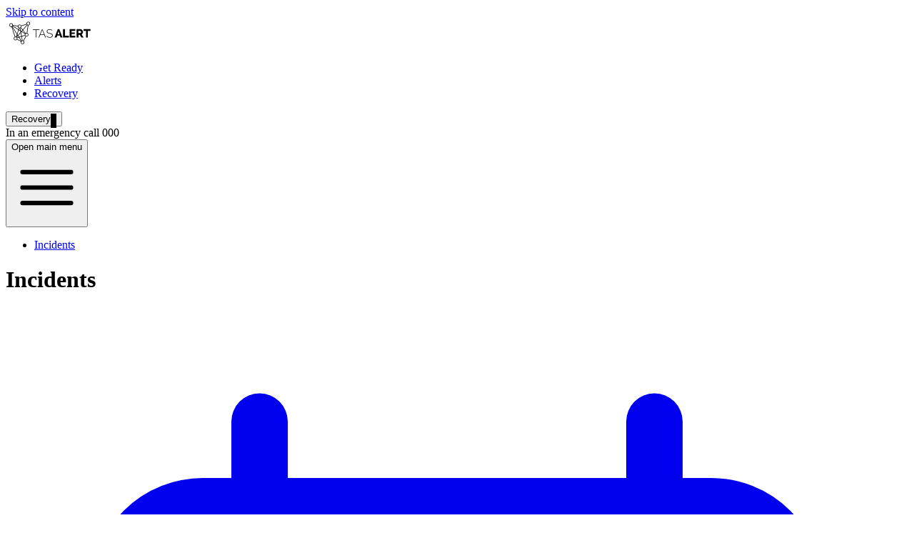

--- FILE ---
content_type: text/html; charset=UTF-8
request_url: https://alert.tas.gov.au/recovery/incidents/
body_size: 693601
content:
<!DOCTYPE html><html class="h-full scroll-smooth" lang="en"><head>
    <meta charset="UTF-8">
    <link rel="shortcut icon" href="/favicon.png">
    <link rel="apple-touch-icon" sizes="57x57" href="/touch-icon-114.png">
    <link rel="apple-touch-icon" sizes="114x114" href="/touch-icon-114.png">
    <link rel="apple-touch-icon" sizes="72x72" href="/touch-icon-144.png">
    <link rel="apple-touch-icon" sizes="144x144" href="/touch-icon-144.png">
    <meta name="viewport" content="width=device-width, initial-scale=1.0">
    <title>Incidents - TasALERT</title>

    <!-- Facebook Meta Tags -->
    <meta property="og:url" content="https://alert.tas.gov.au/">
    <meta property="og:type" content="website">
    <meta property="og:title" content="TasALERT">
    <meta property="og:description" content="TasALERT and TasRECOVERY provides a centralised online platform helping you to know what to do before, during and after an emergency event.">
    <meta property="og:image" content="/og-logo.png">

    <!-- Twitter Meta Tags -->
    <meta name="twitter:card" content="summary_large_image">
    <meta property="twitter:domain" content="alert.tas.gov.au">
    <meta property="twitter:url" content="https://alert.tas.gov.au/">
    <meta name="twitter:title" content="TasALERT">
    <meta name="twitter:description" content="TasALERT and TasRECOVERY provides a centralised online platform helping you to know what to do before, during and after an emergency event.">
    <meta name="twitter:image" content="/og-logo.png">
    <script type="module" crossorigin="" src="/assets/app-9d09e2d8.js"></script>
    <link rel="stylesheet" href="/assets/index-e113e9c9.css">
  <link rel="modulepreload" crossorigin="" href="/assets/recovery-fbb60ea8.js"><link rel="modulepreload" crossorigin="" href="/assets/incidents-5966c8ad.js"><link rel="modulepreload" crossorigin="" href="/assets/index-dbf028bf.js"><link rel="modulepreload" crossorigin="" href="/assets/PageFooter-12b4f15a.js"><link rel="stylesheet" href="/assets/PageFooter-93b475d1.css"></head>

  <body class="h-full">
    <div class="relative z-20 h-full" id="app" data-server-rendered="true"><!--[--><!----><div class="flex h-full flex-col print:block print:h-max" data-v-b5483b79=""><a href="#main" class="tw-sr-only" data-v-b5483b79="">Skip to content</a><header data-v-b5483b79=""><nav class="border-taGreen z-40 border-b-2 bg-white" aria-label="Main menu" data-v-b5483b79=""><div class="mx-auto sm:px-6 lg:px-8" data-v-b5483b79=""><div class="flex h-12 justify-between sm:h-16" data-v-b5483b79=""><div class="flex w-full sm:w-auto" data-v-b5483b79=""><div class="flex w-1/2 shrink-0 items-center justify-center sm:w-auto" data-v-b5483b79=""><a href="/" data-v-b5483b79=""><img class="h-8 w-auto" src="/assets/logo-4eef2df2.svg" alt="Tas Alert" data-v-b5483b79=""></a></div><ul class="hidden sm:-my-px sm:ml-6 sm:flex" data-v-b5483b79=""><!--[--><li class="flex" data-v-b5483b79=""><a href="/get-ready/" class="hover:bg-taRed hover:text-white font-small-bodytext inline-flex w-32 items-center tracking-wide uppercase transition-colors print:hidden" data-v-b5483b79=""><span class="w-full text-center" data-v-b5483b79="">Get Ready</span></a></li><li class="flex" data-v-b5483b79=""><a href="/" class="hover:bg-taRed hover:text-white font-small-bodytext inline-flex w-32 items-center tracking-wide uppercase transition-colors print:hidden" data-v-b5483b79=""><span class="w-full text-center" data-v-b5483b79="">Alerts</span></a></li><li class="flex" data-v-b5483b79=""><a href="/recovery/" class="hover:bg-taGreen hover:text-black bg-taGreen text-black print:inline-flex! font-small-bodytext inline-flex w-32 items-center tracking-wide uppercase transition-colors print:hidden" data-v-b5483b79=""><span class="w-full text-center" data-v-b5483b79="">Recovery</span></a></li><!--]--></ul><div class="flex w-1/2 sm:hidden" data-v-b5483b79=""><button class="bg-taGreen text-black hover:bg-taGreen font-small-bodytext inline-flex w-full items-center tracking-wide uppercase transition-colors" data-v-b5483b79=""><span class="ml-auto text-center" data-v-b5483b79="">Recovery</span><span class="border-transparent border-b-black triangle mr-auto ml-4 transition-transform" data-v-b5483b79=""></span></button></div></div><div class="flex flex-row print:hidden" data-v-b5483b79=""><div class="font-except mr-4 hidden items-center underline lg:flex" data-v-b5483b79="">In an emergency call 000</div><div class="-mr-2 hidden items-center sm:flex" data-v-b5483b79=""><button type="button" class="inline-flex items-center justify-center rounded-md bg-white p-2 text-gray-400 hover:bg-gray-100 hover:text-gray-500" data-v-b5483b79=""><span class="tw-sr-only" data-v-b5483b79="">Open main menu</span><svg xmlns="http://www.w3.org/2000/svg" fill="none" viewBox="0 0 24 24" stroke-width="1.5" stroke="currentColor" aria-hidden="true" class="block h-6 w-6" data-v-b5483b79=""><path stroke-linecap="round" stroke-linejoin="round" d="M3.75 6.75h16.5M3.75 12h16.5m-16.5 5.25h16.5"></path></svg></button></div></div></div></div></nav><nav class="hidden bg-gray-200 sm:block print:sm:hidden" data-v-b5483b79=""><div class="mx-auto px-4 sm:px-6 lg:px-8" data-v-b5483b79=""><div class="flex h-16 justify-between" data-v-b5483b79=""><div class="flex" data-v-b5483b79=""><ul class="hidden sm:-my-px sm:ml-6 sm:flex" data-v-b5483b79=""><!--[--><li class="flex" data-v-b5483b79=""><a aria-current="page" href="/recovery/incidents/" class="font-semibold router-link-exact-active submenu font-small-bodytext mx-1 inline-flex items-center px-4 hover:font-semibold" data-v-b5483b79=""><!--[--><span class="inline-flex w-full flex-col text-center" data-text="Incidents" data-v-b5483b79="">Incidents</span><!--]--></a></li><!--]--></ul></div></div></div></nav><!----></header><!--[--><!----><!--[--><main id="main" class="font-bodytext"><div class="bg-taBlue py-14 text-white"><div class="mx-auto max-w-8xl px-4"><h1 class="flex text-5xl">Incidents</h1></div></div><div class="py-12 md:py-24"><div class="mx-auto max-w-8xl px-4 sm:px-6 md:px-8"><div class="-mx-4 flex flex-wrap sm:-mx-6"><!--[--><div class="my-[-.5px] flex w-full px-4 sm:px-6 md:mb-24 xl:w-6/12"><!--[--><a href="/recovery/incidents/tasmania-bushfires-december-2025" class="group flex w-full border-b border-t border-gray-400 transition-all hover:z-10 hover:border-white"><div class="w-full rounded-2xl p-9 transition-all group-hover:bg-gray-100"><div class="flex items-center text-sm text-taBlue"><svg xmlns="http://www.w3.org/2000/svg" fill="none" viewBox="0 0 24 24" stroke-width="1.5" stroke="currentColor" aria-hidden="true" class="mr-2 w-4 text-taGreen"><path stroke-linecap="round" stroke-linejoin="round" d="M6.75 3v2.25M17.25 3v2.25M3 18.75V7.5a2.25 2.25 0 012.25-2.25h13.5A2.25 2.25 0 0121 7.5v11.25m-18 0A2.25 2.25 0 005.25 21h13.5A2.25 2.25 0 0021 18.75m-18 0v-7.5A2.25 2.25 0 015.25 9h13.5A2.25 2.25 0 0121 11.25v7.5"></path></svg> 04/12/2025 <!----></div><h4 class="mb-5 text-2xl md:text-4xl">Tasmania Bushfires December 2025</h4><p></p></div></a><!--]--></div><div class="my-[-.5px] flex w-full px-4 sm:px-6 md:mb-24 xl:w-6/12"><!--[--><a href="/recovery/incidents/west-coast-complex-bushfires-february-2025" class="group flex w-full border-b border-t border-gray-400 transition-all hover:z-10 hover:border-white"><div class="w-full rounded-2xl p-9 transition-all group-hover:bg-gray-100"><div class="flex items-center text-sm text-taBlue"><svg xmlns="http://www.w3.org/2000/svg" fill="none" viewBox="0 0 24 24" stroke-width="1.5" stroke="currentColor" aria-hidden="true" class="mr-2 w-4 text-taGreen"><path stroke-linecap="round" stroke-linejoin="round" d="M6.75 3v2.25M17.25 3v2.25M3 18.75V7.5a2.25 2.25 0 012.25-2.25h13.5A2.25 2.25 0 0121 7.5v11.25m-18 0A2.25 2.25 0 005.25 21h13.5A2.25 2.25 0 0021 18.75m-18 0v-7.5A2.25 2.25 0 015.25 9h13.5A2.25 2.25 0 0121 11.25v7.5"></path></svg> 11/02/2025 <!----></div><h4 class="mb-5 text-2xl md:text-4xl">West Coast Complex Bushfires - February 2025</h4><p></p></div></a><!--]--></div><div class="my-[-.5px] flex w-full px-4 sm:px-6 md:w-6/12 xl:w-4/12"><!--[--><a href="/recovery/incidents/severe-weather-september-2024" class="group flex w-full border-b border-t border-gray-400 transition-all hover:z-10 hover:border-white"><div class="w-full rounded-2xl p-9 transition-all group-hover:bg-gray-100"><div class="flex items-center text-sm text-taBlue"><svg xmlns="http://www.w3.org/2000/svg" fill="none" viewBox="0 0 24 24" stroke-width="1.5" stroke="currentColor" aria-hidden="true" class="mr-2 w-4 text-taGreen"><path stroke-linecap="round" stroke-linejoin="round" d="M6.75 3v2.25M17.25 3v2.25M3 18.75V7.5a2.25 2.25 0 012.25-2.25h13.5A2.25 2.25 0 0121 7.5v11.25m-18 0A2.25 2.25 0 005.25 21h13.5A2.25 2.25 0 0021 18.75m-18 0v-7.5A2.25 2.25 0 015.25 9h13.5A2.25 2.25 0 0121 11.25v7.5"></path></svg> 30/08/2024 <!----></div><h4 class="mb-5 text-2xl">Severe Weather September 2024</h4><p></p></div></a><!--]--></div><div class="my-[-.5px] flex w-full px-4 sm:px-6 md:w-6/12 xl:w-4/12"><!--[--><a href="/recovery/incidents/hillcrest-primary-school-tragedy-2021" class="group flex w-full border-b border-t border-gray-400 transition-all hover:z-10 hover:border-white"><div class="w-full rounded-2xl p-9 transition-all group-hover:bg-gray-100"><div class="flex items-center text-sm text-taBlue"><svg xmlns="http://www.w3.org/2000/svg" fill="none" viewBox="0 0 24 24" stroke-width="1.5" stroke="currentColor" aria-hidden="true" class="mr-2 w-4 text-taGreen"><path stroke-linecap="round" stroke-linejoin="round" d="M6.75 3v2.25M17.25 3v2.25M3 18.75V7.5a2.25 2.25 0 012.25-2.25h13.5A2.25 2.25 0 0121 7.5v11.25m-18 0A2.25 2.25 0 005.25 21h13.5A2.25 2.25 0 0021 18.75m-18 0v-7.5A2.25 2.25 0 015.25 9h13.5A2.25 2.25 0 0121 11.25v7.5"></path></svg> 30/08/2022 <!----></div><h4 class="mb-5 text-2xl">Hillcrest Primary School Tragedy 2021</h4><p></p></div></a><!--]--></div><!--]--></div></div></div></main><footer class="font-bodytext py-12 text-sm leading-relaxed text-white md:py-20 bg-taBlueDark" data-v-f6fedc08=""><div class="mx-auto max-w-8xl px-4 sm:flex sm:flex-wrap sm:items-start sm:px-6 md:px-8" data-v-f6fedc08=""><ul class="mb-5 mr-6 w-full lg:mb-0 lg:w-auto" data-v-f6fedc08=""><!--[--><li data-v-f6fedc08=""><a href="/" class="hover:underline" data-v-f6fedc08=""><!--[-->Home<!--]--></a></li><li data-v-f6fedc08=""><a href="/about" class="hover:underline" data-v-f6fedc08=""><!--[-->About<!--]--></a></li><li data-v-f6fedc08=""><a href="/media-releases" class="hover:underline" data-v-f6fedc08=""><!--[-->Media Releases<!--]--></a></li><li data-v-f6fedc08=""><a href="/emergency-contacts" class="hover:underline" data-v-f6fedc08=""><!--[-->Emergency Contacts<!--]--></a></li><li data-v-f6fedc08=""><a href="/resources" class="hover:underline" data-v-f6fedc08=""><!--[-->Resources<!--]--></a></li><li data-v-f6fedc08=""><a href="/accessibility" class="hover:underline" data-v-f6fedc08=""><!--[-->Accessibility<!--]--></a></li><li data-v-f6fedc08=""><a href="/right-information-rti" class="hover:underline" data-v-f6fedc08=""><!--[-->Right to information<!--]--></a></li><li data-v-f6fedc08=""><a href="https://www.service.tas.gov.au/" class="hover:underline" data-v-f6fedc08=""><!--[-->Service Tasmania<!--]--></a></li><!--]--></ul><div class="footer-description mb-5 flex-1 sm:mb-0 md:max-w-md lg:ml-auto" data-v-f6fedc08=""><p>You are directed to the <a href="http://www.tas.gov.au/stds/codi.htm">Disclaimer and copyright notice</a>, a <a href="http://www.tas.gov.au/stds/pip.htm">Personal Information Protection statement</a> and <a href="/right-information-rti">Right to Information statement</a> governing the information provided.</p></div><a href="https://www.tas.gov.au/" target="_blank" rel="noopener noreferrer" data-v-f6fedc08=""><img src="/TasGovLogo.svg" alt="Tasmanian Government Logo" class="h-auto w-36 shrink-0 sm:ml-8" data-v-f6fedc08=""></a></div></footer><!--]--><div aria-live="assertive" class="pointer-events-none fixed inset-0 z-50 flex items-end px-4 py-6 sm:items-start sm:p-6"><div id="notification-panel" class="flex w-full flex-col items-center space-y-4 sm:items-end"></div></div><!--]--></div><!--]--></div>
<script>window.__INITIAL_STATE__="eNrsvel220a6KPoquN6797bXISSQBCcl7bQsT+p4iuTEnZzspVUACiIiEGAwSGb69Fr7He6fc/7dR7jPcB5lP8n9hqpCgQRpyXIU+55eK7FNEqjhq6++efj7vTjPK1ncO/j7vbISqbx3EIu0lD34lBfyW7m6d3DvXu9eOBfZuYzgw8AbDFxv7Pb9t974YDg58Mf/zfMOPA+eihOZRo9lGRbJskryDEe9FGkNo977evnwx7x2RCGdKClkWMnIqXKnmkvna+HMCxn/+ed786paHuzvX11d7VWi3DvPL/dEvV9WUbkf5lGyN68WP997+Dgpw1QkC1k4IoucMF+uiuR8XjlZXiWh/HpfPOw54nrDLpOlGvWNLMo8E6lznMV5sRC4AedNAdAJ6Z8AnkouZFbh+DRxM8E+ze8mzZtuUSUw6AmtC/ZpD9oeCVYjiyzJzgkW1hDOssgvk0hGe1/vLx/+XPycIYjpV4BnIMokPIOlp/AtPBnKsqQD+iegbwfoe//o3ZNFkRcloC/8OylxwUlZIXSropb41UtRXMjoaV4AtsN3IWO7ujr2z0kpyjIPE9F+Ag9qLKLBJJKB25fjievHM98N+pF05XA886PJbBLFPi6Gb+hLmdX3Dv777mtK48KG67M0yS7OwjyrYPcHo2EkR8Oh74beIHJ9fwIzzaKBGw+iqQzGAzGM+/C2zESQNruU75cAfPys5loCTmUVz1QlFa7i3vN8IeFjXaTwYR/+dSXxJO4duCPv94bjP3ofBY1pMO3Hw1ngjoScAdwHQ3cmQ+nOxv4wiL3RdDiNPxIah0FeVw04hPpoYOLPPlOY9GfepN+fjtw4GE1dP+hLV4jB2J30R+PQEwOA1/gjYfJSRolwTmQqRSnLBjgL/N4tmu8bKE0/UyjJqR+Hw8CHKxQDlIZ+4IrxzHOnIhATAlMgPhJKT4DInsssXDlHMJkIKwtSUv/mhs1vDbQmnym0hO/P5Kw/dQFmALIoDN0g8AauHE37YRjOglE4+Ehoncgyr4vQRqfC+qqBzegzhU3sj+MZkHm3Hw+k64to6Ao/jIAiT6KxmHmi3w8+lgaFKAokQZIm1cqiRWtfNzDyP1MYhV4c+NHQc0eToO/6oRi5YihjdyZm/ngQerOp9D4Wf7S0YEkBFip1yRgtkA0/U5D5/anfH3mhO57NQKQANHKFjAN3KIWEy+h5YfSxaHUqi0uQ+Zy3olyILBEGXCjzlUroK/khW/hrwW3wu8PtP3r3AGpFVSp5yXx+emspKu5HU+CHsTuMR0O4s/AvFBUAuMPxOBrOptNw9JHA/TbLr5wV0C9nIZZOAjNalO0CfnTxRxd+dPWPGqifq5Qlpn1/Fs5Ctx+iRBEJ4JWTSeTOwrEUou8Hw0DelUTh3QXancvqRIpodRsUG46m48E0AMSaAd0D0XTkzob9sTsdydHIm0bSm80+EmjHWVkXIoMbfDSX4UW9bOAGKweowdL3E/2QG/JD+18Apk3kDEWxmRtMByFg2hAwzReg4oj+dDIbi3D20bLrSVJeOHSqXdAq4Ff1zy8ATFLOBrMB8s/ZeARg8jx3Nh347nASzsaB78vx7GN5w2MZS1DTiYA9FlXDG/Yj+oWpV8S/aDgN7+JSFjJErf9WlzKKPR905tD1/KkA3j8NXaD9oTsFKUQOgiCQsv/RlzJMIvi2JcfyiuEuqt/275qSlUklr2DuN/kSyMTNLIN9jyyDw4PB4GDgtS2DTzSE1ED05VsFincyDfOF1KaqTF6hqHH44snJW/3+ER/ImlVRP+UkJb05x1Hy2AgqmWP0J+dKkAGo7CmTDxqDQmAX2r6VESyzqmUdCiT8W/acqC7weXxSxBXZxJqhjY0O/4dVvYYzpOXApvCtKykvSrwhzlWSpk4ppbOAUZ1YiqoG3cURUdQY6vAEYI3EyJwgzy8WcGhoBgtTOLI//3wvdBFFf763ZnjTsNiDWX++99D+SCYw2A1d0isZOEGRX5XKshfnaQoSSF3iEx+YRst6sQglLg0H3weBj8QsmNTBmT681G2vd35/jSGvtay8uAYQq6ukguNdH6DraxzzxtbZzwlhs98TWX8f3PwIVLw95n0cot0er+7MGC3kdDgZTwM38lDynMUTlBMk6JATfxiLmRzMyBidwpEAirwR5yBhf4ihhiAcVZbXyHcHk7de/8CbHQxnhjes+5Zm7sB7iz+ODoaNb0mzzGeyMhJZkMNfNjeYDx4+l+kScRix92sAR56dPwSRzSE5DZCpfQu+3lePfL0P71r0++0ccb6s8Eos8uaNBLA/ycxdJTdLUJfzOMEbF6d5HhHWIiAWPfipwjuyoueynD4AHqcr645Xc4HT1Cle01iGFa79hlTlthvPPp9Nw9bKegE0hJDoH4r3v2jw7u1qiYdt5HAtHrwAYv7xONn3DvqTtrxyHOItuWcbgsKkAPJrz4j4B3TWMoTQDbZNINs0BlvL0Cidk+MUt/Efd3X14/54MBxPfFeMpzPXH8XCFUF/6npefxIKbzyIRsG9DykdW8EKt93vBGuYJssgF0XEuuZHw7RTZ92l9f4BII4AniIE6IaBGLh+4I3cYDjru74M4okIZv409j4GxLO3nn8wGh0MRp0glu9B1DHWzZuAt7E5aQlk3Vr1I/Lqd82PfwRUo3jmh/7U7Ytg6vrTaOrORvHMFZE/DsMoCrxpdCuo/k70wHZVdHk0/gBQjsJgICeg4/ZjOXH9wXTozrwYsNQPoqmYTGTfn95D3ZD2+ZTlwEhLAf9xR6ucjfpjD522UoYRCCm+54r+BP41CsdC9uPhKJrc+MBHrjdESuXDgQ+7hZKR20fN9i3ptAcjf0MoOVFK+zVkEhCaNXdWqr4TF/nielLJu7nMWk86c1HiF8liKYCHsgxNvJhkaeTjdZZUqx4y75MnR69/eHLyIyoec1mQrg0onSnuC8J+NWeJvl4u86LqgZxPNn/i7WzaZ7UgkzeOSrk9GLLPEwTXlVeKBkc+VlwhPPSIPA3GB8PB70WeNixQlZL8XC31lW4kQ7kIZOHiuqyrYITER/pR57F61FGP/hGswo8G44EM3TG6Wv0+xtpICURuFIVi0JdeHE5vRjl8DIIb9NVZeNPOs8jkVbkUS1l87BFQBJOrP7qIjGVeuPUygu9t7xw+52gy5Bzyc8739JzjOs9Bj4flg2j/pkgQV53TcJ7n6R90GtM4wJgjV3gSo01A4gRGM3EHcBqT6Sie9sP+dm5zM/I+c70BHtIQZNG1SEU9sDoswNqFSM+uZBqD4qIfwlk/aANdmxMkktFbknxB/[base64]/nsGsnyhew9SR0+CjYmhfgJcOjDsmoB+rHZQKyQIcxzonwiuA/CRbGIKcAexzDwyvrDObiEodH9kcaM4NVMDjhsucwfQFM6lJq8BqbGuwUiBDywIq4Hpn1AM4lmh4B9sDpBDyucMkB2p6USBRwq/DYQkRyzyH84T2o7eawPVhKYZkXaVqAFqr9GHKyrNDmv4fqglPOWd9Pr8SqRKviBUFMcVgA1maMKlLHrGgFFARJXsoQoFmtXM2X9tVlsH7bb98P9bF04QAMF+v80tUHjQGwN8MotmMWDPNLWSlLLACiQiRtHTDcouPsFyQ/NEpeLAFn4AMcTZQmsWzfs/nwoRaX3s1zwDznGC4FHGISw7/iBKWTJLzoOYkaE/FhfchvbIFquIZrKNNccxxlkiVUWLcD9dgI1OBjI6dpccLYilU020ELLnX68Os0efgoz3JcqvNOTwpQD2u0Izme70+cwdh3xoORcx+hAIhVlA/2nDc8MCAfrGfrEICeAq4EXMtKpiunqLOec5mndVZJkGdAhIW9FvyoEvkcvD4CD9EYwVz0kMGRwlq/[base64]/lXJpA+5KoBU0Qi8Ibu/XOpGVwhT4/3FOxDEG/QG3BDQe2Asg1n3iMnh+cHrkbpnDOGgozZxzuFkPmiFoQvgeQI7R7IggiwTmrhdrzwigtKxXLWW+VLi3zra6kRhEOF6FpU/0YCHduQQddFqjhNvIDvvAx2HFLgzo6p/3FaUhGqxJjfkVaPCrkyeN5flKBksYDKlAspt6iod7Dh/WvbtyoYzH0WQ0Hrvx2AtcfwbahpgOp+44Hs/iQdifef34zvw50cSPJwPPd8eDGRp1h6E7nYrA7U+iYOzNAn8Qj25sKpm6Q49sY5MPydJRntGiyjM4njNDXOHwby1Xe+ODkX/gbfEfDfEpb/h2QHK1P9uQqx/rlRHi/LBlZUrGNtsg7Ny2jRvJ22qjLYHbrGlduH6raTTeY0XRbUlSkXGiynBF50jHWraRpGT+kiEBXeSZXO05L/EvkMJgdSiygsTUCJTw8AK4Do6aAAe/yoBC5mTzoFwG5wp5DPl20P5Bk5PDSIB8DJKS4iAJUmkGBoiNRL30DgqRlGol1sp4mfMcpUPnHCR8uOLoCUUxIq6zCN/CPXcKyu9IpOWRIpqMVRCLrfRgYXECFyV1tOhGvID0acm7gjUUEmi1pin67PdDkHZUapIoCsS1BasuL5Gw4bKAMVssrL0ScnRpRxgCjcX2Nbgj2a8I8MmCqXSjjDREnPKWGmk9BwYDAJ8rs9rakDCJVjA0JWyEgLYJDZiVrESSGgmAz9TaU16cA/0t1c3R6oPOm9r0zHcZNUh/38eEoT1RLt93xABsSMj29Vy/G2QITKr/+s//xYKUJcOVWoIyB0qqCln0eFuXJNrae0oyeB2/VnfKIHAXx3+Losl5Qsoby0eimR0WAthabeGS+r09A32brCAkEFY/33MwXM6tgLTAy9+fvNDfJNHHDFYJ+LmCN88C0G4w5gVkHPgIErIEBa6AfWQ5CLmZLOBcmmQU+wCQ+WKsB4VEaDGjS0zYuX8MnbAXiQgCJ4Hr/BdYaevIW3y/PXVLWrExxZBJLR90K1RLPEN6Dm0LLOuuvWAIrZMpxU/fp04p8AgVEdzzpt5xCkJmVaPwDsAZD8ZTp9+f+o2s9sMOeK1JVUSGXXjUjYxuum/Ds/ngMnawuaS8uTbbCX2kyHIBtMJaKn6s8gN7FX9pLxsm3/GruvrNsd6VxOb1Qy8OJwM3wDh+fzzy3JmYjFxvJofD2VRMZmF4ZxJbOJqMYjkW7kB4Y9ePpjN3JqdjdxLJoRSDfjQdzm4jsVkSU5fEBro/YClwyDO2fKFedHtZjWb2/[base64]/+WBeXyK/6zk/lhtOTWZZC00s0U9boY9JrecxY+/[base64]/OzgD/F84vpfUUfZPl7i+lEZSRAoNMtnJRroUpiLLrX0Vd5S7At0TxGtk4XLSv50OHxGtRuX0fntSLa09O3Kk9O1qyC1QTC5K1A+AI8j286KGgnac4R1BXVZ7BZ8AfoV/AwUXIk9H3OmukWW4HHX3D5+qQaZegyKsOd61aZbPAgDvorB6ZLOSgo7vApBriqPCJhGVlTyTtdptjqlE/dxkTO6uH6EsoNBHV9FDdYVePDfu50fOsQeAV/XofIPeQ//wyUHJ0lyg5uhFKkiylbvg6To5uh5NmaMbKcg60ykV71258nItImaKAMqOb84vHTSCdJ8S/GrH4qKHRjk7Q/jexWH7lnCjdjrgyik9fEOkd3yWej3fg+XXAff/k6dHpgw60H98E7XGQRkSNC5AhG/[base64]/[base64]/r4PeyPP432qFyviidOzGlARkBn45T/[base64]/GI1cEcVDV05DbzIOomk/mNyZ1X4w64/jcRS5o3ASuP50PHRnw6nnDgaDqTcTg7EYiFtZ7f2dVvs5GV8oyAIQOA3kJ4mwGB5gWHJ/WzKMN6TA99HBYAZL3LDaP2eDEN6td11rUlZ7XjoFVnQu/[base64]/o9PtO38cn+cH7A5+jWnvOBLjBqnxg7LO7518n7MIESWeuWaO1OINxtEqnP/U8ZzZ1fN8Z+s79qVg4rjNdLq6zjEDC+URBWttAeERfOo/g2x1w8ID6+OPhmGABK4BPDnz8SHgsAP3XzuIlfPUCt2vcMjtXM5nOZpOpXg18cuDjR67mIgHpCy4XrciEZDz8Fr52nqvvty8GzmM0wj9xMXg48MmBvz9yMUB1o3IpQhs2z/[base64]/hBp8c+Nja5ca0DZdpx4swW3+w9cr0h7Ox39dXBj458PEa+AECe9Xmxt/[base64]/9/zgq38BELVa5qh4P9+DKpOqq2EVgupy3y1PiL4Ekc36CO8INvQcYGIkAE40opHJDIqFkCFQm3y/heNdBe6xylAqd56DdBzk7D4TDiTJYPIVNgDvOjZObFlRStsl1QPeZo/U0FZ3RDKLHLdv+4jg5B+F+07hESVSwZLesVqmEP4tkKTGk62v6Bf5CyRf+KuD/yKQKnc7h5SbpJ4BflQzzVEoS1gwKyahB4/WHsnoRcEgsSBfhvPXoPk5nTXmMemvZOecrhNAChL6yYyrY8RzTLch0cMVenCXa73ZNdliBzlFHW+Z7VidpRRHEIkkBrJuzfldjIkSeqaT0Qtl7y/Up9wmubdi+0dfJHGXnIo5EhoG/oGVthy9mXG3+qt4sUymXO2DwhG94ueWYRbE58qmI0ASw+cMhaHnFjrlYD+mc6RDEaBKn+SZtjv0K7qkS7UnQ5njypLoOrN/OyZq3BcJ5FtelCaBoAThHK7GS6Xfs6xHSmAQQoHOCY5UwhJmLzCux7lq9WFbtSc2ozT721b3cV9d0ny/4WswO8YmQs2YbTmFYz4b2dFqJFYedAzTrcM4GeVZxlO2vMW8hsIlsEbw1zSXyqqO5GuIMIyp9u2Fdm/Ruk9YqRY2De1SaZ0IeEZ2D1tqA8zWIm9ieY0Um5hgYh1smv4GwVKA9rfoKIJzmxYFSttOv0OfMaVOoIYICVyWpVtUCqepG5mToVPmXvEPiRTr5LsoJaMgW0CCrcjPLpeQDwJAvGAjINmwQ1/fw9yTNBDPlNUIYdWNekzmotNtNHGdVmriZiyzHKLL55rPIp9CwnmTsEiMY1ctSdhAnQ99iplKsYK9wQZsPv8hLItzzfMnquEopbPuadtzAd7oYx054PG3QWmF75x4LOGoU6TooHxtS3mHwmJFztU+RnVlHxmSj7FhHgPJdzOMFPd5YeM5BeFl2LOjJYpnmK9nyMSyL/[base64]/PhNZyY/MDaMCSByR46ZbN8seopKRkjtMlkip4+wk1SMpCuKYstamgmERkVm3LNK7UGvz3n4yDW4QZrjusH9ZT2eyMctGJLgcohkj5YxRI4Z8UgaUwSMUnWWxe8NnPHrMZq3Q41yMgqWbSyUrBOb2kncRmLMaPy9dfR7TpTBQnIg9YVqKAjv2ATuAczuJWYo4O9tj+yGbFtCi/AopTsQR8x6kNd7KZ8Cm9Rj8soX+nzBEKAiXXaNmRgfCLLZZ4p6npCoREAHDKEYs6eIphoHOJtj4dD/sdsODH09OMXvXYY1qIxuB4rKAAbpkcOy1LUoK4dsXt4xwpnE/7HdGKt8I5TvaeDiQyjfugOR9J3/aEYubM4ku54GM582ZeD8VDcmQtyNvb6w6mQrujHA9cfDzzstBG6Ih4G4Uh409Dr39gFaZVNWi8uueaCNPU3b+93nKJH0dtShM+nRcFTgwN/YHsnN2p9djgbOxd567xtq7po46yzHAybqS2bJlCzspCHsAzlHxqeHZUqcAAIJlBrdkziIok+42/nGAQl0K+nRwMpo6YQQXu4PcdkISaF4QicF9kQfRa95a81h5mJEouC/KrMKFsqdG/bIWvRcCf2kTG6SWYCYUvcfbPe9XpJXYQUgbsbXtqyh9YsWTC7DYGTzCXWrIqV2ljIc1AiWbveNv9BO526MxwsTlIKzdr0PqynReOTJQAJ2Z6bkPls/wj4UebWS5emdoWBzN4yir/5AelInh1Hf35dLv764y/R86vBu/[base64]/5PXnz2+PF30+fB7wbvYTwajbAq60BGWFsEqGHgTccAeeA7k1Dg39eAN27YUWU5N8uQzRM0sd0J6HNQsQQIlQb8a4A+Onv5Kj0OXp9Pg3icvPj2r7PHsf9qNhn84r1Znry//N0A3fejURR4fdfzByOsKTxzg/4YQxP90cifTSbxxP8woM32NLDvBqwnFD/mwl+pCKV7WbpHopy7p7ICDol+vDUo//JuePjm++XZ3t/e/lb8er731x/jby9//X7yJjj3jqar7HeDsvQAzkAr3L4YA/mIsXLzYOi7QxH0QYQCoWoUfBDKvNv9gnfrXKJWVYL6bnZ7N0A3FONoDjpEsY7Jz0dHJ5fV1H+yOKt/eR9Wz/vZj/Pkp6fnCz+cH19WvxuMIxlOB4PxyJ0E8QTLunvuNJhM3Ek/CEF69fx+OPsgjE06TsibuxuQnob5EnPPXDTUrcGznsP9fHT1/ffpYO91HTyrX3tv3oTe4+9/OK3zs1fD3w2eQRgMfAkA7MsxEF5/[base64]/t+KquUUrmTnIBNmjUywof8MWwnWRJv4OoxNVjSaKhF/WBV5W8u5ikvtlIq9U03NKhlNr23NYje7Mf1MJH7Wqkre5obc5RklwxPE1Lvmubg3KcNJoCfz9muHkbvX7kZjBnQZ9M5TB0PUn09idStCwZTzwosnQi+RodGf6vS9m41k0Hrhjf9gHQh5IdzbxfTccTydDOZwNopG4jX6/Xrt6Tb9PQSNKP4Vu358cDMZbY4p9d8B942BNm9WQX6wvQun1G4u7tU7f8kTR8Fvz15uqCWQtXX8YLeuVMvuWzmWdZopskpEYDjy6BAJLYf6GFBoiwIOxxbiDxLRDs/5alxRRo7V2KqyaZGX7Snfp5qIuvT4ZLcnEugfiasW1zvaw3INub/VNXaR/pnf+NDz80+Ap/Id39hee17qq8AN1DaEWyiV8on1QSioyxj97oz9NjrwB/HE0T3O597JeIFH+k+9FwK/sgSZHw8nAE30xHIcTEL6DyWzSn3nTKJoOvDD2BgE8IsVkOAj68TDqCz+Qs8CfBuNQysEomApv4uNk6v/xEC/0pO8Ph74/9MaTKXz5fYZWywz+9fbd02Xw7KcyGEZTufrr0+Bvjzz5fX8ePrtIXmcnq+jd9+Vx+mPyOjm+evHLYf3y8eHVy6Nj+O4Qvvvr38Q7/7eXCXy+ePr6+Jc8ofHo9+h7+LyKv/vT8DH+x6vh/wguJQHm0VX+yzL429U7//nLH1+9eHfy/rufqtGzH354ejkHMP76OpN/Gjw6H3ybwV+LVXgBY9HrBbsDoj9jaGYHCuoAbDQWGVZoKjvRvXIOk6hnOT75S/Z7mhwgi10fBlqiUY8qVyq6Y5Azkhftj0A99aVbroAKLzT2wd8Y9e8KNxVXK1l8dtg4Gnm0iM8HG6+yZfqT9+27F4BsPz3+/upJ+MMwe/b6tfT774bTy1ffv5CJDKpfL7xHg/NOTESIc7QcA72Hf2OpcioNHYiiSLpNeVQOM6yJtCnVrqvs/COZsrtBUKYAUkFT3SRS75dN/AdmO3DFylyPurUsDFYCnnNesU4apCgyzCTc+7Dl73PJovfuMhHU25EIaiLmYC1caEZ90VXAxLt2RmisEsTVqNQGhoqQpJiNCAemc+iSLm2pZ9AC9J0m4xDPGd2pFuZt8N8fPpBnp1dkpF/9hYsxXhtVHzBWyKoVpaHkvMascWnnJFMetnGh7XhH+23pWfpAzrT+sO8MhoO9L7X+Sf8uMbp/DYx+lBTVHIunCvxrgURNYKo+xWDPtfaaiQUeCehxqFLjUdpV+Nvo378u+tPUoOs/xrmZSb9U85emNqmuTpUocbBh4cGWlVNJCHTlYCpbxzZQri6icg/DuqmCQVKWNRoOmu2Vdh2Gcl1xNdVX4R8pWRjKjQv2cemtmxLBfhAt9nEewDe2L5FsSgomMg3MTtoFxi+2HIB1ZwZ3eWcG17gzL2WUUKwr/BHtZAWD696Fk4ZYOwt7eGPQghepghsFoBDbMMtQ8SYmx1vn679cPcsv2+n7jScVk8zRYoOvqngRHagwHDhev2821nOCFT+xRLZ0n4PyihwuFFqXIrYxPuBHcmqtQIhuQtI5KrFZLlP4beNcJ9xFxcxQU9alzkPlooUm9mVHNY2uu0cFErSuoW+fVRZTZ9uU+/p8zD+QKUb7C1VKe3+eX7mK+brIyN2ywtgRNy9cxc/pha4SIGv1bZ9T0QYT5fn/h8s8vMvLPLzGZX5cYGnEf8d4nZDD/LaztuG16yE1IjrfAB671zQk15I8swSxhSEonNuonrxfzvMlSl06qc5ow2TH6oou+HFt5s4qj29U6aG4TtMtS6rQ+kQlXq1F0f7QXruvCMyZdVn3JY4J2z/L4zN9zbFEt/oaMf1YfU1K/n3L4G00IVaEMAq11PWTzkkOlU3+4VNujkJlj5g36zC/hXnmDStOtnisj+fjdmz+RSUMBDohSlLdzmIpy29Ovzv74fDk+PDt8etXZ4O+NxsOWLuUcqNo9Jd3nT+bEpMmecvY+Y0KvetGX7vY5LFpCdbUzTKpdoB1KxWzr7T2PKPmNoiMxLjxWVV2QVKnT7PMECMaUFWnMgLW9/kCNokc+gJD4pXUCnqeDHE3mNeQsrPpw0FDZStEIq8ann+/ggGX8zyTB2tCACUpD7FBVV+xdgNHXapWBeZjMQPk63VG4dkc0k3/Lpoe6sTsKcEG/6HFkCbsqmHoYSvEA3t9lFUnXAj2A9+dU4/URk8suwsi3kZAMIpuk+Lbwbx3n8O/t+o2q5jWa7L0+eDhU65ox5Z3EiOciFNg1u0C63amLcUW0K4okmgtALjRr4xdlWgyAZupjmqaEpD5qglAMxWMLU8AJyPkC5M+qnQty3CB3bLQ4Ip+v1ajv8Yaoq0gVKhkh6mL2raZJm5WwawN9awzNLoLIrg9Dq/bh+Ww8kUFjbD3ambkOTgJFyilcNctI1SZBUF0ioMcOM+F4l40SHt76jhFx4GKh+sGxkOuG0IOaZlRwar7doLv+hgPfj+sMA7hT44UdKq8vSZ36HdBkJ34UV4PQVATgPUBFvCSXV3tzA1W10CNw4KD0K0d29VetyPFXXmU/f4gEnIydkdhJFx/PPXc6WjUd+PxcDzwvIkcidmdeZTlUPjTURS7gfD7rh/FvjubhSN3OJOzvg9CVjyc3Maj7A92epS55tAZuX0+hWN5ONzaYmLken0qpoXdfw8Gm47l77n+0Yv1tSj/Mi/V3Vjqrd3MRuc4fXLalKXk+motWmMkLCSh2FPQPS/EyqUEWbzEcF/eV/wRaY3OrXCaHj6mUi1M9YBdJqiY6zqE1YY7+U2ekjfvKXo+qCmMGeul6eWnGiG81TIKFt5bLlkv00VYm9pRhmebxB0kvqpXLVEWlbiM1KXsORgiBLQR4/m4EycbVa2YIK7KoWUh1a6zu3MAisempJNDvVlNp6iN+B37XCgMCa2cavnGR9D0Ara2iGVym16HduUqrvigG6J1B9x0ZV63Ut0QXrpRx1z8hqnOpjL7jQyloGN19hoH9ClsRNQtRlog2dV9Yr0J+YfafLSRrpCLRHL62hGqN8D/7j9+c3j0gDuztQ+AC/7Ca+dNJ4lm8eZ0uF+0pHIHCjlQReHGbqZpdF3hJQHqUqFicp/Qn5PJHnPvh9UDi11K5GTIWbBBSE3F1czqdOtSeHhLR/amd0bXpXIOgaUBOxg798u9gX+oC7yp5hJld3cJlJxtFCMA8H7FesMUDZGWZwCrpoksMmo+tcXDES3oNgi60lXVUEUj6aO7g6jZe9NHKi8uSL3Doi5prKnPFlBtMbPoRXODFlUC9ANb/8psramrKh0kE2GyVCVx0GlC7mMbR3CJXX1irBCLaCOr9KsWMJPYVCXtwWq5LH17Ej4LgwQwJ8ZRIJ5gmXszqcQAxqqhZKKB2fdA8JBCAKgv4KGwszMxKPBroH4D0FpvEPy1XDy8uQV4LWBi/+wMbSD7aNEB6W4ZxWcYWbvveYPxfn88mky8fVrLmV7LGa7lzD07Row68+Ffj2UoMVXnDPh4H6OAO/XGVghW5/ZQ1IM9KZ2dxnd8R4/u4OgPUDsLiySAu9uJVq17hHpGipWTxAWF0SIbIVqC89nFGCnSteeUoF9zvGwhFpI613AjYzV4pRs3U8/nBDg5s1HCUck55OrOYd1g7NvSsB3uuM5t5XUzSRNOu94i2kDmyEa/U5IjayrM08aFp0YpskKCbVTnYGOLTKAOgu3jI6m8fZQ6bGGqmTknWr+PJSYxzzpNyhZGG0xGtG7jOZUiV6PI7quCJXkuiRZjA9LuQWksJknY4lMEeaF6drOW1QrNpcBg9MQ0e20u4qGGPKghra0uFkkFYoYiSGGBUdLC5J7njmSrjwU/fcfJhWU2uVnfymrZwrVHnVey4qDy62Qddl1ZLRSW+3kpF0YuOEOn2Zl15mdJdqZrSjZP6RqoZxmvgxI0tqzRuX/y5hVV+4MrwvU2dSenLM9cCxxtga7dAgp/625bZUGYq+rbbm0WPVsn3hYNZLRJcq2euyybWfDoCgGH/fHVpSIO8F9Wc6Wxmmo7lHM8X2AGRUbb5xbdGKud1+Xm7O2ipWwkJDgmKJTgwiLMwj7PucJ0cYXCYZKthe1ZBjQ1PhV9bJtZF+SexyYGWFWHYbUZqE/3iva5+4gp5l0FqcM0A68/2VMV4VSjd2HVvlXRK1jw1q610Kl9OFZtHJG1MIPpKV/spGPbrEpcUZEiKhYP+/4lV+CCVZtyABRGG1abnS71SH9Zu0KWBL3+06YZavgQs1soGlMjf5IZgB5QbXkkY0R0anIsqQSKLK+ohTr20Ej4jixrIKChijjeIONHDbJj43RMQ0h4YNLC7Mb3bcyjQ1Y2XxYLPiadR+3zTO8TCYhh+0+MTf749NGrPw28+/0Hayk/P5XD98Mfh29GyZPD+W/[base64]/rBhxLP3zDhaP27th4KYfBeBoKN46GwvX7UrrTifTc2UiE/eF0NhhMgjszXkbe1B/G3tSlFfmjwHeD8QjL/3vxbDLsB+HY+0jjZf/AGx8MxzuNl+iAOEvJWw3/z4FJfgoTpj888AYfWW+fKp69wIv0b1QEpsOMSa4XXLS7vuBbGzJPZEU36tyZc5e17qDqzcyZC8k1D8l5VZhRrMZP5KjYc5xHXKmPyzPgcz2HYvhYTGex3CpT3ypzn5CwgVkG1NoJa/wx/8fRyAMDsywS6kTFweE4wT/DvG8e5v1G5W+gU0v1Lb1VgPebmoxOy45hVelG6ntmAuU0wlgpn532o1M44GjlBHmuJOu5FJcrN0Ir4HkKt6BsGrO/xkxXbNCiMA0V4VTKS50WU2AmLbCs+0sykwBnXiHGL/MSmfSDZqBTtNyivIUC9wK0UJ0tCzIIVbDDIlYUh1hiWG5dYhgElgwMgFDmIC0nAfnmKf+Sqy+TwWKpjcdkK4Bxgd+EFxRKx+9fKD6JdgUW8TG/t1bXiS4APUDVi2kAzahRgEbf75ccYfPZRIy/wV58eMoUWNxUFeeIFJKgVDm+2wSFv1ojuqVVCXy5sQIVCIFOZtOu6Coxei45dBYb9V7VLVLlWJFYIvrRDTwXPLDeFEpIXKpVa2qEeB0kubkoz3VMEK+ktzEo0nq9MqfCpobs482aaUXWjHeC9wdQT1lv52g/dAJRIeVQbnPYe9S88HZegPCJ9xEreYOizi4H9HlrX/gCeDgoiaBAVqhNxmS5QgORjCvkohh1tKTapxytUCTROacQFVL+hrknSczBPVbn3ADV7tH//n+P6AKqLgG6gHizPKX20otlngpMgMlkWmqWyNF99ANnwTWeCywkSaZF7V1SnhLulFJn5gPhyJ7zKq/YzkmjgTIA1BU3VwIxBEBgtW48eryEVB2YYqo6PQHbPF5KzFc+CVMttMe7IKzs6cJ3uRXcIs4xnaFac5B9yO8Fmp+yTZluFGpmNiO/kmwz0Fm0qIUpWrgR8rKhSz6T1QkluL8hNfIYaceeKJfveezDF09O3jr6IT3F3pfcjfizySx4hARDFpW2y7NztLxFSkG7/LLuCAB3GrTUSmQXPaRhaOlu7u+VxH5x6BUkkoa0McLgaMTbK6ywS93ikqq5yS8B/iB4YpOmEshoIFQ0LzJ/[base64]/kegvgIAkxEWrwIcYM609wp2hTHTiFlY4F7JStQPF7WXAIjYIs/y92TxAAhTLwGbmUjqcbXiMALMRAE0wB48Bks1GAGbucFvIY10KbHqyCLQNVAvNRdHg9UWp+vuOMiXaPRcV8Vecrl2ChdbcXWauM7OE9V+A6VehgCXuKbgCzY4LZSSxZlg7KN2FnUJLDRXAR0rCZIIBaKqSVShQjSmWJVWREo9JKmbIlWR74GATlnkfBaEH3VFH9ZtWW/YWkVBKO9B9Gbn2YImpAGxU0kPsKZGYkfYT6XwAS3Xh+JVYu656iMa17/9xn2Q0d1HlnKnXNSRwhvltAtS4IU9rCAsM7qyFd17RmgMzanRQ3iK+jEjP9ITgBPGqCxkmnYvw/Quw5aRytp3P0qKihUEmEhF4uFZhHgzMVRRtWIhmsJ1LECe0fDHfwNU4ZiZXXMvVDKTX8mKpQ3MphZYmFidLQYNANix9iymGaSiowUpj45VKGl3JUpkCy6rj8H/yluA4T/0ieBWFeKSSvQ3CVbY/JLMAQuNLYo2wpHel3vne9r2p2nJA912IOMLnxKeUEzjEueq2EG5MgRUV75HQLDNkihlhwvH7k/XtL7BC1Jyy1NcIY2Ax9rI2dzW0PStRtCuhXpjgemkUrwBuzIX58hXuHT3nqPQmWO+y2q+ED39FPpbDV5h0ElCdI90TklFpGnJKGnpvt1E1Gix7ZENv0rQoyOVsAhEW9Oj58c/oLjGFRmYrNO8YonRQVXC3Ya08dnhPI8U3cP61wdN/FRrSWQMVSesJ9hSYpi9oMAYC1xqE+auS0rpg6AEtguV/Jcqk/MXZMT5bBK73hQUT4B3bKF4xUfncTFRwJuRZyn3o1cdQkzVdU2nqLUuHuyFXCmNoLUMqnOLxjminXi7KaJLa1jI1/fIBcnl2Fl1sOhXoTpjLGwqCL90Goi+RfWGCqmBnmixslSAIEVa43/95/+tA85hzyDjlKZq1jw5p37RSWRK6mOPmnoZ5MTu2dNckKvUGgZ1M1BdUZnVVNY0l4H/3wnd+j2UCXfjsF4GaYDuQ0J9ssp668vouyksul7WATkicAEc8EWEk8K9uewbl0ATEajc6JOgnznrNESm1gg7a2JIi90oLqkOlYUvljp/Y+WdBbo5qdXNBriSfQONTjvEc2yTgLAQmr7D0fca0YIkaqCQODin8Ak0bYP4WyyQEwKuARkE6lWxIexqA9I9yiFSHqcFDmYJpc1icQ1q7bCpzWFQfljRtGgAsIbkpSWZMlEAhhOHs/Cqme+HBho0IRIbnelHpFhJrOqmNBeMDZ0KLZVsRY22ULtAVNAhaiTu29ek+3wPEZAkJFj3TTX+CXC0cwDEmszgfE/92+YCFZyYkhmQceMlI0sPpidKNvqE3N6jp3r28M0jGwD8xQIAMqOyK08TsU0F7RK1aN35YNV55V8rOIIwxJUSSPRFnaa03Y0gRzZn8S6hEyTVoU0FMqM3cM4W/Rv7fDcvc+ljssJhHEZdoGFY3UwsPIbSWANEln00NXIq9Fs/aGFhhYpvC7aIUGtSnKaC3bj1hGORNgbCV9W9VTFpWq0Cca15HQ83xZammCwmAPBLfLmyjoExsXmDutUwea1Rd0DxlSfhK4rS4AL0JWWDNAZCTHgC8CgUsNUCe2DS1IBQoeIpokhbNc9pGlXNEpuz66brDdfBuJyL8pNA1+qyuTZAc1c+BNt/ZrfeMrv1BCTXy10SjX+zmkNEYTAfknRBbF6rZFD8Taemk4aCxhaq/mlQC74giZzVDo2UHQ+QcV7THUMf4FckZHjJtmjBqGQo3GKLBZO/UBWUZ2sH/cCBY1odtxUrfE5p853U8miepBGoQyqYvT9ALb9obgwIkeeUhHUFcllzB9QKyRA2Hq2/Y2s9WtvR/Y+MnoN3K+EoF5OYRipS5zjbdJxOFYdqK3UpOd0M8HQhbBa4MLJuIBmItmSzwBjESFZkqq7YnAAYia0G4Lf3xKDv+xQqUpofACn6HD1CproHHSoSOf20fIx2P0KqFBMSkHBGPargCt/[base64]/VOSMD8r2gNCKNquw8IG+a9KGlIS56Q0ineGLrc0yukt2N9rB7p6SuXCrM3l07TIsxhGKlO6jnaHX9IWyldP4Kj/gDnWeFvlvMuOXKu4WTLLYlTRUOOZHYHhA5LJC1a+pi4tBhcUKBTudx6Syr2nOjpK7BhbZam1WWi+2p1bRwtyMFaMklY8FW+iwOTltyl7QW637DtyCzbpLidEfsgr1MrZZ87kBggmAuVH8Fb/LUeSKHJCVBmkT9f02JQVYtzM7XQiQTrXzniJwNACRulA4ZSQDQBYToq36d6vyDiwmqSnZZx0nRangRjM29SpUEGmxEfGDGGPcwYgVbGzG0+HgufILsv6N75J0jHeQjnfq0NFWUVRaMyIc6aAk4+tSEjNskxikhra8cjZDVoG2XNCVRe55jg3idc1/zLxSY5R8ubCM0CYXe4TZH+SF0EGBGqNKjPKnTlAlxZi4MWbqFGsBLKipoZ/GoeAYLHKIPiBV8ahsZU7AYpGbmYc4fErHUBi/QaBXRFBVVheuYquqXCG9k+8FhVIvMddRWUSwW2SlNQZ0dIAEsWQD3KaIrg0hWIZXD06OsQKub6kASw36MCK5sW8AQlEgdeZ0VvkIg7xs5zt0fGtVZlIrUXa3Mm/UI7r4SdzoTAYwXCFSpPrO6wOnJEsj3ti4mWfrEYDUNSFU1hPFYOhRoRwHpUp54w6+S6B4GduOySCHFK87T7tnyLxVnC/UBWsKKhmsUa4uLuUq/9LV+MldEqfJLrkGqxGomLUOajS5LjWicUg94bHIf2dOrRHskR9TjoA5cuqFx98hJ1eOS7hRCTFwtOOuE6DvM45nWGrfBOPXwgoKaMQBXYllzf5O0lGCThI0ETQKw3IphY7orDOd/cl4qwgISVcfwPWFtJZAq1XJHbhCunwLDEwlO4Tuh9sUYNjY2Ibs9GPD7mGh4kr1uacpiNhm53gMGyRKmTPQU9SqGsap10Q4KMFlUwaimvKsfRnHSLr6YjWL6V3ewOku8YDEWcbSjhs4veYNvFlFk6+FjUGbgglJrToCQAmrShil7H3kvosaFZYkrVR/ZhRPe0ZsxWZtskKMYd/OWqLeEjVaydXsVaC1DpPpoBoYTNryS/[base64]/OyZ9fsXLBZSfo6e5YmWJtadSKm+SWHinvBkmSDJi6tjjYdgrd6IU/8TuOCDKUfVMKiuuxv4PsMBXeDAqEbShRWSccksm9w9Y1E2YVzFwDv+/F/X7sjgLgHb4fB+6s70t3MO4P5Gg6FeFogtQfb6bJFygJGEEOsnaNxSqVq522rDt9IOlrQOXY8aN07gZIFOW3sSP0RVKkIGIetidW6QotJOBDyv7rP/+XPkCuvkK8p1L1BciDzWHraBFljMitTIOjJmC/[base64]/6ghhQWMMShZr0VLiEo5McbRssaibtXa0YSWf8a+YSq6n4Rg46ptUqyam1mhvao70epLsYrO7lLtme22iqIQsXCOLSM+G9bU6X7ToQ3NbhBUIHSuE6ckNCkKWG9FFpQ52hgO0RJfozLT3Bxk5mwtQ9zuz2ZeSawZ/aiUlGo8H2TtIEOldVO2Xjpj9ddqDXl0hj3P86w0jqbifDVHK61+mB0S5CLHjZCm1iyYVo8kQEadUQbt4MsLFZRpeBPHHlwm2SpVcY09LCuHx0LxUY6qIM5+WTZkpKIJycTvscQJA9tkGGgwNxMZltyjxsHLZKkDE5BpU/[base64]/[base64]/wlIlXU1ZCkeQmBhYeWhdPmzIvdlEXEw4eKzsQl0mrC7zIe85LY9JFWCGfFhyEXkpMW6NUbTbXUp8lyuSsq/lXqJ1LLOqIhhJB+sCcgtbJbE61W7QZnLnG02ZJyK7IlKwMeQHazQi2mNaIXvIKs6+SVrI7sIGC7l5aq2SUhN3fFeaya2tRlFMFNYrfaaxGFmSoqFRTQIdiLCJgpTnb0MI6jhtBmyvy6PRc7C/V/o1Ha76z0KVVt6dbCMdDCKlKXEVaf0KhwMrEBKp8RF4UqpABikRdNZ4Vk0BKtgFEDgANWW9Wpi4oVlQsk1aBno8rxEPRD8uCWh3ZG4TzWPOsAk6+JTPr1ntjITQZHboReVk3YqY9Hdfp3lFoyRyEEoaSSj+PO0pRdm7OihqHJZznhGpuIKgOCy+UsD/RbUpgS1/ZvC9piyvE/[base64]/SP6xiCgVNAu2d3X7fbfZ5jbT5fMVKsj10lMXdtM4QEV90ou5AKz4clGRdNp+xZeMe5AANwH1yCLvNSaHMWyJaiZ0DI6iMnLVouCEh1wC5NUw3tg3kqSCEse5KVXKYBxXXDRs9asoF1Q7XbVaZoaO9DIMfqOllTVIvuSwnnvNpt/Zzr/KUOyddZd9/[base64]/U4ErxMAUFFBJ03f5r579uG5uwWgfFaWxTCETZJEjUJamCcHdXGwZn3Tf1EV5LuAdzCmy3Ws9u9FcAETO8wHgQEkYxj5ErhDTZAVzLT2OmqvjI6y7T3BRfAOYll7hmg/pc2JDqXZWqwBhGpPbUpVNKep/6GTj3JUrmOKC+IX0ii1grkQKW5pK0c3qiZPfZgJ4ApSP5DcVdytHhVkJUxwI39D5ZcGDg0HMieU6khoZ4oFJiNbVRu6B1c3PYoslxzLi5xTmvOBUryZ3LKhWbVXBLGQCIOD/XxHYB2kHOSVQlMmDSScgkgZ+wZoQJFlJsnZRdTT05fUETnNwpQwor0RfceYa6f0MrWaenw2uqv+gOT0SC+QiYJmkCiqi2DYdOqNpnschJM9+GQ8fZulZiFo26SajLM2G2BwqHaHbB1H3dDYeJrqkDGHB710IHP7G6C/IMpiDAnQ4vrBBRU2KJRgZUxvhMeuiBLjFPSRj3qQcWHLmKri4bZq7OSl853Quk5CrDJMSRXq3sWJEkHmNyu0gLUGX5VYwNyoloewYdk+NxzmUOAj3msuZo7uV2H60dIalVERVqv8rtRC1/GLAtyYMK/uCdDU3TFYrk1O0Czymiiypb6RuBOWb8NpcPwXZctNQwD7RnidCb+rHlWEpQpUIDfJuqOKKySwq1Rd9S9ePC8UodYvFf//k/[base64]/tSSWulIqX+Z1IUFLVMwkAC9Y776L5gg2ZTczEzRDE4uMLIxys+vTPAtIiEeRcDL1Thr3xDCCgAyczNuWWG01bzQx4EdQ5TMzg/[base64]/[base64]/Xo902aCntm+LQpzQGjZJX8pCqw3GXE/W1XqhTUdExLLi+/pYVDwV/tRpL49GMjyNVKf5kBkprQuGrdeGosFNz5cWwuHrQobtFaX3XrD+vg2Rwlv2a1smkRqIJbzzCoCqsMAdaNolvUy032IegjTPhTKm3RJDK8/znR5V6L8moqyhtci6jobiRLFYeubmEXp1kp/[base64]/UXTElL3YrAasYLgKLcdCw6mUZpEmM6d4CNNXV8nn0mTQr3pginGrESeaSiK7tqwL3jHpuIFso0r8osNGkeCiUxXh2LARmS8I3VrYBr2mkDgEILjtDU2+lt7IFjFJthjmmQJjZfh8Ks+ZtaL7AfmlyWasX1Us3D7ZjZy68PURUkc4Lk/FwqsxASVypi1wx8RG9ZYGA6B1uSaawF6Ey+r5gmr6/IEG7gPy1HhC5VoAxHRgjYuHPMVdq71VBm8z9lANrW++ZB60yTii8r5W3pFDO1vOaF51hIVz+vrEtrwyn0vDKA0dhNqKxUSi158BYIbUFdRZXR+CNuNGwjujSvHZrgAyQQHDGK/SrhFlHi0TfO/VOJJtj/qdrNGa8RWbqB3JxnrJqtsVnQZR9018jdOBwt5uhoU52va/FeMtOZTA5d/[base64]/[base64]/pCOcPyQvXKnqGkvHKS9VlyLFHBzs2yGgE6EJhNfxc7y0o3BQq2bi5ggMSvnxKXM/tg7BeMm5/MAZqa8pdbilMdNOEcFOicxW6i4lB32gtAE426AD/OCL4WqzLTmYdOA7Olqz1uqIJv0fRNFybcM3Z4gSiSdg3JdBhKsm0Ix9B6DJMrtOrGKbTFQVEJQ3IYGWqLK1jYClJyQK+TrKd+0H6KpdrgLsROWxwyYlE0olFhnQQ+s52wOj7SSD51gu0j8jgZ9c0m5PnaQ3nK5r277PmZgXbPV+7VHe/ji+PTtQizJxqyKBPL5Uadu1EPWuhF/[base64]/njcsTnR/kaiRCE1E2wdZwmjdc+gCotDQIcKALD1yhh5UTDRE9adW6ASe19XTe1AFoRyCl8gnbvEnZhjDK1GqfTbyyA76GghuimzZZl4XGZKrBTW6ejAGZsv1CVHUTx3OEEXIF14pwQKXD3lgRBuWpAiHBisZ6g3AlQL3TRhG1mO0M/EN3awm4b4oV7eLudiUpgzlRwxfXKK06WlOkaMe94zxaJQWX7b4tLZlYiVqdMkBPq8Fr8lKlDEB6maZUpzYHKb20VVvMLs7JlIwKizk3wkhTIpQyQykKMtF+O6rom6N/DwgMBlJErQbVJbMi5mm6xyIQfmyXKOwxmmbHltC/FsaYKBFFNcVb8+7s2N6ja0OGyW2rEqoC78GWLsvmKIQagVMxLcGUi5AecRHSbyj9U5Wm5ehKbdk0qjIrkQpzto+rRtQ5TU19ZvWDnanCJUkYOg23pxINxO/lAlMEMGDvDZtvgeoeAkXuz6ajr/fh13XxW8WuVQmhp4pSWr8P7W3EPMHSTIDn0Vo9zrG5jBoTgNAi6hyhd5Ao/2Q2HvcU1caUhr/ES2HT6bywshlyTKOjEIqhB6QHM6IvHAy9llXPeZ4HQnVRNW3pWiWp1FXU1jmkAMaBzUTvPEGaGWNgpC5dFXB7bwquLQp2KoWFWFH59STrlmaFPmMlQDc9n3SVuOOMiO5TGIX7Y2uOeP/46ekDA6Bx35l6I88CELzwlyQut4KIWp42cOpPnEfoI6RsCOcEJKme80peOa/[base64]/4KrueZnobjpKHFmXP4xZT0T5srJdetzMKyUcVTSsXRntlWpqACIptcNlpLOxWKdrEZZuaplZ0UoBe5yHNVU32R+4R1ZQgJvH7jtZUZH1vWUUf6ME7T8zHlxLBf00Uz180oL3I5t1Oc/qBAM6MOh1sOfYo1rsDQD5TnvsWSLWszkdpW6fUYZISKnQjdMX2yg1TRov0QKDReOpxQ2FquVcvdNOU1l3elAAseJ1tv9SFRwhWZ/z8DkdURtAlHiEBqu3GF2o20y3alFr9wMGZbK9kdcJo+5jXUbtqWVxordZzNpWViVVHeWgwy7dU5eUqwp0fOqihI1YuSEevl7q/uTYKcqAzipf8x7bq3C0nmodoMM6sMS1spYbROjOh73XuydBFCjKewd//0fvXlK+QUcgVv65d4DIhF+9BL1IRiACPZYGV+4dEBlp/4xdQ8o8TET7CRgK6Ik39SZy4g5HnnT94WzgBsKfuoPxSIwiL4qi6eDeP+5oMfF06k0nk5nbF2Lq+rOR5wb9IHKjQA7icBROpOfd+8d/3NFq5CT2ookfuLNBP3b9UA7d6UwKdxyOhn4/HvreKADQ/P0eNp6R5l0Kd/xWrmAEOER2VeBwA2/gux5Atv/W8w/6/sHA+2+edwA7gqfY78RPjfCp/uTtYHAwGB6MxuYpYkTwzCFl4h4ul/BdkEcw09/vgQBR429UOtLUctSaGhDSwxdPTt7iS5aiC89SgSgRqX45uhSe7hPUVIW0R9BWS5X6bWzzWx4nemKHeio77L9XPBnpy2TOh/m1FNpQe/xY5QcktwOci6rdsqLzezIA6jpVFdKBpsg0zE43jhRZYL4UR9JaL8Y4/IJhdyAlxpyNoCwRmiFlzjN0lGacF69+PKyxjk7a/rXVEf2xat/jIMhXztMa8xl5mc1Dmi02DyPTPsHsHALyM4r8BpnxvKB4edoDbgiwgbO1AQ0CUSbhGUbhwrfwbEj+un/ix//h+FHWi4UoiDQB5YwTmUZo2wP29Aa0mrcgA8FPZK+7p38GhQoI7X//SCo3OujPDP2iAY9DpLNZnabWDEjB6iKB97XABcy43IM/UrkHquK+MvfDCdJR7ifReNwfeePReDqxKSO+QGd0iuuDX1Q4AOzgP+6Ki3mj0WwSytAVwdR3/cHQc8VkGrteGE19fzQcDcfex/ONj4YoqHIrQP/8XIGU5iM47ysp9RsQeUVNVwSvCl8aQWxGA/gZve+8gbH+GOBOhQzHwHzd4cwHecUfgvozAlhP5USIkT/sy1B+DHBnbz3gtf2D4fjj0HWNwOzHWLV0P8lQoHcTtFaW+8/zqz8NvCqHP1C+THMR4ee5hD8BZ+FP0gFIcfiB476Ooz/Pzk/KX159t5wc//Tox2WZna6m8bfRWVzHf/vuQv7tiXU6z5lE68F1fZc/6KQGgT8YDUCEiwO4Bl4o3dl0FLnTKBbTsZjAHZmSMEdgfSopjT5COvRJ6Y0e2D7IO9n/IAhh/7HnRiC4un4wgP37EciQ037oTcZj0Y+iuxNmB+OJN4P1uKMwAGF24PXhXOKxO/EjuFGTiRx74uOJ0vigP+0WZu2nJgfetFuY3SXIkhhyM9lGv3Ln7K61w+vQjwRrcWUiPdgn2chtU1sW1GzZ44+5yqAFBuPpIIJbPJq5gMRTN5CTEWhCw9Fg1p8E/fHwk1/lTVj+YVd5OB72hxK00f4IbrHfB0gE/nTgRpNg5E8mfl9E4u6u8jTuT0bhYOoOA2/s+vFIuCIcClf2fRH5Q1/CWdFq0MqO0ZXGqnuzwxi5/YHr+cgYh7ODwaj7go9dICUDj9jn7MDb1FZNzaVHpmPMY2DS5AnCWbru/v/lus7V8gBr05LL3HHdhz8XOte/9bqzwKQVFPt4bPJdoYOtSVMqseoiXDMuo0dCM5YqECrPUC9QWXpwGpx/v2sB5tdtq4vXSvdzQIPREEw5pZ5qk5uqHCKd0WRX3KKgWqWS6NAKzqCrMxPzf6vlUnc5EXE5yLXZyW9F9cnzZheq506YJioUi83cqt/uwc1WpN/V6+l0EKiH0F7feu06b1HDsW0/np2BbHbRrk/WKcrpa7Qf5elynmRuiQZXVzfY6Ko4tqse2sPHPIxzSvUK9a1g8y0Z/2wAtje7Cb0/AAxl5QJWyozrB+vY/lsA5LRyntOAzr+JxfIr51QPeX3gbP2x7ALdXHX/0LCj7su0O/L3q0S7wEyOuXb20Gvv20OzP2t/3Z/195+ZHv587+Dne6pC7SH5zQ5AdcdaT2Tmtns+N+Ds/XyvBsUA3u17/9h94H+oO23QuNPutOr/rqL/[base64]/dJFfcMvPslLxbaq3hYn8FhTDiHU4uLttmmCAjqlr3gBxXmD5LVDu0FVYzlVwm+knR1EUNqbYyPAhTOys3ooCHTfS3X65D25/Cx43pidMtwChkVrqHNygRuy1zWlPYfQ/DTyaAP7uw/8u/G9IPPwbiTz8RWQe/4b/DdFqW9nExeOgOp+nxeDlm/Dy6JGQi8N4OfzhbTYee49/vOysK9twk+c2N2lLLbcFqW4Fgclv7CW5KTS7m+Jl8qrUnfEI3uW+QQ0XAefSfoxY9y+ATC7ilWvh1XXAcrgGFud/WH6SrmZ5nwZuRyqmrE2MdRTzwddB8ZD+V/wVo6IOmtB6inIaT/rOZDi1H3uC7qYD3b9E8+Z1Z9SS5lRA/0s0n5dtp1T7942z+TAAWsEC9lNb5M+PlFRJaHnJ0SrPm9COdzJNA4kH3BJO+1+IcHq3rTt2CKcfBG+HPNq/pTyq3YeRch9aVTVNx0hVK6EqRI3XPPwEAt5xRUFcTSEI5I55fqGIJvEhHYZmxRBhTgI2Z8AmDSrTj8Knk+oTrOk1iCEg76YLEhyaKtccvI/fFCtV75TrXSjDS6/J5E/Kol6a9klNWHqAv0uuMBaLYiEL6lxFfDaR1GWvFayufdFWXNAn2GB3YlYhI7KN6dJdZl/Lsty/[base64]/ev375blReJBe/zK+ib/O/Pu3vRTfGu056+ftKYBTfcfLk6PUPT05+pNa9eIS3lGyNWU2LYlnkGiB3ilddO/9sJAbdMn7lHJam7iuFpJTOfWLK0YO21DD4QqSGO23+sav3x7VA3CE5DG4pOeyaF8lohqVBNR3j0NpSZROseUGcU+2R6XAOaVbYWIUp+3DDJlx+CqsNFabQBhryIFGqBRY2iqz15/EnMN48g82kddnYOl4goYyAIlgGE9s10FgeQGYA/[base64]/tD0b0GDd2pQrF8ySNnPvcZtm8gUAwb2Er4/fJoqZ69v/[base64]/YrrAzaJDnFxSRa2kXN6iMsmOIziM3CsxT9aKDgVp3okB0+N2fYtoyt008LLF63nem0NP9p4ffIVf7xN73d+QGRTvPMecXrKnkFIjfksOOsCulWy8xqxaD6r9pcwX/C+EKd9rVaFdTo09xAh28xL8lL9nmNyOblF6AyqvoOef5DXsffqrYoi3xQ2SP+DQcSPfYpcoWOjV/mVQVhedgMYFipbIudYuaqtXqvOnbpAMeSMrHNHvl1afER+d+O/+48fdqg6ru9o7zEFGg9jm2HRV0A0oIImv5uhuGl4Sj/wWXX86RRrIHZttPdkdIGlO5eDx/OnD647Ez6feN32fvsxBY7euETajnTW9QhwQaVI20wP2Nw8RLEdG34pzGmA9bJG30OZM0K2v/TtsmjK5J0q5zBh1Z/aNPQL6aaReqGuHm7L1WtQ2l138P53DwKSSgHd7Ugec7g4Fve1M5l5rDseqitN6YiQXIaqPlwrmS8iLCdPfP4rIdq6rdCE9VvUjBeM/B9BtGAS5VmHMrJWIZQPO+ucbFG38hF+9OK+fvKpx/m/PouITjW15CU6YSvVwcEtTcPHQq6cnJJvXPi3iLi1haBcDZfwiypMhQHtl0q13n7k2+kLt3p2WBd1UFvuERdFy3yS2vm9X6a4fVumenOLCJx7I5iyzDCmiKeNg2/zUlpG3t/rBLo52mYrstVOjRqXInq6tf6s5g2Zaqqn9QZoLRLGjh9AeQOaRrK64J9jHxaJ/MDPc/Os1wn5ewYKpNLrFTM/yZqkoHTYckihyJ9px3/DX24Ch1mTtRfXMdoX36hdCvO620Nb2G7PAJjqeDtk1vSdvsVLLOJVJkcyuKqHPRmkA14V067mW9OicKR4VcikQ3BE6w0lIlP1E0khVxU3MPgKYeSKuAKu6uVG3cr+TGLruLA1Mkt5KnkDqodoOlKjSlq4wr17TyY7KqtGbz2esMDTUCkdMfDhzP8z+F+/kpn6FtbeItU7E9mQJHKKj9GWG1wFgialxG0UiXXYHBeuk3JshhkNtBqvtVvkzCct90YHMLid2CcZn7zcJcZLSRKCKXLT37dHb7tAkKLrIW3knPsc5ZvUBX7SPVV54O/nUY1kuhWLaO2f1sglxerpqEGCwGE2Eyb75it3U3rcCWt9ZblOnKtwwu2LVUw9kXQt5nd0neZzvI+6c/pQ4qP7utwgjE7zVXUlWF637ASQtXtQGi2U/gaNPExEuoXMVVIwRRW11VZ67Kz7mqeTuFKkXvV2M81ZuLah2vyrIew4X7g+9cF/ULAFygoD8qqCqiXzAJqJ0vRrP0VBMLK0Rj79OYqVWDb6v8slGod61+zxRvV5yH6z+BPC2pfTK1scSlM1mGKXAoqv2vtskpRlh7OfoUe/kguGl9SkLGjh8qmZzAW3IwNfMJKuZsR1Hhw9iVPKv1FJ+H2fqILDNRjuld1M2bqorq2NnrUMTPOxvWLi57p+mwO/NhPwD1rmqz3icgcVTeAKvJmvqcTZQ33CKiZgvKQwASgT4l0Ky/Mj3OeLmRWi9nGRodn0MPq6b+tVBCEeaR/v6o3ml82zmpXcvm/2PvXZfbuJY00VepcLdnpDgoEvcLd2+7Kcm67C1Z2qJsbXtmQlFAFYgyARRcVSBFd3REv8P5M/NvHuE8Qz9KP8nJLzPXqlUXQKQu3KKtCFsSwcKqdc2Vly+/PN3SBE6j9LRCZXMzVBfNVQ5uhreiePcnIaHYSzpdcEr8LvkjrjD23xUlxLpeS/mddA6fLyn5H5ZF4ePTJZRqBX9K7oPiRZ8FkYFTtfSKrASVSiVfeAb+QDwDThX5D2MOKBr6QgPQlIRWzM8fOKe/mITfQ4L+bal08kfKfv/ANHe3hPInyVl3SkncggR0p+zb7zubvLGO5ueXGr5vPb7kedev2NuQtH0Lb5E/RDb055z27Nq218phrph6N52VXPT7D59n7Bbq2ps0XFmyzywN2PE27E3svYVS7veVSPsZZ8yWtJpbkf76IT2+oVzWD+ni55eY2iw+rp5CeisEzpccTRVTv6dkzOIcfsmsvFZm5S2sI/xHy0j8qKmHzoX1qdOXbuHW+iPn3H305LovW+1Lill5d33JJfuSS7Ynl+wWnuIviVblE/45ZlQ1Rp1+R+lRZXDJl1yna+c63UK58yUDqFl9/UOn+pSdIJ9R3k4JJHrTSTi38HT//pNZPpOslea9odkl6+byxifbqeZM3WiB3P6kNx4MZ4Eftvszvz8azfygNxn70+F8Mh8FvWknnF2vuvTAb3dpuVAJuD886u6oLk1P9eg/FJ/tjo66vVrx2dc0JlLqA/5zRcrEWyfk7nsPo2m6pSl8n0K0JzHWsVduo1XN0WFlk85tXEnUcTqmcjmkJpbx6SJnlCUtRXz2cTjOa7k9Ai8zeiztOQbyVDN7XF2NnjGZOCz/odtSm9ftXQP/pzGzrkHyaX71b//zqyX1fPk/vzpyiJnpyO8DFvje/afPT757QAtHO5uOLlaNBcVVX7+zjm5VUa4or83wuZAsf1cVpbMeA0qVHc42m5oZe3hB28bnfC76k/eztdD9yAzbL+SMfs/XSAns8hI490UareJIrJP7kM5RviNM6935TAZw8y/[base64]/bj99YnKhnOX9SDP4B6ULXS3IzkD7i6byKRdT+s+Eav1b1O4y935PXvSCc/+VZceI7o9D5Dd8c8CvqdWa/jTzvh2O9P+yN/2m0P/HA27vdm02E4HETXc3f0/fbY77VftYdHnclRt7PT3dH3O4NX3R49ctQb1dwdJ3A84a4N2C18Em1yGzbu7/FvNJoa6nnWKLuijj/EijiWrMyMOyn/vpCeyg98kcs/TURcfqJbW/6R037Tb6bRKSS6/JDM5W9zsuSnaZRfkMYgP3SH8vfx9nSb6VvyRP7uy192uvQbNGcH2i7JQqeP3jRNtqS4eAtSX1j+0Qqrv3e+JOknOe+IVS2X+BueW1Y/1giqFYl6LnML+4hJg4I6xQqMF73Ngds3cT72JiMcZR3QjHFNtjnyuuDHN8qQHGWV3SFJ11/[base64]/awbB/mfIBFWdY5IO/ffgenqnP1fPCo5K9r5nxQFb/Ukud0EaxIjCMz4TFyVjLRJB9XLeIl22CXQJ6gQpZyybBNOAd4lEKSBhosx+JAZQk3l5atNB2Ua3CaE0L//caXNKJhJejeTc6JpsjOQUZfKC5uvAO167iNV/7gz46y6HAUvTehsVNfFH2ryR3Kf3I+Cclt5j0n6XDO98yriHQiDQSWeKPswwab6Z0FWZ2eO1alJKaf8LX9In4taWGYuX0IxAGQafg3gihEWCcag1zFkTfHZNa06mRppfivTUHJdDvjhwm9RcaUYnflkQWNCLvytUTTdP8vg0jU/T5II2uPkUxnHL5M/Y5JlODyj1SRf/Wwhea4+JDj14Ayn/rxhCyTrf9asr+KFviDK2ooOZ9P4ryPnOLZHznw05z46pbhD3nY8h7ksKEqQTWBVM9vjHihE6zcdrNa0LCyrjERc2o+iSFxD8rhrJEktY4kjAsTFfQHHVFi+b8dbnaYx+YQQwKD0SGbTT7sTI+Usk3Q7YvYKvjfFDd9/78vpIiuKVLqcu3y7s+hBLNrtuLasmu/AVQhDP12TzBKTSywEDF4GfzOdesEq2ImH/udsaVK62g8LOQxuvLpIjkPBsp5mkDDe0QtoDzfQ/[base64]/iDX2DCZ/QXIkUCpqYQFbWs20KEYQjBLZHnMQdqpv7iE22MARPi4S6vUiWoVA9OexRc846iZeAvcDX/DG8BpebiF//rsWxR/[base64]/JgG5MO2vKe0VTzJmf1FMSFVYdcSzOFbU6/kokqdsfxdiIrNZDwIZ5ZloaK9pm5Pib7PoN6N1cngr3qhY3n4GNBoaE1Ww+wTnWFkECBB7YezIe/+rUSCilezCK6bNI0XB7RPK/lJxshVXas0NOnKbQmISoyzVkWZ/aVMM+CTqSQQ4iBMfsY6s4TQ/[base64]/Q+8iErvUQ1NguzlwNtsS1fAyujPfOPQCEjYRXznBCQ016f54rLkYWbjz+DujdOZ9n/gdbo+qXp0ItFEQiatQytRMiED6tSl3F65PUJcZETwtOWM7wNPsrbX/109NsDvJ7YWjfy6kotN4uHXbWRfM4UpGy8585pLkuRC2rcOVtFhpoVsWMCZC4IHPEWjTOnLH0LmnTL6l9qK0gNT6OFjRAvrCH3wCiZHzQjiPMjWhkRDo3/cY1/X4/D5NvXlE2i4dIhOtwH09SjaT53TwBwho/xIb7+RMrp1bV+OVhZFPtCJTL8TMVDxg3FjOxDXVVeBKQpSX81oeoDcDdq2YGTFz4d0Y3Q77e6k3emM26NDd+p3Uydhh/q4nhiLbUpcQPPVMmZcO8WH2nX89LuXr2Ql1A69T9dmFgk3ImuGCkQz6eyfvvvNZPbNDPw7BvEgWZtIFD1+niy32HE41p+++6F5N4/AfTfTUbkd+9H5ZeNQdprmV8yW2gOgduiyv+Chbw0euli13xu4+SZS7T4KUrmWqFcGHldI8v8QYOL6lNQAwo15jM0Y31KW2a2G7DaO5JPgb3fM2T8ETPv50gf9jpGstxuyWia/+oI/LeNP9+ahfgGTfhiY9LZQn/3+0ZnXAkdUEsT/0JjK60vPnSiiivb6OeKCbuGB/UNAB6+DESzv2NsK+Pty7q4BmKsI7GuJ+M8azFZ08wsy7ZMg05yd854ws8rp+gIc+4jAseZz/Y+EgjneqEZk162gN/5jQKh+H1ipKlnV+wKfinY+RxSTcx3/jiBJDiXVx8UXlZXDDwIL3UJ29t895uYLuOYfAq4pu0L/aEiZXbVn34Fpqam/X3AqX3AqHx+n8nmRI4673Wl/Og79aNyb+/3BoO9PJtHc707HPfo86kTj9vXIEbuGHHFw1B0c9Sc7yRE7fnuEWhD0+367Ro74mITdDBFcG7c+mS2SZOm9Yo2D+Yw71ywCARUj16+zdpTM1Finf+98IQnhzrBU06/[base64]/P4+Pjl/bty3GtgzHKP61PwCcfCRpZvfvSD8DzOktSX7YBrUAse6YiO5ffeD/z7dw5n5y+za/GV34qzWa8N/o8+aHvNnOLcfL5n5AoD+Adv+7X5+7O6uNuT+Shqz7p+txcN/H57PPCngw5dq+N2Zxj1psPhePTVv/+v1ldmAqAwcievd5cPuGJT56g/cCs2Ve5yMrU67Vfd7lG3fTTo1+5yM8dN1zVp3o9p1yvnOA6BAThox8Xige/eAOIs2sFi0U1W24Kr+hZPsiwI1s6xb8YztqCsvfzu/vMfv3v5EzxTAsfhePMaEa9Ltuk0uKY6NIoLc0Va1qsNN7ehhLf3oCsBp0EWz94s8tWyIgI/wjSsP88paD40uhlfkLxHtIJ+lRZ7RJ6gU01n6H9cqwoZ7cP2BFXIusOjXtfuQ27wyQxH6CtHVvuzOJ1R084bsTW3aUzPvbv0MgJC7NM7zNU/aZncMz/UK8nXWmXmKFikT1HYrFQtmh5NGECMsf+vf78hYRL2w+6wG838YRD2/H5n0venUdTzJ4NwFnQ7UXs+G1+bIn3odzu6Fu1x41qAIH8TbKL0fZdgr4h3mdb3iXoy1XbpF/+g1RjPp0Fv3vGDdgTC+jltrP505HdpNUbjwXzcmXVYtPOcPYzgkYhCnKVrHhicFr/dxSL1OkedYXmRTMO6WLRrV8HyDdnw8yC1hwZvve6VMgYrfqdzRK/t7ODOtz3r4Urp1M3DY+4NXAfV3pwst6e2u35Dd3cInGNEI/[base64]/GozqycRonWUSWEyrmmHvpUA+D87vD8vnQH8XJZW6xxg99s9DXh7lyrRRJMUm98yinuZvDNQ2DqIpioFP0ZP3Llu0/RNrSDe0Z+oGWJlzG86iWLmHUpdcLdsc/EbBsPKd/sY1GitcZ0mykTeyHapPfugpVryHV5ortNBbsackBb2lY1O7HQk8z6oQFIWtll0Zsxr1knaCr3mvzUpr12Zbrybf7/[base64]/U0WgSMQufQLUvP4jnaHGckeTLkk5G8j7XwklOc2wR3YxHCTmsR+iLBc1lkTsuivifq11iGB40pMHMcRhKzG63OTdsw5QbYDcGCWkC62xmsFbkIdr2ica/+FV4YZ+IugnTV8kLShHh4v25jzhmzvn4WjnPEx2lIJqzm3eFbButHq8cRrUXAUXH6BPjgu0UT/EL6PFxqwanAW8VroA4rzwQkacWuUsQYJ+1Vrq3mTbwnrnY1OW22hF/oDoczjvr5KFVlfn2okoZlsBE19rfAqr78rkgfuIimG46Jrq2E2iE9g28OilpNN6LVBsNhOBoMh/582J76/QlZG8G4N/aH8+Fk3p11Ju3O/KsbU7FH/fmo2+77w+5k4vcHvZk/HgdTvzMKp8P2ZNrvzgfvGfboHw1G79KlbVDpDS3PGzeo9MF6dXt4NOgftXeEXXp4qt3jmlRtNzhj9OrdEa0GHXt3bOy99W0daEnhtn1qKK8nMhrn2LhPHU1SxThLZTqiCwMCLe7cTO4XLkm/StbR5YH3DH+RFgbYsckyMgolcKgA7IhHNrlYk4RM2OcRTBHHv7CQG8H3AKWaUP+QjECakt4gjjOX1EaWXmYEaRBn2hOnZ9JNBjkG3inCKXT1BktWawEYxLds4nINJMUqbaW8PS7b4lppUcfm8YyxTqq68V3A9nQko4qR00Gy2sgUs/aHM0BSZmJzlFCGzyDYJAPEvcLKPWFXP7pjQFEGjVSad4h9Rkrl8SoyuZ1GybRCXHPGjLae0AVDE75Qt1qlSXqJMTDqVUzLLjS6rBhjYTUAWVNnTGXgvDEf1IAKIY7L90GTU4Pt90PE8g+CbPNWQDkcQAYQol5tj46CezyrZ4MdgXH+X//xf0SRcnQ4i3C1C8qmigADeFjnrNq6Y4rX9HV8HJejGQeNuHyoJqcCQhT9KCje3tqbXWe+d2Bn3xUrBhJiAFY5iRb68g8vn1pAVvg+jdWQKftwLE5mdiniT5cvjSsqIRea1IS94wcYwe0kNgitBPr5T9TT0pKX7v3yq6v55vZrVkwa/aDZoNpgDfm5mckjr37BCto6JKZpT9yHIYIx1+2OE1Iyc65RTJMz7A7HXqcz7he62o/vyMZ0DhGLYZ8e9UNrmx6681n84Mvu0LyxD0nadGZ/T/ql24t6Buae3+rRLwFIbibE1Jm157NR15/2xnO/Pxy0/[base64]/fyNxQpTk+c1CRXsJuLn3GdRZ8WtQR+KLVXytVo0niv9k1WqvJFke/PGubOpbLOXut1TYVeRZQtfZFJ14O+kDPEQWh90jSm3U4LqiBU+bPx8suiaHc3WFvZUZpc+yVTb+Q9xLb+4lg90oUwrs15keLwshhcERXaN+9NyRHuLmAmo2UMIxsZPGklpeJd7/PuvHr58viu8kC478AmZIag+wZI754hy1dVVUGh/OYJKTUL584vI0vM2duFbG32F9kor+qQYQQXfCqaIal5AW2D/[base64]/w4M/We9JQc3uSUH19qSrEvpCa/uycGH7UnbtCbULUhW+ZwJvXc/AiApriiSzJLfcMv3Jkgc+f4q1GI3+eFEQ1WSMvFSbTu+laE+3SLRO7zJfT7cs8+vMt13Xj68f3K3YdsPr7Pt0Uihos5T0iGL+9O5ibEpLb3iPM44csRp7KQFC/liglgenRtwLNns9iAFioC/[base64]/8xbas5B9iXl4rX8TZJrpQKZHgvkV0Y2djvfAvz/+BK6XRJ6gIlOarLHZUM2HTnqjuu0F15TNbPaqBvLBILk97Z/[base64]/aw/V+aI2duFKcokcbTcEkkPTtnXNaKTTQ1QLeEOmywR8DhrppWSpWDqj6cuGJVV+60zBNwz+wLbcArdEwhYOokzF7blA91IFcLCLjwHwDrWNBAHFOcAPYTtSm9tcOAymLNQVU5EK6Qr1z/A7zCGesqsJ6XdFXViymrveIOdM7EXErqyKj0E2nWAP2Iud0vGmvPbjYRRG0bTrD0fTod+fDgZ+EM57fjSetUfDaTjuTEc35rXvTjrD+TAM/cFsNPX742HPn/TGbb/[base64]/md35WE3+DlT4VihbMUbc8ugjhXK0ftALc1ehQsW+DOEJ40gxxOmcYnSclyYQBqyllH+FyfI9lMil6oEp/917jtWSKfA98iTDVLAJLpM0s61Rj8b95YCPTCJ+vsqqf6EbZULY8/j5ZHnV6nA5fdN52e1+l4nT6elAfvdPuCam15I7oNLrO71j+7//1VwR5YkPTat310Olci4T3yOuN225uMvX7f6/W9O+Ng5fneeLO6SjemEa1POF1u3Um4xx969+jTPfPQJunTH/aGPBeg/aXh04/vOR8r2v6VtXhGHz3FcG1YZm9vRuPJZDQ2vaGfPPrxPXtzFpP2RYeLe2QhGd/8lT72HuvnuztD6zEY4E90BotDP3n093t2Bpmc2SaYuXPz2Hy2txfDQXs8sb2gnzz6sYQF2aF2BBcQtsXARa04Zm46c0l4d14ev74rW7D+am/UnXjj7si8XH98zykItgcc/CBDHb3iLuHn59u8NJxO76cgXdOR6HmTrjcaenveckJqO9wODAK5B9iwCmt8nadr4vWHo31NHC9nCamMPCUP0u2p98QJKhpvE375UHRXfkYrOuxctHGnM5n0zbzRTx79WBpl7bXFLVPGi8i1fnfnken0JsN+xxwZ+smjH6+wP0hhz8u38d/ok7JYan7naNyXI0oH1OuP97zLkKDk4cy8R+8c316ReLNORst7lUyh9TvhLMxNZi9lt3fNwbGnScKp7xJ8hLcE+kQpdaKo0MK4xuolaVBYsICuWtNF3HtsnjApaLRKxPXR8jaLywwETxXjUG7LqoXxnSkFw76qeRSJG4tubUSHxBjH9m2R3RQp/x5zUal2IcM8+M//62m+gUUt5gx/x14GMb1J1TVk98xhwKkoeCV+M42UdZRGhAG9pTmwGgESjRhSWdNIOBkCxuTbDS1vdWqfaI5SavIcTPhAWbnA28cQLggKPoB71k2Sm1YxKg4VuQ5NPLJFI6bdrBwvnsenKI5Tcy7lyhzsZ/nlMqI/03gTMV0I/4b+guZLf6X0f2hThU4W9OUi6WdKv1Ud5mEUCQ252UJR6LB6Vh5ab1dTgcSSdjFblB49xOucVz5ZCZlawzu/xwytSOnLGl5FI14g3YJdBxcSxdnAf7fvZcc52RxgRmx836NtDN7mlIz9eEnTWn/r37ZIhEjWmpSeGnLC6isPeV7Lc/vCHCe7lI2duA8OStoXQb57fpFxVf+tfjNbRtFmzxx8Jyc827HMQVpv+SQI4QKo/+IYLMN73iV2SOObjkmNZnVaTlK97e/pnKpqz4q24Mnj/Cpz/WrB3rwdM5ys59vMAihKE5zAS6w6/Z5x3YOMiWkDNL7giSYMIXNR7kqyvbPtapOXX2pbLcZxqOfyUI/poRzwCmaH74mZZM0WN4W9emrW00keXJoiIQmoO9khLyaO+v4K9xYmm8UWz7eRuSxeLfmkFc7UotrbxdVVl3d1WauGmoB7DKsnR0RMDlppAN6/kLq59liYwWNMF4efxb+RspTCn5b/[base64]/moePyXlZdPQoe9Wm2VyGZViDKb011WEX7Mi2Tg/nPNXlgqq2HCMMSXTt2ED7ZDGpvtvo3QWZw0T8CqVjJ5oGbyt//YRzDsrzBApaHr1GcdQWFVlZS9lZl669JKL5eWe/VKeFCMmG6bkqQ0nS8hCzlHDMsESlynLSB4ylKRya7gDo8ZWEv4Q7vTkPGrYbk/58qEnMy7CxB0wx6n+9MtoFUtcgzn/I+QNaZG3hqs6O7NpSyXlGl9vapt23zbVjstqI2mGPZOSMN+4F69ygZ0gi5mDH861k0VvUaCBbtVlVAP+OfYFKW8RsAni8juPFPvArZHyInyY2siBV8tbUi4BToV/lTJF7s9Rmnh32u323R3g58ixq3IjPQMwY4MPG7y4Uk2BA4xSUQv58GaeRPxQ31q2pAGCsutkddlSLRkIbXaZItLHe5ONDMg19djOuI6FJiLDsMkqUanK/[base64]/05XFcDptafFP5JHjLAtQZue+hIf39HAykn+MR04PbzjVe9wdRbOwM/N7g6jv93vBwJ/[base64]/VjZLV84D3jVCsaDoTh7gY/XhtgbAZRl/0t8qX1CRIMbn758t49uDNilK5bmeoQRGBs0orQyOtl4xIsa53vb9Sq6sRDjaPl5HQelajD9W0aDyZ0STh2vNjdp8d3teiZj6/2g/szBxswvm3P0KOJOsn4Z+fZ6u//PRL+Pii+zp59JeXTxbLJ0+WJ5vObxevx4+j5NiBV5V69uaNhXWFycV6mQShwMuAFgSvkqQdyyBKv9luGbw1GbSng9l0TmJvQgJwGPT8oB92/XHYi4bjzng0G3YtoA1j8o2xn6TxabwOljQ5PErghJoW+CqYuw+dZBSa818IS6V/zFNt8Of+4zjP3rQr8/19/jrrP5hEJ2/+vuj+PBr/Nv7b6En/5/b8zYMHfxs/nn6y+e7NB4NBd9zzu1EIbhGShtP2eEgzT/fOaBbg7yvMN1fWU1rOOg3ZIoaL7UamPiETKyCl0k5/ZaLvv3n2/fLJ9PnpeDofxk//+pfJg3n/+8mo+0v7xebl2/NPNtGdfjgIp6Bu73cHfn8cTvxpZwhoIqjjJ6PRfNR/90Tb4ZnJvplplaJdvhYQ888z/36QLfyTKKcbEnG8yiz/8rp3/OKHzZuDv7/6Lf319OAvP83/ev7rD6MX09P2/fHl+pPNctSmeSZZ4XeCIYmPeTj2J91e3+8F0w6pUKRUDabvnGUZ7WEqo/XOYVVlZL7b0d7MpFuJcX9BNkRa3cmPB/dfnufj/nerN9tf3s7yx531T4v454enq/5s8eQ8/2RzHEazcbc7HPij6Xzk9wfztj+ejkb+qDOdkfba7ndmk3fOsU3HmcngbmZKT2bJBrlnPhx1lfncLuh83rv44Ydl9+D5dvpo+7z94sWs/eCHH0+2yZvve59sPqezabcf0QR2oiEJ3v6QFO7+YOJ3u+3JeBzQ3Ebv3rM8Mg5x0cgaJrOsVKLg1HbTSHxSz2bVgJmUtrRsyHNBO7nKX4FOFePaSf/QMDOQ7EgIDwB6LRU63q5VW5aaRjaKzJ6Qi0U8W3AbrGrNSY32UZmcccuZVUinKc09apLWYXKcIKHIsMDj7GGjqCGFhNHnMa2j+usrQ2M0MMOTrdLXcqC3wZx6EFqPDpjrN1HKFYxCTnIR9w0+15bECWRaR031gJ1OK4SGxbHzDj1UVhDBCdDC0QjE7kHnOf+/hKsOmICO3RzsgmzxKqacv+Eq4YakST4DOlE5mhgJv9mmOKwc3UWS+3kcXWh5O06G074deGJGN+a/acLHVlny6gN6lQAlIYjjKxzy0yj3aeThZWEM+DNpyjhOCitBPq84Tm7Wvh8EEzrTZG/OomnP74/Gc38ckYUdzbvtcNRrh9FgcGP2fT+YDCfhsOsP+70OCfJp5E9G/b4/G45Hvag36YaD4EPs+yp3dcW+X5JFtPwYtn1ndNQd7sQU9/1un9mQqU91NuSn1U6oXV/r3Afb9KVIFDe/M3+9YE1gb2n1YXjWc3X7Zt75drlWsclOYlrw8JwELMP8rSi0QkAaE49xg4gpQ7P+ss0YUWOsdiZWjddZ+Ug32ebBNmt32GnJLtYDUldz4To7AN1DkpwxRO7bbbr8M3/n697x192H9B/O7C/yXueo0i+4mlcKrEdGP/E4OCUVF+Of24OvR/fbXfrj/mKZRAfPtisI5a/77ZDuK7eh0f3eqNsOOkFvOBuR8j0dTUadSXschuNuezZvd6f0SBSMet1pZ94LO0F/Gk2m/fF0OIui7mA6DtqjPl6m/w97ONCjTr/X6/d77eFoTB/+sIbXck3/evX64Wb66Ods2gvH0eVfHk7/fq8d/dBZzB6dxc/XLy/D1z9kT5Y/xc/jJxdPfznePntwfPHs/hP67Jg++8vfg9f9357F9PPZw+dPfklibo9/H/5AP1/O//Z17wH+k97IfzwvGU/MvYvkl8307xev+4+f/fT909cv3/7t53zw6McfH54vaBp/fb6Ovu7eO+3+dU1/rS5nZ9QWfz2VcED4Z0AzG7agAWDDWWSvQsvsxOfKO47DlhP4lA8l7llUjimu6+Op0Wj0UQ2lIhyDm5GjaP+Iracf+tklSeGV2X30N1D/fuAvg4vLKP3sduNg0OZOfD678WK9Wf7c/uvrp7TZfn7ww8V3sx9760fPn0f9zuve+Pz7H55GcTTNfz1r3+ueNu5EzLig5WTSW/gbVOVMDT1FQddmVx7TYc62LNrSohJ2VfLe48pDHLhDpkCpsHio388K/AeyHUxFWmMw7qKFseVwC3JrRpEhk/[base64]/vL271x1+/OrydZ/gHfLJf1M359ZblLDThWrOlhc4dMdPWdKCIRykMrWMAzo1WmYHQDWzQwGcZZt4Tgohpe5PAxZ1XC17Kv0jyV7GLLaAXu/9Na6RnA4DVeHAdfQFVSBz7opG5i4NJCdtG8aby0dgHNmujd5ZrpXODPPojBmrCv9Ee69CrpXPQsvC2HtrdzmrUOLvsgMbkVtadsNxZvYHG+Tr//s8lFyXk7fLyKpSDKHxwZfVbyIASr0ul6707EDa3nTS3lig2vpjoDy0oQOFLxLofgY78ojCZdW4I1uIemCSiy6KxJ+VztXgbsoZgYj0tpPLUNaaLEv+6pcN5w9JkgwtoY5fQ4tpsm2yQ7N+th/4FIMD1dKpX24SC58vXx9XOR+lgM74iepr/c5f6Gx2HYlX4lJGyzK8/dwmHs3eZh7VzjMD1JQI/534HVmAvPbfbX1rsyHVKjocgKk7ZYW6COVxmjyciUEOy4E3XM19uTDbJFsMq6OLkl11hpmP1YTuuCnypsbWR5fKPXQfLtc7uhSDu8TU7w6neLxwV97qALmjXNYDyO0ScN/k8zfmGMOim79GDv9iX7MRv4dx+FtLSExhIBCzQx/0inroVGRf/hQiqMw7ZHczQbmt7LPvBDDyVWPzfK834jtv5jCIEAQImPT7c08irJvT/725sfjl0+OXz15/v2bbqc96XXFuoyiGmn07TvOnw3FpE3esn5+a0LvO9FXJpt8YkuCFbxZNtWOdt2lYvbVak/WXNwGm5EvbjyrtAsRV/q03ZwB0QBTnWkEnM+TFQ0SN/QZIPGqtZKdF80wGuQ1LCXY9G7QUFaCSCR5ceffyanBzSJZR0cVJYCTlHsoUNXRq93Oo6GqVWA+yAxwr2/XDM8WSDf/O5U6G5z8ESufBv/DqCEF7Kq40GcliAdqfWR547zw3Hf7/oJrpBZ2YtZMiPghCoI1dIsU34bLe/86/[base64]/7IrrZBYAlQ/2gXSJd9w3bmTy+vsDWOUwGhOyN22V53b4qbiij3O90wiEZDfzALA78/HLf98WDQ8efD3rDbbo+iQTC5sYhy1Av640E496dBv+P3w3nfn0xmA783iSadPilZ897oQyLK/e7eiLJwDnFZ++xjBJZ7vZ0lJgZ+u8NkWqj+e9StB5Z/EP6jp9W+aHxZuurXuvrBYWZrc5x8d1LQUgq/[base64]/IZUZ8vMfi1HKdlYjbXGafuk7kY0JUZKU7Kv+kS1CPm7ynyUN10areJI0tfuw7yh++/OgxfH9+9KZbbyAgjhL33ttKgkUXTero7Ui46Y7kA3B0wUKexmi0ZvcxwSki45DJM7vP0lmeyB1H64vOtclxFuMtwsKBCyZXI12ztTupQe3lGRvaid0XSovGO60ug6GHp3soNu/9gQvGlxiay5ugQ0Z3eL8QTIeINqwRQzI6XIAFjTgnVozXwui4cWndktNuilYVWDicbaR3MFUTv2oo5Ukp6xeQdSl+XcSJ8dU7XDzWI6LQValAL0HUP/kx1awasaeRATs3ijlDgImnD42N0j6GJTnRgHYhHWskr/VJrMeG5ZSVvUW6GlL79E1sJuAnoncBTYJ6C5ty+NAGDMC0kWFHP2Awk8SAia6jN6aNZYmZgM+MpUv6DZqhYI/pdo9c31PcAVwMThmzfwgRzCo0Pa3SacvwGy9rDd7g4PO8PBaNQ+5L68MX15g7688d88wY5606d/PYhmEVJ13tA93gEKuNFuLEGwGocHVY/GpDY7t+/[base64]/xWTskW4R71vo9yAZVfJeuw6cgapTA7TLJoZfWCNwiavXHW/E28fmM4JYunDAfqm7X0gxM0dvTRu/PyxffM9kdHRPg2TSWndbL2nekoK3TlElD4XXPZKmeGhVXfDWuL6lla8bJqEIV1kevU3BXdzJmPJgg4jU+OLpM40H/rrTCNbZnbIVtgfekySNc8fCnRDax2ss3qby+TloqTkOcxhlKCjoXIwj5NhGE6vYByGK8rsD3HgabtM+lj2c264vA8ihiAVUfmqg7U53PF49y/xIx5V5A6vabb7owOlBFOC70HDvetoldAeOtyLTRaH57DjROsSztD5Kkc7Lhh2GJKXDBJEZPF07h/SXS6qNeWDoBhtLO8XunStPSvlSPkaNDVX9XdUL1vkN3CaEyz+eO1ndAj5paHGGOhs+XAkiZQrJOcS6ijhkYsZ2SzJQE6U8RxTYzfLzY7CqcjDSGWhtkKcwvfl3ceL7L6fEUteJ90Hh3nGzNOCBB77X9nffJPTu59/3W3fadzt5Ly83PWe9v7qfdiEH93vPitc/HyvP3sx0e//nw6ODvrBk/nVyyW+5n0de+ye4+w0hWdxdEozoPlllUJw4/BK7i7knFzFePNN/cMo35MZgug2kUtZzqMGpuolkSm4zu0FnouxNNmh7K1K8Q5slmLTjvO1qtsXg7/gC4H1+NCwxbu/lVZ7BZp9jZIT2MqluK8U6+N5DrwHqSk5pCu5N3fQua2vAfK+2ldIEXhKVsWhP5JIprUrUfgdvKk9Dn0hnOst1QSsMaNlo1RX65MglMWHRq1tkZD/wV1VJRbvMb8XXXgOPbhCyGOOrhh52XUmw7Hs8Cfh73A73eiyB+PorY/GQSzTm886XZH0xtzXobtcb83b4997lF/MO370+EA9P/t+WTU60xnw/Z7Oi87R+3hUW+413mJAMSbJUer6f8FXZIfw4XZ7x21u+/Jt8+MZ09xkP4bk8A0uDE59IJO+9UOf7Aj82WU84k69RZSZa0ZVF3PnDmLhPOQg1epbcUp/MSBigPPuydMfULPgOdaHmP4RE0XtdyhqS/R3MesbCDLgEs7geNP7n+0xhEYessq5kpUAg7HC77AvK8P836h+RsIamnd0g8CeL/YstNp09CsUjdy3TMLlDMbxkn5bPQfndACh5feNElUs15EwfmlH8ILeLqkU5AVhdmfI9MVBVp0p8EQXkbRuUmLSZFJS1fWnQ27SehmvsSO3yQZLum7RUMn8NxC34LCvSIr1GTLkg7CDHYgsWIcYgZY7jYDDAKUgVMSlAlpy/GUY/Ocfynsy+yw2BjnMfsKqF26b2ZnDKWT75/pPQm/gqj4yO/d6nHiA8APMHsxN2AuaijQiP3eZoTNZ4MYf4FafFhlBhYXrOKCSGENSun4PgQU/n1F6GYOE/im1gMFQiDIbMsVXcTWzuWAzqrG96qnSOlYISyx/fgEngbSsBkUNCShajWWGm+8BpFcHJTHBhMkPWnVGoWsNz3zchQ1lBjvunhtsC7ae4nzQ1tPvbcL+A+9aZBDcmjYnMYeFl94tUhJ+cR5BJM3GeoSckDM28TCV3SHk5FIBmQOa3LOnis4iKJ5jlsUqKMNc58KWiGNw1NJIUqj6DfknsRzAfc4lXOnMLsH//n/3ecDqFUCDIF40T01e/mLWbIMkACzjpaZuRIF3ce/kCy4InIBIkl2LZrokkZKpFLKdm1/4D1y4H2f5OLn5NbIGCDpisFlJAxpIsDWjaXHIWR2YMZUNUYCdkW8VM3XmIRlC23JKHhXtgzxXeKAW4JTpDPklQDZu+JeZPmpb8pWo9A3ixv5+0h8BiaLFlaYysIa5KVmSz6K8pec4P6CzcgnkB0HQbZ5K20fP/3u5SvPPGRecXCbqxF/NpkF9yAwojQ3fnkJjmYfkFJQpl82FQHoTJOVmgfrsxZkGDzdxfm9iFAvDlFBFmmQjSHA0di3F2DY5WpxcV6c5Gc0/6R4okhTRmJ0GiiaF5e/OBqhCoiWgHdpUrcOD37CFfhKY9RPtY2qWM42YFtAC1pToUXnT5hwY63fecFkp6CSsP2gFxct2Vll5tL6O600fPrikTe7XMbsn2QxtIIsIKUITGrR+hBVBe/SL8D2xQzxaRKS6UfPcg4AuEecG3FKN0rOFU7DrauKOf6+LccmmfMWwlkwAOw6YFoMw3N7CUmWwQxXWnW2UFrAVrHEo+7h/[base64]/bHP+oerLeiHeKgahvCXVW4JnK34hN4hKJS3aNVsIO979TIVP27LalPQSuedaR3S+/e03qYOMcB97yr1stQ1132jQbrqku7AFBuFozUc253MvGxrQnC0ihCewj2XzQ57QPAGjsoqWy+Zu2NplKBmp3r47YZzmYiDQixSJh7WY4WQCqqilWFimCI8F6TNm/vFvmlVaZrmupRYqu8kvoly0DWRTByAm1rUFaICmHdyzSDNYBg0lSKV1sFDy6DJoZCuh1Qf4X6MFgP/wTzxveRqcM0V/[base64]/kR6powMohY5/cGG6CD8liqDRnnsyd5HkuEh81v7xb4qVKX2BmqK2xesINiWKKgdDGm6GoBczeUUmYhOIHtTJP/lupyvkVOnM8msetFyngCnLGV3hXvncclQgEnI1kvpR69VgixrOtGTnFpXSzsWXSpFkGpG8xzC+ccy06cbkZ0GQsL9/oBhyCFjl1MB0d+pVoZY+VKQfpNo4PorzBvmEiN7ETnKlsGpEix1fhf//H/GsA5jZl0nMyyZi3iU64XHYeWUh81arabacLXvUSaUw6VOs3ANiPTFcaskbK2uAz9/zowpd9nUSzVOJwvkzbA5yHmOlnZdueXEbtJHbmebacciEAHBPDFgpPh3kL7JhRoQUgmN2IS/[base64]/oeYyJZSXDOmxb+maK1U5qIis7g/cD12xYBDJw5JzPg4sYhY08P0hMjcfrMpLxHS2v2yMljHwD9JQoALqOsKU8Tu01BuywtSmd+etl45J/rPJIyJEwJrPrCpsnccCPpkcVavI55Bdl0KEuBtbUbJGeL/40638WXhfqYvXDAYWxTOIb1ZIJ4DNpYMYmi+xhp5OWIW98t7cIchm9pbrGhKlqckYLNe+s7wSLVGsJX9dwqJs2YVaSuFV/H4i5R0hTJYgFN/AZfzp1lkJ1YfIOr1Yh43cJ2gPoqL5EjCm1wRfaS+iCtgxAJTzQ9ugVcs8BtmC01ElQwPIMwNF7NU36NslmiOLspul7cOsDlnGUfZXadKpuVBoqz8q65/[base64]/oO32GimT2F7QpOoIeYVfd3QYTiYN+Rj+G34831RIJCRCcYYsZXOmTLUdJlgwdvqOt6o/0mp6+ufk9TDdsnXe61a2L89KfpttMzXegX4MiFxGRUNJzTR/V9o/XKurE2rfuzUbruYQO1js81qJKMvu17qIGUrqdAtot4dyWCa2dLplgQOH2jqdQeo4a8nSa/d1ujuNplqRTgTlX3aCzIN1EMIm3mwXJpZxRyPyiXOrRZ1Y2TNnnCxoT7M15kefNLt6VYlB5C6vlXl963XD2Cwrsi97m8C5IVHfNGMJkHjG6AZkNvDFT5/LhGhzLhqG+i+RMFsqNgHCP6iwssqCvi7Qh1TDr0SC2GW4tN8vgJq+7wZ7r7iG7C3cGkwdXpmGxgVBIuvcOhl4xFipeThurfEc41HuYJr9Fa/lSLtWCWRe7iKwUnssj1Dxt5CyH6Vfw4gJUmF5CsTN5TJp9ze9soNy1c7G+rLyV+4vy1IoWlmKsQElqjAUldMSdvCxoL/hbpfNOt4W4dTcR0B9RPjPd2OXNlwIIFgBzLfyVfFdQ5CoO2EsD2cR1vy2lgNh2dqSrgLRTE7xnBI6ZQEgXhlOG0ZQ2i4Voa/1upXcQNUlfKTHreZxmOm/8xoKvQkGkaQ3xgx1jw8HYFeJsxuoIeC67Rd6/4U2KjuEe0fFaFx2+ijQ3lhHvkQZJMryqJLHNFolB2rQTlXMvZAXaCqGrqNyLBAXiDec/Mq+0jUwOF2iE6rfYPWR/cBTCgALNjsqA8udKUBljTPw5MnXSCoAFlhriNB6DY0ByiBiQMh5lpcwJ6ixuM/uQwKcMhsLGDaamRzyr6nURFltluYK8i94GDKXeINdRPSKoFpkbiwGBDtIgNuKAq6voxhECGl7TOAfGUjq+mU4sF+gDIrnwb9CGYiD12mtk+ZhNk6yc79DwqcPMpD1Rv1uWFOYRH/x4XthMdmKEITJYmjNvFpyTLK164+7NZF1FAHLVhJl6T/SC4UcDDRxkmvImFXw3JPHW4jtmhxwkXnOedsuKeYecb2YIa1KmDDZbbpueR5fJbTfjRzcpnEb79BqwEShmrUEaja4qjbgdNk+kLY7f2VUrFHvcx5wjYJeca+HJZ7jJNXBJJyrmCxx+3KoA+mEteIaNiU3I/lo5oIBCHTBMLBX/O2tHMYIkcBEUBsNmEwUG0bldm+xP2bcqQFi7esdeX0VOF7i3mtyBHvLhWwGYyn4IUw+3IGCoDaymO/1UXPfU0eBC69zzK1jYrk+xDDURpe4MRIpKrGGSes2CgxNc6joQc8qL9WUDI8vLW2tZjG/yBI73qQeszsoubTiB4yuewOsxmvxL4O6gumLCWqtBAKiyqsooZ+/j9l1tYbDEy1zrM0M9bVm1FcXaohw7RmI7lUS9DSzaSNjsFWhtYDINUgNg0lJcsqVWgEobHCoGXcApFbHkEHBj5dDTXcaJzaFgWhTLwU0dePuOlNQAUgYMBamkEjSB/[base64]/djJVJK13jUtyst7TYeLebJF7TpW48Dq6fwhR6kZ/kO14wXUP3XTIoriXxDvbD5DgZDIQtJFG2jQWSKbXDqpaJXBVyuU77nfa805n7gyndHf3+fOpPOv3I7w473WgwHgezwQjSHyfT5gtkPBnThHTtLcgqNdTOQzaVPiD6iqnyXPwor7udJEb51UaEWCQjBbHzUJ5Y0xVKm0AWaf1f//F/zAIK+wrfPbnyC3AEW2Dr8IjKjkicTIP7BWC/QWTO+U5gjn4rNGWvQ6DP2JN94HFsKxJkAi1YlgA2QVZukglXkgWu2v5D9zuNctmhyy2DYdklb/dmFXPr7qyyiHYnpSUSSu5H7D/uMAdyZQ+TMRlzXgcQIXxbFM3CH8j0wyVwMp++wFYzsGtN498hy3ekGpxf25ktn/h5soln2WG0Po/ThMklgqUvvzs0YtHnTvm/[base64]/gpTUPS0CCQ+QYCFtqRYe59xABUdiIMiiDL88UlGnvJsEenMfry6XiGluglcOyMD7KUwZxicuKI2MZFJBMfA6KE5lsm2Fgprl4kb2SW1w4eBNvDDABlzbT19IvGy8j9cKynpADKBIz9NmIArsoVkr8wkL2knUTFmwAhBx4zzFz2QxwBKZ/RNqjMavofLOrWHVqrrAGQ/D2Vnm60Yz2vSntTyO2Bu19wlqLAHo0AGVj61lT3u41i5nZy0B9BUH1WlBCFmfD6BZyfRAtBhBq/3BCNUtW0lhcnXbX8Welko0tjk4I19ncTUcP2SPCSMeFctgIqRN1AGpnIkRe5kdjWTTd0fUBGEwSmNusgWy/kErn4AIsDA8xqDmyIDUy5pf2G5YFVE+KFqKWI9RyuBdr76AOLJErxFSLEGZ0/Fn9XCvAhpSCjMPOa6/TXnW5SpY7bNMe1PMsWjIWBYYLU26atBAdBS52ZPCsNrne1nyKlS1Ligew/[base64]/[base64]/wJ1nkEUkc4SgK2BxYMWme3OXO3GDe43BoPiy7humJXsjrypvCb8dwirRFR8hzZV3Ep2Z2ugZTP3nKrySixhL9z5LIbb1GYMIMa43cKr5EzM0wqVRDoMMYipKs0ER/abDufF4q2MPKY9FzUlyr/TlorPnO2S4m3p1kJxyLMmCUuZ6s/ZiiwupjIlA85isIMGWRIbPMismITSNk3gM1BU8Pem0vLCwpGxSwuEfS8HxEPox82KZc6cgdI61GJrNKefMVu1p3nxtnQ7HRo3sibbaFmuq8Tnu49REt2IVQZinPzPEa0hO5crBUXDoslzwlm7jRgHhbpKO/+2JQpoSH9yb374rK6wrdfYcYVcSdaGGQeSxcgL2zOFvOF2K9cgBZB4nNA0cBoZWFkeH+zJNjs3koqG8pyaA+FA3t6jD9WMrcdxRV4cLw34oMB+9KdwyndtGvFkAfCD8VRsRZri0g19KEr8y4iy7sGBjJSmQxQt8SUaOxVj1PVFjUkacbR3bxFTc1tZ/PYbddS37O4ACqpn1gE+AIxHzb6ZzguqrxXt/bOv1GSlL0sKY8RLtWkcquPSbKikPg33f5XLsG6p85ocS+X3PBX5JdXD32Tkmoafgf96xW+XmeV36lDs+fdKcO9ksLa7bbXGw69Xrf7jkpkL8EdOkV8xJwYTJSCdtnvXvXb/7BGbj8fMstWx6GTOVdts8QDinvlEHKKbHj2UfHrjH8LR0wqENDtgz5EaZIZS46xbDEsE+5GgzB5VipRkCEAt7JJNTIGuVtZExHNg6P0mgI436ZCelZ6K1kXzN2ulaa5sAO3PEfsaMOsFuvbBOe92Wz+ven8JzKTpbVuOudXzuk/[base64]/G7wCIbbuE9f6PJrnuzXe9r42p4WEIB3QRNp//K+a+72uZdbUBxZrfpBuJsEgj1iE1BOruXNYezqZt6D8eSzsGCge1O6dlafQVSMWdnwIOwMoo8RmEIKbIDhMvP7ExlfJR+Z8vEki/[base64]/QtZKTY9L17B/mIqPLEIliUQmWQEKLbarj30ktk+01XClvmuPfRkXbVKbKdhm8wMPROyPaAcwu2C1H1TDUeEruUBnEp519SAn8TcJX0GKQh0pmdnDkTUUixxy7SVgc/kh+4ainlOwrjDNbBoyRVdnRWXua6VOXKmFkgmLMOsxLFdrX6sMOI7xuZ2sRWgtPyKsYGeCN8z2ZiCxzmNElLokcuawN0r5T5KI4KoVUSFjlfDTlzyRya2pHkw4Q/O7MwWXWEkpykXeMqILma2MicCOWbybaEPQTku7uosmZrIEm9vrseWgEpQU6FpfgtWnCB3KYXKqm+m9bjQXmYgFv/1H/+bb5IYti/3AjJG047XZYi+CjraTUi9dgIbsvVAKpLWaHSdDRsVx2HXdn1Oh3HFafFy/CBEW4b7rGGadQICwwlU0glamjee5c4MrSKl61CzRE8cbw9XhaMnzgy9hm7IGDwHmXmF6m4qj4URDCJhDUHA+RYGJMgLCZ+GIw4w0zbfW9HWS2GJXcWhKwbM62seD93sKugkwZx9F+xohUMB6CW4HpR/hPcEmIFpupDlSoLbFZA0XVvUIjgzsrUl8rLFqd0est8NYWMUGLWQPVDgzqXBSjDHDovtp5LWykvK9csiQyzouIJJBJgRy9F/[base64]/MYkB5nwCP1jq9jxEhT2Ec9cy8r1hUCQPfgnXGYZ1sDlJthoXzK5AUBQA/[base64]/c6A8Nb2f9Reak10RFiY/wW7kW5sySWd67EU6L5oQrxylgFgdOZ6vF6ZNwELTt8VxUWQGjWpH+pBDaDDKWerVK9iKVjIbHS+ZZpBoq/jkdFfbkx0uW3kD7FgkRrtbq43e3Geiyk8GGlLwJbDdypdarsbmvex1cJNLxNs7FpE6lJWC7WDgmogQGaQtGi661t9SGuIczj0C1v0yUBr3+yNvSuLPmNFBULryTUTTYSJ4rT0Os7i9Ot1X7gBIKYjUSbV8O6WU1J3OtMfkDyPzY3GenpvwQr1WwkZWCfW/mhJOZwdBjRu4yusDwQG05wWpmYFrhctUHeKo4CKlu/tKdNL+K1GAUaEr+ION1raQpsCleEhLpuk2v3Rqka9nI1HDMoxgZlZd6LxW8SvlcmbOCKUsLKkeWkJBcqheTfRnqa7bbQAKwcd3PbHngnM3G0mEQBVniEVXwdASGhyKbCe6BVGzMUogS/[base64]/O3nGkQOUdDipZzo0Cvo7e5yORqj6zgpvunFIgwVAXqOLJKQO3Mya1SHq2ZZXH/cwag670vHnTWNM7lsHLelkkx0+4VX3gMIl3zvHqXKs3p9rywE2N2N29lNSmN5iFD4G1L5ipMRhuPuFazhepSfO3Ygg8gIAQxinqVdIo48ehb785JBBfs/[base64]/Fm706xQIXvqoySn3//cbaqpZqtK1yto2NhcuiwRUjR5CZbnSrfusZnH2StkQSmSyZltlwZu0d2cAmjzJ1FbwYwnIGFjOsveCFXI3OVCHlW1h2YZ1VMBcMeRWyjAs6TQQWbaoqIw/BXMis+Pkocl+67BK8fbZkSJYqDcYxeiVvc5wV6fIFLxS7uguplKQWvL8uGBWsuOZ5hzNU6m4azhLDLumYOHBRkmLFVtPtDUPeKFnPXraeawrRJnV1dA1fgVbrIGtSeBRo//26RYpHIl5tjmRnF5xEHJdqS1hZ0KyrsQOcTz+DanY58V8vEg+bqRBeZCF9u8udr5OTF6R1orCWGISZL9ZS73DqCcrXW+93dFpB4li5VJj+NWWMY/8zoWM/wfUHOSL4IbfnXrrlsQhIu0KuxQa4PVnuhYAgQpGJr9hZ6bp1WGi/[base64]/p0DfIuJcHxekt9kc6mk/RAbWFUu9X7m1b54+OXm1CjbsY1aSQFk/rtQNO6RSjfgHg/lNkyAUqvYwTNkitl9jn5PJQ4vFJC3tVRD1cnKLrr+d2OaaXlbI0Mmi/fEEf8SVbcDZW6WXFHLI2xkGd0Sh8hZa9sU9AqbhXXeKJOAo5lu2ErI2p9hGi5ZkLNy1KOMpLVZ07pA/GiVWmV1diAGcECHMHNh7hf1bEVMuOZESuKEZ6TaXyz4xpJDPIMHoVfoBGht2ez1v2O/0yqLYgKfrF4Wty2SC8YVyBt1iFcRLVG/nzpkX/yud2jOXOlHTXWjRUjqiiyRHtffNogh5IvjBoUYWNCFnE+yE07wQ6gOS0pHdAEeGeOACEVZJNMT25F6bApxc1tN7sZ2SdURaqqywezepbwgoU6d8Nt+VDfNrJbgVussi6zI1O5k5uDnMs5aJXIr/Isi3BY7nPhByqXBFeGTSoTZWCFCeEoRML7mtF5hXnqjXximindl9gb/rbG1o71uyon23u8skZXdOWNyLFUmrS2tJivacO8mjVS04K9dtKenEqmo16gAtYwZX9KVcHUCmm5aq07iD1C4tcYu55JwiyZhYzLvWjrQUoZwZyijI2MTtmNE3QXyPBAyAFGGpQHUmV5HcaabGIgl+lEsM3DaKYseO0l+BMcaqomhRvEp0Z8/w7l15ZkTclphQdXqPdlRZtksRaAuSiukopkJCel9ISL/l9E+lphV0pfFsWlNZjEjdObvb1RZNTlPBz6y/cDNVhJJEZqe47Zmige/7aIUUAQD2Xoj7lqTuMUnkzmQ8+JdD+m1V/VbsWh7z9lSUUvU8lIcxlxds7AuwHqXe4x31bmyRAASPqHcf0UGW/KPJcNhSqY2Uhn+dbwJXTiepk82QII2OIRS9NokeZESfeYBeR3nLe5xMA62iasvSlSip9Cga7xwkgA1gi9A7jSEz5wBGGuqqqZT3ZnBtmkpQaZYGl0y/Hq+btdnArLEq0EXNJ8MS92TNQvchtSL1sc2NeOfJw5O7doKGHW/cHrSdCaIv/Gs8z3ZOEZc8LeapM/LuIUbI2RDeS9KkWt730YX3fZLOk+WZO1te3S0hWmxxpVPfzF50dlDg2DyaWO/W+VYpDal3Vmgd1TBKGRZucqSKcrgXyoJmlZ96YYgsumDf7RJVQ1vC6uJwiQGTnjGONBEK4U0EIzvarurP3dWqDoYhGdMEdzmTDeHtjhamWZj0HeNtTKa5EA/Y5f6u4LWCbmKAJvZEeHe+e3Fslp2/[base64]/zqu++a403/[base64]/MW5VUEraelAwysAxTX6i23G6E5H/ar1lcRqQJp9tXRv/1766s4e4FAIJh/vjrCZsJHz8guikJSgR5Edq98dcRipPxrVA3JklkclJ+gpkietMftUTTye4N25Pd7k64/DfpjvzscBIOwHYbhuPvVv99QZ+bjcXs8Gk38ThCM/f5k0PannWnoh9OoO58NZqOo3f7q3//XDfUmGs3b4ag/9Sfdztzvz6KeP55EgT+cDXr9zrzXbw+mmBooMwhivUCQjvr0VUQN/Y9/+wr1aCLbJKMg/xpdUsO0thLBwFu67W7Xb4/9zuBVu3dE/3U7/0+7fUQDpackHCVPDfx2z+92XrUHR93J0WBkn+L7iZ55XJy917TbuSIc/XoekwGFvp0st6f0mJJhgvvloumxVyQJ6TEzKvOrY1An8u9RG3pZnq9pEmJgYh02egNBCgNUFYSoQka5CsA6RCrzq+MT9tmxaQ6fhT+XLACoidt1zGxZuN/ZjFiayBNuE8fwNtfF2vma8QJqjXuJDreY8CFJ88LHUHzX2EPU4EnC5BzWs3SHnrr//AS6M0e0LGY1YN7xNFpoPQspK5CI09ZWK7Egxymz6sETzHDG5Qb/BDJGy/uIj0m4ly/hJto20WkuukAoAPq7NGaqDsu+sgoTq1RCtz27CITiheQhvKzRutQaPSpFhBJTxT7UOdWILEm7UIAdHBVkU1Wr3UMQhkrfr/DhQIAA54l6Z4WExPgrOEjRWAWleWPBHYRb09lVT/UjbKkjpZqy382j5VGn1+E8uW86Pa/T8Tp9PCkP3ulqdaqWN0KF2OyutTH2vz/XDWT6QSqF2VK+7aPTObvjuJeiVU/GXr/v9frenTFdXb433qyu0o1pROsTTpdbdxLu8YfePfp0zzy0Sfr0h70hzwX1gH7y6Mf3nA+6zrLKWjyjj55iuMdbsEwtdby7ejMaTyajsekN/eTRj+/Zm7M4zHC4uEd0PrVHf0VZ28f6+e7O0HoMBvgTncHi0E9kJ7ffszMwmbNNMHPn5rH5bG8vhoP2eGJ7QT959KMoe3s3ZhpcQNgWA3/J2vbx0mRr4ZLw7rw8fn1XtmD91d6oO/HG3ZF5uf74nlMQbA9SJF6RVYBecZfw8/NtXhpOp/dTkK7pSPS8SdcbDb09bznZxlyEim1adkKosD4SGofhYOL1h6N9TRwvZ8kikUzyB+n2lIzggvTCeEzYj0LWO0kyfuZEROPORRt3OpNJ38wb/eTRj6VR1l5b3DJNBNJ3dx6ZTm8y7HfMkaGfEOi4wv74dRvn5dv4b/RJWSw1v3M07ssRpQPq9cd73qWvCvJwZt6jd45vr0i8WSej5b1KprBmnXQczE1mL2W3dw3RNbrtnhqyVUbt2BjIPFkatDZU/S3Wdya5A/uqHihqtPgGd4z0oguSLCs2oTn9oKW1OQx9ByrPMpNoy9ssLjOBsHOhjHWwZqVCbstGNJRkdYJxMYqWBQzKWNEho7UvosgmIqzzhWoXMsyD//y/6mgrgLdMJcCG5iK5EMc1xx+QuaYJXfiQXymgXq30x3B51OpKA6sRxFL+tFqijeaRIy9IkHsL7tMaa7l8VdMX2T3GrJl5AYaVLEsICs2k2rluGrfmjOzC5vIwe4a/xoDfbCOm3azsoJ/HpwgZ1LxTYmfGmZ/ll8vIBz3mhjne/4V/Q39B86W/Uvo/tIGRkwV9uQgoTem3qsM8jKKlgdnxForCYhtXH0I0R0tj5CQnS48e4nXOK58gIJI1vvN7zNCKlL6s4VU04gUSPCQ9QKpgAgC892XHOdkcZLY3v++RobOeB/GSprX+1r8pmMdGU3RRqq885Hktz+0Lc5zsUjZ24n6wBp6FrKzd80vtnNV/q9/MllG02TMH38kJz3Ysc5DWWz4JwjWd+fovjoEg3/MusUMa33QMTi4mdeWTVG/7ezqnqtqzoi00TnF+lbl+xXS5+Y4ZTtbzrZBQ1CY4SYW1uKDebhzXPciYmDZA4wueoEZiwNnveldyfePVJi+/1LZajONQz+WhHtNDOeAlSfVKonkzLbdkbwp79dSsp5M8uNT0mDxBPEBoENnE0TpIoiKwZKXJZrHF821kLotXEx0tZUWovV1cXXV5V5e1aqgJRMzwAzATJRTfb6sD8P6F1E0kR1yyi3pOF4efxb+RsgSMfZr/yeM6XUdqbC//hGoWkkIPC1GTvNRUmyKGA9GdMOGiJ+AaGWEJNSYFIrhsCPBnGtvJNppVB6AN2JjXCCGgf998StHMc0avNHPUvPMKII1at/U9/spQ360TH1eONWST+rM/aYgrXm/5QZ6j7SaLGoSTlW9zkVJiYDPYq/7wU2TiMf3IRgkuAJzIrKow3+ZlAVw9gVIN4V3z8bDY1rrbG8doKEQbJJ84UhDMLvTcIC9HvI3LRv1Y9xms1jRmqdJpHgchyqahQ9+tNssEJClSYtBUID5Ng9WVLppmRbJxfv4K7oGyVFDFhoOSKZm+DRtohzQ23X+LUhFZwwS8ksqJyL97W//[base64]/wdeO83Yw2pisVy/ahPWQIE6lgp1Mk4XeR5cO43T0nhkpizZr2zw9WUnfpbrde6VAk5WbNXMi0FY+kjiQVXHcu6la/ej+byyxuJvTGypOprcPwHODEYg23cCcVq1eo9j2gF6yZUH1LuRPfgH8/WqG+WKQpVa+rJEE27lipU1pMEwWNoQXpD2jl+aej/MDUvmRSVJuepQiiMNIVzSIY97PXkH5PeyMrT9+90ZTGcTud01i7gMTuRR46zLAAk7j4zXu/r4WQk/xiPnB5qcPSmopXj7iiahZ2Z3xtEfb/fCwb+ZB5G/rA3m/SjTtQd9oKv/r31PrG3/tFgdNTvN8feen575Ld7HHvrHnUntdjbQ+vXObbaRkPszbp//KDxsQ+NvUHOWEf72nuEVgRKARmYccFrOvtbIJrYYaVaFESyvlSEhYlEceHsBA4orjBYeK9EHgiPmKFvYNaE4JysftbNRR5nlmmI96cFP68V/WHetOPSKF87jKVDzaSiJ45250pJY2OtAmD6bZ+chDCHeMGE3V7qvHsPNVn1GDRLkl/eFEvzrvZNmzuzSeMVIORAIec7l8rKZxsOTAGnn6tWoi+a64sgnHGoDWkVqVm028HBI8dV/mxkdEZay85u7MDcQNaafsnUO4LYTIecAZdkuTbnRbz1ZTE4O4t7591+05kzdxc4uKOtxaxe/X3enVcvXx7fVaPafYcqLy3jjS6foUt7SZZizSbH8VRSDbjg4HKjBArmm+bsGcv/XYdDSh3ay9iSFjIfjKkAeR7QNhBAjIUL4cl9RABF1Fl2EzRc7Fg45VerJAwK30vpaVOpoMVVUVG7LQxNUBpLUXyn8eRugktda1NhwDDR01Jy0MgNSNunxEECvLiJgh80BwXucyruhRiWp2lgEI4SYmjqUnnXfdbQxRtlq91HVluXhi9kXZvIo/[base64]/uduw7YfX2fZopFBRxQdiX+vcxOznDlLSEMAeH2cLwZvT5tmAggQfcu5Oyh7cC5gaXBAjgI8l52/xlQ/KEc/UNpkCthwxJbaN+LLWgTSE3MDbW06PEJoAPrBWFZMnrN5z4HqhrnMBcDK+wnJdUIUts3WxtC5Ok6vKPBQtrvdqvdsWvScZaBeLRImODU2S0RpJE/xVwgP0vQaFT9/K2iO7lZHJeh4tkw0X25NwOZKkNPykXEdF4irIvzLj62dHwlaoaOwk2BJil+44havKeS1XAJDRFd+FG2IZcVJMdhYvVTkG+fNS4vJZYhLwpbJtKMWSlPCjwGST4U1nhIuflKIYV/MoMcs2XrAG/[base64]/NuzK+WdgjBb9rbJwfrES5Pi0RICitiJAR8jXQPczlgfdIzEDQy4IgQ079P3dbA+Px1B6q88XQlFhXEkJFy/hUcptNN6aMV6Bp27pmtEvGZabLpGs2hQrMUlViE+UllU6CPZUTepjNE9tyC8IsErZwEGUqbjnlBOJEygmyi4+6Gs+kvgvTnJ4yg2iRcghDnotw5JJXM2WhrkwiUuu9KBkUaoGYqwnpUumwJugqFt7c9VVgtYhdWRVOE2g6waRxn+6Wjjfmrh5GYRRNu/5wNB36/elg4AfhvOdH41l7NJyG48509J7u6uHRoH/Unux0V4/hru72jrrto37dXf0gWat3Cvvqx2RJmyZiH2+D0zo0D3POyPmOhz/MdQ0vrHlNk6MVxd3EbaqqiCnVubbJhew7ox22ENpQR2pJ8QIeBgTUOiL15hn+ItVGyyoxCtKYXVy0RNQn7PELOkGLxIl6XWh+8aWm/Zv6C0GJuCdOrT8Ctc9Phe9PQvdBnGlPnJ5JN/ksclFNzjMOpP469jm+ZRGn1YMmQA5pyZxllvtFeceWpGyz+15jfKLfhefMCahRbZtHzjFVXZTDGe5erW/nOEtRBHctdVFJiDulJMs9sYV0hWMKyFFJvCnNO2SV6K2Q1qo+mmgkkyOZVOci8s7eVY09CO9XqUl6SWE/N1SNKUUXNFnTRChkTZ0xVfy6GmFQPZ6lfs0Kp+VLS6RFnCR2iJjhQZBt3pLsehVkx0+/e/kKmPhGV7l7PKtng+FMsTjrEQJtefZ8ZjViACeOK0nnnKvjjkmoAIuEXbuBm3zFr4DAOGWuFkPKVrx9v5A33zuws++KlSJn4Uq5uVdu7Hqq+HdWfrgL4Gre1g/dGF151yXndtLB4f8TAimlNzYVrWx2c9uvWTEZr3/ZYukN/W5NtupzjIJkAoLKF4qayNWYRDONmgk030toVoHkLih7SMcjUzi9FEKm4djrdMb9gsLhxz3zVUm/ZjHs06Nky5hUiUN3PosfSvXtAQ983xz0aslQIcsouoof8+TI7cW/lrtNL9/zWz36xbLelJLS7sza89mo609747nfHw7a/iQYDfz2JOr1JuNgNJnN3lNJGR91Rkfd4c581r7f7SPrtds/6rVrSspTsPo26CPL6ucfrHqUUJBCJrwrElTEH1nmVh8GqitXyFHmnW+X60jKiEmNgIzuWrq1WGG2EUkwRMNHo40JWqnBKijv3L9sM87mMBgiS2fiyqDalSR5WFm7w4AZhvccFEVpDhA4TZIzTs/6dpsu/8zf+bp3/HX3If0HsfWLvNfZufQLuFj8FHkGGf3E42DnLoT1n9uDr0f321364/5imUQHz7Yr6mH4db8dboKZ29Dofm/UbQedoDecjWb9wXQ0GXUm7TGS0Nuzebs7pUeiYNTrTjvzXtgJ+tNoMu2Pp8NZFHUH03HQHvXxMv1/2BuP29REv9fr93vt4WhMH/6whqtqTf969frhZvro52zaC8fR5V8eTv9+rx390FnMHp3Fz9cvL8PXP2RPlj/Fz+MnF09/Od4+e3B88ez+E/rsmD77y9+D1/3fnsX089nD509+SWJuj38f/kA/X87/9nXvAf6T3sh/PC8ZT8y9i+SXzfTvF6/7j5/99P3T1y/f/u3nfPDoxx8fni9oGn99vo6+7t477f51TX+tLmdn1BZ/XWn6wj8jLbBhC5rkX2RUW3vOCjI+V95xHLb+f/bedLmNK1sXfJUM3+N7qGgkiXlgVdlFUaOtgSVKVtlxIxgJZIJIEUDCmQAp+saNOO/Qf25HdL9DP0M/ynmSXt9aaw+ZSJCUZKmsOhVRLpFEYuce117j93lJt/JHybm11rQXNT8ak0VKeh6ymPhR9So3FDOCPW3/iK2nfwyFudjsPvoXFedhFM6jq+sk/8Ptxl6vyZ344+zGq+Vq/kvzx7fPaLP98uDN1cPJT53l45cvk27rbWd4+eLNsyRNxutfL5r32+e1OxEzLrqCTHoD/wJdkPFDxmQ3pCZ4tJ2Do4gq8CyAVmBRU5h3P5lLqlvEvnfmiDJ5ArFBZHG1B1B/DS6btrozwcLiO0XW/cZmF3xyXxGjSfNLulSbN7hUbbUW9UVSNvQPdakAzTv7Vg0CrrbqGIbmTL6WW28UJ8BUF7lhtwVQWqzvDuuMMJa387bu359uUeZNj6yKav4QQrPeip9CEfWyrswsBS8FU81TNRs+PX1ww3dMzjA/a4B+QWbfCtqd9tcLgv5FYbnusKPvp/l6Bl9BhH8WEGoRgl6cCiak9wx4uBAQXgZG8vAx6+C87rr9+dVFgxTBCAW/eONzfX9hTXGT55WqOuiu8PGOnguRE1lHgFGpGQb06hwIU0/XEgtUSCdveIUf0SyroPBKG2cD/TBnnKht0M2PcxRvawQH43gBZGjsN85oD1k3ZexwXBpAxrhpGr/awJp3Ztpf8sy073Bmnidxyh4G+r/4xqugfdez8MoJ62DhN29r9umLiYXD5GvDdkNrHWy0xES+nl8/zi7LgTDDNJcu4URLmZ9yaULEJkm+0w6arZYdWCMYX8sTK1xLe1IQlmeg0ZgqlPj6+p48As3oWja6R/+FYLXrrkj4Xe3cJeainmvGN10ZDCRJ/7Xh7hucYXVnj0ONxtYwp89LMDdID8WBWR/7Ay7F+GChnuODWXYV6uUb4iIPizXqFsIsD/U+5y/UefAq7pwnHP60FYb/DIe58yUPc+cOh/kBI9j9O2pFJlJitvtq63wAUKVR0eUESNsNBTcnlcZo8nIlRDsuBN1zW87Cg2KWraB1mWQoaw2zH6uuROjnyptr/Z0nmsQDMqJdPAjwPnGxhNcpHh+iOQcqYM68w3qQoE0a/lk2PTPHHB5p/TN2+lP9Mxv5HlBsZC0hMYRQAVmYTKRz1kMTh33zCONLOQ6id7MpMVvYZ07EcPLVY7M8Hzdi+9MZbbEz4RJi0+1smiTF96d/O/vp6NXTo9dPX744a7eao05brMsk2fKRfn3H+Q+TrG2BQ0DHxH4ja0LfdKLvnLZtoF7WXgaahXmhXXet9eJqtdOum2kwly9uPKuQf8IGZbtJb08XluPa+3u2oEHihmZKe9Vayc5LJhgNaurnktcWuDF7YH/WtlJ2ausamAn2sSJeranB1SxbJocVJYABsjrdoN9u6dVu59FEYzT1F0B6uNc3woQlgVf+OZewMgMPpIrlyD8YNcTRILkLnSeEwQgxzwhtF+vaeeG5b3fDGRMgOTuxqE8t/hQFwRq6Dl6q5vK+eR3+vVQBpfWUd7zSZ+3vHkluqHjehS8glvzKql+g6mfaAfQHv2KUxpXiU2dfWb+qUpwzWjKkjuYIjNl9NQXOeTFLkrUN0nmRACmEzxYWukhtLc9xQQ1wHBKR3zIfkONbVi8I54/f4OrC3bdoGFo7L/Vsm/KhLr28bkYwPB5dcUDdEeOLU4NC9Mzqc7QSIUnKKKx6RhgVFFN0ikYOgyeR3l7cSHl4upxRzYJWoJBpfY8Es5LpJpIlp37t+eBS1Tbufb5docGyz7ApeFVleA634rNskBv3R3G3DQJLgPpHu0C6HJq0jXB8fYetcaRsFd6I/bqJ3ZviS0VWu612HCWDftibxFHY7Q+b4bDXa4XTfqffbjYHSS8afXRktT06bHbqI6vdsDkKm/RU+7Db9vGETWTVyt2a6Gpa99knR1hvlvR1GV/bO8r2bKJUJg7a8rbmBVpYExcRs1iuBUoYnbQUNM7WN62RwrXhEgW/uf3AeoMBbKLxV0me8AxuBstJ6MLmNPeoADWsu75rw2O7Rii4V7RJDyAaSAV1jmSM3vXXhDf8PV+XYHqrAnRZZhNy8qkwLGpwOJJRLplfu95/GNweO5mmc9ZHt4OF1dwpPFnQJLFbL2XAu4PjeRItw80q5FeT1LDpXoDf/0nYk5/Gf3lZLH74+V385Kr9Nnv8w6uns/nTp/PTVeu3q7fDJ0l25Km1pZ6dnVkNG5jw8yyKRdMX88vkJskgSp9sNqw0j3rNcW8ynoaj6ahLQiDqhFE3bofDuJP0h63hYNJvW9sCYwoNPJcJuNLk8CiRp1y3wHcxfz51kqFhhieiYYZHPNWm/i18kpLp1qzM94v126L7YJScnv191v5lMPxt+LfB0+4vzenZgwd/Gz4Zf7b57kx7vV572AnbSTwOuyOShuPmsE8zP5rGg0mEf+8w375KvTXrwSxdF19o6i0Hi5n+ykQfnz1/MX86fnk+HE/76bMffxg9mHZfjAbtd82T1av3l59tolvduBePm62w2W33wu4wHoXjVh8mYbfX644Gg+mge/tEO4oZnewvM62vOH89VC9yeFmEx1ExC08TsFdzBLA8y+/edo5O3qzO9v/++rf81/P9H36e/nj565vByfi8eTy8Xn62WU6aNM8kK8JW1CfxMY2H4ajd6YadaNzqTEa9pNsb3zrLMtoD42G7hI+8IJXSjvbLTLqVGMekiMI2LM/xk97xq8v1sPtwcbZ5936yftJa/jxLf3l0vuhOZk8v159tjuNkMmy3+71wMJ4Owm5vSnraeDAIB63xZJBMmt3WZHTrHNty4IkM7stM6emEVHtmncnyi8p8bmZ0Pu9fvXkzb++/3Iwfb142T04mzQdvfjrdZGcvOp9tPseTcbub0AS2kj4J3m4/oSuvNwrb7eZoOIxobpPb9yyPjLEraGQ1k1lWKhHe26xqs6NrDByBuC0aHi4N1wEtmTzaKX+uOkbChF75qQaZPO6bhrILKkLoZqnashAX2hInxi67mqWTGbfBqhbZV1chaYQJGzCFVUjHYKWl/tYQW/[base64]/sL2dPfxGCFaeIc+wxswV/pVwXv34ky1dG1g6fXjqqnilHK0knazwhZ8sprkOz/PoOmQEXnhqwnXyfi2/wqFkwNsCV5dgC/vpVfckLw7RV1O2uc24dpLNOWXzEVNsItHdtsVlPKL5yG5/bRzRqB5hZiza5qZm3dVWWcesBSOC8CpQbJiI+0hrPOFCIokLiQZuS1I/6KuTjWbOeCJMMHmMLS4P7QBaQgzEEdvDS+iqX7bEjb8uLDWRylIlqDWkrw1/iEAVWNj58ZGIBFLeFHnVy4c6aOdS2RHmy+CaCRelA7L5oGwYupd8UWIagdzI/Y1oENlKU3ITWJdsvLuhc21vujxZpEp3fIwYVrIO9h6cHB3fk2qz8gIIPgJ97dwBb7nO29VZoQA1TxhPXTcH4lBSrCZBHurFZo1DQtJljejTHm9/KaV9IFBZ1/c8n2gCdyWTc4KlmtmbbO9wE/LFUwTVyUD1HLPSGaixukPF9LjtZrMf7BX77e6RYZBSLK6iHowLgt7fYjwBMt6oii9nZqSU/sXkd8vYxnK51A8terPrNui1oW1CHI5dzPUM9nbsrjaGOSOzJbNGzKdG+uyYqh2xdNNpwbPTiulbhv4nOzRXhp4EEBOTdKWcG8iM4xxhf4+gi3Wwel4efbwFW/[base64]/9Tg0ZelHdC49s5Mtn7/[base64]/Nz9LlmUFbcE8ZksWzpfSD/Uk7+hjsvTp5wXRidESE0M8AXy6zZehNR1mhK1ch47N6lE9vhgWEyM9dFtWztOJl1SCJt0WuhyMgupk3H3UWK41Pji6jxNP/lhuhMtoweHwxw/rSZZAveficfLqCaQl+8a23l1kRJROE5zGFUsLE34B5Ps8EkCO/gnKYLiu1WV6WhLbPrHLlXJoF52AD8wkYczJX234FPlc8zpuXmE10tanpNe1ma2C43RGKJm0p8sg1tUQBjJo+mHut9RF45BvRsrQzRJ7KwU5rhi2mxBWzoDC2Do37XabTRb22eOOGbn6rete09NfKEfI06OpH27kGne/eKuXva7P506Wd0EOG4mE+ZwidDWcPqr9nma1D+jkE5FgqZ2S1IQE60bLSLTF+7DY7TQ/w7WlyhT0k4zg+3CQwg6s7jxdZE3tELfgY76OO88yMEwLEXvsPbeLV09P7L75tN/da9yoeyl+KzvvOz52TXvrwaPZb6+rVZfP5T49//eW8d3HRjp5N7wgA8Afp643LLvTeFZ3F0yguo/mGVQkDecEruBudoR6ZYfXdfQNAlJLZgnpch09Bh1ET0KowD3R8+9ZCXwuzrdmhbO0KM4dsVtdpL6PmLpuXc/[base64]/kgua2YTeoY99N+ZYKHGg8epZXNAEs0qD3yyD+9VsubNdB7MBI+1vmh0GxngIhEkDXYv57YVDyKSE7H2g+C+sGBJIgWeawTszhUNVTRSjwK6RCGd8j2LKmpBDwqKTK4+tMYBBXrLImXMSil+xQv+Vcb64WWsJ1qfjqQ9RTj/pALWkw37W1Y1zSotGiOk2kIgs2G84Eyt6+SUFji+DsZZpkrlLIkur8MYDrDzOZ2CwuGsvERMClBuutNgA86T5NKU/eeIeZG03luxh4AuJcZQWmUF7qd7rqFTOC2hakDXXJABZuJadP0yOxQIYrjOqkDZ4aZAmjcADAHmlZGimI4595gjJcJsyrb6yvhN2UymdknUTi4EZIq/[base64]/obY+nUrxgoexP4bF2fv//t9jPoDKwG3IeV331OLjLxbZPEKB/zKZF+ZKlOol/kBQPpzTHgjS7FUzgRUNEjCyGS2U/YX3yH7wIluLi49bIz2YpCsGV5AwpIkAEy6WHoeQmTe5ZqTWCb4r2KMarrrjLRNfQ0bBu7JhQD0zL3k/Oke59roSG7ot5ENGj7plLNO7vlk8qC8SMZdNlioMEJWFt2PVPU7WrzgULaB1TyE7qqh1gXnIvGL/a+Yt+MNUTt+HwEjytXFJS1yw+ISS6TK1qWHbpjNNBto6Wl40IMPg5HXn9yoBsiwCYizSIBtjFH9i316BvZJxZdO1O8nPaf4XAJMkaU1idBxptSIuf/[base64]/Wy5iE2CJbZu/Z2KcZZp5u/zJBaB+rxxF0VNrTNphhbcwuNdNIu1moAPLEapcJ8oMWY8MveGlucfhqdsQbb67zeg5/X9UUey5UyFwOo+xkZJSfp0ptD61XZkDoYznvQHwtC4NWykgXEp4NFpuCrtBMcxmuE9JEuNBOX6IlBfAjeDlR0ZwRRBl3mcmkGqSgM0qWrAXvj82af6m6cU7EUcP5F+9J9VZUWn4hN0gCja6HTbGBsOPdzzTTtC2rTUkvga2liOPTzW+/CWMCIl3sJA6KxSbWfaPxqvGc7sIG2DmTJR9ZBkDVDY2slA2CY6ewj2XzQ57QPCE9Y5HM5/Xd0ACzgEuro2svTvO1GAj0Iq00wlpMcDJRiiVx1IxliuD0kT5j5h8/06zSMst1Lajp7CG+StaibQAtKgLpp0OiXdG0g9cRqYvzqAasXFpHvQiPjpnwFkJZjeJmdZQj84V/E/TaPLpk+msHIAGYbHYHLMxuUdlIS7qX7J/vG7eXkSX3DKX3Ug78nPcJ12yt8K61xOaurQA1rNKYCHHXsaSsiV5oviAXzoLrgf4AhZMOSCHg6Oght4BldXr2TIizDMMFprZSygry1nStdwP4G/Jz3CtCi7sf6HaWmtZiPVtEDfMUQo12XyHfImW5xzZnwgSt3GVoWobhg4Uad7bcsr2vUgQzElUWSWgbefTk6U9Q1wRxTsQ6vzdaITFmnSYMbm/8roHUsc8RGTWf3nOpQ6UusR9QV9i8YAd9pwQA6WLM0VVXxmuSP81CMEDHhYKbzNXb+hU5cf4wwBUnOYfSccYWeld8NE6FCAWcjGw5F+YaJQq0jMZGTjEIPxb2QlC+V5VuKN43GS+QnTjdnMxkLCzc6/scfROqYzEdPPmVK+v8wpeC9Emtg+hHmDec8kx2oneVzSMAi8Nq/M//+D9NQS2NmXScwua3ztJzZpZIY0tXDajfzWqc8XUvQdaco4ReM8zuk3L43EhZnzzwbWRIYiZJKkz33pdJG+DzAJGChNedX0bYIvfkerEZsw8eHZBcJxacXM4qCdqSrBzFZHIzUjk+FlSdCS61HSyCZu11ovWW1EUV5Uu0zt/EeBeFbsZmtRuAsES72aj1QzwBBTnmIjLynZa+4VQL1qhJQqJxQ9GDD6/[base64]/xLnUdShgQJjlVf2DSFH2kjPdKtxduUV5BNh7IUWFq7QTAp+GcwgrgvS5Eie+GQgrDJ4RjWkwlgZWhjbhJF9zHSKFgjZHuvtAvXMHxLc4sNVdHijBSs31sPJQ1nqyF8Vc+tpmMZs4rUNfd1LO48FQrjIqKJX+HLa28ZZCe6b/zI0CMsXjewHaC+ykvkiEIbXJC9pD5I6yBkYPm12QK+WeA3zJZaBoIzuqwcweo5v0brTphnQulZ3K2DlJSL4neZXdvIUbUBd1Zum9t/ofd8InrPK9JcL2/SaLofhqnKEgZ4L2wLkvlmdFB8ZqC32EKBs4XrdOzWoj+wRi5mh9mUNQ+wc97IHSsf6FMIMhyyHVYwjAzdW+KxEPE30dJv8XbwB5IzZcxx37DCczcRHx/P0nlM5pDmcbfasPJzd2JIiTxfCuHIwmMz1h6yI6zfq37Ht3qMtWN4Taydg7OVSoKHBd5gE6m2nV02Tq2Jw9ixdUZO/QV4ylyL9gpcWF13nMgk+prNAul3cbJmV/Va3Am0IwEKQJ+95wt6r8tZEoX9gDZFSxIn2FV3r8ZEEuYV1Y/h9+NNNUcuPgRn3OBaK/rLhqMkc86a3dNW9Vd6TUffXP8eLgy0zjvd6tbFeR2O802h5jsSPyOHtYJIKOm5po9q+zP5lrP2rXuz1nouJcbqHQ4vDFvAPPtb3aVtFeSbMbKaJZzbMKG18zkDqGmmuecplJ6ncP3P5+FuN8fRuMjysWT4Vt2gkyhfJTCJN6sZyaW14SOEWyaXOkgjG8bs8wVMI/bm1OFYsYt3oemXvIXVct9eet1w9gua05a8X8O7IFHdJafPOUZO3Zi5d/kwWsa8Zqi3gTjLQvkREO7RNsqkLOhbjxBkuiMaxDbD/r9onD+RxvkRuwt3BpM/gLfZBEIh6T46GHrHWKh4OW2s8pZwaPAoz35Llsq7J+zQrItdJVYKT+URap42crGG6ed4P5BPl19DsTMlPIouxe+soRSxc7G8rryV+5subaIsn1shqJQYC8BuxJ08d7B+/K3SeQf9Frt1VwmyP5L1xHRjJ280a642AeaD8q/ku5JAreKAvTTjRNKoHWSa2HZ2pIsIPLwavOcMHDOBkC5Cc5iMabPY7GQery3EFTVJXykx62maFz7/rKuO1vzJfCvjR3k3JRyMXSHOZqyOJM8VX5H37w/DjP1WFx2+CqbddHvkU6iwbbOuJkab9qJy/[base64]/5knBXlVP+av3rIs9oTR41tzSM++OnU2Ux2YgQBP5qbM28WnOsLrXrj781sWc0AZHyDiXpP9ILhRyMNHBRa7cWVjosVSTzlt2WHHCRefYlyw4p5D3x8YnDBcqZEMVtuk18m19nXbsb/YZinuRBfc9ZqpNGdSae5HTZPpC2O39lVc4o902EiPd4uOaPWyd9wk2vgkk5Uyhc4/LhVAfRmKfkMKxObkP218JICnDpgkCYr/[base64]/eJNXbFvoLe39QdfdUfGm9RAxnTQ+B7mfpQ1eZ5vHjWHB8u+dv7Dtc688tjnkpaex5HB3y9n1BUr2hVSn2WbVSQI1icY+dfznJZ9ISblq9zlOl9eXbIf/BGcA3oF40kW0MMm0Mzaqt4BkGRP9JZSBu/[base64]/CbfCaLxErrvnJPiGhLvYD/MGieDE2GdJCo2qaRkCspX1TKRq0Iu13G31Zy2WtOwN6a7o9udjsNRq5uE7X6rnfSGw2jSG0D642TaeoGCJ2Ocka69ARi/htp5yIbJEKLPTVXg54/yuttJ4iy/rREhFsmZgth5ABLWcoXSJlC29//8j//LLKAAj/Dds9bSeo5gS9o6PKKyIzKv0uDYJezXiMwp3wnMQWaFpux1CPQJe7L3A45tJZKZQAtWZEibICs3KwQmyCau2v5D9ztP1rJD5xtOhmWXvN2b1Zxbf2eVRbQ/KQ2RUHI/Yv9xhzmQK3uYjMmU6zqQEcK3hWsW/kCmVyklJ/Ppiyxbm11rGv8OWb76OHrxbWe2/CVcZ6t0UhwkjuM6mofy2YERiyF3KvyV9gxpxv/NDipkARGi6JJV5bDyBYDwzElO7nKZPzBiV9Suv0n7DErFSkqwhdpvisXE+VsVzZYQ0txWSK/0KSCNvFQMew5vCqY9B3TgBkHEgPRVBmhw2Xg2q890gHWQQjG/jJ2k+xhqRCZATeK+YRCYJVn8HNfbCrmYNjk/GTs/XWYkpPdRq4zUUOP2ixbgJyt1A9dMngiMgRTQlYJPJidVP5oYKZYuZ9FcspSKK97BBrRI61P1tqhLIP7ZzBQIWpCUbPpiNEQ1TqxztNgAz2xdWZqJF5/xT5hm97MSbEO1rsTKncw1/FX1hVZfi1d09CXNntHNXlEoEYvgqefEF8earu73NdbQ6AOSCiJT6yQlCa5EAVAjSc6Vo85xCE/8BsaMOzm4zMVbhr3dGo2aBV/[base64]/eAlZq6YIB2BkQ9R9mjMKjrf7CpWnZoZpGEIfr0stl+0ov3GkvZnCVuD9j4xzAJ6h/ix9aKubvcDyZrtZaC+gqh6LSgWibdhdAv5PogGJxBq/3BCtUpWylh8nXbX8Welko0tjk4IzNfUL0eP2SPCmY4zhW8RPCPqANTOTDCszK/Gsqi7o7cHYHKSAFpmDWT7hVw6BxegMzzEoObIgnAATq/tNywApp4UhYyWI9TwYAe33kEdmKNWiFEGIczo+LP6udQEG1IKCg47L4NWc9FmFmB/2KY9qOdFMudcFBgujDZpykJ0FLjYUcGzWK31tuZTrEBRQo7G8pPvBMZMkdxDT0HStB/h9Llx6qJi68+iYaluwyqdrD9niVXARF1+tqStm3wDhuaKmAAZGY9bE2GUyFJHj3FCblnrOleV4c0jw4F5ozBrjL2QlJVRmHXWJXeR5GNOsCRJQZ2sdkwbiLmFtT+LiLixjSKzPpkkq3VRecsdVuvmZUEGj9vK/miW19V37UzYAbTSKZQ+BzmqFc3UZo0BBFcgPe6bP2r3WPbJkEFS1mLNiD0me+DAdCp0nJVQjcIoNAMN7SNuoKCrFTJL9vGKMrWsnRIRWvwkBxaDr/Ze+7JgFDehUSBXuwZXpe4Ka33gFcbZ4iWCZle1z8VydUZhA6maeS3UC/[base64]/ONFqOkEv5eo5bdeIvijMHDOH/HeY28mRFSBwugwzkWMV2lmfjQJpvp1CnagshjynPBvlL+TFpzf/O2Swm3p14JNwwGbCKxnw75pepiIlM+5igKI2SQIbFZu8iKLSBl3wA2B00Ne2+uLSQmwASLtATQ83FAPJz9sMqZytUfIK1HJbJKe/K1kCnsOjfehmanQ/1GXm2cmum/TiCqbwBasguhylC6Ns9jRHPozm6tmEwnlTonmLnjiHFYpKO8+1NDw0hD+pN/96VldYVvP2fGubgTLQwqj6ULkBe2ZovxQuxXrgCLIPE5ZNHAaGVhZCBviyxa7d5KKhvKcugGCAf29Bh/rFRue4rruTDeXSV8MGBf+nM4ppt2qTnkkeBDcVSswdoiSg1D6Mq8i8jy3koGMlKZDFCfQlc09qrHqWqLGpA04+iu36KcScQ6u908dts11PcsLoBK6ScWAb5AzIeN/hmMiyru1Vd7539RkJQbUVKeIFyqReVWH5NiRcGvr7v923dOqqlzu4uH2N3LJTf8HaHV1UNfp6Sahm9BPr3D17cB1Xfq0Ox5z5QSmoULDbTVaTaDTr8fdNrtW5iWXwE2c4z4iDkxmChN2mW/e9Vv/2aJ2n4+ZBatjkMnU2altsADmvfKIeQc1fDso+LXGf8WjpiA79Ptgz4keVYYS45z2VJYJtyNGmHyvITOXyAAt7BFNTIGuVtZExHNg6P0WgI43eQCelZ6K1kXDFsu/ecbVlqeMpcSo1osv6Z03i9bzX9jOf+pzGRprevO+Z1r+o/Uk2tdyOqqYj2Ka9+9xWOfhL/Y7ISdbNbGeWmKHcfJUmD99cvYCgA103QP4f4CDZleIhoe5FfwSnjVk0gWx3DZN4qGG2JNckomIsecioAnnMOM8XczjJOXnQ8UPz/fLFZGmzKpcNp3h9MjxsVlQiJEKVUq5+ahToFJ0eHc/KScbRA5diAaC6PW8HTqPC4ZgIYnh185BZQTgDH0r4UClzJlu+j58k1Gy9D3k9HFpeYFchs4gFrtJjvxx5z3oVUUKGJksgiTiUeqG1Pt5JHJK0xsLciKpktCGSTtp5IjzUTY6lNnywhyZi15PXATsl0H/rbIZjZ8hff8Fy12vbHa9Vgbt0xtCiigm6Du9N+5/nVX27yrTVKc2W26gbiaBEI9YVOQzu71lsP5z+Iw++4+jiWdgxkntv/5QP9cQy1AKubkAvkgrIyijlEQQlx1gGD5mZ2piI/S72KeWfAFurySFfpst74AGzLeVaEAY8hIbeihUyO9xVD+wV4CzRwNmhPSYrEIrEROWJolbJ3zE4WEz9r8BBkd6W9Qd7lGR1h0GMcCA3qfLiQxsNMM4uScRQ03cU9LYo200VFwv1m5o77aGsel8DqcS4/n0XUipF1rzc3KhU2FJiQ6PzfCdkHWQSZFVAUuYLZJ2CWB34AZYZOF9FpnY9dITylfMAInC4oJp5WYAx48hu3vZKXY9IZwXNFfDLkRi2BZApFJRoBiq+3aQ68Y7TNfZGyZ79pDT5dVq8R2GrbJxMAzodoDyiHcLijdN0QwInQtDuCY8XjT3CQ/iblL+gxKEOhMTy68FFELscQt01ZGfiY/dM+gq3MRxh7TP9GSa3Z14S5zXStz5AwNRiEow6zEsV2tfqw44TvG1naxFaCI9JpjAz0RvmeyMSUf5zzJSKFHLWsGd68wXZRGBFGrGRU6Xg07MduNTGxJ82DAH5zZieUb4UxOw5R3zhldjGxlTgRqzOTbAh8CJiru6iQbm8gSb2+mIssAJail0DS/DhUnWvuQQmXVt1AqKrRXmBSL//yP/803SQrbl3sBGaNlx8tyir4KOtpNKL32Ahuy9QAqkm/[base64]/CR5ZhDVxugpX2pZAbAAA1UC+KzASRBegwF1B8L4GUIfysGKko6jfwa6nfxpveUMGX97P8nPECDPGgMCnN1gtQWb/x1sOSeUXfcSaSF8icsURXchXECVkqiLThWxATYQQN88zZnZwn26baV2hxfFG8gRsBBzzzdplcWeO91tHwAegDicVPZYdD1bywPmOppqmUz2yc0wxFRWWfmbqnkK8CTxftGtraVs14uUxs/W1aWLvXGxjeyv6PykutiY4QG+dv4V6UO0tieZcKPCWaHwh4F8YqiLzOVI/XY+MmaNjh+6qwJIQWdfqXSmAzyFioXBXqRSwdmxIrnW+YZqD463hU1JcbI11+A+njFiRZqtXF7W5W1mMhnH+VvkjaauRPrUcwu9nyPr7OoOGt6o1NW0hNwnK29EBATRqg4UgWXW9pWYCYPpfHoVvelksivf7p0sC7suQ3UlQsvJJQN9VIXChOQ9/eWVxurfYDFxCkbCTauhrWzbaUxBudyQ9I/qfmJiM9/V20UM1GSgZucis/[base64]/z18TV8K9rcIpBymLRwZduQkD7q3QS2JbqGteYRZcmYduSeSrAwzIioTvPbYCwbQzDgDdFpKhaYbT2BqD5Ci6Zp5yIy4336TCVOJNpS9IHJpDltrjzUrfI0zEEuU3i6iAZME4PT9P1C0E4cogdq7hY/6WNw0i52hIyXxqFOhl8n4tMrnaIyu46f4pBSIMVIE6jqwSsHXm5FYpj9bMsrj/uQLQ9967B701TddyWLluy5SYaffcF54ASNc8r96lSnO6Pa/[base64]/Va+VpFLrHbSUhCSPcnOKKMDtCSzSZHGIrTiW0vS4aJpPLbAGK0y8ZXJKTTlcKY1CTbWr0PBZv9uoUC1zwqspZ6jffb6ytKlWjbZWrbWwsXBYNrhg5gox0o1v1+8Dk2Wd5QySRqZJpmA1n1t6TDWzyKFKXw8UQlDOgmGHtJV/I1+gMASffwrILt1EF15JDXk1ZxgWdZ5IWbQiFUYdgLmRW/ELwu5cuuwxvn8w5JUuVBuMYvZO3OS1cubzDhWJXt5NKWW6T95cOUcGKa553OEOFd9Nglhh0Sc/EgYuSFCu2mr7eMOQXBeu5Ea3nA4Vonbo6+ABfgbJ1kDUpOAq0/37doMQjE682R7KLKy4iTkvcElYW1Otq7ADn089JNbuc+G9nWYDN5IQXWUjf73Ln6+SsHWidKKwlBGHGi7XQO1x6AuZ26/1OziuZOFYuOdN/Sxnj2P9E4NhPcf1Bjkj+kN/zIN/wWCRJuwKuxQa4PVn+hYAggqvE19xZ6bp1WGi/BcQEwkxo4N34JDpF7abnszG9meuWSp3TiFsUHOcITqJaKL9MavwFE5uMuzV9qAu+jBSZqRJhMxPZMGjPO1CQbfm+zaKUU4awJ6kSaW2jgsvAirUDiuHvyZTEmY8Tq9eWTIoWBE3LswFPVFEaxhiaE26FrFryzeNhmeqnu/B1IvqYnSb1CU0S4CyYhs073eKxVXLbCpZB4m8g6JslXOvjJ+mtVgd62g9QgXVHlvM7t/bds6enrxfRin3MChIo68ck1bBDKmzEb0zOb55FsUC1x3HOFrH9GvucTB1aKiZpaa8CqJeLW3T97cTWc3pZIUMni/bHU/xfWtkGXL1VeomTQ8HOMLgnChW30KIv3iBgat6154qAk5Rv2UrI2pxiGy2ak7Fwz2YZj2mxkksP/NEosYrs6qcYwAkRw8yBvefs34qY8sGJFMANzUi3mS771IBCPocEo1fpH9BYv93pBP1uq1MWxSZ5evuisLxMJhjvlDPoFosonYO4nDtnXvxXOrUXPnSilrvQouV0RGfZGkTnq5kLeSL4waFGFjQxVxPsTKc5EegDktKJ3QCHBnjgChFWKTTE9uReGwJOpvUMToSR/[base64]/6BIjvw1Hduwp/ZU0xlRVFCXFq0R3bhje/TvPjIjbEhKqTu/hDpZluxSRtiClmJ5iKiCkxwJC+j2Xfyo0rWRXGs+mNZXFiNSds7tdbdHUNDl8Zv3Ar1QRSBKZHXfbM0QD3/fJAiUCSNg7EfctSd0jksit0bD35wP6tKp+a+7aOuXtqVlK1fNQHsZUXrCyL8B6lHqPd2x3Y4MCIHhEg2NEB1nyD0b9fkOlNkoa/jpdRb6cznKvmiFDGR2nUHSaJHpQEX0RIPU6WTeCJ9k4UhZVS0tXgqTSo2i8c5AANoAtQu88hcycIjHSQFeNhd6bk2vzXIJKkzy6Zvj1dFmvzUZmjVWBdpxPBiXu6ZKF7iNqRfixzY249/TR6T07Qf1WMGz2mt4E0Rf+mk6LnVPElKdunlqD4D5ihFwNEbwiTaoRvEiughdZPs3mF/5sBdtuCdFi3ZVOfTN70dtBkWfzaGG9z/OtUhpS78JpHdUwSjkt3NRIOTrcK0VBs8rPNjFEkVyx73YO1tCGoLp4WGLISS84jzQTCOFVAiM72Sy2n7unrA4GIRnTBHc5gw3h7Z4WplWY9B3jbczGawEesMv90OFaQTcxiSb2RAR7D0+OzLLzF06OOHXnJJvPN/zs0+WENV0RLxzOQPZmQft+DZpaLo8ZNptBs9mjZW9tH4SvFRj5y+Ky3gjMykm1Vu7V+VKGd/aleCXWZbJjiUSUoNAYAquh94egumdFath0VB2p6h/WrRfF2Wrth/SEzGvOe1RlWBkZ7YWSGpBKynS4sun8XWzKtXiXbluZy7xUAvYgm2wY3eSgHR57SQFhNg3fJmsGWd9fxdPvVdH+i+yDO5mgv8+rvntYmu/7/tUVPN6kSOhA0mt7P/Bb9a43msi3JmIvGrF5W1ADdfuYK0QmXArtgr6gUXIkjZfwwAA0niluOFUtE/ROv0ylGvTgBGK96/z4pQKOsK4vdfhSjmgcIKoewWH1GtmFhma6hEVtwg9IyhR/o/STWj0ALqOJ1Io60dgGs/aN1YRRRyXpsM72NJBy6xyBTwNK6NTKLfXw5crwk4Mpyk6dB1/zHvQqkq2n1AEmrQMQ1+ottxuhvh72m8Y3CakCefHN4f/8X41v0uIEgUAg/3xziM2EPz0nuyiJSQV6kNi98s0hi5Hyx2ANKbJJGpWfoKZInjSHzUEyCDu9ZhJ2O6N2OI66w7Dd70W9uBnH8bD9zf9q/M9vwK6S2O9yTt+PyTW1QD0Vfzyaazfb7bA5DFu9163WYbN72Gr9H83mYbOJpyS4Yp8ahc3262bnsN08bDXtUyxt6ZkjQcd8SwYsbTL6YJqSIXBCl+/pfHOOnvMD4dX2A6/pLNMDUDIQXDIfHQH8jz8Hu/FcJ2O5mc8b34yzGGORRJyTZO1I2mmknO9v8gyqmTfP7DOcmclfZR8bx2bZneGDs1q0ZElbM6iF8qDNUpBajNj6bI3jsIrXY2wUyef/[base64]/8YmoXegjK9dUeZcmqe88vEIkjg9qoWINMperp8t8k1pRnhQqbZM4ki5XMGHcgLzrBrh4u2ycp/KvCNBdlp0N2lTebPrTTp+3iowW0nzx3bIa3XboUqzmpDUFbdfkwUQ5vvOlaukXnIV45aPbW+gvvZMuN6E+vyolmfbFgDb3a7g6Dd75Lt1gv2MAvMp0WqveeRaQQ7m/AdYHOODjU4e5VUxyQPUa3EPI141DjRM770MGKjk4VXNJhddMIo8tbkwIYfobP4cTVgpg03v2rRiqbCtXuXCRf8wf9q1MvKduqI0w8ClL1+jOw6X32/tdSCMrZ0wiplOO/CEV8oMLPYYyoCgOGYGNEFsbMs3fO263kyE0UEKoJIT/ccbY4LMAc3qJsk703Kmw/[base64]/sdLdUyedibikS9+lmhfu+RqMsIYIzonfluU9SLJ3fHOWqS3cxuPsAorzZbO7fUCuNqsn8nPaCUFIXhq1aS42001xhlzAfms0TykCbC5EDUmGnS/kqKp57QjJiwk7VNQr8YgduLc41F3Q2ab/qzp1wehGDxMyyKyvy6ZzPBWtSBgmYNEjfDA41lo8oYZJOLsSfBMcO5ysqn2lkGX2zJRzeWuxzSueYTMBEgXYRt7bueQH6VAAyVvPwFqtdS6EVXQ8k7cpSc5qeI3iw5acSizMtwmJ9PU9CZXOHF0k+8Vlwpul7OsLziHqy5ifgL6V/cvyIGmp2NUwyVEipS/bPB+tZzaevGcomOM6AUrbjmVcMuUP7+yRaz66AiVz72LG6WB+IR0KeOkCfDkz/sFe1m7HdrMdZhPManBTXE07ouvZ2J56j/xBCKBJBEpB8T9mFlqePY7y0kh6FidtnJzmJYbrYT0ELOPc2qnN/Ug+mUyaCg9HUkMYCxJUEiEJ4cRKmjdc+nZLeG+Zmbvje1J/59lYMQUtQ7Gh1bUE3b6THJ/eCSxK84huHQ3dGO8m95mR2GOw1O/eCfrfdDdrN7jB4eKjwpvaGwHfX2SHHNv86kQld2fncpxEL/d7ND7CDZ5x/[base64]/A2Uvr8DDeSHq0N0HeZLheFnacPMjqkGo3fz/oNHtN7M9b9r/b1xPY8dXdX/8x730TRjWbneQiUN+hGx9zZlMjaLfEq1pzMIyOZ5pptZvB43ROd6R7/FlEZ2KcbD/cbgc/Yu88jDmZwzz/Zn7J9a1L/ys7j+Artp5VDTEqnTuHNHWIrPrDc+fP3hP0hDux7PS54XHn4gFBM2OHrBq4cEP4qpeJwcnPGRDBUx7WlZZVJO8HjyEZGmQOFWBa1U08qch/E0+QkZpm2QC8pK1gQ/lO1BtlhRmhtATNvR+nwSshMEzxOgtHy2sMxd4s7nuchLLnfbu4J1Aobn+vM5PIyBMmsOq+/SoKA6Paxf7VoV848LUxfK5GPfpZu958oky8U8MDZpni2qPVawetdr9/49GKJ8Vfc7xO5hxmiD1XOz8zF8ozLhRoNehdO0/Prj0N1aFYAS/Ee/hj9AP/SgkYM7vVDts9t6xjpOjRxLvl9TSFnUpsRbkwPhg30Q+EFdTKzr3HJ855U6MfNLzXFuVThvuk0JtN7sSGqCW8gf27454Sz1SnDiD59P7npfPzGiaRRHXnkQUEMeH+napIq9u9ecuYl/51Ulz726Xu71tbpdO7kxJyoErlAWvJ9K/o19UyPudQs1uCpQVfmVZktA1xfBTEgE0d4B8BEkguoHZcS650iqA3MM3naVTrsKhPWIXdjPibgTRAPqn+CcOXaQSoU6sTtFpBq2t9DdvtXaRxAfuC25MpRHs/0p+DJ/r3SqMIq/d6/O8NDaOj44QEXjyeb2xXyUgw9ir/bGsnzF85hx/fCu7T16rDoTe3aXL7nX7JF/[base64]/DU/vRCGHq29TAzSpHSx4av+syTNrR2yRYpEd2+cCnahWRio3wsTp63kK1gsgwL0Q5xRz/jlSaJErVnOUQPFAjIXvNbyI6WPe7ZVUaeTb7Igt6fU3TY5jI2l+u4lo8d8zeuoxeEa23spVroXAaKJCvW+Y/bo/qjl4rCuKs93b2aZHUgy9Rw/0w1k6yvKqPK+SYN4niyQ6HuWE0cNLelK2WJip5hzEVUvswOzeAe13juSe2Z/l9xmTgLy1SzbZSFuuUhhRR38EfeB89qjycVO75yZs1PZgoy0rjBZvJ3NtMjG1HzpBs+mWTCLOKeWrR8ZsONYGWq9Uje+lLBOJuPBZNqPws4gaoddsqLCYTxshqPuYJo0h5PRaDz+eGHdP+z06oV1D17edgde3s7osNnZEtY0XppT7M/nySJD1l6NqF6Zh8JFzUOfKqhPU0S9qbOdhlH3JXm+mEQrSL7JLEVaXtGobmP/eqczvmKiHhbanvbw1HwARXDi3eLOm+snmyj1hPPDSP74JOHrzDhzFGEaO0wySmUOzfRs15XaTsidooy4Bcci8IbLTKoEpIXEINulDLNlqpFNr7yYvk0tzb0iWeQW4TQgMtUQgKvE9g3FbojlSJyGA0WR9grIggmETI741p8MRZYUNyEnVx+i70/ZUmTqes1R8BR8Um2X5+tZvZDUaOtkjgxhA28HH/k4UZQ73GVSwrC1OZHhhfQAkt0Y5B1gU6bpnNMWtzYNnbO8VBmFJ4uDdAktk3RBFI8f2B58226aPtCP9D/tCP0kXaEfXiVsjSCD7ScBIHga/+Xol97k3auX07TbvB51Xy0eXeT3n1yRotn+7bj9PDnxkhJLfT47s7mQSKuakxknGXZIwkISg6TeyfBKn2w2nIQXj3vtXr/bD4fJiEROPJ2Ew2l3GA4H3W5/HMe9aDKyWXsYrTjp6Zs0yvOUjDaatltXQPLnShmrqzqwWneyH0NKSCoNakvVO8EZZjZXRrcwx7wBDsK31NpiPnmbmU+JiHzgfq7Fy2cNmdLrpgowspRiV8G+212ogW4jUsIpvEZnYOAKjgsf1t9oaiy9FowlnikdDUBA6LTQZeOUQc9bhJNjqgpooM/J7IiuycLgIqLVWq5+iHRJWzKP8iXIdz5D/m7V1FAHM0nKRsR+iYPtwr0vl8HbJF4mBV41DF5O1hnnBlZkpt7n1CNQ6Z1vWDu64otZUq0s7hYXZ+mbt8Uik8MnII8BNUx+wYn2ETxlKJG/D53nng2cCa6FABFmnL0OHHONh92dPIGP+qZotvaZACYF3qIDFNxHsm2WXeC+OPh+k8//wt/5tnP0bfsR/Q83C2cnjUlzNLcK/T2h/8yoTDY2JkTnI1wDmnldhK1Ba9BpDtujYac7+rbziHScbzsPsjhex2u+P7L8v0eL1Z9wCv/S7H07OG626f+OZ/Ms2X++gZiNv+02Y5K8nqiiJ3pRbzqKmpPhdNzrdtpNOunt5jCOp1E3mna5pSQadNrj1rQTt6LuOBmNu8Nxf5Ik7d54GDUHXbxM/+t3hqNua9RGxKA1avX7+PDN8mJJ24l+ev320Wr8+Jdi3ImHyfUPj8Z/v99M3rRmk8cX6cvlq+v47Zvi6fzn9GX69OrZu6PN8wdHV8+Pn9LfjuhvP/w9etv97XlKv188evn0XZZye/x5/IZ+v57+jSYF/5PeyP94XgqemNWg9W37Pk15se7++DK7/OnoaDguFsfPzotfz18/4s/[base64]/GOa3AuO8MqtLD9p5xh8aMJGBK+jjT/g7qYXqDZGn9BCLmjbWef6SQaiQg5YRFyvtveCAWPewqQGxzj4Le8Zbc7PDKtVudiLFq5xU3IJJnLeJAkgAtQPoiiLbCyKi9E5zvM0DlGghMBiOAEq5LI4JE0rQBEKFLhdOQbubWdn/DMeThfnQZFPYOoWHdXs+FXFAUO14K9lTU9nmNQ4nmL6N6T/JmRIrsjcf7c6/z5dZxd/GbZ/[base64]/V11GT1CQKTdbPbCdrPVRMxSRim3A9qFzpMwlx81RkcpF5dfJS7G9EOkitPMCSKeISRm0WsNyImL/T1FIB6v5GpqjlotMg2euxNXemd5fkh9lXcLjjfrehY9g2PaGfPLBq/oMuNkjIc2e9ajKzq21Vf720QA1MM+9zBP1qnJj4P3rmDjXExGM1SFfrfJr0LNMsk2cJ9S9zEqsBwmFno80aJ2mzUaADvVeDaRMjmPNCMUFImwcyXJc7XJi41sCi/ddBqhnpzsBNRcmiuQFP5LiZZVx/[base64]/J/7BqN5oBuLZ6L26nq4jjbtH168vOXqan/81dVJ+qNBc9IJR8NJN+yOB+Nw2B8Ow9F0TEbaYBSPxtPPeXU98ioM6KHzZVakfHCSFfV5VVw3AmwWkEQpWsRGVOh15hK8scGn6XoJOBslmzPFeTgzQM9m/MgAfKtO4hcSDoK43MdbWFiY9oEvBcxUyfNM5oIIC92/sA0z9CnA4NdSAWdv1QVql2actYoUsc1SkKn2xtRAKWqr9oOmYeAmmF9zzDyPUMq6ICklwQ8Ua1hXZo2vEtdBS+aKnfFLARbRmdDaRBHtgKOGAJnRs5x0oEMGr7iFjmjYCRHR3gArOvOdacTAcx6qAcB/tSc7eLURegAOBe/ZgDCmEb/c893/Oq8qQ1zL7A3haID+nvlzbp7X+dWlB3Gfm7xtVjMNVQh7hnMNjxONV0iphIR8JGEfYwIl3Ps1XK0g6YgkR2Jt9oe8mfcEHNPwOiM6ZqhZt0uCXYaamU6YqTxJxxDHOQrb3ymy5Ex8rOkC05X4u9sFN/20Rd7MzqbUU1NKSLnSK0XxiwpDZcRAsUA7BvDh2kb8GC4X1RzmDTeL9x9T2v9khZyPr28V8P+sop3nAK5mzMKWaZKogE9HWd5/nsQ3CnjSgT9ewE9708G42RqFw6hLAn7UicLhuN0Ko950PJwmUdTvfVbbRPYCxyQk88lp55wDZ0K5UelUxZcM9+dAc+xGF0ibclLuGnTgUQ4YZc6utYVIHL3hPEt2gDDND+6Cc6Dkn+qJnSiYtSQAiEYXHK1WdDJik9SmKBEmWmIS/ZYGWjQSaDGQaQdHEwZEjdUhBHnAAWCeAKQJkoxaA2fcmxoNE6sh8cQmTP3M3+DMd/ZTPUZiI7/XqvL68jjfaNHpfJLNkE+bKKqXJP9xIavhiCtLWU+LQ6UqFMI1x3L5PZv5MsmVFr2SxViKFu0SBkcoQTglvXz2X1YWYAro+PMklEUB/bRKJ07hezQ9mr54+kv7FnnwCQpfezrqTpvxKJx2k4TkwTAi1S/poCy+M42mk2a/Pf6c8oC3g3dRpkv/QttKOSw8+5JjrFd0LS8RdK1k55e+jjwYzbHAKecj9uuGNsw0ZUyaiQHtN5SA0M7g1mUmc0BGQJXUY566d7C6tN3HBi0WSwsZSSOwpwfnSeEaCvZUbOfnmPlA/XdsRYqPJbKdBgqx2O6piWq0UYkuW9Ij9zRnQ5cqA0SURobjrSJ+fkFOT3A834xL3pT9gK1y5GSa6DszpJ2LMrXtSGkoYt98LgXHPFTSFWMtKM6yC0bJV2pOweRAC8+Rb3StMEuIAGZrQ9fBgffkPAnOozy+TREpFSthN4YsM0IUXtB+fITbRkSTNTNLAuqW7+9MCzty/vZ/VpHGc1cv05w0K6LW9XQajm4xX7sfL82G42mz2Wk2w1GvMw67naQVjvrdXkhibNietibdbjT4rOYrbyF7+sreNkmNLt/[base64]/LENh05rcJRuk0y23D2p64JSGuC6Y/TAu3f1IfqcAD1SkrbkgQgNeVttTJacDB0+DBD6dHnLo/TpdmQTp2grlbhbnVtCiGE0t1NXB98P3ZYMJMuRXZHUj9vr7F7nseramDV8HRmm6HYkvdU8IH9XB7wa36lIp/[base64]/JAQpsPqlPjoP//j/xa3XbZK/vM//h+udstykzd0QxXpTTLiPl2TL+Av3BIPUqAEVhFBHuOqfwlr3/NlRa0f7Z9bWNCkkWzgadslJ87mWbY6/[base64]/AZpnaWffe/S0cap5WqT7SBawMFazVnjTubCmXcErX5i6beRF+Tp5VwO87ReumTSDqUqV0pajCN8gyMOm11ANJVKdgxue5VLYgLM3xK5PcWQq1+q55W+ujaI/Ag7CVSZJhjuyDai9uEbsn0WYeBU+ukZu0LXlLoxeX5z+rKOWJIAEqU7FLmh7df/Goc/nrab377RMM1qQZ96Nut0lSE0K0ORmEERmwZLAOx8m0PWgnzc8ab/X3gQn6PHyfTDbsNrJS52jue7/rK8XsVuFd6bLFDfyQMhcE8kphwoYD+lxY1fn301WSTGaM6GKgH4x+tMsf5mUhGfnX7Jq3MOT2Chmky/W2YK50mTOLRZfhZDwB6eH0TkmLsmbwdgP/UCzTpD2IJt1+HEZJNwq7k84ojNrdJOwncdKm/w2S0QeXJpHC32miNKnXOewM69M2O2Gzz8mdvcNW87DX3krbfJQiWx3OVV9oGot/lWdA+6zN4pyab5qCtrAAB19orOVQGwlNI79fORMJQ5d99UqIHBBpibT+wKi3J6b7VWTUGpqIQ2GCo86e56QCYD8vsyuJCvM1AProaOV4HG8ttnudQnlBUp4pJ2X+I1c0jjpSsPOwAiEt40kLgkWzk8iRCritlrTlXhxUXuV3T9OlueQzYtIFue/SRTLNkSfBlUC34Hl5fZf8e5kKDT1t7RI5j6AiXYYa9IIGlRlYWOuq8Aid2UGvNRH/Dh4Axkh9Szsdp/phHfzqY9er8mTSlcZ8HtsdM3kHNnflGXt2vLoVcLwUh8F9MKoHL0mNeIA6/vubfJkmDQFx4boczqI0vz4hC5MxrulPILmkG4xDgR7iAP2IYhT699EcWOxAYnicZEhCfE12J/0yjxZcABqerthxdB8v/hHisJhZ3BfOjwMe4hqq1fNEEhp/Qmz02lMzn6ex9uctElqiWfj2enkd5dQjlwWq6NwFUMxpnn4XlLFdGF1HzHFZg+jEG/pQ0hUl2Y+xX1Ceamkx/63d6DWbAYxI2eGHyjaZ/LoRDN3qN6T8+d/a+sWd2CDHdC6E79YjiNnq3DEffka/KR20w6CzWgSvN1LS02kGR7Ryc9QNdYNKa3UvR6S6BqrsQ+VP8DGnPhpnIJjeHtNnkFN3mYvnFRzL7Wn5yXJ7fFg9UgXzMiI9lg4o+HcOzu2xZ2hLq5GHOvvFAQPmhuZ6CmVuEMZtfxwq/+/49u36GoXhBAJnocU0DEmI0vBHACo9IfuF85IET2PU5v/2RrTPwqC3WjRMIRyt9CNS96Prex8OlPJhNzL0PiS/w7RDeaKr1jtmbtqrOj3VzVwhtEei7Bms7lfGOHuk9Y5HHp5DxTFH+sArRYyeI0UYX6lqCRjV1kNGTyrqbpkqpnojiDnld23B1XfcZZ7oYsm1DUhlwWj5wpxlmyIhBTxm/NlSQGQKLHdwEawlij0WWF+QqbFnATjtqXpfp1kcb6eqf+yJQx0fozkZFdBggBssmJynMcR6fwC/4gc0uX02ZP2s+8NHq7VnBRoNRLJCfPJxC8TdE0t2kybgbG2GCtBzvn1tFoKKn+UwAv3d91KgumQzlXeeVrdunxkgT/[base64]/iy7SgDfKG6yXrMIXwvLudInk+3Gw9/6mYFQZs5cOkEEkI88b9TTHcBzerAl1zATL0x0mejpPvN39px91Jq5mMUK076k/a46jTjfpxFHNkliTRIG4Puu1WHPVqpYttSxDRWQ2i64xJ/rTe1EFhWFemwZ9RPBdhda3zhc46JASSyxQJ6jeuUhGUnX87wcQ+vkgbfZ3M0v3Fin5BqTRXCt+wE8JOGCeTusLrI1oSeuFbuqhqy6678XjUisfT/njY7CZJLxr1Js1hnHSQZxFPmx9adj1qNjutwbDTb7dHw2Gr/Ycquz65uH4zfPxbr5+9efu4PfohyWevlo9+uniyLJ68/+H+Kun9MJ6+fH7dvuzWlVt/d+O+IPVuZ/pJGHTISp04yANBmdgJ7+Y2wAGW7ODmxW93cPWtP62D7U4FleF37WKecJFFHLaGv0NfW8PP2dd2O4w25zABep84pe3gaHMOUPLfv4/D8N1mfv2J/RsGP1Ajn2VDvtssk0/ekD9QI79/7/rauTspxR/X9KeMu/+Zht0e0c38qTtmFDyPPsOGabXCaJV/olBoOdfQ7zxzA5q5T+xde4CMmcnsM8xdJ5wm499BXLU6waNknG/wx8+xwqShfPIK+5do9/eW+svs8pMF/gv61ufpYKv36R1s9T5nB1u/Qwdbn7GDXfQPB6X7aZ3sfsY+ZpP179BDjfHUdu8DzLtq122nl8lVEbJGR5OKKy9s9Xud7hD9rjHdPmEkJT3v951q1+9+v/VpvTQ3ttfBCjLSl0Uu6nWS7qA5bYatwZSWqNkfh8NhNAqTcW88Gsfd/rA7+GD/hwFJ7nV8os4qOieHwNvtw1b3sDnY8n+4mjY7z6C2r/F8OFe9Xb+rypOfHNiW+kFXPalVxVXf9NNl6d7pNCoZnkeGhxJxTTcwi7chVUBaAl5mobL4eFPniIMrVHAsTFFkOAd9rfw4zSabosDvboYkN6xMt1AugF5pvbSShLiarT3B2O+G7e697aRcDKgGvtk2F6ULFFDXoqs/TtblV/[base64]/bG5QJ4IMJLl6JpTDfbeMD8wWVgrAXKGMTucA2X4CWuC9pDT5O6gn7Q4VrprcJTkiuS67vg2wUvjPkWCYYwYyC9/CjdKEqBnU3d+RkPLiA2A1d+Tv8xquvCk0r2f8W+x/mSS4bYVOTbdAzZSQQKsRvXSLbBY10s5TH9ofLOwUVZND1DXvPN3kl8m1El/kjtejDGthcz/ttmEYbsUqD+qwsIS/hVtvAOgXKcNcQC9lrcr4y3l1vK2mhtkxcWgTkntXPhEO1sigFW1XHfj6YPujr4cHefAqGwePszyWAgZN1duuSdf9uM5W6QR3x//45k2pz9JTkFt6vfen9V0GyJjr//HN1mioE9KBf+fc5w2De2yrWpfpIsnYf82aln1hyC/kYLt5GTid/[base64]/gaOhnb7WyyuRxtcg4QQ3h/p+tRlSnGs3aAfvgaY1D2mUhNWNga8Nsyr+yjKOL5a1uRIVQ9+eXe/19XZ6RPuhhissIPXKXuRzLCvuMP3OlgyFbkTsBaVfQzVDIBPi4i9W5fe76kRayUWJNFQ6quXq68kzQp3gU2Lf2XpXZ3sUnsUUNYOlSduED09wKrO/PDtb3uYH1NVF2cFBXB+Vh9taTbplkxDy4AQ64lG4SbmHraELVbaC/BmzUIv7WGgs6rNt666EylnoH7qwd/[base64]/PzpCp5OIAt7Nqlb2ZpybDcotC5ffvUR3bHpz4Plffl+zPNqVULdvMZ+zLDo95vdiA193vyxblzeuqpgcFU6xZKRVHnQNzMV15DGeMacWMR5LW7EkQSAnN09vC6xaCFDmBy+vg1w2Jac/vir9ZwcIFm1a5ggpiSVSMJQTk9vUOvlMzN3+t5MIxd0b9RzJPNQrqLLsKJ9EyTENm21yG64zUmBC+ypKW+gTFJRFd8CpVAn7OFdnXq6omJVNYmVnvzzxtNZJ5wTL4YLHTJIlRRwpnNqOVpgZodz3j9PjC+s8t+Z81FZjkD9BHUPq2JN5+oDV8nEy5Y355zDWTW/t35SKpWhx54rEAjRMrOEFUQrJdy+mF5bV82xiCEZLcqSrwa7JR/WnjHXVVIpOkOZuz6x42lvWvJ4lnSVWvgzuYTjtUeA8Z2BuOtf201lZ5UjYGUsnsd3OaZEHFPyFFuWr2zzBV8y9NlTLptXudZj8O+8kQ3FzDKCRtoRMOJtNuLxoOola386EetVY7bA2RcN3q+9W0JY9aHx61dhMetd7osNOqSbgGrnKiR+DUEIAj/30G71BtzjXdc/gKezEtZziKbbe+8umcrmkRVAQtFwVryKziGbhtNF5tSq1ydUr79Hyern9zIRpaXeDM+n+g/TOP6oMIT/[base64]//Z0rmT+tq96pVZ2UvYysDlh32VL+HJyP3Z/OzkiGLoJ3hfcU/2WZhe8KmwgqxbLz6xAJMgCuwAE2nwKRI+TqT/oEshTK2qwjmkG0DltNDx6j/HIWTuW3TyyZCWfQjFG+/J6+iEbg4KQfLX0i3VGR+QIajybyMv578n4F70fsuvvdTSdpT4pe73FNA8+n9H9yU/8rqBk3ntQ84drakvGWW9nwoQKuXH0HwRGnBR/12Gs1m34G6XfLOLVM3/nHHaepFKOI4cc5SOpZvIwmG67aUu93mpsx4DT53zdDBJdPkc0jnbGxmxVg54w5v4GkHA6cUkmWqIMFWruBmmWub2xwAWMDbuZlYTC7D/j6gf+OmsChKGrrKLmS1PdA0krXzvq/tXtNLo5muzzYY+OhNRQotXtOxP1bi6QYnosTOm2MfC7AmHviRnNfCRilR78WkWHyPl1sFlzE3mo0m01Tw8ksNpJCsiNNwK/mZg5yPgz7QfCPxC/pNse9cXPQCye9wZB0qVESjqedOBz3k3a33U/G40n743Up0pIGt+hS3UN8PtzSpR5k8xWQbk6jWzSoWB4Mi+gfpTdpIlOpw7sDLqfIrIKj2N7SVt4EYblwZ7u0+dhAcJxISXmdG25XR1zEgW4sviO5SLvaP1S70XEYWy2PnUWRFIWW9CpjOOQJOGGUCYbhpTVBR56HyyuOFpx1kOHEwW95nWiI1LxH8P+Nvy9gyCgP/0HEb0Iag4GX/C3KY9TPXSEM6wnqPFksTem1QY4lmXWZzNLJPPHVOVrPPJKTg6hLNMkRrjXvXikpdGk61VFWC292arRD64IzxJOCvLNbKY0ThIbFGAyqS6y+0cjdAnYhJZhq6+W57L5UZh9KmundCumDvQevHh3dq6tX/OOpPu0/oOpzZOOlK+90fqSe89oE2HQbaKBbVWzZYLz0IGNbujA46cQFKCOKegw+E1I4xTO4s2wY4bBckZ0sL1P6QfPf2Nm10OiFPGgDEeYAMgEgbjf5M7Rxs8edJKjETurucNXh1Yfu6s2RNQn/UFpcFNYy2CwLAbCx57hoeMKBpHUCT6gywtPT1IjKkZ3GigkOrMCJPWfetkRAUuSujytmBpPXbb/Sk0lRASqjjGl7kgV9zXRIBFGMM8hsVag7lnwPPfZwhGoiQ1Bk6TzUrlQEUY2+ofyAYA8q5Hyz0pHTWYPvhkm7cJ/pagY8XBqSg3mCvclDZp9gdTGvb5KF6Lt8wOkQGsGVmmSnOzeU+EEno5zCcYftS5v90AlW0+8CIvU+8r6SOXX+2CccZtKWO+xBK4TNHVc9amP2qJEuy0wSjRvf17Cnk6Ec2OHAU2q6rlDgdfN/+zqf7LiV1T+d6CkVhSVfpMzsQw+ATJwVV34fo5TQ8ArxZdSsbS2c5R/6Ymh9yYuhdcPF8JYpvqJC/1uhAgbcJ6Di/D6ouSVad70lnpIJxmxLRm9siBFGRgqJIfp7q9X39bArzkFyiaqR6ipG1q68HaP6oFXQ6Hersj7CHwysZO1JXaXrtVTDk4TLVZiXOJ70moCFNmwGD0v3zbF/3wisGd8yT7dvGY19l5Ref8TGcX/NNATeEWBLuKKWHVjZdJN0c0yJaxay3t2nZ7129LR2NJELlx9M/1e+dJdZUH/fVUSWW0H5XTxbZXgWIVi9aRg7luhSnChWe905RSzJjDJQHoieXNM7caaVhiA5RKnw/Lj1qt9MTy1trORnA9eRTYLQGBZCnCW3rJ3ttVQwyO/uXjYaDGgF7c1k3q+8uu7pqLpItPS8KJU0DBA3LzbFurqi1YGP2Y1Emso4iW++QjVgxILAHNdy61ZoxWIGVV4lpoGD2ZpHV2LNASZgDENiGWtCrKNkormYJkL/Nt+xHEcojMhoTTLec8Usu0rc9NPCjHMjazjDjBQuBSOhG3CRrq2n3D84XMRiFqs615WBAZM2E3RuzuS908LDMoTPCqbP7vn/[base64]/ddGQoyW+XabGBB9mbO83hYO53a+zgTwuL6D6hEeAXWCFb04T/KluE1Pzjx1JxY8FdAwfuKt8tUebYteWkTCuIvcxlnn6u/1pn5wmbg0iwwJyrJ6Fs3TR0JM5hh60W/[base64]/zWddEF6JbAXv7HJtHJvByNPhk1U2JCxnX+uvlNQ01bbyHQ+mLIWXEXJES/DEaa94UwWCYgLYQlyWERuLys+81dZpN5p/0vSPAC6Agak5z9y8g6AsFHWuzIJqswVIZ8BOt1tpC22Cydl8wyJq/vbcpSHvKgRpmbMdQLRXw2641NS5SEgPUX3TkCwX5821PmS2lDnBm3I5OHlN+amSKpXNW3L8yHX6lCdu/oHbk6M8V20NxjQEl5e/vs6uKbeFqvsgsQGe7GioCKPKrUqnKZh49PVTEuMUr3bbOjYxE6OWDPKcaX5QyMGLNw3PXTo4Kib3WE7aPX7waDV2uE5fIjUQe8rWzmFUiCLw/pXvL2YofBU0gp3feSXlTqEx0c0sdTtZF2UMRxX392hZkb4UypEn9Tgt+0mt0n/dpUxRVcODKBYO/rXBBTpR3Nz048mnrSKp9//hGhytnwa/+VvLwaTZz8N5qOj8zf3958tF+noVfbot95Pi+fPesMnKxp2eWtshyArCau14kFoWH6nkX/cwPmLnXZl/L2zn3/94f275S+Pf7m6//dJ3Hry7OlPFxcPpu8uHx2dZMWt4w/+W9AO9toOc/Eez8hXOND6VTs7syIwJrkxp7vxA3l2hpPpZDjuhv3hpBN2p9N+GCXNbjgaNuNBfzro9Ybt23h2vrtrKvun7bPtiebZpX/flOd3Wl2nTkfXakj//cBfQQSfPxs2m+1v26PKekT95dGz+Lfz/mXv4XTxvP/3VdR9c/nmWT5+8HLw431svODWndcJ9oZGCboXfMLG+2ON/DPtxPGw3RxN4k7YHgz6YTdutsMojpIwYRzZ9mjSiScftBN3UXztylT9Q2tO3S+pOXVv0JwekEHNZscVPHc16k/3zkH0qHiLNkT/KEh7AXtNANIzUtlJXYlLr2KLUwuNLeJNKSi5Q6l4C3++p1SMGICRs23zBBQxp1cRGThRsAe3mCmtMH+U0AZnIU2pE6fSiXu+ngPXmvAYmxQ4h/RC0gEx7fJIYIVYzdNv6T68FV5XueQWPngJA6rzFNohmpDGJljoiZQmboV57aSpKcw+Vpept6ETSDb4hnls4LhHxOhmgjzJcvyKTk7vS56c3qcn31bPU+/3Sr69a+Lt7hS4O6bcVrKyKtvyS+bOajbav9Jn/1Hps19r2Kb/JYVG/wah8Yp5Y3gHvvJI3TwpXJYW/Q9IYQtuarwMKrGdUWszDyxSDzvz90pn/547w4jv+8fVeCE913HJc+wV8Piv0ypwD47NBpG6twRs/6sNVxl1gEZUGJ6jVqvRVyniyIxspx0TcmyS3Vj+WdeUBPQlTE2qU6XQCulrCOYeBjt7pqLsKAfAzxWdUtLeaLLo/zxHOEcZUvWBRZi05SRdoR/b01ab342lsXLtQcb1RTzSeforGRucd8eXbgSuv3G0vAAyAbKZ6QIoZvR1Wkopbaa2L6P5ht/6b50eS8U9rr9M3iuC0U39q6Q22+tAULCKehiSRwaPzvc90v+EaVEiI4w0qaWrutKTaHlA/2GwyIkrTG6zlHNZo4w7PzXur8PgC7uHYIy++rbdp/+aQrFm/sink34QumHvhMLOPXlw9Prhg4qt+uRNNH7wfHi8frP/w9MXve6Tybzz88uzv//4NH3evfhteJv8DPZesf/ylf5+L7BuwRqXBp0qzaCHf3QhGXqxTZkCqaJHCtgIzjMAotYg5oFeS0Et/MlzVfsyLwc23nVgdLKQdLLQqGPhw6PHIYkDwXu/M7HX7/5mD1RApzUMqsWOzPj1tSoDgy+pDAxuVgYgYSyIjJXgT6Fd7lYKBh+oFNz6kq/xtvyUG9Ib4a2XpYEVdOZD2Qi49fb814V5w4W5/68b078xzUml37Ip/Z89rfQzn9fdd+fZq96DB60ofbia/vog/uX52fNf315ftu+vB+Ozx+9+u6u4+dcd+kXv0K/2Eh1+yUt0eMMl+tr6l5+llxC8D98jJzK54f4cfsj9eUv7/8WvTjiHNkvjhURlpQ785k6L8M4EB+gPeHnu/+v2vOvt+Ye5Pu1BpZ/lqNIP5rDuvDffvm0u//7jyejp+N3rqH00GEWrd5NV+9fe47+33z56/P4OEuaLXJn/ujO//jtz9CXvzNFNoStry5waMM6XG67y3Hlnjj7kzryl/d/7zuRgkH12zOAJKFlJGMM+36wkkMF5qqZjFoXUJCqvsiuEgCQIKzBx9Ad2jxaa3s83ipGjIDGJ1ky5beDpSx7cD/LjlkJBjcCGfCTQIw9VAjq4SkpX803+Y5l2lSs4WlyVdNPF++nO3j13tTCeB57miuokvrf75uVV9W3xrSXz1tRRfZC2swx6dA6vi5oqXvrvZwNDifstmtOb4muTS46KthtQyYK9AlzoGlXHYiBjFDsDr99OKL0hIvpf1EFs5QFSnmQV6ScRCfYar1zM57PnL8/e/nD04vTqbz88+DG/Kn76+5OzwbT78ngzeTBp30GM/ese/rz38I03MTDeUCqbMPDNUXFB2/NvJim5nG8y63z3wRXJwR7bDhcMQVZwWo6ekieMDoGzZ8AY7pVzgv/YdfRfFGHlRoiVtwolC+H4gcvz/7P3rsuNW8ma6KsgPMezq2IIiVeJVHfbrVJd7bqo6+Jq+8SJCpAARVgkQQOgVPI+O6Lf4fyZ/e+8wZxnmEfpJzn5Zea6AAQpVZWtsfbsCHeXJILAwlq5cuXlyy+bC+1vzMdy/OlP1BqfdKFVPGVWqd6+qpVM7y78bv0WlCd7wRtb61SIp4vTz/CaNA2v8cafzmyiFdeW3qRlyuJuznHS1IWrRnGyq/q+Wueo46kXO+r3v4z4xBuRdoP5fOaTO8i6cbu0G9fybqTT4FmAFmPo0ib9zc4QE6rVtP1mGuXG3B3ByyzMloZ9WtoWCBeqK64EjXapf7Xj3buzonGrperX1KpnptwS3Uwdud23TWvavTFAsiJCxSSFKi20/MoSJMyuzuiDxCs8LYKtJZ6GPMiM1S/NQg2WYcBwpwE8mYoXY+jL1SdyzB5OpK5xEP3KVDrQGBfZdFrsqHgVd4G3kJwpdKdpqRFJJR2E5fcfg3roVssQd9YhshJkHYOJ/lQdp3XIHuNALI30+I7aY6CZ6OHmVYrvE1MOXaaIO5eWdMF0VoAGlJ/ipIzIw1Nb5VNf55//+B/6Qlq4bvlfZEfQ4UCPMvxHyh/iSm93bZNnek9S2EzzZYScOzNZzpuKgld+g8RYOsc3I7C5b4vHDatB5a6hsWqqlcDOtLm758etlqjsrlFJK6cG74PPMSGa9k3/5uxfNTYsxyiVLeeOdcq0yC03Dg8+EW54DmjjlLOoYjy17Ab95z/+fW4ZnziIZeQ0qNBBFesF5+CY1ZVpSJmxr9uvk986mi0T6PL5V3zKE6U6aRm73igJ79xSRebI8HjPbJbG+5QWjUoh2K0P7uCuutXylZ31K3xWxaldN9B2oMM6LPTmM+bGpSsP1vmyrLjMJo+pEowurvOrKpGK7wIXwb1Nt/d+y1EbT6foRxwH46gsuZu00EK0SHqT+b5xj92fJaC/QuPk4qrg4o1dVlieJMX+RUKKxqmTEoleSQ8Y1p8mUjl7fMd1HrnlJoPdXXc/b7WuYmdhxbN/uUi0ixUfFgtEdrFsCBCyL/oZJwZcWQY2eKfPXnDCDZ/ijCPrzTvlxmUbP4IF77TS5GqHY0IjidNisjbOayOPxNXRTjZXZnGoiaZP5eCRMlVYHGpf2UbPcK1Az3rfPDUuCTpBSPztLkVobxU/vBNArCRwMpt1ulGl/RPOPhu1a5bXGyOKb2g1B/eOT17c92KTZpAmrjrefkJco9wlS3NzBX9n0QK3C7HbibF7ViiLasSBcqnNjNKcbMKlY4RstK9vjLU7XoxTZseq8F2qFcukl4aO0pdAob90BrlyYHrm6ifQYQaGATNwnJeOUc5GlJzU2zC9scRRj11cQ3rpKmc/0mPX0qdcDSJ4EgiiRqT1iyDL7X1tl4Vdo9DBcnEwN2ynm9VHcmd3w62CZ3aiZ1jrKq0a2wHpNcvCKEmlakJe/7oI6I2xNgpO1DVu2h9bNfTOfM9nkv1W2yb8Aah0G9/uoez/WXqGRp1kOB2BBQJZsTiDDwQmhiQiJRQV5/ByC76K6cV0omV73vEN1b3VRHO3vft4oS1ROb05L9u0ObrtT9wcl9H8nFvhoKldYKKClYfV6MTQ4LOohG8AyiaNisgFADZZqbATrZ8Fg0nF9GgFIKheZqqGA7Lvz1mwgAqe4pThs0qiJLsPiccmGuPSnCT2kS/4jArGIYKmS+AljHffUmNLQg9ixrYukS2lP+YLvKWOswUEufCh5i2z21Pe/uquS3alpYyXwuKS2Q6yeTKnZaKbJlPyYpiTBMLKUnRTJjgSt5wccbr0w3geoS/yTm64O7sfbzWV2702lStYNtqXGvKgmW+08Lo3zsE+SNgrn67RdlO9XKUcbeJrBbWpDbnskufXEC7pdMzNyplNhKzHRGh1ztZpzBA8sNwCnrEu4ErM14VQfXBsRwM6kiQz+NO7ruFvl6y8ew0/p2u8kxa247esubEDDOkLAIs0/43i1v0kIPInw8pcBB844hrhZlNTiWBrHwnPGd+7qYXVbD/WXXtIMrC3FYbZ2p7gIL16ao2ulSAxtvcR+DQfyrRQSqKlcRZT7u+26VIF13lTQZMjFRx7jD2K8cHZ6uh+1SQnA/GS/FLJnGKmaGPt7Q5ICdnfO7/T312JRnVvNfnd7V0H8ygc6zInvbDW9elt3Ne9T9nXD9EIoDSVrKckL6mi9k/wUkkZ3Ht4enxyn13rJIpNIGyS4aZLv4WAY4XG1+Nkkc1T8zGDY21hQbVxCdoDgEkepGxCXyc6o4ms3rSbbtVhAZgRs7WO1+UMtO5XrdrrSV/BJ3l2Wc7kuHLGn9cXa+8T+85w1YRYUnGFYfzzsv2KrtvVYiDg7gLVDo1m9neQqz+zAAKmTl9ggWPUwImx6fj77Uoa6xTa2OXvbbQRp81Vy1abAJRJNi2prKK0rQzqCMH/EM1LbjWl3+3v1BVXxgxo7NTgNirvXLrULG6j8uh/kvL4TXu2Kn///+qOqnuf1CB1A2Zr4GrXNUht6esKPz9trzkAAYvsQtBKYOQj+as2aeRXvLM4mO6tZuy7g2sO2FV0JW6Nr/Aa98TgE/[base64]/MLvwflC4dumhWYNPYlykryl2XksHwnXEGsbWi4YZq+4OZ53YyyA1fUc5YaUp5v7vZyROJzNuOkQ7STXvS0KlmvGH7q2VZ4ZxIbWHetaVTPAsF48y1xzhU6USbJg6xCpJ3pxDotw4bIYdHKxBNLRYpTOPNQRlwFgEEtuMBocx3Eqg55fiTfJERncdtuQ/W6RbKppsYC6jTw6hG2UMQbDnqMWXsang4JiV+vWdDNWkLv/MhsX723itlMND/[base64]/lW5dpnIWl89r7R0B33EA3Vq61PBT7IqW/QgH2rb+7HrHX8wvrGHGTan4P3rvvx0s+TWgtSObb2tINHSRINcZ/BMspJEvLju/m8qieFtDebv4N6/VTxO91o8jnE9/GPPcrw0NgIMtvjNo99s/8uO5UCKjY2oKd+sFIK6Pgiat/lG32x/6zVytnA5NkA2V5XqRUdzJkPZdxeZiJO9RED9ZGFKMKs2dnvZiZ/V89ES86tqxg/V54UQ28S0SWaYlk67HSwW9l6Ps6xkNeSiXhwGOMtR5xUkc/XoYe5svpNuPc5cmwYOcjSwdcJxRkT+ikZSFruyUjKM8n2zrBIFTEENUFo6zeTjhDSOISuSIZfZCm95Zw/43q1ihHrta8ILnD+01ZUaRWArsWkj99qfspGZyymp5IRgsaWFMsJ8JKNQ2TBM3WQsxmol8yCjw47thj0kW8sZy7ihlVG+BsAREOIorNlKPrdao+zORYK5MQKPsFisqgO28JRUDdJQzzxDmRmvcnEoEDG/u1J3q0iY3m4kjKu+ZaoZTir7tYgkEWcZe6xZ1dhvFMkbY2XekldHN5WWLzgXnG12Uqkx1XNH81023ONXrZqgkS2/9SNHjQ5axS3zGJFsG+Gb+EPNrYVrj9sW0VqvCutAuWDCOLItr3cEDxpPwNfGlfNHbY+KLWFC+/mrTw45uO8+3x53qARFvjj8cJfNyd6tYpV6u7BKUt7FNcZ60hT0XMgg7IakMH5Y4wbv3rxZsERimFLwKvBqDQ3K2ebjl9xCm+/EODYJznL/t3lygV06T0jE5kpUtspIglMVEIDfEpTIb4RFbBNvm767EqvU5gblbYFaBZyBdoUmMCUDyHk+rQfRHnt2C68LpQPc1ySRnHUakVR9Ereu2bLcao8+RFBmP+F/qtgBj3aQ+xczEHaZzLfa+38KDALdtSS21iKehnHKGJcSZ5MnfvndX0nKdrFK4lRsVu66TGqST/V16bV0NwqClqz5fnX6wIZVY02jy7Zg59XLU0uSu6SNvkrnljGzMqfO6HWBBz/DixLcFgofuLG7zAUY88DgWBreMKbZYXgnKrmjyQy9Dq/IvU5Ly/zJuf0yKs6bXvaO2i+32xa9dyNddpkqwSGtnsEFLq60Dm8qIZddiu3G8KyqNOLOFWifC9HURmROeyNsKVviVx7D626JlRD/byaMd1X2bhXi09vJ2pGZY5TMKYQnhL/UScJugbsxpOeFuaGHTPHlSJz2YntcRCMZ+7sjJLvDH8528+DyLUQoJmVOxzE8hQpexy94tSm7pJzc/80CKZtxlC1hlN88dMJekx7zeOymt4DNBgMEg24gY+NUCldccYiFbRNptoO/x6awZ1maVb67+/VW0UW9negibBw/Magr43u7hiTPUdI07t0bQ49eZpqyqDq1wu1kWXXo8ZPEpCkwBFMWK1ik/Wr2hM8D/eIurp07KCy3ivbpHdyM7ZFc01jztnXux3FSM5bBlyE2CZYxzqNLiJeqhkZR+hQmDac27N0rqgdpgiXoBFC0l9YwwyYZG7zMgv+9mCJ7twp26V0HdqH1+xeI0jgx1Rs42efJRmB2Fq3odemAaRScG8NYfqwsLsKpWpLSxPNrc4NRU24Q/[base64]/eTo1q5ZPQIfXDxUVfTKkAHZLXweetiwFh9DqRbIKvDZ8/c9JW6f3eumkJtGcETworhOUVv299g6BlhuCjNMDP9U4cfVQ+v415zLSgyKkQxQY2lCgqxor9e0Pcxff9Tai7WqYPhrJqbWQnEAXIxlB5dAefAAtSQr8Pg273MOjT/8BNjip1r/XDtUXrNyhR9zl/tVoSR8CU3mo5kfW23UNctxxMsek/48D49RqVZrnYC35ISdXXWlhoH4mN3h65guj3Y7lZWOBmoal7oXf8nK9x54hpQ8MTn+jeb3xiOtJcU8Ip+R1NxJ1amOwdquTs3SqipnctomZFK0mD5iC4ZbvhTDPb/[base64]/C+8I9oyFh4ca2brfUu0goO9WliHkwVDSQWW/s91Vo92VI6T4vVpFTOs2ZKoy29nv75j//x2zRx6tgWxTo++hmNv+gfpszAv/Q/S5xRbeUUnT8cl2ezed59cTq5OHkQJYvj6ar3w9vlwUH74Y8XTRwvu6hjPGX/FOhwYe2I7DmHM6ZxnuT440m6TMbwepqnCAebkIn487RMLot9+XPIk4jGSjqQELMR8kDsUfdfaIVDHHOht9hf+q7HtXcN/m/PKarWjT/loW6djFOBOshVroMWwifGF1XbSVwyaRJXHG0ShDKlKCbSZO46w3Y7ODjsBIe94TY+Uf/6DcNKYBi6Bn+NZ7PCW4hPnsLq3TYWtj5DVRPjq9ZXdMMsL746+td/a32VFqeQa3Sx++oIxzj+9CJCtRpt64eJdSS/OuLTtPoxChSLjKy76hV0q6/ao2Q4jseTMOqN4rAfdabhuDvsh0lnOIkOR0l72Bt89W//V+urX2chWcs0nP/zX78i83Ce2PuADDP5Prmiu9Go1cWgX8gF6IbtYdgZvG33jui/bue/tdtH7TauEstbrhqE7V7Y7bxtD466o6PBob2KDRC6RoWFDe5kPueEPn1MzvY8PiXF8Wa+PqPLzCZZxuFl02Vvr1a4mzEVzUfHEDD+nNwKxTPYlxtnMV5MuGwbdyxA62gBhJXN8jNsWVr8x/TXp/TXt8dv2PZkVhKcJOEUnnvsFYCLAaeMXbHwbGFDIb84S/[base64]/RNE6sjSnel3y2R+1Ol1uLnAN51eQD5lp++0zL1uH0V46Ed1yB0rXc5v9/NLFSAzjig0f1mGdoze4Crt+o4C1sqjYdDvB71+cG8YLYIwGK4WNxnGOKH1icfztT8JD/iPwQP66455aJP26R8gkP8NfiG3uh/Qr585H3S4FbW1eEF/eo7XPSYbloxsfd9tozkcjkaHQzMa+i2gXz9zNOdpXGBz8YjEwceIvqc/B0/179sHQ+sxGOD/MRgsDv0W0L+fORjSunGxiib+3Dw1f9s5ioNBeziyo0DTd/pVIhU7BTOPLqFs3Yu/5n64x9wH3hwSwb3Xx+/viwhuPjo47I6CIYpOv/F//cwpiNZ7OSKs2brEqHhI+P3Vuqy8Tqf3Y5QvaUv0glE3ODwIdjzlzTplfxRWTvAgmpwbZY2v83SNgv7B4a5bHM8n2SwT/OfDfH0WPPOsf9NbEx8+JveBNBlfowweWxdt2OmMRn0zb/RbQL9W3nLjse6UabIU72/dMuTDH/Q7ZsvQbwH9egP5+GWdltXT+G/0l6paan7m4bAvW5Q2aNAf7niWCV+V8cQ8R8+c0B6ReLJORit4m40RgvDAEJibwh7K/uga3Dc67Z5n2bljC7RRBtdFOQpID62xvpMguaBJrh+SpkVwqgb3OPG+wQMju+iSNAujwPkWmknC1ZLqSRaZ5F9aLuODK1wAUU7Letz1EUwum+GcJgkaWKMbtYa+YapAfFGRkAj8wxYywLqQ19z7n/9v0AAWV1LRWXapoWX4pIwUFawJ/siPxCfjhIO/Em6nF/pIc2AtArozTvh6DTHNo9R6SpfoycbUyqCUx9TrLV5mprJCnI4AikKbSG9dt70AQfBFejYrvabUnB82IUyNxLubmPvWEEfT9Gxt0lx++FHQZ2kRFuXVPKH/z9NVUiA4yJ/QP7B86R9yoMrYOlFvZvRl50DBvVIb5nGSzE3Ag0XI4NwhxvWLAKNX4jPy9GaVS/fxOO+Rzzg00PjMl5ihRWQhRJVH0RvPaMudM0L+UloWIKm482HHJfkcwG01Pu/JOp0LGIv8xTU8/vpTTathG+7TRak/cp/[base64]/bHV2b+m5T16qjJk0tNQ+QMq4Thu+39RcI/kzmJnB7V5yDmNLBERbpr2Qs5fSEvPwTzfA8y49Mm7I/CVJUAH0pUIVlOjeu2hiE1lDd0N05e332DfksMniGmEuwENtjshGN9xerRNPyGdNIkNqmF8T4vvk9VTPPGTrf6hw1S97UDl69200Zt4nBpTSvtY5stnktzimE69Llmi/kOVqviqRBOVn9NhUtJQ42o0M2L36eFay4Z9lK3HFlSjSmwnRdVhVwfQe+57e4bj4eO7FWaW98x5yWGiZdg+aTQMp75KitnRspSgvA8HngGttrHOuERL7p8HjOl7sID4Cyq4YBPVqs5tmVsLObVK1m2W900DQbko3z8z0dFTWtoIYNxKjMyfVtEKAt2tgM/2OST9KiYQLe5leSf5tHHzc/faLIAVFmqEdtevR5wuEzmKps7CEcCXgMmUnzqx3yUp0UoyYbpuS5hJGk+CjNdR81LBM8cZmyIl2wLVg/NfwXo5sthHCGZ4BVZoOI8OGDRgXQuzIAs502r36dMKhBbp3BZNBqyqZVOy7OxUyqG9f4etO9SfrWuQ5cVltpqItksganWqMs3uQA46Ioxi15x06RfETBJp2qc1jDG76N8S/IeKN9mBQS8rvAjRJzNzTYwL3MTfbIJQbMw4YkyduZX4LrcAK3+y1pXlq3n5I8C+612+0NtiVt6pF4fpVHQn3GoXCk/5aCruHafQEYAHdg5knUD3odkMYQtYe0/TJbXCmOj+txOWSaKW2TVIhBr2nEdsI9OMWuYMemkCrVbfO3F3zejDV0jnbL9YNeZfJcmAfj2P7zH/9Oo4TqQ9ktkynylLiQxJQt660DrjNdbT7VRq0rAI+MU4y1Elb6k5Te1gPLKso3H8fjRlSJwoAukPqrxxq8+AF2DN7B3txL/CnUZccliBVswTfRoNT24F+5ijytInb0Fc19ReRLs56kCDjzpyeknePXSbECsJmnhnsgYD05EEpL+GcvFSevfdDryQ+j3qHVp58/6NpieINGycYlImZv5JLjooiAWTvJU7ST3THC0aH8MDz0RqjNWW4rDzfsHiaTuDMJe4OkH/Z70SAcTeMkPOhNRv2kk3QPetFX/9b6nNxb/2hweNTvN+feemH7MGz3OPfWPeqONnJvj21c59haGw25Nxv+CaPGy7409wY9YwPtFc5m6MDC4xtQJLRaUWlSmNNUlIXJRDHpcIYAFDclcNEr0QeCXTTUXniGh4Zz/AgseiKflsObOT3QpkeftOXQqB47pqF3MxDP15LGx2J6WjcmHDsbftTNqGkbcmk3JbV11KvCSXAZSdKxeamsfrbpQDL10mSqVok+aKoPgnLGplZSG9qG3EIiqbbZalK/pCWS7cPgg6g5cmzGJVPvKWIzHbIHzPG2qX/Z+zb51tfu5ews7pz3JkpyXwoK03k+9niJb/684N7b16+P76tT7T9DjZeWiUZX99CVPSQruWYB5pYZOVgz0wmHtkmFxt7uPeP5X7c5pMbAHsaWw5LJwbXGNriISAyEo4KNNY4VX8NF5bLOIk2wcCGxCMovFlkcudhL5WqDsWuReZLFLRpNbDH4WAr3ncadu4qudK31KinoB0Z/[base64]/ukOq91ZrfXSW/N5nue68fn7y53yD2B58i9riJM1ElBmIf653EHOeOcrIQUHuZcj8/AfmTFVxwQWaGEFvOEdxLwxIyixBjKflbfOQvlExJ6K3XBeiSELaxGV+2OsADVArfEbhv3IiQmgA+cKMHG0/Y5si5tp622LY6RTg8Sh89tyFOAwYnDwP9RedZdm6j2xa9JyVilzNaaWFWkTm0ViNZgr9IeoC+12Dw6VPZeuSwckYG30Uyz1bMpyLpcm63JOknJSZdJigEiLhTe7IqTKyfAwlr7X9jJgFQg3SynpdX/nsy4Nh/LLe+kbdz30UYYp7EaPdenNPXDFl6kc4lL19ktgKcW/WhOGqOYtolatJc31ZyvGmPkDVeVLMYN4soZbnQ4i2XKDJx9XCSZMi3rnpLglB4XlMgCq6PsS5sMRWrROfSe8Ifqib9ZDT0S8M+Zw8V8VPsLB6Lvb3pWt29OtVbrWw/vFZ51k+gqo68ccX6M5HZNYSyXIMERgLaHO9F8tGFVtBXPogZ8Fqi6Sl5TpBfU6JQcDOFvKXbWJlZqp6ubW65F7yHrM/IHxIFQB4oQDaXyXzKPedtDxe538Y7t2w3CK3SxX6QbhDOzRPXqcWb+Jd1OjmfO69XoEQLtCcyBswmoyTnbjgGNJGAYxUUZbT1ljGaZxV8snBECnFXw6cnRpQf0xIFQn/klBE9lYeHudwLnuSmlRd4arUt8v/RbQ1MxFNHqMEX9bGbiz3tMCwJ5tp3o9EJAqqa0eA6XdpGIm5KFdh2O9XcRHVJTUP3wNAQCl8Pupq1oGwRICpU3SK2gAz/FTvpEuKjoaYTaThCZ1JMdmQW+10+4Mhz68FSaj3HrNSVTTBPVmhYSuMzRALTxv4OzUraqtotASbWrOasrwOrRe3KqnCZQNMOJov7bLt2vLVw9UESJ8m4Gx4cjg/C/ngwCKN42guT4aR9eDCOh53x4WeGqw+OBv2j9mhruHqIcHW3d9RtH/U3w9UPs6VGpyBXP2RzEpqEY7wNQevYXMw1IxdbLv6y0DWisOYxTYFW7gPJYVM1RWITHrZMjxw7IwmbCW2np7VSFlt+DSioZULmzQv8IzQbhUFBGrfL43WHjF/[base64]/efN06iaXQDMElFdzVDImnrvVIvraobB9m5E2qzuhW/Uc55yBSdyhntRsfpIuuttVBw/f/T6LTDxjaFyf3vW9wbDmVIJ1iMFSrrVXG3DwnZBvTwuv9ZFEtfeqc6eagW4KVb8FggM0CdLWJs7wNqn71by5nt7dvZ9teJqFsSSRH6Jvvzu9XNrecafc7NPM8UfWf3hL4BveXsUfg3ZlesOOX+QHg7/vyCRUnmiSV1sProe5rZfs2oyXf4sPXXJY0MV0oZu1esYBcnNR2tfsIp2IyfRmD84MYnmBxnNKpDc782N3pCNR65wzuiMg+7BMOh0hv09O4k/7JivZV7J+bMaDulS8mVMqcS+P5/ul1CkQ0l7ERGsFFe81Jd6XYE9+E2gm2Z/B+uIP4q/VodND9/xqW59t6y3VtvambSnk8NuOO4Np2H/YNAOR9HhIGyPkl5vNIwOR5PJZxopw6PO4VH3YGs9az/s9lH12u0f9dobRsrz5CyaN9gj8/rfv9j0qKAg+fZbM0Eu/8g6t34xUF2lQo6K4GI9J13C3oIyCNFZS6cWG8w2I2nJHOVmglZq8AqqkvvduuBqDoMhUu6uok5e0FSHVbQ7DJhheM/eyrY530PiNMvOuTzr23U+/wt/5+ve8dfdx/Qf1NbP8lxPcukDhFjCHHUGBf3G78HBXSjrv7QHXx+etLv0fyezeZbsvVgvaITx1/12vIom/o0OT3qH3XbUiXoHk8NJfzA+HB12Ru1hHA+77cm03R3TJUl02OuOO9Ne3In642Q07g/HB5Mk6Q7Gw6h92MfD9H8HveGwTbfo93r9fq99cDikP75bIlS1pJ/evn+8Gj/5qRj34mFy9d3j8d8ftJN3ndnkyXn6avn6Kn7/rng2/zF9lT67fP7z8frFw+PLFyfP6G/H9Lfv/h697//6IqXfzx+/evZzlvL9+PP4Hf1+Nf3b172H+E9GI/8JzRFPzIPL7OfV+O+X7/tPX/z48vn71x//9lM5ePLDD48vZjSNv7xaJl93H5x1v1/SP4uryTndi7+eCxQt/gvKAhtE0BT/oqLa+nNWkfG+Co7TuOWBbuWPgrm13rSXNT8ek0dKdh5QTHypRpUBBZTOL2R4/68QPf1jKLR9RvroX1Sch1E4jy6vkvwPJ42DQZsH8ceRxsvlav5T+/v3z0nYfnr47vLR5Ife8smrV0m/8743vHj57nmSJuPyl/P2g+5ZoyRqYzpusY5JbzER4DTNFxzWIr8hNcmjTQxONlmzassT7tixaCjMe5DMBeoWcewdWtDiBGL9fuFqD2D+GnY0vetWgIWjjnS94+F2ISZXHesfOh91qy2hdnWEstVaNBaBbOgfmqAA7U/joMrJy5a7Osq+OXw1EAppNIoBMPVFblmxIF/Fxe6wzkhjeZK3cf7+cI0xb0ZkTVTzhxCW9Ub+FIaoh7oysxS8goOe+KZmS9oGq1W94zsGM8zX8i8M5Oz0OkG31927q0iCW2031bmBRD9I83KGWEGEfxZQatGZtg4T+xZ6aRktsCQ5enii7YHXN2ND/G/cd4ofXbTIEIxQ8IsnvtDnF9YVNzivVM1Bd4SPt4yck6vwjkCj0vAasKvzWBqaSau9olijNtq9XuFnNKsmKKLSJthAP8zpeo4b/SaB4k2LYH8cL/bxHJI3Ic1i23QySybnODTAjLFrGu9sYs3bM7farql7gz3zIolTjjDQ/8U7j4JPaNFklXWw8G9va/[base64]/bYXhf4TNfLv9im6wmR/mABn/C2pFJlJitv1ou3FjorfORJcdIPcWi63CcyxHQrTlQFCZ2wgW7hezbAWry4ChrDfMcaymEqE6w/LRFjZTBvFM1/P5liGViD5xsYQ3KH4/ZHP2VcF88DbrfnIhjQo/ZNMPZpsjIq1/hqQ/0z+zk+/11o6sJySOECogC4NEOpNGqo775rE0RGYAkZzNpsTM9ac5FcfJN4/N8nzeG9ufPpCIfXAdy4sP0yQpvn3ztw8/HL9+dvz22auXH7qd9qjXFe8ySTZipHdvO/9hwNqWOMQShVsXeteOvjFs21C9lB4CzdK8kNRdab24eu3ZkrsEQBj54Ma1SvmH4KnPZz6P0gVcdaawq/Oc44Q+Rzm2Wq3a5SlboqZ+Lri2wL2zR/ZnfSvpLOBCA7OsdGf+vZJuuJply+SoZgQwQVavHxx0O7axvX5msjEK/QWRHs719ZJLgyXxyj/nklZm4oFUuRz5B2OG/KLMKYV3oPOEMBkh5hmp7aJsnBee+24/nHHfFecnFs3Q4i8xEKyj6+ilGg7v3evwL5UKKK2nvOGRPut+81i727kWH0Es+Mp6XKAeZ9pC9Ie4YpTGteJT51/ZuCrrZJ5s0TqKERhz+AoEwAFT99oknZcJkEL4bGGpi9TX8gIXdAPOQyLzW+19Y6MhJgrC+PEdoS6cfQtFnrV86NmGe9YIL2+aEctvXOzTcMT5YmhQiJFZe45WIiRNGYX1yAizgmKK3jBJcvA00tOLb1J9PV3OqGFBazz+tL7HwlnJnQSTJUO/7vnkUvV73P/9pML2l/jNhYJXVV7P8Vb8LgKyUz6KmwkIPAEaH0mBDDk0sI1wfHUD0TjOtUWGe2O/[base64]/mmwCm1xpAzMVXbeMu+kkYNbDtctrceSzIr23PPwquz52A4R726Odx4ZvehErvHtmZqdHcvyoW3/34c/z0svs+e/Ld62ez+bNn8zerzq+X74dPk+zYM2srI/vwwVrYsSHyZ0tf3C+DTZKXqHyyXrPRPBq0x4PJeBqOpqM+KYGoF0b9uBsO415yMOwMDycHXetb4J1CQ89lEq5oFWw79jQs8E3cny+dZFiY4alYmCHT3Iem/i18mpLr1q7N98vyfdF/OErefPj7rPvT4fDX4d8On/V/ak8/PHz4t+HT8e82373pYDDoDnthN4nHYX9E2nDcHh7QzI+m8eEkwr83mG/fpN6Y9WDG3VVvZerRqRXBfDv9tYk++fDi5fzZ+NXZcDw9SJ9//93o4bT/cnTY/bl9unr98eJ3m+hOPx7E43YnbPe7g7A/jEfhuHMAl7A/GPRHh4fTw/71E21fz0z27Uzra8avhxpFDi+K8CQqZuGbpKQTkjOA1Vn++X3v+PTd6sPe39/+mv9ytvfdj9PvL355d3g6PmufDK+Wv9ssJ22aZ9IVYSc6IPUxjYfhqNvrh71o3OlNRoOkPxhfO8vytvsmwnZRcEsx8u/M297OpFuNcUKGKHzD6hw/HZy8viiH/UeLD+ufP07Kp53lj7P0p8dni/5k9uyi/N3mOE4mw273YBAejqeHYX8wJTttfHgYHnbGk8Nk0u53JqNr59iWA0/k5W5nSt9MyLQPs2kIar3afK5ntD8fXL57N+/uvVqPn6xftU9PJ+2H7354s84+vOz9bvM5noy7/YQmsJMckOLtHyR05A1GYbfbHg2HEc1tcr3M8psxdwW9WcNkVo1KpPfWq0Z0dIODIxS3RcvjpeE6ILCF+Mafq46RNKFXfqpJJrj3nANFGkna/ylD6Hqp1rI0sLclTsxdJn0/cQ82tci/ugzJIkzYgSmsQTrOae4rnTUtZYhpTyq1XblJ2E61PTQHAlNaR63Erb0aVyNxeZQ1+vwWb+RIZXlsOdjgoZIDOUlSJHFRZCvpbvxd7yS0bebuaAoXMU3cAtgwoWK7xg6VFQSd6BxdRf0mjMw/VKnrUsAkAO1MGtjiVcy5frSWfOZKDvkbSgy0kIOjJ6t1js2qvajy5CJNLrVRaOp1UNwLJALWHCSTglMQKZaNL/Q2A6/5RUNvv8ZNfpaUIb15fOWcAUler1eG6sx5CfL3Goj4dn1ccmFHgLWFk2TcC/uHw2k4TKIkTKbddnzYa8fJYPDZPm6vt5WRaxCS5dFrv213jjoHR91N9PA7abDyHDjDBjdX+q+E8/rHX+zp2sTSm0dvXBWvlKNVtJNVvoiTxTTX4VkeXYXMwItITVgmH0v5FQElQ94WuLoEW9hPj7ovuDhkX03ZZrmBGT7N5gzZfAx4GwPd7b24jEcsH5H2tyYQjeoRUpe8E03NuqutsoFZS0YE5VWg2DCR8JHWeCKERBoXGo32NswP+upkrcgZT4UJJ4/xxeWiLURLyIHYnjEBooSu+mVD3fjrwloTUBYdvgWCoX5+yYwC3iuCVWBh58dnIhJKeVPk1awfmqidK2VHmC/DayadZR2RzSehYehcamz2SeKT+4JoGNkqU7KLrEsE72bsXJtClyeLNBF+zBPksJIyuPfw9PjkvlSbVRdA+BHoa2eOeMsN3q7OCgWoecJ86iocyENJsZokeWgU6xKbhLRLiezTPRZ/KaV9KFRZV/e9mGiCcCWOHPCprbl7kx0dTkI+eIqgPhmonqOBO6qxpk0VHJOJ0W23D4J7xV63f2w6SCkXV9FMxgVF74sYT4C8b1TnlzMzUoF/oS1TtIxtLpdL/XBHb3adgF6Ztk3Iw3GIea+xRaJ9d1cbQzYax7TQNWI+Ndpny1RtyaWbQQufnVZMX/Pqf7Kv5srQkwBqYpKutOcGkHGMEfZlBENsotXzcPTxBm3tnyqTmU5taR3ZSImw+FQfImthhYCeCbA85ASsQPahCeyt0mmyyM3ZO1J40BA01ed0EROrbpZ+9epb9JRmq9ped/XNn5PFN58O86mh4vc/fIDdvo+0fVnsk8fxAY7AfrvdPdjvHAwOD9v7PJYPZiwfMJYP4YdnkKgPffrJtL/+QOd4B05LY3KwUmfT+HqwdeidNDHL9w/6lebanftIwU3IEqa92yhWlX2EZNIcrVnIZoTVj2OEdQme53d7Y8O8FRSTSLgApnm0SLgUdZq5sl9BYJgWMlFKJ7kcoyyjiZBU654DzQJo7tyxw2W+IvC2QNZa/1UN3XNb8sQXvze2RWtdFh7bzJfnwfiiLr6RpyaQaHLNf8mBYm5iT1LtkzPW9fuokQOR8zwtKhJtJRliXZVzZm7RuyTNW8VrWR4cb7kp30tUEsqWo3GWc7R/[base64]/[base64]/rW0hz4Kuf7SJNeh9g2Acl9wZ4U+XdkKPmIoHaoyVzprRgxrvWWZliL7EoBxLZY9Ie1wtK91Q4ydO2Gl6wG9PkyvdQzLO4yNMAje4Lnm8yArsEbPgc6KP+p4fzHtCgdhj/5EFXj178+Dl1932vc79WoTyp6L3sfdj73SQPjqe/[base64]/QPCYQOhfYDRdYbyFess6NsuwpYEcmwaN6gUWtd6NX/xm0c9q8eKO1cD2A4/mHp9KZZu+WESpJb3wwnEThNO5FYb+TJOHwMGmHo0E06fSGo273cPzZ0bt+76jd/cxe1txN6Dlk6L9yg4WGCB5Dy+agJJrVLvjiGJ5r6z7zW9hfhxvktjpcscHhZdt/3qeIZCDWXhA8kC5YAqTAda2Aw7lioYpF6rWArrSQTvmcRRW1sAcFRSZHH+7GCQV6yiJlzkopfsUD/rOM9dPLWE+1Ph2gPWU4/6IC1tM1x1tWDbfVtmjMkGoLgYzAeMmZxtDJG1rg+CoYZ5kalbMkurgKYwTAzua0CwrHs/IKOSlQuamkwQecJ8mFKfvPkfMibX1vxRECOpSYQ2mVFTif7rsbvUHQEqYGbM0FOWAmr0XHL3eHQoMYrrMqUHa4LgDzBoEhyLwyMhTTMWOPOVMinU3ZV1+ZuCm7yXRfUrWTcyGZ4u+f6xEBl9pyD7G/ZTcAX8CdQfkG5oyC7Qhs612uIPjDVMSegrUXq8yFk45OXxD3bDxoq6svKXp9WVO6hddld7UxAgV6M4+aITa8TK2Lx7mMxQZ9mu4ibXUIZQnx4x14FsmNzUvBOJA2iMZJYcFrUMluozw1NQ8yktbGTaHrzciCEvTHgmFdusdGS3e/19g/JHoauJwhdBaMoxKaQ2HB9O6x+8LbWU52F/YjOJPJR5VoOzC9Buu7oDOc/CPynUo4UlMO2iA2kkxLnKKoqlhxX0FBY+dpfCYUCXmS/Ira+nQqxQsex/4YHufgf/5/J7wBtQO3ac7rhqceH3+xyOYRCvyXybwwR6JUL/[base64]/T1ECJboBdgCqZ1e1NVy8UKuAjcQfuVt2j/CQV7qkzfl5FyES7sOOjB7k52Vrkr4OYzrTZ8fvokmFzNUw7NsRpaQBeQUQTMc7LcB//wffoAuFzuvpxnMblgdC3XOAMl5J2IYzpRSuZCj9e+KeaFutaclmNWSyhnSX+z18wAFtND8gqarIAHqi2L2UNpAZvNGk9pQ3mqLWMmtgItYCa695LeiklPSbLQPFptJWbOh/cyJiW2yJbZR3b2aYa5T7d/mCC1j9XjDDoq7UkMZlgbI6VmGkmapRVAnljrMgE+aDE2/QUvzCmOWM2WfOPuOq8XiPfVXbEX0gqZy2G0Oxk55WeptraH1SszIO1jGXcgsZaFYStlpgtJzwaLdUFHaKZYhquELBEutNOHaEkB4ggeJiqaM4Mo8y5zM6kWGejMkiVrwfKxLvmXehjnVAI1jL/4SKa3stLyA/mGpNDoeFgXayg7ln5uM01iWb+VjBLcWso4Pl3/+qt0TECmi4PEQbFYxyo3mq8az+ksbKE7Z7LkLcsEqCrQQKWskRx7A/9YhB/6hOYJ8IxFMp83D0MTzEIurYGue3Gal+Ig0IO00ghrMcHORCmW5FEz1inC00f2jJl//EyzSsssx7WwpnOE+DIpxdoAW1SEpp+OiXZF046+joAuzqMGsnK5O+pF+O24E95CWlajuFkD5UC+8G/[base64]/ed9ChypA4DqgrbB6wpX2nJADpYMwxVFfGa8CfZiGYoONcyU3mGm29Q0GcPwxxxWnOqXTssYWeFZ/NUyFKATsjW86lc402CrQdjY2eYhJ+LOy5sHyvasNQvm9yXqA7sbsZzGQ8LJzre5x9k1bH4jp4+ivXrvMLXwvSJ40Bou/h3jDkmfxE7yibRyAWh9f4z3/8P6aglt6ZbJzC4ltn6Rl3lkhj264aVL/r1Tjj416SrDlnCb3bcHeflNPnRsv6zQPfR6ZJzCRJpdO992WyBng/QKUA8Lr1y0hb5J5eL9ZjjsFjAIJ1YsXJ5awC0BawchSTy81M5fhYWHUmONS2dBE0a68TraekLqoYX2J1/irOuxh0M3ar3QtIl2g3G41xiKdoQY65iIx+p6VvOdOCLWrSkLi5adGDDy/p9MdJSLJGahCcxxIIu9yY6RZzJGiyZYGbeUapGyzGoGMHJfTmgpH9cMWPRQDAu6UMLV1qiIIknE84T6483mc3G/xAKBvDZMKqWC1W3Slug0mgU8VSbSvUC7B3AVGwxOdTNgLc6jWv7zEmko0Eb78VM/4e06if0UTUbIbgXQELbYaOaWTuLhVZjk3GkR7QryQS9JmQBcY/xJzNl53HMQD6RwwAHEZFEw8NpE3xqqwtKnt+fNW45V/pPJIxJExwbPrCpyn8TBvZkW4t3qe8guw6VLXA0voNwknBP6MjiPuyFClyFA4QhHWOwLDuTBArwxpzkyi2j9FGQYmU7f2KFJZwfCtzC4GqWXFGCzbL1iOB4WzcCF/VfatwLONWkbnmvo7FnafSwriIaOJX+HLpLYNIovvG90w9wup1Dd8B5qs8RLYorMEF+Usag7QBQiaWL40I+G6Bf2P21DI0OKPDyjVYPePHaN0J95nQ9izu1AEk5bz4TWbX3uS4fgO3V66b2/9k7/lC9p7XZLle7LJo+p/GqcoaBnwv7AuS+2ZsUHxmqLfYQ0Gwhet0rGjRH9giF7fDCGXDBRycN3rH6gf6FIoMm2yLFwwnQ2VLIhai/iZa+i3RDv5AMFPGHfcdK1y3q/HxySydx+QOKY6704WXn7sdQ0bk2VIajiy8bsY6Qg6EHQzq3/G9HuPtmL4m1s/B3koF4GGJN9hFarzPNh+n0cVh7tgmJ6f5AHzDvRbtEbiwtu44kUn0LZsF4HdxUnKoupRwAkkkSAHos498QN/rM0qisB+QUHQEOMGhuvsNLpJ0XlH7GHE/Fqo5sPhQnHGLa63oL2vOkswZNXtP76q/0mN6+uTm53BhoA3eqajbEOdVOM7XhbrvAH5GjmsFmVCyc80Y1ffn5lvO27fhzUbvuQKM1TMcURj2gHn2N4ZLYhXk6zFQzZLObZnU2tmcCdQUae5FCmXkKUL/83m4PcxxPC6yfCwI33oYdBLlqwQu8Xo1I71Umn6ECMvkUgdpdMOYY76gaYRsTh2PFYd4Fwq/ZBFWz31z6VXg7BcU05Z8LBFdkKzukuFzriOnCmbuHT7MljFveNXrSJxlofwMCI9ok2VSFvS91xBkuiUbxD7D3n+2cf7CNs6POVy4NZn8CX2bTSIUmu6zk6E3zIVKlNPmKq9JhwaP8+zXZKl996Q7NNtil4nVwlO5hG5PglyUcP1c3w/g6fIrGHamhEfZpfiZDS1F7Fwsr2pP5fGmSwuU5X0rDSolxwKyGwknzx2tH3+rst/RfovDuqsE6I+knJhhbO0bzZarBcB8Ev5KvisAalUHHKUZJwKjdpRp4tvZN11E6MOryXtG4JgJhHaRNofJmITFopP5fW0hrphJ+kjJWU/TvPD7z7rqaMVP5huIH+27KelgSIUEm7E6Ap4r7lD07w/TGfu9LjpiFdx208nIl7TCtrd1NTF6ay8r5x/[base64]/5knBVVqH/DXz3mWR2Ja41t3SPe+OnU+Ux2YoQBP5qbPW8WnOsLrXnjy2a2rCMAmd9gotETPWD40kgTB4VWe3Gl42JFGk/723JADhqvuUS5ZdW8Rz4+MbxgObdEMSK3zi+Sq+yuu/F/mM7TXIivmLUGbXTjptN8H3ZP5F6cv7Or5gx7bocJeLxdcmatk7/hJNfEJe2olA9wxHHrCujdUvAMK5ObEPlaeKAAZw4Ypsla/[base64]/DPI6qJc/zzW/N6cFqrJ3/cKUzr33sc4Gl53Fk+PeriLpiRVIh9Vn2tsoEwfYEM/96kdNqLMRAvqpDborlNYH9EI9gDOglnCdZQI+bQJG1dbsDJMme6q1ABu/[base64]/eiM8/mlOBfCuMBXN2Nl8trQAmZMgd3SYufdCkm6pEPdRBz8OIVpZCm/yXeCaLyE7TtnUFxL8h0chymxMxgI6zRRsU4FkiksX3XPRI4KOVzH/U572ulMw8GYzo5+fzoOR51+EnYPOt1kMBxGk8EhtD92pq0XKHgyxhnZ2muQ8WuqnV/ZdDKE6nNTFfj4UV53O0mM8tt4I+QiGSkIyQORsJYrVIRAu73/8x//bhZQiEf47Cm1tJ4z2AJbR0RUJCLzKg1OHGC/QWVO+UzgHmRWaYqsQ6FPOJK9F3BuKxFkAi1YkQE2QV5uVghNkAWu2vHD9jtLSpHQ+ZrBsBySt7JZx9z6klVV0f6ktERDyfkI+eMBcyJXZJicyZTrOoAI4dPC3RbxQG6vUgEn8+6LbLc2u9b0/lt0+erz2otvBrPlL2GZrdJJsZ+4HtfRPJTP9o1aDHlQ4S8kM2QZ/xf7UiEriBBFl2wqh7UvgIRnTnpyW8j8oVG7Ynb9Te7PpFRspAQbrP2mWEyCv3XVbBtCmtMK8Eq/BaTRl8phz+lN4bTnhA7CIMgYkL3KBA0OjWdRfWYAbIMUyvll/CSVY5gRmRA1SfiGSWCW5PFzXm8j5WLuyfhkSH66zEhJ76FWGdBQE/aLFuhPVhkGjpk8ERoDKaCrJJ8MJlU/mhgtli5n0VxQSsUlS7AhLdL6VD0tmgDEP5qZQoMWgJLNWIyFqM6JDY4Wa/[base64]/mimtsgVENy8L4qEA7JEleVgIZ88hBMvF3sHvIZNsKAzPN7kH2SG4xxe8qXRlgAg5tJvqnDxsPI43Csp1QAiiSMvTZqAK7KFZL/[base64]/[base64]/tPhkySUop3oz4YyID+2ZQoetZCdMojELzoqG9xL0o2tVKM0uO8YoxtWycElFafCUnFoM7e67dLhnFLjYKYLUbeFWajrDOJx5hjBavNGh2VftcLNfkFLYA1cwbqV44Vpxl5aXmumy1Mt/bj407fU825RglNq6UWnJVWnJbo5Hsf/NGlJejlVCV7DCwdFHdPHU0Lz6pi4WDTzUOJAxh6xwbeS94YUO6mCuc05GA0IsEZWtcqi3hWu4jy5Wc63L2J3jnCfgMESiJ2B+YMWidw+bM3WLC4HJqPHZDwnHFoWQN5I0RN+O5RVkjsuQlqq/SSrE7HQM57735WotRUkl/l6hlN9GiOGPyMMbvuKiRNzPS1MES6DDGIqajNJMY2mQ9nTpDWxh5THkuuq9UP5O7ub954lLh7Wk2wk0HA3aROE4HfKmGmMiVjzmLwgwZ5EisS5dZsQWkHBuAcNDUcPTmylJigkywSCsEPZ9HxMPoh1XOrVz9F6T1qGVWSSbfSjOFbfvGE2gOOjQL8mrtzEz/cUJRvYNoyS6EGkNpaa7HG81hO7u14mY6qdQ5wc0dR8zDIgNl6U9NG0Z6pT/5Z19aNVf49HNunMs70cKg8liGAH1ha7aYL8R+5RK0CJKfA4oGTisrI0N5W2TRarsoqW6o6qEdFA4c6THxWKnc9gzXM+l4d5nwxoB/6c/hmE7apWLII+GH4qxYi61FlBqGsJVZisjz3gADGa1MDqjfQlcs9nrEqe6LGpI0E+huFlFGErHNboXHil1LY88SAqiVfmIREAvEfNjsn+G4qPNe3dkz/1ZJUnaypDxFulSLyq09JsWKwl/fdPp3bwyqaQq7S4TYncuVMPwNqdU1Qt9kpJobX8N8eoOvbxKqb7WhOfKeaUtoVi70op1eux30Dg6CXrd7Tafl16DNHCM/YnYMJkpBuxx3r8ft3y1R28+bzLLVcepkyl2pLfGA4l45hZyjGp5jVPw4E9/CFhPyfTp9MIYkzwrjyTGWLYVnwsNoUCYvKuz8BRJwC1tUI+8gZytbImJ5cJZeSwCn61xIzypPJe+Cactl/HzCyp2n3EuJWS2WdwnOe7vV/DvL+d/ITFbWummf37im/[base64]/Fkpcyi3bxc6XbzJbhj6fnC4uNS+AbeAEan2YHMQfM+5DqyhQxMjNIgwSj0w3brWTRwZXmNhakBVNl6QySNtPBSPNjbA1ps6eEfRMKbgehAnZr0P/tsgiG+7gOX+rxa47q11P9Oa2U5sSCqgQNO3+G9e/brs3S7UBxRlpUwHiahIo9YRdQdq7VxsB5z9LwOybB9iWtA9mDGz/877+uaG1AJmYk3PgQdgYRR2jMIS46gDh8jOSqYyPMu5inlnyBTq8khXGbEVfiA2Z76pQgjEgUlu66dRJ7zCVf3AvgWWOG5od0mG1CK5EBizNEvbO+YpC0mddvoKcjvRXmLtcoyNddJjHAi/0MV0IMLDXDuLkjFUN3+K+lsQabaNvweNm447Gamscl9LX4UxGPI+uEmnaVSo2K5duKjQh0dmZUbYL8g4yKaIqcACzT8IhCfwGzggLFtJjnZ1doz2lfMEonCwoJgwrMRs8eALf3+lK8elNw3FlfzHNjVgFyxKITjIKFKK2TYZeM9tnvsjYM98mQ8+Wda/EDhq+ycTQM6HaA8Yhwi4o3TeNYETpWh7AMfPxprkBP4m7S/YMShBoT0/OPYiopVjiO5MoA5/JF9037OpchHGP2z/Rkiu6unCHua6V2XKmDUYhLMNsxLFfrXGsOOEzxtZ2sRegjPSKsYGdiNgz+ZiCxzlLMjLoUcuaIdwrnS4qbwRVq4gKfV9NO3G3G5nYiuXBhD/YsxPbb4SRnKZT3hkjupjZyuwI1JjJt4U+BJ2oeKiTbGwySyze3IosA5WglkLT/DpWnKj0KYWqpm+hrahwv8JALP75j//OJ0kK35dHAR2jZcfLKkRfFR1JE0qvvcSGiB5IRfINGl1PYBO3HbaJ6yvajAsui5ftByXaMtxnDdOsExAZTqCKTdDSuvGi9GZokShdh7oluuNYPHwTjq44N/QaKpApeA4K8wi13VQfCyMYVMISioDrLQxIkBcSMQ1PHWCmbb23oq3nwhK7SGNfDZjHb0Q8VNhV0UmBOccuONCKgALQSwg9KP8IywSYgWm6UOVKittXkDRda/QEODe6tSX6ssWl3QGq3w1hYxIZs5AjUODOpZeVZI59LfafKlYrLym37koMsaAXCiYVYN5Ytv5zUUi+JrdPZjRDkEVANsbZ2aUF30IIsRRjGa6RWX+HsFTQJMtpJt0arLea5WY50CxDbXa5yKy47KQr2dN8dthjw3sdviW/LC/mRsEMmflqwYuCbphKLFyS26XDS15VpoP5GC+lRYel6EvWdB5frUrOTWJfshrUjkJZnlw1zmjD6nsrLgqhmOXrcbFh9qMRGg/QP+7UqoZQk1mH/[base64]/wWzkU5sySXd6HEU2L5oQHvwngFkTeY+vZ6YsIELfv6viksgNCiyf5SDWxeMpZWrkr1Ip6OhcTK4FvmNjD89X1U1VdvRrb8GtrHLUiyVK+L77te2YiF9PyrjUVgq5E/tV6D2fVG9PFtBgtv1exs2kJqUpazpUcCamCApkey2HpL2wWI2+fye6jI23JJwOufLQ29K2t+o0XFw6sodVONxIXi9OqbksXl1uo/cAFByk6irath22zDSNwZTH5I+j81JxnZ6T9HC7VspGRgV1j5sRTmcHYY2buCjrAyEh9OcFqFuBY4XPWGLCqeASqiX5FpM4p0KU6BpsQvEy73mpveksIVIamuuxTavVWqhp1cDccMirFJWZl3t/[base64]/E8naKce4yekgaf56+JK+HeNOG0BymrRyZd2cUB917aS0IsNDSvNAuuzENFEnh1kAFZlfCt161AOO1MAEDFQhCa5nVaG+8gGEV3m2d8E4fNN1CYWr6p8gXJQ3PKUke8XulzpBOxZPnNIiohWTBOz84SDQtBuTKJnbvxCX/LmwbRc/RKyXxqDOhl8rEUnVwfkVXcdP5UEhGGqkADR9YI2NhzcqpU39bMsoT/uQLQj967C701TUvZrFy3ZUrMdHjuC09BpGuu1+hS7XYqnpd2Yox0syirS2ksD3kFFltyV+Ey2nzEJ93WmS7ua8cWfAAFIYhRtGqkXcSFR98G994kCMH+d203Z7NGHOkmdXO2FNesdsySL3u/mSN3Y3GMmWPQpqZe1zt7OUxnKzkM/Sn3ZHClmlINZQkfPPOQJYRvK22eUBg+5oa6LesmpsaoSfPJeiGBNhE/[base64]/lEJdpkrh5+QqxAu3WQNyk8CiR/v6xR4pFJVJsz2cUlFxGnld4SVhc022ocAOfdz6CabUH897MsgDA55UUe0rfbwvk6OaUjrRODtcIgzHyxlnqHS0/Qud1Gv5OzGhLH6iXn+m8YY5z7nwgd+xscf9Ajgh/yRx7ka34XAWnXyLXYAbc7yz8QkERwlfiKnZWh24CFjltITKDMpA28ez/JTtF907PZmJ7MdUuVwWnGLQpOciQnUS2UXyQN8YKJBeNuTB/qgi8iZWaqZdjMRLYM2/MWFmRbvm9RlLLLkPYkUyJtvKnwMrBh7Yhi+HsyJXHm88TqsSWTogVB0+psIBJVVF5jDMsJp0JWL/nm92Gd6sNd+DgRe8xOk8aEJgl4FsyNzTPd4rFXct0KVknidzTomyVc6+OD9Farfd3t+6jAumGX8xvf7Zvnz968XUQrjjErSaCsHzephh9S60b8zmB+8yyKhao9jnP2iO3XOOZk6tBScUkrsgqiXi5u0fW3E9vc08sqGdpZJB/P8H9pTQy4eqvyEKeHgq1pcE8VKm+hZV/coWAannXPFQEnKZ+ytZS12cU2WzQnZ+G+RRmPabGSC4/80RixyuzqQwwQhIjh5sDfc/5vTU355ERK4IbbyLC5XfYbQwr5AhqMHqV/wM0Our1ecNDv9Kqq2ICnNw8K25fJJOOdcQbbYhGlczQu58GZB/+Vdu25T52o5S60aDlt0VlWotH5auZSnkh+cKqRFU3M1QRb4TSnQn1AWjqxAnBkiAcukWGVQkOIJ4/aNODktp7BqXSkf60r7J9NGhsCytRrn81nZcP8Wg1ule7cVV3mRpKZg5vTPEuZyLnEL6Jy7XA8J0DI5cIVEZBLh95YMUB5ShCibeRPMa88Ue9NUEQHs/0Av25vrUj2LVnRrtPdZ5KykhO7c7GmaXVpLUnRjn0ndbRqBRfVvi0Vm1hNrUYboGXc4Jq9VGoAyAzTUnWacJD6pRVuMZ+cUzQZE4sFnySRliKUK0MZBZmavB0z+mbI75GCAZAirjSoLuQokjPN9FgkxY92iZF/[base64]/NckkqTPLpi+vV02WzNRmaN1YB2PZ8MS9yzJSvdx3QX6Y9tTsR7zx6/uW8n6KATDNuDtjdB9IW/ptNi6xRxy1M3T53D4AFyhFwNEbwmS6oVvEwug5dZPs3m5/5sBZthCbFi3ZFOYzOy6ElQ5Pk8Wljv9/lWLQ2td+6sjnoapQoLNzVSrh3upbKgWeNnszFEkVxy7HaOrqEtYXXxuMSASS8YR5oJhfAqgZOdrBeb193Xrg6GIRnThHA5kw3h6Z4VplWY9B0TbczGpRAP2OV+5HitYJsYoIndEcG9R6fHZtn5C6fHDN05zebzNV/[base64]/S3edQ3jyrz/cA/[base64]/6t9a/foXuKon9LmP6vk+u6A40UonH43bddrcbtodhZ/C20zlq9486nf/Wbh+127hKkiv2qlHY7r5t94667aNO217F2pauORZ2zPfkwJKQ0QfTlByBUzp838zXZxg5XxBebl7wlvYyXQAjA8kl89ExyP/4c3Q3nutkLNfzeeurcRbjXQSIc5qUrkk7vSnj/Q3OoI68eW6vYWQmf5VjbJyb5XCGT85q2ZIFtmZYC+VCi1KQWozYxmxN4LDO12N8FMHzf6p6tZDLdcF3z+2Vjpjdhio91iB03E45MbtAUH5iWHtl40KpYamleB59E1JYN4ZbAXBoRTKZbjYyFw3F7pzbtfPr+BCtd835J55OG7DhyiSd3oY4kpjoxj/lzKkDp6gsMUKl8JIN6JLDHEgG76Wvm9HrIUdp3mipjzWYfaYVgqqqkHxHc9beHG/hWIFA21RvXXvMjVOyYsilJV0XlnpA7utm8D7br+4P/VU4fww3aOMfQ7PQG1Sm10qUKafmOb9ILIMETq96ATLtomfLn9e5QpqRLuQ2ewYoUt1nsIG85AyHdrhom7z8Z0LfWJCfBttd7sn9c2u39GM8dMPNIM8N70NWrxWFOs9qS1hWnTwmyqHNZx0b10Ae8pGjXk9jrOBBtsy43sSGvGjWJ2u2wNv9/mHQPeiT7zYI7mEWuJ8WmfZeRKYVbL2FHwCbc3aoxehVMh2TPES1EvdpxKUmiJ7xoYc3NjZZeEkvs62dMIq8FRzY8jN0lj+ugcy05eZXPVqxVLh27yLhgj/EX415WROnngT9oEA56sfMrvPVtxtLLSxjS6esUqbzLlzjCyVmFn9MVQA4HBOjuqB2lpVz3g49T2ZiiMBEEO3priPhOEfn4BYNk/S9gbz5FBzgAxIMvRgn9m6Wi9oYLFW4LwbQgOMHIa6AHZKVMu2naD2kzDmqqKVaez1BiFsOgm2PaG6xbkqIdOIu2Y9ALwh+vV/WaeIRCj2UmqwpomApAxKE4+ZeaarD40wAFPBHhI8PxT73ay2BrZvMAsJuznpRu4bbObODrPR8wvVdPbZuTj3dooGYXNq1etqIROhsh/0J09iEdMPQfLyvmkaopVXV2E9JB798/ajCWwHKaGiBdLf2dORqt2ZKHhzEh4ODg3B60B6H/[base64]/RqcFlcTBnRdedKJ6+h/SCEUiTAJCN5TpND26eMcL62k18LEydlpTmqYDvY3aAs49wTVhT9pBNMpN4KD09SSmwXIKwkRhfTFSbhtvI7pDdm9YW7mhs9N/ZlPb+UQtA2KXVtdW9DNgvTk9H5wQYpXYuMI6M5IktxjTmdHwb12735w0O/2g267PwweHSm9qT0h8N0yO+Lc5l8nMqErO5979MbSfm/3BRzgGeffHAyDV/[base64]/L8skCXBzchueoievbQOj+K1wKO9CfImw42ysO/JL1l/pUbhPwh67UEb8nmN/Du5nsCPr0t/88cs+yaNaoSd9CJY32EbnzCyqRV0OxJVbdgYxsYzt+l028GTdE5npLv8eUR7YpxsXtztBt9Ddh7FDOYw17+bX3B969L/ytYt+Jq9ZzVDjEnn9iFNHTKr/uu5/WfPCbrC7VgO+uy43IV40KCZuUNWLRy4IWLVy8Tw5OdMiOAZD2XtzqqS94In0AwtcocKdFpVIZ7U9L/JJ8ibmtuyA3hBomBT+U7VG2OFO0JpCZp7PnaDV0JgOsXrLBwvr/Aq9mRx32MQyj3v28V9oUJx8l1mBsjIEya06r7/KgYDs9rF/tGhX9j3rTF8rk49xtm43ryjTL5T0wNmmeLGrTXoBp3uwcHOrRVPir/meJzMOdwQu6+2fmYOlOdcKNBp0bO27p5tMg3ToViBL8S7+HPsA/9ICZgzu9MNuwO3rGNA9Gji3fJ6lsJWI7ZmXJgYjJvoh9IV1OrOe09OXfCmwT5oeY8tqrsM50mhJ5uciS0xS1iA/bPjvjaeqU8dSPLp+S8q++ctXCLJ6s4jSwhi0v1bTZFOv79bZMxD/zoprnxxafr7hqj0BjcyQvbVqNxnK5n+Ffu6XsbnAmpWJFhb8JFpVUbXNI6Pghi0qYf4R4gEknOYHVeClU6R9Aan+TyNGgMWzYBV+M3IvxlKA+BJ9U94fZlGkDp1ekGnE3T6Ntaweb/zNC7gX/D9ZApxv+/pz8FT/XvtpkirDwb8744bY6DjhBRePJ6v7VDJSTD+Kv9sayfMXxnDj28FD+hr9dehJ3dpcg96B5VYyG0FDtqjTtwfTUdhchj3w35v2gtHnWgYHvbHnSgZT4fd4eTzAweDo85Bc+CgH7YPw3b/bbtDlxx1N3NQojQ0IlpsjRsU3mVfHDbQl/PjBrXcDk5Oa8q1ghO1ylmz/sha9FS06IxJ/FypJgBwzMqJSnBSx+PEDxlwE4DkLFU72pmIRbkWTMiNtayJHDSGL6KcByF9SLRsg47LdbYuuMfCRZpcKsnOstJB/oqvXkiHHq29TAzTpAyx5Zv+syTNrR+y0RSJzt44Fe5CszAwvxcmT1vDK1gugwLthxhRz/zlSaKNWrOcswbKBWQOeK3lB6SPR7ZRUaeTb1CQm1PqTpsczsZSY/eC6DFf8wZqebjG9lyKtd2LENFEhUbfMXt0fjT24rChKi92b2aZA0gy9Zw/UwGy9RVVVnnfpUE+TxZI7D3bE0cdLRlK1WPioJgLEdUPs32zePuN0TvSe0a+K2EzpwH5aBZxWUhYLlJaUUd/xGNgXHs0Od8anTNz9kZEkJnWlSaLxdlMiwim4qVbPJtmwSzjnHq2fmbAvsfKtNarDOO2lHUyGR9OpgdR2DuMumGfvKhwGA/b4ah/OE3aw8loNB5/vrI+OOoNmpX1AFHebg9R3t7oqN3bUNb0vjSnkM8XySIDaq9BVa/MReGi4aIvVdRvUmS9abC9ljH3BTxfTKIVNN9klgKWV7TqYuwf77THV9yoh5W2Zz08Mx/AEJx4p7iL5vpgE2094eIwgh+fJHycmWCOMkxDwgRRKnNopmezrtQOQs4U7YhbcC4CT7jIpEpA7pAYZruUabZMNbIZlZfTt9DS3CuSBbYIuwGZqZYQXCV2bCh2Qy5H8jScKIp0VGAWTKBkcuS3/mRaZElxEzC5ehF9f8qeIreuV4yCZ+CTabs8K2fNSlKzrZM5EMKG3g4x8nGiLHc4y6SEYUM4gfACPIB0N17yBrQp03TOsMUNoaF9llcqo3BlsZ8uYWWSLYji8X07gq+7bTMG+pH+04HQTzIU+uF1wt4IEGw/CAHBs/gvxz8NJj+/fjVN++2rUf/14vF5/uDpJRma3V9Pui+SUw+UWBnzhw8WCwlY1ZzcOEHYAYQFEINA7+T1Kp+s1wzCi8eD7uCgfxAOkxGpnHg6CYfT/jAcHvb7B+M4HkSTkUXt4W0lSE/fpLc8S8lpo2m7dgUEP1dBrK6ayGrdzn4CLSFQGtSWanSCEWYWK6MizDlvkIPwKVVazidPmHmXiMoH72cpUT7ryFQeN1WCkaUUuwr33fZCDQwbmRKG8BqbgYkrOC981HyiqbP0VjiWeKb0bUACQruFDhtnDHrRIuwcU1VAL/qC3I7oijwMLiJalXL0Q6ULbMlcyocgn/lM+btRU0MDzASUjYz9EhvbpXtfLYP3SbxMCjxqGLyalBljA2s6U89zGhFa6Z2t2Tq65INZoFaWd4uLs/TJm2qRm8MnaB6D1jD5OQPtI0TKUCL/ADbPfZs4E14LISLMGL0OHnPNh928eQJv9XXR7uxxA5gUfIuOUHAPYNssO8d5sf/tOp//hb/zde/46+5j+g8nC6OTxmQ5mlOF/p7Q/8xbGTQ2JkTnIyxBzVwWYeewc9hrD7ujYa8/+rr3mGycr3sPszgu45LPjyz/r9Fi9Sfswr+0B18fnrS79H8ns3mW7L1YQ83GX/fbMWleT1XRFYNoMB1F7clwOh70e9027fRuexjH06gfTft8pyQ67HXHnWkv7kT9cTIa94fjg0mSdAfjYdQ+7ONh+r+D3nDU74y6yBh0Rp2DA3z4bnm+JHGin96+f7waP/mpGPfiYXL13ePx3x+0k3ed2eTJefpq+foqfv+ueDb/MX2VPrt8/vPx+sXD48sXJ8/ob8f0t+/+Hr3v//oipd/PH7969nOW8v348/gd/X41/RtNCv6T0ch/PC8FT8zqsPN19wFNeVH2v3+VXfxwfDwcF4uT52fFL2dvH/NnD8qT42z18Yfvvo/eT6dDuhvfQGsz47+0G3tcmL7aqP+VMnOBDj6ya86YALth3tap01bcTkn3B4oz4DBuNiHfgpZQcp71Cs3oTbtW1zxkwyMR9HBR0ZaCzkCEKZNGR+oZWu/ttmzccSeetrsH7bDTHk1DksFeOBzEcTjs98ft9uH4YNr+nIBEr/2WjNbB4Kg92IZk6NAzO2/b3aNuI5LhmNPr7DI9PT5+fWLi5k3wWFwa4tJwFpHlGTZc+qVA2W3DqWH3ut88j9aTGevIe/xjmtwPjvHIDZSf3OcE/dCkGxGijjb/gLObHqDWGH1CC7kgsbPB9dMMjQo5YRFxvdq9l0wY8x4uNXqMo7/lfWPN+ciwRpOLo2hhiZOSSzCBeRMQQASqH2RRFtlYDBdjc5zlaRyiQAmJxXACVshlcUSWVoAiFBhw2zAG7mkfPvDPuDhdnAVFPoGrW/TUsuNHFftM1YK/Vi09nWEy43iK6d+Q/jchR3JF7v7Pq7Nv0zI7/8uw+31+3ruaoBJlDlVStd/EkOoMO3QS/pqEYNupWWfX2m2jUXx4OI6S8PDwcBT2DzuTMJoORuG4N6bN1R4ejrhZwU67bd/FjK9boo3qF52IgPQ0sFF1IUmXQWd0OJKQs6SclusFU7kpJxxohxxadyFu/FkeXQggT/NknoQxWKLl39FlCFm7ebkpuCMPE9Nm6w3AQEqQJzQ8pbb+roeMHiMh0m23B2G33WkjZylvKacD7gubJ+FefnQz2kq5hPxqeTFuP0SmOM2cMOKZhsSseq0DOXG5v2dIxOORXE3NWatFpslzt+Mqz6zOD5mv8mzh8WZbz7JncE474/[base64]/499gtE80InFM9F4dD0qo3X3u5evrjm6up9/dPWSg9Fhe9ILR8NJP+yPD8fh8GA4DEfTMTlph6N4NJ7+nkfXY6/CgC46W2ZFyhsnWdGYV8VVK4CwoEmUskWsxYQuMwfwhoBP03IJOhttNmeK87BnwJ7N/JEB+q06jV9IOgjqcg9PYWVh7g9+KXCmCs4zmQsjLGz/wt6YqU9BBl9KBZw9VReoXZoxahUQsfVSmKnujekGlayt+g8Kw8BJML/inHkeoZR1QVpKkh8o1rChzIZYJY6DjswVB+OXQiyiM6G1iaLaQUcNBTKjaxl0oK+MvuKWOqJlJ0RUewtd0bnfmWYMvOChOgD8V7uzg9draQ/AqeB7NiGMacQv9/3wv86r6hB3Z46GcDZAf8/8OTfX6/[base64]/VNxFZ4JyEIJ+cdc4YOJPKjSq7Kr5guj9HmmMFXShtqqDcEu3Aoxw0yoyutYVInL1hnCUHQLjND86CM7Dkv9EdO1EyawEAiEUXHK9WtDNiA2pTlgiTLTFAv6WhFo2EWgzNtIPjCROixhoQgj7gBDBPAGCCpKNK8Ix7U6NpYnUknlrA1I/8DUa+c5zqCYCN/FxryuvD43ytRafzSTYDnjZRVi8B/3Ehq+kRV9WynhWHSlUYhCXncvk56/kyybUteg3FWMkWbVMGxyhBeEN2+ex/W12AKaDtz5NQVQX00yqdOIPv8fR4+vLZT91r9MEXGHzd6ag/bcejcNpPEtIHw4hMv6SHsvjeNJpO2gfd8e+pD1gcvIMyXfoH2gbksPD8S86xXtKxvETStYbOr3wdOBjFWGCX8xb7ZU0CM02Zk2ZiSPtNS0BYZwjrcidzUEbAlNRtnrpnsLm0OcYWLRZrC3mTVmB3D/aT0jUUHKnYxOeY+UD9d2xVis8lsgkDhVrsDtRFNdaoZJdt0yN3NaOhK5UBokoj0+Otpn5+AqYnOJmvx5Voyl7AXjkwmSb7zh3SzsSY2gyktJSxbz6XgmN+1f+fvTddbhvL1gVfBZGnqsuOJmTOg6oq68h2esj0lJadrsy+HQ6QAEWkSIIJgJKZt09EvUP/6RPRHdFvcPsZ7qPUk/T61lp7YwMEKcqDKlWnIirLEgUCG3tY8/o+shVDbShOknNGyVdqTsHkwB2eo95oozBLyAAmuaHr4MR7dBZ5Z0EaXmWIlJqVsBt9lhk+Gi9oPz6CthHRZN3MkoC64vs7y8JOinj7P6tI47mrl2mFNMuC1mY69UdXuK/dj5dmw/G02ew0m/6o1xn73U7U8kf9bs8nMTZsT1uTbjcYfFH3lbeQPX3laJuURpe1NQyBnfsm07KaVld08tJ7Kdhj40iqq3e3GLl7rrjPSKWgEYISh2RJhyQ15IcnUb6tB5VFz7d0oOkgniYT+CbOs/QBz4M0jU0wsKWU2jIwdPGy38Dv1EZNH4+7+HPoNFwVEyrysNQeYazBFUhN2y2Rf1uVhmrWIeQbSCWgRsUQ81TUTYUWQRwxK3dnRVrFaNifC3VgqRClFmAWCeio+H6pN1tnY/r5SF6BXWd+mmCUTpPU3ljvJ2FJiOuM6Q/jrNg/sYtU4IDqlA03FAgg6kpb6tWpx8lT7+G3pydcuj+Ol2ZBOnaCeViZ0WraFMOFpboaUB+sPxtMmClakcOBNO7NFX7f8yCnAV56Jzlph2zL3FPCB41wO8mt+pKKf+7Qn84Vklc8W7tk6Msfsxe/+N/Pr5ChvY+XoUEQtpqt6cRvNXuh3+1OIn/UajX9Sa/dbo2aHbp550vK0PKucW1DJ3hSW3ODQ0WysmwGaXrIxKMtstvUq+w/K07mLE70BnSiRax4JZnWrso0V2iZN8DjzxhImJy0LfMt5VxPMU6h2VV6yaz2hNcF+oIwjA3prD5YApfIidSKCXpY5dVtZstNCWE6rE2JP/39b/+3hO2SVfT3v/0/3O2WpKZuaE8X6T4ZcZ/U5AvEC7fEgzQogVVEkMe461/S2nddWVEbR/[base64]/O210fRHoEHYTuTpMIc1QfVUVwhdl8F63ngPdmgNmlb8pbeXkKe/6yilCeCBKhMxS5penL/xaPOxS+n9eG3T3BYo2bYD7rdJklNCNHmZOAH5MCSwzocR9P2oB01v2i+1d0HJunzzYdosuawkZU6J3M3+l3fKWa3Cu/KolrcwA8pc4EnjxQmbASgz4RVnX8/XUXRZMaILgb6wdhHu+JhThWSkX/NrnkKQ26vUEG6zLcFc2XIXFkstgwX4wlID5d3SlmUdYO3b/APxTKN2oNg0u2HfhB1A7876Yz8oN2N/H4URm363yAaXbs1iQz+ThOtSb3OcWdYX7bZ8Zt9Lu7sHbeax732VtnmoxjV6giuukLTePyrNAHaZ20V59R80zS0+Rk4+HzjLft6E9/c5PO1M5EwLKqvXguRAzItgfYfGPP2lRl+FRm1hibiWJjgaLBnKZkA2M/L5FKywqwGQB8drAoexyub7d7EMF5QlGfaSZn/[base64]/PqEPEzGuKaPQHJJGoxTgQ7iAP2IZhT699EcWOxAYngcJShCfEN+J/0yDxbcAOqfrjhwdB8P/g7iMJtZ3BeujwMeYg7T6nkkBY0/IDe6cczM53Go43mHgpZg5r/bLDdBSiMqqkAVnTsDijnN02dBGduF0XXCHJc1iE68oY+lXFGK/Rj7Be2plhbzd+1Gr9n04ETKDj9Wtsnol7Vg6Fa/Ie3Pv2vrF3digzygcyF8tw5BzNbgHvDhZ/Sb0kE79jqrhfdmLS09naZ3Qis3R99Q16vcre7hyFTXQJVdV/54H3Pqg3ECguntd/oCcuqQuXhewbHcnpYfLLfH9fqRKpiXAdmxdEDBv3PvzB57hra0Frmvs5/dY8Bc36gnX+YGadz2x6Hyf8anb/fXKAwnEDgzbaZhSEK0hj8CUOkr8l+4LknwNEZt/u/OiPaZ7/[base64]/7IlDHx+jORkT0GCAGyyYlKfRx3pfg1/xGrfcPhuyfjb84aLV2rMCiwYiWSE++bh5Eu4JpbpJC3C2NkMF6DndVpuZoOInKZxAd/e9FKgu2UzlnafdrdtnBsgTLh8RDrec7ZklwdGQikpR98Bb0cqAF9tTsvVdwP6Q4+s123373aJL72RZbH3WBajAZMx5TvxbimTrJwA0OeTy+AJBQ19m1yrVvs5w6HXag2JIcgkWkVGiBU+ueKqLAKfT/Q+BEupHvWlvMm77g1HY8budSeiPu/2BPxn3m8PetDnstKLruYBdOHft1ptm95i8wF1QQj2/1fabHfT3dXrHnf42lBB3DFnheRJexBltkLfcL1mHKYTrC+0UyPX+euv6T8WsMGAr15NCJCHME4/W2fAI3KwKdM0NyLAfJ2k8jv6y/nM77E5azWiEbt1Rf9IeB51u0A+DkDOzJIkGYXvQbbfCoFcrXey9BBGdzSBSZ0zyp/2mBRSGDWUa/BnFcxFW17pY6KxDQiC6iFGgvneVMq8c/NsJJvbxTdoY62QWHy1W9AtapblTeM9O8Dt+GE3qGq9PaEnoge9IUdW2XXfD8agVjqf98bDZjaJeMOpNmsMw6qDOIpw2r9t2PWo2O63BsNNvt0fDYav9m2q7fnW+eTt8/Guvn7x997g9+jZKZ6+Xj344f7LMnnz49v4q6n07nr58vmlfdOvarb/euy/IvNtZfuJ7HfJSJwXkgaBM7IR3KzbAPSzZvf2L3+5A9eWfNsB2p4LK8FmHmEbcZBH6reFnGGtr+CXH2m77wfoMLkDvE6e07Z2szwBK/vnHOPR/Xs83nzi+ofct3eSLbMif18vokzfkt3STzz+6vg7uIKP44279Ke/d/0Kv3R6RZv7UHTPyngdfYMO0Wn6wSj9RKLSK0NBnnrkBzdwnjq49QMXMZPYF5q7jT6PxZxBXrY73KBqna3z4JVaYLJRPXmFXiXY/t9RfJhefLPBf0Le+zABbvU8fYKv3JQfY+gwDbH3BAXYxPhyU7qcNsvsFx5hM8s8wQs3x1A7vGu5ddeh20MvoMvPZoqNJhcrzW/1epzvEuGtct094k5Kd93mnuhh3v9/6tFEaje0MsIKMdLPIRb1O1B00p02/[base64]/u3t0uysUL1cA329sF8QIN1LXo6o+jvPwot6oMPeic4rpEFwgjEyyS5Rk3VaPNHO2ZWcN215eb39A3ig5tqV6+iCpvjshKJjh7XC0j/[base64]/LJCFsK3RqugVqpoQEWo3oJS2yXtRIO8d8aF9b2CmqJqeoa555uk4voo0SX6QFr0cZ1sLWftptwzDcilXu1WFhCX8L370BoF+UDHMDvbS1KuMv19XxtpoaZseoQJuQ2rvyiShgjQxa0XbXgWsPtj9aPTxMvdfJ2HucpKE0MGip3nZPuu7HPFnFE+iO//bV29KYZaQgt3RG707rzwkgYzb/7autt6FByAD+wLXPawb32Da1LuJFlHD8mi0t+0CfH8jJdvMwcDq59Q2XQT4B3Z/H9/hHUFSSURRM26OuP+lGI7/bG3f9Ubsd+GF/MJr0W5PmqN+/[base64]/[base64]/l0GwNb6ydT/pVlHCmWd7oRFULdnV8e9V/[base64]/bbI1wlS/x0OSl8J/vkzCswgkzdgv5te2Lqvu4AedQMvYKtdBBoR/UZqVfuUq4Mkx7zp9Jz7V+08dagJGj3bb0/VPdYp11268Vst87Wqzl6lizdeKmSLAoWjV2tbnXz6jYLbb+xfFLfO1bjnonEqwl6FaKZ2Zu3/KkT+/c6UbeljkzUoHjS3KW+chSBBhKkdq+QjQbOUDA8mEyBPaldyq2oFduSZrUnbpsUcjtE4BhpNTBHSjFdNUDMEulCFsCJsYAAqjWRBRttzMxLEau9WrNy7+JaplrIFFGIAe4jLhglxWxbtkBbKDbogiw5UE+AEvLIvWdps9Q2tQm3SiaNbHuuEOaYHX98/x6VSkUe4GpWrXI089RUWG5RqHz+EdWx7SGI73L13eR4timlatlmvuBYdkTM68UGou7uWLYob95ULT0YmOLNSqs4+hyYi+nSYThjTCtmPJKyZkeCQEpond4WXrcQpMgJXG68X9Ykpp24Kz6zgoUbNq1xBRPEkqgYTwjI7fkOvlMzN/9eqYVj7oz6P8k81Rios+TSnwRLP/aZbXPp5wmZMT5ilSUr9QmaSwJS8CpVPL6uaLKvN1VNSaawMrPdnzjWaiDzgmVwwWKnURSijxTBbEYrjQ3Qbj7j8vjMxs8t+Z91FZjkD9BHMPq2JN6Rpz18XEy5Y375nWsmt/Zz5SKpehxp5LAAjSMrOEFUQrJd2+mF5bWsbQzBCEnuWA34nHxUd9p4R12WyCRpzuYcuoePZePrUeR4UlV1cIDrtMOEd5CBndexvp/22ipPytpAKpn9bk6TLKjEJ6QpV93+GaZqftNUKZNeu9dp9kO/Hw3BzTUMfLIWOv5gMu32guEgaHU7142otdp+a4iC61bf7aYtRdT6iKi1m4io9UbHnVZNwTVwlSM9AqeGABz17zNEh2prrknP4SscxbSc4Wi23frKp3O6xplXEbTcFKwps0pk4Kq3cXpTao2rU9qnZ/M4/7VI0dDqAmfW/YD2zzyoTyI8dbczQAu5OxXRsKr0eq3wtTJU8FeSC7pROq9y9w6CdCaJUSR7ih6n4iGeaUdFiM1t6thuOmXTNPM00GhhxZg5+rim/ltnqNST6qRnkUXKjr2u9pNm6Bz1vskgmYKQ5t2uTMUU1D5/p82Cb3Xs9Xveg4juTR+d5lvf96q3sQv/IorPZiRI0hkiVk/Qm3QMtEv0xKJXmOax5n61ji+pXUPnZFXomKeL5f9qlgBXW1Mohmc4g+YS1pIUCJSZ94zeh9aGO13yy0QXBvuE3YHyDY68+0mCXGKFvtyrK8lvf120zJ/Wde/Umk7KXkZeB7y7ZCkfe2fj4qP370mGLryfM+cq/mSZ+D9nthBUmmXnGx8FMgCuwAE2fwUih8/dn/QXyFIYa7OOWAZB7reaDjxG+eEsnMpPn1gyE66gGaN9+QN9ETdBgJN+tPSJpKMC8wXcPJjIw/jz6MMK0Y+wGO7X+07SHWl6vcs9DTyfMv7JvvFXUDP2ntQ04t7akvOWWtlwXQFX7r6D4AjjjI966Nw1mX4B6XfFe2qbfhEfLzhNpRlFHD+uQdLI4kUwWXPXlka/49S8A06T+33ziuDyyZJ5oDM2LmYF2Dljrm8gKYcDp1SSJepggdZuoGeZ+xsb3MDYQJh5mRnM7nusfhC/o1vgUGS1fZTcSepGIGmla2f9d+1ek5uj2S/37rDz0BoKlNrdQsT9rkVSDNeFEZ02Rj4XYMw7EkYrvuIxSo9+LSDH5EO8WC+4ib3VaDabpoeTWWykhGRHmYDbzc0c5HwYjjzvH4lf0m2Oe+PmoOdPeoMh2VKjyB9PO6E/7kftbrsfjceT9sfbUmQlDa6wpbrH+Ptwy5Z6mMxXQLo5Da6woEK50M+Cf5TdpIVMpQHvTricorIKgWKrpa288fxy4852a/MDA8HxSlrK68JwuwZSZBxIY7GO5Cbt6vjQ7UbHYWytPA4WBdIUWrKrjOOQRuCEUSYYhpfWAh25HiGvMFhw1UGCE4e45SbSFKl5juD/m3ifx5BRDv6DiN+ILAYDL/lrkIbon7tEGtYR1Gm0WJrWa4McSzLrIprFk3nkmnO0nmkgJwdZl2CSIl1rnr1SUujSdGqgrBbe7NRYhzYEZ4gnBXlnt1EaRkgNizPoVZdYY6NBoQXsQkoy1fbLc9t9qc3elzLTwxrpvTsPXz86uVvXr/jbM33av0HT58TmS1fO6fxIO+eNSbDpNtBEt5rYssF46UHGtizS4GQTZ6CMyOox+ExK4RTXQGfZNMJxuSM7Wl7E9IPWv3Gwa6HZC7nQJiLMAWQCQGg3+RjWuNnjhSSo5E7qdLja8BpDL/rNUTWJ+FCcnWfWM1gvMwGwsec4azjCgaR1hEioMsLT1XQTlSM7nRWTHFiBE3vOvG2RgKSIrg8rbgaT120/[base64]/+p1frVDK2t8OtJTKgZLuoiZ2YcuAJk4G678PEYpodfLJJZRs7a1cJa/acXQuknF0NqjGN4xxVeQ6X8rdMCA+wRUnH/xarRE61At8ZRcMGZbMnZjQ5wwclJIDNHnrVbftcMuuQapKFQN1FYxsnbl7Bi1B62BRr9bk/URPjCwkrUndRXnuXTDk4RLVZiXOJ5UTcBDGza9b0r65oGrbwTWjLXM020to7nvktHrvrEJ3G+YhsA5AuwJV8yye1Y27ZNuBVNizkLW0X161mvfntaOJnJR1AfT/5WV7jLx6vVdRWQVKyi/[base64]/m+9YjhM0RiS0JgnvuWyWXEbF9NPCjFMja7jCjAwuBSMhDbiIcxspdw8ON7GYxarOdeXFgEmbCDo3V/IetPDwDBGzguuze/5vn5pr36Saa1+t5qDekOz9kNfqtvZhuu1AuErU2q24XKkertLGU3zv22CJdnOLP1gr/mA9FdsIpJ2KQsWyKqAzsckkBGEkh+CAqRtgyyIBSC0/fYIjZeSdbtOi2cp4BDDfAIg1p6M9ThiObGOdFYFirSiycfp18ROLGL5h0QP4sW7ANhLk8zj0q3P+wLGZ5Xv7DGe54s79B4/vNraXhzQdOUry20WcrRFBduZOaziY+906O/hoYRHdJ/QG+AVeyNY04b/KFiEz/8Fj6bix4K5eAe4q3y1R5ti15aJMK4idymWefu7/[base64]/HUSaHTa/ZLcHgBdHgPS84dcvAMgbLT1rkyBKnNFyN8AnV5spC22i0LKpgkKV4+25Si/8qJGmJp3rhOI7mqQjo/JlIeAdAzdg4Bgb5811LlJa6izxxoydXjp3toUKfWqlm05MeRaG6pzaHxgf2GMG6Ld40BLenn5h9zb0GizVXJOYoOjWIFXkUeVXhUu07D56WqlJd5So9vs6NjCTs5YM8px5fbHRgxYuG+66LiAo252h22v1e97g1ZrR+TwG5QOOl/ZqimUBlkc1n/H07MZGk+lrHDXn9y20gLh8RFNLA07yrMyhuPq6wN6ZoQ/pUL0STf8fbvJ96R/u8qYoisHBlCsHf1rEor0o9Hc9KPJJ63C6V9+QDY5WT4N//z9i8Hk2Q+D+ejk7O39o2fLRTx6nTz6tffD4vmz3vDJil67vDW2U5CVgtVa8SA0LJ/pzT/uxfmLnXbl/Xvvf/zl2w8/L396/NPl/b9OwtaTZ09/OD9/OP354tHJqyS78v29f/Pa3p12gbl4l2fkFr5o/aq9f29FYEhyY0668Zo8O8PJdDIcd/3+cNLxu9Np3w+iZtcfDZvhoD8d9HrD9lU8O18fWsr+aftse6J5dunft+X5nVbXqdPRtRrSf9/yV5DB578Nm83279ujynoE/eXJs/DXs/5F75vp4nn/r6ug+/bi7bN0/PDl4Lv72HjelTuv490ZGiPorvcJG++39eZfaCeOh+3maBJ2/PZg0Pe7YbPtB2EQ+RHjyLZHk044udZO3EXxtatS9TdtOXVv0nLq7rGcHpJDzW7HJSJ3NeZP9+AkepC9wz3E/[base64]/ls/+o8tnbmrbp36TQ6O8RGq+ZN4Z34GuH1M2RwmVp0b9GCZu37+ZlUIntilpbeWCRejiYf6d09u8WZxj5ffe4miikEzouRY6dBh73cdoF7sCx2SRS94qE7X+111VGHaARZYbnqNVq9FWKFGRGdtAFE3Joit1Y/tnQlCT0JU1NplOl0Qrla0jmHns7R6ai7CQFwM8lnVKy3miy6P+cQDhnGWKNgQWYtOUkXmEc29NWW9+NpbFy7WHC/UX8pvP4F3I2uO6OlW4Arr9xsDwHMgGqmUkBZDP6Oi2ltDbTvS+C+Zqf+rtOj6XiHe6/jD4ogtG+8VVKm606EBSsrB6G5JHBo3Njj/Q/YVqUzAgjTWrrqq70JFjeo//wsqiJy0xts7RzWaeMBz814a9j74bDQ3BGX/++3af/mkKxZj7k00k/CN2wc0Lh5756ePLmm4cVX/XJ22D88PnwQf726NunL3rdJ5N558eX7//63dP4eff81+FV8tO785rjl6/197ueDQvWhDToVGkFPeKjC6nQC23JFEgVHVLAhneWABC1BjEP9FoKauFOXtG1L/Nyz+a77hmbzCebzDfmmP/NyWOfxIHgvR9M7PXZn+yACui0+l612ZEZv26rMTC4SWNgsN8YgISxIDJWgj+FdbnbKBhc0yi48iG3UVt+ioZ03vBKZWlgBQv3oewEXKk9/6Uw9yjMo39pTFdjmpNKvyVT+j97WulnPq+7def7172HD1tB/M1q+svD8Kfn75//8m5z0b6fD8bvH//866Hi5l869EZ16K1VosObVKLDPUr0jY0vP4svIHi/+YCayGiP/hxeR39ecf//4qoTwaH10kQh0VmpL75/0CK8E8EB+g0qz6N/ac9DtedvRn3ag0o/y1GlH8xh3ak3371rLv/63avR0/HPb4L2yWAUrH6erNq/9B7/tf3u0eMPB0iYG1GZ/9KZt19njm5SZ472pa6sL3NqwDhfrrnLc6fOHF1HZ15x/8+tMzkZZK8dM3gCWlYixrBP1ytJZHCdqhmYRSE1hcqr5BIpIEnCCkwcfcDh0UzL+1mjGDkKEpMgZ8ptA09fiuBeK45bSgU1PJvykUSPXFRJ6ECVlFTzvvixTLvKFRwt7krap3g/Pdh7p1AtjOeBq7mjOgrv7ta8vKquL761ZM6aFlQfZO0svR6dw01W08VL//1oYCih34I5PSncmFpydLTtQSXz7mTgQtesOhYDFaPYGXj8dkHpnozof9EAsZUHKHmSVaSfRCRYNV5RzGez5y/fv/v25MXp5fffPvwuvcx++OuT94Np9+WD9eThpH2AGPuXHv6yenivJgbGG1plIwa+OcnOaXt+b4qSy/Ums87X1+5I9u6w73DOEGQZl+XoKXnC6BA4ewaM4W65Jvi33Ud/owgreyFW3imULITjNZenvtH+YDyWk+s/UXt84oV28eRJqXt7U2mZ3t/43fgckCdH3qntdcrE04X2M7gmdcOrvfH1kU2049rCmzRMW9zhGCd1LFwViJN93fflPkcdT7XZUb//acAnzoiUDebjkU9uIerGzcJuXIm7EU+9px4oxsDSJvxmZ4gJVXraPptEORi7w3uR+MnSoE8LbYFgoRbNlYDRzvVTO96jW7s1brRV/[base64]//Y/9IW0cd3iv8iJIOVAjzL4R4ofUrTe7jsmT/WeJLAZ5stscmZmspg3JQGv+AaRsXRODgOwuWubxw2qQemuvrFqyp3AhWlze/XHjbao7O9RiUtag8/Bx5gQdeemezj6VwUNq0CUSpbzAnXKUOTmW8qDNcKBekCJU86CkvHUsAf073/7z7lFfOIgltmnXgkOKlsvOAfHqK4MQ8qIfe1uFfy2gNkygS4Xf8WFPFGok4ax642QcPSWCrICDI/PzHZrvAtpUSsUvP3y4BaeqhttX9nbv8K6KoztugG2AwzrsNDrdczBrSv31+kyL7nMJo+pOxgsrvNNGUjFdYEz786223u3UUAbT6fgIw69cZDnzCYtsBAN2r3R/J5xj4uPJaC/[base64]/djZFaCXRefsB3rsWnjK1SCCJ4EgakBSP/OS1N7XsizsG4UOlpuDmbCdblYdya09DTdaPLO3eoalrsKqsR0QX7EsXCWpUE3I618VAT241kaLE3WN687HTgm9N9/zkWC/ZdqE3wCUbu3bPZTzP4vPQNRJhtMxUCCQFQsT+EBAYogCEkJBdg4vN+OrGF5MJ1qO5y0/UO0bTTS3m/vVCx2JkvbmvGzd4Wg3r3k4LoP5OVPhgNTOM1HB0sMqcGIg+MxK4RsUZZNEReQCBTZJrmUn2j8LBJOS6dHwAFC9TFQMe2Tfn/PGQlXwFFqGdZVESfYriUcmGlOkOWnbB+7G56pgKBGQLgGXMNx/S40tCTyIGds6R7aUPkwXeEsdZwMV5IKHmjbMaY/[base64]/EQezRGh/o1gLuV01yMhAvyS+VzClmig7W0f6AlID9vXWZ/m5LNKp9o8nvdueqMo+sQF3mpBfWujq9tee6c51z/RBEALnpZH1F+yXWqv0HeKko9+48fHXy4C671lEQmkDYJMFNly6FQIEKja+H0SKZx+bPXBxrGwvKxCWgBwCSPEDZBL5OZEYdWL2hm25UywIwI+ZonazzGWDdN43K6wmv4OM0ucxnoq4K48/hxTq6Ju8Md02IJRWWEMY/Ltuv1XX7KAY8ZhcoMzSa2d8Drv7UFhAwdPoCCxyiB06MzQK/366ksU4hjYv8vY02QttsGrbbBEWZZNOSyMpyS2VQrRD8pyAvudGUfru7V1ZsjBlQy9RQHFQ+uXSpWdxa4dG9lvD4rJytit//j2ZUPboWQepWma0pV7uKILWhryv4/HS85igIWCQXUq0ERD7af2WSRn7FW1sH077RjH27d4WCXQUbcWtcgVd7JnrXOBNpZEUsmbMThD8gWKsQ9g7MqR3DftjkQ1riTMCwYN0tCOy+OPXuLZfoN5qAb/evcPECYf9zQ2cifDKyCcL1XKUPb1vatR6+M1OHQEltNrLkXLHPrVm1e/vg/PrrW8V8YwinDHuSmTdMYS23iEPEelQLF1x8v6AqVc3qQMSKgWm1b0MJJ0Lu+RLqxoonfJipd3uF/o3m+NuDKywlnKuKwy/[base64]/oEDUtdChtmhCXMpIU6LixHorufL6JoWiFaPguB1H6meFthRwYdjgeCdDOlruyiiLanPzIonqeY1N0IQBIUytOCv/8r4uMpEVXj2ntXQPfMR9dWqrU8FPsiJb5CArtd187HrHH4xv7NQMGy1496ovP9luubVFaie231Yq0eJIg1xn8EySnLZ4dtX9T0uJ4V0E87fw7N9oPU77ynoc43q4as9ivNQSAXo7/ObRZzv/[base64]/KF6auHK43ZFtNarzDpQRTBhHFjK6z3Bg1oN+Nq4cu6orarYESa0f3957ZBD8d1nu+MOpaDIJ4cfbrM52bnRWqXOvlolae/iHmPVNBk9F3sQdkOUGT+s9oC3DycLlkgMQwpuPKfX0FQ523z8kim0+U5cxybBWeZ/m0cXOKXziLbYXIHKVgnt4Fg3CIrfIrTIb4VFLIm3Td9txCq1uUF5W1StopyBToUmMCUDyHk+7QdRjj17hNeZwgHe0ySR6DqNSKo8CRtXHFmm2qM/IihzL+J/yrUDDuwg8xdzIewymu+09//omQr0gpLYWot4GsYpY1xKnE2e+Ol3fykp28UqCmOxWZl1mcQka/V17lC6GwFBS1Z/vyp8YM2qsaTRZVuw8+rkqSXJndNBX8Vzi5hZmtPC6C0CD26GFy24DTQ+MLG7zAUQ84DgmBvcMIbZ4fJOdHIHkxm4DjfkXse5Rf7k3H4eZOd1L3tL7ZebpUXvHCTLLmMFOKTVM3WBi4324U0l5LJPsB1cnlXejbhzqbSvCNFURmS0vdlsMVviGwfhdf+OlRD/Z9uMt3Xv3WiJT2cvakdi1CiZUwhPCH5psRP2b7iDS3qemxs6lSnuPhKnPdsdF9FIxr39EZL94Y/CdnPK5RuIUEzylNQxPIVSvY7b8GpTdlE+ufvZAinbcZQdYZTPHjphr0nVPB677S3gsMEAwaBrwNg4lcIdVxxiYdtEyHbweWgae5a5WeXbe15vtLqos7e6CAfHTQzqyrjergHJKyBpas/uwaVHLxJNWZSdWsF2sqg69PhJZNIUGIJpi5VapHvl7AnrA/3iPqydW7hZbrTap9M/DO2RXNNQ87ZV7MdxVDGWgZchNgmWMUyDS2wvFQ21W+k6SBqF2LB3L4kepAmWgBNA015cqRk2yVjvReL910KK7NxosUvnqmIXWr8/YCuNI9O9Ac0+j7YCs7NgRa9LCqZ24xxcxvJjaXERTtWWlDqcX5sbDOpyg8CnyEoAFZowtLiRZYQKzym9NM7WLAouXANVM0jJ0uaATPrHYGpMuO1lEqCsBwdgNdtkHG6aBelCrSJ22zf85yA1IPgo8wgPneRq/KBciVKZoOn1+puEYtppF/eqHeLeZ+gJrwZAru5UmDkLXQIQRVjFGFQmTmPKlrjHMHXCO7bFCj4XoxxbLKFbKzJutPKjsxebxEtWuZSKVutqWNUwjB4axRYRrOgFDPFsnXIkDTYqNAK+hFAqrRj0BB19cDvVipVrVYdUlUsRfTGtAqQkryqfty4GNqPDRLJdfG3w/BmTtgzv96aYFk85I3hSWCAsN/y+1QMCygypj9IAP/c7cfRR8fy25jHRhqJChGhtYE2LotZYsX9vgLv4vp8FuqtheDAUVWsrO4EoQDKGyKM7uABY2CX0+9Brtwdel/4DNjm61B3qhyub1g9oUXcxf7VbEipgSm+1nMh6W/aQgi0HU2z4Z4pi/GqPSv2+OPJ+iEnUVygslEdii9sj1SL6e6HczM9wM9/[base64]/8IwgZMyeuddha7wOt4FCfJuaBVFEDYrGT76lC9WRb6RwpVtmlos/qIY12cD39/W//4/OQOLUsRbGOj34G8Rf9w5AZ+Jf+s8AZZSqn4PzhOD+bzdP281eTiwf3g2hxMl11fniz7PebD3+8qMN42Qcd4wj7J6gOF9SOwOo56JjaeRL1x5N0GY3h9dRPERSbgIm487SMLrN78rHPkwhiJR2Ij9nweSBW1f0brbAPNec7i/2p73pSeVfv/3CconLf+BMe6s7JeCWlDnJVwaCF8InxRdV2EpdMSOKy422AUIYUxUSazF1r2Gx6/UHLG3SGu/BE3eu3DCspw9A1+PdwNsuchbj2FJbvtrWw1RkqmxhfNb6iGyZp9tXxf/+Pxldx9gr7Gix2Xx1DjeOj5wG61ehYP4ysI/nVMWvT8p/RoJglZN2Vr6BbfdUcRcNxOJ74QWcU+t2gNfXH7WHXj1rDSTAYRc1hp/fVf/zvja+W0VfH/9t//4osw3lkbwEczOi7aEM3ogGrd0G/kPXf9ptDv9V70+wc0//arf+12TxuNnGVGN1yVc9vdvx2602zd9weHfcG9iq2Pega3Sdsa0fzOefy6c/kZ8/DVyQzTufrM7rMnI9l6F/WXfZms8LdjJVo/nSCvcV/J49CSxnsy42TEC8mMLa1hxX16mD/waIm6RlOK637I/[base64]/W4ezY9bnRbzCnzd6njkTra6hYC50+6i/w5UVAMmqyzSffufn+sGMuMIfPPJ0rdjdAZXYuo79lggj4Zet+t1ut6dYbDwfG+4WhwyjHFE6xOO52t3Eu7zh959+nTPPDRJ+nT7iOF/jV/Io+569OtHzgfptayyFs/po2d43RMyX8m+1vfdNZrBcDQaDM1o6DePfv3I0ZzHYYbDxSMS3x4j+o4+9p7o57sHQ+vR6+H/MRgsDv3m0b8fORiSumG2Cibu3Dwxn+0dRb/XHI7sKMD3Tr9KkGLvxkyDSwjb4sVfMxXuCVPAGyXh3Xl98u6ubMHtR3uD9sgbot/0a/fXj5yCYH2UIriarHOMioeE31+u89LrtDo/BumSjkTHG7W9Qd/b85TTdcyuKAwc734wOTfCGl/n6Rp53f5g3y1O5pNklkjp58N0feY9dQx/Q6uJPz4iz4EkGV+j4B07F23Yao1GXTNv9JtHv5becuuxhZapMxLv7jwy5L73uy1zZOg3j349YH/8so7zsjb+nj4pi6X6Zw6GXTmidEC97nDPs0zkKg8n5jmqc3yrIvFknYyG9yYZI/rg1EFgbjKrlN3R1XhupO2eJcl5ARRoAwwFgXLgkRxaY30nXnRBk1xVkoYdOFZbexw53+CBkV10SZKFC8D5FppEwtWS5YkWiaReGkWyB1cUsUPRltWQ6zcwuWxycxpF4K4GEbVGvWGqYPuiGSGSyg/bwwDrQl7z6H/+v15Nnbjiic6SS40qwx3lIlEpM8GH/Ej8ZRxx3Fci7fRCH2gOrEVAd4aGr7YP0zxKm6cQRE+2plYGpRCmDq14npimCvE3PAgK5Y/euW5HHuLfi/hsljt81JwaNtFLDcIXNzH3rRQbTeOztclwuZFHKTyLMz/LN/OI/j+NV1GGuCD/hf6B5Uv/kO+Uh9Z/Op3RlwvfCZ6V2jCPomhuYh28hUyJO7Zx9SJU0CvmGTl5s9Kl9/A455FPOSpQ+8wXmKFFYKuHSo+iN57RkTvn4vhLYStAPnHvw05y8jlQslX7vMfreC51WOQqruHsV59qWIZtpE8XpfrIezyv5bl9ZY6TXcraQTyQFAp5Wbvnl+5zvv1X/Saih6s9c/CNnPBsxzIH6fadT4NwSWd++w8n6Ava8yzxQ2qfxNE0Ro/ik7R97xd0TtW0Z0NbUGPj/JC5fjODMZ7vmOFkOV0jflQzwQmcf7Xp97zXfciYmDZA7QOeLuElMzqC6kqUiawXTCxfd9fiPe7pubynx/SeHPCSpHojCeFJIHLCagqrera8J4CQC6gmzeaaKxnJ3xYXR0TxVEwEISOSAKfMt5G5LF5NAWQhnOOlp/52obq25d22rFVHTfgsNQUQc0knDN+/VF/A+xOZmyjZ23D6YUqKw8/iX8lYSukJaf5HmuF5kh4bhrI/SpGo1PLFKCjM47lx1cbAsobohuxO2euzb8i6yJQyhNx9hbAe44xoqD9bRZqRTxhBgsQ2vSDG9/WXFM08ZyC91Tmq33lTO3j1brf3uM0JLoW31jqyyfa10FOI1MXLNV/Ic7ReZVGNcLLybSpSShxsLgzZvvhZkrHgniUrcccVJNGYCtN1XhbA1RP4jt/iqvl4VGxr3e2175jSUsOkq5F8Ekh5h/S0tXMDLdBCTfjcKzjtNY71gLZ8nfJ4xpcXER7UyK5qBvTNYjVPNgLMbrK0mmA/SNHUG5K18/MdqYqKVFDDBtsoT8n1rdlAO6SxGf6HKJ3EWc0EvEk3knqbBx+2//pYiwZEmKEVte7R5xGHz2CqsrGHcCQqY8hMmm/27JfypBgxWTMlzySMJH1HcarnqGaZ4InLlGXxgm3BqtZwX4xuthCsGZ4BFpk1W4SVDzgKIHdlAOY4bV/[base64]/[base64]/DgTNC5WW5qRTcsD2IJmFr4nd6UdfvdoKeP5qGkd/vTEbdqBW1+53gq/9ofEzurXvcGxx3u/W5t47fHPjNDufe2sft0Vbu7ZGN65xYa6Mm92bDP35Qe9mn5t4gZ2ygvQTXDBmYOVADWgStVlQcZUabirAwmSjGG04QgGI+giJ6JfJAyhYNqhee4RTCFdAIvPVkf1r4bobzAEOPPmmH0iirHcPlXV+D50pJ42MxMm0xJqidLT/[base64]/VJwVcKGoyOBm+vUgx1A2pvOt+e2WpnaIs9UYbivf2E29Jw1eyrkIeXC46vR4hwM47swtBppBPSqoQjrqfSikGiW2bVnXLGcKFJPacefV26lmCg1tvm+ohDIwQtcVocoZ9c29jqB56/a2jSnO25I32zPautSXZltITXt2TvU/bk/bWWsc0I1nl0xWL/ftxxmWhiFGQZJZqyVu+N0l0SrFBYRa7lUomqc7NHp5cqVoZ5tMtEr032u67r9v3kOm+8/rRg9O7Ndu+f51tj5sUJqrEQOxjHU3Mce4gJQsBbZcxU/lJfT9ZwRn3YiYIsaUcwb00ACGzADGWnL/[base64]/KcsH9Nd0LGPAppQ4+xgrKUPV3La3nkvcNen5E/JAKAPFAU2VxG8ynTzVv6Frnf1js3LBGENujiPAgRROHmievU4EP8yzqenM8Lr1dKiRZgJjIGzDaYJOduOAY0kYBjuSjKSOsdYzTPylizcEQKcVcDpSdGlBvTEgFCH3LKiJ7Kw8NcHnmPU8PiBYhaZUT+XbvRMxFPHaEGX9THru/ztMOw+Jdr140GCQRENVeD63Qpg0RYlyqwTDvl3ER5SQ2Xu2cQCAWqB4RmDQhbBIgyFbeILSDDv2EnXUJ8NNR4IlwjpJNCsiOT0CX4gCPPrIO5tHmOWagrkGAarcBVSuMzGALTWmqHeiFtRe2OABNLVqPrq4XVInZlVbhNoO4Ek8V9tls63li4uh+FUTRu+/3BuO93x72eH4TTjh8NJ81BfxwOW+PBR4ar+8e97nFztDNcPUS4ut05bjePu9vh6ofJUqNT2Fc/JHPaNBHHeGuC1qG5mHtGLnZc/Gmha0RhzWPqAq1MAclhUzVFQhMetiCPHDujHTYTxE5HasW8bfk1IKCWEZk3z/GPIGxkpgrSuF0OpDv2+CWdoFniZL0uFVR6o333MyP2SuQhcWrjEUfeCR8v8wZpEGc6EmdkMkw+i4F3FqQwi7JgzoUd2Of4lq04rR40KeSQO5mzzHK/4ORtIJAfS/hec3xi34GNO7JZbSOYJKeqi3JvAt0rNmbgBEtpImG/SVWU86zKSHJDAIBSIqkclcab0rxDVondCmmt5qPJRmLqlHzarZzi6KrmHgTfo3RLsCVa/3lbG5WzCyizRFRXMxSyps47VeK6mmGwtI1Im1W98K1WzlfcvImc4VGQrT6Q7HoTZCfPvnn9BjXxtaFy93hWzwaXM8USrEcKlGSrudqGhe2COnlcfq2LKKy8UxU41W7guljxG1RgADlZwtpM/mqfvl/Im+8d2dl3xUrRsyCWJPJL9OW3r59ZyzP8mJtdzxT/xsoPdwFcy9tB76vJrlyl5NxBOnX4/4ZESumJJnWx/ehqmNt+zYrJePmz0OmSx4YupC3ZqtdxFSTzjla+YAXtVk6iNn/wwCSa7yc0q6jkfmdudEo2HrnCKVdn9Nv9oddqDbtHdhJ/2DNfy7SU82cx7NOl5MuYVol77nwWv/iyOxSvFxHBUnPFC32p16WyB5f/uW729wCOuKP49/Kw6eF7/qpHv1jWG2trbU2a08mg7Y87w6nf7fea/igY9PzmKOp0RsNgMJpMPtJIGR63Bsft/s5+1q7f7qLrtd097jS3jJRn0Vkwr7FH5tXPP9n0KFVB8u13ZoKK/CPL3OrFqOrKteQo8y7Wc5Il7C0oeBDpWtJabDDbjKTFcZSbSbVSjVdQ3rnfrjPu5jA1RArblVVxC+r6sLJmiwtmuLznaGUZzo+QOE2Sc27P+ss6nf+Zv/P7zsnv24/ofxBbP8tznZ1Lf0CIxU/RZ5DRb/weHNyFsP5zs/f7wYNmm/7vwWyeREfP1wsaYfj7bjNcBRP3RoMHnUG7GbSCTn8ymHR748Fo0Bo1h2E4bDcn02Z7TJdEwaDTHremnbAVdMfRaNwdjvuTKGr3xsOgOejiYfpfvzMcNukW3U6n2+00+4Mhffh2iVDVkn568+7Ravz4p2zcCYfR5ttH47/eb0ZvW7PJ4/P45fL1Jnz3Nns6/zF+GT+9fPbzyfr5w5PL5w+e0mcn9Nm3fw3edX99HtPv549ePv05ifl+/PfwLf2+mX7/+85D/E9GI/8ThCOemPuXyc+r8V8v33WfPP/xxbN3rz98/1Pee/zDD48uZjSNv7xcRr9v3z9rf7ekfxabyTndi7+eSila+Ge0BdZsQdP8i45q689ZQcbnyjuJw4ZTdCsfSs2t9aadrPnJmDxSsvNQxcSXalQZpYBC+kKG9z9i6+mHviD2md1H/6Lj3A/8eXC5idLf3G7s9Zo8iN/ObrxcruY/Nb9794w2208P315+M/mhs3z88mXUbb3rDC9evH0WxdE4/+W8eb99VrsTlZOO2dUx6Q3GAJzG6YLDWuQ3xCZ5tF2Dk0zWLNrSiMk6FjWNefejuZS6BRx7hxS0dQKhfj8reg9g/hpgNL3rzgKLAjWyoI2H24WYXHmsv+l81I2yQe0jg7LdWjQWKdnQD+pKAZrXg59KycuWuxZofXP4asAS0mgUF8BUF7lhtwX5KkXsDuuMNJaz87b07w9XGPNmRNZENR/4sKy38qcwRJ2qKzNL3ks46JFrajaEMVit6j3fMTXDfC3/woWcrU7La3faR7e1kuBGmaZaB+zo+3GazxArCPDPAkItOFPWMLFvIZeWwQJLkoK+E4wHDmXG1vY/mHKKH501yBAM0PCLJz7X52fWFTd1XrGag4UKH+8YOSdX4R0BRqXmNWBXp6FwmQnLXpat0RtdvF7mZjTLJiii0ibYQD/M6XqOG32WQPG2RXBvHC7u4Tm03wQvi23TySyanENpABlj3zTe2sSac2ZulKmpfcCZeR6FMUcY6P/CvargGuxMVlh7C/f2tmefvsi1kAVBrh2G9jrYbInJfD3fPE4uyomwM0SDmBUFQTSkePBVTRGbIvlO22u2WvbFgFdogehy7440hKUJHSj0cjCrb75R4ltYRhvZ6LYdWpLVxXBFwu+6zyE5F41c442SlcFAkvJfm+7eEwyrhV9DqtH4Gub0OQXmBukhu2fWx/4ApRjeW2jk+N4sufRV+fpQ5H6Wo2/BT1KDUM1fqIvgVcI5Tzj9aTsM/xkO881SFR1wmB+mKDL+A3pFJtJitlu1HcxJ9KYw0eUEyL3FYitBHItKCHYoBN1zW8HCe9ksWcHqMsVQ1hvmOFZdi1AVXPl4B5ApF/FM1/P5jiHliD5xs4QzKH4/ZHPuqYB57xzWe9GFcBS+T6bvzTFHRFo/xk5/qh+zk+/QagfWExJHCB2QmalEOhMO1QL75pFwIXMBkehm02JWUNO8EsfJNY/N8nzcG9uf3tMWe1+QlWfvp1GU/eX0+/c/nLx+evLm6csX79ut5qjTFu8yirZipLfvOP9mirUtcIjFCLcu9L4TfXDZtoF6yZ0KNAvzQrtuo/3i6rUnSyYIwGZkxY1rFfIPwVMXynwexAu46gxhV4U4h4Y+Rzu2Wq1K8JQs0VM/l7o2r3hnB+zP+lZCKlCEBmZJXuj8OzndcDVLltFxxQhggKxO1+u3W5bTXv9msjFa+gsgPej19ZJbgyXxyj+nklZm4IFYsRz5B2OG/KLIKZmj0HlCGIwQ84zUdpbXzgvPfbvrz5hypfATs/rS4k8xEKyjW8BL1Sjv/evwh1IHlPZTHqjSZ+2vHymxXcHu4YVSX1mNC1TjTDuA/hBXDOKw0nxa+Fc2rsoymSdbpI7WCIw5fAXsX49Re22SzskESCN8srDQReprOYELugHnIZH5LdPe2GiIiYJw/fieUBd030Irzxpu6dmWe1ZbXl43IxbaOLtHwxHni0uDfIzM2nO0Ej5JysCvRkYYFRRTdMr4yN6TQLUX36T8erqcQc2CViD8aX1PBLOSSQSjJZd+3XHBpar3uPvldoWllvjsm4JXVV6vwK34Ihtk7/7IDtsg8ARofLQLZMi+Kdvwx5sDtsZJquwYxRu7fRO7N8VNZVa7rXYYRIO+35uEgd/tD5v+sNdr+dN+p99uNgdRLxh9dGa1PTpuduozq12/OfKbdFX7uNt28YRNZtXK3Zrsalz3t0/[base64]/ff10Nn/6dH66av16+W74JEpOHLO2NLL3762FHRoMf7b0xf0ytUnyEqW/rNdsNI96zXFvMp76o+moS0Ig6PhBN2z7w7AT9Yet4WDSb1vfAu/kG3guk3AFS7Al66lZ4EPcn0+dZFiY/iuxMH1GuPdN/5v/JCbXrVmZ7xf5u6z7cBSdvv/rrP3TYPjr8PvB0+5Pzen7hw+/Hz4Zf7H57kx7vV572PHbUTj2uyOShuPmsE8zP5qGg0mAfw+Yb9ek3pp1b8bEqjcy9SBpRTDfTn9loh+8f/5i/nT88mw4nvbjZ999O3o47b4YDdo/N1+tXn+4+GIT3eqGvXDcbPnNbrvnd4fhyB+3+nAJu71edzQYTAfdqyfavp6Z7JuZ1tdcv+5rFNm/yPwHQTbzT6OcNCRnAMuz/PO7zsmrt6v3R39982v6y9nRtz9Ov7v45e3g1fis+WC4WX6xWY6aNM8kK/xW0CfxMQ2H/qjd6fqdYNzqTEa9qNsbXznL8rb3TITtImM2MfLvzNvezKRbifGADFH4huU5ftJ78PoiH3a/Wbxf//xhkj9pLX+cxT89Olt0J7OnF/kXm+Mwmgzb7X7PH4ynA7/bm5KdNh4M/EFrPBlEk2a3NRldOce2HXgiL3czU3o6IdPeT6Y+oPUq87me0fm8f/n27bx99HI9frx+2Xz1atJ8+PaH03Xy/kXni83neDJudyOawFbUJ8Hb7Uek8nojv91ujobDgOY2unrP8psxdgW9Wc1klo1KpPfWq9rq6BoHRyBus4aDS8N9QEALcY2/ojtG0oRO+6kmmeDecw4UaSRh/[base64]/c3q4efisEK89QZ1jj5gr/ij+v/vmTPV2bWDr95rTo4pV2tJJ0ssIXcbKQ5to/S4ONzwi8iNT4efQhl18RUDLgbV7Rl2Ab++lRd6UuDtlX07aZb9UMv0rmXLL5COVtXOhu78VtPGL5yG5/[base64]/dyY7a3RPDIKVYXFk9GBcEvbvFeALkfYMqvpyZkVL5F2iZgmVoc7nc6oc7OrNbbNCNoW1CHo5DzEe17Ij23YveGLLROKYF1oj51EifHVO1I5duBi14dtoxfcWr/9G+WtGGHnkQE5N4pZwbqIzjGmF3j2CIdbB6Th19uAVb+8fSZMZT21pHNlIkKD7lh8ha2E1Az0SxPPYJUIHsQyPYW3khyYJizt6SwIOEoKk+p4sYWHW79atTPaKvaLbKzLqrr/8ULb6+fplPpSr+3vv3sNvvIW2fZ/fI43gPR+Bes9nu32v1e4NB8x6P5b0Zy3uM5b3//il21Psu/WSYr9+THm/[base64]/VBy2cu9kx035XiKS0LYcjJOUo/3zjaTSSp4E+zEotyvetTiIJ2bmT8hCdV91sYhzMjNUIE1SOHWBBbcGyTqn9p35M2ec6xTtS24T6DgId0Ju6L2IcvGBD0mS1B1ZYxRm95IsWli74D0qI987a/4+Xr43aAvFVYZk8f1SxsHxpB1j9O68fvWC6cToiAihnwG+XCZL35mOskFX7kLG3+pRPp0ZFhAit3ZZTM/[base64]/x+3bzTutuJUL5U9b50Pmx86oXf3My+7V1+fqi+fyHx7/8dNY7P28Hz6YHAgD8Rsa6d9m9x1jpis3iWBQXwXzNpoSBvOAV3I3OUI/MsPr6vgEgisltQT9ugU9Bh1EL0KowD3R8+9ZDz4XZ1uxQ9naFmUM2azFop6LmkM3LNX7g44B6nGltmrt/VRa7wBPeCtF0RnQpzjuN2kiuI+9hSmYO2UreAybhbngPlVjQhkAKnE6LokY/kogmc+sxyGM8gXOB3XCB9RbgJevcKMqeFuzIJDhQL7Co9W706j8Ddk7Ji7eohasBHMc/fCXMNEc3XKESdcb94STwp2En8LutKPKHg6jpj3rBpNUZjtrtwfijo3fdznGz/[base64]/CPynXI4UlMO2iA2Ek1zaFF0VayYV1CqsdM4PBOIhDSKfkVvfTyV5gUHY38Mj7P3P/+/B3wAlYHbkPMWw1OPj7+YJfMADf7LaJ4ZlSjdS/wHQfkogvZAkOaomkmsaJKAkc1ooewvvEeOvBdJLiE+vhvZwSRd8XIZCUOaCDDhYulxCJl5k3tGaoPgu5I9auFqON4y8TXkLXhXNgyoZ+IU7wdnaNfOK7mhq1I+5PRoWMYyveuTJYL6IhJ32VSpwgFRWXg1Vt3jKH/NqWgBrXsK2VFFrfPMReYRR7eZt+A30zl9HwIjSnMTkpa8YPYJLdNlalPDtk1nmhy0PFieNyDDEOQtzu9lBGRZJMRYpEE2hmj+xL69BHsl48rGeXGSn9P8LwAmSdKaxOg40G5FKH+JscEUECsBz1LQKn09hMgW4AKMgbRub6piOVuhLgJ3UL7yBp0/gWCPFen7MlAswoUdBz24uJOdVWYF3H6mlYbPXj32Jpt5zKE5FkMLyAIyilDzHC3vAX/4Lv0BdbnMvpwmIblgdC33OKNKyNGIY9IoOWOhh2vXFHNCXWtOyzGqJYSzpL/Za+YCFsMhuYEky+CBKmUxeygN1GazxFPYUJ5qi5iJo0ALmIjsvaS3YtBT2lkgj1ZbiZHz4b2MSYgtkmXygZ19mmHm6XaVCVL7WD3OoKPTnrbBDGtjdqmZRtrNQgWQRta6jFAftBgbfsELo8URq9mRb9zf5/Uc8b6qK/ZcqJC5HUbZycgpP4uV2h5Wr8yA0Mdy3YHEWhYGrZSRLiQ96y3WGanQRGsZNhFZItxopw/RlgLEEZyaqGDOCKKMu8xkUg0y0BklS9aC98c651+qYZxXEqjh+osPZHorKi0/kG9IAo3UwzpbQ9jx7meaadqW1VvJKIGtpYjj0/WvvwpjAjJdHCT2ssU61H2j+arxnHRhA+yc0ZKPLAOg6oZGVcoaybFT+Mey+SFPaJ5QnrGI5vP6YWiCWcClNdB1J4zTXBwEepB2GmEtJjiZaMWSPGrCMkVw+sieMfOPn2lWaZlFXQtqOkeIL6NcrA2gRQUg/SyQaFc07eB1ROniPKgBK5e7o1+E346Z8BZCWY3mZg2Uo/KFfxP02jS4YPrrAkACMNkcDliY3aKykZb0TnR0dmTCXkaW3DWU3ks58HPeJ9yztcKzcsnNbawANazSmAgJ17GkrMleaL0gN86C64E+gMFJByQTcHSMkO+AZS3s7JkQZxmGC0xtpZUV5K1xrroB/A3pGfSK0OIeebqdpac1y2eLoGGuQqrR7ivUW8Qs99jnjJiglYcMS8swfLBQ48GW72z1VYxkRqTGIgltI4+ePP0B5pogzolY5+cGKxTG5HHE4PYm7upJH/scmVHz17tF6VBpSBwH1BU2D9hB3ykJQFKMKYZatPGa4k+zEAzQca7gJnONtt6iIM5vBrjiVcqpdJyxheqKj8apEKGAk5Es58Jco0SBltHYyCkG4cfCngvK96oyDMX7JucFshOnm4uZjIcFvX7E2TehOhbXwZFfqbLOL1wpSH+pDRB9B/eGS57JT3RU2TwAsDi8xr//7f80DbX0zmTjZLa+dRafMbNEHFq6akD9rlfjhNW9JFlTzhI6t2F2n5jT50bKuuSB7wJDEjOJYmG6d75M1gCfB4gUFLzu/DLSFqkj17P1mGPwGIDUOrHg5HZWKdCWYuUgJJebkcrxZ0HVmUCp7WARNGuvE61aUhdVjC+xOn8V510Muhm71cULCEt0MRu1cYgnoCDHXARGvtPSNwrTgi1qkpC4uaHowR8vSftDE9JeIzEIzGMJhF1uzXSDMRI02bLAzRyjtBgsxqBjByT09oKR/bDhxyIA4NxShhYvNURBO5w1nLOvHNznYjb4gRA2BsmERbFarHpSigMmgU7dlmpboV+AvQtsBQt8PmUjoFi9+vU9wUSykeCct2zG32MY9TOaiIrN4L3NYKHNwJhG5u5SK8txyDjSA/iVSII+E7LA+IeQs/ly8jgGQP+IAQBllNXh0GC3ab0qS4vSmR9vao/8S51HMoYECY5NX/[base64]/oPZ+I3vOaLNeLfRZN93qYqixhgPfCviC5b8YGxd8M9BZ7KAi2cJ+O3Vr0AVvk4naYTVlzAQfnjdyx8oH+CkGGQ7bDC4aToXtLIhYi/iba+i3RDv6D1EwZd9x1rHDdPuLjB7N4HpI7pHXcrTa8/LQ4MWREni2FcGThsBnrCDkQ1u9Vv+N6PcbbMbwm1s/[base64]/a3h0rby0vUYVc2Szm2Y1NrZnAHUtNLciRTKyGOE/udzf3eY42ScJelYKnyrYdBJkK4iuMTr1YzkUm74CBGWSaUP0siGMcd8AdOIvTktcKw4xLvQ8kvewuq5by+9bjj7Ba1piz7kiC5IVnfJ5XMFI6duzNRRPoyWMa951atAnGWh3AwIj2gbZVIW9J1DCDLdkQ1in+HoXzTOn0jj/IjDhTuTydfgbTaJUEi6j06GHpgLlSinzVVekQ71HqXJr9FSefeEHZptscvISuGpXEK3p42c5XD9Ct4P1NOlGxh2poVH0aX4mTWUInYulpvKU3m88dIWyvK5FYJKybEA7EbCyfMC1o+/VTrvoN/isO4qQvVHlE/MMHbyRrPlagtgrlV/Jd+VAmoVBxylGUdSRl1ApolvZ990EYCHV5P3XIFjJhDSRWgOozFtFludzO9rG3HFTNJHSs56GqeZyz9bdEdr/[base64]/RmGo8BiQ6yIFYSgNs20U0gBDQj5uacGEvp+GY6sWMUS6IYt4hv0IbiGuIaej5o/ck4ycql/[base64]/PIKF7fIMy7AlojScgUxRCRVZuo5ZcHBvx7YNxJxZ4n3ZxMh8c2s9i+FNnsDhPvOAzVnZpTUncHjgCbwemMefAncHbRsmbLWaCgA1VtUY5cZ1aN/FGg5LPJe6KjFPG9ZsBaxalGPHSG6n0qO2gkcbCVuXFlqbMpkaqYFi0lJesqFegEobHCouuijo6KW4sXLoSZdxT28oNS1ay8G3OvL2HSlB61HwBy1SSSVpAv/FmbrsyEBvb9sPrumOijfpgQzpoLEe5nGULXmeb35rTg+WY+38wUZnXnnsUylLT8PA4O+XK+qyFe0K6c+yt1UkCLYnGPnXiZyWYyGm5Ks85LpYXl2xH+IRXAN6CedJFtDBJtDK2qrdAZBkR/SWSgbvupOlIs+xy9QWLUwjg8ZkQ1SgtF4qp3yQF8W9F0IULdIbAkpdSZlqywKtQMRXWCJwKukxWhvI6+5XprA8z1W38puiI1gLqOZCry2IYIyHrFXphe+rNxboZjqlDU+qnPjYchWkKSq0dYF6kFHjuIwXUgJZJay25HQWE4ADho2iiA/OOLOgaNiRJkyxdOhMMtY0pq/kpafl6TnyniSXKDJjTYunkSNxNsulBzlYKJA8+61RKNtFKkiLItHluWaejS+tfzrjfH4uzoUgLvDV9bUyaWVoHiOmwG5psPNuN0m8JKVuIg5unMIQWcpv8h0vGC9h+865KK4h+Q6Ow+Q4GVwIW0iibB1LSaagfFU9E1EVolzH3VZz2mpN/d6YdEe3Ox37o1Y38tv9VjvqDYfBpDeA9MfJtP0CGU/GOCFbew0wfk218ysbJkOIvmKqPLd+lNfdThJX+W29EXKRXCmInQcgYW1XKG0CZXv/+9/+0yygAI+w7sm1tZ4z2FK2joio7IjE6TR4UBTs14jMKesE5iCzQlP2OgT6hCPZRx7ntiKpTKAFyxKUTZCXm2QCE2QLV+34YfudRbns0Pmai2E5JG/3ZrXm1t1ZZRHtTkpDJJToR+w/HjAncmUPkzMZc18HKkJYWxS3RTyQ6VVKxcl8+gLL1mbXmt5/hyxffRy9+HYwWz7x82QVT7J7UcFxHcx9+ds9IxZ9HpT/C+0Zsoz/zb6UzwLCR9Mlm8p+5QsA4ZmTnNwVMn9oxK6YXd/L/RmUio0Ubwu13zSLSfC3KpotIaTRViivdCkgjbxUDHtObwqmPSd0EAZBxoDsVQZoKKrxbFWfGQDbIJlifhk/SfcxzIhEgJokfMMgMEvy+Dmvt5VyMffk+mTs/[base64]/BrOTHFyoMwlWoa93RqNmhmrZuRRuSnVZj442sGBSuek7Dx0Nupv3BrO6HQazWbTaeMowFDzGaK05mJJSHCKHC/CnloxYB49REAU1lYZlIsvz7Uo0+omqT24iJebudY1NoCohmXh+ihPGZIkLyuBjHlQlGTic6B7yGTbDgMzzcWDrEpuMMTvKl6ZwgQobQb6pz/WKiONwrKdkKNQJObSZyMK7KJYKfEzC9kN2yYs2FAQcuS9xMxlE5QjMPIh2h6NW0Xnm0PFalMzgzQcwdvLYnujHe17W9qfRewNWn1imAVUh7i59ayub/eaZM1WGWisIKiqBcUicTaMbiE3BtHgAkIdH06odslKG4tr0+46/mxUsrPF2QmB+Zq67eghR0S40nGm8C2CZ0QDgNmZCIaV+dV4FnU6evsFTE0SQMusg2y/kMrgEAIsHA9xqDmzIByA0439hgXA1JOikNFyhBoO7ODWM2gAc/QKMcoghBkdfzY/l1pgQ0ZBxmnnpddqLtrMAuy+trkfzPMsmnMtChwXRps0bSH6FlDs6OBZrHLV1nyKFShKyNFYfrJOYMwUqT10DCQt+xFOn71TF2RbH4uFpbYNm3Sy/lwlVgETLeqzpWzd1BswNFfABMioeNyaCGNElgb6ACfkirWuC1UZ3jxyHJg3CrPG2AtR2RiFW2dDcudROuYCS5IUNMjqwPQGId8hd2cRGTf2UWTWJ5NolWeVpxywWvuXBRU8xVZ232a5qT5rZ8EOoJVOYfQVkKPa0Uz3rHGAEAqky133R/0eyz7pM0hKLt6M+GOyB+6ZQfkFZyVMIz/wzYv69pLiRUFXK2SWHOMVY2pZOyUitPhKTix6t1av3SwYxT40CtRq1+Cq1Kmw1jVVGFeLlwiai659bparcwobKNVMa6FeOFacJPml5rpstzLf242NF/KebMoxWmyKVmrJVWnLbQVGsvv1qQivAlZCRXJRA0sXVc3TAubFBXWx5eBTjQMJQtg6xUE+8p7bkC7mCno6kCL0LELbGrdqS7iWeWS5k3Odz/4I7zwCniECJQH7AzMuWuewOWO3mDC4aI1HxZCgrjiUrIG8MeJmPLdoa0SWPEf3VVxqdic1kPLZm6+1GSWW9HeOXnYTLQoTBg/j+p0iauTMjJA6WAAdrrEISZUmEkObrKfTwtAWRB7Tngv2lfLf5G7FZ852KeH21BvhhsGAXSSO06G+VENM5MqHnEVhhAxyJNZ5kVmxDaQcG8DmoKnh6M3GQmICTDCLSwA9HwfEw9UPq5SpXN0XpPWoZFZpT74RMoVd58bZ0Bx0qN/Iq3VhZrqPE4jqPUBLdiHUGIpzcz3eaA7buVgrJtOJpc8Jbu44YBwWGSjv/tjQMNIr/dHVfXHZXGHtV7hxRd6JFgadxzIEyAvbs8V4IfYrl4BFkPwcqmjgtLIwMpC3WRKsdm8llQ1lObQHwoEjPSYeK53bjuF6Jox3lxEfDPiX7hyOSdMutYY8EHwozoo12FpEq6EPW5l3EXneW8VARiqTA+pS6IrFXo04VX1RA5JmAt31W5Qridhmt5vHbruGxp4lBFBp/cQiIBaI+bDZP4NxUcW9urU6/0ZBUvaipDxBulSbyq09Js2Kgl9fp/3bBxfV1IXdJUJc6OVSGP5AaHWN0NcZqebGVyCfHvD1bUD1nTY0R94TpYRm4UIv2uo0m16n3/c67fYVTMuvAZs5Rn7EnBhMlBbtcty9Grd/u0RvPx8yi1bHqZMps1Jb4AGte+UUcopueI5R8eNMfAtHTMD3SftgDFGaZMaT41q2GJ4JD6NGmDwvofNnSMAtbFONvIPoVrZExPLgLL22AE7XqYCelZ5K3gXDlsv4WcPKnafMpcSoFsvbVM57s938e9v5T2UmS2tdd84P7uk/0UiuDSFrqIrtKO59dxaPYxLuYnMQdrLOTfDSNDuOo6XA+uuXsRUAaqblHsL9BRoyVSKaHuRH8Eo43ZMoFsfrcmwUN26IN8klmcgccykCrigCZoy/m+A9edn5QPH18/ViZawpUwqnYy9wesS5uIhIhCilSuXcfKNTYEp0uDY/KlcbBAU7EL0Lo9bwdOo8LhmAhieHHzkFlBOAMfTTTIFLmbJd7Hz5JqNl6PPJ6eJW8wy1DZxArQ6Tg/hjrvvQLgo0MTJZhKnEI9ONqXbSwNQVRrYXZEXTJakMkvZTqZFmImyNqbNnBDmTS10PwoTs14G/LbCVDbdQz99os+vebtcHenPL1KaAAroJ6k7/wf2vu+7Nu9oUxZndphuIu0kg1CN2BensbrYCzn+SgNnX93Es6RzMuLD9T/f04xpqATIxJ+eoB2FjFH2MghBSdAcIlp/ZmYr4KOPO5okFXyDlFa0wZrv1BdiQ8a4yBRhDRWpDD5066S2G8vfuRLDMcUNzQlosFoGVyAVLs4i9c74ik/RZm68gpyP+FeYu9+gIiw7jWOCFPsQLKQzsNL0wOmNRw7e4qy2xRtroW/C42bijsdoex6XwOpzJiOfBJhLSrlxrs1JhU6EJCc7OjLBdkHeQSBNVBgXMPgmHJPAbMCNssZCqdXZ2jfSU9gUjcBIvm3BZiTng3mP4/oWsFJ/[base64]//9v/xZokhu/Lo4CM0bbjZblEXwUd7Sa0XjuJDdl6ABVJt2B0nQ0bFcdh13Z9SYdxwW3xcvwgRBsG+6xmmnUCAoMJVLIJGto3nuXODC0ihetQt0RPHG8P14SjK84NvIZuyBg4B5l5hNpuKo8FEQwiYQlBwP0WpkiQFxIxDUccYKZtv7dWW88FJXYRh64YMI/finjoZldBJw3mHLvgQCsCCqheQujh/2fvTZTbxtI1wVdB+FZOydGEBIK7blVmybJlK9NbWXI6M6cnHCBxKMIiCSZASmbeuRH1GNMRMxH9Bv0O/Sj1JPNvZ8FCivKiStWtiFwkCgQOzvLv//cJ/[base64]/QtVSI5icwJSXQhV8E8IUkFljakBXEitKAhnjmzkzNVddXuocdxp3gDWwEHHPd2rq6N814baLgF+oAy+KkUcCi7FyZmzN00pfaZlQ2aYVNRMWYm4SmsV8FIF+wa2NrGzHg1V6b/NsmN3+u8GD6V4h+lhxoXHVNsVL+FepF1FufyrgR4ii0/[base64]/xOtycBO/xDNxLLhloFtYeUTbsyh7DBm73JQYcuIfTiu08rZtUDlKjekreIYoLz1C3tajyKZs1MgKfFrRe1eU80tyVgRnOq6T6HdO4Vq2IrVcERFMSYpy/NuF79O+O4M2ECMUozKkS/BSLYmBfffKjnNZltIApaPu9a2+97ZiAMtulGADB5GFZ8rrJCQyiYbPRDCwhw5GBHffU4ZY8KNsLAfQremqRHH6HnZvmQqlRrVBmLPiSTHTWLYN9BxVD16ayN/XDDmgBUHbJmu5oXgBBmaHOYxJRec8ufyOvu0GBMd6IXsIzsqNZ9SnxCCFlDZZfkLBtJSUxE4PLQwUdSbjqCT03iajLGde4ickro+z10T28JdNeGEg5TEI4GubMOAe8f0krgtJDQvMAu2zUO2JNarIxiQEQnfOWwFjGmnAwCyLbhCU79Oo/IOXKNob3NKN7G1+boUppRvKnyB89CUspQRrxbyHGYi5iy/XkQBJPOGycWFkrAQClcCsbM3PqZvOdPAcg5eSU3H2oCeq49LlsnlERnBDfqnkIjQUAUSODJGQOXMsVYpvq2eZQ7/UwegG723Fzprmiz5sFLflm4xk+HZLzxDIF19vUSXSreT7XltJkbvbtrK4lJqy4NfgbYtuKvoMpp8xK1ua00X+7UjU3yAAoIrRpGqEU4RNR595+2dKQzB/[base64]/XFbZ4pBzVpkx2fk1NxEmBW8LIgnpbjQLgdPqpqGZTEP/dJPVwM1nhBR7Sd5vC+TI5SwtaxwZrAUGY8GIN9A61niBzu4l+q4tSJY6RS9b1rxhjlPsfMRz7Gao/lCNcP+SO3MtW9C5cpF0C1yIH3JwsVyFgEsF24kvtLA/[base64]/XGK/0lK24C6twoPsXLI25gGd0Sh4BYa9MUtAqbmWXu2CVglpGVLKWt9ik22aArOwkNTZTyExVJXDvijNmIF2dUtMcAgRIxuDvp71v8tiSkXnEgA3PA2PGyiyz7ToJAvUILBo+QDvFk3bLW8brvZKopiXTxdVRSGl0kn461xhrbFLEqmSFxOg9MP/guc2ksXOlHaXWDRMjiik3SJROeLiU15YvKDUo0kaGLqJthYTvOaoQ9ASiuzAQ418MA1Zli50RC3J41aE3ASraf3mhnp38gKu7pJYkNYZerQZ5OurJlfI8GN0J3arstM72TC4KY0z5wncsrxi2i5snU8x1ghlzFWhAcuHXJjxViUJwAhQiP/[base64]/Zec/gWpO4RSOTmoN/50wH8tWx+S+3aMqHtKVVK5fNQfI0xP2BhHoDrURg9PqM6jBU2AGFE1DvG7CBJ/[base64]/VWKIXF1T7HaKrKENRnVxsMSwJj2nOtKUIYQXCp1stZpVr3sorA4aIRmnCcPlBDaET3esMOnChO/oaGM6XDLwgFnuJxbXCm0TXWhiToS39+T1kV52+sLrIyrdeZ1Opyu69nQ+IkuXxQulM7B6M4d9v0SaWmqP6QeBFwQdWPZm9SDcV2Dku8Vl3QrMSkW1Ru7VxVL6O8dSnBbrItkxZyIKUGgEgdUQ/cGo7mmeaDYdMUfK9ocJ60Vxuli6KT0m85rSHhUZVkRGeymkBmCSEh0ubzp3F+t2LdqlVS9znhVawB6noxWhmxyE/rFTFOCnY/+dWhLI+v4iHn8nhvafeR/s5IJ+mUd9+6Qw349c1eU9XSVY0IFFr+G+597VUW8wke90xp4tYv00rwbq9il1iIyoFdomfZFGyZI0XmEEBkHjieKGStVSRu9021TKSQ8qIBZd5+YvBXCEbH3uw+d2RB0AEfMIA1bnWF2oaaYLWNQ6/YBFmRxv5HHCXQ8Ql1FnatmcaFTBrF1nVRHqKBcd1vmeGlJumWHiU4MSWrOyYh6+Wmh+cmSKMlPnwNd8RHoVrtYT6gBd1oEQ1xItNxuhvh/2QeOBAlMgyx8c/sd/Nh4k+WtMBCLyz4ND3Ez40Qvwi1QMJtBjZfbKg0MSI8U/I2tIno6SqHgF3ArkSdAPeqrntzqB8tutQegPo3bfD7udqBMHcRz3wwf/2fiPB8iuosx3qabvB7WGO8BIOR6PtwuDMPSDvt/snDebh0H7sNn8b0FwGAR4FSdXzFUDPwjPg9ZhGBw2A3MVSVu45ojRMd+BAwubDP4wTsAReA3K92y6usCR0wX+dfWCczjLcAEaGZhc0n86QvA/+juyG09lMuar6bTxYJjG+C5ciPNaLS1JO7wp1fvrOoNy5c1zcw1VZtJXKcZGuVkKZ7jgrAYtmcvWNGohX2iqFLgXIzYxWx04LOP1aB+F6/lvK15NyeUqp7tn5koLzG5ClQ5qEDJuJ5SYnWFQfqRRe/ngolDDpebmeeRNSNC60dgKWA4tlUyazYbnoqbZnXK7Zn4tHqLxrin/RNNpAjbUmSTTWxNHYhNd+6eUObXFKbKXqEIld5INyJJDGEi63kteN4XXwxylfqO5PFbX7BOsEIqqAsh3NCXpTfEWihVwaZvIrRvV3DABKwZcWpB1/lIU5IEcBudvB8XzIb8y5o/GBq390NcLXYEyvXFH6XZqmvMrZRAkUHuVG5DhFJ3OP6wyKWnGdCHR7OlCkeI5QxvISc5QaIeatsHLP2X4xhz8NLTd+Z7En1u6pRvjgRtWgzw73gesXrMVyjirDUZZtftRCYY26ToyrrHykFSOeD21sYJH6TylfhMT8oJZH63IAg/a7Z4Xdtvgu3W8PZwF4tMC096JyDS8jbdwA2BTyg41qHoVTEeV+ditRDyNeKkOoqek9PCNtU3mX8PLbKITxiZvKQ5suBk6gx9XA2basPMrHi1bKtS7d6Wo4Q/jr9q8LG2nFgf9UIBS1I+QXaeL7ypLzShjcyusEoLzzi3xhQAzsz8mIgAxHJUWXSh25gU9b4aeqQkbImgisPS018HmuETm4AYME+S9LnlzITgQD4hr6Nk4MXczWNTaYCmW++IAaur4ERCXix3UQpD2E6QeEuQcEdTcrb0aYYibFcGmR9RTrOsWIpm4a/IjkAuCXu/XVaIcQKHH3JM1xihYQgUJjHGzt9Td4XHKBRTojzAeHzb7PCxRAhs3mTYIuTmrWekaonMmB1ng+Rjru6i2doeebsBAdC7tRjmtt4RvbYeDEcHY+HBDX//5QCQNQ0uLqDF/BRn88s2TAm4FQkajFEi2S08LrnZnpmS3G/c63a4/7gZDvz1QIz/qt/[base64]/DH/[base64]/k/YWDEFDUGxpdU1DN22kp68felcgeDk2jgHdCewk+5jXk0NvL2g99LrtsO2FQbvvPTkUeFOjIfC7y/SQcpt/GfGELsx87sMbM/[base64]/pDia2ZlGgUSSLh0t5BXl7sw0SLuB2OhFkHFLW4u25n8wwS4I3A7vpMXL2wjo8iVdcHu1MkDMZdpS5eU96yfIr1W7+rtcKOgHuzxv2v93XI/Tjy7u//s+093UaVW92kIuI+o628TFVNjW8sMlR1ZqDoW08fZtmGHhPkynoSHv58wjOxFBVLw5D7wfcO09iKubQ17+dXlF/69z9ysYj+Ia8ZzFDtElnzyFMHWZW3dez58/oCbjCnlgK+my53IZ4kKCZsEMWDVS4Psaq50rj5GcEiOAYD8vSnUUk73tPUTI0wB3KkWlVNvGoJP91PoHfVN+WHMAr2AomlW9FvTZWiBFKWtDs8/E0OC0EmileZuFovsZXMZrFfo+KUPacb+cPGQrF7u9lqgsZacIYVt31X9lgIFS72FUd8oUD1xrDv4tTj+OsXW86UTrfKekBvUxx7dHqhF4z7Ha3Hq14lP8lw8fxnKMbYs7Vxr9phfKcGgWaDXjWxtOzaU+j6ZAvEC/EufhT7ANXpXiEmd0M/bBjl3WIJXow8XZ5HUthoxFbMi50DMZO9GNmBTWyc+/paxu8qbEPGs5j8+IpQ32Si2Zjndhgs4Q2sKs7HgrxTHnqECQfnv+icH7O0SXirO40MoAgOt2/0RRpttvbt4x+6F9G+drdLnWfV7ZKq7OTEXIgRuUBWcnwf7avy218NqBmtgRJC1KZRmSEmjg+8mKETe3h/xhIQF2i2bHmWukEk96IaT5NotqARX3BKvrNmH/TkAZYTyof4evzNCKoU7PlNZtes21iDdX7XSZxjv4F3Y+nEO/3A3zsPZPPSzfFtHqnQ//fcmMc6FCBwIuH05UZKjgJ2l+ln03vhP6UavjxW94j+Fr5deDJIUxut9UtxELuKnAQDJpxezAe+KoXt/12a9zyB82o7/[base64]/0QVdQTfrlSQtSaZpQ1ECwgreCllx9L+mhklY46mXxdBVmdUqttMnQ25hK754oe/TVnoAaHa2j0Uix0LwxEE+USfcfZA/1Ry8VhQlVO7F7PMgWQeOopfyYbyPRXFFHlXZcG83m8QGzvGU4ccbR4KEWPiYJiNkRUVmYHevEOaqN3IPf0/i6EzawEJNXM22XGYblIYEUt/BGNgerao9HlxuicnrMz3oKEtC4wWbSd9bTwxpR66QbNpl4wgzgnnq2bGTDvsdDUeoVh3JWwVqNhbzTuRn6rF4V+G7wovx/3A3/Q7o1V0B8NBsPhpwvr7mGrUy+sOxjlDVsY5W0NDoNWRVjD+8Kc4v58oWYpVu3ViOqFvsif1Vz0uYL6LMGsNwy21dDmPhfP56NogZJvNEmwLC9vlLexq97hjC+IqIeEtmM9nOo/oCE4crS4jea6xSZCPWHjMFw/PlKkznQwRxCmcYdxRSnPoZ6eal+pGQTrFGHEzSkXgU+4SrlLgO+gNLJdQjBbuhtZj8rJ6ZvS0sxpksXaIjwNmJlqMMCVMmPDZjfM5XCehhJFkYwKkQUVCpkM81v/rimyuLkJa3LlIvj+mDxFoq6XGgXHwAfTdn6xnNQLScm2jqZYIazh7TBGPlSCcoe6jFsYKpsTK7ywPABkN77kDrAp42RKZYuVTQPnLCt0RuGV+UEyRysTbEFsHj8wI/gmDPQY4Ef4RwYCP/FQ4Ic3irwRrGD7kQEITuM/H/3SGX1482qctIP1oP1mdnKZPXp2DYZm+Ntx+EK9dooSC2N+/97UQmJZ1RTcOK6wwyIsLGLg0jt+vcJfVisqwouHnbDTbXf9vhqAyInHI78/bvf9fq/d7g7juBONBqZqD9+Wg/TwTXjLiwScNpi2G1eA6+cKFauLOrBae7KfopTgUhrsLZXoBFWYmVoZ2cKU80ZwENJSS4P55GxmOiUs8hH3c8lRPuPIFB43FoCROTe7Mvbd5kYNHDZmSqiEV9sMBFxBeeHDeo0mztI5YyzRTMnbIAgInBZQNtYYdKJFeHJ0VwG86AtwO6I1eBjURLRYsupHkc5lS/pSUoKk8wnyt9JTAwNMuSgbM/ZzPNg23ftq7r1T8Vzl+Ki+92q0TKk2sCQzRZ/DiJBK72JF1tE1KWYutTK4W9ScJU+uikUih1dIHoPUMNklFdpHGCnDFvlHaPM8NIkzxrVgIMKUqtcRx1zyYbuTJ9BRX+VBc58IYBLEW7SAgvtYbJuml6gvDr5bZdM/03e+aR19E57AP6hZqDppCJaj1irwuYJ/9VvpamycEJkPf4nQzMvcb/aavVbQDwf9VnvwTesEbJxvWo/TOF7GS9IfafZ/RLPFv+Mp/HPQ+aZ3HITwn+PJNFX7L1YoZuNv2kEMktcRVXBFJ+qMB1Ew6o+HnXYrDOCkh0E/jsdROxq36U4q6rXCYXPciptRe6gGw3Z/2B0pFXaG/SjotfFh8m+31R+0m4MQMwbNQbPbxT++nV/OYTvBT+fvThbDp7/kw1bcV+vvT4Y/PQrU2+Zk9PQyeTV/s47fvc1Ppz8nr5LT6+cfjlYvHh9dvzg+hc+O4LPvf4retX97kcDvlyevTj+kCd2P/h6/hd/X47/CpOA/PBr+h+Ylp4lZ9JrfhI9gyvNl+4dX6dWPR0f9YT47fn6R/3pxfkJ/e7Q8PkoXH3/8/ofo3Xjch7vRDaQ3M/[base64]/p4qT+JwPL0ay793ELZTcMp1e6F3z6PVqMJycg9+jFRD70jfGSlyo/vc4x8aMxGhFFHk39A3Q0PEGsM/gILOYNtZ4Lrr1MkKqSERUT9ansvCTDmHbrUyDGO/JYPtTXnVobVmlwURfOXqCmpBRNr3rgIIEKoH8yizNIhGy7a5rjIktjHBiVMLPojRIWc54dgaXnYhIIG3KYaA/u09+/pZ7w4mV14eTZCVzdviWVHj8oPCKoFPy1aejLDYMbRFMP/ffh3BI7kAtz9D4uL75JlevnnfvhDdtlaj7ATZYqipGi/sSHV7DdBE/[base64]/rvQFlRsUYT0z1rENXdGy6r/[base64]/bg0G8wAai2aiVnU9WUar8PuXr25QXeGnq66W6g56wajlD/qjtt8e9oZ+v9vv+4PxEJy03iAeDMdfU3WdOB0GcNHFPM0TOjhqAWNe5OuGh5sFSaIELWLFJvQytQXeuMHHyXKOcDZCNqeb8/DMIHo24Ud6yLdqJX7O6SAUl/v4FBIW+v6IL4WYqVznqaaMCIu2f25uTNCnCAa/5A44o1Vn2Ls0oapVLBFbzRmZam8INyhkbcV/kDIM1ATTNeXMswhbWWcgpTj5gc0aJpRZE6tEddDkuaJg/JyBRWQmpDeRRTvCUaMAmcC1VHQgr4y84gY6omEmhEV7A1nRie9MMgZO8FAcAPrUnGzvzYrpASgVvGcSwjiN+MtDN/wv8yoyxN6ZoiGUDZDfU3fO9fUyv7L0SNxnJ6/KaiapCmbPsKHhoZJ8BbdKcMqHC/bxnZAS7uMSQ61I0hFxjcRS7w9+Mu0JDExj1BmzY5qatdoSbCvU9HSim0qTdIziOMPG9g+CLDnhGGsyw+lS7u62yU23bJE2s/Up5dQUClKuRaUIflGuqYwIKBbRjhH4cGkyfgSXi90c+gnbxfsPCex/8EIuhusbBfw/q2inOcBQM85CxTVRIuCTQZp1X6h4q4AHG/jTBfy4M+4Ng+bA70dtEPCDVuT3h2HTjzrjYX+soqjb+aq+Ce8Fyklw5ZO1zqkGTqdyo8Kpiq8I7s+C5piNzpA2xaLcJdKBRxnCKFN1rWlEouwN1VlSAIRoflAXXCBK/pmc2JGAWXMBAFt03tFiAScj1kVtghKhsyW60G+uoUUjhhZDMm3vaESAqLEEhFAeUAKYJgDLBEFGLRFn3JkaSROLI/HMFEz9TN+gyneKUz3FwkZ6rjHl5eFxtpKm0+konWA9rRJULy7+o0ZWzRFXlLKOFYedqmgQLimXS89ZTecqE1r0UhVjIVu0SRgcYQvCGdjlk/+ysgCnAI4/TUJRFMBPi2RkDb6T8dH45ekv4Q3y4DMMvnA8aI+DeOCP20qBPOhHYPqpFrbFt8bReBR0w+HXlAe0HRxFmcxdhVYpOcwd/[base64]/sSzsyMbb/1lFGs1dvUyz0iyPmuvx2B/c4L62P12a9YfjIGgFgT/otIZ+u6Wa/qDb7vggxvrhuDlqt6PeV3VfaQuZ01eMtnFpdFFboyGwcd/kUlbTbLNOnnuvGHtsqLi6enOLkbvn7H0GIgW1EOQ4JEk6TFKj/PA4yld5UFH0fA8HGg7iWTpC38R5ljzgRZRliQ4GNoVSmweGXbzkN9A7hVjTR+O2f46dhis7oSwPC+0R2hpcIKlp2GT5V6k0FLMOQ74RVwJKVAxjnoK6KdAiGEfMi91ZSqoYNfuzVQeGCpFrASaKQUfZ98u8ySofws/7/ArkOtPTGKN0nGbmxnI/DkuiuM6J/jDJ7f5JXKQCB1SnaLhhgQBGXWFLvT7zKHnqPf7+7IhK94fJXC9Iy0wwDSvXWk2aYqiwVFYD1QfpzwYRZrJWpHAgjHt9g9/3IlrCAK+9oyVoh7xi7gnhg0S4neRWfUnFP3foT+YKk1c0W5tk6Kuf85e/+n+d3iBDO58uQ6MobgbN8chvBp3Yb7dHyh80m4E/6oRhcxC04OatrylDi7vGtQ2d4EltzQ0eKpCVRTNI0kM6Hm2Q3cZeaf8ZcTIlcSI3gBPNYsUryLSwLNNcoaXfAB9/QUDC4KRVzLeMcj12nEyzK/SSee0Jrwv0RXGcaNJZeTAHLjEnUism4GGlVzeZLTclhNNhbEr809//9v9y2C5dqL//7f+jbrc003VDW7pIt8mIR6AmX2K8sCIeuEEJWUUYeYy6/jmt/dCVFbVxtH9uYQGTBrKBpm2TnHg/TdPF2V+XN8iJ3mdkuXujpoqHoR/2VBcR1JQfDYY9f9wcDtqtOBzGA/U15QTunKLjGGHGLVGMhUe6XJ86pwOYE8S4uZnGPmCz58bALNxJJ9K1L4kjQOgW9pqma0rSabPB3ie3DabYZ4GPdg7LWYPbGkxHJt/8Wt4s4c4FfRics9DgBDPmljltbO28/r6nZ8dmuS0cD75LpjPNDpMcT1m1t6IhTjdTY4vjLIRTeK9H2oQ5KphTDe/ZCu5egs3SvbP2ufsVHGqaVu4+kgUsvSqyVjvSuFUxLjEoXVu7rOeF+TlpVhF+3xpa2zYBm0ul1pW8DN/Ay0Ck19wPxFmdnBifp9zZgmlpyl/[base64]/aDto03xMKcKScu/oK2fQpDbC6wgnS+rgrk0ZKosZluGivEYpIfKO7ksyrjB1Rv8Q7FMVdiLRu1u7EeqHfntUWvgR2Fb+V0VqxD+6anBrVuTwOBvBdia1Gkdtvr1ZZstP+hScWfnsBkcdsJK2eZJgtXqGFx1hab2+BdZimiftVWcY/1N3dDm58jB52tv2Zeb+PomX66dCYShrb56w0QOmGmJpP9Am7ev9fDLyKg1NBGHzAQHg73IwATA/TxPrzkrTGoA6aOjheVxvLHZ7jxB4wWL8nQ7KfEf2aZx7CNFdh4yIPjOeKUBwYLZUXykPLpXk+9lH+yVHuUOT8qlqeUzItIF1nfJTI0zrJOgTqAb8LycsXP9PU+FpJ4qu4TPI1KRzn1JeqEFlWpYWBOqcAidKUAvPRF/RB4Awkh9BzsdT/WTOvjVp3ZUxckElUZ8HtWB6boDU7vynCI7Tt8Kcrzkh94jZFT3XoEZ8Rj7+B+tsnmiGgziQn05VEWpf30GHiZhXMNHSHIJGoxSgQ7iAPyIzSjw/5MpYrEjEsNTlWIR4jn4nfDLNJpRA6h/tqDA0SN88A8oDvOJwX2h+jjEQ1yiafVCcUHjj5gbXTtm5osklvG8w4KWaOK/W8/XUQYjslWggs6dI4o5zNMXQRnbhNF1RByXNYhOtKEPuVyRi/0I+wXbUw0t5h/CRicIPHQieYcfCtuk+nXFGLrlb3D78x9C+eJGbJBjOBfMd+sQxFQGd0yHn9BvCgft0GstZt75ilt6WoF3BCs3xb6htle6W93DMVNdA1V2W/njfcqpj4YpEkxX3+kryKld5uJFCceyOi0/Gm6P2/UjlTAvI7Bj4YAi/87BhTn2BG1pLHJfZj8/IMBcX6snn+cG07jhp6Hyf8GnV/[base64]/[base64]/Q+BEuqqzrgzGoZ+bxC3/HZrFPvDdrfnj4bdoN8ZB/1WU93OBWyjcxc2z4P2IXiBm6CEOn4z9IMW9ve1OoetbhVKiDqGjPA8iq+SHDbIW+qXrMMUwuutdor4en9Vuf5zMSs02MrtpBBICP3E/VXe30duVgG6pgZktB9HWTJU363+HMbtUTNQA+zWHXRH4TBqtaNuHMWUmQVJ1IvDXjtsxlGnVrqYezEiOplBoM6I5E/6TS0UhgllavwZwXNhVte6WOikBUJAXSVYoL51lXKvGPzbCCb26U3aONbRJNmfLeAXbJWmTuEtO8Fv+bEa1TVeH8GSwAPfgaKqbbtux8NBMx6Ou8N+0FaqEw06o6AfqxbWWcTj4LZt14MgaDV7/VY3DAf9fjP8XbVdv75cv+0//a3TTd++exoOvlfZ5M385MfLZ/P82cfvHy1U5/vh+NWLdXjVrmu3/nbrvgDzbmP5ie+1wEsdWcgDRpnYCO9mN8ABLtnB9sUPW6j6lp83wLBVQmX4okPMFDVZxH6z/wXG2ux/zbGGoR+tLtAF6HzmlIbe0eoCQcm//Bj7/ofVdP2Z4+t738NNvsqG/LCaq8/ekN/DTb786LoyuJ2M4k+79ee8d/crvXY4AM38uTtm4L2IvsKGaTb9aJF9plBo2tDQF565HszcZ44u7GHFzGjyFeau5Y/V8AuIq2bLO1HDbIUffo0VBgvls1fYVaLtLy315+nVZwv8l/CtrzPAZufzB9jsfM0BNr/AAJtfcYBtHB8elPbnDbL9FceYjpZfYISS46kd3i3cu/LQzaDn6jr3yaKDSUWV5ze7nVa7j+Oucd0+400Kdt6XnWo77m63+Xmj1BrbGWAJGelukYs6LdXuBePAb/bGsERBd+j3+9HAV8POcDCM291+u3fr+IcGSe60XKLOMjonpcDD8LDZPgx6lfiH7Wkz84zU9jWRDxuqN+t3XbrysxPb3D9ouyelq7gcmz6dF/ROq1Gq8DzSPJSY17QvZvA2uAtIWsCLLFQGH29sA3EYCmUcC90U6U+RvpZ/HKejVZ7j73aGuDasSLdQbIBeSL+0kITYnq09xthv+2H7YbUoF1+oBr7Z3C5KZthAXYuu/lQti49yq8qwB51SXNfYBULIBLN0fkFN1dhmju2ZecN01xeb37BvFDu0uXr5SpXeHCMrOePsUbUM94cTXCCicyQOCZ1ud1fEQdgwPW1XqkAylUsj+4YHFqa6IZzK5lqQgRcrfASn6OPViKmMkotZZEfyFC8tduxxhFW4ibHrFAvoknmZPYG78/Xk7nNpBQOtraivRCqisewEyQeYB9pCqVByB+TAPDZNZJjR1Pg0UloUcUcbVpU62CumqtpdNvtSrxkZiGv1dCqHxm4YH4gtrJCAucY2OpkDrPZj0ALnIYXJ30A9aXYoc9VktsgRi+vS9U2Alcx/[base64]/8LYwZh4pkls6o3en9UOKkDHr//6g8jYwCB7AH6n2eUXgHlVT6yqZqZTi12RpmQf69EBKtuuHIaeTW99wHS1HSPfn0T3+ERSVYBRF43DQ9kdtNfDbnWHbH4Rh5Mfd3mDUbY6CQbd7O/MIDJ8mWEgI2djpHwbhRvOIr2odBv068+gWm2aPqjIf1lhOhPP4JXND5ul0WF1wL93EjSUBuZWxhMSicWNmSOGo6HVQxxUgtknWT60wNozeTo/P+Q4UE9zDbojEV3PW/oYTnAoE+FZIWWVhMohWXGCGPqwykksW90YwxMC4/7iQcWHl2QzPGWovOZ/[base64]/I1Ncu9jiabgUqEd1hYapFN7/[base64]/NdioQfytdRbktW4arYPKWBgdcmdtGB/Xzcke24D9doJX8RKfzkfWdzJPzj2LEaTrFuRv1Ymp+7oD5FEz9BK20k6gHeVnZF6xS7k0THjMnwrPNX+RxluNkiDdt/X+UN1jnXbZyouZbp3Kqzl6FizdZC6STEWzxqZWt7p5dZuFqm/Mn9T3jtW4ZyzxaoJeVjQTe3PFnzoyf68TdRV1pKMG9klTl/rKUQQSSODaPSsbNZwhY3gQmQJ5UpuUm60Vq0iz2hNXJYWshggcI60G5kgopssGiF4iWUgLnJgwCKBYE3m0lsbMZSFitVVrlu5tryWqhVwQhQjgXlHBKChm07KFtIVsg87AkkPqCaSE3HfvWdgstU1tzK2ScyPbliuYOWbDH9+/x0olmwe4mVWrGM080xWWFQqVLz+iOrY9DOK7XH13OZ4qpVQt28xXHMuGiHm92MCouzuWCuXNednSQwOTvVluFcc+B+JiunYYzgjTihiPuKzZkSAoJaROr4LXzQQpfALna+/XFYhpJ+6KnxnBQg2bxrhCE8SQqGhPCJHblxv4TvXc/KVUC0fcGfV/4nmqMVAn6bU/iuZ+4hPb5txfpmDG+BirLFipz7C5JAIFL1LFo+tsk329qapLMpmVmez+1LFWI54XXAYXLHasVIx9pBjMJrTSRAPtLidUHp+b+Lkh/zOuApH8IfQRGn0VibfvSQ8fFVNumF9655rJrf1cuEjKHkemHBagoTKCE4lKQLZLOz2zvBa1jSYYAcmdiAG/BB/VnTbaUdcFMkmYsymF7tHHMvF1pRxPqqwOdnCdNpjwDjKw8zrG95NeW+FJWWlIJb3f9WniBeX4BDflits/wama3jVVyqgTdlpBN/a7qo/cXP3IB2uh5fdG43Yn6veiZrt124haM/SbfSy4bnbdbtpCRK2LEbUwwIhaZ3DYatYUXCOuspIjcKYJwLH+fYLRodqaa9Bz+BWKYhrOcGy2rXzl8zldk9wrCVpqCpaUWSkycNPbOL0ptcbVGezTi2my/M2maGB1EWfW/QD2zzSqTyKcutsZQQupOxWjYWXp9Ubga3moyF8JLuha6LyK3TsYpNNJDJvssT1O9iGebkfFEJvb1FFtOiXTNPck0GhgxYg5+rCm/ltmqNCT6qRnMYuUH3pt6SfNsXPUe5KjZIpimHezMiVTUPr8nTYLutWh1+14xwruDR+dLSvf98q3MQv/UiUXExAk2QQjVs+wN+kQ0S6xJxZ7hWEea+5X6/iC2tV0TkaFDmm6SP4vJiniaksKRfMM56i5mLUkQwTK3HsO7wNrQ50uy+tUFgb3CbkDxRvse4/SFHOJJfpyr64kP/zWtsyf1XXv1JpOwl4GXgd6d+mcP/Yuhvaj9+9Bhs68D7lzFX0yT/0PuSkE5WbZ6drHAhkErsADrP+KiBw+dX/CX1CWorE2abFlEC39ZuDAYxQfTsKp+PSRITOhCpohti9/hC/iTTDACT8a+kTQUZH+At48GvHD6HP1cYHRj9gO99ttJ2mPm14fUk8DzSePf7Rt/CXUjK0nNVPUW1tw3jIjG24r4Irddyg44iSnox47d03HX0H63fCe0qZv4+OW05SbUdjxoxokiSxeRaMVdW1J9DvJ9DvgaXK/r18RuXzydBrJjA3trCB2zpDqG0DK4YETKskCdTBDazewZ5n6GxvUwNjAMPM815jdB6R+MH4Ht8BDkdf2UVInqRuBhJWunfU/hJ2AmqPJL/f2yHlo9hlK7aEVcX9oghTD62IFp42QzxkYc4/DaPYrHqH0yNcicEw+JrPVjJrYm40gCHQPJ7HYcAnJhjIBt5ubOMjpMOx73j8Sv6QdDDvDoNfxR51eH2ypgfKH41bsD7sqbIddNRyOwk+3pcBK6t1gS7UP8e/9ii31OJ0uEOnmLLrBgor5Qj+P/lF2kxQyFQa8OeFyhpVVGCg2WtrIG88vNu5UW5uPNQTHa24prwvDbRqIzTiAxiIdSU3a5fFhtxsch6Gx8ihYFHFTaMGu0o5DppATRphgCF5aCnT4egx5xdGMqg5SPHEYt1wrSZHq5zD+v473eQQZ5eA/sPhVYDFoeMnfoizG/rlrTMM6gjpTs7luvdbIsSCzrtQkGU2Va87BemYRnxzMukSjDNO1+tkLIYUuTKcEymrhzc60dWhCcJp4kpF3NhulscLUMDuDXnmJJTYaWS1gFpKTqaZfntruC232PpeZ7tZI7+09fnNy9LCuX/H3Z/qEv0PT58jkSxfO6fxEO+dcJ9hkG0iiW0xs3mC09EjGNrdpcLCJc6SMyOsx+HRK4QyvQZ1l0giHxY5sNb9K4Aepf6Ng10yyF3yhSUToA0gEgKjd+GO0xvUet5KglDup0+Fiw0sM3fabY9UkxoeS/[base64]/XMKeToBwo4EBTqocuUOB183/zOr/[base64]/lNUuvPUq9d3JZFlV5B/58hWEZ6FCVa3vcaGJbriIIqxXjdOEUkybQwUX0ROrh4dB9MKr8A1RAnz/Nj1qt9Mp4Y2luuzEdeRXAJfOxZMnMVa1sz2kjsY+Herl7UFg7SCRjPp5wuvrr06Ki8SLD0tSqkMA4mbZ6t8WV7R8osPKYwElspQxdtVqCSMSBDo41q8uxFaMbtBpUexa2BhtqbRNXtzCBMwREdiHktBrKVkgrkYK6Z/m25YjiNsjEhhTVLac/kkvVZ2+mFhhpmWNVRhBgaXgJGABpwlSxMpdw8ONbHoxSrPdenFEJM2ZXRuquTdaeHRM8SYFbo+m+f//qm58C7VXHizmkP1hsnej8ta3Rbuptt2hKvEWrsFlSvVw1WaeIrvfR/Nsd3c4A/Wij+0nuw2QtJOQaEiWRXBmVjnHILQkoNxwMQNMGWRCEjNP32GI6XlnWxT22ylPQI03xAQawpHe5gSHNnaOCsMxVpSZMPsW/sTiRi6oe0B/FQ3oIoE+SKJ/fKcHzs2M39vm+HMV+w9On76sFFdHtB04Cjxb1dJvsIIsjN3UsNB3O/G2cGPZgbRfQRvgL+gF1KZJvy3tEXAzD9+yh03BtzVs+Cu/N0CZY5ZWyrKNILYqVym6af+r2V6ocgdxAILnHOJJBS9m4a8iQ3Y4Vbzvtwuq9soxh1CNmjXc7HFA8ijAGIs5/[base64]/qQdokvRDYc9xYV1rZpyMjT4qbKDcpYzP/[base64]/+49NYw2nyRXoLYoChW5JXkUalXhco0TH66XGmJbynRbXJ0TGEnZawJ5bh0+0MtBgzcN1x0aOGog3Y/9JrdrtdrNjdEDp9g6aDzlUpNITfI4mH9Cz49n2DjKZcVbvqT21ZqER5PYGJh2GqZFzEcF9/u0DPD/Cklok+44TdhQPeE/7eFMUVWDhlAce3g/zqhCD9qzQ0/6nzSIh5/9yNmk9P5afznv77sjZ7/2JsOji7ePtp/Pp8lgzfpyW+dH2cvnnf6zxbw2sWtUU1BlgpWa8UD07B8oTf/tBenL7bC0vt33v/86/cfP8x/efrL9aOfRnHz2fPTHy8vH48/XJ0cvU7zG9/f+zcv9PZCi7n4kGbkHr5o/aq9f29EYAxyYwq68ZY8O/3ReNQftv1uf9Ty2+Nx149U0PYH/SDudce9Tqcf3sSz8+2upeyft8+qE02zC/9/W5zfcXmdWi1Zqz78+z19BTP49Ld+EITfhIPSekTd+dHz+LeL7lXnyXj2ovvTImq/vXr7PBs+ftX74RFuPO/Gndfy9vraCHrofcbG+329+VfaicN+GAxGccsPe72u346D0I/iSPmKcGTDwagVj261EzdRfG2qVP1dW07tu7Sc2lssp8fgUJPbcY2Ruxrzp71zEj3K3+E92P7IwXpB9hoPSc/AZAdzJS48ijxOaTQ2iDeFpOQGo+IdxvMdo2JAAIxUbZsppIg5u47AwYm8PQyL6dYK/SGnNqgKaQyDOONBPHTtHAytMY+xLoGzSC8gHTCnXXwT9EKM5ene6RFGK5yhUsstxuA5DSjBU7QO8RZ8sxEu9IhbEytpXjNp4gpTjNVW6q3gBIIPviIeGwzcY8ZoO0EeVzneo5PTucuT0/n84tvyeep8qeLbXQtvN5fA7VhyW6rKKm3Lu6ydlWq0f5XP/qPKZ+9r2qZ7l0Kju0VovCHeGNqBbxxSN0cKF6VF9xYlbN62mxdBJaoVtabywCD1UDB/r3D2H9ozjPl997jqKKQTOi5Ejp0GHvdx0gXuwLGZJFL7hoTtf7XXFUYdRCPKNc9Rs9noihSxZEZm0JYJOdbFbiT/TGiKE/qcpgbTqdRoheVrmMw99DaOTETZUYYAP9dwSsF6g8mC/ziBcMoyJBIDi3DS5qNkgeOoTlttfTcujZFrj1PqL6I3nSa/grNBdXekdCPk+htG80tEJsBqZlAA+QS+DkvJrc1w76touqKn/qHVIam4R/2X6qMgGG0bX6m02agDRsHK62FITjQenRt7hH+YaZEzI4Q0Ka2rstKjaH4A/+LLYk1crmubuZ3LOGU0+LEOfx16dxweQmf0zTdhF/4NmGJNf0inE35gumHnhKKf+/rx0fmTxyVf9dnbaPj4Rf94+Xb/+9OXnfaz0bT186v3P/1wmrxoX/7Wv0l+entvKH75Rn5/6JmwYE1IA06VVNBjfHTGFXqxKZlCUkWHFLDhXaQIiFqDmIf0WgJq4U6e7drneTkw+a4DbZP5YJP52hzznxw99UEcMN77zsReX/zJDqiATKvvlZsdifHrvhoDvbs0BnrbjQGUMAZExkjwU7QuNxsFvVsaBTc+5D5qy8/RkM4b3qgsNaygdR+KTsCN2vNfCnOLwtz/l8Z0NaY+qfBbOob/mNMKP9N53aw737/pPH7cjJIni/Gvj+NfXrx/8eu79VX4aNkbvn/64bddxc2/dOid6tB7q0T7d6lE+1uU6LmJLz9PrlDwPvmINZFqi/7s30Z/3nD//+KqE4NDq7mOQmJnpbz49kGz8E4ZB+h3qDz3/6U9d9Wevxv1aQ4q/MxHFX7Qh3Wj3nz3Lpj/9MPrwenww3kUHvUG0eLDaBH+2nn6U/ju5OnHHSTMnajMf+nM+68zB3epMwfbUlfGlznTYJyvVtTluVFnDm6jM2+4/5fWmZQMMtcOCTwBW1YUYdhnqwUnMqhOVQ/MoJDqQuVFeo0pIE7CMkwcfEDh0VzK+0mjaDmKJCbRkii3NTx9IYJ7qzhuIRXU8EzKhxM9fFEpoYOqpKCat8WPedpFruDRoq6kbYr384O9e1a1EJ4HXk0d1Sp+uFnz0qq6vnhlyZw1tVQfYO3MvQ6cw3Ve08UL//6sYShRv0VTeFK81rXk2NG2BZXM28uRC12y6rgYWDGKOwMfXy0o3ZIR/S8aIDbyAEueeBXhJxYJRo2XFPPF5MWr9+++P3p5dv3X7x//kF3nP/707H1v3H51vBo9HoU7iLF/[base64]//OAT5wRCRvMpyOf3EPUjbuF3bgRdyMZe6ceUowhSxvzm11gTKjU0/bFJMrO2B3ey9RP5xp9mmkLGAvVNlcijPZSPjXj3b+3W+NOW9Vv6FVPdbslsplacLvv6tY03LlAsrCF8lGCojSX9isDkDBZX8AflNN4mnsbWzw1eJAeq9uahT1YGgHDagP0ZApejIYvF5/IInvYLXWDg+h2poJCo7rIOm2xpeOV3QU6QqxT4E7jpUQkBXQQLb9/DuihO21D3NqHSEKQZAxO9G1lnPQhO4gDMRPp0R2FY6Ae6GH3LsV3SrdDLxOMOy8N6IJmVkAJyD/FahmBhye2ym1f5+9/+1/yQtK4bvBf+ESAcoBHafwjwQ+xrbfbjsmp3BMENsF86U1OzEwG86Yg4AXfQGlL52g3AJuHpnlcoxoU7uprq6bYCWxNm/urP+60RWV7j0pS0Bp0Dj7FhKg7N+3d0b9KaFgWUSqdTy3qlKbIXVaUB2mEHfWAEKdcRAXjqWEO6N//9j+mBvGJglh6n3oFOKh8NaMcHKG6EgwpIfaF7TL4rYXZ0oEuF3/FhTwRqJOGtuu1kHD0lggyC4ZHZ6baGu9CWtQKBW+7PLiHp+pO21e29q+QrooTs24I24EM62ih1+uYnVtXHq2y+bLgMus8puxgZHGdrotAKq4LnHt7Vbf3YcNCG4/HyEcce8NouSQ2aYaFaMDuVdMD7R7bjzmgv0Di5HydU/PGNissUyo/uFIgaKw4WWKil9MDGvWnDlTOqO+4jCM3ryLY3Xf38077KrY2Vpz+8UoJixUpixlGdnHZMEBIvugnaAx0ZamwwdE++94xET7FKUXW60/Kzm0bPyMK3usCydUWxwRGEif5aKWd11ocifXhVjRXQnEobU0XysEBZSqgOJS+sgme4cYNPWl9+0y7JMgEwfG3+xShvdP64a0FxAICx7NZhhsV2D/G7DNRu/r9unNF8Y5Ws7d3dPzioROb1IPUcdXhZg1xg3DnLM3uAv7eVgvcbYnd1hq701xQVCMKlHNvZpRkYBPOLSJkrX29c63d0WyYEDpWAe9SrFgCvdRwlO4OZPhLa5ALBqZjrt4CDtPTCJiexby0iHImomR3vQnTa0sc+7HzG0AvbefsR3jsinnKxSBCTwKDqBFI/dxLM3Nfw7KwbRQyWGoOJsJ2uFl5JPf2NNxp8czW6hmSugKrRnZAcsOyUJWkQDVhXv+mCOjOtTZSnChrXHc+NkrorfmeTwT7LdIm/A6gdGvf7jGf/0lygUSdYDgdIgoEZsXiFH0gRGJQEQihKL9ELzenqwheTCaaj+c9P1DhnSaaw2C7eoEjUdDelJetOxxhcMvDcR1NL4kKB0ntPB0VLDysBCeGBJ95IXyDRdkgUTFygQU26VLKTqR/FhFMCqZHw0OA6nkqYtgD+/6SNhZWBY9Ry5Cu4ijJdiVxoqMxNs0J2z5yNz5VBaMSQdIlxCWMt99SYksMD6LHtlpithQ+zGb4ljLOBlaQMx5q1tCnPaHjL+46Z1cagnjJKC6pYZDN1BSWCW6qxuDFECYJblbaRbsiwcF2y8ARh0vfD6cR8iJvxYa7t+fxTlO54Y2pXK5lg3MpIQ+Y+VoLL9w5B/tIkVc+XiHtpni5Ajlah9eK0KYm5LJtP7/BzcVMx0RWTmgiYD0qhtW5WCUxleAhyi2WZ6xydCWmq5yhPii2IwEdTpLp+tP7LuHvFqw8vAGf0xLvJLlh/OY113aABn3BgkWY/9rtFt6qEPnWZWU2go91xCXAzTpSCW8jj4TjjO/vamHV249l1x53MtbeFhBmS2eCgvTiqdW6VlyJsZlH4HY+lKZQUtFcO4sJ8btVXSrvJm/Kq3OkvCMHsUdqfFC3WrhfMcnBQLwGv5QzpzhTcLD2twekGOzvrcv0d1+iUeGdJr/D1k1lHrlFXaakF651eXprz3XrNuf6MRIBLHUn62vYL4lU7R/jS6mlt/f49dHxQ3KtVRTrQNgoxZvOXQoBiwqNX4/VLJ0m+s9UHGsaC4rEJUgPgEjyCMrG8HUsM+rA6jXddKNcFoAzoo/W0Wo5QVj3daP0eswr+DRLr5cTVlfW+HN4sfZvyTtDXRNsScUFhPFPy/ZLdd02igGP2AWKDI169reAq5+aAgKCTp/hAsfYA8fGpsXvNyuprVOUxjZ/b6KNqG3WDdNtgkWZYNOCyMqXhsqgXCH4T0Fecqcp/bC9VVastRlQy9RgDyqdXLhUL26t8GjfSnh8Uc5Wwe//[base64]/S84ZTWMst4hCx7tfCBdvvW6pS0awORCwbmEb7NoRwIqaeL6ZuLHnCu5l691fo32mOP+zdYCnhuSo5/[base64]/uNi2YwiVNSVTvSCMU0VMpvymnAJCuimSitJBHcVxht3m8b4nKRImzYJ3pi8UeLNwW5YJ68oNRSJw7QlEmAFkzBIfU1iH7q+UvNMKlbB/U8oCu6WJYpB9qtxUYmpXf6dA1K3QoSo0IS5lpC5RcWK9pVx5fZOCbcWwHLdDJX5WbEoBZ5oNjnYySkfDXalyVZubZ0lUz2usgyYECKFrxUn5F/e1zUSWePWc1tIt8BGPxKktTwU9yYhsloOk1Dbzscsdf9S+sVMzrLXgw5u+/KzacmuK1I5Mvy1XoiVKglwX6JmkS9ji+U33PyskhjcRzN/[base64]/u66O62EaW2vhLHdtwQ1Q0lltxcRdsRFSh5rWjT2a7fkzrUy5+DVwU2Z8gX1grXNjgs9pqJ3JN9lwj1u16oOGpn2WzdyVOugFdwyBxHJ0Ajv4g/VUwuXHrcporVa5MaBssGEYWQor7cED2o14BvtyrmjNqpiQ5jQ/P3VrUMO9rvPN8cdCkGRzw4/3GdzsnWntUqtbbVK3N5FPcaiaXJ4Lu5BtBtUrv2w2gMe7k4WzJEYghRce06voa5yNvn4OVFo052ojo2Ds8T/NlVXeEqnCrbYVIDKFins4EQ2CBa/KWyRr4RFDIm3Sd+t2So1uUF+W6xaxXIGOBWSwOQMIOX5pB9EOPbMEV7lAgd4IEki1nUSkRR5EjduOLJEtQd/xKDMgaL/FWsHHNhB4i+mQti5mm609//d0xXolpLYWIv4NBwnj3HOcTZ+4uff/RWnbGcLFSdssxLrMohJ0uqrpUPprgUELFn9/crwgTWrRpJGlm1GzquTp+Yk9xIO+iKZGsTMwpxao9cGHtwML7bgNrDxgYjdeS4QMQ8RHJcaN4xgdqi8Ezu5o9EEuQ7X4F4nS4P8Sbn9ZZRf1r3sPbVf7pYWvbWTLLtOBOAQVk/XBc7W0oc35pDLNsG2c3lWcTfinQulfTZEUxqR1vZ6syVkia8dhNftO5ZD/[base64]/EjpNAUOQbfFci3SQTF7QvpAvrgNa+cebpY7rfZpdXdDewTXNJa8bRn7cahKxjLiZbBNgssYZ9E1bi8RDbVb6TZIGlZsmLsXRA+mCeYIJ4BNe0mpZlgnY72XqfdfCymydafFLq2bil1g/f6IW2modPcGavapqgRmJ9ECXhcUTO3G2bmM5efC4mI4VVpS6nB+TW4wqssNIj5FXgCokIShwY0sIlR4TumldrYmKrpyDVTJIKVzkwPS6R+NqTGitpdRhGU9eAAWk3VO4aZJlM3EKiK3fU1/[base64]/9ThR9FDy/yjym0lBkRYjUBta0KEqNFfn3GriL7vtFoLsamgdDULUq2QmMAqRDFHlwBxcAC3cJ/N73wrDnteFfxCbHLnWH+uHGpvUdWtRdzF/plkQVMIa3mo94vQ17iGXLwSnW/DO2GL/co1K/L/a9HxMQ9SUKC+GRqHB7ZFJEfxDzzfwcb+brvhd4x0/[base64]/GmZi13ezEEfSGrmXFf6EckZMyduNZua70NtIJCfZKYR6SKGhCLjXxPJaon00rnSLHSLmV9Vg9ptIHr6e9/+19fhsSpaSiKZXzwMxJ/wf8IMgP/D/8a4IwilVN0+Xi4vJhMs/DF69HV8aNIzY7Gi9aP5/NuN3j881Udxss26BhH2D/D6nBG7YiMnkMdUztPrP5okq7VEL2e+ilCxcZgIu48zdV1fsAf+zSJSKwkA/FxNnwaiFF1/wYr7KOa853F/tx3PSq9q/d/O05RsW/8GQ1142S85lIHvsoyaGH4RPuiYjuxS8YkcflhFSCUIEVxInXmrtkPAq/ba3q9Vn8Tnqh7fcWw4jIMWYO/xJNJ7izEraeweLfKwpZnqGhiPGg8gBumWf7g8D/+s/EgyV/jvkYWuweHqMbxoxcRdqvBsX6sjCP54JC0afHP2KCYp2DdFa+AWz0IBqo/jIcjP2oNYr8dNcf+MOy3fdXsj6LeQAX9VufBf/5fjQdR9uDw//yPB2AZTpW5BeJgqh/UGm4EAxbvAn4B6z/0g77f7JwHrUP4J2z+tyA4DAK8io1uvqrjBy0/bJ4HncNwcNjpmavI9oBrZJ+Qra2mU8rlw5/Bz57Gr0FmnE1XF3CZPh/z2L+uu+x8vcC7aStR/+kI9xb9HTwKKWUwLzdMY3wxhrGtPaxYr47sP7ioaXaBpxXW/QQ+fQafnh+dkdlJgCSoRPwxOu2x0/vNtpuAdcUMsYVnCVOLk4RUkj1m9muakpBT7XkkQAgFQIhij7sgQRCuQzoqcNftwVXHr87OHgq8hHRs54x6AObYRM1zHGEM535EwCxYG6S/vuTs2lrIAEljZcSJhD8mc0NTyQ6N5igEKbjS5QaugAA7DscK0zXVkQ55LfPIIoubdmQwmDOjOKse2XWULEWnYfhEzQt3g0sp3jpJydHMdd8hKknC2MgSrBWBg0XNOfi5XOeNkSQynq5tHMYUSoIZMCIbcon4b2Sc5boZbb/OaKzfWNNkTOUzzq56Lh/hljo0SGfy3aWaHjZbTeIV+LbZ8sCdbLatgNkL29h/h1RUPSKrtOm+7c9fygbS44h8/cncN2N0Bldg6jv0SCAP+l677bXa3l4/mnm+11/MdhnGUMH6xMPpyp2ER/Sh9wg+3TIPAUifdhdj+N/iL+BRtz349RPnA/RaXlqLF/DRc3zdIzBfwb6W9900ml5/MOj19WjgNw9+/cTRXCZxjoeLRsS+PY7oB/jYeyafbx4MrEeng//FweDiwG8e/P8TBwNSN84X0cidm2f6s62j6HaC/sCMAvne4VcOUmzdmFl0jcLWvvgbosI9Igp4rSS8vTdH7x7yFqw+2uuFA6+P/abfur9+4hREq/0Mg6vpaomjoiHh769Wy8LrNFs/R9kcjkTLG4Rer+ttecrZKiFXFA0c71E0utTCGr9O0zXw2t3etlscTUfpJOXSz8fZ6sI7dQx/TauJfzwBzwEkGV0j4B0bF63fbA4GbT1v8JsHvxbesvJYq2XqjMSHG48MuO/ddlMfGfjNg1932B+/rpJlURv/FT4piqX6Z/b6bT6icEC9dn/Ls3TkahmP9HNE5/hGReKTZTIa3nk6xOiDUweBc5MbpeyOrsZzA233PE0vLVCgCTBYAuXIAzm0wvUdeeoKJrmsJDU7cCK29lA536CBgV10DZKFCsDpFpJEwqs5y6NmKadeGjbZg1fY2CFry3LI9QmaXCa5OVYKuauRiFqi3miq4PbFZgTFlR+mhwGtC37N/f/9P72aOnHBE52k1xJVRneUikS5zAQ/pEfiX4aK4r4caYcX+ghzYCwCuDNq+HL7MMwjt3kyQfSoMrU8KIEwdWjFl6luqmB/w0NBIfzRG9dt38P49yy5mCwdPmpKDevopQTh7U30fUvFRuPkYqUzXG7kkQvPktzPl+upgv9myULlGBekv8D/0PKF/4HvtIyN/3Q2gS9b3wk9K7FhTpSa6lgHbSFd4o7buHwRVtAL5hk4eZPCpQf4OOeRpxQVqH3mS5yhWWSqhwqPgjeewJG7pOL4a2YrwHzi1ocdLcHnwJKt2uc9XSVTrsMCV3GFzn75qZpl2ET6ZFHKjzygeS3O7Wt9nMxS1g7imFMo4GVtnl+4z2X1r/JNjB4utszBEz7h+YZljrLqnc+ieA5nvvqHI+wL2vIs9kNqn0TRNEKPopNUvfdLOKdi2pOhzaixyXKXuT6foDG+3DDD6Xy8wvhRzQSn6PyLTb/lvR6hjElgA9Q+4HSOXjKhI4iuxDKR1YyI5evuat/jQM7lgRzTAz7gBUl1zgnhUcRywmgKo3oq3hOCkDOoJszmiioZwd9mF4dF8ZhNBCYj4gAnz7eWuSRedQGkFc7J3BN/[base64]/pchvhwRrZRc2AnswW03TNwOw6SysJ9p0UTb0hWTs/P4CqKEkFMWxwGy0zcH1rNtAGaayH/1FloySvmYDzbM2pt2n0sfrXp1I0wMIMW1HrHn2pKHyGpioZexiOxMoYMJOm6y37pTgpWkzWTMlzDiNx31GSyTmqWSb0xHnK8mRGtmBZa7gvBjebMdYMzQCJzJotQsoHOQpQ7vIA9HGqXv1GUT0D3zpFk0EaKetW7Si/[base64]/fe/TZqyGNNou149ylU5x4Txox/bvf/sfMEoUfdhxSziKNCU2JDEmy3rjgMsgV9Wnmqh1obYjpexiqXsVPuKu23JgWbby7uM4qS0okQqgK8z6lWMNTvwATwy+g7m5k/OTKpctl2CsYENpEwxKbA/6lRrIk2Kxjryivi9v+aVeTxAElPQTDWnm+I3KF1jTTFND9Ae4nhQIhSX8k5OF49futlr8w6DVM/L00wddWgxn0NitcY0RszO+5CjPIyxXO84SZJLdMsJBj3/o95wRCi/LXaXg+mFPjeLmyG91VNtvt6KOPxjHyu+2RoO2aqqw24oe/[base64]/6xr6cmcWt816HRu7uglyTzscOJPHuz/P2zt+8OXooTrX7DDFeGjoaXTxDa6MkC7lmrsldpuBgTTQJDhyTAoK9OXva87/pcHB7gVHGBr6ScMGlvda7imAbMDwFGWsUK74BhspmnXk3oYWLOxaD8rNZGkc29lK4WpfXNcA8SeMGjCY25fe4FPY7tSd3Ea1lreUq7uXH8vzVkpJGbkLaXMUBEmyv0Fnw/fqkgAtFDQYnwbfbFEPdkIq77vdXltqyZal32lC8tZ+4Ig1f87oyeXCx6PR2hAAb70wuBJhCPigpKxxlPxVSDBzb1q3qhjOECknMOfPq7dSLFA9uvW0qhzDSQtQUo/EZ9vW9taG66/X3jirN2ZJ32jPbudWWJFtKTnh5T3Y+b0+aW0sd0wRklQ9XzLbvxwmVhWKMAiQzV0ve870JopOLDaxZ7FYq6aQ6NXt4fKVoZTSf7pHovdN2323dvrtM996bk+OzhzXbvnubbY83sSYqx0DMYx1NTHHuKAMLAdsuE6Ly4/p+sIJz6sVMMcSWUQT3WgOETCKMsSzpW6TyZ4KjxMjWqxyRkjBsYzK+ZHUgBNCSoY4Q9saOCFMTWB9YoV+jCauOnNrq4YhtalFEh0eQo6cmxKnrwMHDQGrRaZpemui2qd7j7rDrCaw0g6rwHBqrESzBXzk9AN+rMfjkqWQ9Ulg5BYPvSk3TBUGpcLqcmJY4/SSYpHOFPQARkbSrRa5j/RRIWAn1jZ4ELDVIRqvpcu2+J9Uau48l1ht+O/tdDENMVYxM7/klfE3jpOfJlPPyeWqav4mlD/uipthHO8d2NEvZCo43nBGwxvNiFmO3iFKaMSLefI79JbYVjpMM2cZVb3AQCp9XF4hC10dbF6aPikSidemdze+LJL11IfRLDTxnlAr7KWYWj9jerrpW969F9U6b2ns3Cs+yBirKyJ2b1U95z65wUy5XiP/CAW2K92Ly0YZWkFLei6ngdYl8p+A54f7V3Qk58ShkDTnGAspS9HQNr+W+9w73+gT8IRYA4IFikc21mo6Jbt7Qt/D9Ku/cMEQQ0qCL54GJIKybx65Tgw7xr6tkdDm1Xi+XEs2QmUgbMFUwScrdUAxoxAHHYlGUltYbxqiflZNmoYgUxl01lB4bUW5MiwUIfEgpI3gqDQ/[base64]/F45av+qOg1x3G/eaw94nh6u5hp30YDDaGq/sYrg5bh2Fw2K6Gqx+nc4lO4b76MZ3CplEU460JWsf6YuoZudpw8eeFrjEKqx9TF2glCkgKm4opEuvwsAF5pNgZ7LAJI3Y6UiuhbUuvgQJqrsC8eYH/Y4SNXFdBarfLgXTHPX4NJ2iSOlmvawGVXkvf/USLvQJ5SJKZeMS+d0THS79BFiW5jMQZGQ+TzmLkXUQZmkV5NKXCDtzn+C1TcVo+aFzIwXfSZ5nkvuXkbWAgP+HwveT42L5DNm5lstpaMHFOVRblYIS6l23MyAmWwkSi/cZVUc6zSiNZagIALCXiylFuvCnMO8oqtltRWov5qLOROHVCPu1WTlF0VXIPjO9RuCWyJRr/uaqNitkFLLPEqK5kKHhNnXcqxXUlw2BoGzFtVvbCK62cr6l5E3OG+1G++Aiy6zzKj54/eXOONfG1oXL3eJbPBpUzJRysxxQoyFZ9tQkLmwV18rj0WlcqLr1TGTjVbOC6WPE5VmAgcjKHtYn81Tx9u5DX39s3s++KFduzwJYk5pfgy2/fPDeWZ/wpN7udKf7EyA93AVzL20Hvq8mu3KTk3EE6dfj/homUwhN16qL66HKY23zNiMlk/oHpdMFjwy6kimyV66gKknhHS18wgraSk6jNHxzrRPOjFGYVK7nf6RudgY0HrnBG1RndsNv3ms1+e99M4o9b5mueFXL+JIZ9uBR8Gd0qceDOp/3F590heL0YESw0V7yUl3pTKHtw+Z/rZn8L4Ig7ir8Uhw0P3/JXOfp2We+srbU5CsajXugPW/2x3+52An8Q9Tp+MFCt1qAf9Qaj0ScaKf3DZu8w7G7sZ237YRu7XsP2YSuoGCnP1UU0rbFHpuXPP9v0KFRB0u03ZoJs/pFkbvlirOpaSslR7l2tpiBLyFsQ8CDQtaC1yGA2GUmD48g342qlGq+guHO/X+XUzaFriAS2Ky/jFtT1YeVBkwpmqLxnf2EYzvcxcZqml9Se9d0qm/6ZvvNN6+ib8AT+QbH1gZ/r7Fz4A4ZY/Az7DHL4jd6DgrsorP8cdL7pHQch/Od4Mk3V/ovVDEYYf9MO4kU0cm/UO271wiBqRq3uqDdqd4a9Qa85CPpx3A+D0TgIh3CJinqtcNgct+Jm1B6qwbDdH3ZHSoWdYT8Kem18mPzbbfX7Adyi3Wq1262g2+vDh2/nGKqaw0/n704Ww6e/5MNW3Ffr70+GPz0K1NvmZPT0Mnk1f7OO373NT6c/J6+S0+vnH45WLx4fXb84PoXPjuCz73+K3rV/e5HA75cnr04/pAndj/4ev4Xf1+O/ftN6jP/waPgfRjiiiXl0nX5YDH+6ftd+9uLnl8/fvfn411+Wnac//nhyNYFp/PXVXH0TProIf5jD/2br0SXci76ecSla/GdsC6zZgrr5FzuqjT9nBBmdK+8oiRtO0S1/yDW3xpt2suZHQ/BIwc7DKia6VKLKWArIpC9geP8jtp586DNin9598H/sOPcjfxpdr1X2u9uNnU5Ag/j97Mbr+WL6S/DDu+ew2X55/Pb6yejH1vzpq1eq3XzX6l+9fPtcJWq4/PUyeBRe1O5E4aQjdnWc9AZhAI6TbEZhLfAbEp08qtbgpKMVibZMEVnHrKYx75GacqlbRLF3lIKmTiCW7+e29wDNXw2MJnfdWGBhUSMtbTy6XRiTK471d52PulM2qG1kUKZbC8bCJRvyQV0pQHA7+KkMvGy+q0Xrm6KvhlhCEo2iApjyIjfMtgBfxcbucJ0xjeXsvIr+/fEGY16PyJio+gMfLetK/hQNUafqSs+S9woddOWamg1mDBarest3dM0wXUu/UCFns9X0wla4f18rCe6Uaaq5w45+lGTLCcYKIvzfDIVadCGsYWzfolyaRzNckgzpO5HxwKHMqGz/nSmn6NF5AwzBCBt+8Ykv5Pm5ccV1nVci5qBV4cMNI6fkKnpHCKNS8xpoV2cxc5kxy16er7A32r5e7mY0iyYoRqV1sAF+mML1FDf6IoHiqkVwMIxnB/[base64]/mBXh/zAyrF+GAmkeODSXrti/L1UZH7+RL7Fvw00wjV9IW6CF4pnPOM0p+mw/Cf4TDfLVXRDof5cYZFxn/[base64]/enB6dn756+T5sBoNWyN6lUpUY6f07zr+bYm0DHGIwwo0Lve1E71y2raFelk4FmoF5gV23ln5x8drTOREE4GYkxY3XCuQfBk9dKPNplMzQVScIuzLEOWroS2zHFqtVCJ7SOfbUT7muzbPv7ID9Gd+KSQVsaGCSLq3O31vCDReTdK4OS0YAAWS12l43bBpOe/mbzsZI6S8C6aFeX82pNZgTr/RzxmllAh5IBMuRftBmyK+CnJI7Cp0mhMAIcZ4xtZ0va+eF5j5s+xOiXLF+Yl5fWvw5BoJxdC28VI3y3r4Ofyx0QEk/5Y4qfRJ+eyLEdpbdw4u5vrIcFyjHmTYA/[base64]/rjb6oZB0FOdaPDJmdVwcBi06jOrbT8Y+AFcFR62QxdPWGdWjdytya4mdX/77AzrdklfV/FV3VFmZCO+hQNtedPtGVpYChcxZzFfMpQwDlKIRV1fX98NDK4VtSi4t9MkHQJsIvnXcQkynsFyFChsKnOPctgvjvquTY9tekPGvYJNeoCiAUxQG0jGt7fj1ekNd8/XFZjeaAARFl+RwZ3lEyNq4LHL4HBnMVd+bXr+oXdz7gTB7dEe/TQYfE1LKMjukZmZEsL9q3z2/c//P3tvutw2lq2Jvgqi+mQfOS4hcx50qjJLlsfMtK2y7HRlRkc4QAKUYJEEEyAlKzs6ot7h/umOuPcZup/hPko9yV3fWmsPAEFK8qBK16mIHCQRBDb2sOb1fe/jp5ftt9mT7189O5s9ezY7WbZ+u3w7fJpkh55ZWxrZu3fWwo4Nhj9b+uJ+mdokeYnSJ+s1G82jXnPcm4yn4Wg66pIQiDph1I3b4TDuJP1haziY9NvWt8A7hQaeyyRcwRJsyXpqFvgm7s+nTjIszPBYLMyQEe5D0/8WPk3JdWtW5vvF6m3RfThKTt799az9y2D42/Avg2fdX5rTdw8f/mX4dPzF5rsz7fV67WEnbCfxOOyOSBqOm8M+zfxoGg8mEf5/g/n2TeqNWQ/OmFj1TqYeJK0I5tvpr0z00bvnL2bPxi9Ph+NpP/3xh+9HD6fdF6NB+33zePnqw8UXm+hWN+7F42YrbHbbvbA7jEfhuNWHS9jt9bqjwWA66F4/0fb1zGTfzbS+4vr1UKPI4UURHkXFWXiSrEhDcgawPMvv33YOj98s3+3/9fVv+a+n+9//PP3h4tc3g+PxafNoeLX4YrOcNGmeSVaErahP4mMaD8NRu9MNO9G41ZmMekm3N752luVt75sI20XBbGLk35m3vZtJtxLjiAxR+IblOX7aO3p1sRp2H83frd9/mKyethY/n6W/PD6ddydnzy5WX2yO42QybLf7vXAwng7Cbm9Kdtp4MAgHrfFkkEya3dZkdO0c23bgibzc3UzpyYRM+zCbhoDWq8zn+ozO54PLN29m7f2X6/GT9cvm8fGk+fDNTyfr7N2Lzhebz/[base64]/qNTXpQWTKGhn0MAGr2LO/aOV5DN3csjf0GKgjRwcPVmucxxWpaHKk4s0uVSO0NQjT9wPJAJWHySThlMAKa5qX+h1Blzzixpav9pDfpqsQnrz+Mo5A5K8Xi8N1JnzEuTvlSLiu/VxyYUdoawtnCTjTtgdDKfhMImSMJm2m/Gg04yTXu+jfdxOZysiVy8ky6PTfN1sHbT6B+3N6uE3QrDyI+oMa9xc4V8JZ9WPP9nTtYmlk0cnrotX2tFK0skKX8TJYprr8DSPrkJG4EWkJlwlH1byKwJKBrwtcH0JtrGfHnVP6uKQfTVtm6uNmuHjbMYlm49R3saF7vZe3MYjlo/s9tcmEI3uERKXfBJNz7rrrbKBWQtGBOFVoNkwkfCR9ngihEQSFxKNzjbMD/rqZK2VM54IE0we44vLRVuAlpADsZwxAaKErvtlQ9z468JSE6UsOnxbCIb++QUjCnivCFSBuZ0fH4lIIOVNk1e9fKiDdi61HWG+DK6ZkMo6IJtbVcOQXqrl+aTtk/sb0SCylaZkF1iXbLyboXNtbro8maeJ4GMeIYeVrIK9h8eHR/ek26y8AIKPQF87dcBbbvB2dZZoQM0TxlPXzYE8lDSrSZKHRrFe4ZCQdFkh+7TH219aaR8KVNbVPS8mmiBcCZUDPLU1szfZ0UETsuIpgupkoHuOBu6gxuoOVXBIJka72ewHe8V+u3toGKQUi6uoB+OCoPe3GE+AvG9UxZczM1Iq/wItU7SIbS6XW/1wR2923Qa9MrRNyMNxiHm/lh3RvrvrjSEbjWNaYI2YTY302TJVW3LpZtCCZ6cd09e8+n/YV3Nt6EkAMTFJl8q5gco4rhH29wiGWAer59XRxxuwtf9Rmsx0alvryEZKBMWn/BBZC7sJ6Jkolsc+ASqQfWgCe2vlJFnk5uwNCTxICJrqc7qIgVU3W7861SN6TLNVZtZdfvvHZP7t7ct8KlXx99+9g91+H2n7VXGfPI53cATuN5vt/v1WvzcYNO/zWN6ZsbzDWN6F755hR73r0k+G+fod6fEWnJba5GCpz6b29WDr0DtpYpbvH3RLvNqte0jBTcgSprNbu61K5wjJpBmoWchmhNUPNcKyBM/z2d7YMG8ExSQSLIBpHs0TbkWdZq7tVyowDIVMlJImFzXKezQRkGo9c4BZAMydUzvc5isb3jbIWuu/LKE77kge+dvvxLKzVvfCY5v58jwYf6uLb+SJCSSaHO8vOVCMTeztVPvkjGX9ffTIAch5lhalHW13MrZ1eZ8zcoveJak/Kh5beXC45aZ8LxFJaFuOxlnO0f7ZlaTSSp4E+zEot3Pv6g7ioZn5Q7JQ/Vedz9MVmRkqkCY5nLrIgluDZJ1T+978mTPOdYr2JTcJdDyEOyE3DF4kK/[base64]/n7iVmF119anpMu9ka7CvlFFLRZC1FHrmmtiiAUdMHc6/1PgKPfCNalHaGyFM52GnNa4srccksKIytQ+/9PtPpolFbvHFlzd3s3jV3+nPlCHkWdPWjzVqDzrcIxnHLndn86cJO6AFD8UCMsdBZc/WgxnsW2SoEJTEgx1I5I8KMq22lG2L8yG12mh7g29PkCntIxnl8hEngBld3Hi+yFvaIWfAx0Ud9z3fmPSFArNp/ZAuvnp08ePFNu7nXuleJUP5SdD50fu4c99JHh2e/tS5fXTSf//Tk119Oe+fn7ejH6Q0BAH4nY9257METrHTFZvEsiototmZTwkBe8ApuR2eoR2ZYfvvAABCl5LagH9fhU9Bh1AK0KswDHd++9dBXwmxrdih7u8LMIZvVDdqrqLnJ5uUaP/BxQD2eaW2av39VFvvAE8ES0XRGdHHnnUZtJNd+8DAnM4dspeCISbgbwUMlFrQhEIfTaVHU6EcS0WRuPQF5TCBwLrAbLrDeArxknRtF2dOCHZkED+oFFrXejV79PWDnlLx4g1q4GsDx/MNjYabZv+MKlaQz7g8nUTiNO1HYbSVJOBwkzXDUiyatznDUbg/GHx2963YOmu2P5LJmNqEfsYf+KxMs1ETwuLRsBkiis8oFnxzDc4zuZz57/XV1g0yrwx0bHF621PM+RCQXYu0HwQNhwZJCClzXCDicKxaqWKQeBXSJQjplPYsuakEPCopMVB/uxgkFeso8ZcxKaX7FA/[base64]/rioCLrXFHmJ/yx4AvoCZQfkGRkfBdkRt69fcQfC76Yg9BmovVpkbJx2cvlTcs/[base64]/GpQCTkSfIbeuvTqTQveBj7Y3icvf/v/xzxAVQGbkPO64anHh9/[base64]/zbwFv5vO6QcQGEm+MiFpyQsWn9AyXaY2NWzbdKbJQVtFi/MGZBiCvO78XiZAlkVCjEUaZGOM5k/s20uwVzKubLpyJ/k5zf8cYJIkrUmMjiPtVoTylxgbTAGxEvAsBa3S10OIbA4uwBRI6/amKpaLJeoicAflK2/Q+RMI9lSRvi8jxSKc23HQg92d7KwyK+DmM600/PH4STC5mqUcmmMxNIcsIKMINc/J4j7wh+/[base64]/d5PUe8r+qKPRcqZG6HUXYycspPU6W2h9UrMyD0sVx3ILGWuUErZaQLSc8G83VBKjTTWoarhCwRbrTTh2hLAeIIXk1UNGMEUcZdZjKpBhnojJIla8H7Y73iX6phnGMJ1HD9xQcyvRWVlh/[base64]/CXptHl0w/bUDkABMNocD5ma3qGykJd1L9k/3TdjLyJJ7htJ7IQd+xvuEe7aWeNZKcnNXVoAaVmlMhITrWFLWZC+0XpAbZ8H1QH+AwUkHpBBwdIyQ74BldXb2mRBnGYYLTG2llRXkrelKdQP4G/JT6BWhxd0PdDtLT2uxOptHDXMVUo12X6HeImW5xz5nwgStPGRYWobhg4UaD7Z8Z6uvUiQzEjUWSWgbefT02U8w1wRxTsQ6PzdaojBmlSYMbm/iroH0sc+QGTWf3nOlQ6UhcRxQV9g8YAt9pyQASTHmGKpr4zXFn2YhGKDjXMFNZhpt/YqCOL8b4IrjnFPpOGNz1RUfjVMhQgEnI1vMhLlGiQIto7GRUwzCj4U9F5TvZWUYivdNzgtkJ043FzMZDwt6fZ+zb0J1LK6DJ79yZZ2f+1KQPqkNEP0A94ZLnslP9FTZLAKwOLzGv//t/[base64]/xYBAC8W8rQ0oWGKGiHs4bz9pWH++xmgx8IYWOQTFgUq8WqJ8UdMAl06rZU2wr9AuxdYCtY4PMpGwFu9erX9xATyUaCd96KM/4ew6if0kRUbIbgTQEL7QyMaWTuLrSyHIeMIz2AX0kk6DMhC4x/iDmbLyePYwD0PzEAoIyKOhwa7DatV2VpUTrz46vaI/9S55GMIUGCY9MXPk3hZ9rIjnRr8TblFWTXoSwFFtZvEEwK/hmMIO7L0qTIUTiUIKxzBIb1ZAJYGdaYm0SxfYw0ClZI2d4r7cIVHN/S3GJDVaw4IwXr99YjKcPZuBG+qudWy7GMW0Xmmvs6FneWCoVxEdHEL/HllbcMshPdN35g6BEWr2v4DjBf5SFyRGENzslf0hikDRAysPzKbAHfLfBvzJ5aBoIzUlaOYPWUH6N9J8wzofQsTuugJOW8+Cyza29yWL2BOyvXze2/0Hs+Eb3nFVmuF7ssmu7tMFVZwgDvhX1Bct+MDYrPDPQWeygItnCfjt1a9Ae2yMXtMJuy5gIOzhu5Y+UDfQpBhkO2xQuGk6F7SyIWIv4m2vot0Q7+QGqmjDvuO1a4bhfx8dFZOovJHdI67lYbXn7uTgwZkacLIRyZe2zGOkIOhPV71e/4Xo/xdgyvifVzcLZSKfCwwBvsItXeZ5uPU+viMHZsnZNTrwBPmGvRqsC5tXXHiUyib9nMUX4XJysOVa8knEA7EqAA9NkHVtB7Xa6SKOwHtClaUjjBobp7NS6SMK+ofYy4H2+qGWrxITjjBvda0V/WnCWZcdXsnt5Vf6XHdPTJ9c/hxkAbvNOtbkOcV+E4XxfqvqPwM3JYK8iEkp1rxqi+P5NvOW/[base64]/4vG+RNpnB9zuHBrMvkWvM0mEQpJ99HJ0BvmQiXKaXOV16RDg8d59luyUN49YYdmW+wysVJ4KpfQ7WkjFyu4fo73A/V0+RUMO9PCo+hS/MwaShE7F4urylN5vOnCFsryuRWCSsmxAOxGwskzB+vH3yqdd9BvcVh3maD6I1lNzDC28kaz5WoLYG5VfyXflQJqFQccpRknUkbtINPEt7NvOo/Aw6vJe67AMRMI6SI0h8mYNoutTub3tY24YibpIyVnPU3zwuefdd3RWj+Zb1T8KO+mpIOxKyTYjNWR4rniK4r+/W6Ysd/[base64]/mrx7yrI7EUWNb94gPfjp1PpOdGEHAj2bmzJsF5/5Ca974ezNbVCsAGd9gotETVTB8aaSJg0K7vbjTcb4kiaf8thyQg8Srb1FuWDHvgY9PDC5YzpQoZsut84vkKvva3fjfDfM0N+JrzVqNNLox6TTfh90TuRfn7+yqOcOe6TBRHm+XnFHr5G/Q5Jq4pBOVsgJHHLcqgN4spJ5haXITsr/mXlGAMwcM0mQl/s7WUYokCUIEzmFYLpPIVHSuF5ZHmvetChC2rq7Z6/PEGwKPVvsaMEI+fHMUpnIcYqU4Jw57YOPFNmynn526B+3lpaD0yyNY2C5OsQwbIkrDGcgUlVCRpeuYBQf3dmzaQMyZJd6XTYzMrr5az2J4lydwuMs8YHNWdmnNCRze8ATeDszjj5G/gzYNE7ZaTQWAGqtqjHLjOrTvfA2HJZ1JXZWYpw1rtgJWLVlhx0hup9KjtoRHmwhblxZamzKZGqmBYtJSXrKhXoBKGxwqLrpwdPRS3Fg59KTLuKc3lpoWreXgW+0Hu46UoPUo+IMWqeSSNIH/4k1dsW+gtzftB990R8Wb9EDGdNBYD/M4ypY8zze/NacHy7F2/sOVzrzy2OdSlp7HkcHfL1fUFUvaFdKfZW+rSBBsTzDyrxc5LcdCTMlXech1sby6Yj/EI7gG9BLOkyygh02glbVVuwMgyZ7oLZUM3vMnS0WeZ5epLepMI4PGZENUoLReKKd8tHLFvRdCFC3SGwJKXUmZassCrUDE11gicCrpMVobyOseVqawPM9Vt/KR6wjWAqqZ0GsLIhjjIWtVuvN99cYC3UyntBFIlRMfW66CNEWFti5QDzJqHBfpXEogq4TVlpzOYgJwwLDhivjgjDMLioYdacIUS4fOJGNNY/pKXnpenp794Gl2iSIz1rR4GjkSp2cr6UGO5gokz35rEst2kQpSVyS6ONfMs/Gl9aNTzuevxLkQxAW+ur5WJq8MLWDEFNgtDXbe7SZJF6TUTcTBj1MYIkv5Tb4TROMFbN8ZF8U1JN/BcZgVTgYXwjpJVKxTKckUlK+qZyKqQpTruNtqTlutadgbk+7odqfjcNTqJmG732onveEwmvQGkP44mbZfoODJGGdka68Bxq+pdn5lw2QI0eemKvDrR3nd7SRxld/GGyEXyZWC2HkAEtZ2hdImULb3v//tf5kFFOAR1j0rba3nDLaUrSMiKjsi8zoNjlzBfo3InLJOYA4yKzRlr0OgTziSvR9wbiuRygRasCJD2QR5uVkhMEG2cNWOH7bfabKSHTpbczEsh+Tt3qzW3Po7qyyi/UlpiIQS/Yj9xwPmRK7sYXImU+7rQEUIawt3W8QDmV6lVJzMpy+ybG12ren9t8jy5cfRi28Gs+Uv4SpbppPifuI4rqNZKJ/dN2Ix5EGFv9KeIcv4v9iXCllAhGi6ZFM5rHwBIDwzkpPbQuYPjdgVs+svcn8GpWIjJdhA7TfNYhL8rYpmSwhptBXKK30KSCMvFcOe05uCac8JHYRBkDEge5UBGlw1nq3qMwNgG6RQzC/jJ+k+hhmRCVCThG8YBGZBHj/n9TZSLuaeXJ+MnZ8uMhLS++hVRmmoCftFc/CTlYYBNZMnAmMgDXSl5JOpSdWPJkaKpYuzaCZVSsUl72ADWqT9qaot6gqIfzYzBYIWFCWbsRgLUZ0TGxwt1sAzW1WWZuLlZ/wTptX9bATbVK1rsXInc4V4VX2j1dcSFR3dpdsz2h0VhRExD555QXwJrOnqflfjDY1uUVQQmV4naUlwLQqAGkly7hx1gUNE4tdwZtzJgTKXaBn2dms0ahasmpFH5aZUm/ngaAcHKr2TsvXQ2ai/cWs4o9NpNJtNr43DgaGuzhClNRdLQoJT5HgR9tTcgHn0EAFJXFtlUC6+PNeiTKubpPbgIl1czbSusQFENSwL10cFypAkeVkJZMwiV5KJvwPdQybbdhiYaXYPsiq5wRC/y3RpChOgtBnonz6sVUYahWU7YYVCkZRLn40osItipcR7FrJXbJuwYENByH7wEjNXTFCOwMiHaHs0bhWdbw4Vq03NDNJwBL9eFts77Wjf2dL+Y8LeoNUnhllAdYifWy/q+nZvSdZslYHGCqKqWlAsEm/D6BbyYxANLiDU8eGEapestLH4Nu22489GJTtbnJ0QmK+p344ec0SEKx3PFL5F8IxoADA7M8GwMr8az6JOR2++gKlJAmiZdZDtF3IZHEKAzvEQh5ozC8IBOL2y37AAmHpSFDJajlDDgx3ceAYNYIZeIUYZhDCj48/m50ILbMgoKDjtvAhazXmbWYD91zb3g3leJDOuRYHjwmiTpi1E3wKKHR088+VKtTWfYgWKEnI0lp+sExgzRWoPPQNJy36E02fn1EXFxp/FwlLbhk06WX+uEquAibr6bClbN/[base64]/PRHh5WAlVCS7Gli6qGqeOpgXH9TFloNPNQ4kCGHrHAd5P3huQ7qYK+jpSIrQiwRta9yqLeFa5pHlTs716uw/4J0nwDNEoCRif+CMi9Y5bM7YLSYMLlrjsRsS1BWHkjWQN0bcjOcWbY3Ikq/QfZWWmt1JDeR89mZrbUZJJf29Qi+7iRbFGYOHcf2Oixp5MyOkDhZAh2ssYlKlmcTQJuvp1Bnagshj2nPBvlL+TO7m/uZtlxJuT70RbhgM2EXiOB3qSzXERK58zFkURsggR2K9cpkV20DKsQFsDpoajt5cWUhMgAkWaQmg5+OAeLj6YZkzlav/grQelcwq7cnXQqaw7dx4G5qDDvUbebl2Zqb/OIGo3gG0ZBdCjaF0Za7HG81gO7u1YjKdVPqc4OaOI8ZhkYHy7k8NDSO90n/4ui8tmyus/Zwb5/JOtDDoPJYhQF7Yni3GC7FfuQQsguTnUEUDp5WFkYG8LbJouX0rqWwoy6EdEA4c6THxWOnc9gzXU2G8u0z4YMC/9OdwTJp2oTXkkeBDcVaswdYiWg1D2Mq8i8jz3igGMlKZHFCfQlcs9mrEqeqLGpA0E+iu36JcScQ2u908dts1NPYsIYBK6ycWAbFAzIfN/hmMiyru1Ver8+8UJGUnSspTpEu1qdzaY9KsKPj1ddq/feOimrqwu0SInV4uheFvCK2uEfo6I9Xc+Brk0xt8fRNQfasNzZH3TCmhWbjQi7Y6zWbQ6feDTrt9DdPyK8BmjpEfMScGE6VFuxx3r8bt3yzQ28+HzKLVcepkyqzUFnhA6145hZyjG55jVPw4E9/CERPwfdI+GEOSZ4Xx5LiWLYVnwsOoESbPS+j8BRJwc9tUI+8gupUtEbE8OEuvLYDTdS6gZ6WnknfBsOUyftawcucpcykxqsXiayrnvdtu/p3t/Ccyk6W1rjvnN+7pP9RIrg0ha6iK7SjuffcWj2MS/[base64]/fabPrzm7XI725ZWpTQAHdBHWn/8b9r9vuzbvaFMWZ3aYbiLtJINQTdgXp7F5tBJz/KAGzbx/gWNI5OOPC9j/e1z/XUAuQiTk5Rz0IG6PoYxSEENcdIFh+Zmcq4qOMu5hlFnyBlFeyxJjt1hdgQ8a7KhRgDBWpDT106qS3GMo/2EtgmeOG5oS0WCwCK5ELls4S9s75ikLSZ22+gpyO9DeYu9yjIyw6jGOBF/qQzqUwsNMM4uSURQ3f4p62xBppo2/B42bjjsZqexwXwutwKiOeRVeJkHattDYrFzYVmpDo9NQI2zl5B5k0URVQwOyTcEgCvwEzwhYLqVpnZ9dIT2lfMAInC4oJl5WYAx48ge/vZKX49IZwXNFfDLkRi2BZApFJRoBiq23bQ68Y7TOfZ+yZb9tDzxZVr8QOGr7JxMAzodsDxiHCLmjdN0QwInQtDuCY8XjT3BQ/[base64]/v63/[base64]/W4AG5PImIUcgQJ2Lr2sJHPsa7H/VLJaeUmZuisxwIJeKJhEgHljOfo/ikDyJbl9MlczBFmEysY4O720xbfYhFiKsQzX7Fn/hPCuoEkWbSZsDdZbzXKzHCDLUJtdLjIrLifpSs406w6rNrzX4Vvyy/JibjTMkJmvFrwI6JqpxMIluV06vORVaToYj/FSKDosRF+yJn18tVxxbhLnksWgMgpleXJVO6M1q++tuAiE4ixfj4sNsx9EaDxAX92pVY1NTWYd8lsC4T4VfGOSgwx4hPGxV+xFCZx/xDPXsHL9TEqQA8QnfGQZtsBFEyx1LIVoAADUwLwoMpNEFqDDXEDxvQJShvCzYqRiqO/g19K4jTe9oYIv72f5KeMFGOJBYVI6W81BZf3GWw9L5hV9y5VIXiLzjCW6kqsgT8hSQaQNa0FMhBE0zDNnd3KebLpqX6HHcad4AzsBBzz3dpFcWue9NtBwC/SBxOKncsCh6l7YmLF001TaZ9YuaIamonLMTMNTqFdBpIt2DW1ta2a8XCS2/zYtrN/rvRieyvGPykOti44UG9dvQS+KzpJc3oUCT4nlBwLeufEKIm8w1eP1xIQJGvb1fVNYCkKLOvtLJbB5yVioXBXqRTwdWxIrg2+Y28Dw1/dRUV++Gdnya0gftyDJQr0uvu96aSMWwvlXGYuUrUb+1HoEs+uN6OPrDBbest7ZtI3UJCzPFh4IqCkDNBzJYustLAsQ0+fye+iWt+2SKK9/tjDwriz5jRQVD68k1E03EjeK06tv7ixut1b/gRsIUnYSbV8N22YbRuLOYPJDkv+p0WRkp7+P5mrZSMvArrDyY2nM4ewwsncFqbBVJD6c1GkV4lpAueoNeat4Bqhs/dKeNqNIF+IUaEr8MuF2r5nhlhSsCEl1fU2h3TuFatiJ1XDIRTE2KSvz7ha/TvjeGLCBGaUElaNYkZHsTArpv030NNttoQlYOe5G2+4HJxMJtJhGATZ4BFV8kaBCQiubXPRACQsLcDAC333BGWPGjXCwH0q3ZqgRp/C8XF8yl0pNagOxr5kkx09iuDcwcVQzemcjf1gK5oATB2KZrhel4AQbmhLmsSUXkvKX8jr3tBiJDngh+2BH5eZT7hMCaAGXXVa/YCEtDRWBx0NLE8W96QCdnMWzdIp27jE4JU19nr8mroV704RTDlIWjwy6sgsD7q3QS2JbaGheYRZcm4duSdSrAwzIioTvPLYCwbQzAQDdFlKhaV6nsfEOUqPobvOMb+Jq800pTCXfVPqC5KE5ZakjXi/1OcJELFl+s4gKSBaM09PTRMNCEK4MYudufMTf8qZB5By9UjKbGgN6kXxYiUyujsgKbtI/pUSEgSrQwJE1AjbOnGiV8tuaWZbwP3cA+tF7d6G3pulKDiv3bZkWMx2e+8JTAOma6zW6VLmdbs9LOzFmd/NWVpfSWB7yCrxtyV2Fy2jzEbe6rTNd3NcObfEBBIRUjIKqkU4RNx59F+ydJAjB/k+lm7NZI450k7g5XYhrVlGz5Mveq8fI3VgcY+aYalPTr+vpXg7T2U4OA3/KnAyuVVO6oSzgg2ce8g7h2wrNExrDx0yo27BuYmqMmjSfrOcSaJPtZxGTreMOUzdHmYspyzJQDAh1CdUuW6/bHMMTjVp5FoXucdtJSMIImlNCEWZHaIsmk0Ns5KmEttdlw2RymS1Acfqlgktq0kmlMAY1+abGzmPxZlWneOCCV1WuUt+t39haVapGe1futrG5cFk0hGLkCDLSjW7V7wJTZ5/lDZFEpkumYTacWXtPNrDLo0hdDhdDUM6AYoa1l3oh36IzBJyshWUXbqIKrqSGvFqyDAWdZ1IWbQiF0YdgFDIbfiH43UvKLsPTJzMuyVKjwQRGbxRtTgvXLu9woTjU7aRSltvi/YVDVLDimucdwVDh3TSYJQZd0nNxEKIkw4q9pq83DXmnYD070XpuKUTrzNXBLWIFytZB3qTgKND++3WNFo9MotqcyS4uuYk4LXFLWFlQb6txAJxPPxfVbAvivz3LAmwmJ7zIQ/puWzhfJ2flQOvEYC0hCDNerIXe4dYTMLfb6HdyWqnEsXLJuf4bxhjn/icCx34C9Qc5IvVD/[base64]/NMt3jslVy3gmWQ+B0EfWcJ9/r4RXrL5X097ffRgXVDlvMb3+3bH5+dvJ5HS44xK0igrB+TVMMPqbARvzE1v3kWxQLVHsc5e8T2axxzMn1oqbikpb0KoF5ubtH1txNbz+llhQydLNofz/CftLINuHur9BAnh4KtaXBPFCpuoUVf3CFgap6155qAk5S1bCVlbU6xzRbNyFm4Z6uMx7RYyYUH/[base64]/oEiP/Ho7s2DP6K2WMqZooSopXye7seL0HN54ZEbclJFSd3oMtLMt2KSK9g7RieoapgJAeCQjpd9z+qdC0Ul1pIpvWVRYnUnfO9vvqHU1Pk8Nn1g/8ThWBJJHZcdqeIRpY3ydztAigYO9YwrckdQ9JIrdGw94f79OnVfNba9dWKW9PrVKqnofya0zlAUv7AKxHafR4xuYw1mgAQkQ0OEJ2kCX/YNTvN1Rqo6Xhz9Nl5MvpLPe6GTK00XEJRadJogcd0ecBSq+TVSN4mo0jZVG1tHQlSCo9iiY6BwlgE9gi9E5TyMwpCiMNdNVY6L25uDbPJak0yaMrhl9PF/XWbGTWWA1ox/[base64]/[base64]/[base64]/Dl0vCTgynKTp0HX/MB9CpSrafUAaasAxDXGi23G6G+H/YPjT8kZArkxR8O/vv/aPwhLY6RCATyzx8OsJnwp+fkFyUxmUAPE7tX/nDAYqT8MVhDimySRuUr6FYkT5rD5iAZhJ1eMwm7nVE7HEfdYdju96Je3IzjeNj+w/9o/Pc/gF0lsd/lmr4fkiu6A41U4vG4XbvZbofNYdjqvW61Dprdg1br/2o2D5pNXCXJFXvVKGy2Xzc7B+3mQatpr2JpS9ccCjrmW3JgaZPRB9OUHIFjUr4ns/UpRs4XhJebF7yms0wXwMhAcsl8dAjwP/4c7MYznYzFejZr/GGcxXgXKcQ5TlaOpJ3elOv9TZ1BtfLmR3sNV2byVznGxrlZDmf44KwWLVnK1gxqoVxoqxSkFyO2MVsTOKzi9RgfRer5bytebcnluuC75/[base64]/fZ/fL50F8F88dgg9b+MTQLvQFleu2OMu3UPOcXiUWQgPaqNiDTKXq2eL/OtaQZ6UKm2TOFIuVzBhvIS85waIebtsnLfybwjQX5abDd5Z7Mn1u5pR/joRtuBnlueB+yeu1WqOKsNgRl1e3HRDG0WdexcY3KQ1Y56vXUxgoeZIuM+01syItmfbJmC7zZ7Q6Cdr9Lvlsv2MMsMJ8WmfZeRKYRbL2FHwCbcXaowdWrZDomeYhuJeZpxKUmiJ6x0sMbG5ssvKSX2UYnjCZvLQ5s+Bk6ix9XA2bacPOrHq1YKty7d5Fwwx/ir8a8rGynjgT9IEA56sfIrrPldxtLLShjCyesUobzLhzxhQIziz+mIgAYjokRXRA7i5Ket0PPkzMxRGAiiPR019HmOAdzcIOGSfLelLz5EBzAA5IaejFO7N0sFrUxWMrlvhhATR0/AHGl2CFZKtJ+CuohRc5RQS3d2usJQtyiCLY9op5i3bQQ6cRdsh8BLgh+vV/XaeIBCj2UnqwpomApFyQIxs3eynSHx5kUUMAfETw+NPvcq1ACWzeZNwi7Oet55Rqmc2YHWeH5BOu7rLZuDj3doIGYXNq1ctpsidDZDvcnDGMT0g1D8/F9lTQCLa2ixn5KMvjFq0cl3ApARkMKpLulpwNXuzNTst+PB71+P5z2m+OwO0omYTTsDMP+tD+atietUbM1/QhTsj163e4ckJ3YbO4yJXswJXv9g053w5R8Lu6WInGfrJfQ9zUWZQkRnBG9K9d9kmHp4uZoV104xeD0AUR5s9nc39Erja7J/JT2glBSF4atWluNdNDcYZcwH5qtE8pAmwuRA1JhZ0v5Jique0oyYsJB1RUa/GIHbi3BNZd0NmW/Gs6dcHkRg8ScZZdW5NM5nwnWpLwkYNIgfTME1Fg+ooVJBjmXeBICO1yvqHymkWX0zRYIeGuzzwmdY3IBEwXaRd7ahucF6FMByNjMw1OsdS2NVqQeSNqVpeY0PUXyYCNOJR5nWoTF6mqWhMrmjiiSfOKz4EzTD3SEZxGNZMVXIF5K/8vxI3qoOdQwydAhpSHZP95fndV8+pqhbIKjDChlW655xZA7tL+Po9XZJTCRay870hDrQ4lIyFX3Mab7ZnzYqzrM2G7WoyzCeQ2Oi6sJF3RdebsT19G/SCEUiSAJSL2n7ELL08c5XlpJj8LE7bPjnMQwKfYT0ALOvI3qwp80gumUieDgNDXkZgHySgJEIbw4CdPG65hOyO4NczM3rDf1Z9beiiFoCYodra5t6OaN9OT4XnBBgldi4wjontFOco85PjsI9pqde0G/2+4G7WZ3GDw6UHhTqyHw3VV2wLnNP09kQpd2PvfpjYV+b/cFHOAZ59/2h8HLWUy2UW7TEg+Ti2yxlD0S67JW1tGtX3B0+Pjxo81VJOm1nkdCXEH2ypSZ8MyyMguGMoVzNh44sqxT7bLclyWQJs1pNE/Bh8AUCFuWehNrnCP3XF7OIRzZEIBmaLZb+/wGMnhJuplCc7vNMMiHLx/JdjFNvJMzHpR7FMdiI2AdctOLoGbRDt02zG17anNb4C7YNIA80PyIZjRNyT+QA3lfmQ4msWYh0DiSJcPlvIK+vd0GqRRwe50IOg4tawn2/L/MkSXBzchuegjOXlqHR/FayqO9CfImw42ysO/JL1l9pdrN3w86zV4T+/Oa/e/29QR+fHX313/Me9+kUc1mJ7kI1HfYxkdc2dQI2i2JqtYcDGPjmdu02s3gSTojHeku/zGiMzFONi9ut4MfsHcexVzMYa5/M7vg/taF/5WtR/AVe89qhhiTzp1DmjpkVv3Xc+fP6gm6wp1YDvrsuNyFeEDQzNghywYUbohY9SIxOPk5AyJ4xsOqcmcVyfvBE0iGBrlDBZhWdRNPKvLf5BPkTc1t2QG8oK1gU/lO1BtjhRmhtAXNPR+nwWshMEzxOguHiyu8itUs7ntchLLnfbu4J1Aobn+vMlPIyBMmsOq+/yoGA6Paxb7q0C/c960xfK5OPcZZu958oky+U9MDZpni2qPVawetdr+/82jFk+LPOR4ncw43xJ6rrZ8ZhfIjNwq0GvSsradn256G6VAsgRfiXfwx9oGvUgLGzG61w3bPLesYJXo08W55PUthqxFbMS5MDMZN9ENhBbWyc+/JsQve1NgHDe+xRfmUQZ8UqtlEJzbELOEN7OuOe0o8U506gOTT85+Xzs9ruESS1Z1FFhDEpPu3miKtbnf3ljEP/fOkuPK3S93fN7ZKp3cjI+S+GpX32Uqm/4t9XW3jcwE1uyVYWrDKtCKjbYjjoyAGbOoA/xMggeQcZseV1EqnSHoD03yWRrUBi/qCVfjNyL8ZSAPUk+qf8PoyjQB1anWCVitodW2sYfN+52lcwL/g+8kU4n4/0J+Dp/r3yk2RVu/1+P87boyBjhMSePF4trZDJSfB+Kv8s+2dMH/lGn58K3hAX6u+Dj25TZPb7/[base64]/6nyVpbv2QDVIk0r1xKtiFZmFgfs9NnrZSr2CxDArQD3FFPeOXJ4kStWY5Zw0UC8goeO3lR0kfj2yjo04n31RBbk6p0zY5nI2Fxu6losd8zRuoxeEaW70UK92LANFEhUbfMXukP2q5OGyoyovdm1nmAJJMPefPdAPZ/ooyqrzv0iCfJwsk9p7lxFFHS4ZS9pg4KOZCRFVldt8s3v3a6B3JPbO/S2EzJwFZNct2mUtYLlJYUQd/xGPguvZocr41Omfm7ES2ICOtK0wWb2czLbIxtV66wbNpFswizqln62cG7HssDbVeaRh3JayTyXgwmfajsDOI2mGXvKhwGA+b4ag7mCbN4WQ0Go8/Xlj3Dzq9emHdQ5S33UGUtzM6aHY2hDW9L80p9ufzZJ6haq9GVC/NReG85qJPFdQnKbLeNNhOw5j7UjxfTKIlJN/[base64]/ftyP4pt00Y6Af6R8dCP0kQ6EfXiXsjaCC7ScBIHgW/+nwl97k/auX07TbvBp1X80fn+cPnl6Sodn+7aj9PDn2ihJLY373ztZCoqxqRm6cVNihCAtFDFJ6J69X+mS95iK8eNxr9/[base64]/qc3I7oijwMbiJarkT1Q6RL2ZK5lJUg63yG/N3oqaEBZlKUjYz9AgfbpXtfLoK3SbxICjxqGLycrDKuDazITNXnNCJQ6Z2u2Tq6ZMUspVYWd4ubs/TJm2KRyeETkMeAGiY/50L7CJEytMg/gM1zzybOBNdCgAgzrl4Hjrnmw25OnsBHfV00W/tMAJMCb9EBCu6j2DbLzqEv7n+3zmd/4u980zn8pv2Y/oFm4eqkMVmORqvQ3xP617yVqcbGhOh8hCtAM6+KsDVoDTrNYXs07HRH33Qek43zTedhFsereMX6I8v/azRf/gdO4Z+avW8GR802/efobJYl+8/XELPxN91mTJLXE1V0RS/qTUdRczKcjnvdTrtJJ73dHMbxNOpG0y7fKYkGnfa4Ne3Erag7Tkbj7nDcnyRJuzceRs1BFw/Tf/ud4ajbGrWRMWiNWv0+PnyzOF/QdqKfXr99vBw/+aUYd+JhcvX94/FfHzSTN62zyZPz9OXi1VX89k3xbPZz+jJ9dvnj+8P184eHl8+PntHfDulv3/81etv97XlKv58/fvnsfZby/fjz+A39fjX9C00K/pHRyD88LwVPzHLQ+qb9gKa8WHV/eJld/HR4OBwX86MfT4tfT18/5s8erI4Os+WHn77/IXo7nQ7pbnwD7c2M/9Ss5bgwvNro/[base64]/vbHaD05Yxm5xz+myb3gEI/cqPKT+xyBD03YiBB1tPkH6G56gFpj9Akt5Jy2nQ2uH2cgKuSERcT9ansvGDDmLVxqcIyD3/Keseb8yrBak4ujaOEKmpJbMFHzJkUAEaB+kEWZZ2MxXIzNcZqncYgGJSQWwwlQIRfFAVlaAZpQYMBtqzFwT3v3jn/Gxen8NCjyCVzdoqOWHT+quM9QLfhr2dLTGSYzjqeY/h/SvxNyJJfk7r9fnn6XrrLzPw3bP+TnnasJOlFmECVl+00MqdawRZrwtyQE2k7FOrvWbhuN4sFgHCXhYDAYhd1BaxJG094oHHfGdLiaw8GIyQp22m33Xcz4uiXa6H7RiQhITqM2qrpJ0kXQGg1GEnKWlNNiPWcoN8WEA+yQq9adixt/mkcXUpCneTJvh3GxRMO/o8sQsnTzclNwRx4mhmbrBMVACpAnMDwrpf6uhoweIyHSbjZ7YbvZaiJnKW8p2gH3hc2TMJcf3YyOUi4hv0pejOmHyBSnmRNEPENIzKLXOpATl/t7hkQ8Hsnd1Jy1mmeaPHcnrvTM8vyQ+SrPFhxvtvUsegbntDPmlw1ekTLjYoxHtnrWoys6st1X+5tEADTCPo8wT1apqY9D9K5g51xcRvOqCv1ui1+FmmWSrRE+peHjrcBymFjo8USb2m3VaADsVBPZRMnkLNKKUFAkws+VIs/lOi/[base64]/c2swmgfSWDwTtarr0Spat79/8fIa1dX+eNXVSfqjQXPSCUfDSTfsjgfjcNgfDsPRdExO2mAUj8bTL6m6HnsdBnTR6SIrUj44yZLGvCyuGgE2C0iiFC1iLSb0KnMF3tjg03S1AJyNks2Z5jycGaBnM35kAL5VJ/ELSQdBXO7jKSwszP2BLwXMVKnzTGaCCAvbv7A3ZuhTgMGvpAPOatU5epfOuGoVJWLrhSBT7Y3pBqWsrfoPWoYBTTC74px5HqGVdU5SSpIfaNawocyaWCXUQUvmioPxCwEW0ZnQ3kQR7YCjhgA5o2u56EBfGbziFjqiYSdERHsDrOjMd6YZAy94qA4A/9We7ODVWugBOBW8ZxPCmEb8cs8P/+u8qgxxd+ZoCGcD9PfMn3Nzvc6vLj2I+9zkbbKaaapC2DNcaHicaL5CWiUk5SMF+3gnUMJ9WCHUCpKOSGokVmZ/yJN5TyAwjagzsmOGmnWzJdhVqJnphJvKk3QEcZyjsf29IkueSYw1nWO6En93u+SmX7bIm9n5lHpqSgUpl6pSFL+oMFRGDBQLtGMAH65sxo/hctHNYZ6wW7z/kNL+Jy/kdHx1rYD/ZxXtPAcINWMWNlyTRAV8Osry/vMk3ingyQb+eAE/7U0H42ZrFA6jLgn4UScKh+N2K4x60/FwmkRRv/dFfRPZC5yTkMonZ51zDZxJ5UalUxVfMNyfA82xG10gbcpFuSvQgUc5YJS5utY2InH2hussOQDCND/QBadAyT/REztRMGspABCLLjhcLulkxKaoTVEiTLbEFPotDLRoJNBiINMODicMiBprQAjygBPAPAEoEyQZtQLOuDc1miZWR+KpLZj6mb/Ble8cp3qCwkZ+rjXl9eFxvtam09kkO0M9baKoXlL8x42shiOuLGU9Kw6dqjAIV5zL5eesZ4skV1r0ShVjKVu0TRgcogXhhOzys/+0sgBTQMefJ6EsCuinZTpxBt/j6eH0xbNf2tfIg08w+NrTUXfajEfhtJskJA+GEZl+SQdt8Z1pNJ00++3xl5QHvB08RZkufIW2UXJYeP4l51gvSS0vkHStVOeXvo46GK2xwCnnI/brmjbMNGVMmokB7TeUgLDOENZlJnNARsCU1GOeumewubQ5xgYtFksLeZNGYE8PzpPCNRQcqdiszzHzgf7v2IoUH0tkswwUYrHdUxfVWKOSXbakR+5qroYudQaIKI0Mx1tF/PyCmp7gaLYel6Ip+wF75ajJNNl3Zkg7FWNqM5DSUMS+2UwajvlVyVaMtaE4y84ZJV+pOQWTA3d4jnqjK4VZQgYwWxm6Dk68J6dJcBrl8XWGSKlZCbsxZJkRovGC9uNjaBsRTdbNLAmoa76/tSzs0MXb/1lFGs9dvUxz0qyIWlfTaTi6xn3tfrw0G46nzWan2QxHvc447HaSVjjqd3shibFhe9qadLvR4Iu6r7yF7OkrR9ukNLqsrWEIbN03hZbVtLqikxfBS8EeGydSXb29xcjfc+4+I5WCRghKHJIlHZLUkB+BRPk2HlQWPd/TgaaDeJJN4Jt4z9IHPI/yPDXBwJZSasvA0MXLfgO/Uxs1fTxu93HsNVy5CRV5WGqPMNbgEqSm7ZbIv41KQzXrEPKNpBJQo2KIeSrqpkKLII5YlLuzEq1iNOzPTh1YKkSpBThLBHRUfL88OFsXY/p5X16BXWd+mmCUTrPc3ljvJ2FJiOuC6Q/Twu2f1Ecq8EB1yoYbCgQQdaUtdXwScPI0ePj9ySGX7o/ThVmQjp1gHlZhtJo2xXBhqa4G1AfrzwYTZopW5HAgjfvqGr/vebSiAV4GhyvSDsWGuaeEDxrh9pJb9SUV/9yhP50rJK94trbJ0Jc/Fy9+Df8yu0aG9j5ehkZR3Gq2ppOw1ezFYbc7ScJRq9UMJ712uzVqdujmnS8pQ8u7xrcNveBJbc0NDhXJyrIZpOkhE4+2yG7ToLL/rDiZsTjRG9CJFrESlGRauyrTfKFl3gCPP2UgYXLSNsy3nHM9bpxCs6v0kkXtCa8L9EVxnBrSWX2wBC6RE6kVE/SwyqvbzJafEsJ0WJsSH/39b/+PhO2yZfL3v/2/3O2W5aZuaEcX6S4Z8YDU5AvECzfEgzQogVVEkMe461/S2vd8WVEbR/[base64]/gUPN0yrdR7qAlVcFa7UnjTsbxiWC0rW1y2ZehJ+TZxXw+87Q2rUJxFyqtK4UVfgGWQYmvZZ+IMnqFMz4PJPOFqSlOX9lijtLqVY/NG97fRTtEXgQtjNJKsxRfVAdxTVi9zhaz6Lg6RVqkzYlb+ntJeT5zypKeSJIgMpUbJOmhw9ePO5c/HpSH377BIc1acb9qNttktSEEG1OBmFEDiw5rMNxMm0P2knzi+Zb/X1gkj6PPiSTNYeNrNQ5nPnR7/pOMbtVeFe6anEDP6TMBYE8UpiwEYA+FVZ1/v1kmSSTM0Z0MdAPxj7aFg/zqpCM/Gt2zVMYcnuJCtLFalMwV4bMlcViy3AxnoD0cHmnlEVZN3jzBv9QLNOkPYgm3X4cRkk3CruTziiM2t0k7Cdx0qZ/Bsno1q1JZPB3mmhN6nUOOsP6ss1O2OxzcWfvoNU86LU3yjYfp6hWR3DVF5rG41/mGdA+a6s4p+abpqEtLMDBFxpvOdSbhOYmn6+diYShq756JUQOyLRE2n9gzNtjM/wqMmoNTcSBMMHRYE9zMgGwnxfZpWSFWQ2APjpaOh7Ha5vtXqcwXlCUZ9pJmf/INY2jjxTsPGxAyJ1xpQXBotlJ5EgFfK+W3Ms9OKg8yh+elktzy2fEpAui79J5Ms1RJ8GdQNfgeXljl/p7mQpNPW3sEjmPoCJdhJr0ggWVGVhYG6rwCJ05QK89Ef8OHgDGSH1LOx2n+lEd/OoTN6ryZJJKYz6PzYGZugNbu/IjR3a8vhVwvBQHwQMwqgcvyYx4iD7+B+t8kSYNAXHhvhyuojS/PiUPkzGu6U8guSQNxqlAD3GAfkQzCv3/8QxY7EBieJJkKEJ8TX4n/TKL5twAGp4sOXD0AA/+AeKwOLO4L1wfBzzEFUyr54kUNP6E3OiVZ2Y+T2Mdz1sUtERn4durxVWU04hcFaiicxdAMad5+iwoY9swug6Z47IG0Yk39IGUK0qxH2O/oD3V0mL+W7vRazYDOJGyww+UbTL5dS0YutVvSPvzv7X1i1uxQY7oXAjfrUcQszG4Iz78jH5TOmgHQWc5D16vpaWn0wwOaeVm6BvqBpW71T0cmeoaqLLbyp/gY059NM5AML35Tl9ATt1kLp5XcCw3p+Uny+1xu36kCuZlRHYsHVDw79w/tceeoS2tRR7q7Bf3GTA3NOoplLlBGrf9caj8n/Hpm/01CsMJBM5Cm2kYkhCt4Y8BVHpM/gvXJQmexqjN/+6NaJ+FQW85b5hGOFrpx2TuR1f3bg+UcjuNDLsPxe9w7dCe6Lr1jpib9rLOTnUzVwjtkRh7Bqv7lXHOHmu/46GH51AJzJE98EoRo2coEcZXqlYC3mrjImMnFXVapoqp3ghiLvldWXD1LbrME10suTYBqSwYLSvMs2xdJGSAx4w/W0qITIHlDi6ClWSxxwLrCzI1jiwApz3V6Os0i+PNUvWPPXHo42M0J2MCGgxwgwWT8zSGWO9b8Cve4pabZ0PWz4Y/fLRae1Zg0UAkK8QnH7dAwj2xVDdpAc7GZqgAPeebarMQVPwshxPo776XAtUlm6m887S7dfPMAHnC5yPC4ZazfWZJcDSkolLUP/BWtDLgxeaUbHwXsD/k+AbNdt9+13XpHS7c1mddgApMxpznxL+lSLZ+AkCTYy6Pdwga+jLbVqn2dYbDoNMeuCHJJVhERokWPDn3VB8BTqf7HwIl1E96095k3A4Ho7gTdjuTOBx3+4NwMu43h71pc9hpJbdzAbtw7tqt183uAXmB26CEemGrHTY76O/r9A46/U0oIe4YssLzML5IC9ogb7hfsg5TCNc77RTJ9eF64/pPxawwYCu3k0IkIcwT99fFcB/crAp0zQ3IsB8neTpOvlv/qR13J61mMkK37qg/aY+jTjfqx1HMmVmSRIO4Pei2W3HUq5Uu9l6CiM5mEKkzJvnTflMHhWFDmQZ/RvFchNW1LhZ61iEhkFykKFDfuUpFUA7+bQUT+/gmbYx1cpbuz5f0C1qluVN4x04IO2GcTOoarw9pSeiBb0lR1bZdd+PxqBWPp/3xsNlNkl406k2awzjpoM4injZv23Y9ajY7rcGw02+3R8Nhq/27ars+Pr96M3zyW6+fvXn7pD36PsnPXi0e/3T+dFE8/fD9g2XS+348ffn8qn3RrWu3/nbnviDzbmv5SRh0yEudOMgDQZnYCu/mNsB9LNn93Yvf7kD1rT5tgO1OBZXhsw4xT7jJIg5bw88w1tbwS4613Q6j9SlcgN4nTmk7OFyfApT8849xGL5fz64+cXzD4Hu6yRfZkO/Xi+STN+T3dJPPP7q+Du5GRvHH3fpT3rv/hV67PSLN/Kk7ZhQ8j77Ahmm1wmiZf6JQaLnQ0GeeuQHN3CeOrj1Axczk7AvMXSecJuPPIK5aneBxMs7X+OOXWGGyUD55hX0l2v3cUn+RXXyywH9B3/[base64]/WxR0judRqXC89DwUCKv6V7M4m1IF5C2gJdZqCw+3tQF4hAKFRwL0xQZzkBfKz9Os8m6KPC7myGpDSvTLZQboJfaL60kIa5na08w9rthu3tvsygXL1QD32xvF6VzNFDXoqs/SVblR/[base64]/Yqmp/2dxLHQsykNTqmVQOj90yPjBbWCkBc4k2Op0DVPsJaIH3kNLkb6GetDtUuGpyV+SI4rrs6jrASuE/R4FhjhnILHwL35QmRN2g7v6WgpQXt4DV3FK/z2u49KbQPJ7xb7H/ZZIQthU6Nd0CNVNCAq1G9JIWWc9rpJ1nPrRvLewUVZNT1DXPPFnnF8mVEl/kjtejDGthaz/ttmEYbsUqD+qwsIS/he/eANAvSoa5gV7aWpXxl+vqeFtNDbNj4tAmpPaufCIcrJFBK9rsOvDtwfZHq4eHefAqGwdPsjyWBgYt1dvsSdf9uMqW6QS647/94U1pzDJSkFt6o/en9X0GyJir//aHjbehQcgA/p1rn9cM7rFpal2k8yTj+DVbWvaBIT+Qk+3mYeB08usbLqPVBHR/Ad/jH0FRSUZRNG2PuuGkm4zCbm/cDUftdhTG/cFo0m9NmqN+/3bmERk+LbKQANnYGx4021vNI7mqc9Ac1plHt9g0e1yVea/GcmKcx8+ZG7JP58Pqg3uZJm6UBBROxjISi8GNmYPCMeHXgY4rQWyzrJ85YWwZvb0en9c3oJiQHnZLJL5eiPa3nOBcICC3AmWVg8lgWnGFGXq/zlkuOdwbxRAj4/[base64]/4BSjswkwvJ0NEUry6TZFGDBeIGVLu2XCvNz8xZ2iElKmdhKxPrtdyrDasuxQ5VymbFahHVqGTZII42+IFCfe1jj8N0K1GJmA4LWy26/Z3WBT+K+3Adoq9g5AkcDf3srVZWmTzuFhkn6CHc/6O1iOpMo7N2wDF4WuOQdllItzGwtWE25V9ZxpFieasbUSHU/fnlUX9XV2ekF3qY4vKGHrnLTI5lhX3Gn7nSwZCtyIOAtCtIMxQyAT7uYnVun7txpIVslFhLhYNqrZ6uPBP0KR4F9q3VqzLb2/gkNqgBLF3KNnxgmluB9f3Zwfo+N7C+JssODurqS3mYvfWkW6YYMQ92wAGXyk3CDWwdLai6DvTXgI1axN9aZ0Ff67rReqiMpdGBO2vL+KRuTvfYFuy3x7hKlvjZYuJ8J/vkInAYQaZuQT/bnJi6r3tAHjVDr2Ar3Qi0o/qMPCh3KVeGSY/[base64]/nqXNUtvUJtwqhTSy7bhCmGO2fPjuHSqVXB7gelatcjTzxFRYblCofP4R1bHtIYjvc/Xd5Xg2KaVq2Wa+4Fi2RMzrxQai7v5YNihvXlctPRiY4s1Kqzj6HJiL6dJjOGNMK2Y8krJmT4JASmid3gZetxCkyAlcXAW/rklMe3FX/M0KFm7YtMYVTBBLomI8ISC3r7bwnZq5+XOlFo65M+o/knmqMVDPsstwEi3CNGS2zUW4ysiMCRGrLFmpT9FcEpGCV6kS8HWuyb7eVDUlmcLKzHZ/5lmrkcwLlsEHi50mSYw+UgSzGa00NUC7qzMujy9s/NyS/1lXgUn+AH0Eo29D4u0H2sPHxZRb5pffuWZya/+uXCRVjyNPPBagcWIFJ4hKSLZrO72wvJa1jSEYIcmdqgG/Ih/VnzbeUZclMkmasxmH7uFj2fh6knieVFUd3MB12mLCe8jA3utY3097bZUnZW0glcx+N6dJFlTiE9KUq27/GaZqdtdUKZNeu9dp9uOwnwzBzTWMQrIWOuFgMu32ouEganU7t42otdpha4iC61bf76YtRdT6iKi1m4io9UYHnVZNwTVwlRM9AieGABz172eIDtXWXJOew1c4imk5w9Fsu/GVT+d0TYugImi5KVhTZpXIwHVv4/Wm1BpXJ7RPT2fp6jeXoqHVBc6s/wfaP7OoPonwzN/OAC3k7lREw6rS65XC18pQwV9JLuiV0nmVu3cQpDNJDJfscT1O7iGBaUdFiM1v6thsOmXTtAg00GhhxZg5+qCm/ltnqNST6qVnkUUqDoKu9pMW6BwNHhWQTFFM825XpmIKap+/12bBtzoI+r3gKKF7059OVhvfD6q3sQv/IklPz0iQ5GeIWD1Fb9IB0C7RE4teYZrHmvvVOr6kdg2dk1WhY54ulv/Lswy42ppCMTzDBTSXsJbkQKAsgh/pfWhtuNNldZnpwmCfsDtQvsF+8CDLkEus0JcHdSX57W9dy/xJXfdOremk7GXkdcC7yxby5+B07P707h3J0HnwvvCu4r8ssvB9YQtBpVl2dhWiQAbAFTjA5lMgcoTc/UmfQJbCWDvriGUQrcJW04PHKD+chVP56RNLZsIVNGO0L3+gL+ImCHDSj5Y+kXRUZL6Am0cTeRj/PfmwRPQjdsP9dtdJ2pOm13vc08DzKeOf7Bp/BTVj50nNE+6tLTlvuZUNtxVw5e47CI44Lfiox95ds+kXkH7XvKe26bv4uOM0lWYUcfy4BkkjixfRZM1dWxr9TnPzDjhN/vfNK4LLp8hmkc7Y2M0KsHPGXN9AUg4HTqkkS9TBAq3dQM8y9zc2uIGxgTDzojCY3fdZ/SB+R7fAoShq+yi5k9SPQNJK1876v7V7TW6OZr882GPnoTUUKLV7TsT9W4ukGK6LEzptjHwuwJh7EkZzXwkYpUe/[base64]/ifcFDBnl4T+I+E3IYjDwkr9FeYz+uUukYT1BnSfzhWm9NsixJLMukrN0Mkt8c47WM4/k5CDrEk1ypGvNs5dKCl2aTg2U1cKbnRjr0IbgDPGkIO9sN0rjBKlhcQaD6hJrbDRyWsAupCRTbb88t92X2uxDKTO9WSN9sPfw1ePDe3X9ir8/06f9OzR9Dm2+dOmdzo+0c16bBJtuA010q4ktG4yXHmRsC5cGJ5u4AGVEUY/BZ1IKJ7gGOsumEQ7KHdnJ4iKlH7T+jYNdc81eyIU2EWEOIBMAQrvJn2GNmz3uJEEld1Knw9WG1xi66zdH1STiQ2lxXljPYL0oBMDGnuOi4QkHktYJIqHKCE9X001Ujmx1VkxyYAlO7BnztiUCkiK6Pq64GUxet/lITyZFBaiMMqbtSeb0NTMgEUQxziCzVaHvWOo99NgjEKqFDEGRpbNQh1IRRDX2hvIDgj2okPPNRkdOZw2xGybtgj7T1Qz4demVHMwT/E1+ZY4JVhfzapcsxNjlAy6H0Ayu9CQ727mhxA86GeUSjhtsX9rsB06wmnEXEKkPUPeVzGjwRz7hMJO23GAPWiFsdFz1qI05oka2LDNJNHY+r2FPJ0M5cMCBp9QMXaHA6+b/+nU+3qKVNT6d6CkVgyWfp8zsQxeATJwNV34eo5TQ6xUSy6hZ21o4y9+1YmjdpWJo7VAMb5niKyr03yU6YMB9AirO74IaLdG6qZZ4Ri4Ysy0Zu7EhThg5KSSG6O+tVt+3wy65BskVqkZqqxhZu/R2jNqD1kCj363J+hh/MLCStSd1ma5W0g1PEi5XYV7ieFI1AQ9t2AwelfTNka9vBNaMtcyzTS2jue+S0eu/sQncXzENgXcE2BOumGX3rWzaJd0cU+KKhayn+/Ss1749rR1N5NzVB9N/[base64]/dtsy3IcojEiozXJeM8VZ9ll4qafFmacG1nDFWZkcCkYCWnAebqykXL/4HATi1ms6lxXXgyYtJmgc3Ml740WHp4hYlZwfbbP/9en5tp3qeba16s5qDckez+sanVb+2a67YZwlai1W3K5Uj1cpY2nhMH30QLt5hZ/sFb8wXpy2wiknYpCxbIqojNxVUgIwkgOwQFTN8CWRQKQWn76BEfKyDvdpq7ZyngEMN8AiDWjoz3OGI7syjorAsVaUWTj/Fv3E4sYvqHrAfxYN2ATCfJ5GofVOT/ybGb53i7DWa7Ye3D05F5jc3lI05GjJL9dpMUaEWRv7rSGg7nfrbODP80tovuE3gC/wAvZmCb8W9kiZOYfPZGOGwvuGjhwV/luiTLHri0XZVpB7FUu8/Rz/[base64]/msG6ZL0SmAvcWNTaeWeDkaeDJuosCljO//cfaegpq22kel8MGUtuIuSM16GI0xHw5UskhAXwhLUsIjcXlRi5q+ySKPT/pfk9gDoChiQnv/IxTsAwkZb79IUqDJXhHwG6HS3kTbYLpyUzTMUru5vylF+5XmNMDXvXCcQ/dUgHZ+SKQ8B6Rm6NwKC/fqsoc5dWkOdHdaQqcPLd9amSKlXtWzLiyHX2lCdm8YHdhfG+CHaHQ60pJcX/74Krmi0xTI7J7HBUawoqMijSq8Kl2nY/HS10hJvqdFtdnRsYSdnrBnluHL7AyMGLNw3XXTg4Kib3WE7aPX7waDV2hI5fITSQe8rGzWF0iCLw/pnPL04Q+OplBVu+8hvK3UIj49pYmnYyaooYzguv71Bz4zwp1SIPumG37SbfE/6f1cZU3TlwACKtaP/m4Qi/Wg0N/1o8knLePrdT8gmZ4tn8Z/+8mIw+fGnwWx0ePrmwf6Pi3k6epU9/q330/z5j73h0yW9dnlrbKYgKwWrteJBaFg+05t/3IvzFzvtyvv33v386/cf3i9+efLL5YO/TuLW0x+f/XR+/nD6/uLx4XFWXPv+wX8J2sFe22Eu3uMZ+QpftH7V3r2zIjAmuTEj3XhLnp3hZDoZjrthfzjphN3ptB9GSbMbjobNeNCfDnq9Yfs6np1vb1rK/mn7bHOieXbp/2/K8zutrlOno2s1pH+/568gg8+fDZvN9jftUWU9ov7i8Mf4t9P+Re/RdP68/9dl1H1z8ebHfPzw5eCHB9h4wbU7rxPsDY0RdC/4hI33+3rzL7QTx8N2czSJO2F7MOiH3bjZDqM4SsKEcWTbo0knntxqJ26j+NpWqfq7tpy6d2k5dXdYTg/[base64]/ymf/UeWzX2vapn+XQqO/Q2i8Yt4Y3oGvPFI3TwqXpUX/FiVswa6bl0ElNitqbeWBRerhYP5e6ezfc2cY+X3/uJoopBc6LkWOvQYe/3HaBe7BsdkkUveahO1/ttdVRh2gERWG56jVavRVijgyIztox4Qcm2I3ln82NCUJfUlTk+lUabRC+RqSuQfB1pGpKDvMAfBzSaeUrDeaLPqPFwjnLEOqMbAIk7aYpEuMY3Paauu7sTRWrj3MuL+I33SW/krOBtfdsdKNwPU3jhbnQCZANTMpgOKMvk5LKa3NdO+LaLbmp/5bp8dScY/7L5MPimC0a3yV0marDgQFq6iHIXls8Oj82CP9I0yLkhlhpEltXdWVnkSL+/QvXhY1cYWpbZZ2LuuU8eCnJvx1ENxxeAjO6Ktv2n36tykUa+aPfDrpB6Eb9k4o/Nzjh4evHz2s+KpP30Tjh8+HR6s3+98/e9HrPp3MOj+/fPfXH56lz7vnvw2vk5/B3iuOX77S3+8FNixYE9KgU6UV9IiPzqVCL7YlUyBV9EgBG8FpBkDUGsQ80GspqIU/ea5rX+blvs133Tc2WUg2WWjMsfDR4ZOQxIHgvd+Y2OuzP9kDFdBpDYNqsyMzfn2txsDgLo2BwW5jABLGgshYCf4M1uV2o2BwS6Pg2od8jdryUzSk94bXKksDK+jch7ITcK32/JfC3KEw9/+lMX2NaU4q/ZZN6T/2tNLPfF636853r3oPH7ai9NFy+uvD+Jfn757/+vbqov1gNRi/e/L+t5uKm3/p0DvVoV+tEh3epRId7lCir218+cf0AoL30QfURCY79OfwNvrzmvv/J1edCA6tFyYKic5KffHdgxbhnQkO0O9Qee7/S3veVHv+btSnPaj0sxxV+sEc1q168+3b5uKvPxyPno3fv47ah4NRtHw/WbZ/7T35a/vt4ycfbiBh7kRl/ktnfv06c3SXOnO0K3VlfZkTA8b5cs1dnlt15ug2OvOa+39uncnJIHvtmMET0LKSMIZ9vl5KIoPrVM3ALAqpKVReZpdIAUkSVmDi6A8cHi20vJ81ipGjIDGJVky5beDpSxHcW8VxS6mgRmBTPpLokYsqCR2okpJq3hU/lmlXuYKjxV1JuxTvpwd795xqYTwPXM0d1Ul8b7vm5VX1ffGNJfPW1FF9kLWzCHp0Dq+Kmi5e+vdnA0MJ/RbN6EnxlaklR0fbDlSyYK8AF7pm1bEYqBjFzsDjNwtKd2RE/5MGiK08QMmTrCL9JCLBqvGKYj49e/7y3dvvD1+cXP7l+4c/5JfFT399+m4w7b48Wk8eTto3EGP/0sNfVg/v1MTAeEOrbMLAN4fFOW3Pv5ii5HK9yVnn21t3JAd77DucMwRZwWU5ekqeMjoEzp4BY7hXrgn+fffR3ynCyk6IlbcKJQvheMvlqW+0vzEey+Htn6g9Pulcu3hWWal7+6rSMr278bvxOSBP9oMT2+tUiKcL7WdwTeqGV3vj2yObaMe1hTdpmLa4m2Oc1LFwVSBOdnXfl/scdTzVZkf9/qcBn3gjUjaYj0c++QpRN+4WduNa3I10GjwLQDEGljbhNztFTKjS0/bZJMqNsTuCF1mYLQz6tNAWCBaqa64EjPZK/2rHu//Vbo07bVW/plc9M+2WYDN14Hbf1a1p+8YFkqUtVExSiNJC268sQMLZ1Sl9kHiNp0WwtcXTgAeZsfqtWejBMggYThvAkyl5MQa+XH0ih+zhttQ1DqLfmUoKjesi67TFjo5XcRf4CIlOoTtNVxqRVNBBWH7/HNBDd9qGuLMPkYUgyxhM9G1lnPYhe4gDsRDp8R2VY6Ae6OHmXYpvE9MOvUoRd15Z0AXDrAAJKD/FySoiD09tldu+zt//9r/1hbRx3eK/yIkg5UCPMvhHih/iWm93HZNnek8S2AzzZTY5MzNZzJuSgFd8g8RYOoc3A7C5Z5vHDapB6a6hsWrKncDOtPl69cedtqjs7lFJS1qDz8HHmBB156Z7c/SvChqWQ5TKFjOHOmUoclcbyoM1wg31gBKnnEYl46lhD+jf//a/ZhbxiYNYZp8GJTioYj3nHByjujIMKSP2tbtV8FsHs2UCXT7+ig95olAnDWPXGyHh6S0VZA4Mj8/MZmu8D2lRKxSC3fLgKzxVd9q+srN/hXVVnNp1A2wHGNZhodfrmBu3rjxY54tVyWU2eUzdwWBxnV2VgVR8F7gI9jbd3nsNB208nYKPOA7G0WrFbNICC9Gg3ZvM7hv32P1ZAvpLECcXVwU3b+yywvIkKe5fJCRonDhZIdEr6QGD+lMHKmfVd1zFkVtsIth97e7nnfZV7GysePbvF4myWLGymCOyi2VDgJB90Y/QGHBlubDB0z77wRETPsUZR9brT8qN2zZ+BgrecYnkaodjQiOJ02KyNs5rLY7E1cFONFdGcahsTR/KwQNlKqE4VL6yDZ7h2g191vn2qXFJwAQh8bevKUJ7p/XDOwuIFQROZrMKN6qwf4LZZ6N29fv1xhXFN7Sag73Do+f3vNikGaSJq463a4hrhLtkaW4u4L/aaoG7LbHbWWP3rFAU1YgD5dKbGaU52YQLhwhZa1/fuNbucD5OGR2rhHepViyDXho4Sn8HCvylM8gVA9MzV28BhxkYBMzAYV46RDkbUXK73obpjSWOfuziGtBL1zn7gR67Fp5yNYjgSSCIGpHUL4Ist/e1LAu7RqGD5eZgJmynm1VH8tWehjstntlZPcNSV2HV2A5Ir1kWrpJUqCbk9a+LgN641kaLE3WN687HVgm9M9/zkWC/ZdqE3wGUbu3bPZTzf5aegqiTDKcDoEAgKxZn8IGAxJBEJISi4hxebsFXMbyYTrQcz6/8QLXvNNHcbu5WL3QkStqb87J1h6PdvOXhuIxm50yFA1K7wEQFSw+rwImB4LMohW9QlE0SFZELFNhkKy070f5ZIJiUTI9GAIDqRaZiOCD7/pw3FqqCp9AyrKskSrJbSTw20RiX5qRtH/[base64]/m7BytvX4HM64p20sIzfsubGDjCgLyhYpPmv3W7tWxUi37qszEXwUUdcAdysI5UItvJIeM74/k0trHr7seraYyej9raEMFs5ExykV0+t1rWSSoztPAK386EMhVISLYyzmDK/26ZLFVznTQV1jlRw6CH2aI0PdKuD+1WTnAzES/JLJXOKmaKDtb87ICVgf298pr+vJRrVvtPkd7tzXZlH4VCXOemFta5Ob+257tzmXD8EEcDKdLIe035JtWr/CC+VrIK9h8eHR/fYtU6i2ATCJhluuvApBBwqNL4eJ/NslpqPuTjWNhaUiUtADwAkeYCyCXydyIw6sHpDN92olgVgRszROlyvzgDrftWovJ7wCj7Js8vVmagrZ/x5vFj7t+Sd4a4JsaTiEsL4x2X7tbpuF8VAwOwCZYZGM/s7wNWf2QIChk6fY4Fj9MCJsenw++1KGusU0tjl7220EdrmqmG7TVCUSTYtiaxiZakMqhWC/xTkJXea0m93d8qKK2MG1DI1uIPKJ5cuNYtbKzy6txIen5WzVfH7/9GMqvu3IkjdKLM15Wr/P3vvvhy3lfQJvgrCs55PiimQdb+wu+2mqKutC1uUrbY3NhSoAooFs6pQBlCk6G+/iH6H/WcmYjdi32D3GeZR+kk2f5l5LkChSEpqa1s9E+FukSwUcHBOnjx5+eUvb2uQ2tLXFX5+2l5LAAJW2aWglcDIR/JXbdLIr/jF4mC6nzVj3x3ccsBuomtxa3yF17gnBh+wJ/LEqlgyZ2cIf0Cx1insPZpTO4abaZPvUhJnAoau665rYPe7t979wjX6Z03Ad4e3uHiRdP/zQ2eifAqyCeLtUrUPiy1JbYDvLNQh0KY217LkjNjn0qxG2b5zfv31F9X5xjScMt2TzLxhCht7i3iNWA8a6YLd912rUj1ZPYpYMTDt6dvShhMx13xJ68aaJ3w3U+/[base64]/8yOxcf7OK2Uw0P8U1SMGuUWinEjUZ5EGnJo+J2VzygMl0l5sHVsh3bUNm0ZGpWhHGWcCdTeVNJAaHdFGtFraCO4jhHtXl8EGiKRJpm0TvzFyp9syCW9YZ19YIiVbhuB4JmAB2z1MfUrkNfrpb8rAiV7vi2lAWqpbnFoPhUhUViGlf/ToGoD2KH2mkT4reMNBAVL9Zby5U3Fym4UgzX43aaqJ8VWyjgynSDY0mGdrS9K5MiaczNiyZq7mtsgiZMCGGw4nz4V+XaZSJrffW80tIb6CMeqFNbnwp+klXZogf5UNvfj13v+KPxjT3MsDkF79/25ae7JbcWpHZs620FiZYmGuQ6h2eSlSTixW33P6skhvc1mP8C9/5nxeN0b8XjGNfDP/Ysx0tjI8Bgj988+Yftf9mxHEixsRE15ZuVQlDXB0HzNt/pm+1vvUbOFi7HBsjmulK96GjOZCiH7iITcbKXCKifLEwJZtXGbi878bN6PlpieV3N+KH6vBBim5g2yQLT0mm3g9XK3utxlpWshlzUi8MA5znqvIJkqR49zJ3dd9Ktx5lr08BBjga2TjjOiMhf0UjKYldWSoZRvm+WVaKAKagBSkunmbyfkcYxZEUy5DLb4C2/2AO+91kxQr32LeEFzh/a6kqNIrCV2LSRe+0P2cjM5ZRUckKw2NJCGWHek1GobBimbjIWY7WSeZDRYcd2wx6SreWCZdzQyihfA+AICHEU1mwln1utUXbnIsHcGIFHWCxW1QFbeE6qBmmoZ56hzIxXuTgUiJh/uVL3WZEwvZuRMK76lqlmOKns1yKSRJxn7LFmVWO/USTvjJV5Q14d3VRavuBccLbZSaXGVM8dzXfZcI9ftWqCRrb81o8cNTpoFbfMY0SybYTv4g81txauPW5fRGu7KawD5YIJ08i2vL4heNB4Ar42rpw/antU7AkT2s9ffXDIwX33+f64QyUo8snhhy/ZnOx9VqxS7yaskpR3cY2xnjQFPRcyCLshKYwf1rjBu3dvFiyRGKYUvA68WkODcrb5+DW30OY7MY5NgrPc/[base64]/SpWXMrMypM3pd4MHP8KIEt4XCB27sLnMBxjwwOJaGN4xpdhjeiUruaLZAr8Nrcq/T0jJ/cm6/jIqLppf9Qu2Xz9sWvXcnXXaVKsEhrZ7BBa6utQ5vLiGXmxTbneFZVWnEnSvQPheiqY3InPZG2FK2xK89htebJVZC/P8wYfxSZe+zQnx6N7J2ZOYYJXMK4QnhL3WScLPA3RnS88Lc0EOm+HIkTnuxPy6ikYzDmyMkN4c/nO3mweVbiFDMypyOY3gKFbyOX/BqU3ZJObv/Dwuk7MZR9oRR/uGhE/aa9JjHY3e9BWw2GCAYdAMZG6dSuOKKQyxsm0izHfw9NoU969Ks8pe7Xz8ruqh3I7oIG8dPDOrK+N6uIclzlDSNe/fO0KOXmaYsqk6tcDtZVh16/CwxaQoMwZTFChbpsJo94fNAv3gT184XKCyfFe3TG96N7ZFc01jztnXux2lSM5bBlyE2CZYxzqMriJeqhkZR+hAmDac27N0rqgdpgjXoBFC0l9YwwyYZG7zMgv+xmCJ7nxXs0rsN7ELr928QpWliqjdwsi+TncDsItrQ69IB0yg4d4ax/FRZXIRTtSSliefX5gajptwg+CmKCkGFJgwtb2SVoSLwoJfG2Vok0aVvoGoGKVvbHJBJ/[base64]/K57czj5kWFDkVotjAhhJFxVixf2+Iu/i+/xDqrpbpg6GsWjvZCUQBsilUHt3BJ8CClNDv46DbHQV9+h+4yVGl7rV+uLVo/Q4l6j7nr1ZL4giY01utZ7LetnuI65aDKTb9ZxwYv16j0iwXB8GPKan6WgsL7SOx09sjVxD9YSw3CwvcLDR1L/SOH/M17hwxb2h44hPd+41PTEeaW0o4Jb+jibhTC5P9gio5e58VUdO7FVGzoZWkQXMQ3LLdcKaZ7X7NBFbJ8RpV5p0BNaoRjEeRec9oQMnth5hpUSV/qUiWc4McTVDkZwMSLthAmwaMLzZtehumC5n2sFgmiUXj0bqWC/t9yzEs+pz3LfYEycateLEoOO1C47ycDJiB5rbrUR4dkzbLMiU+P1/So259zPFllsaGz4YzzbCjxFJb3PZlZVZR56hO5Xa3b2uCmkzn1aaskidL6Vv1pnYt7/ZiIH1hq1l4X/hHNGQsvLjW3db6JtIKDvVpYh5MFQ0kFnv7PdVaPdlSOk+L1aRUzrNmSqM9vZ7+/rf/5x/TxKljWxTr+OhnNP6if5gyA//S/yxxRrWVU3TxcFqeL5Z598Xp7PLkQZSsjueb3o9v1sNh++FPl00cLzdRx3jK/inQ4cLaEdlzDmdM4zzJ8ceTdJVM4fU0TxEONiET8edpnVwVh/LnkCcRjZV0ICFmI+SB2KPuP9EKhzjmQm+xP/Vdj2vvGvzvnlNUrRt/ykPdOxmnAnWQq1wHLYRPjC+qtpO4ZNIkrjjaJQhlSlFMpMncdcbtdjAcdYJRb7yPT9S/fsewEhiGrsGf48Wi8Bbig6eweredha3PUNXE+Kr1Fd0wy4uvjv79P1pfpcUp5Bpd7L46wjGOP72IUK1G2/phYh3Jr474NK1+jALFIiPrrnoF3eqr9iQZT+PpLIx6kzjsR515OO2O+2HSGc+i0SRpj3uDr/7jf2vRIf3V0f/671+RZbhM7C3Ag5l8n1zTjWjA6l3QL2T9d8P2OOwM3rR7R/Rft/Nf2u2jdhtXidEtVw3Cdi/sdt60B0fdydFgZK9i24OuUTlhWztZLjmXTx+Tn72MT0lnnC2353SZ2R/rOLxquuzN9QZ3M1ai+egYssWfk0ehUAb7ctMsxosJjW3jZgVeHd1/[base64]/1TxCpI8t0pt8tk+VRp9fhvgLfdHoBuZOdvlMw97p91N+hFdWIm1W6dN/Nzy9VgMw4otD8ZR3aMXqDq3TqOwpYIU/GQb8f9PrBvXG0CsJgvFndZRjThNYnni63/iQ84D8GD+ivN8xDm7RPf4gY/jf4hTzqfkC/fuR80LlW1NbiBf3pOV73mMxXsq/1ffeNZjSeTEZjMxr6LaBfP3I0F2lcYHPxiMS3x4i+pz8HT/Xv+wdD6zEY4P8xGCwO/RbQvx85GNK6cbGJZv7cPDV/u3EUw0F7PLGjQL93+lWCFDcKZh5dQdm6F3/NrXCPuQW8OSSCe6+P394XEdx9dDDqToIx6k2/8X/9yCmItgc5gqvZtsSoeEj4/dW2rLxOp/dTlK9pS/SCSTcYDYMbnnK2TdkVhYETPIhmF0ZZ4+s8XZOgPxzddIvj5SxbZAL9fJhvz4NnnuFv2mriw8fkOZAm42uUvGPvoo07ncmkb+aNfgvo18pb7jzWnTJNRuL9vVuG3Pdhv2O2DP0W0K93kI9ft2lZPY3/Qn+pqqXmZ47GfdmitEGD/viGZ5nIVRnPzHP0zAntEYkn62S0gjfZFNEHDweBuSnsoeyPrsFzo9PueZZdOKJAG2BwDZSjgPTQFus7C5JLmuT6IWm6A6dqa08T7xs8MLKLrkizMACcb6FJJFwtWZ5klUnqpeWSPbjCxQ7ltKyHXB/B5LLJzXmSoHc1GlFr1BumCsQXxQiJID9sDQOsC3nNg//+fwcNOHHlE11kVxpVhjvKIFGBmeCP/Eh8Mk047iuRdnqh9zQH1iKgO+OEr5cP0zxKmac0iJ7tTK0MSilMvbbiZWaKKsTfCKAotH/03nU7CBD/XqXni9LrR82pYRO91CC8u4m5bw1sNE/PtybD5UceBXiWFmFRXi8T+v883SQF4oL8Cf0Dy5f+Id+pjK3/dLagLzvfCZ6V2jCPk2RpYh0sQgbiDjGuXwQEvXKekZO3qFx6iMd5j3zGUYHGZ77EDK0iix6qPIreeEFb7oLB8VfSrQD5xBsfdlySzwHIVuPznmzTpeCwyFXcwtmvP9V0GbaRPl2U+iMPeV6rc3tqtpNdysZBnEgKhbys/fNL97nY/VS/iejh5oY5eCQ7vNizzFG+e+ezKF7Tnt/94Bh1QTc8S/yQxidxNI3Zo3gn7d77Je1TNe3Z0BbW2LS8y1y/WcAYL/fMcLaebxE/apjgDM6/2vQ3vNcD6JiUBKDxAc/W8JKZHUHPSsBEtituLN90V/ceh7ovD3WbHsoGr2iqN5IQnkWiJ+xJYY+eHe8JJORCqkmzuWUkI/nb4uKIKp6LiSDNiCTAKfNtdC6rVwOAdMo5XQfqb7uja1ff7epaddSkn6WmAFKGdMLw/bb+AsEfydwEZO+a0w9zOjjCIv2NjKWcnpCXf6AZXmb5kelQ9gcBiQqWLwWgsEyXxlWbgssaqhu6O2evz74hn0UGyhBz9RXCeswzoqH+YpNoRj5jBglS2/SCGN83v6dq5jlD01udo2bJm9vBq3e7K+M2J7iWvrXWkc12r8U5hUhdut7yhTxH202RNCgnq9/moqXEwWZgyO7Fz7OCFfci24g7riSJxlSYb8uqAq7vwLf8FrfNx2Mn1irtje+Y01LDpGvQfBJIeYv0tLVzIwVoARO+DFxPe41jnZDINx0ez/lyF+EBRnbTMKBHq80yuxZidpOl1QT7nQ6aZkOycX6+p6OiphXUsIEYlTm5vg0CtEcbm+G/T/JZWjRMwJv8WlJvy+j97qdPFDQgygylqE2Pvkg4fAZTlY09hCOBjCEzaXl9g7xUJ8WoyYYpeS5hJKk7SnPdRw3LBE9cpqxIV2wL1k8N/[base64]/tQBruGxfsAWAHJh5EvWDNgekMUTtIWO/zlbXCuHjUlwOmWbK2CTFYdBrGrGdcftNsSvYsSmkQHXf/B0EHzdjDU2j3XL9qFeZFBfmwTi2f//[base64]/GI2+E2pflc6Xgxt1RMos7s7A3SPphvxcNwsk8TsJhbzbpJ52kO+xFX/1H62Nyb/2jweio32/OvfXC9ihs9zj31j3qTnZyb49tXOfYWhsNuTcb/[base64]/2fs2+dbX7uXsLN44701s5L4UFKbpfOxREt/9ecG9N69fH99Xp9p/hhovLRONru6ha3tIVnLNgsktM3KwFqYJDm2TCoO93XvG879tc0h5gT2MLX0l84JreW1wGZEYCD0FG2scK76FhsplnUWaYOFCYhGUX62yOHKxl8rVBl7XIvMki1s0mtjC77EU7juNO3cTXeta61VSyw94/rbkpJGfkLZXSYAE5RUmC37QnBTwqajJ4GT6dpdiaBpSVer++WCpPQdL/awFxTfWE+9ow1NZV2keXAWdflhDgL13ZheCTKGQDimnHFWeKikGiW2bUnXbM4SBJHafBc126nmGjdtsm+omjIwStWA02cOhubcxVO96/RfXKs0Tyc9aMzv4IJFkW0p3eF0mB58mk/bWimNakK4K6YrVzfK4YFgoYhSkmQUt+YXLJqlOARs4s9hHKpmkOhd7BHKlnsown74g1ftZy31vqva9y3Tfe/[base64]/KSbpOUAMQcZP2ZFOYWD8HErba+sZMAqAG6Wy7LK/[base64]/4XCWhzvBfJRxdaQUv5IGbAa4l+p+Q5QX5NdULBfRTylm5jJWWperq2r+VB8BayviB/SBQAeaAA2Vwlyzm3m7ftW+R+O+/cso0gtEAX+0EaQTg3T1ynFm/iX7fp7GLpvF6BEq3QmcgYMLtkkpy74RjQTAKOVVCU0dZ7xmieVfDJwhEpxF0NlZ4YUX5MSxQI/ZFTRvRUHh7m8iB4kpsuXqCo1Y7I/0u3NTARTx2hBl/Ux26u87TDsPyXW9+NRhMIqGpGg+t0aQeJuClVYDvtVHMT1SU1vdwDw0AoVD1oaNaCskWAqFB1i9gCMvzX7KRLiI+Gms6k1widSTHZkVnsN/iAI89dB0sp85yyUlciwTzZoFcpjc9wCMwbWzs0K2mravcEmFizmrO+DqwWtSurwmUCTTuYLO7z/drxs4Wrh0mcJNNuOBxNh2F/OhiEUTzvhcl41h4Np/G4Mx19ZLh6eDToH7Une8PVY4Sru72jbvuovxuufpitNToFufoxW5LQJBzjbQhax+Zirhm53HPxp4WuEYU1j2kKtHILSA6bqikSm/CwJXnk2BlJ2EIYOz2tlbLY8mtAQa0TMm9e4B9h2CgMCtK4XR6lO2T8inbQIvOyXldKKn2tdfcLo/YqzUPS3MYjDoJj3l7mDfIoLXQk3shkmLwXo+A8ymEWFdGSgR2Qc3zLIk7rG02AHHIns5dZ77uevC0E8lMJ32uOT+w7dONObFbbKCbJqeqiHM5w9oqNGXnBUppI2G+CivKeVRtJaRoAAEokyFEpvKnMO3SV2K3Q1mo+mmwkpk6bT/vIKY6uau5B+D0qt0S3ROs/755G1ewCYJaI6mqGQtbUe6daXFczDLZtI9JmdS98p5TzlIs3kTM8iIrNe9Jdb6Li+Pmj12+AiW8Mlfvbs743GM6USrAeKVDSreZqGxa2C+rlcfm1LpO49k514lQrwE2x4jdAYIA5WcLa3PzVPv1mJW++d2Bn31crrmZBLEnkl+jLP7x+bi3P+GNu9mGm+COrP/wF8C1vj72vIbty2yHnD9LD4f8nJFIqTzSpi91H18Pc9mtWTabrX6SdLnlsqELa0a16HaMgue9o7QtW0e7kJBrzBycm0fwgo1kFkvutudEZ2XjkCueMzhh2h+Og0xn3D+wk/njDfK3zSs6f1XBIl5IvY0olDv35dL+EIh3K14uIYKW44qW+1OsK7MHv/9w0+zcQjvij+HN12PTwGz7Vre+W9bOVtXZm7fls1A2nvfE87A8H7XASjQZhe5L0epNxNJrMZh9ppIyPOqOj7nBvPWs/7PZR9drtH/XaO0bK8+Q8WjbYI8v63z/Z9KigIPn2ezNBLv/IOrd+MVBdpUKOiuByuyRdwt6CkgfRWUunFhvMNiNpeRzlZoJWavAKqpL73bbgag6DIVLarqLOW9BUh1W0OwyYYXjPwcZ2OD9A4jTLLrg869ttvvwTf+fr3vHX3cf0H9TWL/JcT3LpA4RYwhx1BgX9xu/BwV0o6z+1B1+PTtpd+r+TxTJLDl5sVzTC+Ot+O95EM/9Go5PeqNuOOlFvOBvN+oPpaDLqTNrjOB5327N5uzulS5Jo1OtOO/Ne3In602Qy7Y+nw1mSdAfTcdQe9fEw/d+wNx636Rb9Xq/f77WHozH98Yc1QlVr+unN28eb6ZOfi2kvHifX3z2e/vVBO/mhs5g9uUhfrV9fx29/KJ4tf0pfpc+unv9yvH3x8Pjqxckz+tsx/e27v0Zv+7+9SOn3i8evnv2SpXw//jz+gX6/nv/l695D/Cejkf+E4Ygn5sFV9stm+tert/2nL356+fzt6/d/+bkcPPnxx8eXC5rGX1+tk6+7D86736/pn9X17ILuxV/PBYoW/wllgQ0iaIp/UVFt/TmryHhfBcdp3PJAt/JHwdxab9rLmh9PySMlOw8oJr5Uo8qAAkrTFzK8//8QPf1jKIx9RvroX1Sch1G4jK6uk/yfThoHgzYP4p9HGq/Wm+XP7e/fPidh+/nhD1ePZj/21k9evUr6nbe98eXLH54naTItf71oP+ieN0qi9qTj7uqY9BZzAM7TfMVhLfIbUpM82sXgZLMtq7Y84WYdq4bCvAfJUqBuEcfeoQUtTiDW7xeu9gDmryFG07vuBVg41kjXNh5uF2Jy1bH+U+ejPms3qJuaQdlqLRqLQDb0D01QgPaH0U/l5GXLXR1b3xK+GriENBrFAJj6IresWJCv4mJ3WGeksTzJ2zl/f7zFmDcjsiaq+UMIy3onfwpD1ENdmVkKXsFBT3xTsyUdg9WqvuE7BjPM1/IvDOTs9DpBt9c9+FKRBJ+101TnDhL9IM3LBWIFEf5ZQalF59o1TOxb6KV1tMKS5GjfiY4HXsuMHfG/c8spfnTRIkMwQsEvnvhCn19YV9zgvFI1B90RPt0zck6uwjsCjUrDa8CuzmPpZSZd9opii9po93qFn9GsmqCISptgA/2wpOs5bvQPCRTvWgSH03h1iOeQvAlfFtums0Uyu8ChAWaMm6bxi02seXvms3Zq6t5hz7xI4pQjDPR/8Y1HwQd0Z7LKOlj5t7c1+/RFxkK6Brl2GFrrYLMlJvP14vpJdllNhJ0jGsRdURBEQ4oHX9UUsQHJ97pBu9OxLwa+QktEVwb3pCAsz2hDoZaDu/qW19r4FpbRtQi6LYeWZLUbrmj4ffe5S85FI9d4o2xjOJAE/mvT3TcEwxrp15BqNL6G2X0ewNwwPRSHZn3sDzgU48OVRo4PF9lVqIdviIM8LErULYRZbhiq+QtNEbxaOOcppz9theG/wmb+vK2K7rCZH+YAGf8bakVmUmK2/2i7c0+iN85Elx0g9xaLrUJxLEdCtOdAUJnbCRYeFotsA6vLgKGsN8xxrKYSoTq58tEeIlMG8cy3y+WeIZWIPnGxhDcofj9kcw5VwbzzNuthcik9Ct9l83dmmyMirX+GpD/TP7OT77XVjqwnJI4QKiALg0Q6lx6qjvvmsfRCZgCRnM2mxMy1pjkVx8k3j83yfNwb25/ekYi9c83Ki3fzJCm+PfvLux+PXz87fvPs1ct33U570uuKd5kkOzHSL287/9OAtS1xiOUIty70TTv6zrBtQ/VSegg0S/NCUnet9eLqtWdrbhAAYeSDG9cq5R+Cpz6V+TJKV3DVmcKuTnGOE/oC5dhqtWqDp2yNmvql4NoC984e2Z/1raSpgAsNLLLSnfn3SrrhZpGtk6OaEcAEWb1+MOx2bE97/cxkYxT6CyI9nOvbNZcGS+KVf84lrczEA6lyOfIPxgz5VZlTCu9A5wlhMkLMM1LbRdk4Lzz33X644JYrzk8smqHFn2IgWEfX0Us1HN43r8O/VSqgtJ7yjkf6ovvNY21s57p7BLHgK+txgXqcaQ/RH+KKURrXik+df2XjqqyTebJF6yhGYMrhK3D/Bszaa5N0XiZACuGzlaUuUl/LC1zQDTgPicxvte2NjYaYKAjjx28IdeHsWynyrOVDz3bcs0Z4edOMWGrj4pCGI84XQ4NCjMzac7QSIWnKKKxHRpgVFFN0xvzIwdNITy++SfX1dDmjhgWtUfjT+h4LZyU3EUzWDP2655NL1e9x//eTCtta4h8uFLyq8nqOt+J3EZAb5aO4m4DAE6DxkRTIkEMD2win13cQjeNcu2O4N/brJvYLxefKrPY73ThKRsNwMIujsD8ct8PxYNAJ58PesNtuj5JBNPnozGp3ctTuNWdW+2F7Erbpqu5Rv+vzCZvMqtW7DdnVtOmzT86w3qzpmxBfuxJlRzaTW3jUlrfdXqiFFbiInMW6FCphDFIbi/q+vrkbGVxbLlHwb2eadCixieZf5zXKeCHLSejAZph7VJC8eMd3Y3ps3xsK7xUJ6SFUA5mgLpCMt3fjNekNX+abAKa3GkDMxVft4C76SRg1sO1y2tx5LMivfc8/Cm7PnYDcHvbox9Hgm7aEyuwe2ZmpMdy/Klbf/fRL/PSq+zZ78t3rZ4vls2fLs03nt6u346dJduyZtZWRvXtnLezYcPizpS/ul8EmyUtUPtlu2WieDNrTwWw6DyfzSZ+UQNQLo37cDcdxLxmOO+PRbNi1vgXeKTT0XCbhii7BtllPwwLfxf351EmGhRmeioUZMsN9aOrfwqcpuW7t2ny/LN8W/YeT5OzdXxfdn0fj38Z/GT3r/9yev3v48C/jp9Pfbb5788Fg0B33wm4ST8P+hLThtD0e0sxP5vFoFuHfO8y3b1LvzHqw4Maqn2Xq0aQVwXw7/bWJPnn34uXy2fTV+Xg6H6bPv/9u8nDefzkZdX9pn25ev7/83Sa6048H8bTdCdv97iDsj+NJOO0M4RL2B4P+ZDSaj/q3T7R9PTPZn2daXzN+PdQocnhZhCdRsQjPkpJOSM4AVmf5l7e949MfNu8O/vrmt/zX84Pvfpp/f/nrD6PT6Xn7ZHy9/t1mOWnTPJOuCDvRkNTHPB6Hk26vH/aiaac3mwyS/mB66yzL2x6aCNtlwd3EyL8zb/t5Jt1qjBMyROEbVuf46eDk9WU57j9avdv+8n5WPu2sf1qkPz8+X/Vni2eX5e82x3EyG3e7w0E4ms5HYX8wJzttOhqFo850Nkpm7X5nNrl1jm058Exe7vNM6dmMTPswm4eg1qvN53ZB+/PB1Q8/LLsHr7bTJ9tX7dPTWfvhDz+ebbN3L3u/23xOZ9NuP6EJ7CRDUrz9YUJH3mASdrvtyXgc0dwmt8ssvxlzV9CbNUxm1ahEem+7aURHNzg4QnFbtDxeGq4DAluIb/y56hhJE3rlp5pkgnvPOVCkkaTznzKEbtdqLUvvelvixNxl0vIT92BTi/yrq5AswoQdmMIapNOc5r7SVNNShpjOpFLblZuE7Vw7Q3MgMKV11Erc2qtxNRKXR1mjz+/uRo5UlseWgw0eKjmQsyRFEhdFtpLuxt/1TkLbZu6OfnAR08StgA0TKrZb7FBZQdCJLtFQ1O+/yPxDlbouBUwC0M6kgS1exZzrR2vJZ67kkL+hxEALOTh6stnm2KzahipPLtPkSnuEpl7zxINAImDNQTIpOAWRYtn4Qm8y8JpfNrT1a9zk50kZ0pvH184ZkOT1dmOozpyXIH+vgYg/r49LLuwEsLZwlkx7YX80nofjJErCZN5tx6NeO04Gg4/2cXu9vYxcg5Asj177Tbtz1BkedXfRwz9Ig5XnwBk2uLnSfyVc1j/+ZE/XJpbOHp25Kl4pR6toJ6t8ESeLaa7D8zy6DpmBF5GasEzel/IrAkqGvC1wdQm2sJ8edV9wcci+mrLNcgczfJotGbL5GPA2Brrbe3EZj1g+Iu1vTCAa1SOkLnknmpp1V1tlA7OWjAjKq0CxYSLhI63xRAiJNC40Gu1tmB/01dlWkTOeChNOHuOLy0V7iJaQA7E9YwJECV31y4668deFtSagLDp8CwRD/fyaGQW8VwSrwMrOj89EJJTypsirWT80UTtXyo4wX4bXTJrKOiKbD0LD0LnU2OeTxCf3BdEwslWm5CayLhG8u7Fz7QpdnqzSRPgxT5DDSsrg3sPT45P7Um1WXQDhR6CvnTviLTd4uzobFKDmCfOpq3AgDyXFapLkoVFsS2wS0i4lsk/3WPyllPahUGVd3/diognClThywKe25e5NdnQ4CfngKYL6ZKB6jgbuqMaaNlVwTCZGt90eBveKg27/2HSQUi6uopmMC4reFzGeAHnfqM4vZ2akAv9CW6ZoHdtcLpf64Y7e7DoBvTZtm5CH4xDzQWN3RPvurjaGbDSOaaFrxHJutM+eqdqTSzeDFj47rZi+5dX/YF/NlaEnAdTELN1ozw0g4xgj7MsIhthEq+fh6OMd2to/VCYzndvSOrKREmHxqT5E1sIKAT0TYHnICViB7EMT2Ful02SRm7MfSOFBQ9BUX9BFTKy6W/rVq2/RU5qtamfdzTd/TFbffDjMp4aKP3z3Dnb7IdL2ZXFIHsc7OAKH7XZ3eNgZDkaj9iGP5Z0ZyzuM5V347hkk6l2ffjKdr9/ROd6B09KYHKzU2TS+HmwdeidNzPL9g36lr3bnPlJwM7KEae82ilVlHyGZtERrFrIZYfXjGGFdguf53d7YMG8FxSwSLoB5Hq0SLkWdZ67sVxAYpoVMlNJJLscoy2giJNW650CzAJo7d+xwma8IvC2QtdZ/VUP33JY88cXvzHZnrcvCY5v58jwYX9TFN/LUBBJNru8vOVDMTexJqn1yxrr+EDVyIHJepkVFoq0kQ6yrcs7MLXqXpHmreN3Kg+M9N+V7iUpC2XI0zXKO9i+vJZVW8STYjwHczr2r24jHZuaPyUL1X3W1SksyM1QhzXI4dZElt0aTdU7te/Nn9jjjFO1L7jbQ8RjupLlh8DIpxQe+S5Kkacsao7A4zIpkZe2Cd0BGvvPW/F26fmfYFtxVpsniu7WMg+NJe8YY3Ht9+pLbidEWkYZ+hvhyna1DbzqqBl21ChmfNbN8ejMsJEQ+dllMz8qKV02DJN5VuR6PgNhm3nw0eaz0frJ1mSWe/ltvpZXRlsnjiwXWlw4DbghbCPh0A9cy2xa7T692RRQkCM9jCqOEuz6D5vk8E0KO/ArGYbqu1WZ5KAm9P3eVq2JpVozBBucTOOZkrnbjCryv+D1vXmJ20dWnpsd0253RgbacQiqarKXIa66pJQroqOmTuTd6H4HXfCNaVyRD9Kls7LThtcWVuOIuKMytQ+/9S6bTRaO2fOPaNXe3etfc6c+1LeRZ0PWPdrEGvW8QjOOSOyP86dpO6BFT8UCNsdLZMnpQ4z3rrAzRkhiUY6nsEemMq2WlO2r8xAk7TQ/47WlypXtIxnl8hEngBtcljxdZgT1iFnxM9FHf8515TygQe+w/ssCrZ2cPXn7dbd/r3K9FKH8ueu97P/VOB+mj48VvnavXl+0XPz759efzwcVFN3o+vyMBwD/JWG9c9uAJVrpms3gWxWW03LIpYSgveAX3szM0MzNsvnlgCIhScltQj+v4KWgzKgCtTvNA23doPfRSOtsaCWVvVzpziLC6QXuImrsIL2P80I8Dx+NCsWm+/Kou9okngg2i6czo4vY7jdporoPgYU5mDtlKwQk34W4FD7WxoA2BOJ5Oy6JGP5KKJnPrCZrHBELnArvhEustxEvWuVGWPQXsyCR4VC+wqPVu9Oq/gHZOmxfvtBauB3A8//BUOtMcfGaEStKbDsezKJzHvSjsd5IkHI+SdjgZRLNObzzpdkfTj47e9XtH7e5H9rLmbkLPIUP/mRssNETwGFq2BCXRonbBJ8fwXEf3hd+9/jbcILfV4YoNDi/b1vM+RSQDsQ6C4IF0wRIgBa5rBRzOFQtVLFKvBXSlhXTK5yyqqIU9KCgyOfpwN04o0FNWKXNWSvErHvA/y1g/vIz1VOvTAdpThvNPKmA93XK8ZdNwW22LxgypthDICIyXnGkMnZzRAsfXwTTL1KhcJNHldRgjAHa+pF1QOJ6VV8hJgcpNJQ0+4DJJLk3Zf46cF2nrexuOENChxBxKm6zA+XTf3egMQUuYGrA1V+SAmbwWHb/cHQoNYrjOqkDZ4bYAzBsEhiDzyshQTKeMPeZMiXQ2ZV99Y+Km7CbTfUnVzi6EZIq/f6FHBFxqyz3E/pbdAHwBdwblG5gzCrYjsK1fcgXBP01F7ClYe7HKXDjp6PQFcc/Gg7a6+pSi15c1pVt4XXY3OyNQoDfzqBliw6vUunicy1jt0KfpLtJWh1CWED/egeeR3Ni8FIwDaYNonBQWvAaV7DbKU1PzICNp7dwUut6MLChBfywY1rV7bLR293uN/UOip4HLBUJnwTQqoTkUFkzvHrsvvFnkZHdhP4IzmXxUibYD02uwvis6w8k/It+phCM156ANYiPJvMQpiqqKDfcVFDR2nsbnQpGQJ8lvqK1P51K84HHsT+FxDv77/3vCG1A7cJvmvG546vHxF4tsGaHAf50sC3MkSvUSfyAsHy5oDwZpjqqZxIomCZjZjBbK/sIychC8zEoJ8fHdyA4m7YqXK0gZ0kSgEy6WHpuQO29yzUhjEHxfskctXA3H2058LXkLlsqWIfXMPPB+dI5y7bKWG7ot5UNOj4ZlbKd3fbJEUF8m4i4blCocENWFt3PVPUnK15yKFtK6Z9Addda6wFxkHnHwJfct+KepnH4AhZHkpQlJS16w+ISS6WprU9Ntm/Y0OWhltL5oQYchyOv271UCZlkkxFilQTfGKP6E3F6heyXzyqal28kvaP5XIJMkbU1qdBpptSIOf4mxwRQQKwHPUtIqfT2EyFboBZiCad3eVNVysQEuAnfQfuUt2n9CwZ4q0/dVpFyEKzsOerC7k51V7gq4+0yrDZ+fPglm18uUQ3OshlbQBWQUAfOcrA/[base64]/wUtziiNWsyffeHOd1wvE++qu2AtphczlMNqdjJzy81Rb28PqlRmQ9rGMO5BYy8qwlTLThaRng9W2oCM0UyzDdUKWCBfa6UO0pABxBA8TFS2ZQZR5l7mZVIsMdGbJkrVg+diW/Es9jHMqgRrGX7wn01tZafmBfENSaHQ8bIstlB1LP7eZJrGs30pGCW4tZRyfb3/7TTomINPFQeKgWG1jlRvNV02XdBa20J0zWfOWZQJUFWigUrZIjp3BPxbhhz6heQI8Y5Usl83D0ASzkEtroOtenOalOAj0IK00wlrMsDNRiiV51Ix1ivD0kT1j5h8/06zSMstxLazpHCG+SkqxNsAWFaHpp2Oi3dC0o68joIvLqIGsXO6OehF+O+6Et5KW1Shu1kA5kC/8m7DX5tElt792BBKgyeZwwMpIi+pGWtJ7ycH5gQl7GV1y37T0XsuGX7KccM3WBs8qJTd3bRWo6SqNiZBwHWvKhuyF4gW5cBa9HugPMDhpgxRCjo4R8h2wrM7OXkjjLNPhAlNbK2VF89a01LMB/Rvyc5wr0hb3IFBxlprWolysopa5CqlGK1fAW6Ss99jnTLhBKw8Zlpbp8MFKjQdbvbM9r1IkMxI1FklpG3309NmPMNeEcU7UOj832gAYU6YJk9ubuGsgdexLZEbNp/cddKgyJI4D6gqbB+xp3ykJQDoYcwzVlfEa8KdZCCbouFByk6VGW7+gIM4/DXHFac6pdOyxlZ4VH81TIUoBOyNbL6VzjTYKtB2NjZ5iEn4s7IWwfG9qw1C+b3JeoDuxuxnMZDwsnOsHnH2TVsfiOnj6K9eu8ytfC9InjQGi7+HeMOSZ/ETvKFtGIBaH1/j3v/0fpqCW3plsnMLiWxfpOXeWSGPbrhpUv9vNNOPjXpKsOWcJvdtwd5+U0+dGy/[base64]/EAoG8NkwqpYLVbdKW6DSaBTxVJtK9QLsHcBUbDE53M2AtzqNa/vMSaSjQRvvxUL/h7TqJ/TRNRshuCHAhbaAh3TyNxdK7Icm4wjPaBfSSToMyMLjH+IOZsvO49jAPSPGAA4jIomHhpIm+JVWVtU9vz0unHLv9J5JGNImODY9IVPU/iZNrIj3Vq8TXkF2XWoaoG19RuEk4J/RkcQ92UpUuQoHCAI2xyBYd2ZIFaGNeYmUWwfo42CEinb+xUpLOH4VuYWAlWz4owWbJatRwLD2bkRvqr7VuFYxq0ic819HYu7TKWFcRHRxG/w5dJbBpFE943vmXqE1esWvgPMV3mIbFFYgyvylzQGaQOETCxfGhHw3QL/xuypZWhwRoeVa7B6zo/RuhPuM6HtWdypA0jKRfEPmV17k+P6DdxeuW1u/yd7zyey97wmy/XyJoum/2GcqqxhwPfCviC5b8YGxWeGeos9FARbuE7Hihb9gS1ycTuMUDZcwMF5o3esfqBPociwyfZ4wXAyVLYkYiHqb6al3xLt4A8EM2Xccd+xwnU3NT4+WaTLmNwhxXF3uvDyc7djyIg8X0vDkZXXzVhHyIGw4aD+Hd/rMd6O6Wti/RzsrVQAHpZ4g12kxvvs83EaXRzmjm1ycpoPwDPutWiPwJW1daeJTKJv2awAv4uTkkPVpYQTSCJBCkCfvecD+l6fURKF/YCEoiPACQ7V3W9wkaTzitrHiPuxUC2BxYfijFtca0V/2XKWZMmo2Xt6V/2VHtPTJzc/hwsDbfBORd2GOK/Dab4t1H0H8DNyXCvIhJKda8aovj8333Levg1vNnrPFWCsnuGIwrAHzLO/M1wSqyDfToFqlnRuy6TWzpdMoKZIcy9SKCNPEfpfLsP9YY7jaZHlU0H41sOgsyjfJHCJt5sF6aXS9CNEWCaXOkijG6Yc8wVNI2Rz7nisOMS7Uvgli7B67rtLrwJnv6CYtuR9ieiCZHXXDJ9zHTlVMHPv8GG2jGXDq95G4iwL5WdAeES7LJOyoG+9hiDzPdkg9hkO/mcb509s4/yYw4V7k8kf0LfZJEKh6T46GXrHXKhEOW2u8pZ0aPA4z35L1tp3T7pDsy12lVgtPJdL6PYkyEUJ18/1/QCeLr+GYWdKeJRdip/Z0FLEzsX6uvZUHm+6tkBZ3rfSoFJyLCC7kXDy0tH68bcq+x3ttzisu0mA/kjKmRnG3r7RbLlaAMwH4a/kuwKgVnXAUZppIjBqR5kmvp1901WEPryavGcEjplAaBdpc5hMSVgsOpnf1xbiipmkj5Sc9TzNC7//rKuOVvxkvoP40b6bkg6GVEiwGasj4LniC4r+/[base64]/wV495VkfiWmNb94g3fjp3PpOdGGHAj5Zmz5sF5/pCa974spmt6whA5jeYafREDxi+NNLEQaHVXlzpuNqQxtP+thyQg8ZrLlFuWTXvkY/PDC9Yzi1RjMht88vkOvvS3fh/ms7TXIivmLUGbXTnptN8H3ZP5F6cv7Or5gx7bocJeLxdcmatk7/[base64]/TGgmlRLAff6iC4aUsJW4+SPyhIJZekCfwXb+qKA0O9vWs/[base64]/FOdCGBf46masTF4bWsCMKbBbWuy8WyFJ13Som4iDH6cwjSzlN/lOEE3XsH2XDIprSb6D4zAldgYDYZ0mKrapQDKF5avumchRIYfrtN9pzzudeTiY0tnR78+n4aTTT8LusNNNBuNxNBuMoP2xM229QMGTMc3I1t6CjF9T7fzKppMhVJ+bqsDHj/K620lilN/OGyEXyUhBSB6IhLVcoSIE2u3973/7b2YBhXiEz55SS+s5gy2wdURERSIyr9LgxAH2G1TmnM8E7kFmlabIOhT6jCPZBwHnthJBJtCCFRlgE+TlZoXQBFngqh0/bL/zpBQJXW4ZDMsheSubdcytL1lVFe1PSks0lJyPkD8eMCdyRYbJmUy5rgOIED4t3G0RD+T2KhVwMu++yHZrs2tN779Hl28+rr34bjBb/hKW2SadFYeJ63EdLUP57NCoxZAHFf5KMkOW8X+yLxWygghRdMmmclj7Akh4lqQn94XMHxq1K2bXX+T+TErFRkqww9pvisUk+FtXzbYhpDmtAK/0W0Aafakc9pzeFE57TuggDIKMAdmrTNDg0HgW1WcGwDZIoZxfxk9SOYYZkQlRk4RvmARmTR4/5/V2Ui7mnoxPhuSn64yU9AFqlQENNWG/aIX+ZJVh4JjJE6ExkAK6SvLJYFL1o5nRYul6ES0FpVRcsQQb0iKtT9XToglA/JOZKTRoASjZjMVYiOqc2OBosQWfWVlbmpmXn/F3mKL72Qi2qVpXYuV2Zol4VXOh1ZcSFZ18TrdncnNUFEbEKnjmBfElsKar+22DNzT5AFBBZGqdpCTBlSiAaiTJuXLUBQ4Rid/[base64]/OVSsNjV3kIYj+OV2sf2sFe03lrQ/T9gbtOeJ6SygZ4ifWy+a6nY/sFmzPQw0VhDVjwXlIvEERkXIj0G0GECo48MO1SpZKWPxbdp925+NSna2ODshNF9zvxw95ogIIx0XSt8ifEY0AJidmXBYmV+NZ9F0Ru++gMEkgbTMOsj2C7kMDiFA53iIQ82ZBekBOL+237AEmLpTlDJatlDLox3ceQYNYIlaIWYZhDKj7c/m51oBNmQUFJx2Xged9qrLXYD91zb3g3leJEvGosBxYbZJUxaib4GDHRU8q02ppzXvYiWKkuZorD/5TGDOFMEeegaSwn6kp8+NUxcVO38WC0ttGzbpZP0ZJVYjE3X4bIGtG7wBU3NF3AAZiMediTBGZGWgJ9ght6x1U6jK9M0jx4H7RmHWmHshqRqjcOtsSO4iyacMsCRNQYOsD0xvEPMdSn8WkXFjH0VmfTZLNmVRe8odVuvmZQGCx4my/zbr6/qz9gJ2QK10BqPPUY5qRTPds8EBQiiQLvfdH/V7bPfJkElSSvFmxB8TGTg0gwpdz0qYRmEUmhcN7SXuRdGuVppZcoxXjKl145SI0uIrObEYfLHn2uclo7iJjQJY7QZelaYjrPOBRxijxSsNml3VPhfLNTmFLUA180aqF44VZ1l5pbkuW63M9/[base64]/+CtB61zCrJ5BtpprBv33gCzUGHZkHebJ2Z6T9OKKpvIFqyC6HGUFqa6/FGS9jObq24mU4qdU5wc6cR87DIQFn6U9OGkV7pD/7Zl1bNFT79nBvn8k60MKg8liFAX9iaLeYLsV+5Ai2C5OeAooHTysrIUN4WWbTZL0qqG6p66AYKB470mHisVG57huu5dLy7SnhjwL/053BKJ+1aMeSR8ENxVqzF1iJKDUPYyixF5HnvgIGMViYH1G+hKxZ7PeJU90UNSZoJdDeLKCOJ2Ga3wmPFrqWxZwkB1Eo/sQiIBWI+bPbPcFzUea++2DP/s5Kk3MiS8hTpUi0qt/aYFCsKf33T6d+9M6imKewuEWJ3LlfC8HekVtcIfZORam58C/PpHb6+S6i+14bmyHumLaFZudCLdnrtdtAbDoNet3tLp+XXoM2cIj9idgwmSkG7HHevx+1/WKO2nzeZZavj1Mmcu1Jb4gHFvXIKOUc1PMeo+HEmvoUtJuT7dPpgDEmeFcaTYyxbCs+Eh9GgTF5U2PkLJOBWtqhG3kHOVrZExPLgLL2WAM63uZCeVZ5K3gXTlsv4+YSVO8+5lxKzWqy/JDjv563mv7Gc/0xmsrLWTfv8zjX9xxrJtSFkDVWxHcW1797icUzCX2wOws62pQlemmLHabIWWn/9MkQBpGYK95DeX2hDpoeIpgf5EbwSXvUkwOJ4XY6N4sYt8SYZkonMMUMRcIULmDH/[base64]/zvWv++7NUm1AcUbaVIC4mgRKPWFXkPbu9U7A+Y8SMPvmAbYl7YMFA9v/eKh/bmgtQCbm7AJ4EDZGUccoDCGuOkC4/IxkKuOjjLtYZpZ8gQ6vZIMxW9EXYkPmuyqUYAyI1JZuOnXSO0zlH9xLYJnjhmaHdFgtgiuRAUuLhL1zvqKQ9FmXryCnI/[base64]/27Mz2G2Ekp+mUd86ILma2MjsCNWbybaEPQScqHuosm5rMEos3tyLLQCWopdA0v44VJyp9SqGq6VtoKyrcrzAQi7//7b/[base64]/CMgFmYJouVLmS4vYVJE3XFj0BLoxubYm+bHFpd4Dqd0PYmETGLOQIFLhz6WUlmWNfi/[base64]/WiExgP0jzu1qiHUZNYhvyUU7nPhNyY9yIRHGB97xV6UwPlHPHMtq9cXAkEOEJ/wmWXYApeTYKNjKeQEAEENzIsiM0lkITrMhRTfA5AyhZ9VIzVD/Yb+Whq38aY3VPLlgyw/Z74A03hQOiktyhVaWf/grYdt5hV9w0gkL5G5YI2uzVWQJ2StINqGT0FMhFE03GfOSnKe7LpqX6DH8Vn5Bm4kHPDc23VyZZ33xkDDB7APJJY/lQMOdffCxoylmqZWPrN1QTMUFVVjZhqeAl4FkS6SGhJta2a8Wie2/jYtrN/rvRieyvGP2kOti44UG+O3cC7KmSW5vEslnhLLDw14V8YriLzB1LfXExMmaNnX901hAYQWTfaXamDzkrG0clWqF/F0LCRWBt8yt4Hhr++jqr56M7Llt9A+bkGStXpdfN/txkYspOdfbSwCW438qfUazG53oo9vMlh4m2Zn0xZSk7JcrD0SUAMDND2SxdZb2y5A3D6X30NF3pZLAl7/bG3oXVnzGy0qHl5FqZtqJC4Up1fflSwut1b/gQsIUnYSbV0N22Y7RuKNweSHpP9Tc5KRnf5LtFLLRkoGbgorP5bCHM4OI3tX0BFWRuLDCU6rENcCh6vekEXFM0BF9CsybUaRrsUp0JT4VcLlXkvTW1K4IiTV9SWFdj8rVcONXA3HDIqxSVmZd7f4Tcr3zoQN3FFKWDmKkoxkZ1JI/W2iu9mKhSZgZbub0/YgOJtJoMUUCrDBI6zi6wQICUU2ueiBNiws0IMR/O5rzhgzb4Sj/dB2a6Y14hyel6tLZqjUrDEQ+4ab5PhJDPcGJo5qRu9s5Pcb4Rxw6kAs0+26EpxgQ1PCPBZyISl/gde5p8VIdMALOUB3VC4+5TohkBYw7LL+BUtpaVoReH1oaaK4Nh2kk8t4mc5Rzj1FT0mDz/PXxJVw75pw2oOU1SOTrtzEAfdW2ktCLDQ0rzQLrsxDRRJ4dZABWZXwrdetQDjtTABAxUIQmuZ1WjvvIBhFd5tnfBOHzTdQmFq+qfIFyUNzylJHvN3oc6QTsWT5zSIqIVkwTc/PEw0LQbkyiZ278Ql/y5sG0XP0SslybgzodfK+FJ1cH5FV3HT+VBIRhqpAA0fWCNjZc3KqVN/WzLKE/7kC0I/euwu9NU1L2axct2VKzHR47gtPQaRrrtfoUu12Kp5XdmKMdLMoq0tpLA95BRZbclfhMtp8xAfd1pku7mvHFnwABSGIUbRqpF3EhUffBvfOEoRg/[base64]/Vmz06xQMXvqoqSv3m842tVW3VaO/K1TY2Fy6LhlCMbEFmulFR/TYwOPssb4kmMlUyLSNwZu093cAujzJ1OV4MYTkDixnWXvBCvkVnGnDyKSxSuMsqWAqGvA5ZxgGdZwKLNg2FUYdgDmQ2/EL0d68cdhmePlsyJEuNBhMYvVO0OS1cubzjheJQt9NKWW7B+2vHqGDVNc87gqHSd9Nwlhh2Sc/FQYiSDCv2mr7cNORnJeu5ka3nA5Vok7k6+oBYgXbrIG9SeBRI/n7dosQjk6g2Z7KLKy4iTiu9JawuaLbVOADOu59BNfuC+G8XWQBhcsqLPKRv94XzdXJKR1onBmuFQZj5Yi31DpeeoHO7jX4n5zUkjtVLzvXfMcY49z8TOvYzHH/QI4If8kce5Ft+FwFp18i12AG3O8s/EJBEcJX4ip2VoduAhY5bSEygzKQNvHs/yU7RfdPzxZSezHVLlcFpxi0KTnIkJ1EtlF8mDfGCmQXj7kwf6oIvI2VmqmXYzES2DNvzHhZkW75vUZSyy5D2JFMibbyp8DKwYe2IYvh7MiVx5vPE6rElk6IFQfPqbCASVVReYwrLCadCVi/55vdhnerDXfg4EXvMTpPGhGYJeBbMjc0z3eKxV3LbClZJ4m9o0LdIuNbHB+ltNoe62w9RgXXHLud3vts3z5+dvVlFG44xK0mgrB83qYYfUutG/IPB/OZZFAtVexzn7BHbr3HMydShpeKSVmQVRL1c3KLrbye2uaeXVTK0s0g+nuH/0poYcPVW5SFODwV70+CeKlTeQsu+eIOCaXjWPVcEnKR8ytZS1mYX22zRkpyF+xZlPKXFSi498kdjxCqzqw8xQBAihpsDf8/5vzU15ZMTKYEbbiPD5nbZZ4YU8gU0GD1K/4CbDbu9XjDsd3pVVWzA07sHhe3LZJLxzjiDbbGK0iUal/PgzIP/TLv2wqdO1HIXWrSctugiK9HofLNwKU8kPzjVyIom5mqCvXCaU6E+IC2dWAE4MsQDV8iwSqEhxJNHbRpwclvP4FQ60r/WFfbPJo0NAWXqtc/ms7Jhfq0Gt0p36aoucyPJzMHNaZ61TORS4hdRuXU4nhMg5HLhigjIpUNvrBigPCUI0Tbyp5hXnqi3Jiiig9l/gN+2tzYk+5as6KbT3WeSspITu3Oxpml1aS1J0Q37Tupo1Qouqn1bKjaxmlqNNkDLuME1e6nUAJAZpqXqNOEg9Usr3GI+OadoMiYWCz5IIi1FKFeGMgoyNXk7ZvTNkN8jBQMgRVxpUF3IUSRnmumxSIof7RIj/x6u2bFn9NdgjKmaKNoUr5bdueH1Htx5ZkTdVphQdXqP9nRZtksR6R2kFNMzTIWE9ERISL/l8k+lphV0pYlsWldZnEiVnP331TuamibHz6wf+JUqQkkis+NOe6Zo4PM+WaFEAIC9UwnfktY9Jo3cmYwHfzykT+vmt2LXypTFU1FK9f1QfY25PGBjH4D1qIwez9gdxhYFQIiIBifIDrLmH02Gw5ZqbZQ0/Hm+iXw9neVeNUOGMjqGUPTapHpQEX0RAHqdlK3gaTaNtIuqbUtXoaTSrWiic9AANoEtSu88hc6cAxhpqKum0t6bwbV5LkmlWR5dM/16um62ZiOzxmpAu55PhiXu2ZqV7mO6i/[base64]/sboQvlRj58/Ky3kjMyqBaq/eaYinjO8dSvBLrarNjyURUqNCYAqul54ewumdFarrpqDlStz9sWC+Ks03pp/SkmdeSZVR1WJUZ7aU2NSCTlNvhitD5UmzKtVhKd73MdV4pAXuYzbbMbnLYDU88UECYzcO3Sckk6webeP6tGtp/Ejm4kwv6j3nUN48q8/3AP7qCJ9sUgA6AXrsHgX9X73ijiXxrMvZiEZunBQ1Ut0+4QmTGpdAu6Ys2Sq5J4yUiMCCN5xY3DFXLhL3TL1OpJz0YQKxnnZ+/VMIRtvWlDl/KEU0ARM0jBKzeAF1o2kxXuKhN+gGgTIk3yjjprofgZTSZWjEnWrtk1r6zmjDrqIAOm3xPQylX5kh8GlJCZ1bumIevNqY/OTpF2anz6Gveo72KoPW0dYCBdYDiWqPlVhCa62G/an2VkCmQF18d/ft/tL5Ki1MkAsH889URhAl/ekF+URKTCfQwsbLy1RGrkerH6BpSZLM0ql5BtyJ90h63R8ko7A3aSdjvTbrhNOqPw+5wEA3idhzH4+5X/9H696/QXSWx32VM3/fJNd2BRirxeNyu2+52w/Y47AzedDpH7f5Rp/Nf2u2jdhtXSXLFXjUJ29037d5Rt33UadurWNvSNcfCjvmWHFgSMvpgnpIjcEqH79lye46R8wXh1e4Fb2gv0wUwMpBcMh8dg/yPP0d346VOxnq7XLa+mmYx3kWAOKdJ6Zq005sy3t/gDOrIm+f2GkZm8lc5xsa5WQ5n+OSsli1ZYGuGtVAutCgFqcWIbczWBA7rfD3GRxE8/4eqVwu53BZ899xe6YjZbajSYw1Cx+2UE7MrBOVnhrVXNi6UGpZaiufRNyGFdWO4FQCHViST6WYjc9FQ7M65XTu/jg/Retecf+LptAEbrkzS6W2II4mJbvxTzpw6cIrKEiNUCi/ZgC45zIFk8F76uhm9HnKU5o3W+liD2WdaIaiqCsl3tGTtzfEWjhUItE311q3H3DQlK4ZcWtJ1YakH5KFuBu+zw+r+0F+F88dwgzb+MTQLvUNleqtEmXJqnvPLxDJI4PSqFyDTLnq2/mWbK6QZ6UJus2eAItV9BhvIS85waIeLtsnLfyb0jQX5abDd5Z7cP7d2Sz/GQzfcDfLc8T5k9VpRqPOstoRl1cljohzafNaxcQ3kIR856vU0xgoeZOuM601syItmfbZlC7zd74+C7rBPvtsguIdZ4H5aZNp7EZlWsPcWfgBsydmhFqNXyXRM8hDVStynEZeaIHrGhx7e2Nhk4RW9zL52wijyVnBgy8/QWf64BjLTlptf9WjFUuHavcuEC/[base64]/V0iwZicmm36mkjEqGzHQ5nTGMT0g1D8/GhahqhllZVYz8lHfzy9aMKbwUoo6EF0pu1pyNX+2ym5HAYjwbDYTgftqdhf5LMwmjcG4fD+XAy7846k3Zn/[base64]/AUa11LoRUdD6Ttqlpznp4jebATpxKPMy3CorxeJqF2c0cUST7xu+DM0/e0hZcRjaTkKxAvpX9y/Igaag41zDJUSGlI9o+H5aLh0zdMZROcZGAp23PNa6bcIfk+jcrFFTiRGy870RDrQ4lIyFWHGNOhGR9kVYcZW2E9ySLs1+C0uJ4xoOvak05cR/9DCqFIhElA8J4ihbZPH+d4aSW9FiZOzk5zUsN0sJ+hLeDSE1QX/qQRzOfcCA5OU0tuFiCvJEQU0hcn4bbxOqYzsnvD3MwNn5v6M5/eyiFoGxS7trq2oJsF6cnp/eCSFK/ExhHQXZAkucecLo6Ce+3e/WDY7/aDbrs/Dh4dKb2pPSHw3TI74tzmn2cyoRs7nwf0xtJ+7+YLOMAzzb8ZjoNXy5hso9ymJR4ml9l6IzIS67LW1tGtX3By/Pjxo91VJO21XUXSuILslTl3wjPLyl0wtFM4Z+PBI8tnql2WQ1kCKdKcR6sU/RC4BcKepd7lGufIPcPLOYQjAgFqhna3c8BvIIOXpJsBmlsxwyAfvnok4mKKeGcLHpR7FMdiI3AdctGLsGaRhO4b5j6Z2hUL3AVCA8oDzY9oRtNA/sEcyHJlKpjEmoVC40iWDJfzCvr2VgxSAXB7lQg6DoW1BPf8v6yQJcHNyG56iJ69tA6P4q3Ao70J8ibDjbKw78kvWX+lRuEfBr32oA35vEX+nVzP4MfXpb/5Y5Z9k0Y1wk56EazvsI1PGNnUCrodiao2bAxj45nbdLrt4Em6pDPSXf48oj0xTXYv7naD7yE7j2IGc5jrf1hecn3r2v/K3i34mr1nNUOMSef2IU0dMqv+67n9Z88JusLtWA763HC5C/GgQTNzh2xaOHBDxKrXieHJz5kQwTMeytqdVSUfBE+gGVrkDhXotKpCPKvpf5NPkDc1t2UH8JJEwabynao3xgp3hNISNPd87AavhMB0itdZOF5f41XsyeK+xyCUe963i/tCheLku8wMkJEnTGjVff9VDAZmtYv9o0O/cOhbY/hcnXqMs3G9eUeZfKemB8wyxY1ba9ANOt3h8MatFc+KP+d4nMw53BC7r/Z+Zg6U51wo0GnRs/bunn0yDdOh2IAvxLv4Y+wD/0gJmDO70w27A7esU0D0aOLd8nqWwl4jtmZcmBiMm+iH0hXU6s57T05d8KbBPmh5jy2quwznSaEnm5yJLTFLWID9s+O+Np6pTx1I8un5Lyr75w1cIsnqLiNLCGLS/XtNkU6/f7PImIf+eVZc++LS9PcdUekN7mSEHKpRechWMv0r9nW9jM8F1KxIsLbgI9OqjK5pHB8FMWhTR/hHiASSC5gd14KVTpH0Bqf5Mo0aAxbNgFX4zci/GUoD4En1T3h9mUaQOnV6QacTdPo21rB7v4s0LuBf8P1kCnG/7+nPwVP9e+2mSKsPBvzvDTfGQKcJKbx4utzaoZKTYPxV/tnWTpi/MoYf3woe0Nfqr0NP7tLkDnvDSizkcwUO2pNO3J/MJ2EyivthvzfvhZNONA5H/WknSqbzcXc8+/jAweCoM2wOHPTD9ihs99+0O3TJUXc3ByVKQyOixd64QeFd9slhA305P25Qy+3g5LSmXCs4UaucNetPrEVPRYsumMTPlWoCAMesnKgEJ3U8TfyQATcBSM5TtaOdiViUW8GE3FnLmshBY/giynkQ0odEyzbouNxm24J7LFymyZWS7KwrHeSv+eqVdOjR2svEME3KEFu+6b9I0tz6ITtNkejsjVPhLjQLA/N7ZfK0NbyC5TIo0H6IEfXMX54k2qg1yzlroFxA5oDXWn5A+nhkOxV1OvkGBbk7pe60yeFsrDV2L4ge8zVvoJaHa2rPpVjbvQgRTVRo9B2zR+dHYy8OG6ryYvdmljmAJFPP+TMVIFtfUWWV910a5PNkgcTesz1x1NGSoVQ9Jg6KuRBR/TA7NIt32Bi9I71n5LsSNnMakI9mEZeVhOUipRV19Ec8Bsa1R7OLvdE5M2dnIoLMtK40WSzOZlpEMBUv3eLZNAtmGefUs/UzA/[base64]/3Qg9JMMhX54nbA3AgTbj0JA8Cz+0/HPg9kvr1/N0377etJ/vXp8kT94ekWGZve3k+6L5NQDJVbG/O6dxUICVrUkN04QdgBhAcQg0Dt5vcon2y2D8OLpoDsY9ofhOJmQyonns3A874/D8ajfH07jeBDNJha1h7eVID19k97yPCWnjabt1hUQ/FwFsbppIqt1O/sJtIRAaVBbqtEJRphZrIyKMOe8QQ7Cp1RpOZ88YeZdIiofvJ+lRPmsI1N53FwJRtZS7Crcd/sLNTBsZEoYwmtsBiau4LzwUfOJps7SG+FY4pnStwEJCO0WOmycMehFi7BzTFUBvegLcjuia/IwuIhoU8rRD5UusCVzKR+CfOYz5e9OTQ0NMBNQNjL2a2xsl+59tQ7eJvE6KfCocfBqVmaMDazpTD3PaURopXe+Zevoig9mgVpZ3i0uztIn76pFbg6foHkMWsPkFwy0jxApQ4n8A9g8923iTHgthIgwY/Q6eMw1H3b35gm81bdFu3PADWBS8C06QsEDgG2z7ALnxeG323z5J/7O173jr7uP6T+cLIxOmpLlaE4V+ntC/zNvZdDYmBCdj7AENXNZhJ1RZ9Rrj7uTca8/+br3mGycr3sPszgu45LPjyz/z9Fq8wfswj+1B1+PTtpd+r+TxTJLDl5soWbjr/vtmDSvp6roikE0mE+i9mw8nw76vW6bdnq3PY7jedSP5n2+UxKNet1pZ96LO1F/mkym/fF0OEuS7mA6jtqjPh6m/xv2xpN+Z9JFxqAz6QyH+PCH9cWaxIl+evP28Wb65Odi2ovHyfV3j6d/fdBOfugsZk8u0lfr19fx2x+KZ8uf0lfps6vnvxxvXzw8vnpx8oz+dkx/++6v0dv+by9S+v3i8atnv2Qp348/j3+g36/nf6FJwX8yGvmP56XgidmMOl93H9CUF2X/+1fZ5Y/Hx+NpsTp5fl78ev7mMX/2oDw5zjbvf/zu++jtfD6mu/ENtDYz/lO7sceF6auN+l8pMxfo4CO75owJsBvmTZ06bcPtlHR/oDgDDuNuE/I9aAkl59lu0IzetGt1zUN2PBJBDxcVbSnoDESYMml0pJ6h9d4+l4077cTzdnfYDjvtyTwkGeyF40Ech+N+f9puj6bDeftjAhK99hsyWgeDo/ZgH5KhQ8/svGl3j7qNSIZjTq+zy/T0+Pj1iYmbN8FjcWmIS8NFRJZn2HDppwJl9w2nht3rfvM82s4WrCPv8Y9pcj84xiN3UH5ynxP0Q5NuRIg62vwDzm56gFpj9Akt5IrEzgbXTzM0KuSERcT1avdeMmHMW7jU6DGO/pb3jTXnI8MaTS6OooUlTkouwQTmTUAAEah+kEVZZVMxXIzNcZ6ncYgCJSQWwxlYIdfFEVlaAYpQYMDtwxi4p717xz/j4nR1HhT5DK5u0VPLjh9VHDJVC/5atfR0hsmM4ymmf0P634wcyQ25+79szr9Ny+ziT+Pu9/lF73qGSpQlVEnVfhNDqjPu0En4WxKCbadmnd1qt00m8Wg0jZJwNBpNwv6oMwuj+WASTntT2lzt8WjCzQputNsOXcz4tiXaqX7RiQhITwMbVReSdB10JqOJhJwl5bTerpjKTTnhQDvk0LorcePP8+hSAHmaJ/MkjMESLf+OLkPI2s3LTcEdeZiYNltnAAMpQZ7Q8JTa+rseMnqMhEi33R6E3XanjZylvKWcDrgvbJ6Ee/[base64]/lGxZ/f3e2oJBTu1LVOnCMq/[base64]/RbezhjBuaSf2Jl0FD5a0djvH4kktU/6vfYLRPNCJxTPReHQ9KqNt97uXr245uroff3T1kuFk1J71wsl41g/709E0HA/H43Ayn5KTNprEk+n89zy6HnsVBnTR+TorUt44yYbGvCmuWwGEBU2ilC1iKyZ0mTmANwR8npZr0NloszlTnIc9A/Zs5o8M0G/VafxC0kFQlwd4CisLc3/wS4EzVXCeyVIYYWH7F/bGTH0KMvhSKuDsqbpC7dKCUauAiG3Xwkx1b0o3qGRt1X9QGAZOguU158zzCKWsK9JSkvxAsYYNZTbEKnEcdGSuOBi/FmIRnQmtTRTVDjpqKJAFXcugA31l9BW31BEtOyGi2lvois79zjRj4AUP1QHgv9qdHbzeSnsATgXfswlhTCN+ue+H/3VeVYe4O3M0hLMB+nvmz7m5XudXlx6N+9zk7XY101SFdM9woeFpovkKKZWQlI8A9vFOaAn3vkSoFU06IsFIlEY+5MksEwhMI+qM7JhpzbpbEuwQamY64abyJJ1AHecobP9FmSUXEmNNV5iuxJdul9z0YYsszM6n1F1TAaRc6ZGi/EWFaWXERLFgOwbxYWkzfkyXi2oO84Sb1fv3Kck/eSHn0+tbFfy/qmrnOUCoGbOw45okquDTSZYPXyTxjQqebOCPV/[base64]/8DUa+c5zqCYCN/FxryuvD43yrRafLWbYAnjZRVi8B/3Ehq+kRV9WynhWHSlUYhCXncvk52+U6ybUteg3FWMkW7VMGxyhBOCO7fPE/rC7AFND250moqgL6aZPOnMH3eH48f/ns5+4t+uATDL7ufNKft+NJOO8nCemDcUSmX9JDWXxvHs1n7WF3+nvqAxYH76BM1/6BtgM5LDz/knOsV3Qsr5F0raHzK18HDkYxFtjlvMV+3ZLAzFPmpJkZ0n7TEhDWGcK63MkclBEwJXWbp+4ZbC7tjrFFi8XaQt6kFdjdg/2kdA0FRyp28TlmPlD/[base64]/1dVaTx3zTrNabMi6lzP5+HkFve1//HabDydt9u9djucDHrTsN9LOuFk2B+EpMbG3Xln1u9Ho9/VfWURsruvGm0TaHT1tIYhsFduCoXVdPpyJq+DV8I9Nk0EXb2/xMiXOXefiWpBowQlDsmaDklq6I9Aonw7D6qqnu9oQ9NGPMtm8E28Z+kDXkR5nppgYEdbasvAUMXLfgO/UxeYPh63+zj2Cq7chIo+rJRHGGtwg6am3Y7ovx2koZp1CPlGggTUqBhinsq6qdQiiCMW1eqsRFGMpvuzOw5sK0TBAiwSIR0V3y8PFttiSj8fyCuw68xPE47SeZbbG+v9JCwJdV1w+8O0cPKT+kwFHqlO1XADQABRVxKp07OAk6fBw+/[base64]//2/8pYbtsk/z9b/8XV7tlucEN3VBFepOOeEDH5EvEC3fUgxQooauIMI9x1b+kte/[base64]/MuDOSqrVD83bWh9lewQfhK1MEoQ50Af1Udyidk+j7TIKnl4Dm7SreStvLyHPf1VVyhNBClSmYp82PX7w8nHv8tez5vDbJzisSTseRv1+m7QmlGh7NgojcmDJYR1Pk3l31E3av2u+1ZcDk/R59D6ZbTlsZLXO8dKPfjdXillRYal0aHFDP6SdCwJ5pHTCRgD6XLqq8+9nmySZLZjRxVA/GPtoXzzMQyEZ/dfum6cw5fYGCNJ1uauYa0NmZLHYMgzGE5IehncKLMq6wbs3+P+VyzTpjqJZfxiHUdKPwv6sNwmjbj8Jh0mcdOm/UTL54NIkMvh7bZQmDXpHvXEzbLMXtocM7hwcddpHg+4ObPNxCrQ6gqu+0jQe/ybPwPbZiOKcm2+agrawQA++0HjLod4kNDf5x5UzkTJ06KvX0sgBmZZI6w+MeXtqhl9nRm1oE3EkneBosOc5mQCQ53V2JVlhPgbQPjrauD6OtxbbvUlhvACUZ8pJuf+RKxpHHSm687ABIXfGlZYEi2YnkS0V8L06ci/34KD2KH94Cpfmks+Imy7IeZeuknkOnARXAt3C5+WNXfD3MhWaetqREtmPaEW6DjXpBQsqM7SwNlThNXTmAL3WRPwb+gAwR+pbknTs6kdN9KtP3Kiqk0lHGvfz2B2YwR1Y7Mpzjux4dSvo8VIcBQ/QUT14RWbEQ9TxP9jm6zRpCYkL1+UwitL8+pQ8TOa4pj+hySWdYJwK9BgH6EcUo9C/j5fgYgcTw5MkAwjxDfmd9MsyWnEBaHi24cDR/8feuy63jWXpgq+CyO6atuMQMq8SparObNlOXzJ9K1/SlTlnwgESoIgUSTABUDLzTEfUO8yf0//mDc48w3mUepJZ31prXwCCFGU7VanuiqgsSxQIbOzLuq/vu48Hfw9xWEwt7gvXxwEPsYRp9TyRgsYfkBtde2bm8zTW8bxHQUs0Dd+vF+sopxG5KlBF5y6AYk7z9EVQxrZhdJ0yx2UDohNv6BMpV5RiP8Z+QXuqpcX8525r0G4HcCJlh58o22Tyy0owdOvfkPbnf+7qF7digzygcyF8tx5BzMbgHvDhZ/SbykE7CXrLefB2JS09vXZwSis3Q99QP6jdrenhyFQ3QJVdV/4En3Lqo1EGgunNd/oN5NQ+c/G8hmO5OS0/WG6P6/Uj1TAvI7Jj6YCCf+femT32DG1pLfJQZ7+4x4C5oVFPocwN0rjdT0Pl/4JP3+yvURhOIHAW2kzDkIRoDX8EoNJX5L9wXZLgaRx3+b87x7TPwmCwnLdMIxyt9CMy96P13esDpVxPI8PuQ/E7XDu0J7puvQfMTXvZZKe6mSuE9kiMPYPV/do4Z4+03/HUw3OoBebIHnitiNEzlAjjK3UrAW+1cZGxk4omLVPHVG8FMZf8lhZcfYsu80QXS65NQCoLRssKc5qtioQM8JjxZysJkQmw3MFFUEoWeySwviBT48gCcNpTjb5OsjjeLFX/1BOHPj5GczImoMEAN1gwOU9jiPW+Br/iNW65eTZk/Wz4w0ertWcFFg1EskJ88nELJNwTS3WTFuBsbIYa0HO+qTYLQcXPcjiB/u57KVBdspmqO0+7WzfPDJAnfD4iHG4521NLgqMhFZWi/oG3opUBLzanZOO7gP0hxzdodw/td12X3unCbX3WBajAZMx5TvxbimTrJwA0OebyeIegoS+zbZUaX2c4DHrdIzckuQSLyCjRgifnnuojwOl0/12ghA6TwWQwHnXDo+O4F/Z74zgc9Q+PwvHosD0cTNrDXie5ngvYh3PX7bxt90/IC9wGJTQIO92w3UN/X29w0jvchBLijiErPE/ji7SgDfKO+yWbMIVwvdNOkVwfrjau/1zMCgO2cj0pRBLCPPFgVQwPwM2qQNfcgAz7cZyno+Sb1b924/64006O0a17fDjujqJePzqMo5gzsySJjuLuUb/biaNBo3Sx9xJEdDaDSJ0xyZ/2mzooDBvKNPgziucirK5NsdBpj4RAcpGiQH3nKhVBNfi3FUzs05u0MdbxND2YL+kXtEpzp/COnRD2wjgZNzVen9KS0APfk6JqbLvux6PjTjyaHI6G7X6SDKLjwbg9jJMe6iziSfu6bdfH7XavczTsHXa7x8Nhp/u7art+db5+N3z86+Awe/f+cff4uySfvl48+uH8yaJ48vG7+8tk8N1o8vL5unvRb2q3/nrnviDzbmv5SRj0yEsdO8gDQZnYCu/mNsA9LNm93Yvf7UH1lZ83wG6vhsrwRYeYJ9xkEYed4RcYa2f4W4612w2j1RlcgMFnTmk3OF2dAZT8y49xGP68mq0/c3zD4Du6yW+yIX9eLZLP3pDf0U2+/OgOdXB7GcWfduvPee/D3+i1u8ekmT93xxwHz6PfYMN0OmG0zD9TKHRcaOgLz9wRzdxnjq57hIqZ8fQ3mLteOElGX0BcdXrBo2SUr/Dhb7HCZKF89gr7SrT/paX+Irv4bIH/gr712wywM/j8AXYGv+UAO19ggJ3fcIB9jA8Hpf95g+z/hmPMxuUXGKHmeBqHdw33rj50O+hFclmEbNHRpELlhZ3DQa8/xLgbXLfPeJOKnfdlp9qN+/Cw83mjNBrbG2ANGelmkYsGvaR/1J60w87RhJaofTgKh8PoOExGg9HxKO4fDvtH145/GJDkQc8n6qyjc3IKvNs96fRP2kcb8Q/X02bnGdT2DZEPF6q363dZu/KzE9vSP+i6J7WruB6bfrqo6J1eq1bheWp4KJHXdC9m8TakC0hbwKssVBYfb+ICcQiFCo6FaYoMZ6CvlR8n2XhVFPjdzZDUhlXpFqoN0Evtl1aSENezdUcw9vtht393sygXL9QA32xvF6VzNFA3oqs/Tsrqo/[base64]/bO6lXgkykNTqmVQOj90yPjBbWCUBc4k2Op0DVPsJaIH3kMrkb6GetDtUuGpyV+SI4rpsfRVgpfCfo8AwxwxkFr6Fb0oTom5Q/2BLQcqLa8Bqbqnf5zVcelNoHs/4t9j/[base64]/pwBMmb937/aeBsahAzgX7j2ecXgHpum1kU6TzKOX7OlZR8Y8gM52W4eBk4nv77hMirHoPsL+B5/D4pKMoqiSfe4H477yXHYH4z64XG3G4Xx4dHx+LAzbh8fHl7PPCLDp0MWEiAbB8OTdnereSRX9U7awybz6Bqb5g5XZd5tsJwY5/FL5obs0/mw+uBepokbJQGFk7GMxGJwY+agcEz4daDjKhDbLOtnThhbRm+vx+ftHhQT0sNuicRXC9H+lhOcCwTkVqCscjAZTCuuMEM/r3KWSw73RjHEyLj/uNRxofJsjnMG7aXnU549YRSKMjhHM7fDNmuwnq6/yiy3ULcj5UkjBmmXQpOJTezahi0ut6uXvldG4B7AeG4xMmhaYwGgOrqp3MRWC0sjZsuoHKSgobVh9YSc3ZGWXF5iSa5tNmuBcllQ/orKjUkSWC0gjzUaEPf0ygZjr4fEFkRFYoSkNXg22nDclM/WECyIwrLmVdhEcsU/QGkHZnIhGTqa4vIySRYNWCBuQI1ry7XS/MycpR1SonIWtjKxXsm92rLqUuxQpWxWrBZRjUqWDeJogx8o1Nc+9jhMtwqViOmwsNWi299pVfCjuA/XIfoKRp7A0dDP3mpltcnjbpFRgh7Cgz9Zi6jJNJp2A47B0xqHtMtCuo2BrQ2zCf/KMo4Uy3vdiAqh7s8vj/qbpjojvdDDFJc39MhdZnIsa+wz/sxVDoZsRR4EpF1BmqGQCfBxF+tz+9yNIy1ko8RaKhzUa/V05ZmgT/EosG+tXpXZ3sYnsUENYOlStuED09wKrO+PDtb3uYH1NVl2cFDXX8rD7G0m3TLFiHmwAw64Um4SbmDraEHVVaC/BmzUIv42Ogv6WleN1kNlrIwO3Flbxid1c7rHtmC/PcJVssRPF2PnO9knF4HDCDJ1C/q3zYlp+roH5NEw9Bq20l6gHfVn5EG1S7k2THrMnyrPtX/RxluDkqDdt83+UNNjvXbZjRez3Tobr+bpWbJ004VKsiSat7a1ujXNq98stPnG8klz71iDeyYSryHo5UQzszdv+FOn9u9Nom5DHZmogXvSzKe+8hSBBhKkds/JRgNnKBgeTKbAntQ25eZqxTakWeOJ2ySF3AwReEZaA8yRUkzXDRCzRLqQDjgxFRBAtSaKaK2NmWUlYrVTa9bu7a5lqoVCEYUY4D7hglFSzLZlC7SFYoPOyZID9QQoIQ/[base64]/NyS/1lXgUn+AH0Eo29D4h0E2sPHxZRb5pffuWFyGz9XLpK6x5EnHgvQKLGCE0QlJNu1nV5YXqvaxhCMkORO1YAvyUf1p4131GWFTJLmbMahe/hYNr6eJJ4nVVcHe7hOW0x4DxnYex3r+2mvrfKkrAykktnv5jTJgkp8Qppy1e2fYqpmN02VMh50B732YRweJkNwcw2jkKyFXng0nvQH0fAo6vR7142odbphZ4iC686h301biagdIqLWbSOiNjg+6XUaCq6Bq5zoEXhjCMBR/z5FdKix5pr0HL7CUUzLGY5m242vfD6na1oENUHLTcGaMqtFBq56G683pdG4ekP79GyWlr+6FA2tLnBm/Q9o/8yi5iTCU387A7SQu1MRDatLr9cKXytDBX8luaBrpfOqdu8gSGeSGC7Z43qc3EMC046KEJvf1LHZdMqmaRFooNHCijFz9ElD/bfOUKUn1UvPIotUnAR97Sct0DkafFtAMkUxzbtdmZopqH3+XpsF3+okOBwEDxK6N330ptz4flC/[base64]/BWIHCF3f9JfIEthrE17YhlEZdhpe/AY1YezcKo+fWzJTLiCZoT25Y/0RdwEAU760dInko6KzBdw82gsD+PPk49LRD9iN9yvd52kO9L0epd7Gng+ZfzjXeOvoWbsPKl5wr21Fectt7LhugKu2n0HwRGnBR/12LtrNvkNpN8V76lt+i4+7jhNpRlFHD+uQdLI4kU0XnHXlka/09y8A06T/33ziuDyKbJZpDM2crMC7JwR1zeQlMOBUyrJCnWwQGu30LPM/Y0tbmBsIcy8KAxm9z1WP4jf0S1wKIrGPkruJPUjkLTSjbP+z91Bm5uj2S8P7rDz0BkKlNpdJ+L+uUNSDNfFCZ02Rj4XYMw7EkZzXwkYpUe/FpFj8jGdr+bcxN5ptdtt08PJLDZSQrKlTMDv5mYOcj4MB0Hw98Qv6bdHg1H7aBCOB0dDsqWOk3A06cXh6DDp9ruHyWg07n66LUVW0tEVtlT/BH8fbthSD7PZEkg3b6IrLKhYLgyL6O9lN2khU2XA2xMub1BZhUCx1dJW3gRhtXFns7X5gYHgeCUt5U1huG0DcRkH0lisI7lJuz4+dLvRcRhZK4+DRZE0hVbsKuM45Ak4YZQJhuGltUBHrkfIK47mXHWQ4cQhbrlONEVqniP4/ybeFzBklIf/IOI3IYvBwEv+GuUx+ucukYb1BHWezBem9dogx5LMukim6XiW+OYcrWceyclB1iUa50jXmmcvlRS6Mp0aKGuEN3tjrEMbgjPEk4K8s90ojROkhsUZDOpLrLHRyGkBu5CSTLX98tx2X2mzD6XMdL9G+uDOw9ePTu829Sv+/kyf7u/Q9Dm1+dKldzo/[base64]/A3+ZU5JlhfzPUuWYixyx+4HEIzuNKT7GznlhI/6GRUSzj22L602U+cYDXjLiBS76PuK5nR4B/4hMNM2rLHHrRC2Oi4+lEbcUSNbFlmkmjtfF7Lnk6GcuCAA0+pGbpCgTfN/9Xr/GqLVtb4dKKnVAyWfJ4ysw9dADJxNlz5eYxSQq9XSCyjYW0b4Sx/14qhc5OKobNDMbxniq+o0P+W6IAB9wmoOL8JGrREZ18t8ZRcMGZbMnZjS5wwclJIDNHnnc6hb4ddcg2SK1SN1FYxsnbp7Ri1B62BRr9bk/[base64]/7dPzXVvUs11r1ZzUG9I9n4sG3Vbdz/dtidcJWrtllyu1AxXaeMpYfBdtEC7ucUfbBR/sJ7cNgJpp6JQsayK6EysCwlBGMkhOGDqBtiySABSy0+f4UgZeafb1DVbGY8A5hsAsWZ0tEcZw5GtrbMiUKw1RTbKv3Y/sYjhG7oewE91AzaRIJ+ncVif8weezSzf22U4yxV37j94fLe1uTyk6chRkt8u0mKFCLI3d1rDwdzv1tnBR3OL6D6mN8Av8EI2pgn/1bYImfkPHkvHjQV3DRy4q3y3Qplj15aLMq0g9iqXefq5/6vMzhJ2B1FggTnXSELVu2npm7iAHbZa8OV2WdNGse4Q2KB9z8UVD4BHgcRYIeUDUZBL8Q7o5oVsTxWr2brixuNVUXYwVmunFWTj8WqpfBFlVJJPfCc5c5CMkmgFx4RJXtyVYnNGLGfPlv1qQ9VAv+sAgjs2myhpBEFRBOGSc/TzCl8CrKolpvTugdkRjd6WAQgTIfFFj75KEzJVGw3LHWtWH6mCNqvp5hI+3PQVcX2I9D3AmGB2ao46ngvnorOaATH44DFWzvrE4rl7e6QS/zWDdEl6JbCXuLGptHJPByNPhk1U2JSxnX/uvlNQ007XyHQ+mLIW3EXJGS/DEaaj4UoWSYgLYQlqWERuL2ox89dZpNFp/0tyewB0BQxIzx9y8Q6AsNHWuzQFqswVIX8DdLrbSBtsF07K5hkKVw825Si/8rxBmJp3bhKI/mqQjk/JlIeA9AzdvYBgb5811LtJa6i3wxoydXj5ztoUKfWql215MeRGG6q3b3xgd2GMH6Ld4UBLennxL2WwptEWy+ycxAZHsaKgJo9qvSpcpmHz0/VKS7ylRrfZ0bGFnZyxZpTj2u1PjBiwcN900YmDo273h92gc3gYHHU6WyKH36J00PvKRk2hNMjisP4bnl5M0XgqZYXb/uS3lTqEx0c0sTTspCyqGI7Lr/fomRH+lBrRJ93wD90235P+7Stjiq4cGECxdvSvSSjSj0Zz048mn7SMJ9/8gGxytnga/+ufXxyNn/1wNDs+PXt3/+DZYp4ev84e/Tr4Yf782WD4ZEmvXd0amynIWsFqo3gQGpYv9Oaf9uL8xV639v6DDz/+8t3Hnxc/Pf7p8v5fxnHnybOnP5yfP5z8fPHo9FVWXPn+wT8F3eBO12Eu3uUZuYUv2rxqHz5YERiT3JiRbrwmz85wPBkPR/3wcDjuhf3J5DCMknY/PB6246PDydFgMOxexbPz9b6l7J+3zzYnmmeX/n1Xnd9JfZ16PV2rIf33HX8FGXz+27Dd7v6he1xbj+hwcfos/vXs8GLw7WT+/PAvy6j/7uLds3z08OXR9/ex8YIrd14vuDM0RtDd4DM23u/[base64]/p3uI1rhDZVbbhGDlzSgBk9hHeIWcrMxFnosrYkbaV47aeoKc4zVVeqt6ASSD75iHhsE7pEx2k2QJ1WOt+jkDG7y5Aw+v/i2fp4GX6r4dt/C2+0lcHuW3Naqsmrb8iZrZ7Ua7R/ls3+v8tnbmrY5vEmhcbhDaLxm3hjega89UjdPClelxeE1StiCXTevgkpsVtTaygOL1MPB/DuVs3/XnWHk9/3jaqKQXui4Ejn2Gnj8x2kXuAfHZpNI/SsStv/VXlcZdYBGVBieo06ndahSxJEZ2UE7JuTYFLux/LOhKUnoS5qaTKdaoxXK15DMPQm2jkxF2WkOgJ9LOqVkvdFk0f95gXDOMqQaA4swaYtxusQ4Nqetsb4bS2Pl2sOM+4v4TWfpL+RscN0dK90IXH+jaHEOZAJUM5MCKKb0dVpKaW2me19EsxU/9Z97A5aKd7j/MvmoCEa7xlcrbbbqQFCwimYYkkcGj86PPdL/hGlRMiOMNKmtq7rS42hxj/7Dy6ImrjC1zdLOZZ0yHvzEhL9OghsOD8EZff2H7iH91xaKNfMhn076QeiGvRMKP/fVw9O33z6s+apP3kWjh8+HD8p3B989fTHoPxnPej++/PCX75+mz/vnvw6vkp/Bndccv3ytv98NbFiwIaRBp0or6BEfnUuFXmxLpkCq6JECtoKzDICoDYh5oNdSUAt/8lzXvszLPZvvumdsspBsstCYY+G3p49DEgeC9743sdcXf7IHKqDTGgb1Zkdm/LqtxsDRTRoDR7uNAUgYCyJjJfhTWJfbjYKjaxoFVz7kNmrLz9GQ3hteqSwNrKBzH6pOwJXa8x8Kc4fCPPiHxvQ1pjmp9Fs2of+zp5V+5vO6XXd+eD14+LATpd8uJ788jH96/uH5L+/XF9375dHow+Off91X3PxDh96oDr21SnR4k0p0uEOJvrXx5WfpBQTvtx9RE5ns0J/D6+jPK+7/X1x1Iji0WpgoJDor9cV3D1qEdyY4QL9D5XnwD+25r/b83ahPe1DpZzmq9IM5rFv15vv37cVfvn91/HT089uoe3p0HC1/Hi+7vwwe/6X7/tHjj3tImBtRmf/QmbdfZx7fpM483pW6sr7MGwPG+XLFXZ5bdebxdXTmFff/0jqTk0H22hGDJ6BlJWEM+3y1lEQG16magVkUUlOovMwukQKSJKzAxNEHHB4ttLyfNYqRoyAxiUqm3Dbw9JUI7rXiuJVUUCuwKR9J9MhFtYQOVElFNe+KH8u0q1zB0eKupF2K9/ODvXecamE8D1zNHdVJfHe75uVV9X3xjSXz1tRRfZC1swgGdA7XRUMXL/33o4GhhH6LZvSkeG1qydHRtgOVLLhTgAtds+pYDFSMYmfg8ZsFpTsyov9FA8RWHqDkSVaRfhKRYNV4TTGfTZ+//PD+u9MXby7//N3D7/PL4oe/PPlwNOm/fLAaPxx39xBj/9DDv60e3qmJgfGGVtmEgW9Oi3Pann82RcnVepNp7+trdyQHd9h3OGcIsoLLcvSUPGF0CJw9A8Zwt1oT/Pvuo79RhJWdECvvFUoWwvGay9PcaL83Hsvp9Z+oPT7pXLt4yqzSvb2utUzvbvxufQnIk4Pgje11KsTThfYzuCZNw2u88fWRTbTj2sKbtExb3P4YJ00sXDWIk13d99U+Rx1PvdlRv/95wCfeiJQN5tORT24h6sbNwm5cibuRToKnASjGwNIm/GZniAnVetq+mETZG7sjeJGF2cKgTwttgWChuuZKwGiX+qkd78Gt3Ro32qp+Ra96ZtotwWbqwO2+aVrT7t4FkpUtVIxTiNJC268sQMJ0fUZ/SLzG0yLY2uJpwIPMWP3WLPRgGQQMpw3gyVS8GANfrj6RQ/ZwW+oKB9HvTCWFxnWRTdpiR8eruAt8hESn0J0mpUYkFXQQlt9/DuihG21D3NmHyEKQZQwm+royTvuQPcSBWIj0+I7KMdAM9LB/l+L7xLRDlynizqUFXTDMCpCA8lOclBF5eGqrXPd1/vbX/6UvpI3rFv9FTgQpB3qUwT9S/BDXervrmDzVe5LAZpgvs8mZmcli3lQEvOIbJMbSOd0PwOaubR43qAaVu4bGqql2AjvT5vbqjxttUdndo5JWtAafg08xIZrOTX9/9K8aGpZDlMoWM4c6ZShyyw3lwRphTz2gxClnUcV4atkD+re//sfMIj5xEMvs06ACB1Ws5pyDY1RXhiFlxL5uvw5+62C2TKDLx1/xIU8U6qRl7HojJDy9pYLMgeHxmdlsjfchLRqFQrBbHtzCU3Wj7Ss7+1dYV8WpXTfAdoBhHRZ6s47Zu3Xl/ipflBWX2eQxdQeDxXW2rgKp+C5wEdzZdHvvthy08WQCPuI4GEVlyWzSAgvRot2bzO4Z99h9LAH9JYiTi3XBzRu7rLA8SYp7FwkJGidOSiR6JT1gUH+aQOWs+o7rOHKLTQS72+5+3mhfxc7Giqf/cpEoixUrizkiu1g2BAjZF/0EjQFXlgsbPO1zEDxgwqc448h680nZu23jR6DgvaqQXO1wTGgkcVqMV8Z5bcSRWJ/sRHNlFIfa1vShHDxQpgqKQ+0r2+AZrtzQ097XT4xLAiYIib/dpgjtjdYP7ywgVhA4mc063KjC/glmn43aNe/XvSuK97SagzunD57f9WKTZpAmrjrariGuEO6SpdlfwN/aaoGbLbHbWWP3tFAU1YgD5dKbGaU52YQLhwjZaF/vXWt3Oh+ljI5VwbtUK5ZBLw0cpb8DBf7SGeSKgemZq9eAwwwMAmbgMC8dopyNKLldb8P0xhJHP3ZxBeil65z9SI9dCU+5GkTwJBBEjUjqF0GW2/taloVdo9DBcnMwE7bTzeojubWn4UaLZ3ZWz7DUVVg1tgPSK5aFqyQVqgl5/asioHvX2mhxoq5x0/nYKqF35ns+Eey3SpvwO4DSbXy7h3L+p+kZiDrJcDoBCgSyYnEGHwhIDElEQigqzuHlFnwVw4vpRMvxvOUHqnujieZue7d6oSNR0d6cl206HN32NQ/[base64]/bKJyvQbqqXq5CjTXitgDa1IZdd+/k1NpcwHTNZOaOJkPWYCKzO2SqNuQQPKLcoz1gVcCVmq0KgPji2owEdSZKZ+tPbLuFvFqy8ewU+pyPeSQvL+C1rbuwAA/qCgkWa/8bt1r1WIfK1y8pcBB91xDXAzSZSiWArj4TnjB/sa2E124911x47GbW3FYTZ2pngIL16ao2ulVRibOcRuJ4PZSiUkmhhnMWU+d02XargKm8qaHKkglMPsUdrfKBbHdyvmuRkIF6SXyqZU8wUHayD3QEpAft75zP93ZZoVPdGk9/d3lVlHoVDXeakF9a6Pr2N57p3nXP9EEQApelkfUX7JdWq/Qd4qaQM7jx8dfrgLrvWSRSbQNg4w00XPoWAQ4XG1+Nkns1S82cujrWNBVXiEtADAEkeoGwCXycyowms3tBNt+plAZgRc7ROV+UUsO7rVu31hFfwcZ5dllNRV87483ixDq7JO8NdE2JJxRWE8U/L9mt13S6KgYDZBaoMjWb2d4CrP7UFBAydPscCx+iBE2PT4ffblTTWKaSxy9/baCO0zbplu01QlEk2LYmsorRUBvUKwf8U5CU3mtLv9nfKirUxAxqZGtxB5ZNLl5rFbRQe/WsJjy/K2ar4/X9vRtWDaxGkbpTZmnK1qwhSW/q6gs9Px2uGgoB5diHVSkDko/1XJWnkV7y1dTDdG83YdwdXKNhltBa3xhd4jWdicI0zkSdWxJI5O0b4A4K1DmHvwZzaMeyGTd6nJc4EDB3rriOw+82pd2+5RL/RBHz38AoXLxL2Pz90JsKnIJsgXs1U+vC2pV0b4DtTdQiU1GYtS84V+9ya1bi3986vv75VzDeGcMqwJ5l5wxQ2cot4RKwHjXDB7vuOqlQ1qwcRKwam1b4tJZyIuedLqBtrnvB+pt7tFfo3muPvHl1hKeFc1Rx+wffgfKHgbdNCs4QeRzntvIU5ebw/Eu4hVhpabhhmr7g5nrd3LYCV9Rzlxi5PN897OaXtcDZl0iE6SY69LQoWK64/dLRVnhnEhtYtY62qGWBYL55l7rkCE2WSzNk6ROqJXpzDIty4LAadXCyBdFCMks5DH3EZoAxiwQSjwWkcpzLo2Vq8SY7I4LbbhuyzRbKpps0C6jby6BC2UcQYDHuGXngZnw4Kgl2tW8NmrEXu/stsXHywWbedaniIb5ICWaPUTiEmGuVBpCWPiumueEBlOk/[base64]/5tKYngbwfwtPPs3Wo/TvbIex7gevtqzGC+NRIDBFr/5+IudfzmxHEixsRE15ZuFQlCXB0HzMd/gzfaPXiNmC7djo8hmXeledDBnMpR77iITcbKXSFE/WZgSzKqN3V72wM/[base64]/vbvuRithersrYVz3LUPNcFLZ70WkHXGWsceaVY39xi25d63MW/Lq6KZC+QK94GyzB5UeU9U7mu+y4R6/a9UEjWz7rR85anTQKm6Zh4hkaYT38YeaqYVrj9sW0VotC+tAuWDCKLKU1zuCB40a8LVx5fxRW1WxJUxo//7y2iEH991n2+MOlaDIZ4cfbrM52bvRWqXerlolae/iHmPVNAU9F3sQdkNSGD+s8YB39ycLlkgMQwquA6/X0FQ523z8gim0+U5cxybBWeZ/myUXOKWzhLbYTIHKlhnt4FQ3CIrfErTIb4RFLIm3Td+txSq1uUF5W1StopyBToUmMCUDyHk+7QdRjj17hFeFwgHe0ySR6DqNSKo8iVtXHFmm2qM/IihzL+F/qrUDHuwg8xdzIewimW219/8YmAp0R0lsrUU8DeOUMS4kziZP/Py7v5SU7XyZxKnYrMy6TGKStfqq9CjdjYCgJWu+Xx0+sGHVWNLoss3ZefXy1JLkLumgL9OZRcyszKkzel3gwc/wogW3hcYHJnaXuQBiHhAcS4MbxjA7XN6JTu5oPAXX4Zrc67S0yJ+c2y+j4rzpZW+p/XKztOi9vWTZZaoAh7R6pi5wvtY+vImEXHYJtr3Ls6q7EXeulPa5EE1tREbbm82WsiW+9hBed+9YCfF/sc14W/fejZb49HaidmRGjZI5hfCE4Je6nbB7w+1d0vPc3NCrTPH3kTjtxfa4iEYy7u2OkOwOfzjbzSuXbyFCMS5zUsfwFCr1On7Dq03ZJeX47hcLpGzGUbaEUb546IS9JlXzeOymt4DDBgMEg24AY+NUCndccYiFbRMh28HnsWnsWZRmlW/veb3R6qLezuoiHBw/Magr43u7BiTPQdI0nt29S49eZJqyqDq1gu1kUXXo8ePEpCkwBNMWK7VI96rZE9YH+sVdWDu3cLPcaLVP73A/tEdyTWPN29axH0dJzVgGXobYJFjGOI8usb1UNDRupesgaTixYe9eET1IEywAJ4CmvbRWM2ySscGLLPivhRTZu9Fil95VxS60fv+CrTRKTPcGNPss2QjMTqMlvS4pmMaNs3cZy4+VxUU4VVtSmnB+bW4wasoNAp+iqABUaMLQ4kZWESoCr/TSOFvTJLrwDVTNIGULmwMy6R+DqTHmtpdxhLIeHIDldF1wuGka5XO1ithtX/Ofo9yA4KPMI953kuvxg2olSm2CJtfrbxKKaa9dPKh3iAdfoCe8HgC5ulNh6i10BUAUYRVjUJk4jSlb4h7D3Avv2BYr+FyMcmyxhG6tyLjRyo/eTmySIFuWUipar6thVcMwemgUmyewoucwxItVzpE02KjQCPgSQqm0YtATdPTB7dQoVq5VHVJXLi76YloFSEleVT5vXQxsRo+JZLP42uD5MyZtFd7vrZuWQDkjeFJYICzW/L71AwLKDKmP0gA/9ztx9FHx/DbmMdOGIidCtDawoUVRa6zYvzfAXXzfLwLd1TI8GIqqtZGdQBQgG0Hk0R18ACzsEvp9GHS7R0Gf/gM2ObrUPeqHK5vW92hR9zF/tVsSKmBCb7UYy3pb9hDHloMpNvwzrhi/[base64]/qyIquoc1SHctvv25qgJtN5viyr4MnS+la9qV3L/V4MoC9sNQvuC/8IQsbCi2vtt9a7QCs41KeJeSBVNIBYbOV7qlE92VY6T4rVdqnos2ZIoy1cT3/76//6MiROHUtRrOOjn0H8Rf8wZAb+pf8scEaVyik6fzgqz6azvPv81fjiwf0omZ9Olr0f3i4OD9sPf7xownjZBR3jCfsnqA4X1I7I6jnomMZ5EvXHk3SZjOD1NE8RFJuAifjztEgui3vycciTCGIlHUiI2Qh5IFbV/ROtcAg1F3qL/bnvelp71+D/9pyiat/4Ex7q1sl4JaUOcpVj0EL4xPiiajuJSyYkccXJJkAoQ4piIk3mrjNst4PDo05w1BtuwxP1r98wrKQMQ9fg3+LptPAW4tpTWL3bxsLWZ6hqYnzV+opumOXFVyf/499bX6XFK+xrsNh9dQI1jo+eR+hWo2P9MLGO5FcnrE2rf0aDYpGRdVe9gm71Vfs4GY7i0TiMesdx2I86k3DUHfbDpDMcR0fHSXvYG3z17/9X6yvyDL46+T//x1dkGs4Sew8AYSbfJ2u6E41Y3Qv6hcz/btgehp3B23bvhP7X7fy3dvuk3cZVYnXLVYOw3Qu7nbftwUn3+GRwZK9i44Ou0Y3CxnYym3Eyn/5MjvYsfkVC481sdUaXmQOyiMPLpsverpe4mzETzZ9Osbn47+RSaC2DfblRFuPFBMe28bSiYB30P1jVLD/DcaWFf0SfPqFP356+YbuTEUmgRcIJvPbYa/4W403RumLB2MJhQm5xmrJOcufMfc1wEkquvYgUCaGCCFFtclcoCAZ2yMYV8ro7dNWDl2/e3FV8CW3ZLgT2gOyxabIoMMKYDv6YkVlQHGS+Xkp6ba1sgKyyciZFwo/pwvJUikdjSApJDK5MvYEvIciQw1hpumYm1KGvZR9ZpXEzngyiOXMOtJqRXUZpqUoN8ZNkUbkbXcoB12nGnmZhGg+hJRlkI09RLEIni7tz8LleF0zAEhnP1i4QYyslyQ4YsxFZAgCOrbPCdKMdNFmNzRtrlk64fsbbVc/0I2ypEwt1pt8tk9lJp9dhYoGvO72A/MlO30mYO90+GvDARXXEbJUu37f7+aVuIDOOKDSfLEI7Rm9wFaq+k4Al8vEw6PeDXj+4M4zmQRgMl/N9hjFKaH3i0WzlT8J9/jC4T5/umIc2SZ/+IYL4X+MXcqn7Af36ifNBiq2orcVz+ugZXveU7FcysPV9t43maHh8fDQ0o6HfAvr1E0dznsYFDhePSJx7jOh7+jh4op9vHwytx2CA/8dgsDj0W0D/fuJgSOrGxTIa+3PzxHy2cxSHg/bw2I4ChO/0q0Qpdm7MPLqEsHUv/pq5cE+ZA94oieDO69P3d2ULbj46OOoeB0M0nH7t//qJUxCtDnJEV7NViVHxkPD7y1VZeZ1O78coX9CR6AXH3eDoMNjxlDerlH1RWDjB/Wh8boQ1vs7TdRz0D4923eJ0Ns6mmdR+PsxXZ8FTz/I3vJr44yNyHUiS8TWK3rF10YadzvFx38wb/RbQr5W33His0zJNVuLdrUeG/PfDfsccGfotoF/32B+/rNKyqo3/TJ9UxVLzM4+GfTmidECD/nDHs0zoqozH5jmqc0KrIvFknYxW8DYbIfzgFUJgbgqrlP3RNbhupO2eZdm5Qwq0EQbHoBwFJIdWWN9xkFzQJNeVpKEHTtXYHiXeN3hgZBddkmThCnC+hWaRcLWkeZJ5JrmXlsv24AoXPBRtWY+5fguTy2Y3J0kC8mowUWvYG6YKti+6ERIp/bBNDLAu5DUP/vf/GzQUiiug6DS71LAy/FGuEpU6E3zIj8RfRgkHfiXUTi/0kebAWgR0Z2j4ev8wzaP0eQpD9HhjamVQimHq8YqXmemqEIcjgKBQAumt63YQIAA+T8+mpUdIzblhE77UKLy7iblvrdpokp6tTIrLDz1K5VlahEW5niX0/3m6TAoEBvkv9A8sX/qHnKcytg7Umyl92TlPcK3UhnmUJDMT7OAtZGrcsY3rF6GEXkHPyMubVi69h8d5j3zKYYHGZ77ADM0jWz5UeRS98ZSO3DlXx18KXQESijsfdlqSz4GarcbnPV6lMynEIl9xBW+//lRDM2xDfboo9Ufe43mtzu0rc5zsUjYO4oHkUMjL2j6/dJ/zzb/qNxE+XO6Yg2/lhBdbljnKN+/8JooXdOY3/3CKxqAdzxI/pPFJHE5j+Cg+SZv3fkHnVE17NrQFNjYt95nrt1MY4+WWGc4WkxUCSA0TnMH7V5t+x3vdh4xJaQM0PuDpAl4ywyOorkSdyGrOzPJNd3XvcU/P5T09pvfkgFck1VvJCI8jkRNWU1jVs+E9AYVcUDVpNldcykj+trg4IoonYiIIG5FEOGW+jcxl8WoqIJ1wTheB+ttOdW3Ku01Zq46aEFpqDiDlmk4Yvt/UXyD4E5mbqNlbc/[base64]/A9v8VV8/HIbWvd7Y3vmNNSw6RrkHwSSHmP/LS1cyOt0EJR+CxwpPYax3pAW75JeTzjy12EB0Wyy4YBfTtfzrK1ILObNK1m2PdSNM2GZOP8fE+qoiYV1LDBNipzcn0bNtAWaWyG/zHJx2nRMAFv87Xk3mbRx82/[base64]/G+BdkvNE5TAoJ+V3gRom5G8g1cC9zkwNyiVHiYUOS5O3MLoFzOIbb/ZYkL63bT0meBXfa7fYG0pISeiSeX+UBUJ9xKBypv4VU1nDfvhQXoObAzJOIH/AckMQQsYeU/SKbr7WGj3txOWSaKWSTdIdBrmnEdsz8m2JXsGNTSIfqtvk7CD5txhpYo91y/aBXmRwX5sE4tn/763/QKCH60HLLQIo8JS4kMWHLeuuA6yhXm0+1UetKcUfG6cVa+yp9JG239cCybuX9x/GosaJES4AukParxxq8+AFODN7B3txL+mmZy45LECvYUttEg1Lbg3/lDvK0Wq2jr2juK1u+NOtJgoCzfqoh7Ry/Toolipp5apj/AOvJgVBawj95aTh57cNeT3447h1Zefrpg64thjdotGtcImL2Ri45LYoI9WoP8hRUsjtGeHwkPwyPvBEqMctN5eCG3aNkHHfGYW+Q9MN+LxqEx5M4CQ974+N+0km6h73oq39vfUrurX8yODrp95tzb72wfRS2e5x76550jzdyb49sXOfUWhsNuTcb/gmjxss+N/cGOWMD7RW8ZsjAwsMa0CpotaLSpDDaVISFyUQx4HCGABQTErjolcgDqVs0sF54hlcJ57AReOvJ/rT43YznAYoefdIWpVFVO4bMu7kIz5eSxsdiaFo3JqidDT9qP1jahlzavoC2DnZV8AguI0k6Ni+Vlc82HUimXppM1CrRB030QRDOONQKaEPHkOkjkirFVpP4JSmRbB8GK6LmyLEZl0y9J4jNdMgZMOptU/6y923yra/dy9lZ3DnvTXDk/i4oDOt87GES7/+84M7b169P76pT7T9DjZeWiUZXz9DaKslKrlmKcsuMHKypYcGhY1KBsLdnz3j+Vx0O6S+wytjiVzIwuPbXBhcRbQPBp2BjjWPFV+BQuayz7CZYuNixCMrP51kcudhL5WpTX9ci8ySLWzSa2NbfYyncdxpP7jJa61rrVdLMj/r8VclJIz8hba+SAAn6K0wW/[base64]/1KJZNU526PQK5UrQzz6RaJ3hvt993V7rvPdN95/ejBm7sN2/[base64]/7FMeyNv576LMMQsiUH1XpzT1wxQepHOJC9fZLb7m2n60Bg1QyPtAv1ojrOVHG86I2SNF9Usxn4RpSwXSLzFAg0mrhdOkgz51lVvSRAKz2sKRMH1MdaFbaRikehcem/zhypJr10J/cIgz1mlIn6KncVTsbc3Xavb16N6o13tR1cKz7oGqsrIvbvVn8qeXWFTlisAwEhAm+O9SD660Ao45YOYC15LEJ6S54T9a9oTCiZSyFt6jBWVperpWmLLg+A99vqU/CERAOSBosjmMplNmG/e8rfI/TbeuWWZILRDF+dBmCCcmyeuU4sP8S+rdHw+c16vlBLNQU1kDJhNNEnO3XAMaCwBx2pRlJHWW8ZonlWwZuGIFOKuBktPjCg/piUChD7klBE9lYeHuTwIHueGxgsYtUqJ/M/[base64]/CwRXnk2BntsKlAdnpSK+Vty68BAbVIyLx5jn8EYqMwVZDG7fIw3bHHL+kETTMv63WpqNJrbbyfGrFXYQ9JcxuPOAhO+XiZN8ijtNCReCOTYfJZjIKzKIdZVEQzLuzAPse3bMVp/aBJIYfcyZxllvuOlLeFQH4q4XvN8Yl9BzruxGa1jWCSnKouyr0xdK/YmJEXLKWJhP0mVVHes2ojKQ0DAEqJpHJUGm8q8w5ZJXYrpLWajyYbialT9mm/coqjq5p7EICPyi1Bl2j9501tVM0uoMwSUV3NUMiaeu9Ui+tqhsHyNiJtVvfCN3o5X3H3JnKGB1Gx/Eiy621UnD779vVb1MQ3hsr941k/G1zOlEqwHilQkq3mahsWtgvq5XH5tS6SuPZOdeRUu4GbYsVvUYEB6GQJazP7q336biFvvndgZ98XK65nQSxJ5Jfoy+9eP7OWZ/wpN7ueKf6tlR/+AviWtwff15BduUrJ+YP06vD/CYmUyhNN6mLz0fUwt/2aFZPp4mfh0yWPDV1IG7JVr+MqSCYerX3BCtqNnERj/uCBSTTfz2hWUcn93tzoDdl45ArnXJ1x2D0cBp3OsH9gJ/GHHfO1yCs5fxbDIV1Kvoxplbjnz6f7JZTdoYC9iAhWmite6Eu9rpQ9+ATQTbO/A3HEH8W/VYdND9/xVz36bllvrK+1M25PxkfdcNQbTsL+4aAdHkdHg7B9nPR6x8Po6Hg8/kQjZXjSOTrpHm7tZ+2H3T66Xrv9k157w0h5lpxFswZ7ZFb//LNNj0oVJN9+aybI5R9Z5tYvRlVXqSVHRXCxmpEsYW9B0YNI15LWYoPZZiQtkKPcTKqVGryC6s79blVwN4epIVLcrqIOXNDUh1W0O1www+U9B0tLcX6AxGmWnXN71jerfPav/J0/9E7/0H1E/4PY+lme6+1c+gNCLGGOPoOCfuP34OAuhPW/tgd/OHrQ7tL/PZjOsuTg+WpOI4z/0G/Hy2js3+joQe+o2446Ue9wfDTuD0ZHx0ed4/Ywjofd9njS7o7okiQ66nVHnUkv7kT9UXI86g9Hh+Mk6Q5Gw6h91MfD9L/D3nDYplv0e71+v9c+PBrSh+8WCFUt6Ke37x8tR49/Kka9eJisv3s0+sv9dvKuMx0/Pk9fLl6v4/fviqezH9OX6dPLZz+frp4/PL18/uApfXZKn333l+h9/9fnKf1+/ujl05+zlO/Hf4/f0e/ryZ//0HuI/8lo5H8CccQTc/8y+3k5+svl+/6T5z++ePb+9cc//1QOHv/ww6OLKU3jLy8XyR+698+63y/on/l6fE734q/nUooW/yvaAhu2oGn+RUe19eesIONzFZymccsrupUPpebWetNe1vx0RB4p2XmoYuJLNaqMUkBhfSHD+++x9fTDUCD7zO6jf9FxHkbhLLpcJ/nvbjcOBm0exO9nN14ulrOf2t+/f0ab7aeH7y6/Hf/QWzx++TLpd973hhcv3j1L0mRU/nLevt89a9yJSkrH9OqY9BaDAE7SfM5hLfIbUpM82qzBycYrFm15wmwd84bGvPvJTErdIo69QwraOoFYv1+43gOYvwYZTe+6tcDCwUY63ni4XYjJVcf6u85H3Sgd1C42KNutRWORkg39oKkUoH09/KmcvGy5q4Prm8FXA5iQRqO4AKa+yC27LchXcbE7rDPSWN7O29C/[base64]/hObTfBDCLbdPxNBmfQ2kAGWPXNN7axJp3Zm6Uqqm7x5l5nsQpRxjo/+KdquAa9ExWWAdz//a2Z5++yLWQjiHXDkN7HWy2xGS+nq8fZxfVRNgZokFMi4IgGlI8+KqmiE2RfK8btDsd+2IALLRIdGVwRxrC8owOFHo5mNa3XCvzLSyjtWx02w4tyWo3XJHw2+6zT85FI9d4o2xpMJCk/Nemu3cEwxrx15BqNL6GOX1egblBeijumfWxP0ApxvfmGjm+N80uQ1W+IRR5WJToWwiz3EBU8xeaIni1cM4TTn/aDsP/DIf5ZrmK9jjMD3MUGf8LekXG0mK2XbXtTUr01pnocgLk3mKxVTCORSVEWxSC7rmNYOG9YpotYXWZYijrDXMcq6lFqI6ufLIFyZSLeCar2WzLkEpEn7hZwhsUvx+yOfdUwHzwDuu95EJICj9kkw/mmCMirR9jpz/Vj9nJ93i1I+sJiSOEDsjCVCKdCYmqw755JGTIXEAkutm0mDlumlfiOPnmsVmeT3tj+9MH2mIfHFt58WGSJMU3b/784YfT109P3z59+eJDt9M+7nXFu0ySjRjp7TvOv5tibQscYkHCrQu960TvXbZtoF5KrwLNwrzQrltrv7h67dmCGQKwGVlx41qF/EPw1Mcyn0XpHK46Q9jVMc6hoc/Rjq1WqzI8ZQv01M+kri1w7+yB/VnfSlgFXGhgmpVO598p6YbLabZITmpGAANk9frBYbdjSe31byYbo6W/ANKDXl8tuDVYEq/8cy5pZQYeSBXLkX8wZsgvipxSeAqdJ4TBCDHPSG0XZeO88Nx3++GUOVecn1g0lxZ/joFgHV0HL9WgvHevw79UOqC0n3JPlT7tfv1Ime0cvUcQS31lPS5QjzNtAfpDXDFK41rzqfOvbFyVZTJPtkgdrREYcfgK4L8Bw/baJJ2XCZBG+GxuoYvU1/ICF3QDzkMi81vlvbHREBMF4frxHaEu6L65Vp61/NKzDfessby8aUYstnFxj4YjzheXBoUYmbXnaCVCkpRRWI+MMCoopugNAyQHTyLVXnyT6uvpckYNC1rD8Kf1PRXMSmYRTBZc+nXHB5eq3+Pub7crLLfEF98UvKryeg634jfZIDv3R7HfBoEnQOOjXSBDDk3ZRjha77E1TnOlx3Bv7PdNbN8UN5VZ7Xe6cZQcHYaDcRyF/cNhOxwOBp1wctg77LbbR8kgOv7kzGr3+KTda86s9sP2cdimq7on/a6PJ2wyq1buNmRX06a/fXaGdbekb6r42txRdmRjuYUHbXnV7QVaWAsXkbNYlAIljEEqs6jv65u7kcG14hYF/3aGpUOBTTT/OqlhxgtYTkIKm8vco4L2i6e+G9Nj295QcK9ok96DaCAT1AWS8fZuvCa94e/5pgLTKw0gxuKrUriLfBJEDRy7nA53Hkvl17bnnwRX506Abg979NNw8A0voUK7R3ZmahD3L4v5dz/+HD+57L7PHn/3+ul09vTp7M2y8+vl++GTJDv1zNrKyD58sBZ2bED82dIX98vUJslLVP6yWrHRfDxojwbj0SQ8nhz3SQhEvTDqx91wGPeSw2FneDQ+7FrfAu8UGnguk3AFTbBl62lY4H3cn8+dZFiY4SuxMEOGuA9N/1v4JCXXrV2b7xfl+6L/8Dh58+Ev0+5PR8Nfh38+etr/qT358PDhn4dPRr/ZfPcmg8GgO+yF3SQehf1jkoaj9vCQZv54Eh+NI/y7x3z7JvXGrAdTZla9kakHSyuC+Xb6axP94MPzF7Ono5dnw9HkMH32/XfHDyf9F8dH3Z/br5avP178ZhPd6ceDeNTuhO1+dxD2h/FxOOocwiXsDwb946OjyVH/6om2r2cm+2am9TXXr4caRQ4vivBBVEzDN0lJGpIzgNVZ/vl97/TVu+WHg7+8/TX/5ezgux8n31/88u7o1eis/WC4Xvxms5y0aZ5JVoSd6JDExyQehsfdXj/sRaNOb3w8SPqD0ZWzLG97z0TYLgqmEyP/zrztzUy6lRgPyBCFb1id4yeDB68vymH/2/mH1c8fx+WTzuLHafrTo7N5fzx9elH+ZnMcJ+Nht3s4CI9Gk6OwP5iQnTY6OgqPOqPxUTJu9zvj4yvn2LYDj+XlbmZK34zJtA+zSQhovdp8rqZ0Pu9fvns36x68XI0er162X70atx++++HNKvvwovebzedoPOr2E5rATnJIgrd/mJDKGxyH3W77eDiMaG6Tq/csvxljV9CbNUxm1ahEem+1bKyObnBwBOK2aHm4NNwHBLQQ3/hz3TGSJvTaTzXJBPeec6BIIwn1nyKErhZqLQt5vW1xYuwy4fzEPdjUIv/qMiSLMGEHprAG6Sinua+walrIEENNKr1duUnYTpQamgOBKa2jduLWXo27kbg9yhp9Pr0bOVJZHlsMNnio5ECOkxRJXDTZSrobn+udBLbN3B2EcBHDxM1RGyZQbFfYobKCgBOdgVHUJ2Bk/KFKX5cWTKKgnUEDW7yKOfeP1pLP3Mkhn6HFQBs5OHqyXOU4rMpDlScXaXKpJKGpx554EEgErDlIJg2nAFIsG1/obQZc84sGXr/[base64]/01fFKK2c8ESaYPMYXl4u2AC0hB2I5YwJECV33y4a48deFpSZKWXT4thAM/fMLRhTwXhGoAnM7Pz4SkUDKmyavZvnQBO1caTvCfBlcM2GVdUA216qGIb3USPRJ2yf3N6JBZKtMyS6wLtl4+6FzbW66PJmnieBjPkAOKymDOw9fnT64K91m1QUQfAT62pkD3nKDt6uzRANqnjCeum4O5KGkWU2SPDSKVYlDQtKlRPbpDm9/aaV9KFBZ67teTDRBuBIqB3hqK2ZvsqODJmTFUwT1yUD3HA3cQY01HarglEyMbrt9GNwpDrr9U8MgpVhcRTMYFwS9v8V4AuR9ozq+nJmRSvkXaJmiRWxzudzqhzt6s+s26NrQNiEPxyHmg0Z6RPvurjeGbDSOaYE1YjYx0mfLVG3JpZtBC56ddkxf8ep/tK/m2tCTAGJinC6VcwOVcVwj7O8RDLEJVs+ro483YGv/WJnMdGJb68hGSgTFp/[base64]/2xoZ5KyjGkWABTPJonnAr6iRzbb9SgWEoZKKUNLmoUd6jiYBU65kDzAJg7pza4TZf2fC2QdZa/1UJ3XNH8oG//d5Yetb6XnhkM1+eB+NvdfGNPDGBRJMj/iUHirGJvZ1qn5yxrL+HHjkAOc/SorKj7U7Gtq7uc0Zu0bskzUfFoysPTrfclO8lIglty9EoyznaP1tLKq3iSbAfg3I7967uIJ6amT8lC9V/[base64]/s8pVa2nmXIMNzCdgzMlcbcYV+Fzxe+5eYnbR1aemx3TbnaMDpZxCKpqspcgj19QWBTBq+mDujd5H4JFvRIvKzhB5Kgc7bXhtcSUumQWFsXXovX/OdLpo1BZvXGlzN7t3zZ3+rXaEPAu6/qfNWoPe1wjGccud2fzpwk7oCUPxQIyx0Flx9aDGexZZGYKTGJBjqZwRocbVttINMf7AbXaaHuDb0+QKe0jGeXyESeAG13ceL7IW9ohZ8CnRR33PD+Y9IUCs2v/WFl49fXP/xR+67Tudu7UI5U9F72Pvx96rQfrt6fTXzuXri/bzHx7/8tPZ4Py8Gz2b7AkA8DsZ685lDx5jpWs2i2dRXESzFZsSBvKCV3A7OkMzMsPy6/sGgCgltwX9uA6fgg6jFqDVYR7o+B5aD70UZluzQ9nbFWYO2axu0F5FzT6bl2v8wMcB9TjV2jR//[base64]/qq6QabV4Y4NDi9b7nkfIpILsQ6C4L6wYEkhBa5rBRzOFQtVLFKPArpCIZ2ynkUXtaAHBUUmqg9344QCPWWeMmalNL/iAf9oY71+G+sr7U9H0Z4inH9WA+urFcdblg23VVo0Rki1jUBmw3jJmcbQyRta4HgdjLJMjcppEl2swxgBsLMZnYLC4ay8RE4KUG660+ADzpLkwrT958h5kbS+s+QIASklxlBaZgX00113ozcIWsLUgK05JwfM5LVI/TI7FAhiuM+qQNvhqkCZNwAMAeaVkaGYjrj2mDMlwmzKvvrSxE3ZTab7kqgdnwvIFH//XFUEXGqLPcT+lj0AfAEzg/INjI6C7Yja1tvcQfC76Yh9BdRerDI3Tjo4fam4Z+NBqa4+p+n1RU3oFh7L7nJjBFrozThqBtjwMrUuHucy5hvwaXqKlOoQwhLbj0/gWSQ3Ni8F40BoEI2TwhuvQSS7g/LE9DzISFobN4WsNyMLSsAfSw3rwj02Wrj7vcb5oa2ngcspQmfBKCohObQsmN49dl94O83J7sJ5BGYy+agSbUdNr6n1nZMOJ/+IfKcSjtSEgzaIjSSTEloUXRVL5hWUauw8jc8EIiFPkl/RW59OpHnBw9gfweMc/O//7wEfQGXgNuS8bnjq8fEXi2wWocF/kcwKoxKle4n/[base64]/btJdgrGVc2Ld1Jfk7zPweYJElrEqOjSLsVofwlxgZTQKwEPEtBq/T1ECKbgwswBdK6vamK5WKJugjcQfnKW3T+BII9VaTvy0ixCOd2HPRgdyc7q8wKuPlMKw2fvXocjNezlENzLIbmkAVkFKHmOVncA/7wXfoD6nKZfTnPYnLB6FrucUaVkKcRR6RRSsZCj1e+KeaFulaclmNUSwhnSX+z18wFLIZDcg1JVsADVcpi9lBaqM1miaewoTzVFjETR4EWMBPZe0lvxaCntLNAHq22EiPnw3sZkRCbZ4vsIzv7NMPM0+0rE6T2sXqcQUenPW2DKdbG7FIzjbSbhQogT6x1maA+aD4y/IIXRosjVrMl37i7z+s54n11V+y5UCFzO4yyk5FTfpYqtT2sXpkBoY/lugOJtcwNWikjXUh6NpivClKhmdYyrBOyRLjRTh+iLQWII3g1UdGMEUQZd5nJpFpkoDNKlqwF749Vyb/UwzivJFDD9RcfyfRWVFp+IN+QBBqph1WxgrDj3c8007Qt67eSUQJbSxHHJ6tffxXGBGS6OEgcFPNVrPtG81WjGenCFtg5kwUfWQZA1Q2NqpQVkmNv4B/L5oc8oXlCecY8mc2ah6EJZgGX1kDXnTjNS3EQ6EHaaYS1GONkohVL8qgZyxTB6SN7xsw/fqZZpWUWdS2o6RwhvkxKsTaAFhWB9NMh0S5p2sHriNLFWdQAVi53R78Ivx0z4c2FshrNzRooR+UL/ybotXl0wfTXDkACMNkcDpib3aKykZb0TnJwdmDCXkaW3DWU3gs58DPeJ9yztcSzSsnNra0ANazSmAgJ17GkbMheaL0gN86C64E+gMFJB6QQcHSMkO+AZXV29lSIswzDBaa21soK8ta0VN0A/ob8DHpFaHEPAt3O0tNalNN51DJXIdVo9xXqLVKWe+xzJkzQykOGpWUYPlio8WCrd7b6KkUyI1FjkYS2kUdPnv4Ac00Q50Ss83OjJQpjyjRhcHsTdw2kj32GzKj5611XOlQZEscBdYXNA7bQd0oCkBRjjqG6Nl5T/GkWggE6zhXcZKbR1lsUxPndAFe8yjmVjjM2V13xyTgVIhRwMrLFTJhrlCjQMhobOcUg/FjYc0H5XtaGoXjf5LxAduJ0czGT8bCg1w84+yZUx+I6ePIrV9b5uS8F6S+NAaLv4d5wyTP5iZ4qm0UAFofX+Le//j+moZbemWycwta3TtMzZpZIY0tXDajf1XKUsbqXJGvOWULvNszuk3L63EhZnzzwfWRIYsZJKkz33pfJGuDzAJGCgtetX0baIvfkerEacQweA5BaJxac3M4qBdpSrBzF5HIzUjn+LKg6Yyi1LSyCZu11olVL6qKK8SVW56/[base64]/9S55GMIUGCY9MXPk3hZ9rIjnRr8T7lFWTXoSoFFtZvEEwK/hmMIO7L0qTIUTiUIKxyBIb1ZAJYGdaYm0SxfYw0CkqkbO9WdmEJx7cyt9hQNSvOSMHmvfWtlOFs3Ahf1XOr5VjGrSJzzX0diztLhcK4iGjil/hy6S2D7ET3je8ZeoTF6wq+A8xXeYgcUViDc/KXNAZpA4QMLF+aLeC7Bf6N2VPLQHBGysoRrJ7xY7TvhHkmlJ7FaR2UpJwXX2R27U1O6zdwZ+Wquf0Hes9nove8Jsv1YpdF078epipLGOC9sC9I7puxQfE3A73FHgqCLdynY7cWfcAWubgdZlM2XMDBeSN3rHygv0KQ4ZBt8YLhZOjekoiFiL+xtn5LtIP/IDVTxh33HStct4v4+ME0ncXkDmkdd6cLLz93J4aMyLOFEI7MPTZjHSEHwg4H9e/4Xo/xdgyvifVzcLZSKfCwwBvsIjXeZ5uP0+jiMHZsk5PTrADfMNeiVYFza+uOEplE37KZo/wuTkoOVZcSTqAdCVAA+ttHVtB3+lwlUdg/0KboSOEEh+ruNrhIwryi9jHifrypZqjFh+CMW9xrRZ+sOEsy46rZO3pX/ZUe09MnNz+HGwNt8E63ug1xrsNRvirUfUfhZ+SwVpAJJTvXjFF9fybfct6+DW82es+VwljV4YjCsAfMs78xXNpWQb4aoapZ0rktk1o7mzGAmlaae5FCGXmK0P9sFm4Pc5yOiiwfSYVvPQw6jvJlApd4tZySXCoNHyHCMrn0QRrZMOKYL2AasTcnDseKQ7xzLb/kLaye++bS64azX9CatuRjieiCZHUXXD7nGDl1Y+ae8mG0jFnDq14F4iwL5WdAeESbKJOyoO89QpDJlmwQ+wwH/6Bx/kwa50ccLtyaTL4Gb7NJhELSfXIydM9cqEQ5ba7yinRo8CjPfk0Wyrsn7NBsi10mVgpP5BK6PW3kooTr53g/UE+Xr2HYmRYeRZfiZzZQiti5WKxrT+XxpgtbKMvnVggqJccCsBsJJ88crB9/q3LeQb/FYd1lguqPpBybYWzljWbL1RbAXKv+Sr4rBdQqDjhKM0qkjNpBpolvZ990HoGHV5P3XIFjJhDSRWgOkxFtFludzO9rG3HFTNJHSs56kuaFzz/ruqO1fjLfqPhR3k1JB2NXSLAZqyPFc8Utiv79bpix3+uiI1bBtJtuj3wOFba9reuJ0Vt7WTlfIWuNqRBWiMk9zcBVZ7rzmflO7lHI4QJM6qYWu4/GB85CmKJAs6MKFLgzZlPBNSbhBE0qea2ABZ4a8jTCNAgQd+SAFNG1qDQN0GChzexFUj5laihs3mBkRsSzqlEXYelQFF/Iu+RjxFXES7T5aURkgd5M4zEg0UEWxFICcJsmugmEgGbE3JwTYzkd30IndoRiSRTjuvgGbSiuIW6g54PWH4+yolrq3/CphzyrI3HU2NY94oOfTpzPZCdGEPCjmTnzZsG5v9CaN/7ezBb1CkDGNxhr9EQVDF8aaeKg0G4v7nScL0niKb8tB+Qg8ZpblFtWzHvg42ODC5YzJYrZcqv8Illnt92N/90wT3MjvtasNUijvUmn+T7snsi9OH9nV80Z9kyHifJ4u+SMWiefQZNr4pJOVMoKHHHcugB6t5B6hqXJTcj+mntFAc4cMEiTtfg7W0cpkiQIETiHYblMIlPRuVpYHmnetypA2Lq6Yq/PE28IPFrta8AI+fDNUZjKcYhScU4c9sDGi23YTj86dQ/ay0tB6ZdHsLBdnGEZNkSUhjOQKaqgIkvXMQsO7u3YtIGYM0u8L5sYma1vrWcxvMkTONxlHrA5K7u04QQO9zyB1wPz+FPk76BNw4StVlMBoMaqGqPcuA7tO1/BYUlnUlcl5mnLmq2AVUtK7BjJ7dR61JbwaBNh69JCa1Mm0yA1UExayUu21AtQaYNDxUUXjo5eihtrh550Gff0xlLTorUcfKuDYNeRErQeBX/QIpVckibwX7ypKw4M9Pam/eCb7qh4kx7ImA4a62EeR9WS5/nmt+b0YDXWzh+sdeaVxz6XsvQ8jgz+frWirljSrpD+LHtbRYJge4KRf73IaTUWYkq+qkNuiuU1FfshHsE1oJdwnmQBPWwCrayt2x0ASfZEb6Vk8K4/[base64]/OOJ9finMhiAt8dXOtTF4bWsCIKbBbWuy8202SLkipm4iDH6cwRJbym3wniEYL2L4zLoprSb6D4zAlTgYXwjpJVKxSKckUlK+6ZyKqQpTrqN9pTzqdSTgYke7o9yej8LjTT8LuYaebDIbDaDw4gvTHybT9AgVPxigjW3sFMH5NtfMrGyZDiD43VYFfP8rrbieJq/w23gi5SK4UxM4DkLC2K1Q2gbK9/+2v/[base64]/dM2Ix5EGFv9CeIcv4n+xLhSwgQjRdsqkc1r4AEJ4ZycltIfOHRuyK2fVnuT+DUrGREmyg9ptmMQn+1kWzJYQ02grllT4FpJGXimHP6U3BtOeEDsIgyBiQvcoADa4az1b1mQGwDVIo5pfxk3Qfw4zIBKhJwjcMArMgj5/zehspF3NPrk/Gzk8XGQnpA/QqozTUhP2iOfjJKsOAmskTgTGQBrpK8snUpOqfxkaKpYtpNJMqpeKSd7ABLdL+VNUWTQXEP5qZAkELipLNWIyFqM6JDY4WK+CZlbWlGXv5Gf+EaXU/G8E2VetarNzJLBGvam60ui1R0eObdHuOd0dFYUTMg6deEF8Ca7q63zR4Q8fXKCqITK+TtCS4FgVAjSQ5d466wCEi8Ss4M+7kQJlLtAx7u3N83C5YNSOPyk2pNvPB0Q4OVHonZeuhs1F/[base64]/GraLzzaFitamZQRqO4O1lsb3RjvadLe3PEvYGrT4xzAKqQ/zcetHUt3tNsmarDDRWENXVgmKReBtGt5Afg2hxAaGODydUu2SljcW3abcdfzYq2dni7ITAfE38dvSYIyJc6ThV+BbBM6IBwOzMBMPK/Go8iyYdvfkCpiYJoGXWQbZfyGVwCAE6x0Mcas4sCAfgZG2/[base64]/NGYdYYeyGpGqNw62xI7jzJR1xgSZKCBlkfmN4g5juU/iwi48Y+isz6eJwsy6L2lD1Wa/eyoILHbWX/bRbr+rO2FuwAWukNjD4HOaodzXTPBgcIoUC63Hd/1O+x7JMhg6SU4s2IPyZ74J4ZVOg4K2EahVFoXjS0l7gXBV2tkFlyjFeMqUXjlIjQ4is5sRjcWr12s2AUu9AoUKvdgKvSpMI611RhXC1eIWh2XfvcLNfkFLZQqpk3Qr1wrDjLykvNddluZb63Hxt38p5syhFabFwrteSqtOW2BiPZ//qNCC8HK6Ei2dXA0kV189TBvPigLrYcfKJxIEEIW+U4yAfBcxvSxVxBT0dShF4kaFvjVm0J1zKPLHdyrsrpH+GdJ8AzRKAkYn9gykXrHDZn7BYTBhet8cgNCeqKQ8kayBshbsZzi7ZGZMlLdF+llWZ3UgM5n73ZSptRUkl/[base64]/0dV9aNVdY+zk3zuWdaGHQeSxDgLywPVuMF2K/cglYBMnPoYoGTisLIwN5W2TRcvtWUtlQlUM7IBw40mPisdK57RmuZ8J4d5nwwYB/6c/hiDTtQmvII8GH4qxYi61FtBqGsJV5F5HnvVEMZKQyOaA+ha5Y7PWIU90XNSBpJtDdvEW5kohtdrt57LZraexZQgC11k8sAmKBmA+b/TMYF3Xcq1ur828UJGUnSsoTpEu1qdzaY9KsKPj1Tdq/u3dRTVPYXSLETi9XwvB7QqtrhL7JSDU3vgL5dI+vbwKqb7WhOfKeKSU0Cxd60U6v3Q56h4dBr9u9gmn5NWAzR8iPmBODidKiXY671+P27xbo7edDZtHqOHUyYVZqCzygda+cQs7RDc8xKn6ciW/hiAn4PmkfjCHJs8J4clzLlsIz4WE0CJPnFXT+Agm4uW2qkXcQ3cqWiFgenKXXFsDJKhfQs8pTybtg2HIZP2tYufOEuZQY1WJxm8p5b7abf2c7/[base64]/MgJoJwAjKGfFgpcypTtYufLNxktQ59PThe3mheobeAEan2YHMQfcd2HdlGgiZHJIkwlHpluTLWTR6auMLG9IEuaLkllkLSfSI00E2FrTJ09I8iZUup6ECZkvw78bZGtbLiFev5Gm113drs+0JtbpjYFFNBN0HT69+5/[base64]/irrbEGmmjb8HjZuOOxmp7HBfC63AmI55F60RIu0qtzcqFTYUmJDo7M8J2Tt5BJk1UBRQw+yQcksBvwIywxUKq1tnZNdJT2heMwMmCYsxlJeaAB4/h+ztZKT69IRxX9BdDbsQiWJZAZJIRoNhq2/bQa0b7zOcZe+bb9tDTRd0rsYOGbzI28Ezo9oBxiLALWvcNEYwIXYsDOGI83jQ3xU/i7pI9gxYEOtPjc69E1EIs8Z1pK6M+ky+6a9DVuQnjDtM/0ZJrdXXhlLmulTlyhgajEJRhNuLYr9Y4VpywjrG9XewFKCK91tjATkTsmXxMqcc5SzIy6NHLmiHcK0wXlTeCqNWKCn1fTTsx241MbMXyYMAfnNmx5RvhSk7DlHfGFV2MbGVOBHrM5NsCHwImKh7qOBuZzBJvb6YiywAlqK3QNL8OFScqfUihqulbKBUV7leYEou//fV/siZJ4fvyKCBjtO14US3RV0FHuwmt115iQ7YeQEXyDRhdb8Mm7jhs264v6TDOuS1ejh+EaMtgnzVMs05AZDCBKjZBS/vGi9KboXmicB3qluiJ4+3hm3B0xbmB19ANmQLnoDCPUNtN5bEggkEkLCAIuN/CFAnyQiKm4YkDzLTt99Zq65mgxM7T2BcD5vEbEQ/d7CropMGcYxccaEVAAdVLCD0o/gjvCSAD03Shy5UEty8gabpW4AQ4N7K1JfKyxa3dAbrfDWBjEhmzkCNQwM6ll5Vkjn0t9p8qVisvKVN3JQZY0AsFkwgwbyxH/[base64]/yWQLhPBN+Y5CADHmF87BV7UQLnH/HMtaxcn0oJcoD4hI8swxa4aIKljqUQDQCAGpgXRWaSyAJ0mAsovldAyhB+VozUDPUd/Foat/GmN1Tw5YMsP2O8AEM8KExK03IOKut33npYMq/oa65E8hKZU5boSq6CPCFLBZE2rAUxEUbQMM+c3cl5sumq3UKP40bxBnYCDnju7SK5tM57Y6DhGugDicVP5YBD3b2wMWPppqm1z6xc0AxNRdWYmYanUK+CSBftGtra1sx4uUhs/21aWL/XezE8leMftYdaFx0pNq7fgl4UnSW5vAsFnhLLDwS8c+MVRN5g6sfrsQkTtOzr+6awFIQWTfaXSmDzkrFQuSrUi3g6tiRWBt8yt4Hhr++jor56M7LlV5A+bkGShXpdfN/V0kYshPOvNhYpW438qfUIZlcb0ce3GSy8ZbOzaRupSVhOFx4IqCkDNBzJYustLAsQ0+fye+iWt+2SKK9/ujDwriz5jRQVD68i1E03EjeK06tv7ixut1b/gRsIUnYSbV8N22YbRuLOYPJDkv+p0WRkp/8czdWykZaBXWHlR9KYw9lhZO8KUmFlJD6c1GkV4lpAueoNeat4Bqhs/[base64]/UvWEhLQ0Xg8dDSRHFvOkAnZ/EsnaCdewROSVOf56+Ja+HeNOGUg5TFI4Ou7MKAey/0ktgWGppXmAXX5qFbEvXqAAOyIuEbj61AMO1MAEC3hVRomtdpbbyD1Ci62zzlm7jafFMKU8s3Vb4geWhOWeqIV0t9jjARS5bfLKICkgWj9Ows0bAQhCuD2LkbP+BvedMgco5eKZlNjAG9SD6WIpPrI7KCm/RPJRFhoAo0cGSNgI0zJ1ql+rZmliX8zx2AfvTeXeitaVrKYeW+LdNipsNzX3gCIF1zvUaXarfT7XlpJ8bsbt7K6lIay0NegbctuatwGW0+4lq3daaL+9qpLT6AgJCKUVA10inixqNvgjtvEoRg/6fSzdmsEUe6SdycLcQ1q6lZ8mXvNmPkbiyOMXNMtanp1/[base64]/[base64]/flmhxSOTqDZnsotLbiJOK9wSVhY022ocAOfTz0U124L476dZgM3khBd5SN9sC+fr5JQOtE4M1gqCMOPFWugdbj0Bc7uNfidntUocK5ec679hjHHufyxw7G+g/iBHpH7IH3mQr/hdpEi7Bq7FDrg9Wb5CQBLBdeJr7awM3QYsdNwCYgJhJjTw7v0kO0X3Tc+mI3oy9y1VBqcZtyh4kCM5iW6h/CJpiBeMbTHuxvShL/giUmSmWobNTGTLoD1vQUG27fu2ilJOGdKeZEqkjTcVXAY2rB1QDH9PpiTOfJxYVVsyKdoQNKnOBiJRReU1RrCcoBWyess3vw/LVL/chdWJ2GN2mjQmNE6As2BubJ7pFo+9kqtWsAoSv4Ogb/r/s/cuym1b6brgq6ByOtNyHUICwbv27qRpybLl+KJIcpxkzpQLBBZFWCTBAKRkZp9d1a9xqmaq5g3OO8yj9JPMf1sLCxdSlC/quHdXddoSBQIL6/Lf/+9T1OtjF+ktFgdy2g+wA2tHlvOd7/bdi9OLy1mwoBizgATy+hFJNfohJTbiN7rmN02CiKHaoyglj9h8jWJOug8tZpe0sFcRqJeaW2T9zcTWc3oZIQMnC/bHKf5fXNoG1L1VeEguh5yNaXBLFApuoUFf3CJgap61lzcBq5i0bCllrU+xyRZNwVl4ZKqMR7BY6sYCf9RGrCC72iUGGISI0M1Bfy/3f0tiygYnEgA3vA0Pm+iyLzQo5EuUYPAo+QBv1vVbLafbbraKolgXT1cVheFl0sn43DhD22IWxFMkLqfB6Qf/FU7ttQ2dKO0usGgpHNFJskSi88UkT3li8oNSjSRoIuom2FhOc8bQByClldkAhxp44BYzrNxoiNuTRq0JOInW0zljRvpzWWFbN0lsCKtMLfps0pU182skuBG607zrMtU7mTC4Kc0z54mccvwiWK7yOp4jrJBLGSvCAZcOubEiLMoTgBChkT/DeaWJequDIjKYzQr8rrO1gL1vwIq2aXcbScrsnCjXiyVJK0trQIq2nDvuoxUrOCvythRsYjG1am2AhnaDS/bSUgJAepgGqlOHg8QvLWCL2eCcLMkIWMy51440EKHUGUpVkLHO2xGib4L5PRAwWEgRFQiqM1ZFrNM0xyIIfqRLDOx75GTHltFfKmOMxUQRUrxSdmfL6z3eeWZY3BaQUGV6DzewLJulCOQO3IppGaYMQnrEIKTfU/unQNNydaWObBpXmZ1I2Tmb7yt31D1NOT6z/MHuVGFIEp6dXNsTRAPpezXDFgEs2Dvj8C1I3SFI5Oag3/n3A/[base64]/[base64]/xvA4se7N6EL5WYOSHxWXdCsxKRbVG7tXFUvo7x1KsFusi2TFnIgpQaASB1RD9wajuSRZrNh0xR8r2hwnrBVGyWNopPSbzmtIeFRlWREZ7JaQGYJISHS5vOnsX63Yt2qVVL3OeFlrAjpNwRegmB757ZBUFuMnYfauWBLK+v4jG34uh/RfeBzu5oJ/nUd89Kcz3Y1t1OU9XMRZ0YNGrv+/[base64]/abxjcKTIE0++bwP/6z8U2cnWEiEJF/vjnEzYQfvQS/SEVgAh0rs1e+OSQxUvwzsoZkSRgHxSvgViBPvL7XUz231fGU224NfHcUtPuu3+0EnciLoqjvf/Ofjf/4BtlVlPku1fT9oNZwBxgpx+Pxdr7n+67Xd5udy2bz0GsfNpv/3fMOPQ+v4uSKuWrgev6l1zr0vcOmZ64iaQvXDBkd8y04sLDJ4A/jGByBM1C+F9PVFY6cLnBvqxdcwlmGC9DIwOSS/tMQwf/o78huPJXJmK+m08Y3oyTCd+FCnDO1zEna4U2p3l/[base64]/[base64]/FKAU9SNk1+ni+8pSM8rYPBdWMcF5ZznxhQAzsz8mIgAxHJUWXSh25gU9b4aeqgkbImgisPTMr4PNcY3MwQ0YJsh7XfJmQ3AgHhDX0LNxYu5msKi1wVIs98UB1NTxIyAuFzuohSDtx0g9JMg5Iqi5W3sVYoibFcGmR9RTrOsWIpm4W/IjkAuCXu+3VawsQKFj7skaYxQspoIExrjZW+ru8CjhAgr0RxiPD5t9HpUogY2bTBuE3JzVrHQN0TmTgyzwfIz1XVRbu0NPN2AgOpd2p5zWW8LNbYeDkGBsXLihq/98IJKGoaVF1Ji/ggx+df6kgFuBkNEoBeLt0jMHV3swU7LbjXqdbtcdd72R2x6o0A36rb7bHXcHYz9sDrzm+CNMSX9w6bcOwU70vG2mZAdNyU73sNWumJIv2d0SJO6L1QL1fY1FWUAEJ0Tv0nWfZFjmcXNsV53niiHXByjKPc/[base64]/EHmoKNYQJdkhJSPbfD5aTmr9eEpSNc5QgStmGa84Jcgf291mwnNwiJnLtZUcSYj3miARfdYBjOtDjw70qw4zMZj1KAjyvzlm2Dqmga23tTrwO/sMUQqYYSYDrPXkXGp4+yvHCSloUJvk+O0tBDINiv0BawKm1UfPwJ4xgPCYiOHSaGnwzB/NKDETBvDiKaONlTBdg97qpnhvSm/IzaW/BEDQExTmtrmnopo309OyRcwOCl2PjGNCdwE7KH3M2OXT2vNYjp9v2247vtfvOk0OBNzUaAr+7TA4pt/[base64]/IgfSvtIdTGzNokCjSBYPl/IK8vZmG8RcwG11Isg4pKzF2bM/mWGWBG8GdtMxcvbCOjyJVlwebU2QNRn5KDPznvSS5Veq3fxdp+V1PNyfd+z/fF+H6MeXd3/9n2nv6zSq3uwgFxH1HW3jI6psajh+k6OqNQdD23j6Nk3fc57GU9CR+eUvAjgTI1W92PedH3DvPImomENf/2Z6Q/2tc/srG4/gOXnPYoZoky4/hzB1mFm1Xy8/f0ZPwBX5iaWgz5bL8xAPEjQTdsiigQrXxVj1XGmc/JQAESzjYVm6s4jkfecpSoYGuEMZMq3KJg5L8l/nE/hN9W3JAbyBrWBS+bmo18YKMUJJC1r+fDwNVguBZoqXWRjO1/gqRrPk36MilD3r29kjhkLJ9/cy0YWMNGEMq277r2wwEKpdZKsO+cKBbY3h38Wpx3HWrjedKJ3vlPSAXqao9mh1fKfpd7tbj1YUZn9N8XE85+iGmHO18W9aobygRoFmA5618fRs2tNoOmQLxAuxLv4Y+8BWKQ5hZjd91+/kyzrCEj2Y+Hx5LUthoxFbMi50DCaf6GNmBTWyc+/pWR68qbEPGtZjs+IpQ32SiWZjndhgs4Q2sK07HgnxTHnqECQfnv+ycH4u0SXirO40MIAgOt2/0RRpttvbt4x+6F/DbG1vl7rPK1ul1dnJCDkQo/KArGT4l+3rchtfHlAzW4KkBalMIzJ8TRwfOBHCpvbwHwYSUNdodqy5VjrGpDdimk/joDZgUV+win4z5t80pAHWk8pH+Po8jQjq1Gw5zabTbJtYQ/V+13GUoX9B9+MpxPv9AB87z+Tz0k0xrd7p0L9bbowDHSkQeNFoujJDBSdB+6v0s+md0J9SDT9+y3kMXyu/DjzZh8nttrqFWMhDBQ68QTNqD8YDV/[base64]/pqtnzNAjvZdKI03yEBu26T9RcWr8kAopEujeKGbsQr0waH7PdJ62VK9gsAwypB+iinrCL1dKiFqTlLIGggWkFbz08mNJH42s0lEnk6+rIKtTmmubFJ2NucTuuaJHf80aqMHhGhm9FAndCwPRBJlE33H2QH/UcnGYUJUVu9ezTAEknnrKn8kGMv0VRVR526XBfB4vENt7hhNHHC0eStFjoqBYHiIqK7MDvXgHtdE7kHt6fxfCZrkEJNXM22XGYblAYEVz+CMaA9W1B+H1xuicnrML3oKEtC4wWbSd9bTwxpR66QbNpl4wgzgnnq2dGTDvsdDUeoVhPJSwVuGoF467gdvqBb7bBi/K7Ud9zx20e2Pl9cPBYDT6eGHdPWx16oV1B6O8fgujvK3BodeqCGt4X5hT3J8v1SzBqr0aUb3QF7mzmos+VVBfxJj1hsG2Gtrc5+L5LAwWKPnCSYxleVmjvI1t9Q5nfEFEPSS0LevhVP8BDcHQ0uJ5NNcuNhHqiTwOw/XjoSJ1poM5gjCNO4wrSnkO9fRU+0rNIFinCCNuRrkIfMJNwl0CfAelke1igtnS3ch6VFZO35SWplaTLNYW4WnAzFSDAa6UGRs2u2Euh/M0lCgKZFSILKhQyKSY3/o3TZHFzU1YkysXwffH5CkSdb3UKFgGPpi286vlpF5ISrY1nGKFsIa3wxj5SAnKHeoybmGobE6s8MLyAJDd+JI7wKaM4ymVLVY2DZyztNAZhVdmB/EcrUywBbF5/MCM4Fvf02OAH+F/MhD4iYcCP5wr8kawgu0nBiA4jf4y/LUTvj9/PY7b3nrQPp+dXKePn92Coen/fuS/VGdWUWJhzO/emVpILKuaghvHFXZYhIVFDFx6x69X+MtqRUV40ajjd7rtrttXAxA50Th0++N23+332u3uKIo6QTgwVXv4thykh2/CW17F4LTBtN25Alw/V6hYXdSB1eYn+ylKCS6lwd5SiU5QhZmplZEtTDlvBAchLbU0mE/WZqZTwiIfcT+XHOUzjkzhcWMBGJlzsytj321u1MBhY6aESni1zUDAFZQXPqzXaOIsXTLGEs2UvA2CgMBpAWWTG4NWtAhPju4qgBd9CW5HsAYPg5qIFktW/SjSuWxJX0pKkHQ+Qf5WempggAkXZWPGfo4HO0/3vp47b1U0Vxk+qu+8DpcJ1QaWZKbocxgRUuldrcg6uiXFzKVWBneLmrPkyVWxSOTwCsljkBomvaZC+wAjZdgi/xhtnkcmcca4FgxEmFD1OuKYSz5sd/IEOuqrzGvuEwFMjHiLOaDgPhbbJsk16ouD71fp9C/0nW9bw2/9E/gfahaqThqB5ai1Cnyu4D/9VroaGydE5sNdIjTzMnObvWav5fX9Qb/VHnzbOgEb59vWcRJFy2hJ+iNJ/49gtvg3PIV/8Trf9o48H/7vaDJN1P7LFYrZ6Nu2F4HktUQVXNEJOuNB4IX98ajTbvkenHTf60fROGgH4zbdSQW9lj9qjltRM2iP1GDU7o+6oVJ+Z9QPvF4bHyb/dVv9Qbs58DFj0Bw0u13845v59Ry2E/x0+fZkMXr6azZqRX21fn4y+vmxp940J+HT6/j1/HwdvX2TnU5/iV/Hp7cv3g9XL4+Hty+PTuGzIXz2/Ofgbfv3lzH8fn3y+vR9EtP96O/RG/h9Pf4RJgX/x6Ph/9G8ZDQxi17zW/8xTHm2bP/wOrn5aTjsj7LZ0Yur7LeryxP62+Pl0TBZfPjp+Q/B2/G4D3ejG0hvZvQXr5bjQvNqY/8vt5lz6eATs+ZUE2AOzGUZOm1BdEpyPrA5Ax3GKgn5hmoJAedZLZCMXtO15uQhFY+Eq4ezgrTk6gyMMCVMdCSeofHeHsrGHTWjsed3PbfpDcYu7MGW2+9Ekdtvt0ee1xt1x97HBCRa3iUYrZ3OodfZVMnQhGc2Lz3/0K+tZBhSep1cpmfD4fmRjpvXlcfipS5e6k4CsDzdmks/tVB203BKtXv+dy+CVTghGblHP8bqkTPER1aq/Pg+R8iHxmxEGHU0+QfU3fAAscbgL7CQM9h2Jrh+liBRISUsAupX23tFgDFv0aVGjnHkt3ykrTm7MqzW5KIomrtETUktmFjzxkUAAUL9YBZllozYcNE2x1UaRy42KGFi0Q0RFXKeHYKl5WATChpwm2oM8qe9e0c/48Xx7MrJ0hBd3awllh09KjsgqBb8tGjpyQyDGUdTDP+68F8IjuQC3P33i6vv42Vy/Ze+/0N63VqH2IkyRVFStN/[base64]/MD5is/m3G8ydYz6BmU006IX9Y5B2VGxRhPTPWsRVd0ZLqv9qtEADDCLo0wVctY18dh9C4j55xdRv2qAv1uil+ZmiVMVhg+heHjWyHLoTLQ40qa2k3VqIPYqTqyiSWT00AqQpEiEf1cLvJcrNJsxZvCKjcdB9hPDn4C9lxqFQgG/w1ny8rv99Y0DFJqn6NK1wZ5jaYPh010koaw0ryF2SzUUCUdc1gOxRYArqlE2uB9YoQSQ05E2uhEJoHxO8LIcyIbq5SrRciFluWKlQ0rdROka2piFO4L4tvBWhOE58XM25RNWFo2QofUDfYadIWqZrklQ2ESkEFN8ApZELEarJYJalnAg04ePSwNgQ9T/T13Npip0cVGHM3EilGGpKAWBkOYYYLEi2A5aXDr5sT0VREnIcNrrhbCKUBPkeMsIYw76MQu45nzeAprV1GLR6VM+T+3BoN5AI1FM1Grup4sg5X//NXrO1SX//Gqq6W6g54XttxBP2y77VFv5Pa7/b47GI/ASesNosFo/[base64]/Z2ARmQnpTWTRjnDUKEAmcC0VHcgrI6+4gY5omAlh0d5AVnTiO5OMgRU8FAeAPjUn2zlfMT0ApYL3TEIYpxF/eWSH/[base64]/kNQduP2iDgB+0Arc/8ptu0BmP+mMVBN3OF/VNeC9QToIrn3LrnGrgdCo3KJyq6Ibg/[base64]/hzz4BIPPHw/aYy8auOO2UiAP+gGYfqqFbfGtcTAOva4/+pLygLaDpSjjua3QKiWHmeVfUo71FtTyHJOuper8wtexDkZqLPCU0xH7bQUbZhwTJk2oQfs1JSBaZxjWJSZzhIxAU1KOeZw/g8yl6hgbsFgkLfhNGo45PXieBK4ho0hFtT5Hzwf2f0dGpNhYItUyUBSLfkdcVG2NcnbZkB7lV1M1dKEzgEVpoDneSuLnV6zpcY6mq1EhmrLvkFeONZk6+04MaVdsTFUDKQ1B7JtOueGYXhVsxUgaipPkmlDyhZqTMTnwDi+x3mgtMEuYAUyWmq6DEu/qSjlXQRrdZYgUmpVwN7okM1xsvID9eILahkWTcTMLAuqO728sCxvm8fZ/VpFGc1cv03JplgXN9XjsDu5wX9sfL836o7HntTzPHXRaI7fdUk130G13XBBjfX/cDNvtoPdF3VfaQub0FaNtXBpd1NZoCGzcN5mU1TTbrJPnzmvGHhsprq7e3GJk77n8PgORgloIchySJB0mqVF+OBzlqzyoKHqew4GGg3iRhOibWM+SB7wM0jTWwcCmUGrzwLCLl/wGeicfa/po3PmfI6vhKp9QloeF9ghtDS6Q1NRvsvyrVBqKWYch34ArASUqhjFPQd0UaBGMI2bF7iwlVYya/TlXB4YKkWsBJopBR9n3S53JKhvBz/v8CuQ609MYo3ScpObGcj8OS6K4zoj+MM7y/RPbSAUWqE7RcMMCAYy6wpY6u3AoeeocP78YUun+KJ7rBWmZCaZhZVqrSVMMFZbKaqD6IP3ZIMJM1ooUDoRxr+/w+14GSxjgrTNcgnbIKuaeED5IhNtKbtWXVPxzh/5krjB5RbO1SYa+/iV79Zv74/QOGdr5eBkaBFHTa45Dt+l1IrfdDpU7aDY9N+z4fnPgteDmrS8pQ4u7xrYNreBJbc0NHiqQlUUzSNJDOh5tkN3GTmn/GXEyJXEiN4ATzWLFKcg0vyzTbKGl3wAff0VAwuCkVcy3lHI9+TiZZlfoJbPaE14X6AuiKNaks/JgDlxiTqRWTMDDSq9uMlt2Sginw9iU+Ke//+3/5rBdslB//9v/Q91uSarrhrZ0kW6TEY9BTb7CeGFFPHCDErKKMPIYdf1zWvuRLStq42j/3MICJg1kA03bJjnxbpoki4sfl3fIid4nZLl7YVNFI9/1e6qLCGrKDQajnjtujgbtVuSPooH6knICd07RcQww4xYrxsIjXa5PndUBzAli3NxMY++x2XNnYBbupBPp2pfEESB0C3tN0zUl6bTZkN8nyxtMsc8CH20dlosGtzWYjky++a28WcydC/owWGehwQlmzC1z2ji38/r7jp6dPMudw/Hgu6Q602wxyfGUVXsrGuJ0MzW2OM5COIX3eqxNmGHBnGo4z1Zw9xJslu6dzZ+7X8Ghpmnl7iNZwNKrImu1JY1bFeMSg9K1tct6Xpifk2YV4fdzQ2vbJmBzqdS6kpXhG3gZiPSa+4E4q5MR4/OUO1swLU35K13cWUi12qF50+sjaI+IB2E6k7jCHKsPyqO4Q+yeBatp4DxbY21SVfIW3p5Dnv+sopQmAgQoT8UmaTp8/OqkdfPbRX347RMcVuVF3aDd9kBqohD1wp4bgAMLDmt/pMZ+z1feF8232vtAJ32efFDhisJGRuoMp3b0u75TzGwV2pV5tbiGHxLmAocfyUzYGIC+YlZ1+v1ioVQ4IUQXDf2g7aNN8TCrCknLP6+tn0KQ2wusIJ0vq4K5NGSqLGZbhorxGKSHyju5LMq4wdUb/EOxTJXfC8J2N3ID1Q7cdtgauIHfVm5XRcqH//XU4N6tSWDwtzxsTeq0Dlv9+rLNlut1qbizc9j0Djt+pWzzJMZqdQyu2kJTe/yLNEG0z9oqzrH+pm5oczPk4HO1t+zKTVx9k8/XzgTCMK++OmciB8y0BNJ/oM3bMz38MjJqDU3EITPBwWCvUjABcD/Pk1vOCpMaQProYJHzON7ZbHcZo/GCRXm6nZT4j/KmcewjRXYeMiD4znilAcGC2VF8pBy6V5PvlT/YKT3KHp6US1PLZ0CkC6zv4pkap1gnQZ1Ad+B5WWPn+nueCkk9VXYJn0ekIp27kvRCCyrRsLAmVGEROlOAXnoi/ow8AISR+hZ2Op7qJ3Xwq0/zURUnE1Qa8XlUB6brDkztyguK7Fh9K8jxkh06j5FR3XkNZsQx9vE/XqXzWDUYxIX6cqiKUv/6DDxMwriGj5DkEjQYpQItxAH4EZtR4N+TKWKxIxLDU5VgEeIl+J3wyzSYUQOoe7GgwNFjfPAPKA6zicF9ofo4xENcomn1UnFB40+YG11bZubLOJLxvMWClmDivl3P10EKI8qrQAWdO0MUc5inz4Iytgmja0gclzWITrShD7lckYv9CPsF21MNLeaf/EbH8xx0InmHHwrbpPptxRi65W9w+/OffPniRmyQIzgXzHdrEcRUBndEh5/QbwoH7dBpLWbO5YpbelqeM4SVm2LfUNsp3a3u4ZiproEqu6/8cT7m1AejBAmmq+/0BeTULnPxsoRjWZ2Wnwy3x/36kUqYlwHYsXBAkX/n4Moce4K2NBa5K7OfHRBgrqvVk8tzg2lc/+NQ+T/j06v9NQLDiQicmTTTECQhtoafIFDpGfgvVJfEeBoDn/7bG8A+c53OYtbQjXCw0idg7gfrR/cHSrmfRka7D4vf0bXD9sS8W++IuGlv6+zUfOYypj1iY09jdZ9r5+xE+h2HFp5DKTAH9sC5IEZPsUQYv1K2EvCtKhdpOymr0zJlTPWGE1HJ79KAq2/[base64]/ld8928S284z7c+6QKswCTMeUr8G4pk4ycgaHJE5fE5goa8zKZVqn2dft9p+b18SHwJLiKhRDOeXP5UGwFOpvsfAiXUVZ1xJxz5bm8Qtdx2K4zcUbvbc8NR1+t3xl6/1VT3cwHb6Nz5zUuvfQhe4CYooY7b9F2vhf19rc5hq1uFEqKOISM8h9FNnMEGeUP9knWYQnh9rp0Cvt5dVa7/VMwKDbZyPykEEkI/cX+V9feRm1WArqkBGe3HMI1H6vvVX/yoHTY9NcBu3UE39EdBqx10oyCizCxIol7k99p+Mwo6tdLF3IsR0ckMAnVGJH/Sb5pDYZhQpsafETwXZnWti4VOWiAE1E2MBepbVylzisG/jWBiH9+kjWMNJ/H+bAG/YKs0dQpv2Qluy41UWNd4PYQlgQe+BUVV23bdjkaDZjQad0d9r61UJxh0Qq8fqRbWWURj775t1wPPazV7/VbX9wf9ftP/Q7Vdn12v3/Sf/t7pJm/ePvUHz1U6OZ+f/HT9bJ49+/D88UJ1no/Gr1+u/Zt2Xbv1d1v3BZh3G8tPXKcFXmqYQx4wysRGeLd8Axzgkh1sX3y/hapv+WkD9FslVIbPOsRUUZNF5Db7n2Gszf6XHKvvu8HqCl2AzidOqe8MV1cISv75x9h336+m608cX995Djf5Ihvy/WquPnlDPoebfP7RdWVwOxnFH3frT3nv7hd6bX8AmvlTd8zAeRl8gQ3TbLrBIv1EodDMQ0OfeeZ6MHOfODq/hxUz4eQLzF3LHavRZxBXzZZzokbpCj/8EisMFsonr7CtRNufW+rPk5tPFviv4FtfZoDNzqcPsNn5kgNsfoYBNr/gANs4Pjwo7U8bZPsLjjEJl59hhJLjqR3ePdy78tDNoOfqNnPJooNJRZXnNrudVruP465x3T7hTQp23ued6nzc3W7z00apNbY1wBIy0sMiF3Vaqt3zxp7b7I1hibzuyO33g4GrRp3RYBS1u/12797xDw2S3GnZRJ1ldE5Kgfv+YbN96PUq8Y+8p83MM1Lb10Q+8lC9Wb/b0pWfnNjm/sG8e1K6isux6dN5Qe+0GqUKz6HmocS8Zv5iBm+Du4CkBbzIQmXw8cZ5IA5DoYxjoZsi3SnS1/KP4yRcZRn+ns8Q14YV6RaKDdAL6ZcWkpC8Z2uPMfbbrt9+VC3KxReqgW82twviGTZQ16KrP1XL4qPsqjLsQacU1y12gRAywSyZX1FTNbaZY3tm1jDd9cXmN+wbxQ5trl6+UaU3x8hKxjh7VC3D/eEEF4joHLFFQqfb3RVxEDZMT9uNKpBMZdLIvuGBhaluCKeyuRZk4NUKH8Ep+mgVMpVRfDUL8pE8xUuLHXscYRVuYuw6xQK6eF5mT+DufD25+1xawUBrK+orkYpoLDtB8gHmgc6hVCi5A3JgHpkmMsxoanwaKS0KuKMNq0ot7BVTVW0vW/5SZ4wMxLV6OpVDYzeMD8QWVkjA3GIbncwBVvsxaIH1kMLkb6CeNDuUuWrSvMgRi+uS9V2Alcx/jgWGKc5AYuBb6KYwIeIGtfc3FKS8uges5ob6fVrDhTWF+vGEf4v7nycJw7ZMpyZboGZKQKDViF7QIqtZjbSzzAf/3sJOUDUpRV3zzItVeqPWQnyR5rweRVgLU/tptg3BcAtWuVOHhcX8LXT3BgL9YskwNdBzW6sw/lJdHW2rsWZ2VDnaBNfeFU9EDmuk0YqqXQe2Peh/tHo4Tp3zZOQ8TdKIGxikVK/aky77cZks4hB1x//45k1hzDxSJLe0Rm9P6/sEIWPW/+ObytvAIHgAf6ba5xWBe1RNrZt4phKKX5OlZR7o0gMp2a4fhpxOdn3DbbAMke7PoXv8IygqwSgKxv6g7YZtNXDbnVHbHfh+4Ebd3iDsNkNv0O3ezzwCw6cJFhJCNnb6h56/0Tziq1qHXr/OPLrHptmjqsxHNZYT4Tx+ztyQeTodVhvcSzdxY0lAlstYQmLRuDEzpHBU9Dqo4woQ2yTrp7kwNozeVo/P5Q4UE9zDbojEV3PW/oYTnAoE+FZIWZXDZBCtuMAMvV+lJJdy3BvBEAPj/sNCxoWVZzM8Z6i95Hzys8eEQrF0rrGZO8c2q7Ge7r/KJLewbofLk0YE0s6FJmOT2DUNW1RuVy59L4wgfwDhuUWYQZMaCwSqg5vyTUy1MDdiNrTKwRQ0am20elzK7nBLLi0xJ9eqzVpIucwof1nhxiAJjBbgx2oNiPe0ygYjq4fEFEQFbITEJXg22HDUlE/WEFoQmWHNK7CJpIJ/gKUdOJNzztDBFC9vlZrXYIHkA6pdW6qVpmemJO0wJcpnYSMT653cqw2jLtkOFcpmwWph1Shk2UgcrfEDmfraxh5H061AJaI7LEy16OZ3WmX0KOrDzRF9GSOP4WjgZ2u1ktLkUbfISGEP4f6/G4uozjSa+A7F4GGNXdhlLtxGw9a6yZh+JRkHiuWtbESBULfnl0b9fV2dkVxoYYrzG1rkLlM+liX2GXvmCgeDtyINAqVdBpoh4wmwcRfLc/syH0ec8UaJpFTYKdfqycoTQZ/gUeC+NXqVZ3sTn0SFGsDQpWzCB4a5ZVjfX3JY35ca1ldn2ZGDuvxSFmZvPemWLkZMnS1wwIVyE7eCrSMFVXeB/mqwUYP4W+ssyGvdNVoLlbEwOuTO2jA+rpuTPbYB++0Er+IlPp2Hue9knpw5OUaQrluQv1Unpu7rFpBHzdBL2Eo7gXaUn5E6xS7l0jDhMf9eeK75izTeapQE6b6t94fqHmu1y1ZezHTrVF7N0rNg6cZzkWQqmDU2tbrVzavdLFR9Y/6kvnesxj1jiVcT9MpFM7E3V/[base64]/M4KFGjaNcYUmiCFR0Z4QIrcvN/Cd6rn5a6kWjrgz6v/E81RjoE6SWzcM5m7sEtvm3F0mYMa4GKssWKnPsLkkAAUvUsWh6/Im+3pTVZdkMisz2f2JZa0GPC+4DDZY7FipCPtIMZhNaKWxBtpdTqg8PjPxc0P+Z1wFIvlD6CM0+ioSb9+RHj4qptwwv/TONZNb+7lwkZQ9jlRZLEAjZQQnEpWAbJd2emZ5LWobTTACkjsWA34JPqo9bbSjbgtkkjBnUwrdo49l4utKWZ5UWR3s4DptMOEtZGDrdYzvJ722wpOy0pBKer/r08QLyvEJbsoVt3+CUzV9aKqUsON3Wl43cruqj9xc/[base64]/GLPwrFV9NQJCkE4xYPcPepENEu8SeWOwVhnmsuV+t4wtqV9M5GRU6ouki+b+YJIirLSkUzTOcoeZi1pIUESgz5wW8D6wNdbosbxNZGNwn5A4Ub7DvPE4SzCWW6MudupJ8/7u8Zf6irnun1nQS9jLwOtC7S+b8sXM1yj969w5k6Mx5n1lX0SfzxH2fmUJQbpadrl0skEHgCjzA+q+IyOFS9yf8BWUpGmuTFlsGwdJtehY8RvHhJJyKTw8NmQlV0IywffkDfBFvggFO+NHQJ4KOCvQX8OZByA+jz9WHBUY/ony43207SXvc9PqIehpoPnn84bbxl1Aztp7UVFFvbcF5S41suK+AK3bfoeCI4oyOemTdNRl/Ael3x3tKm34eH885TbkZhR0/qkGSyOJNEK6oa0ui33Gq3wFPk/19/YrI5ZMl00BmbJTPCmLnjKi+AaQcHjihkixQBzO0dgN7lqm/sUENjA0MM88zjdl9QOoH43dwCzwUWW0fJXWS2hFIWOnaWf+T3/GoOZr8cmePnIdmn6HUHuUi7k9NkGJ4XaTgtBHyOQNj7nEYLf+KQyg98rUAHJMP8Ww1oyb2ZsPzPN3DSSw2XEKyoUzA7uYmDnI6DPuO84/EL2l7o87I63XcsNPrgy01UO5o3IrcUVf5bb+rRqPQ/3hbCqyk3h22VPsQ/96v2FLHyXSBSDcXwR0WVMQXulnwj7KbpJCpMODNCZcLrKzCQLHR0kbeOG6xcafa2nykITjOuKW8Lgy3aSB5xgE0FulIatIujw+73eA4jIyVR8GigJtCC3aVdhxShZwwwgRD8NJSoMPXY8grCmZUdZDgicO45VpJilQ/h/H/dbzPIcgoC/+Bxa8Ci0HDS/4epBH2z91iGtYS1KmazXXrtUaOBZl1oyZxOFW2OQfrmQZ8cjDrEoQppmv1sxdCCl2YTgmU1cKbXWjr0ITgNPEkI+9sNkojhalhdgad8hJLbDTItYBZSE6mmn55arsvtNm7XGa6WyO9s3d8fjJ8VNev+Mczffw/oOkzNPnShXU6P9LOudQJNtkGkugWE5s3GC09krHN8zQ42MQZUkZk9Rh8OqVwgdegzjJphMNiR7aa38Twg9S/UbBrJtkLvtAkIvQBJAJA1G78MVrjeo/nkqCUO6nT4WLDSww97zfHqkmMD8XZdWY8g9U8YwAbc46zhiUcQForjIQKIzxcDTcRObLRWdHJgQVyYk+Jt00xSArr+qjkZhB5XfWRlkwKMqQySoi2R83ga3pALIgiPIPEVoV9x1zvIcceA6FSyOBkSTx1ZSglQVRjbwg/ILIHZXy+yehI4axh7IZIu1CfyWo69LrwSjnME/qb9MoUEywv5nqbLMSx8x+oHEIyuNyTnNvODSF+kMkolnDssH1hsx/mglWPO0OR+hjrvtQUBn9kEw4TacsOe9AIYa3jykdtRBE1sGWJSaKx9XkNczoJyoECDjSleugCBV43/[base64]/ysq3Xni1Ou7ksjKV5B/58hWEZ6FCVa3vcaGJbrhIIqxXjdOEUkybQwUX0ROrh4dB9MKr8A1RDHz/OTrVb+ZTg1tLNdnI64juQSudiyYOIu1rJntJXcw8O+5XtYWDNIKGs2kny+8uvnVQXmRYOlpUUplGEjcPFtly/KKll98RGEksFRGKtquQiVhRIJAH9fi3Y3QitgNKj2KXYMcZmsa3LI3hzABI3Qk5pEUxOaUTDAXY8X0b9MNyzHExogE1iShPZdNkluVTz8szCjVsoYqzMDgEjAS0ICzeGki5fbBoSYWvVjluS69GGLSJozOTZW8Oy08eoYYs0LXZ/P8f31qzn9INeffreZQvWGy98OyVrf5u+m2HeEqsdZuQeVK9XCVJp7iOs+DObabG/zBWvGH1lO+jZC0U1CoSFYFcCbWGYcgtORgHDBxA0xZJAJS80+f4EhpeSfbNG+20h4Bmm8IiDWFoz1KCI5sbZwVhmItKbJR+l3+E4kYumHeA/ixbkAVCfJlHLnlOT+ybGb+3jbDma/Ye3z09FGjujyg6cBR4t9u4myFEWRr7qSGg7jfjbODH80MonsIb4C/oBdSmSb8r7RFwMw/esodNwbc1cnBXfm7Bcocs7ZUlGkEsVW5TNNP/V/[base64]/zpyMiT4CbKTMrYzD913wmoadPXMp0OJq8FdVFSxktzhMloqJKFE+JMWII1LCy356WY+XkSSHTa/hLfHgG6HAKkpw+peAeBsLGtd6ELVIkrgv+G0On5RqqwXeRSNk2wcHW/KkfplWc1wlS/c51AtFcDdHwMpjwKSMvQ3QkI9uuzhloPaQ21tlhDug4v3VqbwqVe5bItK4Zca0O1do0PbC+MsUO0WxxoTi/P/7x01jDabJFcg9igKFbglORRqVeFyjRMfrpcaYlvKdFtcnRMYSdlrAnluHT7Qy0GDNw3XHSYw1F77b7vNLtdp9dsbogcPsHSQesrlZpCbpDFw/pXfHo2wcZTLivc9Ce7rTRHeDyBiYVhq2VWxHBcfLdDzwzzp5SIPuGG3/oe3RP+bQtjiqwcMoDi2sG/OqEIP2rNDT/qfNIiGn//E2aTk/lp9JcfX/XCFz/1poPh1ZvH+y/ms3hwnpz83vlp9vJFp/9sAa9d3BrVFGSpYLVWPDANy2d68497cfpiyy+9f+fdL789//B+/uvTX28f/xxGzWcvTn+6vj4ev785GZ4l2Z3v7/w3x3f2/Bxz8RHNyFf4ovWr9u6dEYERyI0p6MZ78uz0w3HYH7Xdbj9sue3xuOsGymu7g74X9brjXqfT9+/i2flu11L2T9tn1Ymm2YV/3xTnd1xep1ZL1qoP/z2nr2AGn/7W9zz/W39QWo+gOx++iH6/6t50noxnL7s/L4L2m5s3L9LR8eveD49x4zl37ryWs9fXRtAj5xM23h/rzb/QThz1fW8QRi3X7/W6bjvyfDeIAuUqwpH1B2ErCu+1EzdRfG2qVP1DW07th7Sc2lssp2NwqMntuMXIXY350945iR5kb/EebH9kYL0ge42DpGdgsoO5EhUeRR6nNBobxJtCUnKDUfEW4/mWUTEgAEaqtk0VUsRc3Abg4ATOHobFdGuF/pBTG1SFNIZBXPAgHtl2DobWmMdYl8DlSC8gHTCnXXwT9EKM5Wnf6TFGK6yhUsstxuA5DSjBU7QO8RZ8sxAXOuTWxEqa10yauMIUY80r9VZwAsEHXxGPDQbuMWO0nSCPqxy/opPTeciT0/n04tvyeep8ruLbXQtvN5fA7VhyW6rKKm3Lh6ydlWq0f5XP/qPKZ7/WtE33IYVGd4vQOCfeGNqB5xapmyWFi9Kie48SNmfbzYugEtWKWlN5YJB6KJi/Vzj7j/IzjPl9+7jqKKQVOi5Ejq0GHvtx0gVuwbGZJFL7joTtf7XXFUYdRCPKNM9Rs9noihTJyYzMoHMm5EgXu5H8M6EpTuhzmhpMp1KjFZavYTL30Nk4MhFlwxQBfm7hlIL1BpMF/2cFwinLEEsMLMBJm4fxAsdRnbba+m5cGiPXjhPqL6I3nca/gbNBdXekdAPk+hsF82tEJsBqZlAA2QS+DkvJrc1w75tguqKn/qnVIam4R/2X6oMgGG0bX6m02agDRsHK6mFITjQenR17hP8x0yJnRghpUlpXZaXDYH4A/+HLYk1cpmubuZ3LOGU0+LEOfx06DxweQmf0/Fu/C/95TLGmP6TTCT8w3bB1QtHPPTseXj45Lvmqz94Eo+OX/aPlm/3np6867WfhtPXL63c//3Aav2xf/96/S346e+cUvzyX3x85JixYE9KAUyUV9BgfnXGFXmRKppBU0SIFbDhXCQKi1iDmIb2WgFrYk5d37fO8HJh814G2yVywyVxtjrlPhk9dEAeM974zsddnf7IFKiDT6jrlZkdi/PpajYHeQxoDve3GAEoYAyJjJPgpWpebjYLePY2COx/yNWrLT9GQ1hveqSw1rGDuPhSdgDu1578U5haFuf8vjWlrTH1S4bdkDP9nTiv8TOd1s+58d945Pm4G8ZPF+Lfj6NeX717+9nZ94z9e9kbvnr7/fVdx8y8d+qA69KtVov2HVKL9LUr00sSXX8Q3KHiffMCaSLVFf/bvoz/vuP9/cdWJwaHVXEchsbNSXnz7oFl4J4wD9AdUnvv/0p67as8/jPo0BxV+5qMKP+jDulFvvn3rzX/+4WxwOnp/GfjD3iBYvA8X/m+dpz/7b0+efthBwjyIyvyXzvz6debgIXXmYFvqyvgyFxqM8/WKujw36szBfXTmHff/3DqTkkHm2hGBJ2DLiiIM+3S14EQG1anqgRkUUl2ovEhuMQXESViGiYMPKDyaSXk/aRQtR5HEJFgS5baGpy9EcO8Vxy2kghqOSflwoocvKiV0UJUUVPO2+DFPu8gVPFrUlbRN8X56sHcvVy2E54FXU0e1ih5t1ry0qrYvXlkya01zqg+wduZOB87hOqvp4oX/ftEwlKjfgik8KVrrWnLsaNuCSubsZciFLll1XAysGMWdgY+vFpRuyYj+Fw0QG3mAJU+8ivATiwSjxkuK+Wry8vW7t8+Hry5uf3x+/EN6m/3087N3vXH79dEqPA79HcTYv/Twl9XDWzUxYrxhq6wi4Jthdg3b80ddlFysN5m0vrt3R7KzR77DNUGQZVSWI6fkGaFD4NnTYAyPijXBf+w++gdFWNkKsfJWoGRRON5zeeob7XfGYxne/4nS4xPPpItnmRS6t9elluntjd+NzwF5su9cmF6njD1d1H4a16RueLU3vj+yiXRcG3iThm6L2x3jpI6FqwRxsq37vtjnKOMpNzvK9z8N+MQakbDBfDzyyVeIuvGwsBt34m7EY+fUQYoxZGljfrMrjAmVeto+m0TZGbvDeZW4yVyjTzNtAWOh5s2VCKO9lE/NePe/2q3xoK3qd/SqJ7rdEtlMc3C77+vW1N+5QLKwhbIwRlGaSfuVAUiYrK/gD8pqPM2cjS2eGjxIj9VuzcIeLI2AkWsD9GQKXoyGLxefKEf2yLfUHQ6i3ZkKCo3qIuu0xZaOV3YX6AixToE7jZcSkRTQQbT8/jmghx60DXFrHyIJQZIxONH3lXHSh2whDkRMpEd3FI6BeqCH3bsU3yrdDr2MMe68NKALmlkBJSD/FKllAB6e2Cr3fZ2//+1/ywtJ47rBf+ETAcoBHqXxjwQ/JG+93XZMTuWeILAJ5ktvcmJmMpg3BQEv+AZKWzrD3QBsHpnmcY1qULirq62aYidwbtp8vfrjQVtUtveoxAWtQefgY0yIunPT3h39q4SGlSNKJfNpjjqlKXKXFeVBGmFHPSDEKVdBwXhqmAP697/9r6lBfKIglt6nTgEOKlvNKAdHqK4EQ0qIfX67DH6bw2zpQJeNv2JDngjUSUPb9VpIWHpLBFkOhkdnptoab0Na1AoFZ7s8+ApP1YO2r2ztXyFdFcVm3RC2AxnW0UKv1zE7t648XqXzZcFl1nlM2cHI4jpdF4FUbBc4c/aqbu+jRg5tPB4jH3HkjILlktikGRaiAbtXTQ+0e5x/zAH9BRInZ+uMmje2WWGpUtnBjQJBk4uTJSZ6OT2gUX/qQOWM+o7KOHLzKoLd1+5+PmhfxdbGitM/3yhhsSJlMcPILi4bBgjJF/0IjYGuLBU2WNpn3zkiwqcooch6/UnZuW3jF0TBOyuQXG1xTGAkUZyFK+281uJIrA+3orkSikNpa9pQDhYoUwHFofSVTfAMd27oSeu7Z9olQSYIjr99TRHaB60f3lpALCBwPJtluFGB/WPMPhO1q9+vO1cU72g1O3vDo5ePrNikHqSOq442a4g7hDtnaXYX8F9ttcDDlthtrbE7zQRFNaBAOfdmBnEKNuE8R4Ssta93rrUbzkYxoWMV8C7FiiXQSw1Hae9Ahr/MDXLBwLTM1XvAYToaAdPJMS9zRDkTUcp3vQnTa0sc+7GzO0Av887ZD/DYFfOUi0GEngQGUQOQ+pmTpOa+hmVh2yhksNQcTITtcLPySL7a0/CgxTNbq2dI6gqsGtkB8R3LQlWSAtWEef27IqA719pIcaKscd352Ciht+Z7PhLst0ib8AeA0q19u2M+/5P4Cok6wXA6RBQIzIpFCfpAiMSgAhBCQXaNXm5GVxG8mEw0H8+v/[base64]/TvwOXPinTgzjN+85toO0KAvWLAI81+73fx7FSLfu6wsj+BjHXEJcLOOVMLZyCNhOeP7u1pY9fZj2bXHnYy1twWE2dKZoCC9eGq1rhVXYmzmEbifD6UplFQw185iTPxuVZfKucubcuocKWdoIfZIjQ/q1hzuV0xyMBBvwS/lzCnOFBys/e0BKQb7e2Mz/X0t0Sj/QZPffuuuMo8sR12mpBeudXl6a8916z7n+hiJAJa6k/UM9kssVftH+FJq6ewdnw2PHpFrrYJIB8LCBG86tykEclRo/HqkZsk01n+m4ljTWFAkLkF6AESSR1A2hq9jmVEHVq/pphvlsgCcEX20hqvlBGHd143S6zGv4NM0uV1OWF3lxp/Fi7V/T94Z6ppgSyoqIIx/XLZfquu2UQw4xC5QZGjUs78FXP3UFBAQdPoMFzjCHjg2NnP8frOS2jpFaZzn7020EbXNumG6TbAoE2xaEFnZ0lAZlCsE/ynISx40pe+3t8qKtTYDapka8oNKJxcu1YtbKzza9xIen5WzVfD7/9GMqvv3IkitlNnqcrW7CFIb8rqMzw/Ha4oFAbPkhquVEJEP9l+RpJFe8autg/EfNGPvd+5QsItgzW6NLfBqz0TnHmciVUbEgjkbYvgDBWsZwt6COTVj2A6bvEtLnA4Y5qy7OYHdF6fe/col+oMm4P3uHS5ewOx/duiMhU8GNkG0mor0oW0Lu9bB70zEIRBSmzUvOVXsU2tW7d7eOb9+/lUx32jCKc2epOcNp7CWW8QiYt2vhQvOv59TlYpmtSBi2cA02rchhBMR9XwxdWPJE97N1Pt6hf6D5vj93h2WEp6rksPP+B6UL2S8bVhoktBhkMLOm+uTR/[base64]/UyDqXuhQFZoQmzJSl6hYsd5Srry+SSFvxcg5bkdK/KzIlALONBsc7WSUjoa7UmWqNjfPkqie11gHTQgQQteKk/Iv7us8E1ni1bNaS7fARzwWp7Y8FfQkI7JZDpJS28zHLnf8SfvGVs2w1oKP7vrys2rLrSlSG5p+W65Ei5UEua7QM0mWsMWzu+5/UUgMbyKY/wrP/oPW4/h31uNo18NWewbjpZYI0NngNw8+2/nnE0uBFBMbEVO+Xig4ZXng1B/[base64]/dNRmysFjIPPDo8sb7bwmTrckJ7XMPKCF4DliNgiCMzZiv43GKNkjsXcM2N3vAYFotEdKAtPAZRg2moU8tQJsSrlB0KjJh/vbvuQSthWtsrYfLuW4KaoaSy3YsIO+IqIY81KRr7tVty51qZS/Dq4KZM+YJ6IbfNjgo9pqJ3JN9lwj1216oOGpn2WztyVOugFdwyCxHJ0Ajv4g/VUwuXHrcporVaZMaByoMJo8BQXm8JHtRqwHPtytmjNqpiQ5jQ/P31vUMO+XdfbI47FIIinxx++JrNydaD1iq1ttUqcXsX9RiLpsngubgH0W5QmfbDag+4vztZMEdiCFJw7Vi9hrrK2eTj50ShTXeiOjYOzhL/21Td4CmdKthiUwEqWySwg2PZIFj8prBFvhIWMSTeJn23ZqvU5Ab5bbFqFcsZ4FRIApMzgJTnk34Q4dgzR3iVCRzggSSJWNdJRFLkSdS448gS1R78EYMyB4r+KdYOWLCDxF9MhbBzNd1o7/[base64]/NJ8J2zfcDuX9LzUN7QqU+x9xE57tjkuIpGMg+0Rku3hj9x2s8rlGxihCJcpqGP0FAr1OnbDq0nZqWX46LMFUqpxlA1hlM8eOiGvSdQ8PrbqLeBhQwMEB10DxkapFOq4ohAL2SZMtoOfR7qxZ77Uq/z1ntcHrS5qba0uwoNjJwZlZWxvV4Pk5ZA0tWd359KjV4mkLIpOLWM7GVQdeHyodJoCh6DbYrkW6aCYPSF9IF/chrXzFW6WB632aXV3Q3sE1zSSvG0Z+3GkSsYy4mWwTYLLGKXBLW4vEQ21W+k+SBq52DB3L4geTBPMEU4Am/biUs2wTsY6rxLnvxZSZOtBi11adxW7wPr9GbfSSOnuDdTsU1UJzE6CBbwuKJjajbNzGcsvhcXFcKq0pNTh/JrcYFCXG0R8iqwAUCEJQ4MbWUSocKzSS+1sTVRwYxuokkFK5iYHpNM/[base64]/yAUHKDK6PkgA/9TtR9FHw/CrzmEhDUS5CpDawpkVRaqzIv9fAXXTfzwLd1dA8GIKqVclOYBQgGaHIgzvYAFi4S+D3vuP7PacN/yE2OXapW9QPdzat79CibmP+SrckqoAxvNU85PU27CE5Ww5OseafyYvxyz0q9fti3/kpBlFforAQHokKt0cqRfQHEd/MzfBmru57gXf8mK8Rc8S4hvDEBrq3iU80I80dLZyc35FE3Jkpk/2KOjlbD1pR07qzomYBKwmDpiC4QbuhTDPZ/ZIJLILj1YrMnQtqRCJojyKxnlFTJbe5xEyaKulLmZqOdeWowiY/E5DIgw1waBDxxaRN76rpwky7m02VMtV4sK7Lifm+wRhmeU7nFs8E7I0768UC58xHifNq0CEEmruux/boCKRZkgjw+dUUHnXnY4Y3SRxpPBvKNKMdxZba5K4vC7KKOEdlKLfdvi0JajCdZ4tlETyZW9+KNzVruduLIegLWc2M+0I/IiFjZsW1dlvrbaAVFOqTxDwiVdSAWGzkeypRPZlWOkuKlXYp67N6SKMNXE9//9v//jwkTk1DUSzjg5+R+Av+IcgM/Bf+M8AZRSqn4Pp4tLyaTFP/5Vl4c/Q4ULPheNH66XLe7XrHv9zUYbxsg46xhP0zrA5n1I7A6DnUMbXzxOqPJulWjdDrqZ8iVGwMJmLP01zdZgf8sUuTiMRKMhAXZ8OlgRhV999ghV1Uc6612J/6rsPSuzr/03KKin3jz2ioGyfjjEsd+KqcQQvDJ9oXFduJXTImicsOqwChBCmKE6kzd82+5zndXtPptfqb8ETt6yuGFZdhyBr8NZpMMmsh7j2FxbtVFrY8Q0UT45vGN3DDJM2+OfyP/2x8E2dnuK+Rxe6bQ1Tj+NHLALvV4FgfK+NIfnNI2rT4Z2xQzBKw7opXwK2+8QaqP4pGoRu0BpHbDppjd+T3265q9sOgN1Bev9X55j//r8Y3YCF9c/h//sc3YBpOlbkHAmGqH9Qa7gQjFvcCfgHz33e9vtvsXHqtQ/if3/zvnnfoeXgVW918Vcf1Wq7fvPQ6h/7gsNMzV5HxAdfIRiFjW02nlMyHP4OjPY3OQGhcTFdXcJk+IPPIva277HK9wLtpM1H/aYibi/4OLoXUMpiXGyURvhjj2NaeVixYR/ofXNUkvcLjCgt/Ap8+g08vhxdkdxIiCWoRd4xee2Q1f7PxJmhdEWNs4WHC3OIkJp2Un7P8a5qTkHPtWSBICAVEiGKTu0BBELBDEhbI6/bgqqPXFxePBF9CWrYzhj0Ae2yi5hmOMIKDHxIyCxYH6a8vOb22FjZAUlkpkSLhj/Hc8FSyR6NJCkEMrnS9gS0hwJDDscJ0TXWoQ17LPLJI46Y9GYzmzCjQqkd2G8RLUWoYP1Hzwt3gUgq4ThLyNDPdeIhakkA20hiLReBkUXcOfi7XOWNkiYym6zwQYyolwQ4IyYhcIgAcWWeZ7kbbr7Ma6zfWNB5T/Yy1q17IR7ilDg3UmXx3qaaHzVaTiAW+a7Yc8Ceb7VzC7PltbMBDLqoesVXm+b7tz1/KBtLjCFz9ydw1Y7QGV6DqO3RIIg/6TrvttNrOXj+YOa7TX8x2GcZIwfpEo+nKnoTH9KHzGD7dMg8eSJ92F4P43+Ev4FK3Hfj1I+cDFFtWWouX8NELfN0h2K9gYMv7bhpNrz8Y9Pp6NPCbA79+5Giu4yjDw0UjYuceR/QDfOw8k883DwbWo9PB/8fB4OLAbw78+5GDAakbZYsgtOfmmf5s6yi6Ha8/MKNAwnf4laMUWzdmGtyisM1f/Jy4cIfEAa+VhLN3Pnz7iLdg9dFOzx84fWw4/c7+9SOnIFjtpxhdTVZLHBUNCX9/vVoWXqfZ+iVI53AkWs7Ad3pdZ8tTLlYx+aJo4TiPg/BaC2v8Ok3XwGl3e9tuMZyGySTh2s/jdHXlnFqWv+bVxD+egOsAkoyuEfSOjYvWbzYHg7aeN/jNgV8Lb1l5bK5l6qzERxuPDPjv3XZTHxn4zYFfd9gfv63iZVEb/wifFMVS/TN7/TYfUTigTru/5Vk6dLWMQv0c0TmuUZH4ZJmMhnOZjDD8YBVC4NxkRinbo6tx3UDbvUiS6xwp0EQYcgblwAE5tML1DR11A5NcVpKaHjgWY3ukrG/QwMAuugXJQhXgdAvJIuHVnOZRs4RzL40824NX5MFD1pblmOsTNLlMdnOsFJJXIxO1hL3RVMHti90Iiks/TBMDWhf8mvv/3//r1BSKC6DoJLmVsDL6o1QlynUm+CE9Ev8yUhT45VA7vNAHmANjEcCdUcOX+4dhHrnPkxmiw8rU8qAEw9TiFV8muquCHQ4HBYUQSG9ct30HA+Cz+GqytAipKTesw5cShc9vou9bqjYax1crneKyQ49ceRZnbrZcTxX8fxovVIaBQfoL/IOWL/wDztMyMg7UxQS+nDtP6FqJDXOi1FQHO2gL6Rp33Mbli7CEXkDPwMubFC49wMdZjzylsEDtM1/hDM0CUz5UeBS88QSO3DVVx98yXQEmFLc+bLgEnwNrtmqf93QVT7kQC3zFFXr75adqmmET6pNFKT/ygOa1OLdn+jiZpawdxBHnUMDL2jy/cJ/r6l/lmxg+XGyZgyd8wrMNyxyk1TtfBNEcznz1D0NsDNryLPZDap9E4TSCj6KTVL33KzinYtqToc2wsfFyl7m+nKAxvtwww8l8vMIAUs0EJ+j9i02/5b0eo4yJYQPUPuB0jl4ywSOIrsQ6kdWMmOXr7pq/x4GcywM5pgd8wAuS6pIzwmHAcsJoCqN6Kt4TopAzqibM5opKGcHfZheHRfGYTQRmI+IIJ8+3lrkkXnUFZC6c47kj/nauuqryriprxVFjQkvJAcRU04mG7/flF3D+HcxNrNlbU/5hDIrDzeLfwVhK4Qnp8t9ghqdJeqgpyv6Nq0S5mC/[base64]/UGkYZzUTcJmuOfc2DT5U//pUqgZYmGEvat2jrxWFz9BUJWMPw5FYGgNm0nS9Zb8UJ0WLyZopecFhJG48ilM5RzXLhJ44T1kWz8gWLGsN+8XgZjMGm6EZIJFZs0VI+SBJAcpdHoA+TtWrzxUVNPCtEzQZpJOybtWG2TWbSWXjGr9ed2/YfatUBs6rLRDUmQpXiKdWuxd3UWDUEEU1S5baydQHbNYErTpFa7ji22j/Aow3OIcq45DfDd5I6bshuQbeS99kH1xiLPEwIUnwdqa3iHMYott9CZIX1u1XlSbOnud5FaQlIfRQll9lAVBfUSgcU39zrqyhvn0uLsCaAz1PLH6Q5wAkBos9TNnPk9laavioF5dCpolANnF3GMo1idiGxL/JdgU5Nhl3qG6av33n42ashjU6X66f5Cqd48J50I7t3//2v2CUKPqw5ZaAFGlK8pDEmCzrjQMuo1xVn2qi1oXijoTSi6X2VfiI227LgWXZyruP46S2okRKgG4w7VeONVjxAzwx+A7m5lbST8pctlyCsYINtU0wKLE96FfqII+L1Tryivq+vOWXej1BEFDWTzSkmeNzlS2wqJmmhvgPcD0pEApL+O9WGo5fu9tq8Q+DVs/I048fdGkxrEFju8YtRswu+JJhlgVYr3aUxkglu2WEgx7/0O9ZIxRilofKwfX9ngqjZui2OqrttltBxx2MI+V2W+GgrZrK77aCb/6z8TG5t/Zhp3fYbtfn3lqu13O9FuXe/EN/UMm9nZi4ztBYGzW5NxP+cYPayz4194ZyxgTaC3jNKAMzC2tAqqDFiopVprUpCwudiSLA4QQDUERIkEevWB5w3aKG9cJnWJVwOTYCbT3enwa/m/A8kKJHnrRBaRTVjibzri/Cs6Wk9rEImjYfE6qdih+1GyxtTS5tV0DbHHaV8QhuA0461i+Vkc8mHQimXqzGYpXIg8byIBTOeKgF0AaOIdFHqCLFVp34BSmhNg+DFFF95FiPi6feEsR6OvgMaPVWlb/kfet863n+cmYWt857HRy5vQsyzTofWZjEuz/P2bs8Px8+EqfafoYYLw0djS6eobVRkoVcMxflLhNwsCaaBQeOSQHC3pw97fnfdTi4v8AoY4NfScDg0l/r3ASwDRifgow1ihXfgUOVZ515N6GFizsWg/KzWRIFeeylcLWur2uAeZJEDRhNZOrvcSny79Se3EWwlrWWq7iZH+vzV0tKGtkJaXMVB0iwv0JnwffrkwI2FjUYnITfnqcY6oZU3HV/vLrUVl6X+qAdxVsbiivS8IzXldmDi1Wn92ME2HhnciHAFHJBSeXCUfZTIcXAsW3dq25IQ6iQxJwzp95OvUrw4NbbpnIIAy1ETTUan2FX31sbqrte/9VxpVlb8kGbZjv32pJkS8kJL+/[base64]/cXoAvldj8MlTyXqksHICBt+NmiYLwlLhdDlRLXH6SUBJ5wqbAAJiaVeLTMf6KZCwEu4bPQlYahCHq+lybb8nFRvbjyXaG367/LsYhpiqCKnes2v4mgZKz+Ip5+WzxHR/E00fNkZNsZF2jv1oOWcrON5wRsAaz4pZjN0iSknKkHjzOTaY5L1wnGRIN656g4NQ+Ly6QBS6Ptq6MI1UJBJzl97a/K5I0ntXQr/SyHNGqbCfYmZxyPZ21bX6+npUH7SrvXen8CxroKKM3Llb/ZT37Ao35XKFADAc0KZ4LyYf89AKcso7ERW8LpHwFDwn3L+6PSEjIoW0IcdYUFmKnq4httx33uJen4A/xAIAPFAssrlV0zHxzRv+Fr5f5Z0bhglCOnTxPDATRO7msevUoEP82yoOr6e518ulRDOkJtIGTBVNknI3FAMKOeBYLIrS0nrDGPWzMtIsFJHCuKvG0mMjyo5psQCBDyllBE+l4eFc7jtPU03jhRi1Qon8J7/R0RFPGaEEX8THrm/[base64]/BZO0CSxsl63giq9lsb7iRZ7BfaQODXxiH1nSMdLv0EaxJmMxBoZD5POYuBcBSmaRVkwpcIO3Of4LVNxWj5oXMjBd9JnmeR+TsrbwEB+zOF7yfGxfYd03MpktbVg4pyqLMpBiLqXbczACpbCRKL9xlVR1rNKI1lqBgAsJeLKUW68Kcw7yiq2W1Fai/mos5E4dcI+bVdOUXRVcg8M8FG4JdIlGv+5qo2K2QUss8SormQoeE2tdyrFdSXDYHgbMW1W9sIrvZxn1L2JOcP9IFt8ANl1GWTDF0/OL7EmvjZUbh/P8tmgcqaYg/WYAgXZqq82YWGzoFYel17rRkWldyojp5oNXBcrvsQKDIRO5rA2sb+ap28X8vp7+2b2bbGS9yywJYn5Jfjym/MXxvKMPuZm9zPFnxj5YS+AbXlb8H012ZW7lJw9SKsO/79hIqXwRJ26qD66HOY2XzNiMp6/Zz5d8NiwC6kiW+U6qoIk4tHSF4ygreQkavMHRzrR/DiBWcVK7rf6Rhdg44ErnFJ1Rtfv9p1ms9/eN5P405b5mqeFnD+JYRcuBV9Gt0oc2POZ/+Ly7hDAXowIFporXslLnRfKHmwC6LrZ34I4Yo/ir8Vhw8O3/FWOfr6sD9bX2gy9cdjz3VGrP3bb3Y7nDoJex/UGqtUa9IPeIAw/0kjpHzZ7h353Yz9r2/Xb2PXqtw9bXsVIeaGugmmNPTItf/7JpkehCpJuvzETlOcfSeaWL8aqrqWUHGXOzWoKsoS8BUEPAl0LWosMZpORNECOfDOuVqrxCoo79/kqo24OXUMkuF1ZGbigrg8r85pUMEPlPfsLQ3G+j4nTJLmm9qzvV+n0L/Sdb1vDb/0T+B+Krff8XGvnwh8wxOKm2GeQwW/0HhTcRWH9F6/zbe/I8+H/jibTRO2/XM1ghNG3bS9aBKF9o95Rq+d7QTNodcNe2O6MeoNec+D1o6jve+HY80dwiQp6LX/UHLeiZtAeqcGo3R91Q6X8zqgfeL02Pkz+67b6fQ9u0W612u2W1+314cM3cwxVzeGny7cni9HTX7NRK+qr9fOT0c+PPfWmOQmfXsev5+fr6O2b7HT6S/w6Pr198X64enk8vH15dAqfDeGz5z8Hb9u/v4zh9+uT16fvk5juR3+P3sDv6/GP37aO8X88Gv4fQxzRxDy+Td4vRj/fvm0/e/nLqxdvzz/8+Ouy8/Snn05uJjCNv72eq2/9x1f+D3P4Z7YOr+Fe9PWUS9Giv2BbYM0W1M2/2FFt/DkjyOhcOcM4alhFt/wh19wab9rKmg9H4JGCnYdVTHSpRJWxFJBZX8Dw/kdsPfnQZcg+vfvgX+w4dwN3GtyuVfqH242djkeD+OPsxtv5Yvqr98PbF7DZfj1+c/sk/Kk1f/r6tWo337b6N6/evFCxGi1/u/Ye+1e1O1FI6YheHSe9QSCA4zidUVgL/IZYJ4+qNThJuCLRlipi65jVNOY9VlMudQso9o5S0NQJRPL9LO89QPNXI6PJXTcWWOSwkTlvPLpdGJMrjvUPnY96UDqobWxQplsLxsIlG/JBXSmAdz/8qRS8bL5rDtc3RV8NwYQkGkUFMOVFbphtAb5KHrvDdcY0lrXzKvr3pzuMeT0iY6LqD1y0rCv5UzREraorPUvOa3TQlW1qNpgyWKzqLd/RNcN0Lf1ChZzNVtPxW/7+11pJ8KBUU80ddvTjOF1OMFYQ4D8zFGrBldCGsX2LcmkezHBJUuTvRMoDizOjsv135pyiR2cNMAQDbPjFJ76U52fGFdd1XrGYg7kKH20YOSVX0TtCGJWa10C7Oo2YzIxp9rJshb3R+etldkazaIJiVFoHG+CHKVxPcaPPEiiuWgQHo2h2gM+B/caAWWSbhhMVXqPSQGSMbdP41SbWrDPzoFRN/g5n5qWKYoowwP9FW1XBPeiZjLB2ZvbtTc8+fJFqIXOGXDMM6XUw2RKd+Xq5fprcFBNhVxgNIloUDKJhige/KiliXSTf8h2v2TQvhoCFBolu6exxQ1iawIHCXg6i9V2uhfkWLaM1b3TTDs3J6ny4LOE33WeXnItErvGNkoXGQOLyX5Pu3hIMq8Vfw1Sj9jX06bMKzDXSQ3ag18f8gEoxOphJ5Phgkty6onxdVORutsS+BTdJNUQ1faEuglcK5zyj9KfpMPxnOMwPy1W0w2E+TrHI+M/YKxJyi9lm1bYzKdFlbqLzCeB7s8VWwDhmlRBsUAiy5yrBwoNskizQ6tLFUMYbpjhWXYtQGV35cAOSKRXxjFfT6YYhLTH6RM0S1qDo/TCbcyAC5p11WA/UDZMUvkvG7/Qxx4i0fIw7/VQ+Jiff4tUOjCfEjhB2QGa6EumKSVRz7JsTJkOmAiLWzbrFLOemOWPHyTaP9fJ83Bubn97BFnuXs5Vn78ZKZd9f/Pjup+H56fDy9PWrd37TG7R89i6VqsRIv77j/Icp1jbAIQYk3LjQ2070zmXbGuplaVWgGZgX2HVr6RcXrz2ZE0MAbkZS3HitQP5h8NTGMp8G8QxddYKwK2Oco4a+xnZssVqF4SmZY0/9lOvanPydLbA/41sxq0AeGpgky1zn7y3hhotJMleHJSOAALJabafrNw2pvfxNZ2Ok9BeB9FCvr+bUGsyJV/o55bQyAQ/EguVIP2gz5DdBTskshU4TQmCEOM+Y2s6WtfNCc++33QlxruR+YlZfWvwpBoJxdHN4qRrlvX0d/lzogJJ+yh1V+sT/7kSY7XJ6Dyfi+spyXKAcZ9oA9IdxxSCOSs2nuX9l4qokk2myWepIjcCIwlcI/usQbK9J0lmZAG6ET2YGukh8LStwATegPCRmfou8NyYaoqMgVD++JdSFum8mlWcNu/Ss4p7VlpfXzYjBNs4OYDjsfFFpkIsjM/YcrIQLkjJwy5ERQgXFKboggGTnWSDai25SfD1ZzqBmQUsY/rC+Q8asJBZBNafSrz0bXKp8j0dfblcYbonPviloVfn1ctyKL7JBtu6PbLcNgp4AjA92AQ/Z1WUb7mi9w9YYpkKPkb+x3TexeVM8VGa13fSjQPW6bieMArfd7Xtuv9NpuuNuq+t7Xk91gsFHZ1b9waHXqs+stl1v4HpwlX/Y9m08YZ1ZNXK3Jrsa1/3tkzOs2yV9XcVXdUeZkYV8Cwva8q7bM7SwFC5izmK+ZChhHKQwi9q+vr4bGFwralGwb6dZOgTYRPKv4xJmPIPlKFDYVOYeZLBfLPVdmx7b9IaMewWb9ABFA5igeSAZ3z4fr05v2Hu+rsD0TgOIsPiKFO4snxhRA49dCoc7jbjya9PzD527cyeIbo/26Mfh4GteQoF2D8zMlCDuX2ez57+8j57d+m+Tp8/PTyfT09PpxaL5++3b/jOVDC2ztjCyd++MhR1pEH+y9Nn90rVJ/BKFv6xWZDQPOt6oE47G7mA8aIMQCFpu0I58tx+1VLff7PfCrm98C3wnV8Nz6YQr0gQbtp6aBd7F/fnUSUYL0z1jC9MliHtX97+5z2Jw3bzSfL9avs3axwN18e7nif9rr/97/8feaftXb/zu+PjH/rPRF5vv1rjT6fj9luuraOS2ByANR16/CzM/GEe9MMB/d5hv26SuzLozIWbVB5l6ZGnFYL6Z/tJEH717+Wp6Onp91R+Nu/GLH54PjsftV4Oe/947W5x/uPliE91sR51o5DVdr+133HY/GrijZhddwnan0x70euNe++6JNq+nJ/thpvWc6tddiSK7N5l7FGQT90ItQUNSBrA4y+/ftoZnbxbv9n++/D397Wr/+S/jH25+e9M7G115R/31/IvNsvJgnkFWuM2gC+JjHPXdgd9qu61g1GyFg45qd0Z3zjK/7YGOsN1kRCcG/p1+24eZdCMxjsAQRd+wOMfPOkfnN8t++8ns3er9h3D5rDn/ZRL/enI1a4eT05vlF5vjSIV93+923N5o3HPbnTHYaaNez+01R2FPhV67GQ7unGPTDhzyyz3MlF6EYNq7ydhFaL3SfK4mcD4f3755M/X3X69GT1evvbOz0Dt+89PFKnn3qvXF5nMUjvy2gglsqi4I3nZXgcrrDFzf9wb9fgBzq+7es/RmhF0Bb1YzmUWjEtN7q0VtdXSNg8MQt1nDwqWhPiBEC7GNv7w7htOEVvupJJnQvaccKKaRmPpPEEJXc7GWmbzetDgRdhlzfuI9yNQC/+rWBYtQkQOTGYN0lMLcF1g1DWSIpibl3q5UJ2zHQg1NgcAY1lE6cUuvRt1I1B5ljD6b3g0cqSSNDAYbeqjgQIYqxiQuNtlyuhs/lzsxbJu+OxLCBQQTN8PaMIZiu8MO5RVEONEpMoraBIyEP1To65KCSSxoJ9DABq1iSv2jpeQzdXLwZ9hiII0cFD1ZrFI8rMJDlaqbWN0KSWhssSfuOxwBqw+SccMpAikua1/oMkFc85saXr/aQ36lli68ebTOnQFOXq8WGuos9xL481IR8cP6uODCDrCszQ3VqOW2e/2x21eBctXY96Jey4tUp/PRPm6rtRGRq+OC5dHyLr3mYbN76Ferh98wwcoLrDOscXOZf8Wdlv/8yZ6uSSxdPLnIu3i5Ha0gnYzwxThZBHPtXqXB2iUEXozUuEv1Ycm/YkBJg7c5eV+CaeyHRz3iujjMvuq2zWWlZvgsmVLJ5gmWt1Ghu7kXtfGw5cO7/VIHorF7BMQlnUTds573VpnArAEjQuGVYbOh4vCR9HhiCAkkLko0ONtofsBXw5VUzlgijDF5tC/OF20AWsIciOGMcTBKmHe/VMSNvS4kNbGURYZvCsGwf35OiALWKyKqwMzMj41ExJDyusmrXj7UQTsX2o5wvjSuGbPK5kA296qGAb1US/QJ2ye1N6JGZCtMyTawLt54u6FzVTddqmaxYnzMI8xhqaWzd3w2PHrE3WbFBWB8BPjaVQ68lQ/erM4CG1BTRXjqsjkwD8XNapzkgVGslnhIQLosMfu0R9ufW2mPGSpr/ciKiSoMV6LKQTy1FbE3mdGhJiTFkznlycDuORh4DjVWd6icIZgYvud1nb1s328PNYOUYHFl9WBcKOjtLUYTwO8blPHl9IwUyr+QlimYRyaXS61+eEdrdvMNuta0TZiHoxDzfi094v/P3rsuN25e7YK3gsp82V93DSHxLFJJ7KjVR9t9SKvtjlNT1QUSoASLJGgAlFretatyD/Nn76qZa5i5hrmUXMmsZ631HgCClNTdVqx8qfJBEkHgxXtY5/U89t1dbwzZaBzTAmvEfGakz5ap2pJLN4MWPDvtmL7m1f9gX821oScBxMQ0XSnnBirjuEbY3yMYYhOsnldHH2/A1v6hMpnpzLbWkY2UCIpP9SGyFnYT0DNRLI99AlQg+9AE9lbpJFnk5ux7EniQEDTV53QRA6tutn716kf0Dc1WlVp39dUfk8VXty/zqVXF73/[base64]/1XJXTPHcljf/udWHrW+l54ajNfngfjb3XxjTwxgUSTI/4lB4qxib2dap+csazfR48cgJznaVHZ0XYnY1tX9zkjt+hdkuaj4tGVB0dbbsr3EpGEtuVokuUc7Z9fSSqt4kmwH4NyO/eu7iAemZk/IgvVf9XFIi3JzFCBNM3h1EUW3Bos65za9+bPnHGuU7QvuUmg4yHcCblh8CopxQe+SZKk6cgao7DYz4pkYe2CD6iM/OCt+Yd0+cGgLbirDMnih6WMg+NJW8YYPHj75hXTidEREUI/A3y5zJahNx1Vg67ahYzPmlE+vRkWECK/dllMz8qKV02DJN4UuR6OgNhm3nw0eaz0fnJ0GSWe/lmuhcpozeDxxRnWl5QBM8IWUny6gmuZrYvNp1dZEaUShOcxhVHCtM+AeT7NBJAjv4RxmC5rvVlelYTen1nlqrU0C67BBuYTMOZkrjbjCnyu+D13LzG76OpT02O67c7BnlJOIRVN1lLkkWtqiwIYNX0w90bvI/DIN6JlZWeIPJWDnTa8trgSl8yCwtg69N4/ZTpdNGqLN660uZvdu+ZOf64dIc+Crn+0WWvQ+wrBOG65M5s/XdoJPWQoHogxFjprrh7UeM8yK0NwEgNyLJUzItS42la6IcaP3Wan6QG+PU2usIdknMdHmARucH3n8SJrYY+YBZ8SfdT3/GDeEwLEqv0ntvDqxcmjV7/vth90HtYilH8reh97P/beDNInR2e/dC7fXrRf/vDs57+dDs7Pu9F3sxsCAPxGxrpz2YNnWOmazeJZFBfRfM2mhIG84BXcjs7QjMyw+uqRASBKyW1BP67Dp6DDqAVodZgHOr5D66GXwmxrdih7u8LMIZvVDdqrqLnJ5uUaP/[base64]/3pKNpThPPPamB9s+Z4y6rhtkqLxgipthHIbBgvOdMYOjmhBY6vgkmWqVF5lkQXV2GMANjpnE5B4XBWXiMnBSg33WnwAedJcmHa/nPkvEhaP1hxhICUEmMorbIC+umhu9EJgpYwNWBrLsgBM3ktUr/MDgWCGO6zKtB2uC5Q5g0AQ4B5ZWQophOuPeZMiTCbsq++MnFTdpPpviRqp+cCMsXfP1cVAZfaYg+xv2UPAF/[base64]/iHynEo7UjIM2iI0ksxJaFF0VK+YVlGrsPI1PBSIhT5Jf0FufzqR5wcPYn8DjHPx//+8xH0Bl4DbkvG546vHxF4tsHqHBf5nMC6MSpXuJPxCUDxe0B4I0R9VMYkWTBIxsRgtlf+E9she8ykoJ8fHdyA4m6YqXK0gY0kSACRdLj0PIzJvcM9IYBN+W7FELV8PxlomvJW/Bu7JlQD0zr3g/OkW7dlnLDV2X8iGnR8MyluldnywR1FeJuMumShUOiMrC67HqniXlW05FC2jdC8iOOmpdYC4yj9i7z7wFv5nO6UcQGElempC05AWLz2iZrlKbGrZtOtPkoJXR8rwFGYYgrzu/[base64]/2WvmAhbDIXkFSVbAA1XKYvZQWqjNZomnsKE81RYxE0eBFjAT2XtJb8Wgp7SzQB6tthIj58N7mZAQW2TL7CM7+zTDzNPtKxOk9rF6nEFHpz1tgzOsjdmlZhppNwsVQJ5Y6zJBfdBiYvgFL4wWR6xmS75xd5/XS8T76q7YS6FC5nYYZScjp/w0VWp7WL0yA0Ify3UHEmtZGLRSRrqQ9GywWBekQjOtZbhKyBLhRjt9iLYUII7g1URFc0YQZdxlJpNqkYHOKFmyFrw/1iX/Ug/jvJFADddffCTTW1Fp+YF8QxJopB7WxRrCjnc/00zTtqzfSkYJbC1FHJ+tf/lFGBOQ6eIgcVAs1rHuG81XTeakC1tg50yWfGQZAFU3NKpS1kiOncA/ls0PeULzhPKMRTKfNw9DE8wCLq2BrgdxmpfiINCDtNMIazHFyUQrluRRM5YpgtNH9oyZf/xMs0rLLOpaUNM5QnyZlGJtAC0qAumnQ6Jd0bSD1xGli/OoAaxc7o5+EX47ZsJbCGU1mps1UI7KF/5N0Gvz6ILprx2ABGCyORywMLtFZSMt6YNk73TPhL2MLHloKL2XcuDnvE+4Z2uFZ5WSm7uyAtSwSmMiJFzHkrIhe6H1gtw4C64H+gMMTjoghYCjY4R8Byyrs7PPhDjLMFxgamutrCBvTUvVDeBvyE+hV4QWdy/[base64]/4UpA+aQwQfQv3hkueyU/0VNk8ArA4vMZ//P3/NA219M5k4xS2vvUsPWVmiTS2dNWA+l2vJhmre0my5pwl9G7D7D4pp8+NlPXJA99HhiRmmqTCdO99mawBPg8QKSh43fplpC1yT64X6wnH4DEAqXViwcntrFKgLcXKUUwuNyOV42NB1ZlCqW1hETRrrxOtWlIXVYwvsTp/EeddDLozdqvdCwhLtJuNxjjEc1CQYy4iI99p6VvOtGCLmiQkbm4oevDhJWl/aELaayQGgXksgbDLjZluMUaCJlsWuJlnlLrBYgw6dkBCby4Y2Q9X/FgEALxbytDSpYYoaIezhvP2lYf77GaDHwhhY5BMWBSrxaonxR0wCXTqtlTbCv0C7F1gK1jg8xkbAW71mtf3CBPJRoJ33ooz/h7DqJ/SRNRshuD7AhbaGRjTyNxdamU5DhlHegC/kkjQZ0oWGP8QczZfTh7HAOh/YgBAGRVNODTYbVqvytKicuYnV41H/rXOIxlDggTHpi98msLPtJEd6dbifcoryK5DVQosrd8gmBT8MxhB3JelSZGjcChBWOcIDOvJBLAyrDE3iWL7GGkUlEjZPqzswhKOb2VusaFqVpyRgs1764mU4WzcCF/Vc6vlWMatInPNfR2LO0+FwriIaOJX+HLpLYPsRPeNbxl6hMXrGr4DzFd5iBxRWIML8pc0BmkDhAwsX5ot4LsF/o3ZU8tAcEbKyhGsnvJjtO+EeSaUnsVpHZSknBdfZHbtTY7qN3Bn5bq5/Td6z2ei97wly/Vil0XTvx2mKksY4L2wL0jum7FB8ZmB3mIPBcEW7tOxW4v+wBa5uB1mUzZcwMF5I3esfKBPIchwyLZ4wXAydG9JxELE31RbvyXawR9IzZRxx33HCtftIj4+PkvnMblDWsfd6cLLz92JISPydCmEIwuPzVhHyIGw4aD+Hd/[base64]/fNM6fSeP8lMOFW5PJt+BtNolQSLpPTobeMBcqUU6bq7wmHRo8zbNfkqXy7gk7NNtil4mVwjO5hG5PG7ko4fo53g/U0+VXMOxMC4+iS/EzGyhF7Fwsr2pP5fGmS1soy+dWCColxwKwGwknzx2sH3+rct5Bv8Vh3VWC6o+knJphbOWNZsvVFsDcqv5KvisF1CoOOEozSaSM2kGmiW9n33QRgYdXk/dcgWMmENJFaA6TCW0WW53M72sbccVM0kdKznqW5oXPP+u6o7V+Mt+o+FHeTUkHY1dIsBmrI8VzxT2K/[base64]/nWRFtdS/4a8e8qyOxFFjW/eID346cz6TnRhBwI/m5sybBef+Qmve+HszW9YrABnfYKrRE1UwfGmkiYNCu72403GxIomn/LYckIPEa25Rblkx74GPTw0uWM6UKGbLrfOL5Cq77278b4Z5mhvxtWatQRrdmHSa78PuidyL83d21Zxhz3SYKI+3S86odfI3aHJNXNKJSlmBI45bF0DfL6WeYWVyE7K/[base64]/QIpVckibwX7ypK/YM9Pam/eCb7qh4kx7ImA4a62EeR9WS5/nmt+b0YDXWzn+40plXHvtcytLzODL4+9WKumJFu0L6s+xtFQmC7QlG/vUip9VYiCn5qg65KZbXVOyHeATXgF7CeZIF9LAJtLK2bncAJNkTvZWSwYf+ZKnI8+wytUWdaWTQmGyICpTWS+WUj0pX3HshRNEivSGg1JWUqbYs0ApEfI0lAqeSHqO1gbzuYW0Kq/NcdyufuI5gLaCaC722IIIxHrJWpTvfV28s0M10SluBVDnxseUqSFNUaOsC9SCjxnGZLqQEsk5YbcnpLCYABwxbrogPzjizoGjYkSZMsXToTDLWNKav4qXn1enZC55nlygyY02Lp5EjcXpWSg9ytFAgefZbk1i2i1SQuiLR5blmno0vrR+dcj6/FOdCEBf46uZambw2tIARU2C3tNh5t5skXZJSNxEHP05hiCzlN/lOEE2WsH3nXBTXknwHx2FKnAwuhHWSqFinUpIpKF91z0RUhSjXSb/TnnU6s3AwId3R788m4bjTT8LusNNNBqNRNB0cQPrjZNp+gYInY5KRrb0GGL+m2vmVDZMhRJ+bqsCvH+V1t5PEVX4bb4RcJFcKYucBSFjbFSqbQNne//H3/2UWUIBHWPeU2lrPGWwpW0dEVHZE5nUaHLuC/QaROWOdwBxkVmjKXodAn3Ikey/g3FYilQm0YEWGsgnycrNCYIJs4aodP2y/06SUHTpfczEsh+Tt3qzX3Po7qyqi/UlpiYQS/Yj9xwPmRK7sYXImU+7rQEUIawt3W8QDmV6lUpzMpy+ybG12ren9t8jy1afRi28Gs+UvYZmt0mmxnziO62geymf7RiyGPKjwZ9ozZBn/b/alQhYQIZou2VQOa18ACM+c5OS2kPljI3bF7PqL3J9BqdhICTZQ+02zmAR/66LZEkIabYXySp8C0shLxbDn9KZg2nNCB2EQZAzIXmWABleNZ6v6zADYBikU88v4SbqPYUZkAtQk4RsGgVmSx895vY2Ui7kn1ydj56fLjIT0HnqVURpqwn7RAvxklWFAzeSJwBhIA10l+WRqUvWjqZFi6fIsmkuVUnHJO9iAFml/qmqLpgLiH81MgaAFRclmLMZCVOfEBkeLNfDMytrSTL38jH/[base64]/yu0pUpTIDSZqB/+rBRGWkUlu2EEoUiKZc+G1FgF8VKiZ9YyF6xbcKCDQUhe8FrzFwxRTkCIx+i7dG4VXS+OVSsNjUzSMMRvL8stnfa0b6zpf27hL1Bq08Ms4DqED+3XjT17d6SrNkqA40VRHW1oFgk3obRLeTHIFpcQKjjwwnVLllpY/Ft2m3Hn41KdrY4OyEwXzO/HT3miAhXOp4pfIvgGdEAYHZmgmFlfjWeRZOO3nwBU5ME0DLrINsv5DI4hACd4yEONWcWhANwdmW/[base64]/NGYdYYeyGpGqNw62xI7jzJJ1xgSZKCBlkfmN4g5juU/iwi48Y+isz6dJqsyqL2lBus1u5lQQWP28r+2yyv6s/aWrADaKUTGH0OclQ7mumeDQ4QQoF0ue/+qN9j2SdDBkkpxZsRf0z2wL4ZVOg4K2EahVFoXjS0l7gXBV2tkFlyjFeMqWXjlIjQ4is5sRjcW712t2AUu9AoUKvdgKvSpMI6t1RhXC1eIWh2XfvcLNfkFLZQqpk3Qr1wrDjLykvNddluZb63Hxt38p5syglabFwrteSqtOW2BiPZ/+pEhJeDlVCR7Gpg6aK6eepgXnxQF1sOPtM4kCCErXMc5L3gpQ3pYq6gpyMpQi8StK1xq7aEa5lHljs51+XZH+CdJ8AzRKAkYn/gjIvWOWzO2C0mDC5a46kbEtQVh5I1kDdB3IznFm2NyJKX6L5KK83upAZyPnvztTajpJL+LtHLbqJFccbgYVy/46JG3swIqYMF0OEai5hUaSYxtOl6NnOGtiDymPZcsK9UP5O7ub9526WC29NshBsGA3aROE6H+lINMZErH3MWhREyyJFYly6zYhtIOTaAzUFTw9GbKwuJCTDBIq0A9HwaEA9XP6xypnL1X5DWo5ZZpT35TsgUtp0bb0Nz0KF5I6/Wzsz0HycQ1TuAluxCqDGUluZ6vNEctrNbKybTSaXPCW7uJGIcFhko7/7U0DDSK/3B131p1Vxh7efcOJd3ooVB57EMAfLC9mwxXoj9yiVgESQ/[base64]/7o2LaprC7hIhdnq5Eoa/IbS6RuibjFRz42uQT2/w9U1A9a02NEfeM6WEZuFCL9rptdtBbzgMet3uNUzLbwGbOUF+xJwYTJQW7XLcvR63/36J3n4+ZBatjlMnM2altsADWvfKKeQc3fAco+LHmfgWjpiA75P2wRiSPCuMJ8e1bCk8Ex5GgzB5WUHnL5CAW9imGnkH0a1siYjlwVl6bQGcrXMBPas8lbwLhi2X8bOGlTvPmEuJUS2W96mc9267+Xe285/ITFbWuumc37in/0gjuTaErKEqtqO4991bPI5J+IvNQdjpujTBS9PsOEmWAuuvX8ZWAKiZlnsI9xdoyFSJaHqQH8Er4XVPolgcr8uxUdy4Jd4kl2Qic8ylCLjCBcwYfzfDe/[base64]/lIDZV49wLOkcnHFh+x/39c8N1AJkYk7PUQ/[base64]/QXQ27EIliWQGSSEaDYatv20FtG+8wXGXvm2/bQi2XdK7GDhm8yNfBM6PaAcYiwC1r3DRGMCF2LAzhhPN40N8VP4u6SPYMWBDrT03OvRNRCLPGdaSujPpMvemjQ1bkJ4wHTP9GSa3V14ZS5rpU5coYGoxCUYTbi2K/WOFacsI6xvV3sBSgivdbYwE5E7Jl8TKnHOU0yMujRy5oh3CtMF5U3gqjVigp9X007MduNTGzF8mDAH5zZqeUb4UpOw5R3yhVdjGxlTgR6zOTbAh8CJioe6jSbmMwSb2+mIssAJait0DS/DhUnKn1IoarpWygVFe5XmBKLf/z9f7ImSeH78iggY7TteFkt0VdBR7sJrddeYkO2HkBF8g0YXW/[base64]/[base64]/V7vxfBUjn/UHmpddKTYuH4LelF0luTyLhR4Siw/EPAujFcQeYOpH69nJkzQsq/vm8JSEFo02V8qgc1LxkLlqlAv4unYklgZfMvcBoa/vo+K+urNyJZfQ/q4BUmW6nXxfdcrG7EQzr/aWKRsNfKn1iOYXW9EH99lsPBWzc6mbaQmYXm29EBATRmg4UgWW29pWYCYPpffQ7e8bZdEef2LpYF3ZclvpKh4eBWhbrqRuFGcXn1zZ3G7tfoP3ECQspNo+2rYNtswEncGkx+T/E+NJiM7/adooZaNtAzsCis/lcYczg4je1eQCisj8eGkTqsQ1wLKVW/IW8UzQGXrV/a0GUW6FKdAU+KXCbd7zQ23pGBFSKrrPoV27xSqYSdWwxEXxdikrMy7W/wm4XtjwAZmlBJUjqIkI9mZFNJ/m+hptttCE7By3I223QtOphJoMY0CbPAIqvgyQYWEVja56IESFhbgYAS++5Izxowb4WA/lG7NUCPO4Hm5vmQulZo2BmLfMUmOn8Rwb2DiqGb0zkb+uBLMAScOxDJdLyvBCTY0JcxjSy4k5S/lde5pMRId8EL2wI7KzafcJwTQAi67rH/BQloaKgKPh5YminvTATo5j+fpDO3cE3BKmvo8f01cC/emCaccpCweGXRlFwbce6GXxLbQ0LzCLLg2D92SqFcHGJAVCV97bAWCaWcCALotpELTvE5r4x2kRtHd5gXfxNXmm1KYWr6p8gXJQ3PKUke8XulzhIlYsvxmERWQLJikp6eJhoUgXBnEzt34mL/lTYPIOXqlZD4zBvQy+ViKTK6PyApu0j+VRISBKtDAkTUCNs6caJXq25pZlvA/[base64]/FmVad44IJXVa1S363f2FpVqkZ7V+62sblwWTSEYuQIMtKNbtWvA1Nnn+UtkUSmS6ZlNpxZe082sMujSF0OF0NQzoBihrWXeiHfojMEnKyFZRduogqWUkNeL1mGgs4zKYs2hMLoQzAKmQ2/EPzuFWWX4enTOZdkqdFgAqM3ijanhWuXd7hQHOp2UinLbfH+0iEqWHHN845gqPBuGswSgy7puTgIUZJhxV7T/U1D3ilYz060nlsK0SZz9eAWsQJl6yBvUnAUaP/9vEaLRyZRbc5kF5fcRJxWuCWsLGi21TgAzqefi2q2BfHfn2UBNpMTXuQhfb0tnK+TUzrQOjFYKwjCjBdroXe49QTM7Tb6nZzWKnGsXHKu/4Yxxrn/qcCxn0D9QY5I/ZA/8iBf87tIkXYNXIsdcHuyfIWAJILrxNfaWRm6DVjouAXEBMJMaODd+0l2iu6bnp5N6Mnct1QZnGbcouA4R3IS3UL5RdIQL5jaYtyN6UNf8EWkyEy1DJuZyJZBe96Cgmzb920VpZwypD3JlEgbbyq4DGxYO6AY/p5MSZz5OLGqtmRStCFoVp0NRKKKymtMYDlBK2T1lm9+H5apfrkLqxOxx+w0aUxomgBnwdzYPNMtHnsl161gFSR+B0HfWcK9Pn6R3mq1r6d9Hx1YN2Q5v/Hdvvruxcm7RbTiGLOCBMr6MUk1/JAaG/H3puY3z6JYoNrjOGeP2H6NY06mDy0Vl7SyVwHUy80tuv52Yps5vayQoZNF++MF/pPWtgF3b1Ue4uRQsDUN7olCxS206Is7BEzDsx64JuAkZS1bS1mbU2yzRXNyFh7aKuMJLVZy4YE/GiNWkV39EgMEIWK4OfD3nP9bE1M+OJECuOE2Mmymyz4xoJAvIcHoUfoH3GzY7fWCYb/Tq4piUzy9qSgsL5NJxjvjDLbFIkrnIC7nwZkH/5lO7bkPnajtLrRoOR3Rs6wE0fnqzKU8kfzgVCMLmpi7CbaW07wR6AOS0ondAIcGeOASGVZpNMT25FEbAk6m9QzeCCP9W11hXzdpbAhVph59NuvKhvm1EtwK3bnruszNTmYMbk7zLGUi5xK/iMq1q+M5RoVcLlgRAbl04MaKUZSnACFKI/8G88oT9d4ERXQw2xX4dWdrRXvfghXt0u4+kpTdObHTizVJq0trQYp2nDvpo1UruKjytlRsYjW1Gm2AlnGDa/[base64]/79Gnd/NbatTLl7alVSvXzUH2NmTxgZR+A9aiMHs/[base64]/3ZyvYDEuIFetUOo3N7EVvB0Wez6ON9T7Pt0ppSL1zZ3XU0yjVsnDTI+XocC8VBc0aP5vEEEVyybHbOVhDW4Lq4mGJoSa94DrSTCCEVwmc7GS92LzuobI6GIRkTBPC5Qw2hKd7Vph2YdJ3TLQxm5QCPGCX+4nDtYJtYgpN7IkIHjx5c2SWnb/w5ohLd95k8/mar32xnLKlK+KF0xmo3ixo35egqeX2mFG7HbTbA1r2zuZBuK/AyHeLy7oTmJWLaq3ca4qljG4cS/FarKtkx5KJqEChMQRWS/WHoLpnRWrYdNQcqdsfNqwXxdmq9FN6QuY15z2qMqyKjPZKSQ3IJGU6XNl0/i427Vq8Sze9zGVeaQF7nE3XjG6y3w2PvaKAMJuF75OSQdb3VvHsazW0/yT74EYu6Jd51FdPKvP9yFddwbN1ioIOFL129wL/[base64]/jf/0frd2nxBolAIP/87hCbCX96SX5REpMJ9Dixe+V3hyxGqh+DNaTIpmlUvYJuRfKkPWofJAdhb9BOwn5v3A0nUX8UdoeDaBC34zgedX/3P1r//XdgV0nsd7mm79vkiu5AI5V4PG7XbXe7YXsUdgbvOp3Ddv+w0/nf2+3DdhtXSXLFXjUO29137d5ht33YadurWNrSNUeCjvmeHFjaZPTBLCVH4A0p35P5+hQj5wvCy80L3tFZpgtgZCC5ZD46Avgffw5247lOxnI9n7d+N8livIsU4rxJSkfSTm/K9f6mzqBeefOdvYYrM/mrHGPj3CyHM3xwVouWLGVrBrVQLrRVCtKLEduYrQkc1vF6jI8i9fy3Fa+25HJd8N1ze6UDZrehSg81CIzbKSdmFwjKTw1qrxxcCDUstTTPgzchhXVjsBVQDq2VTIbNRuaiodmdc7t2fh0eovWuOf/E02kDNtyZpNPbEEcSE934p5w5dcUpupe4QqXwkg1gyWEMJFPvpa+b0eshR2neaKmPNTX7DCsEUVUB+Y7mLL053sKxAiltU7l1rZqbpGTFkEtLsi4sVUHu62HwPtuvng/9VTB/DDZo4x9Ds9AbUKbX7ijTTs1zfpFYBAlor3oDMp2iF8uf1rmWNCNdyDR7plCkes5gA3nJGQ7tcNM2efkvBL6xID8Ntrvck/lza7f0Yzx0w80gzw3vQ1av3Qp1nNWWoKy6/ZgohjbrOjauUXnIKke9nsZYwaNsmXG/iQ150axP12yBt/v9g6A77JPvNggeYBaYT4tMey8i0wq23sIPgM05O9Ti6lUyHZM8RLcS8zTiUhNEz1jp4Y2NTRZe0stsoxNGk7cWB7b8DJ3Fj2sAM225+VWPViwV7t27SLjhD/FXY17WtlNPgn4QoBz1Y2TX+errjaUWlLGlE1Ypw3kXjvhCgZnFH1MRAAzHxIguiJ1lRc/boefJmRgiMBFEerrraHOcgzm4RcMkeW9K3nwIDuABSQ29GCf2bhaL2hgs1XJfDKChjh+AuFLskKwUaT8F9ZAi56iglm7t9RQhblEE2x7RTLFuWoh04i7ZjwAXBL/ez+s08QCFHktP1gxRsJQLEgTj5kFpusPjTAoo4I8IHh+afR7WKIGtm8wbhN2c9aJ2DdM5s4Os8HyC9V1VWzeHnm7RQEwu7Vo5bbZE6GyH/SnD2IR0w9B8vK+SRqClVdTYT0kGv3r7pIJbAchoSIF0t/R04Gp3ZkoOh/HBYDgMZ8P2JOyPk2kYjXqjcDgbjmfdaWfc7sw+wZTsjt91e4dkJ7bbu0zJAUzJwfCw198wJV+Ku6VI3CfrFfR9g0VZQQRnRO/adZ9lWLq4OdpVl04xOH0AUd5ut/d29EqjazI/[base64]/RQ82hhmmGDikNyf5xvzxr+PQdQ9kExxlQyrZc85Yhd2h/v4nKs0tgIjdedqwh1scSkZCr9jGmfTM+7FUdZmw363EW4bwGb4qrKRd0XXm7E9fRv0ghFIkgCUi9p+xCy9PHOV5aSY/CxO2zNzmJYVLsJ6AFnHsb1YU/aQSzGRPBwWlqyc0C5JUEiEJ4cRKmjdcxnZDdG+Zmblhv6s+svRVD0BIUO1pd29DNG+nZm4fBBQleiY0joHtGO8k95s3ZYfCg3XsYDPvdftBt90fBk0OFN7UaAt8ts0PObf55KhO6svO5R28s9Hu7L+AAzyT/ajgKXs9jso1ym5Z4nFxky5XskViXtbaObv2C46OnT59sriJJr/UiEuIKsldmzIRnlpVZMJQpnLPxwJFlnWqXZV+WQJo0Z9EiBR8CUyBsWepNrHGO3HN5OYdwZEMAmqHd7ezxG8jgJelmCs3tNsMgH79+ItvFNPFOz3hQ7lEci42AdchNL4KaRTt02zC37anNbYG7YNMA8kDzI5rRNCX/QA7kfWU6mMSahUDjSJYMl/MK+vZ2G6RSwO11Iug4tKwleOD/ZYEsCW5GdtNjcPbSOjyJ11Ie7U2QNxlulIV9T37J+is1bv5h0GsP2tif1+x/t6+n8OPru7/5Y977Jo1qNjvJRaC+wzY+5sqmVtDtSFS14WAYG8/cptNtB8/SOelId/l3EZ2JSbJ5cbcbfIu98yTmYg5z/ffzC+5vXfpf2XoE37L3rGaIMencOaSpQ2bVfz13/qyeoCvcieWgz47LXYgHBM2MHbJqQeGGiFUvE4OTnzMggmc8lLU7q0jeC55BMrTIHSrAtKqbeFqT/yafIG9qbssO4AVtBZvKd6LeGCvMCKUtaO75OA1eC4FhitdZOFpe4VWsZnHf4yKUB963i4cCheL2d5mZQkaeMIFV9/[base64]/ZeX8vINLJFndeWQBQUy6f6sp0un3d28Z89A/T4srf7s0/X1jq/QGNzJC9tWo3Gcrmf4v9nW9jc8F1OyWYGnBKtOKjK4hjo+CGLCpB/ifAAkk5zA7rqRWOkXSG5jm8zRqDFg0F6zCb0b+zUAaoJ5U/4TXl2kEqFOnF3Q6QadvYw2b9ztP4wL+Bd9PphD3+5b+HDzXv9duirT6YMD/33FjDHSSkMCLJ/O1HSo5CcZf5Z9t74T5K9fw41vBI/pa/XXoyV2a3GFvWImF3FXgoD3uxP3xbBwmB3E/7PdmvXDciUbhQX/[base64]/5nSZpbP2SDFIl0b5wKdqFZGJjfC5OnrdUrWCyDAvRDXFHP+OVJokStWc5ZA8UCMgpee/lR0scj2+io08k3VZCbU+q0TQ5nY6mxe6noMV/zBmpxuCZWL8VK9yJANFGh0XfMHumPRi4OG6ryYvdmljmAJFPP+TPdQLa/oooq77s0yOfJAom9Zzlx1NGSoVQ9Jg6KuRBRXZntm8Xbb4zekdwz+7sSNnMSkFWzbJeFhOUihRV18Ec8Bq5rj6bnW6NzZs5OZAsy0rrCZPF2NtMiG1PrpVs8m2bBLOKcerZ+ZsC+x8pQ61WGcVfCOplODqazYRT2DqJu2CcvKhzFo3Y47h/MkvZoOh5PJp8urIeHvUGzsB4gytvtIcrbGx+2exvCmt6X5hT782WyyFC11yCqV+aicNFw0ecK6pMUWW8abK9lzH0pni+m0QqSb3qWoiyvaNW3sa/e6YyvmKiHhbZnPbwwH8AQnHpa3EVz/WITpZ5wcRipH58mrM5MMEcRprHDpKJU5tBMz2ZfqR2E6BRlxC04F4EnXGTSJSB3SAyyXcowW6Yb2YzKy+nb0tLca5JFbRFOAzJTLQG4SuzY0OyGXI7kaThRFOmogCyYQMjkyG/9wVBkSXMTanL1Ivr+jD1Fpq7XGgXPwCfTdnlanjULSc22TueoEDbwdoiRTxJFuYMukxaGjc2JCi+UB5DsxkveADZlls65bHFj09A5yyudUbiy2E+XsDLJFkTz+L4dwe+7bTMG+pH+0YHQTzIU+uFtwt4IKth+EACCF/Gfjv42mP709vUs7bevxv23i6fn+aPnl2Rodn857r5M3nhFiZUxf/hgayFRVjUnN04q7FCEhSIGKb2T16t8sl5zEV48GXQHw/4wHCVjEjnxbBqOZv1RODro94eTOB5E07Gt2sPbSpCevklveZqS00bTdu0KSP1cpWJ11QRW6072M0gJKaVBb6lGJ7jCzNbK6BbmnDfAQVhLlRbzydvMfEpE5AP3s5Qon3VkKo+bKcDIUppdBftue6MGho1MCZfwGpuBgSs4L3zYrNHUWXonGEs8U/o2AAGh00LKxhmDXrQIJ8d0FdCLviS3I7oiD4ObiFalqH6IdClbMpeyEmSdz5C/Gz01NMBMirKRsV/iYLt07+tl8D6Jl0mBR42C19My49rAmsxUfU4jApXe6Zqto0tWzFJqZXG3uDlLn7wpFpkcPgF5DKhh8nMutI8QKUOL/CPYPA9t4kxwLQSIMOPqdeCYaz7s5uQJfNTXRbuzxwQwKfAWHaDgHopts+wc+mL/63U+/xN/5/e9o993n9I/0CxcnTQhy9FoFfp7Qv+atzLV2JgQnY+wBDRzWYSdg85Brz3qjke9/vj3vadk4/y+9ziL4zIuWX9k+X+LFqs/4BT+qT34/cFxu0v/OT6bZ8neyzXEbPz7fjsmyeuJKrpiEA1m46g9Hc0mg36v26aT3m2P4ngW9aNZn++URAe97qQz68WdqD9JxpP+aDKcJkl3MBlF7YM+Hqb/Dnujcb8z7iJj0Bl3hkN8+P3yfEnbiX569/7pavLsb8WkF4+Sq2+eTv76qJ183zmbPjtPXy/fXsXvvy9ezH9MX6cvLr/76Wj98vHR5cvjF/S3I/rbN3+N3vd/eZnS7+dPX7/4KUv5fvx5/D39fjX7C00K/pHRyD88LwVPzOqg8/vuI5ryoux/+zq7+OHoaDQpFsffnRY/n757yp89Ko+PstXHH775Nno/m43obnwD7c2M/9Ru5LgwvNro/5U2cykdfGLXnGsC7IF5V4dOWzGdkp4PNGfAYdwkId9SLaHgPOsVyOgNXasjD9nwSKR6uKhIS6nOQIQpE6Ij9Qyt93ZXNu6kE8/a3WE77LTHs5D2YC8cDeI4HPX7k3b7YDKctT8lINFrvyOjdTA4bA+2VTJ06Jmdd+3uYbexkuGI0+vsMj0/Onp7bOLmTeWxuDTEpeFZRJZn2HDp5xbKbhtOrXav+9V30Xp6xjLyAf+YJg+DIzxyo8pP7nMMPjRhI0LU0eYfoLvpAWqN0Se0kAvadja4/iYDUSEnLCLuV3vwigFj3sOlBsc4+C0fGmvOrwxrNLk4ihaW0JTcgomaNykCiAD1gyzKIpuI4WJsjtM8jUM0KCGxGE6BCrksDsnSCtCEAgNuW42Be9qHD/wzLk4Xp0GRT+HqFj217PhRxT5DteCvVUtPZ5jMOJ5i+n9I/07JkVyRu//T6vTrtMzO/zTqfpuf966m6ESZQ5RU7TcxpDqjDmnCX5IQaDs16+xau208jg8OJlESHhwcjMP+QWcaRrPBOJz0JnS42qODMZMV7LTb9l3M+Lol2uh+0YkISE6jNqq+SdJl0BkfjCXkLCmn5XrBUG6KCQfYIVetuxA3/jSPLqQgT/[base64]/K1NTHIXpXsHMuLqN5VYV+t8WvQs0yzdYIn9Lw8VZgOUws9HiiTe22ajQAdqqJbKJkch5pRSgoEuHnSpHnap0Xa9kUXrnpLEI/OfkJ6Lk0KpAM/[base64]/R46whjGvoxN6li+DRnNZuQy0e1zLl/9oajOaBNBbPRKPqelJG6+43r15fo7q6n666eslwfNCe9sLxaNoP+5ODSTgajkbheDYhJ+1gHI8ns19TdT31OgzootNlVqR8cJIVjXlVXLUCbBaQRClaxFpM6DJzBd7Y4LO0XALORsnmTHMezgzQsxk/MgDfqpP4haSDIC738BQWFub+wJcCZqrUeSZzQYSF7V/YGzP0KcDgS+mAs1p1gd6lM65aRYnYeinIVA8mdINK1lb9By3DgCaYX3HOPI/QyrogKSXJDzRr2FBmQ6wS6qAjc8XB+KUAi+hMaG+iiHbAUUOAnNG1XHSgrwxecQsd0bITIqK9BVZ05jvTjIEXPFQHgP9qT3bwdi30AJwKfmATwphG/PLQD//rvKoMcXfmaAhnA/T3zJ9zc73Ory49iPvc5G2ymmmqQtgzXGh4kmi+QlolJOUjBft4J1DCfSwRagVJRyQ1EqXZH/Jk3hMITCPqjOyYoWbdbAl2FWpmOuGm8iQdQxznaGz/SZElzyTGmi4wXYm/u11y0y9b5M3sfEo9NZWClEtVKYpfVBgqIwaKBdoxgA9Lm/FjuFx0c5gn7Bbv36a0/8kLOZ1cXSvg/1VFO88BQs2YhQ3XJFEBn46zfPgyiXcKeLKBP13Azwazg0m7Mw5HUZ8E/[base64]/3Ejq+GIq0pZz4pDpyoMwpJzufyc9XyZ5EqLXqtirGSLtgmDI7QgnJBdfvZfVhZgCuj48yRURQH9tEqnzuB7OjuavXrxt+418uAzDL7ubNyfteNxOOsnCcmDUUSmX9JDW3xvFs2m7WF38mvKA94OnqJMl75C2yg5LDz/knOsl6SWl0i61qrzK19HHYzWWOCU8xH7eU0bZpYyJs3UgPYbSkBYZwjrMpM5ICNgSuoxT90z2FzaHGOLFoulhbxJK7CnB+dJ4RoKjlRs1ueY+UD/[base64]/uDkMTYqDvrTPv96OBXdV95C9nTV422SWl0VVvDENi6bwotq+n0RScvg9eCPTZJpLp6e4uRv+fcfcYqBY0QlDgkSzokqSE/AonybTyoKnq+oQNNB/Ekm8I38Z6lD3gZ5XlqgoEdpdSWgaGLl/0Gfqcuavp43O7j2Gu4chMq8rDSHmGswRVITbsdkX8blYZq1iHkG0kloEbFEPNU1E2FFkEcsah2ZyVaxWjYn506sFSIUgtwlgjoqPh+eXC2Lib08568ArvO/DTBKJ1lub2x3k/CkhDXBdMfpoXbP6mPVOCB6lQNNxQIIOpKW+rNScDJ0+DxNydHXLo/SZdmQXp2gnlYhdFq2hTDhaW6GlAfrD9bTJgpWpHDgTTuq2v8vpdRSQO8DI5K0g7FhrmnhA8a4faSW80lFf/aoT+dKySveLa2ydDXPxavfg7/Mr9Ghg4+XYZGUdxpd2bTsNMexGG/P03CcafTDqeDbrczbvfo5r1fU4ZWd41vG3rBk8aaGxwqkpVVM0jTQyYebZHdZkFt/1lxMmdxojegEy1iJajItG5dpvlCy7wBHn/KQMLkpG2Ybznnetw4hWZX6SWLxhPeFOiL4jg1pLP6YAlcIifSKCboYbVXt5ktPyWE6bA2JT76x9//LwnbZavkH3//v7nbLctN3dCOLtJdMuIRqclXiBduiAdpUAKriCCPcde/[base64]/NGe4GZHZfldnA8eJfcZJo9JjmZss3eipY63UKNrY6zEk7hXo+MCXNUMadawfM13b0Gm2V6Z91z9zZwqHlapftIF7D2qmCt9qRxb8O4RFC6sXbZzIvwc/KsAn7fGVq7NoGYS7XWlaIO3yDLwKTX0g8kWZ2CGZ/n0tmCtDTnr0xxZyXV6ofmba+Poj0CD8J2JkmFOaoP6qO4Ruy+idbzKHh+hdqkTclbeXsJef6rilKeCBKgMhXbpOnRo1dPexc/nzSH3z7DYU3a8TDq99skNSFE29ODMCIHlhzW0SSZdQ+6SftXzbf6+8AkfZ58TKZrDhtZqXM096PfzZ1idqvwrnTV4gZ+SJkLAnmkMGEjAH0qrOr8+8kqSaZnjOhioB+MfbQtHuZVIRn51+6bpzDk9goVpMtyUzDXhsyVxWLLcDGegPRweaeURVk3ePMG/1Qs06R7EE37wziMkn4U9qe9cRh1+0k4TOKkS/8cJONbtyaRwd9rozVp0DvsjZrLNnthe8jFnYPDTvtw0N0o23yaolodwVVfaBqPf5VnQPtsrOKcmW+ahrawAAdfaLzlUG8Smpt8uXYmEoau+uqtEDkg0xJp/4Exb9+Y4deRURtoIg6FCY4Ge5qTCYD9vMwuJSvMagD00dHK8The22z3LoXxgqI8007K/EeuaRx9pGDnYQNC7owrLQgWzU4iRyrge3XkXu7BQe1R/vC0XJpbPiMmXRB9ly6SWY46Ce4EugbPyxu71N/LVGjqaWOXyHkEFeky1KQXLKjMwMLaUIVH6MwBeu2J+E/wADBG6nva6TjVT5rgV5+5UVUnk1Qa83lsDszUHdjale84suP1rYDjpTgMHoFRPXhNZsRj9PE/[base64]/kf3dag3Q7gRMoOP1S2yeTntWDo1r8h7c//0dUvbsUGOaZzIXy3HkHMxuCO+fAz+k3loB0GvdUieLeWlp5eOziilZujb6gf1O7W9HBkqhugym4rf4JPOfXRJAPB9OY7/Qpy6iZz8bKGY7k5LT9Ybo/b9SPVMC8jsmPpgIJ/Z//UHnuGtrQWeaizX+wzYG5o1FMoc4M0bvfTUPm/4NM3+2sUhhMInIU20zAkIVrDnwKo9A35L1yXJHga4y7/+2BM+ywMBqtFyzTC0Uo/JXM/unp4e6CU22lk2H0ofodrh/ZE1613zNy0l012qpu5QmiPxNgzWN1vjXP2VPsdjzw8h1pgjuyBt4oYPUeJML5StxLwVhsXGTupaNIydUz1VhBzyW9pwdW36DJPdLHk2gSksmC0rDDPsnWRkAEeM/5sJSEyA5Y7uAhKyWJPBNYXZGocWQBOe6rR11kWx5ul6p964tDHx2hOxgQ0GOAGCybnaQyx3rfgV7zFLTfPhqyfDX/4aLX2rMCigUhWiE8+boGEe2KpbtICnI3NUAN6zjfVZiGo+FkOJ9Dffa8Fqks2U3XnaXfr5pkB8oTPR4TDLWf7zJLgaEhFpah/4K1oZcCLzSnZ+C5gf8jxDdrdof2u69I7Wrqtz7oAFZiMOc+Jf0uRbP0EgCbHXB7vEDT0ZbatUuPrjEZBr3vghiSXYBEZJVrw5NxTfQQ4ne5/CpTQMBnMBtNJNzwYx72w35vG4aQ/PAink2F7NJi1R71OcjsXsA/nrtt51+4fkhe4DUpoEHa6YbuH/r7e4LA33IQS4o4hKzyP4ou0oA3yPfdLNmEK4XqnnSK5PlxvXP+5mBUGbOV2UogkhHni3roY7YGbVYGuuQEZ9uM0TyfJ1+s/deP+tNNOxujWHQ+n3UnU60fDOIo5M0uS6CDuHvS7nTgaNEoXey9BRGcziNQZk/xpv6mDwrChTIM/o3guwuraFAs965EQSC5SFKjvXKUiqAb/toKJfXqTNsY6PUv3Fiv6Ba3S3Cm8YyeEvTBOpk2N10e0JPTA96SoGtuu+/Fk3Ikns+Fk1O4nySAaD6btUZz0UGcRz9q3bbset9u9zsGoN+x2x6NRp/ubart+c371/ejZL4Nh9v37Z93xN0l+9nb59Ifz58vi+cdvHq2SwTeT2euXV92LflO79Vc79wWZd1vLT8KgR17q1EEeCMrEVng3twH2sWT7uxe/24PqKz9vgN1eDZXhiw4xT7jJIg47oy8w1s7o1xxrtxtG61O4AIPPnNJucLQ+BSj5lx/jKPxpPb/6zPGNgm/oJr/KhvxpvUw+e0N+Qzf58qMb6uBuZBR/2q0/572Hv9Jrd8ekmT93x4yDl9GvsGE6nTBa5Z8pFDouNPSFZ+6AZu4zR9c9QMXM9OxXmLteOEsmX0BcdXrB02SSr/HHX2OFyUL57BX2lWj/S0v9ZXbx2QL/FX3r1xlgZ/D5A+wMfs0Bdr7AADu/4gD7GB8OSv/zBtn/FceYTcsvMELN8TQO7xbuXX3odtDL5LII2aKjSYXKCzvDQa8/wrgbXLfPeJOKnfdlp9qNezjsfN4ojcb2BlhDRrpb5KJBL+kftGftsHMwoyVqDyfhaBSNw2QymIwncX846h/cOv5hQJIHPZ+os47OySnwbvew0z9sH2zEP1xPm51nUNs3RD5cqN6u32Xtys9ObEv/oOue1K7iemz6xbKid3qtWoXnkeGhRF7TvZjF25AuIG0Br7JQWXy8mQvEIRQqOBamKTKcg75Wfpxl03VR4Hc3Q1IbVqVbqDZAr7RfWklCXM/WA8HY74fd/sPNoly8UAN8s71dlC7QQN2Irv4sKauP8qvK0IPOKa5LdIEwMsEiW55yUzXazNGeWbRsd321+Q19o+jQlurli6T25oisFIKzx9Uy0h/OcIFA50g9EjrT7p4wB2HL9rRdJBWSqUIb2bc8sDLVLeVUtteSDDxd4xGSoo/XU6EySk8XkRvJM1xa7diTCKtyE6PrFAV06bLOniDd+WZy96S0QoDW1txXohXRKDsB+YDwQDsoFU7ukBxYxraJDBlNg0+jpUWRdLShqtTDXrFV1f6yuZd6I8hAUqtnUjk8dsv4wGxhlQTMJdrodA5Q7SegBd5DKpO/hXrS7lDhqsldkSOK67Kr6wArhf8cBYY5ZiCz8C18U5oQdYP6e1sKUl7dAlZzS/0+r+HKm0LzeMa/xf6XSULYVujUdAs0TAkJtAbRS1pkvWiQdp750L21sFNUTU5RNzzzZJ1fJFdKfJE7Xo8qrIWt/bTbhmG4Fas8aMLCEv4WvnsLQL8oGeYGemlrVcZfrqvjbTUzzI6JQ5uQ2rvqiXCwRgataLPrwLcHu5+sHh7nwdtsEjzL8lgaGLRUb7MnXfdjma3SKXTH//[base64]/[base64]/CvLOFIs73UjKoS6P7886q+b6oz0Qg9TXN7QI3eZy7Gssc/4M1c5GLIVeRCQdgVphkImwMddrM/tSzeOtJCNEmupcFCv1dOVZ4I+xaPAvrV6VWZ7G5/EBjWApUvZhg9Mcyuwvj86WN+XBtbXZNnBQV1/KQ+zt5l0yxQj5sEOOOBKuUm4ga2jBVXXgf4asFGL+NvoLOhrXTdaD5WxMjpwZ20Zn9TN6R7bgv32FFfJEr9YTp3vZJ9cBA4jyNQt6GebE9P0dQ/Io2HoNWylG4F21J+RB9Uu5dow6TF/rDzXfqKNtwYlQbtvm/[base64]/LBuXNu7qlBwNTvFlpFUefA3MxXXoMZ4xpxYxHUtbsSRBICa3T28DrFoIUOYHLq+DnNYlpL+6Kv1nBwg2b1riCCWJJVIwnBOT2cgvfqZmbP9dq4Zg7o/kjmacGA/Usuwyn0TJMQ2bbXIZlRmZMiFhlxUp9juaSiBS8SpWAr3NN9s2mqinJFFZmtvszz1qNZF6wDD5Y7CxJYvSRIpjNaKWpAdotz7g8vrDxc0v+Z10FJvkD9BGMvg2JtxdoDx8XU26ZX37nhslt/LtykdQ9jjzxWIAmiRWcICoh2a7t9MLyWtU2hmCEJHeqBnxJPqo/bbyjLitkkjRncw7dw8ey8fUk8Typujq4geu0xYT3kIG917G+n/baKk/K2kAqmf1uTpMsqMQnpClX3f4zTNX8rqlSpoPuoNcexuEwGYGbaxSFZC30woPprD+IRgdRp9+7bUSt0w07IxRcd4Z+N20lojZERK3bRkRtMD7sdRoKroGrnOgRODEE4Kh/P0N0qLHmmvQcvsJRTMsZjmbbja98PqdrWgQ1QctNwZoyq0UGrnsbrzel0bg6oX16Ok/LX1yKhlYXOLP+H2j/zKPmJMILfzsDtJC7UxENq0uvtwpfK0MFfyW5oFdK51Xt3kGQziQxXLLH9Ti5hwSmHRUhNr+pY7PplE3TItBAo4UVY+bow4b6b52hSk+ql55FFqk4DPraT1qgczR4UkAyRTHNu12Zmimoff5emwXf6jAYDoLjhO5NfzopN74f1G9jF/5Vkp6ekSDJzxCxeo7epEOgXaInFr3CNI8N92t0fEntGjonq0InPF0s/1dnGXC1NYVieIYLaC5hLcmBQFkE39H70Npwp0t5menCYJ+wO1C9wV7wKMuQS6zRlwdNJfndr1zL/ElT906j6aTsZeR1wLvLlvLn4HTi/vThA8nQRfBT4V3Ff1lm4U+FLQSVZtn5VYgCGQBX4ACbT4HIEXL3J30CWQpj7awnlkFUhp22B49RfTgLp+rTp5bMhCtoJmhf/khfxE0Q4KQfLX0i6ajIfAE3j6byMP578nGF6EfshvvVrpP0QJpeH3JPA8+njH+6a/w11IydJzVPuLe24rzlVjbcVsBVu+8gOOK04KMee3fNZr+C9LvmPbVN38XHHaepNKOI48c1SBpZvIima+7a0uh3mpt3wGnyv29eEVw+RTaPdMYmblaAnTPh+gaScjhwSiVZoQ4WaO0Wepa5v7HFDYwthJmXhcHs3mf1g/gd3QKHomjso+ROUj8CSSvdOOv/0R20uTma/fLgATsPnZFAqT10Iu4/OiTFcF2c0Glj5HMBxnwgYTT3lYBRevRrETkmH9PFesFN7J1Wu902PZzMYiMlJFvKBPxubuYg58OwFwT/TPySfnsymLQPBuF0cDAiW2qchJNZLw4nw6Tb7w6TyWTa/XRbiqykg2tsqf4hPh9t2FKPs/kKSDcn0TUWVCwXhkX0z7KbtJCpMuDtCZcTVFYhUGy1tJU3QVht3NlsbT42EBxvpKW8KQy3bSAu40Aai3UkN2nXx4duNzoOE2vlcbAokqbQil1lHIc8ASeMMsEwvLQW6Mj1CHnF0YKrDjKcOMQtrxJNkZrnCP6/ifcFDBnl4T+I+E3IYjDwkr9EeYz+uUukYT1BnSeLpWm9NsixJLMukrN0Ok98c47WM4/k5CDrEk1zpGvNs1dKCl2ZTg2UNcKbnRjr0IbgDPGkIO9sN0rjBKlhcQaD+hJrbDRyWsAupCRTbb88t91X2uxDKTO9WSN98ODx26dHD5v6FX97pk/[base64]/m1S5ZiLHLB1wOoRlc6Ul2tnNLiR90MqolHDfYvrTZD51gNeMuIFIfoe4rmdPgj33CYSZtucEetELY6Lj6UZtwRI1sWWaSaO18XsueToZy4IADT6kZukKBN83/9ev8ZotW1vh0oqdUDJZ8kTKzD10AMnE2XPl5jFJCr1dILKNhbRvhLH/TiqFzl4qhs0MxvGeKr6jQf1fogAH3Cag4vw4atETnplriBblgzLZk7MaWOGHkpJAYor93OkPfDrvkGiRXqBqprWJk7crbMWoPWgONfrcm61P8wcBKNp7UVVqW0g1PEi5XYV7heFI1AQ9t1A6eVPTNsa9vBNaMtcyLTS2jue+K0eu/[base64]/Vg26rbuzXTbDeEqUWu34nKlZrhKG08Jg2+iJdrNLf5go/iD9eS2EUg7FYWKZVVEZ+KqkBCEkRyCA6ZugC2LBCC1/PQZjpSRd7pNXbOV8QhgvgEQa05He5IxHNmVdVYEirWmyCb5V+4nFjF8Q9cD+KluwCYS5Ms0DutzfuzZzPK9XYazXPHg0fGzh63N5SFNR46S/HaRFmtEkL250xoO5n63zg7+tLCI7lN6A/wCL2RjmvBvbYuQmX/8TDpuLLhr4MBd5bsVyhy7tlyUaQWxV7nM08/9X2V2mrA7iAILzLlGEqreTUvfxAXssNWCL7fLmjaKdYfABu17Lq54ADwKJMYKKR+IglyKd0A3L2R7qljN1hU3Hq+KsoOpWjutIJtO1yvliyijknziB8mpg2SURCs4Jkzy4qEUmzNiOXu27Fcbqgb6XQcQPLDZREkjCIoiCJeco59X+BJgVa0wpQ/3zI5o9LYMQJgIiS969FWakKnaaFjuWLP6SBW0WU03l/Dhpq+I60Ok7wHGBLNTc9TxXDgXndUMiMHjZ1g56xOL5+7tkUr81wzSJemVwF7ixqbSyj0djDwZNlFhU8Z2/rn7TkFNO10j0/lgylpwFyVnvAxHmI6GK1kkIS6EJahhEbm9rMXM32aRRqf9L8ntAdAVMCA9/5GLdwCEjbbelSlQZa4I+QzQ6W4jbbBdOCmbZyhc3duUo/zKiwZhat65SSD6q0E6PiVTHgLSM3RvBAR7/6yh3l1aQ70d1pCpw8t31qZIqVe9bMuLITfaUL2bxgd2F8b4IdodDrSkl5f/WQZXNNpilZ2T2OAoVhTU5FGtV4XLNGx+ul5pibfU6DY7OrawkzPWjHJcu/2hEQMW7psuOnRw1O3+qBt0hsPgoNPZEjl8gtJB7ysbNYXSIIvD+mc8vThD46mUFW77yG8rdQiPT2liadhJWVQxHFdf3aBnRvhTakSfdMPfd9t8T/p/XxlTdOXAAIq1o/+bhCL9aDQ3/WjySat49vUPyCZnyxfxn/7y6mD63Q8H8/HR6feP9r5bLtLx2+zpL4MfFi+/G4yer+i1q1tjMwVZK1htFA9Cw/KF3vzTXpy/2OvW3n/w4cefv/n40/Jvz/52+eiv07jz/LsXP5yfP579dPH06E1WXPv+wf8WdIMHXYe5+JBn5B6+aPOqffhgRWBMcmNOuvGWPDuj6Ww6mvTD4WjaC/uz2TCMknY/HI/a8cFwdjAYjLrX8ex8ddNS9s/bZ5sTzbNL//++Or+z+jr1erpWI/r3G/4KMvj82ajd7v6+O66tRzRcHn0X/3I6vBg8mS1eDv+6ivrfX3z/XT55/Prg20fYeMG1O68XPBgZI+hh8Bkb77f15r/STpyMuu3xNO6F3YODYdiP290wiqMkTBhHtjue9uLprXbiNoqvbZWqv2nLqX+XllN/h+X0mBxqdjsuEblrMH/6N06iR8V73EPsj4KsF7DXBCA9I5OdzJW48ij2OLXR2CLeVJKSW4yK94jne0bFmAEYudo2T0ARc3IZkYMTBQ8QFjOtFeaPktrgKqQZDeJEBvHQt3MQWhMeY1MC55BeSDogp119E3gh1vL07/QI0QpvqNxyixi8pAE1eArrELeQm02x0FNpTdxI89pJU1eYY6yuUm9NJ5B88DXz2CBwj4zRboI8qXK8RydncJcnZ/D5xbf18zT4UsW3Ny283V4Cd8OS21pVVm1b3mXtrFaj/bt89p9VPntf0zbDuxQawx1C4y3zxvAOfOuRunlSuCothrcoYQt23bwKKrFZUWsrDyxSDwfzH1TO/kN3hpHf94+riUJ6oeNK5Nhr4PEfp13gHhybTSL1r0nY/ld7XWXUARpRYXiOOp3WUKWIIzOyg3ZMyLEpdmP5Z0NTktCXNDWZTrVGK5SvIZl7GGwdmYqyoxwAP5d0Ssl6o8mi/3iBcM4ypBoDizBpy2m6wjg2p62xvhtLY+Xa44z7i/hN5+nP5Gxw3R0r3Qhcf5NoeQ5kAlQzkwIozujrtJTS2kz3vojma37qf/QGLBUfcP9l8lERjHaNr1babNWBoGAVzTAkTw0enR97pH+EaVEyI4w0qa2rutLTaLlP/+JlURNXmNpmaeeyThkPfmbCX4fBHYeH4Iy+/X13SP+2hWLN/JFPJ/0gdMPeCYWf++bx0bsnj2u+6vPvo8njl6Pj8vu9b168GvSfT+e9H19/+Ou3L9KX/[base64]/9aYvsY0J5V+y2b0H3ta6Wc+r9t154e3g8ePO1H6ZDX7+XH8t5cfXv78/uqi+6g8mHx49tMvNxU3/9ahd6pD760SHd2lEh3tUKLvbHz5u/QCgvfJR9REJjv05+g2+vOa+/8XV50IDq2XJgqJzkp98d2DFuGdCQ7Qb1B57v1be95Ue/5m1Kc9qPSzHFX6wRzWrXrz/fv28q/fvhm/mPz0LuoeHYyj1U/TVffnwbO/dt8/ffbxBhLmTlTmv3Xm/deZ47vUmeNdqSvry5wYMM7Xa+7y3Kozx7fRmdfc/0vrTE4G2WsnDJ6AlpWEMezz9UoSGVynagZmUUhNofIqu0QKSJKwAhNHf+DwaKHl/axRjBwFiUlUMuW2gaevRHBvFcetpIJagU35SKJHLqoldKBKKqp5V/xYpl3lCo4WdyXtUryfH+x94FQL43ngau6oTuKH2zUvr6rvi28smbemjuqDrJ1lMKBzeFU0dPHSvz8aGErot2hOT4qvTC05Otp2oJIFDwpwoWtWHYuBilHsDDx+s6B0R0b0v2iA2MoDlDzJKtJPIhKsGq8p5tOzl68/vP/m6NXJ5V++efxtfln88NfnHw5m/dfH6+njafcGYuzfevjX1cM7NTEw3tAqmzDwzVFxTtvzL6YouVpvctb76tYdycED9h3OGYKs4LIcPSXPGR0CZ8+AMTys1gT/tvvo7xRhZSfEynuFkoVwvOXyNDfa3xiP5ej2T9Qen3ShXTxlVunevqq1TO9u/G59CciTveDE9joV4ulC+xlck6bhNd749sgm2nFt4U1api3u5hgnTSxcNYiTXd331T5HHU+92VG//3nAJ96IlA3m05FP7iHqxt3CblyLu5HOghcBKMbA0ib8ZqeICdV62r6YRLkxdkfwKguzpUGfFtoCwUJ1zZWA0S71r3a8e/d2a9xpq/o1veqZabcEm6kDt/u6aU27Ny6QrGyhYppClBbafmUBEs6uTumDxGs8LYKtLZ4GPMiM1W/NQg+WQcBw2gCeTMWLMfDl6hM5ZA+3pa5xEP3OVFJoXBfZpC12dLyKu8BHSHQK3WlWakRSQQdh+f1rQA/daRvizj5EFoIsYzDRt5Vx2ofsIQ7EQqTHd1SOgWagh5t3Kb5PTDt0mSLuXFrQBcOsAAkoP8VJGZGHp7bKbV/nH3//f/SFtHHd4r/IiSDlQI8y+EeKH+Jab3cdkxd6TxLYDPNlNjkzM1nMm4qAV3yDxFg6RzcDsHlom8cNqkHlrqGxaqqdwM60ub/6405bVHb3qKQVrcHn4FNMiKZz0785+lcNDcshSmXLuUOdMhS55YbyYI1wQz2gxCmnUcV4atkD+o+//6+5RXziIJbZp0EFDqpYLzgHx6iuDEPKiH3dfh381sFsmUCXj7/iQ54o1EnL2PVGSHh6SwWZA8PjM7PZGu9DWjQKhWC3PLiHp+pO21d29q+wropTu26A7QDDOiz0Zh1z49aVR+t8WVZcZpPH1B0MFtf5VRVIxXeBi+DBptv7sOWgjWcz8BHHwSQqS2aTFliIFu3eZL5v3GP3Zwnor0CcXFwV3LyxywrLk6TYv0hI0DhxUiLRK+kBg/rTBCpn1Xdcx5FbbiLY3Xf38077KnY2Vrz4z4tEWaxYWSwQ2cWyIUDIvugnaAy4slzY4GmfveCYCZ/ijCPrzSflxm0bPwIF702F5GqHY0IjidNiujbOayOOxNXhTjRXRnGobU0fysEDZaqgONS+sg2e4doNfdb76rlxScAEIfG3+xShvdP64Z0FxAoCJ7NZhxtV2D/B7LNRu+b9euOK4htazcGDo+OXD73YpBmkiatOtmuIa4S7ZGluLuDvbbXA3ZbY7ayxe1EoimrEgXLpzYzSnGzCpUOEbLSvb1xrd7SYpIyOVcG7VCuWQS8NHKW/AwX+0hnkioHpmau3gMMMDAJm4DAvHaKcjSi5XW/D9MYSRz92cQ3opeuc/UiPXQtPuRpE8CQQRI1I6hdBltv7WpaFXaPQwXJzMBO2083qI7m3p+FOi2d2Vs+w1FVYNbYD0muWhaskFaoJef3rIqA3rrXR4kRd46bzsVVC78z3fCLYb5U24TcApdv4do/l/J+lpyDqJMPpECgQyIrFGXwgIDEkEQmhqDiHl1vwVQwvphMtx/OeH6junSaau+3d6oWOREV7c1626XB027c8HJfR/JypcEBqF5ioYOVhNTgxEHwWlfANirJJoiJygQKbrNSyE+2fBYJJxfRoBQCoXmYqhgOy7895Y6EqeAYtw7pKoiS7lcRTE41xaU7a9pG/8bkqGEoEpEvAJYx331JjSwIPYsa2LpEtpT/mC7yljrOFCnLBQ81b5rSnfPzVXZfsSksRLwXFJbMMsnkyp2WimyYz8mIYkwSblXfRTZHgaLvl5IjTpR8m8wi8yDux4e7tebzTVG732lSu1LLRudSQB818o4XXvXEO9lHCXvlsDdpN9XIVcrQJrxXQpjbksms/v8XmEqZjJitnNBGyHhOB1TldpzGX4AHlFuUZ6wKuxHxdCNQHx3Y0oCNJMlN/et8l/N2ClXevwed0xDtpYRm/Zc2NHWBAX1CwSPPfuN26typEvnVZmYvgo464BrjZRCoRbOWR8JzxvZtaWM32Y921x05G7W0FYbZ2JjhIr55ao2sllRjbeQRu50MZCqUkWhpnMWV+t02XKrjOmwqaHKngyEPs0Rof6FYH96smORmIl+SXSuYUM0UHa293QErA/r73mf7uSzSqe6fJ727vujKPwqEuc9ILa12f3sZz3bvNuX4MIoDSdLK+of2SatX+MV4qKYMHj98cHT9k1zqJYhMIm2a46dKnEHCo0Ph6nCyyeWo+5uJY21hQJS4BPQCQ5AHKJvB1IjOawOoN3XSrXhaAGTFH62hdngHW/apVez3hFXyWZ5flmagrZ/x5vFh7t+Sd4a4JsaTiCsL4p2X7tbpuF8VAwOwCVYZGM/s7wNVf2AIChk5fYIFj9MCJsenw++1KGusU0tjl7220EdrmqmW7TVCUSTYtiayitFQG9QrBfwnykjtN6Xf7O2XFlTEDGpka3EHlk0uXmsVtFB79WwmPL8rZqvj9/2xG1b1bEaRulNmacrXrCFJb+rqCz0/Ha46CgEV2IdVKQOSj/VclaeRXvLd1MN07zdh3B9co2FV0JW6NL/Aaz8TgFmciT6yIJXN2ivAHBGsdwt6DObVj2A2bfJOWOBMwdKy7jsDuV6fevecS/U4T8N3hNS5eJOx/fuhMhE9BNkG8nqv04W1LuzbAd87UIVBSmytZcq7Y59asxr194/z623vFfGMIpwx7kpk3TGEjt4hHxLrXCBfsvu+oSlWzehCxYmBa7dtSwomYe76EurHmCd/M1Lu/Qv9Oc/zdg2ssJZyrmsMv+B6cLxS8bVpoltDTKKedtzQnj/dHwj3ESkPLDcPsFTfH825cC2BlPUe5scvTzfNentF2OD1j0iE6SY69LQqWa64/dLRVnhnEhtY9Y62qGWBYL55l7rkCE2WSLNg6ROqJXpzDIty4LAadXCyBdFCMks5DH3EZoAxiyQSjwVEcpzLo+ZV4kxyRwW23Ddlni2RTTZsF1G3k0SFso4gxGPYcvfAyPh0UBLtat4bNWIvc/ZfZuHhvs2471fAQ3yQFskapnUJMNMqDSEseFdNd8YDKdJGYB1fbdiyhsqFkahaEcZYwk6m8qaSAQDfFUlE7qKM4ztFtHu8FmiIR0ix6Z/5ChTcL27JOWFdvKFKB604gYAbAmKU+prIO3V8peacVKt3RdSkLdEszxaD4VIWtxDSu/o0CUbdCh9qgCfEpI02JihfrreXKm5sUXCuG47idJOpnxbYUcGHY4HgnQzpa7sqkSBpz8yKJmnmNTdCEASFMrTgr/+q+dpnIGq+e11q6Az7ikTq19angJ1mRLXKQldp2Pna94w/GN/Zqho0WfHjdl59vttzaIrUj228rlWhpokGuU3gmWUlbvLju/ieVxPA2gvl7ePbvtB6ne209jnE9fLVnMV4aiQCDLX7z+IudfzmxHEixsRE15ZuFQlCXB0HzMd/gzfaPXiNmC7djo8jmqtK96GDOZCj77iITcbKXSFE/WZgSzKqN3V527Gf1/GqJ+VU144fu80KAbWI6JGeYlk67HSwW9l5Ps6xkMeSiXhwGOM3R5xUkc/XoYe5svpMePc5cGwIHUQ1snXCcEZG/ohGUxa6stAyjfd8sq0QBU0ADlBZOM/k4JYljwIpkyGW2wlveWwXfu9MaoV77mvAC5w9td6VGEdhKbDrIvfZtDjJjOSWVnBAstrRQRJiPZBQqGobpm4zFWK1kHmR0OLHdsIdka3nGe9zAyiheA8oREOIorNlKPrdao+zORVJzYzY8wmKxig7YwjMSNUhDvfAMZUa8ysWhQMT8/u66O62E6e2uhHHdtww1w0llvxeRdsRpxh5rVjX2G7fkjWtl3pFXRzcVyhfoBWebHVd6TFXvaL7Lhnv8rlUTNLLtt37kqNFBq7hlHiKSpRG+iT/UTC1ce9y2iNZ6VVgHygUTJpGlvN4RPGjUgG+NK+eP2qqKLWFC+/nrW4cc3He/2x53qARFPjv8cJ/Nyd6d1ir1dtUqSXsX9xirpinoudiDsBuSwvhhjQe8e3OyYInEMKTgVeD1GpoqZ5uPXzKFNt+J69gkOMv8b/PkAqd0ntAWmytQ2SqjHZzqBkHxW4IW+Y2wiCXxtum7K7FKbW5Q3hZVqyhnoFOhCUzJAHKeT/tBlGPPHuF1oXCA+5okEl2nEUmVJ3HrmiPLVHv0IYIy+wn/r1o74MEOMn8xF8Iuk/lWe/8PgalAd5TE1lrE0zBOGeNS4mzyxM+/+2tJ2S5WSZyKzcqsyyQmWauvS4/S3QgIWrLm+9XhAxtWjSWNLtuCnVcvTy1J7pIO+iqdW8TMypw6o9cFHvwML1pwW2h8YGJ3mQsg5gHBsTS4YQyzw+Wd6OSOpmfgOrwi9zotLfIn5/bLqDhvetl7ar/cLS1670ay7DJVgENaPVMXuLjSPryZhFx2CbYbl2dVdyPuXCntcyGa2oiMtjebLWVL/MpDeN29YyXE/8U2433de3da4tPbidqRGTVK5hTCE4Jf6nbC7g1345Kel+aGXmWKv4/EaS+2x0U0krG/O0KyO/zhbDevXL6FCMW0zEkdw1Oo1Ov4Da82ZZeU04dfLJCyGUfZEkb54qET9ppUzeOxm94CDhsMEAy6AYyNUyncccUhFrZNhGwHf49NY8+yNKt8f8/rnVYX9XZWF+Hg+IlBXRnf2zUgeQ6SpvHs3rj06FWmKYuqUyvYThZVhx4/TUyaAkMwbbFSi7RfzZ6wPtAv7sLauYeb5U6rfXrDm6E9kmsaa962jv04SWrGMvAyxCbBMsZ5dIntpaKhcSvdBknDiQ1794roQZpgCTgBNO2ltZphk4wNXmXBfy2kyN6dFrv0rit2ofX7T2ylSWK6N6DZ58lGYPYsWtHrkoJp3Dg3LmP5sbK4CKdqS0oTzq/NDUZNucH/n713XW7jStYFX6XCe/tsKQ6KLNwBdrfdFHW1dWGLktX2xISigCoQZQIouAogTe/ZEf0O8+eciJmIeYOZZziP0k8y+WXmulShQFKSrdPusyPcLZIorFrXXHn58kvwU5QVggoNGFreyCpDReBBL42xNU/jS19B1QhSvrIxIBP+MZwaU057mcaA9eAArOfXJbub5nGxVK2IzfZr/jguDAk+YB7JXSe57j+oIlFqEzT7sPwmKTHtpYsH9Qzx4FfICa87QG7PVJh7C10hEIVbxShUxk9jYEucY1h47h2bYgWbi1mOLZfQ71ZkfFbkR/dGbpIgX28EKlrH1fBVwzR6SBRbptCil1DEy23BnjToqLgR8CW4UmnFcE/Q0Udtp0ax8kHokPrl4rwvJlWALsnb4PPWxMBm9CqR7IKvDZ8/c9JW6f3euGkJtGYETwoLhNU1j7d+QFAyQ/BR6uDnfCf2Piqf38485ppQ5ESIYgMbUhQVY8X2vSHu4nZ/FequlqmDoaxaO9EJeAHyCUQeteATYGGX0O+joNMZBj36H7jJkaXulX64NWn9DinqPuevZkviCpjRqFZTWW9bPcRVy8EUm/ozDoxfz1Fp3hcHwXcZifpaCQutI7FT26NQEP1hIo2FJRoLTd4LjfFjvsaVI2YNBU98onu/8ImpSHNLCqfEdzQQd2phsr+jTM7uZ0XUdG9F1KxpJanT7AS3bDccaWa9XyOBVXK8RpF5Z0CNSgRjUeTeOxpQcvshZppUyV8q08XMIEdTJPlZh4RzNtChAeOLDZvehulCpD0sF2lq0Xi0rpu5/b7lGBZ5zucWZ4L2xq14sTg47UDivBz3mYHmtueRHp2QNMtzJT4/X9Crbn3N8WWeJYbPhiPN0KNEU5vf9mVlVlHjqE7ldrdva4CaVOflelMlT5bUt2qjdi3vNjCQvrDWLLwv/CMKMpaeX+tua30TaQW7+jQwD6aKBhKLvfWeaqWebCqdJ8Vqu1Tus2ZKoz21nv7+t//31yni1LYlirV/9DMKf9E/TJmBf+l/ljijWsopvng42ZzPF0Xnxen08uRBnC6PZ+vud29Wg0H08PvLJo6Xm6hjPGH/FOhwYe2I7T2HO6ZxnuT640m6SiewepqnCBebkIn487RKr8pD+XPIk4jCStqRELMRckfsVfcvtMIhrrnQW+xPHetxbazB/+EZRdW88afc1b2TcSpQB3nKVdCC+8TYoqo7iUkmReLKo12CUKYUxUSayF17FEXBYNgOht3RPj5R//kdxUpgGLoGf07m89JbiA+ewmprOwtbn6GqivFF6wtqMC/KL47+/T9aX2TlKfY1qth9cYRrHH96ESNbjY71w9Qakl8c8W1a/RgJimVO2l31CWrqi2icjibJZBrG3XES9uL2LJx0Rr0wbY+m8XCcRqNu/4v/+N9bX5RXXxz9b//+BWmGi9Q2AR7M9Nv0mhqiDqt1Qb+Q9t8Jo1HY7r+Jukf0X6f9X6PoKIrwlCjd8lQ/jLphp/0m6h91xkf9oX2KdQ96RvcJ69rpYsGxfPqY7OxFckoy42yxPafHzPlYJeFV02NvrtdozWiJ5qNj7C3+nCwKhTLYwU3yBAMTGtvGwwq8Oqr/YFHz4hynldb9Mf31Kf31zfEZq51MSIJLJJzBaE+83G/R3ZSsKxGKLZwlhBbnGV9J7pi5r5mShBJqL2MlQqgQQlRz3JUJgnkd8mmldt09eurk1dnZfaWX0IztUlgPSB2bp6sSPUzo3E+ZmAXYIPP1jUTXrrUYIN9YBddEwo/ZypapFIPG1CgkKbg1cANfQJAeh77SdC2Mp0OHZV9ZreJmDBk4c5bsZzU9u4qzjd5pcJ+kq0pr9Cj7W+c5G5qlyTvEJckcG0UGrAgdLE7Owd/1uWCGIpHJ4tr5YSxQktSAKeuQG/C/sXJWmmS0gyalsXljLbIZw2e8XfVc/4QtdWSZzvS7m3Rx1O62ua7AV+1uQOZku+cEzL1OD/l3KEU15GKVLtx38/s3uoFMP+LQ/GUV2j56natU6jsKWCCPR0GvF3R7wb1RvAzCYLRe3qUbk5TWJ5kstv4kPOA/Bg/orzfMQ0TSpzeAD/8r/EIWdS+gXz9yPuheK2tr8YL+9BzDPSb1lfRrHe++3gxH4/FwZHpDvwX060f25iJLShwu7pHY9ujRt/Tn4Kn+fX9naD36ffw/OoPFod8C+vcjO0NSNynX8dSfm6fmbzf2YtCPRmPbC9R7p1/FSXHjxiziKwhbN/DXXAr3mEvAm0siuPf6+N192YK7rw6GnXEwQr7pV/6vHzkF8faggHM1327QK+4Sfn+13VSG0+5+HxcrOhLdYNwJhoPghrecbTM2RaHgBA/i6YUR1vg6T9c46A2GNzVxvJjm81ygnw+L7XnwzFP8TVlNfPiYLAeSZPyMknfsXbRRuz0e98y80W8B/VoZ5c5r3S3TpCTe33tkyHwf9NrmyNBvAf16h/3x0zbbVG/jv9BfqmKp+Z3DUU+OKB3QoDe64V3Gc7VJpuY9eueE9orEm3UyWsGbfALvg4eDwNyU9lL2e9dgudFt9zzPLxxRoHUwuALKcUByaIv1nQbpJU1y/ZI01YEz1bUnqfcN7hjpRVckWRgAzk1oEAlPS5QnXeYSemm5YA+ecL5DuS3rLtdHULlscHOWpqhdjULU6vWGqoLti2SEVJAfNocB2oUM8+B//D9BA05c+UTn+ZV6lWGOMkhUYCb4I78Sn0xS9vuKp50G9DPNgdUIqGXc8PX0YZpHSfOUAtHTnamVTimFqVdWfJObpAqxNwIICq0fvXfdDgL4v5fZ+Xzj1aPm0LDxXqoT3jVi2q2BjWbZ+dZEuHzPowDPsjIsN9eLlP6/yNZpCb8gf0L/[base64]/2zHC+mm3hP2qY4BzGv+r0N4zrAWRMRhug8QXPVrCSmR1B70rARLZLLizf1Kobx6Gey0M9podywCuS6o0EhKexyAl7U9irZ8d6Agm5kGrSbG4ZyUj2tpg4IopnoiJIMSJxcMp8G5nL4tUAIJ1wzlaB2tvu6tqVd7uyVg01qWepIYCMIZ1QfL+uDyD4I6mbgOxdc/hhRhdHWGa/kLJU0BuKzR9ohhd5cWQqlP1BQKKC5csAKNxkC2OqTcBlDdEN2V2w1WdHyHeRgTIknH0Ftx7zjKirv1ynGpHPmUGCxDYNEP376rcUzTxnKHqrc9S882a282rd7u5xGxNcSd1aa8jmu8/inoKnLltt+UGeo+26TBuEk5VvM5FSYmAzMGT34ed5yYJ7nq/FHFeSRKMqzLabqgCun8B3PIrb5uOx29a62xvHWNBSQ6VrkHziSHmH8LTVc2MFaAETvghcTXv1Y53Qlm+6PJ7z487DA4zsuqFDj5brRX4txOwmSqsB9jtdNM2KZOP8fEtXRU0qqGKDbbQpyPRt2EB7pLHp/s9pMc3Khgl4U1xL6G0R/7z76RMFDYgwQypq06svUnafQVVlZQ/uSCBjSE1aXN+wX6qTYsRkw5Q8FzeS5B1lhZ6jhmWCJS5TVmZL1gXrt4Y/MGpsKVwzPAMsMhu2CF8+qFEAuSsdMMdp9+nXKeMZpOkcKoMmUjat2nF5IWpSXbnG15vapt23LbTjstrKQF2m0y3o1Br34l0uMM6HYsiSd+2U6c/I1aRbdQFteMe2MfYFKW90DtNSXH6XaCg1raG2BtoyjRyQSQyEh3VJkrWzuALN4RRm9xuSvLRuP6RFHtyLomiHaEnreaSeXeXxT5+zKxyRv5UAazhtX7AFgByYeRLxgzIHJDFE7CFiv8qX1wrh41RcdpnmytgkyWGQa+qxnXL5TdEr2LApJUF13/wdBB83Yw1Fo91yfadPmRAX5sEYtn//23+nXkL0IeOWeRR5SpxLYsaa9d4O10mudt9qvdYVbEfO0cVa9ir9SbJu645l3cp378fjRkCJIoAuEfWr+xo8/wFODMZgG/difopyueER+Ar2QJuoU6p78K+cQJ5VwTo6RNOubPmNWU8SBBz00xvSzvHrtFwD08xTw+UPsJ7sCKUl/KMXhZNhD7pd+WHcHVp5+vGdri2G12lka1zBY3YmjxyXZQy42kmRoZLsDT0cD+WH0dDrodZl+VwhuFFnmE6T9jTs9tNe2OvG/XA8S9Jw0J2Oe2k77Qy68Rf/0fqY2FvvqD886vWaY2/[base64]/N/giavYcm37J1HuC2EyHnAFzve3KX7a+Tbz1tRucncUb572JjdzfBaUpOp94lMR3f19w783r18f31aj236HKS8t4o6tn6NpekpVYs2ByNzkZWHNTBIeOSYXB3p49Y/nfdjgkvcBexpa+knnBNb02uIxpGwg9BStr7Cu+hYbKRZ1lN0HDxY6FU365zJPY+V4qTxt4XYvUkzxpUW8SC7/HUrjvNJ7cdXyta61PSS4/4PnbDQeN/IC0fUocJEivMFHwg+aggE9FTQon07e7EENTl6q77h8Pltp1sNTPmlB8Yz7xjjQ8lXWV4sFV0OmHFQTY2zKbEKQKhXRJOeGo+6kSYhDftklVtzVDGEhiz1nQrKee5zi4zbqpHsLYCFELRpMzHJq2jaJ61+d/d6XSvC35WXNm+x+0JVmX0hNe35P9T9uTtmnFMc1JVoX0xPLm/ThnWCh8FCSZBS35O9+bJDoFbODUYh+pZILqnOwRyJN6K0N9+h2J3s+a7ntTtu9dpvve68cnZ/cbtv3gQ7Y9GnEqqvhA7Gu9m5j93HFBGgLSLjMu5Sf4ftKCS87FzOFiK9iDe2UIQuYxfCwb/hZf+UvlURJm620JpiS4bWzEl7UOUABthOoItDeuRwhNAB+4U36NJ2y355xWT0dsX4oiDB5ljl5YF6fBgZOFgdKiizy/sN5ti96T7LCrOa20kKrIHFqtkTTBnyQ8QN9rUPj0raw9sls5J4XvMl3ka6ZSkXA5V1qS8JNykq5S5ADEXKQ9XZfG18+OhK2WvjGTAKhBNt0uNtf+OBlr7L+Wq97I6Nx34YZYpAkqvZcX9DXDk15mC4nLl7lN/uYqfciLWiCPdoV0NFeylQxvOiOkjZfVKMbdPEp5IYx4qxXyS1wqnAQZir2r3hInFN7X5IiC6WO0C5tHxSLRmfTe5g9Vkn4wEPqlIZ6zl4rYKXYWj0Xf3jWtfn8pqp81qX14q/Cs30BVGXnnZPVnsme32JSbLfhfxKHN/l4EH51rBSXlg4QBrxvUOyXLCfvXZCeUXEehaOkxVlKWqqVr61oeBO+w1+dkD4kAIAsUIJurdDHjcvO2fIu0tzPmli0EoQm6OA9SCMKZeWI6tfgQ/7TNphcLZ/UKlGiJykRGgdklk+TYDfuApuJwrIKijLTe00fzrpJvFvZIwe9qqPREifJ9WiJA6I8cMqK3cvcwlwfBk8JU8QJFrVZE/tdOq288ntpDdb6ojd2c52m7Yfkvt74ZjSIQENWMBtfp0goSSVOowFbaqcYmqktqarkHhoFQqHpQ0KwFYQsHUaniFr4FRPiv2UgXFx91NZtKrRG6kxLSI/PEL/ABQ56rDm4kzXPCQl2JBIt0jVql1D/DITBrLO3QLKStqN3jYGLJau76OrBaxK6sCqcJNJ1g0rjP90vHz+auHqRJmk464WA4GYS9Sb8fxsmsG6ajaTQcTJJRezL8SHf14KjfO4rGe93VI7irO92jTnTU23VXP8xX6p3CvvouX9CmSdnH2+C0TszDnDNyuefhT3NdwwtrXtPkaOUSkOw2VVUkMe5hS/LIvjPaYXNh7PSkVsbblocBAbVKSb15gX+EYaM0KEhjdnmU7tjjV3SC5rkX9bpSUulrzbufG7FXKR6SFdYfcRAc8/EyIyjirNSeeD2TbvJZjIPzuIBaVMYLBnZgn+NbFnFaP2gC5JCWzFlmue9q8rbgyM/Efa8xPtHvUI07tVFtI5gkpqqLcjjF3Ss6Zuw5S2kiob8JKsp7V60nG1MAAFAiQY5K4k1l3iGrRG+FtFb10UQjMXVafNpHTrF3VWMPwu9RaRLVEq39vHsbVaMLgFnCq6sRCllTb0w1v65GGGzZRoTN6lb4TirnKSdvImZ4EJfrn0l2vYnL4+ePXr8BJr7RVe4fz/rZYDhTJs56hEBJtpqnrVvYLqgXx+VhXaZJbUx14lS7gZt8xW+AwABzsri1ufirffvNQt5878DOvi9WXM6CaJKIL9GX375+bjXP5GMa+zBV/JGVH/4C+Jq3x97XEF257ZLzO+nh8P8FgZTKG03oYvfVdTe3/ZoVk9nqRymnSxYbspB2ZKs+xyhIrjta+4IVtDsxicb4wYkJND/IaVaB5H5nGjojHY9M4YLRGYPOYBS026PegZ3E726Yr1VRifmzGA7pUbJlTKrEoT+f7pdQdofy9cIjWEmueKmDel2BPfj1n5tm/wbCEb8Xf652m15+w6d69N2yfra01vY0mk2HnXDSHc3C3qAfheN42A+jcdrtjkfxcDydfqSSMjpqD486g735rL2w00PWa6d31I12lJTn6Xm8aNBHFvW/f7LqUUFBcvN7I0Eu/sgyt/4wUF0bhRyVweV2QbKErQUlD6K7lm4tVphtRNLyOEpjglZqsAqqO/ebbcnZHAZDpLRdZZ23oCkPq4zaDJhheM/B2lY4P0DgNM8vOD3r622x+BN/58vu8Zedx/[base64]/ubx5K8PovRtez59cpG9Wr2+Tt69LZ8tvs9eZc+unv94vH3x8Pjqxckz+tsx/e2bv8bver+8yOj3i8evnv2YZ9wef568pd+vZ3/5svsQ/0lv5D9hOOKJeXCV/7ie/PXqXe/pi+9fPn/3+ue//LDpP/nuu8eXc5rGn16t0i87D847367on+X19ILa4q8XAkVL/oS0wIYtaJJ/kVFt7TkryPhcBcdZ0vJAt/JHwdxaa9qLmh9PyCIlPQ8oJn5UvcqAAkrRF1K8/2dsPf1jKIx9ZvfRv8g4D+NwEV9dp8U/3G7s9yPuxD/ObrxarRc/RN++e06b7YeHb68eTb/rrp68epX22u+6o8uXb5+nWTrZ/HQRPeicN+5ErUnH1dUx6S3mAJxlxZLdWmQ3ZCZ4tIvByadbFm1FysU6lg2JeQ/ShUDdYva9QwpanECi3y9d7gHUX0OMpq3uBVg41khXNh5mF3xy1b7+Q8ejPms1qJuKQdlsLeqLQDb0D01QgOjD6KcKsrKlVcfWt4CtBi4h9UYxAKa+yC27LchWcb47rDPCWN7O27l/v7tFmTc9siqq+UMIzXonfgpF1ENdmVkKXsFAT31VsyUVg1WrvuE7BjPMz/IvDORsd9tBp9s5+L0iCT5rpan2HXb0g6zYzOEriPHPEkItPteqYaLfQi6t4iWWpED5TlQ88Epm7Gz/O5ec4leXLVIEYyT84o0v9P2lNcUNzitTddBd4ZM9PefgKqwj0Kg0DAN6dZFILTOpsleWW+RGu+GVfkSzqoLCK22cDfTDgp5nv9Gv4ije1QgOJ8nyEO+h/SZ8WaybTufp9AKXBpgxbprG321gzTszn7VSU+cOZ+ZFmmTsYaD/S268Cj6gOpMV1sHSb97m7NMXGQvpCuTabmiug42WmMjXi+sn+WU1EHYObxBXRYETDSEefFVDxAYk3+0EUbttBwa+QktEtwnuSUJYkdOBQi4HV/XdXGvhW2hG17LRbTq0BKtdd0XC72vnLjEX9VxjRPnacCAJ/NeGu29whjXSryHUaGwNc/o8gLlheigPzfrYH3ApJodL9RwfzvOrUC/fEBd5WG6QtxDmhWGo5i80efBq7pynHP60GYb/DIf585YqusNhflgAZPxvyBWZSorZ/qvtzjWJ3jgVXU6AtC0aW4XiWK6EeM+FoHtux1l4WM7zNbQuA4ay1jD7sZpShOrkykd7iEwZxDPbLhZ7urSB94mTJbxO8fgQzTlUAfPeO6yH6aXUKHyfz96bYw6PtP4ZO/2Z/pmNfK+sdmwtITGEkAFZGiTSudRQddw3j6UWMgOI5G42KWauNM2pGE6+emyW5+NGbH96T1vsvStWXr6fpWn59dlf3n93/PrZ8Ztnr16+77Sjcbcj1mWa7vhIf3/H+R8GrG2JQyxHuDWhbzrRd4ZtG6qXjYdAszQvtOuuNV9crfZ8xQUCsBn54sazSvkH56lPZb6IsyVMdaawq1Oc44a+QDq2aq1a4ClfIad+Ibi2wI3ZI/uztpUUFXCugXm+cXf+vQ01uJ7nq/SopgQwQVa3Fww6bVvTXj8z0RiF/oJID/[base64]/cvA01tuLG6kOT5czbljQGoU/re+xcFZyEcF0xdCvez65VL2N+7/drrClJX71TcGrKsNzvBW/[base64]/FNweOwG5PfTRj6PBN2UJldk9tjNTY7h/VS6/+f7H5OlV513+5JvXz+aLZ88WZ+v2L1fvRk/T/NhTays9e//eatiJ4fBnTV/ML4NNkkFUPtluWWke96NJfzqZhePZuEdCIO6GcS/phKOkmw5G7dFwOuhY2wJjCg09lwm4okqwLdbTsMB3MX8+dZKhYYanomGGzHAfmvy38GlGpltUm++Xm3dl7+E4PXv/13nnh+Hol9Ffhs96P0Sz9w8f/mX0dPKbzXd31u/3O6Nu2EmTSdgbkzScRKMBzfx4lgynMf69w3z7KvXOrAdzLqz6WaYeRVrhzLfTX5vok/cvXi6eTV6djyazQfb822/GD2e9l+Nh58fodP3658vfbKLbvaSfTKJ2GPU6/bA3SsbhpD2ASdjr93vj4XA27N0+0XZ4ZrI/z7S+Zvx6qF7k8LIMT+JyHp6lG7ohOQJYneUf33WPT9+u3x/89c0vxU/nB998P/v28qe3w9PJeXQyul79ZrOcRjTPJCvCdjwg8TFLRuG40+2F3XjS7k7H/bTXn9w6yzLaQ+Nhuyy5mhjZd2a0n2fSrcQ4IUUUtmF1jp/2T15fbka9R8v32x9/nm6etlffz7MfHp8ve9P5s8vNbzbHSToddTqDfjiczIZhrz8jPW0yHIbD9mQ6TKdRrz0d3zrHNh14KoP7PFN6NiXVPsxnIaj1avO5ndP5fHD19u2ic/BqO3myfRWdnk6jh2+/[base64]/wNKQaayMHek/W2wGHVMlRFepmlV1ojNPOKJx4E4gFrdpJJwimIFDeNA3qTg9f8sqGsX+MhP083IY08uXbGgASvt2tDdeasBPl7DUT8eW1cMmHHgLWF03TSDXvD0SwcpXEaprNOlAy7UZL2+x9t43a7exm5+iFpHt3oTdQ+ag+OOrvo4bdSYOU5cIYNZq7UXwkX9Y8/2dK1gaWzR2cui1fS0SrSyQpf+MkSmuvwvIivQ2bghacm3KQ/b+RXOJQMeVvg8hJsYj+96r7g4hB9NWmbmx3M8Gm+YMjmY8DbGOhu2+I0HtF8ZLe/MY5oZI+QuOSTaHLWXW6VdcxaMiIIrxLJhqm4jzTHEy4kkriQaHS2oX7QV6dbRc54Ikw4eYwtLg/tIVpCDMTWjAngJXTZLzvixl8XlpqAsmj3LRAM+fMrZhTwhghWgaWdH5+JSCjlTZJXs3xoonaupB1hvgyvmRSVdUQ2H4SGoXupsc4nbZ/C34iGka0yJTeRdcnGuxs71+6mK9Jllgo/5gliWOkmuPfw9PjkvmSbVRdA+BHoa+eOeMt13q7OGgmoRcp86ro5EIeSZDUJ8lAvthscEpIuG0Sf7vH2l1Tah0KVdX3f84mmcFfiygGf2parN9ne4Sbki6cM6pOB7DnquKMaazpUwTGpGJ0oGgT3yoNO79hUkFIurrKZjAuC3t9iPAEy3rjOL2dmpAL/QlmmeJXYWC6n+qFFb3bdBr02ZZsQh2MX80FjdUQ7dpcbQzoa+7RQNWIxM9Jnz1TtiaWbTgufnWZM3zL0P9ihuTT0NICYmGZrrbkBZBxjhP09gi420ep5OPpkh7b2D5XJzGY2tY50pFRYfKovkbWwm4DeCbA89glYgexLU+hbGyfJYjdnb0ngQULQVF/QQ0ysupv61a0f0VOarWpl3fVXf0yXX304zKeGij98/x56+yHC9pvykCyO9zAEDqOoMzhsD/rDYXTIfXlv+vIefXkfvn+GHfW+Rz+Zytfv6R5vw2hpDA5W8mwahwddh8akgVluP+hV6mq37yMENyVNmM5u47aqnCMEkxYozUI6I7R+XCMsS/A+v9obK+atoJzGwgUwK+Jlyqmos9yl/QoCw5SQiTO6yeUa5T2aCkm1njnQLIDmzl07nOYrG94myFrtvyqhu+5Invjb78xWZ63vhcc28uVZMP5WF9vIExMINLm6v2RAMText1Ptm3OW9YfIkQOR8yIrKzva7mRs6+o+Z+YWbSVtPipetfLgeE+j3JaIJKQtx5O8YG//4lpCaRVLgu0YwO3cWN1BPDYzf0waqj/U5TLbkJqhAmlawKiLLbk1iqxzaN+bP3PGGadoB7lbQMdjuJPihsHLdCM28F2CJE1H1iiF5WFepkurF7wHMvK9t+bvs9V7w7bgnjJFFt+vpB/sT9rTx+De69OXXE6MjogU9DPEl6t8FXrTUVXoqlnI+KyZ5dObYSEh8rHLonpWVryqGqTJrsj1eAREN/Pmo8lipfHJ0WWWePpvtZVSRlsmjy/nWF+6DLggbCng0zVMy3xb7r69WhVRkCA8jxmUEq76DJrn81wIOYorKIfZqpab5aEktH2uKlfF0iwZgw3OJ3DMyVzt+hX4XPE4b15iNtHVpqbXdKL28EBLTiEUTdpS7BXX1BQFVNT0ydwbrY/AK74Rryo7Q+SpHOysYdhiSlxxFRTm1qFx/5jrdFGvLd+4Vs3dzd41Lf25doQ8Dbr+0S7WoPsVnHGccmc2f7ayE3rEVDwQYyx0toweVH/PKt+EKEkMyrFMzohUxtW00h0xfuI2O00P+O1pcqV6SM5xfLhJYAbXdx4vsgJ7RC34GO+jjvO9GScEiL32H1ng1bOzBy+/7ET32vdrHsofyu7P3e+7p/3s0fH8l/bV68voxXdPfvrhvH9x0Ymfz+5IAPAP0tcblz14gpWu6SyeRnEZL7asShjKC17B/[base64]/23vW6R1HnI2tZczWh59hD/4ULLDR48BhatgAl0bz2wCf78FxF97lfvf423CCX1eGMDXYv29LzPkUkA7EOguCBVMESIAWeawXszhUNVTRSrwR0pYR0xvcssqiFPSgoc7n60BoHFOgty4w5KyX5FS/[base64]/KZvJ1C6J2umFkEzx9y/[base64]/4/874QOoFbhNcV7XPbX4+ItlvoiR4L9KF6W5EiV7iT8Qlg/ntAeDNHvVTGBFgwTMbEYLZX/[base64]/yXIJElakxidxJqtiMtffGxQBURLwLuUtEqHBxfZErUAMzCt20ZVLJdr4CLQgtYrb9H5Ewr2TJm+r2LlIlzaftCLXUt2Vrkq4O47rTR8fvokmF4vMnbNsRhaQhaQUgTMc7o6BP/wffoAuFyuvlzkCZlg9CznOAMl5N2IE7pRNsyFnmx9VcxzdW05LMeslhDOEv5mq5kBLKaG5DUkWQkLVEsWs4XSAjabJZ7ShvJUW8ZMHAVawFxk7xWNiklPaWeheLTqSsycD+tlQkJsma/yn9nYpxnmOt3+ZYLQPlaPI+jItKdtMMfamF1qppF2s5QCKFKrXabABy0npr7gpbnF4avZE2+8Oc/rBfx9dVPshZRC5nQYrU5GRvl5pqXtofXKDEj5WMYdiK9ladhKmelCwrPBclvSFZorluE6JU2EE+30JZpSAD+Ch4mKF8wgyrzLXEyqRQo6s2TJWvD+2G74l7ob51QcNYy/+JlUb2Wl5RdygyTQ6HrYllsIO979XGaatmW9KekluLWUcXy2/[base64]/E/[base64]/zeeA1gzCZLmdze+F0DyWNfIDJqPr3voEOVLrEfUFfYvGBP+U4JANLFWKCrLo3XgD/NQjBBx4WSmyzU2/o7cuL8wxBXnBYcSscZW+pd8dE8FSIUcDLy1UIq12ihQFvR2MgpJuHHwl4Iy/e61g3l+ybjBbITp5vBTMbCwr1+wNE3KXUspoMnvwqtOr/0pSB90ugg+hbmDUOeyU70rrJFDGJxWI1//9v/aRJqacyk45QW3zrPzrmyRJbYctWg+t2uJzlf9xJkLThK6DXD1X0yDp8bKesXD3wXmyIx0zSTSvfel0kb4PMAkQLA694vI2xReHK93E7YB48OCNaJBSenswpAW8DKcUImNzOV42Nh1ZniUttTRdCsvU603pK6qKJ8idb5ixjvotDN2ax2A5Aq0W42Gv0QT1GCHHMRG/lOS99yqgVr1CQh0bgp0YMPr+j2x01Ie43EIDiPxRF2tTPTLeZI0GDLEo15SqnrLPqgfQcl9O6Ckf5wza+FA8BrUrqWrdRFQTucbzhvX3m8z242+IUQNobJhEWxaqx6UtwBE0enbkvVrZAvwNYFtoIlPp+xEuBWr3l9jzGRrCR4562c8/eYRv2cJqKmMwRvS2hoc1RMI3V3pchyHDL29IB+JRWnz5Q0MP4h4Wi+nDz2AdA/ogDgMiqbeGiw2xSvytKicuYn141H/pXOIylDwgTHqi9smtKPtJEe6dbiXcYryKZDVQqsrN0gnBT8MyqCuC9LkiJ74QBB2BZwDOvJBLEytDE3iaL7GGkUbBCyvV/ZhRsYvpW5xYaqaXFGCjbvrUcCw9lpCF/Vc6twLGNWkbrmvo7FXWRSwriMaeLX+PLGWwbZie4b3zL1CIvXLWwHqK/yEjmi0AaXZC+pD9I6CJlYfmO2gG8W+A2zpZajwBldVq7A6jm/RvNOuM6Elmdxtw4gKRflrzK7tpHjegPurNw2t//J3vOJ7D2vSXO9vEmj6X0YpypLGPC9sC1I5pvRQfGZod5iCwXOFs7TsVuL/sAauZgdZlM2PMDOeSN3rHygTyHIcMj2WMEwMnRvicdCxN9UU7/F28EfCGbKmOO+YYXnbip8fDLPFgmZQ4rjbndg5RfuxJASeb6SgiNLr5qx9pAdYYN+/Tu+1WOsHVPXxNo5OFuZADws8QabSI3t7LNxGk0c5o5tMnKaL8AzrrVor8Cl1XUnqUyir9ksAb9L0g27qjfiTqAdCVIA+uxnvqDv9RglUdoPaFO0BTjBrrr7DSaSVF5R/Rh+P95UC2DxITiTFuda0V+2HCVZMGr2nraqv9Jruvrm5vdwYqB13ulWty7O63BSbEs13wH8jB3XCiKhpOeaPqrtz8W3nLVv3ZuN1nMFGKt3OLwwbAHz7O90l7ZVUGwnQDVLOLdlQmvnCyZQU6S55ymUnmdw/S8W4X43x/GkzIuJIHzrbtBpXKxTmMTb9Zzk0sbUI4RbppA8SCMbJuzzBU0j9ubM8Vixi3ep8Evewmq57y69bjj7BcW0pT9v4F2QqO6K4XOuIqduzMK7fJgtY9Ew1NtInGWh/AgI92iXZVIW9J1XEGS2JxrENsPBf5Zx/sQyzo/ZXbg3mPwBdZtNIBSS7qODoXeMhYqX08YqbwmHBo+L/Jd0pXX3pDo062JXqZXCM3mEmqeNXG5g+rm6H8DTFddQ7EwKj7JL8TsbSorYuVhd197K/c1WFijL51YKVEqMBWQ34k5eOFo//lblvKP8Frt11ynQH+lmarqxt240a64WAPNB+Cv5rgCoVRywl2aSCozaUaaJbWdHuoxRh1eD94zAMRMI6SJlDtMJbRaLTubx2kRcUZP0lRKznmVF6defddnRip8sdhA/WndTwsHYFeJsxuoIeK78HXn//mEqY7/TRYevgstuuj3yKaWwbbMuJ0ab9qJy/oWsGFMpWCEq9zxHrTqTnc+V76SNUg4XaFJ3b7EHSHzgKIQBBZodVQLgzpxNJWNMwhmSVIoagAWWGuI0UmkQJO6IASmja1lJGqDO4jazDwl8ymAobNxgYnrEs6peF6nSoSy+kHfpzzGjiNdI81OPyAq5mcZiQKCDNIi1OOB2VXTjCEGZEdM4B8YKOr6lTuwEYEmAcZ1/gzYUY4gbyvPh1p9O8rIK9W/4q8c8qz1xpbGtecQHP5s5m8lOjDDgxwtz5s2Cc36hVW/8vZmv6ghA5jeYqvdELxh+NNbAQanZXpzpuFyTxNP6tuyQg8RrTlFuWTHvkY9PDS9YwSVRzJbbFpfpdf57N+P/YSpPcyK+YtYapNGdi05zO2yeSFscv7Or5hR7LocJeLxdcmatk7/hJtfAJZ2ojC9w+HHrAujtSvAMaxObkP219EABTh0wTJM1/ztrRxmCJHAROINhvU5jg+jcrmwdad63KkBYu7plry9TrwvcW81rQA/58C0BTGU/xEZ5Thz3wM7AdnSn7911j7KXV8LSL69gYbs6xzLsiCh1ZyBSVGFFlqxjFhyc27GrA3HNLLG+bGBkcf27tSxGn/MEjm5SD1idlV3acAJHdzyBH0bm8cfY30G7iglrrQYBoMqqKqOcuI7bd7mFwZItBFcl6mnLqq2gVUs32DES26nlqK1h0aZSrUuB1gYm0yA1ACatxCVbagWotMGhYtCFK0cv4Mbaoae7jHN6E8G0KJaDmzoIbjpSwtaj5A8KUikkaAL7xZu68sBQb+/qD77qDsSb5EAmdND4HuZ+VDV5nm8eNYcHq752/sO1zrzWsS8Ell4kseHfryLqyjXtCsnPss0qEwTrE8z863lOq74QA/mqdrnJl9cE9oM/[base64]/GltaPzjmevxHjQhgX+OlmrExR61rAjCnQW1psvNtNkq3oUjceB99PYQpZym/ynSCerKD7LhgU15J4B/thNjgZDIR1kqjcZgLJFJavumUiV4VcrpNeO5q127OwP6G7o9ebTcJxu5eGnUG7k/ZHo3jaH0L642TafIGSJ2OSk669BRm/htp5yKaSIUSfm6rAx4/yuttJYpTfzogQi2SkIHYeiIQ1XaGyCbTa+9//9t/NAgrxCN89G02t5wi2wNbhEZUdkXuZBicOsN8gMmd8J3ANMis0Za9DoE/Zk30QcGwrFWQCLViZAzZBVm5eCk2QBa7a/kP3O083skMXWwbDskve7s065tbfWVUR7U9KSySU3I/Yf9xhDuTKHiZjMuO8DiBC+LZwzcIfyOVVKuBkPn2xrdZm15rGv0eWrz+uvPiuM1v+Em7ydTYtD1NX4zpehPLZoRGLIXcq/In2DGnG/2IHFbKACJF0yapyWPsCSHgWJCf3ucwfGrEratdfpH0mpWIlJdhh7TfJYuL8rYtmWxDS3FaAV/olII28VA57Dm8Kpz0HdOAGQcSA9FUmaHBoPIvqMx1gHaRUzi9jJ+k+hhqRC1GTuG+YBGZFFj/H9XZCLqZNxidj52ernIT0AXKVAQ01br94ifpklW7gmilSoTGQBLpK8MlgUvWjqZFi2WoeLwSlVF7xDjakRZqfqrdFE4D4ezNTKNACULLpi9EQ1TixztFyCz6zTW1ppl58xj9hiu5nJdiGal2KlTuZG/[base64]/XCsp6wAVAkY+izEQV2UayU+JGF7DXrJizYAAg5CF5h5sop4AjMfIi0R2NW0flmV7Hq1FxBGobg77eK7WfNaL8xpf15ytagvU9MZQG9Q/zYetmUt/uBxZrtZaC+grh+LSgXibdhdAv5PogWAwi1fzihmiUraSy+Trvv+LNSycYWRyeE5mvmp6Mn7BFhpONc6VuEz4g6ALUzFw4r86uxLJru6N0BGEwSSMusgWy/UEjn4AJ0hocY1BxZkBqAs2v7DUuAqSdFKaPlCLU82sGdd1AHFsgVYpZBCDM6/qx+rhRgQ0pByWHnVdCOlh2uAuwP27QH9bxMF4xFgeHCbJMmLURHgYsdGTzL9UZvaz7FShQlxdFYfvKdwJwpgj30FCSF/UhNnxunLi53/[base64]/wOs8xR8hnCUxGwPzBm0zm5z5m4xbnC5NR67LuG6YleyOvIm8Jvx3CKtEVHyDbKvskqyO10DBZ+9xVaTUTIJf2+Qy268RUnO5GGM33FeI29mpKiDJdBhjEVCV2kuPrTpdjZzirYw8pj0XFRfqX4mrbm/edulwtvTrISbCgZsIrGfDvhSdTGRKZ9wFIUZMsiQ2G5cZMUmkLJvAJuDpoa9N9eWEhNkgmVWIej5OCIeRj+sCy7l6g+Q1qMWWaU9+UaKKew7N96GZqdD80Zeb52a6b9OKKpvIFqyC6HKULYxz2NEC+jObq24mE4meU4wcycx87BIR3n3Z6YMIw3pD/[base64]/V7/bO/6wkKTeypDxFuFSTyq0+JsmKwl/fdPt37gyqaXK7i4fY3csVN/wdqdXVQ9+kpJqGb2E+vcPXdwnV9+rQ7HnPtSQ0CxcaaLsbRUF3MAi6nc4tlZZfgzZzgviIOTGYKAXtst+97rd/u0JuPx8yy1bHoZMZV6W2xAOKe+UQcoFsePZR8euMfwtHTMj36fZBH9IiL40lx1i2DJYJd6NBmLyosPOXCMAtbVKNjEHuVtZERPPgKL2mAM62hZCeVd5K1gXTlkv/+YaVlmdcS4lZLVa/Jzjv583mvzGd/0xmsrLWTef8zjn9x+rJtS5kdVWxHsW5797isU/CX2x2wk63G+O8NMmOk3QltP76ZWwFkJop3ENqf6EMmV4iGh7kV/BKeNmTAItjuOwbRcMtsSYZkonIMUMR8IRzmDH/bo5x8rLzgeLnF9vl2mhTBgqnfXc8PWJcXKYkQrSkSu3cPNIpMBAdxuanVbRB7KoD0ViYtYanU+dxxQQ0PDn8yhmonECMoX8tlbiUS7aLni/fZLYMfT8ZXZxqXgLbwAHUejfZiT9h3IdmUSCJkYtFGCQeqW5caqeIDa4wtbkga5ouCWWQtJ8JRpoLYatPnS0jyJmN4HrgJmS7DvXbYots+B3e85812fXGbNcTbdxWalNCAd0ETaf/zvmv+9rmXW1AcWa36QbibBII9ZRNQTq71zsO5z+Kw+yrBziWdA7mDGz/46H+uaG0AKmY0wvgQVgZRR6jMIS47ADh8jM7Uxkfpd/lIrfkC3R5pWv02W59ITZkvqtSCcaASG3poVMjvc1U/sG9FJo5GjQnpM1iEVyJDFiap2yd8xOlhM86/[base64]/[base64]/+Nb5IMti/3AjJG045XVYi+CjraTUi99gIbsvVAKlLs0Oh6GzZ1x2Hfdn1Fh3HJafFy/[base64]/uQgkX5LbNzOaIchjIBuT/PzKgm+xCbEUE+mu2bP+CeFdQZMst5lUa7DWal6Y5UCxDNXZ5SGz4nKSruVM891hrw1vONwkD5YXcydhhtR81eBFQDdMJRYuLezSYZDXlelgPsYrKdFhKfrSLd3H1+sNxyZxLlkMakWhvEivG2e0YfW9FReBUM6L7aTcUftRCI076F93qlVjU5Nah/iWULjPhN+Y5CATHqF/bBV7XgJnH/HMtaxcnwsEOYB/wmeWYQ1cboK19qWUGwAENVAvytwEkYXosBBSfA9AyhR+VozUFPUb6mup38ab3lDJlw/y4pz5AkzhQamkNN8sUcr6rbcetphX/BUjkbxA5pwluhZXQZyQpYJIG74FMRFG0HCdObuTi3TXVPsdWhyflW/gRsIBz7xdpVfWeG90NHwA+0Bq+VPZ4VA3L6zPWLJpaukzW+c0Q1JR1Wem7ingVeDpol1DW9uqGa9Wqc2/zUpr93oDw1vZ/1F7qTXREWJj/BbuRbmzJJZ3qcRTovmhAO/SWAWx15n68Xpi3AQtO3xfFRZAaNmkf6kENoNMpJSrUr2IpWMhsdL5lmkGir+OR0V9tTHS5beQPm5B0pVaXdzudm09FlLzr9YXga3G/tR6BWa3O97HNzk0vHWzsWkTqUlYzlceCaiBAZoayaLrrWwVIC6fy+PQLW/TJQGvf7Yy9K4s+Y0UFQuvItRNNhInitPQd3cWp1ur/cAJBBkbiTavhnWzHSXxRmfyQ5L/mbnJSE//[base64]/wOve2BIEOWCEHqI7KyaecJwTSAoZd1r9gKS1NKQKvDi1NFOemg3RykSyyGdK5J6gpafB5/pq4FO5dFU5rkLJ4ZNKVmzjg3kl5SWwLdc0rzYJL89AtCbw6yICsSPjaq1YgnHbGAaDbQhCaZjitnTEIRtE184wbcdh8A4WpxZsqX5A4NIcstcfbtb5HKhFLlN8sohKSBZPs/DxVtxCEK5PYuYZP+FveNIicoyGli5lRoFfpzxuRyfUeWcFN908lEGGoCtRxZJWAnTMnt0p1tGaWxf3PGYC+99496K1ptpHDynlbJsVMu+e+8BREuuZ59S7VmtPteWUnxuxu3spqUhrNQ4bA25bMVZiMNh7xQc061cV97diCDyAgBDGKUo10ijjx6Ovg3lkKF+x/[base64]/eb7jbVVLdVoW+VsGxsLl0WDK0aOIDPd6Fb9OjA4+7xoiSQyWTIts+HM2nuygU0eZepyvBjCcgYWM6y94IV8jc4U4ORbWHbhLqvgRjDkdcgyLugiF1i0KSiMPARzIbPiF6K+e+Wyy/H26YIhWao0GMfonbzNWenS5R0vFLu6nVTKCwveXzlGBSuued7hDJW6m4azxLBLeiYOXJSkWLHV9PsNQ35Wsp4b2Xo+UIg2qavDD/AVaLUOsiaFR4H2309bpHjk4tXmSHZ5xUnEWaW2hJUFzboaO8D59DOoZp8T/908D7CZnPAiC+nrfe58nZyNI60ThbXCIMx8sZZ6h1NPULnder/T8xoSx8olZ/rvKGMc+58KHfsZrj/IEcEP+T0Pii2PRUDaNXItNsDtyfIvBAQRXCa+Ymel69Zhof0WEhMIMykD78Yn0SlqNzufT+jNnLdU6ZxG3OLgpEBwEtlCxWXa4C+YWjDuzvQhL/[base64]/RR4nQtWeJAVbxPZr7HMyeWiZmKSVvQqiXk5u0fW3E9tc08sKGTpZtD+e4f+y2jbg7K3KS5wcCvaGwT1RqLyFln3xBgHT8K57Lgk4zfiWrYWszSm20aIFGQv3Lcp4QouVXnrkj0aJVWZXH2IAJ0QCMwf2nrN/a2LKJydSAjc0I93mctlnhhTyBSQYvUr/gMYGnW43GPTa3aooNuDp3YvC1mUywXinnEG3WMbZAoXLuXPmxX+mU3vhUydqugstWkFHdJ5vUOh8PXchTwQ/ONTIgibhbIK9cJpToT4gKZ3aDXBkiAeuEGGVRENsT+61KcDJZT2DU6lI/1pX2L+b1DcElKlXPpvvyob5tRLcCt2Fy7oszE5mDm4O86xkIhfiv4g3W4fjOQFCrhCuiIBMOtTGSgDKU4IQLSN/[base64]/qnUtIKuNJ5NayqLEak7Z3+72qLJaXL8zPqBn6kilCQyO+62Z4oGvu/TJVIEANg7FfctSd1jksjt8aj/x0P6tK5+K3Ztk/H2VJRS/TxUhzGTF6ztC7Aeld7jHbvd2CIBCB7R4ATRQZb8w/Fg0FKpjZSGP8/WsS+n88LLZsiRRscQim5EogcZ0RcBoNfpphU8zSexVlG1ZekqlFR6FI13DhLABrBF6J1nkJkzACMNddVEynszuLYoJKg0LeJrpl/PVs3abGzWWBVoV/PJsMQ9W7HQfUytSH1scyPee/b47L6doEE7GEX9yJsg+sKfs1m5d4q45Kmbp/YweIAYIWdDBK9Jk2oFL9Or4GVezPLFhT9bwa5bQrRYd6VT38xe9HZQ7Nk8mljv1/[base64]/Ly/rjcSsDKq1cq/JlzK6sy/FS7GuFjuWSESFCo0psFp6fwire15mppqOqiN1/cO69eIkX2/8kJ4U81rwHlUZVmVGe6lFDUgl5XK4sun8XWzStXiX7lqZq6KSAvYwn26Z3eSwE554oIAwn4Xv0g2TrB+sk9nXqmj/SfbBnUzQX+dVXz2qzPcD/+oKnmwzADoAeu0cBH6r3vVGE/[base64]/WW243QnA/7ReuLlFSBovzi6N//o/VFVp4iEAjmny+OsJnwpxdkF6UJqUAPU7tXvjhiMVL9GFVDynyaxdUnqCmSJ9EoGqbDsNuP0rDXHXfCSdwbhZ1BP+4nUZIko84X/9H69y9QXSW132VM37fpNbVAPRV/PJrrRJ1OGI3Cdv9Nu30U9Y7a7f8aRUdRhKckuGKfGodR503UPepER+3IPsXSlp45FnbMd2TA0iajD2YZGQKndPmeLbbn6Dk/EF7tPvCGzjI9ACUDwSXz0THI//hzVDde6GSstotF64tJnmAsAsQ5TTeuSDuNlPH+BmdQR948t88wMpO/yj42js2yO8MnZ7VsyQJbM6yF8qBFKUguRmJ9tsZxWOfrMTaK4Pk/VLxayOW25NYL+6QjZreuSo81CBW3Mw7MLuGUnxrWXjm4EGpYakmeR92EDNqN4VYAHFqRTKaajcxFQ7I7x3bt/Do+RGtdc/yJp9M6bDgzSae3wY8kKrqxTzly6sApupcYoVJ6wQZUyWEOJIP30uHmNDzEKM2IVvpag9lnWiGIqgrJd7xg6c3+FvYVCLRN5dat19wkIy2GTFqSdeFGL8hDPQzeZ4fV86G/CueP4QZt/GNoFnqHyvTWHWXSqXnOL1PLIIHbq56ATKfo2erHbaGQZoQLucyeAYpUzxl0IC84w64dTtomK/[base64]/lejXta2U1ecfhCg7PVjZtfF+uudpRaWsZUTVhnTeZeu8IUSM4s9piIAHI6pEV0QO6vKPW+7XqRzUUSgIoj0dM/[base64]/fP2owlsBymhIgexm6enI1T6bKjkYJMP+YBDOBtEk7I3TaRiPuqNwMBuMZ51pexy1Zx+hSnbGbzrdI9ITo+gmVbIPVbI/[base64]/AWq11LohVdDyTtqlJzlp0jeLDjpxKLMyvDcnO9SEOt5g4vknziV8GZZT/TEV7E1JMNPwF/Kf1T4EfkULOrYZojQ0pdsn883MwbPn3DVDbBSQ6Wsj3PvGbKHdrfp/FmfgVO5MbHTtTF+lA8EvLUIfp0aPqHvardTOxmPcljnNfgtLyeMqDr2tudeI7+hxBCmQqTgOA9ZRfaOn0c46WV9EqYuH12WpAYpov9DGUBF95Gde5P6sFsxoXgYDS1pLEAcSUhopC6OCmXjdc+nZHeGxZmbvje1J/59lYOQVug2JXVtQndvJGenN4PLknwim8cDt057ST3mtP5UXAv6t4PBr1OL+hEvVHw6EjpTe0Nge9u8iOObf55KhO6tvN5QCOW8ns3P8AOnknx1WAUvFokpBsVNizxML3MV2vZI4kua20d3foFJ8ePHz/aXUWSXttlLIUrSF+ZcSU8s6xcBUMrhXM0HjyyfKfaZTmUJZAkzVm8zFAPgUsg7FnqXa5x9twzvJxdOLIhQM0QddoHPALpvATdDNDcbjN08uGrR7JdTBLvdM6dcq9iX2wMrkNOehHWLNqh+7q5b0/tbgu0gk0DygONj2hE00D+wRzI+8pkMIk2C4HGnizpLscVdPR2G2QC4PYyEbQfCmsJ7vl/WSJKgsZIb3qImr20Do+SrcCjvQnyJsP1srTj5EHWh9S4+QdBN+pH2J+37H+3r6ew4+u7v/lj3vsmjGo2O8lFsL5DNz5hZFMr6LTFq9pwMIyOZ5ppd6LgSbagO9I9/jymMzFJdx/udIJvsXceJQzmMM+/XVxyfuvK/8reI/iarWdVQ4xK584hTR0iq/7w3Pmz9wQ94U4sO31ueNy5eFCgmblD1i1cuCF81avU8OQXTIjgKQ+bWssqkg+CJ5AMLTKHSlRa1U08rcl/E0+QkZpm2QC8pK1gQ/lO1BtlhStCaQqaez9Og5dCYCrF6ywcr64xFHuzuO8xCOWe9+3yvlChuP29yQ2QkSdMaNV9+1UUBma1S/yrQ79w6Gtj+FyNevSzcb35RJl4p4YHzDIljUer3wnancHgxqOVTMs/F3idzDnMEHuu9n5mLpTnnCjQbtG79p6efXsaqkO5Bl+I9/DH6Af+lRIwZ3a7E3b6blkngOjRxLvl9TSFvUpsTbkwPhg30Q+lKqiVnfeenDrnTYN+0PJeW1ZPGe6TUm82uRNbopbwBvbvjvtaeKY+dSDJp/e/qJyfNzCJJKq7iC0hiAn371VF2r3ezVvGvPTP0/La3y5Nf9/ZKt3+nZSQQ1UqD1lLpn9Fv66n8TmHmt0SLC34yrQio2MKx8dBAtrUIf4RIoH0AmrHtWClMwS9wWm+yOJGh0UzYBV2M+JvhtIAeFL9E4Yv0whSp3Y3aLeDds/6Gnbbu8iSEvYFtydTiPa+pT8HT/XvtUYRVu/3+d8bGkZHJykJvGSy2NqukpFg7FX+2eZOmL8yhh/fCh7Q1+rDoTd3aHIH3UHFF/K5HAfRuJ30xrNxmA6TXtjrzrrhuB2PwmFv0o7TyWzUGU0/3nHQP2oPmh0HvTAahlHvTdSmR446uzEoERrqES33+g1K77FPdhvo4Hy/QS22g5vTqnKt4ES1cpas37MUPRUpOmcSP5eqCQAcs3IiE5zE8ST1XQZcBCA9z1SPdipiudkKJuTOUtZ4DhrdF3HBnZA6JJq2QdflNt+WXGPhMkuvlGRnVakgf81PL6VCj+ZepoZpUrrY8lX/eZoV1g7ZKYpEd2+SCXehWRio30sTp63hFSyXQYnyQ4yoZ/7yNNVCrXnBUQPlAjIXvObyA9LHPdvJqNPJNyjI3Sl1t00BY2OlvntB9JiveR21PFwTey8lWu5FiGjiUr3vmD26PxprcVhXlee7N7PMDiSZeo6f6Qay+RVVVnnfpEE8TxZI9D1bE0cNLelK1WJip5hzEdUvs0OzeIeN3juSe2Z/V9xmTgLy1SzbZSluuVhpRR39EfeBce3x9GKvd87M2ZlsQWZaV5os3s5mWmRjKl66xbNpFswyzqll60cG7DjWprRepRufS1in08lwOhvEYXcYd8IeWVHhKBlF4bg3nKXRaDoeTyYfL6wHR91+s7Duw8vb6cLL2x0fRd0dYU3jpTnF/[base64]/ND24MtOZPpAP9J/2hH6SbpCP7xO2RoBgu07ISB4lvzp+If+9MfXr2ZZL7oe914vH18UD55ekaLZ+eWk8yI99UCJlT6/f2+xkIBVLciME4QdQFgAMQj0ToZX+WS7ZRBeMul3+oPeIBylYxI5yWwajma9UTga9nqDSZL04+nYovYwWnHS0zdplOcZGW00bbeugODnKojVdRNZrTvZTyAlBEqD3FL1TjDCzGJldAtzzBvkIHxLbSznk7eZ+ZSIyAfv50a8fNaQqbxupgQjK0l2Fe67/[base64]/wH1x+PW2WPyJv/Nl9/jLzmP6DzcLo5MmpDmaW4X+ntL/zKgMGhsTovMRbkDNvCnD9rA97EajznjU7Y2/7D4mHefL7sM8STbJhu+PvPgv8XL9B5zCP0X9L4cnUYf+72S+yNODF1uI2eTLXpSQ5PVEFT3Rj/uzcRxNR7NJv9ftRHTSO9EoSWZxL571uKU0HnY7k/asm7Tj3iQdT3qjyWCapp3+ZBRHwx5epv8bdEfjXnvcQcSgPW4PBvjw7epiRduJfnrz7vF68uSHctJNRun1N48nf30QpW/b8+mTi+zV6vV18u5t+WzxffYqe3b1/Mfj7YuHx1cvTp7R347pb9/8NX7X++VFRr9fPH717Mc84/b48+Qt/X49+wtNCv6T3sh/PC8lT8x62P6y84CmvNz0vn2VX353fDyalMuT5+flT+dvHvNnDzYnx/n65++++TZ+N5uNqDVuQHMzkz9FjTUuTF1t5P9KmrlABx/ZNWdMgD0wb+rUaWsup6TnA8kZMBh3i5DvQUsoOc92jWL0plyrKx6yY5EIerisSEtBZ8DDlEuhI7UMrfX2uXTcSTuZRZ1BFLaj8SykPdgNR/0kCUe93iSKhpPBLPoYh0Q3ekNKa79/FPX3IRna9M72m6hz1GlEMhxzeJ1NpqfHx69PjN+8CR6LR0M8Gs5j0jzDhkc/FSi7rzs17F7nq+fxdjpnGXmPf8zS+8ExXrmD8pN2TlAPTaoRweto4w+4u+kFqo3RJ7SQS9p21rl+mqNQIQcsYs5Xu/eSCWPewaRGjXHUt7xvtDkfGdaocrEXLdzgpuQUTGDeBAQQg+oHUZRlPhHFxegc50WWhEhQQmAxnIIVclUekaYVIAkFCtw+jIF72/v3/DMezpbnQVlMYeqWXdXs+FXlIVO14K9VTU9nmNQ4nmL6N6T/TcmQXJO5/+P6/Otsk1/8adT5trjoXk+RibKAKKnqb6JItUdtugl/SUOw7dS0s1v1tvE4GQ4ncRoOh8Nx2Bu2p2E864/DSXdChysaDcdcrOBGve3Q+YxvW6Kd7BediIDkNLBR9U2SrYL2eDgWl7OEnFbbJVO5KSccaIccWncpZvx5EV8KIE/jZN4OY7BEy2/RRQhZunmxKZgjD1NTZusMYCAlyBMano2W/[base64]/jjnygsTnKhW0CJvQulxZ6tNKXcbFNScxau0LrrcDrAnoeRF5W4gKy8vG7JAmwd6QrjBqVlIyUgQBhdQET+iCqNbgpUxwygIOOlv0tDRMPsz4e8lssFNjwEbizQRiVCgpOIXBFsywTuJ1vJm3JHVzbvOquCah0Gtu11pTgN+ix1ldGLeUE3uTLYMHC1q7nWvxpBYp/+e+wWge6MbimWi8uh5t4m3nm5evbrm6Oh9/[base64]/aAwDNwEi2uOmRcxUlmXJKUk+IFkDevKbPBV4jpoy1yxM34lxCI6E5qbKKIddNQQIHN6lkEHOmTUFbfUES07ISLaW6iKzvXONGLgOQ/VAOC/2pMdvN5KeQAOBd+zAWFMI36577v/dV5VhriW2RvC0QD9Pffn3Dyv86tLj8J9bvJ2q5ppqEKqZzjX8CTVeIWkSkjIRwD7GBNKwv28gasVRTpiwUhszP6QN/OegGMaXmdEx0xp1t2UYIdQM9MJM5Un6QTiuEBi+4/KLDkXH2u2xHSl/u52wU0ftsib2dmUemoqgJQrvVKUv6g0pYyYKBZsxyA+3NiIH9PlIpvDvOFm8f5tRvufrJDzyfWtAv6fVbTzHMDVjFnYMU1SFfDZOC8GL9LkRgFPOvDHC/hZfzacRO1xOIp7JODH3TgcTTrtMO7PJqNZGseD/m9qm8he4JiEIJ+cds4YOBPKjSunKrlkuj9HmmM3ulDaVEG5G5QDjwvQKDO61iYicfSGcZbsAOEyP7gLzsGSf6Yndqpk1gIAEI0uOF6v6WQkBtSmLBEmWmKAfitDLRoLtRiKaQfHUyZETdQhBHnAAWCeAMAESUZtwDPuTY2GidWQeGoBU9/zNxj5zn6qJwA28nutKq8vT4qtJp0upvkceNpUWb0E/MeJrKZGXFXKelocMlWhEG44lsvv2S5WaaFl0Wsoxkq0aJ8wOEYKwhnp5fP/ZWUBpoCOP09CVRTQT+ts6hS+x7Pj2ctnP3RukQefoPB1ZuPeLErG4ayXpiQPRjGpfmkXafHdWTybRoPO5LeUB7wdvIsyW/[base64]/kFs+RraU7h5EALL4A3ulaaJUQA840p18GB9/Q8Dc7jIrlNEakkK2E3hiwzQiRe0H58jNtGRJM1MysC6pbv74WFHTt/+z+rSOO5a5ZpTpqVcft6NgvHt5ivvY+XZqPJLIq6URSO+91J2Oum7XA86PVDEmOjzqw97fXi4W9qvvIWsqev6m0TaHT1toYisHfflAqraffkTl4Fr4R7bJIKunp/ipG/51w7Y5WCRgiKH5IlHYLUkB+BePl2XlQVPd/[base64]/trhgptyK7A6kfl/fYve9iDfUwavgeEO3Q7mj7mnBB/Vwe8GtZkjFP7frT+cKwSuerX0y9NX35cufwr8sbpGh/Y+XoXGctKP2bBq2o34S9nrTNBy321E47Xc67XHUpca7v6UMre4aXzf0nCeNmBscKpKVVTVIw0PGH22Z3WZBbf9ZcbJgcaIN0IkWsRJUZFqnLtN8oWVGgNefM5EwGWk76lvBsR7XTymzq+Uly8YT3uToi5MkM0Vn9cXiuERMpFFM0MtqQ7eRLT8khOmwOiU++vvf/i9x2+Xr9O9/+7852y0vDG7ohizSm2TEA7omX8JfuCMeJEEJVUWEeYyz/iWsfd+XFY1+tH9uYUGTRrKBp22fnHi/[base64]/D0zQ59HP6XTLbiMrdY4Xvve7OVPMbhXelQ4tbuiHtHJBIK+USthwQJ9LVXX+/WydptM5M7oY6gejH+3zh3koJCP/op55C1Nur4EgXW12BXOty4wsFl2GwXhC0sPwToFFWTN4t4H/qVymaWcYT3uDJIzTXhz2pt1xGHd6aThIk7RD/w3T8QenJpHC342QmtTvHnVHzbDNbhgNGNzZP2pHR/3ODmzzcQa0OpyrvtA0Fv+6yMH22YjinJlvmoS2sEQNvtBYy6E2EppGfr10JhKGDn31Wgo5INISa/6BUW9PTffrzKgNZSKOpBIcdfa8IBUA+3mVX0lUmK8BlI+O166O463Jdm8yKC8A5Zl0Uq5/5JLGkUeK6jysQEjLeNKSYNHspHKkAm6rLW25Fwe1V/ndU7g0p3zGXHRB7rtsmc4K4CQ4E+gWPi+v74K/l6nQ0NPOLpHziFKkq1CDXtCgckMLa10VXkFndtBrTsS/oQ4Ac6S+o52OU/2oiX71ietVdTLpSuN6HrsdM7gDi115zp4dL28FNV7Ko+ABKqoHr0iNeIg8/gfbYpWlLSFx4bwcRlGaX5+Shckc1/QnFLmkG4xDgR7jAP2IZBT69/ECXOxgYniS5gAhviG7k35ZxEtOAA3P1uw4eoAXfwtxWM4t7wvj48CHuIFq9SIVQON3iI1ee2rmiyzR/rwDoCWeh++uV9dxQT1yKFBl5y7BYk7z9KuwjO3j6DrmGpcNjE68oY8ErihgP+Z+QXqqLYv5r51WP4oCGJGyw4+02mT601Y4dOvfkPTnf+3oF/dyg5zQuZB6t16BmJ3OnfDhZ/abykE7CrrrZfBmKyk93Sg4ppVbIG+oF9Raa3o5ItUNVGUfKn+Cjzn18SRHgendMf0Gcuouc/GixmO5Oy3f2doeH5aPVOO8jEmPpQOK+juH5/bYM7Wl1chDnf3ykAlzQ3M9hTI3CON2Po6V/1d8+25+jdJwgoGz1GQapiREavhjEJWekv3CuCTh0xh3+H/3xrTPwqC/XrZMIhyt9GNS9+Pr+x9OlPJhNzL0PoDfYdohPdFl651wbdqrJj3VzVwpZY9E2TNc3a+NcfZY8x2PPT6HmmOO9IHXyhi9AEQYX6lrCRjVzkNGTyqbbpk6p3orSBjyu7Hk6nvuMk90seTaJaSyZLR8Yc7zbZmSAp4w/2wlIDIDlztqEWwkij0RWl8UU2PPAnjaM/W+zvIk2YWqf+yJQx4fszkZFdBwgBsumIKnMcR6f0B9xQ9ocvdsyPpZ94fPVmvPCjQaiGSl+OTjFoi7JxF0kwJwdjZDjei52L02S2HFzwsYgf7ueyVUXbKZqjtPs1t3zwyYJ/x6RDjccrbntgiOulRUivoH3opWJrzYnZKd74L2hwzfIOoM7Hddlt7xym19vguAwGTOeQ782xLJ1k4AaXLC8HjHoKGD2bdKjcMZjYJuZ+i6JI9gEZklWvjk3Ft9Bjid7v8pVEKDtD/rTyedcDhOumGvO03CSW8wDKeTQTTqz6JRt51+mAnYg3HXab+JekdkBe6jEuqH7U4YdZHf1+0fdQe7VEKcMWSF53FymZW0Qd5yvmQTpxCed7dTLM+H253nP5WzwpCtfJgUIglh3niwLUcHqM2qRNecgAz9cVpkk/Tr7Z86SW/[base64]/Xb05Jf+IH/77kln/E1azF+vHn938XRVPv35mwfrtP/NZPbqxXXnsteUbv3VjfuC1Lu98JMw6JKVOnWUB8IysZfezW2AQyzZ4c2L3+ni6tt8Wgc73Rorw6/axSLlJIskbI9+hb62R79lXzudMN6ewwTof+KUdoLj7TlIyX/9Po7CH7eL60/s3yj4hhr5TTbkj9tV+skb8htq5Nfv3UA7dyel+OOa/pRxD36jYXfGdDN/6o4ZBy/i32DDtNthvC4+USi0nWvoV565Ic3cJ/auMwRiZjr/DeauG87Sya8grtrd4HE6Kbb442+xwqShfPIK+5do79eW+qv88pMF/kv61m/TwXb/0zvY7v+WHWz/Ch1s/4Yd7KF/OCi9T+tk7zfsYz7d/Ao91BhPY/c+wLyrd912epVelSFrdDSpuPLC9qDf7Y3Q7wbT7RNGUtHzft2pdv0eDNqf1ktzY3sdrDEjfV7mon437Q2jWRS2hzNaomgwCUejeBymk/5kPEl6g1Fv+MH+D0OS3O/6hTrr7JwcAu90jtq9o2i44/9wOW12nlHavsHz4Vz1dv2uak9+cmBb8gdd9qRmFdd9089WlXun26ohPI9NHUrENd3ALN+GZAFpCni1CpXlx5s5RxxcocJjYZIiwwXK18qPs3y6LUv87mZIsGHVcgvVBOi15ktrkRCXs/X/s/euy41bWbrgqyDcXdPKOITEmyRKVW2XUnm181apTGfZcyYyQAIUYZEEDYBSyj0dUe8wf07/mzc48wznUepJZn1rrX0BCFJUpq22TldEuVKiQGBjX9Z9fd+OYOz3w27/wWpRLl6oAb7Z3i5KZ2igbkRXf5qU1Uf5VWXoQecU1xW6QBiZYJbNz7mpGm3maM8sWra7vtr8hr5RdGhL9fJlUntzRFYKwdnjahnpD2e4QKBzpB4JnWl3T5iDsGV72i6TCslUoY3sax5YmeqWcirba0kGni/[base64]/XcOFNoXk8499i/8skIWwrdGq6BRqmhARag+glLbKcNUg7z3zo3lrYKaomp6gbnnm2zC+TayW+yB2vRxXWwtZ+2m3DMNyKVR40YWEJfwvfvQWgX5QMcwO9tLUq4y/X1fG2Ghtmx8ShTUjtXfVEOFgjg1a02nXg24Pdz1YPj/LgbTYMnmZ5LA0MWqq32pOu+7HMFukIuuO/f/W+MmYZKcgtvdH70/pTBsiY6//+1crb0CBkAP/Ctc9LBvdYNbUu01mScfyaLS37wJAfyMl28zBwOvn1DVdROQLdX8D3+M+gqCSjKBp3j/rhqJ8chf39YT886najMD44PBoddEbto4OD25lHZPh0yEICZOP+4LjdXWseyVW94/agyTy6xabZ4arMBw2WE+M8/pq5Ift0Pqw+uJdp4kZJQOFkLCOxGNyYGSgcE34d6LgKxDbL+qkTxpbR2+vxebcFxYT0sFsi8eVctL/lBOcCAbkVKKscTAbTiivM0E/LnOWSw71RDDEy7j8tdFyoPJvhnEF76fmUZ48ZhaIMLtDM7bDNGqyn268yyy3U7Uh50pBB2qXQZGwTu7Zhi8vt6qXvlRG4BzCeW4wMmtZYAKiObio3sdXC0ojZMioHKWhobVg9IWd3pCWXl1iSa6vNWqBcFpS/onJjkgRWC8hjjQbEPb2ywdjrIbEFUZEYIWkNno02HDflszUEC6KwrHkVNpFc8Q9Q2oGZnEuGjqa4vEqSeQMWiBtQ49pyrTQ/M2dph5SonIW1TKw3cq+2rLoUO1QpmxWrRVSjkmWDONrgBwr1tY89DtOtQiViOixstej6d1oW/Cjuw3WIvoKRJ3A09LO3Wllt8rhbZJigh3D3T9YiajKNJt2AY/C0xiHtspBuY2Brw2zMv7KMI8XyQTeiQqj788uj/qapzkgv9DDF5Q09cpepHMsa+4w/c5WDIVuRBwFpV5BmKGQCfNzF+ty+dONIC9kosZYKB/VaPV15JuhTPArsW6tXZbbX8UmsUANYupR1+MA0twLr+4OD9X1pYH1Nlh0c1PWX8jB7m0m3TDFiHmyAA66Um4Qr2DpaUHUT6K8BG7WIv43Ogr7WTaP1UBkrowN31prxSd2c7rE12G9PcJUs8fP5yPlO9slF4DCCTN2C/m11Ypq+7gF5NAy9hq20FWhH/Rl5UO1Srg2THvOnynPtX7Tx1qAkaPdtsz/U9FivXXblxWy3zsqreXqWLN10rpIsiWatda1uTfPqNwutvrF80tw71uCeicRrCHo50czszSv+1In9e5OoW1FHJmrgnjT1qa88RaCBBKndc7LRwBkKhgeTKbAntU65uVqxFWnWeOJWSSFXQwSekdYAc6QU03UDxCyRLqQDTkwFBFCtiSK61sbMshKx2qg1a/d21zLVQqGIQgxwn3DBKClm27IF2kKxQWdkyYF6ApSQu/[base64]/TkNk252GZkRkTIlZZsVKfobkkIgWvUiXg61yTfbOpakoyhZWZ7f7Ms1YjmRcsgw8WO06SGH2kCGYzWmlqgHbLCZfHFzZ+bsn/rKvAJH+APoLRtyLxdgPt4eNiyjXzy+/cMLmNnysXSd3jyBOPBWiYWMEJohKS7dpOLyyvVW1jCEZIcqdqwJfko/rTxjvqqkImSXM25dA9fCwbX08Sz5Oqq4MtXKc1JryHDOy9jvX9tNdWeVKWBlLJ7HdzmmRBJT4hTbnq9k8wVdO7pkoZ7Xf3e+2DODxIBuDmGkQhWQu98HA07u9Hg8Oo0+/dNqLW6YadAQquOwd+N20lonaAiFq3jYja/tFxr9NQcA1c5USPwJkhAEf9+wTRocaaa9Jz+ApHMS1nOJptV77y5ZyuaRHUBC03BWvKrBYZuOltvN6URuPqjPbp+TQtf3EpGlpd4Mz6H9D+mUbNSYTn/nYGaCF3pyIaVpdebxW+VoYK/kpyQa+VzqvavYMgnUliuGSP63FyDwlMOypCbH5Tx2rTKZumRaCBRgsrxszRxw313zpDlZ5ULz2LLFJxHPS1n7RA52jwuIBkimKad7syNVNQ+/y9Ngu+1XFwsB+cJnRv+uisXPl+UL+NXfhXSXo+IUGSTxCxeobepGOgXaInFr3CNI8N92t0fEntGjonq0KHPF0s/xeTDLjamkIxPMMFNJewluRAoCyCF/Q+tDbc6VJeZbow2CfsDlRvsBs8zDLkEmv05UFTSX73a9cyf9bUvdNoOil7GXkd8O6yuXwcnA/dRx8/kgydBT8V3lX8yTwLfypsIag0y06vQxTIALgCB9j8FYgcIXd/0l8gS2GsTXpiGURl2Gl78BjVh7Nwqj59ZMlMuIJmiPblT/RF3AQBTvrR0ieSjorMF3DzaCQP48+TTwtEP2I33K83naQdaXp9wD0NPJ8y/tGm8ddQMzae1Dzh3tqK85Zb2XBbAVftvoPgiNOCj3rs3TUb/wbS74b31DZ9Fx93nKbSjCKOH9cgaWTxMhotuWtLo99pbt4Bp8n/vnlFcPkU2TTSGRu6WQF2zpDrG0jK4cAplWSFOligtVvoWeb+xhY3MLYQZp4XBrN7j9UP4nd0CxyKorGPkjtJ/QgkrXTjrP9zd7/NzdHslwc77Dx0BgKl9sCJuH/ukBTDdXFCp42RzwUYc0fCaO4rAaP06Ncickw+pbPljJvYO612u216OJnFRkpI1pQJ+N3czEHOh2E3CP4z8Uv67eH+sH24H472DwdkSx0l4XDci8PhQdLtdw+S4XDU/Xxbiqykwxtsqf4x/j5YsaUeZdMFkG7OohssqFguDIvoP8tu0kKmyoDXJ1zOUFmFQLHV0lbeBGG1cWe1tfnUQHC8kZbypjDcuoG4jANpLNaR3KRdHx+63eg4DK2Vx8GiSJpCK3aVcRzyBJwwygTD8NJaoCPXI+QVRzOuOshw4hC3vE40RWqeI/j/Jt4XMGSUh/8g4jchi8HAS/4S5TH6566QhvUEdZ7M5qb12iDHksy6TCbpaJr45hytZx7JyUHWJRrlSNeaZy+UFLoynRooa4Q3OzPWoQ3BGeJJQd5Zb5TGCVLD4gwG9SXW2GjktIBdSEmm2n55bruvtNmHUma6XSN9sPPo7ZOTB039ir8/06f7OzR9Tmy+dOGdzs+0c96ZBJtuA010q4ktG4yXHmRsc5cGJ5u4AGVE0YzBZ1IKZ7gGOsumEY6rHdnJ/[base64]/kBwR5UyPlmoyOns4bYDZN2QZ/pagb8uvRKDuYJ/ia/MscE64t5vUkWYuzyBy6H0Ayu9CQ727mlxA86GdUSji22L232YydYzbgLiNSHqPtKpjT4U59wmElbttiDVggbHVc/akOOqJEty0wSrY3Pa9nTyVAOHHDgKTVDVyjwpvm/eZ3frNHKGp9O9JSKwZLPUmb2oQtAJs6GKz+PUUro9QqJZTSsbSOc5e9aMXTuUjF0NiiGD0zxFRX63wIdMOA+ARXnN0GDluhsqyWekwvGbEvGbmyJE0ZOCokh+rzTOfDtsCuuQXKFqpHaKkbWLrwdo/agNdDod2uyPsEHBlay8aQu0rKUbniScLkK8wrHk6oJeGiDdvC4om9OfX0jsGasZZ6vahnNfVeMXv+NTeD+mmkIvCPAnnDNLNuzsmmTdHNMiSULWU/36VlvfHtaO5rImasPpv+rKt15FjTru5rIcisov0tkqwrPIgSrm15jzRJdShDFWq9rp4glmTEGqi+iJ9eMToJplVeQGqJUeH7cejVvpueWNlbqs4HryC5BaBwLIc4SLWtnu5QOBvnd6WVjwYBW0Gom83zl1XVXR/VFoqXnRamVYYC4ebYsyvqK1l98yGEkslSGSbxZhWrCiAWBOa7Vu1uhFYsbVHuUuAYOZmsaXYk3B5iAIRyJeawFsY6SieZinAj923TNcpygMSKjNcl4zxWT7Cpx008LM8yNrOEKMzK4FIyENOAsLW2k3D843MRiFqs+17UXAyZtJujcXMm71cLDM0TMCq7P+vm/f2que5dqrnuzmoN6Q7L3U9mo27rb6bYt4SpRa7fgcqVmuEobTwmDb6M52s0t/mCj+IP15LYRSDsVhYplVURn4rqQEISRHIIDpm6ALYsEILX89AWOlJF3uk1ds5XxCGC+ARBrSkd7mDEc2bV1VgSKtabIhvnX7icWMXxD1wP4uW7AKhLkyzQO63N+6tnM8r1NhrNcsfPw9OmD1urykKYjR0l+u0yLJSLI3txpDQdzv1tnBx/NLKL7iN4Av8ALWZkm/FfbImTmnz6VjhsL7ho4cFf5boUyx64tF2VaQexVLvP0c/[base64]/7r5TUNNO18h0PpiyFtxFyRkvwxGmo+FKFkmIC2EJalhEbs9rMfO3WaTRaf9LcnsAdAUMSM8fcvEOgLDR1rswBarMFSF/A3S620grbBdOyuYZCld3V+Uov/KsQZiad24SiP5qkI5PyZSHgPQM3a2AYO+fNdS7S2uot8EaMnV4+cbaFCn1qpdteTHkRhuqt218YHNhjB+i3eBAS3p5/i9lcE2jLRbZBYkNjmJFQU0e1XpVuEzD5qfrlZZ4S41us6NjCzs5Y80ox7XbHxsxYOG+6aJjB0fd7g+6QefgIDjsdNZEDh+jdND7ykpNoTTI4rD+GU8vJmg8lbLCdX/y20odwuMTmlgadlIWVQzHxddb9MwIf0qN6JNu+Idum+9J//aVMUVXDgygWDv61yQU6UejuelHk09axONvvkc2OZs/j//1L68ORy++P5wenZy/f7j7Yj5Lj95mT37Z/3728sX+4NmCXru6NVZTkLWC1UbxIDQsv9Kbf96L8xd73dr773/84edvP/00//Hpj1cP/zqKO89ePP/+4uLR+KfLJydvsuLG9w/+KegGO12HufiAZ+Qevmjzqn38aEVgTHJjSrrxljw7g9F4NBj2w4PBqBf2x+ODMEra/fBo0I4PD8aH+/uD7k08O19vW8r+ZftsdaJ5dunf99X5HdfXqdfTtRrQf9/yV5DB578N2u3uH7pHtfWIDuYnL+Jfzg8u9x+PZy8P/rqI+u8v37/Ih49eH373EBsvuHHn9YKdgTGCHgRfsPF+X2/+G+3E4aDbPhrFvbB7eHgQ9uN2N4ziKAkTxpHtHo168ehWO3Edxde6StXfteXUv0vLqb/BcnpEDjW7HVeI3DWYP/2tk+hR8QH3EPujIOsF7DUBSM/[base64]//Li2/p52v+1im+3LbxdXwK3ZcltrSqrti3vsnZWq9H+UT77n1U+e1/TNgd3KTQONgiNt8wbwzvwrUfq5knhqrQ4uEUJW7Dp5lVQidWKWlt5YJF6OJi/Uzn7D9wZRn7fP64mCumFjiuRY6+Bx3+cdoF7cGw2idS/IWH7X+11lVEHaESF4TnqdFoHKkUcmZEdtGNCjk2xG8s/G5qShL6kqcl0qjVaoXwNydzjYO3IVJSd5AD4uaJTStYbTRb9nxcI5yxDqjGwCJM2H6ULjGN12hrru7E0Vq49yri/iN90mv5MzgbX3bHSjcD1N4zmF0AmQDUzKYBiQl+npZTWZrr3ZTRd8lP/ubfPUnGH+y+TT4pgtGl8tdJmqw4EBatohiF5YvDo/Ngj/U+YFiUzwkiT2rqqKz2K5nv0H14WNXGFqW2Wdi7rlPHgxyb8dRzccXgIzujbP3QP6L+2UKyZD/l00g9CN+ydUPi5bx6dvHv8qOarPnsfDR+9HJyW73e/ff5qv/9sNO398PrjX797nr7sX/wyuEl+BjtvOX75Vn9/ENiwYENIg06VVtAjPjqTCr3YlkyBVNEjBWwF5xkAURsQ80CvpaAW/uS5rn2Zlz2b79ozNllINllozLHw8cnTkMSB4L1vTez1qz/ZAxXQaQ2DerMjM37dV2Pg8C6NgcPNxgAkjAWRsRL8OazL9UbB4S2Nghsfch+15ZdoSO8Nb1SWBlbQuQ9VJ+BG7fkPhblBYe7+Q2P6GtOcVPotG9P/2dNKP/N5Xa87P77df/SoE6WPF+OfH8U/vvz48ucP15fdh+Xh8OPTn37ZVtz8Q4feqQ69t0p0cJdKdLBBib6z8eUX6SUE7+NPqIlMNujPwW305w33/y+uOhEcWs5NFBKdlfrimwctwjsTHKDfofLc/Yf23FZ7/m7Upz2o9LMcVfrBHNa1evPDh/b8r9+9OXo+/Old1D05PIoWP40W3Z/3n/61++HJ009bSJg7UZn/0Jn3X2ce3aXOPNqUurK+zJkB43y95C7PtTrz6DY684b7/9o6k5NB9tohgyegZSVhDPt8uZBEBtepmoFZFFJTqLzIrpACkiSswMTRBxweLbS8nzWKkaMgMYlKptw28PSVCO6t4riVVFArsCkfSfTIRbWEDlRJRTVvih/LtKtcwdHirqRNivfLg707TrUwngeu5o7qJH6wXvPyqvq++MqSeWvqqD7I2pkH+3QOr4uGLl767wcDQwn9Fk3pSfG1qSVHR9sGVLJgpwAXumbVsRioGMXOwONXC0o3ZET/iwaIrTxAyZOsIv0kIsGq8ZpiPp+8fP3xw7cnr86u/vLto+/yq+L7vz77eDjuvz5djh6NuluIsX/o4d9WD2/UxMB4Q6tswsA3J8UFbc+/mKLkar3JpPf1rTuSgx32HS4Ygqzgshw9Jc8YHQJnz4AxPKjWBP++++jvFGFlI8TKB4WShXC85fI0N9pvjcdycvsnao9POtMunjKrdG9f11qmNzd+t34NyJPd4Mz2OhXi6UL7GVyTpuE13vj2yCbacW3hTVqmLW57jJMmFq4axMmm7vtqn6OOp97sqN//MuATb0TKBvP5yCf3EHXjbmE3bsTdSMfB8wAUY2BpE36zc8SEaj1tv5pE2Rq7I3iVhdncoE8LbYFgobrmSsBol/qpHe/uvd0ad9qqfkOvembaLcFm6sDtvmla0+7WBZKVLVSMUojSQtuvLEDC5Pqc/pB4jadFsLbF04AHmbH6rVnowTIIGE4bwJOpeDEGvlx9Iofs4bbUDQ6i35lKCo3rIpu0xYaOV3EX+AiJTqE7jUuNSCroICy//z2gh+60DXFjHyILQZYxmOjbyjjtQ/YQB2Ih0uM7KsdAM9DD9l2KHxLTDl2miDuXFnTBMCtAAspPcVJG5OGprXLb1/n73/6nvpA2rlv8FzkRpBzoUQb/SPFDXOvtpmPyXO9JApthvswmZ2Ymi3lTEfCKb5AYS+dkOwCbB7Z53KAaVO4aGqum2gnsTJv7qz/utEVlc49KWtEafA4+x4RoOjf97dG/amhYDlEqm08d6pShyC1XlAdrhC31gBKnnEcV46llD+jf//YfU4v4xEEss0+DChxUsZxxDo5RXRmGlBH7uv06+K2D2TKBLh9/xYc8UaiTlrHrjZDw9JYKMgeGx2dmtTXeh7RoFArBZnlwD0/VnbavbOxfYV0Vp3bdANsBhnVY6M06ZuvWlYfLfF5WXGaTx9QdDBbX6XUVSMV3gYtgZ9XtfdBy0MbjMfiI42AYlSWzSQssRIt2bzLdM+6x+1gC+gsQJxfXBTdvbLLC8iQp9i4TEjROnJRI9Ep6wKD+NIHKWfUd13Hk5qsIdvfd/bzTvoqNjRXP/+UyURYrVhYzRHaxbAgQsi/6GRoDriwXNnjaZzc4ZcKnOOPIevNJ2bpt4weg4L2pkFxtcExoJHFajJbGeW3Ekbg+3ojmyigOta3pQzl4oEwVFIfaV9bBM9y4oSe9r58ZlwRMEBJ/u08R2jutH95YQKwgcDKbdbhRhf0TzD4btWver1tXFG9pNQc7J6cvH3ixSTNIE1cdrtcQNwh3ydJsL+DvbbXA3ZbYbayxe14oimrEgXLpzYzSnGzCuUOEbLSvt661O5kNU0bHquBdqhXLoJcGjtLfgQJ/6QxyxcD0zNVbwGEGBgEzcJiXDlHORpTcrrdhemOJox+7uAH00nXOfqLHLoWnXA0ieBIIokYk9Ysgy+19LcvCplHoYLk5mAnb6Wb1kdzb03CnxTMbq2dY6iqsGtsB6Q3LwlWSCtWEvP5NEdCta220OFHXuOl8rJXQG/M9nwn2W6VN+B1A6Ta+3SM5/5P0HESdZDgdAwUCWbE4gw8EJIYkIiEUFRfwcgu+iuHFdKLleN7zA9W900Rzt71ZvdCRqGhvzss2HY5u+5aH4yqaXjAVDkjtAhMVrDysBicGgs+iEr5BUTZJVEQuUGCTlVp2ov2zQDCpmB6tAADV80zFcED2/QVvLFQFj6FlWFdJlGSzknhiojEuzUnbPvI3PlcFQ4mAdAm4hPHmW2psSeBBzNiWJbKl9GE+w1vqOFuoIBc81LxlTnvKx1/ddcmutBTxUlBcMssgmydTWia6aTImL4YxSbBZeRdtiwRH2y0nR5wu/TicRuBF3ogNd2/P452mcrs3pnKllo3OpYY8aOYbLbzu1jnYhwl75eMlaDfVy1XI0Sa8VkCb2pDLpv38FptLmI6ZrJzRRMh6TARW53yZxlyCB5RblGcsC7gS02UhUB8c29GAjiTJTP3pfZfwdwtW3r0Bn9MR76SFZfyWNTd2gAF9QcEizX/jduveqhD51mVlLoKPOuIa4GYTqUSwlkfCc8Z3t7Wwmu3HumuPnYza2wrCbO1McJBePbVG10oqMdbzCNzOhzIUSkk0N85iyvxuqy5VcJM3FTQ5UsGJh9ijNT7QrQ7uV01yMhCvyC+VzClmig7W7uaAlID9vfeZ/u5LNKp7p8nvbu+mMo/CoS5z0gtrXZ/exnPdu825fgQigNJ0sr6h/ZJq1f4pXiopg51Hb05OH7BrnUSxCYSNMtx07lMIOFRofD1OZtk0NX/m4ljbWFAlLgE9AJDkAcom8HUiM5rA6g3ddKteFoAZMUfrZFlOAOt+3aq9nvAKPs2zq3Ii6soZfx4v1u4teWe4a0IsqbiCMP552X6trttEMRAwu0CVodHM/gZw9ee2gICh02dY4Bg9cGJsOvx+u5LGOoU0dvl7G22Etrlu2W4TFGWSTUsiqygtlUG9QvB/C/KSO03pd/sbZcW1MQMamRrcQeWTS5eaxW0UHv1bCY9flbNV8fv/sxlVd29FkLpSZmvK1W4iSG3p6wo+Px2vKQoCZtmlVCsBkY/2X5WkkV/x3tbBdO80Y9/dv0HBLqJrcWt8gdd4JvZvcSbyxIpYMmdHCH9AsNYh7D2YUzuGzbDJ27TEmYChY911BHa/OfXuPZfod5qA7x7c4OJFwv7nh85E+BRkE8TLqUof3ra0awN8Z6IOgZLaXMuSc8U+t2Y17u2t8+tv7xXzjSGcMuxJZt4whY3cIh4R624jXLD7vqMqVc3qQcSKgWm1b0sJJ2Lu+RLqxponvJ2pd3+F/p3m+LuHN1hKOFc1h1/[base64]/ZVYu3l2t2041PMQ3SYGsUWqnEBON8iDSkkfFdFc8oDKdJebB1bYdS6hsKJmaBWGcJcxkKm8qKSDQTbFU1A7qKI5zdJvHu4GmSIQ0i96Zv1DhzcK2rBPW1RuKVOC6EwiYATBmqY+prEP3V0reaYVKd3BTygLd0kwxKD5VYSsxjau/VSDqVuhQKzQhPmWkKVHxYr21XHlzk4JrxXAct8NE/azYlgLODBsc72RIR8tdmRRJY25eJFEzr7EJmjAghKkVZ+Vf3dcuE1nj1fNaSzfARzxUp7Y+FfwkK7JFDrJSW8/Hrnf83vjGXs2w0YIPbvrys9WWW1ukdmL7baUSLU00yHUOzyQraYsXN93/rJIYXkcwfw/P/p3W43RvrMcxroev9izGSyMRYLDGbz761c6/nFgOpNjYiJryzUIhqMuDoPmYr/Bm+0evEbOF27FRZHNd6V50MGcylD13kYk42UukqJ8sTAlm1cZuLzv1s3p+tcT0uprxQ/d5IcA2MR2SCaal024Hs5m915MsK1kMuagXhwHOc/[base64]/fXXenlTC9zZUwrvuWoWY4qez3ItKOOM/YY82qxn7jlty6VuYdeXV0U6F8gV5wttlppcdU9Y7mu2y4x+9aNUEj237rR44aHbSKW+YhIlka4W38oWZq4drj1kW0lovCOlAumDCMLOX1huBBowZ8a1w5f9RWVawJE9q/v751yMF998X6uEMlKPLF4Yf7bE727rRWqbepVknau7jHWDVNQc/[base64]/DOGWMc4mzyRO//[base64]/VNuN93Xt3WuLT24jakRk1SuYUwhOCX+p2wuYNt3VJz0tzQ68yxd9H4rQX6+MiGsnY2xwh2Rz+cLabVy7fQoRiVOakjuEpVOp1/IZXm7JLytGDXy2QshpHWRNG+dVDJ+w1qZrHY1e9BRw2GCAYdAMYG6dSuOOKQyxsmwjZDj6PTWPPvDSrfH/P651WF/U2Vhfh4PiJQV0Z39s1IHkOkqbx7G5devQq05RF1akVbCeLqkOPHyUmTYEhmLZYqUXaq2ZPWB/oFzdh7dzDzXKn1T69g+3QHsk1jTVvW8d+HCY1Yxl4GWKTYBnjPLrC9lLR0LiVboOk4cSGvXtF9CBNMAecAJr20lrNsEnGBq+y4L8WUmTvTotdejcVu9D6/Qu20jAx3RvQ7NNkJTA7iRb0uqRgGjfO1mUsP1QWF+FUbUlpwvm1ucGoKTcIfIqiAlChCUOLG1lFqAi80kvjbE2S6NI3UDWDlM1tDsikfwymxojbXkYRynpwABaT64LDTZMon6lVxG77Nf85yg0IPso84m0nuR4/qFai1CZofLv+JqGY9trFg3qHePAr9ITXAyA3dypMvIWuAIgirGIMKhOnMWVL3GOYe+Ed22IFn4tRji2W0L0VGXda+dHbiE0SZItSSkXrdTWsahhGD41iswRW9AyGeLHMOZIGGxUaAV9CKJVWDHqCjj64nRrFyq2qQ+rKxUVfTKsAKcmbyueti4HN6DGRrBZfGzx/xqStwvu9c9MSKGcETwoLhPk1v2/9gIAyQ+qjNMDP/U4cfVQ8v5V5zLShyIkQrQ1saFHUGiv27w1wF9/3V4HuahkeDEXVWslOIAqQDSHy6A4+ABZ2Cf0+CLrdw6BP/wGbHF3qHvXDjU3rW7So+5i/2i0JFTCmt5qPZL0te4hjy8EUG/[base64]//7X/+OiROHUtRrOOjn0H8Rf8wZAb+pf8scEaVyim6eDQszyfTvPvyzejy9GGUzE7Gi9737+YHB+1HP1w2Ybxsgo7xhP0zVIcLakdk9Rx0TOM8ifrjSbpKhvB6mqcIik3ARPx5midXxZ58HPIkglhJBxJiNkIeiFV1/0QrHELNhd5if+m7ntTeNfi/Paeo2jf+jIe6djLeSKmDXOUYtBA+Mb6o2k7ikglJXHG8ChDKkKKYSJO56wza7eDgsBMc9gbr8ET961cMKynD0DX4czyZFN5C3HoKq3dbWdj6DFVNjK9aX9ENs7z46vjf/r31VVq8wb4Gi91Xx1Dj+OhlhG41OtaPEutIfnXM2rT6ZzQoFhlZd9Ur6FZftY+SwTAejsKodxSH/agzDofdQT9MOoNRdHiUtAe9/a/+/f9qfRXNvjr+P//tK7IMp4m9BXAwk++Sa7oRDVi9C/qFrP9u2B6Enf137d4x/a/b+W/t9nG7javE6Jar9sN2L+x23rX3j7tHx/uH9iq2Pega3SdsayfTKefy6c/kZ0/jNyQzzqbLc7rMnI95HF41XfbueoG7GSvR/OkEe4v/Th6FljLYlxtmMV5MYGwbDyvq1cH+g0XN8nOcVlr3J/TpM/[base64]/hsbZ4VpRtttMhqbN9Y0HXP5jLerXuhH2FLHFulMv1sm0+NOr8O8Al93egG5k52+EzA73T7670BFdchklS7dt/n5pW4gM44oNJ/MQztGb3AVpr7jgAXy0SDo94NeP9gZRLMgDAaL2TbDGCa0PvFwuvQn4SF/GDykTzfMQ5ukT/8AMfyv8Qt51P2Afv3M+SC9VtTW4iV99AKve0LmK9nX+r7rRnM4ODo6HJjR0G8B/fqZo7lI4wKHi0ckvj1G9B19HDzTz9cPhtZjfx//j8Fgcei3gP79zMGQ1I2LRTTy5+aZ+WzjKA7224MjOwrwvdOvEqTYuDHz6ArC1r34W6bCPWEKeKMkgp23Jx8eyBZcfXRw2D0KBug3/dr/9TOnIFru5giuZssSo+Ih4ffXy7LyOp3eD1E+pyPRC466weFBsOEpZ8uUXVEYOMHDaHRhhDW+ztN1FPQPDjfd4mQ6yiaZlH4+ypfnwXPP8De0mvjjE/IcSJLxNQresXbRBp3O0VHfzBv9FtCvlbdceazTMk1G4oO1R4bc94N+xxwZ+i2gX7fYHz8v07Kqjf9Cn1TFUvMzDwd9OaJ0QIP+YMOzTOSqjEfmOapzQqsi8WSdjFbwLhsi+uDVQWBuCquU/dE1eG6k7V5k2YUDCrQBBkegHAUkh5ZY31GQXNIk15WkYQdO1dYeJt43eGBkF12RZOECcL6FJpFwtWR5klkmqZeWS/bgChc7FG1ZD7k+hsllk5vjJAF3NYioNeoNUwXbF80IiVR+2B4GWBfymrv/6/8NGurEFU90kl1pVBnuKBeJSpkJPuRH4i/DhOO+EmmnF/pEc2AtArozNHy9fZjmUdo8hSB6tDK1MiiFMPVoxcvMNFWIvxFAUCh/9Np12w0Q/56l55PS46Pm1LCJXmoQ3t3E3LdWbDROz5cmw+VHHqXwLC3CoryeJvT/ebpICsQF+S/0Dyxf+od8pzK2/tPZhL7sfCd4VmrDPEmSqYl18BYyJe7YxvWLUEGvmGfk5E0ql+7hcd4jn3NUoPGZrzBDs8hWD1UeRW88oSN3wcXxV8JWgHzixoedlORzoGSr8XlPl+lU6rDIVVzC2a8/1bAM20ifLkr9kXs8r9W5fWOOk13KxkGcSgqFvKz180v3uVj9q34T0cPFhjl4LCe8WLPMUb5657MontOZX/3DCfqCNjxL/[base64]/InMTZTsXXP6YUyKIyzSX8hYyukJeflHmuFplh8bhrI/SpGo1PKlKCgs06lx1YbAsobohuzO2euzb8i6yJQyxNx9hbAe44xoqL9YJJqRzxhBgsQ2vSDG9/VvKZp5zkB6q3PUvPPGdvDq3a7ucZsTnAtvrXVks9VroacQqUvnS76Q52i5KJIG4WTl21iklDjYXBiyevGLrGDBPckW4o4rSKIxFcbLsiqA6yfwA7/FTfPxxG1r3e2N75jTUsOka5B8Ekj5gPS0tXMjLdBCTfg0cJz2Gsc6pS3fpDxe8OUuwoMa2UXDgB7PFtPsWoDZTZZWE+xbKZpmQ7Jxfr4jVVGTCmrYYBuVObm+DRtojTQ2w/+U5KO0aJiAd/[base64]/sdSV5atx+TPAt22u32CtCS8nkknl/l4U+fcygcmb+5FNZw277UFqDkwMyTiB/QHJDEELGHjP08m11rCR+34nLINFPEJmkOg1zTiO2I6TfFrmDHppAG1XXztxt83ow1kEa75fperzIpLsyDcWz//rf/oFFC9KHjlnEUeUpcSGLMlvXaAddBrlafaqPWldqOjLOLte5V+ki6buuBZd3K24/jSWNBiVYAXSLrV481ePEDnBi8g725l/PTKpcNlyBWsKa0iQaltgf/yg3kabVYR1/R3Fe2fGnWkwQBJ/1UQ9o5fpsUC9Q089Qw/QHWkwOhtIR/8rJw8toHvZ78cNQ7tPL08wddWwxv0OjWuELE7EwuOSmKCOVqp3kKJtkNIzw6lB8Gh94IlZflrlJwg+5hMoo7o7C3n/TDfi/aD4/GcRIe9EZH/aSTdA960Vf/3vqc3Fv/eP/wuN9vzr31wvZh2O5x7q173D1ayb09sXGdE2ttNOTebPgnjBov+9LcG+SMDbRX4JohAwsPakCLoNWKSpPCaFMRFiYTxXjDGQJQzEfgolciD6Rs0aB64RleIZyDRuCtJ/vTwncznAcYevRJa5RGVe0YLu/mGjxfShofi5Fp3Zigdlb8qO1QaRtyadvi2TrUVYEjuIok6di8VFY+23QgmXppMlarRB801gdBOONQK54NHUNmj0iqDFtN4pekRLJ+GKyImiPHZlwy9Z4gNtMhZ8Cot1X5y963ybe+dS9nZ3HjvDehkfu7oDCk87EHSbz984Kdd2/fnjxQp9p/hhovLRONrp6ha6skK7lmqcktM3KwJoYEh45JBcHenj3j+d90OKS9wCpjC1/JuODaXhtcRrQNBJ6CjTWOFd8AQ+WyzrKbYOFixyIoP5tlceRiL5WrTXldi8yTLG7RaGJbfo+lcN9pPLmL6FrXWq+SXn6U5y9LThr5CWl7lQRI0F5hsuC7zUkBH4qaDE6Gb3cphqYhVXfd768stefKUu+0oXhjP/GKNHwj6yrkwdWi09sRAqy9M7sQZAqFpKSccNT9VEkxSGzbtKpbzhAuJLHnLGi2U88zHNxm21QPYWSEqC1GkzMcmnsbQ3Xb6+8dVZq3Je+0Z3b/VluSbSk94fU9uf9le9LeWuuYJiSrQrpitnk/TrgsFDEKksxSLXnP9yaJTik2cGaxX6lkkurc7BHIlaqVYT7dI9F7p+2+m7p9t5nunbdPTs8eNGz7g9tse9zEmagSA7GP9TQxx7mjnCwEtF2mTOUn9f1kBRfci5khxJZzBPfKAIRMIsRYSv4Wq/[base64]/M0oe+qCn6aOdoR3OUreR40xkha7yoZjG2iyhluSDizefoL3GtcJJkyNeuekuCUHheUyAKro+xLmwfFYtE59J7mz9USXrrQuhXBnjOKhXxU+wsnoi9vepa3b8W1Tttaj+8UXjWNVBVRm7drP5c9uwSm7JcAv9FAtoc70Xy0YVWQCkfxFzwWoLvlDwn7F/TnVAwj0Le0mOsoCxVT9fyWu4GH7DXJ+QPiQAgDxRFNlfJdMx085a+Re638s4tSwShDbo4D0IE4dw8cZ1afIh/Xqaji6nzeqWUaAZmImPArIJJcu6GY0AjCThWi6KMtF4zRvOsgjULR6QQdzVQemJE+TEtESD0IaeM6Kk8PMzlbvA0NyxegKhVRuR/7rb2TcRTR6jBF/Wxm/s87TAs/[base64]/vH7aO14eoBwtXd3nG3fdxfDVc/yuYancK++j6b0qZJOMbbELSOzcXcM3K55uIvC10jCmse0xRoZQpIDpuqKRKb8LAFeeTYGe2wiSB2elIr5W3LrwEBNU/IvHmJfwRhozBVkMbt8iDdscev6ARNMi/rdaWg0tfadz8xYq9CHpLmNh6xG5zw8TJvkEdpoSPxRibD5LMYBedRDrOoiKZc2IF9jm/ZitP6QZNCDrmTOcss9x0nbwuB/FTC95rjE/sObNyJzWobwSQ5VV2UvRF0r9iYkRcspYmE/SZVUd6zaiMpDQEASomkclQabyrzDlkldiuktZqPJhuJqVPyab9yiqOrmnsQfI/KLcGWaP3nVW1UzS6gzBJRXc1QyJp671SL62qGwdI2Im1W98JXWjnfcPMmcoa7UbH4RLLrXVScvHj89h1q4htD5f7xrJ8NLmdKJViPFCjJVnO1DQvbBfXyuPxal0lce6c6cKrdwE2x4neowABysoS1mfzVPn2zkDff27Wz74sV17MgliTyS/Tl929fWMsz/pyb3c4Uf2zlh78AvuXtofc1ZFduUnL+IL06/H9CIqXyRJO6WH10Pcxtv2bFZDr/Seh0yWNDF9KKbNXruAqSeUdrX7CCdiUn0Zg/ODWJ5ocZzSoquT+YG52RjUeucM7VGQfdg0HQ6Qz6u3YSv98wX/O8kvNnMRzSpeTLmFaJPX8+3S+h7A7F60VEsNJc8Upf6m2l7MHnf26a/Q2AI/4o/lwdNj18w1/16LtlvbO21s6oPR4ddsNhbzAO+wf77fAoOtwP20dJr3c0iA6PRqPPNFIGx53D4+7B2n7Wftjto+u12z/utVeMlBfJeTRtsEem9c+/2PSoVEHy7ddmglz+kWVu/WJUdZVaclQEl8spyRL2FhQ8iHQtaS02mG1G0uI4ys2kWqnBK6ju3G+XBXdzmBoihe0q6rgFTX1YRbvDBTNc3rO7sAznu0icZtkFt2d9s8yn/8rf+UPv5A/dJ/Q/iK2f5LnezqU/IMQS5ugzKOg3fg8O7kJY/2t7/w+Hp+0u/d/pZJoluy+XMxph/Id+O15EI/9Gh6e9w2476kS9g9HhqL8/PDw67By1B3E86LZH43Z3SJck0WGvO+yMe3En6g+To2F/MDwYJUl3fziI2od9PEz/O+gNBm26Rb/X6/d77YPDAX34fo5Q1Zx+evfhyWL49Mdi2IsHyfW3T4Z/fdhO3ncmo6cX6ev52+v4w/vi+fSH9HX6/OrFTyfLl49Orl6ePqfPTuizb/8afej/8jKl3y+evH7+U5by/fjv8Xv6/Xr8lz/0HuF/Mhr5nyAc8cQ8vMp+Wgz/evWh/+zlD69efHj76S8/lvtPv//+yeWEpvHn1/PkD92H593v5vTP7Hp0Qffir+dSihb/K9oCG7agaf5FR7X156wg43MVnKRxyyu6lQ+l5tZ6017W/GRIHinZeahi4ks1qoxSQCF9IcP7P2Pr6YehIPaZ3Uf/ouM8jMJpdHWd5L+73bi/3+ZB/H5249V8Mf2x/d2HF7TZfnz0/urx6Pve/Onr10m/86E3uHz1/kWSJsPy54v2w+55405UTjpmV8ektxgDcJzmMw5rkd+QmuTRag1ONlqyaMsTJuuYNTTmPUymUuoWcewdUtDWCcT6/cL1HsD8NcBoete1BRYONdLRxsPtQkyuOtbfdT7qTtmgNpFB2W4tGouUbOgHTaUA7dvBT+XkZctdHVrfFL4asIQ0GsUFMPVFbtltQb6Ki91hnZHG8nbeiv79/gZj3ozImqjmgxCW9Ur+FIaoV3VlZil4DQc98U3NljAGq1W94TumZpiv5V+4kLPT6wTdXnf3vlYS3CnTVGeLHf0wzcsJYgUR/plBqEXnyhom9i3k0jyaYUly0HeC8cCjzFjZ/ltTTvGjixYZghEafvHEl/r8wrrips4rVXPQqfDhmpFzchXeEWBUGl4DdnUeC5eZsOwVxRK90e71Cj+jWTVBEZU2wQb6YUrXc9zoVwkUr1oEe8N4tofn0H4TvCy2TUeTZHQBpQFkjE3TeG8Ta96ZuVOmpu4WZ+ZlEqccYaD/izeqgluwM1lhHcz829ueffoi10I6glw7DO11sNkSk/l6ef00u6wmws4RDWJWFATRkOLBVzVFbIrke92g3enYFwNeoQWiK4MdaQjLMzpQ6OVgVt/yWolvYRldy0a37dCSrHbDFQm/7j7b5Fw0co03yhYGA0nKf226e0MwrBF+DalG42uY0+cVmBukh2LPrI/9AUox3ptp5Hhvkl2FqnxDKPKwKNG3EGa5QajmLzRF8GrhnGec/rQdhv87HOa7pSra4jA/ylFk/C/oFRlJi9l61bY1J9E7Z6LLCZB7i8VWgTgWlRCtUQi651aChXvFJFvA6jLFUNYb5jhWU4tQHVz5eA2QKRfxjJfT6ZohlYg+cbOENyh+P2Rz9lTAfPQO615yKRyFH7PxR3PMEZHWj7HTn+vH7OR7tNqR9YTEEUIHZGEqkc6FQ9Vh3zwRLmQuIBLdbFrMHDXNG3GcfPPYLM/nvbH96SNtsY+OrLz4OE6S4puzv3z8/uTt85N3z1+/+tjttI96XfEuk2QlRnr/jvPvpljbAodYjHDrQm860VuXbRuol9KrQLMwL7TrrrVfXL32bM4EAdiMrLhxrUL+IXjqQ5lPo3QGV50h7OoQ59DQF2jHVqtVCZ6yOXrqp1LXFrh39sD+rG8lpAIuNDDJSqfzd0q64WKSzZPjmhHAAFm9fnDQ7VhOe/2bycZo6S+A9KDXl3NuDZbEK/+cS1qZgQdSxXLkH4wZ8rMipxSeQucJYTBCzDNS20XZOC88991+OGHKFecnFs2lxV9iIFhH18FLNSjvzevwL5UOKO2n3FKlT7pfP1FiO8fuEcRSX1mPC9TjTGuA/hBXjNK41nzq/CsbV2WZzJMtUkdrBIYcvgL2b8CovTZJ52UCpBE+m1noIvW1vMAF3YDzkMj8VmlvbDTEREG4fnxDqAu6b6aVZy2/9GzFPWssL2+aEQttXOzRcMT54tKgECOz9hytREiSMgrrkRFGBcUUnTE+cvAsUu3FN6m+ni5n1LCgNQh/Wt8TwaxkEsFkzqVfOz64VP0eD367XWGpJX71TcGrKq/ncCt+kw2ycX8U220QeAI0PtoFMuTQlG2Ew+sttsZJruwY7o39von1m+KuMqv9TjeOksODcH8UR2H/YNAOB/v7nXB80DvottuHyX509NmZ1e7RcbvXnFnth+2jsE1XdY/7XR9P2GRWrdxtyK6mTX/74gzrZknfVPG1uqPsyEZyCw/a8qbbC7SwFi4iZzEvBUoYg1RiUd/XN3cjg2vJLQr+7QxJhwKbaP51XIOMF7CchBQ2l7lHBe0XT303psfWvaHgXtEm3YNoIBPUBZLx9m68Jr3h7/mmAtMbDSDG4qsyuIt8EkQNHLucDnceS+XXuucfBzfnTgBuD3v082DwDS2hIrtHdmZqCPevi9m3P/wUP7vqfsiefvv2+WT6/Pn0bNH55erD4FmSnXhmbWVkHz9aCzs2GP5s6Yv7ZWqT5CUqf1ku2Wg+2m8P90fDcXg0PuqTEIh6YdSPu+Eg7iUHg87gcHTQtb4F3ik08Fwm4QqWYEvW07DA27g/XzrJsDDDN2JhhoxwH5r+t/BZSq5buzbfr8oPRf/RUXL28a+T7o+Hg18Gfzl83v+xPf746NFfBs+Gv9l898b7+/vdQS/sJvEw7B+RNBy2Bwc080fj+HAU4d8t5ts3qVdmPZgwseqdTD1IWhHMt9Nfm+jTjy9fTZ8PX58PhuOD9MV33x49GvdfHR12f2q/Wbz9dPmbTXSnH+/Hw3YnbPe7+2F/EB+Fw84BXML+/n7/6PBwfNi/eaLt65nJvptpfcv166FGkcPLIjyNikl4lpSkITkDWJ3lnz70Tt68X3zc/eu7X/Kfz3e//WH83eXP7w/fDM/bp4Pr+W82y0mb5plkRdiJDkh8jONBeNTt9cNeNOz0Rkf7SX9/eOMsy9vumQjbZcFsYuTfmbe9m0m3EuOUDFH4htU5frZ/+vayHPQfzz4uf/o0Kp915j9M0h+fnM/6o8nzy/I3m+M4GQ263YP98HA4Pgz7+2Oy04aHh+FhZzg6TEbtfmd0dOMc23bgkbzc3Uzp2YhM+zAbh4DWq83nckLn8+HV+/fT7u7r5fDp8nX7zZtR+9H778+W2cdXvd9sPoejYbef0AR2kgMSvP2DhFTe/lHY7baPBoOI5ja5ec/ymzF2Bb1Zw2RWjUqk95aLxuroBgdHIG6LlodLw31AQAvxjT/XHSNpQq/9VJNMcO85B4o0kjD/KULocq7WsnDX2xYnxi4Tyk/cg00t8q+uQrIIE3ZgCmuQDnOa+wqppoUMMcyk0tuVm4TtWJmhORCY0jpqJ27t1bgbidujrNHns7uRI5XlscVgg4dKDuQoSZHERZOtpLvxud5JYNvM3cEHFzFM3Ay1YQLFdoMdKisIONEpCEV9/kXGH6r0dWnBJAraGTSwxauYc/9oLfnMnRzyGVoMtJGDoyeLZY7DqjRUeXKZJlfKEZp65Im7gUTAmoNk0nAKIMWy8YXeZcA1v2yg9Ws85OdJGdKbx9fOGZDk9XJhoM6clyCf14qI79bHJRf2CGVt4SgZ9sL+4WAcDpIoCZNxtx0f9tpxsr//2T5ur7cWkWs/JMuj137X7hx3Do67q9XD74Vg5QXqDBvcXOFfCaf1P3+xp2sTS2ePz1wXr7SjVaSTFb6Ik8U01+F5Hl2HjMCLSE1YJp9K+RUBJQPeFri+BNvYT496IHVxyL6ats1ypWb4TTblks0nKG/jQnd7L27jEctHdvs7E4hG9wiJSz6Jpmfd9VbZwKwFI4LwKtBsmEj4SHs8EUIiiQuJRmcb5gd9dbTUyhlPhAkmj/HF5aI1QEvIgVjOmABRQtf9siJu/HVhqYlSFh2+LQRD//ycEQW8VwSqwMzOj49EJJDypsmrWT40QTtX2o4wXwbXTEhlHZDNraphSC818nzS9sn9jWgQ2SpTsgmsSzbeduhcq5suT2ZpIviYp8hhJWWw8+jNyekD6TarLoDgI9DXzh3wlhu8XZ0FGlDzhPHUdXMgDyXNapLkoVEsSxwSki4lsk87vP2llfaRQGVdP/BiognClVA5wFNbMnuTHR00ISueIqhPBrrnaOAOaqzpUAUnZGJ02+2DYKfY7fZPDIOUYnEVzWBcEPT+FuMJkPeN6vhyZkYq5V+gZYrmsc3lcqsf7ujNrtug14a2CXk4DjHvNrIj2nd3vTFko3FMC6wR07GRPmumak0u3Qxa8Oy0Y/qGV/+jfTXXhp4EEBOjdKGcG6iM4xphf49giE2wel4dfbwCW/vHymSmY9taRzZSIig+1YfIWthNQM9EsTz2CVCB7EMT2Fulk2SRm7P3JPAgIWiqL+giBlZdbf3q1Y/oG5qtKrPu4us/JbOvb1/mU6uK3/v4EXb7HtL2ZbFHHsdHOAJ77Xb3YK9zsH942N7jsXw0Y/mIsXwMPz7HjvrYp58M8/VH0uMdOC2NycFKn03j68HWoXfSxCzfP+hXeLU7D5CCG5ElTGe3cVtVzhGSSVNQs5DNCKsfaoRlCZ7ns72xYd4KilEkWADjPJol3Io6zlzbr1RgGAqZKCVNLmqU92giINV65gCzAJg7p3a4zVc2vG2QtdZ/VUL33JE89bffmWVnre+FJzbz5Xkw/lYX38gTE0g0Od5fcqAYm9jbqfbJGcv6PfTIAch5mhaVHW13MrZ1dZ8zcoveJWk+Kh5beXCy5qZ8LxFJaFuOhlnO0f7ptaTSKp4E+zEot3Pv6g7iiZn5E7JQ/VedzdKSzAwVSKMcTl1kwa1Bss6pfW/+zBnnOkX7kqsEOh7CnZAbBq+SUnzgbZIkTUfWGIXFXlYkM2sXfERl5EdvzT+m848GbcFdZUgWP85lHBxPWjPGYOftm1dMJ0ZHRAj9DPDlPJuH3nRUDbpqFzL+1ozy6c2wgBD5tctielZWvGoaJPGqyPVwBMQ28+ajyWOl95Ojyyjx9L/5UqiMlgweX0ywvqQMmBC2kOLTBVzLbFmsPr3KiiiVIDyPKYwSZn0GzPN5JoAc+RWMw3Re683yqiT0/[base64]/mPSFArNp/bAuvnp89fPWHbnun86AWofyx6H3q/dB7s58+Ppn80rl6e9l++f3Tn38837+46EYvxlsCAPxOxrpx2YOnWOmazeJZFJfRdMmmhIG84BVcj87QjMyw+PqhASBKyW1BP67Dp6DDqAVodZgHOr4H1kMvhdnW7FD2doWZQzarG7RXUbPN5uUaP/BxQD1OtDbN378qi33giWCBaDojurjzTqM2kms3eJSTmUO2UnDKJNyt4JESC9oQiMPptChq9COJaDK3noI8JhA4F9gNl1hvAV6yzo2i7GnBjkyCB/UCi1rvRq/+E2DnlLx4hVq4HsDx/MM3wkyze8cVKklveDAYReE47kVhv5Mk4eAwaYdH+9Go0xscdbuHw8+O3vV7x+3uZ3JZM5vQC+yh/4MJFhoieFxaNgUk0aR2wRfH8Byj+8Rnr7+pbpBpdbhjg8PLlnreh4jkQqzdIHgoLFhSSIHrWgGHc8VCFYvUo4CuUEinrGfRRS3oQUGRierD3TihQE+ZpYxZKc2veMA/2lhv38b6RvvTUbSnCOdf1MD6ZsnxlkXDbZUWjRFSbSOQ2TBecqYxdHJGCxxfB8MsU6NykkSX12GMANj5lE5B4XBWXiMnBSg33WnwAadJcmna/nPkvEha7yw4QkBKiTGUFlkB/[base64]/EJPI/kxualYBwIDaJxUnjjNYhkd1CemZ4HGUlr5aaQ9WZkQQn4Y6lhnbvHRnN3v7c4P7T1NHA5QegsGEYlJIeWBdO7x+4L7yY52V04j8BMJh9Vou2o6TW1vjPS4eQfke9UwpEac9AGsZFkXEKLoqtiwbyCUo2dp/G5QCTkSfILeuvTsTQveBj7Q3ic+//r/zvlA6gM3Iac1w1PPT7+YpFNIzT4z5NpYVSidC/xHwTlwwXtgSDNUTWTWNEkASOb0ULZX3iP7AavslJCfHw3soNJuuLlChKGNBFgwsXS4xAy8yb3jDQGwdcle9TC1XC8ZeJryVvwrmwZUM/MK96PztGuXdZyQzelfMjp0bCMZXrXJ0sE9VUi7rKpUoUDorLwZqy6p0n5llPRAlr3HLKjjloXmIvMI3bvM2/B76Zz+iEERpKXJiQtecHiC1qmq9Smhm2bzjQ5aGU0v2hBhiHI687vVQJkWSTEWKRBNsZo/sS+vQJ7JePKpqU7yS9p/mcAkyRpTWJ0GGm3IpS/xNhgCoiVgGcpaJW+HkJkM3ABpkBatzdVsVwsUBeBOyhfeYvOn0Cwp4r0fRUpFuHMjoMe7O5kZ5VZAVefaaXhizdPg9H1NOXQHIuhGWQBGUWoeU7me8AffkB/QF0usy/nWUwuGF3LPc6oEvI04pA0SslY6PHSN8W8UNeS03KMagnhLOlv9pq5gMVwSF5DkhXwQJWymD2UFmqzWeIpbChPtUXMxFGgBcxE9l7RWzHoKe0skEerrcTI+fBehiTEZtk8+8TOPs0w83T7ygSpfaweZ9DRaU/bYIK1MbvUTCPtZqECyBNrXSaoD5oNDb/[base64]/mq4ZR0YQvsnMmcjywDoOqGRlXKEsmxM/[base64]/[base64]/NQjBAx4WCm0w12nqPgji/G+CKNzmn0nHGZqorPhunQoQCTkY2nwpzjRIFWkZjI6cYhB8LeyEo34vaMBTvm5wXyE6cbi5mMh4W9PouZ9+E6lhcB09+5co6P/OlIP2lMUD0HdwbLnkmP9FTZdMIwOLwGv/+t//[base64]/rfNIxpAgwbHpC5+m8DNtZEe6tfiQ8gqy61CVAnPrNwgmBf8MRhD3ZWlS5CgcShCWOQLDejIBrAxrzE2i2D5GGgUlUrYPKruwhONbmVtsqJoVZ6Rg8956LGU4KzfCV/XcajmWcavIXHNfx+JOU6EwLiKa+AW+XHrLIDvRfeM7hh5h8bqE7wDzVR4iRxTW4Iz8JY1B2gAhA8uXZgv4boF/Y/bUMhCckbJyBKvn/BjtO2GeCaVncVoHJSkXxa8yu/YmJ/UbuLNy09z+A73nC9F73pLlernJounfDlOVJQzwXtgXJPfN2KD4m4HeYg8FwRbu07Fbiz5gi1zcDrMpGy7g4LyRO1Y+0F8hyHDI1njBcDJ0b0nEQsTfSFu/JdrBf5CaKeOO+44VrttEfHw6SacxuUNax93pwsvP3YkhI/J8LoQjM4/NWEfIgbCD/fp3fK/HeDuG18T6OThbqRR4WOANdpEa77POx2l0cRg7tsnJaVaAZ8y1aFXgzNq6w0Qm0bdsZii/i5OSQ9WlhBNoRwIUgP72iRX0Tp+rJAr7B9oUHSmc4FDdgwYXSZhX1D5G3I831RS1+BCccYt7reiTJWdJplw1u6N31V/pMT19cvNzuDHQBu90q9sQ53U4zJeFuu8o/Iwc1goyoWTnmjGq78/kW87bt+HNRu+5UhirOhxRGPaAefZXhkvbKsiXQ1Q1Szq3ZVJr51MGUNNKcy9SKCNPEfqfTsP1YY6TYZHlQ6nwrYdBR1G+SOASLxcTkkul4SNEWCaXPkgjG4Yc8wVMI/bm2OFYcYh3puWXvIXVc19det1w9gta05Z8KhFdkKzunMvnHCOnbszcUz6MljFteNWbQJxlofwMCI9oFWVSFvSDRwgyXpMNYp9h9x80zl9I4/yEw4Vrk8m34G02iVBIus9Ohm6ZC5Uop81V3pAODZ7k2S/JXHn3hB2abbGrxErhsVxCt6eNXJRw/[base64]/fjfM2B900RGrYNpNt0e+hArb3tb1xOitvaycr5C1xlQIK8TknmTgqjPd+cx8J/co5HABJnVViz1E4wNnIUxRoNlRBQrcGbOp4BqTcIwmlbxWwAJPDXkaYRoEiDtyQIroWlSaBmiw0Gb2IimfMjUUNm8wNCPiWdWoi7B0KIov5F3yKeIq4gXa/DQiMkdvpvEYkOggC2IhAbhVE90EQkAzYm7OibGcjm+hEztEsSSKcV18gzYU1xA30PNB64+GWVEt9W/41EOe1ZE4amzrHvHBT8fOZ7ITIwj40dScebPg3F9ozRt/b2bzegUg4xuMNHqiCoYvjTRxUGi3F3c6zhYk8ZTflgNykHjNLcotK+Y98PGRwQXLmRLFbLllfplcZ/fdjf/dME9zI77WrDVIo61Jp/k+7J7IvTh/Z1fNGfZMh4nyeLvkjFonn0GTa+KSTlTKChxx3LoAej+XeoaFyU3I/pp5RQHOHDBIk7X4O1tHKZIkCBE4h2GxSCJT0bmcWx5p3rcqQNi6umGvzxJvCDxa7WvACPnwzVCYynGIUnFOHPbAyout2E4/[base64]/zzW/N6cFqrJ0/uNaZVx77XMrS8zgy+PvVirpiQbtC+rPsbRUJgu0JRv71IqfVWIgp+aoOuSmW11Tsh3gE14BewXmSBfSwCbSytm53ACTZE72VksEH/[base64]/Gl9Y/nXM+vxTnQhAX+OrmWpm8NrSAEVNgt7TYebebJJ2TUjcRBz9OYYgs5Tf5ThAN57B9p1wU15J8B8dhSpwMLoR1kqhYplKSKShfdc9EVIUo12G/0x53OuNwf0i6o98fD8OjTj8JuwedbrI/GESj/UNIf5xM2y9Q8GQMM7K1lwDj11Q7v7JhMoToc1MV+PWjvO52krjKb+WNkIvkSkHsPAAJa7tCZRMo2/vf//[base64]/ZlwpZQIRoumRTOax9ASA8U5KT60Lmj4zYFbPrL3J/BqViIyVYQe03zWIS/K2LZksIabQVyit9CkgjLxXDntObgmnPCR2EQZAxIHuVARpcNZ6t6jMDYBukUMwv4yfpPoYZkQlQk4RvGARmTh4/5/VWUi7mnlyfjJ2fzjMS0rvoVUZpqAn7RTPwk1WGATWTJwJjIA10leSTqUnVP42MFEvnk2gqVUrFFe9gA1qk/amqLZoKiH8wMwWCFhQlm7EYC1GdExscLZbAMytrSzPy8jP+CdPqfjaCbarWtVi5k1kiXtXcaHVfoqJHd+n2HG2OisKImAXPvSC+BNZ0db9p8IaOblFUEJleJ2lJcC0KgBpJcu4cdYFDROKXcGbcyYEyl2gZ9nbn6KhdsGpGHpWbUm3mg6MdHKj0TsraQ2ej/sat4YxOr9Vut702DgeGWk4QpTUXS0KCU+R4EfbU3IB59BABSdxYZVAtvrzQokyrm6T24DKdX0+1rrEFRDUsC9dHBcqQJHlZCWRMI1eSic+B7iGTbTsMzDS7B1mV3GKI30W6MIUJUNoM9E9/bFRGGoVlO6FEoUjKpc9GFNhFsVLiJxay12ybsGBDQchu8BozV4xQjsDIh2h7NG4VnW8OFatNzQzScATvL4vtnXa0b2xpf5GwN2j1iWEWUB3i59aLpr7dW5I1W2WgsYKorhYUi8TbMLqF/BhEiwsIdXw4odolK20svk277vizUcnOFmcnBOZr7LejxxwR4UrHicK3CJ4RDQBmZyYYVuZX41k06ejVFzA1SQAtsw6y/UIug0MI0Dke4lBzZkE4AMfX9hsWAFNPikJGyxFqebCDK8+gAUzRK8QogxBmdPzZ/JxrgQ0ZBQWnnedBpz3rMguw/9rmfjDPi2TKtShwXBht0rSF6FtAsaODZ7YoVVvzKVagKCFHY/nJOoExU6T20DOQtOxHOH02Tl1UrHwsFpbaNmzSyfpzlVgNTNTVZ0vZuqk3YGiuiAmQUfG4MhHGiKwM9BQn5Ia1bgpVGd48chyYNwqzxtgLSdUYhVtnQ3IXST7kAkuSFDTI+sD0BjHfofRnERk39lFk1kejZFEWtadssVqblwUVPG4r+28zv64/a23BDqCVzmD0OchR7WimezY4QAgF0uW++6N+j2WfDBkkpRRvRvwx2QN7ZlCh46yEaRRGoXnR0F7iXhR0tUJmyTFeMabmjVMiQouv5MRicG/12t2CUWxCo0CtdgOuSpMK69xShXG1eIWg2XXtc7Nck1PYQqlm3gj1wrHiLCuvNNdlu5X53n5s3Ml7simHaLFxrdSSq9KW2xqMZP/rMxFeDlZCRbKrgaWL6uapg3nxQV1sOfhY40CCELbMcZB3g5c2pIu5gp6OpAi9SNC2xq3aEq5lHlnu5FyWkz/CO0+AZ4hAScT+wISL1jlsztgtJgwuWuOJGxLUFYeSNZA3RNyM5xZtjciSl+i+SivN7qQGcj5706U2o6SS/i7Ry26iRXHG4GFcv+OiRt7MCKmDBdDhGouYVGkmMbTRcjx2hrYg8pj2XLCvVP8md3OfedulgtvTbIQbBgN2kThOh/pSDTGRKx9zFoURMsiRWJYus2IbSDk2gM1BU8PRm2sLiQkwwSKtAPR8HhAPVz8scqZy9V+Q1qOWWaU9+U7IFNadG29Dc9CheSMvls7M9B8nENUbgJbsQqgxlJbmerzRFLazWysm00mlzwlu7jBiHBYZKO/+1NAw0iv90dd9adVcYe3n3DiXd6KFQeexDAHywvZsMV6I/coVYBEkP4cqGjitLIwM5G2RRYv1W0llQ1UObYBw4EiPicdK57ZnuJ4L491VwgcD/qU/h0PStHOtIY8EH4qzYi22FtFqGMJW5l1EnvdKMZCRyuSA+hS6YrHXI051X9SApJlAd/MW5Uoittnt5rHbrqWxZwkB1Fo/sQiIBWI+bPbPYFzUca/urc6/U5CUjSgpz5Au1aZya49Js6Lg1zdp/[base64]/G2RrWy4h3r+TptdN3a7nurNLVObAgroJmg6/Vv3v667N+9qUxRndptuIO4mgVBP2BWks3u9EnD+kwTMvn6IY0nnYMKF7X/a048bqAXIxBxdoB6EjVH0MQpCiOsOECw/szMV8VHGXUwzC75AyitZYMx26wuwIeNdFQowhorUlh46ddI7DOUf7CSwzHFDc0I6LBaBlcgFS5OEvXO+opD0WZevIKcj/QXmLvfoCIsO41jghT6lMykM7LWDODlnUcO3eKAtsUba6FvwuNm4o7HaHse58Dqcy4in0XUipF2l1mblwqZCExKdnxthOyPvIJMmqgIKmH0SDkngN2BG2GIhVevs7BrpKe0LRuBkQTHishJzwIOn8P2drBSf3hCOK/[base64]/m2wIeAiYqHOsqGJrPE25upyDJACWorNM2vQ8WJSh9SqGr6FkpFhfsVpsTi73/[base64]/CewLIwDRd6HIlwe0LSJquJTgBLoxsbYm8bHFrd4DudwPYmETGLOQIFLBz6WUlmWNfi/2nitXKS8rUXYkBFvRCwSQCzBvL0X8hAsmX5PbJXM0QZBEqG+Ps/MoW32ITYimGMlyzZ/0TwruCJlm0mbA1WG81y81ygCxDbXa5yKy4nKRrOdOsO6za8F6Hb8kvy4u50jBDZr5a8CKgG6YSC5fkdunwkteV6WA8xiuh6LAQfcmS9PH1ouTcJM4li0FlFMry5LpxRhtW31txEQjFJF8OixWzH0RoPEBf3alVjU1NZh3yWwLhPhZ8Y5KDDHiE8bFX7EUJnH/EM9eycn0iJcgB4hM+sgxb4KIJFjqWQjQAAGpgXhSZSSIL0GEuoPheASlD+FkxUjPUN/BradzGm95QwZd3s/yc8QIM8aAwKU3KGais33vrYcm8oq+5EslLZE5Yoiu5CvKELBVE2rAWxEQYQcM8c3Yn58mqq3YPPY47xRvYCDjgubfz5Mo6742BhlugDyQWP5UDDnX3wsaMpZum1j6zdEEzNBVVY2YankK9CiJdtGtoa1sz4/U8sf23aWH9Xu/F8FSOf9Qeal10pNi4fgt6UXSW5PIuFXhKLD8Q8M6MVxB5g6kfr6cmTNCyr++bwlIQWjTZXyqBzUvGQuWqUC/i6diSWBl8y9wGhr++j4r66s3Ill9C+rgFSebqdfF9lwsbsRDOv9pYpGw18qfWI5hdrkQf32Ww8BbNzqZtpCZhOZl7IKCmDNBwJIutN7csQEyfy++hW962S6K8/vncwLuy5DdSVDy8ilA33UjcKE6vvrqzuN1a/[base64]/[base64]/M8dgH703l3orWlaymHlvi3TYqbDc194BiBdc71Gl2q30+15ZSfG7G7eyupSGstDXoG3LbmrcBltPuJWt3Wmi/vaiS0+gICQilFQNdIp4sajb4KdswQh2P+hdHM2a8SRbhI353NxzWpqlnzZB80YuSuLY8wcU21q+nU93cthOtvJYeBPmZPBtWpKN5QFfPDMQ94hfFuheUJj+JAJdVvWTUyNUZPmo+VMAm2y/SxisnXcYermKHMxZVkGigGhLqHaZet1nWN4plErz6LQPW47CUkYQXNKKMLsCG3RZHKIlTyV0Pa6bJhMLrMFKE6/VHBJTTqpFMagJt/U2Hks3qzqFA9c8KqqVeqb9Rtbq0rVaO/[base64]/8MkC7CZnPAiD+mbdeF8nZzSgdaJwVpBEGa8WAu9w60nYG630e/kvFaJY+WSc/1XjDHO/Y8Ejv0M6g9yROqH/JEH+ZLfRYq0a+Ba7IDbk+UrBCQRXCe+1s7K0G3AQsctICYQZkID795PslN03/R8MqQnc99SZXCacYuC0xzJSXQL5ZdJQ7xgZItxV6YPfcGXkSIz1TJsZiJbBu15DQqybd+3VZRyypD2JFMibbyp4DKwYe2AYvh7MiVx5uPEqtqSSdGGoHF1NhCJKiqvMYTlBK2Q1Vu++X1YpvrlLqxOxB6z06QxoVECnAVzY/NMt3jsldy0glWQ+A0EfZOEe338Ir3FYk9P+x46sLZkOd/6bl+/eH72bhYtOMasIIGyfkxSDT+kxkb83tT85lkUC1R7HOfsEduvcczJ9KGl4pJW9iqAerm5RdffTmwzp5cVMnSyaH88x/+ltW3A3VuVhzg5FKxNg3uiUHELLfriBgHT8Kwd1wScpKxlaylrc4pttmhKzsIDW2U8pMVKLj3wR2PEKrKrX2KAIEQMNwf+nvN/a2LKBydSADfcRobNdNlnBhTyJSQYPUo/wM0Our1ecNDv9Kqi2BRPryoKy8tkkvHOOINtMYvSKYjLeXDmwX+mU3vhQydquwstWk5HdJKVIDpfTFzKE8kPTjWyoIm5m2BtOc0bgT4gKZ3YDXBsgAeukGGVRkNsTx61IeBkWs/[base64]/KBLjPx7OLJjz+ivlTGmaqIoKV4tu7Ph9R5uPTMibitIqDq9x2tYlu1SRHoHacX0DFMBIT0VENJvuP1ToWmlutJENq2rLE6k7pz199U7mp4mh8+sf/A7VQSSRGbHaXuGaGB9n8zQIoCCvTcSviWpe0ISuXM02P/[base64]/baMSd50/OHtgJOugEg/Z+25sg+sKf03GxdoqY8tTNU+cweIgcIXdDBG/[base64]/TsndWD8J9BUa+W1zWjcCsXFRr5V5TLGWwdSzFa7Gukh1LJqIChcYQWC3VH4LqnhWpYdNRc6Ruf9iwXhRni9JP6QmZ15T3qMqwKjLaKyU1IJOU6XBl0/m72LRr8S5d9TLneaUF7FE2WjK6yV43PPWKAsJsHH5ISgZZ313E42/U0P5X2QdbuaC/[base64]/2q9VVCpkBefHX8b//e+iot3iARCOSfr46xmfDRS/KLkphMoEeJ3StfHbMYqf4ZrCFFNkqj6hV0K5In7UH7MDkMe/vtJOz3jrrhMOoPwu7BfrQft+M4HnS/+vfWv30FdpXEfpdr+r5LrukONFKJx+N23Xa3G7YHYWf/Xadz3O4fdzr/rd0+brdxlSRX7FVHYbv7rt077raPO217FUtbuuZE0DE/kANLm4z+ME7JEXhDyvdsujzHyPmC8Gr1gnd0lukCGBlILpk/nQD8j/8OduOpTsZ8OZ22vhpmMd5FCnHeJOX/z96bKLeNpWuCr4LIW9klRxMSCICbqiqraMmy5fSilOx0Zk5PKEDgUIRFEkyAlMzsuRH1Gh0xEzFv0O8wj1JPMv9yNiykKC+qdN2KqCxLFHhw1v/86/cZknYYKeX7qzyDaubNC/0MZWbSV8nHRrFZcmfY4KwaLZnT1hRqIT+osxS4FiPRPlvlOKzi9SgbhfP57ytedcrlqqDWc/2kAWbXrkoLNQgZt1MKzM7QKR8r1F4+uCjUcKm5eB55E1LUbhS2AqZDy0wmxWbDc9FQ7E6xXT2/Bg9RW9cUf6Lp1A4bqkyS09vgR2IVXdmnFDk1ySlyL1GGSmEFG5AlhzCQVL6XHG4Gw8MYpRrRXL5W5ewTrBCKqhLIdzQl6U3+FvIVcGqblFt3XnOjFLQYMGlB1rlLeUEeyMNg/e2gfD7kr4z5o7BBGz901ULXoEzv3FGqnJrm/EZoBAm8vaoFyHCKTufvV7lMacZwIdHsqUSR8jlDHcgKzpBrh4q2wco/ZfjGAuw01N25TeLPrTRp+3igwbqTZ8d2QOvVW6GKs9pilFWzH4XE0Ka7jpRrzDykK0daPY2+gsfZPKN6E+3yglmPV6SBe2HYc/xuCLZbx9nDWSA+LVDtLY9My9nYhO0Am1J0qEXZq6A6itzFaiXiacRHlRM9o0sPR6x0MvcWBrOJThiLvGVyYMuO0Gn8uAYw05aZX2nRsqZCtXs3ggr+0P+q1MvKdgrY6YcClLx+hOw6Xfy1ttSMMjY3wiolOO/CEF9IYGa2x6QIQAxHoUQXip156Z7XXc/[base64]/flAShqGlpaiRv8VZPCr8ycl3AqEjEYpkG6XngZc7cFUyW436XW6XXfc9UZuOBCxG/WDvtsddwdjP24PvPb4I1RJf/DGDw5BT/S8bapkB1XJTvcwCGuq5Es2tyQS98Vqgfd9g0ZZQgQnRO/Kc5+kWBq/[base64]/FP7J8UesoSZXQ5xhhZR0yf75YDlp+OsbgrJxjjJEKdvwzDlB7sD+PouWk1vERG587Ei6WI/ZI8FPHWCfDlT/cK/KbiZ6sx5lEZ5X56xYx5TQtbZ2Jz4H/2EIoRCMJMD5nrwLNU8fxXhhJS0KE7PPznIQw3CxXyAt4NTaqMb9CT0Yj4kIDo2mFjfmYFyJgSiYF0cQbbzs0wXovW6u5obuTfkz3d4SQ1ATFBtaXV3QTRvp6dkj5wYEL/vG0aE7gZ1kXnM2OXT2vOCR0w390PG9sO88OZTwpvqGwO8us0OKbf4t5gld6PnchxEz/d72B8jBM8q/6/ad19MEdKNchyWOxU02X/AeSeSyVtbRrJ9zNDw5eVJfRZBeq1nExBWgr4yJCU8tK7FgSKZwisYjjizdqXpZDngJuEhzHM1S5EMgCoQNS13HGifPPaWXkwuHNwRCM3h+e59GwJ3noJtKNNfbDDt5/PoJbxdVxBtPqFPmVeSLjRDrkIpeGDULduimbm7aU/Vtga3gpkHIAxkfkRFNlfKPyIG0r1QFE2uzKNDIk8XdpbiCHL3eBikncFuVCLIfMq3F2bM/mWGUBBsDvekYOXthHZ4kK06PtibImgzTy0KPkwZZHVLj5u86gdfxcH/esf/Nvo7Rjq/u/uY/095XYVS12UEuIuo76sZHlNnUcvw2e1UbDobS8VQzbd9znqZTuCPN4y8iOBMjUX/Y953vce88SSiZQz3/dnpD9a1z+ysbj+A5Wc9SDVEqnTmHMHUYWbWHZ86fvifgCXNiyemz5XHj4kGCZsIOWbTwwnXRVz0XCic/J0AES3lYVlqWInnfeYqSoQXmUIFMq3ITxxX5r+IJPFLVLBmAN7AVdCjfiHqlrBAjlCxBM+/H02CVECimeDkLw/kah6JvFvM9SkLZs75dPGIoFLO/l5lKZKQJY1h1235lhYFQ7RL76pBfOLC1Mfy7NOqxn43rTSdKxTtleEAtU9J4tDq+0/a73a1HK4mLv+X4Op5zNEP0udr4N3WhvKBCgXYL3rXx9Gza06g6FAvEC7Ee/hj9wL5SHMLMbvuu3zHLOsIUPZh4s7yWprBRia0oF8oHYyb6mFlBtezce3pmnDcN+kHLem1RPmV4nxTyZuM7scVqCW1g++54JIlnqlOHIPnw/pel8/MGTSKO6k4jDQiiwv0bVZF2GG7fMuqlf4uLtb1dmj6vbZWgs5MSciCVygPSkuFf1q+rZXzGoaa3BEkLujK1yPAVcXzkJAib2sN/GEhAXKPaseZc6RSD3ohpPk2jRodFc8Iq2s0Yf1OQBphPKj/C4fM0IqhTO3Dabacdal9Dvb3rNCnQvqD2eAqxve/hY+eZ/LzSKIbVOx36d0vD2NGRAIGXjKYr3VUwEpS9Sj/r2gn1KeXw47ecx/C16nDgzT5MbjfolnwhD+U48AbtJByMB67oJaEbBuPAHbSjvtsLR+1IjMZ9vx9/vOOgc9juNjsOQtfruV74xmvDI4d+PQbFQkN6RIuNfoPCeuyT3QZycLbfoBLbwZtTq3It50hq5SRZfyYpesZSdEIgfqZUExPgCJUTK8FBHI+E7TIgEgBxlUo92qiIxXLFOSE7S1nlOWh0X0Q5dYJ5SGTZBlyXq2xVEMfCTSpuJcjOvMQgv6anZ8zQI2svhUKa5C62bNV/[base64]/cO5J7a3yW3mZGAdDXzdpmxWy6SsKIG/oj6QHntUXy90Tun5uyCtyAhrUuYLNrOalp4Y8p86RbNplowjTgnLVs7MqDHsVDUeqVuPJSwFvGoF4+7kRv0It8NwYpy+0nfcwdhbyy8fjwYjEYfL6y7h0GnWVh30MvrB+jlDQaHXlAT1jBemFPcny/FLMOsvQZRvVAPubOGhz5VUF+kGPWGzgYtpe5z8nwRRwuUfPEkxbS8olXdxvb1Dmd8QUQ9JLQt7eFU/QEVwdi6xY031042kdQTxg/[base64]/A/2RH4ibsCP5wLskYwg+1HBiA4Tf4y/KUTvz9/PU5Dbz0Iz2cn1/njZ7egaPq/HfkvxZmVlFjq8+WlzoXEtKopmHGcYYdJWJjEwKl3PLzSX1YrSsJLRh2/[base64]/Fgm3Dv67nzTiRzUeCr+s7reJlRbmBFZsr7HHqEVHpXK9KObuli5lQrjbtFxVnyzXWxSOTwAsljkBomv6ZE+wg9ZVgi/xh1nkc6cMa4FgxEmFH2OuKYy3jY7uQJdNRXhdfeJwKYFPEWDaDgPibbZtk13hcHf13l07/Qd74Nht/6J/A/vFkoO2kEmqO6VeBzAf+pUalsbJwQOR/uEqGZl4Xb7rV7gdf3B/0gHHwbnICO821wnCXJMlnS/ZHl/y2aLf6Ep/AvXufb3pHnw/8dTaaZ2H+5QjGbfBt6CUheS1TBE52oMx5EXtwfjzph4Htw0n2vnyTjKIzGIbUkol7gj9rjIGlH4UgMRmF/1I2F8DujfuT1QnyZ/K8b9Adhe+BjxKA9aHe7+Me38+s5bCf46c27k8Xo6S/FKEj6Yv38ZPTTY0+8bU/ip9fp6/n5Onn3tjid/py+Tk9vX7wfrl4eD29fHp3CZ0P47PlP0bvwt5cp/H598vr0fZZSe/T35C38vh7/AJOC/+Pe8P9oXgqamEWv/a3/GKa8WIbfv85ufhwO+6NidvTiqvj16s0J/e3x8miYLT78+Pz76N143IfWqAFZm5n8xWvkuFC82lj/y2XmnDr4RK855QToA/OmCp22IDoleT6wOAMNxjoJ+YZsCQnOs1ogGb2iazXkITWLhLOHi5K05OwM9DBlTHQkLUNtvT2UjjtqJ2PP73pu2xuMXdiDgdvvJInbD8OR5/VG3bH3MQ6JwHsDSmunc+h1NmUytOGd7Teef+g3ZjIMKbxOJtOz4fD8SPnNm9Jj8VEXH3UnEWiebsOjn5oou6k7ldw9/7sX0SqekIzcox9T8cgZ4itrWX7czhHyoTEbEXoddfwB7254gdTG4C+wkDPYdtq5fpYhUSEFLCKqV9t7RYAx79CkRo5x5Ld8pLQ5OzOsUeUiL5q7xJuSSjAx542TACKE+sEoyiwbseKidI6rPE1cLFDCwKIbIyrkvDgETcvBIhRU4DblGJi3XV7Sz/hwOrtyijxGU7cIpGZHryoOCKoFPy1renKGQY2jKYZ/XfgvBkNyAeb++8XVX9Nldv2Xvv99fh2sY6xEmaIoKetvrEi1+224CX8TLqLtVLSzO/W2wSDp9UaRcHu93sANe+3YjcadgTsKRnC4vH5vQGQFW/W2A+MzvmuJatUvciIckNOYG1XdJOncaQ96A3Y5c8hpvpoRlJvEhEPYIZOtO2Mz/iqPbjghT8bJrB1GyRItu0UTISTpZsWm0Bw5Fopm6wKTgSRAHsPwLCX1d9VldIIBEd/zOq7vtT2MWfIo+XbAdlHnEcTlB43BUcrZ5VeJixH9EKjiMHOMiKcIiUn0agMyNrG/UwzE4yupmpqiVrNMBs/NiSu9szw/[base64]/[base64]/sGg3mAG4tmovHqerKMVv7zV6/vuLr8j7+6AtEd9Lw4cAf9OHTDUW/k9rv9vjsYj8BI6w2SwWj8Ja+uE6vCAB66mmdFSgdHLKDPi2LdcnCzIEmURItYsQq9zEyCN27wcbqcI5yNJJtTxXl4ZhA9m/AjHeRbNRK/4HAQist9fAsJC9U+4kshZirneYopI8Ki7l/ohgn6FMHgl1wBp2/VGdYuTShrFVPEVnNGptobQQOlqK20H2QaBt4E0zXFzPMIS1lnIKU4+IHFGtqV2eCrxOugzXNFzvg5A4vImZC1iSzaEY4aBcgEnqWkAzlk5BXX0BEtPSEs2lvIik58ZzJiYDkPpQFAn+qT7ZyvmB6AQsF7OiCM04i/PLLd/3JepQwxLZM3hKIB8vfMnnP1vJxfufRI3Gcmr85qJkMVzJ5hXMMjIeMVXCrBIR9O2McxISXchyW6WpGkI+IciaXaH/[base64]/[base64]/7LygKcAjj+NAllUQA/LdLYKHwn4+H41ekv/h3y4BMUPn88CMdeMnDHoRAgD/oRqH4iwLL4YByNY6/[base64]/KvkNWOeZkqug7MaRdsTJVd6S0JGLfdMoFxzRU0BUTWVCcZdeEki+pORmTA1t4iflGawmzhBHAbKnoOijwLq6EcxXlyV2KSKlYCXejSzLDxcIL2I8neNuwaNJmZklA3fH9jWlhQ+Nv/1cVaTR3zTLNSLMiaq/HY3dwh/kafrw064/[base64]/7PAQyneltjFE6znLdsGyP3ZIorguiP0wLs39SG6nAAtUpK26YIIBeV9hSZxcOBU+d4+cXQ0rdH6VztSCBnmDqVqFuNVkUQ4mlcjXw+qD7s0WEmXwrkjsQ+r2+w+57GS2hg7fOcAm3Q1FT9yThg/RwW8Gt5pSKf23Xn5wrDF7RbG2Soa9/Ll796v4wvUOGdj5ehkZR0vba49hte53EDcNYuIN223Pjju+3B14AjQdfUoaWd42tG1rOk8acGzxUICvLapAMDyl/tEZ2GzuV/afFyZTEiWwATjSLFack0/yqTLOFlhoBvv6KgITBSKupbznFekw/mWZX0ksWjSe8ydEXJUmqSGfli9lxiTGRRjEBL6sMXUe27JAQTofWKfFP//j7/81uu2wh/vH3/4eq3bJc5Q1tqSLdJiMewzX5Cv2FNfHABUrIKsLIY1T1z2HtR7asaPSj/WsLC5g0kA00bZvkxOU0yxYXPyzvkBO9T4hy9+K2SEa+6/dEFxHUhBsNRj133B4NwiDxR8lAfEk5gTunbDhGGHFLBWPh0V2uTp1VAcwBYtzcTGPvsdpzp2MWWlKBdGVLYg8QuoWtpumagnRKbTDtFKbAFOss8NXWYblocVmDrsjkxm/lyFKuXFCHwToLLQ4wY2yZw8ZGz+vvO2p2TJTbwPHgWHIVabaY5HjK6rUVLWl0MzW2NJwl4RS29VipMMOSOtVynq2g9QpslqqdNe/dr+FQ07Ry9ZFcwMpQkbXaksZBTblEp3Rj7rKaF+bnpFlF+H2jaG3bBKwuVUpXiip8Ay8DkV5zPRBHdQpifJ5yZQuGpSl+pZI7S6FW2zWva30k2iPiQejKJM4wx+yDai/uELtn0WoaOc/WmJtUl7yl0bPL819VlNJEgADlqdgkTYePX50EN79eNLvfPsFgFV7SjcLQA6mJQtSLe24EBiwYrP2RGPs9X3hfNN5q7wMV9HnyQcQrchtpqTOc2t7v5koxvVVoV5pscQU/JJkLHH4lM2GjA/qKWdXp94uFEPGEEF0U9IPSjzb5w6wsJCX/vFC9hSC3F5hBOl/WBXOly5RZzLoMJeMxSA+ld3JalDaD6w38U7FMhd+L4rCbuJEIIzeMg4Eb+aFwuyIRPvyvJwb3Lk0ChT/wsDSpExwG/ea0zcD1upTc2Tlse4cdv5a2eZJitjo6V22hqSz+RZ4h2mdjFudYfVMVtLkFcvC5ylp2ZSOuauTzlTOBMDTZV+dM5ICRlkjWHyj19kx1v4qM2kATcchMcNDZqxxUANzP8+yWo8J0DSB9dLQwPI53Ftu9SVF5waQ8VU5K/EemaBzrSJGdhxQIbhmf1CBYMDuCj5RDbbW5LfNip/Iqu3syXZpKPiMiXeD7Lp2JcY55ElQJdAeel9V3zr/nqZChp9ou4fOIVKRzVwa9UIPKFCysdlVYhM7koJc1EX9EHgDCSH0HOx1P9ZMm+NWnplflyYQrjfg86h1TeQc6d+UFeXasuhXkeCkOncfIqO68BjXiGOv4H6/yeSpaDOJCdTmURal+fQYWJmFcw0dIcgk3GIUCLcQB+BGLUeDfkylisSMSw1ORYRLiG7A74ZdpNKMCUPdiQY6jx/ji71EcFhON+0L5cYiHuETV6qXghMYfMTa6ttTMl2ki+/MOE1qiiftuPV9HOfTIZIFKdO4CUcxhnj4LytgmjK4hcVw2IDrRhj7kdEVO9iPsFyxP1bSYf/BbHc9z0IjkHX4o2SbFryvG0K1+g8uf/+DLL27EBjmCc8F8txZBTK1zR3T4Cf2mdNAOnWAxc96suKQn8JwhrNwU64ZCp9Ja08sxUt0AVXZf+eN8zKmPRhkSTNfH9AXk1C5z8bKCY1mflh81t8f96pEqmJcR6LFwQJF/5+BKH3uCttQauStnvzggwFxXXU8uzw2Gcf2PQ+X/jG+v19dIGE5E4CxkMQ1BEmJp+AkClZ6B/[base64]/7InDOj5Cc1IqoMIAV1gwOU2ji+t9D37FezRZPxu8ftr9YaPV6rOCGg2KZAnxScfNYXdPwtlNMgGnthkqQM95/dosGBU/y9EItHffa4bq4s1U3nmyurV+ZhB5wuYjwsPNZ3uiSXCkS0VKUfvAa9FKgBf1Kal9F2F/wPB1PL+rv2uq9IZzs/XpLsAMTMKcp8C/pkjWdgKCJieUHm8QNORgNq1S43D6fSfwe6ZL/AguIqFEM56ceauNACen+58CJdQVnXEnHvlub5AEbhjEiTsKuz03HnW9fmfs9YO2uJ8JGKJx57ffeOEhWIGboIQ6btt3vQDr+4LOYdCtQwlRxZAWnsPkJi1gg7yleskmTCF83txOET/vrmrPfypmhQJbuZ8UAgmh3ri/Kvr7yM0qga6pABn1xzhPR+Kvq7/4SRi3PTHAat1BN/[base64]/XZVdn12v3/af/tbpZm/fPfUHz0U+OZ+f/Hj9bF48+/D88UJ0no/Gr1+u/Zuwqdz6u637AtS7jeknrhOAlRobyANGmdgI72Y2wAEu2cH2xfcDvPqWn9ZBP6igMnzWLuaCiiwSt93/DH1t979kX33fjVZXaAJ0PnFKfWe4ukJQ8s/fx777fjVdf2L/+s5zaOSLbMj3q7n45A35HBr5/L3rys7tpBR/XNOfMu7uFxq2P4Cb+VN3zMB5GX2BDdNuu9Ei/0Sh0Dauoc88cz2YuU/snd/DjJl48gXmLnDHYvQZxFU7cE7EKF/hh19ihUFD+eQVti/R8HNL/Xl288kC/xV868t0sN359A62O1+yg+3P0MH2F+xgiP3DgxJ+WifDL9jHLF5+hh7KGE9j9+5h3lW7rjs9F7eFSxodTCpeeW672wnCPva7wXT7hJGU9LzPO9Wm391u+9N6qW5sq4MVZKSHRS7qBCLseWPPbffGsERed+T2+9HAFaPOaDBKwm4/7N3b/6FAkjuBTdRZReekELjvH7bDQ69X83+YmjY9z0ht3+D5MK56vX63lSc/ObDN9YOmelJWFVd906fz0r0TtCoZnkPFQ4lxTTMwjbfBVUCyBLzMQqXx8cbGEYeuUMaxUEWR7hTpa/nHcRavigJ/NzPEuWFluoVyAfRC1ktLkhBTs7XHGPuh64eP6km5OKAG+GbdXJTOsIC6EV39qViWX2VnlWENOoW4brEKhJAJZtn8ioqqscwcyzOLlq6uLxe/[base64]/L3aQ0X1hSq1xP+Le5/niR02zKdmtwCDVMCAq1B9MItspo1SDtLffDvLewkqiaFqBveebHKb8RaEl/khtejDGuhcz/1tiEYbolV7jRhYTF/C7XeQqBfTBmmAnoua5WMv5RXR9tqrJgdhUGb4Ny78okwsEYKrahedWDrg/5HXw/HuXOejZynWZ5wAYNM1avXpMv9uMwWaYx3x//45m2pz9xTJLe0em9P6/sMIWPW/+Ob2migE9yBP1Lu84rAPeqq1k06Exn5r0nT0i906YUUbFcvQ04nO7/hNlrGSPfnUBv/DIpKUIqisT8I3TgUAzfsjEJ34PuRm3R7g7jbjr1Bt3s/[base64]/yqT3MK8HU5PGhFIOyeajHVgVxdsUbpdNfW91APzAsJzSzCCJnMsEKgOGuVGdLYwF2K21JWDIWi8tVHrcSm6wyW5tMQcXKsXayHlMqP8FaWGQRLoW4Bfq25AbNNKG0ysGhKdEBWxEpJW4Nlgw1FRPmlDqEEUmjWvxCaSS/wDTO3AmZxzhA6meHkrxLwBC8R0qHFtKVea3pmTtMOQKJ+FjUysd3KvtvR1yXqopGyWWC18NUqybCSOVviBTH1tY4+j6laiElEVFjpbdPOYVgW9iupwDaIvY+QxHA38bK1WVpk8qhYZCawh3P+z1oiaVKOJ75APHtbYhV3mQjMKttbNxvQryTi4WN7JjSgh1O35pV7/tSnPSD5oYYrzCC1ylykfywr7jD1zpYPBW5E6gdKugJuh4AmwcRerc/vS9CMteKMkMlXYqebqyZUngj6JR4H7Vt+rPNub+CRq1ACaLmUTPjDMLcP6/mxgfV8qWF8VZUcO6uqgLMzeZtItlYyYO1vggEvpJm4NW0cmVN0F+qvARjXib6OxIId1V28tVMZS75A7a0P/OG9O7rEN2G8n+BQv8ek8NraTfnPhGIwglbcg/1afmKavW0AeDV2vYCvtBNpRfUfulKuUK92E1/y59F79F1l4q1ASZPVtsz3U9FqrXLY2MF2tUxuadc+CppvOpSQT0ay1qdStaV7tYqH6iPmT5tqxBvOMJV6D08uIZmJvrtlTQ/33JlFXu46U18C8aWpTX1kXgXQkcO6ekY0KzpAxPIhMgSypTZebyRWrSbPGE1cnhay7CCwlrQHmSFJMVxUQtURyIQ1wYsoggFKbKKK1LMxcljxWW2/NStvmWaJaKCSiEAHcC0oYhYtZl2whbSHroDPQ5JB6Aikh9+02S5ulsaiNuVUKLmTb8gQzx2z44+UlZiqZOMDdrFplb+aFyrCsUah8/h41se2hE9/m6nvI/tQppRrZZr5gXzZ4zJvFBnrd7b7UKG/eVDU9VDDZmuVScaxzIC6mW4vhjDCtiPGI05otCYJSQubp1fC6mSCFT+B87fy6AjFt+V3xMy1YqGBTK1eogmgSFWUJIXL7cgPfqZqbv1Vy4Yg7o/lPPE8NCuoku3XjaO6mLrFtzt1lBmqMi77Kkpb6DItLIrjgpVRx6DlTZN+sqqqUTGZlJr0/s7TViOcFl8EGix0LkWAdKTqzCa00VUC7ywmlxxfaf67J/7SpQCR/CH2ESl9N4u07soaPkik3zC+NuWFyGz+XXCRViyMXFgvQSGjBiUQlINtlOT2zvJZvG0UwApI7lQr8EmxUe9poR92WyCRhzqbkukcbS/vXhbAsqep1sIPptEGFt5CBreFo20/W2kqelJWCVFL7XZ0mXlD2T3BRrjT7JzhV04emSok7fifwuonbFX3k5upHLmgLgduLx2En6veidhjc16PW9t12HxOu2127mrbkUeuiR8330KPWGRwG7YaEa8RVFvIIXCgCcMx/n6B3qDHnGu45/Ap5MTVnOBbb1r7y6ZyuaeFUBC0VBcuQWcUzcNdorNqURuXqAvbp1TRd/mZCNLC6iDNrfwD7Zxo1BxFO7e2MoIVUnYresKr0OpfwtdxV5K8EE3Qt6bzK1TvopFNBDBPsMTVO5iWOKkdFF5td1FEvOiXVtHCko1HDihFz9GFD/recoVJNqhWexShSceiEsp60wMpR50mBkilKYN71ylRUQVnnb5VZUFOHTrfjHAloGz66WNa+71Sb0Qv/SqRXExAk+QQ9Vs+wNukQ0S6xJhZrhWEeG9prNHzh2lV0TvoKHdF0kfxfTDLE1ZYhFMUzXODNxawlOSJQFs4LGA+sDVW6LG8zuTC4T8gcKDew7zzOMowlVujLnaaUfP87UzJ/0VS906g6SfYysDrQusvm/LFzNTIfXV6CDJ057wvrKfpknrnvC50IysWy07WLCTIIXIEHWP0VETlcqv6Ev6AsRWVtErBmEC3dtmfBY5RfTsKp/PZYk5lQBs0Iy5c/wBexEXRwwo+aPhHuqEh9ARuPYn4ZfS4+LND7kZjufrftJO1x0esjqmmg+eT+x9v6X0HN2HpSc0G1tSXjLdey4b4Crlx9h4IjSQs66onVajb+AtLvjnHKMn3jHzecplyMwoYf5SBJz+JNFK+oakt6v9NcjQFPk/19NUTk8imyaSRnbGRmBbFzRpTfAFIOD5ykkixRBzO0dgtrlqm+sUUFjC10M88Lhdl9QNcP+u+gCTwURWMdJVWS2h5IWOnGWf+D3/GoOJrscmePjId2n6HUHhkR94c2SDF8LhFw2gj5nIEx99iNZr7iEEqP/FoEhsmHdLaaURF7u+V5nqrhJBYbTiHZkCZgV3MTBzkdhn3H+Wfil4TeqDPyeh037vT6oEsNhDsaB4k76go/9LtiNIr9j9elQEvq3aFLhYf4935NlzrOpgtEurmI7tCgEn7QLaJ/lt4kE5lKHd4ccLnAzCp0FOtbWssbxy0X7tRLm48UBMcZl5Q3ueE2dcREHODGojuSirSr/cNqNzgOI63lkbMo4qLQkl6lDIdcICeMZIIheGmZoMPPo8sriWaUdZDhiUO/5VrIEKl6D+P/K3+fQ5BRFv4Di18BGoOCl/wtyhOsn7vFMKwlqHMxm6vSa4UcCzLrRkzSeCpsdQ7WM4/45GDUJYpzDNeqdy8kKXRpOqWjrBHe7EJph9oFp4gnGXlns1KaCAwNszHoVJdY+kYjcwvoheRgqq6Xp7L7Upm9y2mmuxXSO3vH5yfDR031ir8/1cf/Hao+Qx0vXVin8yP1nDcqwCa3gQx0SxWbNxgtPZKxzU0YHHTiAikjimYMPhVSuMBn8M7SYYTDckW2mN+k8IPMfyNn10xGL/hBHYhQB5AIAPF2449RG1d73EiCSuyk6Q6XOrz0oZt6c8yaRP9QWlwX2jJYzQsGsNHnuGhZwgGktUBPqGSEh6ehESlHNhorKjiwQE7sKfG2CQZJ4bs+qZgZRF5Xf6Ulk6ICqYwyou0RM/ia6hALogTPILFVYd0x53vIY4+OUJnI4BRZOnVlVyqCqEHfkPyAyB5U8PkmpSOHs4a+GyLtwvtMrqZDw4UhGZgntDdpyOQTrC7mepssxL7zHygdQkZwuSbZ6M4tSfwgJ6OcwrHD9oXNfmgEq+p3gSL1MeZ9iSl0/sgmHCbSlh32oBbC6o6rHrURedRAlyUmidbW97X06SQoB3I40JSqrkso8Kb5v3udzzbcytI/LeQpZYUln6XE7AMPIJk4Ka70PkIpgeEV7MtoWNtGOMvf9cXQfsiLob3lYnhHFF9RIf9bYAUMcp8gFedfnYZbor3rLXEKJhixLSm9scVGGBgpIIbg83a7a+tht5SDZBJVI6mrKFm7sHaM1Ae1gga/[base64]/[base64]/N8//1XXP+Q15z/t3XHF5vGOz9sGy82/zd7rYd4Sox125B6UrNcJXan+I6z6M5lptr/MFG8Yfak9lGSNopUahIVkVwJtYFuyCU5GAcMGkG6LRIBKTmnz7BkFLyTm5TU2ylLAJU3xAQawpHe5QRHNlaGysMxVq5yEb5d+YnEjHUoKkB/FgzoI4E+TJN3OqcH1k6M39vm+LMT+w9Pnr6qFVfHrjpwFDi327SYoUeZGvuZA4Hcb9rYwc/mmlE9xhGgL+gFVKbJvyvskVAzT96yhU3GtzVMeCu/[base64]/tiEZrSwGEsZD4rEdfShNQVRsVyy1rVu2pBG2WqpsJ+FDRV0T5IVz3gMoEsVOT1/GaOReN1owQg0dPceW0TcyWu7VHSv5f1UkTpJcE9uw3VplW5u3IyJPhJip0yFjPP1XfSVDTtq9kOh1MXguqoqSIl+IIk72hTBYOiDNhCeawsNyeV3zm51kkvdP2l7h5BOhyCJCePqTkHQTCxrLehUpQJa4I/htCp5uNVGO7MFI2zzBxdb8uR2nIswZhqsbcJBDt1YA7PgVVHgWkpejuBAT79WlDwUNqQ8EWbUjl4eVbc1M41auatmX5kBt1qGBX/8D2xBjbRbvFgObw8vyPS2cNvS0W2TWIDfJiRU5FHlVqVShNQ8enq5mWOErp3SZDRyd2UsSaUI4rzR8qMaDhvuGhQwNH7YV932l3u06v3d7gOXyCqYPWV2o5hVwgi4f1b/j2YoKFp5xWuOlPdlmpQXg8gYmFbotlUcZwXHy3Q80M86dUiD6hwW99j9qEf0PJmCJXDhlAce3gXxVQhB/VzQ0/qnjSIhn/9UeMJmfz0+QvP7zqxS9+7E0Hw6u3j/dfzGfp4Dw7+a3z4+zli07/2QKGXd4a9RBkJWG1UTwwDctnGvnHDZy+GPiV8Xcuf/71+Yf381+e/nL7+Kc4aT97cfrj9fXx+P3NyfAsK+4cv/Mfju/s+QZz8RHNyFc40OZVu7zUIjABuTGFu/GePDv9eBz3R6Hb7ceBG47HXTcSXugO+l7S6457nU7fv4tn57tdU9k/bZ/VJ5pmF/59W57fcXWdgkCuVR/+e05fwQg+/a3vef63/qCyHlF3PnyR/HbVvek8Gc9edn9aROHbm7cv8tHx6973j3HjOXfuvMDZ6ysl6JHzCRvv9zXyL7QTR33fG8RJ4Pq9XtcNE893oyQSriAcWX8QB0l8r524ieJrU6bq71pzCh9Scwq3aE7HYFCT2XGLnrsG9SfcOYgeFe+wDdY/[base64]/02X9W+uzXGrbpPqTQ6G4RGufEG0M78NwidbOkcFladO+RwuZsa7wMKlHPqNWZBxqph5z5e6Wz/8icYYzv28dVeSEt13HJc2wV8Nivk1XgFhybDiKFdwRs/6sNVzLqIBpRoXiO2u1WV0oRQ2akO22YkBOV7EbyT7umOKDPYWpQnSqFVpi+hsHcQ2djz6QoG+YI8HMLpxS0N5gs+D/LEU5RhlT6wCKctHmcLrAf9WlrzO/GpdFy7Tij+iIa6TT9FYwNyrujSzdCrr9RNL9GZALMZoYLoJjA12EpubQZ2r6Jpit66x+CDknFPaq/FB8kgtG2/lVSm/V1wChYRTMMyYnCo7N9j/A/ZlrkyAghTcrSVbnScTQ/gP9wsJgTV6jcZi7n0kYZdX6s3F+HzgO7h9AYPf/W78J/HlOsqQ/pdMIPTDdsnVC0c8+Oh2+eHFds1Wdvo9Hxy/7R8u3+89NXnfBZPA1+fn350/en6cvw+rf+XfLT2Tsn/+W5/P2Ro92CDS4NOFUygx79ozPO0Et0yhSSKlqkgC3nKkNA1AbEPKTXkqAW9uSZqn2elwMd7zpQOpkLOpmr1DH3yfCpC+KA8d53Jvb67G+2QAXktLpOtdiRGL++VmWg95DKQG+7MoASRoPIaAl+itrlZqWgd0+l4M6XfI235afckNYI77wsFaygMR/KRsCdt+e/L8wtF+b+v29M+8ZUJxV+y8bwf/q0ws90XjffnZfnnePjdpQ+WYx/PU5+eXn58td36xv/8bI3unz6/rddxc2/79AHvUO/2ku0/5CXaH/LJfpG+5dfpDcoeJ98wJxIseX+7N/n/ryj/f/iVyc6h1Zz5YXEyko58O2dZuGdMQ7Q7/Dy3P/37bnr7fm7uT71QYWf+ajCD+qwbrw3373z5j99fzY4Hb1/E/nD3iBavI8X/q+dpz/5706efthBwjzIlfnvO/PrvzMHD3lnDraFrrQtc6HAOF+vqMpz4505uM+deUf7n/vOpGCQfnZE4AlYsiIIwz5fLTiQQXmqqmMahVQlKi+yWwwBcRCWYeLgA3KPFjK9n24UJUeRxCRaEuW2gqcveXDv5ccthYJajg75cKCHH6oEdPAqKV3N2/zHPO1SruDRoqqkbRfvpzt798zVQnge+DRVVIvk0eabl1bVtsVrS2atqaH6AG1n7nTgHK6Lhipe+O9nBUOJ91s0hTcla5VLjhVtW1DJnL0CudBlVB0XAzNGcWfg6+sJpVsiov9FHcRaHmDKE68i/MQiQV/jlYv5avLy9eW758NXF7c/PD/+Pr8tfvzp2WVvHL4+WsXHsb+DGPv3Pfxl7+GtNzFivGGprCDgm2FxDdvzB5WUXM43mQTf3bsi2dkj2+GaIMgKSsuRp+QZoUPg2VNgDI/KOcG/7zr6B0VY2Qqx8k5CyaJwvOfyNBfa74zHMrz/G2WNTzqTVTzLrFS9va6UTG8v/G59DsiTfedC1zoVbOni7adwTZq619jw/ZFNZMW1hjdpqbK43TFOmli4KhAn26rvy3WOsj/VYkf5/U8DPrF6JNlgPh755CtE3XhY2I07cTfSsXPqIMUYsrQxv9kV+oQqNW2fTaLsjN3hvMrcbK7Qp5m2gLFQTXElwmgv5ae6v/tf7dZ40FL1O2rVM1VuiWymBtzur01r6u+cIFnaQkWcoigtZPmVBkiYrK/gD8IqPC2cjSWeCjxI9dUuzcIaLIWAYW4DtGRKVoyCL5c2kUH2MFvqDgPRrkyFC43yIptuiy0Vr2wu0BHiOwVaGi+lR1KCDqLm968BPfSgZYhb6xBJCJKMwYm+r4yTdcgW4kDCRHrUouQYaAZ62L1K8Z1Q5dDLFP3OSw26oJgVUALyT4lYRmDhSV3lvsP5x9//txyQLFzX+C98IuBygFcp/COJH2JKb7cdk1PZJghsgvlSm5yYmTTmTUnAS3wDoTSd4W4ANo908bhCNSi16iqtplwJbFSbr/f+eNASle01Kmnp1qBz8DEqRNO5CXdH/6qgYRlEqWw+NahTiiJ3Wbs86EbY8R6QxClXUUl5aukD+o+//6+pRnwiJ5bap04JDqpYzSgGR6iuBENKiH1+WAW/NTBbytFl46/YkCcS6qSl9HolJKx7SwoyA4ZHZ6ZeGm9DWjQKBWe7PPgKT9WDlq9srV+huypJ9bohbAcyrKOG3nzH7Fy68niVz5clk1nFMeUORhbX6boMpGKbwIWzVzd7H7UMtPF4jHzEiTOKlktik2ZYiBbsXjE9UOax+Zgd+gskTi7WBRVvbNPCciGKgxsBgsaIkyUGejk8oFB/mkDl9PWdVHHk5nUEu6/d/HzQuoqthRWnf7wRksWKLosZenZx2dBBSLboR9wYaMpSYoN1++w7R0T4lGTkWW8+KTuXbfyMKHhnJZKrLYYJ9CRJi3iljNdGHIn14VY0V0JxqGxNG8rBAmUqoThUvrIJnuHODT0JvnumTBJkgmD/29fkoX3Q/OGtCcQSBI5nswo3KmH/GLNPe+2a9+vOGcU7as3O3vDo5SPLN6k6qfyqo803xB3CnaM0uwv4rzZb4GFT7Lbm2J0WEkU1Ikc512ZGaQ464dwgQjbq1zvn2g1no5TQsUp4l1KLJdBLBUdp70CGvzQKucTAtNTVe8BhOgoB0zGYlwZRTnuUzK7XbnqliWM9dnEH6KWpnP0Ar10xT7lUiNCSQCdqBFK/cLJct6tZFrb1QnaWioOJsB0aq/bkqz0ND5o8szV7hqSuhFUjPSC9Y1koS1JCNWFc/y4P6M65NjI5Ua5x0/nYKKG3xns+Euy3TJvwO4DSbRzdMZ//SXqFRJ2gOB0iCgRGxZIMbSBEYhARCKGouEYrt6CnCF5MTjQfz6/[base64]/PcXMx0zGRlROaCGiPgmF1rlZpQil4iHKL6RmrAk2J6apgqA/y7UiHDgfJVP7p1y7hHxas3L8Dn9MQ76SFZvzmNVd6gAJ9wYRFmP/G7ebfKxH53mllxoOPecQVwM0mUglnI4+EZYzv76phNeuPVdMedzLm3pYQZitngpz00lJrNK04E2Mzj8D9bChFoSSiuTIWU+J3q5tUzl3WlNNkSDlDC7FH5vjg3WrgfqVKDgriLdilHDnFmYKDtb/dIcVgf29tpr+vxRvlP2jw2w/uSvMoDOoyBb1wravT23iug/uc62MkAliqStYz2C+pzNo/wkGJpbN3fDY8ekSmtYgS5QiLM2x0blMIGFRo/HoiZtk0VX+m5FhdWFAmLkF6AESSR1A2hq9jmdEEVq/oplvVtACcEXW0hqvlBGHd163K8JhX8Gme3S4nfF0Z5c/ixdq/J+8MVU2wJpWUEMY/Ltovs+u2UQw4xC5QZmhUs78FXP1UJxAQdPoMFzjBGjhWNg1+v15JpZ2iNDbxe+1txNtm3dLVJpiUCTotiKxiqakMqhmC/xLkJQ8a0vfDrbJirdSARqYGc1Dp5MKjanEbhUd4L+HxWTlbJX7/P5tRdf9eBKm1NFuVrnYXQWpLDpfx+eF4TTEhYJbdcLYSIvLB/iuTNNIQv9o8GP9BI/[base64]/tDUA2xpKGlgmGyipv9eTvnAmhZT15u3OVp/bwvJ7AdriZEOgQnybC3Rc58RfmHhrbKUoNI0frKWKsqChiuF80y1VwhE6UQM9IOMfQEAye3CBUus0LHD7MjHSlG4c7DOuKlg2kQcyIYdYZJknKnp2u2Jskjg81u6rLNFkmqmiwWkGYj9Q7dNhIxBrs9xVp47p/[base64]/vaRCIrvHpWaekW+IjH0qitTgW9SYtsloN0qW3mY5ct/qhsYytnWN2Cj+768rN6ya1OUhvqelvOREuFdHJdoWWSLWGLF3e1f1EKDG8imP8Kz/[base64]/2gs+eNAcocC7w71A8UNdXSm9CKQlNh3kwLvPQSYsJ1GKCaHGlhYSEeYDKIUSDUPVTSasrJYiD9w7PLG+G2CwdTmhPa5gZSReA6YjoIuj0Gor2NxSGyVzLuKcG7Xh0S2WSNGBuvAYRA2GoU4tRZkQr3I2KNBj/vXuugfNhAm2Z8KY6luCmqGgsl2LCDviKiOLNSsr+41bcudcmTdg1UGjTPmC94LRzY5KNaby3pHxLu3usatWldNIl9/anqNGA61kllmISJpGeBd7qJlauPK6TR6t1aLQBpRxJowiTXm9xXnQeAOeK1PO7rW+Kja4CfXfX9/b5WC++2Kz36HkFPlk98PXrE4GD5qrFGzLVeLyLqoxljdNAe/FPYh6gyiUHdZ4wP3dyYLZE0OQgmvHqjVUWc46Hj8nCm1qifLY2DlL/G9TcYOndCpgi00lUNkigx2cyg2CyW8CS+RrbhFN4q3Dd2vWSnVskEeLWauYzgCnQgYwOQJIcT5ZDyI59vQRXhUSDvBABon4rpMeSSlPktYdR5ao9uCP6JQ5EPRPOXfAgh0k/mJKhJ2L6UZ9/0+OykA3lMRaW8S3YT+5j3P2s/[base64]/2yb8Wvdew+a4hNsRe3I1DUK6hS6Jxi/1OyE7Rtu55Sel6pBKzPF3kdstBeb/SLSk3Gw3UOy3f1hdDcrXb6FHop4mcN1jJZCKV/HLnjVITuxjB99NkdK3Y+ywY3y2V0nZDXJax5fW7cW8LChAoKdbgBjo1AKVVyRi4V0Eybbwc8TVdgzX6pV/nrP64NmFwVbs4vw4NiBQbkytrWrQPIMJE3j2d059ehVJkMWZaOWsZ00qg68PhYqTIFdUGWxnIt0UI6e0H0gv7gNa+cr3CwPmu0TdHdDewTTNJFx2yr240hUlGXEy2CdBJcxyaNb3F5SNDRupfsgaRixoVsviR4ME8wRTgCL9tJKzrAKxjqvMue/FlJk8KDJLsFdyS6wfn/ErTQSqnoDb/[base64]/A0Udup0axcq/skOrlYrwvqlQALsm70ue1iYGb0WIiqSdfKzx/wqQtw/u9MdPiSM4ImhQSCPM1jbd6QJAyg/OjpIOf6p3I+yjx/GrzmMmCIiNCZG5gQ4mizLEi+14Bd1G7nwW6q6V4MCSqVi06gV6AbIQiD1qwAbBwl8Dvfcf3e04I/yE2OVapW9QPdxat71CibmP+ympJvALGMKp5zOut2UMMWw5OseKfMcn41RqV5n2x7/yYgqivUFhIHokat0cuk+gPEm7MLbAxV9W9wBg/5mvEHDFuIDyxge5t4hPFSHNHCSfHd2Qg7kynyX5FlZzBg2bUBHdm1CxgJaHT5ATXaDcUaSa9X0YCy+B4jSJz54QaKRGURZFZ72jIktucYiaLKulLhZiOVeaowCI/7ZAwzgY4NIj4osOmd+V0YaTdLaZC6Gw8WNflRH9fYwyzPKdzi2cC9sad+WKRc+ajxHk16BACzV3PY3l0AtIsyyTw+dUUXnXna4Y3WZooPBuKNKMexZra5K4vS2QVaRxVodx2+7YMUIPqPFssy+DJXPpWblSv5W4DQ9AX0poZ94V+RELGwvJr7bbW20AryNUnA/OIVNEAYrGR76lC9aRL6SwpVtmlfJ81Qxpt4Hr6x9//9+chcWprimLZP/gZib/gH4LMwH/hPw2cUaZyiq6PR8uryTT3X57FN0ePIzEbjhfBj2/m3a53/PNNE8bLNugYS9g/w+xwRu2I9D2Hd0zjPPH1R5N0K0Zo9TRPEV5sDCZiz9Nc3BYH/LFLk4jESrIjLs6GSx3RV91/wAq7eM251mJ/6liHlbE6/5dlFJXrxp9RVzdOxhmnOvBThkEL3SfKFpW6E5tkTBJXHNYBQglSFCdSRe7afc9zur220wv6m/BE7edrihWnYcg1+FsymRTWQtx7Csut1Ra2OkNlFeOb1jfQYJYX3xz+z/9sfZMWZ7ivkcXum0O8xvGjlxFWq8GxPhbakPzmkG7T8p+xQLHIQLsrPwFNfeMNRH+UjGI3CgaJG0btsTvy+6Er2v046g2E1w863/zn/9n6BnbSN4f/x//8BlTDqdBtIBCm+F6soSXosTQv4BdQ/33X67vtzhsvOIT/+e3/7nmHnodPsdbNT3VcL3D99huvc+gPDjs9/RQpH/CM3CikbIvplIL58GcwtKfJGQiNi+nqCh5TB2SeuLdNj71ZL7A1pSaqPw1xc9HfwaSQuQx6cKMswYExjm3jacWEdaT/wVXN8is8rrDwJ/DpM/[base64]/Y+2qF/Ij3FKHGupMfncppoftoE3EAt+1AwfsyXZoJMyeH2IBHnJR9Yit0sT7tr9/KTeQ6kfkqk/mru6j1bkSVd+hQxJ50HfC0AlCZ68fzRzX6S9mu3RjJGB9ktF0ZU/CY/rQeQyfbpkHD6RP2EUn/nf4C5jUoQO/fuR8wMVWVNbiJXz0Aoc7BP0VFGw53k296fUHg15f9QZ+c+DXj+zNdZoUeLioR2zcY4++h4+dZ/LzzZ2B9eh08P+xM7g48JsD/35kZ0DqJsUiiu25eaY+29qLbsfrD3QvkPAdfmUvxdaNmUe3KGzNwM+JC3dIHPDqknD2zofvHvEWrL/a6fkDp48Fp9/Zv37kFESr/Ry9q9lqib2iLuHvr1fL0nDawc9RPocjETgD3+l1nS1vuVilZIuihuM8juJrJazx6zRdAyfs9rY1MZzG2STj3M/jfHXlnFqav+LVxD+egOkAkoyekegdGxet324PBqGaN/jNgV9Lo6y91twyTVrio41HBuz3bthWRwZ+c+DXHfbHr6t0Wb6Nf4BPymKp+Z29fshHFA6oE/a3vEu5rpZJrN4j7xxXX5H4ZjkZLedNNkL3g5UIgXNT6EvZ7l2D6Qa33YssuzZIgdrDYBiUIwfk0ArXN3bEDUxy9ZJU9MCpVLZHwvoGdQz0oluQLJQBTk3IKBI+zWEeMcs49tIy0R58wjgP+bas+lyfoMqlo5tjIZC8GpmopdsbVRXcvliNIDj1QxcxoHbBw9z///5fpyFRXAKKTrJb6VZGe5SyRDnPBD+kV+JfRoIcv+xqhwF9gDnQGgG0jDd8tX4Y5pHrPJkhOq5NLXdKYphavOLLTFVVsMHhoKCQBNIb123fQQf4LL2aLC1CaooNK/el9MKbRlS7lWyjcXq1UiEu2/XImWdp4RbL9VTA/+fpQhToGKS/wD+o+cI/YDwtE21AXUzgy8Z4QtNK6jAnQkyVs4O2kMpxx21cfQhT6CXoGVh5k9KjB/g665Wn5BZofOcrnKFZpNOHSq+CEU/gyF1Tdvwt0xVgQHHry4ZLsDkwZ6vxfU9X6ZQTscBWXKG1X32rohnWrj65KNVXHtC8luf2TB0nvZSNnTjiGApYWZvnF9q5rv9VfhPdh4stc/CET3ixYZmjvN7yRZTM4czX/zDEwqAt72I7pPFN5E4j+Cg6SfW2X8E5lao9KdoMG5sud5nrNxNUxpcbZjibj1foQGqY4Aytf6nTbxnXY5QxKWyAxhecztFKJngEeVdinshqRszyTa2acRzIc3kgj+kBH/CSpHrDEeE4Yjmhbwp99dSsJ0QhZ1RNmM0VpTKCvc0mDoviMasIzEbEHk6ebyVzSbyqDEgjnNO5I+1tc3XV5V1d1kpDjQktZQwgpZxOVHz/Wh2A82dQNzFnb03xhzFcHG6R/gbKUg5vyJd/ghmeZvmhoij7E2eJcjJfihmFy3SqTLURglmj6EbZnZPVp0dId5HKZUio/Ar9egQ0In39xULIkHxGEBIgtmGA2L/[base64]/pomlWJBvn53u4KipSQSo2uI2WOZi+DRtogzRW3f8g8jgtGibgTb7m2Ns0+lD/61OZNcDCDGtRm159Lch9hqoqKXvojsTUGFCTpust+6U8KUpMNkzJC3YjceFRmstz1LBMaInzlBXpjHTB6q1hDwwamzHYDM0AicyGLUKXD5IUoNzlDqjjVH/6XFBCAzedocogKymbVm1YXLOaVFWu8etNbcPuW+Wy47zaEoK6EPEK8dQa9+IuFxgVRFHOknXtFOIDFmvCrTpFbbhm2yj7ApQ3OIeiYJffDTYkVGtIroFtqUb2wSTGFA/tkgRrZ3qLOIcxmt1vQPLCuv0i8szZ8zyvhrQkCT2EZVdZANRX5ArH0N+cM2uobp+TCzDnQM0Tix/kOQCJwWIPQ/bzbLaWOXxUi0su00xCNnF1GMo16bGNiX+T9QoybAquUN00f/vOx81YA2u0Wa4f5VMqxoXzoAzbf/z9f0EvUfRhyS0BKdKUGJfEmDTrjR2uolzV36q91qXkjozCi5XyVfiIy26rjmW5lXfvx0ljRolMAbrBsF/V12D5D/DE4Bh041bQT6a5bHkEfQUbcpugU1L3oF+pgjwtZ+vIIap2ecsv1XqCIKCon7wh9Ryfi2KBSc00NcR/gOtJjlBYwj9bYTgedjcI+IdB0NPy9OM7XVkMq9NYrnGLHrMLfmRYFBHmqx3lKVLJbunhoMc/9HtWDyUxy0PF4Pp+T8RJO3aDjgjdMIg67mCcCLcbxINQtIXfDaJv/rP1MbG38LDTOwzD5thb4Ho91wso9uYf+oNa7O1E+3WGWttoiL1p948bNT72qbE3lDPa0V7Ca0YZWFhYAzILWmpRqSjUbcrCQkWiCHA4QwcUERIY7xXLA85bVLBe+A4rE85gI9DW4/2p8bsJzwMpeuSbNlwa5WtHkXk3J+HZUlLZWARNa/qE107NjtoNlrYhlrYroK2BXWU8gtuIg47NS6Xlsw4HgqqXirHUSuSLxvJFKJzxUEtAGziGRB8hyhRbTeIXpITY3A26iJo9x6pfPPWWIFbTwWdAXW91+UvWt4q3npvB6VncOu9NcOT2LigU63xiYRLv/j5n7835+fCRNKrtd0jlpaW80eUztNaXZCnWzEm5ywwMrIliwYFjUoKw12dPWf53HQ6uL9CXscavJGBwWV/r3ESwDRifgpQ18hXfgUNlos68m1DDxR2LTvnZLEsi43spPa3y61qgnmRJC3qT6Px7XArzncaTu4jWcq3lU1zMj/[base64]/WuonJzx3loCFg3WVKXH6c4A9acEHFmBm62HLy4N4qhJBJhD6WJX2LrvyZBFJiaOtVgVBJ6LbREV/[base64]/JFpqu/iaYPC6OmWEg7x3o0w9kKhjecEdDGi3IUYzePUpYzJN58jgUmphaOgwz5xlVvsRMK39fkiELTR2kXupCKRKIx6a3N70pJeu9M6FcKeU5fKmyn6Fkcsr5dN62+vhrVB61q790pPKs3UFlG7lytfsp7doWbcrlCABh2aJO/F4OPxrWCnPJOQgmvSyQ8BcsJ968qTyiISCFvyWMsUVnKlq4mttx33uFen4A9xAIALFBMsrkV0zHxzWv+Fm6vNuaWZoKQFbp4HpgJwph5bDq16BD/ukrj66mxejmVaIbUREqBqaNJUuyGfEAxOxzLSVFKWm/oo3pXQTcLeaTQ76qw9FiJsn1aLEDgQwoZwVupeziX+87TXNF4IUatpET+g9/qKI+n7KF0vkgbu7nQU3dDA2CubDMaWSBQVFM2uJwuSSGRNIUKNNVOOTZRXlJF5u4oCELG6kFGsxYKW3QQFVLcom8BI/xrMtLZxQddTWMmG4E7KQE9Mktshg805Il2cMl1niMS6hJJMBcLJCuF/ikQgXEjt0OzkNaidoODiSSruuuridUsdnlVqEyg6QSDxn21WTo+mLu6KxIhRr7b7Y26bjjqdNwoGQeu6MderztK+u1R7yPd1d3DTnjoDTa6q/vorvaDQ987DOvu6uNsLr1TuK9+zKawaQT5eBuc1ol6mGpGbjY8/Gmua/TCqtc0OVqJA5LcplIVSZR7WKM8ku8MdtiEITstqZXStqVhoICaC1BvXuI/DLFRqCxIZXZZmO64x2/hBE0yK+p1K1Gl17LwfqLEXok9JM21P2LfGdLxUiPIo7SQPbF6xt2ksxg5V1GOalERTSmxA/c5fktnnFYPGidycEvqLJPcN6S8LXTkp+y+lzE+1u+QjlvoqLYSTBxTlYtyEOPdyzpmZDlLYSJRf+OsKOtdlZ4sFQMAphJx5igX3pTmHWUV660oraX6qKKROHWSfdrOnCLvqow9MMBHqUmkS9T2c/02KkcXMM0SvboyQsFrao2p4teVEQbN24hhs6oVXqvlPKPqTYwZ7kfF4gPIrjdRMXzx5PwN5sQ3usrt41k9G5TOlLKzHkOgIFvV09otrBfUiuPSsG5EUhlTFTlVb+AmX/EbzMBA6GR2axP7q377diGvvrevZ98WK6ZmgTVJjC/Bl9+ev9CaZ/Ixjd1PFX+i5Ye9ALbmbcH3NURX7rrk7E5aefj/gYGU0htV6KL+6qqbW39Ni8l0/p75dMFiwyqkmmyVz1EWJBGPVr6gBW0tJtEYPzhSgebHGcwqZnK/Uw1dgI4HpnBO2Rldv9t32u1+uK8n8cct8zXPSzF/EsMuPAq2jCqVOLDn0/zi8u6QgL3oESwVV7ySgzovpT3YBNBNs78FccTuxd/K3YaXb/mrPPpmWR+srrUde+O457ujoD92w27HcwdRr+N6AxEEg37UG8TxRyop/cN279DvbqxnDV0/xKpXPzwMvJqS8kJcRdMGfWRa/fyTVY9SFiQ1vzESZOKPJHOrD2NW11KmHBXOzWoKsoSsBYkeBHct3FqkMOuIpAZy5MY4W6nBKijv3Oergqo5VA6RxO0qqsAFTXVYhdemhBlK79lfaIrzfQycZtk1lWf9dZVP/0Lf+TYYfuufwP9QbL3n91o7F/6ALhY3xzqDAn6jcZBzF4X1X7zOt70jz4f/O5pMM7H/cjWDHibfhl6yiGK7od5R0PO9qB0F3bgXh51Rb9BrD7x+kvR9Lx57/ggeEVEv8EftcZC0o3AkBqOwP+rGQvidUT/yeiG+TP7XDfp9D5oIgyAMA6/b68OHb+foqprDT2/enSxGT38pRkHSF+vnJ6OfHnvibXsSP71OX8/P18m7t8Xp9Of0dXp6++L9cPXyeHj78ugUPhvCZ89/it6Fv71M4ffrk9en77OU2qO/J2/h9/X4h2+DY/wf94b/xxBHNDGPb7P3i9FPt+/CZy9/fvXi3fmHH35Zdp7++OPJzQSm8dfXc/Gt//jK/34O/8zW8TW0RV/PORUt+QuWBTZsQVX8ixXV2p7TgozOlTNMk5aVdMsfcs6ttqatqPlwBBYp6HmYxUSPSq8ypgIy6wso3v+MrSc/dBmyT+0++Bcrzt3InUa3a5H/7nZjp+NRJ34/u/F2vpj+4n3/7gVstl+O394+iX8M5k9fvxZh+13Qv3n19oVIxWj567X32L9q3ImSlI7o1XHSWwQCOE7zGbm1wG5IVfConoOTxSsSbbkgto5ZQ2HeYzHlVLeIfO8oBXWeQCK/X5jaA1R/FTKabHVjgoWBjTS88Wh2oU+u3NffdTzqQemgtrFB6Wot6AunbMgPmlIBvPvhT+VgZXOrBq5virYagglJbxQlwFQXuaW3BdgqxneH64xhLGvn1e7fH+9Q5lWPtIqqPnBRs67FT1ERtbKu1Cw5r9FAF7aq2WLKYKlVb/mOyhmmZ+kXSuRsB23HD/z9rzWT4EGppto77OjHab6coK8gwn9mKNSiK0kbxvotyqV5NMMlyZG/EykPLM6M2vbfmXOKXl20QBGMsOAX3/hSvr/QprjK80qlOmiu8NGGnlNwFa0jhFFpGAbq1XnCZGZMs1cUK6yNNsMr7IhmWQVFr7RyNsAPU3ie/[base64]/gJdicjCTnuODSXbrysvXxYvcLZZYt+BmuYKopi80efAq7pxnFP7UFYb/Cof5YbmKdjjMxzkmGf8Ra0ViLjHbfLXtTEr0xqjofAK4bdbYShjHfCVEGy4EuedqzsKDYpItUOtSyVDaGiY/VlOJUBVd+XADkikl8YxX0+mGLi3R+0TFElanaHwYzTmQAubSOqwH4oZJCi+z8aU65uiRlh/jTj+VH5ORb/FqR9oSYkMIKyALlYl0xSSqBvvmhMmQKYGI72ZVYma4ac7YcLLVY7U8Hzdi/dMlbLFLw1ZeXI6FKP568cPlj8Pz0+Gb09evLv22Nwh8ti6FqPlIv77j/LtJ1tbAIRokXJvQ2070zmnbCuplaWWgaZgX2HVrWS8urfZsTgwBuBnp4sZnJeQfOk9tLPNplM7QVCcIuyrGOd7Q11iOLbVWyfCUzbGmfsp5bY4ZswX2p20rZhUwroFJtjR3/t4SGlxMsrk4rCgBBJAVhE7Xb2tSe/k3FY2Rqb8IpIf3+mpOpcEceKWfcw4rE/BAKrEc6QelhvwqkVMK60KnCSEwQpxnDG0Xy8Z5obn3Q3dCnCvGTiyaU4s/[base64]/[base64]/WNd3Y3hs0wgZ9wo26QGKBlBBjSMZR2/6q8Ib9p5vSjC9UwEiLL4yhTvLJ0bUwGOXw+HOE8782vT+Q+fu2Ami26M++nE4+IqXUEK7R3pmKhD3r4vZ85/fJ89u/XfZ0+fnp5Pp6en0YtH+7fZd/5nIhpZaW+rZ5aXWsBMF4k+aPptfKjeJB1H6y2pFSvOg44068WjsDsaDEIRAFLhRmPhuPwlEt9/u9+Kur20LHJOr4LlUwBVpgjVbT8MC72L+fOoko4bpnrGG6RLEvavq39xnKZhuXmW+Xy3fFeHxQFxc/jTxf+n1f+v/0DsNf/HGl8fHP/Sfjb7YfAfjTqfj9wPXF8nIDQcgDUdevwszPxgnvTjCf3eYb1ulrs26MyFm1QeZemRpRWe+nv7KRB9dvnw1PR29vuqPxt30xffPB8fj8NWg57/3zhbnH26+2ES3w6STjLy264V+xw37ycAdtbtoEoadTjjo9ca98O6J1sNTk/0w03pO+euu9CK7N4V7FBUT90Is4YakCGB5lt+/C4ZnbxeX+z+9+S3/9Wr/+c/j729+fds7G115R/31/IvNsvBgnkFWuO2oC+JjnPTdgR+EbhCN2kE86IiwM7pzlnm0B8rDdlMQnRjYd2q0DzPpWmIcgSKKtmF5jp91js5vlv3wyexy9f5DvHzWnv88SX85uZqF8eT0ZvnF5jgRcd/3ux23Nxr33LAzBj1t1Ou5vfYo7onYC9vx4M451uXAMQ/uYab0IgbV3s3GLkLrVeZzNYHz+fj27dupv/96NXq6eu2dncXe8dsfL1bZ5avgi83nKB75oYAJbIsuCN6wK+DK6wxc3/cG/X4Ecyvu3rM0MsKugJE1TGZZqcTw3mrRmB3dYOAwxG3RsnBpqA4I0UJs5c9Ux3CY0Co/lUEmNO8pBophJKb+kwihq7nUlpm8Xpc4EXYZc35iG6RqgX1164JGKMiAKbRCOsph7kusmhoyRFGTcm1XrgK2Y0kNTY7AFNZRVuJWhkbVSFQepZU+m94NDKksTzQGG1qoYEDGIsUgLhbZcrgbP5ctMWybah0J4SKCiZthbhhDsd2hh/IKIpzoFBlFbQJGwh8q1XXJhElMaCfQwBatYk71o5XgM1Vy8GdYYiALOch7sljleFglD1UublJxK0lCU4s9cd9hD1izk4wLThFIcdk4oDcZ4prfNPD6NR7yK7F0YeTJ2hgDHLxeLRTUmbES+PNKEvHD2rhgwg4wrc2NxShww15/7PZFJFwx9r2kF3iJ6HQ+2sYNgo2IXB0XNI/Ae+O1D9vdQ7+ePfyWCVZeYJ5hg5nL/CvutPrnT7Z0dWDp4smFqeLlcrSSdNLCF/1kCcy1e5VHa5cQeNFT4y7FhyX/ig4lBd7mmLoEXdgPr3rEeXEYfVVlm8tazvBZNqWUzRNMb6NEd90WlfGw5sO7/Y1yRGP1CIhLOomqZt3UVmnHrAYjQuFVYLGhYPeRrPFEFxJIXJRocLZR/YCvxiuZOWOJMMbkUbY4P7QBaAljIJozxkEvoal+qYkbe11IamIqi+y+TgTD+vk5IQpYQ0RUgZmeHxuJiCHlVZFXs3xognYulR3hfClcM2aVNUA298qGgXupkegTtk9ub0SFyFaakm1gXbzxdkPnqm+6XMxSwfiYRxjDEktn7/hsePSIq83KC8D4CPC1KwO8ZTqvV2eBBai5IDx1uTkwDsXFahzkgV6slnhIQLosMfq0R9ufS2mPGSpr/cjyiQp0V+KVg3hqK2Jv0r3Dm5AunsKpTgZWz0HHDdRY06FyhqBi+J7XdfaKfT8cKgYpicVVNINxoaC3txhNAI83quLLqRkppX8hLVM0T3Qsl0r9sEVrds0GXSvaJozDkYt5v5EeUY/d1MaAjkY+LWSNmI6V9NkwVRti6arTjGcnK6bvGPqf9NBMGbpwUEzE6UJybmBmHOUI23sEu9gEq2fl0Sc12No/lSYzHevSOtCRBKP4lF/Ca6E3AbwTk+VxnyAqkH6pQH1raSRZZObsLQg8lBAw1dfwEAGr1ku/guoRPYPZKlPrLr77s5h9d/80n0pW/[base64]/wLBhRhE1s7Vb85I1l/gDVyCOQ8TYvSjtY7Gbd1eZ8TcotsRTQfFYuu3BluaJTaYpGEZcvRKMvJ2z9dcyitZEmQHYPpdmas5iAO1cwPQUO1hzqbpUtQM6RAinM06iINbo0s6xTat+ZPnXHKU9SDrBPoWAh3TG7ovBJLtoF3CZI0HVmlFBYHWSFmWi+4xMzIS2vNL9P5pUJbME8pksXLOfeD/Ekb+ujsnZ+9IjoxOCJM6KeAL+fZ3LWmo6zQlauQ8W/NKJ/WDDMIkZ27zKpnacXLqoFI6iLXwhFg3cyajyaLFcbHR5dQ4uF/8xVTGa0IPL6Y4PrCZUCMsAUnny7QtMxWRf3tZVZEzgSheUxRKSHaZ4R5vsoYkCO/ReUwnVdqs6wsCdk+scqVc2lmlIONmE+IMcdzVfcr0LmicW5fYjLRpU0Nr/G9dm9fUk5hKBq0pcgi15QlCsioaYO5N1ofjkW+Ec1LO4PlKR/stGHYbErcEgsKYevAuN9ncrqg1xpvXNLm1qt3VUt/qxwhS4Ou/qmeaxB8h844KrlTmz+d6wk9JCgeFGMkdFaUPSj9PfNs6SInMUKOpXxGmBpXlpXWxPiR2ewwPYhvD5PL7CEZxfHRTYJmcHXn0SLLxB5WCz7G+yjHeanGiQJEX/tPdOLV6cXjV9/63l77UcVD+UsRfAh+Ds466ZPh5Lf27fmN9/LHp7/[base64]/23oXBoed/JJc1sQm9wD3034hgocGDR6llU4QkmlQe+GQfnqF0n9j09XflDRKtDlVskHtZc8/bEJGUiLXvOI+ZBYsTKfC5lkPuXNZQWSO1KKBLFNIp3bNYRc3oQU6R8dWHrVFAAd4ySwmzkotf8QX/LmO9fxnrmaxPx6Q9iXD+SQWsZyvytywampW0aISQqguB1IaxgjONrpMLWOBk7YyyTCqVExHdrN0EHWBXUzgFhcFZeY0xKYRykzsNbcCpEDeq7D/[base64]/SNiPESb1GsqlgQr+D/z967L7dtZvuCr4LK3j3brkPIvIvU7k5alq9JHLstJ+70nKkUSIAiYpJgAFCysmdX9TvMP+dUzTzDmWeYR+knmfVba30XgCAl+aKOendVpy2JIPDhu6z7+v2kGjtP4zOBSMiT5Ff01qczaV7wMPYn8DgH/9//[base64]/mc7phxAYSV6akLTkBYuPaJmuUpsatm060+SgldHqXQsyDEFed34vEiDLIiHGIg2yMUbzJ/btBdgrGVc2Ld1JfkHzvwSYJElrEqOTSLsVofwlxgZTQKwEPEtBq/T1ECJbggswBdK6vamK5WKNugjcQfnKW3T+BII9VaTvi0ixCJd2HPRgdyc7q8wKuP1MKw2/[base64]/mGJNBIPWyKDYQd736mmaZtWb+VjBLYWoo4Ptv8+qswJiDTxUHioFhuYt03mq+aLEgXtsDOmaz4yDIAqm5oVKVskBw7hX8smx/yhOYJ5RnLZLFoHoYmmAVcWgNd9+I0L8VBoAdppxHWYoqTiVYsyaNmLFMEp4/sGTP/+JlmlZZZ1LWgpnOE+CIpxdoAWlQE0k+HRLumaQevI0oXF1EDWLncHf0i/HbMhLcUymo0N2ugHJUv/Jug1+bROdNfOwAJwGRzOGBpdovKRlrSe8nB2YEJexlZct9Qeq/kwC94n3DP1hrPKiU3d2kFqGGVxkRIuI4lZUP2QusFuXEWXA/0BxicdEAKAUfHCPkOWFZnZ8+FOMswXGBqa62sIG9NS9UN4G/[base64]/SlIH3SGCD6Bu4NlzyTn+ipskUEYHF4jX/76/[base64]/xzDqZzQRNZsh+L6AhTYHYxqZuyutLMch40gP4FcSCfpMyQLjH2LO5svJ4xgA/SMGAJRR0YRDg92m9aosLSpnfnLZeORf6jySMSRIcGz6wqcp/Ewb2ZFuLd6mvILsOlSlwMr6DYJJwT+DEcR9WZoUOQqHEoRNjsCwnkwAK8Mac5Moto+RRkGJlO39yi4s4fhW5hYbqmbFGSnYvLceSxnO1o3wVT23Wo5l3Coy19zXsbiLVCiMi4gmfo0vl94yyE503/iGoUdYvG7gO8B8lYfIEYU1uCR/SWOQNkDIwPKl2QK+W+DfmD21DARnpKwcweoZP0b7TphnQulZnNZBScq74pPMrr3Jcf0G7qxcNbf/RO/5SPSe12S5nu+zaPo3w1RlCQO8F/YFyX0zNig+M9Bb7KEg2MJ9OnZr0R/YIhe3w2zKhgs4OG/kjpUP9CkEGQ7ZDi8YTobuLYlYiPibauu3RDv4A6mZMu6471jhun3ExyfzdBGTO6R13J0uvPzcnRgyIs9WQjiy9NiMdYQcCBsO6t/xvR7j7RheE+vn4GylUuBhgTfYRWq8zy4fp9HFYezYJienWQGeMteiVYFLa+tOEplE37JZovwuTkoOVZcSTqAdCVAA+uw9K+h7fa6SKOwHtCk6UjjBobr7DS6SMK+ofYy4H2+qBWrxITjjFvda0V82nCVZcNXsPb2r/kqP6emTm5/DjYE2eKdb3YY4L8NJvinUfUfhZ+SwVpAJJTvXjFF9fybfct6+DW82es+VwljV4YjCsAfMs781XNpWQb6ZoKpZ0rktk1o7WzCAmlaae5FCGXmK0P9iEe4OcxxPiiyfSIVvPQw6jfJ1Apd4s56TXCoNHyHCMrn0QRrZMOGYL2AasTdnDseKQ7xLLb/kLaye+/bS64azX9CatuR9ieiCZHVXXD7nGDl1Y+ae8mG0jEXDq14F4iwL5WdAeETbKJOyoG89QpDZjmwQ+wwH/6Rx/kga5yccLtyZTL4Bb7NJhELSfXAy9Jq5UIly2lzlFenQ4Eme/ZqslHdP2KHZFrtIrBSeySV0e9rIRQnXz/F+oJ4uv4RhZ1p4FF2Kn9lAKWLnYnVZeyqPN13ZQlk+t0JQKTkWgN1IOHnhYP34W5XzDvotDuuuE1R/JOXUDGMnbzRbrrYA5kb1V/JdKaBWccBRmkkiZdQOMk18O/umywg8vJq85wocM4GQLkJzmExos9jqZH5f24grZpI+UnLWszQvfP5Z1x2t9ZP5VsWP8m5KOhi7QoLNWB0pnivuUPTvN8OM/VYXHbEKpt10e+RjqLDtbV1PjN7ay8r5CllrTIWwQkzueQauOtOdz8x3co9CDhdgUre12EM0PnAWwhQFmh1VoMCdMZsKrjEJZ2hSyWsFLPDUkKcRpkGAuCMHpIiuRaVpgAYLbWYvkvIpU0Nh8wYTMyKeVY26CEuHovhC3iXvI64iXqPNTyMiK/RmGo8BiQ6yINYSgNs20U0gBDQj5uacGMvp+BY6sRMUS6IY18U3aENxDXEDPR+0/nSSFdVS/4a/esizOhJHjW3dIz746cz5THZiBAE/Wpgzbxac+wuteePvzWxVrwBkfIOpRk9UwfClkSYOCu324k7H5ZoknvLbckAOEq+5RbllxbwHPj41uGA5U6KYLbfJz5PL7K678b8Z5mluxNeatQZpdG3Sab4PuydyL87f2VVzhj3TYaI83i45o9bJ36DJNXFJJyplBY44bl0Afb+Seoa1yU3I/lp6RQHOHDBIk7X4O1tHKZIkCBE4h2G9TiJT0blZWR5p3rcqQNi6umKvLxNvCDxa7WvACPnwLVGYynGIUnFOHPbA1ott2U4/[base64]/xpq44MNDb2/aDb7qj4k16IGM6aKyHeRxVS57nm9+a04PVWDv/4VJnXnnscylLz+PI4O9XK+qKNe0K6c+yt1UkCLYnGPnXi5xWYyGm5Ks65KZYXlOxH+IRXAN6AedJFtDDJtDK2rrdAZBkT/RWSgbv+5OlIs+zy9QWdaaRQWOyISpQWq+UUz4qXXHvuRBFi/[base64]/FKcC0Fc4Kuba2Xy2tACRkyB3dJi591uknRFSt1EHPw4hSGylN/kO0E0WcH2XXBRXEvyHRyHKXEyuBDWSaJik0pJpqB81T0TURWiXCf9TnvW6czCwYR0R78/m4TjTj8Ju8NONxmMRtF0cAjpj5Np+wUKnoxJRrb2BmD8mmrnVzZMhhB9bqoCv36U191OElf5bb0RcpFcKYidByBhbVeobAJle//bX/+nWUABHmHdU2prPWewpWwdEVHZEZnXaXDiCvYbROaMdQJzkFmhKXsdAn3KkeyDgHNbiVQm0IIVGcomyMvNCoEJsoWrdvyw/c6SUnboYsPFsBySt3uzXnPr76yqiPYnpSUSSvQj9h8PmBO5sofJmUy5rwMVIawt3G0RD2R6lUpxMp++yLK12bWm998hy9cfRi++HcyWv4Rltk6nxYPEcVxHi1A+e2DEYsiDCn+hPUOW8b/YlwpZQIRoumRTOax9ASA8C5KTu0Lmj4zYFbPrT3J/BqViIyXYQu03zWIS/K2LZksIabQVyit9CkgjLxXDntObgmnPCR2EQZAxIHuVARpcNZ6t6jMDYBukUMwv4yfpPoYZkQlQk4RvGARmRR4/5/W2Ui7mnlyfjJ2frjIS0gfoVUZpqAn7RUvwk1WGATWTJwJjIA10leSTqUnVj6ZGiqWrebSQKqXignewAS3S/lTVFk0FxD+amQJBC4qSzViMhajOiQ2OFhvgmZW1pZl6+Rn/hGl1PxvBNlXrWqzcySwRr2putLorUdHxbbo94/[base64]/B3oHjLZtsPATLN7kFXJLYb4XadrU5gApc1A//RhozLSKCzbCSUKRVIufTaiwC6KlRI/[base64]/Nz5UW2JBRUHDaeRV02ssuswD7r23uB/O8SBZciwLHhdEmTVuIvgUUOzp4lutStTWfYgWKEnI0lp+sExgzRWoPPQNJy36E02fv1EXF1p/FwlLbhk06WX+uEquBibr6bClbN/UGDM0VMQEyKh63JsIYkZWBnuCEXLHWTaEqw5tHjgPzRmHWGHshqRqjcOtsSO5dkk+4wJIkBQ2yPjC9Qcx3KP1ZRMaNfRSZ9ek0WZdF7SnXWK39y4IKHreV/bdZXdaftbNgB9BKpzD6HOSodjTTPRscIIQC6XLf/VG/x7JPhgySUoo3I/6Y7IEHZlCh46yEaRRGoXnR0F7iXhR0tUJmyTFeMaZWjVMiQouv5MRicGf12u2CUexDo0CtdgOuSpMK69xQhXG1eIWg2XXtc7Nck1PYQqlm3gj1wrHiLCsvNNdlu5X53n5s3Ml7siknaLFxrdSSq9KW2xqMZP/LUxFeDlZCRbKrgaWL6uapg3nxQV1sOfhM40CCELbJcZAPghc2pIu5gp6OpAi9SNC2xq3aEq5lHlnu5NyU83+Hd54AzxCBkoj9gTkXrXPYnLFbTBhctMYTNySoKw4layBvgrgZzy3aGpElL9F9lVaa3UkN5Hz2FhttRkkl/V2il91Ei+KMwcO4fsdFjbyZEVIHC6DDNRYxqdJMYmjTzWzmDG1B5DHtuWBfqX4md3N/87ZLBben2Qg3DAbsInGcDvWlGmIiVz7mLAojZJAjsSldZsU2kHJsAJuDpoajN5cWEhNggkVaAej5MCAern5Y50zl6r8grUcts0p78o2QKew6N96G5qBD80Zeb5yZ6T9OIKr3AC3ZhVBjKC3N9XijBWxnt1ZMppNKnxPc3EnEOCwyUN79qaFhpFf6d1/3pVVzhbWfc+Nc3okWBp3HMgTIC9uzxXgh9isXgEWQ/ByqaOC0sjAykLdFFq13byWVDVU5tAfCgSM9Jh4rndue4XomjHcXCR8M+Jf+HE5I0660hjwSfCjOirXYWkSrYQhbmXcRed5bxUBGKpMD6lPoisVejzjVfVEDkmYC3c1blCuJ2Ga3m8duu5bGniUEUGv9xCIgFoj5sNk/g3FRx726szr/VkFS9qKkPEO6VJvKrT0mzYqCX9+k/bvXLqppCrtLhNjp5UoY/[base64]/KjNZWeumc37tnv5jjeTaELKGqtiO4t53b/E4JuEvNgdhp5vSBC9Ns+MkWQmsv34ZWwGgZlruIdxfoCFTJaLpQX4Er4TXPYlicbwux0Zx45Z4k1ySicwxlyLgChcwY/zdDO/Jy84Hiq9fbJZrY02ZUjgdu8PpEefiPCERopQqtXPzWKfAlOhwbX5SrTaIHDsQvQuj1vB06jyuGICGJ4cfOQOUE4Ax9K+FApcyZbvY+fJNRsvQ55PTxa3mBWobOIFaHyYH8Sdc96FdFGhiZLIIU4lHphtT7eSRqStMbC/ImqZLUhkk7WdSI81E2BpTZ88IcqaUuh6ECdmvA39bZCsb7qCev9Vm173drid6c8vUpoACugmaTv+1+1933Zt3tSmKM7tNNxB3k0CoJ+wK0tm93Ao4/14CZl8+xLGkczDnwvbfP9A/N1ALkIk5fYd6EDZG0ccoCCGuO0Cw/MzOVMRHGXexyCz4AimvZI0x260vwIaMd1UowBgqUlt66NRJ7zCUf3AvgWWOG5oT0mGxCKxELliaJ+yd8xWFpM+6fAU5HemvMHe5R0dYdBjHAi/0Pl1KYWCvHcTJGYsavsV9bYk10kbfgsfNxh2N1fY4roTX4UxGvIguEyHtKrU2Kxc2FZqQ6OzMCNsleQeZNFEVUMDsk3BIAr8BM8IWC6laZ2fXSE9pXzACJwuKKZeVmAMePIXv72Sl+PSGcFzRXwy5EYtgWQKRSUaAYqvt2kOvGe0zX2bsme/aQ89Xda/EDhq+ydTAM6HbA8Yhwi5o3TdEMCJ0LQ7ghPF409wUP4m7S/YMWhDoTE/feSWiFmKJ70xbGfWZfNF9g67OTRj3mP6JllyrqwunzHWtzJEzNBiFoAyzEcd+tcax4oR1jO3tYi9AEem1xgZ2ImLP5GNKPc5ZkpFBj17WDOFeYbqovBFErVZU6Ptq2onZbmRiK5YHA/7gzE4t3whXchqmvDOu6GJkK3Mi0GMm3xb4EDBR8VCn2cRklnh7MxVZBihBbYWm+XWoOFHpQwpVTd9Cqahwv8KUWPztr/+DNUkK35dHARmjbceraom+CjraTWi99hIbsvUAKpJvweh6GzZxx2HXdn1Jh3HJbfFy/CBEWwb7rGGadQIigwlUsQla2jdelN4MLROF61C3RE8cbw/fhKMr3hl4Dd2QKXAOCvMItd1UHgsiGETCCoKA+y1MkSAvJGIanjjATNt+b622XghK7DKNfTFgHr8V8dDNroJOGsw5dsGBVgQUUL2E0IPij/CeADIwTRe6XElw+wKSpmsDToB3Rra2RF62uLU7QPe7AWxMImMWcgQK2Ln0spLMsa/F/lPFauUlZequxAALeqFgEgHmjeXofysCyZfk9slczRBkESob4+zswhbfYhNiKSYyXLNn/RPCu4ImWbSZsDVYbzXLzXKALENtdrnIrLicpEs506w7rNrwXodvyS/Li7nVMENmvlrwIqAbphILl+R26fCSl5XpYDzGC6HosBB9yYb08eW65NwkziWLQWUUyvLksnFGG1bfW3ERCMU830yKLbMfRGg8QF/dqVWNTU1mHfJbAuE+E3xjkoMMeITxsVfsRQmcf8Qz17JyfS4lyAHiEz6yDFvgognWOpZCNAAAamBeFJlJIgvQYS6g+F4BKUP4WTFSM9T38Gtp3Mab3lDBlw+y/IzxAgzxoDApzcslqKy/99bDknlFX3IlkpfInLNEV3IV5AlZKoi0YS2IiTCChnnm7E7Ok21X7Q56HLeKN7AXcMBzb1fJhXXeGwMNN0AfSCx+Kgcc6u6FjRlLN02tfWbjgmZoKqrGzDQ8hXoVRLpo19DWtmbGy1Vi+2/Twvq93ovhqRz/qD3UuuhIsXH9FvSi6CzJ5Z0r8JRYfiDgXRqvIPIGUz9eT02YoGVf3zeFpSC0aLK/VAKbl4yFylWhXsTTsSWxMviWuQ0Mf30fFfXVm5Etv4H0cQuSrNTr4vtu1jZiIZx/tbFI2WrkT61HMLvZij6+yWDhrZudTdtITcJyvvJAQE0ZoOFIFltvZVmAmD6X30O3vG2XRHn985WBd2XJb6SoeHgVoW66kbhRnF59e2dxu7X6D9xAkLKTaPtq2DbbMhL3BpMfkfxPjSYjO/3naKmWjbQM7AsrP5HGHM4OI3tXkAorI/[base64]/EcG9g4qhm9M5Gfr8WzAEnDsQy3awqwQk2NCXMY0suJOUv5XXuaTESHfBCDsCOys2n3CcE0AIuu6x/wUJaGioCj4eWJop70wE6uYgX6Qzt3BNwSpr6PH9NXAv3tgmnHKQsHhl0ZR8G3Fuhl8S20NC8wiy4Ng/dkqhXBxiQFQlfeWwFgmlnAgC6LaRC07xOa+sdpEbR3eY538TV5ptSmFq+qfIFyUNzylJHvFnrc4SJWLL8ZhEVkCyYpGdniYaFIFwZxM7d+IS/5U2DyDl6pWQxMwb0Knlfikyuj8gKbtI/lUSEgSrQwJE1ArbOnGiV6tuaWZbwP3cA+tF7d6G3pmkph5X7tkyLmQ7PfeEZgHTN9Rpdqt1Ot+eFnRizu3krq0tpLA95Bd625K7CZbT5iBvd1pku7mvHtvgAAkIqRkHVSKeIG4++Cu6dJgjB/g+lm7NZI450k7g5W4lrVlOz5Mveb8bI3VocY+aYalPTr+vpXg7T2U4OA3/[base64]/lLZFEpkumZTacWXtPNrDLo0hdDhdDUM6AYoa1l3oh36IzBJyshWUXbqMKllJDXi9ZhoLOMymLNoTC6EMwCpkNvxD87hVll+Hp0wWXZKnRYAKj14o2p4Vrl3e4UBzqdlIpy23x/sohKlhxzfOOYKjwbhrMEoMu6bk4CFGSYcVe091NQ94qWM9etJ4bCtEmc/XwBrECZesgb1JwFGj//bJBi0cmUW3OZBcX3EScVrglrCxottU4AM6nn4tqdgXx386zAJvJCS/ykL7aFc7XySkdaJ0YrBUEYcaLtdA73HoC5nYb/U7OapU4Vi4513/LGOPc/1Tg2E+h/iBHpH7IH3mQb/hdpEi7Bq7FDrg9Wb5CQBLBdeJr7awM3QYsdNwCYgJhJjTw7v0kO0X3Tc/mE3oy9y1VBqcZtyg4yZGcRLdQfp40xAumthh3a/rQF3weKTJTLcNmJrJl0J53oCDb9n1bRSmnDGlPMiXSxpsKLgMb1g4ohr8nUxJnPk6sqi2ZFG0ImlVnA5GoovIaE1hO0ApZveWb34dlql/uwupE7DE7TRoTmibAWTA3Ns90i8deyVUrWAWJ30PQN0+418cv0luvH+hpf4AOrGuynF/7bl9++/z0zTJac4xZQQJl/ZikGn5IjY34e1Pzm2dRLFDtcZyzR2y/xjEn04eWikta2asA6uXmFl1/O7HNnF5WyNDJov3xHP+X1rYBd29VHuLkULAzDe6JQsUttOiLewRMw7PuuSbgJGUtW0tZm1Nss0ULchbu2yrjCS1Wcu6BPxojVpFd/RIDBCFiuDnw95z/WxNTPjiRArjhNjJspss+NaCQLyDB6FH6B9xs2O31gmG/06uKYlM8va0oLC+TScY74wy2xTJKFyAu58GZB/+RTu07HzpR211o0XI6ovOsBNH5eu5Snkh+cKqRBU3M3QQ7y2leCfQBSenEboAjAzxwgQyrNBpie/KoDQEn03oGr4SR/rWusK+bNDaEKlOPPpt1ZcP8Wgluhe7CdV3mZiczBjeneVYykQuJX0TlxtXxnKBCLhesiIBcOnBjxSjKU4AQpZF/hXnliXprgiI6mN0K/Kqztaa9b8GK9ml3H0nK7pzY6cWapNWltSBFe86d9NGqFVxUeVsqNrGaWo02QMu4wTV7qdQAkBmmheo04SD1SyvYYj44p0gyBhYLbrQjLUQod4ZyFWRq8naM6Jshv0cCBoUUcYWguhBVJDrNcCyS4AddYuTfw5Ede0Z/rYwxVRNFSfFq2Z09r/fw2jMj4raChKrTe7SDZdkuRaR3kFZMzzAVENITASH9its/FZpWqitNZNO6yuJE6s7ZfV+9o+lpcvjM+oHfqSKQJDI7TtszRAPr+2SJFgEU7L2S8C1J3WOSyJ3xaPD7B/Rp3fzW2rUy5e2pVUr181B9jZk8YG0fgPWojB7P2B7GBg1AiIgGJ8gOsuQ/[base64]/drhWsE1MoYk9EcG9x6+OzbLzF14dc+nOq2yx2PC1z1dTtnRFvHA6A9WbBe37EjS13B4zareDdntAy97ZPgh3FRj5dnFZ9wKzclGtlXtNsZTRtWMpXot1lexYMhEVKDSGwGqp/hBU96xIDZuOmiN1+8OG9aI4W5d+Sk/IvBa8R1WGVZHRvlNSAzJJmQ5XNp2/i027Fu/SbS9zlVdawB5l0w2jmzzohideUUCYzcK3Sckg6wfrePaVGtp/kH1wLRf00zzqy8eV+X7oq67g6SZFQQeKXrsHgX9XT73RRL41GXuxiM3Tggao26fcITLlVmiX9AWNkiNpPEcEBqDxTHHDpWqZoHf6bSr1pAcXEKuu8/OXCjjCtr704Us7ogmAqHmEgNUbVBcamukKFrVJP6AoU+KNMk666wPgMppMrZgTrW0wa99ZTRh1VIoOm3xPAylX5kh8GlBCZ1ZumYcv14afHExRduo8+Jr3oFeRaj2lDjBlHYC41mi53QjN/bBftL5IyBTIiy+O/uM/W1+kxSskAoH888URNhP+9IL8oiQmE+hRYvfKF0csRqofgzWkyKZpVL2CbkXypD1qHyaHYW/QTsJ+b9wNJ1F/FHaHg2gQt+M4HnW/+M/Wf3wBdpXEfpdr+r5JLukONFKJx+N23Xa3G7ZHYWfwptM5avePOp3/1m4ftdu4SpIr9qpx2O6+afeOuu2jTttexdKWrjkWdMy35MDSJqMPZik5Aq9I+Z4uNmcYOV8QXmxf8IbOMl0AIwPJJfPRMcD/+HOwGy90MlabxaL1xSSL8S5SiPMqKR1JO70p1/[base64]/XOAbC/LTYLvLPZk/t3ZLP8ZDN9wO8lzzPmT12q1Qx1ltCcqq24+JYmizrmPjGpWHrHLU62mMFTzMVhn3m9iQF836dMMWeLvfPwy6wz75boPgHmaB+bTItPciMq1g5y38ANiCs0Mtrl4l0zHJQ3QrMU8jLjVB9IyVHt7Y2GThBb3MLjphNHlrcWDLz9BZ/LgGMNOWm1/1aMVS4d6984Qb/hB/NeZlbTv1JOgHAcpRP0Z2Xay/2lpqQRlbOWGVMpx34YgvFJhZ/DEVAcBwTIzogthZVfS8HXqezMUQgYkg0tNdR5vjHZiDWzRMkvem5M2H4AAekNTQi3Fi72axqI3BUi33xQAa6vgBiCvFDslakfZTUA8pco4KaunW3kwR4hZFsOsRzRTrpoVIJ+6C/QhwQfDr/[base64]/[base64]/oza2/FELQExY5W1zZ080Z6+up+cE6CV2LjCOjOaSe5x7yaHwX32r37wbDf7Qfddn8UPD5SeFOrIfDdMjvi3OYfpzKhazufB/TGQr+3/[base64]/t6Cj++vvubP+a9b9KoZrOTXATqO2zjE65sagXdjkRVGw6GsfHMbTrddvA0XZCOdJd/G9GZmCTbF3e7wTfYO49jLuYw13+/OOf+1pX/lZ1H8DV7z2qGGJPOnUOaOmRW/ddz58/qCbrCnVgO+uy53IV4QNDM2CHrFhRuiFj1KjE4+TkDInjGQ1m7s4rkg+ApJEOL3KECTKu6iac1+W/yCfKm5rbsAJ7TVrCpfCfqjbHCjFDaguaej9PgtRAYpnidhePVJV7Fahb3PS5Cued9u7gvUChuf5eZKWTkCRNYdd9/FYOBUe1iX3XoFx741hg+V6ce42xcbz5RJt+p6QGzTHHj0Rp0g053ONx7tOJp8cccj5M5hxtiz9XOz4xC+ZYbBTotetbO07NrT8N0KNbAC/Eu/hD7wFcpAWNmd7phd+CWdYISPZp4t7yepbDTiK0ZFyYG4yb6kbCCWtl57+krF7xpsA9a3mOL6imDPilUs4lObIlZwhvY1x33lXimPnUAyafnv6icnzdwiSSru4gsIIhJ9+80RTr9/v4tYx76x2lx6W+Xpr9vbZXe4FpGyAM1Kh+wlUz/in1db+NzATW7JVhasMq0IqNriOOjIAZs6iH+ESCB5B3MjkuplU6R9Aam+SKNGgMWzQWr8JuRfzOQBqgn1T/h9WUaAerU6QWdTtDp21jD9v3epXEB/4LvJ1OI+31Dfw6e6d9rN0VafTDgf/fcGAOdJCTw4sliY4dKToLxV/ln2zth/so1/PhW8JC+Vn8denKXJnfYG1ZiIbcVOGiPO3F/PBuHyWHcD/u9WS8cd6JReNifdKJkMht1R9MPDxwMjjrD5sBBP2wfhu3+m3aHLjnqbuegRGhoRLTYGTcovMs+OmygL+fHDWq5HWhOa8q1ghO1ylmy/shS9JVI0TmD+LlWTRTAMSonOsFJHE8SP2TAJADJWap2tDMRi3IjNSHXlrImctAYvohyHoTwkGjbBqnLTbYpmGPhPE0uFGRnVWGQv+Srl8LQo72XiUGalCG2fNN/nqS59UO2SJFI98apYBeahYH5vTR52lq9gsUyKEA/xBX1jF+eJErUmuWcNVAsIKPgtZcfJX08sq2OOp18UwW5PaVO2+RwNlYau5eKHvM1b6AWh2ti9VKsdC8CRBMVGn3H7JH+aOTisKEqL3ZvZpkDSDL1nD/[base64]/fkiWWao2msQ1WtzUbhsuOhjBfVpiqw3DbbXMua+FM8X02gNyTedpyjLK1r1beyrdzrjaybqYaHtWQ/PzQcwBKeeFnfRXL/YRKknXBxG6senCaszE8xRhGnsMKkolTk007PdV2oHITpFGXELzkXgCeeZdAnIHRKDbJcyzJbpRjaj8nL6trQ095pkUVuE04DMVEsArhI7NjS7IZcjeRpOFEU6KiALJhAyOfJb/24osqS5CTW5ehF9f8aeIlPXa42CZ+CTabs6K+fNQlKzrdMFKoQNvB1i5JNEUe6gy6SFYWtzosIL5QEku/GS14BNmaULLlvc2jR0zvJKZxSuLB6kK1iZZAuiefyBHcHvum0zBvqR/qcDoZ9kKPTD64S9EVSw/SAABM/jPxz/ZTD9+fXLWdpvX477r5dP3uUPn12Qodn99aT7InnlFSVWxvzTT7YWEmVVC3LjpMIORVgoYpDSO3m9yiebDRfhxZNBdzDsD8NRMiaRE8+m4WjWH4Wjw35/OInjQTQd26o9vK0E6emb9JZnKTltNG1XroDUz1UqVtdNYLXuZD+FlJBSGvSWanSCK8xsrYxuYc55AxyEtVRpMZ+8zcynREQ+cD9LifJZR6byuJkCjKyk2VWw73Y3amDYyJRwCa+xGRi4gvPCR80aTZ2lN4KxxDOlbwMQEDotpGycMehFi3ByTFcBvegLcjuiS/IwuIloXYrqh0iXsiVzKStB1vkM+bvVU0MDzKQoGxn7FQ62S/e+XAVvk3iVFHjUKHg5LTOuDazJTNXnNCJQ6Z1t2Dq6YMUspVYWd4ubs/TJ22KRyeETkMeAGiZ/x4X2ESJlaJF/CJvnvk2cCa6FABFmXL0OHHPNh12fPIGP+qZodw6YACYF3qIDFDxAsW2WvYO+ePDVJl/8gb/zu97x77pP6H/QLFydNCHL0WgV+ntC/5m3MtXYmBCdj7AENHNZhJ3DzmGvPeqOR73++He9J2Tj/K73KIvjMi5Zf2T5/xYt1/+OU/iH9uB3hyftLv3fyXyRJQcvNhCz8e/67Zgkryeq6IpBNJiNo/Z0NJsM+r1um056tz2K41nUj2Z9vlMSHfa6k86sF3ei/iQZT/qjyXCaJN3BZBS1D/t4mP437I3G/c64i4xBZ9wZDvHh96t3K9pO9NObt0/Wk6d/KSa9eJRcfv1k8ueH7eT7znz69F36cvX6Mn77ffF88WP6Mn1+8e3Px5sXj44vXpw8p78d09++/nP0tv/ri5R+f/fk5fOfs5Tvx5/H39Pvl7M/0aTgfzIa+R/PS8ETsz7s/K77kKa8KPvfvMzOfzg+Hk2K5cm3Z8UvZ2+e8GcPy5PjbP3+h6+/id7OZiO6G99AezPjP7QbOS4Mrzb6f6XNXEoHH9s155oAe2De1KHT1kynpOcDzRlwGLdJyHdUSyg4z2YNMnpD1+rIQ7Y8EqkeLirSUqozEGHKhOhIPUPrvd2WjTvpxLN2d9gOO+3xLKQ92AtHgzgOR/3+pN0+nAxn7Q8JSPTab8hoHQyO2oNdlQwdembnTbt71G2sZDjm9Dq7TM+Oj1+fmLh5U3ksLg1xaTiPyPIMGy792ELZXcOp1e51v/w22kznLCPv8Y9pcj84xiO3qvzkPifgQxM2IkQdbf4BupseoNYYfUILuaRtZ4PrrzIQFXLCIuJ+tXvfMWDMW7jU4BgHv+V9Y835lWGNJhdH0cISmpJbMFHzJkUAEaB+kEVZZhMxXIzNcZancYgGJSQWwylQIVfFEVlaAZpQYMDtqjFwT/vpJ/4ZF6fLs6DIp3B1i55advyo4gFDteCvVUtPZ5jMOJ5i+jek/6bkSK7J3f95ffZVWmbv/jDqfpO/611O0YmygCip2m9iSHVGHdKEvyYh0HZq1tmVdtt4HB8eTqIkPDw8HIf9w840jGaDcTjpTehwtUeHYyYr2Gu3PXAx46uWaKv7RSciIDmN2qj6JklXQWd8OJaQs6ScVpslQ7kpJhxgh1y17lLc+LM8OpeCPM2TeTuMiyVa/[base64]/CjXLNNsgfErDx1uB5TCx0OOJNrXbqtEA2KkmsomSyUWkFaGgSISfK0We601ebGRTeOWmswj95OQnoOfSqEAy+M8lW1Z/v7e2YZBT+xJVemeR13j6MGymk7SElfYt7GbhhirtmEM5lFgAWFONtNH7pIASAycib3Qmk0D8jjHygtjHKpVqEXahdbnSxIeVOo/yS25iVO4L5ttBrQngeZF5W4gJy8vG6JCmwd6ArnDVrLRkJEgCCqgJrtAFUavBa5nglgUcdPboaWkYfJjr76WzwU6NKTaSaCYqRgWSglsYLGGGDRKvo3LektbNue2rYk5CgdfcrJVTgJ+ix1lDGFfQib1Jl8HDBa3dllo8qWXK/7E1GM0DaSyeiUbV9biMNt2vv3t5herqfrjq6iXD8WF72gvHo2k/[base64]/QyrokKSXJDzRr2FBmQ6wS6qAjc8XB+JUAi+hMaG+iiHbAUUOAzOlaLjrQVwavuIWOaNkJEdHeAis6851pxsALHqoDwH+1Jzt4vRF6AE4F37MJYUwjfrnvh/91XlWGuDtzNISzAfp75s+5uV7nV5cexH1u8rZZzTRVIewZLjQ8STRfIa0SkvKRgn28Eyjh3pcItYKkI5IaidLsD3ky7wkEphF1RnbMULNutwS7CjUznXBTeZJOII5zNLb/rMiSc4mxpktMV+Lvbpfc9MsWeTM7n1JPTaUg5UJViuIXFYbKiIFigXYM4MPSZvwYLhfdHOYJ+8X7Nyntf/[base64]/wNrnznONVTFDbyc60prw+P8402nS6m2Rz1tImieknxHzeyGo64qpT1rDh0qsIgLDmXy8/ZLFZJrrTotSrGSrZolzA4RgvCKdnl8/+ysgBTQMefJ6EqCuindTp1Bt+T2fHsu+d/6V4hDz7C4OvOxv1ZOx6Hs36SkDwYRWT6JT20xfdm0WzaHnYnn1Me8HbwFGW68hXaVslh4fmXnGO9ILW8QtK1Vp1f+TrqYLTGAqecj9gvG9ows5QxaaYGtN9QAsI6Q1iXmcwBGQFTUo956p7B5tL2GFu0WCwt5E1agT09OE8K11BwpGK7PsfMB/q/[base64]/o8q0njummWak2ZF1LmczcLxFe5r/8Ol2Wgya7d77XY4HvQmYb+XdMLxsD8ISYyNurPOtN+PDj+r+8pbyJ6+arRNSqOr2hqGwM59U2hZTacvOnkVvBTssUki1dW7W4z8PefuM1YpaISgxCFZ0iFJDfkRSJRv60FV0fM1HWg6iKfZFL6J9yx9wIsoz1MTDOwopbYMDF287DfwO3VR08fjdh/HXsOVm1CRh5X2CGMNrkFq2u2I/NuqNFSzDiHfSCoBNSqGmKeibiq0COKIRbU7K9EqRsP+7NSBpUKUWoB5IqCj4vvlwXxTTOjnA3kFdp35aYJROstye2O9n4QlIa4Lpj9MC7d/Uh+pwAPVqRpuKBBA1JW21KvTgJOnwaOvT4+5dH+SrsyC9OwE87AKo9W0KYYLS3U1oD5Yf7aYMFO0IocDadyXV/h9L6KSBngRHJekHYotc08JHzTC7SW3mksq/rFDfzpXSF7xbO2SoS9/LL77JfzT4goZOvhwGRpFcafdmU3DTnsQh/3+NAnHnU47nA663c643aOb9z6nDK3uGt829IInjTU3OFQkK6tmkKaHTDzaIrvNgtr+s+JkweJEb0AnWsRKUJFp3bpM84WWeQM8/oyBhMlJ2zLfcs71uHEKza7SSxaNJ7wp0BfFcWpIZ/XBErhETqRRTNDDaq9uM1t+SgjTYW1KfPS3v/7fErbL1snf/vr/cLdblpu6oT1dpPtkxENSk98hXrglHqRBCawigjzGXf+S1r7vy4rGONo/trCgSSPZwNO2S078tMiy9emfyivkxOFHZLkPp50knnTD7mEyBIJaEkbjyWE460zG/V7cncTj5HPKCeycquMYIeOWJoKFx7rcnDqvA1gSxNjcQmPfFrPnysAs3ckk0o0viREAukW8psUlJ+mM2eDuU7gGU/RZ4NHeYTltSVuD7ciUm1/om6XSuWAOg3cWWpJgRm5Z0sbOzhsdBGZ2XJbbwfHgXXKTafaY5GTKtnsrWup0CzW2Os5KOIV7PTQmzHHFnGoFzzZ09xpslumddc892MKh5mmV7iNdwNqrgrXak8a9LeMSQenG2mUzL8LPybMK+H1naO3bBGIu1VpXijp8gywDk15LP5BkdQpmfF5IZwvS0py/MsWdlVSrH5q3vT6K9gg8CNuZJBXmqD6oj+IKsfsq2iyi4NklapO2JW/l7SXk+Y8qSnkiSIDKVOySpscPv3vSO//ltDn89hEOa9KOh1G/3yapCSHanh6GETmw5LCOJsmse9hN2p813+rvA5P0efw+mW44bGSlzvHCj343d4rZrcK70lWLG/ghZS4I5JHChI0A9JmwqvPvp+skmc4Z0cVAPxj7aFc8zKtCMvKv3TdPYcjtNSpIV+W2YK4NmSuLxZbhYjwB6eHyTimLsm7w9g3+rlimSfcwmvaHcRgl/SjsT3vjMOr2k3CYxEmX/neYjG/[base64]/boJffepGVZ1MUmnM57E9MFN3YGtXvuXIjte3Ao6X4ih4CEb14CWZEY/Qx/9wk6/SpCUgLtyXw1WU5tdn5GEyxjX9CSSXpME4FeghDtCPaEahf58sgMUOJIanSYYixDfkd9Ivi2jJDaDh6ZoDRw/x4G8gDou5xX3h+jjgIZYwrV4kUtD4A3Kjl56Z+SKNdTxvUdASzcO3l6vLKKcRuSpQRecugGJO8/RJUMZ2YXQdM8dlA6ITb+gjKVeUYj/GfkF7qqXF/Ndua9BuB3AiZYcfKdtk8stGMHTr35D253/t6hd3YoOc0LkQvluPIGZrcCd8+Bn9pnLQjoLeehm82UhLT68dHNPKLdA31A9qd2t6ODLVDVBlN5U/wYec+miSgWB6+50+g5y6zly8qOFYbk/LD5bb42b9SDXMy4jsWDqg4N95cGaPPUNbWos81NkvHjBgbmjUUyhzgzRu98NQ+T/h07f7axSGEwichTbTMCQhWsOfAKj0FfkvXJckeBrjLv93b0z7LAwG62XLNMLRSj8hcz+6vH9zoJSbaWTYfSh+h2uH9kTXrXfC3LQXTXaqm7lCaI/E2DNY3a+Nc/ZE+x2PPTyHWmCO7IHXihi9QIkwvlK3EvBWWxcZO6lo0jJ1TPVWEHPJb2nB1XfoMk90seTaBqSyYLSsMOfZpkjIAI8Zf7aSEJkByx1cBKVksScC6wsyNY4sAKc91ejrLIvj7VL1Dz1x6ONjNCdjAhoMcIMFk/M0hljvG/[base64]/rzc46g23oYS4Y8gKz+P4PC1og3zP/ZJNmEK43mmnSK4PN1vXfyxmhQFbuZkUIglhnniwKUYH4GZVoGtuQIb9OM3TSfLV5g/duD/ttJMxunXHw2l3EvX60TCOYs7MkiQ6jLuH/W4njgaN0sXeSxDR2QwidcYkf9pv6qAwbCjT4M8onouwujbFQuc9EgLJeYoC9b2rVATV4N9OMLEPb9LGWKfz9GC5pl/QKs2dwnt2QtgL42Ta1Hh9TEtCD3xLiqqx7bofT8adeDIbTkbtfpIMovFg2h7FSQ91FvGsfdO263G73escjnrDbnc8GnW6v6m261fvLr8fPf11MMy+f/u0O/46yeevV09+ePdsVTx7//XDdTL4ejJ7+eKye95varf+cu++IPNuZ/lJGPTIS506yANBmdgJ7+Y2wAMs2YP9i9/tQfWVHzfAbq+GyvBJh5gn3GQRh53RJxhrZ/Q5x9rthtHmDC7A4COntBscb84ASv7pxzgKf94sLj9yfKPga7rJZ9mQP29WyUdvyK/pJp9+dEMd3LWM4g+79ce89/AzvXZ3TJr5Y3fMOHgRfYYN0+mE0Tr/SKHQcaGhTzxzhzRzHzm67iEqZqbzzzB3vXCWTD6BuOr0gifJJN/gj59jhclC+egV9pVo/1NL/VV2/tEC/zv61ucZYGfw8QPsDD7nADufYICdzzjAPsaHg9L/uEH2P+MYs2n5CUaoOZ7G4d3AvasP3Q56lVwUIVt0NKlQeWFnOOj1Rxh3g+v2EW9SsfM+7VS7cQ+HnY8bpdHY3gBryEi3i1w06CX9w/asHXYOZ7RE7eEkHI2icZhMBpPxJO4PR/3DG8c/DEjyoOcTddbROTkF3u0edfpH7cOt+IfrabPzDGr7hsiHC9Xb9buoXfnRiW3pH3Tdk9pVXI9NP19V9E6vVavwPDY8lMhruhezeBvSBaQt4FUWKouPN3OBOIRCBcfCNEWGC9DXyo+zbLopCvzuZkhqw6p0C9UG6LX2SytJiOvZuicY+/2w27+/XZSLF2qAb7a3i9IlGqgb0dWfJmX1UX5VGXrQOcV1gS4QRiZYZqszbqpGmznaM4uW7a6vNr+hbxQd2lK9fJ7U3hyRlUJw9rhaRvrDGS4Q6BypR0Jn2t0T5iBs2Z6286RCMlVoI/[base64]/2BHQcp3N4DV3FG/z2u49qbQPJ7xb7H/ZZIQthU6Nd0CDVNCAq1B9JIW2SwbpJ1nPnRvLOwUVZNT1A3PPN3k58mlEl/kjtejCmthaz/ttmEYbsUqD5qwsIS/he/eAtAvSoa5gV7aWpXxl+vqeFvNDLNj4tAmpPaueiIcrJFBK9ruOvDtwe4Hq4dHefA6mwRPszyWBgYt1dvuSdf9WGbrdArd8d+/+L4yZhkpyC290fvT+nMGyJjL//7F1tvQIGQA/8a1zxsG99g2tc7TZZJx/JotLfvAkB/IyXbzMHA6+fUNF1E5Bd1fwPf4e1BUklEUzbrjfjjtJ+OwP5j0w3G3G4Xx8HA8HXam7fFweDPziAyfDllIgGwcjI7a3Z3mkVzVO2qPmsyjG2yae1yVeb/[base64]/wDlHZgJleSoaMpLi+SZNWABeIG1Li2XCvNz8xZ2iElKmdhJxPrldyrLasuxQ5VymbFahHVqGTZII42+IFCfe1jj8N0q1CJmA4LWy26+502BT+K+3Adoq9g5AkcDf3srVZWmzzuFpkk6CE8+L21iJpMo3k34Bg8rXFIuyyk2xjY2jCb8a8s40ixvNWNqBDq/[base64]/bbE1wlS/x8NXW+k31yETiMIFO3oJ9tT0zT1z0gj4ah17CVrgXaUX9GHlS7lGvDpMf8vvJc+4k23hqUBO2+bfaHmh7rtctuvZjt1tl6NU/PkqWbrlSSJdGytavVrWle/Wah7TeWvzT3jjW4ZyLxGoJeTjQze/OWP3VsP28SdVvqyEQN3JMWPvWVpwg0kCC1e042GjhDwfBgMgX2pHYpN1crtiXNGk/cNinkdojAM9IaYI6UYrpugJgl0oV0wImpgACqNVFEl9qYWVYiVnu1Zu3e7lqmWigUUYgB7hMuGCXFbFu2QFsoNuiSLDlQT4AS8sC/Z2WzNDa1CbdKIY1se64Q5pgdH/70EyqVXB7galatajTz1FRYblGofPoRNbHtIYjvc/Xd5ni2KaUa2WY+41h2RMybxQai7v5Ytihv3tQtPRiY4s1Kqzj6HJiL6cJjOGNMK2Y8krJmT4JASmid3hZetxCkyAlcXQa/bEhMe3FX/M0KFm7YtMYVTBBLomI8ISC3lzv4Ts3c/LFWC8fcGc0fyTw1GKjz7CKcRqswDZltcxWWGZkxIWKVFSv1GZpLIlLwKlUCvs412TebqqYkU1iZ2e7PPGs1knnBMvhgsbMkidFHimA2o5WmBmi3nHN5fGHj55b8z7oKTPIH6CMYfVsS7yDQHj4uptwxv/zODZPb+HflIql7HHnisQBNEis4QVRCsl3b6YXltaptDMEISe5UDfiSfFR/2nhHXVTIJGnOFhy6h49l4+tJ4nlSdXVwDddphwnvIQN7r2N9P+21VZ6UjYFUMvvdnCZZUIlPSFOuuv1zTNXitqlSpoPuoNcexuEwGYGbaxSFZC30wsPprD+IRodRp9+7aUSt0w07IxRcd4Z+N20lojZERK3bRkRtMD7qdRoKroGrnOgRODUE4Kh/nyM61FhzTXoOX+EopuUMR7Pt1lc+ntM1LYKaoOWmYE2Z1SIDV72N15vSaFyd0j49W6Tlry5FQ6sLnFn/D7R/FlFzEuG5v50BWsjdqYiG1aXXa4WvlaGCv5Jc0Eul86p27yBIZ5IYLtnjepzcQwLTjooQm9/Usd10yqZpEWig0cKKMXP0UUP9t85QpSfVS88ii1QcBX3tJy3QORo8LiCZopjm3a5MzRTUPn+vzYJvdRQMB8FJQvemP52WW98P6rexC/9dkp7NSZDkc0SsnqE36Qhol+iJRa8wzWPD/RodX1K7hs7JqtAJTxfL//U8A662plAMz3ABzSWsJTkQKIvgW3ofWhvudCkvMl0Y7BN2B6o3OAgeZhlyiTX68qCpJL/7pWuZP23q3mk0nZS9jLwOeHfZSv4cnE3cn376iWToMvi58K7iv6yy8OfCFoJKs+ziMkSBDIArcIDNp0DkCLn7kz6BLIWxNu+JZRCVYaftwWNUH87Cqfr0qSUz4QqaCdqX39MXcRMEOOlHS59IOioyX8DNo6k8jP+evF8j+hG74X657yTdk6bX+9zTwPMp45/uG38NNWPvSc0T7q2tOG+5lQ03FXDV7jsIjjgt+KjH3l2z2WeQfle8p7bpu/i44zSVZhRx/LgGSSOL59F0w11bGv1Oc/MOOE3+980rgsunyBaRztjEzQqwcyZc30BSDgdOqSQr1MECrd1CzzL3N7a4gbGFMPOqMJjdD1j9IH5Ht8ChKBr7KLmT1I9A0ko3zvq/[base64]/7gJpWE9Q58lyZVqvDXIsyazzZJ5OF4lvztF65pGcHGRdommOdK159lpJoSvTqYGyRnizU2Md2hCcIZ4U5J3dRmmcIDUszmBQX2KNjUZOC9iFlGSq7ZfntvtKm30oZabXa6QP7j16/eT4flO/4m/P9On+Bk2fY5svXXun8wPtnDcmwabbQBPdamLLBuOlBxnbyqXBySYuQBlRNGPwmZTCKa6BzrJphKNqR3ayOk/pB61/42DXUrMXcqFNRJgDyASA0G7yZ1jjZo87SVDLnTTpcLXhNYbu+s1RNYn4UFq8K6xnsFkVAmBjz3HR8oQDSesEkVBlhKer6SYqR3Y6KyY5sAYn9oJ52xIBSRFdH9fcDCav236kJ5OiAlRGGdP2JEv6mhmQCKIYZ5DZqtB3LPUeeuwRCNVChqDI0kWoQ6kJogZ7Q/kBwR5UyPlmoyOns4bYDZN2QZ/pagb8uvRKDuYJ/ia/MscE64t5uU8WYuzyAZdDaAZXepKd7dxS4gedjGoJxzW2L232IydYzbgLiNSHqPtKFjT4E59wmElbrrEHrRA2Oq5+1CYcUSNblpkkWnuf17Knk6EcOODAU2qGrlDgTfN/9Tq/2qGVNT6d6CkVgyVfpszsQxeATJwNV34eo5TQ6xUSy2hY20Y4y9+0YujcpmLo7FEMb5niKyr0vzU6YMB9AirOr4IGLdG5rpZ4Ti4Ysy0Zu7ElThg5KSSG6O+dztC3wy64BskVqkZqqxhZu/Z2jNqD1kCj363J+gR/MLCSjSd1nZaldMOThMtVmFc4nlRNwEMbtYPHFX1z4usbgTVjLfN8W8to7rti9PpvbAL3l0xD4B0B9oRrZtkDK5v2STfHlFiykPV0n571xrentaOJXLr6YPq/[base64]/20MJPcyBquMCODS8FISAMu09JGyv2Dw00sZrHqc117MWDSZoLOzZW811p4eIaIWcH12T3/d0/NdW9TzXWvVnNQb0j2vi8bdVv3errtmnCVqLVbc7lSM1yljaeEwdfRCu3mFn+wUfzBenLbCKSdikLFsiqiM3FZSAjCSA7BAVM3wJZFApBafvoIR8rIO92mrtnKeAQw3wCItaCjPckYjuzSOisCxVpTZJP8S/cTixi+oesB/FA3YBsJ8kUah/U5P/FsZvnePsNZrrj38OTp/db28pCmI0dJfjtPiw0iyN7caQ0Hc79bZwd/WlpE9ym9AX6BF7I1TfivtkXIzD95Kh03Ftw1cOCu8t0KZY5dWy7KtILYq1zm6ef+rzI7S9gdRIEF5lwjCVXvpqVv4gJ22GrBp9tlTRvFukNgg/Y9F1c8AB4FEmOFlA9EQS7FO6CbF7I9Vaxm64obj1dF2cFUrZ1WkE2nm7XyRZRRST7xveTMQTJKohUcEyZ5cV+KzRmxnD1b9qsNVQP9rgMI7tlsoqQRBEURhEvO0c8rfAmwqtaY0vsHZkc0elsGIEyExCc9+ipNyFRtNCz3rFl9pArarKabS/hw01fE9SHS9wBjgtmpOer4TjgXndUMiMGTp1g56xOL5+7tkUr81wzSJemVwF7ixqbSyj0djDwZNlFhU8Z2/rn7TkFNO10j0/lgylpwFyVnvAxHmI6GK1kkIS6EJahhEbm9qsXMX2eRRqf9L8ntAdAVMCA9/5GLdwCEjbbetSlQZa4I+QzQ6W4jbbFdOCmbZyhcPdiWo/zKywZhat65SSD6q0E6PiVTHgLSM3SvBQR796yh3m1aQ7091pCpw8v31qZIqVe9bMuLITfaUL3rxgf2F8b4Ido9DrSkl1f/VgaXNNpinb0jscFRrCioyaNarwqXadj8dL3SEm+p0W12dGxhJ2esGeW4dvsjIwYs3DdddOTgqNv9UTfoDIfBYaezI3L4GKWD3le2agqlQRaH9Y94ejFH46mUFe76yG8rdQiPT2hiadhJWVQxHNdfXqNnRvhTakSfdMPfddt8T/q3r4wpunJgAMXa0b8moUg/Gs1NP5p80jqeffUDssnZ6nn8hz99dzj99ofDxfj47PuHB9+ulun4dfbk18EPyxffDkbP1vTa1a2xnYKsFaw2igehYflEb/5hL85f7HVr7z/46cdfvn7/8+ovT/9y8fDP07jz7NvnP7x792j28/mT41dZceX7B/8SdIN7XYe5eJ9n5A6+aPOq/fSTFYExyY0F6cYb8uyMprPpaNIPh6NpL+zPZsMwStr9cDxqx4fD2eFgMOpexbPz5XVL2T9un21PNM8u/ft9dX5n9XXq9XStRvTf1/wVZPD5s1G73f1dd1xbj2i4Ov42/vVseD54PFu+GP55HfW/P//+23zy6OXhNw+x8YIrd14vuDcyRtD94CM23m/rzT/TTpyMuu3xNO6F3cPDYdiP290wiqMkTBhHtjue9uLpjXbiLoqvXZWqv2nLqX+bllN/j+X0iBxqdjsuELlrMH/6106iR8Vb3EPsj4KsF7DXBCA9I5OdzJW48ij2OLXR2CLeVJKSO4yKt4jne0bFmAEYudo2T0ARc3oRkYMTBfcQFjOtFeaPktrgKqQZDeJUBnHft3MQWhMeY1MC55BeSDogp119E3gh1vL07/QQ0QpvqNxyixi8pAE1eArrELeQm02x0FNpTdxK89pJU1eYY6yuUm9DJ5B88A3z2CBwj4zRfoI8qXK8QydncJsnZ/Dxxbf18zT4VMW31y283V0Cd82S21pVVm1b3mbtrFaj/bN89u9VPntX0zbD2xQawz1C4zXzxvAOfO2RunlSuCothjcoYQv23bwKKrFdUWsrDyxSDwfz71XO/n13hpHf94+riUJ6oeNK5Nhr4PEfp13gHhybTSL1r0jY/ld7XWXUARpRYXiOOp3WUKWIIzOyg3ZMyLEpdmP5Z0NTktCXNDWZTrVGK5SvIZl7FOwcmYqy4xwAPxd0Ssl6o8mi//MC4ZxlSDUGFmHSVtN0jXFsT1tjfTeWxsq1Rxn3F/GbLtJfyNngujtWuhG4/ibR6h2QCVDNTAqgmNPXaSmltZnufR4tNvzUf+0NWCre4/7L5L0iGO0bX6202aoDQcEqmmFInhg8Oj/2SP8TpkXJjDDSpLau6kpPo9UD+g8vi5q4wtQ2SzuXdcp48DMT/joKbjk8BGf09e+6Q/qvLRRr5o98OukHoRv2Tij83FePjt88flTzVZ99H00evRidlN8ffP38u0H/2XTR+/HlT3/+5nn6ov/u19FV8jO495rjl6/19/uBDQs2hDToVGkFPeKjS6nQi23JFEgVPVLAVnCWARC1ATEP9FoKauFPnuval3l5YPNdD4xNFpJNFhpzLHx8/DQkcSB479cm9vrkT/ZABXRaw6De7MiMX3fVGDi8TWPgcL8xAAljQWSsBH8O63K3UXB4Q6PgyofcRW35MRrSe8MrlaWBFXTuQ9UJuFJ7/lNh7lGYB//UmL7GNCeVfstm9H/2tNLPfF53686fXg8ePepE6eP17JdH8V9e/PTil7eX592H5eHkp6c//3pdcfNPHXqrOvTOKtHRbSrR0R4l+sbGl79NzyF4H79HTWSyR3+ObqI/r7j/f3HVieDQZmWikOis1BffP2gR3pngAP0GlefBP7XndbXnb0Z92oNKP8tRpR/MYd2pN9++ba/+/M2r8fPJz2+i7vHhOFr/PF13fxk8/XP37ZOn768hYW5FZf5TZ959nTm+TZ053pe6sr7MqQHjfLnhLs+dOnN8E515xf0/tc7kZJC9dsLgCWhZSRjDPt+sJZHBdapmYBaF1BQqr7MLpIAkCSswcfQHDo8WWt7PGsXIUZCYRCVTbht4+koE90Zx3EoqqBXYlI8keuSiWkIHqqSimvfFj2XaVa7gaHFX0j7F+/HB3ntOtTCeB67mjuokvr9b8/Kq+r741pJ5a+qoPsjaWQUDOoeXRUMXL/33o4GhhH6LFvSk+NLUkqOjbQ8qWXCvABe6ZtWxGKgYxc7A47cLSvdkRP+LBoitPEDJk6wi/SQiwarxmmI+m794+dPbr4+/O73409ePvskvih/+/Oynw1n/5clm+mjavYYY+6ce/rx6eK8mBsYbWmUTBr45Lt7R9vyTKUqu1pvMe1/euCM5uMe+wzuGICu4LEdPyTNGh8DZM2AM96s1wb/tPvpbRVjZC7HyVqFkIRxvuDzNjfbXxmM5vvkTtccnXWoXT5lVurcvay3T+xu/W58C8uQgOLW9ToV4utB+BtekaXiNN745sol2XFt4k5Zpi7s+xkkTC1cN4mRf9321z1HHU2921O9/HPCJNyJlg/lw5JM7iLpxu7AbV+JupLPgeQCKMbC0Cb/ZGWJCtZ62TyZRro3dEXyXhdnKoE8LbYFgobrmSsBol/pXO96DO7s1brVV/Ype9cy0W4LN1IHbfdW0pt1rF0hWtlAxTSFKC22/sgAJ88sz+iDxGk+LYGeLpwEPMmP1W7PQg2UQMJw2gCdT8WIMfLn6RA7Zw22pKxxEvzOVFBrXRTZpiz0dr+Iu8BESnUJ3mpUakVTQQVh+/xjQQ7fahri3D5GFIMsYTPRNZZz2IXuIA7EQ6fEdlWOgGejh+l2KbxPTDl2miDuXFnTBMCtAAspPcVJG5OGprXLT1/nbX/+XvpA2rlv8FzkRpBzoUQb/SPFDXOvtvmPyXO9JApthvswmZ2Ymi3lTEfCKb5AYS+f4egA2923zuEE1qNw1NFZNtRPYmTZ3V3/caovK/h6VtKI1+Bx8iAnRdG7610f/qqFhOUSpbLVwqFOGIrfcUh6sEa6pB5Q45SyqGE8te0D/9tf/ubCITxzEMvs0qMBBFZsl5+AY1ZVhSBmxr9uvg986mC0T6PLxV3zIE4U6aRm73ggJT2+pIHNgeHxmtlvjfUiLRqEQ7JcHd/BU3Wr7yt7+FdZVcWrXDbAdYFiHhd6sY67duvJwk6/Kists8pi6g8HiurisAqn4LnAR3Nt2e++3HLTxbAY+4jiYRGXJbNICC9Gi3ZssHhj32P1ZAvprECcXlwU3b+yzwvIkKR6cJyRonDgpkeiV9IBB/WkClbPqO67jyK22Eezuuvt5q30Vexsrnv/beaIsVqwslojsYtkQIGRf9AM0BlxZLmzwtM9BcMKET3HGkfXmk3Ltto0fgYL3qkJytccxoZHEaTHdGOe1EUfi8mgvmiujONS2pg/l4IEyVVAcal/ZBc9w5Yae9758ZlwSMEFI/O0uRWhvtX54bwGxgsDJbNbhRhX2TzD7bNSueb9eu6L4mlZzcO/[base64]/pI7uxpuNXimb3VMyx1FVaN7YD0imXhKkmFakJe/6oI6LVrbbQ4Ude46XzslNB78z0fCPZbpU34DUDpNr7dIzn/8/QMRJ1kOB0BBQJZsTiDDwQkhiQiIRQV7+DlFnwVw4vpRMvxvOMHqnurieZue796oSNR0d6cl206HN32DQ/HRbR4x1Q4ILULTFSw8rAanBgIPotK+AZF2SRREblAgU1WatmJ9s8CwaRierQCAFSvMhXDAdn373hjoSp4Bi3DukqiJPuVxBMTjXFpTtr2kb/xuSoYSgSkS8AljPffUmNLAg9ixrYpkS2lP+ZLvKWOs4UKcsFDzVvmtKd8/[base64]/d2VaFT3VpPf3d5VZR6FQ13mpBfWuj69jee6d5Nz/QhEAKXpZH1F+yXVqv0TvFRSBvcevTo+uc+udRLFJhA2zXDTlU8h4FCh8fU4WWaL1HzMxbG2saBKXAJ6ACDJA5RN4OtEZjSB1Ru66Va9LAAzYo7W8aacA9b9slV7PeEVfJpnF+Vc1JUz/jxerIMb8s5w14RYUnEFYfzDsv1aXbePYiBgdoEqQ6OZ/T3g6s9tAQFDpy+xwDF64MTYdPj9diWNdQpp7PL3NtoIbXPZst0mKMokm5ZEVlFaKoN6heA/BHnJrab0u/29suLSmAGNTA3uoPLJpUvN4jYKj/6NhMcn5WxV/P6/N6PqwY0IUrfKbE252lUEqS19XcHnp+O1QEHAMjuXaiUg8tH+q5I08ive2TqY7q1m7LuDKxTsOroUt8YXeI1nYnCDM5EnVsSSOTtF+AOCtQ5h78Gc2jHsh02+TkucCRg61l1HYPfZqXfvuES/1QR8d3iFixcJ+58fOhPhU5BNEG8WKn1429KuDfCduToESmpzKUvOFfvcmtW4t6+dX399p5hvDOGUYU8y84YpbOQW8YhYDxrhgt33HVWpalYPIlYMTKt9W0o4EXPPl1A31jzh65l6d1fo32qOv3t4haWEc1Vz+AXfg/OFgrdNC80SehrltPNW5uTx/ki4h1hpaLlhmL3i5njetWsBrKznKDd2ebp93ss5bYezOZMO0Uly7G1RsNpw/aGjrfLMIDa07hhrVc0Aw3rxLHPPFZgok2TJ1iFST/TiHBbhxmUx6ORiCaSDYpR0HvqIywBlECsmGA2O4ziVQS8uxZvkiAxuu2vIPlskm2raLKBuI48OYRtFjMGwF+iFl/HpoCDY1bo1bMZa5O6/zNbFB9t126mGh/[base64]/Vqa1PBT/JimyRg6zUdvOx6x1/ML6xVzNstOD9q778bLvl1hapHdt+W6lESxMNcp3BM8lK2uLFVfc/rSSGdxHM38Gzf6v1ON0r63GM6+GrPYvx0kgEGOzwm8ef7PzLieVAio2NqCnfLBSCujwImo/5Fm+2f/QaMVu4HRtFNpeV7kUHcyZDeeAuMhEne4kU9ZOFKcGs2tjtZSd+Vs+vllhcVjN+6D4vBNgmpkMyx7R02u1gubT3epJlJYshF/XiMMBZjj6vIFmoRw9zZ/ud9Ohx5toQOIhqYOuE44yI/BWNoCx2ZaVlGO37ZlklCpgCGqC0cJrJ+ylJHANWJEMuszXe8s4q+N6t1gj12leEFzh/aLsrNYrAVmLTQe61b3KQGcspqeSEYLGlhSLCvCejUNEwTN9kLMZqJfMgo8OJ7YY9JFvLOe9xAyujeA0oR0CIo7BmK/ncao2yOxdJzY3Z8AiLxSo6YAvPSNQgDfXcM5QZ8SoXhwIR87u76261Eqa3vxLGdd8y1Awnlf1eRNoRZxl7rFnV2G/ckteulXlDXh3dVChfoBecbXZS6TFVvaP5Lhvu8btWTdDItt/6kaNGB63ilnmISJZG+Dr+UDO1cO1xuyJam3VhHSgXTJhElvJ6T/CgUQO+Nq6cP2qrKnaECe3nL28ccnDf/[base64]/V2gEPdpD5i7kQdpUsdtr7/x6YCnRHSWytRTwN45QxriTOJk/8+Lu/lJTtcp3EqdiszLpMYpK1+qb0KN2NgKAla75fHT6wYdVY0uiyLdl59fLUkuQu6aCv04VFzKzMqTN6XeDBz/CiBbeFxgcmdpe5AGIeEBxLgxvGMDtc3olO7mg6B9fhJbnXaWmRPzm3X0bFu6aXvaP2y+3SoveuJcsuUgU4pNUzdYHLS+3Dm0nIZZ9gu3Z5VnU34s6V0j4XoqmNyGh7s9lStsQvPYTX/TtWQvyfbDPe1b13qyU+vb2oHZlRo2ROITwh+KVuJ+zfcNcu6XlhbuhVpvj7SJz2YndcRCMZD/ZHSPaHP5zt5pXLtxChmJY5qWN4CpV6Hb/h1absknJ6/5MFUrbjKDvCKJ88dMJek6p5PHbbW8BhgwGCQTeAsXEqhTuuOMTCtomQ7eDvsWnsWZVmle/ueb3V6qLe3uoiHBw/Magr43u7BiTPQdI0nt1rlx59l2nKourUCraTRdWhx08Tk6bAEExbrNQiPahmT1gf6Bf3Ye3cwc1yq9U+veH10B7JNY01b1vHfpwkNWMZeBlik2AZ4zy6wPZS0dC4lW6CpOHEhr17RfQgTbACnACa9tJazbBJxgbfZcF/LaTI3q0Wu/SuKnah9fs3bKVJYro3oNkXyVZgdh6t6XVJwTRunGuXsfxYWVyEU7UlpQnn1+YGo6bcIPApigpAhSYMLW5kFaEi8EovjbM1T6Jz30DVDFK2sjkgk/4xmBpTbnuZRijrwQFYzy8LDjfNo3ypVhG77Zf8cZQbEHyUecTXneR6/KBaiVKboNnN+puEYtprFw/qHeLBJ+gJrwdAru5UmHsLXQEQRVjFGFQmTmPKlrjHMPfCO7bFCj4XoxxbLKE7KzJutfKjtxebJMjWpZSK1utqWNUwjB4axZYJrOglDPFik3MkDTYqNAK+hFAqrRj0BB19cDs1ipUbVYfUlYuLvphWAVKSV5XPWxcDm9FjItkuvjZ4/oxJW4X3e+OmJVDOCJ4UFgirS37f+gEBZYbUR2mAn/udOPqoeH5b85hpQ5ETIVob2NCiqDVW7N8b4C6+7yeB7moZHgxF1drKTiAKkE0g8ugOPgAWdgn9Pgq63cOgT/8Bmxxd6h71w5VN69doUfcxf7VbEipgRm+1msp6W/YQx5aDKTb8M64Yv96j0rwvDoIfUhL1NQoL5ZHY4vbItYj+QSw3CwvcLDR9L/SOH/I1Zo6YNRCe+ED3PvGJYaS5ooVT8juaiHtly2TvUCdn71YranpXVtSsaSVp0BwEt2g3nGlmu18zgVVwvEaRee2CGpUIxqPIvGc0VMntLjHTpkr+UpEsZqZyNEGTnw1IuGADHRogvti06VU1Xci0h8UiSWw1Hq1rObfftxjDIs/53OJM0N64sl4sCl51IXG+Gw8Ygeaq69EeHZM0yzIFPj9b0KOufMzxeZbGBs+GM82wo8RSm1/1ZUVWUeeoDuV2vW9rgppM5+W6rIInS+tb9aZ2La/3YgB9YatZcF/4RxAyFl5c63prvQ+0gkN9mpgHUkUDiMVOvqca1ZNtpfOkWG2Xij5rhjTawfX0t7/+r09D4tSxFMU6PvoZxF/0D0Nm4F/6zwJnVKmconePJuXZfJF3X7yanp88jJLl8Wzd++HNajhsP/rxvAnjZR90jCfsn6E6XFA7IqvnoGMa50nUH0/SRTKB19M8RVBsAibiz9MquSgeyJ9DnkQQK+lAQsxGyAOxqu5faIVDqLnQW+yPfdfj2rsG/6fnFFX7xp/xUHdOxispdZCrHIMWwifGF1XbSVwyIYkrjrYBQhlSFBNpMnedUbsdDA87wWFvtAtP1L9+y7CSMgxdgz/G83nhLcSNp7B6t62Frc9Q1cT4ovUF3TDLiy+O/uM/W1+kxSvsa7DYfXEENY4/vYjQrUbH+lFiHckvjlibVj9Gg2KRkXVXvYJu9UV7nIwm8WQaRr1xHPajziycdEf9MOmMptHhOGmPeoMv/vP/oCGAeg6j+SKhW/zv//EF2YiLxN4MiJjJN8kl3ZKGrn4G/UJ+QDdsD8NO/027c9TrHnVH/63dPmq3cZWY33JVD1d1D9+0B0ed4dFgbK9iK4Su+QZ2OQuni4h3ZkEfkr+9iF/RyE4XmzO6CNVSIS4Kmy56c7nGnc6wQNHCfHKMDcYfk1uh9QxmkidZjFcSYjE3gmW0DtLpFqMY7W61/ufJ9B2bxM2nfEsYunHTrUO+Ne2gxgeSIWtZAJvo+8yl3HOCGajhjNGALcUW+S+5C2XVlZB+6JKkaVFsJHSzZcvTu8hLkb/RRCNnjyGJjeNvH79+4+XbI/uhOQ/6K5e9gfrSUhtyxTF7HepD2iYZg5uwW6fCGbWvpH3pfBf2LWnHLqThpzafFzpZNiTlSBHxZbVR42zPk1/TC8Ar5tIFfAlW2zsbFqM7oZ6l5VJMqeHrAiptym6Z7mfJXZVNDyOX45jMKdrZEMr6psGpANvdO357WiOkW7vLtfpOCpulBX8VmTCb1IsVMJntKBQujwm0dHFQ+wM8UQtRALSrLItbjJa7NFi554JgFCEfqIAmejMUvUYL6d4jjbP/VZphR74vZPBFwqqo+R34HEkXG93JvtICvGEcFDwKjqUH9d6PCWTD/RYNoUQAlt7gmLbevZfc1y0Nfo5304zz3usk3jFAPFCRDoqGeS20hsBt+Giak90nCcniASnhnHGUEPZdZa7GJskTu53SlZu8lm5wOr9aSBpxiiTOmsf3fGX1euuKZZhuSOExVAUTVv7/7L15cxtZdi/4VTL6RT1VjZFkIhOryl31KGpjlaiFpMSSZiYYicwEkCKAhDIBUtCzI6ptP2/tZea5x0u3w27b3Xa337i7Pc9jt3vxi/B8k36Sqvovf4U5y703by4AAVKii1WKqBJJIPOu557tnvM7Ad0Fp4XgcWlo/4H/KJcOVjTNVn6lzUiriKY1eOXramkun1xB1IsG0yFxzsVP8APdsDeVHmD9GdJFjSR8Fpigf2PEgIkuj2eBj2wsHAL1x96qmq1VPSDv9IwoCvVaprEDe20M/DfVWvdGg0f2QRLfvHe8O+137+wMtlvb1SfWow/D1oP48ADt5wHqIBsGt2VMwJwe9QYyQs8A3QSETwesXQFOxB+wiw4Fg7yDIsN0zdDsZFgDGq9ZraP5fBz6kz58bLfRvu8HYa+PPVfrtmTxyC4mM8npuYJr5pvplCzyWrfWatuttuk5QdOsNRzPbFuubdZbHa9lB1atbqs3eQTJZEbuBCD2Htg2g//tS+vA73jPlLa0DDn8O252RGwCNpvYB1orIx/+BRZyYOW2/dbjvfudu/uPGk+sxuSwe/u4v9sdXXl2zdk/dA+qO9fSbQeZQM2edd/Lt73+Sre9HgRNz3ds07Ybjllrdz2z0w0802kGoHi2m62m73z+tj0OcJeVXKD9Jx5W2PVh8qRXm93YunblbnS75g23nFkrOTzeq8+SD+89ux9ohz2mIMsTdvy4j1dqq+1445XueGA1On7ds00n8Kpw0Osds+VX66YdVBtutdoKXNs91Y4vv/OfWf6P4iwVAIL/50liMh0NBx9F1SS6eyPx7gy9mzdvjLauDZMPvI0n44Zzav7PAAz0zLF7hOmJy8qChvVKScQL6rWm7QM/AOIDk9NrmO1mYJtex3NqTq3ernUany+mQBtfEAZv2Y05wmB8NbzRbn/0rH+l0/lgdP9Rdc1Knj51e9HGB+17jw790wuDMxBB9ZUSQbsVOHa9Y5kdu1Yza7Uq/AYMwqzXnEbd833PdbzPIREsLxquhKMn9x5tOw/jwcCZPbh6uLX98EE4vRnduHblRnt4/XSi4Qz7b7/S/[base64]/bNY7zrfNcAgoxnGNRgEqzwu0ZvBranF43hu3FIFyJmODLFr++iL9tM+i7eyRrS/0lZQDPoNsH444nJm2WiI8ckS1Z8IgeIRyzxYoxNID8fvJk6p4Tl975hohlKcJuphw73YJ3XVnOeKnLIObt8ThXK2froIcu5vl6BXlH6ANEwjjlHkGBa90Z88N6YnJ9lk3N1PfSzRQ2l2meOEPaDxx9UPwyi8OnV5pOJdW/iRNWDeHJYbU+dm8+eTf4ddM9m65USRbdrNZuO3TZbHqod1WbXdLtOYNa9drVmtT0gkPYZiKIYICI92zmPoub9zrlkcVk8iq+hsK1k4lKtDkOF62SA3xndfo1LySAqQYRjD0QsmQLwmLI3my9ckjXj7W14XF63kfMN3cpYwECEVGMGE97h0BhAv5h66NI0XrUL7rPGKj/TDhvjAnpsLjrXfGO9nYf1tjwblT/L72MUVzXm8tc06lEsQIDoDKQPcnQrcr01jPSUmdgUJY6MU179URUjEZtK7NkQYdguh3LjPQvDGMtwsPSesusOw8Hss8ZIUZpMh3NPzHriiMNBu5is8/P48ekcoOEkOvxyx412dyPr6av1cRoX0Mn5uWGSb7wbr8e7sTp/nHMpvQSDBKFUfFnUTCDQ1WSSskthT/MNr8CbheVmrZSD6QWjpAhewSCV+oqccGNE2P/wLvLN8XQi8t4GYVdFRuQjWByKZcwHv+Rncn1OgIy4+K8YRxiXd3lOXLq695b3z1yzT0XaL35gTvjb58gb9XAz7G7MbuzXe59/b9QC79HZfFOMzyKDkpbwRNFamJPgKSbSAUM/xhgmIBXQQ7xDWKtoZHJ6CW6jYClY1NrEgGcYXCD1isvV+lu0/CWioqS3gwP6/QxCYncYHVLgLj4MP5E154TCw/ijevVZ56n7+Hjn6UZzMpg83e7eul6P7nh3RkdbmuJs9OJg9nrsqUYrFY+rsn3bq7tNv1E3q15gmzW72THbVcc3Ox3fCbqOBYx/JePpBBLIZzKoZ8FoFzqd2YUnTJyQFoJHW2Fs4EYYb9+AldTcEZ2Y4uRkjVDGNhHY6Qm9p5J+ZMydqEyFerUQAfQg1rBlFZ1i3xJZZU/obsh8EZot49gQTgeGf5ONc1lTnGo4mlKChqgmp+ElrZzSeIEPEoXQwQkSQXT4myuj40tOlbuzc6M+Hew/vn1n1/pgOLg+fBrXP3j8uDZ+st9O1ra1U8Va1JLHiqL6YKrRVNRcG7A5JaO6ljtt7dOftlqrFtS7rZbp2+0GKFmNqum2rLZp227QrDY6bhDYn4XTxiGP+7xbktkXTtwVGIM7xWO2DbIxiqNB1OPiUCLq1jXKW8JsE/XdXl8Ad+LeiAcqFFnHCd6xC8oQyLoK54YzINLIT7S/k2ncrUDHWDeOqlVP8GhgbN4gfEap30uoeyV28RfpiIIecoh5LHgi5h7M60nY3R22Qvtq7+AwfmDvDbrxk1s31j66XT3YdTfunfpgYu+Y0LmCl906/TFsdJ1O3asGpmU3fLPmdRum2/Bds97y/HbgdK2u1f4sHENaFbkjRub87ZRJO1cspHzlC0S/pJYeCKlyUEK6jQ+vHm/e2fXG148f7DjX3fpReOcjb/LoyvZWsNt85J+WdIOnMC9hqY2p3tbyJFw7PQk7XtPueLWu2a17XY5IarXrjmnVLatVc1qWXf8sSBK2Fo5LBMiGsk1Uqr+QGpRGINL6T8m3T0QvWmzV6o6ni2Th3mlGW9bB5oE7+3xbuFkb9Gz2bIrOAtZxkiAz+VwbtZsy7Qgk/P0x3ryWi3roeaNzb2+rtjF60tre3dpoXbntPxi5263WvdvXjxoav+wMwMbxwthLmSWz0IK3M1xBzW6enjm2m51W4PigXDddMGrdhm261aBtWo1622tX7Vqj/VlgjmorjClthPH2FVjJrGW7i1g63dDLeAQJTIdeEai7svCyZoLCeeu5MWPvUC2l0JsO3NgApZvRGeWdvfRUfoH45JX26PDBhzv3Ht5rfa75pMbbtgVvOw2zPK/EXrsGJrBV75he22/jsfXNThXObmBV61W/1mp6neBLv1w5TR6vfbnagv/K83izT9XrhTzejQ5iJsk00JIcXhcfMGVCaTF/[base64]/iKcCrInoBCHzFCqSvh5v94LITLBagzuoGHQoUQnyMZHSxwsD4Fe0/[base64]/Ka8oAv8v/RyvBNfKcIM2BVTY/RQIeUPAhhMWlVYuBKl7LzK2dLrb2dt6pxTvhfs6L3nT8Bt+4NWbZqvbds0axtyCDd0yW1angfKm03X9U8sb27pcb86TN1ULrP89+LLWvFxvFOWNvpZl4mbe96ugReRFjgayAMfWyPTxfh40Yj//BB0BEpNDtsSxDcE6sqBsyI/[base64]/BoXCtBBTBnIIQ8STrv3ZaFlnYorkVgHOXDU8S6Y3ihH7hdtbIYmEiocHTTGsZDYWLyqdQ+VOIJl1ITrnlhJaJaYhyM0ASkTwOWc95g88IKzs/eQ1FiR2CejPuIWF11HKPRbGLPWHTrkIzoqlM1arWa8Tb+MYpGpoYS8g7wiyzKRcVI2/ZR3ahaDfglBhk8mAnpHMb4UKHc9ThwD2l7bpFWLRqRI7Mso16vG017leEREie8+XYOi+OdYhkxJJQAywHg0nHXHlbr8SaiONGcvUBLOhzTayJgaB2hT9YJTnHNTcZPcWd2dnEbKq9j6NenMZcG0qgfIbgQ/bqDSMnoOhb39a+CniRnLNIVotZkGA3qcVevG9fDQR5HE9Gfo04gj29SNjCFsAQmU8edsJ/iKV7vjP3uejBah/0B7XFiwp9oOh1Hsb/WnwwHMHRh5/ETCamsUTRI0lgutDKCwViIzMFMHEYsvEd7D9qLT4P3wa4htZrkw0w0Ocl+h+ZZZAQhbcTNve1buHsbu5tbWwY6wioCQ9ujworBiKuLuKQPC9cE/[base64]/c6NtX725svkNHKck6rpUhwOqXwO0kVpCrx6ccAJKDEV45IzGmlV5Z+wYNyo/WQPvkkwb6Obq6gdnR80k/f9SxW8TORbrGYgQEJC369aIYWC86CRSmKt0yInsgFgHD+NnHX9UWgUr2lS2UIhLd+MXkD9uy2kokkIjsEY3GEik2R1gwf9pSzZsGVIArheooasExB8JwvWWaPbImBFEWtXq15vJDLWW0/tj1MmDVkxArVcG+0iqVTY1Q8Trxe9cRlRx3l/cY3/nZx3+SlC/HXfJys7UmOLBgWLgs1F9x6OfmIKh7TrdWbZiO3wL2E7SB/bRACHca7aYX1NrttnV6h7Rdm+sgqJtW27Tqe1YDmVSt6JDekbVNy7hN2XerOAbELDKeAe0mQfVdoBt32AHKg5OkEw7I+zHdLyCae9a6LVeDlAbIBpNoBj2q0Ewa50+xoJLkch/L4H8JpgfKySBgBTuHBkiWOtl0BccjUSJQ5VGEyqC8G8aPB1hBg0xZKl2Ol8D61wIsn/pTPlxXmctUbI+PhipUpiMSFo5nMqbyXnxBib2ZwLsirnx5mXkhjuZdWJ5dYUeX5EPshj1cibd3rxGqIjaah9fHrySMQTigVQJNcYSXAiNRwlvFaoAiNhYw+uhsYLA/sR4K8I9dEbghGQ+ErILaiSPX99xkwiqHMcUhT0RJYbmkZKlMJIykfhESxcpjX8Z9E54wOkhw/OioSJM4sCIxljGMyu9WZN9chxU96YwhKuQP+63V8MmLxfJJbWgUE7LkYJYGH1O1+0JxmIQuZzl6y4sQ751r1SnaTUcH4xjxlYfcKZUHPaFaZPgT+yczoDgtGKf0pXkzkA3pcUgWywR5NAmxOhNfQMVrMCTHjGmT0HAZkC2GhpWGxIjFLo2rHL2zw/upsDGvX91BkuSjfFeKxcyVEt1XywrYUlCnd92pM2cUHM/vK5eUM2+aSZCUA92KlLEwOVyXUanwF8hkiXKNR/[base64]/8PWKuAhm1kfXs1RJhd0/IzFqudDJifruIr3lGtkRG0otvwpSHKhpMBDqKxsvcsLsIL3EiLaZbY2OpQ4g3uZp9MhgM0I2xIwNOZLsy2T/JOxpxSTD5UigiMuv7qwFOP/MBEpgrj0BMy4w4eOJ6RLuxzpfgiNiv/4tLMld+QVjKfOX6AGeLNx36ZD2AultkTUI0W4dhsIDIaCyWdugWP5gSHW+qbgFV3Ajp3M0Yk+HmOaJS6JKLmgLArNR5QHuwsLLCWyAUpAkQpT3JImrFUnrpags+VyhsvOyUJpW02rU7aZpOe3ArPmebbbcesds2/VO0Kr6Ndeqn9JCcS7X7MuOVW6h1EyrZdr2HpgnTvNydU7IzLxImVdmmYznY7TT1mjf7lzbvPPg2s7DNIxeY9AYw4aKCpVrz4bO0OETe45EkMOkFhVzKoY/jWVUjqiyoSuWFHWXp9Gr8hXtwfnzAXGYEXugwQ5drMu9bMiOAuzORw4tCr3gIsia48EVZkpFhnoiCr1JKPQI4y8CTziJLo31qSwI9MlrxLR6VGhuXuBPZfHGHov6vCOJZcEjxSs2tAtYhFckM8o4myRQRtEIm0tm6HFKSUkJCk1t16OJMnW8uG6ZRlw3ggnoL64/[base64]/zMuwxu0sOXvWslOylRePb0NL75y8FjkVXyxE9tPlVgHsSbkQZ1sC6HySNrTEEhQV3sXzLlXVZYHFku+Wm78aBQzibAugt0TTyZPCggZLwtVR5xoFg/X7m7ee7s1cf/ujg8fupLr17Nnje8PGgx40/jCa7sHjC9Y4W76KPRWV0gpYlVJenqtwM5cei/aGKAHGQbfrgV6Y1OTvxNad5tXlthYmz3MrbO2c1Vp+XU6xIvOmu/R4mGXciKPj04+KfLU9aqKMf5R++7OPv7r0GKXbQF0UcM2ZdAuXOeu4j6OCuJvzzYKhpdx1W/k90goxJ5K2sqWjYeB2u24YZ10qoNuuo2cQNUrQB8IIaFX2qHta5MafsZkFEy1Nxj+ZGDrRMEcA6SfLnTB4/mByVr7ZodFH3WE69oVCtO9g3R/2hggIDoZxSJVKjE7CyCK6ktSKPs30csGetArQpQoaX9WxjTq8kwniwchYGciOEZvjsbHLRsS/frNwpyUTX8mKvJzFTIgESAlmZMVRZxAMqWTy6MmU6gcp/66IPGIlOsYOLyVGdzry+EoAr1BEzWaKRYRRnD0ScR5ZzTDudZKbiLSC0HN7kqmAD924e8e4Ej01qraDf968c2WD397b2N3euL21YTQtq3q+rpNu0G50au222XKDtlkLAtd0m62m2Wz5Lc9qNFs1+1TR33W83K01dKdIznVStU3b2bNqdLlbrBqYsiwRZl92y5uyB6/koTNe93JJ4mIXIAVM+D9zD7uZfmeQlNDPw7z0wQnGgOCtMP0CP7B3+AG8ZuK/h80Iars173xTxWqFBwcviRf31E3vXhximNajII6Mt2V7yA/ka+8QbwuGxB3yjKRC5bQpbhzjq9DtME1SXOIE3UTo7IPXuft1GjxPQPYG45mr4wPDeUeUCyMPBMGfpJxp8eQEX5VFRCXTyrxCA1oXK7suFrokA5o3Ww/LLNvw25HujHgNm66t2Qnmsb4gGkfl+n2TFff/ejEkVQUp51YZS7VipGqj3V7dVt/tR8fvY2rWlv9lLxrsRcBUcHpXXAJMJTIxKYucnNEdd5SUi9/l2r+x7Y6lZxvbp5Xkq/ihO17OEDmhi02+H5vTywDomKV2/nBop3uR9Sd3GQjPFIEBysDTzsnl7CZB42KfWvh/FnFCOLpE5ET+DMFbjuUY1XbjFCboyrdFZd23m23DqjfLznFx7ea6TrTjkbZOAdgLGtbWbzNGX+4uWF5jELzFdvNL7TiOYZVzn+KopRFK0V7JOJxkUzRLZyGTzRbHpudKH6P2WGbKUdc3p0O85BRO3/Q0YJ4F8Q7JpdUiqyrl+n5VnbpRrzrLzfxuFCZAArprchNvHU7euardWG7nxAw5C6G0Wfat9/H2ioJYULwJN7hplEkWOku2bdi2vdwYdrC4uqdBUeNtBIchlgtsZMBJyv38YAIabCKATlfwA6roIi0Wo3BG3AUmHuXDoyzJhD3CdCi+M/3tABhogbh0uxyWEh/muNATeeDd6BgDEsCeGMzABpwwAEmZrHOT28GEGp2/LjD0kXhIZmnAWAWrBk0e++JOssfO1UClDAwrCUb8NMe54WUEU4bexGVjjjJiWbXlDoXEhaNIXgUpWjJ5WY9+EQfImrLl4HQyFaCCU1Ilr8N4uWbpMgyM3wT/h2O2lmDewX8AIwaJTWkeclaqUvxVOpFRzNc6qazDxBKhg2Qu5/hIgjIzHdHFM6MLR3haN65sGrHrh4R7xLchV8WRibrlD3bj4MlUJe1jmhyliJflzizKvOh4a5icDMtAHUina+5jkS0zj0Nc0wAEwiFHaaAhW9x0kWuWTDHhnPQ7FxVkfgvDELM1hzOtVaRWCDTTYU8A2g7EzRrNutFqtSjFAW8t14yTaMsfh+PjDK/phFESeNOYwGiko5eHYGrfIRWmf6XCREssUkk6XRk0zQkn5AoQk9JaXFt4mu7EYzA08QobI2weT/FC7zgc+GjblJ6qjAYt34gwo0Q0JN9O8/bmLFNSuk7ydd2F5XFMCRwEU369Lro2gT5N2bf6tsBr74qbxK2Rj3480tjvgsWfUM1rwU00d2O6ztscGHk9DitG2x3i7/XxEP0+jWqjbtQcq75QuF3LhGICPw2ScjmbJ95RLoqTXxURrCdRrNWqAcVWXz3F0kheJcHy1BbTq27nJdOROwwXc/[base64]/FSFs+HoSedC5cYGI9GUx7XrTgcTce/vUhlOIDYxJhUTpt5st+FNGcVqogeJgQNIDxdxKaTaSYY+nkyTlacW4Vu5iemfZadFydBtp7nYi+X1Oa00vxPXc+SEeYL0rFL6M6JDfqkSpX/28R8wcVRSxQQNAsKH4UI2ybQHKjEWFJP+OvqJnjcsxFCKscLdJDQIDNgIPFdkNmp+Hs66lyXFBuRizqb1Z2KlA282LoTU4sVNam9wkDcdh1z2HX50zZ/KM7XZB+GGqRVIOA/huPSMu5xVKlaavmCYw13MuyS1ypi/R1cEUS0wsnLblA1mVFRJIy2E0IrCE4ukP6nKMkBb50yynwNoWQWSJxx5yV2WyZkFTOI6FSQScVtPpzDOozAaUMA3sS+M40sjtRNl5S/gIoXk/mPK3UXECGRcCMQwKpSwqwDtHLuzhC+RMu5Gy7Iwf107uKUgPiw1Fww6TZgUO7Dg2GPaDOrwcjHK7nbnP6JsY83y37m2e/fa5h4dUvybO286TfmLnZmiSqMXu+ImCXLHiuHDMiaT0KuIWlLpfqGkSALWdWRePrnqVJ6oXRPuChdWHTYmwTg4/JXSlILgcG2uLYxDxsBB4DRrUdzT1qH4TX76u/[base64]/rhypWRbSsFr8S9W2500n12DZvDwhRSuK8kmEsgeF9TIJjAo2VY5saDpgEMIMhU1I00az0DSGoT/CbGVWuYLDYOSzSBYJgH2gE1yay0ZtnH9eLtF2MAINWB2izEo4ipk2GvxLrV3NrMRmkTNmYbSGQnvoShZF50fBBCkFXVvIioxt9+DRYqytPJGc40qavJRDZ6IVWIiEqF6F3eQXodWeQ+7tZvYKJzXOKDZdgp8Ul4pAPmBMxEuDYSQkUz+9A+C0UmB2/XCsuO3q85yrpcwDKZp3nfKA0owZlkcAhWRXqV6vi+WyszxAmUJ7D7NvCk7caJY/v7u9K/rDx62a7cxjR8157KjZKG/6JiYsXQ2Sw9zBhznM66NhGW+nK9+CY4ivNsbDYqWfOXg9b9/e2X2HsXATBdLSjxRcFVYIiX2UmRKtCuhgPcWwKqBVKTgYkWMWILyWOFUoRxbsvoqwEOyLcJdAFeZk1AU32qmbYc5CVWtiKa3CuizTqfH23tauWsF3BN5aqD+pnyFtGf2I0GISgq+6NuoRsAZxILwd0CPgO8oYYaYkkfpTs16g5zBGFl6/y/aodZLglBqZWeL5sQznlm3VbVXdwGmYbaoh2/brZseyq2bXdp12u9ptw2k9dchQ3bps1RaEDFUbCBjptMrwID4ccTpdTDk4iLFeFjOUJjLDU2bhqbNiRKSDOC6tDjd+7y4HrbE7CR9M9XYty1q+Dcr6YaFJchFQwFp3vkWVrXpXwF+kgT7EVrck1G5+pHpNc5HmEmJ+KoYDeZwZ7AmkJIGoznlg5L9F/[base64]/5Zq0eOGa7bdfNVqcRBO2WW7Nc7/XVXOg7otSMPNF5GL7yekkj7czsEd6mdjRR2smwMtAIvNjtTij13GNITq5Qg2GBQ7x2QoflwloKnzPaxmAvLI7pIepoeQ2R3eHT0fbj/oYz2t6/O/butnajta0PW+Gt6Sh60H/SOSVxr1Yd07FPT9S+51lVu+aZ3Vq9YdasZhXoudU0Lc9vWq2a3Wla/mslaoqoA1qTUXYlteHLC18y4QqqFvWTXEPmwFeMXgyj4F8J8YJ4Of3Z5SA+vG0XsZGZBxg+WO+KhCPuBmKkJcJ1qopm4lU9lWhCK3w6SWEHFaJa1yUABHpwjPiQX6RThKgDI6pB3pnGo/Jj9KRZbcysuy1/5yA67u+PRvtNJ7DrQT/[base64]/NnjOKr6dzFU6iwy8/3bW3ak86++rolBG7bZ1BH2rW3Gan4bpYWNk1a65rgz5Ub5sNr9MFVSloBd7r1YdEFNrydF5eq7WyqE4rSojNyEVz17hJ6pD6RpgKIle+NGhjzfgCMfoNoUEiixdKZjm3v79/294Y3u0c79y99rh6+MHOh9X2o+mNWnj3I7t5fXrjlEoTHvlV+PwZalN2nabfsu2qabmNmlnzgM937AA4vt9oNJ0GGAOvszYlonOLtcZI/FJrYL7aNEIIDzYBtBpp8MtRNDgSxdRwJSuICwOrORYIzIyTIs2EL1Dh1R2yh8pJeaex1e1bydG92Xi2faP3ke00ooOtZPZs/PB2dCNsnJKUKVerM41mK5DzGTh5vdZqN+u+Zfo1xzNrnWoDyNmCf6r1lud0fadhBa+VnHmJV1D9xRXwhGrn+eR1QrsVbyGl1cuhk5zdFgfkk2SfuiR/0C7QydWncByFhAxUNnDHGK9IRVpT3PFMDagvAt3flNY/kL6y/8uPQXzjTrR/r+Y6O/bh1oazVw9vXdm/Wx1u9Xdbvdnt6JTHoO8+w0Ify5+BxunPQLUd1J1q1zI9u+qbtVa1bXbcVt10naBR7ba7dr3bea1nQC23sS0Xe4UDkYzRgYlpnnh5QR+l3ptB+AQmCSaxm3Ds2SD0heHMcHPseiW/9ZDLDVEMqagrVMGAV1ljSFFChY7hBBQdkg7hgMeAH8fT8YQirbHDoQtbx1hP2qEcoBV8JgvAD7C4pG6NF91Vuv+ZoC9FWwGnpKJZcoKhvuC49+33tt2xseVRBOfnuKAu+u3xOb5QOTCDI9fDzK4cE5gdHLeC7mxtsnZ753a0/+G1zd1Hnv3kjrP3oDUZ3w8LTCBbUHcOD7i2udzRP0Mx3W6j3nTa1ZrZaNZAh0M4dLfT8s1uAEa77VW9lt99rUf/GizoNJsxlz34t7IKXJA+T7h+wZqhACn12h0uxVQBeQcDUuLGfIMEpjwj4qXxfngRmkJ1U0xJIjuTMYNfJKdVnuRv7949sAq+3yfPBk8Pex9sd4e7/Z3HrejBzqC3tVV9dHt2eOvuHY3ekRcuVT4a+lmK3GtnkHRNxw1attsy3cDFkiMtz2x1nKbpd1rNjlWv1bpW53U7qfhq8RYioyOITjxZSPFokPAbA3wjpjeMt28HbgzWN8b7xQY1+o5+pU81LZjyBXSldA6XgNF/EYgazDlQbA/Gg2lywGE0sDWDaBrnCDvZSKb9J5st360++dCOu7WDbu+4072xXQuG7Qcf6NpcLw5mRnQETCND179gL3cbdwYq9mvdViOwLbPZaQMVe17NdKtex7RrbuCAPdNou6/X1boJy4i0hfK/RFEThZGGYJJQ2LS63teM7oRXCZQUpeEIuF2+j5ZhJQlmjExS1QeaeBZFVAkZIVoFICl8PcTgoC8QRUcxxpAcxP1oCGc7R8btcWJN66NHN3cnz5zufrLRHnwwvmPd2dsZjlqDo8OUjHFFqWKxbGgOuZ5Bx6g2qk07sDpmzcJ/Oh3HxGrfZrtZtUHBaLer7us1saXXcgPU2jK7gjmBrN6RutdBDfZDijBVZbmpvAeTI6HiYmAG+kLXjPvoP6Uv5hSAU+US5HHgqgVpKo9WUEHV9RBw/6LqnhoHj1hm+c4CDOMx3ubo9Xcqckvf3ncnYOP/R3c4fhdLE9E3JJDfLpQQeackQKQzmJYvTlfPaaZLEzzvaE7Ichc42LnzWahNoUsEE+w3RYqRsUg8Uiq+TEYyKA8oU/[base64]/uPbI7uw79541nu4cxR9eezZ4/NHR9vZWO7hz9QTyaZ2efOx6vdnsNLumZWPp8pbVMju+UwdL34dBNdqO16y9TvK5QcU8mYBucVq1XC9CRntDS0hLtf2rknwKtJNsPb22uda/cxBtW7PulY/u28c37vrHnd6N3doHj0dPT6Cd9ulpx200naDZtU0rqIJt4LRts12362bXabiO61VrVdd/nbRzBXUGJh1coJPoBUQ7J8UuJ+9z6ccrS/zPs5jM+214rXKE+VGwvdm+Pwrqh9cbh4+8m8+aTx/Vx3uTh734YL9358YSjpsxrvJg+ZuJunUWQdps1m2rbTbrPgjSthWYbRvsB7cNlFxr1MHQbb1WTljIOv/i+gHhFPZ3y2hqK/lwz+pe6fR7d+pXOof7Ww92Pjrw2tuduh3f3Nz+cAmaWs7RXa+ewQj1G51ut1k1G67lmDUQsGYHmWPQbARBq9N0a63gdVLSJqweqvJfeDraGvmlVBR8dNw4vLE1uHO9d+PWBx95e+Hxg62nO882atdaV1vWsyWo6NLW6NJyhHSGqOF2y2/X3Y5tekEdWJIHylnbqrdMv+r57XajZtu110pIsH4BsGD/DU9CnoRJwh5Y6zliOh7f3YmcVujaH95otfae3H/24OHm1UdHV+Pr9v7tp/WFxOQatBCob4irCpxHYoBpHwwG8PhGxbhSMTYry9HaGWJqO52a0/[base64]/ICWzFlV4DxgalV1Uws2kQPW/WAQTAJyewKXu4SZ0aJ6AZyZQ6ND7HEk4DtUGa9JwLB7hB4ndr6Sgg/Bq1yAuht5U7QMjUvZOmqX2M+KVz8EU/B4mmDCpawAijn6EYa/9d1xohIxVRSnQjcTPRvhWpB23oMlQcwI3XcfE+oeB3eqByUWhcwFoBQo3OpL51z90anXWg2r0zLrXh1z7lpY+LFbM62q61i+7wYNf8V8ZMe0aqbd2LPqWNfRmZOPDE/V4UGRj1wtkuluOMRbPZjxmLbJD7qBrJSJnKOEfPkRzgDOP3KmzOR5coCYF/NJFDgnpBXgI8Wsgl2c4F509eHVg829jYPdBzfSFIPp+KPH96eH7uIUg6q9enS15TaaTdus123QLputhtluW5bp1zstoIWu5bnNFRi0HrC165FbD+9uEs8dJsvh+iNsEV6L0NDNOEQMhcQUSCSxeQQHKTKyT/OHuOSl4oGeOTg4pvjVmCUDiQF8Ws5mEHQnlw3rXRCU/qR/2aha1lvvGv0AE3Do83GUEAj1ZYH1cRTAZ66PmWxmJ5pMouFlo95Yc5zWW+/S7ndjd4gHf0Lta4uxi4uBygfTxnrYNT1/RIVr9jc/Onrg9OBLGgZ83bIs+IvHAX/W6lVNbZlEYxrb4sHzX+n43U4CCs4Exs8hMfgmkRUcAJTxCQ8VfkQEg0L1HOQDWMlj5MWzMRxyFrzG/[base64]/[base64]/Y1iWNnfhyoV3uVbL5bvjUUDDTMqCCkA3dQx05qI8OAILtY9EwkXfVQpXk1klN9xAGDC9wBGseE5xZRXHDBJjgdEzeAQzJ8MSMMEIeT80wAB0y/UzgnYh61ZxDIxFcJihT6KDLYI6UX+xhki8e/ePI7LqI+Y+DozA3+TeMoI8anSfg+zlDn7rvu5RiRiAtDMwCgk5wdd77I7FxZM8gwLaR4eU4WQrbx9A4rksPx/sYKJe5J3AmqrExCI+o3PMRikz0u0jBJVBs5KIxh5X42SiO5EKnU97lhaXtDFR/GDtDHJy2jfArh4E2GjgvsIt+2IVNoto+Yv8qjLilKPAwCMZEUqphORykflg9MCpRbGBiHgk8mJXqhWHnaQvYyjEYMUtrTJ2jTtoOfjvux24CCsSG9hebpoMIk2KnIxH6RcE8uLggmp9QMNSwAxqNis6dYDIHnJWaQR1WKGic9ws+wfSSDsbu/DGwCUqjjUYUuI4hi6imPAsGIIoFoo8QwwmDFgtEHQmrTXeas2EnYgC/TiDzVvz0EAAHFoJK7qk213RHgVWy0tMHuajTRNInuh/N8JseoT3r2hdSO2PywRvTYULEjTTDqEz9gJMkDW8GA/aE6ieSbJhO3GwNbsIKilF/wd61gWBNwnTAmyk+uYe7gukxguR1miWXmh+7x5hhA50jt9gOR/BbonCQfRcdmVQLBuOm+TFau17Ihw8XMRTJcuQkwJMJegAeAoK/Rs0YPQLI28SQh+5jhHHFVhn2iJskKCmd5yJIWjoXHjs6SrRJUa0c1mJS7szV4uWuTFV8XYTQ7uiQzCmuqKFFxwlGIwYIiErTUloekDkotS6VfUAAbb0mZZoVMdBa3YQZocIBm4dELFA7cQ1iBMiG32AJBiQqlMwQKjGC2ZqoZiMW/XjK5wkO0Rjmow2bHS2gOwIrhJ5I0ycfE6x6RhZoIouPMx63CSicVDYEFtCPcSMpfRFmN/UV8DBzYkz/CFmEEP+SUcbCwwRi2JvS8q+jhZ0eLTircQhvGOEkpz6CIJoOkPpHYkgCRHQ/NK+HSuHHCEl4uPv/fdcQiL9uGFM5ImPjKAph3BGl1aPbdwQHAolDZOCLM5f0o/[base64]/qoNseiEtw46A1gMLDMpXyEERVyO1cdPwjvf5cg3BYMUH60wj6UbLM5H7MsmtiBC4FU9I/JgFjw2hILYweMDdj0SBsgPtPvp8VSB7gT577sRni4TNV2kAC4aAZIldpWHQDMDUoBDApFlJQM7Jp8TzQNZ6IiuF7JNg1JC2JQShlXy1RTGSyBAS6xnTR+RhcOCtd4a0nYokSuCpKjCc74AfYIt08qoGxJuac3YJL8/5zoopZlSH2dS7kjVXRTKZTEszDe52Gy1YQ2P1GwIDtVNCp4nXhv9FAK/mvoCaADXHMUsY/WOCKUXuAg7z2IB7Fwm5krljR9g9J+JIwcNCSHO8GOj10k/OjgAbWdoPE60p+iTUWQ+ThQxMyjoYGbikUHvPF4/yG/R2DRJhUJZEE/pkkFW3HUnZtXS7gSynZNQyvaOvjDk+HQwJ1hc2w+eIvIi/AmfYx+dKUi5EYqCOHTlC9i463Fn9HnwFJQrsAvS4SLEBCwjlckADYAWjQfpLRpk5upWsHgCIi6pyUIOxathj0p+sqgdczlUSciYPkFmERrKST8IRGEdMJ9mJiykgB/i5Oeop5wNJDDQluS2SwqT8Tek6mSKO8pJr7//5MvEQ35hV1XCWop9na7lAh9bxILTrTF+Kbt+XFpSHifJ2SmpfzqSwEtahs0mKNXBhFiFSPhBtR2UWcRwGgJ/SsgfsTVJNyRniwHFgUrvT92BhC/D9dfgntnQ6/NlAfLv3ihEsBCXNFiG0daYMyOdzcmCKYg3WDOzHwzG68IHZkrb3URTgoRechbxuWT7q+3e3by/jsweagv2U+2axHzTdnQvt3tIRYakIpEJT0ARSX6jc4cu6MImTsgpAOeLfEgkcpUHjq5JwliZeGTlJ0AF5L8mM5evcec4H+EURgQSPOmLLPpEk8PK2A/KtK21ObufUQpOq0ysvFtUFOWXeK1FIyU7s3V1c2PnGh40tei00COJoSO9c2y881pn61esYfXCzFnSL1+EwwE0VWDVWE1b1OgVJrNWMKisJ0kiCBEiXWDzljnk0DjofJVFzr612hKLxbsjr5b2BdH9krEl5wLU2J1IFsVkz6tXdkrE3T9pU5kCV7nVCLViSozZSMfmZx//Ma4zcXDYRHxeuu4kILdwDFBtMlx09EOIOgsY/4cGzSQj9FLga9xGLoDFd2d6CoJWrSY70kkffZVJ2ZYVgtKQZ9HY16mR5LRCZtUO0j1gZWseBIzYuDy8+hXS9fhCzBc1CFy0bZngQyrQYmiXrN0gIKeSj/XbSZPk2JynqHdXjDEDy6MPo4/[base64]/ltDYIHNfU7+sLq1MC8OoEw5a+24sDeacJ7EMfTCVXcGEch0euN0vd79wBWMHAkmBkobjZH2cS16ri8Or/[base64]/qAidQXVSr62RpJU0uOD7nHVwytbhvijtRzRLCZLYSFlHp1kqLMdaOmhyBhWoHLEkCUlL3rbLQBlthNn6fJkarxj7H80Cvv4n1kP363ihj3dW/nQSBmqx2OULTeEmkFfMwNq8Gdw8nbZA4/T6WheuCFeWfeQrmkjLCJ8DovUH4p6+fA/JHwYkgidTVUJaVFh1EPRCIZh05ewoDI7XYbqDYL0/GQ7WqRMvWBfg5OswWNO2LBC9tQbuUzB8764ckF6PURip+OsGTAJfEU59wo0QqnYHtngfb7Hoyovv092Uq8pLVowpcHG3Y5+wPmbKg5lGt92Ioh4yB3nqKQgL15/qAFNGsCQPXkeKCURPJyp/[base64]/psZi78D5SZSAiMVPXOBdl4sB9gXhGsorXXE2unF1FRWGTcndpkhCxDHhOzOWx1HUcSzYgEiTceUxREUVaU4ApXqKml4o7+D+AGWsyWRawdulWXbBaCbAVhwkHNlLsAezBhC+RtWFwJA5XuOK7ZW2yxwFzZ6rYBEcep9HRI/tTxjdnmrTqsDNw3CIYTSC1MgNLLoqilWXvydQN6IM2KkIHY5JZiC4Tr7rWobsUgb3zZIolh9GVEo5UrUd5golDi/q5PPGcrBLELVlQulWIakSrPgjphodmQq1mI1c0k7TLhJwtd6ZXok/5eTLxk/VxOF4Dbo6+wxN49a7URfk2LwstlNF4hWcvLTJGmFJGueZQK1ValZb7SpQoKkrjZ/CQciXKJd/Oyp8NpMXg6YQK2Iz7oUelyf0gqmRXnw0u+BIZErMZIguZ+KOVUu3H0bRHMNduzIFAYv1yQ357k9+lmomCdfvChKfRy6oKWT8UaoZ4WrXbC/qfTQ9xWo1NmZDEtXEw/iUOgNEnFKGsauZgliFwnSnylbQONQLy4rd4SEd8ZKSYYfeCSnvSLYKThpVn/[base64]/eQcjOUjOhSMhc+SmCQcTRCZYQ1jWmiC2kNqC0jUfe0jcMDxTEC7MHCmQ/Z1pfxqloSQ6b2aar3hiqmWZZOVYulrZPAxhvNSo4Z0xWybaWssq2Dt6QTzlxgihX8k04j5UbKi3sSf5ljb7hYDn3eUaLV5KrZrHKVk3ZWBu9z/[base64]/JFIwqHM2/S5tGJ56XY0yrZjk6pfUPBJai4x95ayE9H6g0joHBhoU8AJPaUiJJwIZL6y74L09iRgTR0zFvRBYYCwtLzxDdxYTBWtiDQG1ZywXAklgJeyG4Ko4Wt7OKzwY4RlyCoi3l3lCJSZ2/fH2FbVgjeBs2HvmlkpIUZFggVdc+E1jD68rBKHrFYcMpFRRpTCQhiVqzmOL5oPMTsxO825Nox8YSDHmcGRNFEwwwXhUOZLIBYojColO0DbSkS/QmFUUVyZEHh4MADezy5oouPpGMgGgymE8ZHnaizbQDSC5c9YZOlQyHARNXOzr9KF8zTJmNC6beSxihHPXUxWJ6XBKf0mivehE5j8Id2ZMpZTGOYJUQ3M08NYa63CLEiUrCMUiEy9r+1L6gpicUQQ5jIvD0PJK5guwX6hLhI14QRo0XnhiFeaa/ClVr0WDKePv5y9iBQStJYxTD/t4FgwPE/GtcvcBelB1Jqe0K2BnM7PPv7jPjA82J4K/[base64]/JLXwq6Vj/zPlg2aZi9TsZI4myXaIMDk/ofppSlTYuV4YN8PzeSUKn0q+TdCSY/cLIM9wYGgXkjslo1tn5UnYZOXhSVpGRCkVyXv7f8iPSKjsit6QZdyqJHaWXNnMtItIjY6QSUqcmInWaVjR7iYDGgrzywAXGmjuhdFtKTwLu4SBChyL+Syo6rthE+2CKV5TyD3kzoX2fuAM2n9g0EoKwC2Jd5BmhrxkOZ5pWj5xW9I1xfmh/w+Ch6WgYehUZdCQuWxJmyfiB7EB6Tzj9qMJI/vjsSLir+JDFohKZcrToaj99izFsaLbx1WiQvzop3pZJpbn4qm6106pMKStdkwVse6HcQoO/[base64]/yvhX6X1OOqlFkiAgGgzK9GHOBjUMR8Y4tI9a/zMMUWpPit9IfQdcojAqPSq7oiJPYBKlmGDfmCCBLF1c3XsjZ1K4KdikzbTX/[base64]/[base64]/qrRdAcdBuWTSRUN1kbhcNMduYeOoDPTZqM2XI+MqOxSIMgqynl/pBMuXZ5VuBozU8bT7O9oRKpCkoCUTVaUHh8HQaepmaS2NsYLnWJ1X5cxUJSqO7+GJS5hL3m3K9bigx6p2nseqtsSx2kpyBJkGDiw+XrVlj9dutnlyzGq9IN/W8lDAXBMAQ/lz4g1CAlxFLyOSnPTyoKtRUA6iusSYDG/2+YD46g6MEQUq4nZAldODtrL9YGu8qBdWY6ifJ43Vl6Cx/T6jSR0HLrkB1M0cFlIjl3aiXcfhDqEtJJ5aTIX1pXVS2Owr0zhwp0gR28EkiGKsaT1DEthFZ34AZjKPT15eIi3gaOCJzcgl7CIu0p19AjGh8H456TOKVjoVoZLkg5TYTTYeI19zhRtV4G2hegwfJoiJon4X2FnaUwKZSQiFYxFd14sE3mMfQUYK/HtvUTk64+2N/d13GIJmBMdUZfpBU3GEnh7KjtX8SiNfeD7UdoqYSj0FjILIZNnVitEFSeBXCEVxWCFsAXgYU9vltR3tg6ATzCBUgdEsCmGMHCPJrl9Vz5WCQbDtC3toG+d5aBtLHdocUlWq1/[base64]/ohQniBj14qpUbFag228FtzNQh0AWV4ATLdy3daI0Nn3bjAm82nj8I9ApdAyNJ3HdQzY044NMOdgec67sU4n7q/vHK2u123TBWI+D8yWmyjoDs6MoAJhJGQODy5JmcWo494HBvS5GYHs1t9UAqWU/e90401FahVCtZKvv4My3Qmucp0JrLCjSGM8qJtaWlWfP1SjO6bQeeynd1SZTic2tAZULJcrU8yIKipxKWMMan7xZQTqRTNJO5r7d4NmF5Qpo9vHMjmKQILykYS4rHsdSANYyCPunl2gXPSiPC0O50cDvwVzo40ognWHCR48+4+DOnKcGmjATr5AHIbBSGbuJYyxgvX/SbzpWGFmIIOV75mgSbOR2TTAeNZ0t+YWzyFzRaGiiuVqIDqvP9mxaLLfBryK2Kz5HRbAxA/eboVUpdouss0clKo88XuiBWn5bHuAofZfc90YtpKHB3vC4sqaxRdilbRvOuQrpA1AFQWuGRnWubdx5c23m4FPKErLgitCj5bnbo8whVgmly+rB+WNn7pX8kctI4ULGnwoZFQRm9B5XnIBNy0jbIFY12nxsLhpZOVkJFCFBd11eZHKW9iIQp/XxhNGgyjyWRj1G0pIIesnPWER4unixrnacsay0hy67i/[base64]/KJ4gyBLzKDRIxYZogqzY44ovBtpWkTyiJX3cHCly9dVyRJU+OyJ+xFZk/rYJ65959mXoJ3PjLeFugK72RWOh2QKvohrZ08yrcM74SNSw2OjIGvfTzHXNeeYMubPVjlPkgVJa1pMCTvmTb4EIlgU058ojjTOaIQr/W53SHJ9S6FulNtEQpUFLAKOqmNBwjeUzzNgtUHGmI+gXYtoczyza1PgdwCKDPNJlU5X1g7gCofyqI3KERACF5YR177PGVFe8mLU3UEQX3GOHS/nKrzOTPCj73YKGovKzFuR5UMjFi2ayQ0YS3hU6F2TaDfEJX4tAvu9WMXk3p81GZhCykiDCsPMlp+4BEiNuZIR0N1PbTKcqxxjm4/dWyrB8FqG0aH6naVjuo0QDVLXgB38HaLsA7SZEaKCifNjV2rCwYkLxAydw4nXDNcdO3rfDGdlgJ1whgY5IVbemC4Wn/KyO5ikuIJAVVLYz49pKQ2DKhGnU8LTS8mwsv6k9rA0vGsgZx6RXEwEy7PgUVyuKsLy7HPOWxv2bg9mYUYyjASUeJTk7K69F2s1i8fvLdfyvMYgx4DmyglIJX/KRx2moJZQBrRHBGiYB0Rsx8mY6wCI0PZxwRE3omoKjCBf1Lem0spd8M140pUTOuU48s0KIieOSBXMKFOUY3hJEExFYLLxxtWLovki9GJfD/xYcYQxtbQNPZdwukXQUnAbqciDpkDpS/uYTjXeMOlAg73hfFIuyqCiDxEXZ8cB4QGoUcOSPI44TjYn5XjkNNnNtL5pAefNpSdRDz1iPGMCABI1N8JJypKypWLAIpKWtPLzbbMwZsY6l7iq87mo+gggQrTSGVKkpeQ2xU1nHKHkjR/sulzIDQjYfKIGpeZNwl4CQ8mV6PitMv8Wik2KNEVxI6IXAByRQmwnMyMujnfaB7qbJLWNlgrYKVmUvlSRszx+yieGXVCDIXcFsLBJhbpwnKGcw0JXS4mVIYia65txQAWq17OKqoXmb2RPLxLuI7RbGb/txwONEclZ8juVjIM3b2kTWkmjrhngGkPKOGHfGcy14rjPCUYWuCOZChkweVFvt5TDhpErkmRpJlRoyCmT9kDTp7qE4bK4ahCvuP7NOQLewLONbJuydA6ZEPAj8hMvIq6R2zsENbDSSJwpdA5RZxpiIBACxeJaCfbrDlaKSfKsiAb/Nv0aWom4+iti1YCH52EWkxbcRVEeJvAebygdHeuUcNLhQ0rzksxvasTX21V9kv95KpAlHSbRjNev7qz+w7IX7o1nKWxlHlnCXClAg/[base64]/CSLeSbjpheQsBPitxhUgeVP6Z4EGkfJaVR2NwmBQt03XgojSBhD2F6tB8IO2Wm3fNOcsWQFRZHcOR6BBKGaCyEycCIQUcooY+CZIIUR95o6I1itMHaGXPkHaEmYOw0znmEWfAjPz/o63RNkzXhKgu1y5IY11S/pO5MjJVZj8U+mLScJq82SvVF9JAg15W68yKx3nfSwJB9eUF5cdKJzzWGbqkguk03m2UpkMD7IcJFxS5erJ5wSpsrBBhozgkFWNiZhoOJgrmFftEDLcH4MUMsGPXQgShQQ7kwuRCC/Yigc/LUvd/H+8eyJ1V7wSiZgzcLokOl7xPCQZpirbAeRZFaUd4lnnIFqULgQ9p4Ctajrqi7y0UQCmfNm/AGDAV7E97w+QlvuIAK17mGjS0VN5Y125DXJQyOi9fSyTrDPjHoS4TpbnS53XFTH444Bifw+NYKSBGLR0IG0sKhXM4ZWydxOmEbFZNItdq2wiKDZ+7yONZ30gFewQFmnk+bvB4i2HDmy01ls+n9kfdk7YIbFOca6rJcrIukb5LEctEH7gxFzNalDLIqBSqiLU/JjXhJuCUqXuuEvtiL3F7F5NDDUyTsMiVrYmQUNBO4IxoucUO8AJ3gIuYQhSiVn5IDGGtP3UAQGJm43xE1LmTEFjYdExJaUIzExCtP/ui4P9OBCaXZIf0TGu4kPIWV7DKRyYw7ll/[base64]/NSJMEVGblWufSzGt95m+fy0FIRfA4lj8SgcdT1QPu8BLuIvsLAXs8ziOhmOhGgi+NjmOqGI8xhulNb3IBcdWn8DcEQWLTnqLgQHVe/OfoxbTQd7B0BMFlwv70OPYWrXTHVkKpeMCe5QuGir0h3eFpOmnLvbC6i+gEcPtuWEZVSC0soCWRe2G8RYFQPKxamgB3LB+YBD3IiWPSg4n5hfwe21I4QLyL7nTKCUWgT/PdS64N1cLrVHqFJwRD3k5Fw6jJhG7m2LNREyAOuvoJpkmfGGUUh3eiGRIjkdBlyUux0HnjkfmcoqeyxyoEoZasj/YTmaPaDxlB1SBzmuKgATvVmDlPGFRwyLp55pQxtWsnGlo5e3Kjv4uEEi6RBfVKrPPFzBwJcRAXCGRG7ZASi2lLdhvtIU32sLJ2kIW9v8V6wokye+PcXDzujpBRVDvMKUvVBmoo3IRSBWXXMYkTgGj/UDB4+eqnaS8v/hKtufNaASkNSzvmUQMcncC8kX2juMEOW1c19QS/ixjun0mdIo1HWV/niZwGkXAfKMIvFEEPgOKwLnG69rOkrfHW6UiB32eSMzuIsfQYo3AWSUPUbioqETQiZrInNFJsNdEx/FT71CROkZB0Hgv0z4nvpdSP3l1MRge5BvHlac588wX9aOZF+j5Y7L8ShdOirxVLWSMX1x/7bmGUdq1JZExfR3LYa6+knVxrqwu105zUfGGhD9zJHyuEeh2fckrh6zikb+h1WqKCrlb8ixQyGIKrq+aZq4RjKp40Zf5eqjpdAPEbioOV6ZNlwTuYbFjPQct1C7ZVpZqhAArqseX3oBcQPo81xhTu7EUVI7AYVfbC5PAS0tEhZqJHM/F8Qx2Y4XrrxP7KkSEYtKcSCulSoFgCuVDmXQTHIu5jAQAmsqNE4X9yLCW7G/[base64]/ZRhVsJloprJwOvrl18ZzuWS9yiFtOCSpNnhGqm9voGPZyO4Vp3widHjoDUaFyh03D7X2EO7tWyyB4E8JRwxndfKKXnBOAnJwm6dKm9Rtk/anhjFlOoFYpU9Vvo2Rn4charYMIZ/UzKIhOjBqtUTpCh2c3ERVpCWGJwsSloJn4AE7EffPrMODx2pPtcgpCwxUhppxqKq3WAmPJLGnfL+pcs63yf1xugIVPFZoF8ymidX1pwIJEyGi1Flv1CTxaqlk1CW9vMoGD31ZuBAJ1z8LjfWMuw/QgtTRW6LyygGjKX5OIFOhioPCEyDAt8Ks5OlB1l4Iw5AtkhqVuAHei44ldQjZymQUOiDNqRjErgCcownjnAENOCgaC5mQuTmQi3hWuFWk20uXdJYejOCk6IFXqWl/HRw1iSYd9k0B+pQ+kSxy+lIOlZZxxQ1fXMbgLQIbcJXLjtPDY7kV9cEtyiKH+P5OdYeAcqJbKI4DxiXu7LSsoJEaMHisHggMKu6lrjdgDKI11IaXQODaSCD5d+fxoMv0ztvORtv2dfhv3xAPXwko+P/ozscv4v88ctW/a3mpmXDPzi0t2pWPtkdvnHbvl1vejW/5TdrntdxnHrLavme16g3fM/BFgK36didatfxq26tE7Q7tVan4QWBXe+0XKtZw07E/w2n1bAcx3bq7Wq73bKsBnx4f4QnYgS/7e1fH3duPEo6jt8KZh/sbz2Owu3N2vGtxxvH21c3wlubH9zDzx7Yg+n2sy38+8peuNXYOqz23f1j/PujB5tbje2R9ZZzVfTJ/9GsE5r2nv+WfaUzu3PUC48f3p7E9d1+6LduD54+jK5cv+58ePPG4yPXbR43Nh7dfwjt0KugLwTxEbBsi5g/lnyHjTroDNzRIfL/YAB/jiLYvwDOPhZNRomEoiKbvwA08ir3+elnc3Nty6q1Gu1/h80dxfeHd2B/237zyuNN5yb86nrTcb0Pi/Rgv+E7x95127933bduBJ39q/3aK9jgj4y38WQHGD2sZ51UtBiifFqPgsDJpZ1cXKfGuca52yvFuWdcnCCATtCd2qum3efbTwHnWG3Cj3YnmBkKBHEjinrw2V2E4KIPC94BhFWnQN4nUyzm1ZtinEQ3mhvYm+8+l1pfSjZYdx2X6mTAE3wyWQ/Jm2CGVON7HVb2LduaRPCP7Bz/7gfwLwwA/r2Bg14b+933H7BPYMv/crgWec963vbutda1Dz6aukl1bdY8eni1797YHVxzbmvLnhnnwYGiBTVVIkqMwpvMTBFdwVPKfDOd8q7WXLthdSyz06j5Zs2rdcwWfGI2PL/ZDpqtpl9rq2OAM2RjDd6M4rAXjtwBLNXN8sXm9DI+pxewgOW5Ruc71ipgLayrk7mc3lXjMdAc4ycUt1w6Iv/KTHZVyVVKSlU4NGyAu3sCTBRHko2FXLl6EmrdBXRUZZ7jt5xyXvgqylSIS7MFla6cOlFLoI+vZ8rNa4XYYs2bmbsnEoENHK2lokWPyRCi8mWaWl6IE0qx9f1IhCTNtCWGYSQiMveUDpTcbVlZfMsYC14Jv2nxfo10/PQ1jh7Bo55expQGn8niCQzBqDmLM/Xd9Ku6PpYe4ILuROSwsERP7H8SwTIyqEdArWE1jXRD5DJn97h82FnwEC7vyGHX5ABL3KOLnl/nnGu6h1NdEbBDt5AXqx1O9dQum5Dvn5/[base64]/[base64]/[base64]/[base64]/wzHUSppEcQ946V3RZra2CQlbjgnXEaJAbItE4TRyK4OcloNeTHvboVks6EyjbemhKmJYojM0lMnMnUBpDsnYHa4/no4O4ZMSJEbGfSyekkVwmUmgrlDFuNbKp1U2qwt7xs41Xq1mr16IgCBuZnlfqDvixBCWr4tt+pq94r1QCUC8pgSn3B7xLTLjULVGSyznvAhOZ/[base64]/weJ7fFeUHLDS5A2WvXD17PqObe7TF9/MoXDR01xOvXJPIwBnipik9JlAHbyn7IsBeZb/NDgKPIL6uo+1wCyWn0p0FmJ6T2cCSsP9l7xWZUar5C/csFg7//rNxcKwvqKtqm8N5J93bi7u65GI3CQy4KFSo4YHQjd5Z0iMu6JrDB6Pgs0Jl8kiIS0wwtekLF2rmFotcapKa+EZZ9Ig4oA//WbSI1FImysXBQ0Q0gM8qlTkg4sXxzxGejrglPZucab1ZqnCJUZzjL28fo4jhCz6AR1fuXgM4Zf5y7Z0839yJvqoeuXFGDK+9BKGjiD8b6tsFGk9pxWMZJ+4TL0dwrFPIXOfBqH225ZlfNU+c4Xz/E4pi19n2NxjI0S3XcD+ksSPIZ0KvGyHkMTkkOKw4gY9zQeFjOZ9F0oOPJ2T+z6wtrr5xr3VmstXZWnmF+AbhpUJ084xa1T1YbG7uYWD8kk52QOD9I1e5EU/mnGiCvJ2lGMA7ssESsXViyca2BZbZnAso0hElIkjj6ut4osmAMg4CZL17CptVciNFlhYw6CkAIO2hgMsvi1c8KwiL0RXFVaviNNtqA4DBgRGv9ooAkmmswDLNJrgIQp57+wxFg/13CjunWa2ko9dAeSmjAzxkGcUIa2H0yACQm+c6rQpLq1ojF2EmfTqtOVqM096dTE41P0nnP1mtT3rWqUJVEGeVwOQnm95E19StPFR/yQwb+zF3TizkAx3czlHLqG5PVCWjhNse5sWGOxR9kR9yHbhkOl2szcsAZ8jz8qWRNVWlNOIl2aiazsU6CKhau/VopAnpVKKmN68a5VWD+CsUSH6QZwOqO0zVyyfMqzU7GM0LwM1bmSdk5RuwvLgs418Ke+UuAPheSRj5NkywkMpbqqXZRrXs8s5aszpA0Z/BfJjKwS02hBQ2cPJtLAJjMj1K0CGkCZHcAjk++U3QQwwsGxOys2KJ273PeiW0s9MGlxZRDmRCJS8wJVBqmfa+xO3T4LmjVqSeGdXbnKJxwb+0zg1plcXEKLKrlMGI+TNZcuxhG1Hm8TxuN1iVC/HvqNBqgDjXqj1YS+iEKAUpMUJZtu5crLBKH4TUEsUw1ZoWuvcrcBvS9E7hatjqLjshFlXRrliGxRxgksZCmJH6pGkksTwK5TFVhzFOSayQ2Ebi3lRAJfFDlbkCQvL32VbzsZBx4OpMzKzOAfh0kyRXdoBjXY86ZxWRlAaVeQ0q/qepQWuhgP3BlsD2ovRDMJLjwR0rpQMt4HCnantIW4lbypvIeyII3iMmqvLqB4PtcworqzbJq/0CjzpVIU8h3udRw8mYLWuNgRUndOjXIrSt0kYjDI8kS9uVzpn0tFAgOZHnUHYTdYw5yW9TBK6IYvW0QHKefSxSWdc41xqddWT6EbySuMzL25hHY/gW5qq8ittLhjCsnt5j13GfhtHd/4lUWraUybJFzWyTyvsPptfZRZHU7zamd913LU2fpuYtVl8bfs/C++l7h+rlfa9foZKD4VtaLuywnUvvTVtboSWUhm+jXF3Tg8cr0ZfCMCr2XlwZD8DBIeM5mv72gvqKfxTfSfaAUSXI6eGuHlTHoZI2PBMFwU5LsamaTgivYef3Npv4+3V/[base64]/l2WEhn+5YZSLgTfmPrmpoHM0kykVn6ia6iHrUt/dxSvtvGFGt2Khdxj48wOVEaVDcnsh2kAyy10Q4T3qHjMO0M9OxXgnqR6MSQZuPPlc4FjWzzUeo95+pTbbwnO+ZOCFyIyhUyBJPk/HabBw1pa/dD9Jh3XJmFeO3ljZVNP12DXjwl5uNs41vqJhrRRprNeOzGjpS3kEGkvHT5S1TTXIucoMhVxS8I0qMy41FOlNLb/d/lLlS0EcR3Hypcv/+ZcrwN3v4uOY/vSly7gZ+NG2GwM3BL53NVDXhV+6TGuS/TpMYCZY9jb7BDT1Jadq2Y2u1TXtRrVp1qxmGybr2rAEQbPWcmpBzat+6Zf/98qXnvXNvjuC4fyv//lLyDQD1Q7ZUh8GM2gNRi1QX+AP27Jt02qY1dqeVb3s2Jft1i9Y1mXLwqcIk1A85eBTdnPPql+uNi7X2+opIiN45vmPfv3Tv/mrl7/ynZdf+8cXv/mDT77+az//y1/79O/+Gh7phsHAvwtCaHcw7cGjaXKatEX0h/ZAbsJDPSwl7A7kN+Suo69jmOFArBKvcifycWLo57Dfe/7jj5//82++/OPvc/f/9pM/J9rR6rIQ93jx0z/45B/+5uXH3375q//lxa//vy9+//uf/upPX/z071/8we/CHF7819+Bf2EOn3zrX178zo9e/tE//ttPfqdQaUGaM2jiyBMppP79nVvqBCPBZh9V9eBQS33+w99+8YNff/H7/+eLH/4qj/l/fvwrJdWRxMD5kRc/+PuXf/dXL/70O/DeJ1/7cxjp8x999fmP/5EH/uJHX/v0+9/++W/8xovf/0P46uXv/e3LP/zpy9//P57/yzdefO/PYDbP/8dfvPzK9xf28+n3/+nT7/3g+U9/H2b+4q9/5eWf/Sk0/On3vvX8hz/69Df+9sU//f2Lb0Gfv/fid//+53/y3ef//NXnP/w7eBLeev7D3/30r7/yyd/9FlAB08KL7/3xyz/8Zxj1y9/+9svf+l0e16d/8Tsvfvs75UPoO++9/Jf//uJbf/PiN7/7/Edf5yl/8t9//MmP//zffvKbqg7GyNgXV/O7ZD9A/5987+NP/uYHxsb+7r/95LeyPq5xpk1evZ//19988f1/fv7Db7z8sz/65Cv/7ZOv/Mv//PgrL//hb1/+4B/gl5//1e+9/Po/4JJ+5R9f/PZfvfjWd1/+4GswsQzhwHr+4U9f/JfvvPjGT2F4z3/4saJ8HjDOsBPDcn6b/4bhwRIumh6NnRYmi+K0v2s8/+n/+ORr34FOXnz7j3J9vvjGv7z85m/AEojmfgSt/zfo6d9+8vUXP/7Rp9/7HjT98x//2qe/9f9Q61/59G9+5cX3//zFP/+jvh3wzMvv/gk/A/PmifLGwVef/Ogv5etlg4P11Ffm+Q+/Cp88//GPn//0/3rxT3+2/vO//PUXf/qDn8Mpk9TOM4Dhf/ob/wAzkP38zotvfPPl333r5R9989Pv/Qip+U+/oy8XzvUP/vb5D/8WWgOygufhGWj2+U++/smff/vnX/kDRfqCFRD1F4eMh+cvvvbyD7//8+/+3y9+8BNoGUaJrc3Zmk++8b0Xv/W7uPw/+j2dYpA+BMXQTuOIf/Drn/zpV4Hyn//427AMC94RHaTb9/[base64]/68LHdRo2iH4S9PvbMgSErVdWudWuttt1qm54TgKBuOJ75/7P3LsxxXNe56F/p8ikdkjfTQE/PG46lgOALEkFSAEhIvHUL1dPdM9PEzPSwewbg8CRVcnIcJ/FxXKdu2fErN8k5VKLjJLbiE8evxK7K/SMqX0uO/sVdj713737MCyBhQWKVLWJmuvdz7fXaa32rZYGgrjXbbtP2rWrN9hdV1V4HXsh7pvSNZcjht7jZIeHbw2ZTMjb8C7uBVc/d8aGV2fbbj/bvt+8dPKw/turjo86dk95eZ3j16fXKwZFzWN69nmw7Ijsykv3Z9r1422vPddtrvt9wvYpt2na9YlZbHddsd3zXrDR8q+W3sJp65dO37ZGPu6wqVdH+kzTO7fogftytTm9uX796L7xTdQfblWkzPjrZr03jN958et/XDjuVd1604yc9jIRfbcfrz3XHfave9mqubVZ8twwHvdY2m165Ztp+ue6Uy03fsZ1T7fjyO/+J5f+EN6EEgOD/WZIYT4aD/lthOQ7v3YzduwP31q2bw+3rg/h1d/PxqF45Nf+nggL8zIlzjHbesrKA7MnnRyKuX6s2bA/4ARCfWXXcutlq+Lbptt1KtVKttart+qeLKdDG54TBK3Z9hjAYXQtutlpvPe1dbbdfH95/WF6z4idPnG64+XrrzYdH3umFwRmIoPxciaDV9Ct2rW2ZbbtaNavVMvwFDMKsVSv1mut5rlNxP4VEsLxouBoMH7/[base64]/FtQPRrN50oUnY7VaFTsltl0UeqUGx3T6VR8s+a2ylWr5QKBtM5AFPnYMunazzuaPvzxDz/67p8K3yS5KskRk3j10w66H/4NPP3hV//3h3/yc/SJkG9ROdB+/OHX/gx9l+xo/u47H33jffZj/vrn7378zR9KRy528uHXvvnhf/sGvGnAYH79U/j8A3bCfPjf/+w3f/UuNwxj+/hbX/31v/15gUfrU8ghP9FmunEB7fSLzixf6uznobMvzz3lv4s988S+fvPeVz782d9++D/+n4///ptppjqLuxKD1K+NmE2yB/03f/4+fv/LL338Nz//8F/f+fDvvqJ3/9FfvvvrX/7lR3/2TL8c+/D7wIx/9oljnQPfCyaDmWdkPa6I40D7Fq/z8/j16RxdwTg8+kLbCff2QuvJ8/VlGRfQmfWpYYsvrdgXY8WuzhFn3UPq34PNCzoh8EI2gdV94nKsEbgaRwAUXWp//N138Eb7778Cmmn28ho009+899WPvvXtX//knY/+EW8vf/2LX6ISy8199Z9QaeVQAuC3/73gHjLzEd/90v/GG2wDr+6/888fPvs2q7l8vf4f3//lx38BOva3jVw8gqMuxmVcBV2LY8wBA3jOfyDB8ky8Ch9+6V9+/fNv8Eou4UNAVuqYY//J2KATCjSIMeZADw4GBZrh0ByEbSY0SSPdKPDglcGo74x9KSg2yrVXDIxuKjj7Bb0dHtLfZzj1e4PwCFUgehj+xbOWOeVvR2/Vyk/bT5xHJ7tPNhvj/vjJTuf2jVp41707PN7WdB+jG/nTF6MS15sJv1v1HNtuzWl49ZpZdn3brNqNttkqVzyz3fYqfqdiwUleSf9dQALZOCz1bM+JhZA2O/CEiRPSAsR+80d/9fF3fiFpTp5YvFn/s3fBfvvwa3/BT3C0ThKk86fvoALz3fd/84c/FSeTDyEGBtBtPCgx//Hl7/ENPJxsfJMa+v/e+eJvvvj+b/7oH0Cz+fW/fQv+kO//4KeibTZM3/vif/zRF/GI/9sfA0/4zc//7jc//0fW1li3Uod7+UDBC3xisBQYHpkT30G0YvyLuUrx8XF2d2/WJv2DR3fu7lmvD/o3Bk+i2uuPHlVHjw9a8dqOdnxY/i15fjC0bQBTDSceP9lHSSdK/y19rFqnP1bVZtWvdZpN07NbdRCP9bLpNK0WWJmO3yjX247v25+AY6UHMRUdLvj2n/7mw396B90iFBb14b/+7ONvffXj77yH5+Ov//nDv/zaR+/83YfP/u7j//nn+jcf/ejHH/3oe/DNh3/8/sff+SkGUP3Lex/92/c/+pNvfPTtf4aHP/7O9zje59c/++P8IOCxX//k3Y+/DB39GJ5PhLYIpVkklvO2ymfrFPac6AgOXIxEP/Ps3YiDzt6gGdjXuodH0QN7v9+JHt++ufbWnfLhnrP55qnPHvYOEmy4gq/TOv1Jq3cq7Zpb9k3Lrntm1e3UTafuOWat6Xotv9KxOlbrE3DSPv7hex//07/OFGAYSPbln/NDaEUrifWZIVpCtz8U0uKwgF7rb1w72bq7545unDzYrdxwasfB3bfc8cOrO9v+XuOhd1p69Z/AvASa5CgMsCLP0nRbPT3dVtyG3XarHbNTczscC9Bs1SqmVbOsZrXStOzaJ0FCpJV9jW5BJCAH//LPmAO/cB6N15nf+q8f/tlfs+HzqTY8tsLBYDIEYgHOfX+EeY3FLBx63my/ub9d3Rw+bu7sbW82r97xHgydnWbzzTs3juvakWj3JzDoIHKT88CnJOdiCFbQkBqnp/9Wo930Kx7oRQ0HDA+nbptO2W+ZVr3Wcltlu1pv/Tbpn3V8pjUwuPFe6Sc/AzMD0xj+9Kcffv/bfH+FmsrPvvLR17+UNTwosB4/8sPUDpj9eoMz6P28MkjsKuihVq1tui2vhRsARl8ZdsG3yrWyV2023Lb/uT8onSZrxN4oN+F/xVkj6adqtVzWyCbVKZHpEAW5IgxNJtMn8nkiQyDHuSki/ECSIjJ6NYEnYIhf6eBLAf3puMMiWRqzhAgSGk6vgUwDn8hmlG6POdF/FIXHAaHKI0gHHMQ4nEQuQZDCsXT4EAKZ0m4Px9ooOI01DvqBjzgA+kAoKdNxozCOjS6Wfh4OfK4qh/NwYjiKoYlOQ2yjBxohIpPi61wGHQ53x0HUgruTcYyDSzqFDkcwGCxLHwWhJ3CQJehwakYiMSeHzByOAjc24onbQ3TmY2Cn0CEVaysZHtIm+mpHkT/CKtNDCa+azBSOpAtjh1VxBiMHeHhchEGA2PZUlT6Nx8xDZNqjQvcwebIDqS6OrNWuozJjoXgkvIEzDJw147oD49bAL6E1gQzuAcNwqUg29QtTQaAKohMEdFA4CPp6XO76oRmPHEzdKxl0KBEhAhhUCXMp/X448mn7ce9Lhj92164koA2E4+skwy1aBzlvBmPodiO/62CRML0vo0Pp0kQ1yVbL3E1a/psJFXm4M2P8E3YfdvDEx+nFxoRQZrQJEZ/GQSoaH8FfI9DAxkx5ID57wLjH8PSxTmT6CkmAXkKwdka5Kepn1AP6paxurE4+lZnXtHFDfQbX1AyQOu5F/iAQ0m4Lcxn93EJiOvIgjApRxtUIYG6PfBd2CbfLcccbAutTeV8RI3ccbmAbv5cV+QhuUfR9Hn9EpF1tcSfG/SQFdpPgwQPQXkCkqm93ibr3Q2Nbp7vd/e0rBQlV0st8XvKm7tU93601zGan5ZhVjE0ChbdpNq12HeVNu+N4p5Y3trVRa8ySN2ULVPV9+LHa2KjV8/JGX8sicTPr91WyErMiB7TXAwHTDMfWSPXxWlq5Hb16kH2CjgCJyYFD1TGwDcE6NPbDlXHoR8RlhjPM6a0MERXKmyTkxNRu4CfM2oHHYOmnJeM4iCfIska9aQxcD5nXyPfdHlJ/F1ORj32Goxr6kyjsh118KNXomrE9TlBiMuPmQobYo5ghAn7HYIqJv5GLRV5flMI7wUUbQ+9D7IkWggQETLUdhSdxBjgH1jEBZIAhZs5Nepl1BuOCCh6MxwoGgpcs4LqL+lDFGg/8QRtWWIogV2rwXGkoB9kf+/5RTE37/ti4jezf2NzMbDIchKEHc6fV8fxOMBSlYLDIYWXLQLLYEpuemphxE3RsH3WS2LDXrDVjB3oRuGCw6Um7rO2ASUd1FoCrYSNrxSjkVCRJYKJP80TLsEEECU1CkiAdUNi00chOas/h9C/F6XeBtkD/iX3mooKnwr6qsiEGbPrZmSsbOUIvGEdThkmKwz7hqRN+O0yByhIKKcaYzgkvZa0KbCoQLyzJ+DcWcR6cFAaKElQAcwZCyJJk5dU71Bockl1fyz/[base64]/hPEeBh5nXV/uA77A9rj2ISPaDpR5YveeNCHoQs7j5+gCjDjMOwTPhl3hVaG3x8JkQmkyYcR1or3HouU0uA9sGtIrSb5MBVNjtO/[base64]/iwqT1pRuPg+TuJCgzQhbamdDHMslaLjPrFjV6+dm9z6wodpTi1QokhwOqXKFJIrABUrrAfoEwQGMnCASA5GA5xNGnDI1yCmHRG1r5PEIhyDbRPPmmgn0/gNGDJG3w+7mWPOuNxuUHMNdFBjXWG0tfghhGwXnQSMNUS1FrItbF6oqjGr975irYIwI+PCr1Aikh043cTBK1tWS0lEkhEdolGI1lkK0NYMH/aUs2bBlSAK4XqqCgVKlF2xeyRNSHmEpUK7ejNZYdayGi9kePqlwJAscBfcV9Feeb81Cgyqx29egNUAoNq79Ae4zuEFVe4HPdwz6dsrQkOHCcYrdRffujn5iCouZVOtVw3K14T2I/[base64]/[base64]/sn8te56aFoO3Cl+ZOQTYkxyGeLxPk0cQg0PRNceSbHjKuyGSMXDRc+mSLoWGlYWDdwPjRa/Soscv7yXBYxuXNG9d2kST5KN+TYjF1pUTQz14Av4AVIwU1kxMpDMqZM/RPZvclAfIWTDOGQ6jNMgGCExH3QXy0HsEkgVH24RPIZJOoPMY5713fg075RyEq4QHmS/FzmuS8PgRnW2qiWSGPfZNOtB7G/[base64]/bo4XHiFrhv3gHs/BzJnrzo5IqiaABnewP/w9ZK4CGbWR9ezLmrG7P4ZilHLhY4X6rvz9JbrZEdsKrX8GkhxoKZ+X6ivbLzICbOD9BI5F9LbSqVfSAcQb/M0BA50ICoZbsqRpF8m+ydmTysBiy9FAj3f6Y97+pzUnfU6/zY1gRKYa4/BjPNN+HpsOpSPvs6X4PCrqf8KS3JP/kBbKX5ED/B47r5Lh7TrS2+LrGuKdusgEB4IFpdC28DgAIx9QgR2MGTQVYleXHI6y+oEYpoLlwS4Ry8rwGA2V8XXCLyqTJhNUAqAzFmUdyWJqxWhjmO/36FJCX8L4sSPp+dsoTSshlWv2Q3TqrR8s+q5ttl0am2zZdfafrPsVR2rdkoLpbJRtTcqVrGFUjWtpmnb+2CeVBob5RkhM7MiZZ6bZTJSUYEJVqksC4Bbo/26e33r7oPru28naL0ag8aYMlRUYlLzUqEzdPjEniMRoDYguBMCA4OKCE/5JcObRDIqx+moOr1SAwNBlnemXJOvaA/Ong+Iw5TYAw124ETT5UN2MqW/MwE7M0IvQpKXmuPBEWZKSQbtAfH0zXEwoAgJGXhC72qxPqU5gT5ZjZhWD1nBzMCf0vyN5SgbcanBhYNxpHjFhnYBi/CSZEYpZ9NUQO3njbCZZIYep4SUlKDQ1HY9mihVjB2ONeySRlw3/THoL443JdZaQEGFRZmzg0tWYuEZKPAbLufiIxqKZ/oNiULDTiegOB/Sa3LkWmSfZAXGLkv2VFTOmlGwCj1bcwLoDqY94azIBjCkD4OIqMpF2Kjr9Ujd4SjnKlfZpRMszgQ1pkUobczeKBbuZKmo+0stlrnQJ1cgvQq+ljIsLwHHJxg/ENH1CQwBOxd9o+bOPyb3JL8/766qIwqUy7ZoOlqDODZZxDyXsVmwEOQGXGIJyEVctAi5H5ZeBhoA93/mZVjjdpacPWvZCdnKi8fL0NKVxWuRUfHFQqS/XW4VwJ6UC3G2JYix4oVqaIklyCu88+ddqKqLmRf9ttz81ShgEGdbAL0lmk6WFOY0KNoDUTCeiEtO1LmGfn/9/tbtJ/tTx9t56/CRMy5vP3366M1B/UEXGn87nOzD43PW+B47rW6Rnsz+OOC0aRbPP5YKebnktovoMW9v8DcmB92u+8PjAFrAJkFj4N/E1p3m1eW2FibPc8tt7YzVWn5dTrEis6a79HiYZdyMwpPTj4p8tV1qooh/FP76q3e+svQYpdtAXRSQWLyebOEyZx33cZgTdzN+mTO0hLvuKL+HofySC0lb2dLhwHc6HSeIMuXIJ/E6egZRowR9IAiBVmWPuqdFbvwZm5kz0atgHzsU57Xjj/2Qwh6ni4mhHQ4yBJB8s9wJg+cPx2flm20afdgZJGOfK0R7lVcxIIu8IRhIhgYsee4TpRKjkzCyiK4k0VGR5C6Q2k1Sx5VWAbpUQeMrV2yjBu+kgngwMlYGsmPEJlaYZyPi3/86d6clFvwuWZEbqQ3Yx6tpch86qEy2+/4A7wn8IVW00/y7IvKIleiI6qbGRmcydPlKAK9QODyRYxFhFGePRJxFVlOMex1nJiKtIPTcLjIV8KGb9+4aV8MnRtmu4Mdbd69u8tv7m3s7m3e2N42GZZXP13XS8Vv1drXVMpuO3zKrvu+YTqPZMBtNr+la9Uazap8q+ruGl7vVuu4UybhOyrZpV/atKl3u5mvUJCxLhNkX3fIm7MEteOiM171cvijfBUgBE/6fuofdSn4zSEro52FWauIYY0DwVpj+gH+wd/gHeM3YexWbEdR2e9b5DtCkUzg58JJ4cV/d9O5HAYZpPfSj0Lgs20N+IF+7QrzNHxB3yDKSkuFGwZjixjG+Ct0OE7IFJ6rGah+dffA6d79Og+cJyN5gPDN1fGA4Vwy6UGIPBOFDJJxp/uQEXxWPKKaVeoUGtC5Wdl0sdILRq3gbb7Yellm04XdC3RnxAjZdW7MF5rG+IBpHRTO4pN30L7f/N/IhqSpIObPKTcuiSNV6q7W6rY6FCF/D1Kxt7wtu2N8Pgang9K46hDdHZGJSPjA5o9vwdbH4Xa79mzvOSHq2sX1aSb6KHzij5QyRBV1s8f3YjF6wICNL7ezh0E73POtP7jIQnikCA5SBp52TjfQmQeNin5r4/9Q+bQpHl4icyJ4heKtiVYxyq34KE3Tl26Ki7luNlmHVGkXnOL92M10n2vFIWqcA7DkNa+u3FaEvdw8srxEI3ny72aWuVCqGVcx98qOWRihFe8WjYJxO0SychUw2mx+b7vV6WXdIkSlHXd+aDJykrmJyGjDPgniH5NJqkcNhwX6VKzWjVq4sN/N7YRADCeiuyS28dVi8c2W7vtzOiRlyFkJhs+xb7+HtFQWxoHgTbnDTKJIsdJZs27Bte7kx7GKZROCfHC4mbnc5DLFYYFOx1YT7iRrqdNcNWufyfkAVXaTFYuTOiDPHxBujUoSyJBX2CNOh+M7kr0NgoDni0u1yWEp8mONCF/LAe+EJBiSAPdGfgg04xiiyYlnnxHf8MTU6e11g6EPxkMzSgLEKVg2aPPbFnaSPHS/MLstSDCvxh/w0x7nhZQRTht7EhjFDGbGs6nKH4oBBuTgNSnjkCydPeQELOEDalC20h1UqQAmn5PZ894gTdZZrli7DwPiN8f9wzNZizDv4T2DEILEpzUPOSlXxvEYnMoymsmCrkHWYWCJ0kNTlHB9JUGYmQ7p4phtmrB/bNzavbhmR4wUhHRq6DbkmjkzYKX6wgyXTVdI+pslRinhR7sy8zIu2u4bJybAM1IF0uma+FtkyszjEdQ1AIBhwlAYasvlNF7lm8QQTzkm/c1BB5rcwDDF1O5ZurSS1QqCZNnsC0HYgblZv1Ixms0kpDnhruWYsoi1vFIxOUrymHYSylLsp/d3rPART+w2pMPmUCBMtsUgl6XRk0DQnnJArQExKa3Ft7mm6G43A0MQrbIyweTTBC72ToO+hbVN4qlIatHwjxIwS0ZB8O8nbm7FMceE6ydd1F5bLMSVwEEz587ro2gT6NGXf6tccr70nbhK3hx768UhjvwcWP/xzwEH0aXdjss47HBh5IwpKRssZ4N+10QD9PvVyvWZUK1ZtrnC7ngrFBH7qx8VyNku8w0wUJ78qIlgXUazVrALFlp8/xdJInifB8tTm06tu58WToTMI5nP+LcmkDQRAgkUrZuzjTFvEWEWCZZqDMlNEGtl/AP8Mwwno8pz5Rh4pxcZJx9vfu39nc2c7sSDp22ajadTtelWzJZfR1YdiCJi27Ab9eaIOBzyHG/e7TkpPQY5OSZivTb5g22XYyFRP6ew3/Zabc9llTFOC7iGrlWuCUlvDxMpG7yxJNe1X0emlWHENfpbz3+IFRIGl1FmX4xHEcxVkeBwtupTJhlnoSK8bcxZwzO9pSlL+WxXOhqMnnQuVGxuMRFMe144z6Y/Fvb9D1aqA2MSYVEyYerPVgjdlFKuJHiQGDiA9XMSlkGonGfpoPIlXnlqIb2Umpn+XnhYlQ7cqjfleLLfHaaXZnbiRISfME6RnldKfEh3yR5Uo/at3/m8mjlKimKBBQPgwMYVdxJMuqMRjjMkR/jr6Fz1vm8NpMcYKdxPTIDBgw3cdkdmo+Xk4657id0AP6pOLOZ3Wn4qV9t3pKBdSixc3ib3BQd50HDLZd/jVdW8iz9RWD4QbplYg4bwNx6Vr3OOsUrHS9MNd1iIx75LUKmP2Hl0VRDXHyMpsUzqYUVEljTQXQltie2ye9CdVWQZo65xJ9nMILatA8pgjL7nLIjkzh0ncAD7fn4q4rScTGOdxEPYp4JvYF8bxJZHasbLy53CRXHL/CeXuImIEMi4EYhgm6SMGpzyUgHZOnGnMl0gpd6NlWZi/rh3cQhAflppzBp0kTIodmHPsMW0GdXi5GEV3u7MfUbaxZvnvXt+7d31rnw4pfubOG5WG/MNOTVGl0YtdceIYuWPJ8GAZ43HgloBd0tap/[base64]/kfuzKOMv89IAIMrfluptKUUe9UuE/[base64]/KHHIlkkAPaATnBpNozqKPu8XKIdfwgasDpEqZWoKGZar/Mf1VY5tRJbec6YhtEaCO2hI1kUnR8FE6QUdG0hSzK23YVH87G28kRyjitp8lIOnYlWYCFionoVdpNdhGZrBrm3GukrnMQ4o9h0CX6SXyoC+YAxES/1B6GQTL3kDoDTSoHZ9YKR4rarz3OmljILpGjWdcoDSjNmWB4BFJJepVqtJpbLTvMAZQrtv51+U3DieqP4+b2dPdEfPm5V7cosdtSYxY4a9eKmb2HC0jU/PsocfJjDrD7qlnE5WfkmHEN8tT4apCNhMTp9Bl7P5Tu7e1cwzD88iRVISy9UcFUlo4ep0SAzJVoV0MF6gmGVQ6tScDAix8xHeC1xqlCOzNl9FWEh2BfhLoEqzMmoc260EzfDjIUqV8VSWrl1WaZT4/L+9p5awSsCby3Qn9TPkLaMXkhoMTHBV10fdglYgzgQ3g7oEfBtZYwwU8KEClzLxKwX6DmMkYXX77I9ap0kOKVGppZ4dizDuWVbdZplx6/UzRYV3Wt5NbNt2WWzYzuVVqvcacFpPXXIUM3asKpzQobKdQSMrDSL8CDeGHI6XUQ5OIiWXRQzlCQyw1Nm7qmzYkQkg0gceunguHsctMbuJHww0du1LGv5NijrR7kmyUVAAWud2RaVTOPvI4phnMNfpIG+ja1uS6jd7Eg3h1pSSCxQ9wLO7Hc5M9gVSEmcmSPywMh/i/[base64]/Iqe8vkic7C8O2Kc5Y6MNpZRNQ7cvMkRxOlnQwrA43AjZzOmFLPXYbk7DlPQZ/[base64]/J9lsPHy93jLyQwKPPepoqpz9NDb9dqfqthlluwUGqVpyO2Wy5rlmrtSr1Zq1Sb69WoXXl0yQWG6+Qh0UnSRaNSB+kkXgLN0iUPIglOkx/ygBcJ850jcKVO1TWL2IfI4U9SJWNXscT0AHJLEEOsZ6nPJ7o4AfDpjjH+0449jcQhHgQxogLGvui+sWck0huYzx6BGIlnc+EU6VNae1CH7ZcnWxgXF0/Xyab4uuTQthP9uzt6uP2gTo6RcRuW2fQhxpVp9GuOw6WMXXMquPYoA/VWmbdbXdAVfKbvvti9SERhbY8nXOpTBW9JjLkS/L7/Z6A3cREBYkqBxJiK3TQ3DVukTqkfhGmgsiVLwzaWDM+Q4x+U2iQyOKFklnM7e8f3LE3B/faJ7v3rj8qH72++0a59XBysxrce8tu3JjcPKXShEd+FT5/hkJynUrDa9p22bScetWsusDn27YPHN+r1xuVOhgDL7KQHKJzi7XGSPxCa2C22jRECA82AejOXAFDHIf9Y3Ks8UqWEBcGVnMkEJgZJ0WaCWufHbreJXuomJR369udnhUfvzkdTXdudt+yK/XwcDuePh29fSe8GdRPScqUq9WehNMVyPkMnLxWbbYaNc8yvWrFNavtch3I2YL/lGtNt9LxKnXLf6HkzEu8guovroDHkTPCCk7odUK7FW8hpdXLoZOc3Rb55JNkn7okf9Au0MnVo3AchYQMVNZ3RhiviE5fDXc8VQPqs0D3t6T1D6Sv7P/iYxDdvBsevFl1Krv20fZmZb8W3L56cK882O7tNbvTO+Epj0HPeYqFPpY/A/XTn4Fyy69Vyh3LdO2yZ1ab5ZbZdpo106n49XKn1bFrnfYLPQNquY0dudgrHIh4hA5MTPPEywv6KvHe9IPHMEkwiZ2YY8/6gScMZ4abY9cr+a0HXG6IYkhFXaESBrzKGkOKEkp0DMeg6JB0CPo8Bvw6mozGFGmNHQ4c2DrGetIOZR+t4DNZAJ4/CjCOIrHG8+4q3f9M0JeiLZ9TUtEsWWCoz6+OuuOMjG2XIjg/xaVR0W+Pz/GFyqHpHzsuZnZlmMD08KTpd6Zr47U7u3fCgzeub+09dO3Hdyv7D5rj0f0gxwTSpVFn8IDrW8sd/TOURe3Ua41Kq1w1640q6HAIh+60m57Z8cFot92y2/Q6L/ToX4cFnaQz5tIH/3ZagfOT5wnXz18zFCClXrvDoZgqIG+/T0rciG+QwJRnRLwk3g8vQhOoboopiWVnMmbws+S0ypL8nb17h1bO9/v4af/JUff1nc5gr7f7qBk+2O13t7fLD+9Mj27fu6vRO/LCpQoBQz9LkXv1DJKuUXH8pu00Tcd3sORI0zWb7UrD9NrNRtuqVasdq/2inVR8tXgbkdERRCcaz6V4NEj4jT6+EdEbxuU7vhOB9Y3xfpFBjV7Rr/SppgVTvoCulM7hAjD6zwJRgzkHiu3hqD+JDzmMBramH06iDGHHm/Gk93ir6Tnlx2/YUad62OmetDs3d6r+oPXgdV2b60b+1AiPgWmk6Pp37OVu485AxV6106z7tmU22i2gYtetmk7ZbZt21fErYM/UW86LdbVuwTIibaH8L1DURGGkAZgkFDatrvc1ozvmVQIlRWk4Am6X76NlWEmMGSPjRPWBJp6GIVVCRohWAUgKPw8wOOgzRNFhhDEkh1EvHMDZzpBxaxRbk9rw4a298dNK5yDebPVfH9217u7vDobN/vFRQsa4olSxWDY0g1zPoGOU6+WG7Vtts2rhf9rtionVvs1Wo2yDgtFqlZ0Xa2JLr+UmqLVFdgVzAlm9I3GvgxrsBRRhqspyU3kPJkdCxcXADPSFrhn30X9KP8woAKfKJcjjwFULklQeraCCqush4P5F1T01Dh6xzPKd+hjGY1zm6PUrJbmllw+cMdj4/9kZjD6PpYnoFxLIl3MlRK4UBIi0+5PixenoOc10aYLnHc0JWe4CBztzPnO1KXSJYIL9lkgxMuaJR0rFl8lIBuUBpSq+BJzejtVCMPHN0QtwrxlsdFEkAHAcaktUFeWYFmE86Vixa0ZRpUJ5BasiHEnFLKaDU4EbULhkEj+dWqB8CcNPmxMSZvuKbYltFl4Y+MeE/w9DilJASJZDO8MEm0c3m6+/ebXlV+1Bdf+m8/Zh98Hu0zd3h/XR9TdfP+jMvR4qV8/A8RqdSqNtNxyzVrfQqqq0zabdqYBV5VpWo2WVG/4L9JFjPIxnEEIdkLhArf4M+aznkAvyjj78i+U5iAnA35ipCf8cljPkU280bryx9tBuH1TefFp/snscvXH9af/RW8c7O9st/+61BeTTPD352LVao9FudEzLxtLlTatptr1KDSx9DwZVb1XcRvVFks9NKubJBHSb06rlehEy2ktaQlqqHlyT5JOjnXj7yfWttd7dw3DHmnauvnXfPrl5zztpd2/uVV9/NHyygHZap6cdp96o+I2ObVp+GWyDSss2WzW7ZnYqdafiuOVq2fFeJO1cRZ2BSQcXaBG9gGjnpNjl5H0m/Xhlif9pFpNZvw2vVYYw3/J3tlr3h37t6Eb96KF762njycPaaH/8djc6POjevbmE42aEq9xf/maiZp1FkDYaNdtqmY2aB4K0Zflmywb7wWkBJVfrNTB0my+UE+ayzj+7fkA4hb29Iprajt/YtzpX273u3drV9tHB9oPdtw7d1k67Zke3tnbeWIKmlnN018pnMEK9ervTaZTNumNVzCoIWLONzNFv1H2/2W441ab/IilpC1YPVfnPPB1tD71CKvLfOqkf3dzu373RvXn79bfc/eDkwfaT3aeb1evNa03r6RJUdGl7eGk5QjpD1HCr6bVqTts2Xb8GLMkF5axl1ZqmV3a9Vqtete3qCyUkWD8fWLD3kichT8IkYRes9QwxnYzu7YaVZuDYb9xsNvcf33/64O2taw+Pr0U37IM7T2pzickxaCFQ3xBXFTiP2ADT3u/34fHNknG1ZGyVlqO1M8TUttvVStOzK2atjRfz9VbVdOouPFWvNqodz2t47gtV5gjJZF3kVvN122eY2PpBO3KiaYbUrvWi+snj6/evjq83tt7s2zvj9q2hZ905etx88PB2vL/UVVh4tII+dYbgvXbd8ysN1zarTr1lVr1O3Wy2O2Beuh2n0azY9XKj/CIJ6jYtYVBMReeV6OnV/Wqt0/LNSseClag6bbNZbvpmu+bb5bbfrlut6sqJnk1M9CyXN2xro1YvTvSc+ZRM9JSYOQXZne2CnzilcwhkMDebkx/QkjnLCpwHTK2ybmrBJnLAuuf3/bFPbk/[base64]/mkyhwFqQV4CP5rII9nOB+eO3ta4db+5uHew9uJikGk9Fbj+5Pjpz5KQZle/XoasupNxq2WavZoF02mnWz1bIs06u1m0ALHct1GiswaD1ga88ltx7e3cSuM4iXw/VH2CK8FqGhm1GAGAqxKZBIIvMYDlJopJ/mL3HJC8UDPXN4eELxqxFLBhID+LScTd/vjDcM6/MgKL1xb8MoW9Yrnzd6Pibg0PejMCYQ6g2B9XHsw3eOh5lsZjscj8PBhlGrr1UqzVc+T7vfiZwBHvwxta8txh4uBiofTBvrQcd0vSEVrjnYeuv4QaULP9Iw4OemZcEnHgd8rNbKmtoyDkc0tvmD50/J+J12DArOGMbPITH4JpEVHACU8TEPFf4JCQaF6jnIB7CSx9CNpiM45Cx4jf+D5rvOE341LWLFJ9hs16GIKILcuxWe8DkeMxgvkocIzOFKqH1UUDD3HtZLVMXQm8hR26T/6u/[base64]/5I1HCB3RlDSz0CeqXmBKALXXjDoTmicBMsC7Czl7R1FQltMqbiL9CGB7Q5ZM0DR/V4ErhH/SkWcsUdijmoxaGdwithVAxcQ/qfkTAHjH+Kra/DEUgx3x4KNVVa+rPNe3kt3hZrUcx677XuVZ9Wp5921nuQ1JqmGuThWJQ15grkDIK1Asu9P/IwppVOEOyxLFrLOF/GDkJzEEPjM9Kd9KmmyYTfEvq8gGKOgbOeIMkfs61LGjvx5Vy73Ktk853giaFgpmVABSEbOkc6clAPHQAE28eiYSzvqoUqya2Tmu4iDBhe4AjWPCI4s5LihjEwwcmIvAMYkuGKGWGEPJ6agQ86ZPKdwDsR9ao5h0YiuIxRptBBl8EcCb/YxyRfPPonodlxEPMfB0dhbvIzjKCHGp0r4Ps5Q5+67zmUYkYgLQzMAoJOcHXe+2OxcWTPIMC2keLlOFkK28fQOK5LD8f7BCiXuSdwJqqx0Q+OqdzzMYpM9LtIwSVQbOSiMYeV+NkojuRCJ1Pe44Wl7fRVfxg7Qxycto3wKwe+Nho4L7CLXtCBTaLaPmL/Soy4pSjwyPdHRFKqYTkcpH5YPTAqUWxgYh4JPJiV6oVh52kL2MoxGDFLa0ydo3bSDv466kVODArEpvaJTdN+iEmxk6EI/aJgHlxcEM2PKRhq0AaNRkXnjjGZA85K1aAOSxQ0zvsF32B6SRtjd74JbILSaMMhBa5jyCKqKU/9PohigegjxHDMoMUCUUfCatOd5nTQDhnAr+3LvBUvOQTAgYWgknuqzTXZUWCVrPT0QC7qNBH3iO6HU/[base64]/ZJSx8DCBGHYntPzraGEnRwvOahTAG0YwzqiPIIgmfaT+oRiSABE9CMwbgVL4MUISHu78v//LEIi/ThBROSJj8zgMYNwhpdWj23cIBwKJQ2TgizMX98LRSBxL0YWqBVSscl5Fx5njTXl+DhaN+gwrnbtyKXZxKYp1zt3ek/Fu99anXeckhLyTRPEMEnPXAaUBWNhAJFa6WM5uad1TmGaa7SSbZlGDgOvMxPAkoqjWGRfYVGjNC8Yo7U+HEO0wPR8lHZndCffE8GJcZE7rIsA8f8y5AGTaz51Yco5FYSyuYCCgSdno/V3MrO7TDjB+LrKMMByhqxLpIh/[base64]/LXuGtJ2IJEr/DivwnO+AH2DLdPKqBsSbmnN2CK/P+c6KKWZUh+nUu5I1V0UymUxLMw3udhstWENj8Rs8I/UTQqeJ14b/RQCv5p4AmgA1xzFLGP1DgmlF7gIO88iAexcJOYK5Y3nY/SfiSMHDQkhzvBro9tOvjo8BG1nYDyKtafom2FoPooVMTMoaH9q4pFB7zxeP8hf0dg0SYVCWRBN6JJBVtx1xmbZ0u4E0p2TUEr3jr4w5Ph0MMdYXNvznyDyInyE77GP9gSk3BBFQRQ48gVs3HG5M/refwLKFdgFyXARYgKWkcpkgAZAi8aDdOcNMnV1K1g8AREX1GQhh+K1oEslP1nUjrgcqiRkTJ8gswgN5bjn+6KwDphPUxMWUsAPcfJz2FXOBhIYaEty2wWFyfgXUnVSxR3lpNdfe/wF4iG/s6cqYS3Fvk7Xco6PzWPBydYYv59ePy4tKY+T5OyU1D8ZSuAlLcNmC5Rqf0ysQiT8oNoOyixiOA2AP8Xkj9geJxuSscWA4kCl9yZOX8KX4fprcM9s6PX4sgD5d3cYIFiIQxosw2hrzJmRzmZkweTEG6yZ2fP7o3XhAzOl7W6iKUFCLz6L+Fyy/dV2717WX0dmD7UF+6l2TWK+aTu6n9k9pCJDUpHIhCegiDi70ZlD53dgE8fkFIDzRT4kErnKA0fXJEGkTDyy8mOgAvJfk5nL17gznI9wCkMCCR73RBZ9rMlhZez7RdrW2ozdTykFp1UmVt4tKory+7zWopGCndm+trW5ex0Pmlp0WuihxNCR3jk23nmt0/Ur1rB6Yeos6ZcvwuEAmiqwaqymLWr0CpNZKxhU1JMkEYQIkS6wWcsccGgcdL7KIqffWm2JxeLdlVdLB4Loft/[base64]/[base64]/M56d/[base64]/Q3ctqvuQHRC4RBiuR3YGV5JQopRZqXgxRqNdl7OskaBrApsRdgp8HoUxgRnry4gVybUSvCUqUoVeNKyIecNxfQpypsK8oEoieAiyhqEvFKTsKhX6tCuv2kVLfo937zRLup/dHOGFoagOZxgOpwMQQX1Qom+FJ3hjQDH/jFyUXFfTBaG4SUEXLgg0rLFJF+K5mZXIDypCZ1Cd1GtrxEklDS74PmMdKkXrcF+U9iOapQRJbKSoo9MsFZZjLRw0OYNyVI5YkoSkJW/bZaCMNsJ0fb5UjVeM/Q+nPl//E+uh+3W80Mc7K28yDny1WOzyhaZwE8grZmBt3hRunk5boHG6Pa0LR4Qryz6yFU2kZYTPAdF6fXFPX7yH5A8DEsGTqSohzSus2ve7gRBMunJ2HPgn6zDdvr/eGw/[base64]/CVkWzuRpXJGdIaeGIG7FKVExQOHBdsCLDQWIk6q2KZoFjB50pYx/hFqjCRbhwBxJnZUAOIHEd2gkQ4Z3xXR6CPNEvAVUHLgoNBrJDtZJvpGOJCEYticLJmZkbIg0Al8YLnO4wxAqvBt+JJjwf8e5R2tA9Oh8VvqhNKhiJc4j2AEG/[base64]/2RMBWxGvcCl0uSeH5bSq88GF/[base64]/[base64]/[base64]/wyxDFlJxLurHIEic/v+CNsqW/AmcDbsXTMrJcSoSLCgay68htGHl1bikNWKQyYyyohSWAijcjXD8UXzIWYnZqc51wahJwzkKDU4kiYKZjgnHIp8CcQChVGlZAdoW7HoVyiMKoorFQIPD/[base64]/OiPHJd0PDiMpGmGku1iEMPefBLEoYk8MVFg5AwYA522GluMegVAgSfTxXHPoigDtxbnyikZ8bcLaC/LMgBVs6IyoIO1ZoLAnzA3D3qSzPyUWeyoSkmhyrHhJZuETScf6Z8YHyzYVq9/xCEmU7RJlcLhC99OUqqRxuTJsgGf3ThI6lX4dJyPB7BdGnuHG0Cggd0xKs07Pl7LLyMGTsIqUVMiT8/L/LT4izaIjcluacaeS2GFyaTPTIiI9MkIqIXVqLFKnaUXTlwhoLMgrD1xgrLkTSLel9CTgHvZDdCjif0lFxxUba19M8IpSfpA3E9rvsdNn84lNIyEIOyDWRZ4R+prhcCZp9chpRd8Y54f2Nwwemg4HgVuSQUfisiVmloxfyA6k94TTj0qM5I/PDoW7ig9ZJCqRKUeLrvbTrxjDhmYbX4362auT/G2ZVJrzr+pWO63KhLLSNVnAthfKLTT4u07k9X1eQXkSlBMApWbbiRnuGxOQsMpGosEO/W4/QFMQ4dXbIhQl2ZuSZhnjJfJEGHAavowTB9Sz6jGrNqFnpI94polHyBkjCBZZlCS7I5JbWP4dK1YlY5e7w5FPYgBSrxB0TWeVlih5D5Q7SaYUoIM2FzfuzZBSreIjiAn2NDKRiyVzGZ+LFk1RPgFm0E7hcPZlZyMiTPEj71uu/zXlqBqGhohgMCjTizEX2DgUEe/YMmL9yzxMoTUpfiv9EXSNwqjwqOSKjjiJTZBqinFjjgCydHF14wacTe2oYJci01bzTwkvEDnNhoJ+0850uQTBUE4ivxIpars/5IOApHkSkLTz6FrLQweQvEzbwPsp4d4AsRlGMaXWwfKhNp71IGQi9MhdkxnF53Eq6Vu1hNZd9FvRawWCT2wXy2h5Jzxz7yS7oyzJ5CYYvpwM3aSYlGKQ9BNoIIKTdMhpJubANE4HJzud3J3b/HC5G0LVhVO2GeNo35TXGOkgIzgyN9nbnD4+n+jgo/J5Bh+Vlwg+QlAboN1tFSSo7kuIMny3NyRjX1zLvqYClIyCCKXyshFK+2EqKFH1SdBoBL3E3akrJDbGk7sj/DgON/Aw/V42XhM6Kfxe5XuR3w97YvXa749EDMlqkI2fFJqyz5Om7FVoSkS/O6i6gXo3UHEewOlH80nJXpaUhPXGMEDyCl/1oygLOjSEQqRxPwej4M6JxAQIEWlziPaBACCgQBgXlewq50l2lWXIjnFJaKtFQO18GqssS2NSOxKtql4EiMhURG1wZAd9hdUqfYrfI2NPj+gWvjbSH1XMQRR6EyVyY0QW6COJYnBTScZ/eFzSSwpnR1zD9ZLsR5W2K+A4KJdMumioLhKXi+bYLWwclYEeG7XZcmRcZYcCUYZ+2vMrnWDZ8qzSzYCROq52f0c7QgWSFLRkrKr04DAYOk3dLK0lMVbwHKvzqpyZqkTF8T08cQlzybtNuR4X9FhVz/NYVZc4VttxhiCTwIH5x6u67PHaSzdPjlmtF+TbWh4KmGsCYCh7Ttx+QICr6GVEkpNeHnQ1CspBVJcIk+HNHh8QT92BMaJASdwOqHJ60Fa6H2yNF/XCagy186Sx2hI0dtBjNKkT3yE3gLqZw0Jq5NKOtes43CG0hcRT86mwtrROCpt9dRL5zgQpYscf+2GENa2nSAJ76Mz3wUzm8cnLS6QFHA08sRU6hF3ERbrTTyAmFN4vxz1G0UqmIlSSbJASu8lGI+RrjnCjCrwtVI/hyxgxUdTfAjtLe0ogMwmhcCKi67qhwHvsIchIjn/vzytHZ1zePNi7whA0QzimKtMPmopC9PRQdqzmVxp6wvOhtlPEVOopYBREJsuulowOSAKvRCiKgxJhC8DDmNour+1oHwSdYAahCoxmUQhj5BhJdv2qeq4UDIJtX9hDWz/[base64]/chKvIyA7ujKAiQQhELg8eSanlmMPONw7UiQmR3NHPZBI1sX73g4H2ioUaiVLZR9/[base64]/IHY4t/oNHSQHG1Yh1Qne/ftFhsgV9DblV8joxmow/qN0evUuoSXWeJTlYafbbQBbH6pDzGNfgqve+xXkxDgbvjdWFBZY2iS9kimncU0gWiDoDSCo/sXt+6++D67ttLIU/IiitCi5Lvpoc+i1AlmCanD+uHlb1f+lciJ40DFbsqbFgUlNF7UHkOMiEnaYNc0Wj3OZFgaMlkJVSEANV1PJXJUdiLSJjSzxdGg8azWBL5GEVLKughPWcd4eHiybLmecqy5hKy7Brev0jcVhGbVCxgaC9EcgHrdq8Z82AImsuKuLeT+/4kshOjbsYYG0YXIp5KEZUeCnZMkPyKQKujU51Kv0dvSBocXKTs69gys0VokctaAg3p77RXlnDjyVCA04YzgIactruGqYXAORBDxx+uEwgAvJ+BBUgpiHq7vE3JLNtR6HjoAMJgQQ1MB/MQIgpV0lJjgMdT63jxtXc0NfYfJMk44cmwD00VwUSohwjsUz6RnyHwRWaQiBHLDFGl2RFHFL6tJG1CWeSqO1j44qXriCRpalz2hL3I7GkdzDPz/pPUS/DOW8Zlga5wJbXSyYBU0Q9p7WRRvmV4J2xcYnCkDHzt6xnmuvYEW97swSr2QaooaU2DIXnPtMGHSASbcuITxZnOEIV4rc/tDkiudyjUnWqLUKCigFXQSW3UR/Ce/[base64]/zxXRaCtQJY2CQF27rgeFq/Skju4NJigsCqpbGfHqbktowoBp1Pi00PZ8IL+tPagNLxrMGcuo5xcGMuTwHFsnhri4sxz7nsL1l4/ZkFmIgw0hEiU9NyurSd75av3zw3kEhz2MMegxsopSARP4ncNhJCmYOaURzRIiCdUTMXhCPsAqMDGUfERB5O6SqwAT+SXlvDqXcDdaMq2E+rVOOL9WgIHrmgFzBhDpFNYaTBMVUCC4fb1i5LJInRify/cSXKUMYW0PT2HMIp18EJQG7nYg4ZA6UvriH4VzjDZcKODwQxiPtqggichF1fXziExqEHjkgyWPBcbA/[base64]/ynclcK47zlGBovjOUoZA5lxf5ek85aBC5JkWSpkaNgpi+ZQ84eaoXDJXDUYV8x/[base64]/QNU3ahCvN1S4LYlwT/ZK6MzFWZj0S+2DScpq82ijV59FDjFxX6s7zxHqvkgSGHMgLyouTTnyuMXRLBdFtOeksS4EE3gsQLipy8GJ1wSltrBBgoDknFGBhexL0xwrmFvpFD7QE48cMMX/YRQeiQA3lwuRCCPZCgs7JUvdBD+8fi55U7fnDeAbeLIgOlb5PCAdJirXCehRFakV5l2jCFaRygQ9J4wlYj7qi7iwXQSicNS/DGzAU7GV4w6cnvOECKlznGja2VNxY2mxDXhczOC5eS8frDPvEoC8hprvR5XbbSXw44hgs4PHNFZAi5o+EDKS5Q9nIGFuLOJ2wjfJJpFptW2GRwTP3eBzru8kAr+IAU88nTd4IEGw49eOWstn0/sh7snbBDYpzDXVZLtZF0jdJYrnofWeKImb7UgpZlQIV0Zan5Ea8JNwWFa91Qp/vRW6tYnLo4SkSdpmSNTEyCprxnSENl7ghXoCOcREziEKUyk/JAYy1p24gCIxM3O+IGhcyYgubjggJzc9HYuKVJ3910pvqwITS7JD+CQ13Ep7CSnapyGTGHcuueWp9yVzJLfHFRWY517gUe5m4lE2KRUKUzaeEDSsALKOkgnUq776Q0IvgWqyVlHZJd3hzoHA3k2HlRpUZSt74pEo1VMBmqOr9EW2JPAYBzJvqJAMH0/ahjbWLHQhln2ugir0SwBQXEEIvxexNmE9jS0eobOo9UHpODriab6VRXsfjBORVYt5GvusHx37KoCqKIUB3IhtpwiPDVxicC0ERAHqoLFXNwbepvEpx2IA+CoyjTQcCQncatCyCXIuMeYwrTKXGC/dOlDsr+2Hhics4vdGmmKk/[base64]/eFdIWn6iYs9t/pzaMRwuk5QRBUIrSygZVG7YbxFAZB8ohqaAzesHxjEvUjIo5TBifkd/F0bUjCH/AvuNAqJReDPc50L7s3RQmuUOgVnxEVezoXDqEnE7qZYMxEToM46ukkmMV8YJVSHNyIpkuNR0GWJw3HQmeORupyi51IHqoChFuwPtpPaIxpP0QFVoPOaIiDBuxVYOU9Y1LCIe5kmlHE1LWYaWnm7oqO/BwSSLNFFtcrs8wUMXAkxEFdI5IbNkVJLaQv2S23hpbawWFtIw/4/Z12BJPn9EQ5uVlcLVAT1DlP6XJWBOioWgVRxyWFM4gQw2vMVPH6m2knC+/[base64]/bWwr1xEKCbNibRSqhQIplA2lEk3wbGYy1AAoKncOFHYjwxryf4GznBC/[base64]/xKcS6HvEcJpAWXJE0P10js9U18PB3BteqEF0aPg9ZoXKDQcftcYw/t5rLJHgTyFHPEdFYrp+QFYxGShd08Vd6ibJ+0PTGKCdULxCp7rPRtDr0oDFSxYQz/pmQQCdGDVavHSFHs5uIirCAtMThZlLQSPgEJ2I++fWYdLjpSPa5BSFlipDTSjEVVu/5UeCSNu8X9S5d1tk/qjdERqOKzQL9kNE+urDkWSJgMF6PKfqEmi1VLx4Es7edSMHrizcCBjrn4XWasRdh/hBamitzml1EMGEvzcQKdDFXuE5gGBb7lZidLD7LwRhyAdJHUtMD39VxwKqlHzlIgocADbUjHJHAE5BhPHOEIaMB+3lxMhcjNhFrCtcKtJttcuqSx9GYIJ0ULvEpK+engrLE/67JpBtSh9Ilil5OhdKyyjilq+mY2AGkR2oSfHHaeGhzJr64JblMUP8bzc6w9ApQT2YRRFjAuc2WlZQWJ0IL5YfFAYFZ5LXY6PmUQryU0ugYGU18Gy782ifpfoHdeqWy+Yt+A/2UD6uErGR3/n53B6PPIH79g1V5pbFk2/AeH9krVyia7wy9Oy7NrDbfqNb1G1XXblUqtaTU9163X6p5bwRZ8p1Gx2+VOxSs71bbfaleb7brr+3at3XSsRhU7Ef+vV5p1q1KxK7VWudVqWlYdvrw/xBMxhL/2D26M2jcfxu2K1/Snrx9sPwqDna3qye1Hmyc71zaD21uvv4nfPbD7k52n2/j56n6wXd8+KvecgxP8/NaDre36ztB6pXJN9Mn/o1nHNO197xX7ant697gbnLx9ZxzV9nqB17zTf/J2ePXGjcobt24+Onacxkl98+H9t6EdehX0BT86BpZtEfPHku+wUYftvjM8Qv7v9+HjMIT98+HsY9FklEgoKtL5C0Ajz3Ofn3wyN9e2rGqz3votbO4wuj+4C/vb8hpXH21VbsGfjjsZ1XqwSA8O6l7lxL1he2/e8KybfvvgWq/6HDb4LeMynmwfo4f1rJOSFkOUTetREDiZtJOL69Q41zh3e6U495SLEwTQAt2ptWrafbb9BHCO1Sb8am+MmaFAEDfDsAvf3UMILvoy5x1AWHUK5H08wWJe3QnGSXTCmYG92e4zqfWFZIN113GpFgOe4JPxekDeBDOgGt/rsLKv2NY4hP/IzvFzz4f/wgDgvzdx0Gsjr/PaA/YJbHtfCNZC92nX3dm73rz++lsTJy6vTRvHb1/rOTf3+tcrd7RlT43z8FDRgpoqESVG4Y2npoiu4CmlfplMeFerjl232pbZrlc9s+pW22YTvjHrrtdo+Y1mw6u21DHAGbKxBm+GUdANhk4flupW8WJzehmf0wtYwPJco/Mr1ipgLayrk7mc3FXjMdAc4wuKWy4dkX91KrsqZSolJSocGjbA3V0BJoojScdCrlw9CbXuHDqqMs/xV045z/0UpirEJdmCSldOnKgF0Mc3UuXmtUJskebNzNwTicAGjtZS0aInZAhR+TJNLc/FCSXY+l4oQpKm2hLDMGIRmXtKB0rmtqwovmWEBa+E3zR/v0Y6fvIaR4/[base64]/[base64]/dFUV0FdCQa/MM9MpvXHwtIj3xqoCUu1oQPZTA/5ILqRIcjDYQtnScnDSSe0XlGbONc+kUl9SZaRwP32HXC3hdQHh1FcNzVhif3PFDkQwo4pQlV43kV2ovypvRVhllIGGUjPlLH26HiWyBJkZY6J8z3GPSiIXIhK/5YFdCZT84hLfuWZDVFbKhvC9ICsZ5wq/xqpUl+sgV0t7ZX1cZtqch0qevS8PhzJcN8tdEyUYZ5zVe5Enl5TyXBL6cSTZdqENlVMP05fbhffalFqUAQP5VKATVM41QaGyEjiyB2udNfrnH6PmynF1+S4+rQdpFibLNVoCHeMN0wTZnNJ/vuiEfq7Ro5WVokfZcu90dCqcYTkV6iwrh5Mu7PBTL0328/W/cT1ShmHe8QZWL/Q/Lgi1eq5ipNhNojbN6ffn2bOpYZcYd6jQJnbyPh2UnexDgU6Xx44w8oBfWFZAr3ffnfQJ/FoifrPGTEkylG+UzXbO1Hq/qEpq9VzDX6vWqZzquottPquprlQqXbhoFoKqFLhasl5p8ifSbXH6bS3DT3PCyDDGgU/1onMWO/m+U5aXAKSi5DaqQINR9dxYnC94mxqCqvLZVrimfMZ7DhVSEN6BAvML3qGitMisUpAYed9AoXs+NYzfloN+YUwotZBmerfDbpBH3tX2AZ2/[base64]/aK94LFQDEa0pwwu0R3yI1DlVrtMByzorgZHafbinMEKC0IDNlcR5j97wl62dDoJ5reE61suphF4V7JeUvONWVFUSq1von67S9VHdfqrvydJ5rsEa1upq6y/6euaWd0/7G+Ye3upI+zJ0vqi0dp0eQSw8Ni8u5J6ov5leKLMkR1WmN9J64SrQIcsZAdnUp+4JqJqtCpc6rWt3zNM56B5iYJ2ILxn4SA1Z4y5tfkUK/idbXZzPGji7LJfxaRxSOF5QQRjohGJyyeIYwuyWJmbGQ6I1Ld0nj3BaOzUtqmc87IC9Z/UxlJf1KAN3bqQXMHCWDU0JyhLkE6APHcjuj0X+S2B6v+gU3vARpo1U/fDGrnnG7y/T1xxM4fNQUp1Mv5mEM8FQSm5QsA7CT30uzFJhv/kuDo8gvqKv7XAPIqrWlQGclpvdgKqw82HvFZ1VqvEL+ygSDvfbvfz1XENZWtE3lvZHs6+a9vXU1GoGDXBQsVHDE6EDoLu8EkXFfZIXR82mgMfkiQSQkHV7wgozVcw1Dq9ZPTXkFLHshDSoC/Pe/[base64]/mnKiCvI2lGMA7ssECsXViyca2BZdZnAss0BElIojj6ut4osmAEg4MRL17CptlYiNFlhYwaCkAIO2uz30/i1M8KwiL0RXFVSviNJtqA4DBgRGv9ooAkmGs8CLNJrgAQJ57+wxFg713CjmnWa2kpddAeSmjA1Rn4UU4a254+BCQm+c6rQpJq1ojG2iLNp1ekK1OaudGri8cl7z7l6TeL7VjXK4jCFPC4Hobxe8qY+oen8I17A4N/pCzpxZ6CYbupyDl1D8nohKZymWHc6rDHfo+yI+5Btw6FSbaZuWH2+xx8WrIkqrSknkSzNWFb2yVHF3NVfK0QgT0sllTE9f9dKrB/BWMKjZAM4nVHaZg5ZPsXZqVhGaFaG6kxJO6Oo3YVlQeca+FNbKfCHQvLIx0myZQFDKa9qF2Wa1zNL+eoMaUMG/4UyI6vANJrT0NmDiTSwydQIdauABlBkB/DI5DtFNwGMcHDiTPMNSucu9z3v1lIPTJpfGYQ5kYjUvECVQWrnGrtTs8+CZo1aUnB3T67ygmNjnwncOpWLS2hRBZcJo1G85tDFOKLW423CaLQuEerXA69eB3WgXqs3G9AXUQhQapygZNOtXHGZIBS/CYhloiErdO1V7jag97nI3aLVYXhSNKK0S6MYkS1MOYGFLCXxQ9VIMmkC2HWiAmuOgkwzmYHQraWciO+JImdzkuTlpa/[base64]/C09/4vvJa6d65V2rXYGik9Eraj7soDal766Vlcic8lMv6a4FwXHjjuFX0Tgtaw8GJCfQcJjxrP1He0F9TS+if4TrUCCw9FTQ7ycSS5jZCwYhouCfFcjkxRc0t7jXy4d9PD26n4sk1bhZM5l02h3ZHWCi2N5nOttea1+Vssjs9ILrI/6c7Y+ikMEz6RO5urzrGiO5N4vNkvONMbUqqQWI9/7S/PlhZsvq1m8mq1+sW2Vc424qDWWtlVmFCgttlbm86vGc7BW5tdLldS80GZxuB3o8FLWcLl0senoXC/7a81zNlyap8a6QysmzsZ+iUrpHOvrd7E0aURyaOalveJqz8sycn5blhEa/sWGUSYG3pj55JaCztFMpkR8omqqh6xLfXcPr7SzhhndigXuke/NDlRGlA7J7YVoA8ksd0GE96h7zMhHPzsV4x0nejAmGTjR+FOBY1k713iMWuu52mxzz/mSgRciM4ZOgST5LB0nwcJpW/7S/TgZ1iVjVjl6Y2VTTddj14wLe7lZP9f4irq1UqSxXjsypaUv5RGoLx0/UdQ21SDnKjMUcknBN6rMuNRQpDe1+Hb7c6XP+VEURvHnNv7LH5SAu9/DxzH96XMbuBn41Y4TATcEvnfNV9eFn9ugNUn/HMQwEyx7m34CmvpcpWzZ9Y7VMe16uWFWrUYLJuvYsAR+o9qsVP2qW/7cH/xfpc8N/c9t/J//5XPIL33VBJlRb/hTaAgGLABf4INt2bZp1c1ydd8qb1TsDbv5O5a1YVn4FMERiqcq+JTd2LdqG+X6Rq2lniIKgmc+ePbHHzz7+w/e/eoHz9774N2vGB88+/YH7375g2fPPnj2iw+e/Yi+feeDZz/94Nn7H7z7h/Dzd+mH9+QbX8Tf3v3KB89+At9Au53A73v3QGjt9SddaD9JZpO2i/7QPshZeKiLpYedvvyF3Hv0c+QM475YVd6VdujhaqBfxH61cLAwxn+kv+CHr/OU4J8vGzzQ14gatUovxI9kEz+Bp770wbMf0svv0xz/yricK9MgbSG0j7CIyuYe8RrUW69AC9+HtoxZY+P1e58//AX+9eyXcrjf4d//waBd+R69/HV6/ofiKRqaQT98j374kw+e/SH9jH/DD+/nfxSL8BMcGO7X39JvP9Df+hL9/L4cEe0tv/J1+vCdD959VlD0Sa3ePJpZPGaxPbBrtOq4T8nefad4UqJN8Woyaprh9+TH7yhi4N/w2X+QG4AffsTbTr8/o4+wzF+Xq/XsBxrBi50QO/c9euV9uZrv6YP428UL9gN662/zQ08OU8mgx6CxX85bPP7rL9R0v17wPM0C2/0Gze/7ikR/Sn2qnr8olypZty+XaDHwp/clNfyYWnnGncH4vk/EzmTKM5GbJwdHQwKS/jteX7GQcq0LqUe0oNb5mfyWB4Cjf2/O6hWvf6/yqiB2OtqibeydD9gPeCd/JHeaJwM/fItJ4pfJqzDry5sHe1fSztjRwvZ/oWj3bz549j/Eb+9+paQoE757p8TL9UVcMSI3cTS/Ty3+Iy3F+8Rp3v1vTKtMqIqQfzGThfBp/5F89l36TR3Von17nz78ODUlmowh3/qeIqgf0lu/kLv5/kw2qPb1f8oleUcn5j/UmWOOJcDm0uFIU0jSUo61PbfdludC8GzFGkdpElhlyb72wbM/paf+hPeM5oldZDflJzT0v9Kn/AOi979QbAT5Z+l5TnrW9ilCe1/XDd4T7EXKj4SlbDAbEQyCd+enxmVaB95b5ulfuVIy5DfFB1schpVZUqaVy7KJ9+RMcFBXROu5o4M09d6M1bgs9/sZjr+IHL7Gp/0fxOTxv7BzX2QG/xNFWYIvcGPf5cfWkxlyz2LnFXF8f8ZhlyPOH/aVjqq+vYtkXqlA7nwpewyyzFCM5rvUEXz+Ih+xr1F/RFGlJXQHXQ58uUDof12SC/aleF5KBH55xll+Jlfv+1IRSI198XH7hTrBq7BCXo0fkljAEf4LqulCcXtfkGkiMPRdTThoSqQz0yxWo5bpwlik5hXJjlmcCpfma0ysBXyjgAsaSGLY+zfS5znZu7QTr9Cyd8P+ZDCM2bac8wQ/0Am66HTIPRMM0CeHaPBmZ4LOrdiMfPyI3uzfDQZdI47ceSF7mH0YrwfDfjD0ubV43SofYgktc+qj8fOKbZmbHhq7h/baaNh97QEbs9veF/aH/Yf2YRzdevNkb9Lr3N3t7zR3yo+th28EzQfR0SFa8f0xdL9pcFvGGIz6IRrRFBbsGO2+4x4ZbTC4RWUu/gK7VwXl0YfnUmT9mqGZ6rAGNF7hIDoJvHEPvrZbaM/3/KDbw545LJOcHNBEMJ6awp+KE8/8MpmQU6Da+f/Ze/fmRrLrTvCrZPRET3WvkWQiE0/KapnFerG7WFVNsordtbvBSGReEFkEkKhMoFiosSMkyy1r5J2YPzY8493ZiPXuyJYs23qMV5a9f3givF+i+l99kj2Pe2/efAAEyCqq2V0RUhcBZN7nued1z/mdRqfrdrp24Akwk1teYHcdMJObnV7QcYXTaLr6TR4BOWPhzTiJTqKxP/yf3tsEZY/3TFv7q5DD73CzY6ouA5tNUCjwL+wG/Hc7mB47hW2//+zwce/R0dPWc6c1Pe0/OBsc9Mc3X932jk794/r+7WzbEVeZ68hcbt+rt735Rre9KUQ7CD3Xdt2WZze6/cDu9UVge23hdEW33WmH3tdv2xOBu6zrRNL+k2+ktOuj9PlJY3539/bNR/GDRjDa9ead9PTssDlPP/n01WNhHHaE/z13x88GmIe23o633uiOC6fVC5uBa3siqMNBb/bsTlhv2q6ot/x6vSN817/Qjq++819Z/k9oT1oASP5fJInpbDwafhbX0/jR3TR4OAru3bs73r09Sj8Otp9PWt6F+T+V8+FnzvwX6GVdVRaQN/fNkUggmo22GwI/AOKzG37Qsrtt4dpBL/AaXqPZbfRaXy+mQBtfEgbvu60FwmByK7rb7X72anCz1/t4/PhpfcNJX770T+Ltj7ufPj0NLy4MLkEE9TdKBN2O8Nxmz7F7bqNhNxp1+AsYhN1seK1mEIaB7wVfQyJYXTTcjMbPP326532eDIfe/Mmt0929z59Es3vx3ds373ZHdy4mGi6x/+4b3f9Wve632yAYWh3h2I1ep273fLdue4HTaYqg2fF7nTchJ5bcIpg+DmnbfKHMzL9aeqvwBoRP5QM0USSzAnH6w+hkzLvzzi75Ktsl6ysrXy1qqFRRCoRwJJ59XP9ExNHLW+3nU+fTqRfXj5Ppab078+69ejX9HSgo7c4bJYp+32m3PbdrdwKUTfV23/b7nrCbQbfecLoBEEj3EkRRjv9W1+8rulDNm/fC3YRyNpPb5S/or5/yB+VQ/SvlgDNv4JTriN2Pf65dU3+uHDDoivtPiln+C/vof0i//NgyvI//nR5hx5D0Av1asdQfs++Hu/65HtSfkQvovzPzZbfPP2mH5Y+Vg03eyi10drLHtOKSCBcwN/A/Z+dxcQWyO+VfVnmy+Z6OZyDdlsv89Ob9qnGVUHIefw0FyVfa52FdQ6fHdZcp7wygqzCAVhcymbD53V3DGRJsoSj7sbxHM+6NMkauWfe/J+0eHvzfcxp9dousBVFRSOVvvhZIK76BoKAalHf/hSeyNGSlGG/1y4rvzP44VCK78Vq45Dzv/7QsBOMLFqZ6LFJyL9gsHtiv8WJILvWfWxWXZL9zITUSYTQbLeRGm6knGQ+dkHSTn8evL+afjabx6bd7fnxwEDsv36wL1rqGPtivjQB653x5O86Xi8ieS0RgrCI8/iPzsnV6qS28wC+JGnrk50WBQ2KvfAlfkFv5yDwzCLM6TI8FjbLdMkH6Vz+8gHhezPFZePxd0ebLbJ3/W8oVbO1PF8V8ypX6P2idfy0DWpVgqw5R/JkRqFQSPZgbfXSQhdyC9P5ZdchmhTysFcmiFOfrz4CAgPP4YxW8TLluGPbLqPrLHyCEfTPC5V/KGlB+Ou5Hysz9DxwstiziYgWfI0o6356Kl1OLGCiwCMwbhePqY6KPHY/tUdxjPqCO8EkShfDKaDL0p0LJ8a16830LMxYqWHNFb8fH9PclmPLBKD5FW4Aehn+RFRaY8OfJZ836q95L/9nZ/svt9nQ4fbnXv3+nGT8MHo5f7BpGgHWSiPnbsQ1bnUwcrctm3aDpt8NW064HwrUbbrtnd+teaPd6oSf6ngOMdi1D8BwSKOZW6GcHfip1KLsPT9g4ISPpg4JQv6d00e9VU2XGa3tJ8Q199lin/RkRv4quLwYEqVBH7cHJgt7LEexGiPmSUPZfGIy3ZDOoqCIVhc8s8D/TGDn4CceYm0+NWfYv1YFWAbpfEI/7z0plX8DG/4vyiS2czM+VJ+oc55oMjPvlspBe029GAcT5sL2fFjMS8kZERUz1erlU15gBYbVk5EBnwseCLvgX8/hqbuTv799tzoZHzx48PHA+Hg3vjF4mzY+fPWtMnh910409gxuxtrciO8IUoBFMNZ6F/OQQ9TpZHX1lLtW9OJdqdBqi2e907NDttkAZbNVtv+N0bdf1Rbve6vlCuF8JLnVefPz5XCv3OOeC/L1SF/6bDizNDov2BvxGBoL+s2r8X9TR/6XUHC/yyxcqIPunS5uX0dyWsu1/rpSmH+sAy5wT4ALrlHXxlyqjh+NZZcQrO+H/t3MCXcupT+Wg/jetGr8hDdj6ZvG+gZ+cAptLkdUs5Hh30qh/MOpE7q2T49PkiXs47CfP79/d+OxB/fjA3/70whwPewc1bLzGBZ9zcf7W6nu9ZlAXtuO2QrsR9Fu23wp9u9kJwq7w+k7f6X4l+Ns/GpbQnxc0F3llVuBn57zxy4urZN+k00D13I6l8D+uOAitT26d7Tw8CCZ3zp7se3f85ovo4WfB9OnNvV1x0H4aXvQgiJcwL1k/YRJHWIN25QPRuPiB8IK22wsafbvfDPocf9fpNj3baTpOp+F1HLf51RD451nKhdNQcTuQk4vr5Ov+x6+H3CKHg3Sa/JMaAnOJf/xm+Bl24tFoNgbqBxn3eILQRNXCDnre7n16uNvYHj/v7B3sbnduPgifjP29TufTB3detIwz3hvOYNBREmQHnI99yeEbraHBty9+oLvtXkd4Iejtbd+FA91ybb8uurbTanaDbt1ttLpfjQP9T/K45MximST8BR2w/4tzIAsnO2cps97+j/Tgb4pRLr8uRr4U0uP/Axn9fA5+YvggZRzH3yvmIA/jEiO+isMUh/ZLzn36hXZGVDouVZPVJ/mqgCzcBth6TrNnB92wi0QU2r06UJJw6s162Oi0g554749qF0GwcLfqHfhfNYJF/qlms4RgsU3lUhXeSwUEBSOkK8yGMvzEGI7UUuQJfiBDnph8lKEkcqUhdWWUqzdglj+SmG0IVkKVqYADWcj48IkisNXulPEGJ0n8IqLidogVCswkjWdJQJVQgLX4zEjgqNFuj6fGKBhNK42GkUA4QnMghA3lB0mcphawRZGMR4KL2+M8/BTYSWzjNRS2MQD9Hwuk4Ovkb0AG1fcRPPHhbJri4LJOocMJDEbgC1EcynJMqvZRbkYS76NUICqeREFqpbNggEWiXoBIgA6pZnzNCpE28fZvkoiJn4hwrKq8ZDMFthLA2GFV/NHEBzmUVkEhYom9CQZx58tC8RCZ9hDeBidPvhYqzxvMkoQXKisONR3AsgEpjPxx5G9Yt30Yt1GDA1qTBcpCYHoBEr5F/cJUEC+T6ARxJTUco7keH5yI2E4nPiII1Sw6lAhUCUy2hpBOYhhPBG0/7n3NEtNg48MMO5LKCfnZcKvWQc2bMSFPThJx4mOtcrMvq0+obUQ12VYrCCla/[base64]/2ubzcw/BqskI7dcXotlDe9vh9eWN64zlazvUje1B2wnw7hx0Z7q9kqyxtzLavEzaLf1wE7Kooc0MCPZLUoOLZWro9C8sHko6PiE3QESEyOfCrSiW1I1mGwHy7QSz9ieSg4w4yyxUjVsYpNQE5M7UYiY9Y+PAZLP69ZL6J0hixrMpinwPWQeU2ECAZI/SeIiPZCMCr2WMySeBif4EO5Rjes3WkGVlsYN7KslHqUM8S6YynYx/Jv5GJJOEThACf4DBdtCr2PsSdaCBIQMNVeEp+lBfxeWMcMFxKGWDg3+WU2GUwAZkQ0nWo0Sl4yxKUjDpsNVa7xSIx6sMJKBAXKCuGCx6XKgakQpyk1LcTUuo/s39reLmwyHIRxCHOn1QlFPxrLirTQ4pG3YyFZ7MhNz03Mugt2gkCdJLXcDWfD2oNeJDw5bHrWLms7oHdTuUfgatjIRnUxNKrVLEuzzctEy+jFVJmKhCQhS6Kw6aHngzedCknC9G+k+XeBtkD/[base64]/wwjse2UgmAXXwI/GKcU8NrVtZ2iOpG3WllhQxZOkcJPlRCQp8I/5S25z5p1bIRNTLHsZrNptV21xkeLrYDb34Q5Uf5Yenk4HEBHcOipZVdK4RcLhC5YC/Ozs42ogm9JmNPNoGpDjcJBHLDTycvcWf2D3Abam9j6HdmCXpJc9SPgPc9oOre1CdWpGBp3wQ9Kc5YpisMCcoxGtTjbt2x7qDzp3hmtsMYRiiPb1o1sFSuLppMPZ8Q/zbFS4SanIT9TTHehP0B7XFqw0c0nagA52A6GsLQpZ3HT1Ah2mkcDwkmnbtCK0MMJ1JkAmnyYYS14r0H7SWkwYdg15BaTfJhLpuc5n9D8yy2REQbce9w7z7u3vbBzu6uhW6ZmqyWh9tCFNAT3AFwTS44Th/JwopPEn9U4uxPIljyJRTo42oyZry5A2o5aLGLvNxSu8jt9heo0whYrHCecdLkyuMn88J1IuLJsEJRqTCA8N1EmT/[base64]/O33/0zYxGAH59WeoE0kZjG7zYIWtdxulokkIg8IRpNVK3vAmHB/GlLDW8aUAGuFKqjqAUn/okq9iNnj6wJoZ9x/LBNRnPFoVYy2nDiB+bFBlAs8FfcV1qlqqkhi0Vn+R1QCSwqAUx7jO8QZH3lcjzCPZ+ztSY5cJqViqH+ykO/MgdBM/D6jXrL9sIOsB/RBfbTASHca3XbgWh0u13n4g5pt7HQQdC0na7tNA+dFjKpRtkhvS/YUZtWcZuq39ZxDMhZ5DwD2yHY3kpJku2XY5lHPaA8OEkm4YC8xwI8RBwF67ZaDdIaIBtMshn0qEIzOnPC2sZfFckVvlbVt8dKsZuKoWAFW3nPpbecLHWy6UqOR6JEoMoXMSqDIziWeJuHX8McQzZlqeIAXkmaP/M1JCv02ofra3MZFAJfHo1JjJYyWg+GRlw6numEinbzdRn2ZgPvQhYFc9tiXoij+RYsz4G0o61sQWR+iXUQneBKfHBwmxBlsdGPipYJ/ESSBFYJdBpcJdAUx3gpQJUVgNMOwO7voR4HithkymtH2OhT8uvyeiQJ+mkiXg3axbwHQlWi7yWxHwa+rG0GhhAOeWqlfl/AQ3JJyVJhV0GcvwiJE+2xr+K+KU+YatTjIoWg+pLDGYgBJEMSYZWOuPpuRfXdE+SFAKuAYf+l/GG/tR4+ebFYPukNhcaH0amQCncwlRtf2t1tsPywVAWuAKwQQtSPyY2vaTcbHYxjzFceaqeUo8mfThO0quFf7J/MgPK0sHac9KUFc5AN2XFIl8sEdTQxbj1/250IO0TGldhcqgcNlyHZYmhYbevcBbCNQA7doketfd7PAz6CH2zfubWPJMlH+ZESi7krJapAFUbwC1gxSlAzOZHCoJ05Y3G2uC+F03/ONFM4hMYsM3x5mcMVpaebCUwSGOUQPoFMtonKU5zzwe0D6JR/lKISHmC+lL6hSS7rQ3K2lSZaFPLYN+lEm3EqRohBzwrhsTpnx9lF2DFu7VSczI9BYDk2Si3Eqdc65C11mbaf3RIeyFcs/YpaEP20eaeYWhggPUdBRApEDy950B2oVVX6GqgQWMjS/noJlTSbxieCTNdUBMChykuMPttZNKSzrq7jfK7hzvxP1oDIrgqz8coi7/zf3Wmm3/kWryqf8dKbUz0bGs7Enw5oIKhWwr9n5BalzrmZjYvQMNHOJlKuPaKCP6hEbk7TcZj4SLWuU28ZBsABsnPrgQ/aL3CgbGnhfWs7hbZTfH/L2ma/Lg4XXqHrxgPg3m+AzNmrTo4IKmpIhjfwP3y9Ji+CmfXR9WyAmjG7f8Zy1Gqh03P13WV6y22yI7a1Wn4LpDhQ03Ao1Vc2XtSE2UF6g5wL+W2lCrSkA8i3eRqyHFXEhpi1rUaSf5nsn5Q9rVTfbCUSGAh/OB2Yc9J31pv829wGSmCuPQUzTtjw9dT2CXJnky/B4Vfb/BWW5JH6gbZS/[base64]/7t3cePrm9/3lWNMhg0BgXh4pKSmpeLnSGDp/ccyQC1AYkd8L6RKAiwlOiZoWzREXl+H2+kzI0MBBkZWfKLfWK8eDi+YA4zIk90GBHfjJfPWQnq+xZiBxaFnoRk7w0HA++NFNqKvAQiGdoT6MRRUiowBN614j1qS0J9ClqxLR6yAoWBv7Ulm8sR9nISw3cNh4pXrGhXcAivKaYUc7ZNJcV/8pG2EIyQ49TRkpaUBhquxlNZKw7xq/gLhnEdVdMQX/xwzmx1goKkq7x5YPLVuLcM1DhN1zNxUc0lC70GxKFxv1+RHE+pNeUyLXKPikKjH2W7LmonA2rYhUGruEEMB1MB9JZUQxgyB8GGVFVirDR1+uJvsPRztV+jEyKTrA8E9SYEaG0tXijWLiTpaLvL42A00qfXIX0qvhaybCyBJyeYfxAQtcnMATsXPaNmjv/mN2T/OGyuyo8uL04PlVt0XSMBnFsd+Qz7PpZvhDkBlxhCchFXLUIpR9WXgYaAPd/6WXY4HZWnD1r2RnZqovHD6ClD89fi4KKLxci/+1qqwD2pFqIyy1BioU3dUMrLEFZ4V0+70pVXc686rfV5q9HAYO43AKYLdF0iqSwpEHZHoiC6UxecqLONRbDzcc7918ezv1w77PjZ/60vvvq1bNPR60nJ9D45/HsEB5fssaP2Gl1j/Rk9scBp82zeP6xVsnLFbc9jx7L9gZ/Y3PQ7aYYv4igBWwSNAb+TW7dRV5dbWth8jy30tYuWK3V1+UCK7JouiuPh1nG3SQ+u/ioyFd7Qk1U8Y/KX3/73T9beYzKbaAvCkgs3s62cJWzjvs4Lom7Bb8sGVrGXfe038PSfslzSVvb0vFI+P2+HyV5lwrotpvoGUSNEvSBKAZaVT2anha18ZdsZslEb4J97FOc156YipjCHufnE0MvHhUIIPtmtRMGzx9PL8s3ezT6uD/Kxr5UiA68jzAgi7whGEiGBix57jOlEqOTMLKIriTRUZHlLpDaTVInUFYBulRB46t7rtWEd3JBPBgZqwLZMWJzMrEO2Ij4178s3WnJBX9IVuRWbgMO8Wqa3Ic+KpO9oRjhPYEYP5+hHpj5d2XkESvRCXZ4I7X6s3HAVwJ4hcLhiRyLCKO4fCTiIrKaY9zrtDARZQWh5/Y8UwEfuvvooXUzfmnVXQ8/3nt4c5vfPtw+2Nt+sLtttR2nfrWuk77otnqNbtfu+KJrN4Twbb/dadvtTtgJnFa703AvFP3dxMvdRst0ihRcJ3XXdr1Dp0GXu+V6uRnLkmH2Vbe8GXsIKh665HUvV1EudwFSwIb/5+5hd7LfLJIS5nlYlF45xRgQvBWmP+Af7B3+AV4zDT/[base64]/avt/pxySqoOUC6vccRyKVG11u+vb6geD+Ow7mJq1G347iIeHMTAVnN5NnxBMiUxsymkmZ3QPvq4Wv6u1f3fPnyjPNrZPK8lX8SN/spohck4XO3w/tqCXIdAxS+3i4TBO9zLrT+0yEJ4tAwO0gWeck638JkHjcp86+P/[base64]/[base64]/[base64]/b8qubaBPW/Wtfy3x2kfyJnF3HKIfjzT2R2Dxwz9HHESfdzdm67zHgZF3kqhmdf0R/t2cjNDv06q3mlbDc5pLhdvtXCgm8FORVsvZIvGOC1Gc/KqMYD2PYp1OAyi2/uYplkbyJgmWp7acXk07L52N/VG0nPPvKCZtIYgTLFo1Y58W2iLGKhMs8xyUmSLSyOET+Gccz0CX58w38khpNk463uHB4wfbe7uZBUnfdtodq+W2GoYtuYquPpZDwLTlIBouE3U44CXceHji5/QU5OiUhPmd2bddtw4bmespn/1m3nJzLruKacrQPfB1DlLQgtJYw8zKRu8sSTXjV9npjVRzDX6W89/Sc4gCmpa6HI8gXaogw+No0eVMNsxCR3rdWrKAU37PUJLK3+pwNhw96Vyo3LhgJNrquPb92XAq7/19KtsJxCbHpGPC9JvdLrypolht9CAxcADp4TIuhVQ7xdAn01m69tRifKswMfO7/LQoGbrrtZd7sYIBp5UWd+JOgZwwT5Ce1Up/TnSoH3Wi9G+/+78ycdQyxQQNAsKHSSnsIp2dgEo8xZgc6a+jf9Hztj2eV2OscDcpDQIDNkTgy8xGw8/DWfcUvwN60JBczPm0/lystAjmk1JILV7cZPYGB3nTcShk3+FXt8OZOlM7AxBumFqBhPM5HJcT6xFnlcqVph8eshaJeZekVlmL9+imJKolRlZhm/LBjJoqaaSlENoa22PLpD+pyipA2+RMqp9jaFkHkqccecldVsmZJUziDvD54VzGbb2cwThfRPGQAr6JfWEcXxapnWorfwkXKSX3n1HuLiJGIONCIIZxlj5iccpDDWjnzJ+nfImUczc6joP568bBrQTxYam5ZNBZwqTcgSXHHtNmUIdXi1F1t7v4EW0bG5b//u2DR7d3DumQ4mfuvO211R9uboo6jV7uip+myB1rVgjLmE6joAbskrZO7xdKilSwrqPy8slVp/NE3YZ0V/iw6rAxKcbB4Z+UpiTE6cZCWxiHjIGDwGk24uTEWIfyL8XpH9A/FpEasgqMarc+icLU2s6iBvcpxRpmeh8DRm1Le4jrrmfld59SFBhgFQM1JUfEs5ZlRSnAFopWhEcC4GYZM5FZUWzCDYecmcRZQwPKWCARjNlK0AYDg2jcsNzMcCbA5e4hGoo8Sk/UfuyrOMvy9IAICrflpptKU0fL8/gPEinGEuwWIvsS1brcd5nwzlGbfKYoDZ5TxUzwriIRyQZMKCGDrjYscnrZTEXYLIsVFkGcPlXwE12MBM2gLnJlHfAx2OZjYO0kcIBTvZhELXqF8j6UVre94JdOO7+qWW8BN1/gIEQ+MFESirljmV5qlkXC2TEOMu6uvB/XjtQ8C2k5Hf6j7rqLplNosGpegZSiNU35JELZg8J6Wb/[base64]/YPPsQw//gs1SAtg1jDVdWsAaZGg8xUaFVAB5sZhlUJrUrDwcgcM4HwWvJUoRxZsvs6wkKyL8JdAlWYk1GX3GhnboYFC1VvyKV0SuuySqfWB4e7B3oFP5R4a5H5pHmGjGUMY0KLSQm+6vb4hIA1iAPh7YAZAd/TxggzJUyowLXMzHqJnsMYWXj9rtqj1kmCU2pkbokXxzJcWbZVv1P3hdeyu1Qwtxs27Z7j1u2+63vdbr3fhdN64ZChprPlNJaEDNVbCBjpdarwID4ZczpdQjk4iPhdFTOUJTLDU3bpqctiRGSDyBx6+eC4Rxy0xu4kfDDT240sa/U2KOunpSbJRUABa/3FFpVK4x8iimFawl+kgX6Ore4qqN3iSLfHRlJIKlH3Is7sDzgzOJBISZyZI/PAyH+L/ivBMAo0DlBBEYQAhydPW9Yy+5FEWDOgXBm0ppA+aeJkCgSCYrak/HSM8SKReK0DVO5NHGEFFFxaMDigY07ySkvZ8dt6IamBnmA4QoYE9iP6pV+ByhYVECeJA+MlFOGOoUZPTDXg66vzC/1e97oeaiOqCnvsvUy7u97JwYvEeeV2NzY+nT787BPnbuwd3xzsPdwVpcIeMKARpj6vXddjlZIezYtXAHA6La/l9n3bbzZCu9EUnt3tuk2702sJ0e34DccP3l4FgIH3EXvL1IkuwvDty3OWOzDGWUTUO3LzZEcTpZ0KKwONIEj8/[base64]/SacIUQfGVBS8N0vG1cfoebvemjuPOuH+cXw2OBqPj9qecJtikAxe7n729PlqxyiMCTz6sqfJu/hpaoue1xDdtl3vwkFqeH7f7nSDwG42u16r0/RavfVqfq99muRi4xXyuOokqaIR+YM0kW/hBsmSB6lChxnOGYDrzJ9vULhyn0pnJuxjpLAHpbLR63gC+iCZFcghliBWxxMd/GDYVOd4P4inYgtBiEdxirigqZDVL5acRHIb49EjECvlfCacKmNKG9f6sG2mnjxX1FW6CYzrROC3+XNG8fV0rqJpfPrtlwfubuN570gfnSpid51L6EPtht/utXwfKy/7dsP3XdCHml27FfT6oCqJjgjerj4ko9BWp3MuR6uj12SGfE19fziQsJuYqKBQ5UBC7MQ+mrvWPVKH9C/SVJC58pVBGxvWN4jRb0sNElm8VDKruf3jowfu9uhR72z/0e1n9dOP9z+pd5/O7jaiR5+57TuzuxdUmvDIr8PnL1Hdr++1w47r1m3HbzXsRgB8vucK4Phhq9X2WmAMvM3qfojOLdcaI/ErrYHFatMYITzYBKA7cw0M8SIeviDHGq9kDXFhYDUnEoGZcVKUmbDxzaHrfbKHqkl5v7XbHzjpi0/nk/ne3ZPPXK8VH++m81eTzx/Ed6PWBUmZcrV6s3i+BjlfgpM3G51uuxk6dtjwArvRq7eAnB34T73ZCbx+6LUc8VbJmZd4DdVfXgFPE3+CFZzQ64R2K95CKquXQyc5uy0R5JNkn7oif9Au0Mk1oHAcjYQMVDb0JxiviE5fA3c8VwPqm0D395T1D6Sv7f/qY5DcfRgffdrwvX33dHfbO2xG928ePaqPdgcHnZP5g/iCx2Dgv8JCH6ufgdbFz0C9K5peve/YgVsP7Uan3rV7fqdp+55o1fvdvtvs997qGdDLbe2pxV7jQKQTdGBimideXtBXmfdmGD2HSYJJ7KccezaMQmk4M9wcu17Jbz3ickMUQyrrCtUw4FXVGNKUUKNjOAVFh6RDNOQx4NfJbDKlSGvscOTD1jHWk3Eoh2gFX8oCCMUkwjiKzBovu6tM/zNBX8q2BKekollyjqG+vO7rnj+xdgOK4Pwal3dFvz0+xxcqx7Z44QeY2VVgAvPjs47ozzemGw/2H8RHn9zeOXgauM8feodPOtPJ46jEBPLlXRfwgNs7qx39S5R27beaba9bb9itdgN0OIRD93ud0O4LMNrdoB50wv5bPfq3YUFn+Yy5/MG/n1fgRPY84fqJDUsDUpq1O3yKqQLyFkNS4iZ8gwSmPCPiZfF+eBGaQXVTTEmqOlMxg98kp1WR5B8cPDp2Sr7f56+GL09PPt7rjw4G+8868ZP94cnubv3pg/np/UcPDXpHXrhSMWPoZyVyb1xC0rU9X3Rcv2P7wseSI53A7vS8th32Ou2e02w0+k7vbTup+GrxPiKjI4hOMl1K8WiQ8BtDfCOhN6wPHgg/Aesb4/0Sixr90LzSp5oWTPkSulI5hyvA6L8JRA3mHCi2x5PhLD3mMBrYmmE8SwqEnW6ns8HznU7o159/4ib9xnH/5KzXv7vXEKPuk49Nbe4kEXMrfgFMI0fXv+eudht3CSoOG/1OS7iO3e51gYqDoGH79aBnuw1feGDPtLr+23W17sAyIm2h/K9Q1GRhpBGYJBQ2ra/3DaM75VUCJUVrOBJul++jVVhJihkj00z1gSZexTFVQkaIVglICj+PMDjoG0TRcYIxJMfJIB7B2S6QcXeSOrPm+Om9g+krr3+UbneHH08eOg8P90fjzvDFaUbGuKJUsVg1tIBcL6Fj1Fv1tiucnt1w8D+9nmdjtW+72667oGB0u3X/7ZrYymu5DWptlV3BnEBV78jc66AGhxFFmOqy3FTeg8mRUHExMAN9oRvWY/Sf0g8LCsDpcgnqOHDVgiyVxyiooOt6SLh/WXVPj4NHrLJ85wLDeKwPOHr9w5ra0g+O/CnY+P/WH02+haWJ6BcSyB+USoh8WBEg0hvOqhenb+Y006UJnnc0J1S5Cxzswvks1abQJYIJ9jsyxchaJh4pFV8lI1mUB5Sr+BJxejtWC8HEN98swL1hsdFFkQDAcagtWVWUY1qk8WRixW5YVZUK1RWsjnAkFbOaDi4EbkDhkln8dG6ByiUMv25OSJjt+64jt1l6YeAfG/4/jilKASFZjt0CE+yc3u18/OnNrmi4o8bhXf/z45Mn+68+3R+3Jrc//fiov/R6qN64BMdr9712z237drPloFXl9eyO2/fAqgocp9116m3xFn3kGA8TWoRQByQuUau/QT7rJeSCvGMI/2J5DmIC8DdmasI/x/UC+bTa7TufbDx1e0fep69aL/dfJJ/[base64]/eF9OO1Jf7XWUwW/Ta8VgXC/Ezs7XQfj0Xz9E7r9Glw71X75dPm5HD6+UlyfHTy8O4KjpsJrvJw9ZuJpnMZQdpuN12na7ebIQjSriPsrgv2g98FSm60mmDodt4qJyxlnX9z/YBwCgcHVTS1m35y6PRv9gYnD5s3e6dHu0/2PzsOunu9ppvc29n7ZAWaWs3R3axfwggNW71+v123W77j2Q0QsHYPmaNot4To9Np+oyPeJiXtwOqhKv+Np6PdcVhJReKzs9bp3d3hwzsnd+9//FlwGJ092X25/2q7cbtzq+O8WoGKbuyOb6xGSJeIGu52wm7T77l2IJrAkgJQzrpOs2OH9SDsdlsN1228VUKC9RPAgsN3PAl5EiYJB2CtF4jpbPJoP/Y6ke9+crfTOXz++NWTz3duPX1xK7njHj142VxKTL5FC4H6hryqwHmkFpj2YjiEx7dr1s2atVNbjdYuEVPb6zW8Tuh6drOHF/OtbsP2WwE81Wq0G/[base64]/BFPwbJZiwqWqAIo5+jGGvw38SaoTMXUUp0Y3kz1b0YbIOj+BJUHMCNN3nxDqHgd36gcVFoXKBaAUKNzqG1dc/dFrNjotp9exm0ETc+46WPix37Cduu85YeiLVrhmPrJnOw3bbR06Tazr6C3IR4anmvCgzEeul8n0IBrhrR7MeELbFIq+UJUykXNUkC8/[base64]/W9ZAYAIOfT+JUwKh3pJYHy8EfOeHmMlm9+LpNB5tWc3Whud13v8W7X4/8Ud48KfUvrEYB7gYqHwwbWxGfTsIx1S45mjnsxdPvBP4kYYBP3ccBz7xOOBjo1k31JZpPKGxLR88f8rG7/dSUHCmMH4OicE3iazgAKCMT3mo8E9MMChUz0E9gJU8xkEyn8AhZ8Fr/Q80302e8Ed5ESs/wWYHPkVEEeTevfiMz/GUwXiRPGRgDldCHaKCgrn3sF6yKobZRInaZsOPfn8YfYRg80iSGE6FUJ0zVdOmZh3sHdQsYN8pp1ApKJqagcDBOVSEFWjxzDAcAIfGQS6UqziXTWMNaZQdPZIk8A0n08ecGSlDpmODzWOgAQEQYC/AolMMb4Yx47glwCteAs7G6GjEpHdfDpfkBo0PoQOS2VAGlJm9xMmJPwbWTm5Lqv6JHYD4msHx8VMJyuePT2sWck4jn94IhSAp6ms4sZGYDuJQl1WmFnGCJ4LTv2NoWwNOi5c+8mgEtfET7HOcG1O+gKcE5pOAZdybQmqHrxgc0KciJjR5UOEwdBw65RlnC/cgNovJhgawr7HyFN6BWUe6M1psnGyaQxsFylDjyLrYZlS+HqJNioms4QK7M4WWBgT0Ss1JQBe68IZDc0rhJlgWYO8ga+smEtpsSsVfoI0QaHPMmgeO6vksCk6HcyzkijuUclCLTzuFV8KoGASW8j8jYY4Y/[base64]/OIQk3zx6J/Fdt9HzH8cHIW5qc8wggFqdIGE7+cMfep+4FOKGYG0MDALCDrJ1XnvX8iNI3sGAbatHC/HyVLYPobGcV16ON5nQLnMPYEzUY2NYfSCyj2/QJGJfhcluCSKjVo05rAKPxvFkVrobMoHvLC0nUL3h7EzxMFp2wi/ciSM0cB5gV0Moz5sEtX2kftXY8QtTYGnQkyIpHTDajhI/bB6YFSi2MDEPBJ4MCvdC8PO0xawlWMxYpbRmD5Hvawd/HUySPwUFIht4xObpsMYk2JnYxn6RcE8uLggmp9TMNSoBxqNjs6dYjIHnJWGRR3WKGic9wu+wfSSHsbu/AWwCUqjjccUuI4hi6imvBJDEMUS0UeK4ZRBiyWijoLVpjvN+agXM4BfT6i8lTA7BMCBpaBSe2rMNdtRYJWs9AxALpo0kQ6I7sdz/OWE0J5N7QupnTH54I3ZKCXiRpphVKaB4CRJK5jDgAOp+skkG6YTP1+Dm7CCEtRfsHdjIFiTMBvwToZPHuCuYHqMJHmTZsmlFib+GWbYQOfILfaiMfyVahzk0EdHJtWCwbhpfozW7iTiw4eLGMlkOXIS4MkEPQAPAcFfo2aMHgHkbXLII/[base64]/IhYhxL9UlLH0MIEYDma0/JtoYWdHC85qEsEbVjQtqI8giGZDpP6xHJIEET2K7DuRVvgxQhIe7v9/f2NJxF8/SqgckbX9Io5g3DGl1aPbdwwHAolDZuDLM5cO4slEHkvZha4FVK1y3kTHmR/OeX4+Fo36Biud+2op9nEpqnXO/cHL6f7Jva+7zkkIeWeZ4hll5q4PSgOwsJFMrAywnN3Kuqc0zQzbSTXNogYB15mJ4UlEUW0yLrCp0JqXjFHZnz4h2mF6Pko6Mrsz7onhxbjInNZFgHliyrkAZNovnVh2jmVhLK5gIKFJ2ej9fcysHtIOMH4usow4nqCrEumiHN2LDZxh1LWuMUaN276NvyjPnXQDPt6/r3154boNseiEt457Q1gMLDOpXiEERVyO9cdPwrvY5Ti0JYOUX60xj5UbLM9H7ssOtiBD4HU9I/Jgljw2hILYw+MDdj0SBsgPtPvp8UyB7oni7/0YT5eNmi5SABeNAMmS+NpDYJgBGcAhgciykoEdk8+J5oEsdEzXC/mmQSkhbEoFw6r4agbjJRGgFdazoY+owmFi42QDaTtSyBUiLavwnC9A32DLtDL6hoRb2rB2yO/PuQ5aaabUx7mSO0p1l4VyWQxL800tNlttWMMjMxvEqb5JwfPEa2OeQuBXs1ACDeCao5hlrN4xofQCF2HnWSKBnavEXKW8CQVG/9k4ctCQEOIMv7ZOetlXx8eg7YysZ6nxFH0zju1nqSZmBgUdzm08Muidx+sH9SsamzapUCgLkhldMqiKu/7UrjvGnUC+cxJK+d7RF4Ycnw7mFItrh+IlIi/CR/ge++jNQMqNURQkka9ewMb9gDuj78VLUK7ALsiGixATsIxUJgM0AFo0HmSwbJC5q1vJ4gmIuKImCzkUb0UnVPKTRe2Ey6EqQsb0CTKL0FBOB0LIwjpgPs1tWEgJP8TJz/GJdjaQwEBbktuuKEzGv5CqkyvuqCa9+Z3n3yYe8nsHuhLWSuzrYi2X+NgyFpxtjfWH+fXj0pLqOCnOTkn9s7ECXjIybHZAqRZTYhUy4QfVdlBmEcNpBPwpJX/E7jTbkIItBhQHKn0484cKvgzX34B7ZkNvwJcFyL9PxhGChfikwTKMtsGcGelsQRZMSbzBmtkDMZxsSh+YrWx3G00JEnrpZcTniu2vt3uPiv46MnuoLdhPvWsK883Y0cPC7iEVWYqKZCY8AUWkxY0uHDrRh02cklMAzhf5kEjkag8cXZNEiTbxyMpPgQrIf01mLl/jLnA+wimMCSR4OpBZ9Kkhh7WxL6q0rY0Fu59TCi6qTKy9W1QU5Q95rWUjFTuze2tne/82HjS96LTQY4Who7xzbLzzWufrV2xg9cLcWTIvX6TDATRVYNVYTVvW6JUms1EwqKonRSIIEaJcYIuWOeLQOOh8nUXOv7XeEsvFe6iulo4k0f2htavmAtTYnyoWxWTPq1d1SuTdP2lTuQJXhdWIjGJKjNlIx+a33/[base64]/P5+d8uW+JA93kokhHZQY+xdvG56Ebv7I2CvZGV7zTXUddDuagNAsc18/uG0upUALwmwbCl758kQt1pAvswB1MrFFyYJNELP5hn7nfuAKxgYEkwskje7E9yiWt1eXjN/1q3uJAKsGO8VlWp4zCooY7tAH2qgHI0G+r5U2T0fCiAqqj8KC4ncGJ/40NEB8viJTGOeDZCg4nCZvj+hu5adPcxOyBwiTBcj+wMriShRSmzUvliika7KWdZI0HXBDYj7RT4PIlTAjM2lxErkhsleGtUpAq9aFgR844fCApypsK8oEoieAiyhrGQClJxlSp92t5HbtWSP+Ldu8iSHhY3R3phKKrDH8fj+QhE0BCU6HvxGd4YUMw/Ixdl19V0QShvUtCFCwINa2zShXhpZjXyg8rQGVQnzdoaaVZJgwu+L1gHr2odHsvSfkSzlCCJjVR1dJGlwnKslYMmZ1CJyhFLkpC01G27CpQxRpivz5er8Yqx//Fc8PU/sR66X8cLfbyzCmfTSOjFYpcvNIWbQF4xC2vz5nDzTNoCjTMYGF34MlxZ9VGsaKIsI3wOiDYcynv66j0kfxiQCJ5MXQlpWWHVoTiJpGAylbMXkTjbhOkOxeZgOhpuUieB2JTg5JswWNt1HBC9jRbukxh99EgNyKzHKI1U/HMbJoGvSKc+4UZIVbsHW3yEt1h05cX36X7GVdUlK8YU+LjbSUhYH3Ptwcyi2+7G8QkyB3XqKQgL15/qAFNGsCIPXkeKCURPJyp/[base64]/mId4/Shu7R+ajwRW1WwUieQ7QHCPolzz+Vx2LhwodIlUJGYmaucS7KxIH7EvGMZBWvuZ5cNbuKy8Im4+7KJCFiGfKcmMtjqeskUWxAJkj4i5iiJoqspgBTvEJNrxR38H8BMzZksipg7dOtumS1CmAriVIObKTYA9iDKV8iG8PgSByucMV3y8ZkzwRzZ6rYBEcep9EzI/szxrdgmrTqsDNw3GIYjVBamYUlF2XRyqr3VOoG9EEbFaODMc0tRJ+JV1/r0F2KxN55PsOSw+hKica61qM6wcShZf1cnnhBVkniViwo2ypENaJVH0Z0w0MzoVbzkSuGSdpnQs6XOzMr0Wf8PJ2G6eYkmmwAN0ff4Tm8+kDponybl4cWymm80rOXFRkjTCmrWnNoVCqtWst9I0oUFaUJc3hIhRLlim/n5c820qJ4OaUCNpNBFFBp8lDEtfzqs8EFPyJDYjZDZKESf4xSqoMknp0QzLWfcCCQXL/CkD/Y4XepZqJk3aE04Wn0qqpC3g+FmiGeVuP2gv7Ppoc8rdaOSkji2jgY/5IIYPQpRSjrmjmYZQhcZ4Z8JatDjYC8+Cse0jEfGSVm2L2g055Mi+C8YRWZvzHEFDQOrMAuH6LYHWA0GzmxciT4VPKoDN4R+BzpJDhwvmoNTD4qlZkiphpHuBSZMx3cUwQaQ/QxTOia1ywR0d6DGZoQ40lQqgwjChfgwq/KyktnERq6wwhfA64R6Q+SYOQnHMSQY9U59nSWoHFYWCkZlaVIOS+zqhY/[base64]/[base64]/lwbyxkM85SoBuYZYKy1UWEWJEreEQpEpt839iVzBbE4IghzlZeHoeQ1TJdgv1AfiZpwAozovGjMK801+DKr3giGM8dfzV5kCglayximn3VwJhleoOLaVe6C8iAaTU/p1kBN57ff/YsBMDzYnhr+jZOgv2Ee8BEvgoGp4kUzuXEWrM4C5tWuYl4HGKxBzuULyYh+3ptnHtpM3qLOOFYlQlQon/Jpk3bEREw8LNtaiQozEpSfUoONjARmT9JFuPSs1gquCxSnkhXqotWU/OpP/IB0PziMpGjEielikcJcvIxSWcSeGKi0ckYMAM7bDC2nAwKhQJIY4rnm0BUJ2otz5RVN+NqEtRfkmREr2NAZUUHes0BhT5gbhr0pZ39OLA50JCTR5FTzksLCZ5KO9c+CD5ZtKla/0wmSKNsl2uAIpO5nKFVZ42pl2AAv7p0idCr9Os1GgtkvjDzDjaFRQO6YnGadny9ll5GDJ2MVOalQJufV/1t9RDpVR+S+MuMuJLHj7NJmoUVEemSCVELq1FSmTtOK5i8R0FhQVx64wFhzJ1JuS+VJwD0cxuhQxP+Sio4rNjW+mOEVpfqgbiaM31N/yOYTm0ZSEPZBrMs8I/Q1w+HM0uqR08q+Mc4P7W8YPDQdj6KgpoKO5GVLyiwZv1AdKO8Jpx/VGMkfnx1LdxUfskRWItOOFlPtp18xhg3NNr4aFcWrk/JtmVKay6+aVjutyoyy0g1ZwLYXyi00+E/[base64]/as8TKk1aX6r/BF0jcKo8Kjkyo44iU2Sao5xY44AsnR5dRNEnE3t62CXKtPW8E9JLxA5zcaSfvPOdLUE0VhNorwSOWp7POaDgKR5FpG0C+laK0QHkLpM28L7KeneALEZJyml1sHyoTZe9CAUIvTIXVMYxbdwKvlbtYzWA/Rb0WsVgk9uF8todSe8cO8Uu6MsyewmGL6cjYOsmJRmkPQTaCCSk/TJaSbnwDROB6c4ndKd2/JwuTtS1YVTtp3iaD9V1xj5ICM4MnfZ25w/Pl/p4KP6VQYf1VcIPkJQG6DdXR0kqO9LiDJEMBiTsS+vZb+jA5Ssigil+qoRSodxLihR90nQaAS9xN3pKyQ2xrO7I/[base64]/qhjDpI4nGmRmyKywBBJFIObair+I+SSXko4+/IabpBlP+q0XQnHQblkykVDdZG4XDTHbmHjqAwM2KgtliPjKjsUiDIWec+vcoIVy7MqNwNG6gTG/R3tCBVI0tCSqa7Sg8Ng6DR9s7SRxVjBc6zO63JmuhIVx/fwxBXMJe825Xpc02PVuMpj1VjhWO2mBYLMAgeWH6/GqsfrIN88OWaNXpBvG3koYK5JgKHiOQmGEQGuopcRSU55edDVKCkHUV0STIa3B3xAQn0HxogCNXk7oMvpQVv5frA1XtRrqzE0r5LGmivQ2NGA0aTOhE9uAH0zh4XUyKWdGtdxuENoC8mnllNhc2WdFDb75iwR/[base64]/Ao4SyZLaO3gyxHTtzhYuRKm3C85G0QBu9EkSn53TCxPEXXrwQis3LlFtvoMHmKlDoAs6wQmW73a20QYbvujGiWA+WTwI9ArdBiNJ3ndQzY1E8GkHuwPO9SMKcb9w/[base64]/BkXf+Y0JdiUsWSdPACVjcLQTRxrmeDli3nTudbQIgwhxytfm2AzZxOS6aDx7KofrB3+gUZLA8XVSk1Adb5/M2KxJX4NuVXxOTKarSGo3xy9SqlLdJ0lO1lr9MVCF8Tqs/IYt+Cr/L6nZjENDe6O14UVlTWqLmWraN7XSBeIOgBKKzyyf3vn4ZPb+5+vhDyhKq5ILUq9mx/6IkJVYJqcPmweVvZ+mV/JnDQOVDzRYcOyoIzZg85zUAk5WRvkika7z08kQ8smq6AiJKiuH+pMjspeZMKUeb4wGjRdxJLIxyhb0kEP+TmbCA/XT5Z1rlKWdVaQZbfw/kXhtsrYpGoBQ3shkwtYt/uOtQyGoLOqiPs8u+/PIjsx6maKsWF0IRLqFFHloWDHBMmvBLQ6OtW59Hv0huTBwWXKvokts1iEVrmsFdCQ+U5vbQk3nY0lOG28AGjI7wUbmFoInAMxdMR4k0AA4P0CLEBOQTTb5W3KZtlLYj9EBxAGCxpgOpiHkFCokpEaAzyeWseLr4PTuXX4JEvGic/GQ2iqCiZCP0Rgn+qJ8gyBLzKDRIxYZog6zY44ovRtZWkT2iLX3cHCVy9dXyZJU+OqJ+xFZU+bYJ6F91/mXoJ3PrM+kOgKH+ZWOhuQLvqhrJ0iyrcK74SNywyOnIFvfL3AXDeeYMubPVjVPkgdJW1oMCTvmTb4EMlgU058ojjTBaIQr/[base64]/[base64]/GiDl+H8Uzo07IoZDbQjrY5CJdW85wpSGhq8WEqlBkw7WtGcBy1ctbR/UiszdWh3cF1zGazez/VsOB5qjkDNndWoahu5e0KcPEkfcMMO0hJfyQ70zlWnGcpwJDE/5YhUKWXF7k673goEHk2hRJmhs1CmL6lj3g5Kk+Z6gcjirlO75PQ762J+BKI+tWDK1DNgT8iMzEW6h7JNY+YT2cJwLXCp3TxJmFCEi0cJmIdr7NWqCVaqKsCrLBz3ZIU7MZR29TtiJCdBIaMW3lVZDhbRLn8ZrS3ZVGDa8UNqw5L8X0rk98jXXZL/VTqAJR0W0WzXjn1v7BhyB/6dZwnsVSFp0lwJVKPNSIQqYusa1cCxL4qZBvIrPDt/[base64]/[base64]/WPWkbk+M0wV4syA6dPo+IRxkKdYa61EWqZXlXZIZV5AqBT5kjWdgPfqKur9aBKF01rwLb8BQsHfhDV+f8IZrqHBdadjYSnFjebMNeV3K4Lh4LZ1uMuwTg77EmO5Gl9s9P/PhyGNwDo/vrIEUsXwkZCAtHcpWwdg6j9NJ26icRGrUtpUWGTzziMexuZ8N8CYOMPd81uSdCMGGcz/[base64]/N744JU0TWZuXa50pMm31m79/OQMglsDgWvzJBx1PdwwHwEu4iP0sJ+zxJ4tFEqgaSr03PYqoYj/FGWU0vcsGx1Scxd2TBovPeYmBA/d7i56jFbJAPMfREw+XCPpxwbK3e6Z4qhdLzgT0qFw0V+sO7QtL0Mxd7afWX0Ijln/hRFVUgtLKElkXthvEWJUDymW5oCdyweWAQ9yIjj1oBJ+b38HdjSNES8q+406gkFok/z3UuuDffCK3R6hSckQB5ORcOoyYRu5tizWRMgD7r6CaZpXxhlFEd3ojkSI5HQZclPsdBF45H7nKKnssdqAqGWrE/2E5uj2g8VQdUg84bioAC79Zg5TxhWcMiHRSa0MbVvJppGOXtqo7+ARBItkTX1SpzrxYwcC3EQFwhmRu2REqtpC2477SFd9rC+dpCHvb/DesKJMkfT3Bwi7o6R0XQ7zClL1UZqKNqEUgVl3zGJM4Ao0Oh4fEL1U4y3l9+Jd/zTjwG0hpV90wiBrk7Afkie8dxgpy27hhqCX+XM92+EjrFhomyv0gTuIgiYL9TBN4pAl8BReBK43Vdb8Xb491KkYM+TyRmf5ljaLlG4K2ThyhdVFQi6FxNZMHoFNhrauL46XeoSB2jIBi8l2mfE98rqZ+8uhgMD/KN48qznHnmi+bRLAr04jFZfaVLJ0XdqpYyxq+vv/[base64]/KCdR6Shdu5UN6iap+0PTmKGdULxCp7rPRtj8MkjnSxYQz/pmQQBdGDVaunSFHs5uIirCAtMThZlrSSPgEF2I++fWYdATpSQ65BSFlipDTSjGVVu+FceiSth9X9K5d1sU/qjdERqOKzRL9kNE+urDmVSJgMF6PLfqEmi1VLp5Eq7RdQMHrmzcCBTrn4XWGsVdh/hBami9yWl1EOGEvzcQKdClUeEpgGBb6VZqdKD7LwRhyAfJHUvMAXZi44ldQjZymQUBSCNmRiEvgScownjnAENGBRNhdzIXILoZZwrXCryTZXLmksvRnDSTECr7JSfiY4ayoWXTYtgDpUPlHscjZWjlXWMWVN38IGIC1Cm/CTz85TiyP59TXBfYrix3h+jrVHgHIimzgpAsYVrqyMrCAZWrA8LB4IzKlvpH5fUAbxRkajG2AwDVWw/HdmyfDb9M773vb77h34XzGgHr5S0fH/1h9NvoX88dtO8/32juPCf3Bo7zecYrI7/OJ3Q7fZDhphJ2w3gqDnec2O0wmDoNVshYGHLQi/7bm9et8L636jJ7q9RqfXCoRwm72O77Qb2In8f8vrtBzPc71mt97tdhynBV8+HuOJGMNfh0d3Jr27T9OeF3bE/OOj3WdxtLfTOLv/bPts79Z2dH/n40/xuyfucLb3ahc/3zyMdlu7p/WBf3SGnz97srPb2hs773u3ZJ/8P5p1StM+DN93b/bmD1+cRGefP5gmzYNBFHYeDF9+Ht+8c8f75N7dZy98v33W2n76+HNoh14FfUEkL4BlO8T8seQ7bNRxb+iPT5H/iyF8HMewfwLOPhZNRomEoiKfvwA08ib3+eVXc3Ndx2l0Wt3fweaOk8ejh7C/3bB989mOdw/+9IPZpDmARXpy1Aq9s+COG356J3Tuit7RrUHjDWzwZ9YHeLIFRg+bWSc1I4aomNajIXAKaSfX16lxpXHu7lpx7jkXJwigc3Sn7rpp98X2M8A5Vpvwq4MpZoYCQdyN4xP47hFCcNGXJe8AwqpTIO/zGRbzOplhnEQ/XhjYW+y+kFpfSTZYdx2X6nzAE3wy3YzIm2BHVON7E1b2fdeZxvAf1Tl+Hgj4LwwA/nsXB70xCfvfecI+gd3w29FGHLw6CfYObnduf/zZzE/rG/P2i89vDfy7B8Pb3gNj2XPjPD7WtKCnSkSJUXjTuS2jK3hKuV9mM97Vhu+2nJ5j91qN0G4EjZ7dgW/sVhC2u6LdaYeNrj4GOEM21uDNOIlOorE/hKW6V73YnF7G5/QaFrC80uh8z1kHrIV1dTKXs7tqPAaGY/yc4pYrR+TfnKuuaoVKSZkKh4YNcPdAgoniSPKxkGtXT0Ktu4SOqs1z/JVTzks/xbkKcVm2oNaVMydqBfTxnVy5eaMQW2J4Mwv3RDKwgaO1dLToGRlCVL7MUMtLcUIZtn4Yy5CkubHEMIxURuZe0IFSuC2rim+ZYMEr6Tct36+Rjp+9xtEjeNSzy5jK4DNVPIEhGA1nca6+m3lVN8DSA1zQnYgcFpboif1PMlhGBfVIqDWsppFtiFrm/B5XDzsPHsLlHTnsmhxgqf/iuufXeVea7uHV1wTsMC3k5WqHV7+wyybi++eX8FCl+10HCOlv5OgUuPMqReSkPZ5VlloIz/iuSt27KnXvqtS9q1L3rkpdZZW6XKwEwznLQui5JNRaLgAkX11CqWMLIrJl+nZ1BP619TB4V5qz4a0Guoy7ou9pylnofIeBUhbF2znWysrZGvejU7EAaKd0XfROBr+Twe9k8DsZ/[base64]/Y58uPMc36NIkz5MtqojK0Vkl7rQ0scBbOTUmfzCLQyiQyMIbA6OsXWLWlKMoSNAMKqmykueqqB2O+rq+5HalOS1ec003dy6hdnxynvi/WFUF9JVQ0CvzzHxKbxq9quK9qa6A1Dwdkf3Uhj+yCymSHAy2UHeMHJx8Uvs1pZkrzTPxWiuqjBTuZ+5QYCS8nkM4rXVDM1bY31KxAxnMqCNUlddNZhear6pbEVYZVaCh0kw5S5+uR4ksQWammCg/8IPTmsyFSORvZWBXAiW/vsR3pdkQ3lrZECKMipJxqfBrr0t1pQ5KtbTX1sdVps1VqOTF+/J4rMJ1i9w1U4JxxkW9F3lyTSvPNakfJ4ptV9pQJfUwf7ldea9NqUUFMJCvBTqBd6UJCt5a4MghrHXR6F9+jDprx9WVu/i6HqRFmCy3aAlMjDdME2Rzyvz5uhP6lUaPemtFj7Ll3u+bVLjAcqrUWdYOJz23w6+9NDks1//G9cgZhmXHG1i90P+0ItTqjYqRajeJ3jR/OFxmz+aGXWPcoUqb2C/7dFB2sg8FOl0dO8IqA35hWQGz3v3JbEjg1wrxmzVmSpKhfKNitnOh1vt1VVIbVxr+2nAu5FQ3XWzLWU1jrVLp0kVzLqhKhaul6JUmfyLdFuffNjL8DCeMCmMcCaoXXbLYyfeds7wkIBUlt1EFGoyq58bScsHb3BB0lc+exjXlMz7wqZCC9A5UmF/[base64]/NHms9n4FL6pQGJk3MfyKVkGl5kKfYUqx7VRPa2qWV3bM3al8WoNd/1CBARxMy/6Qv0xJ4awfF1u0zfcNe+FKgDiDSU44/[base64]/Wl4XjJSXEiUkIFqcsXiLMbkViZiwkeuPGQ9I4d6Vj84Ze5qsOyMtWv1BZybwSQPd2bgELR8nilJASYa4A+sCx3P5k8m8UtsdHouKGlyBtjOqHb2fVC253lb7+fAaHj5ridOrzeRgDPNXkJmXLAOzkD/IsBeZb/tLiKPJr6uq+0gCyRnMl0FmF6T2aSysP9l7zWZ0ar5G/CsFg3/nXv1wqCJtr2qbq3kj1dffRwaYejcRBrgoWqjhidCBMl3eGyHgos8Lo+TzQmHqRIBKyDq95QcbGlYahNVoXprwKln0uDWoC/Ne/RGosE2Fr7aKgOUJikE+Tkkxg+fKIL0Ff15zKrjTerNG+QKjMaJ6zjzcnSYyYReeo82sHnzH8OnfJnm7uR91Uj/[base64]/VNhwq3WbuhlXwPf64Yk10aU01iWxppqqyT4kqlq7+RiUCeV4q6Yzp5btWY/0IxhKfZhvA6YzKNvPJ8qnOTsUyQosyVBdK2gVF7a4tC7rSwJ/mWoE/FJJHPk6SLecwlPq6dlGheTOzlK/OkDZU8F+sMrIqTKMlDV0+mMgAm8yN0LQKaABVdgCPTL1TdRPACAdn/rzcoHLuct/[base64]/relQWupgM/TlsD2ovRDMpLjwR0qZUMr4DFOzPaAtxK3lTeQ9VQRrNZfReXUPxfKVhRE1v1TR/qVEWS6Vo5Dvc60Q8n4HWuNwR0vQujHIrS92kcjDI8mS9uULpnxtlAgOZHveHUV9sYE7LZhSndMOXL6KDlHPj+pLOlca4NBvrp9CN1RVG7t5cQbufQzeNdeRWVtwxg+T2i567HPy2iW/8xqLVDKZNEi7vZF5UWP2BOcq8Dmd4tfO+azXqfH03ueqq+Ft+/tffS9y80ivtZvMSFJ+JWln35RxqX/nqWl+JLCUz85riURK98IM5/CIDr1XlwYj8DAoeM12s7xgv6KfxTfSfGAUSfI6eGuPlTHYZo2LBMFwU5LsemaLgmvEe/3LjaIC3V49TlbQKJ3Mpm0a7o6gTXB/L40pvy5uty1oehZU+x/povWHrozpE8FLqZKk+z5rmSOn9arPkUmPMrUpuMcq9vzNf3rr5sp7Fa9jq19tWudKIi2Z7ZVtlQYHSamtlOb9qvwFrZXm9VEXN59osPrcDHd4oGi43rjcdXellf7NzxYZL58JYd2jFpMXYL1kpnWN9xQmWJk1IDi28tNdc7U1ZRv7vyjJCw7/aMCrEwFsLn9zR0DmGyZSJT1RNzZB1pe8e4JV20TCjW7EoOBXh4kBlROlQ3F6KNpDMahdkeI++x0wE+tmpGO8004MxycBPpl8LHMvmlcZjNLtv1GZbes5XDLyQmTF0ChTJF+k4CxbO2/I3HqfZsG5Yi8rRW2ubaqYeu2Fd28vN1pXGV7SctSKNzdqROS19JY9Aa+X4iaq2qQY5V5mhkEsKvtFlxpWGoryp1bfb79XeE0kSJ+l7W//uj2rA3R/h45j+9N4WbgZ+tecnwA2B790S+rrwvS1ak/zPUQozwbK3+Segqfe8uuO2+k7fdlv1tt1w2l2YrO/CEoh2o+M1RCOov/dH/3PtPT95b+t//HfvIb8Uugkyoz4Rc2gIBiwBX+CD67iu7bTseuPQqW957pbb+T3H2XIcfIrgCOVTHj7ltg+d5la9tdXs6qeIguCZ1z97/c+vf/Xl96zX//zln3z57y34/Pevf/nlj17/6vVPXv/sy+/Do/1IDMNHIIcOhrMTeCXLT1PmiPnQIYhOeOgEqwn7Q/ULeezo58Qfp0O5ULzQvTjECaKrw/3oyy9e/8T68k+//KH1+idf/okxmv+TyMgo0UKM5Ld/DSP/B3jgZ19+Yb3+q9e/fv0LGPevCtNQkyvVW1BGDRo6XA2FdQLUQOGdH7z+BY0HWvvx67/FZv+eRvU31uvffPlD7Oj1X3PbP/ry+xZ8w93AO3+HA4KP36+qWWmO/Wdf/vDL70HL8OL3i1PGkVMrfwIPfcEfv/flj+gx+OaPcWL45/d4CDA6+PZPLF7CH0Ezv3j9txa/ip//7vVPjcHyS3967vhgLN+HsfwvuLq/xIa+D8vyM4vo5mcwhl9Yr//rlz+gFnEIP3/9G3oaPv0JrRw+/fqfCltiwX/+4csv4MNPcOY46V8jFVaNZuB9BG38E8z0C16gv4KPv+Rdxo//9fU/wOu/opX4kfXB9tHBh3kH2eQjHAVM+JdW/mHsXLacjUOOEVfxZzDGP8bByqOBL32BDcCayo8/BEL4AXQLrzJp/ERuikEg8M7fwrbAA7ilf/3lH/MD/y98+Clv6g95G6Hff4S/fmB8CV1jM7+GAyq/+A0M6R+4cxgb0v4Gbi6uJlDen9Ie0a9qzdZdvI3ffvcXBVWbxokP/hyPF7YJFA4dAsHDWYA/fsCt/Yq++29qpXj9/sZSqwSNIGHgGCy9kD/iJcsWHsaADOBHW6qZ/wfe/xU08wEOA3cJ3vqBGv6v8fR8iOTJD+NU/hge/Bu1XpKyqt7+KTyNJEyTpzayURT2sLLvv8f+qtYLvuGzAUuF0ymfab00dGgWkg6s70/lYPBow7+0XJs8ADV0aA/G/lOgqH/Mtv5XSLa4znB8f4J//BC27IcwJHVSC0cBm/gHLQ1yPINoDZ9BIvop8IzyjLlJnNUX2Jva6x/BUH4Dr/zxOlTIy0HHU528tY7OBk/kV/KM5qgSvue2/8Y4zkjW8NffFFiA3Cvc77X63zq/XnkQD2ejccpKzpIn+IF+dILab+kZKu5NsMR2f4ZWVmqDcQUf0a3y+9HoxEqTYN1i6E79GGu52HOBIvt917G3Q9S6jt2NyfjEqH9+OB4+dY/T5N6nZwezQf/h/nCvs1d/7jz9JOo8SU6PUZ0cTqH7bYvbsqagXY5Rm6P4NN/qDX3Qq3ug+ckSMfwF1Y9WlY3RmAwoxHPDyldU59LmbKmcReF0AF+7XVQsByI6GWDPHB+0VnH1Rr/R6bqdrh14AvS1lhfYXQf0tWanF3Rc4TSarjivuPomSDDeM612rkIOv8PNjqnMAWw25eTDv7Ab8N/tYHrsFLb9/rPDx73/n713fY7juu5F/5Uun9KhdIMGerrnCcdyQPAFiSApACQk3rqF6uneg2liZnrYPQNweJIqJ8cPVY6/3S/5dnPim9hW7Khk+yTH+Zj7T5DON/8ldz323r37MYMZgIQFiVUSAcx07+fa67XX+q1Hh0+bz53m5KT34Ky/3xvdfHnbOzzxj2p7t7NtR4BPLmhwuX2v3vbGG932hhCtIPRc23Wbnl3v9AK72xOB7bWE0xGdVrsVet+8bU8E7rIuWEb7Txp9adeH6fPj+uzuzu2bj+IH9WC4483a6cnZQWOWfvzJy8fCOOxU5fu8HT/rY0LEajvefKM7LpxmN2wEru2JoAYHvdG122GtYbui1vRrtbbwXf9CO778zn9t+T/BjmgBIPl/kSQm09Fw8GlcS+NHd9Pg4TC4d+/uaOf2MP0o2Ho+bnoX5v9UV4KfOfNP0dxfVhaQW+HNkUggGvWWGwI/AOKz637QtDst4dpBN/DqXr3RqXeb3yymQBtfEgbvuc05wmB8K7rb6Xz6sn+z2/1o9Phpbd1JX7zwj+OtjzqfPD0JLy4MLkEEtTdKBJ228NxG17G7br1u1+s1+A0YhN2oe81GEIaB7wXfQCJYXjTcjEbPP3m6632WDAbe7Mmtk53dz55E03vx3ds373aGdy4mGi6x/+4b3f9mrea3WiAYmm3h2PVuu2Z3fbdme4HTboig0fa77TchJ6Tvi+33L9B2Q7dCwUpe6BJ7A5Km8gGaFdJUgRL9QXQ84q14Z4R8nY2Q1TWTrxc1VOojBUI4FM8+qn0s4ujFrdbzifPJxItrR8nkpNaZevdevpz8CbSRVvuNEkWv57Rantux2wEKolqrZ/s9T9iNoFOrO50ACKRzCaIoRx2qS5/XP371v8idjC445XEzb3e8gq/wy1c/IycO+p/XLfIDv/5b9D+hs5gcxOiC+vzVV+i7RFcK+lWUj/XVv5Er7PcWefL/CZ2Nho/sl8gb/1176KCRf331+3XrfXSCoWfayjsqX/8EvdPkm2Hnzj9CZ9j8v6O/7GfKlffF65+8+hIe+9JihzY6cv4FpvmvH6y/aV/O143Dfq0tf+samv7Xndm+MwOuwgxYnvuqn+oyBH4CszLuN+h66W9f/5DuKMwLDYNFz+HVr3+CHmu8Eciutehy4jd00/ClcbWjWeQ6//2/gXt//pouCBVDhgGhbvoFsNdfWa/+Ud+ZkUT4n+rqkpjzz/Eu7h9BIKBb/X9muu0/4EXFD+li5ed0qUu3qurPX+J9CMoEHM5//5qx5qEIo+lw7hncSD153Igu0g1+Hj++mG8umsQn3+v68f5+7Lx4s+436xr6374xbPed4f12DO8LcNwFt8Hq8vd8Hju/FY5y+VkWNJKxYM111bvrUjMFvkc30EawxRy+W8Fnc4EMpICvk3qMTPxnoPDqMRIb/lu8CsYb5V+z9wF5MarQ1GkxGLd4HYyi6jd5EVKIZJHBKluH+3RRDF39Cof2G+rsq1e/3CxH6/hTWGM4g/5IBR5R6DkG7zDI7eIH6Nbazw+1735YDBWClcC74yV8K8jCfXsiXkws4gxA+5iVAXToYxitHY/sYdxlAle0eZxEIbwyHA/8iVACarPWeM/CeMAKnlPR29ER/X4JbrM/jE9QtaOH4See8QJ3+Sz5tFF72X3hPzvbe7HVmgwmL3Z79+804ofBw9HpjqHTWceJmL0dVb/ZzvjsqvzDDRp+K2w27FogXLvutrp2p+aFdrcbeqLnOcBBVtLrzyGBYuSifrbvp1I5sHvwhI0TMkIqKULqF6DA/YTP3pd4bF//OOMn3eRDOp//nFm9P6Lor9+rY4Um7b9TuAc0QmdUNlKIXJJBaVrdgj9+zcEQkr1gZBizF6UY6pbIXMeT+yVHkvyIQqTU0f4xxXJQ+M0/yfbyVr9hYf/wnLEgO/gcw+G0Nc+d/TX7Q7MAH1MPXTmC/BqfXSzjh4f3TPiINI6/MberPsj+3t7dxnRw+OzBw33no+HgzvBF0vjo2bP6+PlhJ13fNQ4yawBLnmSMTR3CVONpyE8OUNbLsp1LH/DOxQ94vV0XjV67bYdupwkKQrNm+22nA3a8L1q1ZtcXwv1aHHAjplAJ9nIUX/7A/4wiWb/i8K0vZBAWfPoVfP5zdlH9EOO52CoyIysX9YHS/vN5j2eRhhw1BYfzSx0oBXYnHV86nnD6fgv//wLDDf+NpLiMR/sRqAY6qOvfSZZ/xW/8TAX0fkXy/df8x7+yqNcP/COcdQxy+2vdII3pV7kW0Mj90vwEupUL8nsZ3GU+XpjWP9O6ZSxvBY1qCUv228SG+n5yAhwnxVM/l/ncSaPe/rAdubeOj06SJ+7BoJc8v393/dMHtaN9f+uTCzMf7B2UidEK7njn4qym2fO6jaAmbMdthnY96DVtvxn6dqMdhB3h9Zye0/kasJqcfwijKslx8t8VD/jq1e/yXObneY+4jBeVusVXr/5fPv6/JSb0S4tb+BaROBXyOJLC9aiCupsf3zrbfrgfjO+cPdnz7viN0+jhp8Hk6c3dHbHfehpelLrFC5iXBM4dxxEWH1uayusXp3IvaLndoN6ze42gx/Eu7U7Ds52G47TrXttxG18zgfrqH9BYyxN1VRIIizkVAi3Z/JVLADQ2vwLRSS5MfAdDhjF0+JffaGNzOx4OpyOgMxARj8eY/V0tK6Dnre4nBzv1rdHz9u7+zlb75oPwycjfbbc/eXDntGmcpu5gCoOOkiA7SnzASu6saAVdtHXxo9NpddvCC0EDbflgbPpN1/ZromM7zUYn6NTcerPztTk6qMj9c8EmzB2hYs7R59lrKn8Bc4u+lBHz1dbcF0DdX1HeBpK4yif4glr+G1QhOT2JFTV5WczZTn/7+sfrf8qUPbcOxoPT6NpBJ+zgXoZ2twYbKpxaoxbW262gK77zV2sXydVzN2tt+K86Vy//VKNRytXbosJQKkmtIjOPsSBVUls5K28ElL0wIY8fyBLyxllKnMRUV37pHLKqCfQu0SkwLZMw+IERWMh/[base64]/Sh2UDUhj6o8hft277MG4DbRhak6UYQuA9ARK+Rf3CVBAZiOgEEXQ08Iy5Hu8fi9hOxz7mSq9ZdCgRkgd43Romr4tBPBa0/bj3a5aYBOsfZCg5BJzuZ8OtWgc1b0a/[base64]/PDC8sZ1NhutefKm5oDBcABf1lubjWZZ3phrWSVu5n2/Sg54UeSAInwocfHh2Fq5Pr6f15PHHx4Wn6AjQGJy6FM5ImxDsg6D/XApMvoSgfDhDDOeAGPyxeoCFDkxtRuJjFn78Bgs/WzNOo3SKbKscX+WAtdD5jUWIugj9R8j9sOpYPy/kZgm8SA+xodyja5bO5MMlqswbq4ciz3KGWKFhRQMQvk7crEkHMjao2e4aBPofYQ90UKQgICpdpP4LC0glcE6Zgg4MMTCuckvs8lgAtDmo8lE4+7wkkVc6NYcqlzjoRh2YYWVCAqUMcCl3Uo1UlIhTlJqWoiJdR/Zv7W1VdhkOAijEOZOqxOKXjSStbewqqy3bSFZbMtNz03MugvqukCdJLXcdWfd2oVeJBAjbHrWLms7oBBTYRvgatjIenXZB6pKJ4tQzMpEyzhthMFPQpIwdFDYdNHUz4p94vRvpPl3gbZA/0kFc1HJU2FfdZ0mCzb98syV7SWpF0ySGePSpfGAClhQwQyYAtWBlVKMQfQzXspaFZhnIF5YkvF3LOJCOCmMzCepAOYMhFAkSe/DB9QaHJI9YQB+FK/UVS3ZBLGI/J5eWR8rrVKF8QiVooSFWyJPpfGhFk+4lIZwLQoree+c4GCkJqAMXVjOeYMtoxMeHHzGfAaLCU0HoBz1Ef2v5nlWs9ViWCQ/PSHgmppXs+r1uvU+/jECq16pBMAuPgB+Mcqp4WtW1naI6kbNaWYlW1g6Rwk+VMJ8HAv/hLbnPmnVshE1MsexGo2G1XJXGR4utgNvvh/lR/lB6eTgcQEdw6KllV0rLDAuhTNnL7BedjSm1+S1/gYw1cEGwd2s++n4Be7M3j5uw9rbGPqdaUL1fU3qR2jPLlB1d+ITK1IAXG+CnnLFvYvnJc/cUI+7dce6gz6Y4pnZCmMYoTy+adXAVDVyNJm6PkGibIgXCKozDnsbYrQB+wPa48SGP9F0olJD/clwAEOXdh4/QSW3JnE8IEBI7gqtDDEYS5EJpMmHEdaK9x6rQtPgQ7BrSK0m+TCTTU7y36F5Flsioo24d7B7H3dva397Z8dC78iarAuC20IU0BXcAXBNLq1If5KFFR8n/rDE2Z9EsOQLKNDH1WR0THMH1HLQYhd5uaV2kdvtzVGnEZpNIdrhpMmjxk/mhetYxONBhaJSYQDhu4kyf6zRFCUyUksP1kLZ6NgXtHqI5ZLkouPGkG0l6ZtLyKNRMRsjl8VXttWjxGijIShYCW+PrLUpeqBEC0T3JoxZMTqOsHK8FvwEY4nlixAgMpF1j9AsR0hlkKc0RoOwSCtav1oNvdH0QV32OrbXdjERtOXZXd8LQXkWHafrC9/vBRfX0N1Np3WuR8j1Nh2vpKGzXQOLHRXtmgp1PcGHbeNJO5lEb95JVGGAnmtrKhfDPGu1yqg/v9H3bz3a2v6AjlKaW6HMEGD1S1aFJVYAKlc8iFAmSFB66QBQHAyHOJ524RGu+U46I2vfZ4j8uw7aJ5800M+ncBqwxhg+n/aLR50BEIOIYMrW8DbTHylfQxAnwHrRScBUS9iWMRcj7MsqRn/8wf8wFgH48UmlF0gTiWn8boGgdR2no0UCichjotFEVTUsEBbMn7bU8KYBFeBKoToqazMrWHM5e2RNCHJHtZl7ZnOlEMIqRhuO/cC8XwCKBf6K+0qrVDU1ivHrJh/[base64]/jVEZlIWX6WOYY8imLGGr4s2g+TXfBrJCr324vjaXQSHw5dEYx2gpo/VgaMSl45mOqTwh31phbzbwLmRRMLdN5oU4mu/C8uxLO9rKFkQGsVv70TGuxPv7twmnDRstBg/jVyRJYJVAp8FVAk1xhJcChCHrY+Ff4Dmox4EiNp7w2hEK5IT8urweSYJ+mohXg3Yx74HQpbST2A8DX1ZxAEMIhzyxUr8n4CFV6hqV9omscpu7CIkT7bGv4r4pT5iqceIihaD6ksMZiAEkQxIhHnFcfbei+u4K8kKAVcAAp1L+sN9aD5+8WCyf9IZC44PoREiFO5jIjS/t7hZYfgjKiysAK4RgnCNy42vazUYH4xjxlYfaKeVo8ieTBK1q+In9kxlQnhZWyZC+tGAGsiE7DulimaCOJsYQ5y+dE2GHyLgSm0HJ0XAZkC2GhtWWDgsH2wjk0C161Nrj/dznI/j+1p1be0iSfJQfKbGYu1IirP0wgm/AilGCmsmJFAbtzBmJs/l9KUTSc6aZwiE0ZpnBbspEkSg92UhgksAoB/AXyGSbqDzFOe/[base64]/x0psTPRtZOnfSp4GgWgk/z8gtSp1zM+sXoWGinQ2kXHtI0OaoRG5M0lGY+Ei1rlNrGgbAPrJz64EP2i9woGxp4X1rK4W2U3x/09pivy4OF16h68Z94N5vgMzZq06OCCrfQoY38D98fU1eBDPro+vZADVjdv+M5KjVQqfn6ruL9JbbZEdsabX8FkhxoKbBQKqvbLyoCbOD9AY5F/LbSrW2SAeQb/M0JPB+JEvHbqmR5F8m+ydlTytVcliKBPrCH0z65pz0nfUGfzezgRKYa0/[base64]/PiAOc2IPNNihn8yWD9nJahgVIocWhV7EJC8Nx4MvzZQ1Ff8HxDOwJ9GQIiRU4Am9a8T6rC0I9ClqxLR6yArmBv6sLd5YjrKRlxpcqR1HildsaBewCF9TzCjnbJrJ2iZlI2wumaHHKSMlLSgMtd2MJjLWHeNXcJcM4rorJqC/+OGMWGsFBamS2QsHl63EuWegwm+4nIuPaCid6zckCo17vYjifEivKZFrlX1SFBh7LNlzUTnrVsUq9F3DCWA6mPals6IYwJA/DDKiqhRho6/XE32Ho52rXNacTrA8E9SYEaG0OX+jWLiTpaLvL41I0EqfXIX0qvhYybCyBJycYfxAQtcnMATsXPaNmjt/md2T/OWiuyo8uN04PlFt0XSMBnFsd+QzpdzfioUgN+ASS0Au4qpFKH2x9DLQALj/Sy/DOrez5OxZy87IVl08vg8tfXD+WhRUfLkQ+U+XWwWwJ9VCXG4JUiwxpBtaYgnKCu/ieVeq6nLmVd8tN389ChjE5RbAbImmUySFBQ3K9kAUTKbykhN1rpEYbDzevv/iYOaHu58ePfMntZ2XL599Mmw+OYbGP4unB/D4gjV+xE6re6Qnsz8OOG2exfOXa5W8XHHb8+ixbG/wJzYH3W6I0WkELWCToDHwd3LrLvLqclsLk+e5lbZ2zmotvy4XWJF50116PMwy7ibx2cVHRb7aY2qiin9UfvvHH/yPpceo3Ab6ooDE4u1sC5c567iPo5K4m/PNgqFl3HVX+z0s7Zc8l7S1LR0Phd/r+VGSd6mAbruBnkHUKEEfiGKgVdWj6WlRG3/JZhZM9CbYxz7Fee2KiYgp7HF2PjF042GBALJPljth8PzR5LJ8s0ujj3vDbOwLhWjf+xADssgbgoFkaMCS5z5TKjE6CSOL6EoSHRVZ7gKp3SR1AmUVoEsVNL6a51oNeCcXxIORsSqQHSM2x2Nrn42I//j70p2WXPCHZEVu5jbgAK+myX3oozLZHYgh3hOIEZUQNfy7MvKIleiEClWnVm86CvhKAK9QODyRYxFhFJePRJxHVjOMe50UJqKsIPTcnmcq4EN3Hz20bsYvrJrr4Z/3Ht7c4rcPtvZ3tx7sbFktx6ldreukJzrNbr3Tsdu+6Nh1IXzbb7VbdqsdtgOn2WrX3QtFfzfwcrfeNJ0iBddJzbVd78Cp0+VuuTJYxrJkmH3VLW/GHoKKhy553cv14spdgBSw4f/cPex29p1FUsI8D/OyHCcYA4K3wvQL/MDe4Qfwmkn4ITYjqe3+vPMdoUmnkZ/gJfnigb7pPUgiDNN6KpLYel+1h/xAvfYB8TYxJO5QZCRrVpBEE4obx/gqdDtMyRac6qLWA3T2wevc/QYNniegeoPxzNXxgeF8YNGFEnsgCNQj40yLJyf5qnxEM63cKzSgDbmyG3KhMzRszdt4s82wzKoNfxCbzoi3sOnGmp1jHpsLYnBUNIPXjJv+5fb/TjkkVQcpF1a57TgUqdrsdFa31bHy6/cxNWsn/F4QDw5iYCo4vZs+wSQSmdiUWkzO6C58XC1+l2v/7q4/Vp5tbJ9Wkq/ih/[base64]/[base64]/z0gZhQo/PXBYY+kg+pLA0Yq2TVoMljX9xJ/tjxwuyxLMWwEjHipznODS8jmDLMJjatOcqI49SXOxSHjKTGaVDSI185ecoLOIcD5E3ZSntYpwKs4ZSCvghOOFFnuWbpMgyM3xT/h2O2nmLewX8BIwaJTWseala6bPItOpFxMlMVsqWsw8QSqYPkLuf4SIIyMx3RxTPdMGPB7oG1dXPbSvwwiunQ0G3ILXlk4l71g71EPJ/qpH1Mk6MU8arcmUWZF91gHZOTYRmoA+V0LXwss2XmcYjbBoBANOQoDTRky5suc83SKSack37no4LMb2EYYu52LN/amtIKgWa67AlA24G4WbPVsNrtNqU44K3lunUebYXjaHyW4zXdKE5FME0IoUQ5enkItvEdUmH2VyZMjMQinaTTU0HTnHBCrgA5KaPF9YWn6WEyBkMTr7AxwubZFC/0zqJBiLZN5anKadDqjRgzSmRD6u0sb2/OMqWV66ReN11YAceUwEGw1dcbsmsb6NNWfetvS7z2kbxJ3BmF6Mcjjf0RWPzw45CD6PPuxmyddzkw8k4SrVkdf4i/N8ZD9Ps0a82GVfecxkLhdjsXign8VKTVcrZIvKNCFCe/KiNYz6NYp10Hiq29eYqlkbxJguWpLaZX085LpyN/GC3m/NuKSVuIpQSLVs3YJ4W2iLHKBMs8B2WmiDRy8AR+jOIp6PKc+UYeKc3GScc72H/8YGt3J7Mg6dN2q2013WbdsCWX0dVHcgiYthxEg0WiDge8gBsPjv2cnoIcnZIwvz/[base64]/+byaOtUwxQYOA8GFSCrtIp8egEk8wJkf66+gnet62RrNqjBXuJqVBYMCGCHyZ2Wj4eTjrnuJ3QA8akIs5n9afi5UWwWxcCqnFi5vM3uAgbzoOhew7/Oh2OFVnarsPwg1TK5BwPoPjcmw94qxSudL0xUPWIjHvktQqa/[base64]//[base64]/L0gAgKt+Wmm0pTR9Pz+BcSKcYS7BQi+xLVutx3mfDOUZt8pigNnlPFTPCuIhHJBkwoIYOu1i1yetlMRdgsixUWQZw+VfATXYwEzaAucmXt8zHY4mNgbSdwgFO9mEQteoXyPpRmpzXnm3Yrv6pZbwE3X+AgRD4wURKKuWOZXmqWRcLZNg4y7q68H9eO1DwLaTpt/[base64]/Co1Gg25XG6eB2hT6OCz/JuSEzdb1c/v7+7L/vBxp+5689hRax47ajWrm76HCUu3RHpSOPgwh3l9NB3r/Wzl23AM8dXmeJiPhMXo9Dl4Pe8/2Nv/AMP847NUg7T0Yw1XtWb1MTUaZKZCqwI62MgwrEpoVRoORuaYCYTXkqcK5ciC3dcRFpJ9Ee4SqMKcjLrgRjtzM8xZqFpdLqVTWpdlOrXeP9jZ1yv4gcRbi8wnzTNkLGMYE1pMSvBVt0fHBKxBHAhvB8wI+K42RpgpYUIFrmVm1kv0HMbIwut31R61ThKcUiNzSzw/luHKsq167ZovvKbdoVqUnbBhdx23Zvdc3+t0ar0OnNYLhww1nE2nviBkqNZEwEivXYUH8fGI0+kSysFB4O2qmKEskRmesktPXRYjIhtE5tDLB8c94qA1difhg5nebmRZq7dBWT8pNUkuAgpY6823qFQa/wBRDNMS/iIN9DNsdUdB7RZHujUykkJSiboXcWZ/wJnBgURK4swcmQdG/lv0XwmGUaBxgAqKIAQ4PHnaspbZjyTCNQPKlUFrCumTJk6mQCAoZkvKT8cYLxKJ19pH5d7EEVZAwaUFgwM64iSvtJQdv6UXkhroCoYjZEhgP6JvehWobFEBcZI4MF5CEe4YavTEVAO+vjq/muh1L2ShNqKqksXui7Sz4x3vnybOS7ezvv7J5OGnHzt3Y+/oZn/34Y4oVbKAAQ0x9XnlQhbL1LBoXByI32k3vabb822/UQ/[base64]/ltOkWIOjCiysPdaTKqPkbPW7XmzHnUDveO4rP+4Wh02PKE2xD9pP9i59Onz5c7RmFM4NGXPU3exU9TS3S9uui07FoHDlLd83t2uxMEdqPR8ZrthtfsrlZYeOXTJBcbr5BHVSdJFY3IH6SxfAs3SJY8SBU6zGDGAFxn/[base64]/ZbUIJHFSyWzmts/Pnzgbg0fdc/2Ht1+Vjv5aO/jWufp9G49evSp27ozvXtBpQmP/Cp8/hLl7HpeK2y7bs12/GbdrgfA57uuAI4fNpstrwnGwNssZ4fo3HKtMRK/0hqYrzaNEMKDTQC6M9fAEKfx4JQca7ySa4gLA6s5lgjMjJOizIRvUa3GPbKHqkl5r7nT6zvp6Sez8Wz37vGnrteMj3bS2cvxZw/iu1HzgqRMuVrdaTxbgZwvwckb9Xan1QgdO6x7gV3v1ppAzg78U2u0A68Xek1HvFVy5iVeQfWXV8CTxB9jBSf0OqHdireQyurl0EnObksE+STZp67IH7QLdHL1KRxHIyEDlQ38McYrotPXwB3P1YD6NtD9PWX9A+lr+7/6GCR3H8aHn9R9b8892dnyDhrR/ZuHj2rDnf5++3j2IL7gMej7L7HQx/JnoHnxM1DriIZX6zl24NZCu96udeyu327YvieatV6n5zZ63bd6BvRyW7tqsVc4EOkYHZiY5omXF/RR5r0ZRM9hkmAS+ynHng2iUBrODDfHrlfyWw+53BDFkMq6QmsY8KpqDGlKWKNjOAFFh6RDNOAx4MfJdDyhSGvscOjD1jHWk3EoB2gFX8oCCMU4wjiKzBovu6tM/zNBX8q2BKekollyjqG+uObqrj+2dgKK4PwGV1lFvz0+xxcqR7Y49QPM7CowgdnRWVv0ZuuT9Qd7D+LDj29v7z8N3OcPvYMn7cn4cVRiAvkqq3N4wO3t5Y7+JSqs9pqNltep1e1mqw46HMKh+912aPcEGO1uUAvaYe+tHv3bsKDTfMZc/uDfzytwInuecP3EuqUBKc3aHT7FVAF5iwEpcWO+QQJTnhHxsng/vAjNoLoppiRVnamYwW+T06pI8g/2Hx05Jd/v85eDFyfHH+32hvv9vWft+Mne4Hhnp/b0wezk/qOHBr0jL1yqpjD0sxS51y8h6VqeL9qu37Z94WPJkXZgt7teyw677VbXadTrPaf7tp1UfLV4H5HREUQnmSykeDRI+I0BvpHQG9b7D4SfgPWN8X6JRY1+YF7pU00LpnwJXamcwxVg9N8GogZzDhTbo/Fgmh5xGA1szSCeJgXCTrfSaf/5djv0a88/dpNe/ah3fNbt3d2ti2HnyUemNneciJkVnwLTyNH1n7nL3cZdgorDeq/dFK5jt7odoOIgqNt+Lejabt0XHtgzzY7/dl2t27CMSFso/ysUNVkYaQgmCYVN6+t9w+hOeZVASdEajoTb5ftoFVaSYsbIJFN9oImXcUyVkBGiVQKSwtdDDA76FlF0nGAMyVHSj4dwtgtk3BmnzrQxenpvf/LS6x2mW53BR+OHzsODveGoPTg9ycgYV5QqFquG5pDrJXSMWrPWcoXTtesO/tPtejZW+7Y7rZoLCkanU/PfromtvJZboNZW2RXMCVT1jsy9DmpwGFGEqS7LTeU9mBwJFRcDM9AXum49Rv8pfTGnAJwul6COA1ctyFJ5jIIKuq6HhPuXVff0OHjEKst3JjCMx3qfo9c/WFNb+v6hPwEb/7/6w/[base64]/u+p8dHT/Ze/[base64]/mp4/ds7uPwrPu8d39+kfPRi/OoZ3OxWnHb7Y80eq5tiNqYBt4HdfuNNyG3fOavucHtXrND98m7dxEnYFJBxfoPHoB0c5JscvJ+0L68coS/5ssJot+G16rAmF+Kna3O49HonFyp3nyNLj3svXiaWN8MPnsODk6PH54dwnHzRhXebD8zUTDuYwgbbUartOxW40QBGnHEXbHBfvB7wAl15sNMHTbb5UTlrLOv71+QDiF/f0qmtpJPz5weje7/eOHjZvdk8OdJ3ufHgWd3W7DTe5t7368BE0t5+hu1C5hhIbNbq/XqtlN3/HsOghYu4vMUbSaQrS7Lb/eFm+TkrZh9VCV/9bT0c4orKQi8elZ8+TuzuDhneO79z/6NDiIzp7svNh7uVW/3b7Vdl4uQUU3dkY3liOkS0QNd9php+F3XTsQDWBJAShnHafRtsNaEHY6zbrr1t8qIcH6CWDB4TuehDwJk4QDsNYLxHQ2frQXe+3Idz++224fPH/88sln27eent5K7riHD140FhKTb9FCoL4hrypwHqkFpr0YDODxrTXr5pq1vbYcrV0iprbbrXvt0PXsRhcv5puduu03A3iqWW/Ve2HYCoO3qswRksmGzK3m67ZvMbENom7iJ7MCqd3qJ82z57cf35zcbm1/MnB3J917o9B5cPK8/eTp/fRgqauw+GQFfeoSwXvdZii8VuDadb/Zsethr2m3uz0wL4Oe32p7brPWqr1NgrpPSxhVU9FVJXqGTVFv9DrC9noOrETd79rtWlvY3YZwa13RbTqd+sqJnm1M9KzVNl1ns9GsTvSc+5RK9FSYORXZnd2KrzilcwRksDCbkx8wkjlrGpwHTK2aaWrBJnLAeigGYiLI7Qlc7gZmRsvqBXBmTqwusceRhO/QZbwmgmH3CD1O7vxaBj4Er3IB6l4cTNEytG7k66jdYD8rXv0QTMGzaYoJl6oCKOboxxj+1vfHqU7E1FGcGt1M9mxF6yLr/BiWBDEjTN99Qqh7HNypH1RYFCoXgFKgcKtvXHH1R69RbzedbttuBA3MuWtj4cde3XZqvueEoS+a4Yr5yJ7t1G23eeA0sK6jNycfGZ5qwIMyH7lWJtP9aIi3ejDjMW1TKHpCVcpEzlFBvvwIZwAXH7lUZvI8OUDMi/kkCpxz0grwkXJWwT5O8CC+9dmto+2DraP9J3ezFIPp+NNnj6cn/uIUg5q7enS14zdbLdduNFzQLlvtpt3pOI4dNrptoIWeE/itFRi0GbC1H5BbD+9u0sAfpsvh+iNsEV6L0NDtJEIMhdSWSCSJfQoHKbbyT/OHuOSV4oGeOTo6o/jVhCUDiQF8Ws1mIHqTTcv5LgjKcNLftGqO8953rb7ABBz6fBynBEK9KbE+TgV85oeYyWZ348kkHm5ajea657Xf+y7tfi/xh3jwJ9S+sRj7uBiofDBtbEQ9OwhHVLjmcPvT0yfeMXxJw4Cv244Df/E44M96o2aoLZN4TGNbPHj+Kxu/301BwZnA+DkkBt8ksoIDgDI+5aHCj5hgUKieg3oAK3mMgmQ2hkPOgtf6P2i+GzzhD/[base64]/[base64]/M9ImEPGP8XWN+AI5JhvH4WaLi397ea9vBafybWoZr2POo/qL+uzbzrrPcxqTVMN8ngiyxpzBXIGwVqB5T4ehxjTSicI9lgVrWWcL2sXoTmIofEZOZ4OqKbJlN+S+ryEYk6Bs54hyZ+yrUsaO/[base64]/GDtDHJy2jfArh8IYDZwX2MUw6sEmUW0fuX9rjLilKfBEiDGRlG5YDQepH1YPjEoUG5iYRwIPZqV7Ydh52gK2cixGzDIa0+eom7WD3477iZ+CArFl/MWm6SDGpNjpSIZ+UTAPLi6I5ucUDDXsgkajo3MnmMwBZ6VuUYdrFDTO+wWfYHpJF2N3/g7YBKXRxiMKXMeQRVRTXooBiGKJ6CPFcMqgxRJRR8Fq053mbNiNGcCvK1TeSpgdAuDAUlCpPTXmmu0osEpWevogF02aSPtE96MZfnNMaM+m9oXUzph88MZ0mBJxI80wKlNfcJKkFcxgwIFU/WSSDdOJn6/BTVhBCeov2LsxEKxJmA14O8MnD3BXMD1GkrxJs+RSCxP/[base64]/5PMEhGsN8jGGzowV0R2CF0BNp+uRjglXPyQJDZPFxxuM2AYWTyobAAoYJbiSlL8LspqEGHmZOjOkfEYsQ4l8qylh6mEAMB1Na/g20sLOjBWc1ieANK5oU1EcQRNMBUv9IDkmCiB5G9p1IK/wYIQkP9/6/X1oS8dePEipHZG2dxhGMO6a0enT7juBAIHHIDHx55tJ+PB7LYym70LWAqlXOm+g488MZz8/HolHfYqVzTy3FHi5Ftc65138x2Tu+903XOQkh7yxTPKPM3PVBaQAWNpSJlQGWs1ta95SmmWE7qaZZ1CDgOjMxPIkoqk3GBTYVWvOSMSr70ydEO0zPR0lHZnfGPTG8GBeZ07oIME9MOBeATPuFE8vOsSyMxRUMJDQpG71/[base64]/vo6Ai0naH1LDWeok9Gsf0s1cTMoKCDmY1HBr3zeP2gvkVj0yYVCmVBMqVLBlVx15/YNce4E8h3TkIp3zv6wpDj08GcYHHtULxA5EX4Ez7HPrpTkHIjFAVJ5KsXsHE/4M7oc/EClCuwC7LhIsQELCOVyQANgBaNBxksGmTu6layeAIirqjJQg7FW9ExlfxkUTvmcqiKkDF9gswiNJTTvhCysA6YTzMbFlLCD3Hyc3ysnQ0kMNCW5LYrCpPxN6Tq5Io7qklvfP/594iH/Nm+roS1FPu6WMslPraIBWdbY/1lfv24tKQ6ToqzU1L/dKSAl4wMm21QqsWEWIVM+EG1HZRZxHAaAn9KyR+xM8k2pGCLAcWBSh9O/YGCL8P1N+Ce2dDr82UB8u/jUYRgIT5psAyjbTBnRjqbkwVTEm+wZnZfDMYb0gdmK9vdRlOChF56GfG5ZPur7d6jor+OzB5qC/[base64]/4O15k4OGwiPq9cdwqQWzoGqDYZLjr6IWSdBYz/Q4NmkhN6GfA1biMXwOK7MzMFwahWkx/ppI++yrRqy0pBacizaOwb1Eh6USGzagfZHrCyNQ8CRm5cEV79Jul6fCEWyhoEPtq2TPARFWixjEvWnhDkVAqxfjtpkhyb8wL17jVrzMDy6MPoo/+LVGhafbP4HOvZ2Ixb32iVim1tVgJv3hQzhGKipBWq/ei6davpybItXGWyJ4gN1jyrVrNUgQYqekRuuESoMgsgZUdUWIK2WDthZW2nOXXEzGFdVWRRp95sduvNtu17NUKvbNl+2BUIYVnrdrx22GvUVossqmNom9OiSgf1zbpbHVnUsJ2O7dQOHG/TqW+6tVJk0RZpGPK8MV7+1nhcEU/E5fn8/HeXLXGg+zwQyZDsoMdYu/hcdKN39kbB3sjKd5rrqOuhXNQGgeOa+X1DaXUqAF6TYNjS948Toe40gX2Yg1krFFwYJ9GpH8wy9zt3AFYwsCQYWSRv9se5xLWaPLzmv9YtLqQC7BivVVXqOAxqoGM7QJ8qoBxNB3r+FBk9GwigKio/issJnNhf/wDRwbJ4SYwjng7RYKKwGb6/obsW3X3MDghcIgzXIzuDK0loUcqsVL6YotFuylnWSNA1gc1IOwX+HscpgRmby4gVyY0SvGtUpAq9aFgR844fCApypsK8oEoieAiyhpGQClJxlSp92t6HbtWSP+Ldu8iSHhQ3R3phKKrDH8Wj2RBE0ACU6HvxGd4YUMw/Ixdl19V0QShvUtCFCwINa2zShXhpZmvkB5WhM6hOmrU10qySBhd8n7MOXtU6PJal/YhmKUESG6nq6CJLheVYKwdNzqASlSOWJCFpqdt2FShjjDBfny9X4xVj/+OZ4Ot/Yj10v44X+nhnFU4nkdCLxS5faAo3gbxiFtbmzeHmmbQFGmfQN7rwZbiy6qNY0URZRvgcEG04kPf01XtI/jAgETyZuhLSosKqA3EcScFkKmenkTjbgOkOxEZ/MhxsUCeB2JDg5BswWNt1HBC99Sbukxh++EgNyKzHKI1U/HULJoGvSKc+4UZIVbsLW3yIt1h05cX36X7GVdUlK8YU+LjbSUhYHzPtwcyi2+7G8TEyB3XqKQgL15/qAFNGsCIPXkeKCURPJyp/[base64]/mId4/[base64]/Cqg0eSjitfzqs8EFXyJDYjZDZKESf4xSqv0knh4TzLWfcCCQXL/CkN/f5nepZqJk3aE04Wn0qqpC3g+FmiGeVuP2gv5n00OeVmtbJSRxbRyMf0kEMPqUIpR1zRzMMgSuM0W+ktWhRkBe/BYP6YiPjBIz7F7QaU+mRXDesIrM3xhiChoHVmCXD1HsDjCa9ZxYORR8KnlUBu8IfI50Ehw4X7UGJh+VykwRU40jXIrMmQ7uCQKNIfoYJnTN1iwR0d6DGZoQ40lQqgwiChfgwq/KykunERq6gwhfA64R6T8kwci/cBADjlXn2NNpgsZhYaVkVJYi5bzMqlr8AGMSQKQcG6uiA350RTIZaYmxHdOh1EyNzACOTsfsAE3G5GCVdgu1h3Hx0oWGCKB8FU0iIsJKaMwlMWxqRNwZ5QZLpYF/[base64]/XiMbdUceBM4G/ZumJUKYlQmWNA1F17DmMPLK3HIauUhkxllRCkshFG5muP4ovkQs5OzM5xrwziUBnKSGxxJEw0zXBIOVb4EYoHSqNKyA7StVPYrFUYdxZULgYcHBfB+dkETHU/HQDYYTCGNjyJXY9kGohEsf8Yiy4ZChousmZt/lS6cp2nOhDZto4BVjGTuYrI6qQxO5TfRvA+dwOQP6c20sZzBME+IamCeAcZaGxVmQaLkHaFAZPp9Y18yVxCLI4IwV3l5GEq+hukS7BfqIVETToARnReNeKW5Bl9m1RvBcOb4q9mLTCFBaxnD9LMOziTDC1Rcu8pdUB5Eo+kJ3Rqo6fzxB3/XB4YH27OGv+Mk6HeYB/yJF8HAVPGimdw4c1ZnDvNqVTGvfQzWIOfyhWREL+/NMw9tJm9RZxypEiEqlE/5tEk7YiImHpZtrUSFGQrKT1mDjYwEZk/SRbj0rK4VXBcoTiUr1EWrKfnVH/[base64]/GKnJSoUzOy/9bfUTaVUfkvjLjLiSx4+zSZq5FRHpkglRC6tREpk7TiuYvEdBYUFceuMBYcydSbkvlScA9HMToUMR/SUXHFZsYH0zxilL9oW4mjO9Tf8DmE5tGUhD2QKzLPCP0NcPhzNLqkdPKvjHOD+1vGDw0HQ+jYE0FHcnLlpRZMn6gOlDeE04/WmMkf3x2JN1VfMgSWYlMO1pMtZ++xRg2NNv4alQUr07Kt2VKaS6/alrttCpTyko3ZAHbXii30OA/9pNwIHgF1UnQTgCUml0/ZbhvTEDCKhuZBjsSx4MITUGEV+/KUJRsb9YMyxgvkafSgDPwZfw0op51j0W1CT0jA8QzzTxC/[base64]/[base64]/PH5Wgcf1a4y+Ki2RPARgtoA7e7oIEF9X0KUIYL+iIx9eS37fR2gZFVEKNWWjVA6iHNBibpPgkYj6CXuTl8hsTGe3R3hn5N4Ew/TXxTjNaGTys91vhf5/bAnVq/[base64]/ox2hAkkaWjLVVXpwGAydpm+W1rMYK3iO1XldzkxXouL4Hp64grnk3aZcj2t6rOpXeazqSxyrnbRAkFngwOLjVV/2eO3nmyfHrNEL8m0jDwXMNQkwVDwnwSAiwFX0MiLJKS8Puhol5SCqS4LJ8HafD0io78AYUWBN3g7ocnrQVr4fbI0X9dpqDI2rpLHGEjR22Gc0qTPhkxtA38xhITVyaafGdRzuENpC8qnFVNhYWieFzb45TYQ/RYrYFRMRJ1jTeoYksI/OfAFmMo9PXV4iLeBo4Int2CfsIi7SnX8CMaHwfjntM4pWNhWpkhSDlNhNNh4jX/OlG1XibaF6DB+miImif5fYWcZTEplJCoUzGV13HEu8xz6CjJT498GicnTW+1uH+x8wBM0IjqnO9IOmkhg9PZQda/[base64]/cZF9Qc2f4ehnIzHdI/+Vuolol7cMhBQe/L7tcqEhwVjU2kC4dgPChPMt/8IOEokS2pv48kQk5U7m7sQpd4uOBtFA7jRx0l8dk4vTBB36cELrdyoRLX5Dh5gpg6BLugEJ1i+29lGG2z4ohsngtl4/iDQK3QbjCR530E1NxLBpx3sDjjXjyjE/cL945W13+v5UaJHwPmT03QDAdnRlQFMJIqBwNXJszm1HHvA4T5QIjE7mrv6gUyynr/v3XhorEKlVrJU9vHXWqC1rlKgtZYVaAxnVBBrS0uz1tuVZnTbDjyV7+rSOMPnNoDKpJLlG3mQJUVPJyxhjE/fL6GcKKdoLnPfbPFywvKcNHt4566YZAgvGRhLhsex1IANjII+6eXGBc9KI8LQ7mxwe/BXNjjSiCdYcJHjz7j4M6cpwaaMJOvkAahsFIZu4ljLBC9fzJvOlYYWYQg5XvnaBJs5HZNMB41nR31hbfMXNFoaKK5WagKq8/2bEYst8WvIrYrPkdFsDUD95uhVSl2i6yzZyUqjLxa6IFaflce4BR/l9z01i2locHe8LqyorFF1KVtF875GukDUAVBa4ZG929sPn9ze+2wp5AlVcUVqUerd/NDnEaoC0+T0YfOwsvfL/[base64]/MrIMnWTJOfDYaQFNVMBH6IQL7VE+UZwh8kRkkYsQyQ9RpdsQRpW8rS5vQFrnuDha+eul6MkmaGlc9YS8qe9oE8yy8/yL3ErzzqfW+RFf4ILfS2YB00Q9l7RRRvlV4J2xcZnDkDHzj4znmuvEEW97swar2QeooaUODIXnPtMGHSAabcuITxZnOEYV4rc/tDkmu9yjUnWqLUKCihFUwSW08QPCe8mmWrF4YiPkE2rWEMss3tyEFckugzCybVOd8Ye0Aqnyoit6gEAEheG0deZ2rlBWdJS9O9REE9Rnj0MNqqi7mzEg/9mKjqLOsxHgQr+VgxPJdI6FJawmfioxrAvOGqMKnXXKvn/mY1BOiNgtbSBFhWHmQ0fJFQIjYmCMdD/X10CrLsc45uv3Msa0fBKttGJ/o21U6qlOBapa6AO7i7RZhHWTJjBQVTpobu1YXDEhdIOTuHM65Zrju2tfVYjotBeqEMTDIC3fMwHC9/pSR3cMkxXMCqpbGfPqMktowoBp1PiM0vZwIr+pPGgPLxrMOcuoNxcFMuDwHFsnhrq4tx77isL1l4/ZUFmKkwkhkiU9DyprSd7Fav3zw3mElz2MMegxsopSATP5ncNhZCmYJacRwRMiCdUTMYZSOsQqMCmUfExB5N6aqwAT+SXlvPqXcDdetm3E5rVONL9egJHrmgFzBhDpFNYaTBOVUCC4fb1i5LFIoRyfz/eSHOUMYW0PTOPQJp18GJQG7nco4ZA6Uvr6H4UrjDZcKODyUxiPtqgwiChB1fXImCA3CjBxQ5HHOcXC/[base64]/5zlSuFcd5KjA04Y9UKGTJ5UW+3gsOGkSuTZGkuVGjIKZP2QNOnupzhsrhqFK+4/s05Gt7Aq40sm7J0DpkQ8CPyEy8hbpHYu0R1sN5InCl0DlNnFmIgEQLl4lo59usBVqpJsqqIBv82w5pajbj6G3IVkSITkIjpq28CjK8TeI8XlO6u9Ko4aXChjXnpZje1Ymvvir7pX4KVSAqus2iGe/c2tv/AOQv3RrOsljKorMEuFKJhxpRyNQltpVrQQI/FfJNZHb4Zr65mPMI7xIrvmFGLt9g+0T2dKOCeO/IPm9g2yOjVmGhnaEYTRXYHVUeynBFE3EsFU+9hAs6MhoprfyC13Si4QhLrdZxxakMOUdaawAIHguopRx8zRXrlKwYx2PKrO7GL9Ykig9odakQMoNxssQ0csNQe58ak9rux7ECbNIWongB2rNRUxLX1uyImY4GE4yvZ0DO1YaYrhBjyrJg//Y+7CLo6arq/R5l2myhliIzcM7hKc1VBNo5XWUX/NKVizEmwj/[base64]/vHqid1e2KUzsGbBdGh0/[base64]/mBsWVhrosF+ui6JsksVr0gT9DEbNzI4esSoGKaMtTciNeEu7IitcmoS/2IndWMTnM8BQFu0zJmhgZBc0If0TDJW6IF6ATXMQCohCl8lNyAGPt6RsIAiOT9zuyxoWK2MKmE0JCE+VITLzy5I/O+jMTmFCZHco/YeBOwlNYyS4Xmcy4Y8U1z60vmSulJb6+yCxXGpfiLhOXskWxSIiy+ZKwYSWAZZJVsM7l3VcSehVci7OS0q7oDm8ONO5mNqzSqApDKRufVKmGCtiMdL0/oi2ZxyCBeXOdFOBgugLaWL/[base64]/MyJMEVmblWufKzFt9pm9fzsDIZfA4lj8ygQdT3UP+8BLuIv8LCXs8ziJh2OpGki+NjmLqWI8xhtlNb3IBcdWn8TckQWLznuLgQH1e/OfoxazQT7E0BMNlwv7cMyxtXqnu6oUStcH9qhcNFToD+8KSdPPXOyl1V9AI5Z/[base64]/vIr+Z634xGQ1rC6ZxIxyN0JyBfZO44T5LR1x1BL+LOc6fa10CnWTZT9eZrARRQB+50i8E4R+BooAlcar+t6S94e71SKHPR5IjH7ixxDizUCb5U8ROmiohJB52oic0anwF5TE8dPv0NF6hgFweC9TPuc+F5J/eTVxWB4kG8cV57lzDNfNI9mUaAXj8nyK106KepWtZQxfn39tVcaRunWl0TGDE0sh7n6St7FubK6XL/IRcU7Ev7akfCVRqC7jSWvHPKKR/GG1qgpKuVuxbNAIYspuLFqmrlBMLriRV/l66Gm0xOI3VQerkqbrgjcw2LHZg5aZFyyrSzVCAFWVo+vvAG5hvR5pTGmbnMpqByJw663FyaBl5aICjWTOZ6L4xnc5grXX+f2VYoIxaQ5mVZKlQLBFCqGMpkmOBZzGUkANJ0bJwv7kWGt2N/QH02p30T0gMxZoyarSRXjkdWpJaww2lIUgCUTjzNQA+2SWCsWUy2FzkszX4Z2D0Sv0hzSBtyaxKYnx0w6xFhPzBmS4PJiMOADpnzxCRlgcAqjEWrosuZg3OvJD8qRfRJovk9gXLLoESptAXrPo4k0ZAX2m/WhVgKHiuUp0wkayqlMd8xJE5wJrWmclVBUzdyQBc1HFBh84/qi1rtXGojqtlbxKZLDiBFqdix/aNjK5xzq1goqkayegFclZ5jaoLDzMmQcv+xd2xd+ApKg6yerxiiVHQPKyZDqNtcrsz3U40CN/WjCxXEpqV1GlgCdy1ILyjVkVHvIrF09h/v4LVZiv2CYlXSZ6GZy8Prm5VeOc/nkPcogLbgkaX64Vmavb+Hj+QiuVSd8bvQ4aI3WNQodd6809tBtL5vsQSBPKUdMF7VySl6wzkOycNsXyltU7ZO2J0cxpXqBWGWPlb6tUZjEkS42jOHflAyiIHqwavUEKYrdXFyEFaQlBifLklbSJ6AA+9G3z6wjQEdqyDUIKUuMlEaasaxqN5hJj6T1sLp/5bIu9km9MToCVXyW6JeM5smVNScSCZPhYnTZL9RksWrpJFKl/QIKRs+8GTjQCRe/K4y1CvuP0MJ0kdvyMsoBY2k+TqBTocoDAtOgwLfS7FTpQRbeiAOQL5KaF/jCzAWnknrkLAUSikLQhkxMAl9CjvHEEY6ABizK5mIuRG4u1BKuFW412ebKJY2lN2M4KUbgVVbKzwRnTcW8y6Y5UIfKJ4pdTkfKsco6pqzpW9gApEVoE77y2XlqcSS/via4T1H8GM/PsfYIUE5kEydFwLjClZWRFSRDCxaHxQOBObX11O8JyiBez2h0HQymgQqW//40GXyP3nnP23rPvQP/FQPq4SMVHf9f/eH4u8gfv+c03mttOy78g0N7r+4Uk93hG78Tuo1WUA/bYaseBF3Pa7SddhgEzUYzDDxsQfgtz+3Wel5Y8+td0enW291mIITb6LZ9p1XHTuT/Ta/ddDzP9RqdWqfTdpwmfPh4hCdiBL8dHN4Zd+8+Tbte2Bazjw53nsXR7nb97P6zrbPdW1vR/e2PPsHPnriD6e7LHfz75kG009w5qfX9wzP8+9Mn2zvN3ZHznndL9sn/0axTmvZB+J57szt7eHocnX32YJI09vtR2H4wePFZfPPOHe/je3efnfp+66y59fTxZ9AOvQr6gkhOgWU7xPyx5Dts1FF34I9OkP+LAfw5imH/BJx9LJqMEglFRT5/AWjkTe7zi6/n5rqOU283O3+CzR0lj4cPYX87Yevms23vHvzqB9Nxow+L9OSwGXpnwR03/ORO6NwV3cNb/fob2OBPrffxZAuMHjazTtaMGKJiWo+GwCmknVxfp8aVxrm7K8W551ycIIDO0Z06q6bdF9vPAOdYbcKP9ieYGQoEcTeOj+GzRwjBRR+WvAMIq06BvM+nWMzreIpxEr14bmBvsftCan0l2WDddVyq8wFP8Ml0IyJvgh1Rje8NWNn3XGcSwz+qc/y7L+BfGAD8excHvT4Oe99/wj6BnfB70XocvDwOdvdvt29/9OnUT2vrs9bpZ7f6/t39wW3vgbHsuXEeHWla0FMlosQovMnMltEVPKXcN9Mp72rdd5tO17G7zXpo14N6127DJ3YzCFsd0Wq3wnpHHwOcIRtr8GacRMfRyB/AUt2rXmxOL+Nzeg0LWF5pdL7nrALWwro6mcvZXTUeA8Mxfk5xy6Uj8m/OVFdrhUpJmQqHhg1w90CCieJI8rGQK1dPQq27hI6qzXP8llPOS1/FuQpxWbag1pUzJ2oF9PGdXLl5oxBbYngzC/dEMrCBo7V0tOgZGUJUvsxQy0txQhm2fhjLkKSZscQwjFRG5l7QgVK4LauKbxljwSvpNy3fr5GOn73G0SN41LPLmMrgM1U8gSEYDWdxrr6beVXXx9IDXNCdiBwWluiJ/U8yWEYF9UioNaymkW2IWub8HlcPOw8ewuUdOeyaHGCpf3rd8+u8K0338GorAnaYFvJitcOrXdhlE/H98wt4qNL9rgOE9CdydArceZkictIezypLzYVnfFel7l2VundV6t5VqXtXpa6ySl0uVoLhnGUh9FwS6louACRfXUKpY3MismX6dnUE/rX1MHhXmrPhLQe6jLui72nKWeh8h4FSFsXbOdbK0tka96MTMQdop3Rd9E4Gv5PB72TwOxn8TgZfb5wk70oTFbyVgMUrojrPEXXehRMTR++SEStiaKNRSfIvSEI8T1ZTfiLdzIvRVGky5CtgD1LmcnqMYQT0NSWPWU9JWQVOjzhza0ZCFZ/sOYBQW2FYcKXKsMXs/[base64]/pWIHMphRR6gqr5vMLjRfVbcirDKqQEOlmXKWPl2PElmCzEwxUb7vBydrMhcikd+VgV0JlPz6Et+VZkN4K2VDiDAqSsaFwq+1KtWVOijV0l5ZH1eZNlehkhfvy+ORCtctctdMCcYZF/Ve5MlrWnlek/pxoth2pQ1VUg/zl9uV99qUWlQAA/lGoBN4V5qg4K0EjhzCWheN/sXHqL1yXF25i2/qQZqHyXKLlsDEeMM0QTanzK+vO6FfafSot1L0KFvuvZ5JhXMsp0qdZeVw0nM7/MZLk4Ny/W9cj5xhWHa8gdUL/[base64]/7cmFBqIc/07sfHURl519gHdP4e9y2V2LSmchqAPVHCg047lpbtaYzJiro8HS1yhn03B/MuKe4+lpBGw1oXyivg9RUgB1XFlNv41DxvfwXIoEIXnItlaK7NddW36lcaNVtfCSQdM7GAdcz0TpzD9Gor1FHhthkRT7Z+iWNolDSJk2PgpY9km/naJiRsOSbcRIgCsS0ThbPIrRxyWgF6Mettj2axoDODtpWHqoxhic7QSCUzd4XWHNKxP9x4Nh2dwCcVSIyM+1g+JYvgMlOhr1DluNarp1U1q2t7xq40Xq3url6IgCBuZkVfqD/[base64]/4vC9vhQVNzwEqSNUf3w7ax6we2u0tefT+HwUVOcTn0+D2OApzW5SdkyADv5izxLgfmWP7Q4ivyaurqvNICs3lgKdFZheg9n0sqDvdd8VqfGa+SvQjDY9//j7xcKwsaKtqm6N1J93X20v6FHI3GQq4KFKo4YHQjT5Z0hMh7IrDB6Pg80pl4kiISsw2tekLF+pWFo9eaFKa+CZZ9Lg5oA/+PvkRrLRNhcuShojpAY5NOkJBNYvjziS9DXNaeyK403q7cuECoznOXs441xEiNm0Tnq/MrBZwy/zl2yp5v7UTfVQz+sKMBU9KFVNHAJ431XY6Mo7TmrYqT8wlXo7xSKeQGd+SIOt/2qKueZ8l0snhNwTFv2PsfiWFsVuu8W9JemeAzpVOJlPYYmpCcUhxEz7mkyLGcymbtQcuTtn9v1tbXXrzTurd5euipPOb8A3TSoTp5zitsXqg2N3c0tHpJLzskdHqRr9iJp/[base64]/nL+jknYFmurnLOXQNqeuFrHCaZt35sMZyj6oj7kO1DYdKt5m7YRV8jz+qWBNdWlNNIluaiarsU6KKhau/XolAnpdKOmN68a6tsX4EY4lPsg3gdEZlm/[base64]/gy2B7UXopkUF54IaUMqGd8HCvantIW4lbypvIeqII3mMnqvrqF4vtIwooa3bJq/1CiLpVI08h3udSKeT0FrXOwIaXgXRrmVpW5SORhkebLeXKH0z40ygYFMj3uDqCfWMadlI4pTuuHLF9FByrlxfUnnSmNcGvXVU+hG6gojd2+uoN3PoZv6KnIrK+6YQXL7Rc9dDn7bxDd+Y9FqBtMmCZd3Ms8rrP7AHGVehzO82nnftRp1vr6bXHVV/C0//+vvJW5c6ZV2o3EJis9Eraz7cg61L311ra9EFpKZeU3xKIlO/WAG38jAa1V5MCI/g4LHTOfrO8YL+ml8E/0nRoEEn6OnRng5k13GqFgwDBcF+a5Hpih4zXiPv7lx2Mfbq8epSlqFk7mQTaPdUdQJro/lcaW35Y3mZS2PwkqfY30037D1UR0ieCl1slSfZ0VzpPR+tVlyqTHmViW3GOXe35kvb918Wc3iNWz1622rXGnERaO1tK0yp0BptbWymF+13oC1srheqqLmc20Wn9uBDm8UDZcb15uOrvSyv9G+YsOlfWGsO7Ri0mLsl6yUzrG+4hhLkyYkh+Ze2muu9qYsI/9PZRmh4V9tGBVi4K25T25r6BzDZMrEJ6qmZsi60nf38Uq7aJjRrVgUnIhwfqAyonQobi9FG0hmtQsyvEffYyYC/exUjHeS6cGYZOAnk28EjmXjSuMxGp03arMtPOdLBl7IzBg6BYrki3ScBQvnbfkbj9NsWDeseeXorZVNNVOPXbeu7eVm80rjK5rOSpHGZu3InJa+lEeguXT8RFXbVIOcq8xQyCUF3+gy40pDUd7U6tvt76x9RyRJnKTf2fxvf7UG3P0RPo7pT9/ZxM3Aj3b9BLgh8L1bQl8XfmeT1iT/dZTCTLDsbf4JaOo7Xs1xmz2nZ7vNWsuuO60OTNZ3YQlEq9726qIe1L7zV//XGiz1dzb/z//2HeSXQjdBZtTHYgYNwYAl4Av84TquaztNu1Y/cGqbnrvptv/McTYdB58iOEL5lIdPua0Dp7FZa242OvopoiB4xrJe/+TV7159+ernr76C337+nz+1Xv3L689ffWm9+urVz61Xv8CvXv/4P3/66kt4qxeJQfgIRNL+YHoMb2epasoyMR86ACkKDx1jYWF/oL4h5x19nfijdCDXjNe8G4c4V/R6uB/CkP7l1b/hwKw/4AB+++qLV/8PEZNRqIXYyeufvP7xH3CcP4Lh/+GXr39i/edP//BLC6bxr69+D29+YUEr/wptfYWtwTOvf/T6R/Dcj/Hz3+LXv3v9I5jt68+tV7/CZl79HtqQH/I6fPHq1/jcF69+9uqfocWvrNd/w61Zr76Edfvy1U9LC4lL+b/gzy/xIVzTn+ODFv4Ny0qPWaUKEGBmkWUMlheXZyEuJjXiUtUlPX+zZ5zUv73+Ifz7e/j/CxwGTYHG8RucE0ychvM3uDr8BazI5/AYDO8fYC1/jNOHd1//NT5l0brCb38N8/+SVkk/9AucKb4GjfLa0YLwZ9Qj7iIMgtdKrrNaO26YFtBaML9Xv6AtxbW0aJ6/g6Fx569+h129wuH9gebx13/4pWoYdzgbCO4qdPuvFlHVV7hdv6WB0d79CIb/xav/rQbMZAeP/5aH+AscMC/C39CJ+JEFL+j+Kwff9z589VumW3xc75EkOmzx9Q9xVtb7W4f7H+S9euMPS0/xcv4a/8YmfiWHRKRe3RHM6ofm6GmTadvLBwI3EKaEBAC9/g5ahGd/g2//Cg8XjeGn1A92/2+vPyfa+DFTw6tf4E84hp/zKsEAJFXgoNYt/BRPWzbKygFD/0xA+Aevak7l38QVl41i90g5+OdvcPy/otnRweWdwo9/jBMjApPzp/X4LX75B+6F/oTpvPq1MZDy2v+ejyz0+2OeFx6k38H3n9M5fvUbHDA29gX1+DvJTX6PXSKp8Ox+hYP4vEALuX2AkwEN/KY09RKXhqeQDj/n9fpqwd4y3fxWzuorWh6cGPAzxS7wq3+CaRCxEzUabO1HsK9I7rxh3Bwcsl+pZc6vVOFYcf9SgljEM+BdObBFzKO4ADyLL7A/JlZNj0scsNzR+TWtz1fGoSaK/+MPfqpoHn5VslATP22npP6f475SYzhBfPF3KDKBzv8BTyNsyo8t1cBvSFoQB5asBI8Cr8YvmYmZo8jOXa4/k+C5Gerx/MroQTyYDkcpq1MLnuAHetEx6tmlZ6iMOAEg270p2nOpDWYc/IkOnD+PhsdWmgSrll13akdYNcaeCdQI3nMdeytE/e7IXR+Pjo1K6wejwVP3KE3ufXK2P+33Hu4Ndtu7tefO04+j9pPk5AgV18EEut+yuC1rAnrsCPVGioTzre7ABw2+CzqmLEbDH1ClalVDGc3WgIJJ16187XYuos420VkUTvrwsdtBFbYvouM+9syRSCuVca/36u2O2+7YgSdAM2x6gd1xQDNstLtB2xVOveGK88q4b4DI4T3TCu4y5PAn3OyYCirAZlP2P/yE3YB/t4LJkVPY9vvPDh53Hx0+bT7//9l7t+Y2suxc8K9k9Ik6ksZIMpGJK9tdfSjqxipRUpGUWKWJCUYic4NIEUBCmYAo6NgRtsNd3RHut3nx2zjOw1R3T9s17S4fH5+H8+D5E6ruN/+SWZe9d+68AARIiV2sUkSVSAKZ+7r2uu21vuW0pqf9R2eDg/749pu73tGpf1zfv5ttO0KJcumEy+179bY33+m2N4VoB6Hn2q7b8uxGtx/Yvb4IbK8tnK7otjvt0Pv+bXsicJd1aTTafzIYSrs+Sl+eNOb3d+/efhI/agSjXW/eSU/PDpvz9NPP3jwVxmGneuLn7fjZAFMv1tvx1jvdceG0emEzcG1PBHU46M2e3QnrTdsV9ZZfr3eE7/oX2vHVd/47y/8J4EQLAMn/iyQxnY1Hw8/jeho/uZ8Gj0fBgwf3x7t3R+knwfbLScu7MP+nChb8zJn/Ch0Lq8oCcmC8OxIJRLPRdkPgB0B8dsMPWna3LVw76AVew2s0u41e6/vFFGjjS8LgI7e1QBhM7kT3u93P3wxu93qfjJ8+r2846evX/km8/Un3s+en4cWFwSWIoP5OiaDbEZ7b7Dl2z2007EajDr8Bg7CbDa/VDMIw8L3ge0gEq4uG29H45WfP97wvkuHQmz+7c7q798WzaPYgvn/39v3u6N7FRMMl9t99p/vfqtf9dhsEQ6sjHLvR69Ttnu/WbS9wOk0RNDt+r/Mu5AS61somr0VOFjLQyP/1pTSiCh63dyBkKh+gCSE5FYjQH0YnY96FD/bHd9n+WF8p+W5RQ6UqUiCEI/Hik/qnIo5e32m/nDqfTb24fpxMT+vdmffgzZvpn0ARaXfeKVH0+0677blduxOgDKq3+7bf94TdDLr1htMNgEC6lyCKcmijull6+xvgR//yx18C+7nJzrRb5gVSzjPKHs9/JNf6/4MulP/29n+Suw95GXsEyeuInqQ/fKn9vX+NvjpyrLz9Ld1woCuPPY0b0kP0L+QEJz///0QHPr5mXCIgh3z7O/TPGL7nDesmOsiAc35JTs7S3YJ28GRTZF77a7oR+Aa/+HnOYZr5NsnLc+tdu3m+axz4O+0UsK6hV+C6M+MPFsJVWAirc2eDS6vbDX25ll1z6I9umhceJh9fwND5QkbeTDInlNd78oKJ2883S/c2oMLSY3+rLlxJDGT8VPN6g9N/w/z47b/mrwUyli8ZN3Ysr4Cziwq8VMLrkLdf4WzJ029cr1Fbf/32f/CN8z+rq3Rs6Z/ogu0XirHLO/bsOlEt3neL149EGM1GCw/1ZurJ80uElm7y8/jxxfyA0TQ+/UnPjw8OYuf1u3X1WdfQ1/e94eMfjPz3Y+Svz8IX3z3fVJfPK3Dsxa0odoz3r/LSn9h06Xp2o6wpc6QMaetGbAVyT8WAWYmHHv6uindumGwZOpQXxv+EXJ3uYlHj/8PXfH2axfaQWi+NBBnpwpbBP0OThWvo4q10FhhixtzQLS9GqVB8kBles3108JbF1FY5+MefwXLDcfTHKpyKYusxGIhRfJc/QIi+Unx+mS1Kbsjs/PmKTZtcTMHWCo4eZO++PRWvpxZxDTgXmIcCNOpj4LAdj+1R3GPiV3R7kkQhvDKaDP2pUMJrq978yMIIyAp+VNHb8TH9fglOdDCKT1GPpIfhJ57/Auf5Ivm8WX/Te+2/ONt/vd2eDqev9/oP7zXjx8Hj8atdQ4G0ThIxfz92RauT8eB1eYsbNP122Gra9UC4dsNt9+xu3QvtXi/0RN9zgLusZUScQwLFWE397MBPpeJg9+EJGydkBJGanOBrjmJQXKaXfIwsgfS+P3wN5w91tm+0Xf81K02/wjd/S+EuP8NwlywoD975f7PwsIVsBpvBU/hPyC44VIS4DLAKDCJToRsckAFc5itgERjrQQE/P9fKKQ4r8zJopTMXL5YNs8LtQJxAapjod/0SNMev2AFBczQ01a+Y1fEq/DxTFFcPa77GZxcLF+LhPRM+Yqvjb8z+qg+yv79/vzkbHr149PjA+WQ0vDd6nTQ/efGiMXl51E039oyDzNrBiicZo3FHMNV4FvKTQ9QDZKHSlQ949+IHvNFpiGa/07FDt9sC5aFVt/2O07Vd1xfteqvnC+F+tw54KSQwd9aZqimAjh8EsUz3DrkjlI81/JU0AZUc52bfsuKhI/3g7GJk2K8wNgu5iIx9/K0K8iJdhcL18MD/gd7/LfodKTzvZ3BKKW6MYrn+FrlETn/R4Y1fZzGIF9VoMjVGB+p+Qz7GfytK8B/EUR/4ySmc6hRP1sIDfi+N+gejTuTeOTk+TZ65h8N+8vLh/Y3PH9WPD/ztzy58wLF3ENjjNfzvzsWPc6vv9ZpBXdiO2wrtRtBv2X4r9O1mJwi7wus7faf7XTjOptzDEwEn6Ocry2xygwA9kwc9e/uHQtBUDORYiqvjClpufXrnbOfxQTC5d/Zs37vnN19Fjz8Pps9v7+2Kg/bz8KK0LF7DvCT47iSOsIDZyjTduDhNe0Hb7QWNvt1vBn2OZOl0m57tNB2n0/A6jtt0v2s6KOhvwKe38iRtXoznIu0lN9eZHd/8iSUAGG3f/i+K6P6ZDjpGk/yrb//6j7/8Xtt0O/FoNBsD8YGUeDrBtPJqcQE9b/c+O9xtbI9fdvYOdrc7tx+Fz8b+Xqfz2aN7r1rGEesNZzDoKAmy88WnruRRitZQ+doXP0/ddq8jvBAUvbYPNp3fcm2/Lrq202p2g27dbbS634XzlLsa/R16GJBwZWA/JtcU9T7TWUKHofJ9nZEGz/1LpVWlFD3j2iDnb+Ezy/KHtDVW7MzbY2p840+ZJOg2QHl3mj076IZd3GSw2euw08KpN+tho9MOeuJHf1m7SHagu1XvwH/V2YH5p5rNUnbgNpWiUlloFQmAjD6psEHKyX9jIPmleX/8QJb3N/k4Q6BhFHflM85huZrQ8hIPAxNBCfUfOISFjAmfKLrvdqeM5TJJ4lcRFQ5BHCY47Gk8SwJCmYaj7/NBh6NAuz2eGqNgpII0GkYCoV7MgVDevR8kcZpawLZEMh4JLhyK8/BTOO6xjX5obGMAGi6CT+PrZEAiA+n7CEzzeDZNcXBZp9DhBAYj8IUoDiXUvcKVz81IZluWwPfjSRSkVjoLBgjA/wpYNnRI9ThrVoi0ie7/SSImfiLCsULQzmYKxz6AscOq+KOJD3IirYKZwfIlE4wWzEPu8xCZ9jB1GCdPxjOVPgtmScILlQHvTwewbEAKI38c+RvWXR/GbeAbQ2uy+EMITClAwreoX5gKYhERnSBmj4a6Mdfj5omI7XTiY3Z2zaJDiSBAwARrmC4vhvFE0Pbj3tcsMQ02bmW4PATV7mfDrVoHNW/[base64]/cPdWRaaoula4KnnTCluhCJptu9Pv+nYD4/9ASe/YHafXQnnT6/vhheWN62w124vkTd0B8+IQvmy0t5qtsrwx17JK3Cz6fp1U86LIAQ35SCLxw7G1cn38NK9ATz4+Kj5BR4DE5MinAkjYhmQdBvvh4mf0JULvwxlmBANGAYzV5SRyYmo3Ehmz9uExWPp5zXoVpTNkWZPBPAWuh8xrIkQwQOo/QbSJV4IRB8dilsTD+AQfyjW6Ye1OMyCwwri5Vi32KGeINR1SMB/[base64]/0kFc1HJU2FfdWUoCzb98syVDSmpF0yTOSPhpfGQSmZQiQ6YAlWelVKMYfszXspaFdhtIF5YkvF3LOJCOCmMBSipAOYMhFAkSe/jR9QaHJJ9YUCMFK+7VfXaBNGP/L5eWR9ru1JN8wiVooSFWyJPpfGhFk+4lIZwLQoreRGc4GCkJqAsYFjORYMt4yEeHn7BfAbLF82GoBwNEG+w7nlWq91mICY/PSWonLpXtxqNhnUT/xiDua9UAmAXt4BfjHNqeM3K2g5R3ag7raxIDEvnKMGHSiiTE+Gf0vY8JK1aNqJG5jhWs9m02u46w8PFduDNm1F+lLdKJwePC+gYFi2t7Fqhj3HxnQV7gRW6owm9Ju/ZN4GpDjcJYGfDTyevcWf2D3Abau9j6PdmCVUUNqkfwUR7QNW9qU+sSEF+vQt6ypUTL56XPHNDPe7OPeseOmeKZ2Y7jGGE8vimVQNT9c/RZOr5hHmyKV4jjM8k7G+K8SbsD2iPUxv+RNOJihsNpqMhDF3aefwEFfmaxvGQICi5K7QyxHAiRSaQJh9GWCvee6xDTYMPwa4htZrkw1w2Oc1/h+ZZbImINuLB4d5D3L3tg53dXQvdJjVZiQS3hSigJ7gD4JpczJH+JAsrPkn8UYmzP4tgyZdQoI+ryXic5g6o5aDFLvJyS+0it9tfoE4jGJzC0MNJk6uNn8wL14mIJ8MKRaXCAMJ3E2X+WOMZSmSklj6shbLRsS9o9QgLNMlFx40h20rSNxetR6NiPkEui6/sqEeJ0UYjULAS3h5Z3VP0QYkWiCdOqLZifBJhrXot+Ak4EwsmISRlIistoVmOIM4gT2mMBmGRVrRxtRp6s+WDuux1ba/jYkJo27N7vheC8iy6Ts8Xvt8PLq6hu1tO+1yPkOttOV5JQ2e7BhY7Kto1Fep6gg/bxpN2Mo3evZOowgA919ZULoZF1mqVUX9+ozfvPNneuUVHKc2tUGYIsPol69ASKwCVKx5GKBMkDL50ACgOhkOczHrwCFeZJ52Rte8zxBreAO2TTxro5zM4DVjVDJ9PB8WjzpCLQUTAaDW86fTHytcQxAmwXnQSMNUSmmbM5Q8Hsm7Sf/zV3xmLAPz4tNILpInENH63QdC6jtPVIoFE5AnRaKLqKBYIC+ZPW2p404AKcKVQHZXVoBWQupw9siaE1aNq0H2zuVIsXxWjDSd+YF48AMUCf8V9pVWqmhqyWHRr3wOVwKLyarTH+A7BgVYuxxPc8zlba5IDpxkMN/VXHvqVOQiagddv1Fu2F3aA/[base64]/ma0JW6LUP19fmMigEvjwakxgtZbQeDI24dDzTCRVE5Oss7M0G3oUsCua2xbwQR/NjWJ4DaUdb2YLIAHPrIDrBlbh5cJdA1rDRYhQvfkWSBFYJdBpcJdAUx3gpQKi1PpYaBp6DehwoYpMprx3hTk7Jr8vrkSTop4l4NWgX8x4IXbw7if0w8GXdCDCEcMhTK/X7Ah5SxbVRaZ/Kurq5i5A40R77Ku6b8oSp/icuUgiqLzmcgRhAMiQRIiDH1Xcrqu+eIC8EWAUMqSrlD/ut9fDJi8XySW8oND6MToVUuIOp3PjS7m6D5YcwwLgCsEII/zkmN76m3Wx0MI4xX3monVKOJn86TdCqhp/YP5kB5WlhXQ7pSwvmIBuy45AulwnqaGIMb/42OhF2iIwrsRkGHQ2XIdliaFht6zhtsI1ADt2hR6193s8DPoI3t+/d2UeS5KP8RInF3JUSofuHEXwDVowS1ExOpDBoZ85YnC3uS2GgnjPNFA6hMcsM3VMmcUTp6WYCkwRGOYS/QCbbROUpzvng7gF0yl9KUQkPMF9K39Ekl/UhOdtKEy0KeeybdKLNOBUjBOFkhfBYnbPj7CLsGLd2Kk7mxyCwHBulFiN1Sh3yjrpM289uCQ/kK5Z+RS2Iftq8U0wtjHidoyAiBaKHlzzoDtSqKn0MVAgsZGl/vYTKRUzjE0GmK9aoBvWhtMTos51FQzrr6jrOl+Wsif9JfN3sqjAbryygyf/uTjP9zrd4VfmMl96c6tnIYr3TAQ0E1Ur4eUZuUeqcm9m4CA0T7Wwi5dojAlNHJXJzmo7DxEeqdZ16yzAADpCdW4980H6BA2VLC+9b2ym0neL7W9Y2+3VxuPAKXTceAPd+B2TOXnVyRFDBGDK8gf/h6zV5Ecysj65nA9SM2f0zlqNWC52eq+8u01vukh2xrdXyOyDFgZqGQ6m+svGiJswO0hvkXMhvK1X3Ih1Avs3TkFD/kSxWu61Gkn+Z7J+UPa1UO2IlEhgIfzgdmHPSd9ab/N3cBkpgrj0FM07Y8PHU9gnzYZMvweFb2/[base64]/37+48fnZ3/4sMkN1g0Bi3hopKSmpeLnSGDp/ccyQC1AYkd0Lsd1AR4SlRs8JZoqJy/L4uxa40MBBkZWfKHfWK8eDi+YA4zIk90GBHfjJfPWQnq5pUiBxaFnoRk7w0HA++NFNqKjAQiGdoT6MRRUiowBN614j1qS0J9ClqxLR6yAoWBv7Ulm8sR9nISw2uDY8jxSs2tAtYhNcUM8o5m+aymkrZCFtIZuhxykhJCwpDbTejiYx1x/gV3CWDuO6LKegvfjgn1lpBQapI99LBZStx7hmo8Buu5uIjGkoX+g2JQuN+P6I4H9JrSuRaZZ8UBcY+S/ZcVM6GVbEKA9dwApgOpgPprCgGMOQPg4yoKkXY6Ov1RN/haOcqF1KnEyzPBDVmRChtLd4oFu5kqej7SyM0tNInVyG9Kj5WMqwsAadnGD+Q0PUJDAE7l32j5s5fZvckf7HsrgoPbi+OT1VbNB2jQRzbPfkMu36WLwS5AVdYAnIRVy1C6YuVl4EGwP1fehk2uJ0VZ89adka26uLxJrR06/y1KKj4ciHyn662CmBPqoW43BKkWNRIN7TCEpQV3uXzrlTV5cyrvltt/noUMIjLLYDZEk2nSApLGpTtgSiYzuQlJ+pcYzHcfLrz8PXh3A/3Pj9+4U/ru2/evPhs1Hp2Ao1/Ec8O4fEla/yEnVYPSE9mfxxw2jyL5y9rlbxccdvz6LFsb/AnNgfdborxqwhawCZBY+Dv5NZd5NXVthYmz3Mrbe2C1Vp9XS6wIoumu/J4mGXcT+Kzi4+KfLUn1EQV/6j89j/+6u9WHqNyG+iLAhKLd7MtXOWs4z6OS+JuwTdLhpZx1z3t97C0X/Jc0ta2dDwSfr/vR0nepQK67SZ6BlGjBH0gioFWVY+mp0Vt/CWbWTLR22Af+xTntSemIqawx/n5xNCLRwUCyD5Z7YTB88fTy/LNHo0+7o+ysS8VogPvYwzIIm8IBpKhAUue+0ypxOgkjCyiK0l0VGS5C6R2k9QJlFWALlXQ+OqeazXhnVwQD0bGqkB2jNicTKwDNiL+/R9Kd1pywR+TFZlPpjvEq2lyH/qoTPaGYoT3BGJMRUsN/66MPGIlOqHS2KnVn40DvhLAKxQOT+RYRBjF5SMRF5HVHONep4WJKCsIPbfnmQr40P0nj63b8Wur7nr454PHt7f57cPtg73tR7vbVttx6lfrOumLbqvX6Hbtji+6dkMI3/bbnbbd7oSdwGm1Ow33QtHfTbzcbbRMp0jBdVJ3bdc7dBp0uVuuRZaxLBlmX3XLm7GHoOKhS173coW6chcgBWz4P3cPu5N9Z5GUMM/DovTHKcaA4K0w/QI/sHf4AbxmGn6MzUhqe7jofEdo0mlUJnhJvniob3oPkwjDtJ6LJLZuqvaQH6jXbhFvEyPiDkVGUrOCJJpS3DjGV6HbYUa24EyX0R6isw9e5+43afA8AdUbjGehjg8M55ZFF0rsgSBQjYwzLZ+c5KvyEc20cq/QgDblym7Khc5QsTVv4802wzKrNvxRbDoj3sOmG2t2jnlsLojBUdEMrhk3/avt/71ySKoOUi6scsdxKFK11e2ub6tjrdmfYmrWbviTIB4exsBUcHq3fYIwJDKxKeeYnNE9+Lha/K7W/v09f6I829g+rSRfxY/[base64]/5+pua7WdkzPkLITKZtm3PsDbKwpiQfEm3eC2VSVZ6Cy5ruW67mpj2MdKuMA/OVxM3u5yGGK1wKZ62hn3C8UUNNiU7rpB61zdD6iji4xYjNIZ8ZeYeFNUilCW5MIeYToU35n9dgwMtERcpl0OS4kPc1zouTzwSXyGAQlgTwznYANOMYqsWtb56SMxpUYXrwsMfSwfUlkaMFbJqkGTx764k/yx44XZZ1mKYSVizE9znBteRjBlmE1sWQuUEcdprHYojhjJjNOgpEe+cvKUF3AOB8ibspX2sE4FqOGUgoEITjlRZ7Vm6TIMjN8U/4djtpFi3sF/[base64]/GaXhSnIpglBF2iHL08BNv4Dqkw+ysTJkZikU7S6augaU44IVeAnJTR4sbS0/Q4mYChiVfYGGHzYoYXemfRMETbpvJU5TRo9UaMGSWyIfV2lre3YJnSynVSr5surIBjSuAg2OrrTdm1DfRpq771tyVe+0TeJO6OQ/Tjkcb+BCx++HHEQfR5d2O2znscGHkviWpW1x/[base64]/p6cgR6ckzJ/OfuK6ddjIXE/57Dfzlptz2VVMU4buga9zkIIWlMYaZlY2emdJqhnfyk5vpJpr8LOc/5aeQxTQtNTleATpUgUZHkeLLmeyYRY60uvWkgWc8nuGklT+VIez4ehJ50LlxgUj0VbHte/PhlN57+9TfTggNjkmHROm3+x24U0VxWqjB4mBA0gPl3EppNophj6ZztK1pxbjW4WJmZ/lp0XJ0F2vvdyLFQw4rbS4E/cK5IR5gvSsVvpzokN9qROl/+Ov/k8mjlqmmKBBQPgwKYVdpLMTUImnGJMj/XX0Ez1v2+N5NcYKd5PSIDBgQwS+zGw0/DycdU/xO6AHDcnFnE/rz8VKi2A+KYXU4sVNZm9wkDcdh0L2HX50N5ypM7UzAOGGqRVIOF/AcTmxnnBWqVxp+uIxa5GYd0lqlbV4j25LolpiZBW2KR/MqKmSRloKoa2xPbZM+pOqrAK0Tc6k+jmGlnUgecqRl9xllZxZwiTuAZ8fzmXc1usZjPNVFA8p4JvYF8bxZZHaqbbyl3CRUnL/GeXuImIEMi4EYhhn6SMWpzzUgHbO/HnKl0g5d6PjOJi/bhzcShAflppLBp0lTModWHLsMW0GdXi1GFV3u4sf0baxYfnv3z14cnfnkA4p/s2dt722+sXNTVGn0ctd8dMUuWPNCmEZ02kU1IBd0tbp/UJJkQrWdVRePrnqdJ6o25DuCh9WHTYmxTg4/JXSlIQ43VhoC+OQMXAQOM1GnJwY61D+pjj9A/[base64]/0cVI0AzqIlfWAR+DbT4G1k4CBzjVi0nUolco70NpddsLvum086ua9RZw8wUOQuQDEyWhmDuW6aVmWSScHeMg4+7K+3HtSM2zkJbT4V/qrrtoOoUGq+YVSCla05RPIpQ9KKyX9fu8yWBTFciGpgMGIcxQ2oQ0bTQLbWsUhWPMVmaVS5yKccgiWSYADoBOcGm2rMak+Lxaoj0xBg1YH6LcSniambZa/EujW8+txE6ZM+ZhtEZSe+grFkXnR8MEaQXdWMiaim0P4NFyrK06kZzjSpq8kkOXohVYiJSoXofdFBeh011A7t12/gonM84oNl2Bn5SXikA+YEzES8UolpJpkN0BcFopMLtBNNHcdv15LtRSFoEULbpOeUZpxgzLI4FC8qvUbDblcrl5HqBNocMv8m9KTtxqVz9/[base64]/1vW633u/Cab1wyFDT2XIaS0KG6i0EjPQ6VXgQn445nS6hHBxE5K6KGcoSmeEpu/TUZTEiskFkDr18cNwTDlpjdxI+mOntRpa1ehuU9dNSk+QioIC1/mKLSqXxDxHFMC3hL9JAv8BWdxXUbnGk22MjKSSVqHsRZ/YHnBkcSKQkzsyReWDkv0X/lWAYBRoHqKAIQoDDk6cta5n9SCKsGVCuDFpTSJ80cTIFAkExW1J+OsZ4kUi81gEq9yaOsAIKLi0YHNAxJ3mlpez4bb2Q1EBPMBwhQwL7EX3Tr0BliwqIk8SB8RKKcMdQoyemGvD11fmVPq972Qu1EVV1L/Zep91d7+TgVeK8cbsbG59NH3/+qXM/9o5vD/Ye74pS3QsY0AhTn9cue7FKxYvmxRH6nU7La7l93/abjdBuNIVnd7tu0+70WkJ0O37D8YP3h9A/8D5mb5k60UUYvn15znIHxjiLiHpHbp7saKK0U2FloBEEid+fUup5wJCcA/8N6BMYFjjCayd0WCpq/iGUdMFgL6wkGCDqaHXFiYPR6/Hei8G2N947ejIJnnQO4o3dTzvRw9k4fjZ42bsgca9XStBzL07UYRA4dbcR2P1Gs2U3nHYd6LnTtp0gbDudhttrO+F7JWqKqANaU1F2RbI+JMCvKtKmVZJUPQItuYcqrsqBr1knCYyCfyXEC+Ll9Gefg/jwtl3GRuYeYPhgsysSjrgbiJGWStcpJUhiS3hVD8RMA+yBbNawgxpRre8TAAI9OEF8yB/SKULUgTFVBe7NknH1MXrZrrfmzpNOuH8cnw2OxuOjtifcphgkg9e7nz9/udoxCmMCj77safIufpraouc1RLdt17twkBqe37c73SCwm82u1+o0vVZvvaK/a58mudh4hTyuOkmqaET+IE3kW7hBsuRBqtBhhnMG4Drz5xsUrtynWogJ+xgp7EGpbPQ6noA+SGYFcojlWNXxRAc/GDbVOd6P4qnYQhDiUZwiLmgqZPWLJSeR3MZ49AjESjmfCafKmNL1LqtXKr0OjOtElCuvU3x9Vlv99YG723jZO9JHp4rYXecS+lC74bd7Ld/HKrS+3fB9F/ShZtduBb0+qEqiI4L3qw/JKLTV6Zzri+roNZkhX1OfHw4k7CYmKihUOZAQO7GP5q71gNQh/Y00FWSufGXQxob1A2L021KDRBYvlcxqbv/06JG7PXrSO9t/cvdF/fST/U/r3eez+43oyedu+97s/gWVJjzy6/D5SxS/63vtsOO6ddvxWw27EQCf77kCOH7YarW9FhgD77P4HaJzy7XGSPxKa2Cx2jRGCA82AejOXANDvIqHr8ixxitZQ1wYWM2JRGBmnBRlJvyASpXukz1UTcr7rd3+wElffTafzPfun3zueq34eDedv5l88Si+H7UuSMqUq9WbxfM1yPkSnLzZ6HTbzdCxw4YX2I1evQXk7MA/9WYn8Pqh13LEeyVnXuI1VH95BTxN/AlWcEKvE9qteAuprF4OneTstkSQT5J96or8QbtAJ9eAwnE0EjJQ2dCfYLwiOn0N3PFcDagfAt0/UNY/kL62/6uPQXL/cXz0WcP39t3T3W3vsBk9vH30pD7aHRx0TuaP4gseg4H/Bgt9rH4GWhc/A/WuaHr1vmMHbj20G5161+75nabte6JV73f7brPfe69nQC+3tacWe40DkU7QgYlpnnh5QR9l3pth9BImCSaxn3Ls2TAKpeHMcHPseiW/9YjLDVEMqawrVMOAV1VjSFNCjY7hFBQdkg7RkMeAHyezyZQirbHDkQ9bx1hPxqEcohV8KQsgFJMI4ygya7zsrjL9zwR9KdsSnJKKZsk5hvryeqx7/sTaDSiC83tcfhX99vgcX6gc2+KVH2BmV4EJzI/POqI/35huPNp/FB99enfn4HngvnzsHT7rTCdPoxITyJdfXcAD7u6sdvQvUXq132q2vW69YbfaDdDhEA7d73VCuy/AaHeDetAJ++/16N+FBZ3lM+byB/9hXoET2fOE6yc2LA1Iadbu8CmmCshbDEmJm/ANEpjyjIiXxfvhRWgG1U0xJanqTMUM/pCcVkWSf3Tw5Ngp+X5fvhm+Pj35ZK8/Ohjsv+jEz/aHJ7u79eeP5qcPnzw26B154UrFhqGflci9cQlJ1/Z80XH9ju0LH0uOdAK70/PadtjrtHtOs9HoO7337aTiq8WHiIyOIDrJdCnFo0HCbwzxjYTesG4+En4C1jfG+yUWNXrLvNKnmhZM+RK6UjmHK8DofwhEDeYcKLbHk+EsPeYwGtiaYTxLCoSdbqezwcudTujXX37qJv3Gcf/krNe/v9cQo+6zT0xt7iQRcyt+BUwjR9d/5q52G3cJKg4b/U5LuI7d7nWBioOgYfv1oGe7DV94YM+0uv77dbXuwDIibaH8r1DUZGGkEZgkFDatr/cNozvlVQIlRWs4Em6X76NVWEmKGSPTTPWBJt7EMVVCRohWCUgKX48wOOgHRNFxgjEkx8kgHsHZLpBxd5I6s+b4+YOD6Ruvf5Rud4efTB47jw/3R+PO8NVpRsa4olSxWDW0gFwvoWPUW/W2K5ye3XDwn17Ps7Hat91t111QMLrduv9+TWzltdwGtbbKrmBOoKp3ZO51UIPDiCJMdVluKu/B5EiouBiYgb7QDesp+k/piwUF4HS5BHUcuGpBlspjFFTQdT0k3L+suqfHwSNWWb5zgWE81k2OXr9VU1t688ifgo3/n/[base64]/i+OTZ/tvPtsftyZ3P/vkqL/0eqjeuATHa/[base64]/v7mwMHh/He868f/vzp+7Z/SfhWe/k/kHjkxfj1+fQTvfitOO32p5o913bEXWwDbyua3ebbtPuey3f84N6o+6H75N2bqPOwKSDC3QevYBo56TY1eR9If14bYn/fRaTRb8Nr1WBMD8Xezvdp2PRPL3XOn0ePHjTfv28OTmcfnGSHB+dPL6/guNmgqs8XP1moulcRpC2203X6drtZgiCtOsIu+uC/eB3gZIbrSYYup33yglLWec/XD8gnMLBQRVN7aafHjr9273ByePm7d7p0e6z/c+Pg+5er+kmD3b2Pl2BplZzdDfrlzBCw1av32/X7ZbveHYDBKzdQ+Yo2i0hOr223+iI90lJO7B6qMr/4OlodxxWUpH4/Kx1en93+Pjeyf2Hn3weHEZnz3Zf77/[base64]/VYAT7Ua7UY/DNth8F6VOUIy2ZS51Xzd9gMmtmHUS/xkXiC1O4Okdfby7tPb07vtnc+G7t6092AcOo9OX3aePX+YHq50FRafrqFPXSJ4r9cKhdcOXLvht7p2I+y37E6vD+Zl0PfbHc9t1dv190lQD2kJo2oquqpEz7AlGs1+V9he34GVaPg9u1PvCLvXFG69J3otp9tYO9Gzg4me9fqW62w1W9WJngufUomeCjOnIruzV/EVp3SOgQyWZnPyA0YyZ12D84CpVTdNLdhEDlgPxVBMBbk9gcvdwMxoWb0Azsyp1SP2OJbwHbqM11Qw7B6hx8mdr2XgQ/AqF6Dux8EMLUPrRr6O2g32s+LVD8EUvJilmHCpKoBijn6M4W8Df5LqREwdxanRzWTPVrQhss5PYEkQM8L03SeEusfBnfpBhUWhcgEoBQq3+sYVV3/0mo1Oy+l17GbQxJy7DhZ+7Ddsp+57Thj6ohWumY/s2U7DdluHThPrOnoL8pHhqSY8KPOR62UyPYhGeKsHM57QNoWiL1SlTOQcFeTLj3AGcPGRS2UmL5IDxLyYT6LAOSetAB8pZxUc4AQP4ztf3DneOdw+Pnh2P0sxmE0+f/F0duovTzGou+tHVzt+q9127WbTBe2y3WnZ3a7j2GGz1wFa6DuB316DQZsBWwcBufXw7iYN/FG6Gq4/whbhtQgN3U4ixFBIbYlEktiv4CDFVv5p/hCXvFI80DPHx2cUv5qwZCAxgE+r2QxFf7plOT8GQRlOB1tW3XE++rE1EJiAQ59P4pRAqLck1scrAZ/5IWay2b14Oo1HW1azteF5nY9+TLvfT/wRHvwptW8sxgEuBiofTBubUd8OwjEVrjna+fzVM+8EvqRhwNcdx4G/eBzwZ6NZN9SWaTyhsS0fPP+Vjd/vpaDgTGH8HBKDbxJZwQFAGZ/yUOFHTDAoVM9BPYCVPMZBMp/AIWfBa/1vNN9NnvDHeREr/4LNDnyKiCLIvQfxGZ/jKYPxInnIwByuhDpEBQVz72G9ZFUMs4kStc2GH//5MPoYweaRJDGcCqE6Z6qmTc062DuoWcC+U06hUlA0NQOBg3OoCCvQ4plhOAAOjYNcKFdxLpvGGtIoO3okSeATTqaPOTNShkzHBpvHQAMCIMBegEWnGN4MY8ZxS4BXvAScjdHRiEnvvhwuyQ0aH0IHJLOhDCgze4mTE38MrJ3cllT9EzsA8TWD4+OnEpTPH5/WLOScRj69EQpBUtTXcGIjMR3EoS6rTC3iBE8Ep3/[base64]/RsIcMf4ptr4JRyDHfAco1HRp6R827+W1+EKuRTXrfdJ90njTmH/[base64]/i+2+j5j/ODgKc1N/wwgGqNEFEr6fM/Sp+4FPKWYE0sLALCDoJFfnvX8lN47sGQTYtnK8HCdLYfsYGsd16eF4nwHlMvcEzkQ1NobRKyr3/ApFJvpdlOCSKDZq0ZjDKvxsFEdqobMpH/DC0nYK3R/GzhAHp20j/MqRMEYD5wV2MYz6sElU20fuX40RtzQFngoxIZLSDavhIPXD6oFRiWIDE/NI4MGsdC8MO09bwFaOxYhZRmP6HPWydvDbySDxU1Agto2/2DQdxpgUOxvL0C8K5sHFBdH8koKhRj3QaHR07hSTOeCsNCzqsEZB47xf8Amml/QwdufvgU1QGm08psB1DFlENeWNGIIolog+UgynDFosEXUUrDbdac5HvZgB/HpC5a2E2SEADiwFldpTY67ZjgKrZKVnAHLRpIl0QHQ/nuM3J4T2bGpfSO2MyQdvzEYpETfSDKMyDQQnSVrBHAYcSNVPJtkwnfj5GtyEFZSg/oK9GwPBmoTZgHcyfPIAdwXTYyTJmzRLLrUw8c8wwwY6R26xF43ht1TjIIc+OjKpFgzGTfNjtHYnER8+XMRIJsuRkwBPJugBeAgI/ho1Y/QIIG+TQx75LxDGFVtl2CNukqCkTJ6LIGnZXHjs6CgxJkW1cliLybgzV4tXuzLT8XUxQrujQ7KguKKGFp+lGI0oEBCVpqW1PCBzUGp9KvuAANpmTcosK2JotLoDM0KFAzYPiViiduIaJAiQDb/BEgxJVGiZIVViBLO1Uc1GLPrJjM8THKIJzMcYNjtaQHcEVgg9kaZPPiZY9ZwsMEQWH2c8blNQOKlsCCxgmOBGUvoizG4WauBh5sSY/hGxCCH+paKMpYcJxHAwo+XfRAs7O1pwVpMI3rCiaUF9BEE0GyL1j+WQJIjoUWTfi7TCjxGS8HD///u1JRF//SihckTW9qs4gnHHlFaPbt8xHAgkDpmBL89cOognE3ksZRe6FlC1ynkbHWd+OOf5+Vg06gesdO6rpdjHpajWOfcHr6f7Jw++7zonIeSdZYpnlJm7PigNwMJGMrEywHJ2K+ue0jQzbCfVNIsaBFxnJoYnEUW1ybjApkJrXjJGZX/6hGiH6fko6cjszrgnhhfjInNaFwHmiSnnApBpv3Ri2TmWhbG4goGEJmWj988xs3pIO8D4ucgy4niCrkqki3J0LzZwhlHXusYYNW77Nn6jPHfSDfh0/6H25YXrNsSiE9467g1hMbDMpHqFEBRxOdYfPwnvYpfj0JYMUn60xjxWbrA8H7kvO9iCDIHX9YzIg1ny2BAKYg+PD9j1SBggP9Dup8czBbonit/3YzxdNmq6SAFcNAIkS+JrD4FhBmQAhwQiy0oGdkw+J5oHstAxXS/kmwalhLApFQyr4qsZjJdEgFZYz4Y+ogqHiY2TDaTtSCFXiLSswnO+AH2CLdPK6BsSbmnD2iG/P+c6aKWZUh/nSu4o1V0WymUxLM03tdhstWENj8xsEKf6JgXPE6+NeQqBX81CCTSAa45ilrF6x4TSC1yEnWeJBHauEnOV8iYUGP1n48hBQ0KIM/zYOullHx0fg7Yzsl6kxlP0yTi2X6SamBkUdDi38cigdx6vH9S3aGzapEKhLEhmdMmgKu76U7vuGHcC+c5JKOV7R18Ycnw6mFMsrh2K14i8CH/C59hHbwZSboyiIIl89QI27gfcGX0uXoNyBXZBNlyEmIBlpDIZoAHQovEgg2WDzF3dShZPQMQVNVnIoXgnOqGSnyxqJ1wOVREypk+QWYSGcjoQQhbWAfNpbsNCSvghTn6OT7SzgQQG2pLcdkVhMv6GVJ1ccUc16c2fvvwJ8ZA/O9CVsFZiXxdrucTHlrHgbGusv8ivH5eWVMdJcXZK6p+NFfCSkWGzA0q1mBKrkAk/qLaDMosYTiPgTyn5I3an2YYUbDGgOFDpw5k/[base64]/wWstG6nYmd07O9v7d/Gg6UWnhR4rDB3lnWPjndc6X79iA6sX5s6SefkiHQ6gqQKrxmraskavNJmNgkFVPSkSQYgQ5QJbtMwRh8ZB5+sscv6t9ZZYLt5jdbV0JInuL6xdNRegxv5UsSgme169qlMi7/5Jm8oVuCqsRmQUU2LMRjo2//FXf4/rTBwcNhGfV647BcgtHQNUmwwXHf0Qss4Cxv+hQTPNCb0M+Bq3kQtg8d2ZmYJgVKvJj3Q6QF9lWrVlpaA05Fk09k1qJL2okFm3g2wPWNlaBAEjN64Ir36bdD2+EAtlDQIfbVsm+IgKtFjGJWtfCHIqhVi/nTRJjs15jXp3zZowsDz6MAbo/yIVmlbfLD7HejY24zY226ViW1uVwJu3xRyhmChphWo/um7DanmybAtXmewLYoN1z6rXLVWggYoekRsuEarMAkjZMRWWoC3WTlhZ22lBHTFzWFcVWdRttFq9Rqtj+16d0Cvbth/2BEJY1ntdrxP2m/X1IosaGNrmtKnSQWOr4VZHFjVtp2s79UPH23IaW269FFm0TRqGPG+Ml789mVTEE3F5Pj//3WVLHOg+D0UyIjvoKdYuPhfd6IO9UbA3svKd5jrqeigXtUHguGZ+31BanQqA1yQYtvT9k0SoO01gH+ZgaoWCC5MkeuUH88z9zh2AFQwsCUYWyZv9SS5xrS4Pr/mvdYcLqQA7xmtVlToOgxrq2A7QpwooR7Ohnj9FRs+HAqiKyo/icgIn9jduITpYFi+JccSzERpMFDbD9zd016K7j9kBgUuE4XpkZ3AlCS1KmZXKF1M02k05yxoJuiawGWmnwN+TOCUwY3MZsSK5UYK3RkWq0IuGFTHv+YGgIGcqzAuqJIKHIGsYC6kgFVep0qftfexWLfkT3r2LLOlhcXOkF4aiOvxxPJ6PQAQNQYl+EJ/hjQHF/DNyUXZdTReE8iYFXbgg0LDGJl2Il2ZWIz+oDJ1BddKsrZFmlTS44PuCdfCq1uGpLO1HNEsJkthIVUcXWSosx1o5aHIGlagcsSQJSUvdtqtAGWOE+fp8uRqvGPsfzwVf/xProft1vNDHO6twNo2EXix2+UJTuAnkFbOwNm8ON8+kLdA4g4HRhS/DlVUfxYomyjLC54Bow6G8p6/eQ/KHAYngydSVkJYVVh2Kk0gKJlM5exWJs02Y7lBsDqaj4SZ1EohNCU6+CYO1XccB0dto4T6J0cdP1IDMeozSSMVft2ES+Ip06hNuhFS1e7DFR3iLRVdefJ/uZ1xVXbJiTIGPu52EhPUx1x7MLLrtfhyfIHNQp56CsHD9qQ4wZQQr8uB1pJhA9HSi8qdrdeSOBVGPqpaZqXqTWQLMCLQ75aCK8FDHZhhGIaaCOTvhpdDNBAY3nkg0IVmLssCDsFXZbKnGFckZUlo44kauEhUTlA7cAKzIeJQZiWarslng2FF/zthHuAW6cBEu3JHCWRmRA0heh/YjRHhnfJfnIE/MS0DdQYBCg4HsUK3kG+lUIYJRS7JwcmHmlkwDwKUJI/9kHGOFV4vvRDOej3j3KG3oHp2PCl/UZhWM5DlEe4CgX/L8U3ksFi58iFQpZCRm5hrnokwcuC8Rz0hW8ZrryVWzq7gsbDLurkwSIpYhz4m5PJa6ThLFBmSChL+IKWqiyGoKMMUr1PRKcQf/C5ixIZNVAWufbtUlq1UAW0mUcmAjxR7AHkz5EtkYBkficIUrvls2JnsmmDtTxSY48jiNnhnZnzG+BdOkVYedgeMWw2iE0sosLLkoi1ZWvadSN6AP2qgYHYxpbiH6TLz6WofuUiT2zssZlhxGV0o01rUe1QkmDi3r5/LEC7JKErdiQdlWIaoRrfowohsemgm1mo9cMUzSPhNyvtyZWYk+4+fpNEw3J9FkA7g5+g7P4dUHShfl27w8tFBO45WevazIGGFKWdWaQ6NSadVa7jtRoqgoTZjDQyqUKFd8Oy9/tpEWxespFbCZDKKASpOHIq7lV58NLvgSGRKzGSILlfhjlFIdJPHshGCu/YQDgeT6FYZ8c4ffpZqJknWH0oSn0auqCnk/FGqGeFqN2wv6n00PeVqtHZWQxLVxMP4lEcDoU4pQ1jVzMMsQuM4M+UpWhxoBefFbPKRjPjJKzLB7Qac9mRbBecMqMn9jiCloHFiBXT5EsTvAaDZyYuVI8KnkURm8I/A50klw4HzVGph8VCozRUw1jnApMmc6uKcINIboY5jQNa9ZIqK9BzM0IcaToFQZRhQuwIVflZWXziI0dIcRvgZcI9J/SIKRf+EghhyrzrGnswSNw8JKyagsRcp5mVW1+AHGJIBIOTFWRQf86IpkMtISYztmI6mZGpkBHJ2O2QGajMnBKu0Wag/j4qULDRFA+SqaRESEldCYS2LY1Ji4M8oNlkpD/[base64]/5wRoHpxmBrkmfQb3KxxsoKT9Dp4MvqncXTyjqhlDw80rwTJdNsccukoUBCZoEZ3qwSplphxwZyypIag2J6Cvn0gs4grUYrU4PBU2HdzxYNgXWdDINVrle2Q8Wh1cqbRedZKU8p1yKtUHzN5ax8IMmQXyNDzwvQwB/LJBzKvM2eyyqWV25Hq2o7dqj6BQWfZOYSc28lOxGtX8RS58BAmxJO6AUVIelEIPOVfRekt6eCNXXMWDAHhQHCyvLGN3BjMVW0JtMYdHPSciWUAF7KfgSihq/[base64]/lNNO9DJzD5Q/pzbSxnMMxTohqYZ4Cx1kaFWZAoeUcoEJl+39iXzBXE4oggzFVeHoaS1zBdgv1CfSRqwgkwovOiMa801+DLrHojGM4cfzV7kSkkaC1jmH7WwZlkeIGKa1e5C8qDaDQ9pVsDNZ3/+Ku/HwDDg+2p4e84Cfod5gF/4kUwMFW8aCY3zoLVWcC82lXM6wCDNci5fCEZ0c9788xDm8lb1BnHqkSICuVTPm3SjpiIiYdlWytRYUaC8lNqsJGRwOxJugiXntVawXWB4lSyQl20mpJf/YkfkO4Hh5EUjTgxXSxSmIvXUSqL2BMDlVbOiAHAeZuh5XRAIBRIEkM81xy6IkF7ca68oglfm7D2gjwzYgUbOiMqyHsWKOwJc8OwN+Xsz4nFgY6EJJqcal5SWPhM0rH+WfDBsk3F6nc6QRJlu0QbHIHU/QylKmtcrQwb4MW9U4ROpV+n2Ugw+4WRZ7gxNArIHZPTrPPzpewycvBkrCInFcrkvPq/1UekU3VEHioz7kISO84ubRZaRKRHJkglpE5NZeo0rWj+EgGNBXXlgQuMNXci5bZUngTcw2GMDkX8l1R0XLGp8cEMryjVH+pmwvg+9YdsPrFpJAVhH8S6zDNCXzMcziytHjmt7Bvj/ND+hsFD0/EoCmoq6EhetqTMkvED1YHynnD6UY2R/PHZsXRX8SFLZCUy7Wgx1X76FmPY0Gzjq1FRvDop35Yppbn8qmm106rMKCvdkAVse6HcQoP/xE/CoeAVVCdBOwFQavb8lOG+MQEJq2xkGuxYnAwjNAURXr0nQ1GyvakZljFeIs+kAWfgy/hpRD3rHotqE3pGhohnmnmE/CmCYJFFSbI7IbmF5d+xYlU2drU7HPkkB6D0CknXdFZpibL3QLlTZEoBOmhzcePhAinVrT6CmGBPI5O5WCqX8Z1o0RTlE2EG7RwO51B1NiHClF/yvpX639COqnFsyQgGizK9GHOBjUMZ8Y4tI9a/ysOUWpPmt8ofQdcojAqPSq7siJPYJKnmGDfmCCBLl1c3QcTZ1L4OdqkybQ3/[base64]/1KM14ROKj/X+V7k98OeWL0Ww4mMIVkPsvG7QlPuVdKUuw5Nyeh3H1U3UO9GOs4DOP1kOSm5q5KStN4YBkhd4et+NGVBh5ZUiAzu52MU3BWRmAQhIm0O0T4QAAQUCOu6kp13lWTnrUJ2jEtCWy0DapfTmLcqjSntSLaqe5EgInMZtcGRHfQRVqsUFL9Hxp4Z0S19baQ/6piDJA5nWuSmiCwwRBLF4Kaaiv8IuaSXEs6+vIYbZNmPOm1XwnFQLply0VBdJC4XzbFb2DgqAwM2aovlyLjKDgWijEXe86ucYMXyrMrNgJE6gXF/RztCBZI0tGSqq/TgMBg6Td8sbWQxVvAcq/[base64]/Q4rYE1MRJ1jTeo4kcIDOfAFmMo9PXV4iLeBo4Imd2CfsIi7SnX8CMaHwfjkdMIpWNhWpkhSDlNhNNpkgX/OlG1XibaF6DB+miImif5fYWcZTEplJCoUzGV13Eku8xwGCjJT49+GycnTWze2jg1sMQTOGY6oz/[base64]/SfAUSJZUnsHT4aYrt3ZwoUo9XbB2SgawI0+SeKzc3phgrhPD15o5cYlqs138AgzdQh0QSc4wfLdzTbaYMMX3TgRzCeLB4FeobtgJMn7Dqq5kQg+7WB3wLl+QiHuF+4fr6z9ft+PEj0Czp+cpZsIyI6uDGAiUQwErk6ezanl2AMO95ESidnR3NMPZJL1/H3vxSNjFSq1kpWyj7/TAq19lQKtvapAYzijglhbWZq13680o9t24Kl8V5fGGT63AVQmlSzfyIMsKXo6YQljfAZ+CeVEOUVzmftmi5cTluek2cM798U0Q3jJwFgyPI6VBmxgFAxILzcueNYaEYZ2Z4Pbh7+ywZFGPMWCixx/xsWfOU0JNmUsWScPQGWjMHQTx1omePli3nSuNbQIQ8jxytcm2MzZhGQ6aDy76gtrh7+g0dJAcbVSE1Cd79+MWGyJX0NuVXyOjGZrCOo3R69S6hJdZ8lO1hp9sdAFsfqsPMYd+Ci/76lZTEODu+N1YUVljapL2Sqa9zXSBaIOgNIKj+zf3Xn87O7+FyshT6iKK1KLUu/mh76IUBWYJqcPm4eVvV/mRzInjQMVT3TYsCwoY/ag8xxUQk7WBrmi0e7zE8nQsskqqAgJquuHOpOjsheZMGWeL4wGTRexJPIxypZ00EN+zibCw/WTZZ2rlGWdFWTZHbx/[base64]/EQmqqCidAPEdineqI8Q+CLzCARI5YZok6zI44ofVtZ2oS2yHV3sPDVS9eXSdLUuOoJe1HZ0yaYZ+H917mX4J3PrZsSXeFWbqWzAemiH8raKaJ8q/[base64]/evDeUSXPYwx6DGyilIBM/mdw2FkKZglpxHBEyIJ1RMxhlE6wCowKZZ8QEHkvpqrABP5JeW8+pdyNNqzbcTmtU40v16AkeuaAXMGEOkU1hpME5VQILh9vWLksUihHJ/P95Ic5QxhbQ9M49AmnXwYlAbudyThkDpS+vofhSuMNVwo4PJLGI+2qDCIKEHV9eiYIDcKMHFDkcc5xcL8rx6Ggz2xn88kOPm0oO4l46jHjGREAkKy/E011lJSvFgEUlayml59vmYM3MdS9wledz0cxQQI1ppHOlCQvIbcrazgVDiVp/mTTF0BoxtLkkTUuc28S8BIeTK5GxWmXxbXSbFChK8gdkbkA5IqSYDm5GfULvtEi1Nk0q22wUcJKzaXyZYyY4/dRPDPqhBwKuS2kg00u0rXlDFcaErpaTKgKRTZc25oBLFe9vHVULzJ7Y3V4V3Ado9nM/m81HGiOSs6Q3a1lGLp7SZsyTBx5zwDTHlLCD/nOVK4Vx3kqMDThj1UoZMnlRb7eCw4aRK5NkaS5UaMgpk/ZA06e6nOGyuGoUr7j+zTka3sCrjSybsXQOmRDwI/ITLyDukdi7RPWw3kicK3QOU2cWYiARAuXiWjn26wFWqkmyqogG/[base64]/T5k226ilyAycc3hKax2Bdk5X2QW/dOVijInwX+ElW8Q3HQm9hICfFLnDpA4qf0LxIMo+SiujsLlNChbo+8lIGUHSHsL06FBIO2Vu3PNOC8WQNRaHeOUHBBKGaCyEycCIQa9QQr8S6RQpjrzR0BvFaIO1M+HIO0JNwNhpnPMYs+DHYXHQ9+iaJm/C1ZZqlxUxrpl+Sd3ZGCuzmch9sGk5bV5tlOrL6CFFrqt052VifeBlgSFH6oLy+qQTX2kM3UpBdDt+PstSIoEPIoSLSny8WD3nlLbXCDAwnBMasLA3i4ZTDXML/aIHWoHxY4aYGJ+gA1GihnJhcikEBzFB5xSp+2iA949VT+r2xDhdgDcLokOn7xPCQZZirbEeZZFaWd4lmXEFqVLgQ9Z4Btajr6j7q0UQSmfNh/AGDAX7EN7w/[base64]/CwJ2Ep7CSXS4ymXHHimueW18yV0pLfH2RWa40LsVdJS5lm2KREGXzDWHDSgDLJKtgncu7ryT0KrgWZy2lXdEd3hxo3M1sWKVRFYZSNj6pUg0VsBnren9EWzKPQQLz5jopwMH0BLSxcb0DodwrDVRx1wKY4gJC6KVYvAnLaWzlCJVtswdKzykBV/OtNMrrdJqBvCrM20QEInolcgZVVQwBuhPZSJMeGb7C4FwIigAwQ2Wpag6+TeVVqsMGzFFgHG0+EBC6M6BlEeRaZsxjXGEuNV66d5LSWTmMK09cwemNNsVC/UlWx61LfekxUKqVN4dUkeAC6AY5AxCjb6yKCJEc0UlGoB8RAjCxJgNnwzpQeBwIP6mwNwwvdE4cGYSW4yG5fcUYt9LaqrtXzR6rNLiH0PzumDBFZG1Wrn2uxLTZZ/b+3QyEXAKLY/ErE3Q81T0cAC/hLvKzlLDPkyQeTaRqIPna9CymivEYb5TV9CIXHFt9EnNHFiw67y0GBtTvLX6OWswG+RhDTzRcLuzDCcfW6p3uqVIoPR/Yo3LRUKE/vCskTT9zsZdWfwmNWP6JH1VRBUIrS2hZ1G4Yb1ECJJ/phpbADZsHBnEvMvKoFXBi/gy/N4YULSH/ijuNSmKR+PNc54J7843QGq1OwRkJkJdz4TBqErG7KdZMxgTos45uklnKF0YZ1eGNSI7keBR0WeJzHHTheOQup+i53IGqYKgV+4Pt5PaIxlN1QDXovKEIKPBuDVbOE5Y1LNJBoQltXM2rmYZR3q7q6B8AgWRLdF2tMvdqAQPXQgzEFZK5YUuk1EragvtBW/igLZyvLeRh/9+xrkCS/OkEB7eoq3NUBP0OU/pSlYE6qhaBVHHJZ0ziDDA6FBoev1DtJOP95VfyPe/EYyCtUXXPJGKQuxOQL7J3HCfIaeueoZbwZznT7TuhU2yYKPuLNIGLKAL2B0XggyLwHVAErjRe1/VWvD3erRQ56PNEYvaXOYaWawTeOnmI0kVFJYLO1UQWjE6BvaYmjp9+h4rUMQqCwXuZ9jnxvZL6yauLwfAg3ziuPMuZZ75oHs2iQC8ek9VXunRS1K1qKWP8+vprrzSM0m2siIwZmlgOC/WVvItzbXW5cZGLig8k/J0j4SuNQHebK1455BWP4g2tUVNUyt2KZ4FCllNwc900c4NgdMWLgcrXQ02nLxC7qTxclTZdEbiHxY7NHLTIuGRbW6oRAqysHl95A3IN6fNKY0zd1kpQORKHXW8vTAIvLREVai5zPJfHM7itNa6/zu2rFBGKSXMyrZQqBYIpVAxlMk1wLOYylgBoOjdOFvYjw1qxv5E/nlG/iegDmbNGTVaTKsYjq1NLWGG0pSgASyYeZ6AG2iVRKxZTLYXOSzNfhnYPRb/SHNIGXE1i05NjJh1hrCfmDElweTEc8gFTvviEDDA4hdEYNXRZczDu9+UH5cg+CTQ/IDAuWfQIlbYAvefRVBqyAvvN+lArgUPF8pTpFA3lVKY75qQJzoTWNM5KKKpmbsiC5mMKDL5xfVHr3SsNRHXb6/gUyWHECDW7lj8ybOVzDnV7DZVIVk/Aq5IzTG1Q2HkZMo5f9q4dCD8BSdDzk3VjlMqOAeVkSHWbG5XZHupxoMZBNOXiuJTULiNLgM5lqQXlGjKqPWTWrp7DQ/wWK7FfMMxKukx0Mzl4ffPyK8e5fPIeZZAWXJI0P1wrs9e38fF8BNe6Ez43ehy0RusahY67Vxp76HZWTfYgkKeUI6aLWjklL1jnIVm4nQvlLar2SduTo5hRvUCsssdK3/Y4TOJIFxvG8G9KBlEQPVi1eooUxW4uLsIK0hKDk2VJK+kTUID96Ntn1hGgIzXkGoSUJUZKI81YVrUbzqVH0npc3b9yWRf7pN4YHYEqPkv0S0bz5MqaU4mEyXAxuuwXarJYtXQaqdJ+AQWjZ94MHOiUi98VxlqF/UdoYbrIbXkZ5YCxNB8n0KlQ5SGBaVDgW2l2qvQgC2/EAcgXSc0LfGHmglNJPXKWAglFIWhDJiaBLyHHeOIIR0ADFmVzMRcitxBqCdcKt5psc+WSxtKbMZwUI/AqK+VngrOmYtFl0wKoQ+UTxS5nY+VYZR1T1vQtbADSIrQJX/nsPLU4kl9fEzykKH6M5+dYewQoJ7KJkyJgXOHKysgKkqEFy8PigcCc+kbq9wVlEG9kNLoBBtNQBcv/dJYMf0LvfORtf+Teg/+KAfXwkYqO/8/+aPJj5I8/cZoftXccF/7BoX3UcIrJ7vCN3w3dZjtohJ2w3QiCnuc1O04nDIJWsxUGHrYg/Lbn9up9L6z7jZ7o9hqdXisQwm32Or7TbmAn8v+W12k5nud6zW692+04Tgs+fDrGEzGG3w6P7k1695+nPS/siPknR7sv4mhvp3H28MX22d6d7ejhzief4WfP3OFs780u/n37MNpt7Z7WB/7RGf79+bOd3dbe2PnIuyP75P9o1ilN+zD8yL3dmz9+dRKdffFomjQPBlHYeTR8/UV8+94979MH91+88v32WWv7+dMvoB16FfQFkbwClu0Q88eS77BRx72hPz5F/i+G8Oc4hv0TcPaxaDJKJBQV+fwFoJF3uc+vv5ub6zpOo9Pq/gk2d5w8HT2G/e2G7dsvdrwH8KsfzCbNASzSs6NW6J0F99zws3uhc1/0ju4MGu9ggz+3buLJFhg9bGad1IwYomJaj4bAKaSdXF+nxpXGubtrxbnnXJwggM7Rnbrrpt0X288A51htwo8OppgZCgRxP45P4LMnCMFFH5a8AwirToG8L2dYzOtkhnES/XhhYG+x+0JqfSXZYN11XKrzAU/wyXQzIm+CHVGN701Y2Y9cZxrDP6pz/Hsg4F8YAPx7Hwe9MQn7P33GPoHd8CfRRhy8OQn2Du527n7y+cxP6xvz9qsv7gz8+wfDu94jY9lz4zw+1rSgp0pEiVF407ktoyt4SrlvZjPe1YbvtpyeY/dajdBuBI2e3YFP7FYQtrui3WmHja4+BjhDNtbgzTiJTqKxP4SlelC92Jxexuf0GhawvNLofM9ZB6yFdXUyl7O7ajwGhmP8nOKWK0fk356rrmqFSkmZCoeGDXD3QIKJ4kjysZBrV09CrbuEjqrNc/[base64]/6rrn13lXmu7h1dcE7DAt5OVqh1e/sMsm4vvn1/BQpftdBwjpT+ToFLjzKkXkpD2eVZZaCM/4oUrdhyp1H6rUfahS96FKXWWVulysBMM5y0LouSTUWi4AJF9dQqljCyKyZfp2dQT+tfUweFeas+GtBrqMu6LvacpZ6HyHgVIWxds51srK2RoPo1OxAGindF30QQZ/kMEfZPAHGfxBBl9vnCTvShMVvLWAxSuiOs8Rdd6FExPHH5IRK2Joo3FJ8i9JQjxPVlN+It3Mi/FMaTLkK2APUuZyeophBPQ1JY9Zz0lZBU6POHM1I6GKT/YCQKjtMCy4UmXYYvb+I5GPXdpVhdMofIEjFcZKdzY7RnqKxjMjzJifqcjuWi/[base64]/[base64]/xvXIGYZlxxtYvdD/tCLU6p2KkWo3id40fzhcZs/mhl1j3KFKm9gv+3RQdrIPBTpdHTvCKgN+YVkBs979yWxI4NcK8Zs1ZkqSoXyjYrZzodb7dVVSG1ca/tpwLuRUN11sy1lNY61S6dJFcy6oSoWrpeiVJn8i3Rbn3zYy/[base64]/[base64]/Z2lp57y/cfnhbaylD3Pn59WWTvMjKKWHxtXl3DPVF/MrZZbkhOq0JmZPXCVaBjljILu+lH1PNZN1oVL/Y6PueR5nvQ9MLJSxBVORxYBV3vKWV6TSb2L09cOMsaPLcgW/1peF4yUlxIlJCBanLF4izG5FYmYsJHrjxmPSOHelY/OGXuarDsjLVr9QWcm8EkD3dm4BC0fJ4pSQEmGuAPrAsdz+ZPKfFLbHx6LihpcgbYzqh+9n1Qtud5W+/nIGh4+a4nTq83kYAzzV5CZlywDs5L/kWQrMt/yhxVHk19TVfaUBZI3mSqCzCtN7NJdWHuy95rM6NV4jfxWCwX767/+wVBA217RN1b2R6uv+k4NNPRqJg1wVLFRxxOhAmC7vDJHxUGaF0fN5oDH1IkEkZB1e84KMjSsNQ2u0Lkx5FSz7XBrUBPjv/4DUWCbC1tpFQXOExCCfJiWZwPLlEV+Cvq45lV1pvFmjfYFQmdE8Zx9vTpIYMYvOUefXDj5j+HXukj3d3I+6qR75YUUBpqIPraKBSxjvexobRWnPWRUj5ReuQn+nUMwL6MwXcbgdVFU5z5TvYvGcgGPasvc5FsfartB9t6G/[base64]/JfN+6Rlka55DH1SC010vd1Gc0XX4kjBj8O39BJ+8MNNPNXc6ha0hdL2SF0zTrzoc1lntUHXEfqm04VLrN3A2r4Hv8ccWa6NKaahLZ0kxVZZ8SVSxd/Y1KBPK8VNIZ08t3rcb6EYwlPs02gNMZlW3mk+VTnZ2KZYQWZagulLQLitpdWxZ0pYE/zbUCfygkj3ycJFvOYSj1de2iQvNmZilfnSFtqOC/[base64]/SqEZki3NOYClLSfxQNZJCmgB2nanAhqOg0ExhIHRrqSYiQlnkbEmSvLr01b7tdCICHEiVlZnDP47SdIbu0BxqcBDMkqoygMquIKVf1/WoLHQxGfpz2B7UXohmUlx4IqRNqWT8FCjYn9EW4lbypvIeqoI0msvovbqG4vlKw4ia3qpp/lKjLJZK0ch3uNeJeDkDrXG5I6TpXRjlVpa6SeVgkOXJenOF0j83ygQGMj3uD6O+2MCcls0oTumGL19EBynnxvUlnSuNcWk21k+hG6srjNy9uYJ2P4duGuvIray4YwbJ7Rc9dzn4bRPf+J1FqxlMmyRc3sm8qLD6I3OUeR3O8Grnfddq1Pn6bnLVVfG3/Pyvv5e4eaVX2s3mJSg+E7Wy7ss51L7y1bW+EllKZuY1xZMkeuUHc/hGBl6ryoMR+RkUPGa6WN8xXtBP45voPzEKJPgcPTXGy5nsMkbFgmG4KMh3PTJFwTXjPf7mxtEAb6+epippFU7mUjaNdkdRJ7g+lseV3pY3W5e1PAorfY710XrH1kd1iOCl1MlSfZ41zZHS+9VmyaXGmFuV3GKUe/9gvrx382U9i9ew1a+3rXKlERfN9sq2yoICpdXWynJ+1X4H1sryeqmKms+1WXxuBzq8UTRcblxvOrrSy/5m54oNl86Fse7QikmLsV+yUjrH+ooTLE2akBxaeGmvudq7soz8P5VlhIZ/tWFUiIG3Fj65o6FzDJMpE5+ompoh60rfPcAr7aJhRrdiUXAqwsWByojSobi9FG0gmdUuyPAefY+ZCPSzUzHeaaYHY5KBn0y/FziWzSuNx2h236nNtvScrxh4ITNj6BQoki/ScRYsnLflbzxNs2HdsBaVo7fWNtVMPXbDuraXm60rja9oOWtFGpu1I3Na+koegdbK8RNVbVMNcq4yQyGXFHyjy4wrDUV5U6tvt39U+5FIkjhJf7T1X/+yBtz9CT6O6U8/2sLNwI/2/AS4IfC9O0JfF/5oi9Yk/3WUwkyw7G3+CWjqR17dcVt9p2+7rXrbbjjtLkzWd2EJRLvR8RqiEdR/9Jf/R+1HA//Nj7b+9//6I2SYQrdBdtSnYg4twYgl4gv84Tquazstu944dOpbnrvldv7McbYcB58iPEL5lIdPue1Dp7lVb201u/opIiF45tufv/3m7ddvv3r7O/jtqz/+0nr7T9/+4u3XFv5tvf3Vt7/49q/ffvXtz/74y7dfw1v9SAzDJyCTDoazE3g7y1VTpon50CGIUXjoBCsL+0P1DXnv6OvEH6dDuWi86L04xLmi28P9OBua9YcvYQC/f/ubt/8XUZNRqYX4ifEkzsKC8ZdqKygDBo0arnzCyYiobb79F3j3a3ibJv8VtAELAC1aMP2/efsbWJU//BqW44+//MOv4aO3//3tv8FwfmPBS//97b++/R12DM98+7NvfwbPfYmfw1j5nbffwMe/gFdhWPABLCS0ibPBVuWXsNbwz2+wW1xnfO7Lb39eVe6yNF+erm4Gtww/+Ortv377t/Dvv8H/MM5//vZnMKsvLZrc3+DoLZ7ur7gN6+1/+/bLP3yJv8DztON/Y+FY4W/46ze0EsZDsr9fIcHgUkHbb3+LZALNfvtz+Rmty/8Nj+PD50wICO3ntEb4Jk7sG1wO7OEbbO0tDuQPOOJv//oPv8YfP5Or+LVcZd483Ay5+vI1ePBLGP//YMpQRAJD+z1P71c4Sp7n3+CXMAXo4Gtcqy9V7xXDHngfv/09kyS8YbYM84c3v+alRIqF9r/9W9r+m9tHB7fyzrvJx6WneCr/iH9b3/4vXhNs7ffwyz/DSIkIz++cWvk9LMg/4hr8bW6u3/Avb/+1TMG4ldgEbDat4TfQCFANdvz2t7D9XwNZ/ZK651/+VTKIL3GtkUTe/gp/wjh+ofr6WtEDjHfDwk/xiOgJyOYusJS4RUxzSMNF+0AdhN8zQat2/hkn+Vukn7f/Rp/Q5uPHX+Ls8TH6jBeNBoeTxGXMhga9q6ZhgFvY5DcwlF/QWbr59p9hpF/fwnd/Q23Cd7Q4/4aNWjdx2PAkHJk//vIWr1Y26fyG3IQ+fvf2n26VYMFgACXODX0hBf8Cl4QO9ddLthq//D39Bf9yEaF0E6wv0FiSef704v5BF7QmP8c9kswYT8pv1QIWiLhwBg0pwgcWGTq8/pVkQprtIXGUdhKG+htskcmTjsRCoikfJ3WY8Acswe/oo4zxLSJz2jGi84x2me8pSrGUxITXiKngvH7NbItPmjmwUkfF9jWVEnF+g+38Tq4/tvgrXBpcp63z66EH8XA2GqesRC15gh/oRyeoXZeeoeLhBHts92doxaU2GG/wJ7pt/jwanVhpEqxbbN2pH2OtGHsuUA34yHXs7RC1umN3YzI+MeqrH46Hz93jNHnw2dnBbNB/vD/c6+zVXzrPP406z5LTY1RXh1PoftvitqwpaK9j1BYp/s23ekMf9PYeaJayBA1/QPWpVeVkNFYDCiHdsPIV27l0OltCZ1E4HcDHbhcV14GITgbYM8cfrVW8vdFvdLpup2sHngB9sOUFdtcBfbDZ6QUdVziNpivOK96+CcKI90yrtauQw59ws2MqowCbTTn/8BN2A/7dDqbHTmHbH744fNp7cvS89dJpTU/7j84GB/3x7Td3vaNT/7i+fzfbdgQQ5YIJl9v36m1vvtNtbwrRDkLPtV235dmNbj+we30R2F5bOF3RbXfaoff92/ZE4C7//+y9W28cWXYm+lcCPaiR6jiDjIy8s91Vpqgbq0RJRVJiqQ4OiMiInZkhZkakIjJJpcYGPAe2u3F63o4fDPhlHgzY47ZdsI9tzJzHKfihgfMD2p43/5KzLnvv2HHJZCYpsYtVAqpEMjNiX9det73Wt3RBNNp/shJKuz5J3wybi0f7D+49j582/cl+Y9FNzy6OW4v0y6/evRDGYacq4pft+MUIEy422/H2e91x4bT7Qct37Ybw63DQW327G9Rbtivqba9e7wrP9a604+vv/PeW/xOsiRYAkv8XSWI2jybjr+N6Gj9/lPrPJv7jx4+i/QeT9At/98203bgy/6e6FfzMhXeO7oR1ZQG5Ld4fifii1ey4AfADID676fltu9cRru33/Uaz0Wz1mv32D4sp0MaXhMEnbnuJMJjeDx/1el+/G93r97+IXnxT33LSt2+9Ybz7Re+rb86CqwuDaxBB/b0SQa8rGm6r79h9t9m0m806/AYMwm41G+2WHwS+1/B/gESwvmi4F0ZvvvrmoPEqGY8bi5f3z/YPXr0M54/jRw/uPepNHl5NNFxj/933uv/tet3rdEAwtLvCsZv9bt3ue27dbvhOtyX8Vtfrd9+HnBi5n2lL9u6//hFYZH8k7ZdPc2bKX0njDK3J/0GWaoXb7T0IncoHaIJIXgWi9MbhMOJd+WiPfJ/tkc2VlO8XNVSqJgVCOBGvv6h/KeLw7f3Om5nz1awR10+T2Vm9N288fvdu9ltQTDrd90oUg4HT6TTcnt31USbVOwPbGzSE3fJ79abT84FAetcginKAo7pfqvSjmRdJOdcpe0L/llz3vyK3NDrSf/M/yOn4rz/fstAV/W9/ovzC//qfsWFyvPzmb+iOA5137Afakg7Tf8JH0GP+17/5f//XfyG3junv/yt2yvziN/+Avytv1LdbwFF//q9//G9/wv6r0kVA5nn9a3j3n+CZn0tG+9/osuEfTed/0WX5j8Cqf15wAP4A+e/32kVg3UIfwW1nxR/thZuwF9bnzepn7k6j8krDYNhLOLe8mEIvPF1T/jVfSeA1jMEJNZ+WFzy52wzjlsxg1pLhomu9dEeJdzx4ffGbv6T71V8gf9aO+j+mtv7zb/47smu+AYd//o6uw36hWLG8GTevCqtuLH7r3HkignA+WXoMt9OGPHFEGuk2P48fX82PF87is5/1vfjoKHbevl9XnXULfXU/GM770Uj/MEb65kz38hviy5nu8jbyfJhu5zlwoHivSlegvyjrt9/q2AsZMmGZrJcVb+jil5W8E7v5e+vfvuUgEb7q/TvJzTNO/Q+orP/bt7mgmZ8bPUO7f88BQPK+uniLXA4PYNYPOvj/85u/KofM6GiU7LJ49+ToN7xaYJp8m7uz3ikHHHlz2Ag4pl6kYqMoUh7jjxiTd/UDCMDp5Uedi4lSl88wDoyMWcNBg2zes2fi7cwi7gHnA7NIgFY9DPu148iexH0+BIp+h0kYwCuT6dibCSXEduqtTyyMX6zgSxW9nZ7S79fgSEeT+Aw1QHoYfiIfKHCgV8nXrfq7/lvv9cXh293ObDx7ezB48rAVP/OfRef7hupnDROx+DAWQbub8eJNeYzrt7xO0G7ZdV+4dtPt9O1evRHY/X7QEIOGA1xmI/X/EhIoRlrqZ0deKhUIewBP2DghIwQ0H6DzC4yOUvymn6AB/7egkQFB/gOFkPyjtMXls+UIOI5f+3s+93/Llvdf/uZXbHmrI039sUVf4jzYLB7Kv0NmwbEfxHzMv1mxVAEY0OxfgvX9Rypq5+c8wL/CkIvMZ6DVUDNyqnr4Ff4EClhDPZntfPjiv9N6KB9CLiyH+CEPgXrcOBz+Fh9srEmIJ/tCeAibjr8xL6w+5d7h4aPWfHzy+umzI+eLyfjh5G3S+uL16+b0zUkv3TowTjmrEGsec4yzncBU43nAT45RWZA1SNc+/b2rn/5mtylag27XDtxeGzSMdt32uk7Pdl1PdOrtvieE+z07/Tqyj2P+OOQvxw2YtjmKib6FI0Y3CrloxFzIYNYsR2/9PchjpU38/b/+n/prJYcVi+GR8CccjUh/qGg+6ATDxf6KIj9VuCKGWf0Nx2NJPaj4lEUxfChe/416/Bt0SdJg/1h2hyqDZcT3/gI/QB5lKE8Z+1IBZCUuZkSvGhqUjHX7h3xA8VLz80fBMEZecga8IcXzuZRNPEzDwdGkG7r3h6dnyUv3eDxI3jx5tPX10/rpkbf71ZXZBPYOOkG0gWveuTpTaA8a/ZZfF7bjtgO76Q/attcOPLvV9YOeaAycgdP7PjAFU47iGYAj9fM8IwBy/mNydv9JhW6gXikI5H80tPgfA2lT3ZBTKf5OK6i6/eX9i71nR/704cXLw8ZDr3UePvvan31z72BfHHW+Ca5K1eItzEvi9E7jEGudrU3dzatTd8PvuH2/ObAHLX/A4S/dXqthOy3H6TYbXcdtfd9Enra1TJXXvDyXMo1vpiRD17kl/7hMh/1w3B8tRsoh4ChpGav9z+jq/F//5QdtMu7Fk8k8AnIDCfFiijnn1aICet7tf3W839yN3nQPjvZ3u/eeBi8j76Db/erpw/O2caj64zkMOkz87ETxOSs5rsINlMbO1U9Qr9PvikYAqmLHA5PRa7u2Vxc922m3en6v7jbbve/DCSLVje5MpVpVYUkV9cacLwZsud/8EyuBxgVs1thq+yyn2H3LzqGcW4dPK7RKiuVfat3TuFmmEWz9NhMJ3SZYAU6rb/u9oId7Hdj9Omy4cOqtetDsdvy++Mkf1K6SQOju1LvwX3UCYf6pVquUQLhL5apUvm1FjiAjVKr0u3J+YASUvzI1kB/IUgOnn2UoNYz0rjzUObxXE35eYmZgsihVBgBGYSF/[base64]/sm3R0e739akXGqLjBuSt60g3Yg/FbH7g56nt3E6EDQzrt21+m3Ud70B15wZXnjOjutzjJ5U3fArjiGL5udnVa7LG/MtawSN8u+3yQbvShyQFE+kWj9cGytXB+f5/Xo6WcnxSfoCJCYnHhUJAnbkKzDYD9cII2+RHh+OMOMcsBIgbG6CkVOTO2GImPWHjwGS7+oWedhOkeWNR0tUuB6yLymQvgjpP4hIlKcC0YljMQ8icfxEB/KNbpl7c8ysLDCuLmeLfYoZ4h1H1KwG+XvyMWSYCwrol7gos2g9wh7ooUgAQFT7SfxRVrAT4N1zHB5YIiFc5NfZpPB+KDth7OZRgPiJQu5/K45VLnGEzHpwworEeQrY4ELzpUqt6RCnKXUtBAz6wmyf2t3t7DJcBCiAOZOqxOIQRjJimBY67axZyFZ7MlNz03MegTqvECdJLXcLWfLOoBeJDwkbHrWLms7oCVTuR3gatjIVnUxCqqVJ0tjLMpEy+hxVBmAhCQh+6Cw6aNHICtBitO/k+bfBdoC/ScVzEUlT4V91dWjLNj06zNXtqekXjBLFoyWl8ZjKqtBZTxgClSdVkoxhvbPeClrVWC+gXhhScbfsYgL4KQwXqCkApgzEEKRJBufPaXW4JAcCgOGpHi9rircJoiQ5A30ynpY/5XqnoeoFCUs3BJ5Ko0PtXjCpTSEa1FYyevlBAcjNQFlCMNyLhtsGTPx+PgV8xkscTQfg3I0QkzCeqNhtTsdBmvy0jOC06k36laz2bTu4h8RWP1KJQB28SnwiyinhtesrO0A1Y26084KybB0DhN8qIREORXeGW3PE9KqZSNqZI5jtVotq+NuMjxcbAfevBvmR1lKqt/H4wI6hkVLK7tWCGVcoGfJXmAV73BKr8nb+21gquNtAuHZ8tLpW9yZwyPchtqHGPrDeUJVh03qR8DRPlB1f+YRK1KwYO+DnnIlx4vnJc/cUI+7/9B6iD6a4pnZDWIYoTy+adXAVI10NJn6HoG3bIu3CPUzDQbbItqG/[base64]/tU1dHfH6VzqEXIbO06jpKGzXQOLHRbtmgp1PcGHbeNJO5mF799JVGGAXmprKhfDMmu1yqi/vNG795/v7n1KRynNrVBmCLD6JWvVEisAlSsehygTJFS+dAAoDoZDnM778AhXoiedkbXvC8Qj3gLtk08a6OdzOA1Y+QyfT0fFo86wjH5I4Gk1vOz0IuVr8OMEWC86CZhqCXEz5hKJI1lb6d//8JfGIgA/Pqv0AmkiMY3fXRC0ruP0tEggETkkGk1UrcUCYcH8aUsNbxpQAa4UqqOyYrQCW5ezR9aE0HtUMXpgNleKGqxitMHU8837B6BY4K+4r7RKVVOjWL5+8tlDUAksKsFGe4zvEGRo5XI8xz1fsLUmOXCaQXVTf+Wh35iDoOU3Bs16224EXWA/ogfspwtCuN/udXzR7PV6ztUd0m5zqYOgZTs922kdO21kUs2yQ/pQsKM2reI2Vd9t4hiQs8h5BnYDsL2VkiTbL0eDTvpAeXCSTMIBeY8A6Bzombduq9UgrQGywSSbQY8qNKMDtS1CtlMkV/hYVT+MlGI3E2PBCrbynktvOVnqZNOVHI+qbPt5jMqgLAdNH8McAzZlCfEVbw7Nr/m2kBV67cP1tLkMCoEnj8Y0RksZrQdDIy4dz3RKRRP5Vgt7s4F3IYuCue0wL8TR/[base64]/x9plvy4OF16h68Yj4N7vgczZq06OCCoqQ4Y38D98vSYvgpn10fWsj5oxu38iOWq10Oml+u4qveUB2RG7Wi2/D1IcqGk8luorGy9qwuwgvUPOhfy2UgUw0gHk2zwNWQ4glAVtd9VI8i+T/ZOyp5XqS6xFAiPhjWcjc076znqbv1vYQAnMtWdgxgkbPp7ZHiFCbPMlOHxrm9/CkjxXX9BWyi/RAzxbue/KIe0L5W1R5a3Rbp2E0gPB4lJqGxgcgGFWWIgDDBl0VaIXl5zOqkiNnOalSwLcY1QUYDCbe/JjxN/WJswuKAVA5izKh4rE9YpQx6kYD2hS0t+C5UJmixu2UDpOx2m33I7tNHrCbga+a3e9Vt/uua2+6NaDpue0rmihNHaa7k7DqbZQmrbTtV33GMyTRmenviRkZlmkzHuzTKY6AEt5QrLqMLg1xreHD/[base64]/Q4ZaSkBYWhtpvRRMa6Y/wK7pJBXI/EDPQXL1gQa62gIFXIe+XgspW49AxU+A3Xc/ERDaVL/YZEofFgEFKcD+k1JXKtsk+KAuOQJXsuKmfLqliFkWs4AUwH05F0VhQDGPKHQUZUlSJs9PV6ou9wtHOVi63TCZZnghozIpR2lm8UC3eyVPT9pREeWumTq5BeFR8rGVaWgLMLjB9I6PoEhoCdy75Rc+cvs3uS3191V4UHtx/HZ6otmo7RII7toXymlONbsRDkBlxjCchFXLUIpS/WXgYaAPd/7WXY4nbWnD1r2RnZqovHu9DSp5evRUHFlwuR/3S9VQB7Ui3E9ZYgxcJHuqE1lqCs8K6ed6WqLmde9d1689ejgEFcbwHMlmg6RVJY0aBsD0TBbC4vOVHnisR4+8Xek7fHCy84+Pr0tTer77979/qrSfvlEBp/Fc+P4fEVa/ycnVaPSU9mfxxw2jyL5y9rlbxccdvL6LFsb/AnNgfdbovoPIQWsEnQGPg7uXVXeXW9rYXJ89xKW7tktdZflyusyLLprj0eZhmPkvji6qMiX+2QmqjiH5Xf/vsf/nLtMSq3gb4oILH4INvCdc467mNUEndLvlkxtIy7Hmi/h6X9kpeStral44nwBgMvTPIuFdBtt9EziBol6ANhDLSqejQ9LWrjr9nMioneA/vYozivAzETMYU9Li4nhn48KRBA9sl6JwyeP51dl2/[base64]/Zt2L31p1t4F/Pn52b5ffPt49Oth9ur9rdRynfrOuk4HotfvNXs/ueqJnN4XwbK/T7didbtD1nXan23SvFP3dwsvdZtt0ihRcJ3XXdhvHTpMud8vlyjKWJcPsq255M/bgVzx0zetermJX7gKkgA3/5+5h97LvLJIS5nlYlgU5wxgQvBWmX+AH9g4/gNfMgs+wGUltT5ad7xBNOo0CBS/JF4/1Te9xEmKY1jciia27qj3kB+q1T4m3iQlxhyIjqVl+Es4obhzjq9DtMCdbcK5LbY/R2Qevc/fbNHiegOoNxrNUxweG86lFF0rsgSB0jowzrZ6c5KvyEc20cq/QgLblym7Lhc4wtDVv4802wzKrNvxpbDojPsCmG2t2iXlsLojBUdEMrhk3/evt/8NySKoOUi6sctdxKFK13ettbqtjPdrPMTVrP/iZH4+PY2AqOL17HgEmEpnYlHpMzug+fFwtftdr/9GBN1WebWyfVpKv4ifedD1D5JIu9vh+bEkvWJeXpXbxcBine5X1p3YZCM+WgQHawDPOyU5+k6BxuU9d/D+3T7vS0SUjJ4pnCN5qOA2r3mtfwQTd+Laoqvtep2c5rU7VOS6v3VLXiXE8stYpAHtFw8b67SXoyz0Cy2sKgrfcbnGpG42G5VRzn/[base64]/[base64]/FSk1XK2SLxRIYqTX5URrJdRrNNtAsXW3z/F0kjeJ8Hy1FbTq2nnpfPIm4SrOf+eYtIWYi3BolUz9lmhLWKsMsEyz0GZKSKNHL+EH1E8B12eM9/[base64]/h5VkwNik2PSMWH6zV4P3lRRrDZ6kBg4gPRwGZdCqp1i6NPZPN14ajG+VZiY+Vl+WpQM3Wt0Vnux/BGnlRZ34mGBnDBPkJ7VSn9OdKgvdaL0v//h/83EUcsUEzQICB8mpbCLdD4ElXiGMTnSX0c/0fO2Gy2qMVa4m5QGgQEbwvdkZqPh5+Gse4rfAT1oTC7mfFp/LlZa+ItpKaQWL24ye4ODvOk4FLLv8KMHwVydqb0RCDdMrUDCeQXHZWg956xSudL0xTPWIjHvktQqa/[base64]/A8fHD1/sHdMhxT/5s47jY76xc1NUafRy13x0hS5Y80KYBnTWejXgF3S1un9QkmRCtZ1VF4+uep0nqjblO4KD1YdNibFODj8ldKUhDjbWmoL45AxcBA4zVacDI11KH9TnP4R/bCI1JBVYFS79WUYpNZuFjV4SCnWMNMnGDBqW9pDXHcbVn73KUWBgUcxUFNyRDxrWVaUAmyhaEV4xAduljETmRXFJtx4zJlJnDU0oowFEsGYrQRtMDCIxg3LzQxnAlzuMaKhyKP0Uu3HoYqzLE8PiKBwW266qTR1tBsN/oVEirEE+4XIvkS1LvddJrxz1CafKUqD51QxE7yrSESyARNKyKCrLYucXjZTETbLYoVFEKdPFfxEVyNBM6iLXFlHfAx2+RhYewkc4FQvJlGLXqG8D6Xd6yz5ptvJr2rWm8/[base64]/B67j49PPoUw/zji1SDtIxiDVdVs0aYGg0yU6FVAR1sZxhWJbQqDQcjc8wEwmvJU4VyZMXu6wgLyb4IdwlUYU5GXXGjnbkZlixUvSmX0imtyzqdWneP94/[base64]/RhTDtIS/SAN9ha3uK6jd4kh3IyMpJJWoeyFn9vucGexLpCTOzJF5YOS/Rf+VYBgFGgeooAhCgMOTpy1rmf1IIqgZUK4MWlNInzRxMgUCQTFbUn46xniRSLzWESr3Jo6wAgouLRgc0IiTvNJSdvyuXkhqoC8YjpAhgb2QvhlUoLKFBcRJ4sB4CUW4Y6jRE1P1+frq8rqit73ehdqIqoIXB2/T3n5jeHSeOO/c3tbWV7NnX3/pPIobp/dGB8/2RangBQxogqnPG9e7WKfURevqQP1Ot91ouwPP9lrNwG62RMPu9dyW3e23heh1vabj+R8OqH/U+Iy9ZepEF2H4DuU5yx0Y4ywi6h25ebKjidJOhZWBRuAn3mBGqec+Q3KOvHegT2BY4ASvndBhqaj5x1DLBYO9sF6hj6ij1YUnjiZvo4PXo91GdHDyfOo/7x7FW/tfdsMn8yh+OXrTvyJxb1awsOFenagD33fqbtO3B81W2246nTrQc7djO37QcbpNt99xgg9K1BRRB7SmouyKZH1MgF9VpE2rJKl6AlpyH1VclQNfs4YJjIJ/JcQL4uX054CD+PC2XcZG5h5g+GCzKxKOuBuIkZZK1yklSGJLeFUPxEwD7INs1rCDGlFt4BEAAj04RXzIH9MpQtSBiGoQ9+dJVH2M3nTq7YXzvBscnsYXo5MoOuk0hNsSo2T0dv/rb96sd4yCmMCjr3uaGlc/TR3RbzRFr2PXe3CQmg1vYHd7vm+3Wr1Gu9tqtPublRje+DTJxcYr5KjqJKmiEfmDNJVv4QbJkgepQocZLxiA68JbbFG48oCKKibsY6SwB6Wy0et4AgYgmRXIIRZ9VccTHfxg2FTneD+NZ2IHQYgncYq4oKmQ1S9WnERyG+PRIxAr5XwmnCpjSre7/Fip0DswrqEo13mn+PqskvvbI3e/+aZ/oo9OFbG7zjX0oU7T6/Tbnoe1bj276Xku6EOtnt32+wNQlURX+B9WH5JRaOvTORcq1dFrMkO+pj4/HknYTUxUUKhyICH2Yg/NXesxqUP6G2kqyFz5yqCNLetHxOh3pQaJLF4qmdXc/sXJU3d38rx/cfj8wev62ReHX9Z738wfNcPnX7udh/NHV1Sa8MhvwuevUfVu0OgEXdet247XbtpNH/h83xXA8YN2u9NogzHwIaveITq3XGuMxK+0BparTRFCeLAJQHfmGhjiPB6fk2ONV7KGuDCwmlOJwMw4KcpM+BGVdDwke6ialA/b+4ORk55/tZguDh4Nv3Yb7fh0P128m756Gj8K21ckZcrV6s/jxQbkfA1O3mp2e51W4NhBs+HbzX69DeTswD/1VtdvDIJG2xEflJx5iTdQ/eUV8CzxpljBCb1OaLfiLaSyejl0krPbEkE+SfapK/IH7QKdXCMKx9FIyEBlY2+K8Yro9DVwx3M1oH4MdP9YWf9A+tr+rz4GyaNn8clXTa9x6J7t7zaOW+GTeyfP65P90VF3uHgaX/EYjLx3WOhj/TPQvvoZqPdEq1EfOLbv1gO72a337L7XbdleQ7Trg97AbQ36H/QM6OW2DtRib3Ag0ik6MDHNEy8v6KPMezMO38AkwST2Uo49G4eBNJwZbo5dr+S3nnC5IYohlXWFahjwqmoMaUqo0TGcgaJD0iEc8xjw42Q+nVGkNXY48WDrGOvJOJRjtIKvZQEEYhpiHEVmjZfdVab/maAvZVuCU1LRLLnEUF9dlvXAm1r7PkVw/oCrsKLfHp/jC5VTW5x7PmZ2FZjA4vSiKwaLrdnW08On8cmXD/aOvvHdN88axy+7s+mLsMQE8lVYl/CAB3vrHf1rVGAdtFudRq/etNudJuhwCIfu9buBPRBgtLt+3e8Ggw969B/Ags7zGXP5g/8kr8CJ7HnC9RNblgakNGt3eBRTBeQtxqTETfkGCUx5RsTL4v3wIjSD6qaYklR1pmIGf0xOqyLJPz16fuqUfL9v3o3fng2/OBhMjkaHr7vxy8PxcH+//s3TxdmT588MekdeuFbNYehnLXJvXkPSdRqe6Lpe1/aEhyVHur7d7Tc6dtDvdvpOq9kcOP0P7aTiq8UniIyOIDrJbCXFo0HCb4zxjYTesO4+FV4C1jfG+yUWNfqpeaVPNS2Y8iV0pXIOV4DR/xiIGsw5UGxPp+N5esphNLA143ieFAg73U3nozd73cCrv/nSTQbN08Hwoj94dNAUk97LL0xtbpiIhRWfA9PI0fXvuOvdxl2DioPmoNsWrmN3+j2gYt9v2l7d79tu0xMNsGfaPe/Dulr3YBmRtlD+VyhqsjDSBEwSCpvW1/uG0Z3yKoGSojUcCbfL99EqrCTFjJFZpvpAE+/imCohI0SrBCSFrycYHPQjoug4wRiS02QUT+BsF8i4N02deSv65vHR7F1jcJLu9sZfTJ85z44PJ1F3fH6WkTGuKFUsVg0tIddr6Bj1dr3jCqdvNx38p99v2Fjt2+516i4oGL1e3fuwJrbyWu6CWltlVzAnUNU7Mvc6qMFBSBGmuiw3lfdgciRUXAzMQF/olvUC/af0xZICcLpcgjoOXLUgS+UxCirouh4S7l9W3dPj4BGrLN+FwDAe6y5Hr39aU1t698SbgY3/[base64]/76/OBgvyee3b+EfLpXJx+31ep0+p2B7bhYurzrdO1+0GiBpR/AoNq9ht9pfkjyeUTFPJmAnnBatVovQkb7SEtIS82T+4p8SrST7r99sLc1enYaHziLwb2vX7gXj54HF/3ho6PmF6+jt5fQTu/qtOO1Ow3RGbi2I+pgGzR6rt1ruS170Gh7Dc+vN+te8CFp5x7qDEw6uECX0QuIdk6KXU/eF9KPN5b4P2QxWfTb8FoVCPNrcbDXexGJ1tnD9tk3/uN3nbfftKbHs1fD5PRk+OzRGo6bKa7yeP2biZZzHUHa6bRcp2d3WgEI0p4j7J4L9oPXA0putltg6HY/KCcsZZ3/eP2AcApHR1U0tZ9+eewM7vVHw2ete/2zk/2Xh1+f+r2DfstNHu8dfLkGTa3n6G7Vr2GEBu3+YNCp223PadhNELB2H5mj6LSF6PY7XrMrPiQl7cHqoSr/o6ej/SiopCLx9UX77NH++NnD4aMnX3ztH4cXL/ffHr7bbT7o3u8679agojv70Z31COkaUcO9btBreX3X9kULWJIPylnPaXXtoO4HvV676brND0pIsH4CWHDwkSchT8IkYR+s9QIxXUyfH8aNbui5Xz7qdo/fvHj38tXe/W/O7ycP3ZOnb1sricmzaCFQ35BXFTiP1ALTXozH8PhuzbpXs/Zq69HaNWJq+/1moxu4DbvVx4v5dq9pe20fnmo3O81BEHQC/4Mqc4Rksi1zq/m67UdMbOOwn3jJokBq90dJ++LNgxf3Zg86e1+N3YNZ/3EUOE/P3nRffvMkPV7rKiw+20CfukbwXr8diEbHd+2m1+7ZzWDQtrv9AZiX/sDrdBtuu96pf0iCekJLGFZT0U0legZt0WwNesJuDBxYiabXt7v1rrD7LeHW+6LfdnrNjRM9u5joWa/vuM5Oq12d6Ln0KZXoqTBzKrI7+xVfcUpnBGSwMpuTHzCSOesanAdMrbppasEmcsB6IMZiJsjtCVzuDmZGy+oFcGbOrD6xx0jCd+gyXjPBsHuEHid3vpaBD8GrXIB6EPtztAytO/k6anfYz4pXPwRT8HqeYsKlqgCKOfoxhr+NvGmqEzF1FKdGN5M9W+GWyDofwpIgZoTpu08IdY+DO/WDCotC5QJQChRu9Z0brv7YaDW7bafftVt+C3Puulj4cdC0nbrXcILAE+1gw3zkhu00bbd97LSwrmNjST4yPNWCB2U+cr1MpkfhBG/1YMZT2qZADISqlImco4J8+RHOAC4+cq3M5GVygJgX80kUOJekFeAj5ayCI5zgcXz/1f3TvePd06OXj7IUg/n069cv5mfe6hSDurt5dLXjtTsd1261XNAuO9223es5jh20+l2ghYHje50NGLQZsHXkk1sP725S35uk6+H6I2wRXovQ0O0kRAyF1JZIJIl9DgcptvJP84e45JXigZ45Pb2g+NWEJQOJAXxazWYsBrMdy/[base64]/rfaL7bPOHP8iJW/gWb7XsUEUWQe4/jCz7HMwbjRfKQgTlcCXWMCgrm3sN6yaoYZhMlapuPP/vdcfgZgs0jSWI4FUJ1zlVNm5p1dHBUs4B9p5xCpaBoagYCB+dQEVagxTPDcAAcGge5UK7iQjaNNaRRdvRJksAnnEwfc2akDJmODTaPgQYEQIC9AItOMbwZxozjlgCveAk4j9DRiEnvnhwuyQ0aH0IHJPOxDCgze4mToRcBaye3JVX/[base64]/[base64]/OCCPk8dRMBOiQ2WcS70TWq+YcGoXgMkOZQgddBXNk/OIYk3zx6F/E9sBDzH8cHIW5qb9hBCPU6HwJ388Z+tT9yKMUMwJpYWAWEHSSq/Pen8uNI3sGAbatHC/HyVLYPobGcV16ON4XQLnMPYEzUY2NcXhO5Z7PUWSi30UJLolioxaNOazCz0ZxpBY6m/IRLyxtp9D9YewMcXDaNsKvnAhjNHBeYBeDcACbRLV95P7VGHFLU+CZEFMiKd2wGg5SP6weGJUoNjAxjwQezEr3wrDztAVs5ViMmGU0ps9RP2sHv52OEi8FBWLX+ItN03GMSbHzSIZ+UTAPLi6I5jcUDDXpg0ajo3NnmMwBZ6VpUYc1Chrn/YJPML2kj7E7fwZsgtJo44gC1zFkEdWUd2IMolgi+kgxnDJosUTUUbDadKe5mPRjBvDrC5W3EmSHADiwFFRqT425ZjsKrJKVnhHIRZMm0hHRfbTAb4aE9mxqX0jtjMkHb8wnKRE30gyjMo0EJ0la/[base64]/[base64]/ZEckgQRPQnth6FW+DFCEh4efPffLIn464UJlSOyds/jEMYdU1o9un0jOBBIHDIDX565dBRPp/JYyi50LaBqlfMeOs68YMHz87Bo1I9Y6TxUS3GIS1Gtcx6O3s4Oh49/[base64]/aYB5rN1iej9yXPWxBhsDrekbkwSx5bAgFsY/[base64]/76PQUtJ2J9To1nqJPoth+nWpiZlDQ8cLGI4Peebx+UN+isWmTCoWyIJnTJYOquOvN7Lpj3AnkOyehlO8dfWHI8elgzrC4diDeIvIi/AmfYx/[base64]/E/izbkIItBhQHKn0w98YKvgzX34B7ZkNvxJcFyL+HUYhgIR5psAyjbTBnRjpbkgVTEm+wZvZIjKfb0gdmK9vdRlOChF56HfG5Zvub7d7zor+OzB5qC/ZT75rCfDN29Liwe0hFlqIimQlPQBFpcaMLh04MYBNn5BSA80U+JBK52gNH1yRhok08svJToALyX5OZy9e4S5yPcApjAgmejWQWfWrIYW3siypta2vJ7ueUgqsqExvvFhVF+X1ea9lIxc7s39/bPXyAB00vOi10pDB0lHeOjXde63z9ii2sXpg7S+bli3Q4gKYKrBqracsavdJkNgoGVfWkSAQhQpQLbNkyhxwaB51vssj5tzZbYrl4z9TV0okkut+39tVcgBoHM8WimOx59apOibz7J20qV+CqsBqhUUyJMRvp2Pz7H/4ZrjNxcNhEfF657hQgt3QMUG0yXHT0Q8g6Cxj/hwbNLCf0MuBr3EYugMV3Z2YKglGtJj/S2Qh9lWnVlpWC0pBn0di3qZH0qkJm0w6yPWBlaxkEjNy4Irz6PdL1+EIskDUIPLRtmeBDKtBiGZesAyHIqRRg/XbSJDk25y3q3TVrysDy6MMYof+LVGhafbP4HOvZ2Izb3O6Uim3tVAJv3hMLhGKipBWq/[base64]/I3O/cAVjBwJJgZKG82Z/mEtfq8vCa/[base64]//FC8PU/sR66X8cLfbyzCuazUOjFYpcvNIWbQF4xC2vz5nDzTNoCjdMfGV14MlxZ9VGsaKIsI3wOiDYYy3v66j0kfxiQCJ5MXQlpVWHVsRiGUjCZytl5KC62YbpjsT2aTcbb1IkvtiU4+TYM1nYdB0Rvs437JCafPVcDMusxSiMVf92FSeAr0qlPuBFS1e7DFp/[base64]/OR4UvarMKRvIcoj1A0C95/qk8FksXPkCqFDISM3ONc1EmDtyXiGckq3jN9eSq2VVcFjYZd1cmCRHLmOfEXB5LXSeJYgMyQcJbxhQ1UWQ1BZjiFWp6pbiD/[base64]/h5OgvS7Wk43QJujr7DS3j1kdJF+TYvDy2U03ilZy8rMkaYUla15tCsVFq1lvtelCgqShPk8JAKJcoV387Ln12kRfF2RgVspqPQp9LkgYhr+dVngwu+RIbEbIbIQiX+GKVUR0k8HxLMtZdwIJBcv8KQ7+7xu1QzUbLuQJrwNHpVVSHvh0LNEE+rcXtB/7PpIU+rtacSkrg2Dsa/JAIYfUoRyrpmDmYZAteZI1/J6lAjIC9+i4c04iOjxAy7F3Tak2kRXDasIvM3hpiCxoEV2OVDFLsDjGYrJ1ZOBJ9KHpXBO3yPI50EB85XrYHJR6UyU8RU4wiXInOmg3uGQGOIPoYJXYuaJULaezBDE2I8CUqVcUjhAlz4VVl56TxEQ3cc4mvANUL9hyQY+RcOYsyx6hx7Ok/[base64]/oqXtVIYsjVPs303lDHNKvSqXqxjHWS2HjRouKYMV0h29bKKts6eEs648wFpljJP+k0Um6kurgn8Zc79paH5dCXHSVaTa6azSpXNWnnZfAJ519OJpypwmwB9h3oDIMeNI9Iz0KZs0MsgNRjWJApdRYXGE7RJWI2LWPqgAWJc288p8B0Y7A1yTPoN7lYkbLCE3Q6eLJ6Z/G0sk4oJQ+PNO9EyTRb3DJpKJCQWWKGt6qEqVbYsYGcsqTGoJieQj69ojNIq9HK1GDwVFj3i2VDYF0nw2CV65XtUHFotfJm0XlWylPKtUgrFF9zOSsfSDLk19DQ83w08COZhEOZt9lzWcXyyu1oV23HHlW/[base64]/BmLLBsKGS6yZm7+Vbpwnqc5E9q0jXxWMZKli8nqpDI4ld9E8z50ApM/ZLDQxnIGwzwjqoF5+hhrbVSYBYmSd4QCken3jX3JXEEsjgjCXOXlYSh5DdMl2C80QKImnAAjOi+MeKW5Bl9m1RvBcOb4q9mLTCFBaxnD9LMOLiTD81Vcu8pdUB5Eo+kZ3Rqo6fz7H/7ZCBgebE8Nf8dJ0O8wD/gTL4KBqeJFM7lxlqzOEubVqWJeRxisQc7lK8mIQd6bZx7aTN6izhipEiEqlE/5tEk7YiImHpZtrUSFmQjKT6nBRoYCsyfpIlx6VmsF1wWKU8kKddFqSn71pp5Puh8cRlI04sR0sUhhLt6GqSxiTwxUWjkTBgDnbYaW0xGBUCBJjPFcc+iKBO3FufKKJnxtwtoL8syQFWzojKgg71mgsCfMDcPelLM/JxZHOhKSaHKmeUlh4TNJx/pnwQfLNhWr3+kUSZTtEm1w+FL3M5SqrHG1MmyAF/dOETqVfp1lI8HsF0ae4cbQKCB3TE6zzs+XssvIwZOxipxUKJPz+v9WH5Fu1RF5osy4K0nsOLu0WWoRkR6ZIJWQOjWTqdO0ovlLBDQW1JUHLjDW3AmV21J5EnAPxzE6FPFfUtFxxWbGB3O8olR/qJsJ4/vUG7P5xKaRFIQDEOsyzwh9zXA4s7R65LSyb4zzQ/sbBg9Nx5PQr6mgI3nZkjJLxg9UB8p7wulHNUbyx2cj6a7iQ5bISmTa0WKq/fQtxrCh2cZXo6J4dVK+LVNKc/lV02qnVZlTVrohC9j2QrmFBv/[base64]/1W9FqF4JPbxTJa3Qkv3TvF7ihLMrsJhg/nkZ8Vk9IMkr4CDURykgE5zeQcmMbp4BSnU7pzWx0u91CqunDKdlMc7VfqGiMfZARH5hF7m/PH53sdfFS/yeCj+hrBRwhqA7S7r4ME9X0JUYbwRxEZ+/Ja9nMdoGRVRCjV141QOo5zQYm6T4JGI+gl7k5fIbExnt0d4Z+zeAcP0+8V4zWhk8rPdb4X+f2wJ1avxXgqY0g2g2z8vtCUe5M05W5CUzL63UPVDdS7iY7zAE4/XU1K7rqkJK03hgFSV/i6H01Z0KElFSKD+3kYBXdDJCZBiEibQ7QPBAABBcK6rWTXuEmya6xDdoxLQlstA2pX01hjXRpT2pFsVfciQUQWMmqDIzvoI6xWKSh+j4w9M6Jb+tpIf9QxB0kczLXITRFZYIwkisFNNRX/EXBJLyWcPXkNN8qyH3XaroTjoFwy5aKhukhcLppjt7BxVAZGbNQWy5FxlR0KRIlE3vOrnGDF8qzKzYCROr5xf0c7QgWSNLRkqqv04DAYOk3fLG1lMVbwHKvzupyZrkTF8T08cQVzybtNuR639Fg1b/JYNdc4VvtpgSCzwIHVx6u57vE6yjdPjlmjF+TbRh4KmGsSYKh4TvxxSICr6GVEklNeHnQ1SspBVJcEk+HtER+QQN+BMaJATd4O6HJ60Fa+H2yNF/XWagytm6Sx1ho0djJiNKkL4ZEbQN/MYSE1cmmnxnUc7hDaQvKp1VTYWlsnhc2+N0+EN0eKOBAzESdY03qBJHCEznwBZjKPT11eIi3gaOCJvdgj7CIu0p1/AjGh8H45HTGKVjYVqZIUg5TYTTadIl/zpBtV4m2hegwfpoiJon+X2FnGUxKZSQqFCxldN4wl3uMIQUZK/Pt4VTk66+7uydGnDEETwTHVmX7QVBKjp4eyYw2/[base64]/cZF9cY2f4ehnIzH9Jj+Vuolol7cNxBQB/L7WmXCw4qxqTSBYOr5hQnm238OHCWUJbX38GSI2cadLV2IUm9XnI2iAdzoYRJfXNILE8QjevBKKxeVqDbfwVPM1CHQBZ3gBMv3INtogw1fdeOEv5guHwR6hR6AkSTvO6jmRiL4tIPdAef6OYW4X7l/vLL2BgMvTPQIOH9ynm4jIDu6MoCJhDEQuDp5NqeWYw843KdKJGZH80A/kEnWy/e9H0+MVajUStbKPv5eC7TOTQq0zroCjeGMCmJtbWnW+bDSjG7bgafyXV0aZ/jcBlCZVLI8Iw+ypOjphCWM8Rl5JZQT5RTNZe6bLV5PWF6SZg/vPBKzDOElA2PJ8DjWGrCBUTAivdy44NloRBjanQ3uEP7KBkca8QwLLnL8GRd/5jQl2JRIsk4egMpGYegmjrVM8PLFvOncaGghhpDjla9NsJnzKcl00Hj21RfWHn9Bo6WB4mqlJqA6378ZsdgSv4bcqvgcGc3WGNRvjl6l1CW6zpKdbDT6YqELYvVZeYz78FF+31OzmIYGd8frworKGlWXslU072mkC0QdAKUVHjl8sPfs5YPDV2shT6iKK1KLUu/mh76MUBWYJqcPm4eVvV/mRzInjQMVhzpsWBaUMXvQeQ4qISdrg1zRaPd5iWRo2WQVVIQE1fUCnclR2YtMmDLPF0aDpstYEvkYZUs66CE/ZxPh4fbJsu5NyrLuGrLsPt6/KNxWGZtULWBoL2RyAet2n1urYAi664q4V9l9fxbZiVE3M4wNowuRQKeIKg8FOyZIfiWg1dGpzqXfozckDw4uU/ZNbJnlIrTKZa2Ahsx3+htLuNk8kuC08RKgIa/vb2FqIXAOxNAR0TaBAMD7BViAnIJotsvblM2yn8RegA4gDBY0wHQwDyGhUCUjNQZ4PLWOF19HZwvr+GWWjBNfRGNoqgomQj9EYJ/[base64]/3Cw6SeALVZ2EKKCMPKg4yWL3xCxMYc6Xiir4c2WY4tztEdZY5t/SBYbZP4TN+u0lGdC1Sz1AVwH2+3COsgS2akqHDS3Ni1umJA6gIhd+dwyTXDbde+bhbTaS1QJ4yBQV64bwaG6/WnjOwBJileElC1NubTK0pqw4Bq1PmM0PRyIryqP2kMLBvPFsip9xQHM+PyHFgkh7u6tRz7hsP21o3bU1mIoQojkSU+DSlrSt/[base64]/[base64]/[base64]/aJ7OlOBfE+lH3ewbYjo1ZhoZ2JiOYK7I4qD2W4ookYSsVTL+GKjoxGSiu/[base64]/[base64]/HDCG26hwnWjYWNrxY3lzTbkdSmD4+K1dLrNsE8M+hJjuhtdbve9zIcjj8ElPL67AVLE6pGQgbRyKDsFY+syTidto3ISqVHbVlpk8MxzHsf2YTbAezjA3PNZkw9DBBvOfbmnbTazP/KebN1yg+JGQ13Wi3VR9E2SWC362FugiNm/k0NWpUBFtOUpuREvCfdlxWuT0Fd7kXubmBxmeIqCXaZkTYyMgmaEF9FwiRviBegMF7GAKESp/JQcwFh7+gaCwMjk/Y6scaEitrDphJDQRDkSE688+aOL0cIEJlRmh/[base64]/KTC3jC80DlxZBBajofk9hVj3Eprq+5eNXus0uCeQPP7EWGKyNqsXPtciWmzz+z9BxkIuQQWx+JXJuh4qns4Al7CXeRnKWGfp0k8mUrVQPK12UVMFeMx3iir6UUuOLb6JOaOLFh02VsMDKjfW/4ctZgN8hmGnmi4XNiHIcfW6p3uq1IofQ/Yo3LRUKE/vCskTT9zsZdWfwWNWN7QC6uoAqGVJbQsajeMtygBki90Qyvghs0Dg7gXGXnUCjgxv4PfG0MKV5B/xZ1GJbFI/Hmuc8G9eUZojVan4Iz4yMu5cBg1idjdFGsmYwL0WUc3yTzlC6OM6vBGJEdyPAq6LPE4DrpwPHKXU/Rc7kBVMNSK/cF2cntE46k6oBp03lAEFHi3BivnCcsaFumo0IQ2rhbVTMMob1d19I+AQLIluq1WmXuzgIEbIQbiCsncsBVSai1twf2oLXzUFi7XFvKw/+9ZVyBJ/[base64]/VXunRS1K1qKWP89vprbzSM0m2uiYwZmFgOS/WVvItzY3W5eZWLio8k/L0j4RuNQHdba1455BWP4g2tUVNUyt2KZ4FCVlNwa9M0c4NgdMWLkcrXQ01nIBC7qTxclTZdEbiHxY7NHLTQuGTbWKoRAqysHl95A3IL6fNGY0zd9lpQORKHXW8vTAIvLREVaiFzPFfHM7jtDa6/Lu2rFBGKSXMyrZQqBYIpVAxlMk1wLOYSSQA0nRsnC/[base64]/cpzLI+9RBmnBJUnzw7Uye30XH89HcG064Uujx0FrtG5R6Lh7o7GHbnfdZA8CeUo5YrqolVPygnUZkoXbvVLeomqftD05ijnVC8Qqe6z07UZBEoe62DCGf1MyiILowarVM6QodnNxEVaQlhicLEtaSZ+AAuxH3z6zDh8dqQHXIKQsMVIaacayqt14IT2S1rPq/pXLutgn9cboCFTxWaJfMponV9acSSRMhovRZb9Qk8WqpbNQlfbzKRg982bgQGdc/[base64]/5PBn/jN75pLH7ifsQ/isG1MNHKjr+P3qT6U+RP/7MaX3S2XNc+AeH9knTKSa7wzdeL3BbHb8ZdINO0/f7jUar63QD32+32oHfwBaE12m4/fqgEdS9Zl/0+s1uv+0L4bb6Xc/pNLET+X+70W07jYbbaPXqvV7Xcdrw4YsIT0QEvx2fPJz2H32T9htBVyy+ONl/HYcHe82LJ693Lw7u74ZP9r74Cj976Y7nB+/28e97x+F+e/+sPvJOLvDvr1/u7bcPIueTxn3ZJ/9Hs05p2sfBJ+69/uLZ+TC8ePV0lrSORmHQfTp++yq+9/Bh48vHj16fe17nor37zYtX0A69CvqCSM6BZTvE/LHkO2zUaX/sRWfI/8UY/oxi2D8BZx+LJqNEQlGRz18AGnmf+/z2+7m5ruM0u+3eb2Fzo+TF5Bnsby/o3Hu913gMv3r+fNoawSK9PGkHjQv/oRt89TBwHon+yf1R8z1s8NfWXTzZAqOHzayTmhFDVEzr0RA4hbST2+vUuNE4d3ejOPecixME0CW6U2/TtPti+xngHKtN+NHRDDNDgSAexfEQPnuOEFz0Yck7gLDqFMj7Zo7FvIZzjJMYxEsDe4vdF1LrK8kG667jUl0OeIJPptsheRPskGp8b8PKfuI6sxj+UZ3j3yMB/8IA4N9HOOitaTD4/CX7BPaDn4Vbsf9u6B8cPeg++OLruZfWtxad81f3R96jo/GDxlNj2XPjPD3VtKCnSkSJUXizhS2jK3hKuW/mc97Vpue2nb5j99vNwG76zb7dhU/sth90eqLT7QTNnj4GOEM21uDNOAmHYeSNYakeVy82p5fxOb2FBSxvNDq/4WwC1sK6OpnL2V01HgPDMX5Jccu1I/[base64]/[base64]/K4I8y+HbjJDVuNFGhsRGweEVU5yWirnHlxMToYzJiRQxtGJUk/4okxMtkNeUn0s28iOZKkyFfAXuQMpfTCwwjoK8pecz6hpRV4PSIM1czEqr4ZC8BhNoNgoIrVYYtZu8/[base64]/alUV0FdCQa/MM/MpvWn4ror3proCUutsQvZTB37JLqRIcjDYQt0xcnDySe23lGZuNM+k0V5TZaRwP3OHfCPh9RLCaW8amrHG/paKHchgRh2hqrxuMrvQfFXdirDKqAINlWbKWfp0PUpkCTIzxUT5keef1WQuRCK/KwO7Eij57SW+G82GaGyUDSGCsCgZVwq/zqZUV+qgVEt7Y31cZdrchEpevC+PIxWuW+SumRKMMy7qvciTa1p5rkn9OFFsu9KGKqmH+cvtynttSi0qgIH8INAJGjeaoNDYCBw5gLUuGv2rj1F347i6chc/1IO0DJPlPi2BifGGaYJsTplf33ZCv9Ho0cZG0aNsuQ8GJhUusZwqdZaNw0kv7fAHL02Oy/W/cT1yhmHZ8QZWL/Q/qwi1eq9ipNpNojfNG49X2bO5YdcYd6jSJvbKPh2UnexDgU7Xx46wyoBfWFbArHc/nI8J/FohfrPGTEkylG9UzHYu1Hq/rUpq80bDX5vOlZzqpottNatpblQqXbpoLgVVqXC1FL3S5E+k2+L820aGn+GEUWGME0H1oksWO/m+c5aXBKSi5DaqQINR9dxYWi54mxuCrvLZ17imfMZHHhVSkN6BCvML3qGitMiscpAYZd9ApXs+N4zfloP+0phQaiHP9J7Ew7CMvGvsAzp/[base64]/PoDD6pQGJk3MfyKVkFl5kKfYUqx7VVPa2qWd3aM3aj8WpNd/NCBARxsyj6Qr2IE0NYvq626ZvuhvdCFQDxhhKccXvEt8iNQ9carbCciyI4m90PWwozBCgtyFJZXMbYvWnJ+uMQqDcantNsbHrYZeFeRfmXnOrGBiLVaP37ddo+qrsf1V11Om80WKPZ3EzdZX/PytLOeX/[base64]/PRMUNL0HaGNUPP8yqF9zuKn39zRwOHzXF6dSX8zAGeKrJTcqWAdjJ7+VZCsy3/KHFUeS31NV9owFkzdZaoLMK03uykFYe7L3mszo1XiN/FYLBPv+f/3WlIGxtaJuqeyPV16PnR9t6NBIHuSpYqOKI0YEwXd4ZIuOxzAqj5/NAY+pFgkjIOrzlBRmbNxqG1mxfmfIqWPalNKgJ8H/+V6TGMhG2Ny4KmiMkBvk0KckEli+P+Br0dcup7EbjzZqdK4TKTBY5+3h7msSIWXSJOr9x8BnDr3OX7OnmftRN9cQLKgowFX1oFQ1cw3g/0NgoSnvOqhgpv3AV+juFYl5BZ76Kw+2oqsp5pnwXi+f4HNOWvc+xONZuhe67C/[base64]/NNAkE02XARaZNUDCjPPfWmJs3Wi4Ucu5Sm2lIboDSU1YWFORpJShHYgZMCHJd64UmtRyNjTGLuNsRnW6CrV5qJyaeHzK3nOuXpP5vnWNsjTOIY+rQWivl7qpz2i6/EgQMvh3/oJO3hloppu7nEPXkLpeyAqnadadD2ss96g64j5U23CodJu5G1bB9/hRxZro0ppqEtnSzFRlnxJVrFz9rUoE8rxU0hnTq3etxvoRjCU+yzaA0xmVbeaR5VOdnYplhJZlqC6VtEuK2t1aFnSjgT+tjQJ/[base64]/relQWupiOvQVsD2ovRDMpLjwR0rZUMj4HCvbmtIW4lbypvIeqII3mMnqvbqF4vtEwolZj3TR/qVEWS6Vo5Dvc60S8mYPWuNoR0mpcGeVWlrpJ5WCQ5cl6c4XSP3fKBAYyPR6Mw4HYwpyW7TBO6YYvX0QHKefO7SWdG41xaTU3T6GL1BVG7t5cQbtfQjfNTeRWVtwxg+T2ip67HPy2iW/83qLVDKZNEi7vZF5WWP2pOcq8Dmd4tfO+azXqfH03ueqq+Ft+/rffS9y60SvtVusaFJ+JWln35RJqX/vqWl+JrCQz85rieRKee/4CvpGB16ryYEh+BgWPmS7Xd4wX9NP4JvpPjAIJHkdPRXg5k13GqFgwDBcF+a5Hpii4ZrzH39w5GeHt1YtUJa3CyVzJptHuKOoEt8fyuNHb8lb7upZHYaUvsT7a79n6qA4RvJY6WarPs6E5Unq/2iy51hhzq5JbjHLvH82XD26+bGbxGrb67bZVbjTiotVZ21ZZUqC02lpZza8678FaWV0vVVHzpTaLx+1Ah3eKhsud201HN3rZ3+resOHSvTLWHVoxaTH2S1ZK51hfMcTSpAnJoaWX9pqrvS/LyPttWUZo+FcbRoUYeGvpk3saOscwmTLxiaqpGbKu9N0jvNIuGmZ0Kxb6ZyJYHqiMKB2K20vRBpJZ7YIM79H3mIlAPzsV451lejAmGXjJ7AeBY9m60XiMVu+92mwrz/magRcyM4ZOgSL5Ih1nwcJ5W/7OizQb1h1rWTl6a2NTzdRjt6xbe7nZvtH4irazUaSxWTsyp6Wv5RForx0/UdU21SDnKjMUcknBN7rMuNJQlDe1+nb7J7WfiCSJk/QnO//pD2rA3Z/j45j+9JMd3Az86MBLgBsC37sv9HXhT3ZoTfJfhynMBMve5p+Apn7SqDtue+AMbLdd79hNp9ODyXouLIHoNLuNpmj69Z/8wf9R+0kQwpv/+3/6CTJModsgO+pLsYCWYMQS8QX+cB3XtZ22XW8eO/Wdhrvjdn/HcXYcB58iPEL5VAOfcjvHTmun3t5p9fRTRELwzL/8X2BqfPHrP/3/foH/R4uzOXw5CMU4eA6i52g8H8JDWUqaskDMh45BWsJDQywg7I3VN+Sko68TL0rHcm14bftxgFNC74b72QOgZO7b+pdffvfPnxO9GLVYiGN8Mc+GaHme1f/uW+AKQw+O3He/skqFFJS1ghYMlzlhYY+qJcx3Bu+Mv/vVHJv57lvrDP6cCTi+SQxy6btvI+tsbl3Mo2AOZuEo9Dy/qvSkGll+YPT68Lu/QAn83T+DEY1f0SDPPG+yHYy8ya//PLLQvoPP+t6//DIQNIBxHFL/0PWZHh6CtcPn2OiKIeAeIh4l9A7i1zvjQWQ9J7/+cxgi/O9b+CBMCyf83bczC36qtfd//ae//tMxjnMO3b7+7i/G1ngeVvWKHqnX81//+a//PIHHv5Dvf/nrP/Ut2BNd6sK6q3+NrBN5EX/Exsvd3ZOjTz/NO7Kmn2Wvepb/3T+fWZ7sxhwnrZoXws8+Timy/FDgvBewpBceGOjTEJ6CHaY1/+4vgKZgBb775xksCLQ1gZa/nU08/Jawe/Hb+RTXxevHWNJgGIazGm4DjCRMrAR233qF1UbUYM64bW8hBK7a2LpknkXN9QnQMo6fGpI/A5yLFS3muAuzUcUUkTbgWZwijM7D3YbVfj2Xy4Irf3JEFCjETs06+e5X3/1qZt39UsxG26gfz0af1qzj7779l1/i3J4AVd2deN54Dhv9KX6i9vEYD8IhdAZfj+feuDR87AZmPsS1jNTGKCLKDzTbBuOA4QcX0Ot3f7HwtqchnIaFFdL6e7CaZ/guky5TMbQQZytco7Y8oNB/+SVsOGzLGRFE7pzkhzv+9Z/SIcuq1Czfr+9+RacTpjeez0M1/AmfnWQ+nxJdIJ0ATeDw+gaR0U9jD3kWfog7geP8C+uCt3MhzgQPWHZgLiERZa6rncsLYPvxeD6JUpaaK57gBwbhENWp0jNULZpwbu3BHNX21AZtHf5EO/13wwkY+4m/[base64]/6wqn2XLFZdW6t4EB855pPWYdcvgtbnZMuPmw2ZTkDT9hN7Cauj87dQrb/uT18Yv+85Nv2m+c9uxs8PRidDSI7r170Dg5807rhw+ybUfESEbIv96+V297671ue0uIjh80XNt12w272Rv4dn8gfLvREU5P9LBKe+OHt+2JwF3WFbBo/4m/lnZ9kr4ZNheP9h/cex4/bfqT/caim55dHLcW6ZdfvXshjMNOZaMv2/GLEUbYb7bj7fe648Jp94OW79oN4dfhoLf6djeot2xX1Ntevd4V3v/P3rvttpFsaYOvktg/6nfVNFMik2ft3rVblk+qsmyXJFtVNRgIwcygmBaZSWcmJdN/N9D3/+X0RQN908D0zaAv+q4foAsYYL9GP8msQ0Rk5IEUKdvapSoDVZZEZsZxxTrFWt/yxK12fPOd/9Xyf8KxMAJA8f8ySWSLaDb9MW6l8aunqf9y5j979jQ6fDxLv/P338177VvzfypUwM9ciyu0HzeVBWSnfjoS8WW30/cC4AdAfG5H+D132Jee64/8dqfd6Q47o95viynQxleEwVdeb4UwmD8Knw6HP36YPByNvote/9zaaabv34uLeP+74Q8/Xwa3FwYfQQStT0oEw4Fse91R0x15nY7b6bTgN2AQbrfT7nX9IPBF2/8NEsHmouFhGL374eej9k/JdNpevnl0eXj005tw8Sx++vjh0+Hsye1Ew0fsv/dJ97/Xaol+HwRDbyCbbmc0aLkj4bXctt8cdKXfHYjR4FPICfKsoEMFDcIag9HYKSWHyyeQL7UP0FyQkkr0B3bYRcQb8MX0+DWbHtvrI78uaqjVQkqEcCbfftf6Xsbh+0f9d1nzh6wdt86T7LI1XLSfffiQ/RV0kP7gkxLFeNzs99ve0B34KH5a/bErxm3pdv1hq9Mc+kAgw48gimrwmolmsB1SR+yQsu8ICp7AuocdEfzyH7jGPrrs4gy9Jn/5p8sdZx9dLJHt5STPywK9OSLKfvlP9M7sOMf6+0T53NiFhP6X6V/+CV05/+H85f/55d+mglq/kDLZRSfWjvP1vnYWs9dmJCN4axf+Zl8WjRV/DSaLS/Y/KqduEuaDuvzLP/klZ9pvkNf+qi1/5x6a/ved7X4xA+7CDNicD+ufK64CLJa8gjfvR+hQJ42ywt8cX3HTSSgwYvIv/xLuOP/fP0HDf/mXDC8n6FaAbmOgZ3Lwi+tf/sNXl07o/id+rG5IyBlPXxFH/uXfp/jaXMB+LnZFBK8Hi18ZR53JIFzMVh6d3bStTgltZ7rLz+PHt3OphVl8+aeRiE9O4ub7T+s1c+6h2+w3wy2/2Mufx17enlFWL0aP+GL0ZlZZeVXiVXXE0QDAPoM89IFUVsU2E9An1f2iDgOwwgh++fdE+HTdjReExD1RM40EMmVUhDGSoKj6PuWr+otf/u2Xf1tYl5zzX/4jCRZOxp9XQgXKV6mlP1/gTS0FOUDDl7tvF7/8eyGqYf86bTiRnO1V4zOEuYHVASV0/4rhGoxXuv6BHLo0d3bYcRiX+PNyA78Gcl/hZvJ95tChBrLFwHogIYGRkG4cubN4xLSpyeoiCQN4ZTafikxq2bLX6n7lYEhXDbuo6e38nH7/CEZxMosvUZmih+EnHs8SY/gp+bHb+jB6L95eH7/f72fT7P3R+PmTbvzSfxldHVpalHORyOXnUa57g5xFbnv0Pb8r+kGv67Z86bkdrz9yh6124I5GQVuO2004/Ftp0jeQQDn4zDw7EamS6+4YnnBxQlZU3HM8LxS3cPTLv+G9v8iBNP92lICm9e9AVTP9HQaggIYjp3gCrxeoC6kgI0fbmf/OpzmLpw0wUsH4xaOeTUI5p4gB0r8oTiDAiJSQVC9jB5ftTuqi4UzFJZZv/ss/JdlCMqtABczxQ2wDuiDbF37bOhr3Hh8iLImGp+haCkRtxt+Y3dSfKHF8/[base64]/wREOH8NDn6KDCuPiZiQZKwl/+85f/vMR4MnQTJbsig/N2Sf84NU+B3dNw7GewSRgGt38RhsnuW/hnO+2gbFn9nk74RCSXcJhTPFArz/WTNByfzAah9+ji/DJ5451Ox8m75093fnzROj8R+z/c+lxj7yAwoy3cvc3bn+LeuD3q+i3pNr1e4Hb8cc8VvUC43YEfDGV73Bw3h7+CU0x74pyoHakRlcUHjLz8HZEt1RA4V7LovIZie98/uj54eeLPn1y/OW4/Ed2r8OWPfvbzw6NDedL/Obgtxcr3MC+F2TmPQ6x7tDHldm5PuW2/7438ztgdd/0xR0YMht222+w2m4NOe9D0ur8a+VOyMSzq1eJJIMVibLqSDcDewcC6/HxMG82feI53u/9yyUbZf0S/aevnIJ7NFhEQEPDz13PMKK1n7NDz/uiH08POfvRucHRyuD94+CJ4E4mjweCHF0+uetYxGQGLAWU48fMzwien4hoJt9DJ+rc/E8P+aCDbAWhifQHWj+h5rmjJodvsdYf+sOV1esO/5pl4/su/X6Kqdb3guy/2BCDlJ/El0vEUH1AngM0cn7It1GnAYIQlBvlbHoM8xN7oXeTR0Dd+ePu289dM5/E6oAw3uyPXHwZD3BMwRluwMbLZ6raCzqDvj+Qf/qFxmzQeb681gP/q03iKT3W7lTSefSoao/NcalJ4GCdO58VU03cioNC1mTv8QJ65M8+zahTesvZVFlAXbRBolbmOKVuEzw0H2kE+gk+UfU2HGaMuzJP4KiSIf0RMgbOZxovEJzxYOKmCzyVQLu12lFmj4JziNJyGEkEZ7IFQhqzwkzhNnQuswx3NJJf4w3mIFE5n7KL/E9uYgB6CMLH4Otekh/[base64]/3vuHIzN/5JkfQIFBlkQ+3bh30vBkZ4+IikRcCK7bZfTljyl0nqsm3WifS0vI/zakowJ3J8FfYfdjBa4nTS50FQf5YEyLWjYM0ND6H3+agqGVMeSBRJ8DLM3j6yiYye4U0WjLBiYt5ZYr2GQ2AfinFHkvFL3UaPG1cZM/gkZkBUserBCxoJQAPMLFUVhYSc8NncVIL+W5GAHN7K33YJdwu4Wd7CnjV+IYRsDiL97CNvytrAYg0Uvd5FQxG5cQdcCfO6zwfeZ+w2kNQaEDKmk+PibpPY+fQprvj08NvalLftA/8ruRNL+gF0u/23cF4KNwOxnGBXjxwB81RD+XNaCyCW8sbr7nX7a+SN60maPSn8GWnv9ftVeWNvZZ14mbV99ski5ZFDii0ZwozG46tU+ijFMU4//as/[base64]/s79f2mQ4CFEAc6fVCeQ4jFRdHqw42T5wkCwO1KYXJuY8BbVbok6SOt5Oc8c5gl4USBtset4uaztg81HRC+Bq2MhOPSQ8VaxSAPXLKtEyhhPhc5OQJHwNFDYjtMXzQoA4/Qdp8V2gLdB/UslcVPFU2FdTw8WBTf945sp2j9ILsmTJmFVpPCVwewLThylQjUglxRhgO+elrFWBmQXihSUZf8ciLoCTwqhdigpgzkAIZZJsf/uCWoNDciwtMIDyjauuM5kgTokYm5UVWIWRqg+HqBQlLNwSdSqtD414wqW0hGtZWKmLzAQHozQBbbDCcq4abBW57PT0J+YzWGhkMQXlaILIYK122+n1+wyZItJLArVotVtOp9NxvsY/IrDOtUoA7OIb4BdRQQ1vOHnbAaobrWYvL+fA0jlM8KEKHtxcikvanuekVatG9MiaTafb7Tp9b5vh4WI34c2vw+IoK+nFh3hcQMdwaGlV1xoniMtkrNgLrKUbzuk1dU+8C0x1uktQGDsinb/HnTk+wW1ofI6hP1kkVPvTpn6E/RsBVY8yQaxIg/N8CnoqFP4tn5cic0M97tET5wn6UioBXUEMI1THN60bmK5UjCbTSBCqwq58j4Ab82C8K6Nd2B/QHjMX/[base64]/EkZXYRYVdoIfoK4w9ImCB6XqJooaJYj3CrIUxqjRVikFe3crYbe7QlQl9tDtz3wMKev33ZHoh2A8iyHzZGQQoz922vo3l6zf6NHyGvvNdsVDZ3tGljssGzX1KjrCT7sWk+6SRZ+eidRjQF6o62pXQyrrNU6o/7mRr9+9Gr/4Bs6SmlhhXJDgNUvVTGSWAGoXPE0RJmgAKuVA0BzMBzifDGCR7geNOmMrH1fIyroDmiffNJAP1/AacD6Q/h8OikfdQZH88OUC9SDGisi7Wvw4wRYLzoJmGoJ9y7mQmUTVeHkv//xf1uLAPz4stYLZIjENn73QdB6zebQiAQSkRdEo4mueFYiLJg/banlTQMqwJVCdVTVbdWQx2r2yJoQAIvqto7t5iqBZ3WMNpgL374nAIoF/or7qmplV6dGcWOj5NsnoBI4VAiJ9hjfIeC+2uV4hXu+ZGtNceA0B8yl/qpDvzMHQddvjzutntsOBsB+5BDYzwCE8Kg37PuyMxwOm7d3SHudlQ6Crtscus3uabOHTKpTdUgfS3bUpnXcpu67bRwDahYFz8B+ALa3VpJU+9W4w9kIKA9Okk04IO8RhpiDCovWbb0aZDRANphUM+hRhWZMyC7XadckV/[base64]/rDf2gyfvFgsn8yGQuPT8FIqhdvP1MZXdncfLD8E7MQVgBVCoL6I3PiGdvPRwTgivvLQO6UdTSLLErSq4Sf2zzXIK9NCBH3lS/OXIBvy45Culwn6aGJwavHyOJFugIwrcRmwGA2XKdliaFhZUFBPMK71ET3qHPN+GhSvJ4+OkST5KL/SYrFwpUQ43EEI34AVowU1kxMpDMaZE8nr1X1ptMIbppnCIbRmmePzqeSBML3cTWCSwCin8BfIZJeoPMU5nzw+gU75SyUq4QHmS+knmuS6PhRn22iiZSGPfZNOtBuncoY4f6wQnutzdp5fhJ3j1mbyYnkOAqvpotRiLEClQz7Sl2nH+S3hiXrFMa/oBTFP23eKqYMRpEsURKRAjPCSB92BRlWlj4EKgYWs7W+UELB7Fl9IMl2xmiyoD5UlRp/tIpzSWdfXcUIVniX+p5Aw86vCfLyq1B3/[base64]/m7pAiUw187AjJMufJy5gnL3d/kSHL517W9hSV7pL2gr1ZfoAc7W7rt2SPtSe1t0kVm0W2eh8kCwuFTaBgYHYDgUwuGDIYOuSvTiktNZl4pQ07xxSYB7TMoCDGbzUH2MKLjGhNkHpQDInEX5hSZxsyLUcSqnY5qU8rcgaH+2vGMLpd/sN3tdr+8220PpdgLfcweiO3KHXnckB62gI5rdW1oo7b2Ot9du1lsoHbc5cD3vFMyTdn+vtSJkZlWkzCezTOZ5wq3yhOQ1GnBrrG+PHx+8fPP4+KccOtli0BhmhopKSmpeIXSGDp/[base64]/[base64]/9DLscDsbzp617Jxs9cXj19DSNzevRUnFVwtR/HSzVQB7Ui/Exy1BiuVHTEMbLEFV4V0/71pVXc287rvN5m9GAYP4uAWwW6LplElhTYOqPRAF2UJdcqLOFcnp7uuD5+9PlyI4+vH8rchahx8+vP1h1ntzAY3/FC9O4fE1a/yKnVbPSE9mfxxw2iKL5y8btbxcc9ub6LFqb/AnLgfd7sroKoQWsEnQGPg7tXW3eXWzrYXJ89wqW7titTZfl1usyKrpbjweZhlPk/j69qMiX+0FNVHHP2q//e9//N8bj1G7DcxFAYnFx/kWbnLWcR+jirhb8c2aoeXc9cj4PXKI+htJ29jS8UyK8ViESak2/CLdRc8gapSgD4Qx0Kru0fa06I3/yGbWTPQh2MeC4ryOZCZjCntc3kwMo3hWIoD8k81OGDx/nn0s3xzR6OPxLB/7WiE6aX+LAVnkDcFAMjRgyXOfK5UYnYSRRXQliY6KPHeB1G6SOr62CtClChpfq+05XXinEMSDkbE6kB0jNudz54SNiP/618qdllrwl2RF7hXzL/FqmtyHApXJ0VTO8J5ARlRe0PLvqsgjVqITKmKbOuNF5POVAF6hcHgixyLCKD4+EnEVWS0x7jUrTURbQei5vclUwIeevnrpPIzfOy2vjX8+e/lwn98+3T852n9xuO/0m83W3bpOxnLYG3WGQ3cg5NDtSClc0R/03f4gGPjNXn/Q8W4V/d3Fy91Oz3aKlFwnLc/12qfNDl3uVosG5SxLhdnX3fLm7MGveegjr3u5llS1C5ACLvxfuIc9yL9zSErY52FVtmKGMSB4K0y/wA/sHX4Ar8mCb7EZjf6x6nyHaNIZYCB4Sb14am56T5MQw7R+lknsfK3bQ36gX/uGeJucEXcoM5KG4ydhRnHjGF+FbocF2YILU/B2is4+eJ2736XB8wR0bzCelTo+MJxvHLpQYg8EgVTknGn95BRfVY8YplV4hQa0q1Z2Vy10DmxseBtvth2WWbfhL2LbGfEZNt1asxvMY3tBLI6KZnDDuunfbP+fVENSTZByaZUHzSZFqvaGw+1tdawK+WdMzToM/uTH09MYmApO76Eg6DwiE5dShMkZPYKP68XvZu0/PRJz7dnG9mkl+Sp+hgA6mxgiN3RxwPdjK3rB6pgstcuHwzrd66w/vctAeK4KDDAGnnVO9oqbBI2rfRrg/0UIE+XoUpET5TMEb7Wbbac17N3CBN36tqiu+2F/6DS7/[base64]/OwcGWiEu2y6HpcSHOS70Rh74Kr7GgASwJ6ZLsAEzjCKrl3UifSEzanT1usDQI/WQztKAsSpWDZo89sWdFI8dL8wxy1IMK5ERP81xbngZwZRhN7HnrFBGms3OZofijJHBOA1KeeRrJ095ATdwgKIpW2sPm1SABk7Jn0j/khN1NmuWLsPA+E3xfzhmOynmHfwPMGKQ2IzmoWdlSqo+ohMZJ0tdPVfJOkwsUTpI4XKOjyQoM4uILp7phhmL+U6d/[base64]/O8vRXLlNauk37ddmH5HFMCB8HVX++qrl2gT1f3bb6t8NpX6ibxMArQj0ca+yuw+OHHGQfRF92N+TofcWDkkyRsOENEEIqd7nyGfp9eq9d1Ou1md61we1wIxQR+KtN6OVsm3qgUxcmvqgjWmyi2OegAxbY+PcXSSD4lwfLU1tOrbeeli0jMwvWc/0AzaQcxkWDR6hl7VmqLGKtKsCxyUGaKSCOnb+BHFC9Al+fMN/JIGTZOOt7pyesX+0eHuQVJnw76A6fn9TqWLbmJrh6pIWDash9O14k6HPAabjy9EAU9BTk6JWH+efEnz2vBRhZ6Kma/2bfcnMuuY5pydA9dOt4SlNYa5lY2emdJqlnfqk4fpIZr8LOc/5beQBRY1551OR5BulZBhsfRoiuYbJiFjvS6t2YBM37PUpKqn5pwNhw96Vyo3HhgJLr6uI7FYpqpe39BJb6A2NSYTEyYeXM4hDd1FKuLHiQGDiA9XMWlkGqnGfo8W6RbTy3Gt0oTsz8rTouSoYft/novlj/htNLyTjwpkRPmCdKzRukviA79pUmU/u9//L+ZOBq5YoIGAeHDpBR2kS4uQCXOMCZH+evoJ3re9qNlPcYKd5PSIDBgQ/pCZTZafh7Ouqf4HdCDpuRiLqb1F2Klpb+cV0Jq8eImtzc4yJuOQyn7Dj96HCz0mTqYgHDD1AoknJ/guFw4rzirVK00ffGStUjMuyS1ylm9Rw8VUa0xskrbVAxmNFRJI62E0DbYHlsn/UlV1gHaNmfS/ZxDyyaQPOXIS+6yTs6sYRJPgM9Plypu6/0CxnkVxlMK+Cb2hXF8eaR2aqz8NVykktx/Tbm7iBiBjAuBGKI8fcThlIcG0M61WKZ8iVRwNzabTcxftw5uLYgPS801g84TJtUOrDn2mDaDOrxejLq73dWPGNvYsvyPH5+8enxwSocU/+bO++2+/sUrTNGk0atdEWmK3LHhBLCMaYZFyMe8dWa/UFKkknUdnZdPrjqTJ+p1lLtCwKrDxqQYB4e/[base64]/[base64]/3iFU5unFFsugY/qS4VgXzAmIiXylmsJNMkvwPgtFJgdpNwbrjt9vNcqaWsAiladZ3yhtKMGZZHAYUUV6nb7arl8oo8wJhCpz8V31ScuNevf/7k6ET1h483O157FTvqr2JH/V59088wYemRTC9LBx/msKqPXtP5Ol/5ARxDfLU3nxUjYTE6fQVez9cvjk++wTD/+Do1IC2T2MBVNZwJpkaDzNRoVUAHuzmGVQWtysDBqBwzifBa6lShHFmz+ybCQrEvwl0CVZiTUdfcaOduhhUL1eqopWxW1mWTTp2vTw9PzAp+o/DWQvtJ+wxZyxjEhBaTEnzV4+iCgDWIA+HtgB0BPzLGCDMlTKjAtczNeoWewxhZeP2u26PWSYJTamRhiVfHMtxZttV40BKy3XOHVFZwGHTdUdNruWNPtIfD1ngIp/XWIUPd5l6zsyZkqNVDwMj2oA4P4vuI0+kSysFBAO26mKE8kRmecitPfSxGRD6I3KFXDI57xUFr7E7CB3O93cqy1m+Dsn5ZaZJcBBSwNl5tUek0/imiGKYV/EUa6E/Y6qGG2i2PdD+ykkJShboXcma/z5nBvkJK4swclQdG/lv0X0mGUaBxgAqKIAQ4PHXa8pbZjySDhgXlyqA1pfRJGydTIhAUsyXtp2OMF4XE65ygcm/jCGug4MqCwQGNOMkrrWTH75uFpAZGkuEIGRJYhPTNuAaVLSwhThIHxksowh1DjZ6Yqs/XVzdXmLzvlSb0RtSVmjh6nw4P2xcnV0nzgzfc2fkhe/nj982ncfv84eTo5aGslJqAAc0w9XnrShObFJno3h5QvznotXveWLii2wncTle23eHQ67qDUU/K4UB0msL/fID6k/a37C3TJ7oMw3eszlnhwFhnEVHvyM2TH02UdjqsDDQCPxHjjFLPfYbknIgPoE9gWOAMr53QYamp+fdQRQWDvbBEno+oo/UFIk5m76Ojt5P9dnR09mruvxqcxDuH3w/C54sofjN5N7olcW9XI6/t3Z6oA99vtryO74473Z7bafZbQM+Dvtv0g35z0PFG/WbwWYmaIuqA1nSUXZmsTwnwq460aZUUVc9ASx6hiqtz4BvORQKj4F8J8YJ4Of055iA+vG1XsZGFBxg+2O6KhCPuBmKkpcp1SgmS2BJe1QMx0wBHIJsN7KBBVBsLAkCgB+eID/l7OkWIOhBRNdrRIonqj9G7fqu3bL4aBMfn8fXkLIrO+m3pdeUkmbw//PHnd5sdoyAm8OiPPU3t25+mvhy1O3LYd1tDOEidthi7g6Hvu93usN0bdNu90XbFZrc+TWqx8Qo5qjtJumhE8SDN1Vu4QarkQarRYaZLBuC6FssdClceU23BhH2MFPagVTZ6HU/AGCSzBjnEOqP6eKKDHwyb+hzvF3Em9xCEeBaniAuaSlX9Ys1JJLcxHj0CsdLOZ8KpsqZ0vwt/VUp+A+O6kNWK3xRfn9f0fn/iHXbejc7M0akjdq/5EfpQvyP6o54QWF5VuB0hPNCHukO354/GoCrJgfQ/rz6kotA2p3Ou12mi11SGfEN/fjpRsJuYqKBR5UBCHMQCzV3nGalD5htlKqhc+dqgjR3nd8To95UGiSxeKZn13P712Qtvf/ZqdH386vHb1uV3x9+3hj8vnnbCVz96/SeLp7dUmvDIb8PnP6Le3LjdDwae13KbotdxOz7w+ZEngeMHvV6/3QNj4HPWm0N0brXWGIlfaw2sVpuwaKkyAejO3ABDXMXTK3Ks8Uo2EBcGVnOuEJgZJ0WbCb+jYorHZA/Vk/Jx73A8aaZXPyzny6OnFz967V58fpguP8x/ehE/DXu3JGXK1Rot4uUW5PwRnLzbGQz73aDpBp2273ZGrR6QcxP+aXUHfnsctHtN+VnJmZd4C9VfXQFniZhjBSf0OqHdireQ2url0EnObksk+STZp67JH7QLdHJNKBzHICEDlU3FHOMV0elr4Y4XakD9Huj+mbb+gfSN/V9/DJKnL+OzHzqifexdHu63T7vh84dnr1qzw8nJ4GL5Ir7lMZiID1joY/Mz0Lv9GWgNZbfdGjdd32sFbmfQGrojMei6oi17rfFw7HXHo896BsxyO0d6sbc4EOkcHZiY5omXF/RR7r2Zhu9gkmASi5Rjz6ZhoAxnhptj1yv5rWdcbohiSFVdoQYGvOoaQ4YSGnQMM1B0SDqEUx4Dfpws5hlFWmOHMwFbx1hP1qGcohX8URZAIOchxlHk1njVXWX7nwn6UrUlOSUVzZIbDPX1VVOPxNw59CmC8zdcLRX99vgcX6icu/JK+JjZVWICy/PrgRwvd7KdF8cv4rPvHx+c/Ox77162T98MsvnrsMIEitVSV/CAxwebHf2PqJQ67nX77WGr4/b6HdDhEA5djAaBO5ZgtHt+yx8E48969B/Dgi6KGXPFg/+8qMDJ/HnC9ZM7jgGktGt3CIqpAvKWU1Li5nyDBKY8I+Ll8X54EZpDdVNMSao70zGDvyenVZnkX5y8Om9WfL/vPkzfX158dzSenUyO3w7iN8fTi8PD1s8vlpfPX7206B154Ua1gaGfjci98xGSrt8WcuCJgSukwJIjA98djNp9NxgN+qNmt9MZN0ef20nFV4vPERkdQXSSbC3Fo0HCb0zxjYTecL5+IUUC1jfG+yUONfqNfaVPNS2Y8hV0pXYO14DR/x6IGsw5UGzP59NFes5hNLA103iRlAg73U8Xk3cHg0C03n3vJePO+fjiejR+etSRs+Gb72xt7iKRSye+AqZRoOu/8Ta7jfsIKg4640FPek23PxoCFft+xxUtf+R6HSHbYM/0huLzuloPYBmRtlD+1yhqqjDSDEwSCps21/uW0Z3yKoGSYjQcBbfL99E6rCTFjJEsV32giQ9xTJWQEaJVAZLC1zMMDvodUXScYAzJeTKJZ3C2S2Q8nKfNRTf6+dlJ9qE9Pkv3h9Pv5i+bL0+PZ9FgenWZkzGuKFUs1g2tINeP0DFavVbfk82R22niP6NR28Vq3+6w3/JAwRgOW+Lzmtjaa7kPam2dXcGcQFfvyN3roAYHIUWYmrLcVN6DyZFQcTEwA32hO85r9J/SFysKwJlyCfo4cNWCPJXHKqhg6noouH9Vdc+Mg0ess3yXEsN4nK85ev2bht7Sr89EBjb+/xSz+R+xNBF9QwL560oJkW9qAkRG00X94oztnGa6NMHzjuaELneBg105n7XaFLpEMMH+QKUYOevEI6Xi62Qkh/KAChVfQk5vx2ohmPgm7ALcOw4bXRQJAByH2lJVRTmmRRlPNlbsjlNXqVBfwZoIR1Ix6+ngVuAGFC6Zx08XFqhawvC35oSE2X7lNdU2Ky8M/HDh/yimKAWEZDn3SkxwcPl08N0PD4ey4806p0/FT+cXb44//HAc9eaPf/jubLz2eqjV+QiO1x+3+yOvL9xur4lWVXvkDrxxG6wqv9nsD5utvvyMPnKMhwkcQqgDEleo1b8jn/UackHeMYWfWJ6DmAD8jpma8OO8VSKfXr//5Pudn73RWfuHD733x1fJ948/TN/+eHV0dDiULx/dQD6D25OP1+32+6P+2G16WLp80By4o6DdBUs/gEH1hm2/3/mc5POUinkyAT3ntGq9XoSM9oWWkJY6Z480+VRoJz18//hgZ/LyPD5qLscPf3ztXT99FVyPLp6edL57G72/gXaGt6cd0eu3ZX/suU3ZAtugPfTcYdfruuN2T7SF3+q0RPA5aech6gxMOrhAN9ELiHZOit1M3pfSj7eW+L9lMVn22/BalQjzR3l0MHwdye7lk97lz/6zD/33P3fnp9lPF8n52cXLpxs4bua4ytPNbya6zY8RpP1+12sO3X43AEE6bEp36IH9IIZAyZ1eFwzdwWflhJWs89+vHxBO4eSkjqYO0+9Pm+OHo8nFy+7D0eXZ4ZvjH8/94dGo6yXPDo6+34CmNnN0d1sfYYQGvdF43G+5PdFsux0QsO4ImaPs96QcjPqiM5Cfk5IOYPVQlf/d09FhFNRSkfzxunf59HD68snF0+ff/eifhtdvDt8ff9jvPB48GjQ/bEBFDw6jB5sR0kdEDQ8HwbArRp7ryy6wJB+Us2GzO3CDlh8Mh72O53U+KyHB+klgwcEXnoQ8CZOEfbDWS8R0PX91HLcHofC+fzoYnL57/eHNTwePfr56lDzxzl68764lJuHQQqC+oa4qcB6pA6a9nE7h8f2G87DhHDQ2o7WPiKkdjTrtQeC13e4IL+Z7w44rej481ev0O+Mg6Af+Z1XmCMlkV+VW83Xb75jYpuEoEcmyRGqPJknv+t3j1w+zx/2DH6beUTZ6FgXNF5fvBm9+fp6ebnQVFl9uoU99RPDeqBfIdt/33I7oDd1OMO65g9EYzEt/LPqDttdr9Vufk6Ce0xKG9VR0V4meQU92uuOhdNvjJqxER4zcQWsg3VFXeq2RHPWaw87WiZ4DTPRstfa85l63V5/oufIpneipMXNqsjtHNV9xSmcEZLA2m5MfsJI5WwacB0ytlm1qwSZywHogpzKT5PYELvcAM6NV9QI4M5fOiNhjpOA7TBmvTDLsHqHHqZ1v5OBD8CoXoB7H/gItQ+dBsY7aA/az4tUPwRS8XaSYcKkrgGKOfozhbxMxT00iponiNOhmqmcn3JF55xewJIgZYfvuE0Ld4+BO86DGotC5AJQChVv94I6rP7a7nUGvORq4Xb+LOXcDLPw47rjNlmg3g0DIXrBlPnLbbXZcr3fa7GJdx/aKfGR4qgsPqnzkVpVMT8IZ3urBjOe0TYEcS10pEzlHDfnyI5wBXH7kozKTV8kBYl7MJ1Hg3JBWgI9UswpOcIKn8aOfHp0fnO6fn7x5mqcYLOY/vn29uBTrUwxa3vbR1U3R6/c9t9v1QLvsD3rucNhsukF3NABaGDd90d+CQdsBWyc+ufXw7ib1xSzdDNcfYYvwWoSG7iYhYiikrkIiSdwrOEixU3yaP8QlrxUP9Mz5+TXFryYsGUgM4NN6NlM5zvac5h9BUAbZZM9pNZtf/dGZSEzAoc/ncUog1HsK6+NKwmciwEw2dxRnWTzbc7q9nXZ78NUfaffHiZjhwc+ofWsxTnAxUPlg2tgNx64fRFS45uzgx6s37Qv4koYBXw+aTfiLxwF/drotS23J4jmNbf3g+a98/GKUgoKTwfg5JAbfJLKCA4AyPuWhwo+YYFConoN+ACt5RH6ynMMhZ8Hr/B80312e8LdFEav+gs32BUVEEeTes/[base64]/sAMTXAo6PSBUon4guGw5yTiuf3gqFICkqDJzYTGaTODBllalFnOCF5PTvGNo2gNPyvUAejaA2IsE+o8KYigU8FTCfAizj3jRSO3zE4ICCipjQ5EGFw9Bx6JRnnC/ci9guJhtYwL7WylN4B2Ydmc5osXGyaQFtFChDjyPvYp9R+UaINinnqoYL7E4GLU0I6JWaU4AudOENh+aSwk2wLMDRSd7WQyS0RUbFX6CNAGgzYs0DR/VuEfqX0yUWcsUdSjmoRdBO4ZUwKga+o/3PSJgzxj/F1nfhCBSY7wSFmikt/[base64]/mEF5a2U5r+MHaGODhtG+FXzqQ1GjgvsItBOIZNoto+av8ajLhlKPBSyjmRlGlYDwepH1YPjEoUG5iYRwIPZmV6Ydh52gK2chxGzLIaM+dolLeD384niUhBgdi3/mLTdBpjUuwiUqFfFMyDiwui+R0FQ81GoNGY6NwMkzngrHQc6rBBQeO8X/AJppeMMHbnn4FNUBptHFHgOoYsopryQU5BFCtEHyWGUwYtVog6Glab7jSXs1HMAH4jqfNWgvwQAAdWgkrvqTXXfEeBVbLSMwG5aNNEOiG6j5b4zQWhPdvaF1I7Y/LBG4tZSsSNNMOoTBPJSZKOv4QB+0r1U0k2TCeiWIObsIIS1F+wd2sgWJMwH/BBjk/[base64]/BEkxJVBiZoVRiBLN1Uc1GLPr5gs8THKI5zMcaNjtaQHcEVgg9kaZPPiZY9YIssEQWH2c8bhkonFQ2BBYwSHAjKX0RZrcIDPAwc2JM/whZhBD/0lHGysMEYthf0PLvooWdHy04q0kIbzhhVlIfQRAtpkj9kRqSAhE9C90noVH4MUISHh7/8v86CvFXhAmVI3L2r+IQxh1TWj26fSM4EEgcKgNfnbl0Es/n6liqLkwtoHqV8yE6zkSw5PkJLBr1O1Y6j/VSHONS1Oucx5P32fHFs9+6zkkIede54hnm5q4ApQFY2EwlVvpYzm5j3VOZZpbtpJtmUYOA68zE8CSiqLYZF9hUaM0rxqjtT0GIdpiej5KOzO6ce2J4MS4yp3URYJ7MOBeATPu1E8vPsSqMxRUMFDQpG71/i5nVU9oBxs9FlhHHc3RVIl1Uo3uxgWuMujY1xqhxV7j4jfbcKTfg6+PnxpcXbNsQi05463w0hcXAMpP6FUJQxOXYfvwkvMtdRoGrGKT6aIt5bNxgdT5qXw6wBRUCb+oZkQez4rEhFMQRHh+w65EwQH6g3U+P5wr0SJa/[base64]/uThy0JAQ4gw/di5G+Ufn56DtzJy3qfUUfRLF7tvUEDODgk6XLh4Z9M7j9YP+Fo1Nl1QolAXJgi4ZdMVdkbmtpnUnUOychFKxd/SFIceng5lhce1AvkfkRfgTPsc+RguQchGKgiQU+gVsXPjcGX0u34NyBXZBPlyEmIBlpDIZoAHQovEg/XWDLFzdKhZPQMQ1NVnIofgovKCSnyxq51wOVRMypk+QWYSGcjqRUhXWAfNp6cJCKvghTn6OL4yzgQQG2pLcdk1hMv6GVJ1CcUc96d0/v/sT8ZC/OTGVsDZiX7drucLH1rHgfGucvy+uH5eW1MdJc3ZK6l9EGnjJyrA5AKVaZsQqVMIPqu2gzCKG0wz4U0r+iMMs35CSLQYUByp9sBBTDV+G62/BPbOhN+HLAuTfF1GIYCGCNFiG0baYMyOdrciCqYg3WDN3IqfzXeUDc7Xt7qIpQUIv/RjxuWH72+3eq7K/jsweagv20+yaxnyzdvS0tHtIRY6mIpUJT0ARaXmjS4dOjmETM3IKwPkiHxKJXOOBo2uSMDEmHln5KVAB+a/[base64]/6RNFQpclVYjtIopMWYjHZv//sd/xnUmDg6biM9r150G5FaOAapNhouOfghVZwHj/[base64]/rriKLhp1eb9TpDVzRbhF6Zd8VwUgihGVrNGwPgnG3tV1kUQdD25p9qnTQ2et49ZFFXbc5dJut02Z7r9nZ81qVyKJ90jDUeWO8/P35vCaeiMvzieJ3H1viwPR5KpMZ2UGvsXbxjehGX+yNkr2Rl++019HUQ7mtDQLHNff7Bsrq1AC8NsGwpS8uEqnvNIF92INplAouzJPwSvjL3P3OHYAVDCwJRhaqm/15IXGtpQ6v/a/ziAupADvGa1WdOg6DmprYDtCnSihHi6mZP0VGL6cSqIrKj+JyAicWO98gOlgeL4lxxIsZGkwUNsP3N3TXYrqP2QGBS4ThemRncCUJI0qZlaoXUzTabTnLGgm6JrAZZafA3/M4JTBjexmxIrlVgrdBRarQi4YVMZ8IX1KQMxXmBVUSwUOQNURSKUjlVar1abe/9eqW/BXv3m2W9LS8OcoLQ1EdIoqj5QxE0BSU6GfxNd4YUMw/Ixfl19V0QahuUtCFCwINa2zShXhlZg3yg6rQGVQn7doaaV5Jgwu+r1iHdt06vFal/YhmKUESG6nr6DZLheVYawdNzqAKlSOWJCFp6dt2HShjjbBYn69Q4xVj/+Ol5Ot/Yj10v44X+nhnFSyyUJrFYpcvNIWbQF4xB2vzFnDzbNoCjdOfWF0IFa6s+yhXNNGWET4HRBtM1T19/R6SPwxIBE+mqYS0rrDqVF6ESjDZytlVKK93YbpTuTvJZtNd6sSXuwqcfBcG63rNJojeTg/3Sc6+faUHZNdjVEYq/[base64]/FN7LFYufIBUKVUkZu4a56JMHLivEM9IVvGam8nVs6u4Kmxy7q5NEiKWKc+JuTyWuk4SzQZUgoRYxRQNUeQ1BZjiNWp6rbiD/[base64]/nO8DN0Xd4A68+0boo3+YVoYUKGq/y7OVFxghTyqnXHDq1SqvRcj+JEkVFaYICHlKpRLnm20X5s4+0KN9nVMBmPgl9Kk0eyLhRXH02uOBLZEjMZogsdOKPVUp1ksSLC4K5FgkHAqn1Kw356wN+l2omKtYdKBOeRq+rKhT9UKgZ4mm1bi/[base64]/KIJRf+EgphyrzrGniwSNw9JKqagsTcpFmVW3+D7GJIBIubBWxQT8mIpkKtISYzsWM6WZWpkBHJ2O2QGGjMnBquwWag/j4pULDRFA+SqaRESIldCYS2LYVETcGeUGS6WpuC4sciJxTeExRe7JZsueGwQ0NG0AjJH4aNgUOKYie00CXtlDys1QMqKgZC58lMAgkzhCZYQ1jUVqC2kLqK0gUU+tjcMDxTEC7MHCmc/Y1tfxqlYSQ6H2aa73hiamWZdONYtlrZPCxouWNceM6QrZtlFW2dbBW9KMMxeYYhX/[base64]/Lm8YnntdvTqtuOAql9Q8EluLjH31rIT0fplrHQODLSp4ITeUhFSTgQyX9l3QXp7KllTx4wFe1AYIKwtb3wDNxZTRRsqjcE0pyxXQgngpRyHIGr42h4OK/[base64]/IwlLyB6RLsFxojURNOgBWdF0a80lyDL7fqrWA4e/z17EWlkKC1jGH6eQfXiuH5Oq5d5y5oD6LVdEa3Bno6//2P/zwBhgfb08DfcRL0O8wD/sSLYGCqeNFMbpwVq7OCefXrmNcJBmuQc/[base64]/[base64]/QiTBVPIK6pNgnAAoNUciZbhvTEDCKhu5BhvJi2mIpiDCq49UKEq+Nw3LMsZL5IUy4Cx8GZGG1LPpsaw2oWdkinimuUdIZAiCRRYlye6E5BaWf8eKVfnY9e5w5JMagNYrFF3TWaUlyt8D5U6TKQXooM3FjQcrpNSw/ghigj2NTOVi6VzGT6JFU5RPiBm0SzicU93ZnAhTfcn7Vul/xziqothREQwOZXox5gIbhyriHVtGrH+dh6m0JsNvtT+CrlEYFR6VXNURJ7EpUi0wbswRQJaurm78kLOphQl2qTNtLf+U8gKR0yxS9Ft0puslCCM9iepKFKjtdcQHAUnzOiRpF9C1VoAOIH2Ztof3U8q9AWIzTlJKrYPlQ2287EEoReiRu6Y0ij/iVIq3ajmt++i3otdqBJ/aLpbR+k545d5pdkdZkvlNMHy4iPy8mJRhkPQVaCCKk4zJaabmwDROB6c8ncqd2/pwuSdK1YVTtp/iaH/Q1xjFICM4Mk/Z21w8Pr/q4KPWXQYftTYIPkJQG6DdQxMkaO5LiDKkP4nI2FfXsn82AUpOTYRSa9MIpdO4EJRo+iRoNIJe4u7MFRIb4/[base64]/[base64]/Xeagzdu6Sx7gY0djZhNKlrKcgNYG7msJAaubRT6zoOdwhtIfXUeirsbqyTwmY/XCRSLJAijmQm4wRrWi+RBE7QmS/BTObx6ctLpAUcDTxxEAvCLuIi3cUnEBMK75fTCaNo5VNRKkk5SIndZPM58jWh3KgKbwvVY/gwRUwU87vCzrKeUshMSihcq+i6i1jhPU4QZKTCv0/XlaNzvt4/O/mGIWgiOKYm0w+aSmL09FB2rOVXigLl+TDbqWIq7RQwCiLTZVcbzhgkQdAgFMVZg7AF4GFMbdfXdrQPik4wg9AERrMohDFyjCS7fk09VwoGwbbv7aHt3eWh7W10aEtIVbleE9g8e/357G18PvUZ0UcptfI8SnSXU5yJA8yjoQuxKjn6ZrpXOA03e+FqIxmR2OxwRrtI4RMkxBP2pRQSOGtbwri/FQ1R0KOTF6fcuM1qVcVqEcWbW1FAE1Yr/IkL0jX0010ZXYWw37ioYurydxjKyXhMz+hvrV4i6sUjCwF1rL5v1CY8rBmbThMI5sIvTbDY/ivgKKEqqX2AJ0NmW3e2ciEqvd1yNpoGcKMvkvj6hl6YIJ7Sg7dauahCtcUOXmCmDoEumAQnWL7H+UZbbPi2Gyf95Xz1INAr9BiMJHXfQTU3EsmnHewOONevKMT91v3jlbUYj0WYmBFw/uQi3UVAdnRlABMJYyBwffJcTi3HHnC4L7RIzI/mkXkgl6w37/sonlmrUKuVbJR9/KsWaP27FGj9TQUawxmVxNrG0qz/eaUZ3bYDT+W7ujTO8bktoDKlZAkrD7Ki6JmEJYzxmYgKyol2ihYy9+0WP05Y3pBmD+88lVmO8JKDseR4HBsN2MIomJBebl3wbDUiDO3OB3cMf+WDI404w4KLHH/[base64]/2RyknjQMULEzasCsrYPZg8B52Qk7dBrmi0+0SiGFo+WQ0VoUB1RWAyOWp7UQlT9vnCaNB0FUsiH6NqyQQ9FOdsIzzcP1k2uEtZNthAlj3C+xeN26pik+oFDO2FSi5g3e7PzjoYgsGmIu6n/L4/[base64]/77wErzzo/O1Qlf4prDS+YBM0Q9t7ZRRvnV4J2xcbnAUDHzr4xXmuvUEW97swar3QZooaUuDIXnPtMGHSAWbcuITxZmuEIV4rc/tzkiujynUnWqLUKCiglWwSW0+RfCe6mlWrF5aiPkE2rWBMss3twEFciugzDyb1OR8Ye0Aqnyoi96gEAEheG8decO7lBXDDS9OzREE9Rnj0IN6qi7nzCg/[base64]/qT1sDy8eyAnPpEcTAZl+fAIjnc1b3l2Hcctrdp3J7OQgx1GIkq8WlJWVv6rlfrNw/eO6vleYxBj4FNlBKQy/8cDjtPwawgjViOCFWwjog5CNM5VoHRoexzAiIfxVQVmMA/Ke9NUMrdbMd5GFfTOvX4Cg0qomcOyBVMqFNUYzhJUE2F4PLxhpXLIgVqdCrfT31YMISxNTSNA0E4/SooCdjtQsUhc6D0/T0MdxpvuFHA4ZkyHmlXVRCRj6jr2bUkNAg7ckCTxw3Hwfu1HIeSPrOfzyc/+LSh7CTiqceMZ0QAQKr+TpiZKCmhFwEUlbymlyi2zMGbGOpe46su5qPYIIEG08hkSpKXkNtVNZxKh5I0f7LpSyA0kTJ5VI3LwpsEvIQHk6tRcdplea0MG9ToCmpHVC4AuaIUWE5hRuOSb7QMdZbltQ12KliphVS+nBFz/D6KZ0adUEMht4VysKlFurec4U5DQjeLCdWhyJZr2zCA9apXexvVi8zeWB/eDVzHaDaz/1sPB5qjkjNkdxsZhu5e0qYsE0fdM8C0p5TwQ74znWvFcZ4aDE2KSIdCVlxe5Ou95aBB5LoUSVoYNQpi+pQ94OSpvmGoHI6q5Du+T0O+tyfgTiPrNgytQzYE/IjMxEeoeyTOMWE93CQCtwqdM8SZhwgotHCViHazzVqilXqirAuywb/dgKbmMo7ermpFBugktGLaqqugwtsUzuM9pbs7jRreKGzYcF6K6d2e+Drbsl/qp1QFoqbbPJrxyaPjk29A/tKt4TKPpSw7S4ArVXioFYVMXWJbhRYU8FMp30Rlh+8Vm4s5j/ApseIHduTyA7ZPVE8Paoj3ierzAbYdWbUKS+3MZLTQYHdUeSjHFU3khVI8zRKu6chqpLLya14ziYYRllrt4IpTGXKOtDYAEDwWUEs5+Jor1mlZMY/nlFk9it83FIoPaHWplCqDMdtgGoVh6L1PrUkdTOJYAzYZC1G+B+3ZqimJa2t3xEzHgAnG9zMg525DTLeIMWVZcPL4BHYR9HRd9f6YMm32UUtRGTg38JTeNgLthq7yC37lysUYEymu8JIt5JuOhF5CwE+K3GFSB5U/oXgQbR+ltVHY3CYFC4xFMtNGkLKHMD06kMpOWVr3vFmpGLLB4pBXwieQMERjIUwGRgy6Qgl9JdMMKY680dAbxWiDtTPnyDtCTcDYaZxzhFnwUVAe9BO6pimacI212mVNjGuuX1J3LsbK7CZqH1xaTpdXG6X6OnpIketq3XmdWJ+088CQM31BeX/[base64]/BtKq9SHzZgjwLjaIuBgNCdBS2LINcqYx7jCgup8cq9k1TOymlce+JKTm+0KVbqT6o6bkvpSy+BUp2iOaSLBJdAN8gZgBh9kS4iRHLEJBmBfkQIwMSaLJwN50TjcSD8pMbesLzQBXFkEVqBhxT2FWPcKmur714Ne6zT4J5D84cRYYqo2qxc+1yLabvP/P3HOQi5AhbH4lc26HhqejgBXsJdFGepYJ/nSTybK9VA8bXsOqaK8RhvlNf0IhccW30Kc0cVLLrpLQYGNO+tfo5azAf5EkNPDFwu7MMFx9aanR7pUigjAexRu2io0B/eFZKmn7vYK6u/hkYccSHCOqpAaGUFLYvaDeMtKoDka9PQGrhh+8Ag7kVOHo0STszf4PfWkMI15F9zp1FLLAp/nutccG/CCq0x6hScER95ORcOoyYRu5tizVRMgDnr6CZZpHxhlFMd3ogUSI5HQZclguOgS8ejcDlFzxUOVA1DrdkfbKewRzSeugNqQOctRUCDdxuwcp6wqmGRTkpNGONqWc80rPJ2dUf/BAgkX6L7apV5dwsYuBViIK6Qyg1bI6U20ha8L9rCF23hZm2hCPv/[base64]/g9ba4/[base64]/eR96JXCoWJ4yzdBQTlW6Y0Ga4ExoTeO8hKJu5oEqaB5RYPCD+4ta791pIKrX38anSA4jRqg5dMTMspVvONT9LVQiVT0Br0quMbVBY+flyDii6l07kSIBSTASybYxSlXHgHYypKbNndpsD/04UOMkzLg4LiW1q8gSoHNVakG7hqxqD7m1a+bwHL/FSuy3DLNSLhPTTAFe3778KnAuQd6jHNKCS5IWh+vk9vo+Pl6M4Np2wjdGj4PW6Nyj0HHvTmMPvcGmyR4E8pRyxHRZK6fkBecmJAtvcKu8Rd0+aXtqFAuqF4hV9ljp24+CJA5NsWEM/6ZkEA3Rg1WrM6QodnNxEVaQlhicrEpaKZ+ABuxH3z6zDh8dqQHXIKQsMVIaacaqqt10qTySzsv6/[base64]/H8HGuPAOVENnFSBowrXVlZWUEqtGB9WDwQWLO1k4qxpAzinZxGd8Bgmupg+T8vkumf6J2v2vtfeU/gv3JAPXyko+P/p5jN/4j88U/N7lf9g6YH/+DQvuo0y8nu8I0YBl6373eCQdDv+P6o3e4OmoPA93vdXuC3sQUp+m1v1Bq3g5bojORw1BmMer6UXnc0EM1+BztR//fag16z3fba3WFrOBw0mz348HWEJyKC307PnsxHT39OR+1gIJffnR2+jcOjg87187f710eP9sPnB9/9gJ+98aaLow+H+PfD0/Cwd3jZmoiza/z7xzcHh72jqPlV+5Hqk/+jWac07dPgK+/haPny6iK8/ulFlnRPJmEweDF9/1P88MmT9vfPnr69EqJ/3dv/+fVP0A69CvqCTK6AZTeJ+WPJd9io89FURJfI/+UU/oxi2D8JZx+LJqNEQlFRzF8AGvmU+/z+17m5XrPZGfSGf4XNjZLXs5ewv8Og//DtQfsZ/Cr8xbw7gUV6c9YL2tf+Ey/44UnQfCpHZ48mnU+wwT86X+PJlhg9bGedNKwYonJaj4HAKaWd3F+nxp3GuXtbxbkXXJwggG7QnYbbpt2X288B51htwo9OMswMBYJ4GscX8NkrhOCiDyveAYRVp0Dedwss5nWxwDiJcbwysLfcfSm1vpZssO46LtXNgCf4ZLobkjfBDanG9y6s7FdeM4vhH905/j2R8C8MAP59ioPemQfjP79hn8Bh8KdwJ/Y/XPhHJ48Hj7/7cSHS1s6yf/XTo4l4ejJ93H5hLXthnOfnhhbMVIkoMQovW7oquoKnVPhmseBd7Qiv1xw13VGvE7gdvzNyB/CJ2/OD/lD2B/2gMzTHAGfIxhq8GSfhRRiJKSzVs/[base64]/SQXL6KAeBbWG1TTyDdHLXNzj+mEXwUO4vCOHXZMDLBVX9z2/rn2n6R7t1paAHbaFvF7taLdu7bIJ+f75PTxU6343AULmEzU6De68SRE5ZY/nlaVWwjN+qVL3pUrdlyp1X6rUfalSV1ulrhArwXDOqhB6IQm1UQgAKVaX0OrYiohslb5dH4F/bz0M7TvN2WhvBrqMu2LuaapZ6HyHgVIWxdsN1srG2RrPw0u5Amincl30RQZ/kcFfZPAXGfxFBt9vnKT2nSYqtLcCFq+J6rxB1LVvnZgYfUlGrImhDaOK5F+ThHiTrKb8RLqZl9FCazLkK2APUu5yeo1hBPQ1JY85P5OyCpweceYaVkIVn+wVgFD7QVBypaqwxfz9F7IYu3SoC6dR+AJHKkRad7Y7RnoKo4UVZszP1GR3bZdjdjepYTYUr/0a7eaeyiyIa/O74FOsElO34AdEQuXsLUNkL+IM2lahnpuHbNtO4zizE9l8nkVNHsT9tUbuNE+m3dnY7zimC8/oAV2aFHmyQxVROTqrwp3WJha0N06NKR7M8hBKJLLyxsAqa5fYNeUoChI0g1qqrOW5OmqHo77uL7ndaU5Lu7ulm7uQUBtd3CT+b1dVAX0lFPTKPLOY0puGH+p4b2oqIHUvZ2Q/9eGX/EKKJAeDLbSaVg5OMan9ntLMneaZtHsbqowU7mfvkG8lvN5AOL1tQzM22N9KsQMVzGgiVLXXTWUX2q/qWxFWGXWgodZMOUufrkeJLEFmppgoPxH+ZUPlQiTquyqwK4GS31/iu9NsiPZW2RAyCMuSca3w629LdZUOKrW0t9bHdabNXajk5fvyONLhumXumivBOOOy3os8uWGU54bSjxPNtmttqIp6WLzcrr3XptSiEhjIbwKdoH2nCQrtrcCRA1jrstG//hgNto6rq3bxWz1IqzBZHtES2BhvmCbI5pT99X0n9DuNHm1vFT3Klvt4bFPhCsupVmfZOpz0xg5/89LktFr/G9ejYBhWHW9g9UL/WU2o1ScVI/VuErNpYjpdZ88Wht1g3KFam1hUfTooO9mHAp1ujh3hVAG/sKyAXe/+YjEl8GuN+M0aMyXJUL5ROdu5VOv9viqpnTsNf+00b+VUt11s61lNZ6tS6cpFcyOoSo2rpeyVJn8i3RYX37Yy/[base64]/uqb3XuNGq2sxVIOmZiAetYmp24gem1tqijwm0zIp5q/[base64]/w6lubyFSrdZ/Xafti7r7Rd3Vp/NOgzU6ne3UXfb3rC3tXPQ3rj+8na30Ye78ptrSaXEElfTQuL6ce676Yn6lypKcU53WxO6Jq0SrIGcMZDeXsp+pZrIpVCq+teqeF3HWx8DEAhVbkMk8Bqz2lre6IrV+E6uv32eMHV2Wa/i1sSocryghTmxCcDhl8SPC7DYkZsZCojcevCSN81A5Nh+YZb7rgLx89UuVlewrAXRvFxawdJQcTgmpEOYGoA8cyy3m8/+hsT2+lTU3vARpY1U//DyrXnK76/T1dws4fNQUp1PfzMMY4KmhNilfBmAnf1dkKTDf6ocOR5HfU1f3nQaQdbobgc5qTO/ZUll5sPeGz5rUeIP8VQoG+/N//etaQdjd0jbV90a6r6evTnbNaBQOcl2wUM0RowNhu7xzRMZTlRVGzxeBxvSLBJGQd3jPCzJ27jQMrdO7NeXVsOwbadAQ4H/9K1JjlQh7WxcFLRASg3zalGQDy1dH/BH0dc+p7E7jzTr9W4TKzJYF+3h3nsSIWXSDOr918BnDr3OX7OnmfvRN9UwENQWYyj60mgY+wng/MtgoWnvOqxhpv3Ad+juFYt5CZ76Nw+2krsp5rnyXi+f4HNOWv8+xOM5+je67D/2lKR5DOpV4WY+hCeklxWHEjHuazKqZTPYuVBx5Jzd2fW/t9TuNe+sMNq7KU80vQDcNqpM3nOLBrWpDY3cri4cUknMKhwfpmr1IBv+0YMTVZO0YxoFd1oiVeysW7jSwrLNJYNn+DAkpVkcf19tEFqwAEBDpxjVsOsOtCE1X2FiBIGSAg/an0yJ+7YowLGJvBFeVl+/Iky0oDgNGhMY/GmiKiaarAIvsGiBhzvnvLTF27zTcqNu8TW2lC3QHkpqwdOYySSlDO5AZMCHFd24VmtRtbmmM3cTZrOp0NWrzhXZq4vGpes+5ek3u+zY1ytK4gDyuB2G8XvqmPqfp6iNByODfxQs6dWdgmG7hcg5dQ/p6IS+cZlh3Mayx2qPuiPvQbcOhMm0Wblgl3+NHNWtiSmvqSeRLk+nKPhWqWLv6O7UI5EWpZDKm1+9ag/UjGEt8mW8ApzNq20yQ5VOfnYplhFZlqK6UtCuK2t1bFnSngT/drQJ/KCSPfJwkW25gKK1t7aJS83ZmKV+dIW3o4L9YZ2TVmEZrGvr4YCILbLIwQtsqoAHU2QE8Mv1O3U0AIxxci2W1Qe3c5b7X3VragUnrK4MwJ1KRmveoMkj3TmN3ut7HoFmjlhS+PNGrfMOx8T4K3LqQi0toUTWXCfN5uiPoYhxR6/E2YT7f1Qj1u2HQ64E60Ov2Bn3oiygEKDXNUbLpVq6+TBCK3xzEMteQDbr2Nncb0Pta5G7VahRf142o6NKoR2SLC05gJUtJ/FA1klKaAHadq8CWo6DUTGkgdGupJyIDVeRsTZK8vvQ1vu10Ln0cSJ2VWcA/DtN0ge7QAmqw7y+SujKA2q4gpd/U9agtdDGfiiVsD2ovRDMpLjwR0q5SMv4MFCwWtIW4lbypvIe6II3hMmav7qF4vtMwom570zR/pVGWS6UY5Dvc60S+W4DWuN4R0m3fGuVWlbpJ1WCQ5al6c6XSPw+qBAYyPR5Pw7HcwZyW3TBO6YavWEQHKefB/SWdO41x6Xa2T6GL9BVG4d5cQ7vfQDedbeRWXtwxh+QWZc9dAX7bxjf+ZNFqFtMmCVd0Mq8qrP7CHmVRh7O82kXftR51sb6bWnVd/K04//vvJe7e6ZV2t/sRFJ+LWlX35QZq3/jq2lyJrCUz+5riVRJeCX8J36jAa115MCQ/g4bHTFfrO9YL5ml8E/0nVoEEwdFTEV7O5JcxOhYMw0VBvpuRaQpuWO/xNw/OJnh79TrVSatwMteyabQ7yjrB/bE87vS2vNv7WMujtNI3WB+9T2x91IcIfpQ6WanPs6U5Unm/3iz5qDEWVqWwGNXev5gvn9182c7itWz1+22r3GnERbe/sa2yokBpvbWynl/1P4G1sr5eqqbmG20Wwe1Ahw/KhsuD+01Hd3rZ3x3cseEyuDXWHVoxaTn2S1VK51hfeYGlSROSQysv7Q1X+1SWkfhrWUZo+NcbRqUYeGflkwcGOscymXLxiaqpHbKu9d0TvNIuG2Z0Kxb6lzJYHaiMKB2a2yvRBpJZ74IK7zH3mIlEPzsV481yPRiTDESS/SZwLLt3Go/RHX5Sm23tOd8w8EJlxtAp0CRfpuM8WLhoyz94nebDeuCsKkfvbG2q2XrsjnNvLzd7dxpf0WtuFWls144saOkbeQR6G8dP1LVNNci5ygyFXFLwjSkzrjUU7U2tv93+Q+MPMkniJP3D3v/6hwZw91f4OKY//WEPNwM/OhIJcEPge4+kuS78wx6tSfHrMIWZYNnb4hPQ1B/arabXGzfHrtdr9d1Osz+EyQoPlkD2O4N2R3b81h/+4f9q/CG9/sPe//m//oD8UpomyIz6Xi6hIRiwAnyBP7ym57nNntvqnDZbe21vzxv8TbO512ziUwRHqJ5q41Ne/7TZ3Wv19rpD8xRREDzzfRRfF65K0+8WArh6HC1jZykuY3h2HMpp8AoE0cl0cQHv5Alq+h37oVOQnfDQBZYTFlP9Dbns6OtEROlUrRSv9CgOcIbo6/DAgIKOoxD+i8I/E+lYZVlU9K0aXCYyIOxr4Vxey2hZVjpB59Q2C9oxXOyERT4qmNfiEgbhBBORLBIBZCSu5QdoaiGySZiEzrW8xtws5+1itgiXgtairgBlcVCTxeViLuD8wUka40uO6mciQBiH0PxkkS6cS3QBXUKf/iTO4kspsKcF/TkXKc5oMRbRUqzp8PvFbLS4FA0nvAyv6eUx/[base64]/d5zXGcwUKExtxxiOLeyI2hjcs0tuzXCyMjHZze3dXGHaj6eLWZSyWFrzBD8wDi9QX6k8Q+WYCUjWHS9QL05dUIfhTzSE/zacgTWd+NuWr262zrH6hruUyGO/8prufoBy8tzbmUcXVsXq02j6s3eeJs9+uD5ZTMYvj6dHg6PWu+bP34eDN8nlOSoAU6wTv+9wW04G+kCE8pciioQzmgrQhEYgq1VRD/6AKv7qWrSo/vsUlLfjFGtgczFq1i2vwyCbwMfeEFWBiQwvJtgzR3RsVQ67M+4Mht5g6PptCRK21/bdYRMkbHcw8geebHa6nrypHPYusD7eM6MobEIOf8XNjgmYHjabsqjhJ+wGliv3s/Nmadufvz19PXp19nPvXbOXXY5fXE9OxtHDD4/bZ5fivHX8ON92hGRkCPqP2/f6be9+0m3vStn3g7bnel6v7XaGY98djaXvtvuyOZRDLIPe/u1teyJxl02JKdp/UsEquz5L3110lk8PHz98Fb/o+LPD9nKQXl6fdpfp9z98eC2tw051mW/a8esJhrBvt+O9T7rjstkbBV3fc9vSb8FB747cQdDqup5s9USrNZDCE7fa8c13/lfL/wkowggAxf/LJAFibzb9MW6l8aunqf9y5j979jQ6fDxLv/P338177Vvzf6oEwM9ciys00DaVBWQIfjoS8WW30/cC4AdAfG5H+D132Jee64/8dqfd6Q47o95viynQxv//7L17bxtZlif4VQI5yLFzmyEFI/hUdWWNLL+UtmynJFu2dxdCMCJIhkVG0BGkZHq6geodzCIzndmY3t4BGtNbQPU0etCLQgHdaNRi94/9Z/aTuD7Jnse9N248SJGSrU5lGsi0JDLiPs89r3vO75SEwed2a4EwmNwO73W7z98Ob/V6X0VPX9Y3rPTNG3cQb3/V/frliX9xYXAJIqh/UCLodgLHbvYss2c3GmajUYffgEGYzYbTanq+77mO9xMkgtVFw60wev31yz3nRTIaOfNnt0929148C2f343t3bt3rju9eTDRcYv/tD7r/rXrdbbdBMLQ6gWU2ep262XPtuul4VqcZeM2O2+t8CDkxtL98VjL44PWxC+YP2HpVLowPIFsqH6B5IBUVaA/srEHEi//J7Pgxmx3r6yI/Lmqo1EAKhHAUvPqq/iCIwze326+n1tdTJ64fJ9OTenfm3H/7dvqvoH+0Ox+UKPp9q9127K7Z8VD01Nt90+07gdn0uvWG1fWAQLqXIIpyZJh0zCvf0iPyLem+95xvbjo7CWNjFGLEy1t3w7jvnszIhYb+QnKfuYl7Al/cifA2Dz09qZsCNztzDeB1k5i9beHU7bl+OArx0ZtPQt1/Kp0vMzGkkzN33HONKTQiup7MosHMLXixfoKc8UdtoxvX0Ei/7kzyk8J+FQr76lxT/tQd8eK6QvPFa8x0AVd9MKNbANYFvSFeGs3oJzO9DWPPxZxEukKIFOcUdz6gPLuv8D4GOXLhWobd43xdczIDUvJddTFFCZ0hX0whWNOPiZeOAz+cjRcems3UEeeDNjLd5Ofx44u5vcJpfPLLnhsfHMTWmw/r2TKuoWvrJ8MnP9m0H8emXZ9FLr6MPJ89Ft+NwhKzfOuGfkh/oRm9YTxV6uSZurMUSmqBa+bY5Ri0V2McvwKt9Kk3BE5+FgDjhefO4rN4GojbRmyb7kDJSkf+qS7MizeaFVfCQ2DgMAweMY6d73hrxhQLAIHOvFUORHDlnWckIyYoaBbjEhiec/kDGVJn5noQ19h7QQTbG6zgZUAe65rT4M3UoKMLxIkx5EAoLgb9mXFkjuMeU6AknkES+vDKeDJyp4GUIFv15ucGRi9VMIWK3o6P6fdLsIODcXyCyhI9DD/xEBaO/4vkebP+tvfGfXW2/2a7PR1N3+z1H95txo+9x9HprqYlGYMkmH8c5bnVyRjhugfc9ppu2281zboX2GbDbvfMbt3xzV7Pd4K+Y8ERX0tTPocEinFW6tmhmwrpbfbhCRMnpAWAZTf5QPV7MWg32anvJV/ewWCCEaglIxjVJJ5iZMoITyQ8SJ+L4JpXoLuEG8aDmX7MI/FgjaITTsWF/4lLRmUs7/PxFh9ei+MIznCUmbDCvsRnqPUadHwCJ9oIlCWLQQKkMqENu3bM6TU+P1j4Cw/QWeAiNjH+xlym+jC5+/v3mrPR0atHjw+sr8aju+M3SfOrV68ak9dH3XRjTztMLCZXPE0YzTaGqcYzn58coUAUhf5WPmTdix+yRqcRNPudjunb3RZI0VbddDtWF6xTN2jXWz03COwfwSGT8vK+y4Ew9zHG7QH8kTtrj/sYUDYvPBaOA4wDItlwgl+MRICUCI0Cwst/mYA1UuOjdTrDU9I7c2vGJCBXTxL2wv4MD+RZOO6F8BPDrGr8KMbUwPHVv6W3sYtT+ACsJ5c847Cno9mrcB2pXmEL/ZwOLKz8CZzNFM/HwmN6Nw37B+NOaN8eHJ8kz+zDUT95/fDexvNH9eMDd/vrCx9T7B1EX7SGG9W6+KFs9Z1e06sHpmW3fLPh9Vum2/Jds9nx/G7g9K2+1f0RHMoHQJMDCluj3ckdxV0wUKS4o3i6EaKxTZCChZj6+dAuod8fC/lyXEG2rQe3z3YeH3iTu2fP9p27bvM0fPzcm768tbcbHLRf+hcl2+ANzEugTU7iECv2rEy+jYuTr+O17Z7X6Jv9ptfnkINOt+mYVtOyOg2nY9nNH41MeTQPhbWgyxGSNiQ3RDC1ZMofkWGDtfL01QzsJYzIfBu6vvuTtmB24vF4FgHVACd/OsEEyGqWDj1v974+3G1sR687ewe7251bj/[base64]/YzqfAY6FDKvVWM3ykTXQRT5JggjWqIwnOms0UzqkHY4dVcccTFxh7WoVggMj4VNM+j+bMQ2Taw6w0nDzZlVRVR1Z61zGdscy8ylLYMO64MG4NOhNaE7jiPnARj0psU78wFYS5IDpBOAiFoqCvx81BEJvpxMXEv5pBhxLxJXzMh/DBDh/Fk4C2H/e+ZgRTb+OLDPKBUIDdbLhV6yDnzVAOg0ESDFwsMab3ZfQp2ZqoJttqmflJy38voyIfd2aKv8Luww6eBTi9FHOHYK7ahIh54yAVjU/gtwnoZ1OmPJCpQ+DmU3j6VCcyfYUkvC/hX7uT0hT1M+oD/VJOONY2n8u8bdq4SJ/BbTUDpI4nSTAOhQjcwUzIoLSQmMw8jpNKjHI1Apjbq8CDXcLtcr3plkAKVd5dRNidxlvYxr8r6gEIjVH1eRm9RCR07XAnxtMsgXabwMXBBh+BnFWf7hN1H8bGrk53+4e7X1QkcUkX9lXJm5bf8gOv2TY7/a5rNjA2CtThjtmxei2UN72+619Y3tjWVrO9SN7ULVDkD+HLRnur2SrLG30tq8TNou/XyWcsihxQaY8EyDMcWyPXRyEycPLlUfEJOgIkJscu1dbANgTr0NgP19WhLxHVGc4wJ8cywFQsL7CQE1O7YZAxaxceg6WfY+5aOkOWNRnOU+B6yLwmQeANkfoHmMh8GjCYVRTMkngUD/ChXKMbxu40w5gpjJvLIGKPYoYIF56CoSZ+Ry6W+CNRSO8MF20KvUfYEy0ECQiYai+Jz9IC7A6sYwbnAEMsnJv8MusMxgO9PJxOFYgEL1nIVRv1oYo1HuMVT6IQ/j2p1nOdohLgfxoEJyk1HQRT4yGyf2N7u7DJcBAiH+ZOq+MH/TAShWSwRKKzYyBZ7IhNz03MuAeKd4A6SWrYG9aGsQe9CFQx2PSsXdZ2QMOlKg3A1bCRjWoMcyqxJBDV52WiZdAhApQmIUmAEChsemiCZ5XrcPo30vy7QFug/6QBc1HBU2FfVdERAzb98syVLR+hF0yTOYMspfGI0NgJ/R2mQEUNhRRjROiMl7JWBYYWiBeWZPwdizgfTgrDTAkqgDkDIRRJ0vnyEbUGh2Q/0LLXi5ejsjBigsAabl+tLLprXSqXG6JSlLBwS8Sp1D5U4gmXUhOuRWElriITHIzQBKTJCsu5aLBlqK3DwxfMZ7AyxmwEytEQoazqjmO02m3G+HDTE0JhqDt1o9FoGDfxjwjsc6kSALv4AvhFlFPDa0bWto/[base64]/vxlEm7A/oD1OTfgTTSeqmzGcjkcwdGHn8RNUP2YaxyNCN+Ou0MoIRhMhMoE0+TDCWvHeY4lTGrwPdg2p1SQf5qLJaf47NM9iIwhpI+4f7j2kStwHO7u7Bvo5agLkHreFKKAXcAfANblOGP1JFlY8SNxxibM/w/TpJRTo4moy1Ju+A3I5aLGLvNyQu8jt9heo04gzJOGZcNLkG+Mn88J1EsSTUYWiUmEA4buJNH+MCJ2ICVJLH9ZC2ujYF7R6hLU/xKLjxpBtJeib6yGjUTGfIJfFV3bko8RowzEoWAlvjygcF/RBiQ4QqpYAEzn2YiMT/ITJhrU4EO0sEUU80CxHfFCQpzRGjbBIK9q4Wg292XJBXXa6ptOxMUeu7Zg91/FBeQ66Vs8NXLfvXVxDt7es9rkeIdvZspyShs52DSx2WLRrKtT1BB82tSfNZBp+eCdRhQF6rq0pXQyLrNUqo/78Rm/efrK98wUdpTS3QpkhwOqXKHFIrABUrngUokwQCMvCASA5GA5xMuvBI1zAmHRG1r7PEMZyA7RPPmmgn8/[base64]/MgdB03P6jXrLdPwOsJ+gC+ynA0K41+q2vaDR7Xatizuk7cZCB0HTtLqm1Ty0WsikGmWH9H7Ajtq0ittUfbeOY0DMIucZ2PbB9pZKkmi/HDk47uElAuhWGuGAvEfcXA4LzFu31WqQ0gDZYBLNoEcVmlHhtVxYXJJc4WNZNCuSit00GAWsYEvvufCWk6VONl3J8Sir/Z7GqAyKKqL0MczRZ1OWgALxjk//mu/1WKFXPlxXmcugELjiaExitJTRetA04tLxTCdUa4vvn7A3E3gXsiiY2xbzQhzNL2B5DoQdbWQLIoKQjYNwgCtx8+AOwSBho8WIUfyKJAmsUjiiVQJNMcJLAQJEdLGKJfAc1ONAEZtMee0I0mxKfl1ejyRBP03Iq0G7mPdAqLqwSez6nisgycEQwiFPjdTtB/CQrNuKSvtUlGzMXYTEifLYV3HflCdMpeVwkXxQfcnhDMQAkiEJEVwzrr5bkX33AvJCgFXAaH1C/rDfWg2fvFgsn9SGQuOj8CQQCrc3FRtf2t1tsPwQYRJXAFYIkeUicuMr2s1GB+OI+MpD7pR0NLnTaYJWNfzE/rlodmlaCPkufGneHGRDdhzS5TJBHk0MMc1fHyeB6SPjSkxG2EXDZUS2GBpWCj4pAtsI5NBtetTY5/084CN4c/vu7X0kST7KT6RYzF0pEXC0H8I3YMVIQc3kRAqDcuZEwdniviS83jnTTOEQarPMIOREoH+YnmwmMElglCP4C2SySVSe4pwP7hxAp/ylEJXwAPOl9ANNclkfgrOtNNGikMe+SSfajNNgjJB0rBAey3N2nF2EHePWToPB/BgElmWi1GLYOqFD3paXafvZLeGBeMVQr8gFUU/rd4qpgcGgcxREpED08JIH3YFKVaWPgQqBhSztr5cQEvk0HgRkumL5U1AfSkuMPttZOKKzLq/jXFEplfifgG7Mrgqz8eZque9OM/0OAeJkaVe3/OZUzUbUgZwOaSCoVsLPM3KLUufczMZFaJhoZxMp1xwTTi8qkZvTNPITF6nWtuotzQA4QHZuPMIy9cCBsqWF943tFNpO8f0tY5v9ujhceIWuGw+Ae38AMmevOjkiqBYBGd7A//D1mrgIZtZH17Measbs/onEqOVCp+fqu8v0ljtkR2wrtfw2SHGgptFIqK9svMgJs4P0BjkX8ttKhWNIBxBv8zQEinQo6iBuy5HkXyb7J2VPK8GSr0QCw8AdTYf6nNSd9SZ/NzeBEphrT8GMC0z4eGq6lA+/yZfg8K2pfwtL8kR+QVspvkQP8HTpvkuHtBdIb4usiop26zgUHggWl0LbwOAADIhC/HYwZNBViV5ccjrL2gZimucuCXCPYVGAwWxuiY8RtlWZMNugFACZsygfSBJXK0Idp8GoT5MS/hZEmZ/Or9hCaVttq9W026bldAOz4Xu22XGbPbNrN3tBp+43XKt5QQvF2WrYW45VbaE0TKtj2vYhmCdOe6u+IGRmUaTMB7NMJlqyB3tCsqICuDXat/t3dh4/u7P/IsP61Rg0BpqhopKSmpcLnaHDJ/YciQC1AcGdEFYYVER4KqgZ/iyRUTluX1X5lRoYCLKyM+W2fEV7cPF8QBzmxB5osGM3ma8eslMoHF4I2FkQehGTvNQcD64wU2oykg+IZ2ROwzFFSMjAE3pXi/WpLQn0KWrEtHrIChYG/tSWbyxH2YhLDS47jCPFKza0C1iE1yQzyjmb5gKov2yELSQz9DhlpKQEhaa269FEuVLucKxhlzTiuhdMQX9x/Tmx1goKqizpXBxcthLnnoEKv+FqLj6ioXSh35AoNO73Q4rzIb2mRK5V9klRYOyzZM9F5WwYFaswtDUngO5gOhDOimIAQ/4wiIiqUoSNul5P1B2Ocq5yjV46weJMUGNahNLW4o1i4U6Wirq/1EI7K31yFdKr4mMpw8oScHqG8QMJXZ/AELBz0Tdq7vxldk/yZ8vuqvqivLlsi6ajNYhjkyXQSxmhFQtBbsAVloBcxFWLUPpi5WWgAXD/l16GDW5nxdmzlp2Rrbx4vAktfXH+WhRUfLEQ+U9XWwWwJ+VCXG4JUqyXoRpaYQnKCu/yeVeq6mLmVd+tNn81ChjE5RZAb4mmUySFJQ2K9kAUTGfikhN1rigYbT7defjmcO76e8+PX7nT+u7bt6++HreeDaDxF/HsEB5fssZP2Gl1n/Rk9scBp82zeP6yVsnLJbc9jx7L9gZ/YnLQ7WYQnYbQAjYJGgN/J7buIq+utrUweZ5baWsXrNbq63KBFVk03ZXHwyzjXhKfXXxU5KsdUBNV/KPy2z/++t3KY5RuA3VRQGLxTraFq5x13MeoJO4WfLNkaBl33VN+jwzW/VzSVrZ0PA7cft8Nk0Ix81m6iZ5B1ChBHwhjoFXZo+5pkRt/yWaWTPQW2McuxXntBdMgprDH+fnE0IvHBQLIPlnthMHzx9PL8s0ejT7uj7OxLxWiQ+dLDMgibwgGkqEBS577TKnE6CSMLKIrSXRUZLkLpHaT1PGkVYAuVdD46o5tNOGdXBAPRsbKQHaM2MT69GxEIJZR4U5L5bChFbmVz9fBq2lyH7qoTPZGwRjvCYKI6uFp/l0RecRKdEJVV1OjP4s8vhLAKxQOT+RYRBjF5SMRF5HVHONep4WJSCsIPbfnmQr40L0nj41b8Rujbjv45/3Ht7b57cPtg73tR7vbRtuy6lfrOukH3Vav0e2aHTfomo0gcE233Wmb7Y7f8axWu9OwLxT93cTL3UZLd4oUXCd127SdQ6tBl7vlMjcZyxJh9lW3vBl78CoeuuR1Lxc/KncBUsCE/3P3sDvZdwZJCf08LMpXnGIMCN4K0y/[base64]/2r7f/dckiqClIurHLHsihStdXtrm+rYxnDX2Fq1q7/Sy8eHcbAVHB6t1yCuSMyMSlJmJzRPfi4Wvyu1v69PXciPdvYPq0kX8WP3clqhsg5Xezw/diCXrCcI0vt4uHQTvcy60/uMhCeKQIDlIGnnZOt/CZB42KfOvh/bp+2haNLRE4UzxC85ViOUe+2LmCCrn1bVNV9t901rGa76hyX126h60Q7HlnrFIC9pGFt/XYS9OUegOU1AcFbbre41I7jGFY19ymPWhqhFO2VTsJpPkWzchYy2Wx5bLo/HBbdIVWmHHV9fzZ2s6qM2WnAPAviHZJLq0WOo4r9qjtNo1l3Vpv5kzhMgQR01+QO3jqcv3N1u7XazokZchZCZbPsWx/i7RUFsaB4E25w06iSLHSWbNuwbXu1MexjkUXgnxwuJm53OQyxWmBTqdaM+4kK7HTXDVrn6n5AFV2kxWKUzoi7xMSbolKEsiQX9gjTofjO7LdjYKAl4tLtclhKfJjjQs/lgU/iMwxIAHtiNAcbcIpRZNWyzk0fBVNqdPG6wNAj8ZDM0oCxClYNmjz2xZ3kjx0vzD7LUgwrCSJ+muPc8DKCKUNvYstYoIxYVmO1Q3HEIF+cBiU88pWTp7yAczhA3pSttIdVKkANp+QNA++EE3VWa5Yuw8D4TfF/OGYbKeYd/BswYpDYlOYhZ6VqgN6mExknc1nuVcg6TCwROkjuco6PJCgzs4gunumGGavPjoztWzsEgxXToaHbkNviyMT96gf7WHBdJe1jmhyliFflzizLvOh5G5icDMtAHUina+FjkS2ziEPc0QAEwjFHaaAhW950kWuWzjDhnPQ7FxVkfgvDEHO3Y/[base64]/HmnsT8Dihx9HHESfdzdm67zHgZF3k7BmdN0x/t6cjNHv06q3mkbDsZpLhdudXCgm8NMgrZazReKNClGc/KqIYD2PYq1OAyi2/uEplkbyIQmWp7acXnU7L51F7jhczvl3JJM2EBUJFq2asU8LbRFjFQmWeQ7KTBFp5PAZ/IjiGejynPlGHinFxknHOzx4+mh7bzezIOnTTrtjtOxWQ7MlV9HVIzEETFv2wtEyUYcDXsKNRwM3p6cgR6ckzF/NfmnbddjIXE/57Df9lptz2WVMU4buIWuda4JSW8PMykbvLEk17VvR6Y1UcQ1+lvPf0nOIAguxsy7HI0iXKsjwOFp0OZMNs9CRXreWLOCU39OUpPKnKpwNR086Fyo3NhiJpjyufXc2mop7f5dKZgGxiTGpmDD1ZrcLb8ooVhM9SAwcQHq4iEsh1U4y9Ml0lq49tRjfKkxM/yw/LUqG7jrt5V4sb8hppcWduFsgJ8wTpGeV0p8THfJLlSj9x1//NRNHLVNM0CAgfJiUwi7S2QBU4inG5Ah/Hf1Ez9t2NK/GWOFuUhoEBmwEnisyGzU/D2fdU/wO6EEjcjHn0/pzsdKBN5+UQmrx4iazNzjIm45DIfsOP7rjz+SZ2hmCcMPUCiScF3BcBsYTzioVK01fPGYtEvMuSa0yFu/RLUFUS4yswjblgxkVVdJISyG0NbbHlkl/UpVlgLbOmWQ/x9CyCiRPOfKSu6ySM0uYxF0sJjEXcVtvZjDO0zAeUcA3sS+M48sitVNl5S/hIqXk/[base64]/4B+GERqyCowqt14EPqpsZ1FDe5TijXM9CEGjJqG8hDXbcfI7z6lKDDSJwZqCo6IZy3LipKALRStCI94wM0yZiKyotiEG404M4mzhoaUsUAiGLOVoA0GBlG4YbmZ4UyAy91HNBRxlJ7J/diXcZbl6QERFG7LdTeVoo6W4/AvJFJ03NlCZF8iWxf7LhLeOWqTzxSlwXOqmA7eVSQi0YAOJaTR1YZBTi+TqQibZbHCIojTpwp+oouRoB7URa6sAz4G23wMjJ0EDnCqFpOoRa1Q3ofS6rYXfNNp51c1683j5gschMgHJkpCMXcs00vNskg4O9pBxt0V9+PKkZpnIS2rw7/UbXvRdAoNVs3LE1K0piifRCh7UFgv6/d5k8GmKpANTQcMQpihsAlp2mgWmsY49CPMVmaVKzgJIp9FskgAHAKd4NJsGY1J8Xm5RHtBBBqwOkS5lXAUM221+JdGt55biZ0yZ8zDaI2F9tCXLIrOj4IJUgq6tpA1GdvuwaPlWFt5IjnHlTR5KYcuRSuwEClRvQq7KS5Cp7uA3Lvt/BVOZpxRbLoEPykvFYF8wJiIlwbjWEimYXYHwGmlwOyG4URx2/XnuVBLWQRStOg65RmlGTMsjwAKya9Ss9kUy2XneYAyhQ5f5N8UnLjVrn7+YO9A9IePWw3bWcSO2ovYUbtV3fR9TFi6HaQnhYMPc1jUR8sybmYr34FjiK+2JuN8JCxGpy/A67n5aP/[base64]/U7dTdwWmaXiv91/abZs+y62bddp9ut97twWi8cMtS0tqzGkpChegsBI51OFR7Eg4jT6RLKwUEI7aqYoSyRGZ4yS09dFiMiG0Tm0MsHxz3hoDV2J+GDmd6uZVnLt0FZPyk1SS4CCljrL7aoZBr/CFEM0xL+Ig30Bba6K6F2iyPdjrSkkFSg7oWc2e9xZrAnkJI4M0fkgZH/Fv1XAcMo0DhABUUQAhyeOG1Zy+xHCvyaBuXKoDWF9EkdJzNAIChmS9JPxxgvAonXOEDlXscRlkDBpQWDAxpxkldayo7fVgtJDfQChiNkSGA3pG/6FahsYQFxkjgwXkIR7hhq9MRUPb6+Or8a5HUvMCE3oqrCxN6btLvrDA5OE+ut3d3Y+Hr6+PkD617sHN8a7j3eDUoVJmBAY0x9XrvAxCq1JZoXh9S3Oi2nZfdd0202fLPRDByz27WbZqfXCoJux21YrvfxIPWHzpfsLZMnugjDty/OWe7AaGcRUe/IzZMdTZR2MqwMNAIvcftTSj33GJJz6L4FfQLDAsd47YQOS0nNP4fiKRjshYXuPEQdrS4RcTB+E+29Gm470d7Rk4n3pHMQb+w+6IQPZ1H8bPi6d0HiXq/SnWNfnKh9z7PqdsMz+41my2xY7TrQc6dtWp7ftjoNu9e2/I9K1BRRB7Qmo+yKZH1IgF9VpE2rJKh6DFpyD1VcmQNfMwYJjIJ/[base64]/EWbpAoeZBKdJjRnAG4ztz5BoUr96lMYMI+Rgp7kCobvY4noA+SWYIcYrVQeTzRwQ+GTXWO96N4GmwhCPE4ThEXNA1E9YslJ5Hcxnj0CMRKOp8Jp0qb0vWuVVcqzw2MaxCUq3NTfH1Wf/vNgb3beN07Ukenitht6xL6ULvhtnst18Uiqa7ZcF0b9KFm12x5vT6oSkEn8D6uPiSi0Fancy69qaLXRIZ8TX5+OBSwm5ioIFHlQELsxC6au8Z9UofUN8JUELnylUEbG8bPiNFvCw0SWbxQMqu5/dOjR/b2+EnvbP/JnVf1k6/2H9S7L2f3GuGT53b77uzeBZUmPPLr8PlLlJnrO22/Y9t103JbDbPhAZ/v2QFwfL/VajstMAY+Zpk5ROcWa42R+JXWwGK1KUIIDzYB6M5cAUOcxqNTcqzxStYQFwZWcyIQmBknRZoJP6P6n/tkD1WT8n5rtz+00tOv55P53r3Bc9tpxce76fzt5MWj+F7YuiApU65WbxbP1yDnS3DyZqPTbTd9y/Qbjmc2evUWkLMF/9SbHc/p+07LCj4qOfMSr6H6iyvgaeJOsIITep3QbsVbSGn1cugkZ7clAfkk2acuyR+0C3RyDSkcRyEhA5WN3AnGK6LTV8Mdz9WA+jnQ/X1p/QPpK/u/+hgk9x7HR183XGffPtnddg6b4cNbR0/q493hQWcwfxRf8BgM3bdY6GP1M9C6+Bmod4OmU+9bpmfXfbPRqXfNnttpmq4TtOr9bt9u9nsf9Qyo5Tb25GKvcSDSCTowMc0TLy/oo8x7MwpfwyTBJHZTjj0bhb4wnBlujl2v5Lcec7khiiEVdYVqGPAqawwpSqjRMZyCokPSIRzxGPDjZDaZUqQ1djh2YesY60k7lCO0gi9lAfjBJMQ4iswaL7urdP8zQV+KtgJOSUWz5BxDfXnV1D13Yux6FMH5E66Xin57fI4vVI7N4NT1MLOrwATmx2edoD/fmG482n8UHz24s3Pw0rNfP3YOn3Wmk6dhiQnk66Uu4AF3dlY7+peoldpvNdtOt94wW+0G6HAIh+72Or7ZD8Bot7261/H7H/Xo34EFneUz5vIH/2FegQuy5wnXL9gwFCClXrvDpZgqIO9gRErchG+QwJRnRLws3g8vQjOoboopSWVnMmbw5+S0KpL8o4Mnx1bJ9/v67ejNyeCrvf74YLj/qhM/2x8NdnfrLx/NTx4+eazRO/LClaoDQz8rkXvjEpKu7bhBx3Y7phu4WHKk45mdntM2/V6n3bOajUbf6n1sJxVfLT5EZHQE0UmmSykeDRJ+Y4RvJPSGcfNR4CZgfWO8X2JQo1/oV/pU04IpX0BXSudwBRj9z4GowZwDxfZ4MpqlxxxGA1szimdJgbDT7XQ2fL3T8d366wd20m8c9wdnvf69vUYw7j77StfmBkkwN+JTYBo5uv4Te7XbuEtQsd/od1qBbZntXheo2PMaplv3eqbdcAMH7JlW1/24rtYdWEakLZT/FYqaKIw0BpOEwqbV9b5mdKe8SqCkKA1HwO3yfbQMK0kxY2SaqT7QxNs4pkrICNEqAEnh6zEGB/2MKDpOMIbkOBnGYzjbBTLuTlJr1oxe3j+YvnX6R+l2d/TV5LH1+HB/HHVGpycZGeOKUsVi2dACcr2EjlFv1dt2YPXMhoX/9HqOidW+zW67boOC0e3W3Y9rYkuv5TaotVV2BXMCWb0jc6+DGuyHFGGqynJTeQ8mR0LFxcAM9IVuGE/Rf0pfLCgAp8olyOPAVQuyVB6toIKq6yHg/kXVPTUOHrHM8p0HGMZj3OTo9S9qcktvHrlTsPH/rTue/AJLE9E3JJBvlkqIfFERINIbzaoXp6/nNNOlCZ53NCdkuQsc7ML5LNWm0CWCCfY7IsXIWCYeKRVfJiMZlAeUq/gScno7VgvBxDdXL8C9YbDRRZEAwHGoLVFVlGNahPGkY8VuGFWVCuUVrIpwJBWzmg4uBG5A4ZJZ/HRugcolDH9qTkiY7ee2JbZZeGHghwn/RzFFKSAky7FdYIKdk3udr76+1Q0a9rhxeM99cTx4tv/26/2oNbnz9VdH/aXXQ/XGJTheu++0e3bbNZstC60qp2d27L4DVpVnWe2uVW8HH9FHjvEwvkEIdUDiArX6Z+SzXkIuyDtG8BPLcxATgN8xUxN+HNcL5NNqt+8+2Hhp946cr9+23uyfJg/uvB29en66t7fbDR7fPod8OhcnH7vZbLd77b5p2Vi6vGN1zJ7vNMHS92FQra7jtRsfk3zuUTFPJqCHnFYt14uQ0T7REtJS4+i2JJ8S7aS7b+7sbAwfH8d71rx/6/lT++zeE/+sN7h30PjqVfTmHNrpXpx23FbbCdp927SCOtgGTtc2u027afadluu4Xr1Rd/2PSTu3UGdg0sEFOo9eQLRzUuxq8r6Qfry2xP8pi8mi34bXqkCYz4O9ne7TKGie3G2dvPTuv22/edmcHE5fDJLjo8Hjeys4bia4yqPVbyaa1mUEabvdtK2u2W76IEi7VmB2bbAf3C5QcqPVBEO381E5YSnr/OfrB4RTODyooqnd9MGh1b/VGw4eN2/1To52n+0/P/a6e72mndzf2XuwAk2t5uhu1i9hhPqtXr/frpst13LMBghYs4fMMWi3gqDTa7uNTvAxKWkHVg9V+Z89He1GfiUVBc/PWif3dkeP7w7uPfzquXcYnj3bfbP/drtxp3O7Y71dgYpu7EY3ViOkS0QNdzt+t+n2bNMLmsCSPFDOulazY/[base64]/X8gOn7dlmw211zYbfb5mdXh/MS6/vtjuO3aq36x+ToB7SEobVVHRViZ5+K2g0+93AdPoWrETD7Zmdeicwe83ArveCXsvqNtZO9Oxgome9vmVbW81WdaLnwqdkoqfEzKnI7uxVfMUpnRGQwdJsTn5AS+asK3AeMLXquqkFm8gB634wCqYBuT2By93AzGhRvQDOzInRI/[base64]/WavA7TQtzy3vQaD1gO2Djxy6+HdTeq543Q1XH+ELcJrERq6mYSIoZCaAokkMU/hIMVG/mn+EJe8UjzQM8fHZxS/mrBkIDGAT8vZjIL+dMuwfgGC0p8Ot4y6ZX3+C2MYYAIOfT6JUwKh3hJYH6cBfOb6mMlm9uLpNB5vGc3WhuN0Pv8F7X4/ccd48KfUvrYYB7gYqHwwbWyGfdPzIypcc7Tz/PSZM4AvaRjwdcey4C8eB/zZaNY1tWUaT2hsywfPf2Xjd3spKDhTGD+HxOCbRFZwAFDGpzxU+BETDArVc5APYCWPyEvmEzjkLHiN/4Hmu8kT/[base64]/sAMTXDI6PmwpQPjc6qRnIObV8ei0UgqSoq+DExsF0GPuqrDK1iBMcBJz+HUPbCnA6eOMij0ZQGzfBPqPcmPIFPAUwnwAs494kUjt8xOCALhUxocmDCoeh49ApzzhbuEexXkzW14B9tZWn8A7MOlKd0WLjZNMc2ihQhhxH1sU2o/L1EG0ymIgaLrA7U2hpSECv1JwAdKELbzg0JxRugmUB9g6ytm4hoc2mVPwF2vCBNiPWPHBUr2ehdzKaYyFX3KGUg1pc2im8EkbFwDOk/xkJc8z4p9j6JhyBHPMdolBTpaV/3ryX1+KFWItq1vuk+6TxtjH/qbPeo6zWNNUgj6eirDFXIGcQrDVY7tOJjzGtdIJgj2XRWsb5MvYQmoMYGp+RwWxENU1m/JbQ5wUUcwqc9QxJ/pRtXdLYiS+X2uVeJZvvh28MBTMtAyoI2dA90ZGDhugAINg+Fg1TeVctVElundR0D2HA8AJHsOYJwZnVFDdMgQnOJuQdwJAMT8wII+Tx1IwD0CGzzwTeiahXzTk0EsFlijKFDroM5sj4xSEm+eLRP4vNvouY/zg4CnOTf8MIhqjReQK+nzP0qfuhSylmBNLCwCwg6ARX570/FRtH9gwCbBs5Xo6TpbB9DI3juvRwvM+Acpl7AmeiGhuj8JTKPZ+iyES/ixRcAsVGLhpzWImfjeJILnQ25QNeWNrOQPWHsTPEwWnbCL9yHGijgfMCu+iHfdgkqu0j9q/GiFuKAk+CYEIkpRqWw0Hqh9UDoxLFBibmkcCDWaleGHaetoCtHIMRs7TG1DnqZe3gt5Nh4qagQGxrf7FpOooxKXYWidAvCubBxQXR/JqCocY90GhUdO4UkzngrDQM6rBGQeO8X/[base64]/5JRxsLDBGLYm9Hyb6KFnR0tOKtJCG8Y4bSgPoIgmo2Q+iMxJAEiehSad0Ol8GOEJDzc///+T0Mg/rphQuWIjO3TOIRxx5RWj27fCA4EEofIwBdnLh3Gk4k4lqILVQuoWuW8hY4z15/z/FwsGvUzVjr35VLs41JU65z7wzfT/cH9n7rOSQh5Z5niGWbmrgtKA7CwsUis9LCc3cq6pzDNNNtJNs2iBgHXmYnhSURRrTMusKnQmheMUdqfLiHaYXo+SjoyuzPuieHFuMic1kWAecGUcwHItF86sewci8JYXMFAQJOy0funmFk9oh1g/FxkGXE8QVcl0kU5uhcbOMOoa1VjjBo3XRO/[base64]/NfAE0gGuOYpaxeiNC6QUuws6zRAA7V4m5SnnjBxj9Z+LIQUNCiDP82Bj0so+Oj0HbGRuvUu0p+iSKzVepImYGBR3NTTwy6J3H6wf5LRqbJqlQKAuSGV0yyIq77tSsW9qdQL5zEkr53tEXhhyfDuYUi2v7wRtEXoQ/4XPsozcDKRehKEhCV76Ajbsed0afB29AuQK7IBsuQkzAMlKZDNAAaNF4kN6yQeaubgWLJyDiipos5FC8HQ6o5CeL2gmXQ5WEjOkTZBahoZwOg0AU1gHzaW7CQgr4IU5+jgfK2UACA21JbruiMBl/Q6pOrrijnPTmr17/knjInxyoSlgrsa+LtVziY8tYcLY1xp/l149LS8rjJDk7JfXPIgm8pGXY7IBSHUyJVYiEH1TbQZlFDKcx8KeU/BG702xDCrYYUByo9P7MHUn4Mlx/De6ZDb0hXxYg/x5EIYKFuKTBMoy2xpwZ6WxBFkxJvMGamcNgNNkUPjBT2u4mmhIk9NLLiM8V219v954U/XVk9lBbsJ9q1yTmm7ajh4XdQyoyJBWJTHgCikiLG104dEEfNnFKTgE4X+RDIpGrPHB0TRImysQjKz8FKiD/NZm5fI27wPkIpzAmkODpUGTRp5ocVsZ+UKVtbSzY/ZxScFFlYu3doqIof8ZrLRqp2Jnd2zvb+3fwoKlFp4WOJIaO9M6x8c5rna9fsYHVC3NnSb98EQ4H0FSBVWM1bVGjV5jMWsGgqp4kiSBEiHSBLVrmkEPjoPN1Fjn/1npLLBbvsbxaOhJE92fGrpwLUGN/KlkUkz2vXtUpEXf/pE3lClwVViPUiikxZiMdmz/++m9wnYmDwybi89J1JwG5hWOAapPhoqMfQtRZwPg/NGimOaGXAV/[base64]/W14ssamBom9WmSgeNrYZdHVnUNK2uadUPLWfLamzZ9VJk0TZpGOK8MV7+9mRSEU/E5fnc/HeXLXGg+jwMkjHZQU+xdvG56Eaf7I2CvZGV79TXUdVDuagNAsc18/v6wuqUALw6wbCl7w6SQN5pAvvQB1MrFFyYJOGp680z9zt3AFYwsCQYWShu9ie5xLW6OLz6v8ZtLqQC7BivVWXqOAxqpGI7QJ8qoBzNRmr+FBk9HwVAVVR+FJcTOLG78QWig2XxkhhHPBujwURhM3x/[base64]/3ge8PU/sR66X8cLfbyz8mfTMFCLxS5faAo3gbxiBtbmzeHm6bQFGqc31LpwRbiy7KNY0URaRvgcEK0/Evf01XtI/jAgETyZqhLSssKqo2AQCsGkK2enYXC2CdMdBZvD6Xi0SZ14waYAJ9+EwZq2ZYHobbRwn4Lxl0/[base64]/RAR3hnf5SXIE/0SUHXgodBgIDtUK/lGOpWIYNSSKJxcmLkh0gBwafzQHUQxVng1+E404/mId4/[base64]/aqBgdjGluIfpMvOpah+5SBPbO6xmWHEZXShipWo/yBBOHFvVzeeIFWSWIW7KgbKsQ1YhWfRTSDQ/NhFrNR65oJmmfCTlf7kyvRJ/x83Tqp5uTcLIB3Bx9h+fw6gOpi/JtXh5aKKfxCs9eVmSMMKWMas2hUam0Ki33gyhRVJTGz+EhFUqUS76dlz/bSIvBmykVsJkMQ49Kk/tBXMuvPhtc8CUyJGYzRBYy8UcrpTpM4tmAYK7dhAOBxPoVhnxzh9+lmomCdfvChKfRy6oKeT8UaoZ4WrXbC/qfTQ9xWo0dmZDEtXEw/[base64]/[base64]/UJ9JGrCCdCi88KIV5pr8GVWvRYMp4+/mr2IFBK0ljFMP+vgTDA8T8a1y9wF6UHUmp7SrYGczh9//[base64]/d/qI9KpOiIPpRl3IYkdZ5c2Cy0i0iMTpBJSp6YidZpWNH+JgMaCvPLABcaaO6F0W0pPAu7hKEaHIv5LKjqu2FT7YIZXlPIPeTOhfZ+6Izaf2DQSgrAPYl3kGaGvGQ5nllaPnFb0jXF+aH/D4KHpeBx6NRl0JC5bUmbJ+IHsQHpPOP2oxkj++Gwk3FV8yBJRiUw5WnS1n77FGDY02/[base64]/TtvB+Srg3QGzGSUqpdbB8qI0XPQiFCD1y1xRG8QucSv5WLaN1D/1W9FqF4BPbxTJa3gkv3DvJ7ihLMrsJhg9nkZcVk1IMkr4CDURwkj45zcQcmMbp4BSnU7pzWx4ud1eounDKtlMc7dfyGiMfZARH5h57m/PH50cdfFS/yuCj+grBRwhqA7S7q4IE1X0JUUbgDSMy9sW17K9UgJJREaFUXzVC6TDOBSWqPgkajaCXuDt1hcTGeHZ3hH9O4y08TP+uGK8JnVR+rvK9yO+HPbF6HYwmIoZkPcjGHwtN2VdJU/Y6NCWi311U3UC9G6s4D+D0k+WkZK9KSsJ6YxggeYWv+lGUBR0aQiHSuJ+LUXBXRGIChIi0OUT7QAAQUCCM60p2zlWSnbMK2TEuCW21CKhdTmPOqjQmtSPRqupFgIjMRdQGR3bQR1itMqD4PTL29Ihu4Wsj/VHFHCSxP1MiN0VkgRGSKAY31WT8h88lvaRwdsU13DDLflRpuwKOg3LJpIuG6iJxuWiO3cLGURkYslFbLEfGVXYoECUK8p5f6QQrlmeVbgaM1PG0+zvaESqQpKAlU1WlB4fB0GnqZmkji7GC51idV+XMVCUqju/hiUuYS95tyvW4pseqcZXHqrHCsdpNCwSZBQ4sP16NVY/XQb55csxqvSDf1vJQwFwTAEPFc+KNQgJcRS8jkpz08qCrUVAOorokmAxvDvmA+OoOjBEFauJ2QJXTg7by/[base64]/S1oiIIejaw45cptlqsqlosont+KAJrQWuFPTJCuoZduBtFpCPuNi+qOTP4OQzkZj+k+/S3VS0S9uK0hoPbF97XKhIclY5NpAv7E9QoTzLf/BDhKKEpq7+DJCKZrd7ZwIUq9XXA2kgZwowdJfHZOL0wQ9+jBC61cVKLafAePMFOHQBdUghMs351sozU2fNGNC7z5ZPEg0Ct0B4wkcd9BNTeSgE872B1wrp9QiPuF+8cra7ffd8NEjYDzJ2fpJgKyoysDmEgYA4HLk2dyajn2gMN9JEVidjT31AOZZD1/33vxWFuFSq1kpezjH7VAa1+lQGuvKtAYzqgg1laWZu2PK83oth14Kt/VpXGGz60BlQkly9XyIEuKnkpYwhifoVtCOZFO0Vzmvt7i5YTlOWn28M69YJohvGRgLBkex0oD1jAKhqSXaxc8a40IQ7uzwe3DX9ngSCOeYsFFjj/j4s+cpgSbEgnWyQOQ2SgM3cSxlglevug3nWsNLcQQcrzyNQk2czYhmQ4az678wtjhL2i0NFBcrVQHVOf7Ny0WW+DXkFsVnyOj2RiB+s3Rq5S6RNdZopO1Rl8sdEGsPiuPcRs+yu97qhfTUODueF1YUVmj6lK2iuZdhXSBqAOgtMIj+3d2Hj+7s/9iJeQJWXFFaFHy3fzQFxGqBNPk9GH9sLL3S/[base64]/Z3e2hJuOosEOG28AGjI7XkbmFoInAMxdIJok0AA4P0CLEBOQdTb5W3KZtlLYtdHBxAGC2pgOpiHkFCokpYaAzyeWseLr4OTuXH4LEvGic+iETRVBROhHiKwT/lEeYbAF5lBIkYsM0SVZkccUfi2srQJZZGr7mDhq5euL5KkqXHZE/Yis6d1MM/C+29yL8E7z42bAl3hi9xKZwNSRT+ktVNE+ZbhnbBxmcGRM/[base64]/hE3a7SUZ0FqGbJC+Ae3m4R1kGWzEhR4aS5sWt1yYDkBULuzuGca4brrn1dLabTSqBOGAODvHBXDwxX608Z2X1MUjwnoGplzKcXlNSGAdWo82mh6eVEeFl/UhtYNp4NkFMfKA5myuU5sEgOd3VtOfYVh+2tGrcnsxBDGUYiSnxqUlaXvsvV+tWD944qeR5j0GNgE6UEZPI/[base64]/CNFqHOplltg40SVmoulS9jxBy/j+KZUSfEUMhtIRxsYpGuLWe40pDQ1WJCZSiy5tpWDGC56uWso3qR2RvLw7uC6xjNZvZ/y+FAc1RyhuxuJcPQ3UvalGbiiHsGmPaIEn7IdyZzrTjOU4KhBW4kQyFLLi/y9V5w0CByTYokzY0aBTF9yh5w8lSfM1QORxXyHd+nIV/bE3ClkXUrhtYhGwJ+RGbibdQ9EmOfsB7OE4Frhc4p4sxCBARauEhEO99mLdBKNVFWBdng36ZPUzMZR29TtBL46CTUYtrKqyDC2wTO4zWluyuNGl4pbFhxXorpXZ/[base64]/Q6tIgEBmM0xWmkRuG3PtUm9TOMI4lYJOyEIM3oD1rNSVxbfWOmOkoMMH4egbkXG2I6RoxpiwLDu4cwC6Cni6r3u9Tps02aikiA+ccntJaR6Cd01V2wS9cuRhjErineMkW8k1HQi8h4CdF7jCpg8qfUDyItI/[base64]/rHpStRdE6QK8WRAdKn2fEA6yFGuF9SiK1IryLsmMK0iVAh+yxjOwHnVF3V8tglA4az6FN2Ao2Kfwhp9OeMM1VLiuNGxspbixvNmGvC5lcFy8lk43GfaJQV9iTHejy+2em/lwxDE4h8d31kCKWD4SMpCWDmWrYGydx+mEbVROItVq2wqLDJ55wuPY3M8GeAsHmHs+a/JuiGDDuS93lM2m90fek41rblBcaajLarEukr5JEstFH7lzFDG7N3LIqhSoiLY8JTfiJeGuqHitE/[base64]/EtVx60JfegyUauTNIVkkuAC6Qc4AxOiLZBEhkiMqyQj0I0IAJtak4WwYBxKPA+EnJfaG5oXOiSON0HI8JLevGONWWlt596rYY5UG9xCa340IU0TUZuXa51JM631m79/JQMgFsDgWv9JBx1PVwwHwEu4iP0sB+zxJ4vFEqAaCr03PYqoYj/FGWU0vcsGx1Scwd0TBovPeYmBA9d7i56jFbJCPMfREweXCPgw4tlbtdE+WQum5wB6li4YK/eFdIWn6mYu9tPpLaMRwB25YRRUIrSygZVG7YbxFAZB8phpaAjesHxjEvcjIo1bAifkT/F4bUriE/CvuNCqJReDPc50L7s3VQmuUOgVnxENezoXDqEnE7qZYMxEToM46uklmKV8YZVSHNyI5kuNR0GWJy3HQheORu5yi53IHqoKhVuwPtpPbIxpP1QFVoPOaIiDBuxVYOU9Y1LBIh4UmlHE1r2YaWnm7qqN/AASSLdF1tcrsqwUMXAsxEFdI5IYtkVIraQv2J23hk7ZwvraQh/3/wLoCSfKnExzcoq7OURHUO0zpS1UG6qhaBFLFJZcxiTPAaD9Q8PiFaicZ7y+/ku95J46AtMbVPZOIQe5OQL7I3nGcIKeNu5pawp/lTLcfhU6xoaPsL9IELqIImJ8UgU+KwI9AEbjSeF3bWfH2eLdS5KDPE4nZXeYYWq4ROOvkIQoXFZUIOlcTWTA6Cfaa6jh+6h0qUscoCBrvZdrnxPdK6ievLgbDg3zjuPIsZ575on40iwK9eExWX+nSSZG3qqWM8evrr73SMEq7sSIypq9jOSzUV/IuzrXV5cZFLio+kfCPjoSvNALdbq545ZBXPIo3tFpNUSF3K54FCllOwc1108w1glEVL4YyXw81nX6A2E3l4cq06YrAPSx2rOeghdol29pSjRBgRfX4yhuQa0ifVxpjardWgsoROOxqe2ESeGmJqFBzkeO5PJ7Bbq1x/XVuX6WIUEyaE2mlVCkQTKFiKJNugmMxl0gAoKncOFHYjwxryf7GbjSjfpOgD2TOGjVZTbIYj6hOLWCF0ZaiACyReJyBGiiXRK1YTLUUOi/[base64]/KCcR6Shd25UN6ibJ+0PTGKGdULxCp7rPRtR34Sh6rYMIZ/UzKIhOjBqtVTpCh2c3ERVpCWGJwsSloJn4AE7EffPrMODx2pPtcgpCwxUhppxqKq3WguPJLG4+r+pcu62Cf1xugIVPFZoF8ymidX1pwKJEyGi1Flv1CTxaql01CW9vMoGD3zZuBAp1z8rjDWKuw/QgtTRW7LyygGjKX5OIFOhiqPCEyDAt9Ks5OlB1l4Iw5AvkhqXuAHei44ldQjZymQUOiDNqRjErgCcownjnAENOCgbC7mQuQWQi3hWuFWk20uXdJYejOGk6IFXmWl/HRw1jRYdNm0AOpQ+kSxy1kkHausY4qavoUNQFqENuErl52nBkfyq2uChxTFj/H8HGuPAOVENnFSBIwrXFlpWUEitGB5WDwQmFXfSN1+QBnEGxmNboDBNJLB8r+aJaNf0jufO9uf23fhv2JAPXwko+P/rTue/AL54y+t5uftHcuGf3BonzesYrI7fON2fbvZ9hp+x283PK/nOM2O1fE9r9Vs+Z6DLQRu27F79b7j191GL+j2Gp1eywsCu9nruFa7gZ2I/1tOp2U5ju00u/Vut2NZLfjwaYQnIoLfDo/uTnr3XqY9x+8E86+Odl/F4d5O4+zhq+2zvdvb4cOdr77Gz57Zo9ne2138+9ZhuNvaPakP3aMz/Pv5s53d1l5kfe7cFn3yfzTrlKZ96H9u3+rNH58OwrMXj6ZJ82AY+p1Hozcv4lt37zoP7t97deq67bPW9sunL6AdehX0hSA5BZZtEfPHku+wUce9kRudIP8PRvBnFMP+BXD2sWgySiQUFfn8BaCRD7nPb36cm2tbVqPT6v4rbG6UPB0/hv3t+u1br3ac+/Cr680mzSEs0rOjlu+ceXdt/+u7vnUv6B3dHjY+wAY/N27iyQ4weljPOqlpMUTFtB4FgVNIO7m+To0rjXO314pzz7k4QQCdozt11027L7afAc6x2oQfHUwxMxQI4l4cD+CzJwjBRR+WvAMIq06BvK9nWMxrMMM4iX68MLC32H0htb6SbLDuOi7V+YAn+GS6GZI3wQypxvcmrOzntjWN4R/ZOf49DOBfGAD8ew8HvTHx+796xj6BXf+X4UbsvR14ewd3One+ej5z0/rGvH364vbQvXcwuuM80pY9N87jY0ULaqpElBiFN52bIrqCp5T7ZjbjXW24dsvqWWav1fDNhtfomR34xGx5frsbtDttv9FVxwBnyMYavBkn4SCM3BEs1f3qxeb0Mj6n17CA5ZVG5zvWOmAtrKuTuZzdVeMx0Bzj5xS3XDki/9ZcdlUrVErKVDg0bIC7ewJMFEeSj4Vcu3oSat0ldFRlnuO3nHJe+irOVYjLsgWVrpw5USugj+/mys1rhdgSzZtZuCcSgQ0craWiRc/IEKLyZZpaXooTyrD1/ViEJM21JYZhpCIy94IOlMJtWVV8ywQLXgm/afl+jXT87DWOHsGjnl3GVAafyeIJDMGoOYtz9d30q7ohlh7ggu5E5LCwRE/sfxLBMjKoR0CtYTWNbEPkMuf3uHrYefAQLu/IYdfkAEvd0+ueX+dcabqHU18TsEO3kJerHU79wi6bkO+f38BDle53FSCkPhGjk+DOqxSRE/Z4VllqITzjpyp1n6rUfapS96lK3acqdZVV6nKxEgznLAqh55JQa7kAkHx1CamOLYjIFunb1RH419bD4FxpzoazGugy7oq6pylnofMdBkpZFG/nWCsrZ2s8DE+CBUA7peuiTzL4kwz+JIM/yeBPMvh64yQ5V5qo4KwFLF4R1XmOqHMunJgYfUpGrIihDaOS5F+ShHierKb8RLqZD6KZ1GTIV8AepMzl9BTDCOhrSh4zXpKyCpweceZqWkIVn+wFgFDbvl9wpYqwxez9R0E+dmlXFk6j8AWOVIik7qx3jPQURjMtzJifqcjuWi/H7GpSw3QoXv012s0tkVkQV+Z3wadYJaZqwXeIhIrZW4rIHsVTaFuEeq4esq07jeOpnsjm8Swq8iCurzVypXkyTmNlv2OfLjyjG3RpkufJBlVE5eisEndamljgrJwakz+YxSEUSGThjYFW1i7Ra8pRFCRoBpVUWclzZdQOR31dX3K70pwWp7mmmzuXUBsNzhP/F6uqgL4SCnplnplP6U3Dt1W8N1UVkJonY7Kf2vBLdiFFkoPBFuqWloOTT2q/pjRzpXkmTmtFlZHC/fQd8rSE13MIp7VuaMYK+1sqdiCCGVWEqvS6iexC/VV5K8Iqoww0lJopZ+nT9SiRJcjMFBPlh653UhO5EIn4rgzsSqDk15f4rjQbwlkrGyLww6JkXCr82utSXamDUi3ttfVxmWlzFSp58b48jmS4bpG7Zkowzrio9yJPrinluSb040Sy7UobqqQe5i+3K++1KbWoAAbyk0AncK40QcFZCxzZh7UuGv3Lj1Fn7bi6chc/1YO0CJPlNi2BjvGGaYJsTulfX3dCv9LoUWet6FG23Pt9nQoXWE6VOsva4aTndviTlyaH5frfuB45w7DseAOrF/qfVoRafVAxUu0mUZvmjkbL7NncsGuMO1RpE7tlnw7KTvahQKerY0cYZcAvLCug17sfzEYEfi0Rv1ljpiQZyjcqZjsXar1fVyW1caXhrw3rQk513cW2nNU01iqVLlw054KqVLhail5p8ifSbXH+bS3DT3PCyDDGcUD1oksWO/m+c5aXAKSi5DaqQINR9dxYWi54mxuCqvLZU7imfMaHLhVSEN6BCvML3qGitMiscpAYZd9ApXs+N4x/[base64]/ikAomRcR/Lp2QZXGYaqCtUMa6N6mlVzeranrErjVdr2OsXIiCIm3nRF+pGnBjC8nW5Td+w17wXqgCI15TgjNsjvkVuHKrWaIXlXBTB2ex+2lKYIUBpQRbK4jLG7lVL1p+HQL3S8JyGs+5hF4V7JeWfc6qdNUSq1vqP67R9Unc/qbvydF5psEajsZ66y/6epaWd8/7G5Ye3sZY+zJ2fV1s6zY+glB4aV5dzz1RfzK8UWZITqtOa6D1xlWgR5IyB7OpS9iPVTFaFSt0vtbrneZz1PjAxX8QWTIMsBqzylre8IpV+E62vn2eMHV2WS/i1vigcLyghTnRCMDhl8RJhdisSM2Mh0Rs3HpPGuSscmzfUMl91QF62+oXKSvqVALq3cwtYOEoGp4SUCHMF0AeO5XYnk38jsT2+DCpueAnSRqt++HFWveB2l+nrr2dw+KgpTqc+n4cxwFNNbFK2DMBO/l2epcB8yx8aHEV+TV3dVxpA1miuBDorMb3Hc2Hlwd4rPqtS4xXyVyEY7Ff//bdLBWFzTdtU3hvJvu49OdhUoxE4yFXBQhVHjA6E7vLOEBkPRVYYPZ8HGpMvEkRC1uE1L8jYuNIwtEbrwpRXwbLPpUFFgP/9t0iNZSJsrV0UNEdIDPKpU5IOLF8e8SXo65pT2ZXGmzXaFwiVGc9z9vHmJIkRs+gcdX7t4DOGX+cu2dPN/cib6rHrVxRgKvrQKhq4hPG+p7BRpPacVTGSfuEq9HcKxbyAznwRh9tBVZXzTPkuFs/xOKYte59jcYztCt13G/pLUzyGdCrxsh5DE9ITisOIGfc0GZczmfRdKDnyDs7t+tra61ca99borFyVp5xfgG4aVCfPOcWdC9WGxu4WFg/JJefkDg/SNXuRFP5pzoiryNpRjAO7rBAr11YsXGlgWWOVwLLtMRJSLI4+rreKLFgAIOCmK9ewaXTXIjRZYWMBgpACDtoejfL4tQvCsIi9EVxVVr4jS7agOAwYERr/aKAJJpouAizSa4CEGee/tsTYvNJwo6Z1kdpKA3QHkpowNyZBklKGth9MgQkJvnOh0KSmtaYxdh5n06rTVajNA+nUxONT9p5z9ZrM961qlKVxDnlcDkJ5veRNfUbT5Uf8kMG/[base64]/[base64]/7o7AfbGBOy2YYp3TDly+ig5Rz4/qSzpXGuDQb66fQRfIKI3dvLqHdz6GbxjpyKyvumEFyu0XPXQ5+W8c3/mDRahrTJgmXdzIvKqz+SB9lXofTvNp537Ucdb6+m1h1WfwtP//[base64]/my0c3X9azeDVb/XrbKlcacdFsr2yrLChQWm2tLOdX7Q9grSyvlyqp+VybxeV2oMMbRcPlxvWmoyu97G92rthw6VwY6w6tmLQY+yUqpXOsbzDA0qQJyaGFl/aKq30oy8j917KM0PCvNowKMfDGwid3FHSOZjJl4hNVUz1kXeq7B3ilXTTM6FYs9E4Cf3GgMqJ0SG4vRBtIZrkLIrxH3WMmAfrZqRjvNNODMcnATaY/CRzL5pXGYzS7H9RmW3rOVwy8EJkxdAokyRfpOAsWztvyN56m2bBuGIvK0Rtrm2q6HrthXNvLzdaVxle0rLUijfXakTktfSWPQGvl+ImqtqkGOVeZoZBLCr5RZcalhiK9qdW325/VPguSJE7Sz7b+/Z/XgLs/wccx/emzLdwM/GjPTYAbAt+7Hajrws+2aE3yX4cpzATL3uafgKY+c+qW3epbfdNu1dtmw2p3YbKuDUsQtBsdpxE0vPpnf/4/1z5zx59t/Y///jPkl4FqgsyoB8EcGoIBC8AX+MO2bNu0Wma9cWjVtxx7y+78iWVtWRY+RXCE4ikHn7Lbh1Zzq97aanbVU0RB8Mz7d//4/pv/8v6737//9p/ef/Pt+2//8P67/2y8/+Zv33/zh/ff/xb+eP/tr99/+7+8f/e79+/+8v23/6/x/rt/eP/um/ff/gW00g+Dkf8ERNTBaDaA1rLUNWmp6A8dglSFhwZYaNgdyW/ImUdfJ26UjsQa8h70Yh/njl4Q+8vKQcFQf4N/v+Nxf/ef3r/74VdEcVo1F+I5f/xvf2HwY++//wZn+93fwvO/ff/un95//45m9c3vsX2YJbX0D++/+2teiP/4/tvfvv8G1umf3n/7D/L7b757//1fvn/3LwZ9+V9gZd5/8wP+/u0fjPfff/f+3f9hlMo7SBsK7SouvsIqCCq877959/7d75ev/Lvf4xi+/3vcqB/+a0UVJn2qCxv6f8Sa8U7+Iy0FT+6feNqwmv/y/ptvsjX4jaQJWD5Yh+9/yD33/tv/RpOGuWODP+AmiOWFRt/9NX35zd/Qm/9BTeLvaCz/got27lRg4DAVeBga/+af3//w9wZ2m+0dT+L7d/jp93+nBgcE/b++/+6v4O/f0fT+jt4UG/0bGgy8ACPDZmGkf6DB/QD78J2xgNiwz9/jp0AI3/5F9ciHzpc4Inz0Bxo3LNrvkF6wATxu1WRMw6LVyvv3Jl8uaErOkhqFyYod/eZf8DGcKdAnNPnDDzxtbuMvDXwJ5vjNH9T+wu5/+/c8fR42jBEp8S/ef/e/w6obSJrffLv48EjyRAL4LX6Pb8NvMLkfgFRwH8TWw/b8A68BbMx/Wm01aF64vT/gKGH6uDtIaL+TLX/DbAmPPuwIU9h/zLVhXG5DqEns/J0k15wlsu7E/4qOFLSEXPf/Qs5BU/wtkuL39PY3v7n0iKsfkUPiLXv/AxyJv+MD/nsc/M333/7X99//7gs+Yn9D//1A9JFRC3wmduO34hXq9tt/xmP23X/+Qj0oJsBHlDli9ahu4q/vfo9vwtj/b97G4hpfcjl4i/KD4TeBjr59h0/iDi3mvnKPcKHwHMFHm7gK7/6W95C4FG4dUwofOtFrxaDpI0ET+M1vmGzhyP0VL/5qPBdHBzvxH6REKNElMs3fYDPf/W/4MDb9QVaSRqpWEj77Hjb/dxkDUlQgmZAhBRxO87fUK59WZMH/hDvz7g8Vr8OYtBaWyUbWY/6xoMfkzhl3rmj6n4tLVmkOePFoNo5SVkiXPMEP9MMBWiqlZ6gQO0FIm/0ZWsSpCYYw/IkusD8NxwMjTbx1C9db9WOsu2POA9ShPrctc9tHDfnY3phEA61W/WE0emkfp8n9r88OZsP+4/3RXmev/tp6+SDsPEtOjlH1H02h+22D2zKmYAlEqHlTLKFr9EYu2EA90NJFOR/+gGp9yyrUaPh7FI67YWj6PawBl6Fnq/Is9KdD+NjuohEwDMLBEHvmWC693L1wwuDEC9/MZmRJNPqNTtfudE3PCUC3bjme2bVAt252el7HDqxG01Zv8gjIgwNvxkk4CCN39D99tgnCm/dMmQirkMO/4mbHVJICNpvwE+An7Ab8u+1Nj63Ctj98dfi09+ToZeu11Zqe9B+dDQ/60a23d5yjE/e4vn8n23YEY+XiE5fb9+ptb37QbW8GQdvzHdu07ZZjNrp9z+z1A8902oHVDbrtTtt3fnrbngS4y6q4HO0/mVilXR+nrweN+b3dO7eexI8a3njXmXfSk7PD5jx98PXbp4F22Kki+3k7fjbE5JX1drz1QXc8sFo9v+nZphN4dTjozZ7Z8etN0w7qLbde7wSu7V5ox1ff+R8t/yeIGCUABP8vksR0Fo1Hz+N6Gj+5l3qPx979+/ei3Tvj9Ctv+/Wk5VyY/1MNEH7mzD1F18yqsoBcQB+ORLyg2WjbPvADID6z4Xots9sObNPreU7DaTS7jV7rp8UUaONLwuBzu7VAGExuh/e63edvh7d6va+ipy/rG1b65o07iLe/6n798sS/uDC4BBHUPygRdDuBYzd7ltmzGw2z0ajDb8AgzGbDaTW9/5+9d++NI9nuBL9K4g7uqHtdSVZlvXl9+5qiXuwWJTVJid29WAhRmVGsFKsyS5lZokpjA3cX2MX1fQwWGNi4u7MGPMB64ZmBB/Ya3vljMf94P4n9SfY8IiIjH1WsoiS62S2gWySrMuN54rzinN8JAl+0/R8gEWwuGu6G0euvvztqf5tMp+3li3sXh0ffvggXj+KH9+8+HM4eXE80vMf+ex90/3utluj3QTD0BrLpdkaDljsSXstt+81BV/rdgRgNPoScQGfkSmOpaGLblhyabf+QG7klN+UHED61D9BEkcxKxCmm4XnEu/PJLvk+2yXbKyvfL2qoVVFKhHAmX33Z+krG4dt7/ddZ8+usHbdeJtlFa7hoP3r3LvsXUFD6gw9KFONxs99ve0N34KNsavXHrhi3pdv1h61Oc+gDgQzfgyiqQaP6zq7q3bNv5kqOZroB+dO//ac//Tv2uf5SOe7JUUMXLeipYi84uvmBnf3uV3gjQc5n2yGPbp2/4PeUHxlYnnbToL+PnczYo/EFkzeJbhD+rHRjgO6av1euHePi1WNBJvzrgr/699gDjO9Xf8dNkZcfx//X7Pt3tBf/fya+/LuP4Aj6vvHi77XbwLmFfoPbzpY/2RA3YUNszqcNvy76qHNP+N/oe5e/+qdf/cfqvYvF1Vexd3UxBu3S9dR/pkteZMT/gLd4dJ9grqxgCL/+c+iIGCg++vf07+9KLD0PCWDP+6/orus/qOs4B5vGz/53za5/9Z+rd+x/+n/Sq4Xb9V/pyzBk0o6+cfiz8vWtfXeLL7C84ls4VLepQbwO/Z7x95kMwsVs5UHeTdvqzBJxpbv8PH58Pe9gmMUXPx+J+OQkbr79sA5A5xZ6AH8wvPuT6f9xTP/rsO1tr7s3Z9gbN82sneMzjLq91kthx03kfehYpF8jN/8NWAT/I8uf/6ZDQbRMgm//b3UJTYE2K5kzh/CArQASBG/N89gfmgqMjUbMMgJe/D09pQIPDPMHIQLDwOizXIaUB42a/V+tCtWoj9y4fpCF6vKvKRgCBN9f2nYLCrF/j/P49e91SE7hlhoW709ZvP4Dice/djCG5Ld8Tf3bf4vS69f/WzWKTCyAXIC5iEgH2VEGBgaVMdbz+gcQ2FUUF4KC637LQQ3rbtk3cFihoBJuJt9mDvE/OOGYqQSnTWBouRtH7iwe8THWJ/A8CQN4ZTafikxqMbzX6v7UwRjZGs5a09vLl/T7e/DUk1l8gVowPQw/kZOVeOi3yTfd1rvRW/Hq8vjtfj+bZm+Pxo8fdOOn/tPozaGl/jrniVx+HKuoN8ilybZc0vO7oh/0um7Ll57b8fojd9hqB+5oFLTluN0EPrmVCXQFCZSjec2zE5EqFcgdwxMuTsgKMyZfwN9QiBrzBqLBnE2OEqDX//RPv/tzUoD/QQcAmnAwxfl0E7/HzzBgDYNmMGDzryphnf/BnGXUsf/bP/0G+NGfM3P5B2Jp/1Uzq1+zA+PvKejud3bESh7TQx3rqDvkZnk8y+8Ui/s1add/Y7NV1f7/qgPJfvs7owrXjNY4Yyzl/a8VT0HHC8YQ/S/UyV+U9XXtXsmdKr/T3BRH80vin3k80eaR87f48GNtTDz9l1IgfD/+xryznhOI4+OH3cX07NWTpyfNL2fTB7O3SffLV68689dnw3TnyOIErChtyAow4HsGU40XAT85RZVI1cLdmEMMr88hOoOO7I4HAzfwhj3Qo3otVwyaQ9fzhOy3eiMhpfd94BBXx6zWSLEiB8FX/g+S+v8FRd9v/ycH/aO/+i/O9RpnbYi9i3kDeJz/LTKR3/47itz796texpjov/qnP/2vOnQQA5zzYfwF3Rr9lf7mtzxcHclb+hiayuN+mWv85v9hdpSrhxxb+Gf0/e8KY68ECq9UDlUwa51muKGZvkIt/BExnolILoDHpHjOV7KbB2k4PpkNQu/e+cuL5IV3Oh0nrx8/3PnmSevlidj/+trsBnsH/SPa4lqkeX3m0hu3R12/Jd2m1wvcjj/uuaIXCLc78IOhbI+b4+bw+8BcfvX/IvH++m/YsQXU/fdVzlF5xFmrkqjEENJAflSSlarhvFTC9GUNbfe+und58PTEnz+4fHHcfiC6b8Kn3/jZd3ePDuVJ/7vgurQt38K8FPr0PA6xgt/GNN65Po23/b438jtjd9z1xxyINBh2226z22wOOu1B0+t+LwQo2nu/2URMFjJt6mUXe29z8XXT4mL9gULrFrV6tuj/k6O866jiq7jwH7RdexDPZosIKBREy/M5gi/UyxjoeX/09elhZz96PTg6Odwf3H0SvIjE0WDw9ZMHb3rWORxNFzDoMPHzQ8hHs+IfDLfQWvvXP3TD/mgg2wHoqn0Bdq3oea5oyaHb7HWH/rDldXpD73ti11YSCs2h+hVld/weldDyGfz1X9o5juaS/h8Kepv9MYqbvyVCZzXyb03uirne/xXlcaFy+nfVNMf/S+dUoAyjBA28os9dW1Z2ZHnkKw7jTSXceh2wUprdkesPgyGSQuCOWkAPstnqtoLOoO+P5E/+pHGdTFtvrzWA/[base64]/7n3DkZm/83mOcUVlD0Q+3Lp10PNm7Krz80SeC6ypavfljAldhqgm32oNdUHL/zCnogB3JsNfYfdhBy8lTi91FgTKZ02IJAYO0tD4HH6bgwKaMeWBIJ+ACMng6Tc2kdkrpOsZUMEPMa9M0T6jAdAvgeDAmo2WGqiGNi6yZ3DPzACp41kiZ6GSuwcI/SArC4noLbM4qS3KYkYAc3slfdgl3C7hZ3sKGt3cQGBJgSzewzb+qKx8IBZY3edVuDaV2n3AnTjPc8SQfaqmEoIeBcLdfHpM1H0aO4c23R2fHn5ek32t73huSt70gl4g/W7fHYyHwu1gxCfo+wN30Bz1UN6MxiK4trzxmnvd/[base64]/Z3+/[base64]/HIi6Ak8K4mooKYM5ACGWSbH/xhFqDQ3IsLbieclCDrgSdIJKYGJuVFVgnOSH1DZWihIVbok6l9aERT7iUlnAtCyt1XZ7gYJQmoO1kWM5Vg61ii56efst8BkuBLaagHE0Qu7PVbju9fp9BzUR6QbBTrXbL6XQ6zmf4RxRHrlYJgF18DvwiKqjhDSdvO0B1o9Xs5QWXWDqHCT5UQWydS3FB2/OYtGrViB5Zs+l0u12n720zPFzsJrz5WVgc5eeVk4PHBXQMh5ZWda2R/LiQ1Yq9wGr34ZxeU9EIu8BUp7sEVrUj0vlb3JnjE9yGxscY+oNFQtW5bepHYN4RUPUoE8SKNHzeh6AnzRmrdIWwzgVGg3rcvQfOA3ThlM/MfhDDCNXxTesGlqrVRZNpJAhhaFe+RUiseTDeldEu7A9oj5kLf6LpRIXCJtlsCkNXdh4/QQXzsjieEpwrd4VWhpzOlcgE0uTDCGvFe4813WnwAdg1pFaTfFiqJrPid2iexY4MaSMenR49xt3bPzk4PHTQudJQVX1wW4gCRpI7AK7JhVHpT7Kw4vNEzCqc/UUIS76GAgWuJmPb2jugl4MWu8zLHb2L3O54hTqNwIoajxInTQ45frIoXOcynk9rFJUaAwjfTbT540QLlMhILWNYC22jY1/Q6hkWO1OLjhtDtpWi7zGIOTYqlnPksvjKgX6UGG04AwUr4e1RlXLlGJRoidj8hBAto3PobScX/ARCi8XHEN41UVXL0CxHQHSQpzRGi7BIK9q5WQ292xOgLreHbnvgYWpwv+2ORDsA5VkOmyMhhRj719fQvb1m/[base64]///[base64]/Dul6maCPJkY7F++sE+kGyLgSl0sKoOEyJVsMDat9E80OthHIoXv0qHPM+3nCR/Cz/Qf3jpEk+Sg/02KxcKVElTKCEL4BK0YLaiYnUhiMMyeSl6v70njCV0wzhUNozTJHxlWJO2F6sZvAJIFRTuEvkMkuUXmKcz65fwKd8pdKVMIDzJfSDzTJdX0ozrbRRMtCHvsmnWg3TuUMMW9ZIXypz9nL/CLsJW5tJs+XL0FgNV2UWoyLq3TIe/oy7Ti/JTxRrzjmFb0g5mn7TjF1MLR3iYKIFIgRXvKgO9CoqvQxUCGwkLX9jRIqvZLF55JMV6z3DupDZYnRZ7sIp3TW9XWcUKXhif8prOr8qjAfrypGy/8eZrl+JxxeVT7jlTczMxtV+Dqb0EBQrYSfl+QWpc65mZ3r0DDRzi5SrjujwgSoRO5maRQkAqnWa7Z6lgFwguzceSJA+wUOlC8tvO/sp9B2iu/vOfvs18Xhwit03XgC3PsDkDl71ckRQcWXyPAG/[base64]/Wa/2et6fbfZHkq3E/ieOxDdkTv0uiM5aAUd0exe00Jp73W8vXaz3kLpuM2B63mnYJ60+3utFSEzqyJlPphlMjfxWdoTkldRwq2xvj2+f/D0xf3jb/[base64]/ArukkVcD2UG+osIlsRaayhIF7xfO7h8Ja48AzV+w81cfERD6Uq/IVFoPB6HFOdDek2FXOvsk7LAOGbJXojK2XFqVmHiWU4A28F0opwV5QCG4mFQEVWVCBtzvZ6YOxzjXB3HyKToBKszQY1ZEUp7qzeKhTtZKub+0gobrfXJ1Uivmo+1DKtKwOwS4wcSuj6BIWDnqm/U3PnL/J7kj9fdVeHBHcXxhW6LpmM1iGN7oJ6p5CzXLAS5ATdYAnIR1y1C5YuNl4EGwP2/9zLscDsbzp617Jxs9cXjZ9DS51evRUnFVwtR/HSzVQB7Ui/E+y1BigXCTEMbLEFV4V0/71pVXc287rvN5m9GAYN4vwWwW6LplElhTYOqPRAF2UJdcqLOFcnp7vODx29PlyI4+ublK5G1Dt+9e/X1rPfiHBr/Nl6cwuNr1vgZO60ekZ7M/jjgtEUWz182anm55rZX0WPV3uBPXA663ZXRmxBawCZBY+Dv1NZd59XNthYmz3OrbO2K1dp8Xa6xIqumu/F4mGU8TOLL64+KfLXn1EQd/6j99p9/+ZuNx6jdBuaigMTi/XwLNznruI9RRdyt+GbN0HLuemT8Ho7xS15J2saWjmdSjMciTIouFdBtd9EziBol6ANhDLSqe7Q9LXrj37OZNRO9C/axoDivI5nJmMIel1cTwyielQgg/2SzEwbPv8zel2+OaPTxeJaPfa0QnbS/[base64]/Hz29u89vn+6fHO0/Odx3+s1m62ZdJ2M57I06w6E7EHLodqQUrugP+m5/EAz8Zq8/6HjXiv7u4uVup2c7RUquk5bneu3TZocud6t1/XKWpcLs6255c/bg1zz0nte9XO2x2gVIARf+L9zDHuTfOSQl7POwKkkywxgQvBWmX+AH9g4/gNdkwRfYjKK2x6vOd4gmncHegpfUi6fmpvc0CTFM6zuZxM5nuj3kB/q1z4m3yRlxhzIjaTh+EmYUN47xVeh2WJAtuDAl6afo7IPXuftdGjxPQPcG41mp4wPD+dyhCyX2QBB6SM6Z1k9O8VX1iGFahVdoQLtqZXfVQuf46Ia38WbbYZl1G/4ktp0RH2HTrTW7wjy2F8TiqGgGN6yb/s32/0E1JNUEKZdWedBsUqRqbzjc3lbHus2/wNSsw+Dnfjw9jYGp4PTuCoKtJDJxKTOZnNEj+Lhe/G7W/sMjMdeebWyfVpKv4mdivpkhckUXB3w/tqIXrF/NUrt8OKzTvc7607sMhOeqwABj4FnnZK+4SdC42qcB/l/Yp33l6FKRE+UzBG+1m22nNexdwwTd+raorvthf+g0u/[base64]/YAmusiKxaicEbHGxMtQKUJZUgh7hOlQfGf+20tgoBXisu1yWEp8mONCr+SBz+JLDEgAe2K6BBswwyiyelkn0icyo0ZXrwsMPVIP6SwNGKti1aDJY1/cSfHY8cIcsyzFsBIZ8dMc54aXEUwZdhN7zgplpNnsbHYozhiyjdOglEe+dvKUF3AFByiasrX2sEkFaOCU/In0LzhRZ7Nm6TIMjN8U/4djtpNi3sG/AiMGic1oHnpWpuj5PTqRcbLU9e2VrMPEEqWDFC7n+EiCMrOI6OKZbphBh4LTun/3wElEEMZ0aOg25J46MvG4/sFxIl8vTNI+pslRinhd7sy6zIuRv4PJybAM1IF2upY+VtkyqzjEfQtAIJxxlAYastVNV7lm6QITzkm/E6gg81sYhli4HSu21tBaIdDMiD0BaDsQN+v1u85gMKAUB7y13HGuoq1gHs4vC7xmFMap9BcJAZxoRy8PwbW+QyrM/8qFiZVYZJJ0xjpomhNOyBWgJmW1uLP2ND1N5mBo4hU2Rti8WuCF3mU4DdC2qT1VBQ1avxFjRolqSL+d5+2tWKa0dp3067YLy+eYEjgIrv56V3XtAn26um/zbYXXPlM3iYdRgH480tifgcUPP844iL7obszX+YgDIx8kYcMZihn+3p3P0O/Ta/W6Tqfd7K4VbvcLoZjAT2VaL2fLxBuVojj5VRXBehXFNgcdoNjWh6dYGsmHJFie2np6te28dBGJWbie8x9oJu0gFBMsWj1jz0ptEWNVCZZFDspMEWnk9AX8iOIF6PKc+UYeKcPGScc7PXn+ZP/oMLcg6dNBf+D0vF7HsiU30dUjNQRMW/bD6TpRhwNew42n56KgpyBHpyTMXyx+7nkt2MhCT8XsN/uWm3PZdUxTju6Br3OQghGU1hrmVjZ6Z0mqWd+qTu+khmvws5z/ll5BFNC00uV4BOlaBRkeR4uuYLJhFjrS696aBcz4PUtJqn5qwtlw9KRzoXLjgZHo6uM6Fotppu79BVUKBGJTYzIxYebN4RDe1FGsLnqQGDiA9HAVl0KqnWbo82yRbj21GN8qTcz+rDgtSoYetvvrvVj+hNNKyzvxoEROmCdIzxqlvyA69JcmUfqff/nvmDgauWKCBgHhw6QUdpEuzkElzjAmR/nr6Cd63vajZT3GCneT0iAwYEP6QmU2Wn4ezrqn+B3Qg6bkYi6m9RdipaW/nFdCavHiJrc3OMibjkMp+w4/uh8s9Jk6mIBww9QKJJxv4bicO884q1StNH3xlLVIzLsktcpZvUd3FVGtMbJK21QMZjRUSSOthNA22B5bJ/1JVdYB2jZn0v28hJZNIHnKkZfcZZ2cWcMkHgCfny5V3NbbBYzzTRhPKeCb2BfG8eWR2qmx8tdwkUpy/yXl7iJiBDIuBGKI8vQRh1MeGkA7l2KZ8iVSwd3YbDYxf906uLUgPiw11ww6T5hUO7Dm2GPaDOrwejHq7nZXP2JsY8vyP75/8uz+wSkdUvybO++3+/oXrzBFk0avdkWkKXLHhhPAMqZZ6DeAXdLWmf1CSZFK1nV0Xj656kyeqNdR7goBqw4bk2IcHP5KaUpSXuystIVxyBg4CJxmJ07OrXWoflOe/gn9cIjUkFVgVLvzVRikzn4eNXhMKdYw08cYMOo6xkPc8tpOcfcpRYGhTDFQU3FEPGt5VpQGbKFoRXjEB26WMxOVFcUm3HTKmUmcNTShjAUSwZitBG0wMIjBDSvMDGcCXO4RoqGoo/RC78exjrOsTg+IoHRbbrupDHX02m3+hUSKtQSHpci+RLeu9l0lvHPUJp8pSoPnVDEbvKtMRKoBG0rIoqsdh5xeLlMRNstihUUQp0+V/ETXI0E7qItcWSd8DPb5GDgHCRzg1CwmUYtZoaIPpTfsr/hm0C+uat6bz82XOAiRD0yUhGLhWKbvNcsy4RxYBxl3V92PG0dqkYX0mgP+peV5q6ZTarBuXr6Sog1D+SRC2YPCetl4zJsMNlWJbGg6YBDCDJVNSNNGs9B1ZmEQYbYyq1zyQkYBi2SVADgBOsGl2XM68/LzeomOZAQasDlEhZVoG2ba6/EvnWGrsBIHVc5YhNGaKe1hrFkUnR8DE2QUdGshGzq23YdHq7G2+kRyjitp8loOvRetwEKkRPUm7Ka8CIPhCnIf9otXOLlxRrHpGvykulQE8gFjIl4qZ7GSTJP8DoDTSoHZTcK54bbbz3OllrIKpGjVdcoLSjNmWB4FFFJcpW63q5bLK/IAYwqdflt8U3HiXr/++ZOjE9UfPt7seO1V7Ki/ih31e/VNP8KEpXsyvSgdfJjDqj56TeezfOUHcAzx1d58VoyExej0FXg9nz05Pvkcw/zjy9SAtExiA1fVcCaYGg0yU6NVAR3s5hhWFbQqAwejcswkwmupU4VyZM3umwgLxb4IdwlUYU5GXXOjnbsZVixUq6OWsllZl006dT47PTwxK/i5wlsL7SftM2QtYxATWkxK8FX3o3MC1iAOhLcDdgT8yBgjzJQwoQLXMjfrFXoOY2Th9btuj1onCU6pkYUlXh3LcGPZVuNBS8h2zx1SgdFh0HVHTa/ljj3RHg5b4yGc1muHDHWbe83OmpChVg8BI9uDOjyIryJOp0soBwdxu+tihvJEZnjKrTz1vhgR+SByh14xOO4ZB62xOwkfzPV2K8tavw3K+kWlSXIRUMDaeLVFpdP4p4himFbwF2mg32KrhxpqtzzS/chKCkkV6l7Imf0+Zwb7CimJM3NUHhj5b9F/JRlGgcYBKiiCEODw1GnLW2Y/kgwaFpQrg9aU0idtnEyJQFDMlrSfjjFeFBKvc4LKvY0jrIGCKwsGBzTiJK+0kh2/bxaSGhhJhiNkSGAR0jfjGlS2sIQ4SRwYL6EIdww1emKqPl9fXV3d9bZX0NAbUVdC4+htOjxsn5+8SZrvvOHOztfZ02++aj6M2y/vTo6eHspKCQ0Y0AxTn7euoLFJ8Yzu9XH8m4Neu+eNhSu6ncDtdGXbHQ69rjsY9aQcDkSnKfyPh+M/aX/B3jJ9osswfMfqnBUOjHUWEfWO3Dz50URpp8PKQCPwEzHOKPXcZ0jOiXgH+gSGBc7w2gkdlpqafwzVYTDYC2su+og6Wl+X4mT2Njp6NdlvR0dnz+b+s8FJvHP41SB8vIjiF5PXo2sS93ZFF9ve9Yk68P1my+v47rjT7bmdZr8F9Dzou00/6DcHHW/UbwYflagpog5oTUfZlcn6lAC/6kibVklR9Qy05BGquDoHvuGcJzAK/pUQL4iX059jDuLD23YVG1l4gOGD7a5IOOJuIEZaqlynlCCJLeFVPRAzDXAEstnADhpEtbEgAAR6cI74kD+mU4SoAxFVgh4tkqj+GL3ut3rL5rNBcPwyvpycRdFZvy29rpwkk7eH33z3erNjFMQEHv2+p6l9/[base64]/UEwLr9Qq3I4QH+lB36Pb80RhUJTmQ/sfVh1QU2uZ0zoVUTfSaypBv6M9PJwp2ExMVNKocSIiDWKC56zwidch8o0wFlStfG7Sx4/yIGP2+0iCRxSsls57bPz974u3Pno0uj5/df9W6+PL4q9bwu8XDTvjsG6//YPHwmkoTHvlt+Px71NEbt/vBwPNablP0Om7HBz4/8iRw/KDX67d7YAx8zDp6iM6t1hoj8WutgdVqU4QQHmwC0J25AYZ4E0/fkGONV7KBuDCwmnOFwMw4KdpM2Pnx0PUx2UP1pHzcOxxPmumbr5fz5dHD82+8di9+eZgu382/fRI/DHvXJGXK1Rot4uUW5PwenLzbGQz73aDpBp2273ZGrR6QcxP+aXUHfnsctHtN+VHJmZd4C9VfXQFniZhjBSf0OqHdireQ2url0EnObksk+STZp67JH7QLdHJNKBzHICEDlU3FHOMV0elr4Y4XakD9GOj+kbb+gfSN/V9/DJKHT+OzrzuifexdHO63T7vh47tnz1qzw8nJ4Hz5JL7mMZiId1joY/Mz0Lv+GWgNZbfdGjdd32sFbmfQGrojMei6oi17rfFw7HXHo496BsxyO0d6sbc4EOkcHZiY5omXF/[base64]/g5Dvfe/20ffpikM2fhxUmUCzSuoIH3D/Y7Oi/R4HWca/bbw9bHbfX74AOh3DoYjQI3LEEo93zW/4gGH/Uo38fFnRRzJgrHvzHRQVO5s8Trp/ccQwgpV27Q1BMFZC3nJISN+cbJDDlGREvj/fDi9AcqptiSlLdmY4Z/DE5rcok/+Tk2ctmxff7+t307cX5l0fj2cnk+NUgfnE8PT88bH33ZHnx+NlTi96RF25Ukhj62YjcO+8h6fptIQeeGLhCCiw5MvDdwajdd4PRoD9qdjudcXP0sZ1UfLX4GJHREUQnydZSPBok/MYU30joDeezJ1IkYH1jvF/iUKOf21f6VNOCKV9BV2rncA0Y/Y+BqMGcA8X25Xy6SF9yGA1szTReJCXCTvfTxeT1wSAQrddfecm483J8fjkaPzzqyNnwxZe2NneeyKUTvwGmUaDrP/A2u417DyoOOuNBT3pNtz8aAhX7fscVLX/keh0h22DP9Ibi47paD2AZkbZQ/tcoaqow0gxMEgqbNtf7ltGd8iqBkmI0HAW3y/fROqwkxYyRLFd9oIl3cUyVkBGiVQGSwtczDA76EVF0nGAMyctkEs/gbJfIeDhPm4tu9N2jk+xde3yW7g+nX86fNp+eHs+iwfTNRU7GuKJUsVg3tIJc30PHaPVafU82R26nif+MRm0Xq327w37LAwVjOGyJj2tia6/lPqi1dXYFcwJdvSN3r4MaHIQUYWrKclN5DyZHQsXFwAz0he44z9F/Sl+sKABnyiXo48BVC/JUHquggqnroeD+VdU9Mw4esc7yXUoM43E+4+j1zxt6Sz87ExnY+P9azOY/w9JE9A0J5M8qJUQ+rwkQGU0X9YsztnOa6dIEzzuaE7rcBQ525XzWalPoEsEE+wOVYuSsE4+Uiq+TkRzKAypUfAk5vR2rhWDim7ALcO84bHRRJABwHGpLVRXlmBZlPNlYsTtOXaVCfQVrIhxJxayng2uBG1C4ZB4/XVigagnDH5oTEmb7U6+ptll5YeCHC/9HMUUpICTLS6/EBAcXDwdffn13KDverHP6UHz78vzF8buvj6Pe/P7XX56N114PtTrvwfH643Z/5PWF2+010apqj9yBN26DVeU3m/1hs9WXH9FHjvEwgUMIdUDiCrX6R+SzXkMuyDum8BPLcxATgN8xUxN+vGyVyKfX7z/4auc7b3TW/vpd7+3xm+Sr+++mr755c3R0OJRP711BPoPrk4/X7fb7o/7YbXpYunzQHLijoN0FSz+AQfWGbb/f+Zjk85CKeTIBPea0ar1ehIz2iZaQljpn9zT5VGgnPXx7/2Bn8vRlfNRcju9+89y7fPgsuBydPzzpfPkqensF7QyvTzui12/L/thzm7IFtkF76LnDrtd1x+2eaAu/1WmJ4GPSzl3UGZh0cIGuohcQ7ZwUu5m8L6Ufby3xf8hisuy34bUqEeY38uhg+DyS3YsHvYvv/Efv+m+/685Ps2/Pk5dn508fbuC4meMqTze/meg230eQ9vtdrzl0+90ABOmwKd2hB/aDGAIld3pdMHQHH5UTVrLOf7x+QDiFk5M6mjpMvzptju+OJudPu3dHF2eHL46/eekPj0ZdL3l0cPTVBjS1maO723oPIzTojcbjfsvtiWbb7YCAdUfIHGW/J+Vg1BedgfyYlHQAq4eq/I+ejg6joJaK5DeXvYuHh9OnD84fPv7yG/80vHxx+Pb43X7n/uDeoPluAyq6cxjd2YyQ3iNqeDgIhl0x8lxfdoEl+aCcDZvdgRu0/GA47HU8r/NRCQnWTwILDj7xJORJmCTsg7VeIqbL+bPjuD0IhffVw8Hg9PXzdy++Pbj33Zt7yQPv7Mnb7lpiEg4tBOob6qoC55E6YNrL6RQe3284dxvOQWMzWnuPmNrRqNMeBF7b7Y7wYr437Lii58NTvU6/Mw6CfuB/VGWOkEx2VW41X7f9iIltGo4SkSxLpHZvkvQuX99/fje73z/4euodZaNHUdB8cvF68OK7x+npRldh8cUW+tR7BO+NeoFs933P7Yje0O0E4547GI3BvPTHoj9oe71Wv/UxCeoxLWFYT0U3legZ9GSnOx5Ktz1uwkp0xMgdtAbSHXWl1xrJUa857Gyd6DnARM9Wa89r7nV79YmeK5/SiZ4aM6cmu3NU8xWndEZABmuzOfkBK5mzZcB5wNRq2aYWbCIHrAdyKjNJbk/gcncwM1pVL4Azc+GMiD1GCr7DlPHKJMPuEXqc2vlGDj4Er3IB6nHsL9AydO4U66jdYT8rXv0QTMGrRYoJl7oCKOboxxj+NhHz1CRimihOg26menbCHZl3fg5LgpgRtu8+IdQ9Du40D2osCp0LQClQuNV3brj6Y7vbGfSao4Hb9buYczfAwo/jjttsiXYzCITsBVvmI7fdZsf1eqfNLtZ1bK/IR4anuvCgykduVcn0JJzhrR7MeE7bFMix1JUykXPUkC8/whnA5UfeKzN5lRwg5sV8EgXOFWkF+Eg1q+AEJ3ga3/v23suD0/2XJy8e5ikGi/k3r54vLsT6FIOWt310dVP0+n3P7XY90C77g547HDabbtAdDYAWxk1f9Ldg0HbA1olPbj28u0l9MUs3w/VH2CK8FqGhu0mIGAqpq5BIEvcNHKTYKT7NH+KS14oHeubly0uKX01YMpAYwKf1bKZynO05zZ+BoAyyyZ7TajZ/+jNnIjEBhz6fxymBUO8prI83Ej4TAWayuaM4y+LZntPt7bTbg5/+jHZ/nIgZHvyM2rcW4wQXA5UPpo3dcOz6QUSFa84Ovnnzon0OX9Iw4OtBswl/8Tjgz063ZaktWTynsa0fPP+Vj1+MUlBwMhg/h8Tgm0RWcABQxqc8VPgREwwK1XPQD2Alj8hPlnM45Cx4nf+O5rvLE/[base64]/YrrEQq64QykHtQjaKbwSRsXAd7T/GQlzxvin2PouHIEC852gUDOlpX/cvJfX4lu1FvWs99nwWeddZ/[base64]/gTFRjYxq+oXLPb1Bkot9FCy6FYqMXjTmsxs9GcaQXOp/yCS8sbac0/WHsDHFw2jbCr5xJazRwXmAXg3AMm0S1fdT+NRhxy1DghZRzIinTsB4OUj+sHhiVKDYwMY8EHszK9MKw87QFbOU4jJhlNWbO0ShvB7+dTxKRggKxb/3Fpuk0xqTYRaRCvyiYBxcXRPNrCoaajUCjMdG5GSZzwFnpONRhg4LGeb/gE0wvGWHszu+BTVAabRxR4DqGLKKa8k5OQRQrRB8lhlMGLVaIOhpWm+40l7NRzAB+I6nzVoL8EAAHVoJK76k113xHgVWy0jMBuWjTRDohuo+W+M05oT3b2hdSO2PywRuLWUrEjTTDqEwTyUmSjr+EAftK9VNJNkwnoliDm7CCEtRfsHdrIFiTMB/[base64]/wRJMSVQYmaFUYgSzdVHNRiz6+YLPExyiOczHGjY7WkB3BFYIPZGmTz4mWPWCLLBEFh9nPG4ZKJxUNgQWMEhwIyl9EWa3CAzwMHNiTP8IWYQQ/9JRxsrDBGLYX9Dy76KFnR8tOKtJCG84YVZSH0EQLaZI/ZEakgIRPQvdB6FR+DFCEh4e/3//0VGIvyJMqByRs/8mDmHcMaXVo9s3ggOBxKEy8NWZSyfxfK6OperC1AKqVznvouNMBEuen8CiUT9ipfNYL8UxLkW9znk8eZsdnz/6oeuchJB3mSueYW7uClAagIXNVGKlj+XsNtY9lWlm2U66aRY1CLjOTAxPIopqm3GBTYXWvGKM2v4UhGiH6fko6cjszrknhhfjInNaFwHmyYxzAci0Xzux/ByrwlhcwUBBk7LR+4eYWT2lHWD8XGQZcTxHVyXSRTW6Fxu4xKhrU2OMGneFi99oz51yAz4/[base64]/L7c66DUZop9XGp5Y5W3VWhXBbDynzTi81WG9bwyM0GeWFuUvA88drYpxD41SJQQAO45ihmGas3IpRe4CLsPEsUsHOdmKuVN4HE6D8XRw4aEkKc4cfO+Sj/6OVL0HZmzqvUeoo+iWL3VWqImUFBp0sXjwx65/H6QX+LxqZLKhTKgmRBlwy64q7I3FbTuhModk5Cqdg7+sKQ49PBzLC4diDfIvIi/AmfYx+jBUi5CEVBEgr9AjYufO6MPpdvQbkCuyAfLkJMwDJSmQzQAGjReJD+ukEWrm4Viycg4pqaLORQvBeeU8lPFrVzLoeqCRnTJ8gsQkM5nUipCuuA+bR0YSEV/BAnP8fnxtlAAgNtSW67pjAZf0OqTqG4o5707i9e/5x4yB+cmEpYG7Gv67Vc4WPrWHC+Nc4fF9ePS0vq46Q5OyX1LyINvGRl2ByAUi0zYhUq4QfVdlBmEcNpBvwpJX/EYZZvSMkWA4oDlT5YiKmGL8P1t+Ce2dCb8GUB8u/zKESwEEEaLMNoW8yZkc5WZMFUxBusmTuR0/mu8oG52nZ30ZQgoZe+j/jcsP3tdu9Z2V9HZg+1Bftpdk1jvlk7elraPaQiR1ORyoQnoIi0vNGlQyfHsIkZOQXgfJEPiUSu8cDRNUmYGBOPrPwUqID812Tm8jXuCucjnMKYQIKzicqiTy05bIx9Wadt7azY/YJScF1lYuvdoqIof8xrrRqp2ZnDewf7x/fxoJlFp4WONIaO9s6x8c5rXaxfsYPVCwtnyb58UQ4H0FSBVWM1bVWjV5nMVsGgup40iSBEiHaBrVrmkEPjoPNtFrn41nZLrBbvqb5aOlNE98fOoZ4LUOM40yyKyZ5Xr+6UqLt/0qYKBa5KqxFaxZQYs5GOzT//8ve4zsTBYRPxee2604DcyjFAtclw0dEPoeosYPwfGjRZQejlwNe4jVwAi+/O7BQEq1pNcaTZBH2Vad2WVYLSkGfR2HepkfS6QmbbDvI9YGVrFQSM2rgyvPpd0vX4QixQNQgE2rZM8CEVaHGsS9axlORUCrB+O2mSHJvzFvXuhjNnYHn0YUzQ/0UqNK2+XXyO9Wxsxuvs9ivFtvZqgTfvyiVCMVHSCtV+9LyO02ursi1cZXIsiQ222k6r5egCDVT0iNxwidRlFkDKRlRYgrbYOGFVbacVdcTsYd1UZNGw0+uNOr2BK9otQq/suyIYSYSwbI2G7UEw7ra2iyzqYGhbs0+VDjp7Ha8+sqjrNodus3XabO81O3teqxJZtE8ahjpvjJe/P5/XxBNxeT5R/O59SxyYPk9lMiM76DnWLr4S3eiTvVGyN/LynfY6mnoo17VB4Ljmft9AWZ0agNcmGLb0xXki9Z0msA97MI1SwYV5Er4R/jJ3v3MHYAUDS4KRhepmf15IXGupw2v/69zjQirAjvFaVaeOw6CmJrYD9KkSytFiauZPkdHLqQSqovKjuJzAicXO54gOlsdLYhzxYoYGE4XN8P0N3bWY7mN2QOASYbge2RlcScKIUmal6sUUjXZbzrJGgq4JbEbZKfD3PE4JzNheRqxIbpXgbVCRKvSiYUXMB8KXFORMhXlBlUTwEGQNkVQKUnmVan3a7S+8uiV/xrt3nSU9LW+O8sJQVIeI4mg5AxE0BSX6UXyJNwYU88/IRfl1NV0QqpsUdOGCQMMam3QhXplZg/ygKnQG1Um7tkaaV9Lggu8r1qFdtw7PVWk/ollKkMRG6jq6zlJhOdbaQZMzqELliCVJSFr6tl0HylgjLNbnK9R4xdj/eCn5+p9YD92v44U+3lkFiyyUZrHY5QtN4SaQV8zB2rwF3DybtkDj9CdWF0KFK+s+yhVNtGWEzwHRBlN1T1+/h+QPAxLBk2kqIa0rrDqV56ESTLZy9iaUl7sw3ancnWSz6S514stdBU6+C4N1vWYTRG+nh/skZ1880wOy6zEqIxV/[base64]/EmZsyWRdwFrQrbpitRpgKwlTDmyk2APYg4wvka1hcCQOV7jiu2VrspeSuTNVbIIjj9MY2ZH9OeNbMU1addgZOG4xjEZqrczBkouqaGXdezp1A/qgjYrRwZgWFmLMxGuudeguRWHvvF5gyWF0pYSRqfWoTzBxaFU/lydeklWKuDULyrcKUY1o1ach3fDQTKjVYuSKZZKOmZCL5c7sSvQ5P0+zIN2dh/Md4OboO7yCV59oXZRv84rQQgWNV3n28iJjhCnl1GsOnVql1Wi5H0SJoqI0QQEPqVSiXPPtovzZR1qUbzMqYDOfhD6VJg9k3CiuPhtc8CUyJGYzRBY68ccqpTpJ4sU5wVyLhAOB1PqVhvzZAb9LNRMV6w6UCU+j11UVin4o1AzxtFq3F/Q/mx7qtDoHOiGJa+Ng/EsigdGnFKFsauZgliFwnQXylbwONQLy4rd4SCM+MlrMsHvBpD3ZFsFVwyozf2uIKWgcWIFdPUSxO8Bodgpi5UzyqeRRWbzDFxzpJDlwvm4NbD6qlJkyphpHuJSZMx3cCwQaQ/QxTOhaNhwZ0t6DGZoQ40lQqkxDChfgwq/ayksXIRq60xBfA64Rmj8Uwai/[base64]/[base64]/IiwDFlDxbubHIE6c/[base64]/PXsRaWQoLWMYfp5B5eK4fk6rl3nLmgPotV0RrcGejr//MvfT4DhwfY08HecBP0O84A/8SIYmCpeNJMbZ8XqrGBe/TrmdYLBGuRcvpaMGBe9efahzeUt6oyRLhGiQ/m0T5u0IyZi4mH51ipUmJmk/[base64]/ZrlI8HsF0ae4cbQKCB3TEGzLs6XssvIwZOzioJUqJLz5v/WH5FB3RF5rM24a0nsOL+0WWkRkR6ZIJWQOpWp1Gla0eIlAhoL+soDFxhr7oTabak9CbiH0xgdivgvqei4Ypn1wQKvKPUf+mbC+j4VUzaf2DRSgnAMYl3lGaGvGQ5nnlaPnFb1jXF+aH/D4KHpeBb6DR10pC5bUmbJ+IHuQHtPOP2owUj++Gyk3FV8yBJVicw4Wmy1n77FGDY02/[base64]/gphgTyNTuVg6l/GDaNEU5RNiBu0SDudUdzYnwlRf8r5V+t8xjqoodlQEg0OZXoy5wMahinjHlhHrX+dhKq3J8Fvtj6BrFEaFRyVXdcRJbIpUC4wbcwSQpaurGz/[base64]/U1RjHICI7MQ/Y2F4/P9zr4qHWTwUetDYKPENQGaPfQBAma+xKiDOlPIjL21bXsL0yAklMTodTaNELpNC4EJZo+CRqNoJe4O3OFxMZ4fneEf2bxHh6mPyrHa0IntZ+bfC/y+2FPrF7L6VzFkGwH2fh9oSnvJmnK24amVPS7QNUN1LuZifMATj9fT0repqSkrDeGAdJX+KYfQ1nQoaMUIov7CYyCuyESUyBEpM0h2gcCgIAC4dxWsmvfJNm1NyE7xiWhrVYBtetprL0pjWntSLVqelEgIksVtcGRHfQRVquUFL9Hxp4d0a18baQ/mpiDJA4WRuSmiCwwRRLF4KaGjv8IuKSXFs5CXcNN8uxHk7ar4Dgol0y7aKguEpeL5tgtbByVgQkbteVyZFxlhwJRIln0/[base64]/[base64]/4oJ0Df10V0ZvQthvXFQxdfk7DOVkPKZH9LdWLxH14p6FgDpW3zdqEx7WjE2nCQRz4ZcmWGz/GXCUUJXUPsCTIbOtO1u5EJXerjkbTQO40edJfHlFL0wQD+nBa61cVKHaYgdPMFOHQBdMghMs3/18oy02fN2Nk/5yvnoQ6BW6D0aSuu+gmhuJ5NMOdgec62cU4n7t/vHKWozHIkzMCDh/cpHuIiA7ujKAiYQxELg+eS6nlmMPONwnWiTmR/PIPJBL1qv3fRTPrFWo1Uo2yj7+Xgu0/k0KtP6mAo3hjEpibWNp1v+40oxu24Gn8l1dGuf43BZQmVKyhJUHWVH0TMISxvhMRAXlRDtFC5n7dovvJyyvSLOHdx7KLEd4ycFYcjyOjQZsYRRMSC+3Lni2GhGGdueDO4a/8sGRRpxhwUWOP+Piz5ymBJsSKdbJA9DZKAzdxLGWCV6+2DedWw0txBByvPJ1CTZzMSeZDhrPof7COeAvaLQ0UFyt1AZU5/s3KxZb4deQWxWfI6PZmYL6zdGrlLpE11mqk61GXy50Qaw+L49xDz4q7ntqF9Mw4O54XVhTWaPuUraO5oVBukDUAVBa4ZHj+wdPX9w//nYj5AldcUVpUfrd4tBXEaoG0+T0YfuwsvfL/kjlpHGg4rkJG1YFZeweTJ6DTsjJ2yBXNNp9IlEMLZ+shopQoLoiMJkctb2ohCn7fGE0aLqKJZGPUbVkgh6Kc7YRHm6fLBvcpCwbbCDL7uH9i8ZtVbFJ9QKG9kIlF7Bu9wtnHQzBYFMR921+359HdmLUTYaxYXQhEpgUUe2hYMcEya8EtDo61YX0e/SGFMHBVcq+jS2zWoTWuaw10JD9zmhrCZctIgVOG68AGhIjfwdTC4FzIIaOjHYJBADeL8ECFBREu13epnyWoyQWATqAMFjQAtPBPISEQpWs1Bjg8dQ6XnydXCyd0xd5Mk58GU2hqTqYCPMQgX3qJ6ozBL7IDBIxYpkhmjQ74ojKt5WnTRiL3HQHC1+/dGOVJE2N656wF509bYN5lt5/W3gJ3vnG+UyhK3xeWOl8QKboh7Z2yijfOrwTNi43OAoGvvXxCnPdeoItb/Zg1fsgTZS0pcGQvGfa4EOkgk058YniTFeIQrzW53ZnJNfHFOpOtUUoUFHBKtikNp8ieE/[base64]/UlrYPl4dkBOfaA4mIzLc2CRHO7q1nLsGw7b2zRuT2chhjqMRJX4tKSsLX3Xq/[base64]/nkx982lB2EvHUY8YzIgAgVX8nzEyUlNCLAIpKXtNLFFvm4E0Mda/xVRfzUWyQQINpZDIlyUvI7aoaTqVDSZo/2fQlEJpImTyqxmXhTQJewoPJ1ag47bK8VoYNanQFtSMqF4BcUQospzCjcck3WoY6y/LaBjsVrNRCKl/OiDl+H8Uzo06ooZDbQjnY1CLdWs5woyGhm8WE6lBky7VtGMB61au9jepFZm+sD+8GrmM0m9n/rYcDzVHJGbK7jQxDdy9pU5aJo+4ZYNpTSvgh35nOteI4Tw2GJkWkQyErLi/y9V5z0CByXYokLYwaBTF9yh5w8lRfMVQOR1XyHd+nId/aE3CjkXUbhtYhGwJ+RGbiPdQ9EueYsB6uEoFbhc4Z4sxDBBRauEpEu9pmLdFKPVHWBdng325AU3MZR29XtSIDdBJaMW3VVVDhbQrn8ZbS3Y1GDW8UNmw4L8X0bk98nW3ZL/VTqgJR020ezfjg3vHJ5yB/[base64]/kFv3LlYoyJFG/[base64]/WPdk6Y9GaUr8GZBdJj0fUI4yFOsDdajKlKryrskC64gVQl8yBvPwXrMFfV4swhC5az5FN6AoWCfwht+OOENt1DhutGwsY3ixopmG/K6lMFx8Vo63WXYJwZ9iTHdjS63RyL34ahjcAWPH2yBFLF+JGQgrR3KXsnYuorTKduomkRq1bZVFhk884zHsXucD/AuDrDwfN7kgxDBhgtfHhibze6PvCc7t9yguNFQl81iXTR9kyTWiz4VSxQxh3cKyKoUqIi2PCU34iXhoap4bRP6ei/ycBuTww5P0bDLlKyJkVHQjBQRDZe4IV6AZriIJUQhSuWn5ADG2jM3EARGpu53VI0LHbGFTSeEhCarkZh45ckfXU6WNjChNju0f8LCnYSnsJJdITKZccfKa15YXzJXKkt8e5FZbjQuxdskLmWfYpEQZfMdYcMqAMskr2BdyLuvJfQ6uJbmVkq7pju8OTC4m/[base64]/FGeU0vcsGx1acwd1TBoqveYmBA897q56jFfJBPMfTEwOXCPpxzbK3Z6ZEuhTISwB61i4YK/eFdIWn6uYu9svpraMQR5yKsowqEVlbQsqjdMN6iAki+NA2tgRu2DwziXuTk0SjhxPwBfm8NKVxD/jV3GrXEovDnuc4F9yas0BqjTsEZ8ZGXc+EwahKxuynWTMUEmLOObpJFyhdGOdXhjUiB5HgUdFkiOA66dDwKl1P0XOFA1TDUmv3Bdgp7ROOpO6AGdN5SBDR4twEr5wmrGhbppNSEMa6W9UzDKm9Xd/RPgEDyJbqtVpl3s4CBWyEG4gqp3LA1UmojbcH7pC180hau1haKsP8fWFcgSf58joNb1dUVKoJ5hyl9rcpAHdWLQKq4JBiTOAeMDqSBxy9VO8l5f/WVYs8HcQSkNavvmUQMcncC8kX2juMEOe08sNQS/qxgun0vdIodG2V/lSZwHUXA/aQIfFIEvgeKwI3G63rtDW+PD2tFDvo8kZjFOsfQeo2gvU0eonJRUYmgKzWRFaPTYK+pjeNn3qEidYyCYPFepn1OfK+lfvLqYjA8yDeOK89z5pkv2kezLNDLx2Tzla6cFH2rWskYv73+2hsNo/Q6GyJjBjaWw0p9peji3Fpd7lznouITCX/vSPhGI9C97oZXDkXFo3xDa9UUVXK35lmgkPUU3N02zdwiGFPxYqLz9VDTGUvEbqoOV6dN1wTuYbFjOwcttC7ZtpZqhACrqsfX3oDcQvq80RhTr7cRVI7CYTfbC5PAS0tEhVqqHM/[base64]/mKQ93fQiVS1RPwquQSUxs0dl6OjCOq3rUTKRKQBCORbBujVHUMaCdDatrcqc320I8DNU7CjIvjUlK7iiwBOlelFrRryKr2kFu7Zg6P8VusxH7NMCvlMjHNFOD17cuvAucS5D3KIS24JGlxuE5ur+/j48UIrm0nfGX0OGiNzi0KHfduNPbQG2ya7EEgTylHTJe1ckpecK5CsvAG18pb1O2TtqdGsaB6gVhlj5W+/ShI4tAUG8bwb0oG0RA9WLU6Q4piNxcXYQVpicHJqqSV8glowH707TPr8NGRGnANQsoSI6WRZqyq2k2XyiPpPK3vX7usy31Sb4yOQBWfFfolo3lyZc1MIWEyXIwp+4WaLFYtzUJd2s+nYPTcm4EDzbj4XWmsddh/hBZmitxWl1ENGEvzcQKdDlWeEpgGBb5VZqdLD7LwRhyAYpHUosCXdi44ldQjZymQUBiANmRjEggFOcYTRzgCGrCsmouFELmVUEu4VrjVZJtrlzSW3ozhpFiBV3kpPxucNZWrLptWQB1qnyh2uYi0Y5V1TFXTt7QBSIvQJnwl2HnqcCS/uSZ4TFH8GM/PsfYIUE5kEydlwLjSlZWVFaRCC9aHxQOBNVs7qRhLyiDeyWl0BwymqQ6W/8Uimf6c3vlpe/+n3gP4rxxQDx/p6Ph/LWbznyF//Hmz+9P+QdODf3BoP+00y8nu8I0YBl6373eCQdDv+P6o3e4OmoPA93vdXuC3sQUp+m1v1Bq3g5bojORw1BmMer6UXnc0EM1+BztR//fag16z3fba3WFrOBw0mz348HmEJyKC307PHsxHD79LR+1gIJdfnh2+isOjg87l41f7l0f39sPHB19+jZ+98KaLo3eH+Pfd0/Cwd3jRmoizS/z7mxcHh72jqPnT9j3VJ/9Hs05p2qfBT727o+XTN+fh5bdPsqR7MgmDwZPp22/juw8etL969PDVGyH6l739755/C+3Qq6AvyOQNsOwmMX8s+Q4b9XI0FdEF8n85hT+jGPZPwtnHoskokVBUFPMXgEY+5D6//X5urtdsdga94b/A5kbJ89lT2N9h0L/76qD9CH4V/mLencAivTjrBe1L/4EXfP0gaD6Uo7N7k84H2OBvnM/wZEuMHrazThpWDFE5rcdA4JTSTm6vU+NG49y9reLcCy5OEEBX6E7DbdPuy+3ngHOsNuFHJxlmhgJBPIzjc/jsGUJw0YcV7wDCqlMg7+sFFvM6X2CcxDheGdhb7r6UWl9LNlh3HZfqasATfDLdDcmb4IZU43sXVvanXjOL4R/dOf49kfAvDAD+fYiD3pkH41+8YJ/AYfDzcCf23537Ryf3B/e//GYh0tbOsv/m23sT8fBker/9xFr2wjhfvjS0YKZKRIlReNnSVdEVPKXCN4sF72pHeL3mqOmOep3A7fidkTuAT9yeH/SHsj/oB52hOQY4QzbW4M04Cc/DSExhqR7VLzanl/E5vYUFLG80Or/d3AashXV1Mpfzu2o8BpZj/IrilhtH5N9d6q4apUpJuQqHhg1wd1+BieJIirGQW1dPQq27go5qzHP8llPOK1/FhQpxebag0ZVzJ2oN9PGDQrl5qxBbYnkzS/dEKrCBo7VMtOglGUJUvsxSyytxQjm2fhCrkKSltcQwjFRF5l7TgVK6LauLb5ljwSvlN63er5GOn7/G0SN41PPLmNrgM108gSEYLWdxob6bfVU3wdIDXNCdiBwWluiJ/U8qWEYH9SioNaymkW+IXubiHtcPuwgewuUdOeyaHGCpeHPb8+vaN5ru0W5tCdhhW8jr1Y5269oum5Dvn9/CQ7XudxMgZD5Ro9PgzpsUkVP2eF5ZaiU846cqdZ+q1H2qUvepSt2nKnW1VeoKsRIM56wKoReSUBuFAJBidQmtjq2IyFbp2/UR+LfWw9C+0ZyN9magy7gr5p6mmoXOdxgoZVG8XWGtbJyt8Ti8kCuAdirXRZ9k8CcZ/EkGf5LBn2Tw7cZJat9ookJ7K2DxmqjOK0Rd+9qJidGnZMSaGNowqkj+NUmIV8lqyk+km3kZLbQmQ74C9iDlLqfnGEZAX1PymPMdKavA6RFnrmElVPHJXgEItR8EJVeqClvM338ii7FLh7pwGoUvcKRCpHVnu2OkpzBaWGHG/ExNdtd2OWY3kxpmQ/Har9Fu7qnMgrg2vws+xSoxdQt+QCRUzt4yRPYkzqBtFeq5eci27TSOMzuRzedZ1ORB3F5r5EbzZNqdjf2OY7rwjO7QpUmRJztUEZWjsyrcaW1iQXvj1JjiwSwPoUQiK28MrLJ2iV1TjqIgQTOopcpanqujdjjq6/[base64]/+tlRX6aBSS3trfVxn2tyESl6+L48jHa5b5q65EowzLuu9yJMbRnluKP040Wy71oaqqIfFy+3ae21KLSqBgfwg0AnaN5qg0N4KHDmAtS4b/euP0WDruLpqFz/Ug7QKk+UeLYGN8YZpgmxO2V/fdkK/0ejR9lbRo2y5j8c2Fa6wnGp1lq3DSa/s8AcvTU6r9b9xPQqGYdXxBlYv9J/VhFp9UDFS7yYxmyam03X2bGHYDcYdqrWJRdWng7KTfSjQ6ebYEU4V8AvLCtj17s8XUwK/1ojfrDFTkgzlG5WznUu13m+rktq50fDXTvNaTnXbxbae1XS2KpWuXDRXgqrUuFrKXmnyJ9JtcfFtK8PPcsLoMMaZpHrRFYudfN8Fy0sBUlFyG1Wgwah6biytFrwtDMFU+RwZXFM+4xNBhRSUd6DG/IJ3qCgtMqsCJEbVN1Drni8M41/KQX9lTCi1UGR6j+PzsIq8a+0DOn/PJ45ObGronAZgT5TwYNKOlWX7JsZkRVOejhY5x75bgXmXlHcfS0ijYW0K5ZXw+kqQg7piyn18apW3vwZkUKMLrsQytNfmtupbnRuNmu1sBZKOmVjAOpZmJ65geq0t6qhw24yIp1p/j2NolTSJk3Pgpc9Um8XaJiRsOSbcRogCsa0ShfPIrQJyWgl6Me/[base64]/Xafuk7n5Sd/XpvNFgjU5nO3WX/T1rSzsX/Y3rD29nK32YO7+qtnRaHEElPTSuL+eeq76YX6myJOdUpzWxe+Iq0SrIGQPZzaXsR6qZbAqVii+suudFnPUxMLFAxRZkMo8Bq73lra5Ird/E6uvHGWNHl+Uafm2sCscrSogTmxAcTll8jzC7DYmZsZDojTtPSeM8VI7NO2aZbzogL1/9UmUl+0oA3duFBSwdJYdTQiqEuQHoA8dyi/n8X2lsjy9kzQ0vQdpY1Q8/zqqX3O46ff31Ag4fNcXp1FfzMAZ4aqhNypcB2MkfFVkKzLf6ocNR5LfU1X2jAWSd7kagsxrTe7ZUVh7sveGzJjXeIH+VgsF+8Y9/uVYQdre0TfW9ke7r4bOTXTMahYNcFyxUc8ToQNgu7xyR8VRlhdHzRaAx/SJBJOQd3vKCjJ0bDUPr9K5NeTUs+0oaNAT4j3+J1Fglwt7WRUELhMQgnzYl2cDy1RG/B33dciq70XizTv8aoTKzZcE+3p0nMWIWXaHObx18xvDr3CV7urkffVM9E0FNAaayD62mgfcw3o8MNorWnvMqRtovXIf+TqGY19CZr+NwO6mrcp4r3+XiOT7HtOXvcyyOs1+j++5Df2mKx5BOJV7WY2hCekFxGDHjniazaiaTvQsVR97JlV3fWnv9RuPeOoONq/JU8wvQTYPq5BWneHCt2tDY3criIYXknMLhQbpmL5LBPy0YcTVZO4ZxYJc1YuXWioUbDSzrbBJYtj9DQorV0cf1NpEFKwAERLpxDZvOcCtC0xU2ViAIGeCg/em0iF+7IgyL2BvBVeXlO/JkC4rDgBGh8Y8GmmKi6SrAIrsGSJhz/ltLjN0bDTfqNq9TW+kc3YGkJiyduUxSytAOZAZMSPGda4UmdZtbGmNXcTarOl2N2nyunZp4fKrec65ek/u+TY2yNC4gj+tBGK+XvqnPabr6SBAy+Hfxgk7dGRimW7icQ9eQvl7IC6cZ1l0Ma6z2qDviPnTbcKhMm4UbVsn3+FHNmpjSmnoS+dJkurJPhSrWrv5OLQJ5USqZjOn1u9Zg/QjGEl/[base64]/oiCgFKTXOUbLqVqy8ThOI3B7HMNWSDrr3N3Qb0vha5W7UaxZd1Iyq6NOoR2eKCE1jJUhI/VI2klCaAXecqsOUoKDVTGgjdWuqJyEAVOVuTJK8vfY1vO51LHwdSZ2UW8I/[base64]/K87/9nuJuzd6pd3tvgfF56JW1X25gto3vro2VyJrycy+pniWhG+Ev4RvVOC1rjwYkp9Bw2Omq/Ud6wXzNL6J/hOrQILg6KkIL2fyyxgdC4bhoiDfzcg0BTes9/ibO2cTvL16nuqkVTiZa9k02h1lneD2WB43elve7b2v5VFa6Susj94Htj7qQwTfS52s1OfZ0hypvF9vlrzXGAurUliMau+fzJePbr5sZ/FatvrttlVuNOKi29/YVllRoLTeWlnPr/ofwFpZXy9VU/OVNovgdqDDO2XD5c7tpqMbvezvDm7YcBlcG+sOrZi0HPulKqVzrK88x9KkCcmhlZf2hqt9KMtI/EtZRmj41xtGpRh4Z+WTBwY6xzKZcvGJqqkdsq713RO80i4bZnQrFvoXMlgdqIwoHZrbK9EGklnvggrvMfeYiUQ/OxXjzXI9GJMMRJL9IHAsuzcaj9EdflCbbe053zDwQmXG0CnQJF+m4zxYuGjL33me5sO646wqR+9sbarZeuyOc2svN3s3Gl/Ra24VaWzXjixo6Rt5BHobx0/UtU01yLnKDIVcUvCNKTOuNRTtTa2/3f5J4ycySeIk/cnev/mTBnD3Z/g4pj/9ZA83Az86EglwQ+B796S5LvzJHq1J8eswhZlg2dviE9DUT9qtptcbN8eu12v13U6zP4TJCg+WQPY7g3ZHdvzWT/7kf2j8JE5mP9n77//NT5BhStMG2VFfySW0BCNWiC/wh9f0PLfZc1ud02Zrr+3teYM/aDb3mk18ivAI1VNtfMrrnza7e63eXndoniISgmf2L6S8uBD+JIRZOF9J6dyFD4SAR8ahnAbPQACdTBfn8GiemKbtEPuhU5CZ8NA5lhEWU/0Nuero60RE6VStEK/wKA5wYujj8L4ojuOV9CeLRQTiRUzDXxAFWdVZOK1VJnHsjMRUgPE2WwSBgIedNASh5kzEpQB7xYE2nTABRTULnQBaHo3gkcVitljAGYwCAcxj4Qir5yh0KkUZtOWD1hCXTGHFAdVU3Ti8dyGjCIZQV6RSjXi/[base64]/UXwIZBm1JIot0TBH4XLJy3QJ64nbJGicfggKp3OB4Ub4WDgKgXCcUYwxQAjuCSvUcOJRPBsBz0SBFjYcIihYO+d1CPxVRtjJhKhtEr8KsW0njqdw7Ggbs3DnH//SwTkCTQAJbzxbWL1gwhRUNN8Xi0wAXUzh9GQxDqtmimP8CGgDsZ/gYzgMcHwasM8B7deUKmUWjhh0uYfJ3wn8/hl8Awc1/[base64]/F0FYXq9iq45ulk99iA1r+kCXF7ydnIfZYu/qEtt+PF3MopTl8pon+IFxeI4KW+UZqkdNSLrueIGGQeqCPQB/oifgD8PZuZMm/rb1u5utl1h+xF0iDWMpb3c/[base64]/77Xv9tnc/6LZ3pez7QdtzPa/XdjvDse+OxtJ3233ZHMoh1oFv//C2PZG4y6bGFu0/6aKVXZ+lr887y4eH9+8+i590/NlhezlILy5Pu8v0q6/fPZfWYafC1Fft+OUEY/i32/HeB91x2eyNgq7vuW3pt+Cgd0fuIGh1XU+2eqLVGkjhiWvt+OY7/73l/4SUYQSA4v9lksgW0Wz6TdxK42cPU//pzH/06GF0eH+Wfunvv5732tfm/1QKgZ+5FG/QQt1UFpAl/OFIxJfdTt8LgB8A8bkd4ffcYV96rj/y2512pzvsjHo/LKZAG18RBj/1eiuEwfxe+HA4/Obd5O5o9GX0/LvWTjN9+1acx/tfDr/+7iK4vjB4DyJofVAiGA5k2+uOmu7I63TcTqcFvwGDcLud/7+9d1tuG8nShV8F0Ttqu2oPIZEEj+7p6pHlk6os2yXJVrki/nAkgSQJiwRoAJRM/zMRc78v/5u5nNv9GrPfZJ7kX4fMROJAipRsdanKEd1lmwQzE5kr13l9y+t1/SDwhef/AYlge9HwKIw+/vLbsfcumc281dvHF0fH796Gy+fxsyePng3nT28mGm5x/u0vev69Vkv0+yAYegPZdDujQcsdiXbL9fzmoCv97kCMBl9CTkzbP56utS8F21LsyAHzo+TE+QIypvYBeh+kphINgtE1ifgQvpkfv2fzY3ed5PdFDbWaSIkQzuWHn1o/yzj89Lj/MWv+knlx632SXbSGS+/558/ZP0AP6Q++KFGMx81+32sP3YGPIqjVH7ti7Em36w9bnebQBwIZ3oIoqilyOkKh/Fk/K3/Wnh2FKLgSMyHQVZnFFxcxei+RhSUCXXeP2KU8EllGDip0PKF7Fr97DjxtFtI/lefoA7ppsNqZ3T/03wgOIgnisaDxvj+NA3L10lTkXJqGCbp9QWhMYL3L5RgjGrZzZkmuJ+2jFj/sfWkHze+Nef6uzXnnHtrz952PftPt70K3356xmhBwIT7wPP5AUYtijMDmumvYr1YcIxUFiGcXKhJGETFJPvkCx1WMVggOnFHAbKzifRgRC0MK9wErx8/[base64]/UDjm8AO1CUy6dOPInccjJmNNgZMkDOAn8wXsgdRi6GGr+52D2WM1nKVmtvfv6e+34Cmn8/gCFTB6GP7Em1ziIe+SX7utz6NP4sPVyaeDfjbLPh2PXzztxq/8V9HlkaV5OZNErr6OQt4b5Nx0Vy7R9ruiH/S6bsuXbbfT7o/cYcsL3NEo8OTYawKf2En7voYEynlu5tmpSJUK4I7hCRdfyEbbKmYUiCQJc5YBV+ERmJehI/BzNihHYrp0JnCLxBiNVJ0YVZcUpe3fI04h4KwLGqrhiHQqZcY6H6UYhNi5DPkAaVTGUGWuUJxDpWhpM7oBy8FcJ06pIUuarWX4jG3g5VjsnBF8j28XtmXD63UlBSJH49+YEdVfNXFy8qy7nJ1/ePnqtPnTfPZ0/inp/vThQ2fx8XyY7h1bV40l8ZZ3DVMN5/Cq8TLgJ2coc1Ubxq2v4PDmV7Az6MjueDBwg/awB4K613LFoDkEe1jIfqs3ElK2f3dX8DlR8S95YthzlKTFOxmG5BM6hhuEfwP17EMlb2dNgtnqopy2VchNc3zUHxoOjDoS+h96ELiiYUi22QTFfpjC1UuXybgBZ4/JYvBnmE7xaubGF87H3/JoPASqCZhRVfCQ1SoTG+2tkiZR4Bt/ovs+hT2Cq53i9Vp7y5+m4fh0PgjbjyfvL5K37bPZOPn44tnery9b70/FwS83vuU4O3DxaAfXcPPmd7o39kZdvyXdZrsXuB1/3HNFLxBud+AHQ+mNm+Pm8Hdwp+FMUJUNnQNQLOfLZY1MTfUjJKNQAQVxagTrn4h+qb3BeyWi3teQbu/nx1eHr079xdOrtyfeU9G9DF/96me/PTo+kqf934Kbkq78BO+l4EQXcYgtmbYm4c7NSdjz++2R3xm7464/5pSKwbDruc1usznoeINmu/v7E0vKKClQMfJs4OVjco8VzUnOXf/HsHcwnJ7AbRK5rfeHNqYO4/l8GQF9Ad9/s8Ba2HoBADMfjH45O+ocRB8Hx6dHB4NHL4O3kTgeDH55+fSyZ92i0WwJiw4TP79CfLEqTplwB02uf/MrM+yPBtILQH/rCzCmRK/tipYcus1ed+gPW+1Ob/h7uDLaUEHOHs/Tktp2xgFC1IhUrHC+TDL2QqhYXgj3ZIa0LnPLinUuzA0Px4USDQFGlVC1BDTd3j+yLqndAY262R25/jAY4hGBqduCc5LNVrcVdAZ9fyT/8m+Nm9QjtR+2BvC/+nqk4lPdbrUeibrf6CKbmiokBrzTRTnVCqQICHZj8RE/kBcfLfKSHgUcrZ2mBfhIG81aleBj7RkBjcP9dpCt4BNl79ZRxvARiyS+DKlXAUK/wFVN42XiE7AtXFzB1xQImU47yqxVcHF0Gs5CiegS9kKo1Ff4SZymzgQbikdzyb0K8T1ECpc1dtERi2NMQeNEvFv8OVl1eP3HArEwXi2zFBeXTwoTLmAxEn8QxoFC19ZQ1oU3UiVfFbzveBH6KZgc/hQxvy+B4cKE1AKw4QRIm+j/XiRygb3LIw3am78pXFof1g67IuYLAVw+rUO2wI4JC8wrK6J88xKZ9rBaEV+eLFrqtuQvk4Q3Ksf6ztBDoes69pwnIMVsSFUYTeHNB8BSfGq9TvPCqyD8CdEJwoQYdA17P76fyNhNFwILQsEMw0uJuCPAwhpYoStn8ULS8ePZNxyZ+Xs/5FAghA4t8uXW7YN+b4b4mEwSORHYes6eyxlTET5RTX7UuiKYtv9ZTkUBnkyGf03RAwQz4OulzpKwi6wXIk6OizQ0voC/LUCty5jyQMBOgbVn8PSlTWT2DmnYZ8JFF4uagpv8jgZAv4QVgD3vV7qenw4ust/gsXkDpI7XiZyHSh4eYoWsrGwkFrnP46QWu96sAN7tg/ThlPC4hJ89VAiyxvWMyMtZ/BDH+JeyUoCQKXWfV1FtVNXeIU/ivMkLqw8IdD4E/QaErvn0hKj7LHaObLo7OTv6oaYMT3vd70re9IJeIP1u3x2Mh8LtYKoYaNEDd9Ac9VDejMYiuLG8aTcfdvvr5E2rCfr/GXzZ6T/s9qryxt7LOnGz7vtd6l3LIgf023MF/[base64]/IjDWtUoA7OIH4BdRQQ1vOPnYAaobrWYv70vB0jlM8KEKsN1Cigs6nhekVatB9MqaTafb7Tr99i7Lw81uwi+/D4ur/KFyc/C6gI7h0NaqqTXgEff7WHMW2BQ4XNDPVBh6H5jqbJ8wPfZEuviEJ3NyisfQ+BpLfwqWLjYxtakf8QtHQNWjTBAr0ihDX4KeCh2My/elyNxQj3v81HmKrpVKkkQQwwrV9U3rFqZbLqPJNBIE6bAvPyFyyCIY78toH84HtMfMhX+i6UT9VKbZfAZLV3YeP0F9hbAcm1DveCq0MuRsoUQmkCZfRtgrPntsfUuLD8CuIbWa5MNKDZkVv0PzLHZkSAfx/Oz4BXVoPz08OnLQ6dFQzQ/wWIgCRpInAK7J/ePon2RhxZNEzCuc/W0IW76BAgXuJkMA2iegt4M2u8zLHX2KPO54jTqN+FMatgtfmhxl/GRRuC5kvJjVKCo1BhD+NtHmjxMtUSIjtYxhL7SNjnPBqOfYE0ZtOh4M2VaKvrlPNhoVqwVyWfzJoX6UGG04BwUr4eNRDQXlGJRoiRDGBKQpo0mI7bGN4CesPuzRgih4iWrugmY54saCPKU1WoRFWtHe3Wro3Z4Addkbut6gjaWDfc8dCS8A5VkOmyMhhRj7N9fQ2w+b/Ws9Qm3vYdOraOhs18Bmh2W7pkZdT/Bh13rSTbLwyzuJagzQa21N7WJYZ63WGfXXD/r949cHhz/QVUoLO5QbAqx+qdaXxApA5YpnIcoEhbytHACag+ESF8sRPMKNrUlnZO37CuFN90D75JsG+vkSbgM2UsLn02n5qjPKmx8SFhNiqUQi0r4GP06A9aKTgKmWAPxi7rg2Va1a/vvf/7e1CcCPL2q9QIZIbOP3AARtu9kcGpFAInJCNJro1m0lwoL3pyO1vGlABbhTqI6qBrQau1m9PbImRPKiBrRje7hKqlsdow0WwrfDBkCxwF/xXFXT7+qrUVraKPnxKagEDnV0ojPG3xACYe12vMYzX7G1pjhwmiP/0nzVpd+Zg6Dre+NOq+d6wQDYjxwC+xmAEB71hn1fdobDYfPmDul2Z62DoOs2h26ze9bsIZPqVB3SJ5IdtWkdt6n7bhfHgHqLIhJWALa3VpLU+NW0xvkIKA9ukk04IO8RT5lzFovWbb0aZDRANpjUMOhRhWFM7jA3nNckV/pYN1OLtGKXyZlkBVt7z5W3nCx1sukqjkfdBfoyRmVQdZelj+EdAzZlCUASA3721xzkY4Xe+HCFMZdBIRDqaixitJTRerA04sr1TBfUg42DUTibC7wLWRS820Pmhbiav8L2nCo72sk3RGVYO6fhBHfi+9Mn56c//[base64]/ApnsEpWn+M6nT05hUv5SiUp4gPlS+oVectMcirNt9aJlIY9zk060H6dyjiCDrBC+1/fsfR4Ie49Hm8nJ6j0IrKaLUouBCJUO+VgH007yKOGp+oljfqI3xDxtxxRTB9NQVyiISIEYYZAH3YFGVaWPgQqBhWycb5QQQn0WTySZrtgWF9SHyhajz3YZzuiu63CcUB10if8pSM88VJivV/Xs4/8eZbl+JxzeVb7jlV9m5m1Uf9BsSgtBtRL+vCK3KE3Ow+zdhIaJdvaRct054TejErmfpVGQCKTadrPVswyAU2TnzksB2i9woHxr4ffOQQpjp/j7h84B+3VxufATCjeeAvf+AmTOXnVyRFCPCjK8Z4J+3lCBYGZ9FJ71UTNm90+kVq03Or1W392ktzwhO+LAqOWPQYoDNc1mSn1l40W/MDtIH5BzoXis1FCIdAD1a34NhS4eqv6YB3olxR+T/ZOyp5Xg6rcigakUs2xqv5OJWe/zdysXKIG5dgZmnHTh48wVBA+wz0Fw+Na1v4Utea2/oKNUX6IHONt47toh7UvtbdHdctFunYfKA8HiUmkbmByA2VGI6w+GDLoq0YtLTmfd80K95rVbAtxjWhZg8DaP1McI52tMmANQCoDMWZRPNImbHaGJUzkb00spfwt2H8hWd2yh9Jv9Zq/b7rtNbyjdTuC33YHojtxhuzuSg1bQEc3uDS0U72Gn/dBr1lsoHbc5cNvtMzBPvP7D1pqUmXWZMl/[base64]/1FBCtirTUUVNvqu7y4fCeuvQM1fsPtXHxEQ+lavyFRaDweh5TnQ3pNhVzr7JOywDhhyV7IytlzanYBM3bNeLaD6VQ5K8oJDMXLoDKqKhk2JryemBiOca5y72a6wepO0GBWhtLD9QfFwp0sFRO/tBI9a31yNdKr5mMtw6oSMLvC/IGEwiewBJxczY2aO3+Zx0n+dVOsaqza3uux6HWsAXFtT9UzlXLVmo0gN+AWW0Au4rpNqHyx9TbQAnj+W2/DHo+z5duzlp2TrQ48fg8j/XD9XpRUfLURxU+32wWwJ/VG3G4LUuyjYgbaYguqCu/m965V1dWb13233fubVcAibrcB9kj0OmVS2DCgGg9EQbZUQU7UuSI5239z+OLT2UoEx7++/yCy1tHnzx9+mffeTmDwd/HyDB7fsMev2Wn1nPRk9scBpy2yeP6yUcvLNbe9jh6r9gZ/4nLS7b6MLkMYAYcEjYG/U0d3k59ud7Tw8vxulaNds1vb78sNdmTd6269HmYZz5L46uarIl/thIao4x+13/73v//vrdeo3QYmUEBi8Ul+hNvcdTzHqCLu1nyzYWk5dz02fo8cgv9a0ja2dDyXYjwWYVJqcr9M99EziBol6ANhDLSqZ7Q9LfrgbznMhhd9BPaxoDyvY5nJmNIeV9cTwyielwgg/2S7GwbPv89uyzdHtPp4PM/XvlGITr0fMSGLvCGYSIYGLHnuc6USs5Mws4hCkuioyGsXSO0mqeNrqwBdqqDxtby204XfFJJ4MDNWJ7JjxuZi4ZyyEfFf/1mJaakNf0VW5MNi9Q6Gpsl9KFCZHM3kHOMEMqI+iZZ/V2UesRKdUDfe1BkvI59DAhhC4fREzkWEVdw+E3EdWa0w7zUrvYi2gtBze52pgA89e/3KeRR/clptD//5/NWjA/712cHp8cHLowOn32y27tZ1MpbD3qgzHLoDIYduR0rhiv6g7/YHwcBv9vqDTvtG2d9dDO52erZTpOQ6abXdtnfW7FBwt9r9KGdZKs2+Lsqbswe/5qFbhnu5KVZ1CpACLvy/EIc9zL9zSErY92Fd8WKGOSAYFaa/wB84O/wBvCYLfsRhFLW9WHe/QzTpDC4R/Ej98MxEes+SENO0fpNJ7Hyvx0N+oH/2A/E2OSfuUGYkDcdPwozyxjG/Ct0OS7IFl6Zz7wydffBznn6fFs8voGeD9azV8YHh/OBQQIk9EIR0kXOmzS+n+Kp6xDCtwk9oQftqZ/fVRuf4yYa38WHbaZl1B/4ytp0RX+HQrT27xjy2N8TiqGgGN6xI/3bn/7SakmqSlEu7PGg2KVO1Nxzubqtje8u/Y2nWUfA3P56dxcBU8PUeCcLwIzJxqWKYnNEj+Lhe/G43/rNjsdCebRyfdpJD8XOx2M4QuWaKQ46PrZkF23yy1C5fDut2b7L+9CkD4bkqMcAYeNY9eVg8JBhcndMA/184pwPl6FKZE+U7BL/ymp7TGvZuYILuHC2qm37YHzrNbr/uHlf3bq3rxLoe+eiUgL1hYGv/[base64]/9t7YKAV4rLtcthKfJjzQq/lga/jK0xIAHtitgIbMMMssnpZJ9KXMqNB1+8LLD1SD+kqDVirYtWgyeNcPEnx2vHGnLAsxbQSGfHTnOeGwQimDHuIh84aZaTZ7Gx3Kc4ZXozLoJRHvvblqS7gGg5QNGVr7WFTCtDAV/Kn0r/gQp3thqVgGBi/Kf4frtleinUH/wOMGCQ2o3notzK9YR/TjYyTlW4DrGQdFpYoHaQQnOMrCcrMMqLAM0WYsSvxzDl4dOgkIghjujQUDXmsrkw8rn9wnMiPS1O0j2VyVCJeVzuzqfJi5O9hcTJsA02gna6lj1W1zDoO8cQCEAjnnKWBhmz10FWtWbrEgnPS7wQqyPwrTEMsRMeKozW0Vgg0M2JPANoOxM16/a4zGAyoxAGjlnvOdbQVLMLFVYHXjMI4lf4yIeAR7ejlJbjWd0iF+b9yYWIVFpkinbFOmuaCE3IFqJeyRtzbeJteJQswNDGEjRk2H5YY0LsKZwHaNrW3qqBB61/EWFGiBtK/zuv21mxTWrtP+ue2C8vnnBK4CK7+el9N7QJ9unpu822F175WkcSjKEA/Hmnsr8Hihz/OOYm+6G7M9/mYEyOfInrkUMzx793FHP0+vVav63S8ZnejcHtSSMUEfirTejlbJt6olMXJP1UZrNdRbHPQAYptfXmKpZV8SYLlV9tMr7adly4jMQ83c/5DzaQdhEiCTatn7FlpLGKsqsCyyEGZKSKNnL11EAZnCbo8V76RR8qwcdLxzk7fvDw4PsotSPp00B84vXavY9mS2+jqkVoCli374WyTqMMFb+DGs4ko6CnI0akI8+/Lv7XbLTjIwkzF6jc7ys217DqnKUf3mKme9pagtPYwt7LRO0tSzfpWTfogNVyDn+X6t/QaooChlS7HK0g3KsjwOFp0BZMNq9CRXh9u2MCMf2cpSdVPTTobrp50LlRu2mAkuvq6jsVylqm4v6BOYkBsak0mJ8z8cjiEX+osVhc9SAwcQHq4yksh1U4z9EW2THd+tRh/VXox+7Pia1Ex9NDrb/Zi+VMuKy2fxNMSOWGdID1rlP6C6NBfmkLp//73/4+Jo5ErJmgQED5MSmkX6XICKnGGOTnKX0d/ouftIFrVY6zwNCktAhM2pC9UZaPl5+Gqe8rfAT1oRi7mYll/IVda+qtFJaUWAze5vcFJ3nQdStV3+NGTYKnv1OEUhBuWViDhvIPrMnFec1Wp2mn64hVrkVh3SWqVs/[base64]/6AhNGXcd4iFttzymePpUoMEAoJmoqjoh3La+K0oAtlK0Ij/jAzXJmoqqi2ISbzbgyiauGplSxQCIYq5VgDAYGMbhhhTfDNwEu9xzRUNRVeqvP40TnWVZfD4igFC233VSGOnqex38hkWJtwVEpsy/Ro6tzVwXvnLXJd4rK4LlUzAbvKhORGsCGErLoas8hp5fLVITDslhhEcTlUyU/0c1I0E7qIlfWKV+DA74GzmECFzg1m0nUYnao6EPpDftrvhn0i7uaz+bz8CUOQuQDL0pCsXAt01u9ZZlwDq2LjKer4uPGkVpkIb3mgP/[base64]/WIIJzfOKDddg59Ut4pAPmBNxEvlPFaSaZrHALisFJjdNFwYbrv7e67VUtaBFK0Lp7ylMmOG5VFAIcVd6na7arvaRR5gTKGzd8VfKk7c69c/f3p8qubDx5udtreOHfXXsaN+r37o51iw9FimF6WLD++wbo5e0/k+3/kBXEP8aW8xL2bCYnb6Grye71+enP6Aaf7xVWpAWqaxgatqOFMsjQaZqdGqgA72cwyrClqVgYNRNWYS4bXUrUI5suH0TYaFYl+EuwSqMBejboho526GNRvV6qitbFb2ZZtJne/Pjk7NDv6g8NZC+0n7DlnbGMSEFpMSfNWTaELAGsSBMDpgZ8CPjDHCTAkLKnAvc7NeoecwRhaG3/V4NDpJcCqNLGzx+lyGO6u2Gg9aQno9d0iNDodB1x012y133BbecNgaD+G23jhlqNt82OxsSBlq9RAw0hvU4UH8HHE5XUI1OIinXZczlBcyw1Nu5anbYkTki8gdesXkuNectMbuJHww19utKmv9a1DWLypDkouAEtbG6y0qXcY/QxTDtIK/SAt9h6Meaajd8koPIqsoJFWoeyFX9vtcGewrpCSuzFF1YOS/Rf+VZBgFWgeooAhCgMtTty0fmf1IMmhYUK4MWlMqn7RxMiUCQTFb0n46xnhRSLzOKSr3No6wBgqubBhc0IiLvNJKdfyB2UgaYCQZjpAhgUVI34xrUNnCEuIkcWAMQhHuGGr0xFR9Dl9d3+ryvvel0AdR15ji+FM6PPImp5dJ83N7uLf3S/bq15+bz2Lv/aPp8asjWWlMAQuaY+nzzn0ptmlJ0b05vn5z0PN67bFwRbcTuJ2u9NzhsN11B6OelMOB6DSF//Xw9afej+wt0ze6DMN3ou5Z4cJYdxFR78jNk19NlHY6rQw0Aj8R44xKz32G5JyKz6BPYFrgHMNO6LDU1Pxn6LmCyV7YgM9H1NH6fhGn80/R8YfpgRcdn79e+K8Hp/He0c+D8MUyit9OP45uSNy7deDz2jcn6sD3m612x3fHnW7P7TT7LaDnQd9t+kG/Oei0R/1m8FWJmjLqgNZ0ll2ZrM8I8KuOtGmXFFXPQUseoYqra+AbziSBVfBfCfGCeDn9c8xJfBhtV7mRhQcYPtieioQjngZipKXKdUoFkjgShuqBmGmBI5DNBnbQIKqNBQEg0IMLxIf8M90iRB2IqC3uaJlE9dfoY7/VWzVfD4KT9/HV9DyKzvuebHflNJl+Ovr1t4/bXaMgJvDo294m7+a3qS9HXkcO+25rCBep44mxOxj6vtvtDr3eoOv1Rrt1vd35NqnNxhByVHeTdNOI4kVaqF/hAamWB6lGh5mtGIDrSqz2KF15TA0KE/YxUtqDVtno53gDxiCZNcghdjHV1xMd/GDY1Nd4v4wz+RBBiOdxirigqVTdLzbcRHIb49UjECvtfCacKuuV7nebsErvcWBcE1ltPU759Xlz8U+n7aPOx9G5uTp1xN5u3kIf6ndEf9QTApu3CrcjRBv0oe7Q7fmjMahKciD9r6sPqSy07emcm36a7DVVId/Qn59NFewmFipoVDmQEIexQHPXeU7qkPlGmQqqVr42aWPP+RMx+gOlQSKLV0pmPbd/c/6yfTB/Pbo6ef3kQ+vip5OfW8Pfls864etf2/2ny2c3VJrwyu/C52/RnW7s9YNBu91ym6LXcTs+8PlRWwLHD3q9vtcDY+BrdqdDdG6115iJX2sNrFebIoTwYBOAYuYGGOIynl2SY413soG4MLCbC4XAzDgp2kz4E7VePCF7qJ6UT3pH42kzvfxltVgdP5v82vZ68fujdPV58e5l/Czs3ZCUqVZrtIxXO5DzLTh5tzMY9rtB0w06nu92Rq0ekHMT/tPqDnxvHHi9pvyq5MxbvIPqr0LAWSIW2MEJvU5ot2IUUlu9nDrJ1W2JJJ8k+9Q1+YN2gU6uKaXjGCRkoLKZWGC+Ijp9LdzxQg+oPwPdP9fWP5C+sf/rr0Hy7FV8/ktHeCfti6MD76wbvnh0/ro1P5qeDiarl/ENr8FUfMZGH9vfgd7N70BrKLtea9x0/XYrcDuD1tAdiUHXFZ7stcbDcbs7Hn3VO2C22znWm73DhUgX6MDEMk8MXtBHufdmFn6El8QW8Cnnns3CQBnODDfHrlfyW8+53RDlkKq+Qtiy2vQYMpTQoGuYgaJD0iGc8Rrw42S5yCjTGiecCzg6xnqyLuUMreBbWQCBXISYR5Fb41V3le1/JuhLNZbkklQ0S64x1De3UD0WC+fIpwzOP3DzVPTb43McUHnvykvhY2VXiQms3l8N5Hi1l+29PHkZn//85PD0N7/98ZV39naQLd6EFSZQbJ66hgc8Odzu6t+iceq41+17w1bH7fU7oMMhHLoYDQJ3LMFob/stfxCMv+rVfwIbuixWzBUv/ouiAifz5wnXT+45BpDS7t0hKKcKyFvOSIlbcAQJTHlGxMvz/TAQmkN1U05JqifTOYN/JqdVmeRfnr5+36z4fj9+nn26mPx0PJ6fTk8+DOK3J7PJ0VHrt5erixevX1n0jrxwq1bBMM9W5N65haTre0IO2mLgCimw5cjAdwcjr+8Go0F/1Ox2OuPm6Gs7qTi0+AKR0RFEJ8k2UjwaJPyLGf4ioV8437+UIgHrG/P9EocG/cEO6VNPC6Z8BV2pncM1YPR/BqIGcw4U2/eL2TJ9z2k0cDSzeJmUCDs9SJfTj4eDQLQ+/txOxp3348nVaPzsuCPnw7c/2drcJJErJ74EplGg639qbxeNuwUVB53xoCfbTbc/GgIV+37HFS1/5LY7Qnpgz/SG4uu6Wg9hG5G2UP7XKGqqMdIcTBJKmzbhfcvoTnmXQEkxGo6C2+V4tE4rSbFiJMtVHxjicxxTJ2SEaFWApPD1HJOD/kQUHSeYQ/I+mcZzuNslMh4u0uayG/32/DT77I3P04Ph7KfFq+ars5N5NJhdXuRkjDtKHYv1QGvI9RY6RqvX6rdlc+R2mvif0chzsdu3O+y32qBgDIct8XVNbO21PAC1ts6uYE6gu3fk7nVQg4OQMkxNW25q78HkSKi4mJiBvtA95w36T+mLNQ3gTLsEfR24a0FeymM1VDB9PRTcv+q6Z9bBK9ZVviuJaTzO95y9/kNDH+n35yIDG/9/ivnir9iaiL4hgfx9pYXIDzUJIqPZsn5zxnZNMwVN8L6jOaHbXeBi177PRm0KXSJYYH+oSoycTeKRSvF1MZJDdUCFji8hl7djtxAsfBN2A+49h40uygQAjkNjqa6inNOijCcbK3bPqetUqEOwJsORVMx6OrgRuAGlS+b504UNqrYw/KM5IeFtv2s31TErLwz84cL/o5iyFBCS5X27xAQHF88GP/3yaCg77Xnn7Jl4937y9uTzLydRb/Hkl5/OxxvDQ63OLThef+z1R+2+cLu9JlpV3sgdtMceWFV+s9kfNlt9+RV95JgPEziEUAckrlCr/0Q+6w3kgrxjBn9iew5iAvB3rNSEP963SuTT6/ef/rz3W3t07v3yuffp5DL5+cnn2YdfL4+Pj4by1eNryGdwc/Jpd7v9/qg/dpttbF0+aA7cUeB1wdIPYFG9oef3O1+TfJ5RM08moBdcVq33i5DRvtES0lLn/LEmnwrtpEefnhzuTV+9j4+bq/GjX9+0r569Dq5Gk2ennZ8+RJ+uoZ3hzWlH9Pqe7I/bblO2wDbwhm132G133bHXE57wW52WCL4m7TxCnYFJBzfoOnoB0c5FsdvJ+1L58c4S/48sJst+G96rEmH+Ko8Ph28i2b142rv4zX/+uf/pt+7iLHs3Sd6fT14928Jxs8Bdnm0fmeg2byNI+/1uuzl0+90ABOmwKd1hG+wHMQRK7vS6YOgOvionrFSd/3n9gHALp6d1NHWU/nzWHD8aTSevuo9GF+dHb09+fe8Pj0fddvL88PjnLWhqO0d3t3ULIzTojcbjfsvtiabndkDAuiNkjrLfk3Iw6ovOQH5NSjqE3UNV/k9PR0dRUEtF8ter3sWzo9mrp5NnL3761T8Lr94efTr5fNB5Mng8aH7egooeHEUPtiOkW2QNDwfBsCtGbdeXXWBJPihnw2Z34AYtPxgOe512u/NVCQn2TwILDr7xJORJWCTsg7VeIqarxeuT2BuEov3zs8Hg7OObz2/fHT7+7fJx8rR9/vJTdyMxCYc2AvUNFarA90gdMO3lbAaPHzScRw3nsLEdrd0ip3Y06niDoO253REG5nvDjit6PjzV6/Q74yDoB/5XVeYIyWRf1VZzuO1PTGyzcJSIZFUitcfTpHf18cmbR9mT/uEvs/ZxNnoeBc2XFx8Hb397kZ5tFQqLL3bQp26RvDfqBdLr+223I3pDtxOMe+5gNAbz0h+L/sBr91r91tckqBe0hWE9Fd1VoWfQk53ueChdb9yEneiIkTtoDaQ76sp2ayRHveaws3Oh5wALPVuth+3mw26vvtBz7VO60FNj5tRUd45qvuKSzgjIYGM1Jz9gFXO2DDgPmFot29SCQ+SE9UDOZCbJ7Qlc7gFWRqvuBXBnLpwRscdIwXeYNl6ZZNg9Qo9TJ9/IwYfgp9yAehz7S7QMnQfFPmoP2M+KoR+CKfiwTLHgUncAxRr9GNPfpmKRmkJMk8Vp0M3UzE64J/PJJ7AliBlh++4TQt3j5E7zoMai0LUAVAKFR/3gjrs/et3OoNccDdyu38WauwE2fhx33GZLeM0gELIX7FiP7LnNjtvunTW72NfRW1OPDE914UFVj9yqkulpOMeoHrzxgo4pkGOpO2Ui56ghX36EK4DLj9yqMnmdHCDmxXwSBc41ZQX4SLWq4BRf8Cx+/O7x+8Ozg/enb5/lJQbLxa8f3iwvxOYSg1Z79+zqpuj1+223222Ddtkf9NzhsNl0g+5oALQwbvqivwODthO2Tn1y62HsJvXFPN0O1x9hizAsQkt3kxAxFFJXIZEk7iVcpNgpPs0f4pbXigd65v37K8pfTVgykBjAp/XbzOQ4e+g0/wqCMsimD51Ws/ndX52pxAIc+nwRpwRC/VBhfVxK+EwEWMnmjuIsi+cPnW5vz/MG3/2VTn+ciDle/IzGtzbjFDcDlQ+mjf1w7PpBRI1rzg9/vXzrTeBLWgZ8PWg24V+8Dvhnp9uy1JYsXtDaNi+e/5WvX4xSUHAyWD+nxOAviazgAqCMT3mp8EdMMCjUz0E/gJ08Ij9ZLeCSs+B1/he97z6/8I9FEav+BYftC8qIIsi95/EV3+OMwXiRPFRiDndCnaGCgrX3sF+qK4Y9RIXalrMf/3kW/[base64]/cb5xL2O7mWxgAftaO0/pHVh1ZCajzcaXTQtoo0AZeh35FAeMyjdCtEm5UD1c4HQyGGlKQK80nAJ0oYA3XJoLSjfBtgDHp/lYj5DQlhk1f4ExAqDNiDUPXNXHZehfzFbYyBVPKOWkFkEnhSFhVAx8R/ufkTDnjH+Ko+/DFSgw3ykKNdNa+s/Ne3kv3qm9qGe9r4evO587qz866z3Pe01TD/[base64]/OIMi3zx6l/[base64]/HYxTUQKCsSB9S82TWcxFsUuI5X6Rck8uLkgmj9SMtR8BBqNyc7NsJgD7krHoQkblDTO5wWfYHnJCHN3/[base64]/gy2YkagwMkOpxAhm66KajVj0iyXfJ7hEC3gfa9nsaAHdEVghzESaPvmYYNcLssASWXyd8bploHBS2xDYwCDBg6TyRXi7ZWCAh5kTY/lHyCKE+JfOMlYeJhDD/pK2fx8t7PxqwV1NQviFE2Yl9REE0XKG1B+pJSkQ0fPQfRoahR8zJOHh8f/9P45C/BVhQu2InIPLOIR1x1RWj27fCC4EEoeqwFd3Lp3Gi4W6lmoK0wuoXuV8hI4zEaz4/QQ2jfoTK50neitOcCvqdc6T6afsZPL8j65zEkLeVa54hrm5K0BpABY2V4WVPraz21r3VKaZZTvpoVnUIOA6MzG8iSiqbcYFNhVa84oxavtTEKIdluejpCOzO+eemF6Mm8xlXQSYJzOuBSDTfuOL5fdYNcbiDgYKmpSN3n/GyuoZnQDj5yLLiOMFuiqRLqrZvTjAFWZdmx5jNLgrXPxGe+6UG/DNyQvjywt2HYhFJ/zq/WgGm4FtJvVPCEERt2P39ZPwLk8ZBa5ikOqjHd5j6wGr76PO5RBHUCnwpp8ReTArHhtCQRzh9QG7HgkD5Afa/fR4rkCPZPn7cYy3y0VNFymAm0aAZEmE8RBYZkAOcEggsqxk4MTkc6L3QBYaUXihODQoJYRNqWFYNV/NYbwUArTGerb0Ed04TO5N9pC2Q41cIdOqCs/1AvQJjkw7YyIkPNKec0h+f651MEozlT6utNzRqrtqlMtiWJlverPZasMeHrnZIC9MJAXvE++NfQuBXy0DBTSAe45ilrF6I0LpBS7CzrNEATvXiblaeRNIzP5zceWgISHEGX7sTEb5R+/fg7Yzdz6k1lP0SRS7H1JDzAwKOlu5eGXQO4/hB/0tGpsuqVAoC5IlBRl0x12Rua2mFRMoTk5CqTg7+sKQ49PFzLC5diA/IfIi/BM+xzlGS5ByEYqCJBT6Bzi48Hky+lx+AuUK7IJ8uQgxAdtIbTJAA6BN40X6mxZZCN0qFk9AxDU9Wcih+DicUMtPFrULboeqCRnLJ8gsQkM5nUqpGuuA+bRyYSMV/BAXP8cT42wggYG2JI9d05iMvyFVp9DcUb/0/t8//o14yD+dmk5YW7Gvm41c4WObWHB+NM6/FvePW0vq66Q5OxX1LyMNvGRV2ByCUi0zYhWq4AfVdlBmEcNpDvwpJX/EUZYfSMkWA4oDlT5YipmGL8P9t+Ce2dCbcrAA+fckChEsRJAGyzDaFnNmpLM1VTAV8QZ75k7lbLGvfGCutt1dNCVI6KW3EZ9bjr/b6b0u++vI7KGx4DzNqWnMN+tEz0qnh1TkaCpSlfAEFJGWD7p06eQYDjEjpwDcL/Ihkcg1HjgKk4SJMfHIyk+BCsh/TWYuh3HXOB/[base64]//3v/4H7TBwcDhGf1647DcitHAPUmww3Hf0Qqs8C5v+hQZMVhF4OfI3HyA2wOHZmlyBY3WqKK82m6KtM646skpSGPIvWvk+DpDcVMrtOkJ8BK1vrIGDUwZXh1R+RrscBsUD1IBBo2zLBh9SgxbGCrGMpyakUYP920iQ5N+cT6t0NZ8HA8ujDmKL/i1Ro2n27+Rzr2ThMu7PfrzTbelgLvPlIrhCKiYpWqPdju91xep5q28JdJseS2GDLc1otRzdooKZH5IZLpG6zAFI2osYSdMTGCat6O63pI2Yv664yi4adXm/U6Q1c4bUIvbLvimAkEcKyNRp6g2Dcbe2WWdTB1LZmnzoddB522vWZRV23OXSbrbOm97DZedhuVTKLDkjDUPeN8fIPFouafCJuzyeK3922xYGZ80wmc7KD3mDv4mvRjb7ZGyV7I2/fae+j6YdyUxsErmvu9w2U1akBeG2CYUtfTBKpY5rAPuzFNEoNFxZJeCn8Ve5+5wnACgaWBCsLVWR/UShca6nLa//XecyNVIAdY1hVl47DomYmtwP0qRLK0XJm3p8yo1czCVRF7UdxO4ETi70fEB0sz5fEPOLlHA0mSpvh+A3FWsz0MTsgcIswXY/sDO4kYUQps1L1wxSNdlvOskaCrgkcRtkp8O9FnBKYsb2N2JHcasHboCZV6EXDjphPhS8pyZka84IqieAhyBoiqRSk8i7V+rS9H9t1W/6aT+8mW3pWPhzlhaGsDhHF0WoOImgGSvTz+AojBpTzz8hFebiaAoQqkoIuXBBo2GOTAuKVN2uQH1SlzqA6affWSPNOGtzwfc0+eHX78Ea19iOapQJJHKRuoptsFbZjrV00OYMqVI5YkoSkpaPtOlHGWmGxP1+hxyvm/scryeF/Yj0UX8eAPsasgmUWSrNZ7PKFofAQyCvmYG/eAm6eTVugcfpTawqh0pX1HOWOJtoywueAaIOZitPXnyH5w4BE8GaaTkibGqvO5CRUgslWzi5DebUPrzuT+9NsPtunSXy5r8DJ92GxbrvZBNHb6eE5yfmPr/WC7H6MykjFvx7AS+BPlFOfcCOUqj2CIz7HKBaFvDieLnKuqoOsmFMg8LSTgLA+VsaDmWe3PYvjCTIHfespCQv3n/oAU0WwJg/eR8oJRE8nKn+mV0fhWhD16G6Zuaq3WCbAjEC70w6qEC91bKdhlHIqmLMTXgpFJjC5caLQhFQvyhIPwlHVsJUeVyRnSGnhjBu1S9RMUDlwfbAi43luJNqjqmGBY4fjFWMf4RGYxkW4cecaZ2VODiAVDh2HiPDO+C6/gTyxg4BmAh+FBgPZoVrJEelUI4LRSKpxcunNHVUGgFsThGISxdjh1eGYaM7zEe8epQ3F0fmqcKA272Ck7iHaAwT9UuSf2mOxduMDpEqpMjFz1zg3ZeLEfYV4RrKK99y8XD27iqvCJufu2iQhYpnxOzGXx1bXSaLZgCqQEOuYoiGKvKcAU7xGTa8Vd/B/[base64]/yL+lnomKdQfKhKfV664KRT8UaoZ4W63oBf2fTQ91W51DXZDEvXEw/yWRwOhTylA2PXOwyhC4zhL5St6HGgF58Vu8pBFfGS1m2L1gyp5si+C6ZZWZv7XEFDQO7MCuHqLcHWA0ewWxci75VvKqLN7hC850kpw4X7cHNh9VykwZU40zXMrMmS7uBQKNIfoYFnStGo4M6ezBDE2I8SQoVWYhpQtw41dt5aXLEA3dWYg/A64Rmn8oglH/wkXMOFedc0+XCRqHpZ1SWVmalIsyq27zfcxJAJEysXbFJPyYjmQq0xJzO5ZzpZlalQGcnY7VAYaMycGq7BYaD/PilQsNEUA5FE0iIsROaMwlMW0qIu6McoOl0kxcFTY5kbin8Jgi92S7bc8NAlqaNgDGSHy0bEocU5m9pgCv7CHlYagYUVAxFz5KYJBJHKEywprGMrWFtAXUVpCoZ9bB4YXiHAH2YOGbz9nW1/mqVhFDofdprveGJqdZt041m2Xtk8LGi1Y114zpCtm2UVbZ1sEoacaVC0yxin/SbaTaSB24J/FXuPaOwHbo664S7SZ3zWaVq560izL4nOsv53OuVGG2AOcOdIZJD4ZHpBehqtkhFkDqMWzIgiaLSwyn7BKxh1Y5dcCC5KWYLSkx3VpsQ/EM+pvarEhb4Qk6HYTq3lm+rawTKsnDKy06UXLNFo9MGQokZNaY4d06YWoUdhygoCzpNWimp5FPb+gMMmq0NjUYPBX2/WrdEljXyTFY1X7lJ1ReWqN6WHSftfKUci/SGsXX3s7aB5Ic+TW09DwfDfxIFeFQ5W3+XN6xvPY4enXHcUjdLyj5JDeXmHtr2Ylo/TJWOgcm2lRwQm+oCCknApmv7LsgvT2VrKljxYK9KEwQ1pY3/gIPFktFG6qMwQynLFdCCeCtHIcgajhsD5cV/oiwDVlD5bubGoE6c/vNAsdqNeGXwNlwdsus1BCjqsCCwlwYhrGXV1TikNWqS6YqyohSWAijcrXG8UXvQ8xOvZ3lXJvHgTKQk8LiSJoYmOGKcKjzJRALVEaVkR2gbaVqXqUwmiyuQgo8PCiB97MLmuh4uQCywWQKZXyUuRrLNhCNYPkzFlm+FDJcVM/c4k8p4LxMCya0bRv5rGIkazeT1UltcGq/ieF96AQmf8h4ZYzlHIY5I6qB9/Qx19rqMAsSpegIBSIzv7fOJXcFsTgiCHNdl4ep5A0sl2C/0BiJmnACrOy8MOKd5h58uVVvJcPZ669nL6qEBK1lTNPPJ7hSDM/Xee26dkF7EK2hM4oa6Nf573//jykwPDieBv4dX4L+Du8B/8RAMDBVDDSTG2fN7qxhXv065nWKyRrkXL6RjBgXvXn2pc3lLeqMkW4RolP5tE+btCMmYuJh+dEqVJi5pPqUBhxkKLF6kgLhyrPaKLkuUJwqVmiaVlPxq1gIn3Q/uIykaMSJ7WJRwlx+ClPVxJ4YqLJy5gwAzscMI6dTAqFAkpjhvebUFQXai+/KO5pw2IS1F+SZISvYMBlRQdGzQGlPWBuGs2lnf0EsTk0mJNFkZnhJaeNzScf6Z8kHyzYVq9/pAkmU7RJjcPhK97OUqnxwvTNsgJfPThM6tX7N8pVg9Qsjz/BgaBSQO6agWRffl6rLyMGTs4qCVKiS8/b/rb8ig7or8kKbcTeS2HEetFlrEZEemSCVkDqVqdJp2tFiEAGNBR3ywA3GnjuhdltqTwKe4SxGhyL+l1R03LHM+mCJIUr9Dx2ZsL5PxYzNJzaNlCAcg1hXdUboa4bLmZfVI6dVc2OeH9rfsHgYOp6HfkMnHalgS8osGT/[base64]/[base64]/bhKUnJoMpda2GUpncSEp0cxJ0GgEvcTTmRASG+N57Aj/mcUP8TL9SzlfEyap/dzUe5HfD2di9VrOFiqHZDfIxt8LTbXvkqbau9CUyn4XqLqBejc3eR7A6RebSam9LSkp641hgHQI38xjKAsmdJRCZHE/gVlwd0RiCoSItDlE+0AAEFAgnPtKdt5dkp23DdkxLgkdtUqo3Uxj3rY0prUjNaqZRYGIrFTWBmd20EfYrVJS/h4Ze3ZGt/K1kf5ocg6SOFgakZsissAMSRSTmxo6/yPgll5aOAsVhpvm1Y+mbFfBcVAtmXbRUF8kbhfNuVs4OCoDUzZqy+3IuMsOJaJEsuj51U6wcntW7WbATB3fit/RiVCDJAMtmZouPbgMhk4zkaW9PMcKnmN13rQzM52oOL+HX1zDXPJpU63HPb1Wnbu8Vp0trtVRWiLIPHFg8/XqbHu9TovDk2PWmgX5tlWHAuaaAhgq3xN/[base64]/Bhipgo5u8KO8t6SiEzKaFwpbLrJrHCe5wiyEiFf59takfnfH9wfvoDQ9BEcE1NpR8MlcTo6aHqWMuvFAXK82GOU+VU2iVglESm2642nDFIgqBBKIrzBmELwMNY2q7DdnQOik6wgtAkRrMohDVyjiS7fk0/V0oGwbHv7aXt3eWl7W11aUtIVbleE9g8e/P97G19P/Ud0Vcpteo8SnSXU5zJA8yzoQu5Kjn6ZvqwcBuu98LVZjIisdnpjHaTwqdIiKfsSykUcNaOhHl/awaipEcnb0659ZjVrorVJorXj6KAJqxR+BMXpGvop/syugzhvHFTxczl7zCVk/GYntO/tXqJqBePLQTUsfq+UVvwsGFtukwgWAi/9ILF8V8DRwlVS+1DvBky23mytRtRme2Gb6NpAA96ksRX18zCBPGMHrzRzkUVqi1O8BIrdQh0wRQ4wfY9yQ/aYsM3PTjprxbrF4FeoSdgJKl4B/XcSCTfdrA74F6/phT3G8+PIWsxHoswMSvg+slluo+A7OjKACYSxkDg+ua5XFqOM+ByX2qRmF/NY/NALlmvP/dRPLd2oVYr2ar6+Hct0Pp3KdD62wo0hjMqibWtpVn/60ozirYDT+VYXRrn+NwWUJlSsoRVB1lR9EzBEub4TEUF5UQ7RQuV+/aItxOW15TZw2+eySxHeMnBWHI8jq0WbGEUTEkvtwI8O60IU7vzxZ3Av/LFkUacYcNFzj/j5s9cpgSHEinWyQvQ1SgM3cS5lgkGX+xI505LCzGFHEO+LsFmLhck00HjOdJfOIf8Ba2WFoq7ldqA6hx/s3KxFX4NuVXxOTKanRmo35y9SqVLFM5Sk+y0+nKjC2L1eXuMx/BR8dxTu5mGAXfHcGFNZ426oGwdzQuDdIGoA6C0wiMnTw5fvX1y8m4r5AndcUVpUfq3xaWvI1QNpsnlw/ZlZe+X/ZGqSeNExYlJG1YNZewZTJ2DLsjJxyBXNNp9IlEMLX9ZDRWhQHVFYCo5amdRBVP2/cJs0HQdSyIfoxrJJD0U39lGeLh/smxwl7JssIUse4zxF43bqnKT6gUMnYUqLmDd7u/OJhiCwbYi7l0e788zOzHrJsPcMAqIBKZEVHso2DFB8isBrY5udaH8Hr0hRXBwVbJvY8usF6F1LmsNNGT/ZrSzhMuWkQKnjdcADYmRv4elhcA5EENHRvsEAgC/[base64]/2ZqNouK3EeBk3CjBixamR0JS1hE+FVpjAjhDV+LQr7vUrgUU9AWqzcISUEYadBxktX/qEiI010vHchId22Y49rtGd5o5t8yBYbfP4wkRX6aouJapZOgA8wugWYR3kxYyUFU6aG7tWNyxIBxAKMYdrwgz3Xfu6W0ynrUCdMAcGeeGRnRhu9p8qssdYpHhNQtXWmE/vqKgNE6pR57NS06uF8Lr/pLWwfD17IKe+UB5Mxu05sEkOT3VvOfYdp+1tm7enqxBDnUaiWnxaUtaWvpvV+u2T985reR5j0GNiE5UE5PI/h8POSzArSCOWI0I1rCNiDsJ0gV1gdCr7goDIRzF1BSbwT6p7E1RyN99zHsXVsk69vsKAiuiZA3IHE5oU1RguElSvQnD5GGHltkiBWp2q91MfFgxhHA1N40AQTr9KSgJ2u1R5yJwofX8vw53mG26VcHiujEc6VZVE5CPqenYlCQ3CzhzQ5HHNdWj/Xq5DSZ85yN8nv/h0oOwk4lePGc+IAIBU/[base64]/5znStFed5ajA0KSKdCllxeZGv94aLBpHrUiZpYdUoiOlT9oCTp/qapXI6qpLv+Hta8r29AXeaWbdlah2yIeBHZCY+Rt0jcU4I6+E6EbhT6pwhzjxFQKGFq0K0623WEq3UE2Vdkg3+2w3o1VzG0dtXo8gAnYRWTlt1F1R6m8J5vKd0d6dZw1ulDRvOSzm9uxNfZ1f2S/OUukDUTJtnMz59fHL6A8hfihqu8lzKsrMEuFKFh1pZyDQljlUYQQE/lepNVHX4w+JwMdcRPiNW/MDOXH7A9oma6UEN8T5Vcz7AsSOrV2FpnLmMlhrsjjoP5biiiZwoxdNs4YaJrEEqO7/[base64]/R0SDCznhAEsHC3DWWZgbmFe9EBrMH6sEJPRBB2ICjWUG5MrITiNCTqnTN3nU4w/1j1pxpNRugZvFkSHKd8nhIO8xNpgPaomtaq9S7LkDlKVxId88Bysx4Sox9tlECpnzbf0BkwF+5be8MdJb7iHCtedpo1tlTdWNNuQ16UMjoth6XSfYZ8Y9CXGcjcKbo9E7sNR1+AaHj/YASli80rIQNq4lIclY+s6Tqdso2oRqdXbVllk8MxrXsf+Sb7AR7jAwvP5kE9DBBsufHlobDZ7PvKe7N1zg+JOU122y3XR9E2SWG/[base64]/qVEMNbCLT749oS9UxKGDewiQlOJiRhDH27nciVPtOE1XaOwFMcQMh9FKsP4TNNLZ1hsqBPQOV51SAqzkqjfI6zXKQV415m0hfhpeyYFDV5RCgO5GNNOWR4RAG10JQBoCdKktdc/DX1F6lPm3AXgXm0RYTAWE6C1oWQa5VxTzmFRZK45V7J6nclbO49saVnN5oU6zVn1R33JbSl14BpTpFc0g3CS6BbpAzADH6It1EiOSIKTIC/YgQgIk1WTgbzqnG40D4SY29YXmhC+LIIrQCDymcK+a4VfZWx14Ne6zT4F7A8EcRYYqo3qzc+1yLaXvO/PdPchByBSyOza9s0PHUzHAKvISnKL6lgn1eJPF8oVQDxdeyq5g6xmO+Ud7Ti1xwbPUpzB3VsOi6XzEwoPnd+udoxHyRrzD1xMDlwjlMOLfWnPRIt0IZCWCP2kVDjf4wVkiafu5ir+z+BhpxxESEdVSB0MoKWha1G8ZbVADJV2agDXDD9oVB3IucPBolnJh/wu+tJYUbyL8mplFLLAp/nvtc8GzCSq0x6hTcER95OTcOoyERu5tyzVROgLnr6CZZphwwyqkOIyIFkuNVULBEcB506XoUglP0XOFC1TDUmvPBcQpnROupu6AGdN5SBDR4twEr5xdWPSzSaWkIY1yt6pmG1d6u7uqfAoHkW3RfrbL23QIG7oQYiDukasM2SKmttIX2N23hm7ZwvbZQhP3/wroCSfI3C1zcuqmuURHMb5jSN6oMNFG9CKSOS4IxiXPA6EAaePxSt5Oc91d/Upz5MI6AtOb1M5OIQe5OQL7I3nGdIKedp5Zawp8VTLffhU6xZ6Psr9MEbqIIuN8UgW+KwO9AEbjTfN22t2X0+KhW5KDPE4lZbHIMbdYIvF3qEJWLiloEXauJrFmdBntNbRw/[base64]/[base64]/qLWt+80EbXd38WnSA4jRqg5csTcspWvudT9HVQi1T0BQyVXWNqgsfNyZBxR9a6dSpGAJBiJZNccpapjQDsZUjPmXm21h34cqHEaZtwcl4raVWYJ0LlqtaBdQ1a3h9zaNe/wAr/FTuw3TLNSLhMzTAFe3w5+FTiXIO9RDmnBLUmLy3Vye/0AHy9mcO36wtdmj4PW6Nyj1PH2neYetgfbFnsQyFPKGdNlrZyKF5zrkCzagxvVLerxSdtTq1hSv0DsssdK30EUJHFomg1j+jcVg2iIHuxanSFFsZuLm7CCtMTkZNXSSvkENGA/[base64]/pAJAWYUz4SrDz1OFMfhMmeEFZ/JjPz7n2CFBOZBMnZcC4UsjKqgpSqQWb0+KBwJqtvVSMJVUQ7+U0ugcG00wny/99mcz+Rr/5zjv4rv0U/ldOqIePdHb8/xTzxV+RP/6t2f2uf9hsw39wad91muVid/hGDIN2t+93gkHQ7/j+yPO6g+Yg8P1etxf4Ho4gRd9rj1pjL2iJzkgOR53BqOdL2e6OBqLZ7+Ak6v89b9Brel7b6w5bw+Gg2ezBh28ivBER/O3s/Oli9Oy3dOQFA7n66fzoQxweH3auXnw4uDp+fBC+OPzpF/zsbXu2PP58hP9+dBYe9Y4uWlNxfoX//vXt4VHvOGp+5z1Wc/L/6K1Teu2z4Lv2o9Hq1eUkvHr3Mku6p9MwGLycfXoXP3r61Pv5+bMPl0L0r3oHv715B+PQT0FfkMklsOwmMX9s+Q4H9X40E9EF8n85g39GMZyfhLuPTZNRIqGoKNYvAI18yXP+9Ps83Haz2Rn0hv+Aw42SN/NXcL7DoP/ow6H3HP4q/OWiO4VNenveC7wr/2k7+OVp0HwmR+ePp50vcMC/Ot/jzZaYPWxXnTSsHKJyWY+BwCmVndxfp8ad5rm3d8pzL7g4QQBdozsNdy27L4+fA86x2oQfnWZYGQoE8SyOJ/DZa4Tgog8r3gGEVadE3o9LbOY1WWKexDhem9hbnr5UWl9LNth3HbfqesATfDLdD8mb4IbU43sfdva7djOL4T96cvz3VMJ/YQHw32e46L1FMP77W/YJHAV/C/di//PEPz59Mnjy069Lkbb2Vv3Ld4+n4tnp7In30tr2wjrfvze0YF6ViBKz8LKVq7Ir+JUK3yyXfKod0e41R0131OsEbsfvjNwBfOL2/KA/lP1BP+gMzTXAN2RjDX4ZJ+EkjMQMtup5/WZzeRnf03vYwPJOs/O95i5gLayrk7mcx6rxGliO8WuaW26dkf9opadqlDol5SocGjbA3X0FJoorKeZC7tw9CbXuCjqqMc/xWy45r3wVFzrE5dWCRlfOnag10MdPC+3mrUZsieXNLMWJVGIDZ2uZbNErMoSofZmlllfyhHJs/SBWKUkra4thGanKzL2hA6UULavLb1lgwyvlN63G10jHz3/G2SN41fNgTG3ymW6ewBCMlrO40N/NDtVNsfUAN3QnIoeNJXpi/5NKltFJPQpqDbtp5Aeit7l4xvXLLoKHcHtHTrsmB1gqLu97fZ13p+UeXmtHwA7bQt6sdnitG7tsQo4/f4KHat3vJkHIfKJWp8Gdt2kip+zxvLPUWnjGb13qvnWp+9al7luXum9d6mq71BVyJRjOWTVCLxShNgoJIMXuElodW5ORrcq36zPw762HwbvTmg1vO9BlPBUTp6lWoXMMA6UsirdrrJWtqzVehBdyDdBOJVz0TQZ/k8HfZPA3GfxNBt9vnCTvTgsVvJ2AxWuyOq8Rdd6NCxOjb8WINTm0YVSR/BuKEK+T1VSfSJF5GS21JkO+AvYg5S6nN5hGQF9T8ZjzGymrwOkRZ65hFVTxzV4DCHUQBCVXqkpbzH//UhZzl4504zRKX+BMhUjrzvbESE9htLTSjPmZmuqu3WrM7qY0zIbitX9Gp/lQVRbEtfVd8Cl2ianb8EMioXL1liGyl3EGY6tUz+1Ttm2ncZzZhWw+v0VNHcT9tUbutE7G62ztdxxTwDN6QEGTIk92qCMqZ2dVuNPGwgJv69KY4sUsL6FEImsjBlZbu8TuKUdZkKAZ1FJlLc/VWTuc9XV/ye1Oa1q87o5u7kJBbTS5TvzfrKsC+koo6ZV5ZrGkNw0/1/He1HRA6l7MyX7qw1/ygBRJDgZbaDWtGpxiUfs9pZk7rTPxeluqjJTuZ5+QbxW8XkM4vV1TM7Y430qzA5XMaDJUtddNVRfaP9VREVYZdaKh1ky5Sp/Co0SWIDNTLJSfCv+ioWohEvVdFdiVQMnvL/HdaTWEt1M1hAzCsmTcKPz6u1JdZYJKL+2d9XFdaXMXKnk5Xh5HOl23zF1zJRjfuKz3Ik9uGOW5ofTjRLPtWhuqoh4Wg9u1cW0qLSqBgfwh0Am8Oy1Q8HYCRw5gr8tG/+ZrNNg5r646xR/1Iq3DZHlMW2BjvGGZIJtT9tf3ndDvNHvU2yl7lC338dimwjWWU63OsnM66bUT/uGlyVm1/zfuR8EwrDrewOqF+bOaVKsvKkbq3STm0MRstsmeLSy7wbhDtTaxqPp0UHayDwUm3R47wqkCfmFbAbvf/WQ5I/BrjfjNGjMVyVC9UbnaudTr/b4qqZ07TX/tNG/kVLddbJtZTWenVunKRXMtqEqNq6XslSZ/IkWLi7+2KvwsJ4xOY5xL6hddsdjJ912wvBQgFRW3UQcazKrnwdJqw9vCEkyXz5HBNeU7PhXUSEF5B2rML/gNNaVFZlWAxKj6Bmrd84Vl/KMc9NfmhNIIRab3Ip6EVeRd6xzQ+TuZOrqwqaFrGoA9UcGDKTtWlu1ljMWKpj0dbXKOfbcG8y4pnz62kEbD2jTKK+H1lSAHdceUJ/jUOm9/DcigRhdci2Vo78191bc6d5o129kJJB0rsYB1rMxJXMP0Wjv0UeGxGRFPjX6La2i1NImTCfDS12rMYm8TEracE24jRIHYVoXCeeZWATmtBL2Yz3ZCb7FhMou2tYeqimGJztBQFzOPpNEc0oWY739YRhfwSQ0SI+M+Vm/JJrjMVJoQqlrXXv1r1b3Vvb1jd5qv1mnv3oiAIG5WZV+oiLgwhOXrZpu+094xLlQDEG8pwTm3R3yLwjpMr9Eay7ksgvO3+2NLYYYApQ1ZK4urGLt3LVn/HAL1TtNzOt6ul1017tWUf82t9nYQqdbov6/b9k3d/abu6tt5p8kanc5u6i77eza2di76Gzdf3s5O+jBPfl1v6bS4gkp5aFzfzj1XfbG+UlVJLqhPa2LPxF2iVZIzJrKboOxX6plsGpWKH62+50Wc9TEwsUDlFmQyzwGrjfJWd6TWb2LN9efMsaNguYZfG6vG8YoS4sQmBIdLFm+RZrclMTMWEv3iwSvSOI+UY/OB2ea7TsjLd7/UWckOCaB7u7CBpavkcElIhTC3AH3gXG6xWPwPje3xo6yJ8BKkjdX98OvsesntrsvXPy7h8tFQXE59PQ9jgKeGOqR8G4Cd/EuRpcD7Vj90OIv8nrq67zSBrNPdCnRWY3rPV8rKg7M3fNaUxhvkr1Iy2N//6z83CsLujrapjhvpuZ69Pt03q1E4yHXJQjVXjC6E7fLOERnPVFUYPV8EGtM/JIiEfMJ73pCxc6dpaJ3ejSmvhmVfS4OGAP/rP5Eaq0TY27kpaIGQGOTTpiQbWL664lvQ1z2nsjvNN+v0b5AqM18V7OP9RRIjZtE16vzOyWcMv85Tsqeb59GR6rkIahowlX1oNQPcwng/NtgoWnvOuxhpv3Ad+julYt5AZ76Jw+20rst5rnyXm+f4nNOW/55zcZyDGt33AOZLU7yGdCsxWI+pCekF5WHEjHuazKuVTPYpVBx5p9dOfW/t9TvNe+sMtu7KU60vQDcNqpPX3OLBjXpD43Rrm4cUinMKlwfpmr1IBv+0YMTVVO0YxoFT1oiVeysW7jSxrLNNYtnBHAkpVlcf99tkFqwBEBDp1j1sOsOdCE132FiDIGSAgw5msyJ+7Zo0LGJvBFeVt+/Iiy0oDwNWhMY/GmiKiabrAIvsHiBhzvnvLTF27zTdqNu8SW+lCboDSU1YOQuZpFShHcgMmJDiOzdKTeo2dzTGruNsVne6GrV5op2aeH2q3nPuXpP7vk2PsjQuII/[base64]/[base64]/BwoWSzpCPEo+VD5D3ZDGcBlzVvdQPN9pGlHX27bMX2mU5VYpBvkOzzqRH5egNW52hHS9G6PcqlY3qVoMsjzVb67U+udBlcBApsfjWTiWe1jTsh/GKUX4ik10kHIe3F/SudMcl25n9xK6SIcwCnFzDe1+Dd10dpFbeXPHHJJblD13BfhtG9/4i2WrWUybJFzRybyusfpLe5VFHc7yahd913rVxf5uatd187fi+99/L3H3TkPa3e4tKD4XtarvyzXUvnXo2oRENpKZHaZ4nYSXwl/BNyrxWnceDMnPoOEx0/X6jvUD8zT+Ev0nVoMEwdlTEQZn8mCMzgXDdFGQ72ZlmoIb1u/4mwfnU4xevUl10SrczI1sGu2Osk5wfyyPO42Wd3u3tTxKO32N9dH7wtZHfYrgrdTJSn+eHc2Ryu/rzZJbrbGwK4XNqM7+zXz56ubLbhavZavfb1vlTjMuuv2tbZU1DUrrrZXN/Kr/BayVzf1SNTVfa7MIHgcmfFA2XB7cbzq602B/d3DHhsvgxlh3aMWk5dwv1Smdc33lBFuTJiSH1gbtDVf7UpaR+EdZRmj41xtGpRx4Z+2ThwY6xzKZcvGJqqmdsq713VMMaZcNM4qKhf6FDNYnKiNKh+b2SrSBZNanoNJ7TBwzkehnp2a8Wa4HY5GBSLI/BI5l907zMbrDL2qzbbznWyZeqMoYugWa5Mt0nCcLF235B2/SfFkPnHXt6J2dTTVbj91z7m1ws3en+RW95k6ZxnbvyIKWvpVHoLd1/kTd2NSDnLvMUMolJd+YNuNaQ9He1Pro9l8af5FJEifpXx7+v//WAO7+Gh/H8qe/PMTDwI+ORQLcEPjeY2nChX95SHtS/DpM4U2w7W3xCRjqL16r2e6Nm2O33Wv13U6zP4SXFW3YAtnvDLyO7Pitv/zb/wNLSNOEp/63/x/WKtXP"</script>
    
  

</body></html>

--- FILE ---
content_type: text/css; charset=UTF-8
request_url: https://alert.tas.gov.au/assets/PageFooter-93b475d1.css
body_size: 46
content:
/*! tailwindcss v4.1.5 | MIT License | https://tailwindcss.com */.footer-description[data-v-f6fedc08] a{text-decoration-line:underline}@media (hover:hover){.footer-description[data-v-f6fedc08] a:hover{text-decoration-line:none}}


--- FILE ---
content_type: application/javascript; charset=UTF-8
request_url: https://alert.tas.gov.au/assets/IncidentPreview.vue_vue_type_script_setup_true_lang-97673fd1.js
body_size: 558
content:
import{bb as u,bB as b,bf as a,bg as n,bj as o,bG as f,bh as t,bk as p,bH as s,bL as r,bT as h,bJ as g,ca as i,d1 as x}from"./app-9d09e2d8.js";import{r as _}from"./CalendarIcon-aa0ca27e.js";const w=["href","onClick"],y={class:"w-full rounded-2xl p-9 transition-all group-hover:bg-gray-100"},v={class:"flex items-center text-sm text-taBlue"},N=u({__name:"IncidentPreview",props:{incident:{},featured:{type:Boolean}},setup(k){function l(e){return x(e).format("DD/MM/YYYY")}return(e,C)=>{const d=b("router-link");return a(),n("div",{class:i(["my-[-.5px] flex w-full px-4 sm:px-6",[e.featured?"md:mb-24 xl:w-6/12":" md:w-6/12 xl:w-4/12"]])},[o(d,{to:{name:"recovery-incident",params:{slug:e.incident.slug}},custom:""},{default:f(({href:c,navigate:m})=>[t("a",{href:c,class:"group flex w-full border-b border-t border-gray-400 transition-all hover:z-10 hover:border-white",onClick:m},[t("div",y,[t("div",v,[o(p(_),{class:"mr-2 w-4 text-taGreen"}),s(" "+r(l(e.incident.created))+" ",1),e.incident.fieldSubheading?(a(),n(h,{key:0},[s(" - "+r(e.incident.fieldSubheading),1)],64)):g("",!0)]),t("h4",{class:i(["mb-5 text-2xl",[e.featured?"md:text-4xl":""]])},r(e.incident.title),3),t("p",null,r(e.incident.body.summary),1)])],8,w)]),_:1},8,["to"])],2)}}});export{N as _};
//# sourceMappingURL=IncidentPreview.vue_vue_type_script_setup_true_lang-97673fd1.js.map


--- FILE ---
content_type: image/svg+xml; charset=UTF-8
request_url: https://alert.tas.gov.au/TasGovLogo.svg
body_size: 6279
content:
<svg width="108" height="40" viewBox="0 0 108 40" fill="none" xmlns="http://www.w3.org/2000/svg">
<path d="M21.749 30.902C23.3185 31.5009 24.0619 31.5865 26.3748 31.4154C25.2183 32.0144 25.7139 32.9557 23.8141 32.699C22.0794 32.5278 22.6576 31.8433 21.749 30.902Z" fill="white"/>
<path d="M8.45045 12.1616C8.45045 12.1616 8.2852 10.9635 5.31152 7.11292C9.60688 8.73874 10.5981 9.42329 13.2414 11.6482C10.9285 11.6482 8.45045 12.1616 8.45045 12.1616Z" fill="white"/>
<path d="M35.0491 12.2482C35.0491 12.2482 36.123 7.54183 39.7575 3.26331C35.4622 5.23139 33.3145 8.9965 32.3232 11.7348C33.8101 12.077 35.0491 12.2482 35.0491 12.2482Z" fill="white"/>
<path d="M21.4187 19.8641C21.5839 19.9497 21.7491 20.0353 21.7491 20.2063C21.9969 21.1476 22.1621 22.1745 22.0795 23.2013H21.9969C20.6753 21.4044 19.2711 20.2063 17.7842 19.4362L17.8668 19.3506L18.5276 19.2651C19.6014 19.2651 20.5927 19.4362 21.4187 19.8641Z" fill="white"/>
<path d="M26.2106 19.8642C26.0454 19.9498 25.8802 20.0354 25.8802 20.2065C25.6324 21.1478 25.4672 22.1746 25.5498 23.2015H25.6324C26.9541 21.4045 28.3583 20.2065 29.8451 19.4363L29.7626 19.3508L29.1017 19.2653C28.1105 19.2653 27.1193 19.4363 26.2106 19.8642Z" fill="white"/>
<path d="M14.5627 16.1844C14.5627 16.1844 19.271 24.1424 20.0145 30.2179C10.5978 28.7632 5.72422 30.1323 1.18108 35.181C0.272453 30.4747 0.768068 26.7095 1.26368 24.3992C3.65916 25.9394 5.88942 28.1642 5.88942 28.1642C5.88942 28.1642 3.57656 22.9444 1.34629 20.4629C2.17231 17.8102 3.98957 15.4998 3.98957 15.4998C3.98957 15.4998 8.45011 17.7246 10.9282 22.7733C10.35 17.8102 8.86311 13.275 8.86311 13.275C8.86311 13.275 10.763 14.7297 14.5627 16.1844Z" fill="white"/>
<path d="M1.5127 36.5506C1.5127 36.5506 4.07338 33.0422 9.27735 32.5288C18.1984 31.6731 29.1019 42.5405 39.2621 28.8492C38.6838 35.5238 32.3235 42.3694 21.4199 39.2032C15.5551 37.4918 13.1597 34.8392 8.61654 34.7536C4.32118 34.7536 1.5127 36.5506 1.5127 36.5506Z" fill="white"/>
<path d="M34.6349 14.3864C33.6437 14.643 31.4134 16.44 31.4134 16.44C31.4134 16.44 30.5874 18.4937 29.431 23.2C28.4397 27.393 27.6963 31.2437 27.6963 31.2437C27.6963 31.2437 34.9653 30.9014 38.1868 27.5641C36.7 25.0826 38.2694 19.7773 39.8389 17.7236C36.7 18.9216 34.1393 23.4568 34.1393 23.4568C34.1393 23.4568 32.9828 18.0658 34.6349 14.3864Z" fill="white"/>
<path d="M16.3799 9.76722C16.3799 9.76722 18.6928 7.11454 23.1533 6.94338C27.9442 6.77223 29.0181 7.88466 29.0181 7.88466C29.0181 7.88466 27.2008 4.11955 25.4662 3.86288C23.4837 3.60615 21.6664 4.2907 20.2622 5.1464C18.7754 6.0021 17.4537 6.94338 16.3799 9.76722Z" fill="white"/>
<path d="M16.3795 0.0118038C16.3795 0.0118038 19.3532 -0.159337 22.1617 0.781936C17.8664 1.63764 14.397 5.57388 13.0754 9.25336C12.9928 6.25843 12.4146 2.57891 16.3795 0.0118038Z" fill="white"/>
<path d="M50.0819 11.1362H47.2734V18.3242H46.2821V11.1362H43.4736V10.1949H50.0819V11.1362Z" fill="white"/>
<path d="M54.3771 18.324H53.3858V17.6394C53.3032 17.725 53.2206 17.8106 53.0554 17.8962C52.8902 17.9817 52.725 18.0673 52.6424 18.1529C52.4772 18.2384 52.312 18.324 52.0642 18.324C51.8164 18.4096 51.5686 18.4096 51.3208 18.4096C50.8251 18.4096 50.3295 18.2384 49.9992 17.8962C49.6687 17.5539 49.4209 17.0405 49.4209 16.527C49.4209 16.0992 49.5035 15.6713 49.6687 15.4146C49.8339 15.1579 50.1643 14.9012 50.4947 14.7301C50.8251 14.5589 51.3208 14.4734 51.8164 14.3878C52.312 14.3022 52.8902 14.3022 53.4685 14.2166V14.0455C53.4685 13.7888 53.4685 13.6176 53.3858 13.4465C53.3032 13.2753 53.2206 13.1898 53.0554 13.1042C52.8902 13.0187 52.725 12.9331 52.5598 12.9331C52.3946 12.9331 52.1468 12.8475 51.9816 12.8475C51.7338 12.8475 51.4034 12.8475 51.073 12.9331C50.7425 13.0187 50.4122 13.1042 50.0817 13.2753H49.9992V12.2485C50.1643 12.163 50.4948 12.163 50.8251 12.0774C51.1556 11.9918 51.5686 11.9918 51.899 11.9918C52.312 11.9918 52.6424 11.9918 52.9728 12.0774C53.3032 12.163 53.551 12.2485 53.7988 12.4196C54.0466 12.5908 54.2118 12.7619 54.2944 13.1042C54.3771 13.3609 54.4596 13.7032 54.4596 14.131V18.324H54.3771ZM53.3858 16.7837V15.0723C53.0554 15.0723 52.725 15.1579 52.312 15.1579C51.899 15.1579 51.5686 15.2435 51.3208 15.3291C51.073 15.4146 50.8251 15.5002 50.66 15.7569C50.4947 15.928 50.4121 16.1848 50.4121 16.527C50.4121 16.8693 50.4947 17.126 50.7425 17.2972C50.9078 17.4683 51.2381 17.5539 51.6512 17.5539C51.9816 17.5539 52.312 17.4683 52.6424 17.3827C52.8902 17.2116 53.138 17.0405 53.3858 16.7837Z" fill="white"/>
<path d="M60.3253 16.5274C60.3253 17.1264 60.0776 17.5542 59.6645 17.8965C59.2515 18.2388 58.5907 18.4099 57.8473 18.4099C57.4343 18.4099 57.0213 18.3243 56.6908 18.2388C56.3605 18.1533 56.03 17.9821 55.7822 17.8965V16.7841H55.8649C56.1952 17.0408 56.5257 17.212 56.9387 17.3831C57.3517 17.5542 57.6821 17.6398 58.0125 17.6398C58.4255 17.6398 58.7559 17.5542 59.0037 17.3831C59.2515 17.212 59.3342 17.0408 59.3342 16.6985C59.3342 16.4418 59.2515 16.2707 59.169 16.1851C59.0037 16.0995 58.7559 15.9284 58.4255 15.8428C58.2603 15.8428 58.0951 15.7572 57.8473 15.7572C57.5995 15.6717 57.4343 15.6717 57.2691 15.5861C56.7735 15.415 56.3605 15.2438 56.1952 14.9871C55.9474 14.7304 55.8649 14.3881 55.8649 13.9603C55.8649 13.7036 55.9474 13.4469 56.03 13.2757C56.1127 13.019 56.2778 12.8479 56.5257 12.6767C56.6908 12.5056 56.9387 12.3344 57.2691 12.2489C57.5995 12.1633 57.9299 12.0778 58.2603 12.0778C58.5907 12.0778 59.0037 12.1633 59.3342 12.2489C59.6645 12.3344 59.995 12.42 60.2428 12.5912V13.7036H60.1602C59.9123 13.5324 59.582 13.3613 59.2515 13.1901C58.9212 13.019 58.5081 13.019 58.1777 13.019C57.8473 13.019 57.5169 13.1046 57.2691 13.2757C57.0213 13.4469 56.856 13.618 56.856 13.8747C56.856 14.1314 56.9387 14.3026 57.1038 14.4737C57.2691 14.5593 57.5169 14.7304 57.8473 14.816C58.0125 14.9015 58.2603 14.9015 58.4255 14.9871C58.6733 15.0727 58.8385 15.0727 59.0037 15.0727C59.4993 15.1583 59.8298 15.3294 60.0776 15.6717C60.1602 15.7572 60.3253 16.0995 60.3253 16.5274Z" fill="white"/>
<path d="M70.072 18.3237H69.0811V14.8153C69.0811 14.5586 69.0811 14.3018 69.0811 14.0452C69.0811 13.7884 68.9985 13.6173 68.9159 13.4461C68.8332 13.275 68.7506 13.1895 68.5854 13.1039C68.4201 13.0183 68.2549 13.0183 67.9244 13.0183C67.6765 13.0183 67.346 13.1039 67.0988 13.275C66.8509 13.4461 66.5204 13.6173 66.2725 13.7884C66.2725 13.874 66.2725 13.9596 66.2725 14.0452C66.2725 14.1307 66.2725 14.3018 66.2725 14.3874V18.3237H65.2812V14.8153C65.2812 14.5586 65.2812 14.3018 65.2812 14.0452C65.2812 13.7884 65.1986 13.6173 65.116 13.4461C65.0334 13.275 64.9507 13.1895 64.7856 13.1039C64.6204 13.0183 64.4552 13.0183 64.1248 13.0183C63.8769 13.0183 63.5466 13.1039 63.2988 13.1895C63.0509 13.3606 62.7205 13.5317 62.4727 13.7029V18.2381H61.4814V12.1626H62.4727V12.8472C62.8031 12.5904 63.0509 12.3338 63.3813 12.2482C63.7118 12.077 64.0421 11.9915 64.3726 11.9915C64.7856 11.9915 65.116 12.077 65.3638 12.2482C65.6116 12.4193 65.8594 12.676 66.0246 12.9327C66.4378 12.5904 66.7683 12.3338 67.0988 12.1626C67.4286 11.9915 67.7591 11.9059 68.1722 11.9059C68.8332 11.9059 69.329 12.077 69.5762 12.5049C69.9067 12.9327 70.072 13.4461 70.072 14.2163V18.3237Z" fill="white"/>
<path d="M76.2697 18.324H75.2782V17.6394C75.1956 17.725 75.113 17.8106 74.9484 17.8962C74.7831 17.9817 74.6179 18.0673 74.5352 18.1529C74.37 18.2385 74.2047 18.324 73.9568 18.324C73.709 18.4096 73.4611 18.4096 73.2132 18.4096C72.7181 18.4096 72.2224 18.2385 71.8919 17.8962C71.5614 17.5539 71.3135 17.0405 71.3135 16.5271C71.3135 16.0992 71.3961 15.6714 71.5614 15.4146C71.7266 15.1579 72.0571 14.9012 72.3876 14.7301C72.7181 14.5589 73.2132 14.4734 73.709 14.3878C74.2047 14.3022 74.7831 14.3022 75.3608 14.2166V14.0455C75.3608 13.7888 75.3608 13.6176 75.2782 13.4465C75.1956 13.2753 75.113 13.1898 74.9484 13.1043C74.7831 13.0187 74.6179 12.9331 74.4526 12.9331C74.2873 12.9331 74.0395 12.8475 73.8742 12.8475C73.6263 12.8475 73.2958 12.8475 72.9653 12.9331C72.6355 13.0187 72.305 13.1043 71.9745 13.2753H71.8919V12.2486C72.0571 12.163 72.3876 12.163 72.7181 12.0774C73.048 11.9918 73.4611 11.9918 73.7916 11.9918C74.2047 11.9918 74.5352 11.9918 74.8657 12.0774C75.1956 12.163 75.4435 12.2486 75.6913 12.4196C75.9392 12.5908 76.1045 12.7619 76.1871 13.1043C76.2697 13.4465 76.3523 13.7032 76.3523 14.131V18.324H76.2697ZM75.2782 16.7837V15.0723C74.9484 15.0723 74.6179 15.1579 74.2047 15.1579C73.7916 15.1579 73.4611 15.2435 73.2132 15.3291C72.9653 15.4146 72.7181 15.5002 72.5529 15.7569C72.3876 15.928 72.305 16.1848 72.305 16.5271C72.305 16.8693 72.3876 17.126 72.6355 17.2972C72.8001 17.4683 73.1306 17.5539 73.5437 17.5539C73.8742 17.5539 74.2047 17.4683 74.5352 17.3828C74.7831 17.2116 75.031 17.0405 75.2782 16.7837Z" fill="white"/>
<path d="M82.7932 18.324H81.8023V14.8156C81.8023 14.5589 81.8023 14.3022 81.7197 14.0455C81.7197 13.7888 81.637 13.6176 81.5544 13.4465C81.4718 13.2753 81.3065 13.1898 81.1413 13.1042C80.976 13.0187 80.7282 13.0187 80.4803 13.0187C80.2324 13.0187 79.9019 13.1042 79.6547 13.1898C79.3242 13.3609 79.0763 13.5321 78.8284 13.7032V18.2384H77.8369V12.163H78.8284V12.8475C79.1589 12.5908 79.4894 12.3341 79.8193 12.2486C80.1498 12.163 80.4803 11.9918 80.8108 11.9918C81.4718 11.9918 81.9676 12.163 82.2974 12.5908C82.6279 13.0187 82.7932 13.5321 82.7932 14.3022V18.324Z" fill="white"/>
<path d="M85.4345 11.2218H84.3604V10.1949H85.4345V11.2218ZM85.4345 18.3242H84.443V12.2487H85.4345V18.3242Z" fill="white"/>
<path d="M91.631 18.324H90.6395V17.6394C90.5569 17.725 90.4743 17.8106 90.309 17.8962C90.1438 17.9817 89.9785 18.0673 89.8966 18.1529C89.7313 18.2384 89.5661 18.324 89.3182 18.324C89.0703 18.4096 88.8224 18.4096 88.5745 18.4096C88.0788 18.4096 87.5837 18.2384 87.2532 17.8962C86.9227 17.5539 86.6748 17.0405 86.6748 16.527C86.6748 16.0992 86.7574 15.6713 86.9227 15.4146C87.0879 15.1579 87.4184 14.9012 87.7483 14.7301C88.0788 14.5589 88.5745 14.4734 89.0703 14.3878C89.5661 14.3022 90.1438 14.3022 90.7222 14.2166V14.0455C90.7222 13.7888 90.7222 13.6176 90.6395 13.4465C90.5569 13.2753 90.4743 13.1898 90.309 13.1042C90.1438 13.0187 89.9785 12.9331 89.8139 12.9331C89.6487 12.9331 89.4008 12.8475 89.2355 12.8475C88.9877 12.8475 88.6572 12.8475 88.3267 12.9331C87.9962 13.0187 87.6657 13.1042 87.3358 13.2753H87.2532V12.2486C87.4184 12.163 87.7483 12.163 88.0788 12.0774C88.4093 11.9918 88.8224 11.9918 89.1529 11.9918C89.5661 11.9918 89.8966 11.9918 90.2264 12.0774C90.5569 12.163 90.8048 12.2486 91.0527 12.4196C91.3005 12.5908 91.4658 12.7619 91.5484 13.1042C91.631 13.3609 91.7137 13.7032 91.7137 14.131V18.324H91.631ZM90.6395 16.7837V15.0723C90.309 15.0723 89.9785 15.1579 89.5661 15.1579C89.1529 15.1579 88.8224 15.2435 88.5745 15.3291C88.3267 15.4146 88.0788 15.5002 87.9135 15.7569C87.7483 15.928 87.6657 16.1848 87.6657 16.527C87.6657 16.8693 87.7483 17.126 87.9962 17.2972C88.1614 17.4683 88.4919 17.5539 88.905 17.5539C89.2356 17.5539 89.5661 17.4683 89.8966 17.3827C90.1438 17.2116 90.3917 17.0405 90.6395 16.7837Z" fill="white"/>
<path d="M98.1545 18.324H97.163V14.8156C97.163 14.5589 97.163 14.3022 97.0803 14.0455C97.0803 13.7888 96.9977 13.6176 96.9151 13.4465C96.8331 13.2753 96.6679 13.1898 96.5026 13.1043C96.3374 13.0187 96.0895 13.0187 95.8416 13.0187C95.5937 13.0187 95.2632 13.1042 95.0154 13.1898C94.6849 13.3609 94.4376 13.5321 94.1898 13.7032V18.2384H93.1982V12.163H94.1898V12.8475C94.5203 12.5908 94.8501 12.3341 95.1806 12.2486C95.5111 12.163 95.8416 11.9918 96.1721 11.9918C96.8331 11.9918 97.3282 12.163 97.6587 12.5908C97.9892 13.0187 98.1545 13.5321 98.1545 14.3022V18.324Z" fill="white"/>
<path d="M50.3288 29.1056C49.9159 29.2768 49.4202 29.4479 48.9246 29.619C48.429 29.7902 47.9334 29.8757 47.4377 29.8757C46.8595 29.8757 46.2813 29.7902 45.7857 29.619C45.29 29.4479 44.877 29.1912 44.464 28.8489C44.1336 28.5066 43.8032 28.0788 43.6381 27.5654C43.4728 27.0519 43.3076 26.4529 43.3076 25.6828C43.3076 24.3993 43.6381 23.3724 44.3814 22.6023C45.1249 21.8321 46.1161 21.4899 47.3552 21.4899C47.7682 21.4899 48.2638 21.5754 48.7594 21.661C49.255 21.7466 49.7506 22.0033 50.2462 22.26V23.5436H50.1636C50.081 23.458 49.9158 23.3724 49.668 23.2013C49.4202 23.0301 49.255 22.9445 49.0898 22.859C48.842 22.7734 48.5942 22.6878 48.2638 22.6023C47.9334 22.5167 47.6029 22.5167 47.1899 22.5167C46.2813 22.5167 45.6205 22.7734 45.1249 23.3724C44.6292 23.9714 44.3814 24.7415 44.3814 25.7684C44.3814 26.7952 44.6292 27.6509 45.2075 28.2499C45.7857 28.8489 46.4465 29.1056 47.3552 29.1056C47.6855 29.1056 48.016 29.1056 48.3464 29.02C48.6768 28.9345 49.0072 28.8489 49.255 28.7633V26.5385H47.1899V25.5972H50.3288V29.1056Z" fill="white"/>
<path d="M56.9371 26.6247C56.9371 27.6516 56.6893 28.4217 56.1936 28.9351C55.698 29.5341 55.0372 29.7908 54.2112 29.7908C53.3852 29.7908 52.7243 29.5341 52.2287 28.9351C51.7331 28.3361 51.4854 27.566 51.4854 26.6247C51.4854 25.5979 51.7331 24.8277 52.2287 24.3143C52.7243 23.7153 53.3852 23.4586 54.2112 23.4586C55.0372 23.4586 55.698 23.7153 56.1936 24.3143C56.6893 24.8277 56.9371 25.6834 56.9371 26.6247ZM55.8633 26.6247C55.8633 25.8546 55.698 25.2556 55.4502 24.8277C55.2024 24.3999 54.7068 24.2287 54.2112 24.2287C53.633 24.2287 53.22 24.3999 52.9722 24.8277C52.7243 25.2556 52.5592 25.769 52.5592 26.6247C52.5592 27.3948 52.7243 27.9939 52.9722 28.3361C53.3026 28.764 53.7156 28.9351 54.2112 28.9351C54.7068 28.9351 55.1198 28.764 55.4502 28.3361C55.7806 27.9939 55.8633 27.3948 55.8633 26.6247Z" fill="white"/>
<path d="M63.1309 23.6285L60.7354 29.704H59.7441L57.3486 23.6285H58.4225L60.2397 28.4205L62.057 23.6285H63.1309Z" fill="white"/>
<path d="M68.9144 26.7099H64.6191C64.6191 27.0522 64.7017 27.3945 64.7844 27.6511C64.8669 27.9079 65.0322 28.1646 65.1974 28.3357C65.3626 28.5068 65.6104 28.678 65.8582 28.7636C66.106 28.8491 66.3537 28.9347 66.6842 28.9347C67.0973 28.9347 67.5104 28.8491 67.9236 28.678C68.336 28.5068 68.5839 28.3357 68.7492 28.1646H68.8318V29.277C68.5013 29.4481 68.1708 29.5337 67.8409 29.6193C67.5104 29.7048 67.0973 29.7904 66.7668 29.7904C65.7756 29.7904 65.0321 29.5337 64.4539 28.9347C63.8757 28.4213 63.6279 27.6511 63.6279 26.6243C63.6279 25.5975 63.8757 24.8274 64.4539 24.2283C65.0321 23.6293 65.693 23.3727 66.5189 23.3727C67.3452 23.3727 67.9236 23.6293 68.336 24.0572C68.7492 24.5706 68.997 25.2552 68.997 26.1109V26.7099H68.9144ZM67.9236 25.9397C67.9236 25.4263 67.7583 24.9985 67.5104 24.6562C67.2626 24.3995 66.8494 24.2283 66.3537 24.2283C65.8582 24.2283 65.3626 24.3995 65.1147 24.7418C64.7844 25.084 64.6191 25.4263 64.6191 25.9397H67.9236Z" fill="white"/>
<path d="M73.8721 24.7409C73.7069 24.7409 73.5416 24.6554 73.3764 24.6554C73.2111 24.6554 73.0459 24.6554 72.8806 24.6554C72.5501 24.6554 72.3029 24.7409 71.9724 24.8265C71.7245 24.9976 71.394 25.1688 71.1461 25.3399V29.704H70.1553V23.6285H71.1461V24.5698C71.5593 24.2275 71.8898 23.9708 72.2203 23.8852C72.5501 23.7997 72.798 23.7141 73.1285 23.7141C73.2937 23.7141 73.459 23.7141 73.5416 23.7141C73.6242 23.7141 73.7069 23.7141 73.8721 23.7997V24.7409Z" fill="white"/>
<path d="M79.6525 29.7048H78.6617V26.1965C78.6617 25.9398 78.6617 25.6831 78.579 25.4263C78.579 25.1696 78.4964 24.9985 78.4138 24.8274C78.3312 24.6562 78.1659 24.5706 78.0007 24.485C77.8354 24.3995 77.5875 24.3995 77.3397 24.3995C77.0918 24.3995 76.7613 24.485 76.5141 24.5706C76.1836 24.7418 75.9357 24.9129 75.6878 25.0841V29.6193H74.6963V23.5438H75.6878V24.2284C76.0183 23.9717 76.3488 23.7149 76.6787 23.6293C77.0092 23.4582 77.3397 23.3727 77.6702 23.3727C78.3312 23.3727 78.8269 23.5438 79.1568 23.9717C79.4873 24.3995 79.6525 24.9129 79.6525 25.6831V29.7048Z" fill="white"/>
<path d="M89.8961 29.7045H88.9053V26.1962C88.9053 25.9394 88.9053 25.6828 88.9053 25.426C88.9053 25.1693 88.8227 24.9981 88.74 24.8271C88.6574 24.6559 88.5748 24.5703 88.4095 24.4848C88.2443 24.3992 88.079 24.3992 87.7485 24.3992C87.5006 24.3992 87.1701 24.4848 86.9223 24.6559C86.675 24.8271 86.3445 24.9981 86.0967 25.1693C86.0967 25.2549 86.0967 25.3405 86.0967 25.426C86.0967 25.5116 86.0967 25.6828 86.0967 25.7683V29.7045H85.1051V26.1962C85.1051 25.9394 85.1051 25.6828 85.1051 25.426C85.1051 25.1693 85.0225 24.9981 84.9399 24.8271C84.8573 24.6559 84.7746 24.5703 84.6094 24.4848C84.4448 24.3992 84.2795 24.3992 83.949 24.3992C83.7012 24.3992 83.3707 24.4848 83.1228 24.5703C82.8749 24.7415 82.5444 24.9126 82.2965 25.0837V29.619H81.3057V23.5435H82.2965V24.228C82.627 23.9714 82.8749 23.7146 83.2054 23.629C83.5359 23.4579 83.8664 23.3723 84.1969 23.3723C84.6094 23.3723 84.9399 23.4579 85.1878 23.629C85.4356 23.8002 85.6835 24.0569 85.8488 24.3136C86.2619 23.9714 86.5924 23.7146 86.9223 23.5435C87.2528 23.3723 87.5833 23.2867 87.9964 23.2867C88.6574 23.2867 89.1532 23.4579 89.4004 23.8858C89.7309 24.3136 89.8961 24.8271 89.8961 25.5972V29.7045Z" fill="white"/>
<path d="M96.4199 26.7099H92.1246C92.1246 27.0522 92.2073 27.3945 92.2899 27.6512C92.3725 27.9079 92.5378 28.1646 92.703 28.3357C92.8683 28.5069 93.1162 28.678 93.364 28.7636C93.6119 28.8491 93.8598 28.9347 94.1896 28.9347C94.6028 28.9347 95.0159 28.8491 95.429 28.678C95.8422 28.5069 96.09 28.3357 96.2546 28.1646H96.3373V29.277C96.0074 29.4482 95.6769 29.5337 95.3464 29.6193C95.0159 29.7048 94.6028 29.7904 94.2723 29.7904C93.2814 29.7904 92.5378 29.5337 91.9594 28.9347C91.3817 28.4213 91.1338 27.6512 91.1338 26.6243C91.1338 25.5975 91.3817 24.8274 91.9594 24.2284C92.4551 23.6293 93.1988 23.3727 94.0244 23.3727C94.8506 23.3727 95.429 23.6293 95.8422 24.0572C96.2546 24.5706 96.5025 25.2552 96.5025 26.1109V26.7099H96.4199ZM95.5117 25.9398C95.5117 25.4263 95.3464 24.9985 95.0985 24.6562C94.8506 24.3995 94.4375 24.2284 93.9418 24.2284C93.4467 24.2284 92.9509 24.3995 92.703 24.7418C92.3725 25.0841 92.2073 25.4263 92.2073 25.9398H95.5117Z" fill="white"/>
<path d="M102.699 29.7029H101.708V26.1945C101.708 25.9378 101.708 25.6811 101.625 25.4244C101.625 25.1676 101.543 24.9966 101.46 24.8254C101.377 24.6542 101.212 24.5687 101.047 24.4831C100.882 24.3975 100.634 24.3975 100.387 24.3975C100.139 24.3975 99.8082 24.4831 99.5603 24.5687C99.2298 24.7398 98.9819 24.911 98.734 25.0821V29.6173H97.7432V23.5418H98.734V24.2264C99.0645 23.9697 99.395 23.713 99.7255 23.6274C100.056 23.4562 100.387 23.3707 100.717 23.3707C101.377 23.3707 101.873 23.5418 102.204 23.9697C102.534 24.3975 102.699 24.911 102.699 25.6811V29.7029Z" fill="white"/>
<path d="M107.325 29.6186C107.16 29.7041 106.912 29.7041 106.747 29.7041C106.499 29.7041 106.334 29.7897 106.169 29.7897C105.591 29.7897 105.095 29.6186 104.765 29.2763C104.434 28.934 104.269 28.4206 104.269 27.6504V24.3988H103.608V23.5431H104.269V21.8317H105.26V23.5431H107.325V24.3988H105.26V27.137C105.26 27.4793 105.26 27.736 105.26 27.9072C105.26 28.0783 105.343 28.2494 105.426 28.4206C105.508 28.5917 105.591 28.6773 105.756 28.7629C105.921 28.8484 106.087 28.8484 106.334 28.8484C106.499 28.8484 106.664 28.8484 106.829 28.7629C106.995 28.6773 107.16 28.6773 107.243 28.6773H107.325V29.6186Z" fill="white"/>
</svg>


--- FILE ---
content_type: image/svg+xml; charset=UTF-8
request_url: https://alert.tas.gov.au/TasGovLogo.svg
body_size: 6282
content:
<svg width="108" height="40" viewBox="0 0 108 40" fill="none" xmlns="http://www.w3.org/2000/svg">
<path d="M21.749 30.902C23.3185 31.5009 24.0619 31.5865 26.3748 31.4154C25.2183 32.0144 25.7139 32.9557 23.8141 32.699C22.0794 32.5278 22.6576 31.8433 21.749 30.902Z" fill="white"/>
<path d="M8.45045 12.1616C8.45045 12.1616 8.2852 10.9635 5.31152 7.11292C9.60688 8.73874 10.5981 9.42329 13.2414 11.6482C10.9285 11.6482 8.45045 12.1616 8.45045 12.1616Z" fill="white"/>
<path d="M35.0491 12.2482C35.0491 12.2482 36.123 7.54183 39.7575 3.26331C35.4622 5.23139 33.3145 8.9965 32.3232 11.7348C33.8101 12.077 35.0491 12.2482 35.0491 12.2482Z" fill="white"/>
<path d="M21.4187 19.8641C21.5839 19.9497 21.7491 20.0353 21.7491 20.2063C21.9969 21.1476 22.1621 22.1745 22.0795 23.2013H21.9969C20.6753 21.4044 19.2711 20.2063 17.7842 19.4362L17.8668 19.3506L18.5276 19.2651C19.6014 19.2651 20.5927 19.4362 21.4187 19.8641Z" fill="white"/>
<path d="M26.2106 19.8642C26.0454 19.9498 25.8802 20.0354 25.8802 20.2065C25.6324 21.1478 25.4672 22.1746 25.5498 23.2015H25.6324C26.9541 21.4045 28.3583 20.2065 29.8451 19.4363L29.7626 19.3508L29.1017 19.2653C28.1105 19.2653 27.1193 19.4363 26.2106 19.8642Z" fill="white"/>
<path d="M14.5627 16.1844C14.5627 16.1844 19.271 24.1424 20.0145 30.2179C10.5978 28.7632 5.72422 30.1323 1.18108 35.181C0.272453 30.4747 0.768068 26.7095 1.26368 24.3992C3.65916 25.9394 5.88942 28.1642 5.88942 28.1642C5.88942 28.1642 3.57656 22.9444 1.34629 20.4629C2.17231 17.8102 3.98957 15.4998 3.98957 15.4998C3.98957 15.4998 8.45011 17.7246 10.9282 22.7733C10.35 17.8102 8.86311 13.275 8.86311 13.275C8.86311 13.275 10.763 14.7297 14.5627 16.1844Z" fill="white"/>
<path d="M1.5127 36.5506C1.5127 36.5506 4.07338 33.0422 9.27735 32.5288C18.1984 31.6731 29.1019 42.5405 39.2621 28.8492C38.6838 35.5238 32.3235 42.3694 21.4199 39.2032C15.5551 37.4918 13.1597 34.8392 8.61654 34.7536C4.32118 34.7536 1.5127 36.5506 1.5127 36.5506Z" fill="white"/>
<path d="M34.6349 14.3864C33.6437 14.643 31.4134 16.44 31.4134 16.44C31.4134 16.44 30.5874 18.4937 29.431 23.2C28.4397 27.393 27.6963 31.2437 27.6963 31.2437C27.6963 31.2437 34.9653 30.9014 38.1868 27.5641C36.7 25.0826 38.2694 19.7773 39.8389 17.7236C36.7 18.9216 34.1393 23.4568 34.1393 23.4568C34.1393 23.4568 32.9828 18.0658 34.6349 14.3864Z" fill="white"/>
<path d="M16.3799 9.76722C16.3799 9.76722 18.6928 7.11454 23.1533 6.94338C27.9442 6.77223 29.0181 7.88466 29.0181 7.88466C29.0181 7.88466 27.2008 4.11955 25.4662 3.86288C23.4837 3.60615 21.6664 4.2907 20.2622 5.1464C18.7754 6.0021 17.4537 6.94338 16.3799 9.76722Z" fill="white"/>
<path d="M16.3795 0.0118038C16.3795 0.0118038 19.3532 -0.159337 22.1617 0.781936C17.8664 1.63764 14.397 5.57388 13.0754 9.25336C12.9928 6.25843 12.4146 2.57891 16.3795 0.0118038Z" fill="white"/>
<path d="M50.0819 11.1362H47.2734V18.3242H46.2821V11.1362H43.4736V10.1949H50.0819V11.1362Z" fill="white"/>
<path d="M54.3771 18.324H53.3858V17.6394C53.3032 17.725 53.2206 17.8106 53.0554 17.8962C52.8902 17.9817 52.725 18.0673 52.6424 18.1529C52.4772 18.2384 52.312 18.324 52.0642 18.324C51.8164 18.4096 51.5686 18.4096 51.3208 18.4096C50.8251 18.4096 50.3295 18.2384 49.9992 17.8962C49.6687 17.5539 49.4209 17.0405 49.4209 16.527C49.4209 16.0992 49.5035 15.6713 49.6687 15.4146C49.8339 15.1579 50.1643 14.9012 50.4947 14.7301C50.8251 14.5589 51.3208 14.4734 51.8164 14.3878C52.312 14.3022 52.8902 14.3022 53.4685 14.2166V14.0455C53.4685 13.7888 53.4685 13.6176 53.3858 13.4465C53.3032 13.2753 53.2206 13.1898 53.0554 13.1042C52.8902 13.0187 52.725 12.9331 52.5598 12.9331C52.3946 12.9331 52.1468 12.8475 51.9816 12.8475C51.7338 12.8475 51.4034 12.8475 51.073 12.9331C50.7425 13.0187 50.4122 13.1042 50.0817 13.2753H49.9992V12.2485C50.1643 12.163 50.4948 12.163 50.8251 12.0774C51.1556 11.9918 51.5686 11.9918 51.899 11.9918C52.312 11.9918 52.6424 11.9918 52.9728 12.0774C53.3032 12.163 53.551 12.2485 53.7988 12.4196C54.0466 12.5908 54.2118 12.7619 54.2944 13.1042C54.3771 13.3609 54.4596 13.7032 54.4596 14.131V18.324H54.3771ZM53.3858 16.7837V15.0723C53.0554 15.0723 52.725 15.1579 52.312 15.1579C51.899 15.1579 51.5686 15.2435 51.3208 15.3291C51.073 15.4146 50.8251 15.5002 50.66 15.7569C50.4947 15.928 50.4121 16.1848 50.4121 16.527C50.4121 16.8693 50.4947 17.126 50.7425 17.2972C50.9078 17.4683 51.2381 17.5539 51.6512 17.5539C51.9816 17.5539 52.312 17.4683 52.6424 17.3827C52.8902 17.2116 53.138 17.0405 53.3858 16.7837Z" fill="white"/>
<path d="M60.3253 16.5274C60.3253 17.1264 60.0776 17.5542 59.6645 17.8965C59.2515 18.2388 58.5907 18.4099 57.8473 18.4099C57.4343 18.4099 57.0213 18.3243 56.6908 18.2388C56.3605 18.1533 56.03 17.9821 55.7822 17.8965V16.7841H55.8649C56.1952 17.0408 56.5257 17.212 56.9387 17.3831C57.3517 17.5542 57.6821 17.6398 58.0125 17.6398C58.4255 17.6398 58.7559 17.5542 59.0037 17.3831C59.2515 17.212 59.3342 17.0408 59.3342 16.6985C59.3342 16.4418 59.2515 16.2707 59.169 16.1851C59.0037 16.0995 58.7559 15.9284 58.4255 15.8428C58.2603 15.8428 58.0951 15.7572 57.8473 15.7572C57.5995 15.6717 57.4343 15.6717 57.2691 15.5861C56.7735 15.415 56.3605 15.2438 56.1952 14.9871C55.9474 14.7304 55.8649 14.3881 55.8649 13.9603C55.8649 13.7036 55.9474 13.4469 56.03 13.2757C56.1127 13.019 56.2778 12.8479 56.5257 12.6767C56.6908 12.5056 56.9387 12.3344 57.2691 12.2489C57.5995 12.1633 57.9299 12.0778 58.2603 12.0778C58.5907 12.0778 59.0037 12.1633 59.3342 12.2489C59.6645 12.3344 59.995 12.42 60.2428 12.5912V13.7036H60.1602C59.9123 13.5324 59.582 13.3613 59.2515 13.1901C58.9212 13.019 58.5081 13.019 58.1777 13.019C57.8473 13.019 57.5169 13.1046 57.2691 13.2757C57.0213 13.4469 56.856 13.618 56.856 13.8747C56.856 14.1314 56.9387 14.3026 57.1038 14.4737C57.2691 14.5593 57.5169 14.7304 57.8473 14.816C58.0125 14.9015 58.2603 14.9015 58.4255 14.9871C58.6733 15.0727 58.8385 15.0727 59.0037 15.0727C59.4993 15.1583 59.8298 15.3294 60.0776 15.6717C60.1602 15.7572 60.3253 16.0995 60.3253 16.5274Z" fill="white"/>
<path d="M70.072 18.3237H69.0811V14.8153C69.0811 14.5586 69.0811 14.3018 69.0811 14.0452C69.0811 13.7884 68.9985 13.6173 68.9159 13.4461C68.8332 13.275 68.7506 13.1895 68.5854 13.1039C68.4201 13.0183 68.2549 13.0183 67.9244 13.0183C67.6765 13.0183 67.346 13.1039 67.0988 13.275C66.8509 13.4461 66.5204 13.6173 66.2725 13.7884C66.2725 13.874 66.2725 13.9596 66.2725 14.0452C66.2725 14.1307 66.2725 14.3018 66.2725 14.3874V18.3237H65.2812V14.8153C65.2812 14.5586 65.2812 14.3018 65.2812 14.0452C65.2812 13.7884 65.1986 13.6173 65.116 13.4461C65.0334 13.275 64.9507 13.1895 64.7856 13.1039C64.6204 13.0183 64.4552 13.0183 64.1248 13.0183C63.8769 13.0183 63.5466 13.1039 63.2988 13.1895C63.0509 13.3606 62.7205 13.5317 62.4727 13.7029V18.2381H61.4814V12.1626H62.4727V12.8472C62.8031 12.5904 63.0509 12.3338 63.3813 12.2482C63.7118 12.077 64.0421 11.9915 64.3726 11.9915C64.7856 11.9915 65.116 12.077 65.3638 12.2482C65.6116 12.4193 65.8594 12.676 66.0246 12.9327C66.4378 12.5904 66.7683 12.3338 67.0988 12.1626C67.4286 11.9915 67.7591 11.9059 68.1722 11.9059C68.8332 11.9059 69.329 12.077 69.5762 12.5049C69.9067 12.9327 70.072 13.4461 70.072 14.2163V18.3237Z" fill="white"/>
<path d="M76.2697 18.324H75.2782V17.6394C75.1956 17.725 75.113 17.8106 74.9484 17.8962C74.7831 17.9817 74.6179 18.0673 74.5352 18.1529C74.37 18.2385 74.2047 18.324 73.9568 18.324C73.709 18.4096 73.4611 18.4096 73.2132 18.4096C72.7181 18.4096 72.2224 18.2385 71.8919 17.8962C71.5614 17.5539 71.3135 17.0405 71.3135 16.5271C71.3135 16.0992 71.3961 15.6714 71.5614 15.4146C71.7266 15.1579 72.0571 14.9012 72.3876 14.7301C72.7181 14.5589 73.2132 14.4734 73.709 14.3878C74.2047 14.3022 74.7831 14.3022 75.3608 14.2166V14.0455C75.3608 13.7888 75.3608 13.6176 75.2782 13.4465C75.1956 13.2753 75.113 13.1898 74.9484 13.1043C74.7831 13.0187 74.6179 12.9331 74.4526 12.9331C74.2873 12.9331 74.0395 12.8475 73.8742 12.8475C73.6263 12.8475 73.2958 12.8475 72.9653 12.9331C72.6355 13.0187 72.305 13.1043 71.9745 13.2753H71.8919V12.2486C72.0571 12.163 72.3876 12.163 72.7181 12.0774C73.048 11.9918 73.4611 11.9918 73.7916 11.9918C74.2047 11.9918 74.5352 11.9918 74.8657 12.0774C75.1956 12.163 75.4435 12.2486 75.6913 12.4196C75.9392 12.5908 76.1045 12.7619 76.1871 13.1043C76.2697 13.4465 76.3523 13.7032 76.3523 14.131V18.324H76.2697ZM75.2782 16.7837V15.0723C74.9484 15.0723 74.6179 15.1579 74.2047 15.1579C73.7916 15.1579 73.4611 15.2435 73.2132 15.3291C72.9653 15.4146 72.7181 15.5002 72.5529 15.7569C72.3876 15.928 72.305 16.1848 72.305 16.5271C72.305 16.8693 72.3876 17.126 72.6355 17.2972C72.8001 17.4683 73.1306 17.5539 73.5437 17.5539C73.8742 17.5539 74.2047 17.4683 74.5352 17.3828C74.7831 17.2116 75.031 17.0405 75.2782 16.7837Z" fill="white"/>
<path d="M82.7932 18.324H81.8023V14.8156C81.8023 14.5589 81.8023 14.3022 81.7197 14.0455C81.7197 13.7888 81.637 13.6176 81.5544 13.4465C81.4718 13.2753 81.3065 13.1898 81.1413 13.1042C80.976 13.0187 80.7282 13.0187 80.4803 13.0187C80.2324 13.0187 79.9019 13.1042 79.6547 13.1898C79.3242 13.3609 79.0763 13.5321 78.8284 13.7032V18.2384H77.8369V12.163H78.8284V12.8475C79.1589 12.5908 79.4894 12.3341 79.8193 12.2486C80.1498 12.163 80.4803 11.9918 80.8108 11.9918C81.4718 11.9918 81.9676 12.163 82.2974 12.5908C82.6279 13.0187 82.7932 13.5321 82.7932 14.3022V18.324Z" fill="white"/>
<path d="M85.4345 11.2218H84.3604V10.1949H85.4345V11.2218ZM85.4345 18.3242H84.443V12.2487H85.4345V18.3242Z" fill="white"/>
<path d="M91.631 18.324H90.6395V17.6394C90.5569 17.725 90.4743 17.8106 90.309 17.8962C90.1438 17.9817 89.9785 18.0673 89.8966 18.1529C89.7313 18.2384 89.5661 18.324 89.3182 18.324C89.0703 18.4096 88.8224 18.4096 88.5745 18.4096C88.0788 18.4096 87.5837 18.2384 87.2532 17.8962C86.9227 17.5539 86.6748 17.0405 86.6748 16.527C86.6748 16.0992 86.7574 15.6713 86.9227 15.4146C87.0879 15.1579 87.4184 14.9012 87.7483 14.7301C88.0788 14.5589 88.5745 14.4734 89.0703 14.3878C89.5661 14.3022 90.1438 14.3022 90.7222 14.2166V14.0455C90.7222 13.7888 90.7222 13.6176 90.6395 13.4465C90.5569 13.2753 90.4743 13.1898 90.309 13.1042C90.1438 13.0187 89.9785 12.9331 89.8139 12.9331C89.6487 12.9331 89.4008 12.8475 89.2355 12.8475C88.9877 12.8475 88.6572 12.8475 88.3267 12.9331C87.9962 13.0187 87.6657 13.1042 87.3358 13.2753H87.2532V12.2486C87.4184 12.163 87.7483 12.163 88.0788 12.0774C88.4093 11.9918 88.8224 11.9918 89.1529 11.9918C89.5661 11.9918 89.8966 11.9918 90.2264 12.0774C90.5569 12.163 90.8048 12.2486 91.0527 12.4196C91.3005 12.5908 91.4658 12.7619 91.5484 13.1042C91.631 13.3609 91.7137 13.7032 91.7137 14.131V18.324H91.631ZM90.6395 16.7837V15.0723C90.309 15.0723 89.9785 15.1579 89.5661 15.1579C89.1529 15.1579 88.8224 15.2435 88.5745 15.3291C88.3267 15.4146 88.0788 15.5002 87.9135 15.7569C87.7483 15.928 87.6657 16.1848 87.6657 16.527C87.6657 16.8693 87.7483 17.126 87.9962 17.2972C88.1614 17.4683 88.4919 17.5539 88.905 17.5539C89.2356 17.5539 89.5661 17.4683 89.8966 17.3827C90.1438 17.2116 90.3917 17.0405 90.6395 16.7837Z" fill="white"/>
<path d="M98.1545 18.324H97.163V14.8156C97.163 14.5589 97.163 14.3022 97.0803 14.0455C97.0803 13.7888 96.9977 13.6176 96.9151 13.4465C96.8331 13.2753 96.6679 13.1898 96.5026 13.1043C96.3374 13.0187 96.0895 13.0187 95.8416 13.0187C95.5937 13.0187 95.2632 13.1042 95.0154 13.1898C94.6849 13.3609 94.4376 13.5321 94.1898 13.7032V18.2384H93.1982V12.163H94.1898V12.8475C94.5203 12.5908 94.8501 12.3341 95.1806 12.2486C95.5111 12.163 95.8416 11.9918 96.1721 11.9918C96.8331 11.9918 97.3282 12.163 97.6587 12.5908C97.9892 13.0187 98.1545 13.5321 98.1545 14.3022V18.324Z" fill="white"/>
<path d="M50.3288 29.1056C49.9159 29.2768 49.4202 29.4479 48.9246 29.619C48.429 29.7902 47.9334 29.8757 47.4377 29.8757C46.8595 29.8757 46.2813 29.7902 45.7857 29.619C45.29 29.4479 44.877 29.1912 44.464 28.8489C44.1336 28.5066 43.8032 28.0788 43.6381 27.5654C43.4728 27.0519 43.3076 26.4529 43.3076 25.6828C43.3076 24.3993 43.6381 23.3724 44.3814 22.6023C45.1249 21.8321 46.1161 21.4899 47.3552 21.4899C47.7682 21.4899 48.2638 21.5754 48.7594 21.661C49.255 21.7466 49.7506 22.0033 50.2462 22.26V23.5436H50.1636C50.081 23.458 49.9158 23.3724 49.668 23.2013C49.4202 23.0301 49.255 22.9445 49.0898 22.859C48.842 22.7734 48.5942 22.6878 48.2638 22.6023C47.9334 22.5167 47.6029 22.5167 47.1899 22.5167C46.2813 22.5167 45.6205 22.7734 45.1249 23.3724C44.6292 23.9714 44.3814 24.7415 44.3814 25.7684C44.3814 26.7952 44.6292 27.6509 45.2075 28.2499C45.7857 28.8489 46.4465 29.1056 47.3552 29.1056C47.6855 29.1056 48.016 29.1056 48.3464 29.02C48.6768 28.9345 49.0072 28.8489 49.255 28.7633V26.5385H47.1899V25.5972H50.3288V29.1056Z" fill="white"/>
<path d="M56.9371 26.6247C56.9371 27.6516 56.6893 28.4217 56.1936 28.9351C55.698 29.5341 55.0372 29.7908 54.2112 29.7908C53.3852 29.7908 52.7243 29.5341 52.2287 28.9351C51.7331 28.3361 51.4854 27.566 51.4854 26.6247C51.4854 25.5979 51.7331 24.8277 52.2287 24.3143C52.7243 23.7153 53.3852 23.4586 54.2112 23.4586C55.0372 23.4586 55.698 23.7153 56.1936 24.3143C56.6893 24.8277 56.9371 25.6834 56.9371 26.6247ZM55.8633 26.6247C55.8633 25.8546 55.698 25.2556 55.4502 24.8277C55.2024 24.3999 54.7068 24.2287 54.2112 24.2287C53.633 24.2287 53.22 24.3999 52.9722 24.8277C52.7243 25.2556 52.5592 25.769 52.5592 26.6247C52.5592 27.3948 52.7243 27.9939 52.9722 28.3361C53.3026 28.764 53.7156 28.9351 54.2112 28.9351C54.7068 28.9351 55.1198 28.764 55.4502 28.3361C55.7806 27.9939 55.8633 27.3948 55.8633 26.6247Z" fill="white"/>
<path d="M63.1309 23.6285L60.7354 29.704H59.7441L57.3486 23.6285H58.4225L60.2397 28.4205L62.057 23.6285H63.1309Z" fill="white"/>
<path d="M68.9144 26.7099H64.6191C64.6191 27.0522 64.7017 27.3945 64.7844 27.6511C64.8669 27.9079 65.0322 28.1646 65.1974 28.3357C65.3626 28.5068 65.6104 28.678 65.8582 28.7636C66.106 28.8491 66.3537 28.9347 66.6842 28.9347C67.0973 28.9347 67.5104 28.8491 67.9236 28.678C68.336 28.5068 68.5839 28.3357 68.7492 28.1646H68.8318V29.277C68.5013 29.4481 68.1708 29.5337 67.8409 29.6193C67.5104 29.7048 67.0973 29.7904 66.7668 29.7904C65.7756 29.7904 65.0321 29.5337 64.4539 28.9347C63.8757 28.4213 63.6279 27.6511 63.6279 26.6243C63.6279 25.5975 63.8757 24.8274 64.4539 24.2283C65.0321 23.6293 65.693 23.3727 66.5189 23.3727C67.3452 23.3727 67.9236 23.6293 68.336 24.0572C68.7492 24.5706 68.997 25.2552 68.997 26.1109V26.7099H68.9144ZM67.9236 25.9397C67.9236 25.4263 67.7583 24.9985 67.5104 24.6562C67.2626 24.3995 66.8494 24.2283 66.3537 24.2283C65.8582 24.2283 65.3626 24.3995 65.1147 24.7418C64.7844 25.084 64.6191 25.4263 64.6191 25.9397H67.9236Z" fill="white"/>
<path d="M73.8721 24.7409C73.7069 24.7409 73.5416 24.6554 73.3764 24.6554C73.2111 24.6554 73.0459 24.6554 72.8806 24.6554C72.5501 24.6554 72.3029 24.7409 71.9724 24.8265C71.7245 24.9976 71.394 25.1688 71.1461 25.3399V29.704H70.1553V23.6285H71.1461V24.5698C71.5593 24.2275 71.8898 23.9708 72.2203 23.8852C72.5501 23.7997 72.798 23.7141 73.1285 23.7141C73.2937 23.7141 73.459 23.7141 73.5416 23.7141C73.6242 23.7141 73.7069 23.7141 73.8721 23.7997V24.7409Z" fill="white"/>
<path d="M79.6525 29.7048H78.6617V26.1965C78.6617 25.9398 78.6617 25.6831 78.579 25.4263C78.579 25.1696 78.4964 24.9985 78.4138 24.8274C78.3312 24.6562 78.1659 24.5706 78.0007 24.485C77.8354 24.3995 77.5875 24.3995 77.3397 24.3995C77.0918 24.3995 76.7613 24.485 76.5141 24.5706C76.1836 24.7418 75.9357 24.9129 75.6878 25.0841V29.6193H74.6963V23.5438H75.6878V24.2284C76.0183 23.9717 76.3488 23.7149 76.6787 23.6293C77.0092 23.4582 77.3397 23.3727 77.6702 23.3727C78.3312 23.3727 78.8269 23.5438 79.1568 23.9717C79.4873 24.3995 79.6525 24.9129 79.6525 25.6831V29.7048Z" fill="white"/>
<path d="M89.8961 29.7045H88.9053V26.1962C88.9053 25.9394 88.9053 25.6828 88.9053 25.426C88.9053 25.1693 88.8227 24.9981 88.74 24.8271C88.6574 24.6559 88.5748 24.5703 88.4095 24.4848C88.2443 24.3992 88.079 24.3992 87.7485 24.3992C87.5006 24.3992 87.1701 24.4848 86.9223 24.6559C86.675 24.8271 86.3445 24.9981 86.0967 25.1693C86.0967 25.2549 86.0967 25.3405 86.0967 25.426C86.0967 25.5116 86.0967 25.6828 86.0967 25.7683V29.7045H85.1051V26.1962C85.1051 25.9394 85.1051 25.6828 85.1051 25.426C85.1051 25.1693 85.0225 24.9981 84.9399 24.8271C84.8573 24.6559 84.7746 24.5703 84.6094 24.4848C84.4448 24.3992 84.2795 24.3992 83.949 24.3992C83.7012 24.3992 83.3707 24.4848 83.1228 24.5703C82.8749 24.7415 82.5444 24.9126 82.2965 25.0837V29.619H81.3057V23.5435H82.2965V24.228C82.627 23.9714 82.8749 23.7146 83.2054 23.629C83.5359 23.4579 83.8664 23.3723 84.1969 23.3723C84.6094 23.3723 84.9399 23.4579 85.1878 23.629C85.4356 23.8002 85.6835 24.0569 85.8488 24.3136C86.2619 23.9714 86.5924 23.7146 86.9223 23.5435C87.2528 23.3723 87.5833 23.2867 87.9964 23.2867C88.6574 23.2867 89.1532 23.4579 89.4004 23.8858C89.7309 24.3136 89.8961 24.8271 89.8961 25.5972V29.7045Z" fill="white"/>
<path d="M96.4199 26.7099H92.1246C92.1246 27.0522 92.2073 27.3945 92.2899 27.6512C92.3725 27.9079 92.5378 28.1646 92.703 28.3357C92.8683 28.5069 93.1162 28.678 93.364 28.7636C93.6119 28.8491 93.8598 28.9347 94.1896 28.9347C94.6028 28.9347 95.0159 28.8491 95.429 28.678C95.8422 28.5069 96.09 28.3357 96.2546 28.1646H96.3373V29.277C96.0074 29.4482 95.6769 29.5337 95.3464 29.6193C95.0159 29.7048 94.6028 29.7904 94.2723 29.7904C93.2814 29.7904 92.5378 29.5337 91.9594 28.9347C91.3817 28.4213 91.1338 27.6512 91.1338 26.6243C91.1338 25.5975 91.3817 24.8274 91.9594 24.2284C92.4551 23.6293 93.1988 23.3727 94.0244 23.3727C94.8506 23.3727 95.429 23.6293 95.8422 24.0572C96.2546 24.5706 96.5025 25.2552 96.5025 26.1109V26.7099H96.4199ZM95.5117 25.9398C95.5117 25.4263 95.3464 24.9985 95.0985 24.6562C94.8506 24.3995 94.4375 24.2284 93.9418 24.2284C93.4467 24.2284 92.9509 24.3995 92.703 24.7418C92.3725 25.0841 92.2073 25.4263 92.2073 25.9398H95.5117Z" fill="white"/>
<path d="M102.699 29.7029H101.708V26.1945C101.708 25.9378 101.708 25.6811 101.625 25.4244C101.625 25.1676 101.543 24.9966 101.46 24.8254C101.377 24.6542 101.212 24.5687 101.047 24.4831C100.882 24.3975 100.634 24.3975 100.387 24.3975C100.139 24.3975 99.8082 24.4831 99.5603 24.5687C99.2298 24.7398 98.9819 24.911 98.734 25.0821V29.6173H97.7432V23.5418H98.734V24.2264C99.0645 23.9697 99.395 23.713 99.7255 23.6274C100.056 23.4562 100.387 23.3707 100.717 23.3707C101.377 23.3707 101.873 23.5418 102.204 23.9697C102.534 24.3975 102.699 24.911 102.699 25.6811V29.7029Z" fill="white"/>
<path d="M107.325 29.6186C107.16 29.7041 106.912 29.7041 106.747 29.7041C106.499 29.7041 106.334 29.7897 106.169 29.7897C105.591 29.7897 105.095 29.6186 104.765 29.2763C104.434 28.934 104.269 28.4206 104.269 27.6504V24.3988H103.608V23.5431H104.269V21.8317H105.26V23.5431H107.325V24.3988H105.26V27.137C105.26 27.4793 105.26 27.736 105.26 27.9072C105.26 28.0783 105.343 28.2494 105.426 28.4206C105.508 28.5917 105.591 28.6773 105.756 28.7629C105.921 28.8484 106.087 28.8484 106.334 28.8484C106.499 28.8484 106.664 28.8484 106.829 28.7629C106.995 28.6773 107.16 28.6773 107.243 28.6773H107.325V29.6186Z" fill="white"/>
</svg>


--- FILE ---
content_type: application/javascript; charset=UTF-8
request_url: https://alert.tas.gov.au/assets/incidents-5966c8ad.js
body_size: 77
content:
import{d0 as t,bB as c,bf as r,bF as s,bO as e}from"./app-9d09e2d8.js";const o={};function _(a,f){const n=c("router-view");return r(),s(n)}typeof e=="function"&&e(o);const p=t(o,[["render",_]]);export{p as default};
//# sourceMappingURL=incidents-5966c8ad.js.map


--- FILE ---
content_type: application/javascript; charset=UTF-8
request_url: https://alert.tas.gov.au/assets/index-2f737e97.js
body_size: 99960
content:
import{D as es,l as y,g as pt,G,a as de,b as ge,c as $,S as Dt,d as ht,e as Nn,f as gc,T as _c,i as yc,s as q,h as ts,j as mt,k as _t,m as qe,n as ns,o as ze,p as mn,q as Sc,r as rs,t as ss,u as he,v as le,w as tn,x as ad,y as In,z as Me,A as cd,B as Si,C as ud,E as wo,F as O,H as Y,I as Sr,J as bi,K as ld,L as He,_ as zn,M as To,N as Io,O as bc,P as Ec,Q as Ei,R as dd,U as fd,V as zs,W as pd,X as vc,Y as Rt,Z as vi,$ as ko,a0 as wi,a1 as Je,a2 as wc,a3 as Tc,a4 as hd,a5 as Ic,a6 as Fe,a7 as Nr,a8 as Lr,a9 as kc,aa as Ln,ab as md,ac as gd,ad as _d,ae as yd,af as Sd,ag as Co,ah as st,ai as dt,aj as Pn,ak as xo,al as Cc,am as we,an as Ti,ao as Nt,ap as Pr,aq as js,ar as jn,as as qs,at as Mt,au as bd,av as Ed,aw as xc,ax as vd,ay as qn,az as wd,aA as Td,aB as Id,aC as kd,aD as Cd,aE as Rc,aF as Gs,aG as Ii,aH as xd,aI as Ys,aJ as Mc,aK as ki,aL as Rd,aM as Ro,aN as Md,aO as Ad,aP as Se,aQ as gt,aR as Ac,aS as kn,aT as Od,aU as Ze,aV as Ci,aW as Mo,aX as Dd,aY as Nd,aZ as Ld,a_ as Pd,a$ as Oc,b0 as Fd,b1 as $d,b2 as Hd}from"./app-9d09e2d8.js";import{b3 as Ww,b4 as zw,b5 as jw,b6 as qw,b7 as Gw,b8 as Yw,b9 as Vw,ba as Xw}from"./app-9d09e2d8.js";const br={},xi={};function yt(e,t){br[e]=br[e]||[],br[e].push(t)}function St(e,t){if(!xi[e]){xi[e]=!0;try{t()}catch(n){es&&y.error(`Error while instrumenting ${e}`,n)}}}function Ae(e,t){const n=e&&br[e];if(n)for(const r of n)try{r(t)}catch(s){es&&y.error(`Error while triggering instrumentation handler.
Type: ${e}
Name: ${pt(r)}
Error:`,s)}}let bs=null;function Dc(e){const t="error";yt(t,e),St(t,Ud)}function Ud(){bs=G.onerror,G.onerror=function(e,t,n,r,s){return Ae("error",{column:r,error:s,line:n,msg:e,url:t}),bs?bs.apply(this,arguments):!1},G.onerror.__SENTRY_INSTRUMENTED__=!0}let Es=null;function Nc(e){const t="unhandledrejection";yt(t,e),St(t,Bd)}function Bd(){Es=G.onunhandledrejection,G.onunhandledrejection=function(e){return Ae("unhandledrejection",e),Es?Es.apply(this,arguments):!0},G.onunhandledrejection.__SENTRY_INSTRUMENTED__=!0}let Ri=!1;function Lc(){Ri||(Ri=!0,Dc(Vs),Nc(Vs))}function Vs(){const e=de(),t=e&&ge(e);if(t){const n="internal_error";$&&y.log(`[Tracing] Root span: ${n} -> Global error occurred`),t.setStatus({code:Dt,message:n})}}Vs.tag="sentry_tracingErrorCallback";const Pc="_sentryScope",Fc="_sentryIsolationScope";function Wd(e,t,n){e&&(ht(e,Fc,n),ht(e,Pc,t))}function Mi(e){return{scope:e[Pc],isolationScope:e[Fc]}}function V0(){Lc()}class bt{constructor(t={}){this._traceId=t.traceId||Nn(),this._spanId=t.spanId||gc()}spanContext(){return{spanId:this._spanId,traceId:this._traceId,traceFlags:_c}}end(t){}setAttribute(t,n){return this}setAttributes(t){return this}setStatus(t){return this}updateName(t){return this}isRecording(){return!1}addEvent(t,n,r){return this}addLink(t){return this}addLinks(t){return this}recordException(t,n){}}function Ao(e,t,n=()=>{}){let r;try{r=e()}catch(s){throw t(s),n(),s}return zd(r,t,n)}function zd(e,t,n){return yc(e)?e.then(r=>(n(),r),r=>{throw t(r),n(),r}):(n(),e)}function jd(e){if(!$)return;const{description:t="< unknown name >",op:n="< unknown op >",parent_span_id:r}=q(e),{spanId:s}=e.spanContext(),o=ts(e),i=ge(e),a=i===e,c=`[Tracing] Starting ${o?"sampled":"unsampled"} ${a?"root ":""}span`,u=[`op: ${n}`,`name: ${t}`,`ID: ${s}`];if(r&&u.push(`parent ID: ${r}`),!a){const{op:d,description:l}=q(i);u.push(`root ID: ${i.spanContext().spanId}`),d&&u.push(`root op: ${d}`),l&&u.push(`root description: ${l}`)}y.log(`${c}
  ${u.join(`
  `)}`)}function qd(e){if(!$)return;const{description:t="< unknown name >",op:n="< unknown op >"}=q(e),{spanId:r}=e.spanContext(),o=ge(e)===e,i=`[Tracing] Finishing "${n}" ${o?"root ":""}span "${t}" with ID ${r}`;y.log(i)}function Fr(e){if(typeof e=="boolean")return Number(e);const t=typeof e=="string"?parseFloat(e):e;if(typeof t!="number"||isNaN(t)||t<0||t>1){$&&y.warn(`[Tracing] Given sample rate is invalid. Sample rate must be a boolean or a number between 0 and 1. Got ${JSON.stringify(e)} of type ${JSON.stringify(typeof e)}.`);return}return t}function Gd(e,t){if(!mt(e))return[!1];const n=_t().getScopeData().sdkProcessingMetadata.normalizedRequest,r={...t,normalizedRequest:t.normalizedRequest||n};let s;typeof e.tracesSampler=="function"?s=e.tracesSampler(r):r.parentSampled!==void 0?s=r.parentSampled:typeof e.tracesSampleRate<"u"?s=e.tracesSampleRate:s=1;const o=Fr(s);return o===void 0?($&&y.warn("[Tracing] Discarding transaction because of invalid sample rate."),[!1]):o?Math.random()<o?[!0,o]:($&&y.log(`[Tracing] Discarding transaction because it's not included in the random sample (sampling rate = ${Number(s)})`),[!1,o]):($&&y.log(`[Tracing] Discarding transaction because ${typeof e.tracesSampler=="function"?"tracesSampler returned 0 or false":"a negative sampling decision was inherited or tracesSampleRate is set to 0"}`),[!1,o])}const Yd=/^(?:(\w+):)\/\/(?:(\w+)(?::(\w+)?)?@)([\w.-]+)(?::(\d+))?\/(.+)/;function Vd(e){return e==="http"||e==="https"}function Ft(e,t=!1){const{host:n,path:r,pass:s,port:o,projectId:i,protocol:a,publicKey:c}=e;return`${a}://${c}${t&&s?`:${s}`:""}@${n}${o?`:${o}`:""}/${r&&`${r}/`}${i}`}function $c(e){const t=Yd.exec(e);if(!t){qe(()=>{console.error(`Invalid Sentry Dsn: ${e}`)});return}const[n,r,s="",o="",i="",a=""]=t.slice(1);let c="",u=a;const d=u.split("/");if(d.length>1&&(c=d.slice(0,-1).join("/"),u=d.pop()),u){const l=u.match(/^\d+/);l&&(u=l[0])}return Hc({host:o,pass:s,path:c,projectId:u,port:i,protocol:n,publicKey:r})}function Hc(e){return{protocol:e.protocol,publicKey:e.publicKey||"",pass:e.pass||"",host:e.host,port:e.port||"",path:e.path||"",projectId:e.projectId}}function Xd(e){if(!es)return!0;const{port:t,projectId:n,protocol:r}=e;return["protocol","publicKey","host","projectId"].find(i=>e[i]?!1:(y.error(`Invalid Sentry Dsn: ${i} missing`),!0))?!1:n.match(/^\d+$/)?Vd(r)?t&&isNaN(parseInt(t,10))?(y.error(`Invalid Sentry Dsn: Invalid port ${t}`),!1):!0:(y.error(`Invalid Sentry Dsn: Invalid protocol ${r}`),!1):(y.error(`Invalid Sentry Dsn: Invalid projectId ${n}`),!1)}function Uc(e){const t=typeof e=="string"?$c(e):Hc(e);if(!(!t||!Xd(t)))return t}function tt(e,t=[]){return[e,t]}function Kd(e,t){const[n,r]=e;return[n,[...r,t]]}function Lt(e,t){const n=e[1];for(const r of n){const s=r[0].type;if(t(r,s))return!0}return!1}function Ai(e,t){return Lt(e,(n,r)=>t.includes(r))}function $r(e){return G.__SENTRY__&&G.__SENTRY__.encodePolyfill?G.__SENTRY__.encodePolyfill(e):new TextEncoder().encode(e)}function Jd(e){return G.__SENTRY__&&G.__SENTRY__.decodePolyfill?G.__SENTRY__.decodePolyfill(e):new TextDecoder().decode(e)}function Hr(e){const[t,n]=e;let r=JSON.stringify(t);function s(o){typeof r=="string"?r=typeof o=="string"?r+o:[$r(r),o]:r.push(typeof o=="string"?$r(o):o)}for(const o of n){const[i,a]=o;if(s(`
${JSON.stringify(i)}
`),typeof a=="string"||a instanceof Uint8Array)s(a);else{let c;try{c=JSON.stringify(a)}catch{c=JSON.stringify(ns(a))}s(c)}}return typeof r=="string"?r:Zd(r)}function Zd(e){const t=e.reduce((s,o)=>s+o.length,0),n=new Uint8Array(t);let r=0;for(const s of e)n.set(s,r),r+=s.length;return n}function Qd(e){let t=typeof e=="string"?$r(e):e;function n(i){const a=t.subarray(0,i);return t=t.subarray(i+1),a}function r(){let i=t.indexOf(10);return i<0&&(i=t.length),JSON.parse(Jd(n(i)))}const s=r(),o=[];for(;t.length;){const i=r(),a=typeof i.length=="number"?i.length:void 0;o.push([i,a?n(a):r()])}return[s,o]}function ef(e){return[{type:"span"},e]}function tf(e){const t=typeof e.data=="string"?$r(e.data):e.data;return[ze({type:"attachment",length:t.length,filename:e.filename,content_type:e.contentType,attachment_type:e.attachmentType}),t]}const nf={session:"session",sessions:"session",attachment:"attachment",transaction:"transaction",event:"error",client_report:"internal",user_report:"default",profile:"profile",profile_chunk:"profile",replay_event:"replay",replay_recording:"replay",check_in:"monitor",feedback:"feedback",span:"span",statsd:"metric_bucket",raw_security:"security"};function Oi(e){return nf[e]}function Oo(e){if(!e||!e.sdk)return;const{name:t,version:n}=e.sdk;return{name:t,version:n}}function Bc(e,t,n,r){const s=e.sdkProcessingMetadata&&e.sdkProcessingMetadata.dynamicSamplingContext;return{event_id:e.event_id,sent_at:new Date().toISOString(),...t&&{sdk:t},...!!n&&r&&{dsn:Ft(r)},...s&&{trace:ze({...s})}}}function rf(e,t){return t&&(e.sdk=e.sdk||{},e.sdk.name=e.sdk.name||t.name,e.sdk.version=e.sdk.version||t.version,e.sdk.integrations=[...e.sdk.integrations||[],...t.integrations||[]],e.sdk.packages=[...e.sdk.packages||[],...t.packages||[]]),e}function sf(e,t,n,r){const s=Oo(n),o={sent_at:new Date().toISOString(),...s&&{sdk:s},...!!r&&t&&{dsn:Ft(t)}},i="aggregates"in e?[{type:"sessions"},e]:[{type:"session"},e.toJSON()];return tt(o,[i])}function of(e,t,n,r){const s=Oo(n),o=e.type&&e.type!=="replay_event"?e.type:"event";rf(e,n&&n.sdk);const i=Bc(e,s,r,t);return delete e.sdkProcessingMetadata,tt(i,[[{type:o},e]])}function af(e,t){function n(d){return!!d.trace_id&&!!d.public_key}const r=mn(e[0]),s=t&&t.getDsn(),o=t&&t.getOptions().tunnel,i={sent_at:new Date().toISOString(),...n(r)&&{trace:r},...!!o&&s&&{dsn:Ft(s)}},a=t&&t.getOptions().beforeSendSpan,c=a?d=>{const l=a(q(d));return l||Sc(),l}:d=>q(d),u=[];for(const d of e){const l=c(d);l&&u.push(ef(l))}return tt(i,u)}function cf(e,t,n,r=de()){const s=r&&ge(r);s&&($&&y.log(`[Measurement] Setting measurement on root span: ${e} = ${t} ${n}`),s.addEvent(e,{[rs]:t,[ss]:n}))}function Di(e){if(!e||e.length===0)return;const t={};return e.forEach(n=>{const r=n.attributes||{},s=r[ss],o=r[rs];typeof s=="string"&&typeof o=="number"&&(t[n.name]={value:o,unit:s})}),t}const Ni=1e3;class Do{constructor(t={}){this._traceId=t.traceId||Nn(),this._spanId=t.spanId||gc(),this._startTime=t.startTimestamp||he(),this._attributes={},this.setAttributes({[le]:"manual",[tn]:t.op,...t.attributes}),this._name=t.name,t.parentSpanId&&(this._parentSpanId=t.parentSpanId),"sampled"in t&&(this._sampled=t.sampled),t.endTimestamp&&(this._endTime=t.endTimestamp),this._events=[],this._isStandaloneSpan=t.isStandalone,this._endTime&&this._onSpanEnded()}addLink(t){return this}addLinks(t){return this}recordException(t,n){}spanContext(){const{_spanId:t,_traceId:n,_sampled:r}=this;return{spanId:t,traceId:n,traceFlags:r?ad:_c}}setAttribute(t,n){return n===void 0?delete this._attributes[t]:this._attributes[t]=n,this}setAttributes(t){return Object.keys(t).forEach(n=>this.setAttribute(n,t[n])),this}updateStartTime(t){this._startTime=In(t)}setStatus(t){return this._status=t,this}updateName(t){return this._name=t,this.setAttribute(Me,"custom"),this}end(t){this._endTime||(this._endTime=In(t),qd(this),this._onSpanEnded())}getSpanJSON(){return ze({data:this._attributes,description:this._name,op:this._attributes[tn],parent_span_id:this._parentSpanId,span_id:this._spanId,start_timestamp:this._startTime,status:cd(this._status),timestamp:this._endTime,trace_id:this._traceId,origin:this._attributes[le],_metrics_summary:Si(this),profile_id:this._attributes[ud],exclusive_time:this._attributes[wo],measurements:Di(this._events),is_segment:this._isStandaloneSpan&&ge(this)===this||void 0,segment_id:this._isStandaloneSpan?ge(this).spanContext().spanId:void 0})}isRecording(){return!this._endTime&&!!this._sampled}addEvent(t,n,r){$&&y.log("[Tracing] Adding an event to span:",t);const s=Li(n)?n:r||he(),o=Li(n)?{}:n||{},i={name:t,time:In(s),attributes:o};return this._events.push(i),this}isStandaloneSpan(){return!!this._isStandaloneSpan}_onSpanEnded(){const t=O();if(t&&t.emit("spanEnd",this),!(this._isStandaloneSpan||this===ge(this)))return;if(this._isStandaloneSpan){this._sampled?lf(af([this],t)):($&&y.log("[Tracing] Discarding standalone span because its trace was not chosen to be sampled."),t&&t.recordDroppedEvent("sample_rate","span"));return}const r=this._convertSpanToTransaction();r&&(Mi(this).scope||Y()).captureEvent(r)}_convertSpanToTransaction(){if(!Pi(q(this)))return;this._name||($&&y.warn("Transaction has no name, falling back to `<unlabeled transaction>`."),this._name="<unlabeled transaction>");const{scope:t,isolationScope:n}=Mi(this),s=(t||Y()).getClient()||O();if(this._sampled!==!0){$&&y.log("[Tracing] Discarding transaction because its trace was not chosen to be sampled."),s&&s.recordDroppedEvent("sample_rate","transaction");return}const i=Sr(this).filter(l=>l!==this&&!uf(l)).map(l=>q(l)).filter(Pi),a=this._attributes[Me];delete this._attributes[bi],i.forEach(l=>{l.data&&delete l.data[bi]});const c={contexts:{trace:ld(this)},spans:i.length>Ni?i.sort((l,f)=>l.start_timestamp-f.start_timestamp).slice(0,Ni):i,start_timestamp:this._startTime,timestamp:this._endTime,transaction:this._name,type:"transaction",sdkProcessingMetadata:{capturedSpanScope:t,capturedSpanIsolationScope:n,...ze({dynamicSamplingContext:mn(this)})},_metrics_summary:Si(this),...a&&{transaction_info:{source:a}}},u=Di(this._events);return u&&Object.keys(u).length&&($&&y.log("[Measurements] Adding measurements to transaction event",JSON.stringify(u,void 0,2)),c.measurements=u),c}}function Li(e){return e&&typeof e=="number"||e instanceof Date||Array.isArray(e)}function Pi(e){return!!e.start_timestamp&&!!e.timestamp&&!!e.span_id&&!!e.trace_id}function uf(e){return e instanceof Do&&e.isStandaloneSpan()}function lf(e){const t=O();if(!t)return;const n=e[1];if(!n||n.length===0){t.recordDroppedEvent("before_send","span");return}t.sendEnvelope(e)}const No="__SENTRY_SUPPRESS_TRACING__";function X0(e,t){const n=Gn();if(n.startSpan)return n.startSpan(e,t);const r=Po(e),{forceTransaction:s,parentSpan:o}=e;return He(e.scope,()=>Wc(o)(()=>{const a=Y(),c=Fo(a),d=e.onlyIfParent&&!c?new bt:Lo({parentSpan:c,spanArguments:r,forceTransaction:s,scope:a});return zn(a,d),Ao(()=>t(d),()=>{const{status:l}=q(d);d.isRecording()&&(!l||l==="ok")&&d.setStatus({code:Dt,message:"internal_error"})},()=>d.end())}))}function df(e,t){const n=Gn();if(n.startSpanManual)return n.startSpanManual(e,t);const r=Po(e),{forceTransaction:s,parentSpan:o}=e;return He(e.scope,()=>Wc(o)(()=>{const a=Y(),c=Fo(a),d=e.onlyIfParent&&!c?new bt:Lo({parentSpan:c,spanArguments:r,forceTransaction:s,scope:a});zn(a,d);function l(){d.end()}return Ao(()=>t(d,l),()=>{const{status:f}=q(d);d.isRecording()&&(!f||f==="ok")&&d.setStatus({code:Dt,message:"internal_error"})})}))}function Pt(e){const t=Gn();if(t.startInactiveSpan)return t.startInactiveSpan(e);const n=Po(e),{forceTransaction:r,parentSpan:s}=e;return(e.scope?i=>He(e.scope,i):s!==void 0?i=>os(s,i):i=>i())(()=>{const i=Y(),a=Fo(i);return e.onlyIfParent&&!a?new bt:Lo({parentSpan:a,spanArguments:n,forceTransaction:r,scope:i})})}const K0=(e,t)=>{const n=To(),r=Io(n);if(r.continueTrace)return r.continueTrace(e,t);const{sentryTrace:s,baggage:o}=e;return He(i=>{const a=bc(s,o);return i.setPropagationContext(a),t()})};function os(e,t){const n=Gn();return n.withActiveSpan?n.withActiveSpan(e,t):He(r=>(zn(r,e||void 0),t(r)))}function J0(e){const t=Gn();return t.suppressTracing?t.suppressTracing(e):He(n=>(n.setSDKProcessingMetadata({[No]:!0}),e()))}function Z0(e){return He(t=>(t.setPropagationContext({traceId:Nn()}),$&&y.info(`Starting a new trace with id ${t.getPropagationContext().traceId}`),os(null,e)))}function Lo({parentSpan:e,spanArguments:t,forceTransaction:n,scope:r}){if(!mt())return new bt;const s=_t();let o;if(e&&!n)o=ff(e,r,t),Ec(e,o);else if(e){const i=mn(e),{traceId:a,spanId:c}=e.spanContext(),u=ts(e);o=Fi({traceId:a,parentSpanId:c,...t},r,u),Ei(o,i)}else{const{traceId:i,dsc:a,parentSpanId:c,sampled:u}={...s.getPropagationContext(),...r.getPropagationContext()};o=Fi({traceId:i,parentSpanId:c,...t},r,u),a&&Ei(o,a)}return jd(o),Wd(o,r,s),o}function Po(e){const n={isStandalone:(e.experimental||{}).standalone,...e};if(e.startTime){const r={...n};return r.startTimestamp=In(e.startTime),delete r.startTime,r}return n}function Gn(){const e=To();return Io(e)}function Fi(e,t,n){const r=O(),s=r&&r.getOptions()||{},{name:o="",attributes:i}=e,[a,c]=t.getScopeData().sdkProcessingMetadata[No]?[!1]:Gd(s,{name:o,parentSampled:n,attributes:i,transactionContext:{name:o,parentSampled:n}}),u=new Do({...e,attributes:{[Me]:"custom",...e.attributes},sampled:a});return c!==void 0&&u.setAttribute(dd,c),r&&r.emit("spanStart",u),u}function ff(e,t,n){const{spanId:r,traceId:s}=e.spanContext(),o=t.getScopeData().sdkProcessingMetadata[No]?!1:ts(e),i=o?new Do({...n,parentSpanId:r,traceId:s,sampled:o}):new bt({traceId:s});Ec(e,i);const a=O();return a&&(a.emit("spanStart",i),n.endTimestamp&&a.emit("spanEnd",i)),i}function Fo(e){const t=fd(e);if(!t)return;const n=O();return(n?n.getOptions():{}).parentSpanIsAlwaysRootSpan?ge(t):t}function Wc(e){return e!==void 0?t=>os(e,t):t=>t()}const Er={idleTimeout:1e3,finalTimeout:3e4,childSpanTimeout:15e3},pf="heartbeatFailed",hf="idleTimeout",mf="finalTimeout",gf="externalFinish";function zc(e,t={}){const n=new Map;let r=!1,s,o=gf,i=!t.disableAutoFinish;const a=[],{idleTimeout:c=Er.idleTimeout,finalTimeout:u=Er.finalTimeout,childSpanTimeout:d=Er.childSpanTimeout,beforeSpanEnd:l}=t,f=O();if(!f||!mt())return new bt;const p=Y(),h=de(),m=_f(e);m.end=new Proxy(m.end,{apply(w,v,C){l&&l(m);const[S,...g]=C,T=S||he(),I=In(T),N=Sr(m).filter(P=>P!==m);if(!N.length)return M(I),Reflect.apply(w,v,[I,...g]);const z=N.map(P=>q(P).timestamp).filter(P=>!!P),U=z.length?Math.max(...z):void 0,x=q(m).start_timestamp,oe=Math.min(x?x+u/1e3:1/0,Math.max(x||-1/0,Math.min(I,U||1/0)));return M(oe),Reflect.apply(w,v,[oe,...g])}});function E(){s&&(clearTimeout(s),s=void 0)}function _(w){E(),s=setTimeout(()=>{!r&&n.size===0&&i&&(o=hf,m.end(w))},c)}function b(w){s=setTimeout(()=>{!r&&i&&(o=pf,m.end(w))},d)}function R(w){E(),n.set(w,!0);const v=he();b(v+d/1e3)}function A(w){if(n.has(w)&&n.delete(w),n.size===0){const v=he();_(v+c/1e3)}}function M(w){r=!0,n.clear(),a.forEach(I=>I()),zn(p,h);const v=q(m),{start_timestamp:C}=v;if(!C)return;(v.data||{})[zs]||m.setAttribute(zs,o),y.log(`[Tracing] Idle span "${v.op}" finished`);const g=Sr(m).filter(I=>I!==m);let T=0;g.forEach(I=>{I.isRecording()&&(I.setStatus({code:Dt,message:"cancelled"}),I.end(w),$&&y.log("[Tracing] Cancelling span since span ended early",JSON.stringify(I,void 0,2)));const N=q(I),{timestamp:z=0,start_timestamp:U=0}=N,x=U<=w,oe=(u+c)/1e3,P=z-U<=oe;if($){const Q=JSON.stringify(I,void 0,2);x?P||y.log("[Tracing] Discarding span since it finished after idle span final timeout",Q):y.log("[Tracing] Discarding span since it happened after idle span was finished",Q)}(!P||!x)&&(pd(m,I),T++)}),T>0&&m.setAttribute("sentry.idle_span_discarded_spans",T)}return a.push(f.on("spanStart",w=>{if(r||w===m||q(w).timestamp)return;Sr(m).includes(w)&&R(w.spanContext().spanId)})),a.push(f.on("spanEnd",w=>{r||A(w.spanContext().spanId)})),a.push(f.on("idleSpanEnableAutoFinish",w=>{w===m&&(i=!0,_(),n.size&&b())})),t.disableAutoFinish||_(),setTimeout(()=>{r||(m.setStatus({code:Dt,message:"deadline_exceeded"}),o=mf,m.end())},u),m}function _f(e){const t=Pt(e);return zn(Y(),t),$&&y.log("[Tracing] Started span is an idle span"),t}const yf="7";function jc(e){const t=e.protocol?`${e.protocol}:`:"",n=e.port?`:${e.port}`:"";return`${t}//${e.host}${n}${e.path?`/${e.path}`:""}/api/`}function Sf(e){return`${jc(e)}${e.projectId}/envelope/`}function bf(e,t){const n={sentry_version:yf};return e.publicKey&&(n.sentry_key=e.publicKey),t&&(n.sentry_client=`${t.name}/${t.version}`),new URLSearchParams(n).toString()}function qc(e,t,n){return t||`${Sf(e)}?${bf(e,n)}`}function Ef(e,t){const n=Uc(e);if(!n)return"";const r=`${jc(n)}embed/error-page/`;let s=`dsn=${Ft(n)}`;for(const o in t)if(o!=="dsn"&&o!=="onClose")if(o==="user"){const i=t.user;if(!i)continue;i.name&&(s+=`&name=${encodeURIComponent(i.name)}`),i.email&&(s+=`&email=${encodeURIComponent(i.email)}`)}else s+=`&${encodeURIComponent(o)}=${encodeURIComponent(t[o])}`;return`${r}?${s}`}const $i=[];function vf(e){const t={};return e.forEach(n=>{const{name:r}=n,s=t[r];s&&!s.isDefaultInstance&&n.isDefaultInstance||(t[r]=n)}),Object.values(t)}function wf(e){const t=e.defaultIntegrations||[],n=e.integrations;t.forEach(i=>{i.isDefaultInstance=!0});let r;if(Array.isArray(n))r=[...t,...n];else if(typeof n=="function"){const i=n(t);r=Array.isArray(i)?i:[i]}else r=t;const s=vf(r),o=s.findIndex(i=>i.name==="Debug");if(o>-1){const[i]=s.splice(o,1);s.push(i)}return s}function Tf(e,t){const n={};return t.forEach(r=>{r&&Gc(e,r,n)}),n}function Hi(e,t){for(const n of t)n&&n.afterAllSetup&&n.afterAllSetup(e)}function Gc(e,t,n){if(n[t.name]){$&&y.log(`Integration skipped because it was already installed: ${t.name}`);return}if(n[t.name]=t,$i.indexOf(t.name)===-1&&typeof t.setupOnce=="function"&&(t.setupOnce(),$i.push(t.name)),t.setup&&typeof t.setup=="function"&&t.setup(e),typeof t.preprocessEvent=="function"){const r=t.preprocessEvent.bind(t);e.on("preprocessEvent",(s,o)=>r(s,o,e))}if(typeof t.processEvent=="function"){const r=t.processEvent.bind(t),s=Object.assign((o,i)=>r(o,i,e),{id:t.name});e.addEventProcessor(s)}$&&y.log(`Integration installed: ${t.name}`)}function Ui(e){const t=O();if(!t){$&&y.warn(`Cannot add integration "${e.name}" because no SDK Client is available.`);return}t.addIntegration(e)}function If(e,t,n){const r=[{type:"client_report"},{timestamp:n||vc(),discarded_events:e}];return tt(t?{dsn:t}:{},[r])}const Bi="Not capturing exception because it's already been captured.";class kf{constructor(t){if(this._options=t,this._integrations={},this._numProcessing=0,this._outcomes={},this._hooks={},this._eventProcessors=[],t.dsn?this._dsn=Uc(t.dsn):$&&y.warn("No DSN provided, client will not send events."),this._dsn){const s=qc(this._dsn,t.tunnel,t._metadata?t._metadata.sdk:void 0);this._transport=t.transport({tunnel:this._options.tunnel,recordDroppedEvent:this.recordDroppedEvent.bind(this),...t.transportOptions,url:s})}const r=["enableTracing","tracesSampleRate","tracesSampler"].find(s=>s in t&&t[s]==null);r&&qe(()=>{console.warn(`[Sentry] Deprecation warning: \`${r}\` is set to undefined, which leads to tracing being enabled. In v9, a value of \`undefined\` will result in tracing being disabled.`)})}captureException(t,n,r){const s=Rt();if(vi(t))return $&&y.log(Bi),s;const o={event_id:s,...n};return this._process(this.eventFromException(t,o).then(i=>this._captureEvent(i,o,r))),o.event_id}captureMessage(t,n,r,s){const o={event_id:Rt(),...r},i=kc(t)?t:String(t),a=ko(t)?this.eventFromMessage(i,n,o):this.eventFromException(t,o);return this._process(a.then(c=>this._captureEvent(c,o,s))),o.event_id}captureEvent(t,n,r){const s=Rt();if(n&&n.originalException&&vi(n.originalException))return $&&y.log(Bi),s;const o={event_id:s,...n},a=(t.sdkProcessingMetadata||{}).capturedSpanScope;return this._process(this._captureEvent(t,o,a||r)),o.event_id}captureSession(t){typeof t.release!="string"?$&&y.warn("Discarded session because of missing or non-string release"):(this.sendSession(t),wi(t,{init:!1}))}getDsn(){return this._dsn}getOptions(){return this._options}getSdkMetadata(){return this._options._metadata}getTransport(){return this._transport}flush(t){const n=this._transport;return n?(this.emit("flush"),this._isClientDoneProcessing(t).then(r=>n.flush(t).then(s=>r&&s))):Je(!0)}close(t){return this.flush(t).then(n=>(this.getOptions().enabled=!1,this.emit("close"),n))}getEventProcessors(){return this._eventProcessors}addEventProcessor(t){this._eventProcessors.push(t)}init(){(this._isEnabled()||this._options.integrations.some(({name:t})=>t.startsWith("Spotlight")))&&this._setupIntegrations()}getIntegrationByName(t){return this._integrations[t]}addIntegration(t){const n=this._integrations[t.name];Gc(this,t,this._integrations),n||Hi(this,[t])}sendEvent(t,n={}){this.emit("beforeSendEvent",t,n);let r=of(t,this._dsn,this._options._metadata,this._options.tunnel);for(const o of n.attachments||[])r=Kd(r,tf(o));const s=this.sendEnvelope(r);s&&s.then(o=>this.emit("afterSendEvent",t,o),null)}sendSession(t){const n=sf(t,this._dsn,this._options._metadata,this._options.tunnel);this.sendEnvelope(n)}recordDroppedEvent(t,n,r){if(this._options.sendClientReports){const s=typeof r=="number"?r:1,o=`${t}:${n}`;$&&y.log(`Recording outcome: "${o}"${s>1?` (${s} times)`:""}`),this._outcomes[o]=(this._outcomes[o]||0)+s}}on(t,n){const r=this._hooks[t]=this._hooks[t]||[];return r.push(n),()=>{const s=r.indexOf(n);s>-1&&r.splice(s,1)}}emit(t,...n){const r=this._hooks[t];r&&r.forEach(s=>s(...n))}sendEnvelope(t){return this.emit("beforeEnvelope",t),this._isEnabled()&&this._transport?this._transport.send(t).then(null,n=>($&&y.error("Error while sending envelope:",n),n)):($&&y.error("Transport disabled"),Je({}))}_setupIntegrations(){const{integrations:t}=this._options;this._integrations=Tf(this,t),Hi(this,t)}_updateSessionFromEvent(t,n){let r=n.level==="fatal",s=!1;const o=n.exception&&n.exception.values;if(o){s=!0;for(const c of o){const u=c.mechanism;if(u&&u.handled===!1){r=!0;break}}}const i=t.status==="ok";(i&&t.errors===0||i&&r)&&(wi(t,{...r&&{status:"crashed"},errors:t.errors||Number(s||r)}),this.captureSession(t))}_isClientDoneProcessing(t){return new wc(n=>{let r=0;const s=1,o=setInterval(()=>{this._numProcessing==0?(clearInterval(o),n(!0)):(r+=s,t&&r>=t&&(clearInterval(o),n(!1)))},s)})}_isEnabled(){return this.getOptions().enabled!==!1&&this._transport!==void 0}_prepareEvent(t,n,r=Y(),s=_t()){const o=this.getOptions(),i=Object.keys(this._integrations);return!n.integrations&&i.length>0&&(n.integrations=i),this.emit("preprocessEvent",t,n),t.type||s.setLastEventId(t.event_id||n.event_id),Tc(o,t,n,r,this,s).then(a=>{if(a===null)return a;a.contexts={trace:hd(r),...a.contexts};const c=Ic(this,r);return a.sdkProcessingMetadata={dynamicSamplingContext:c,...a.sdkProcessingMetadata},a})}_captureEvent(t,n={},r){return this._processEvent(t,n,r).then(s=>s.event_id,s=>{$&&(s instanceof Fe&&s.logLevel==="log"?y.log(s.message):y.warn(s))})}_processEvent(t,n,r){const s=this.getOptions(),{sampleRate:o}=s,i=Vc(t),a=Yc(t),c=t.type||"error",u=`before send for type \`${c}\``,d=typeof o>"u"?void 0:Fr(o);if(a&&typeof d=="number"&&Math.random()>d)return this.recordDroppedEvent("sample_rate","error",t),Nr(new Fe(`Discarding event because it's not included in the random sample (sampling rate = ${o})`,"log"));const l=c==="replay_event"?"replay":c,p=(t.sdkProcessingMetadata||{}).capturedSpanIsolationScope;return this._prepareEvent(t,n,r,p).then(h=>{if(h===null)throw this.recordDroppedEvent("event_processor",l,t),new Fe("An event processor returned `null`, will not send event.","log");if(n.data&&n.data.__sentry__===!0)return h;const E=xf(this,s,h,n);return Cf(E,u)}).then(h=>{if(h===null){if(this.recordDroppedEvent("before_send",l,t),i){const b=1+(t.spans||[]).length;this.recordDroppedEvent("before_send","span",b)}throw new Fe(`${u} returned \`null\`, will not send event.`,"log")}const m=r&&r.getSession();if(!i&&m&&this._updateSessionFromEvent(m,h),i){const _=h.sdkProcessingMetadata&&h.sdkProcessingMetadata.spanCountBeforeProcessing||0,b=h.spans?h.spans.length:0,R=_-b;R>0&&this.recordDroppedEvent("before_send","span",R)}const E=h.transaction_info;if(i&&E&&h.transaction!==t.transaction){const _="custom";h.transaction_info={...E,source:_}}return this.sendEvent(h,n),h}).then(null,h=>{throw h instanceof Fe?h:(this.captureException(h,{data:{__sentry__:!0},originalException:h}),new Fe(`Event processing pipeline threw an error, original event will not be sent. Details have been sent as a new event.
Reason: ${h}`))})}_process(t){this._numProcessing++,t.then(n=>(this._numProcessing--,n),n=>(this._numProcessing--,n))}_clearOutcomes(){const t=this._outcomes;return this._outcomes={},Object.entries(t).map(([n,r])=>{const[s,o]=n.split(":");return{reason:s,category:o,quantity:r}})}_flushOutcomes(){$&&y.log("Flushing outcomes...");const t=this._clearOutcomes();if(t.length===0){$&&y.log("No outcomes to send");return}if(!this._dsn){$&&y.log("No dsn provided, will not send outcomes");return}$&&y.log("Sending outcomes:",t);const n=If(t,this._options.tunnel&&Ft(this._dsn));this.sendEnvelope(n)}}function Cf(e,t){const n=`${t} must return \`null\` or a valid event.`;if(yc(e))return e.then(r=>{if(!Lr(r)&&r!==null)throw new Fe(n);return r},r=>{throw new Fe(`${t} rejected with ${r}`)});if(!Lr(e)&&e!==null)throw new Fe(n);return e}function xf(e,t,n,r){const{beforeSend:s,beforeSendTransaction:o,beforeSendSpan:i}=t;if(Yc(n)&&s)return s(n,r);if(Vc(n)){if(n.spans&&i){const a=[];for(const c of n.spans){const u=i(c);u?a.push(u):(Sc(),e.recordDroppedEvent("before_send","span"))}n.spans=a}if(o){if(n.spans){const a=n.spans.length;n.sdkProcessingMetadata={...n.sdkProcessingMetadata,spanCountBeforeProcessing:a}}return o(n,r)}}return n}function Yc(e){return e.type===void 0}function Vc(e){return e.type==="transaction"}function Rf(e,t){t.debug===!0&&($?y.enable():qe(()=>{console.warn("[Sentry] Cannot initialize SDK with `debug` option using a non-debug bundle.")})),Y().update(t.initialScope);const r=new e(t);return Mf(r),r.init(),r}function Mf(e){Y().setClient(e)}function Af(e){const t=[];function n(){return e===void 0||t.length<e}function r(i){return t.splice(t.indexOf(i),1)[0]||Promise.resolve(void 0)}function s(i){if(!n())return Nr(new Fe("Not adding Promise because buffer limit was reached."));const a=i();return t.indexOf(a)===-1&&t.push(a),a.then(()=>r(a)).then(null,()=>r(a).then(null,()=>{})),a}function o(i){return new wc((a,c)=>{let u=t.length;if(!u)return a(!0);const d=setTimeout(()=>{i&&i>0&&a(!1)},i);t.forEach(l=>{Je(l).then(()=>{--u||(clearTimeout(d),a(!0))},c)})})}return{$:t,add:s,drain:o}}const Of=60*1e3;function Xc(e,t=Date.now()){const n=parseInt(`${e}`,10);if(!isNaN(n))return n*1e3;const r=Date.parse(`${e}`);return isNaN(r)?Of:r-t}function Df(e,t){return e[t]||e.all||0}function Kc(e,t,n=Date.now()){return Df(e,t)>n}function Jc(e,{statusCode:t,headers:n},r=Date.now()){const s={...e},o=n&&n["x-sentry-rate-limits"],i=n&&n["retry-after"];if(o)for(const a of o.trim().split(",")){const[c,u,,,d]=a.split(":",5),l=parseInt(c,10),f=(isNaN(l)?60:l)*1e3;if(!u)s.all=r+f;else for(const p of u.split(";"))p==="metric_bucket"?(!d||d.split(";").includes("custom"))&&(s[p]=r+f):s[p]=r+f}else i?s.all=r+Xc(i,r):t===429&&(s.all=r+60*1e3);return s}const Nf=64;function Lf(e,t,n=Af(e.bufferSize||Nf)){let r={};const s=i=>n.drain(i);function o(i){const a=[];if(Lt(i,(l,f)=>{const p=Oi(f);if(Kc(r,p)){const h=Wi(l,f);e.recordDroppedEvent("ratelimit_backoff",p,h)}else a.push(l)}),a.length===0)return Je({});const c=tt(i[0],a),u=l=>{Lt(c,(f,p)=>{const h=Wi(f,p);e.recordDroppedEvent(l,Oi(p),h)})},d=()=>t({body:Hr(c)}).then(l=>(l.statusCode!==void 0&&(l.statusCode<200||l.statusCode>=300)&&$&&y.warn(`Sentry responded with status code ${l.statusCode} to sent event.`),r=Jc(r,l),l),l=>{throw u("network_error"),l});return n.add(d).then(l=>l,l=>{if(l instanceof Fe)return $&&y.error("Skipped sending event because buffer is full."),u("queue_overflow"),Je({});throw l})}return{send:o,flush:s}}function Wi(e,t){if(!(t!=="event"&&t!=="transaction"))return Array.isArray(e)?e[1]:void 0}const vs=100,ws=5e3,Pf=36e5;function Ff(e){function t(...n){$&&y.info("[Offline]:",...n)}return n=>{const r=e(n);if(!n.createStore)throw new Error("No `createStore` function was provided");const s=n.createStore(n);let o=ws,i;function a(l,f,p){return Ai(l,["client_report"])?!1:n.shouldStore?n.shouldStore(l,f,p):!0}function c(l){i&&clearTimeout(i),i=setTimeout(async()=>{i=void 0;const f=await s.shift();f&&(t("Attempting to send previously queued event"),f[0].sent_at=new Date().toISOString(),d(f,!0).catch(p=>{t("Failed to retry sending",p)}))},l),typeof i!="number"&&i.unref&&i.unref()}function u(){i||(c(o),o=Math.min(o*2,Pf))}async function d(l,f=!1){if(!f&&Ai(l,["replay_event","replay_recording"]))return await s.push(l),c(vs),{};try{const p=await r.send(l);let h=vs;if(p){if(p.headers&&p.headers["retry-after"])h=Xc(p.headers["retry-after"]);else if(p.headers&&p.headers["x-sentry-rate-limits"])h=6e4;else if((p.statusCode||0)>=400)return p}return c(h),o=ws,p}catch(p){if(await a(l,p,o))return f?await s.unshift(l):await s.push(l),u(),t("Error sending. Event queued.",p),{};throw p}}return n.flushAtStartup&&u(),{send:d,flush:l=>(l===void 0&&(o=ws,c(vs)),r.flush(l))}}}function Zc(e,t){let n;return Lt(e,(r,s)=>(t.includes(s)&&(n=Array.isArray(r)?r[1]:void 0),!!n)),n}function $f(e,t){return n=>{const r=e(n);return{...r,send:async s=>{const o=Zc(s,["event","transaction","profile","replay_event"]);return o&&(o.release=t),r.send(s)}}}}function Hf(e,t){return tt(t?{...e[0],dsn:t}:e[0],e[1])}function Q0(e,t){return n=>{const r=e(n),s=new Map;function o(c,u){const d=u?`${c}:${u}`:c;let l=s.get(d);if(!l){const f=$c(c);if(!f)return;const p=qc(f,n.tunnel);l=u?$f(e,u)({...n,url:p}):e({...n,url:p}),s.set(d,l)}return[c,l]}async function i(c){function u(p){const h=p&&p.length?p:["event"];return Zc(c,h)}const d=t({envelope:c,getEvent:u}).map(p=>typeof p=="string"?o(p,void 0):o(p.dsn,p.release)).filter(p=>!!p),l=d.length?d:[["",r]];return(await Promise.all(l.map(([p,h])=>h.send(Hf(c,p)))))[0]}async function a(c){const u=[...s.values(),r];return(await Promise.all(u.map(l=>l.flush(c)))).every(l=>l)}return{send:i,flush:a}}}function Qc(e,t){const n=t&&t.getDsn(),r=t&&t.getOptions().tunnel;return Bf(e,n)||Uf(e,r)}function Uf(e,t){return t?zi(e)===zi(t):!1}function Bf(e,t){return t?e.includes(t.host):!1}function zi(e){return e[e.length-1]==="/"?e.slice(0,-1):e}function ew(e,...t){const n=new String(String.raw(e,...t));return n.__sentry_template_string__=e.join("\0").replace(/%/g,"%%").replace(/\0/g,"%s"),n.__sentry_template_values__=t,n}function Wf(e,t,n=[t],r="npm"){const s=e._metadata||{};s.sdk||(s.sdk={name:`sentry.javascript.${t}`,packages:n.map(o=>({name:`${r}:@sentry/${o}`,version:Ln})),version:Ln}),e._metadata=s}function eu(e={}){const t=O();if(!md()||!t)return{};const n=To(),r=Io(n);if(r.getTraceData)return r.getTraceData(e);const s=Y(),o=e.span||de(),i=o?gd(o):zf(s),a=o?mn(o):Ic(t,s),c=_d(a);return yd.test(i)?{"sentry-trace":i,baggage:c}:(y.warn("Invalid sentry-trace data. Cannot generate trace data"),{})}function zf(e){const{traceId:t,sampled:n,spanId:r}=e.getPropagationContext();return Sd(t,r,n)}const jf=100;function je(e,t){const n=O(),r=_t();if(!n)return;const{beforeBreadcrumb:s=null,maxBreadcrumbs:o=jf}=n.getOptions();if(o<=0)return;const a={timestamp:vc(),...e},c=s?qe(()=>s(a,t)):a;c!==null&&(n.emit&&n.emit("beforeAddBreadcrumb",c,t),r.addBreadcrumb(c,o))}let ji;const qf="FunctionToString",qi=new WeakMap,Gf=()=>({name:qf,setupOnce(){ji=Function.prototype.toString;try{Function.prototype.toString=function(...e){const t=Co(this),n=qi.has(O())&&t!==void 0?t:this;return ji.apply(n,e)}}catch{}},setup(e){qi.set(e,!0)}}),Yf=Gf,Vf=[/^Script error\.?$/,/^Javascript error: Script error\.? on line 0$/,/^ResizeObserver loop completed with undelivered notifications.$/,/^Cannot redefine property: googletag$/,"undefined is not an object (evaluating 'a.L')",`can't redefine non-configurable property "solana"`,"vv().getRestrictions is not a function. (In 'vv().getRestrictions(1,a)', 'vv().getRestrictions' is undefined)","Can't find variable: _AutofillCallbackHandler",/^Non-Error promise rejection captured with value: Object Not Found Matching Id:\d+, MethodName:simulateEvent, ParamCount:\d+$/],Xf="InboundFilters",Kf=(e={})=>({name:Xf,processEvent(t,n,r){const s=r.getOptions(),o=Zf(e,s);return Qf(t,o)?null:t}}),Jf=Kf;function Zf(e={},t={}){return{allowUrls:[...e.allowUrls||[],...t.allowUrls||[]],denyUrls:[...e.denyUrls||[],...t.denyUrls||[]],ignoreErrors:[...e.ignoreErrors||[],...t.ignoreErrors||[],...e.disableErrorDefaults?[]:Vf],ignoreTransactions:[...e.ignoreTransactions||[],...t.ignoreTransactions||[]],ignoreInternal:e.ignoreInternal!==void 0?e.ignoreInternal:!0}}function Qf(e,t){return t.ignoreInternal&&op(e)?($&&y.warn(`Event dropped due to being internal Sentry Error.
Event: ${st(e)}`),!0):ep(e,t.ignoreErrors)?($&&y.warn(`Event dropped due to being matched by \`ignoreErrors\` option.
Event: ${st(e)}`),!0):ap(e)?($&&y.warn(`Event dropped due to not having an error message, error type or stacktrace.
Event: ${st(e)}`),!0):tp(e,t.ignoreTransactions)?($&&y.warn(`Event dropped due to being matched by \`ignoreTransactions\` option.
Event: ${st(e)}`),!0):np(e,t.denyUrls)?($&&y.warn(`Event dropped due to being matched by \`denyUrls\` option.
Event: ${st(e)}.
Url: ${Ur(e)}`),!0):rp(e,t.allowUrls)?!1:($&&y.warn(`Event dropped due to not being matched by \`allowUrls\` option.
Event: ${st(e)}.
Url: ${Ur(e)}`),!0)}function ep(e,t){return e.type||!t||!t.length?!1:sp(e).some(n=>dt(n,t))}function tp(e,t){if(e.type!=="transaction"||!t||!t.length)return!1;const n=e.transaction;return n?dt(n,t):!1}function np(e,t){if(!t||!t.length)return!1;const n=Ur(e);return n?dt(n,t):!1}function rp(e,t){if(!t||!t.length)return!0;const n=Ur(e);return n?dt(n,t):!0}function sp(e){const t=[];e.message&&t.push(e.message);let n;try{n=e.exception.values[e.exception.values.length-1]}catch{}return n&&n.value&&(t.push(n.value),n.type&&t.push(`${n.type}: ${n.value}`)),t}function op(e){try{return e.exception.values[0].type==="SentryError"}catch{}return!1}function ip(e=[]){for(let t=e.length-1;t>=0;t--){const n=e[t];if(n&&n.filename!=="<anonymous>"&&n.filename!=="[native code]")return n.filename||null}return null}function Ur(e){try{let t;try{t=e.exception.values[0].stacktrace.frames}catch{}return t?ip(t):null}catch{return $&&y.error(`Cannot extract url for event ${st(e)}`),null}}function ap(e){return e.type||!e.exception||!e.exception.values||e.exception.values.length===0?!1:!e.message&&!e.exception.values.some(t=>t.stacktrace||t.type&&t.type!=="Error"||t.value)}function cp(e,t,n=250,r,s,o,i){if(!o.exception||!o.exception.values||!i||!Pn(i.originalException,Error))return;const a=o.exception.values.length>0?o.exception.values[o.exception.values.length-1]:void 0;a&&(o.exception.values=up(Xs(e,t,s,i.originalException,r,o.exception.values,a,0),n))}function Xs(e,t,n,r,s,o,i,a){if(o.length>=n+1)return o;let c=[...o];if(Pn(r[s],Error)){Gi(i,a);const u=e(t,r[s]),d=c.length;Yi(u,s,d,a),c=Xs(e,t,n,r[s],s,[u,...c],u,d)}return Array.isArray(r.errors)&&r.errors.forEach((u,d)=>{if(Pn(u,Error)){Gi(i,a);const l=e(t,u),f=c.length;Yi(l,`errors[${d}]`,f,a),c=Xs(e,t,n,u,s,[l,...c],l,f)}}),c}function Gi(e,t){e.mechanism=e.mechanism||{type:"generic",handled:!0},e.mechanism={...e.mechanism,...e.type==="AggregateError"&&{is_exception_group:!0},exception_id:t}}function Yi(e,t,n,r){e.mechanism=e.mechanism||{type:"generic",handled:!0},e.mechanism={...e.mechanism,type:"chained",source:t,exception_id:n,parent_id:r}}function up(e,t){return e.map(n=>(n.value&&(n.value=xo(n.value,t)),n))}const tu=new Map,Vi=new Set;function lp(e){if(G._sentryModuleMetadata)for(const t of Object.keys(G._sentryModuleMetadata)){const n=G._sentryModuleMetadata[t];if(Vi.has(t))continue;Vi.add(t);const r=e(t);for(const s of r.reverse())if(s.filename){tu.set(s.filename,n);break}}}function dp(e,t){return lp(e),tu.get(t)}function nu(e,t){try{t.exception.values.forEach(n=>{if(n.stacktrace)for(const r of n.stacktrace.frames||[]){if(!r.filename||r.module_metadata)continue;const s=dp(e,r.filename);s&&(r.module_metadata=s)}})}catch{}}function ru(e){try{e.exception.values.forEach(t=>{if(t.stacktrace)for(const n of t.stacktrace.frames||[])delete n.module_metadata})}catch{}}const tw=()=>({name:"ModuleMetadata",setup(e){e.on("beforeEnvelope",t=>{Lt(t,(n,r)=>{if(r==="event"){const s=Array.isArray(n)?n[1]:void 0;s&&(ru(s),n[1]=s)}})}),e.on("applyFrameMetadata",t=>{if(t.type)return;const n=e.getOptions().stackParser;nu(n,t)})}});function At(e){if(!e)return{};const t=e.match(/^(([^:/?#]+):)?(\/\/([^/?#]*))?([^?#]*)(\?([^#]*))?(#(.*))?$/);if(!t)return{};const n=t[6]||"",r=t[8]||"";return{host:t[4],path:t[5],protocol:t[2],search:n,hash:r,relative:t[5]+n+r}}function fp(e){return e.split(/[?#]/,1)[0]}function su(e){const t="console";yt(t,e),St(t,pp)}function pp(){"console"in G&&Cc.forEach(function(e){e in G.console&&we(G.console,e,function(t){return Ti[e]=t,function(...n){Ae("console",{args:n,level:e});const s=Ti[e];s&&s.apply(G.console,n)}})})}function $o(e){return e==="warn"?"warning":["fatal","error","warning","log","info","debug"].includes(e)?e:"log"}const hp="CaptureConsole",mp=(e={})=>{const t=e.levels||Cc,n=!!e.handled;return{name:hp,setup(r){"console"in G&&su(({args:s,level:o})=>{O()!==r||!t.includes(o)||gp(s,o,n)})}}},nw=mp;function gp(e,t,n){const r={level:$o(t),extra:{arguments:e}};He(s=>{if(s.addEventProcessor(a=>(a.logger="console",Nt(a,{handled:n,type:"console"}),a)),t==="assert"){if(!e[0]){const a=`Assertion failed: ${Pr(e.slice(1)," ")||"console.assert"}`;s.setExtra("arguments",e.slice(1)),js(a,r)}return}const o=e.find(a=>a instanceof Error);if(o){jn(o,r);return}const i=Pr(e," ");js(i,r)})}const _p="Debug",yp=(e={})=>{const t={debugger:!1,stringify:!1,...e};return{name:_p,setup(n){n.on("beforeSendEvent",(r,s)=>{if(t.debugger)debugger;qe(()=>{t.stringify?(console.log(JSON.stringify(r,null,2)),s&&Object.keys(s).length&&console.log(JSON.stringify(s,null,2))):(console.log(r),s&&Object.keys(s).length&&console.log(s))})})}}},rw=yp,Sp="Dedupe",bp=()=>{let e;return{name:Sp,processEvent(t){if(t.type)return t;try{if(vp(t,e))return $&&y.warn("Event dropped due to being a duplicate of previously captured event."),null}catch{}return e=t}}},Ep=bp;function vp(e,t){return t?!!(wp(e,t)||Tp(e,t)):!1}function wp(e,t){const n=e.message,r=t.message;return!(!n&&!r||n&&!r||!n&&r||n!==r||!iu(e,t)||!ou(e,t))}function Tp(e,t){const n=Xi(t),r=Xi(e);return!(!n||!r||n.type!==r.type||n.value!==r.value||!iu(e,t)||!ou(e,t))}function ou(e,t){let n=qs(e),r=qs(t);if(!n&&!r)return!0;if(n&&!r||!n&&r||(n=n,r=r,r.length!==n.length))return!1;for(let s=0;s<r.length;s++){const o=r[s],i=n[s];if(o.filename!==i.filename||o.lineno!==i.lineno||o.colno!==i.colno||o.function!==i.function)return!1}return!0}function iu(e,t){let n=e.fingerprint,r=t.fingerprint;if(!n&&!r)return!0;if(n&&!r||!n&&r)return!1;n=n,r=r;try{return n.join("")===r.join("")}catch{return!1}}function Xi(e){return e.exception&&e.exception.values&&e.exception.values[0]}const Ip="ExtraErrorData",kp=(e={})=>{const{depth:t=3,captureErrorCause:n=!0}=e;return{name:Ip,processEvent(r,s,o){const{maxValueLength:i=250}=o.getOptions();return Cp(r,s,t,n,i)}}},sw=kp;function Cp(e,t={},n,r,s){if(!t.originalException||!Mt(t.originalException))return e;const o=t.originalException.name||t.originalException.constructor.name,i=xp(t.originalException,r,s);if(i){const a={...e.contexts},c=ns(i,n);return Lr(c)&&(ht(c,"__sentry_skip_normalization__",!0),a[o]=c),{...e,contexts:a}}return e}function xp(e,t,n){try{const r=["name","message","stack","line","column","fileName","lineNumber","columnNumber","toJSON"],s={};for(const o of Object.keys(e)){if(r.indexOf(o)!==-1)continue;const i=e[o];s[o]=Mt(i)||typeof i=="string"?xo(`${i}`,n):i}if(t&&e.cause!==void 0&&(s.cause=Mt(e.cause)?e.cause.toString():e.cause),typeof e.toJSON=="function"){const o=e.toJSON();for(const i of Object.keys(o)){const a=o[i];s[i]=Mt(a)?a.toString():a}}return s}catch(r){$&&y.error("Unable to extract extra data from the Error object:",r)}return null}function Rp(e,t){let n=0;for(let r=e.length-1;r>=0;r--){const s=e[r];s==="."?e.splice(r,1):s===".."?(e.splice(r,1),n++):n&&(e.splice(r,1),n--)}if(t)for(;n--;n)e.unshift("..");return e}const Mp=/^(\S+:\\|\/?)([\s\S]*?)((?:\.{1,2}|[^/\\]+?|)(\.[^./\\]*|))(?:[/\\]*)$/;function Ap(e){const t=e.length>1024?`<truncated>${e.slice(-1024)}`:e,n=Mp.exec(t);return n?n.slice(1):[]}function Ki(...e){let t="",n=!1;for(let r=e.length-1;r>=-1&&!n;r--){const s=r>=0?e[r]:"/";s&&(t=`${s}/${t}`,n=s.charAt(0)==="/")}return t=Rp(t.split("/").filter(r=>!!r),!n).join("/"),(n?"/":"")+t||"."}function Ji(e){let t=0;for(;t<e.length&&e[t]==="";t++);let n=e.length-1;for(;n>=0&&e[n]==="";n--);return t>n?[]:e.slice(t,n-t+1)}function Op(e,t){e=Ki(e).slice(1),t=Ki(t).slice(1);const n=Ji(e.split("/")),r=Ji(t.split("/")),s=Math.min(n.length,r.length);let o=s;for(let a=0;a<s;a++)if(n[a]!==r[a]){o=a;break}let i=[];for(let a=o;a<n.length;a++)i.push("..");return i=i.concat(r.slice(o)),i.join("/")}function Dp(e,t){let n=Ap(e)[2]||"";return t&&n.slice(t.length*-1)===t&&(n=n.slice(0,n.length-t.length)),n}const Np="RewriteFrames",ow=(e={})=>{const t=e.root,n=e.prefix||"app:///",r="window"in G&&G.window!==void 0,s=e.iteratee||Lp({isBrowser:r,root:t,prefix:n});function o(a){try{return{...a,exception:{...a.exception,values:a.exception.values.map(c=>({...c,...c.stacktrace&&{stacktrace:i(c.stacktrace)}}))}}}catch{return a}}function i(a){return{...a,frames:a&&a.frames&&a.frames.map(c=>s(c))}}return{name:Np,processEvent(a){let c=a;return a.exception&&Array.isArray(a.exception.values)&&(c=o(c)),c}}};function Lp({isBrowser:e,root:t,prefix:n}){return r=>{if(!r.filename)return r;const s=/^[a-zA-Z]:\\/.test(r.filename)||r.filename.includes("\\")&&!r.filename.includes("/"),o=/^\//.test(r.filename);if(e){if(t){const i=r.filename;i.indexOf(t)===0&&(r.filename=i.replace(t,n))}}else if(s||o){const i=s?r.filename.replace(/^[a-zA-Z]:/,"").replace(/\\/g,"/"):r.filename,a=t?Op(t,i):Dp(i);r.filename=`${n}${a}`}return r}}const Pp="SessionTiming",Fp=()=>{const e=he()*1e3;return{name:Pp,processEvent(t){const n=he()*1e3;return{...t,extra:{...t.extra,["session:start"]:e,["session:duration"]:n-e,["session:end"]:n}}}}},iw=Fp,$p=10,Hp="ZodErrors";function Up(e){return Mt(e)&&e.name==="ZodError"&&Array.isArray(e.issues)}function Bp(e){return{...e,path:"path"in e&&Array.isArray(e.path)?e.path.join("."):void 0,keys:"keys"in e?JSON.stringify(e.keys):void 0,unionErrors:"unionErrors"in e?JSON.stringify(e.unionErrors):void 0}}function Wp(e){return e.map(t=>typeof t=="number"?"<array>":t).join(".")}function zp(e){const t=new Set;for(const r of e.issues){const s=Wp(r.path);s.length>0&&t.add(s)}const n=Array.from(t);if(n.length===0){let r="variable";if(e.issues.length>0){const s=e.issues[0];s!==void 0&&"expected"in s&&typeof s.expected=="string"&&(r=s.expected)}return`Failed to validate ${r}`}return`Failed to validate keys: ${xo(n.join(", "),100)}`}function jp(e,t=!1,n,r){if(!n.exception||!n.exception.values||!r||!r.originalException||!Up(r.originalException)||r.originalException.issues.length===0)return n;try{const o=(t?r.originalException.issues:r.originalException.issues.slice(0,e)).map(Bp);return t&&(Array.isArray(r.attachments)||(r.attachments=[]),r.attachments.push({filename:"zod_issues.json",data:JSON.stringify({issues:o})})),{...n,exception:{...n.exception,values:[{...n.exception.values[0],value:zp(r.originalException)},...n.exception.values.slice(1)]},extra:{...n.extra,"zoderror.issues":o.slice(0,e)}}}catch(s){return{...n,extra:{...n.extra,"zoderrors sentry integration parse error":{message:"an exception was thrown while processing ZodError within applyZodErrorsToEvent()",error:s instanceof Error?`${s.name}: ${s.message}
${s.stack}`:"unknown"}}}}}const qp=(e={})=>{const t=typeof e.limit>"u"?$p:e.limit;return{name:Hp,processEvent(n,r){return jp(t,e.saveZodIssuesAsAttachment,n,r)}}},aw=qp,cw=e=>({name:"ThirdPartyErrorsFilter",setup(t){t.on("beforeEnvelope",n=>{Lt(n,(r,s)=>{if(s==="event"){const o=Array.isArray(r)?r[1]:void 0;o&&(ru(o),r[1]=o)}})}),t.on("applyFrameMetadata",n=>{if(n.type)return;const r=t.getOptions().stackParser;nu(r,n)})},processEvent(t){const n=Gp(t);if(n){const r=e.behaviour==="drop-error-if-contains-third-party-frames"||e.behaviour==="apply-tag-if-contains-third-party-frames"?"some":"every";if(n[r](o=>!o.some(i=>e.filterKeys.includes(i)))){if(e.behaviour==="drop-error-if-contains-third-party-frames"||e.behaviour==="drop-error-if-exclusively-contains-third-party-frames")return null;t.tags={...t.tags,third_party_code:!0}}}return t}});function Gp(e){const t=qs(e);if(t)return t.filter(n=>!!n.filename).map(n=>n.module_metadata?Object.keys(n.module_metadata).filter(r=>r.startsWith(Zi)).map(r=>r.slice(Zi.length)):[])}const Zi="_sentryBundlerPluginAppKey:",au="c",cu="g",Ho="s",uu="d",Yp=5e3;function lu(e,t){const n=bd("globalMetricsAggregators",()=>new WeakMap),r=n.get(e);if(r)return r;const s=new t(e);return e.on("flush",()=>s.flush()),e.on("close",()=>s.close()),n.set(e,s),s}function is(e,t,n,r,s={}){const o=s.client||O();if(!o)return;const i=de(),a=i?ge(i):void 0,c=a&&q(a).description,{unit:u,tags:d,timestamp:l}=s,{release:f,environment:p}=o.getOptions(),h={};f&&(h.release=f),p&&(h.environment=p),c&&(h.transaction=c),$&&y.log(`Adding value of ${r} to ${t} metric ${n}`),lu(o,e).add(t,n,r,u,{...h,...d},l)}function Vp(e,t,n=1,r){is(e,au,t,Uo(n),r)}function Ks(e,t,n,r){is(e,uu,t,Uo(n),r)}function Xp(e,t,n,r="second",s){if(typeof n=="function"){const o=he();return df({op:"metrics.timing",name:t,startTime:o,onlyIfParent:!0},i=>Ao(()=>n(),()=>{},()=>{const a=he(),c=a-o;Ks(e,t,c,{...s,unit:"second"}),i.end(a)}))}Ks(e,t,n,{...s,unit:r})}function Kp(e,t,n,r){is(e,Ho,t,n,r)}function Jp(e,t,n,r){is(e,cu,t,Uo(n),r)}const Yn={increment:Vp,distribution:Ks,set:Kp,gauge:Jp,timing:Xp,getMetricsAggregatorForClient:lu};function Uo(e){return typeof e=="string"?parseInt(e):e}function Zp(e,t,n,r){const s=Object.entries(ze(r)).sort((o,i)=>o[0].localeCompare(i[0]));return`${e}${t}${n}${s}`}function Qp(e){let t=0;for(let n=0;n<e.length;n++){const r=e.charCodeAt(n);t=(t<<5)-t+r,t&=t}return t>>>0}function eh(e){let t="";for(const n of e){const r=Object.entries(n.tags),s=r.length>0?`|#${r.map(([o,i])=>`${o}:${i}`).join(",")}`:"";t+=`${n.name}@${n.unit}:${n.metric}|${n.metricType}${s}|T${n.timestamp}
`}return t}function th(e){return e.replace(/[^\w]+/gi,"_")}function nh(e){return e.replace(/[^\w\-.]+/gi,"_")}function rh(e){return e.replace(/[^\w\-./]+/gi,"")}const sh=[[`
`,"\\n"],["\r","\\r"],["	","\\t"],["\\","\\\\"],["|","\\u{7c}"],[",","\\u{2c}"]];function oh(e){for(const[t,n]of sh)if(e===t)return n;return e}function ih(e){return[...e].reduce((t,n)=>t+oh(n),"")}function ah(e){const t={};for(const n in e)if(Object.prototype.hasOwnProperty.call(e,n)){const r=rh(n);t[r]=ih(String(e[n]))}return t}function ch(e,t){y.log(`Flushing aggregated metrics, number of metrics: ${t.length}`);const n=e.getDsn(),r=e.getSdkMetadata(),s=e.getOptions().tunnel,o=uh(t,n,r,s);e.sendEnvelope(o)}function uh(e,t,n,r){const s={sent_at:new Date().toISOString()};n&&n.sdk&&(s.sdk={name:n.sdk.name,version:n.sdk.version}),r&&t&&(s.dsn=Ft(t));const o=lh(e);return tt(s,[o])}function lh(e){const t=eh(e);return[{type:"statsd",length:t.length},t]}class dh{constructor(t){this._value=t}get weight(){return 1}add(t){this._value+=t}toString(){return`${this._value}`}}class fh{constructor(t){this._last=t,this._min=t,this._max=t,this._sum=t,this._count=1}get weight(){return 5}add(t){this._last=t,t<this._min&&(this._min=t),t>this._max&&(this._max=t),this._sum+=t,this._count++}toString(){return`${this._last}:${this._min}:${this._max}:${this._sum}:${this._count}`}}class ph{constructor(t){this._value=[t]}get weight(){return this._value.length}add(t){this._value.push(t)}toString(){return this._value.join(":")}}class hh{constructor(t){this.first=t,this._value=new Set([t])}get weight(){return this._value.size}add(t){this._value.add(t)}toString(){return Array.from(this._value).map(t=>typeof t=="string"?Qp(t):t).join(":")}}const mh={[au]:dh,[cu]:fh,[uu]:ph,[Ho]:hh};class Vn{constructor(t){this._client=t,this._buckets=new Map,this._interval=setInterval(()=>this.flush(),Yp)}add(t,n,r,s="none",o={},i=he()){const a=Math.floor(i),c=nh(n),u=ah(o),d=th(s),l=Zp(t,c,d,u);let f=this._buckets.get(l);const p=f&&t===Ho?f.metric.weight:0;f?(f.metric.add(r),f.timestamp<a&&(f.timestamp=a)):(f={metric:new mh[t](r),timestamp:a,metricType:t,name:c,unit:d,tags:u},this._buckets.set(l,f));const h=typeof r=="string"?f.metric.weight-p:r;Ed(t,c,h,d,o,l)}flush(){if(this._buckets.size===0)return;const t=Array.from(this._buckets.values());ch(this._client,t),this._buckets.clear()}close(){clearInterval(this._interval),this.flush()}}function gh(e,t,n,r,s="auto.http.browser"){if(!e.fetchData)return;const o=mt()&&t(e.fetchData.url);if(e.endTimestamp&&o){const f=e.fetchData.__span;if(!f)return;const p=r[f];p&&(Sh(p,e),delete r[f]);return}const{method:i,url:a}=e.fetchData,c=yh(a),u=c?At(c).host:void 0,d=!!de(),l=o&&d?Pt({name:`${i} ${a}`,attributes:{url:a,type:"fetch","http.method":i,"http.url":c,"server.address":u,[le]:s,[tn]:"http.client"}}):new bt;if(e.fetchData.__span=l.spanContext().spanId,r[l.spanContext().spanId]=l,n(e.fetchData.url)){const f=e.args[0],p=e.args[1]||{},h=_h(f,p,mt()&&d?l:void 0);h&&(e.args[1]=p,p.headers=h)}return l}function _h(e,t,n){const r=eu({span:n}),s=r["sentry-trace"],o=r.baggage;if(!s)return;const i=t.headers||(bh(e)?e.headers:void 0);if(i)if(Eh(i)){const a=new Headers(i);if(a.set("sentry-trace",s),o){const c=a.get("baggage");if(c){const u=sr(c);a.set("baggage",u?`${u},${o}`:o)}else a.set("baggage",o)}return a}else if(Array.isArray(i)){const a=[...i.filter(c=>!(Array.isArray(c)&&c[0]==="sentry-trace")).map(c=>{if(Array.isArray(c)&&c[0]==="baggage"&&typeof c[1]=="string"){const[u,d,...l]=c;return[u,sr(d),...l]}else return c}),["sentry-trace",s]];return o&&a.push(["baggage",o]),a}else{const a="baggage"in i?i.baggage:void 0;let c=[];return Array.isArray(a)?c=a.map(u=>typeof u=="string"?sr(u):u).filter(u=>u===""):a&&c.push(sr(a)),o&&c.push(o),{...i,"sentry-trace":s,baggage:c.length>0?c.join(","):void 0}}else return{...r}}function yh(e){try{return new URL(e).href}catch{return}}function Sh(e,t){if(t.response){xc(e,t.response.status);const n=t.response&&t.response.headers&&t.response.headers.get("content-length");if(n){const r=parseInt(n);r>0&&e.setAttribute("http.response_content_length",r)}}else t.error&&e.setStatus({code:Dt,message:"internal_error"});e.end()}function sr(e){return e.split(",").filter(t=>!t.split("=")[0].startsWith(vd)).join(",")}function bh(e){return typeof Request<"u"&&Pn(e,Request)}function Eh(e){return typeof Headers<"u"&&Pn(e,Headers)}function vh(e,t={},n=Y()){const{message:r,name:s,email:o,url:i,source:a,associatedEventId:c,tags:u}=e,d={contexts:{feedback:ze({contact_email:o,name:s,message:r,url:i,source:a,associated_event_id:c})},type:"feedback",level:"info",tags:u},l=n&&n.getClient()||O();return l&&l.emit("beforeSendFeedback",d,t),n.captureEvent(d,t)}function wh(){return{bindClient(e){Y().setClient(e)},withScope:He,getClient:()=>O(),getScope:Y,getIsolationScope:_t,captureException:(e,t)=>Y().captureException(e,t),captureMessage:(e,t,n)=>Y().captureMessage(e,t,n),captureEvent:qn,addBreadcrumb:je,setUser:wd,setTags:Td,setTag:Id,setExtra:kd,setExtras:Cd,setContext:Rc,getIntegration(e){const t=O();return t&&t.getIntegrationByName(e.id)||null},startSession:Gs,endSession:Ii,captureSession(e){if(e)return Ii();Th()}}}const uw=wh;function Th(){const e=Y(),t=O(),n=e.getSession();t&&n&&t.captureSession(n)}function du(e){if(e!==void 0)return e>=400&&e<500?"warning":e>=500?"error":void 0}const Br=G;function fu(){if(!("fetch"in Br))return!1;try{return new Headers,new Request("http://www.example.com"),new Response,!0}catch{return!1}}function Js(e){return e&&/^function\s+\w+\(\)\s+\{\s+\[native code\]\s+\}$/.test(e.toString())}function pu(){if(typeof EdgeRuntime=="string")return!0;if(!fu())return!1;if(Js(Br.fetch))return!0;let e=!1;const t=Br.document;if(t&&typeof t.createElement=="function")try{const n=t.createElement("iframe");n.hidden=!0,t.head.appendChild(n),n.contentWindow&&n.contentWindow.fetch&&(e=Js(n.contentWindow.fetch)),t.head.removeChild(n)}catch(n){es&&y.warn("Could not create sandbox iframe for pure fetch check, bailing to window.fetch: ",n)}return e}function Ih(){return"ReportingObserver"in Br}function Bo(e,t){const n="fetch";yt(n,e),St(n,()=>hu(void 0,t))}function kh(e){const t="fetch-body-resolved";yt(t,e),St(t,()=>hu(xh))}function hu(e,t=!1){t&&!pu()||we(G,"fetch",function(n){return function(...r){const s=new Error,{method:o,url:i}=Rh(r),a={args:r,fetchData:{method:o,url:i},startTimestamp:he()*1e3,virtualError:s};return e||Ae("fetch",{...a}),n.apply(G,r).then(async c=>(e?e(c):Ae("fetch",{...a,endTimestamp:he()*1e3,response:c}),c),c=>{throw Ae("fetch",{...a,endTimestamp:he()*1e3,error:c}),Mt(c)&&c.stack===void 0&&(c.stack=s.stack,ht(c,"framesToPop",1)),c})}})}async function Ch(e,t){if(e&&e.body){const n=e.body,r=n.getReader(),s=setTimeout(()=>{n.cancel().then(null,()=>{})},90*1e3);let o=!0;for(;o;){let i;try{i=setTimeout(()=>{n.cancel().then(null,()=>{})},5e3);const{done:a}=await r.read();clearTimeout(i),a&&(t(),o=!1)}catch{o=!1}finally{clearTimeout(i)}}clearTimeout(s),r.releaseLock(),n.cancel().then(null,()=>{})}}function xh(e){let t;try{t=e.clone()}catch{return}Ch(t,()=>{Ae("fetch-body-resolved",{endTimestamp:he()*1e3,response:e})})}function Zs(e,t){return!!e&&typeof e=="object"&&!!e[t]}function Qi(e){return typeof e=="string"?e:e?Zs(e,"url")?e.url:e.toString?e.toString():"":""}function Rh(e){if(e.length===0)return{method:"GET",url:""};if(e.length===2){const[n,r]=e;return{url:Qi(n),method:Zs(r,"method")?String(r.method).toUpperCase():"GET"}}const t=e[0];return{url:Qi(t),method:Zs(t,"method")?String(t.method).toUpperCase():"GET"}}function Mh(){return typeof __SENTRY_BROWSER_BUNDLE__<"u"&&!!__SENTRY_BROWSER_BUNDLE__}function Ah(){return"npm"}function Oh(){return!Mh()&&Object.prototype.toString.call(typeof process<"u"?process:0)==="[object process]"}function Qs(){return typeof window<"u"&&(!Oh()||Dh())}function Dh(){const e=G.process;return!!e&&e.type==="renderer"}const or=G;function Nh(){const e=or.chrome,t=e&&e.app&&e.app.runtime,n="history"in or&&!!or.history.pushState&&!!or.history.replaceState;return!t&&n}function Lh(e,t){return e??t()}function Ot(e){let t,n=e[0],r=1;for(;r<e.length;){const s=e[r],o=e[r+1];if(r+=2,(s==="optionalAccess"||s==="optionalCall")&&n==null)return;s==="access"||s==="optionalAccess"?(t=n,n=o(n)):(s==="call"||s==="optionalCall")&&(n=o((...i)=>n.call(t,...i)),t=void 0)}return n}const k=G;let eo=0;function mu(){return eo>0}function Ph(){eo++,setTimeout(()=>{eo--})}function nn(e,t={}){function n(s){return typeof s=="function"}if(!n(e))return e;try{const s=e.__sentry_wrapped__;if(s)return typeof s=="function"?s:e;if(Co(e))return e}catch{return e}const r=function(...s){try{const o=s.map(i=>nn(i,t));return e.apply(this,o)}catch(o){throw Ph(),He(i=>{i.addEventProcessor(a=>(t.mechanism&&(Ys(a,void 0,void 0),Nt(a,t.mechanism)),a.extra={...a.extra,arguments:s},a)),jn(o)}),o}};try{for(const s in e)Object.prototype.hasOwnProperty.call(e,s)&&(r[s]=e[s])}catch{}xd(r,e),ht(e,"__sentry_wrapped__",r);try{Object.getOwnPropertyDescriptor(r,"name").configurable&&Object.defineProperty(r,"name",{get(){return e.name}})}catch{}return r}const j=typeof __SENTRY_DEBUG__>"u"||__SENTRY_DEBUG__;function Wo(e,t){const n=zo(e,t),r={type:Bh(t),value:Wh(t)};return n.length&&(r.stacktrace={frames:n}),r.type===void 0&&r.value===""&&(r.value="Unrecoverable error caught"),r}function Fh(e,t,n,r){const s=O(),o=s&&s.getOptions().normalizeDepth,i=Yh(t),a={__serialized__:Md(t,o)};if(i)return{exception:{values:[Wo(e,i)]},extra:a};const c={exception:{values:[{type:Ro(t)?t.constructor.name:r?"UnhandledRejection":"Error",value:qh(t,{isUnhandledRejection:r})}]},extra:a};if(n){const u=zo(e,n);u.length&&(c.exception.values[0].stacktrace={frames:u})}return c}function Ts(e,t){return{exception:{values:[Wo(e,t)]}}}function zo(e,t){const n=t.stacktrace||t.stack||"",r=Hh(t),s=Uh(t);try{return e(n,r,s)}catch{}return[]}const $h=/Minified React error #\d+;/i;function Hh(e){return e&&$h.test(e.message)?1:0}function Uh(e){return typeof e.framesToPop=="number"?e.framesToPop:0}function gu(e){return typeof WebAssembly<"u"&&typeof WebAssembly.Exception<"u"?e instanceof WebAssembly.Exception:!1}function Bh(e){const t=e&&e.name;return!t&&gu(e)?e.message&&Array.isArray(e.message)&&e.message.length==2?e.message[0]:"WebAssembly.Exception":t}function Wh(e){const t=e&&e.message;return t?t.error&&typeof t.error.message=="string"?t.error.message:gu(e)&&Array.isArray(e.message)&&e.message.length==2?e.message[1]:t:"No error message"}function zh(e,t,n,r){const s=n&&n.syntheticException||void 0,o=jo(e,t,s,r);return Nt(o),o.level="error",n&&n.event_id&&(o.event_id=n.event_id),Je(o)}function jh(e,t,n="info",r,s){const o=r&&r.syntheticException||void 0,i=to(e,t,o,s);return i.level=n,r&&r.event_id&&(i.event_id=r.event_id),Je(i)}function jo(e,t,n,r,s){let o;if(Mc(t)&&t.error)return Ts(e,t.error);if(ki(t)||Rd(t)){const i=t;if("stack"in t)o=Ts(e,t);else{const a=i.name||(ki(i)?"DOMError":"DOMException"),c=i.message?`${a}: ${i.message}`:a;o=to(e,c,n,r),Ys(o,c)}return"code"in i&&(o.tags={...o.tags,"DOMException.code":`${i.code}`}),o}return Mt(t)?Ts(e,t):Lr(t)||Ro(t)?(o=Fh(e,t,n,s),Nt(o,{synthetic:!0}),o):(o=to(e,t,n,r),Ys(o,`${t}`,void 0),Nt(o,{synthetic:!0}),o)}function to(e,t,n,r){const s={};if(r&&n){const o=zo(e,n);o.length&&(s.exception={values:[{value:t,stacktrace:{frames:o}}]}),Nt(s,{synthetic:!0})}if(kc(t)){const{__sentry_template_string__:o,__sentry_template_values__:i}=t;return s.logentry={message:o,params:i},s}return s.message=t,s}function qh(e,{isUnhandledRejection:t}){const n=Ad(e),r=t?"promise rejection":"exception";return Mc(e)?`Event \`ErrorEvent\` captured as ${r} with message \`${e.message}\``:Ro(e)?`Event \`${Gh(e)}\` (type=${e.type}) captured as ${r}`:`Object captured as ${r} with keys: ${n}`}function Gh(e){try{const t=Object.getPrototypeOf(e);return t?t.constructor.name:void 0}catch{}}function Yh(e){for(const t in e)if(Object.prototype.hasOwnProperty.call(e,t)){const n=e[t];if(n instanceof Error)return n}}function Vh(e,{metadata:t,tunnel:n,dsn:r}){const s={event_id:e.event_id,sent_at:new Date().toISOString(),...t&&t.sdk&&{sdk:{name:t.sdk.name,version:t.sdk.version}},...!!n&&!!r&&{dsn:Ft(r)}},o=Xh(e);return tt(s,[o])}function Xh(e){return[{type:"user_report"},e]}class Kh extends kf{constructor(t){const n={parentSpanIsAlwaysRootSpan:!0,...t},r=k.SENTRY_SDK_SOURCE||Ah();Wf(n,"browser",["browser"],r),super(n),n.sendClientReports&&k.document&&k.document.addEventListener("visibilitychange",()=>{k.document.visibilityState==="hidden"&&this._flushOutcomes()})}eventFromException(t,n){return zh(this._options.stackParser,t,n,this._options.attachStacktrace)}eventFromMessage(t,n="info",r){return jh(this._options.stackParser,t,n,r,this._options.attachStacktrace)}captureUserFeedback(t){if(!this._isEnabled()){j&&y.warn("SDK not enabled, will not capture user feedback.");return}const n=Vh(t,{metadata:this.getSdkMetadata(),dsn:this.getDsn(),tunnel:this.getOptions().tunnel});this.sendEnvelope(n)}_prepareEvent(t,n,r){return t.platform=t.platform||"javascript",super._prepareEvent(t,n,r)}}const qo=typeof __SENTRY_DEBUG__>"u"||__SENTRY_DEBUG__,Jh=(e,t)=>e>t[1]?"poor":e>t[0]?"needs-improvement":"good",gn=(e,t,n,r)=>{let s,o;return i=>{t.value>=0&&(i||r)&&(o=t.value-(s||0),(o||s===void 0)&&(s=t.value,t.delta=o,t.rating=Jh(t.value,n),e(t)))}},D=G,Zh=()=>`v4-${Date.now()}-${Math.floor(Math.random()*(9e12-1))+1e12}`,Xn=(e=!0)=>{const t=D.performance&&D.performance.getEntriesByType&&D.performance.getEntriesByType("navigation")[0];if(!e||t&&t.responseStart>0&&t.responseStart<performance.now())return t},Kn=()=>{const e=Xn();return e&&e.activationStart||0},_n=(e,t)=>{const n=Xn();let r="navigate";return n&&(D.document&&D.document.prerendering||Kn()>0?r="prerender":D.document&&D.document.wasDiscarded?r="restore":n.type&&(r=n.type.replace(/_/g,"-"))),{name:e,value:typeof t>"u"?-1:t,rating:"good",delta:0,entries:[],id:Zh(),navigationType:r}},$t=(e,t,n)=>{try{if(PerformanceObserver.supportedEntryTypes.includes(e)){const r=new PerformanceObserver(s=>{Promise.resolve().then(()=>{t(s.getEntries())})});return r.observe(Object.assign({type:e,buffered:!0},n||{})),r}}catch{}},yn=e=>{const t=n=>{(n.type==="pagehide"||D.document&&D.document.visibilityState==="hidden")&&e(n)};D.document&&(addEventListener("visibilitychange",t,!0),addEventListener("pagehide",t,!0))},as=e=>{let t=!1;return()=>{t||(e(),t=!0)}};let Cn=-1;const Qh=()=>D.document.visibilityState==="hidden"&&!D.document.prerendering?0:1/0,Wr=e=>{D.document.visibilityState==="hidden"&&Cn>-1&&(Cn=e.type==="visibilitychange"?e.timeStamp:0,tm())},em=()=>{addEventListener("visibilitychange",Wr,!0),addEventListener("prerenderingchange",Wr,!0)},tm=()=>{removeEventListener("visibilitychange",Wr,!0),removeEventListener("prerenderingchange",Wr,!0)},cs=()=>(D.document&&Cn<0&&(Cn=Qh(),em()),{get firstHiddenTime(){return Cn}}),Jn=e=>{D.document&&D.document.prerendering?addEventListener("prerenderingchange",()=>e(),!0):e()},nm=[1800,3e3],rm=(e,t={})=>{Jn(()=>{const n=cs(),r=_n("FCP");let s;const i=$t("paint",a=>{a.forEach(c=>{c.name==="first-contentful-paint"&&(i.disconnect(),c.startTime<n.firstHiddenTime&&(r.value=Math.max(c.startTime-Kn(),0),r.entries.push(c),s(!0)))})});i&&(s=gn(e,r,nm,t.reportAllChanges))})},sm=[.1,.25],om=(e,t={})=>{rm(as(()=>{const n=_n("CLS",0);let r,s=0,o=[];const i=c=>{c.forEach(u=>{if(!u.hadRecentInput){const d=o[0],l=o[o.length-1];s&&d&&l&&u.startTime-l.startTime<1e3&&u.startTime-d.startTime<5e3?(s+=u.value,o.push(u)):(s=u.value,o=[u])}}),s>n.value&&(n.value=s,n.entries=o,r())},a=$t("layout-shift",i);a&&(r=gn(e,n,sm,t.reportAllChanges),yn(()=>{i(a.takeRecords()),r(!0)}),setTimeout(r,0))}))},im=[100,300],am=(e,t={})=>{Jn(()=>{const n=cs(),r=_n("FID");let s;const o=c=>{c.startTime<n.firstHiddenTime&&(r.value=c.processingStart-c.startTime,r.entries.push(c),s(!0))},i=c=>{c.forEach(o)},a=$t("first-input",i);s=gn(e,r,im,t.reportAllChanges),a&&yn(as(()=>{i(a.takeRecords()),a.disconnect()}))})};let _u=0,Is=1/0,ir=0;const cm=e=>{e.forEach(t=>{t.interactionId&&(Is=Math.min(Is,t.interactionId),ir=Math.max(ir,t.interactionId),_u=ir?(ir-Is)/7+1:0)})};let no;const um=()=>no?_u:performance.interactionCount||0,lm=()=>{"interactionCount"in performance||no||(no=$t("event",cm,{type:"event",buffered:!0,durationThreshold:0}))},Xe=[],ks=new Map,dm=40;let fm=0;const pm=()=>um()-fm,hm=()=>{const e=Math.min(Xe.length-1,Math.floor(pm()/50));return Xe[e]},Cs=10,mm=[],gm=e=>{if(mm.forEach(r=>r(e)),!(e.interactionId||e.entryType==="first-input"))return;const t=Xe[Xe.length-1],n=ks.get(e.interactionId);if(n||Xe.length<Cs||t&&e.duration>t.latency){if(n)e.duration>n.latency?(n.entries=[e],n.latency=e.duration):e.duration===n.latency&&e.startTime===(n.entries[0]&&n.entries[0].startTime)&&n.entries.push(e);else{const r={id:e.interactionId,latency:e.duration,entries:[e]};ks.set(r.id,r),Xe.push(r)}Xe.sort((r,s)=>s.latency-r.latency),Xe.length>Cs&&Xe.splice(Cs).forEach(r=>ks.delete(r.id))}},yu=e=>{const t=D.requestIdleCallback||D.setTimeout;let n=-1;return e=as(e),D.document&&D.document.visibilityState==="hidden"?e():(n=t(e),yn(e)),n},_m=[200,500],ym=(e,t={})=>{"PerformanceEventTiming"in D&&"interactionId"in PerformanceEventTiming.prototype&&Jn(()=>{lm();const n=_n("INP");let r;const s=i=>{yu(()=>{i.forEach(gm);const a=hm();a&&a.latency!==n.value&&(n.value=a.latency,n.entries=a.entries,r())})},o=$t("event",s,{durationThreshold:t.durationThreshold!=null?t.durationThreshold:dm});r=gn(e,n,_m,t.reportAllChanges),o&&(o.observe({type:"first-input",buffered:!0}),yn(()=>{s(o.takeRecords()),r(!0)}))})},Sm=[2500,4e3],ea={},bm=(e,t={})=>{Jn(()=>{const n=cs(),r=_n("LCP");let s;const o=a=>{t.reportAllChanges||(a=a.slice(-1)),a.forEach(c=>{c.startTime<n.firstHiddenTime&&(r.value=Math.max(c.startTime-Kn(),0),r.entries=[c],s())})},i=$t("largest-contentful-paint",o);if(i){s=gn(e,r,Sm,t.reportAllChanges);const a=as(()=>{ea[r.id]||(o(i.takeRecords()),i.disconnect(),ea[r.id]=!0,s(!0))});["keydown","click"].forEach(c=>{D.document&&addEventListener(c,()=>yu(a),{once:!0,capture:!0})}),yn(a)}})},Em=[800,1800],ro=e=>{D.document&&D.document.prerendering?Jn(()=>ro(e)):D.document&&D.document.readyState!=="complete"?addEventListener("load",()=>ro(e),!0):setTimeout(e,0)},vm=(e,t={})=>{const n=_n("TTFB"),r=gn(e,n,Em,t.reportAllChanges);ro(()=>{const s=Xn();s&&(n.value=Math.max(s.responseStart-Kn(),0),n.entries=[s],r(!0))})},xn={},zr={};let Su,bu,Eu,vu,wu;function Go(e,t=!1){return Zn("cls",e,Tm,Su,t)}function Tu(e,t=!1){return Zn("lcp",e,km,Eu,t)}function Iu(e){return Zn("fid",e,Im,bu)}function wm(e){return Zn("ttfb",e,Cm,vu)}function ku(e){return Zn("inp",e,xm,wu)}function rn(e,t){return Cu(e,t),zr[e]||(Rm(e),zr[e]=!0),xu(e,t)}function Sn(e,t){const n=xn[e];if(!(!n||!n.length))for(const r of n)try{r(t)}catch(s){qo&&y.error(`Error while triggering instrumentation handler.
Type: ${e}
Name: ${pt(r)}
Error:`,s)}}function Tm(){return om(e=>{Sn("cls",{metric:e}),Su=e},{reportAllChanges:!0})}function Im(){return am(e=>{Sn("fid",{metric:e}),bu=e})}function km(){return bm(e=>{Sn("lcp",{metric:e}),Eu=e},{reportAllChanges:!0})}function Cm(){return vm(e=>{Sn("ttfb",{metric:e}),vu=e})}function xm(){return ym(e=>{Sn("inp",{metric:e}),wu=e})}function Zn(e,t,n,r,s=!1){Cu(e,t);let o;return zr[e]||(o=n(),zr[e]=!0),r&&t({metric:r}),xu(e,t,s?o:void 0)}function Rm(e){const t={};e==="event"&&(t.durationThreshold=0),$t(e,n=>{Sn(e,{entries:n})},t)}function Cu(e,t){xn[e]=xn[e]||[],xn[e].push(t)}function xu(e,t,n){return()=>{n&&n();const r=xn[e];if(!r)return;const s=r.indexOf(t);s!==-1&&r.splice(s,1)}}function Mm(e){return"duration"in e}function xs(e){return typeof e=="number"&&isFinite(e)}function Qe(e,t,n,{...r}){const s=q(e).start_timestamp;return s&&s>t&&typeof e.updateStartTime=="function"&&e.updateStartTime(t),os(e,()=>{const o=Pt({startTime:t,...r});return o&&o.end(n),o})}function Ru(e){const t=O();if(!t)return;const{name:n,transaction:r,attributes:s,startTime:o}=e,{release:i,environment:a}=t.getOptions(),c=t.getIntegrationByName("Replay"),u=c&&c.getReplayId(),d=Y(),l=d.getUser(),f=l!==void 0?l.email||l.id||l.ip_address:void 0;let p;try{p=d.getScopeData().contexts.profile.profile_id}catch{}const h={release:i,environment:a,user:f||void 0,profile_id:p||void 0,replay_id:u||void 0,transaction:r,"user_agent.original":D.navigator&&D.navigator.userAgent,...s};return Pt({name:n,attributes:h,startTime:o,experimental:{standalone:!0}})}function Yo(){return D&&D.addEventListener&&D.performance}function pe(e){return e/1e3}function Mu(e){let t="unknown",n="unknown",r="";for(const s of e){if(s==="/"){[t,n]=e.split("/");break}if(!isNaN(Number(s))){t=r==="h"?"http":r,n=e.split(r)[1];break}r+=s}return r===e&&(t=r),{name:t,version:n}}function Am(){let e=0,t,n;if(!Dm())return;let r=!1;function s(){r||(r=!0,n&&Om(e,t,n),o())}const o=Go(({metric:i})=>{const a=i.entries[i.entries.length-1];a&&(e=i.value,t=a)},!0);yn(()=>{s()}),setTimeout(()=>{const i=O();if(!i)return;const a=i.on("startNavigationSpan",()=>{s(),a&&a()}),c=de(),u=c&&ge(c),d=u&&q(u);d&&d.op==="pageload"&&(n=u.spanContext().spanId)},0)}function Om(e,t,n){qo&&y.log(`Sending CLS span (${e})`);const r=pe((Se||0)+(t&&t.startTime||0)),s=Y().getScopeData().transactionName,o=t?gt(t.sources[0]&&t.sources[0].node):"Layout shift",i=ze({[le]:"auto.http.browser.cls",[tn]:"ui.webvital.cls",[wo]:t&&t.duration||0,"sentry.pageload.span_id":n}),a=Ru({name:o,transaction:s,attributes:i,startTime:r});a&&(a.addEvent("cls",{[ss]:"",[rs]:e}),a.end(r))}function Dm(){try{return PerformanceObserver.supportedEntryTypes.includes("layout-shift")}catch{return!1}}const Nm=2147483647;let ta=0,ye={},Ie,Rn;function Lm({recordClsStandaloneSpans:e}){const t=Yo();if(t&&Se){t.mark&&D.performance.mark("sentry-tracing-init");const n=Bm(),r=Um(),s=Wm(),o=e?Am():Hm();return()=>{n(),r(),s(),o&&o()}}return()=>{}}function Pm(){rn("longtask",({entries:e})=>{const t=de();if(!t)return;const{op:n,start_timestamp:r}=q(t);for(const s of e){const o=pe(Se+s.startTime),i=pe(s.duration);n==="navigation"&&r&&o<r||Qe(t,o,o+i,{name:"Main UI thread blocked",op:"ui.long-task",attributes:{[le]:"auto.ui.browser.metrics"}})}})}function Fm(){new PerformanceObserver(t=>{const n=de();if(n)for(const r of t.getEntries()){if(!r.scripts[0])continue;const s=pe(Se+r.startTime),{start_timestamp:o,op:i}=q(n);if(i==="navigation"&&o&&s<o)continue;const a=pe(r.duration),c={[le]:"auto.ui.browser.metrics"},u=r.scripts[0],{invoker:d,invokerType:l,sourceURL:f,sourceFunctionName:p,sourceCharPosition:h}=u;c["browser.script.invoker"]=d,c["browser.script.invoker_type"]=l,f&&(c["code.filepath"]=f),p&&(c["code.function"]=p),h!==-1&&(c["browser.script.source_char_position"]=h),Qe(n,s,s+a,{name:"Main UI thread blocked",op:"ui.long-animation-frame",attributes:c})}}).observe({type:"long-animation-frame",buffered:!0})}function $m(){rn("event",({entries:e})=>{const t=de();if(t){for(const n of e)if(n.name==="click"){const r=pe(Se+n.startTime),s=pe(n.duration),o={name:gt(n.target),op:`ui.interaction.${n.name}`,startTime:r,attributes:{[le]:"auto.ui.browser.metrics"}},i=Ac(n.target);i&&(o.attributes["ui.component_name"]=i),Qe(t,r,r+s,o)}}})}function Hm(){return Go(({metric:e})=>{const t=e.entries[e.entries.length-1];t&&(ye.cls={value:e.value,unit:""},Rn=t)},!0)}function Um(){return Tu(({metric:e})=>{const t=e.entries[e.entries.length-1];t&&(ye.lcp={value:e.value,unit:"millisecond"},Ie=t)},!0)}function Bm(){return Iu(({metric:e})=>{const t=e.entries[e.entries.length-1];if(!t)return;const n=pe(Se),r=pe(t.startTime);ye.fid={value:e.value,unit:"millisecond"},ye["mark.fid"]={value:n+r,unit:"second"}})}function Wm(){return wm(({metric:e})=>{e.entries[e.entries.length-1]&&(ye.ttfb={value:e.value,unit:"millisecond"})})}function zm(e,t){const n=Yo();if(!n||!n.getEntries||!Se)return;const r=pe(Se),s=n.getEntries(),{op:o,start_timestamp:i}=q(e);if(s.slice(ta).forEach(a=>{const c=pe(a.startTime),u=pe(Math.max(0,a.duration));if(!(o==="navigation"&&i&&r+c<i))switch(a.entryType){case"navigation":{qm(e,a,r);break}case"mark":case"paint":case"measure":{jm(e,a,c,u,r);const d=cs(),l=a.startTime<d.firstHiddenTime;a.name==="first-paint"&&l&&(ye.fp={value:a.startTime,unit:"millisecond"}),a.name==="first-contentful-paint"&&l&&(ye.fcp={value:a.startTime,unit:"millisecond"});break}case"resource":{Vm(e,a,a.name,c,u,r);break}}}),ta=Math.max(s.length-1,0),Xm(e),o==="pageload"){Jm(ye);const a=ye["mark.fid"];a&&ye.fid&&(Qe(e,a.value,a.value+pe(ye.fid.value),{name:"first input delay",op:"ui.action",attributes:{[le]:"auto.ui.browser.metrics"}}),delete ye["mark.fid"]),(!("fcp"in ye)||!t.recordClsOnPageloadSpan)&&delete ye.cls,Object.entries(ye).forEach(([c,u])=>{cf(c,u.value,u.unit)}),e.setAttribute("performance.timeOrigin",r),e.setAttribute("performance.activationStart",Kn()),Km(e)}Ie=void 0,Rn=void 0,ye={}}function jm(e,t,n,r,s){const o=Xn(!1),i=pe(o?o.requestStart:0),a=s+Math.max(n,i),c=s+n,u=c+r,d={[le]:"auto.resource.browser.metrics"};return a!==c&&(d["sentry.browser.measure_happened_before_request"]=!0,d["sentry.browser.measure_start_time"]=a),Qe(e,a,u,{name:t.name,op:t.entryType,attributes:d}),a}function qm(e,t,n){["unloadEvent","redirect","domContentLoadedEvent","loadEvent","connect"].forEach(r=>{ar(e,t,r,n)}),ar(e,t,"secureConnection",n,"TLS/SSL"),ar(e,t,"fetch",n,"cache"),ar(e,t,"domainLookup",n,"DNS"),Ym(e,t,n)}function ar(e,t,n,r,s=n){const o=Gm(n),i=t[o],a=t[`${n}Start`];!a||!i||Qe(e,r+pe(a),r+pe(i),{op:`browser.${s}`,name:t.name,attributes:{[le]:"auto.ui.browser.metrics"}})}function Gm(e){return e==="secureConnection"?"connectEnd":e==="fetch"?"domainLookupStart":`${e}End`}function Ym(e,t,n){const r=n+pe(t.requestStart),s=n+pe(t.responseEnd),o=n+pe(t.responseStart);t.responseEnd&&(Qe(e,r,s,{op:"browser.request",name:t.name,attributes:{[le]:"auto.ui.browser.metrics"}}),Qe(e,o,s,{op:"browser.response",name:t.name,attributes:{[le]:"auto.ui.browser.metrics"}}))}function Vm(e,t,n,r,s,o){if(t.initiatorType==="xmlhttprequest"||t.initiatorType==="fetch")return;const i=At(n),a={[le]:"auto.resource.browser.metrics"};Rs(a,t,"transferSize","http.response_transfer_size"),Rs(a,t,"encodedBodySize","http.response_content_length"),Rs(a,t,"decodedBodySize","http.decoded_response_content_length");const c=t.deliveryType;c!=null&&(a["http.response_delivery_type"]=c);const u=t.renderBlockingStatus;u&&(a["resource.render_blocking_status"]=u),i.protocol&&(a["url.scheme"]=i.protocol.split(":").pop()),i.host&&(a["server.address"]=i.host),a["url.same_origin"]=n.includes(D.location.origin);const{name:d,version:l}=Mu(t.nextHopProtocol);a["network.protocol.name"]=d,a["network.protocol.version"]=l;const f=o+r,p=f+s;Qe(e,f,p,{name:n.replace(D.location.origin,""),op:t.initiatorType?`resource.${t.initiatorType}`:"resource.other",attributes:a})}function Xm(e){const t=D.navigator;if(!t)return;const n=t.connection;n&&(n.effectiveType&&e.setAttribute("effectiveConnectionType",n.effectiveType),n.type&&e.setAttribute("connectionType",n.type),xs(n.rtt)&&(ye["connection.rtt"]={value:n.rtt,unit:"millisecond"})),xs(t.deviceMemory)&&e.setAttribute("deviceMemory",`${t.deviceMemory} GB`),xs(t.hardwareConcurrency)&&e.setAttribute("hardwareConcurrency",String(t.hardwareConcurrency))}function Km(e){Ie&&(Ie.element&&e.setAttribute("lcp.element",gt(Ie.element)),Ie.id&&e.setAttribute("lcp.id",Ie.id),Ie.url&&e.setAttribute("lcp.url",Ie.url.trim().slice(0,200)),Ie.loadTime!=null&&e.setAttribute("lcp.loadTime",Ie.loadTime),Ie.renderTime!=null&&e.setAttribute("lcp.renderTime",Ie.renderTime),e.setAttribute("lcp.size",Ie.size)),Rn&&Rn.sources&&Rn.sources.forEach((t,n)=>e.setAttribute(`cls.source.${n+1}`,gt(t.node)))}function Rs(e,t,n,r){const s=t[n];s!=null&&s<Nm&&(e[r]=s)}function Jm(e){const t=Xn(!1);if(!t)return;const{responseStart:n,requestStart:r}=t;r<=n&&(e["ttfb.requestTime"]={value:n-r,unit:"millisecond"})}const Zm=1e3;let na,so,oo;function Au(e){const t="dom";yt(t,e),St(t,Qm)}function Qm(){if(!D.document)return;const e=Ae.bind(null,"dom"),t=ra(e,!0);D.document.addEventListener("click",t,!1),D.document.addEventListener("keypress",t,!1),["EventTarget","Node"].forEach(n=>{const s=D[n],o=s&&s.prototype;!o||!o.hasOwnProperty||!o.hasOwnProperty("addEventListener")||(we(o,"addEventListener",function(i){return function(a,c,u){if(a==="click"||a=="keypress")try{const d=this.__sentry_instrumentation_handlers__=this.__sentry_instrumentation_handlers__||{},l=d[a]=d[a]||{refCount:0};if(!l.handler){const f=ra(e);l.handler=f,i.call(this,a,f,u)}l.refCount++}catch{}return i.call(this,a,c,u)}}),we(o,"removeEventListener",function(i){return function(a,c,u){if(a==="click"||a=="keypress")try{const d=this.__sentry_instrumentation_handlers__||{},l=d[a];l&&(l.refCount--,l.refCount<=0&&(i.call(this,a,l.handler,u),l.handler=void 0,delete d[a]),Object.keys(d).length===0&&delete this.__sentry_instrumentation_handlers__)}catch{}return i.call(this,a,c,u)}}))})}function eg(e){if(e.type!==so)return!1;try{if(!e.target||e.target._sentryId!==oo)return!1}catch{}return!0}function tg(e,t){return e!=="keypress"?!1:!t||!t.tagName?!0:!(t.tagName==="INPUT"||t.tagName==="TEXTAREA"||t.isContentEditable)}function ra(e,t=!1){return n=>{if(!n||n._sentryCaptured)return;const r=ng(n);if(tg(n.type,r))return;ht(n,"_sentryCaptured",!0),r&&!r._sentryId&&ht(r,"_sentryId",Rt());const s=n.type==="keypress"?"input":n.type;eg(n)||(e({event:n,name:s,global:t}),so=n.type,oo=r?r._sentryId:void 0),clearTimeout(na),na=D.setTimeout(()=>{oo=void 0,so=void 0},Zm)}}function ng(e){try{return e.target}catch{return null}}let cr;function us(e){const t="history";yt(t,e),St(t,rg)}function rg(){if(!Nh())return;const e=D.onpopstate;D.onpopstate=function(...n){const r=D.location.href,s=cr;if(cr=r,Ae("history",{from:s,to:r}),e)try{return e.apply(this,n)}catch{}};function t(n){return function(...r){const s=r.length>2?r[2]:void 0;if(s){const o=cr,i=String(s);cr=i,Ae("history",{from:o,to:i})}return n.apply(this,r)}}we(D.history,"pushState",t),we(D.history,"replaceState",t)}const vr={};function Vo(e){const t=vr[e];if(t)return t;let n=D[e];if(Js(n))return vr[e]=n.bind(D);const r=D.document;if(r&&typeof r.createElement=="function")try{const s=r.createElement("iframe");s.hidden=!0,r.head.appendChild(s);const o=s.contentWindow;o&&o[e]&&(n=o[e]),r.head.removeChild(s)}catch(s){qo&&y.warn(`Could not create sandbox iframe for ${e} check, bailing to window.${e}: `,s)}return n&&(vr[e]=n.bind(D))}function sa(e){vr[e]=void 0}function sn(...e){return Vo("setTimeout")(...e)}const ut="__sentry_xhr_v3__";function Xo(e){const t="xhr";yt(t,e),St(t,sg)}function sg(){if(!D.XMLHttpRequest)return;const e=XMLHttpRequest.prototype;e.open=new Proxy(e.open,{apply(t,n,r){const s=new Error,o=he()*1e3,i=kn(r[0])?r[0].toUpperCase():void 0,a=og(r[1]);if(!i||!a)return t.apply(n,r);n[ut]={method:i,url:a,request_headers:{}},i==="POST"&&a.match(/sentry_key/)&&(n.__sentry_own_request__=!0);const c=()=>{const u=n[ut];if(u&&n.readyState===4){try{u.status_code=n.status}catch{}const d={endTimestamp:he()*1e3,startTimestamp:o,xhr:n,virtualError:s};Ae("xhr",d)}};return"onreadystatechange"in n&&typeof n.onreadystatechange=="function"?n.onreadystatechange=new Proxy(n.onreadystatechange,{apply(u,d,l){return c(),u.apply(d,l)}}):n.addEventListener("readystatechange",c),n.setRequestHeader=new Proxy(n.setRequestHeader,{apply(u,d,l){const[f,p]=l,h=d[ut];return h&&kn(f)&&kn(p)&&(h.request_headers[f.toLowerCase()]=p),u.apply(d,l)}}),t.apply(n,r)}}),e.send=new Proxy(e.send,{apply(t,n,r){const s=n[ut];if(!s)return t.apply(n,r);r[0]!==void 0&&(s.body=r[0]);const o={startTimestamp:he()*1e3,xhr:n};return Ae("xhr",o),t.apply(n,r)}})}function og(e){if(kn(e))return e;try{return e.toString()}catch{}}const Ms=[],wr=new Map;function ig(){if(Yo()&&Se){const t=ag();return()=>{t()}}return()=>{}}const oa={click:"click",pointerdown:"click",pointerup:"click",mousedown:"click",mouseup:"click",touchstart:"click",touchend:"click",mouseover:"hover",mouseout:"hover",mouseenter:"hover",mouseleave:"hover",pointerover:"hover",pointerout:"hover",pointerenter:"hover",pointerleave:"hover",dragstart:"drag",dragend:"drag",drag:"drag",dragenter:"drag",dragleave:"drag",dragover:"drag",drop:"drag",keydown:"press",keyup:"press",keypress:"press",input:"press"};function ag(){return ku(({metric:e})=>{if(e.value==null)return;const t=e.entries.find(h=>h.duration===e.value&&oa[h.name]);if(!t)return;const{interactionId:n}=t,r=oa[t.name],s=pe(Se+t.startTime),o=pe(e.value),i=de(),a=i?ge(i):void 0,u=(n!=null?wr.get(n):void 0)||a,d=u?q(u).description:Y().getScopeData().transactionName,l=gt(t.target),f=ze({[le]:"auto.http.browser.inp",[tn]:`ui.interaction.${r}`,[wo]:t.duration}),p=Ru({name:l,transaction:d,attributes:f,startTime:s});p&&(p.addEvent("inp",{[ss]:"millisecond",[rs]:e.value}),p.end(s+o))})}function cg(e){const t=({entries:n})=>{const r=de(),s=r&&ge(r);n.forEach(o=>{if(!Mm(o)||!s)return;const i=o.interactionId;if(i!=null&&!wr.has(i)){if(Ms.length>10){const a=Ms.shift();wr.delete(a)}Ms.push(i),wr.set(i,s)}})};rn("event",t),rn("first-input",t)}function Ou(e,t=Vo("fetch")){let n=0,r=0;function s(o){const i=o.body.length;n+=i,r++;const a={body:o.body,method:"POST",referrerPolicy:"origin",headers:e.headers,keepalive:n<=6e4&&r<15,...e.fetchOptions};if(!t)return sa("fetch"),Nr("No fetch implementation available");try{return t(e.url,a).then(c=>(n-=i,r--,{statusCode:c.status,headers:{"x-sentry-rate-limits":c.headers.get("X-Sentry-Rate-Limits"),"retry-after":c.headers.get("Retry-After")}}))}catch(c){return sa("fetch"),n-=i,r--,Nr(c)}}return Lf(e,s)}const ug=10,lg=20,dg=30,fg=40,pg=50;function on(e,t,n,r){const s={filename:e,function:t==="<anonymous>"?Ze:t,in_app:!0};return n!==void 0&&(s.lineno=n),r!==void 0&&(s.colno=r),s}const hg=/^\s*at (\S+?)(?::(\d+))(?::(\d+))\s*$/i,mg=/^\s*at (?:(.+?\)(?: \[.+\])?|.*?) ?\((?:address at )?)?(?:async )?((?:<anonymous>|[-a-z]+:|.*bundle|\/)?.*?)(?::(\d+))?(?::(\d+))?\)?\s*$/i,gg=/\((\S*)(?::(\d+))(?::(\d+))\)/,_g=e=>{const t=hg.exec(e);if(t){const[,r,s,o]=t;return on(r,Ze,+s,+o)}const n=mg.exec(e);if(n){if(n[2]&&n[2].indexOf("eval")===0){const i=gg.exec(n[2]);i&&(n[2]=i[1],n[3]=i[2],n[4]=i[3])}const[s,o]=Du(n[1]||Ze,n[2]);return on(o,s,n[3]?+n[3]:void 0,n[4]?+n[4]:void 0)}},yg=[dg,_g],Sg=/^\s*(.*?)(?:\((.*?)\))?(?:^|@)?((?:[-a-z]+)?:\/.*?|\[native code\]|[^@]*(?:bundle|\d+\.js)|\/[\w\-. /=]+)(?::(\d+))?(?::(\d+))?\s*$/i,bg=/(\S+) line (\d+)(?: > eval line \d+)* > eval/i,Eg=e=>{const t=Sg.exec(e);if(t){if(t[3]&&t[3].indexOf(" > eval")>-1){const o=bg.exec(t[3]);o&&(t[1]=t[1]||"eval",t[3]=o[1],t[4]=o[2],t[5]="")}let r=t[3],s=t[1]||Ze;return[s,r]=Du(s,r),on(r,s,t[4]?+t[4]:void 0,t[5]?+t[5]:void 0)}},vg=[pg,Eg],wg=/^\s*at (?:((?:\[object object\])?.+) )?\(?((?:[-a-z]+):.*?):(\d+)(?::(\d+))?\)?\s*$/i,Tg=e=>{const t=wg.exec(e);return t?on(t[2],t[1]||Ze,+t[3],t[4]?+t[4]:void 0):void 0},lw=[fg,Tg],Ig=/ line (\d+).*script (?:in )?(\S+)(?:: in function (\S+))?$/i,kg=e=>{const t=Ig.exec(e);return t?on(t[2],t[3]||Ze,+t[1]):void 0},dw=[ug,kg],Cg=/ line (\d+), column (\d+)\s*(?:in (?:<anonymous function: ([^>]+)>|([^)]+))\(.*\))? in (.*):\s*$/i,xg=e=>{const t=Cg.exec(e);return t?on(t[5],t[3]||t[4]||Ze,+t[1],+t[2]):void 0},fw=[lg,xg],Rg=[yg,vg],Mg=Od(...Rg),Du=(e,t)=>{const n=e.indexOf("safari-extension")!==-1,r=e.indexOf("safari-web-extension")!==-1;return n||r?[e.indexOf("@")!==-1?e.split("@")[0]:Ze,n?`safari-extension:${t}`:`safari-web-extension:${t}`]:[e,t]},ur=1024,Ag="Breadcrumbs",Og=(e={})=>{const t={console:!0,dom:!0,fetch:!0,history:!0,sentry:!0,xhr:!0,...e};return{name:Ag,setup(n){t.console&&su(Pg(n)),t.dom&&Au(Lg(n,t.dom)),t.xhr&&Xo(Fg(n)),t.fetch&&Bo($g(n)),t.history&&us(Hg(n)),t.sentry&&n.on("beforeSendEvent",Ng(n))}}},Dg=Og;function Ng(e){return function(n){O()===e&&je({category:`sentry.${n.type==="transaction"?"transaction":"event"}`,event_id:n.event_id,level:n.level,message:st(n)},{event:n})}}function Lg(e,t){return function(r){if(O()!==e)return;let s,o,i=typeof t=="object"?t.serializeAttribute:void 0,a=typeof t=="object"&&typeof t.maxStringLength=="number"?t.maxStringLength:void 0;a&&a>ur&&(j&&y.warn(`\`dom.maxStringLength\` cannot exceed ${ur}, but a value of ${a} was configured. Sentry will use ${ur} instead.`),a=ur),typeof i=="string"&&(i=[i]);try{const u=r.event,d=Ug(u)?u.target:u;s=gt(d,{keyAttrs:i,maxStringLength:a}),o=Ac(d)}catch{s="<unknown>"}if(s.length===0)return;const c={category:`ui.${r.name}`,message:s};o&&(c.data={"ui.component_name":o}),je(c,{event:r.event,name:r.name,global:r.global})}}function Pg(e){return function(n){if(O()!==e)return;const r={category:"console",data:{arguments:n.args,logger:"console"},level:$o(n.level),message:Pr(n.args," ")};if(n.level==="assert")if(n.args[0]===!1)r.message=`Assertion failed: ${Pr(n.args.slice(1)," ")||"console.assert"}`,r.data.arguments=n.args.slice(1);else return;je(r,{input:n.args,level:n.level})}}function Fg(e){return function(n){if(O()!==e)return;const{startTimestamp:r,endTimestamp:s}=n,o=n.xhr[ut];if(!r||!s||!o)return;const{method:i,url:a,status_code:c,body:u}=o,d={method:i,url:a,status_code:c},l={xhr:n.xhr,input:u,startTimestamp:r,endTimestamp:s},f=du(c);je({category:"xhr",data:d,type:"http",level:f},l)}}function $g(e){return function(n){if(O()!==e)return;const{startTimestamp:r,endTimestamp:s}=n;if(s&&!(n.fetchData.url.match(/sentry_key/)&&n.fetchData.method==="POST"))if(n.error){const o=n.fetchData,i={data:n.error,input:n.args,startTimestamp:r,endTimestamp:s};je({category:"fetch",data:o,level:"error",type:"http"},i)}else{const o=n.response,i={...n.fetchData,status_code:o&&o.status},a={input:n.args,response:o,startTimestamp:r,endTimestamp:s},c=du(i.status_code);je({category:"fetch",data:i,type:"http",level:c},a)}}}function Hg(e){return function(n){if(O()!==e)return;let r=n.from,s=n.to;const o=At(k.location.href);let i=r?At(r):void 0;const a=At(s);(!i||!i.path)&&(i=o),o.protocol===a.protocol&&o.host===a.host&&(s=a.relative),o.protocol===i.protocol&&o.host===i.host&&(r=i.relative),je({category:"navigation",data:{from:r,to:s}})}}function Ug(e){return!!e&&!!e.target}const Bg=["EventTarget","Window","Node","ApplicationCache","AudioTrackList","BroadcastChannel","ChannelMergerNode","CryptoOperation","EventSource","FileReader","HTMLUnknownElement","IDBDatabase","IDBRequest","IDBTransaction","KeyOperation","MediaController","MessagePort","ModalWindow","Notification","SVGElementInstance","Screen","SharedWorker","TextTrack","TextTrackCue","TextTrackList","WebSocket","WebSocketWorker","Worker","XMLHttpRequest","XMLHttpRequestEventTarget","XMLHttpRequestUpload"],Wg="BrowserApiErrors",zg=(e={})=>{const t={XMLHttpRequest:!0,eventTarget:!0,requestAnimationFrame:!0,setInterval:!0,setTimeout:!0,...e};return{name:Wg,setupOnce(){t.setTimeout&&we(k,"setTimeout",ia),t.setInterval&&we(k,"setInterval",ia),t.requestAnimationFrame&&we(k,"requestAnimationFrame",qg),t.XMLHttpRequest&&"XMLHttpRequest"in k&&we(XMLHttpRequest.prototype,"send",Gg);const n=t.eventTarget;n&&(Array.isArray(n)?n:Bg).forEach(Yg)}}},jg=zg;function ia(e){return function(...t){const n=t[0];return t[0]=nn(n,{mechanism:{data:{function:pt(e)},handled:!1,type:"instrument"}}),e.apply(this,t)}}function qg(e){return function(t){return e.apply(this,[nn(t,{mechanism:{data:{function:"requestAnimationFrame",handler:pt(e)},handled:!1,type:"instrument"}})])}}function Gg(e){return function(...t){const n=this;return["onload","onerror","onprogress","onreadystatechange"].forEach(s=>{s in n&&typeof n[s]=="function"&&we(n,s,function(o){const i={mechanism:{data:{function:s,handler:pt(o)},handled:!1,type:"instrument"}},a=Co(o);return a&&(i.mechanism.data.handler=pt(a)),nn(o,i)})}),e.apply(this,t)}}function Yg(e){const n=k[e],r=n&&n.prototype;!r||!r.hasOwnProperty||!r.hasOwnProperty("addEventListener")||(we(r,"addEventListener",function(s){return function(o,i,a){try{Vg(i)&&(i.handleEvent=nn(i.handleEvent,{mechanism:{data:{function:"handleEvent",handler:pt(i),target:e},handled:!1,type:"instrument"}}))}catch{}return s.apply(this,[o,nn(i,{mechanism:{data:{function:"addEventListener",handler:pt(i),target:e},handled:!1,type:"instrument"}}),a])}}),we(r,"removeEventListener",function(s){return function(o,i,a){try{const c=i.__sentry_wrapped__;c&&s.call(this,o,c,a)}catch{}return s.call(this,o,i,a)}}))}function Vg(e){return typeof e.handleEvent=="function"}const Xg=()=>({name:"BrowserSession",setupOnce(){if(typeof k.document>"u"){j&&y.warn("Using the `browserSessionIntegration` in non-browser environments is not supported.");return}Gs({ignoreDuration:!0}),Ci(),us(({from:e,to:t})=>{e!==void 0&&e!==t&&(Gs({ignoreDuration:!0}),Ci())})}}),Kg="GlobalHandlers",Jg=(e={})=>{const t={onerror:!0,onunhandledrejection:!0,...e};return{name:Kg,setupOnce(){Error.stackTraceLimit=50},setup(n){t.onerror&&(Qg(n),aa("onerror")),t.onunhandledrejection&&(e_(n),aa("onunhandledrejection"))}}},Zg=Jg;function Qg(e){Dc(t=>{const{stackParser:n,attachStacktrace:r}=Nu();if(O()!==e||mu())return;const{msg:s,url:o,line:i,column:a,error:c}=t,u=r_(jo(n,c||s,void 0,r,!1),o,i,a);u.level="error",qn(u,{originalException:c,mechanism:{handled:!1,type:"onerror"}})})}function e_(e){Nc(t=>{const{stackParser:n,attachStacktrace:r}=Nu();if(O()!==e||mu())return;const s=t_(t),o=ko(s)?n_(s):jo(n,s,void 0,r,!0);o.level="error",qn(o,{originalException:s,mechanism:{handled:!1,type:"onunhandledrejection"}})})}function t_(e){if(ko(e))return e;try{if("reason"in e)return e.reason;if("detail"in e&&"reason"in e.detail)return e.detail.reason}catch{}return e}function n_(e){return{exception:{values:[{type:"UnhandledRejection",value:`Non-Error promise rejection captured with value: ${String(e)}`}]}}}function r_(e,t,n,r){const s=e.exception=e.exception||{},o=s.values=s.values||[],i=o[0]=o[0]||{},a=i.stacktrace=i.stacktrace||{},c=a.frames=a.frames||[],u=r,d=n,l=kn(t)&&t.length>0?t:Mo();return c.length===0&&c.push({colno:u,filename:l,function:Ze,in_app:!0,lineno:d}),e}function aa(e){j&&y.log(`Global Handler attached: ${e}`)}function Nu(){const e=O();return e&&e.getOptions()||{stackParser:()=>[],attachStacktrace:!1}}const s_=()=>({name:"HttpContext",preprocessEvent(e){if(!k.navigator&&!k.location&&!k.document)return;const t=e.request&&e.request.url||k.location&&k.location.href,{referrer:n}=k.document||{},{userAgent:r}=k.navigator||{},s={...e.request&&e.request.headers,...n&&{Referer:n},...r&&{"User-Agent":r}},o={...e.request,...t&&{url:t},headers:s};e.request=o}}),o_="cause",i_=5,a_="LinkedErrors",c_=(e={})=>{const t=e.limit||i_,n=e.key||o_;return{name:a_,preprocessEvent(r,s,o){const i=o.getOptions();cp(Wo,i.stackParser,i.maxValueLength,n,t,r,s)}}},u_=c_;function Lu(e){const t=[Jf(),Yf(),jg(),Dg(),Zg(),u_(),Ep(),s_()];return e.autoSessionTracking!==!1&&t.push(Xg()),t}function l_(e={}){const t={defaultIntegrations:Lu(e),release:typeof __SENTRY_RELEASE__=="string"?__SENTRY_RELEASE__:k.SENTRY_RELEASE&&k.SENTRY_RELEASE.id?k.SENTRY_RELEASE.id:void 0,autoSessionTracking:!0,sendClientReports:!0};return e.defaultIntegrations==null&&delete e.defaultIntegrations,{...t,...e}}function d_(){const e=typeof k.window<"u"&&k;if(!e)return!1;const t=e.chrome?"chrome":"browser",n=e[t],r=n&&n.runtime&&n.runtime.id,s=k.location&&k.location.href||"",o=["chrome-extension:","moz-extension:","ms-browser-extension:","safari-web-extension:"],i=!!r&&k===k.top&&o.some(c=>s.startsWith(`${c}//`)),a=typeof e.nw<"u";return!!r&&!i&&!a}function f_(e={}){const t=l_(e);if(!t.skipBrowserExtensionCheck&&d_()){qe(()=>{console.error("[Sentry] You cannot run Sentry this way in a browser extension, check: https://docs.sentry.io/platforms/javascript/best-practices/browser-extensions/")});return}j&&(fu()||y.warn("No Fetch API detected. The Sentry SDK requires a Fetch API compatible environment to send events. Please add a Fetch API polyfill."));const n={...t,stackParser:Dd(t.stackParser||Mg),integrations:wf(t),transport:t.transport||Ou};return Rf(Kh,n)}function pw(e={}){if(!k.document){j&&y.error("Global document not defined in showReportDialog call");return}const t=Y(),n=t.getClient(),r=n&&n.getDsn();if(!r){j&&y.error("DSN not configured for showReportDialog call");return}if(t&&(e.user={...t.getUser(),...e.user}),!e.eventId){const a=Nd();a&&(e.eventId=a)}const s=k.document.createElement("script");s.async=!0,s.crossOrigin="anonymous",s.src=Ef(r,e),e.onLoad&&(s.onload=e.onLoad);const{onClose:o}=e;if(o){const a=c=>{if(c.data==="__sentry_reportdialog_closed__")try{o()}finally{k.removeEventListener("message",a)}};k.addEventListener("message",a)}const i=k.document.head||k.document.body;i?i.appendChild(s):j&&y.error("Not injecting report dialog. No injection point found in HTML")}function hw(){}function mw(e){e()}function gw(e){const t=O();t&&t.captureUserFeedback(e)}const p_={replayIntegration:"replay",replayCanvasIntegration:"replay-canvas",feedbackIntegration:"feedback",feedbackModalIntegration:"feedback-modal",feedbackScreenshotIntegration:"feedback-screenshot",captureConsoleIntegration:"captureconsole",contextLinesIntegration:"contextlines",linkedErrorsIntegration:"linkederrors",debugIntegration:"debug",dedupeIntegration:"dedupe",extraErrorDataIntegration:"extraerrordata",httpClientIntegration:"httpclient",reportingObserverIntegration:"reportingobserver",rewriteFramesIntegration:"rewriteframes",sessionTimingIntegration:"sessiontiming",browserProfilingIntegration:"browserprofiling",moduleMetadataIntegration:"modulemetadata"},ca=k;async function h_(e,t){const n=p_[e],r=ca.Sentry=ca.Sentry||{};if(!n)throw new Error(`Cannot lazy load integration: ${e}`);const s=r[e];if(typeof s=="function"&&!("_isShim"in s))return s;const o=m_(n),i=k.document.createElement("script");i.src=o,i.crossOrigin="anonymous",i.referrerPolicy="origin",t&&i.setAttribute("nonce",t);const a=new Promise((l,f)=>{i.addEventListener("load",()=>l()),i.addEventListener("error",f)}),c=k.document.currentScript,u=k.document.body||k.document.head||c&&c.parentElement;if(u)u.appendChild(i);else throw new Error(`Could not find parent element to insert lazy-loaded ${e} script`);try{await a}catch{throw new Error(`Error when loading integration: ${e}`)}const d=r[e];if(typeof d!="function")throw new Error(`Could not load integration: ${e}`);return d}function m_(e){const t=O(),n=t&&t.getOptions(),r=n&&n.cdnBaseUrl||"https://browser.sentry-cdn.com";return new URL(`/${Ln}/${e}.min.js`,r).toString()}const g_=G,__="ReportingObserver",ua=new WeakMap,y_=(e={})=>{const t=e.types||["crash","deprecation","intervention"];function n(r){if(ua.has(O()))for(const s of r)He(o=>{o.setExtra("url",s.url);const i=`ReportingObserver [${s.type}]`;let a="No details available";if(s.body){const c={};for(const u in s.body)c[u]=s.body[u];if(o.setExtra("body",c),s.type==="crash"){const u=s.body;a=[u.crashId||"",u.reason||""].join(" ").trim()||a}else a=s.body.message||a}js(`${i}: ${a}`)})}return{name:__,setupOnce(){if(!Ih())return;new g_.ReportingObserver(n,{buffered:!0,types:t}).observe()},setup(r){ua.set(r,!0)}}},_w=y_,S_="HttpClient",b_=(e={})=>{const t={failedRequestStatusCodes:[[500,599]],failedRequestTargets:[/.*/],...e};return{name:S_,setup(n){x_(n,t),R_(n,t)}}},yw=b_;function E_(e,t,n,r,s){if(Fu(e,n.status,n.url)){const o=M_(t,r);let i,a,c,u;Hu()&&([i,c]=la("Cookie",o),[a,u]=la("Set-Cookie",n));const d=$u({url:o.url,method:o.method,status:n.status,requestHeaders:i,responseHeaders:a,requestCookies:c,responseCookies:u,error:s});qn(d)}}function la(e,t){const n=T_(t.headers);let r;try{const s=n[e]||n[e.toLowerCase()]||void 0;s&&(r=Pu(s))}catch{}return[n,r]}function v_(e,t,n,r,s){if(Fu(e,t.status,t.responseURL)){let o,i,a;if(Hu()){try{const u=t.getResponseHeader("Set-Cookie")||t.getResponseHeader("set-cookie")||void 0;u&&(i=Pu(u))}catch{}try{a=I_(t)}catch{}o=r}const c=$u({url:t.responseURL,method:n,status:t.status,requestHeaders:o,responseHeaders:a,responseCookies:i,error:s});qn(c)}}function w_(e){if(e){const t=e["Content-Length"]||e["content-length"];if(t)return parseInt(t,10)}}function Pu(e){return e.split("; ").reduce((t,n)=>{const[r,s]=n.split("=");return r&&s&&(t[r]=s),t},{})}function T_(e){const t={};return e.forEach((n,r)=>{t[r]=n}),t}function I_(e){const t=e.getAllResponseHeaders();return t?t.split(`\r
`).reduce((n,r)=>{const[s,o]=r.split(": ");return s&&o&&(n[s]=o),n},{}):{}}function k_(e,t){return e.some(n=>typeof n=="string"?t.includes(n):n.test(t))}function C_(e,t){return e.some(n=>typeof n=="number"?n===t:t>=n[0]&&t<=n[1])}function x_(e,t){pu()&&Bo(n=>{if(O()!==e)return;const{response:r,args:s,error:o,virtualError:i}=n,[a,c]=s;r&&E_(t,a,r,c,o||i)},!1)}function R_(e,t){"XMLHttpRequest"in G&&Xo(n=>{if(O()!==e)return;const{error:r,virtualError:s}=n,o=n.xhr,i=o[ut];if(!i)return;const{method:a,request_headers:c}=i;try{v_(t,o,a,c,r||s)}catch(u){j&&y.warn("Error while extracting response event form XHR response",u)}})}function Fu(e,t,n){return C_(e.failedRequestStatusCodes,t)&&k_(e.failedRequestTargets,n)&&!Qc(n,O())}function $u(e){const t=O(),n=t&&e.error&&e.error instanceof Error?e.error.stack:void 0,r=n&&t?t.getOptions().stackParser(n,0,1):void 0,s=`HTTP Client Error with status code: ${e.status}`,o={message:s,exception:{values:[{type:"Error",value:s,stacktrace:r?{frames:r}:void 0}]},request:{url:e.url,method:e.method,headers:e.requestHeaders,cookies:e.requestCookies},contexts:{response:{status_code:e.status,headers:e.responseHeaders,cookies:e.responseCookies,body_size:w_(e.responseHeaders)}}};return Nt(o,{type:"http.client",handled:!1}),o}function M_(e,t){return!t&&e instanceof Request||e instanceof Request&&e.bodyUsed?e:new Request(e,t)}function Hu(){const e=O();return e?!!e.getOptions().sendDefaultPii:!1}const As=G,A_=7,O_="ContextLines",D_=(e={})=>{const t=e.frameContextLines!=null?e.frameContextLines:A_;return{name:O_,processEvent(n){return N_(n,t)}}},Sw=D_;function N_(e,t){const n=As.document,r=As.location&&fp(As.location.href);if(!n||!r)return e;const s=e.exception&&e.exception.values;if(!s||!s.length)return e;const o=n.documentElement.innerHTML;if(!o)return e;const i=["<!DOCTYPE html>","<html>",...o.split(`
`),"</html>"];return s.forEach(a=>{const c=a.stacktrace;c&&c.frames&&(c.frames=c.frames.map(u=>L_(u,i,r,t)))}),e}function L_(e,t,n,r){return e.filename!==n||!e.lineno||!t.length||Ld(t,e,r),e}const se=G,Ko="sentryReplaySession",P_="replay_event",Jo="Unable to send Replay",F_=3e5,$_=9e5,H_=5e3,U_=5500,B_=6e4,W_=5e3,z_=3,da=15e4,lr=5e3,j_=3e3,q_=300,Zo=2e7,G_=4999,Y_=15e3,fa=36e5;function io(e,t){return e??t()}function Fn(e){let t,n=e[0],r=1;for(;r<e.length;){const s=e[r],o=e[r+1];if(r+=2,(s==="optionalAccess"||s==="optionalCall")&&n==null)return;s==="access"||s==="optionalAccess"?(t=n,n=o(n)):(s==="call"||s==="optionalCall")&&(n=o((...i)=>n.call(t,...i)),t=void 0)}return n}var me;(function(e){e[e.Document=0]="Document",e[e.DocumentType=1]="DocumentType",e[e.Element=2]="Element",e[e.Text=3]="Text",e[e.CDATA=4]="CDATA",e[e.Comment=5]="Comment"})(me||(me={}));function V_(e){return e.nodeType===e.ELEMENT_NODE}function Mn(e){const t=Fn([e,"optionalAccess",n=>n.host]);return Fn([t,"optionalAccess",n=>n.shadowRoot])===e}function An(e){return Object.prototype.toString.call(e)==="[object ShadowRoot]"}function X_(e){return e.includes(" background-clip: text;")&&!e.includes(" -webkit-background-clip: text;")&&(e=e.replace(/\sbackground-clip:\s*text;/g," -webkit-background-clip: text; background-clip: text;")),e}function K_(e){const{cssText:t}=e;if(t.split('"').length<3)return t;const n=["@import",`url(${JSON.stringify(e.href)})`];return e.layerName===""?n.push("layer"):e.layerName&&n.push(`layer(${e.layerName})`),e.supportsText&&n.push(`supports(${e.supportsText})`),e.media.length&&n.push(e.media.mediaText),n.join(" ")+";"}function jr(e){try{const t=e.rules||e.cssRules;return t?X_(Array.from(t,Uu).join("")):null}catch{return null}}function J_(e){let t="";for(let n=0;n<e.style.length;n++){const r=e.style,s=r[n],o=r.getPropertyPriority(s);t+=`${s}:${r.getPropertyValue(s)}${o?" !important":""};`}return`${e.selectorText} { ${t} }`}function Uu(e){let t;if(Q_(e))try{t=jr(e.styleSheet)||K_(e)}catch{}else if(ey(e)){let n=e.cssText;const r=e.selectorText.includes(":"),s=typeof e.style.all=="string"&&e.style.all;if(s&&(n=J_(e)),r&&(n=Z_(n)),r||s)return n}return t||e.cssText}function Z_(e){const t=/(\[(?:[\w-]+)[^\\])(:(?:[\w-]+)\])/gm;return e.replace(t,"$1\\$2")}function Q_(e){return"styleSheet"in e}function ey(e){return"selectorText"in e}class Bu{constructor(){this.idNodeMap=new Map,this.nodeMetaMap=new WeakMap}getId(t){if(!t)return-1;const n=Fn([this,"access",r=>r.getMeta,"call",r=>r(t),"optionalAccess",r=>r.id]);return io(n,()=>-1)}getNode(t){return this.idNodeMap.get(t)||null}getIds(){return Array.from(this.idNodeMap.keys())}getMeta(t){return this.nodeMetaMap.get(t)||null}removeNodeFromMap(t){const n=this.getId(t);this.idNodeMap.delete(n),t.childNodes&&t.childNodes.forEach(r=>this.removeNodeFromMap(r))}has(t){return this.idNodeMap.has(t)}hasNode(t){return this.nodeMetaMap.has(t)}add(t,n){const r=n.id;this.idNodeMap.set(r,t),this.nodeMetaMap.set(t,n)}replace(t,n){const r=this.getNode(t);if(r){const s=this.nodeMetaMap.get(r);s&&this.nodeMetaMap.set(n,s)}this.idNodeMap.set(t,n)}reset(){this.idNodeMap=new Map,this.nodeMetaMap=new WeakMap}}function ty(){return new Bu}function ls({maskInputOptions:e,tagName:t,type:n}){return t==="OPTION"&&(t="SELECT"),!!(e[t.toLowerCase()]||n&&e[n]||n==="password"||t==="INPUT"&&!n&&e.text)}function $n({isMasked:e,element:t,value:n,maskInputFn:r}){let s=n||"";return e?(r&&(s=r(s,t)),"*".repeat(s.length)):s}function an(e){return e.toLowerCase()}function ao(e){return e.toUpperCase()}const pa="__rrweb_original__";function ny(e){const t=e.getContext("2d");if(!t)return!0;const n=50;for(let r=0;r<e.width;r+=n)for(let s=0;s<e.height;s+=n){const o=t.getImageData,i=pa in o?o[pa]:o;if(new Uint32Array(i.call(t,r,s,Math.min(n,e.width-r),Math.min(n,e.height-s)).data.buffer).some(c=>c!==0))return!1}return!0}function Qo(e){const t=e.type;return e.hasAttribute("data-rr-is-password")?"password":t?an(t):null}function qr(e,t,n){return t==="INPUT"&&(n==="radio"||n==="checkbox")?e.getAttribute("value")||"":e.value}function Wu(e,t){let n;try{n=new URL(e,io(t,()=>window.location.href))}catch{return null}const r=/\.([0-9a-z]+)(?:$)/i,s=n.pathname.match(r);return io(Fn([s,"optionalAccess",o=>o[1]]),()=>null)}const ha={};function zu(e){const t=ha[e];if(t)return t;const n=window.document;let r=window[e];if(n&&typeof n.createElement=="function")try{const s=n.createElement("iframe");s.hidden=!0,n.head.appendChild(s);const o=s.contentWindow;o&&o[e]&&(r=o[e]),n.head.removeChild(s)}catch{}return ha[e]=r.bind(window)}function co(...e){return zu("setTimeout")(...e)}function ju(...e){return zu("clearTimeout")(...e)}function qu(e){try{return e.contentDocument}catch{}}let ry=1;const sy=new RegExp("[^a-z0-9-_:]"),Hn=-2;function ei(){return ry++}function oy(e){if(e instanceof HTMLFormElement)return"form";const t=an(e.tagName);return sy.test(t)?"div":t}function iy(e){let t="";return e.indexOf("//")>-1?t=e.split("/").slice(0,3).join("/"):t=e.split("/")[0],t=t.split("?")[0],t}let jt,ma;const ay=/url\((?:(')([^']*)'|(")(.*?)"|([^)]*))\)/gm,cy=/^(?:[a-z+]+:)?\/\//i,uy=/^www\..*/i,ly=/^(data:)([^,]*),(.*)/i;function Gr(e,t){return(e||"").replace(ay,(n,r,s,o,i,a)=>{const c=s||i||a,u=r||o||"";if(!c)return n;if(cy.test(c)||uy.test(c))return`url(${u}${c}${u})`;if(ly.test(c))return`url(${u}${c}${u})`;if(c[0]==="/")return`url(${u}${iy(t)+c}${u})`;const d=t.split("/"),l=c.split("/");d.pop();for(const f of l)f!=="."&&(f===".."?d.pop():d.push(f));return`url(${u}${d.join("/")}${u})`})}const dy=/^[^ \t\n\r\u000c]+/,fy=/^[, \t\n\r\u000c]+/;function py(e,t){if(t.trim()==="")return t;let n=0;function r(o){let i;const a=o.exec(t.substring(n));return a?(i=a[0],n+=i.length,i):""}const s=[];for(;r(fy),!(n>=t.length);){let o=r(dy);if(o.slice(-1)===",")o=Vt(e,o.substring(0,o.length-1)),s.push(o);else{let i="";o=Vt(e,o);let a=!1;for(;;){const c=t.charAt(n);if(c===""){s.push((o+i).trim());break}else if(a)c===")"&&(a=!1);else if(c===","){n+=1,s.push((o+i).trim());break}else c==="("&&(a=!0);i+=c,n+=1}}}return s.join(", ")}const ga=new WeakMap;function Vt(e,t){return!t||t.trim()===""?t:ds(e,t)}function hy(e){return!!(e.tagName==="svg"||e.ownerSVGElement)}function ds(e,t){let n=ga.get(e);if(n||(n=e.createElement("a"),ga.set(e,n)),!t)t="";else if(t.startsWith("blob:")||t.startsWith("data:"))return t;return n.setAttribute("href",t),n.href}function Gu(e,t,n,r,s,o){return r&&(n==="src"||n==="href"&&!(t==="use"&&r[0]==="#")||n==="xlink:href"&&r[0]!=="#"||n==="background"&&(t==="table"||t==="td"||t==="th")?Vt(e,r):n==="srcset"?py(e,r):n==="style"?Gr(r,ds(e)):t==="object"&&n==="data"?Vt(e,r):typeof o=="function"?o(n,r,s):r)}function Yu(e,t,n){return(e==="video"||e==="audio")&&t==="autoplay"}function my(e,t,n,r){try{if(r&&e.matches(r))return!1;if(typeof t=="string"){if(e.classList.contains(t))return!0}else for(let s=e.classList.length;s--;){const o=e.classList[s];if(t.test(o))return!0}if(n)return e.matches(n)}catch{}return!1}function gy(e,t){for(let n=e.classList.length;n--;){const r=e.classList[n];if(t.test(r))return!0}return!1}function Ct(e,t,n=1/0,r=0){return!e||e.nodeType!==e.ELEMENT_NODE||r>n?-1:t(e)?r:Ct(e.parentNode,t,n,r+1)}function Xt(e,t){return n=>{const r=n;if(r===null)return!1;try{if(e){if(typeof e=="string"){if(r.matches(`.${e}`))return!0}else if(gy(r,e))return!0}return!!(t&&r.matches(t))}catch{return!1}}}function cn(e,t,n,r,s,o){try{const i=e.nodeType===e.ELEMENT_NODE?e:e.parentElement;if(i===null)return!1;if(i.tagName==="INPUT"){const u=i.getAttribute("autocomplete");if(["current-password","new-password","cc-number","cc-exp","cc-exp-month","cc-exp-year","cc-csc"].includes(u))return!0}let a=-1,c=-1;if(o){if(c=Ct(i,Xt(r,s)),c<0)return!0;a=Ct(i,Xt(t,n),c>=0?c:1/0)}else{if(a=Ct(i,Xt(t,n)),a<0)return!1;c=Ct(i,Xt(r,s),a>=0?a:1/0)}return a>=0?c>=0?a<=c:!0:c>=0?!1:!!o}catch{}return!!o}function _y(e,t,n){const r=e.contentWindow;if(!r)return;let s=!1,o;try{o=r.document.readyState}catch{return}if(o!=="complete"){const a=co(()=>{s||(t(),s=!0)},n);e.addEventListener("load",()=>{ju(a),s=!0,t()});return}const i="about:blank";if(r.location.href!==i||e.src===i||e.src==="")return co(t,0),e.addEventListener("load",t);e.addEventListener("load",t)}function yy(e,t,n){let r=!1,s;try{s=e.sheet}catch{return}if(s)return;const o=co(()=>{r||(t(),r=!0)},n);e.addEventListener("load",()=>{ju(o),r=!0,t()})}function Sy(e,t){const{doc:n,mirror:r,blockClass:s,blockSelector:o,unblockSelector:i,maskAllText:a,maskAttributeFn:c,maskTextClass:u,unmaskTextClass:d,maskTextSelector:l,unmaskTextSelector:f,inlineStylesheet:p,maskInputOptions:h={},maskTextFn:m,maskInputFn:E,dataURLOptions:_={},inlineImages:b,recordCanvas:R,keepIframeSrcFn:A,newlyAddedElement:M=!1}=t,w=by(n,r);switch(e.nodeType){case e.DOCUMENT_NODE:return e.compatMode!=="CSS1Compat"?{type:me.Document,childNodes:[],compatMode:e.compatMode}:{type:me.Document,childNodes:[]};case e.DOCUMENT_TYPE_NODE:return{type:me.DocumentType,name:e.name,publicId:e.publicId,systemId:e.systemId,rootId:w};case e.ELEMENT_NODE:return vy(e,{doc:n,blockClass:s,blockSelector:o,unblockSelector:i,inlineStylesheet:p,maskAttributeFn:c,maskInputOptions:h,maskInputFn:E,dataURLOptions:_,inlineImages:b,recordCanvas:R,keepIframeSrcFn:A,newlyAddedElement:M,rootId:w,maskAllText:a,maskTextClass:u,unmaskTextClass:d,maskTextSelector:l,unmaskTextSelector:f});case e.TEXT_NODE:return Ey(e,{doc:n,maskAllText:a,maskTextClass:u,unmaskTextClass:d,maskTextSelector:l,unmaskTextSelector:f,maskTextFn:m,maskInputOptions:h,maskInputFn:E,rootId:w});case e.CDATA_SECTION_NODE:return{type:me.CDATA,textContent:"",rootId:w};case e.COMMENT_NODE:return{type:me.Comment,textContent:e.textContent||"",rootId:w};default:return!1}}function by(e,t){if(!t.hasNode(e))return;const n=t.getId(e);return n===1?void 0:n}function Ey(e,t){const{maskAllText:n,maskTextClass:r,unmaskTextClass:s,maskTextSelector:o,unmaskTextSelector:i,maskTextFn:a,maskInputOptions:c,maskInputFn:u,rootId:d}=t,l=e.parentNode&&e.parentNode.tagName;let f=e.textContent;const p=l==="STYLE"?!0:void 0,h=l==="SCRIPT"?!0:void 0,m=l==="TEXTAREA"?!0:void 0;if(p&&f){try{e.nextSibling||e.previousSibling||Fn([e,"access",_=>_.parentNode,"access",_=>_.sheet,"optionalAccess",_=>_.cssRules])&&(f=jr(e.parentNode.sheet))}catch(_){console.warn(`Cannot get CSS styles from text's parentNode. Error: ${_}`,e)}f=Gr(f,ds(t.doc))}h&&(f="SCRIPT_PLACEHOLDER");const E=cn(e,r,o,s,i,n);if(!p&&!h&&!m&&f&&E&&(f=a?a(f,e.parentElement):f.replace(/[\S]/g,"*")),m&&f&&(c.textarea||E)&&(f=u?u(f,e.parentNode):f.replace(/[\S]/g,"*")),l==="OPTION"&&f){const _=ls({type:null,tagName:l,maskInputOptions:c});f=$n({isMasked:cn(e,r,o,s,i,_),element:e,value:f,maskInputFn:u})}return{type:me.Text,textContent:f||"",isStyle:p,rootId:d}}function vy(e,t){const{doc:n,blockClass:r,blockSelector:s,unblockSelector:o,inlineStylesheet:i,maskInputOptions:a={},maskAttributeFn:c,maskInputFn:u,dataURLOptions:d={},inlineImages:l,recordCanvas:f,keepIframeSrcFn:p,newlyAddedElement:h=!1,rootId:m,maskAllText:E,maskTextClass:_,unmaskTextClass:b,maskTextSelector:R,unmaskTextSelector:A}=t,M=my(e,r,s,o),w=oy(e);let v={};const C=e.attributes.length;for(let g=0;g<C;g++){const T=e.attributes[g];T.name&&!Yu(w,T.name,T.value)&&(v[T.name]=Gu(n,w,an(T.name),T.value,e,c))}if(w==="link"&&i){const g=Array.from(n.styleSheets).find(I=>I.href===e.href);let T=null;g&&(T=jr(g)),T&&(v.rel=null,v.href=null,v.crossorigin=null,v._cssText=Gr(T,g.href))}if(w==="style"&&e.sheet&&!(e.innerText||e.textContent||"").trim().length){const g=jr(e.sheet);g&&(v._cssText=Gr(g,ds(n)))}if(w==="input"||w==="textarea"||w==="select"||w==="option"){const g=e,T=Qo(g),I=qr(g,ao(w),T),N=g.checked;if(T!=="submit"&&T!=="button"&&I){const z=cn(g,_,R,b,A,ls({type:T,tagName:ao(w),maskInputOptions:a}));v.value=$n({isMasked:z,element:g,value:I,maskInputFn:u})}N&&(v.checked=N)}if(w==="option"&&(e.selected&&!a.select?v.selected=!0:delete v.selected),w==="canvas"&&f){if(e.__context==="2d")ny(e)||(v.rr_dataURL=e.toDataURL(d.type,d.quality));else if(!("__context"in e)){const g=e.toDataURL(d.type,d.quality),T=n.createElement("canvas");T.width=e.width,T.height=e.height;const I=T.toDataURL(d.type,d.quality);g!==I&&(v.rr_dataURL=g)}}if(w==="img"&&l){jt||(jt=n.createElement("canvas"),ma=jt.getContext("2d"));const g=e,T=g.currentSrc||g.getAttribute("src")||"<unknown-src>",I=g.crossOrigin,N=()=>{g.removeEventListener("load",N);try{jt.width=g.naturalWidth,jt.height=g.naturalHeight,ma.drawImage(g,0,0),v.rr_dataURL=jt.toDataURL(d.type,d.quality)}catch(z){if(g.crossOrigin!=="anonymous"){g.crossOrigin="anonymous",g.complete&&g.naturalWidth!==0?N():g.addEventListener("load",N);return}else console.warn(`Cannot inline img src=${T}! Error: ${z}`)}g.crossOrigin==="anonymous"&&(I?v.crossOrigin=I:g.removeAttribute("crossorigin"))};g.complete&&g.naturalWidth!==0?N():g.addEventListener("load",N)}if((w==="audio"||w==="video")&&(v.rr_mediaState=e.paused?"paused":"played",v.rr_mediaCurrentTime=e.currentTime),h||(e.scrollLeft&&(v.rr_scrollLeft=e.scrollLeft),e.scrollTop&&(v.rr_scrollTop=e.scrollTop)),M){const{width:g,height:T}=e.getBoundingClientRect();v={class:v.class,rr_width:`${g}px`,rr_height:`${T}px`}}w==="iframe"&&!p(v.src)&&(!M&&!qu(e)&&(v.rr_src=v.src),delete v.src);let S;try{customElements.get(w)&&(S=!0)}catch{}return{type:me.Element,tagName:w,attributes:v,childNodes:[],isSVG:hy(e)||void 0,needBlock:M,rootId:m,isCustom:S}}function re(e){return e==null?"":e.toLowerCase()}function wy(e,t){if(t.comment&&e.type===me.Comment)return!0;if(e.type===me.Element){if(t.script&&(e.tagName==="script"||e.tagName==="link"&&(e.attributes.rel==="preload"||e.attributes.rel==="modulepreload")||e.tagName==="link"&&e.attributes.rel==="prefetch"&&typeof e.attributes.href=="string"&&Wu(e.attributes.href)==="js"))return!0;if(t.headFavicon&&(e.tagName==="link"&&e.attributes.rel==="shortcut icon"||e.tagName==="meta"&&(re(e.attributes.name).match(/^msapplication-tile(image|color)$/)||re(e.attributes.name)==="application-name"||re(e.attributes.rel)==="icon"||re(e.attributes.rel)==="apple-touch-icon"||re(e.attributes.rel)==="shortcut icon")))return!0;if(e.tagName==="meta"){if(t.headMetaDescKeywords&&re(e.attributes.name).match(/^description|keywords$/))return!0;if(t.headMetaSocial&&(re(e.attributes.property).match(/^(og|twitter|fb):/)||re(e.attributes.name).match(/^(og|twitter):/)||re(e.attributes.name)==="pinterest"))return!0;if(t.headMetaRobots&&(re(e.attributes.name)==="robots"||re(e.attributes.name)==="googlebot"||re(e.attributes.name)==="bingbot"))return!0;if(t.headMetaHttpEquiv&&e.attributes["http-equiv"]!==void 0)return!0;if(t.headMetaAuthorship&&(re(e.attributes.name)==="author"||re(e.attributes.name)==="generator"||re(e.attributes.name)==="framework"||re(e.attributes.name)==="publisher"||re(e.attributes.name)==="progid"||re(e.attributes.property).match(/^article:/)||re(e.attributes.property).match(/^product:/)))return!0;if(t.headMetaVerification&&(re(e.attributes.name)==="google-site-verification"||re(e.attributes.name)==="yandex-verification"||re(e.attributes.name)==="csrf-token"||re(e.attributes.name)==="p:domain_verify"||re(e.attributes.name)==="verify-v1"||re(e.attributes.name)==="verification"||re(e.attributes.name)==="shopify-checkout-api-token"))return!0}}return!1}function Kt(e,t){const{doc:n,mirror:r,blockClass:s,blockSelector:o,unblockSelector:i,maskAllText:a,maskTextClass:c,unmaskTextClass:u,maskTextSelector:d,unmaskTextSelector:l,skipChild:f=!1,inlineStylesheet:p=!0,maskInputOptions:h={},maskAttributeFn:m,maskTextFn:E,maskInputFn:_,slimDOMOptions:b,dataURLOptions:R={},inlineImages:A=!1,recordCanvas:M=!1,onSerialize:w,onIframeLoad:v,iframeLoadTimeout:C=5e3,onStylesheetLoad:S,stylesheetLoadTimeout:g=5e3,keepIframeSrcFn:T=()=>!1,newlyAddedElement:I=!1}=t;let{preserveWhiteSpace:N=!0}=t;const z=Sy(e,{doc:n,mirror:r,blockClass:s,blockSelector:o,maskAllText:a,unblockSelector:i,maskTextClass:c,unmaskTextClass:u,maskTextSelector:d,unmaskTextSelector:l,inlineStylesheet:p,maskInputOptions:h,maskAttributeFn:m,maskTextFn:E,maskInputFn:_,dataURLOptions:R,inlineImages:A,recordCanvas:M,keepIframeSrcFn:T,newlyAddedElement:I});if(!z)return console.warn(e,"not serialized"),null;let U;r.hasNode(e)?U=r.getId(e):wy(z,b)||!N&&z.type===me.Text&&!z.isStyle&&!z.textContent.replace(/^\s+|\s+$/gm,"").length?U=Hn:U=ei();const x=Object.assign(z,{id:U});if(r.add(e,x),U===Hn)return null;w&&w(e);let oe=!f;if(x.type===me.Element){oe=oe&&!x.needBlock,delete x.needBlock;const P=e.shadowRoot;P&&An(P)&&(x.isShadowHost=!0)}if((x.type===me.Document||x.type===me.Element)&&oe){b.headWhitespace&&x.type===me.Element&&x.tagName==="head"&&(N=!1);const P={doc:n,mirror:r,blockClass:s,blockSelector:o,maskAllText:a,unblockSelector:i,maskTextClass:c,unmaskTextClass:u,maskTextSelector:d,unmaskTextSelector:l,skipChild:f,inlineStylesheet:p,maskInputOptions:h,maskAttributeFn:m,maskTextFn:E,maskInputFn:_,slimDOMOptions:b,dataURLOptions:R,inlineImages:A,recordCanvas:M,preserveWhiteSpace:N,onSerialize:w,onIframeLoad:v,iframeLoadTimeout:C,onStylesheetLoad:S,stylesheetLoadTimeout:g,keepIframeSrcFn:T};for(const Q of Array.from(e.childNodes)){const be=Kt(Q,P);be&&x.childNodes.push(be)}if(V_(e)&&e.shadowRoot)for(const Q of Array.from(e.shadowRoot.childNodes)){const be=Kt(Q,P);be&&(An(e.shadowRoot)&&(be.isShadow=!0),x.childNodes.push(be))}}return e.parentNode&&Mn(e.parentNode)&&An(e.parentNode)&&(x.isShadow=!0),x.type===me.Element&&x.tagName==="iframe"&&_y(e,()=>{const P=qu(e);if(P&&v){const Q=Kt(P,{doc:P,mirror:r,blockClass:s,blockSelector:o,unblockSelector:i,maskAllText:a,maskTextClass:c,unmaskTextClass:u,maskTextSelector:d,unmaskTextSelector:l,skipChild:!1,inlineStylesheet:p,maskInputOptions:h,maskAttributeFn:m,maskTextFn:E,maskInputFn:_,slimDOMOptions:b,dataURLOptions:R,inlineImages:A,recordCanvas:M,preserveWhiteSpace:N,onSerialize:w,onIframeLoad:v,iframeLoadTimeout:C,onStylesheetLoad:S,stylesheetLoadTimeout:g,keepIframeSrcFn:T});Q&&v(e,Q)}},C),x.type===me.Element&&x.tagName==="link"&&typeof x.attributes.rel=="string"&&(x.attributes.rel==="stylesheet"||x.attributes.rel==="preload"&&typeof x.attributes.href=="string"&&Wu(x.attributes.href)==="css")&&yy(e,()=>{if(S){const P=Kt(e,{doc:n,mirror:r,blockClass:s,blockSelector:o,unblockSelector:i,maskAllText:a,maskTextClass:c,unmaskTextClass:u,maskTextSelector:d,unmaskTextSelector:l,skipChild:!1,inlineStylesheet:p,maskInputOptions:h,maskAttributeFn:m,maskTextFn:E,maskInputFn:_,slimDOMOptions:b,dataURLOptions:R,inlineImages:A,recordCanvas:M,preserveWhiteSpace:N,onSerialize:w,onIframeLoad:v,iframeLoadTimeout:C,onStylesheetLoad:S,stylesheetLoadTimeout:g,keepIframeSrcFn:T});P&&S(e,P)}},g),x}function Ty(e,t){const{mirror:n=new Bu,blockClass:r="rr-block",blockSelector:s=null,unblockSelector:o=null,maskAllText:i=!1,maskTextClass:a="rr-mask",unmaskTextClass:c=null,maskTextSelector:u=null,unmaskTextSelector:d=null,inlineStylesheet:l=!0,inlineImages:f=!1,recordCanvas:p=!1,maskAllInputs:h=!1,maskAttributeFn:m,maskTextFn:E,maskInputFn:_,slimDOM:b=!1,dataURLOptions:R,preserveWhiteSpace:A,onSerialize:M,onIframeLoad:w,iframeLoadTimeout:v,onStylesheetLoad:C,stylesheetLoadTimeout:S,keepIframeSrcFn:g=()=>!1}=t||{};return Kt(e,{doc:e,mirror:n,blockClass:r,blockSelector:s,unblockSelector:o,maskAllText:i,maskTextClass:a,unmaskTextClass:c,maskTextSelector:u,unmaskTextSelector:d,skipChild:!1,inlineStylesheet:l,maskInputOptions:h===!0?{color:!0,date:!0,"datetime-local":!0,email:!0,month:!0,number:!0,range:!0,search:!0,tel:!0,text:!0,time:!0,url:!0,week:!0,textarea:!0,select:!0}:h===!1?{}:h,maskAttributeFn:m,maskTextFn:E,maskInputFn:_,slimDOMOptions:b===!0||b==="all"?{script:!0,comment:!0,headFavicon:!0,headWhitespace:!0,headMetaDescKeywords:b==="all",headMetaSocial:!0,headMetaRobots:!0,headMetaHttpEquiv:!0,headMetaAuthorship:!0,headMetaVerification:!0}:b===!1?{}:b,dataURLOptions:R,inlineImages:f,recordCanvas:p,preserveWhiteSpace:A,onSerialize:M,onIframeLoad:w,iframeLoadTimeout:v,onStylesheetLoad:C,stylesheetLoadTimeout:S,keepIframeSrcFn:g,newlyAddedElement:!1})}function ot(e){let t,n=e[0],r=1;for(;r<e.length;){const s=e[r],o=e[r+1];if(r+=2,(s==="optionalAccess"||s==="optionalCall")&&n==null)return;s==="access"||s==="optionalAccess"?(t=n,n=o(n)):(s==="call"||s==="optionalCall")&&(n=o((...i)=>n.call(t,...i)),t=void 0)}return n}function ve(e,t,n=document){const r={capture:!0,passive:!0};return n.addEventListener(e,t,r),()=>n.removeEventListener(e,t,r)}const Gt=`Please stop import mirror directly. Instead of that,\r
now you can use replayer.getMirror() to access the mirror instance of a replayer,\r
or you can use record.mirror to access the mirror instance during recording.`;let _a={map:{},getId(){return console.error(Gt),-1},getNode(){return console.error(Gt),null},removeNodeFromMap(){console.error(Gt)},has(){return console.error(Gt),!1},reset(){console.error(Gt)}};typeof window<"u"&&window.Proxy&&window.Reflect&&(_a=new Proxy(_a,{get(e,t,n){return t==="map"&&console.error(Gt),Reflect.get(e,t,n)}}));function Un(e,t,n={}){let r=null,s=0;return function(...o){const i=Date.now();!s&&n.leading===!1&&(s=i);const a=t-(i-s),c=this;a<=0||a>t?(r&&(Ay(r),r=null),s=i,e.apply(c,o)):!r&&n.trailing!==!1&&(r=fs(()=>{s=n.leading===!1?0:Date.now(),r=null,e.apply(c,o)},a))}}function Vu(e,t,n,r,s=window){const o=s.Object.getOwnPropertyDescriptor(e,t);return s.Object.defineProperty(e,t,r?n:{set(i){fs(()=>{n.set.call(this,i)},0),o&&o.set&&o.set.call(this,i)}}),()=>Vu(e,t,o||{},!0)}function ti(e,t,n){try{if(!(t in e))return()=>{};const r=e[t],s=n(r);return typeof s=="function"&&(s.prototype=s.prototype||{},Object.defineProperties(s,{__rrweb_original__:{enumerable:!1,value:r}})),e[t]=s,()=>{e[t]=r}}catch{return()=>{}}}let Yr=Date.now;/[1-9][0-9]{12}/.test(Date.now().toString())||(Yr=()=>new Date().getTime());function Xu(e){const t=e.document;return{left:t.scrollingElement?t.scrollingElement.scrollLeft:e.pageXOffset!==void 0?e.pageXOffset:ot([t,"optionalAccess",n=>n.documentElement,"access",n=>n.scrollLeft])||ot([t,"optionalAccess",n=>n.body,"optionalAccess",n=>n.parentElement,"optionalAccess",n=>n.scrollLeft])||ot([t,"optionalAccess",n=>n.body,"optionalAccess",n=>n.scrollLeft])||0,top:t.scrollingElement?t.scrollingElement.scrollTop:e.pageYOffset!==void 0?e.pageYOffset:ot([t,"optionalAccess",n=>n.documentElement,"access",n=>n.scrollTop])||ot([t,"optionalAccess",n=>n.body,"optionalAccess",n=>n.parentElement,"optionalAccess",n=>n.scrollTop])||ot([t,"optionalAccess",n=>n.body,"optionalAccess",n=>n.scrollTop])||0}}function Ku(){return window.innerHeight||document.documentElement&&document.documentElement.clientHeight||document.body&&document.body.clientHeight}function Ju(){return window.innerWidth||document.documentElement&&document.documentElement.clientWidth||document.body&&document.body.clientWidth}function Zu(e){return e?e.nodeType===e.ELEMENT_NODE?e:e.parentElement:null}function ke(e,t,n,r,s){if(!e)return!1;const o=Zu(e);if(!o)return!1;const i=Xt(t,n);if(!s){const u=r&&o.matches(r);return i(o)&&!u}const a=Ct(o,i);let c=-1;return a<0?!1:(r&&(c=Ct(o,Xt(null,r))),a>-1&&c<0?!0:a<c)}function Iy(e,t){return t.getId(e)!==-1}function Os(e,t){return t.getId(e)===Hn}function Qu(e,t){if(Mn(e))return!1;const n=t.getId(e);return t.has(n)?e.parentNode&&e.parentNode.nodeType===e.DOCUMENT_NODE?!1:e.parentNode?Qu(e.parentNode,t):!0:!0}function uo(e){return!!e.changedTouches}function ky(e=window){"NodeList"in e&&!e.NodeList.prototype.forEach&&(e.NodeList.prototype.forEach=Array.prototype.forEach),"DOMTokenList"in e&&!e.DOMTokenList.prototype.forEach&&(e.DOMTokenList.prototype.forEach=Array.prototype.forEach),Node.prototype.contains||(Node.prototype.contains=(...t)=>{let n=t[0];if(!(0 in t))throw new TypeError("1 argument is required");do if(this===n)return!0;while(n=n&&n.parentNode);return!1})}function el(e,t){return!!(e.nodeName==="IFRAME"&&t.getMeta(e))}function tl(e,t){return!!(e.nodeName==="LINK"&&e.nodeType===e.ELEMENT_NODE&&e.getAttribute&&e.getAttribute("rel")==="stylesheet"&&t.getMeta(e))}function lo(e){return!!ot([e,"optionalAccess",t=>t.shadowRoot])}class Cy{constructor(){this.id=1,this.styleIDMap=new WeakMap,this.idStyleMap=new Map}getId(t){return Lh(this.styleIDMap.get(t),()=>-1)}has(t){return this.styleIDMap.has(t)}add(t,n){if(this.has(t))return this.getId(t);let r;return n===void 0?r=this.id++:r=n,this.styleIDMap.set(t,r),this.idStyleMap.set(r,t),r}getStyle(t){return this.idStyleMap.get(t)||null}reset(){this.styleIDMap=new WeakMap,this.idStyleMap=new Map,this.id=1}generateId(){return this.id++}}function nl(e){let t=null;return ot([e,"access",n=>n.getRootNode,"optionalCall",n=>n(),"optionalAccess",n=>n.nodeType])===Node.DOCUMENT_FRAGMENT_NODE&&e.getRootNode().host&&(t=e.getRootNode().host),t}function xy(e){let t=e,n;for(;n=nl(t);)t=n;return t}function Ry(e){const t=e.ownerDocument;if(!t)return!1;const n=xy(e);return t.contains(n)}function rl(e){const t=e.ownerDocument;return t?t.contains(e)||Ry(e):!1}const ya={};function ni(e){const t=ya[e];if(t)return t;const n=window.document;let r=window[e];if(n&&typeof n.createElement=="function")try{const s=n.createElement("iframe");s.hidden=!0,n.head.appendChild(s);const o=s.contentWindow;o&&o[e]&&(r=o[e]),n.head.removeChild(s)}catch{}return ya[e]=r.bind(window)}function My(...e){return ni("requestAnimationFrame")(...e)}function fs(...e){return ni("setTimeout")(...e)}function Ay(...e){return ni("clearTimeout")(...e)}var B=(e=>(e[e.DomContentLoaded=0]="DomContentLoaded",e[e.Load=1]="Load",e[e.FullSnapshot=2]="FullSnapshot",e[e.IncrementalSnapshot=3]="IncrementalSnapshot",e[e.Meta=4]="Meta",e[e.Custom=5]="Custom",e[e.Plugin=6]="Plugin",e))(B||{}),H=(e=>(e[e.Mutation=0]="Mutation",e[e.MouseMove=1]="MouseMove",e[e.MouseInteraction=2]="MouseInteraction",e[e.Scroll=3]="Scroll",e[e.ViewportResize=4]="ViewportResize",e[e.Input=5]="Input",e[e.TouchMove=6]="TouchMove",e[e.MediaInteraction=7]="MediaInteraction",e[e.StyleSheetRule=8]="StyleSheetRule",e[e.CanvasMutation=9]="CanvasMutation",e[e.Font=10]="Font",e[e.Log=11]="Log",e[e.Drag=12]="Drag",e[e.StyleDeclaration=13]="StyleDeclaration",e[e.Selection=14]="Selection",e[e.AdoptedStyleSheet=15]="AdoptedStyleSheet",e[e.CustomElement=16]="CustomElement",e))(H||{}),Ee=(e=>(e[e.MouseUp=0]="MouseUp",e[e.MouseDown=1]="MouseDown",e[e.Click=2]="Click",e[e.ContextMenu=3]="ContextMenu",e[e.DblClick=4]="DblClick",e[e.Focus=5]="Focus",e[e.Blur=6]="Blur",e[e.TouchStart=7]="TouchStart",e[e.TouchMove_Departed=8]="TouchMove_Departed",e[e.TouchEnd=9]="TouchEnd",e[e.TouchCancel=10]="TouchCancel",e))(Ee||{}),Ye=(e=>(e[e.Mouse=0]="Mouse",e[e.Pen=1]="Pen",e[e.Touch=2]="Touch",e))(Ye||{}),Sa;(function(e){e[e.Document=0]="Document",e[e.DocumentType=1]="DocumentType",e[e.Element=2]="Element",e[e.Text=3]="Text",e[e.CDATA=4]="CDATA",e[e.Comment=5]="Comment"})(Sa||(Sa={}));var ba;(function(e){e[e.PLACEHOLDER=0]="PLACEHOLDER",e[e.ELEMENT_NODE=1]="ELEMENT_NODE",e[e.ATTRIBUTE_NODE=2]="ATTRIBUTE_NODE",e[e.TEXT_NODE=3]="TEXT_NODE",e[e.CDATA_SECTION_NODE=4]="CDATA_SECTION_NODE",e[e.ENTITY_REFERENCE_NODE=5]="ENTITY_REFERENCE_NODE",e[e.ENTITY_NODE=6]="ENTITY_NODE",e[e.PROCESSING_INSTRUCTION_NODE=7]="PROCESSING_INSTRUCTION_NODE",e[e.COMMENT_NODE=8]="COMMENT_NODE",e[e.DOCUMENT_NODE=9]="DOCUMENT_NODE",e[e.DOCUMENT_TYPE_NODE=10]="DOCUMENT_TYPE_NODE",e[e.DOCUMENT_FRAGMENT_NODE=11]="DOCUMENT_FRAGMENT_NODE"})(ba||(ba={}));function ri(e){try{return e.contentDocument}catch{}}function Oy(e){try{return e.contentWindow}catch{}}function Dy(e){let t,n=e[0],r=1;for(;r<e.length;){const s=e[r],o=e[r+1];if(r+=2,(s==="optionalAccess"||s==="optionalCall")&&n==null)return;s==="access"||s==="optionalAccess"?(t=n,n=o(n)):(s==="call"||s==="optionalCall")&&(n=o((...i)=>n.call(t,...i)),t=void 0)}return n}function Ea(e){return"__ln"in e}class Ny{constructor(){this.length=0,this.head=null,this.tail=null}get(t){if(t>=this.length)throw new Error("Position outside of list range");let n=this.head;for(let r=0;r<t;r++)n=Dy([n,"optionalAccess",s=>s.next])||null;return n}addNode(t){const n={value:t,previous:null,next:null};if(t.__ln=n,t.previousSibling&&Ea(t.previousSibling)){const r=t.previousSibling.__ln.next;n.next=r,n.previous=t.previousSibling.__ln,t.previousSibling.__ln.next=n,r&&(r.previous=n)}else if(t.nextSibling&&Ea(t.nextSibling)&&t.nextSibling.__ln.previous){const r=t.nextSibling.__ln.previous;n.previous=r,n.next=t.nextSibling.__ln,t.nextSibling.__ln.previous=n,r&&(r.next=n)}else this.head&&(this.head.previous=n),n.next=this.head,this.head=n;n.next===null&&(this.tail=n),this.length++}removeNode(t){const n=t.__ln;this.head&&(n.previous?(n.previous.next=n.next,n.next?n.next.previous=n.previous:this.tail=n.previous):(this.head=n.next,this.head?this.head.previous=null:this.tail=null),t.__ln&&delete t.__ln,this.length--)}}const va=(e,t)=>`${e}@${t}`;class Ly{constructor(){this.frozen=!1,this.locked=!1,this.texts=[],this.attributes=[],this.attributeMap=new WeakMap,this.removes=[],this.mapRemoves=[],this.movedMap={},this.addedSet=new Set,this.movedSet=new Set,this.droppedSet=new Set,this.processMutations=t=>{t.forEach(this.processMutation),this.emit()},this.emit=()=>{if(this.frozen||this.locked)return;const t=[],n=new Set,r=new Ny,s=c=>{let u=c,d=Hn;for(;d===Hn;)u=u&&u.nextSibling,d=u&&this.mirror.getId(u);return d},o=c=>{if(!c.parentNode||!rl(c))return;const u=Mn(c.parentNode)?this.mirror.getId(nl(c)):this.mirror.getId(c.parentNode),d=s(c);if(u===-1||d===-1)return r.addNode(c);const l=Kt(c,{doc:this.doc,mirror:this.mirror,blockClass:this.blockClass,blockSelector:this.blockSelector,maskAllText:this.maskAllText,unblockSelector:this.unblockSelector,maskTextClass:this.maskTextClass,unmaskTextClass:this.unmaskTextClass,maskTextSelector:this.maskTextSelector,unmaskTextSelector:this.unmaskTextSelector,skipChild:!0,newlyAddedElement:!0,inlineStylesheet:this.inlineStylesheet,maskInputOptions:this.maskInputOptions,maskAttributeFn:this.maskAttributeFn,maskTextFn:this.maskTextFn,maskInputFn:this.maskInputFn,slimDOMOptions:this.slimDOMOptions,dataURLOptions:this.dataURLOptions,recordCanvas:this.recordCanvas,inlineImages:this.inlineImages,onSerialize:f=>{el(f,this.mirror)&&!ke(f,this.blockClass,this.blockSelector,this.unblockSelector,!1)&&this.iframeManager.addIframe(f),tl(f,this.mirror)&&this.stylesheetManager.trackLinkElement(f),lo(c)&&this.shadowDomManager.addShadowRoot(c.shadowRoot,this.doc)},onIframeLoad:(f,p)=>{ke(f,this.blockClass,this.blockSelector,this.unblockSelector,!1)||(this.iframeManager.attachIframe(f,p),f.contentWindow&&this.canvasManager.addWindow(f.contentWindow),this.shadowDomManager.observeAttachShadow(f))},onStylesheetLoad:(f,p)=>{this.stylesheetManager.attachLinkElement(f,p)}});l&&(t.push({parentId:u,nextId:d,node:l}),n.add(l.id))};for(;this.mapRemoves.length;)this.mirror.removeNodeFromMap(this.mapRemoves.shift());for(const c of this.movedSet)wa(this.removes,c,this.mirror)&&!this.movedSet.has(c.parentNode)||o(c);for(const c of this.addedSet)!Ta(this.droppedSet,c)&&!wa(this.removes,c,this.mirror)||Ta(this.movedSet,c)?o(c):this.droppedSet.add(c);let i=null;for(;r.length;){let c=null;if(i){const u=this.mirror.getId(i.value.parentNode),d=s(i.value);u!==-1&&d!==-1&&(c=i)}if(!c){let u=r.tail;for(;u;){const d=u;if(u=u.previous,d){const l=this.mirror.getId(d.value.parentNode);if(s(d.value)===-1)continue;if(l!==-1){c=d;break}else{const p=d.value;if(p.parentNode&&p.parentNode.nodeType===Node.DOCUMENT_FRAGMENT_NODE){const h=p.parentNode.host;if(this.mirror.getId(h)!==-1){c=d;break}}}}}}if(!c){for(;r.head;)r.removeNode(r.head.value);break}i=c.previous,r.removeNode(c.value),o(c.value)}const a={texts:this.texts.map(c=>({id:this.mirror.getId(c.node),value:c.value})).filter(c=>!n.has(c.id)).filter(c=>this.mirror.has(c.id)),attributes:this.attributes.map(c=>{const{attributes:u}=c;if(typeof u.style=="string"){const d=JSON.stringify(c.styleDiff),l=JSON.stringify(c._unchangedStyles);d.length<u.style.length&&(d+l).split("var(").length===u.style.split("var(").length&&(u.style=c.styleDiff)}return{id:this.mirror.getId(c.node),attributes:u}}).filter(c=>!n.has(c.id)).filter(c=>this.mirror.has(c.id)),removes:this.removes,adds:t};!a.texts.length&&!a.attributes.length&&!a.removes.length&&!a.adds.length||(this.texts=[],this.attributes=[],this.attributeMap=new WeakMap,this.removes=[],this.addedSet=new Set,this.movedSet=new Set,this.droppedSet=new Set,this.movedMap={},this.mutationCb(a))},this.processMutation=t=>{if(!Os(t.target,this.mirror))switch(t.type){case"characterData":{const n=t.target.textContent;!ke(t.target,this.blockClass,this.blockSelector,this.unblockSelector,!1)&&n!==t.oldValue&&this.texts.push({value:cn(t.target,this.maskTextClass,this.maskTextSelector,this.unmaskTextClass,this.unmaskTextSelector,this.maskAllText)&&n?this.maskTextFn?this.maskTextFn(n,Zu(t.target)):n.replace(/[\S]/g,"*"):n,node:t.target});break}case"attributes":{const n=t.target;let r=t.attributeName,s=t.target.getAttribute(r);if(r==="value"){const i=Qo(n),a=n.tagName;s=qr(n,a,i);const c=ls({maskInputOptions:this.maskInputOptions,tagName:a,type:i}),u=cn(t.target,this.maskTextClass,this.maskTextSelector,this.unmaskTextClass,this.unmaskTextSelector,c);s=$n({isMasked:u,element:n,value:s,maskInputFn:this.maskInputFn})}if(ke(t.target,this.blockClass,this.blockSelector,this.unblockSelector,!1)||s===t.oldValue)return;let o=this.attributeMap.get(t.target);if(n.tagName==="IFRAME"&&r==="src"&&!this.keepIframeSrcFn(s))if(!ri(n))r="rr_src";else return;if(o||(o={node:t.target,attributes:{},styleDiff:{},_unchangedStyles:{}},this.attributes.push(o),this.attributeMap.set(t.target,o)),r==="type"&&n.tagName==="INPUT"&&(t.oldValue||"").toLowerCase()==="password"&&n.setAttribute("data-rr-is-password","true"),!Yu(n.tagName,r)&&(o.attributes[r]=Gu(this.doc,an(n.tagName),an(r),s,n,this.maskAttributeFn),r==="style")){if(!this.unattachedDoc)try{this.unattachedDoc=document.implementation.createHTMLDocument()}catch{this.unattachedDoc=this.doc}const i=this.unattachedDoc.createElement("span");t.oldValue&&i.setAttribute("style",t.oldValue);for(const a of Array.from(n.style)){const c=n.style.getPropertyValue(a),u=n.style.getPropertyPriority(a);c!==i.style.getPropertyValue(a)||u!==i.style.getPropertyPriority(a)?u===""?o.styleDiff[a]=c:o.styleDiff[a]=[c,u]:o._unchangedStyles[a]=[c,u]}for(const a of Array.from(i.style))n.style.getPropertyValue(a)===""&&(o.styleDiff[a]=!1)}break}case"childList":{if(ke(t.target,this.blockClass,this.blockSelector,this.unblockSelector,!0))return;t.addedNodes.forEach(n=>this.genAdds(n,t.target)),t.removedNodes.forEach(n=>{const r=this.mirror.getId(n),s=Mn(t.target)?this.mirror.getId(t.target.host):this.mirror.getId(t.target);ke(t.target,this.blockClass,this.blockSelector,this.unblockSelector,!1)||Os(n,this.mirror)||!Iy(n,this.mirror)||(this.addedSet.has(n)?(fo(this.addedSet,n),this.droppedSet.add(n)):this.addedSet.has(t.target)&&r===-1||Qu(t.target,this.mirror)||(this.movedSet.has(n)&&this.movedMap[va(r,s)]?fo(this.movedSet,n):this.removes.push({parentId:s,id:r,isShadow:Mn(t.target)&&An(t.target)?!0:void 0})),this.mapRemoves.push(n))});break}}},this.genAdds=(t,n)=>{if(!this.processedNodeManager.inOtherBuffer(t,this)&&!(this.addedSet.has(t)||this.movedSet.has(t))){if(this.mirror.hasNode(t)){if(Os(t,this.mirror))return;this.movedSet.add(t);let r=null;n&&this.mirror.hasNode(n)&&(r=this.mirror.getId(n)),r&&r!==-1&&(this.movedMap[va(this.mirror.getId(t),r)]=!0)}else this.addedSet.add(t),this.droppedSet.delete(t);ke(t,this.blockClass,this.blockSelector,this.unblockSelector,!1)||(t.childNodes.forEach(r=>this.genAdds(r)),lo(t)&&t.shadowRoot.childNodes.forEach(r=>{this.processedNodeManager.add(r,this),this.genAdds(r,t)}))}}}init(t){["mutationCb","blockClass","blockSelector","unblockSelector","maskAllText","maskTextClass","unmaskTextClass","maskTextSelector","unmaskTextSelector","inlineStylesheet","maskInputOptions","maskAttributeFn","maskTextFn","maskInputFn","keepIframeSrcFn","recordCanvas","inlineImages","slimDOMOptions","dataURLOptions","doc","mirror","iframeManager","stylesheetManager","shadowDomManager","canvasManager","processedNodeManager"].forEach(n=>{this[n]=t[n]})}freeze(){this.frozen=!0,this.canvasManager.freeze()}unfreeze(){this.frozen=!1,this.canvasManager.unfreeze(),this.emit()}isFrozen(){return this.frozen}lock(){this.locked=!0,this.canvasManager.lock()}unlock(){this.locked=!1,this.canvasManager.unlock(),this.emit()}reset(){this.shadowDomManager.reset(),this.canvasManager.reset()}}function fo(e,t){e.delete(t),t.childNodes.forEach(n=>fo(e,n))}function wa(e,t,n){return e.length===0?!1:Py(e,t,n)}function Py(e,t,n){let r=t.parentNode;for(;r;){const s=n.getId(r);if(e.some(o=>o.id===s))return!0;r=r.parentNode}return!1}function Ta(e,t){return e.size===0?!1:sl(e,t)}function sl(e,t){const{parentNode:n}=t;return n?e.has(n)?!0:sl(e,n):!1}let On;function Fy(e){On=e}function $y(){On=void 0}const X=e=>On?(...n)=>{try{return e(...n)}catch(r){if(On&&On(r)===!0)return()=>{};throw r}}:e;function $e(e){let t,n=e[0],r=1;for(;r<e.length;){const s=e[r],o=e[r+1];if(r+=2,(s==="optionalAccess"||s==="optionalCall")&&n==null)return;s==="access"||s==="optionalAccess"?(t=n,n=o(n)):(s==="call"||s==="optionalCall")&&(n=o((...i)=>n.call(t,...i)),t=void 0)}return n}const Jt=[];function Qn(e){try{if("composedPath"in e){const t=e.composedPath();if(t.length)return t[0]}else if("path"in e&&e.path.length)return e.path[0]}catch{}return e&&e.target}function ol(e,t){const n=new Ly;Jt.push(n),n.init(e);let r=window.MutationObserver||window.__rrMutationObserver;const s=$e([window,"optionalAccess",i=>i.Zone,"optionalAccess",i=>i.__symbol__,"optionalCall",i=>i("MutationObserver")]);s&&window[s]&&(r=window[s]);const o=new r(X(i=>{e.onMutation&&e.onMutation(i)===!1||n.processMutations.bind(n)(i)}));return o.observe(t,{attributes:!0,attributeOldValue:!0,characterData:!0,characterDataOldValue:!0,childList:!0,subtree:!0}),o}function Hy({mousemoveCb:e,sampling:t,doc:n,mirror:r}){if(t.mousemove===!1)return()=>{};const s=typeof t.mousemove=="number"?t.mousemove:50,o=typeof t.mousemoveCallback=="number"?t.mousemoveCallback:500;let i=[],a;const c=Un(X(l=>{const f=Date.now()-a;e(i.map(p=>(p.timeOffset-=f,p)),l),i=[],a=null}),o),u=X(Un(X(l=>{const f=Qn(l),{clientX:p,clientY:h}=uo(l)?l.changedTouches[0]:l;a||(a=Yr()),i.push({x:p,y:h,id:r.getId(f),timeOffset:Yr()-a}),c(typeof DragEvent<"u"&&l instanceof DragEvent?H.Drag:l instanceof MouseEvent?H.MouseMove:H.TouchMove)}),s,{trailing:!1})),d=[ve("mousemove",u,n),ve("touchmove",u,n),ve("drag",u,n)];return X(()=>{d.forEach(l=>l())})}function Uy({mouseInteractionCb:e,doc:t,mirror:n,blockClass:r,blockSelector:s,unblockSelector:o,sampling:i}){if(i.mouseInteraction===!1)return()=>{};const a=i.mouseInteraction===!0||i.mouseInteraction===void 0?{}:i.mouseInteraction,c=[];let u=null;const d=l=>f=>{const p=Qn(f);if(ke(p,r,s,o,!0))return;let h=null,m=l;if("pointerType"in f){switch(f.pointerType){case"mouse":h=Ye.Mouse;break;case"touch":h=Ye.Touch;break;case"pen":h=Ye.Pen;break}h===Ye.Touch?Ee[l]===Ee.MouseDown?m="TouchStart":Ee[l]===Ee.MouseUp&&(m="TouchEnd"):Ye.Pen}else uo(f)&&(h=Ye.Touch);h!==null?(u=h,(m.startsWith("Touch")&&h===Ye.Touch||m.startsWith("Mouse")&&h===Ye.Mouse)&&(h=null)):Ee[l]===Ee.Click&&(h=u,u=null);const E=uo(f)?f.changedTouches[0]:f;if(!E)return;const _=n.getId(p),{clientX:b,clientY:R}=E;X(e)({type:Ee[m],id:_,x:b,y:R,...h!==null&&{pointerType:h}})};return Object.keys(Ee).filter(l=>Number.isNaN(Number(l))&&!l.endsWith("_Departed")&&a[l]!==!1).forEach(l=>{let f=an(l);const p=d(l);if(window.PointerEvent)switch(Ee[l]){case Ee.MouseDown:case Ee.MouseUp:f=f.replace("mouse","pointer");break;case Ee.TouchStart:case Ee.TouchEnd:return}c.push(ve(f,p,t))}),X(()=>{c.forEach(l=>l())})}function il({scrollCb:e,doc:t,mirror:n,blockClass:r,blockSelector:s,unblockSelector:o,sampling:i}){const a=X(Un(X(c=>{const u=Qn(c);if(!u||ke(u,r,s,o,!0))return;const d=n.getId(u);if(u===t&&t.defaultView){const l=Xu(t.defaultView);e({id:d,x:l.left,y:l.top})}else e({id:d,x:u.scrollLeft,y:u.scrollTop})}),i.scroll||100));return ve("scroll",a,t)}function By({viewportResizeCb:e},{win:t}){let n=-1,r=-1;const s=X(Un(X(()=>{const o=Ku(),i=Ju();(n!==o||r!==i)&&(e({width:Number(i),height:Number(o)}),n=o,r=i)}),200));return ve("resize",s,t)}const Wy=["INPUT","TEXTAREA","SELECT"],Ia=new WeakMap;function zy({inputCb:e,doc:t,mirror:n,blockClass:r,blockSelector:s,unblockSelector:o,ignoreClass:i,ignoreSelector:a,maskInputOptions:c,maskInputFn:u,sampling:d,userTriggeredOnInput:l,maskTextClass:f,unmaskTextClass:p,maskTextSelector:h,unmaskTextSelector:m}){function E(v){let C=Qn(v);const S=v.isTrusted,g=C&&ao(C.tagName);if(g==="OPTION"&&(C=C.parentElement),!C||!g||Wy.indexOf(g)<0||ke(C,r,s,o,!0))return;const T=C;if(T.classList.contains(i)||a&&T.matches(a))return;const I=Qo(C);let N=qr(T,g,I),z=!1;const U=ls({maskInputOptions:c,tagName:g,type:I}),x=cn(C,f,h,p,m,U);(I==="radio"||I==="checkbox")&&(z=C.checked),N=$n({isMasked:x,element:C,value:N,maskInputFn:u}),_(C,l?{text:N,isChecked:z,userTriggered:S}:{text:N,isChecked:z});const oe=C.name;I==="radio"&&oe&&z&&t.querySelectorAll(`input[type="radio"][name="${oe}"]`).forEach(P=>{if(P!==C){const Q=$n({isMasked:x,element:P,value:qr(P,g,I),maskInputFn:u});_(P,l?{text:Q,isChecked:!z,userTriggered:!1}:{text:Q,isChecked:!z})}})}function _(v,C){const S=Ia.get(v);if(!S||S.text!==C.text||S.isChecked!==C.isChecked){Ia.set(v,C);const g=n.getId(v);X(e)({...C,id:g})}}const R=(d.input==="last"?["change"]:["input","change"]).map(v=>ve(v,X(E),t)),A=t.defaultView;if(!A)return()=>{R.forEach(v=>v())};const M=A.Object.getOwnPropertyDescriptor(A.HTMLInputElement.prototype,"value"),w=[[A.HTMLInputElement.prototype,"value"],[A.HTMLInputElement.prototype,"checked"],[A.HTMLSelectElement.prototype,"value"],[A.HTMLTextAreaElement.prototype,"value"],[A.HTMLSelectElement.prototype,"selectedIndex"],[A.HTMLOptionElement.prototype,"selected"]];return M&&M.set&&R.push(...w.map(v=>Vu(v[0],v[1],{set(){X(E)({target:this,isTrusted:!1})}},!1,A))),X(()=>{R.forEach(v=>v())})}function Vr(e){const t=[];function n(r,s){if(dr("CSSGroupingRule")&&r.parentRule instanceof CSSGroupingRule||dr("CSSMediaRule")&&r.parentRule instanceof CSSMediaRule||dr("CSSSupportsRule")&&r.parentRule instanceof CSSSupportsRule||dr("CSSConditionRule")&&r.parentRule instanceof CSSConditionRule){const i=Array.from(r.parentRule.cssRules).indexOf(r);s.unshift(i)}else if(r.parentStyleSheet){const i=Array.from(r.parentStyleSheet.cssRules).indexOf(r);s.unshift(i)}return s}return n(e,t)}function it(e,t,n){let r,s;return e?(e.ownerNode?r=t.getId(e.ownerNode):s=n.getId(e),{styleId:s,id:r}):{}}function jy({styleSheetRuleCb:e,mirror:t,stylesheetManager:n},{win:r}){if(!r.CSSStyleSheet||!r.CSSStyleSheet.prototype)return()=>{};const s=r.CSSStyleSheet.prototype.insertRule;r.CSSStyleSheet.prototype.insertRule=new Proxy(s,{apply:X((d,l,f)=>{const[p,h]=f,{id:m,styleId:E}=it(l,t,n.styleMirror);return(m&&m!==-1||E&&E!==-1)&&e({id:m,styleId:E,adds:[{rule:p,index:h}]}),d.apply(l,f)})});const o=r.CSSStyleSheet.prototype.deleteRule;r.CSSStyleSheet.prototype.deleteRule=new Proxy(o,{apply:X((d,l,f)=>{const[p]=f,{id:h,styleId:m}=it(l,t,n.styleMirror);return(h&&h!==-1||m&&m!==-1)&&e({id:h,styleId:m,removes:[{index:p}]}),d.apply(l,f)})});let i;r.CSSStyleSheet.prototype.replace&&(i=r.CSSStyleSheet.prototype.replace,r.CSSStyleSheet.prototype.replace=new Proxy(i,{apply:X((d,l,f)=>{const[p]=f,{id:h,styleId:m}=it(l,t,n.styleMirror);return(h&&h!==-1||m&&m!==-1)&&e({id:h,styleId:m,replace:p}),d.apply(l,f)})}));let a;r.CSSStyleSheet.prototype.replaceSync&&(a=r.CSSStyleSheet.prototype.replaceSync,r.CSSStyleSheet.prototype.replaceSync=new Proxy(a,{apply:X((d,l,f)=>{const[p]=f,{id:h,styleId:m}=it(l,t,n.styleMirror);return(h&&h!==-1||m&&m!==-1)&&e({id:h,styleId:m,replaceSync:p}),d.apply(l,f)})}));const c={};fr("CSSGroupingRule")?c.CSSGroupingRule=r.CSSGroupingRule:(fr("CSSMediaRule")&&(c.CSSMediaRule=r.CSSMediaRule),fr("CSSConditionRule")&&(c.CSSConditionRule=r.CSSConditionRule),fr("CSSSupportsRule")&&(c.CSSSupportsRule=r.CSSSupportsRule));const u={};return Object.entries(c).forEach(([d,l])=>{u[d]={insertRule:l.prototype.insertRule,deleteRule:l.prototype.deleteRule},l.prototype.insertRule=new Proxy(u[d].insertRule,{apply:X((f,p,h)=>{const[m,E]=h,{id:_,styleId:b}=it(p.parentStyleSheet,t,n.styleMirror);return(_&&_!==-1||b&&b!==-1)&&e({id:_,styleId:b,adds:[{rule:m,index:[...Vr(p),E||0]}]}),f.apply(p,h)})}),l.prototype.deleteRule=new Proxy(u[d].deleteRule,{apply:X((f,p,h)=>{const[m]=h,{id:E,styleId:_}=it(p.parentStyleSheet,t,n.styleMirror);return(E&&E!==-1||_&&_!==-1)&&e({id:E,styleId:_,removes:[{index:[...Vr(p),m]}]}),f.apply(p,h)})})}),X(()=>{r.CSSStyleSheet.prototype.insertRule=s,r.CSSStyleSheet.prototype.deleteRule=o,i&&(r.CSSStyleSheet.prototype.replace=i),a&&(r.CSSStyleSheet.prototype.replaceSync=a),Object.entries(c).forEach(([d,l])=>{l.prototype.insertRule=u[d].insertRule,l.prototype.deleteRule=u[d].deleteRule})})}function al({mirror:e,stylesheetManager:t},n){let r=null;n.nodeName==="#document"?r=e.getId(n):r=e.getId(n.host);const s=n.nodeName==="#document"?$e([n,"access",i=>i.defaultView,"optionalAccess",i=>i.Document]):$e([n,"access",i=>i.ownerDocument,"optionalAccess",i=>i.defaultView,"optionalAccess",i=>i.ShadowRoot]),o=$e([s,"optionalAccess",i=>i.prototype])?Object.getOwnPropertyDescriptor($e([s,"optionalAccess",i=>i.prototype]),"adoptedStyleSheets"):void 0;return r===null||r===-1||!s||!o?()=>{}:(Object.defineProperty(n,"adoptedStyleSheets",{configurable:o.configurable,enumerable:o.enumerable,get(){return $e([o,"access",i=>i.get,"optionalAccess",i=>i.call,"call",i=>i(this)])},set(i){const a=$e([o,"access",c=>c.set,"optionalAccess",c=>c.call,"call",c=>c(this,i)]);if(r!==null&&r!==-1)try{t.adoptStyleSheets(i,r)}catch{}return a}}),X(()=>{Object.defineProperty(n,"adoptedStyleSheets",{configurable:o.configurable,enumerable:o.enumerable,get:o.get,set:o.set})}))}function qy({styleDeclarationCb:e,mirror:t,ignoreCSSAttributes:n,stylesheetManager:r},{win:s}){const o=s.CSSStyleDeclaration.prototype.setProperty;s.CSSStyleDeclaration.prototype.setProperty=new Proxy(o,{apply:X((a,c,u)=>{const[d,l,f]=u;if(n.has(d))return o.apply(c,[d,l,f]);const{id:p,styleId:h}=it($e([c,"access",m=>m.parentRule,"optionalAccess",m=>m.parentStyleSheet]),t,r.styleMirror);return(p&&p!==-1||h&&h!==-1)&&e({id:p,styleId:h,set:{property:d,value:l,priority:f},index:Vr(c.parentRule)}),a.apply(c,u)})});const i=s.CSSStyleDeclaration.prototype.removeProperty;return s.CSSStyleDeclaration.prototype.removeProperty=new Proxy(i,{apply:X((a,c,u)=>{const[d]=u;if(n.has(d))return i.apply(c,[d]);const{id:l,styleId:f}=it($e([c,"access",p=>p.parentRule,"optionalAccess",p=>p.parentStyleSheet]),t,r.styleMirror);return(l&&l!==-1||f&&f!==-1)&&e({id:l,styleId:f,remove:{property:d},index:Vr(c.parentRule)}),a.apply(c,u)})}),X(()=>{s.CSSStyleDeclaration.prototype.setProperty=o,s.CSSStyleDeclaration.prototype.removeProperty=i})}function Gy({mediaInteractionCb:e,blockClass:t,blockSelector:n,unblockSelector:r,mirror:s,sampling:o,doc:i}){const a=X(u=>Un(X(d=>{const l=Qn(d);if(!l||ke(l,t,n,r,!0))return;const{currentTime:f,volume:p,muted:h,playbackRate:m}=l;e({type:u,id:s.getId(l),currentTime:f,volume:p,muted:h,playbackRate:m})}),o.media||500)),c=[ve("play",a(0),i),ve("pause",a(1),i),ve("seeked",a(2),i),ve("volumechange",a(3),i),ve("ratechange",a(4),i)];return X(()=>{c.forEach(u=>u())})}function Yy({fontCb:e,doc:t}){const n=t.defaultView;if(!n)return()=>{};const r=[],s=new WeakMap,o=n.FontFace;n.FontFace=function(c,u,d){const l=new o(c,u,d);return s.set(l,{family:c,buffer:typeof u!="string",descriptors:d,fontSource:typeof u=="string"?u:JSON.stringify(Array.from(new Uint8Array(u)))}),l};const i=ti(t.fonts,"add",function(a){return function(c){return fs(X(()=>{const u=s.get(c);u&&(e(u),s.delete(c))}),0),a.apply(this,[c])}});return r.push(()=>{n.FontFace=o}),r.push(i),X(()=>{r.forEach(a=>a())})}function Vy(e){const{doc:t,mirror:n,blockClass:r,blockSelector:s,unblockSelector:o,selectionCb:i}=e;let a=!0;const c=X(()=>{const u=t.getSelection();if(!u||a&&$e([u,"optionalAccess",f=>f.isCollapsed]))return;a=u.isCollapsed||!1;const d=[],l=u.rangeCount||0;for(let f=0;f<l;f++){const p=u.getRangeAt(f),{startContainer:h,startOffset:m,endContainer:E,endOffset:_}=p;ke(h,r,s,o,!0)||ke(E,r,s,o,!0)||d.push({start:n.getId(h),startOffset:m,end:n.getId(E),endOffset:_})}i({ranges:d})});return c(),ve("selectionchange",c)}function Xy({doc:e,customElementCb:t}){const n=e.defaultView;return!n||!n.customElements?()=>{}:ti(n.customElements,"define",function(s){return function(o,i,a){try{t({define:{name:o}})}catch{}return s.apply(this,[o,i,a])}})}function Ky(e,t={}){const n=e.doc.defaultView;if(!n)return()=>{};let r;e.recordDOM&&(r=ol(e,e.doc));const s=Hy(e),o=Uy(e),i=il(e),a=By(e,{win:n}),c=zy(e),u=Gy(e);let d=()=>{},l=()=>{},f=()=>{},p=()=>{};e.recordDOM&&(d=jy(e,{win:n}),l=al(e,e.doc),f=qy(e,{win:n}),e.collectFonts&&(p=Yy(e)));const h=Vy(e),m=Xy(e),E=[];for(const _ of e.plugins)E.push(_.observer(_.callback,n,_.options));return X(()=>{Jt.forEach(_=>_.reset()),$e([r,"optionalAccess",_=>_.disconnect,"call",_=>_()]),s(),o(),i(),a(),c(),u(),d(),l(),f(),p(),h(),m(),E.forEach(_=>_())})}function dr(e){return typeof window[e]<"u"}function fr(e){return!!(typeof window[e]<"u"&&window[e].prototype&&"insertRule"in window[e].prototype&&"deleteRule"in window[e].prototype)}class po{constructor(t){this.generateIdFn=t,this.iframeIdToRemoteIdMap=new WeakMap,this.iframeRemoteIdToIdMap=new WeakMap}getId(t,n,r,s){const o=r||this.getIdToRemoteIdMap(t),i=s||this.getRemoteIdToIdMap(t);let a=o.get(n);return a||(a=this.generateIdFn(),o.set(n,a),i.set(a,n)),a}getIds(t,n){const r=this.getIdToRemoteIdMap(t),s=this.getRemoteIdToIdMap(t);return n.map(o=>this.getId(t,o,r,s))}getRemoteId(t,n,r){const s=r||this.getRemoteIdToIdMap(t);if(typeof n!="number")return n;const o=s.get(n);return o||-1}getRemoteIds(t,n){const r=this.getRemoteIdToIdMap(t);return n.map(s=>this.getRemoteId(t,s,r))}reset(t){if(!t){this.iframeIdToRemoteIdMap=new WeakMap,this.iframeRemoteIdToIdMap=new WeakMap;return}this.iframeIdToRemoteIdMap.delete(t),this.iframeRemoteIdToIdMap.delete(t)}getIdToRemoteIdMap(t){let n=this.iframeIdToRemoteIdMap.get(t);return n||(n=new Map,this.iframeIdToRemoteIdMap.set(t,n)),n}getRemoteIdToIdMap(t){let n=this.iframeRemoteIdToIdMap.get(t);return n||(n=new Map,this.iframeRemoteIdToIdMap.set(t,n)),n}}function ka(e){let t,n=e[0],r=1;for(;r<e.length;){const s=e[r],o=e[r+1];if(r+=2,(s==="optionalAccess"||s==="optionalCall")&&n==null)return;s==="access"||s==="optionalAccess"?(t=n,n=o(n)):(s==="call"||s==="optionalCall")&&(n=o((...i)=>n.call(t,...i)),t=void 0)}return n}class Jy{constructor(){this.crossOriginIframeMirror=new po(ei),this.crossOriginIframeRootIdMap=new WeakMap}addIframe(){}addLoadListener(){}attachIframe(){}}class Zy{constructor(t){this.iframes=new WeakMap,this.crossOriginIframeMap=new WeakMap,this.crossOriginIframeMirror=new po(ei),this.crossOriginIframeRootIdMap=new WeakMap,this.mutationCb=t.mutationCb,this.wrappedEmit=t.wrappedEmit,this.stylesheetManager=t.stylesheetManager,this.recordCrossOriginIframes=t.recordCrossOriginIframes,this.crossOriginIframeStyleMirror=new po(this.stylesheetManager.styleMirror.generateId.bind(this.stylesheetManager.styleMirror)),this.mirror=t.mirror,this.recordCrossOriginIframes&&window.addEventListener("message",this.handleMessage.bind(this))}addIframe(t){this.iframes.set(t,!0),t.contentWindow&&this.crossOriginIframeMap.set(t.contentWindow,t)}addLoadListener(t){this.loadListener=t}attachIframe(t,n){this.mutationCb({adds:[{parentId:this.mirror.getId(t),nextId:null,node:n}],removes:[],texts:[],attributes:[],isAttachIframe:!0}),ka([this,"access",s=>s.loadListener,"optionalCall",s=>s(t)]);const r=ri(t);r&&r.adoptedStyleSheets&&r.adoptedStyleSheets.length>0&&this.stylesheetManager.adoptStyleSheets(r.adoptedStyleSheets,this.mirror.getId(r))}handleMessage(t){const n=t;if(n.data.type!=="rrweb"||n.origin!==n.data.origin||!t.source)return;const s=this.crossOriginIframeMap.get(t.source);if(!s)return;const o=this.transformCrossOriginEvent(s,n.data.event);o&&this.wrappedEmit(o,n.data.isCheckout)}transformCrossOriginEvent(t,n){switch(n.type){case B.FullSnapshot:{this.crossOriginIframeMirror.reset(t),this.crossOriginIframeStyleMirror.reset(t),this.replaceIdOnNode(n.data.node,t);const r=n.data.node.id;return this.crossOriginIframeRootIdMap.set(t,r),this.patchRootIdOnNode(n.data.node,r),{timestamp:n.timestamp,type:B.IncrementalSnapshot,data:{source:H.Mutation,adds:[{parentId:this.mirror.getId(t),nextId:null,node:n.data.node}],removes:[],texts:[],attributes:[],isAttachIframe:!0}}}case B.Meta:case B.Load:case B.DomContentLoaded:return!1;case B.Plugin:return n;case B.Custom:return this.replaceIds(n.data.payload,t,["id","parentId","previousId","nextId"]),n;case B.IncrementalSnapshot:switch(n.data.source){case H.Mutation:return n.data.adds.forEach(r=>{this.replaceIds(r,t,["parentId","nextId","previousId"]),this.replaceIdOnNode(r.node,t);const s=this.crossOriginIframeRootIdMap.get(t);s&&this.patchRootIdOnNode(r.node,s)}),n.data.removes.forEach(r=>{this.replaceIds(r,t,["parentId","id"])}),n.data.attributes.forEach(r=>{this.replaceIds(r,t,["id"])}),n.data.texts.forEach(r=>{this.replaceIds(r,t,["id"])}),n;case H.Drag:case H.TouchMove:case H.MouseMove:return n.data.positions.forEach(r=>{this.replaceIds(r,t,["id"])}),n;case H.ViewportResize:return!1;case H.MediaInteraction:case H.MouseInteraction:case H.Scroll:case H.CanvasMutation:case H.Input:return this.replaceIds(n.data,t,["id"]),n;case H.StyleSheetRule:case H.StyleDeclaration:return this.replaceIds(n.data,t,["id"]),this.replaceStyleIds(n.data,t,["styleId"]),n;case H.Font:return n;case H.Selection:return n.data.ranges.forEach(r=>{this.replaceIds(r,t,["start","end"])}),n;case H.AdoptedStyleSheet:return this.replaceIds(n.data,t,["id"]),this.replaceStyleIds(n.data,t,["styleIds"]),ka([n,"access",r=>r.data,"access",r=>r.styles,"optionalAccess",r=>r.forEach,"call",r=>r(s=>{this.replaceStyleIds(s,t,["styleId"])})]),n}}return!1}replace(t,n,r,s){for(const o of s)!Array.isArray(n[o])&&typeof n[o]!="number"||(Array.isArray(n[o])?n[o]=t.getIds(r,n[o]):n[o]=t.getId(r,n[o]));return n}replaceIds(t,n,r){return this.replace(this.crossOriginIframeMirror,t,n,r)}replaceStyleIds(t,n,r){return this.replace(this.crossOriginIframeStyleMirror,t,n,r)}replaceIdOnNode(t,n){this.replaceIds(t,n,["id","rootId"]),"childNodes"in t&&t.childNodes.forEach(r=>{this.replaceIdOnNode(r,n)})}patchRootIdOnNode(t,n){t.type!==me.Document&&!t.rootId&&(t.rootId=n),"childNodes"in t&&t.childNodes.forEach(r=>{this.patchRootIdOnNode(r,n)})}}class Qy{init(){}addShadowRoot(){}observeAttachShadow(){}reset(){}}class eS{constructor(t){this.shadowDoms=new WeakSet,this.restoreHandlers=[],this.mutationCb=t.mutationCb,this.scrollCb=t.scrollCb,this.bypassOptions=t.bypassOptions,this.mirror=t.mirror,this.init()}init(){this.reset(),this.patchAttachShadow(Element,document)}addShadowRoot(t,n){if(!An(t)||this.shadowDoms.has(t))return;this.shadowDoms.add(t),this.bypassOptions.canvasManager.addShadowRoot(t);const r=ol({...this.bypassOptions,doc:n,mutationCb:this.mutationCb,mirror:this.mirror,shadowDomManager:this},t);this.restoreHandlers.push(()=>r.disconnect()),this.restoreHandlers.push(il({...this.bypassOptions,scrollCb:this.scrollCb,doc:t,mirror:this.mirror})),fs(()=>{t.adoptedStyleSheets&&t.adoptedStyleSheets.length>0&&this.bypassOptions.stylesheetManager.adoptStyleSheets(t.adoptedStyleSheets,this.mirror.getId(t.host)),this.restoreHandlers.push(al({mirror:this.mirror,stylesheetManager:this.bypassOptions.stylesheetManager},t))},0)}observeAttachShadow(t){const n=ri(t),r=Oy(t);!n||!r||this.patchAttachShadow(r.Element,n)}patchAttachShadow(t,n){const r=this;this.restoreHandlers.push(ti(t.prototype,"attachShadow",function(s){return function(o){const i=s.call(this,o);return this.shadowRoot&&rl(this)&&r.addShadowRoot(this.shadowRoot,n),i}}))}reset(){this.restoreHandlers.forEach(t=>{try{t()}catch{}}),this.restoreHandlers=[],this.shadowDoms=new WeakSet,this.bypassOptions.canvasManager.resetShadowRoots()}}class Ca{reset(){}freeze(){}unfreeze(){}lock(){}unlock(){}snapshot(){}addWindow(){}addShadowRoot(){}resetShadowRoots(){}}class tS{constructor(t){this.trackedLinkElements=new WeakSet,this.styleMirror=new Cy,this.mutationCb=t.mutationCb,this.adoptedStyleSheetCb=t.adoptedStyleSheetCb}attachLinkElement(t,n){"_cssText"in n.attributes&&this.mutationCb({adds:[],removes:[],texts:[],attributes:[{id:n.id,attributes:n.attributes}]}),this.trackLinkElement(t)}trackLinkElement(t){this.trackedLinkElements.has(t)||(this.trackedLinkElements.add(t),this.trackStylesheetInLinkElement(t))}adoptStyleSheets(t,n){if(t.length===0)return;const r={id:n,styleIds:[]},s=[];for(const o of t){let i;this.styleMirror.has(o)?i=this.styleMirror.getId(o):(i=this.styleMirror.add(o),s.push({styleId:i,rules:Array.from(o.rules||CSSRule,(a,c)=>({rule:Uu(a),index:c}))})),r.styleIds.push(i)}s.length>0&&(r.styles=s),this.adoptedStyleSheetCb(r)}reset(){this.styleMirror.reset(),this.trackedLinkElements=new WeakSet}trackStylesheetInLinkElement(t){}}class nS{constructor(){this.nodeMap=new WeakMap,this.active=!1}inOtherBuffer(t,n){const r=this.nodeMap.get(t);return r&&Array.from(r).some(s=>s!==n)}add(t,n){this.active||(this.active=!0,My(()=>{this.nodeMap=new WeakMap,this.active=!1})),this.nodeMap.set(t,(this.nodeMap.get(t)||new Set).add(n))}destroy(){}}let ue,Xr;try{if(Array.from([1],e=>e*2)[0]!==2){const e=document.createElement("iframe");document.body.appendChild(e),Array.from=Ot([e,"access",t=>t.contentWindow,"optionalAccess",t=>t.Array,"access",t=>t.from])||Array.from,document.body.removeChild(e)}}catch(e){console.debug("Unable to override Array.from",e)}const Pe=ty();function Ke(e={}){const{emit:t,checkoutEveryNms:n,checkoutEveryNth:r,blockClass:s="rr-block",blockSelector:o=null,unblockSelector:i=null,ignoreClass:a="rr-ignore",ignoreSelector:c=null,maskAllText:u=!1,maskTextClass:d="rr-mask",unmaskTextClass:l=null,maskTextSelector:f=null,unmaskTextSelector:p=null,inlineStylesheet:h=!0,maskAllInputs:m,maskInputOptions:E,slimDOMOptions:_,maskAttributeFn:b,maskInputFn:R,maskTextFn:A,maxCanvasSize:M=null,packFn:w,sampling:v={},dataURLOptions:C={},mousemoveWait:S,recordDOM:g=!0,recordCanvas:T=!1,recordCrossOriginIframes:I=!1,recordAfter:N=e.recordAfter==="DOMContentLoaded"?e.recordAfter:"load",userTriggeredOnInput:z=!1,collectFonts:U=!1,inlineImages:x=!1,plugins:oe,keepIframeSrcFn:P=()=>!1,ignoreCSSAttributes:Q=new Set([]),errorHandler:be,onMutation:Oe,getCanvasManager:Et}=e;Fy(be);const Ut=I?window.parent===window:!0;let De=!1;if(!Ut)try{window.parent.document&&(De=!1)}catch{De=!0}if(Ut&&!t)throw new Error("emit function is required");if(!Ut&&!De)return()=>{};S!==void 0&&v.mousemove===void 0&&(v.mousemove=S),Pe.reset();const xe=m===!0?{color:!0,date:!0,"datetime-local":!0,email:!0,month:!0,number:!0,range:!0,search:!0,tel:!0,text:!0,time:!0,url:!0,week:!0,textarea:!0,select:!0,radio:!0,checkbox:!0}:E!==void 0?E:{},Ge=_===!0||_==="all"?{script:!0,comment:!0,headFavicon:!0,headWhitespace:!0,headMetaSocial:!0,headMetaRobots:!0,headMetaHttpEquiv:!0,headMetaVerification:!0,headMetaAuthorship:_==="all",headMetaDescKeywords:_==="all"}:_||{};ky();let Bt,Wt=0;const bn=K=>{for(const Le of oe||[])Le.eventProcessor&&(K=Le.eventProcessor(K));return w&&!De&&(K=w(K)),K};ue=(K,Le)=>{const V=K;if(V.timestamp=Yr(),Ot([Jt,"access",ae=>ae[0],"optionalAccess",ae=>ae.isFrozen,"call",ae=>ae()])&&V.type!==B.FullSnapshot&&!(V.type===B.IncrementalSnapshot&&V.data.source===H.Mutation)&&Jt.forEach(ae=>ae.unfreeze()),Ut)Ot([t,"optionalCall",ae=>ae(bn(V),Le)]);else if(De){const ae={type:"rrweb",event:bn(V),origin:window.location.origin,isCheckout:Le};window.parent.postMessage(ae,"*")}if(V.type===B.FullSnapshot)Bt=V,Wt=0;else if(V.type===B.IncrementalSnapshot){if(V.data.source===H.Mutation&&V.data.isAttachIframe)return;Wt++;const ae=r&&Wt>=r,J=n&&Bt&&V.timestamp-Bt.timestamp>n;(ae||J)&&Ss(!0)}};const nt=K=>{ue({type:B.IncrementalSnapshot,data:{source:H.Mutation,...K}})},ne=K=>ue({type:B.IncrementalSnapshot,data:{source:H.Scroll,...K}}),_e=K=>ue({type:B.IncrementalSnapshot,data:{source:H.CanvasMutation,...K}}),Ne=K=>ue({type:B.IncrementalSnapshot,data:{source:H.AdoptedStyleSheet,...K}}),fe=new tS({mutationCb:nt,adoptedStyleSheetCb:Ne}),ie=typeof __RRWEB_EXCLUDE_IFRAME__=="boolean"&&__RRWEB_EXCLUDE_IFRAME__?new Jy:new Zy({mirror:Pe,mutationCb:nt,stylesheetManager:fe,recordCrossOriginIframes:I,wrappedEmit:ue});for(const K of oe||[])K.getMirror&&K.getMirror({nodeMirror:Pe,crossOriginIframeMirror:ie.crossOriginIframeMirror,crossOriginIframeStyleMirror:ie.crossOriginIframeStyleMirror});const Re=new nS,vt=sS(Et,{mirror:Pe,win:window,mutationCb:K=>ue({type:B.IncrementalSnapshot,data:{source:H.CanvasMutation,...K}}),recordCanvas:T,blockClass:s,blockSelector:o,unblockSelector:i,maxCanvasSize:M,sampling:v.canvas,dataURLOptions:C,errorHandler:be}),zt=typeof __RRWEB_EXCLUDE_SHADOW_DOM__=="boolean"&&__RRWEB_EXCLUDE_SHADOW_DOM__?new Qy:new eS({mutationCb:nt,scrollCb:ne,bypassOptions:{onMutation:Oe,blockClass:s,blockSelector:o,unblockSelector:i,maskAllText:u,maskTextClass:d,unmaskTextClass:l,maskTextSelector:f,unmaskTextSelector:p,inlineStylesheet:h,maskInputOptions:xe,dataURLOptions:C,maskAttributeFn:b,maskTextFn:A,maskInputFn:R,recordCanvas:T,inlineImages:x,sampling:v,slimDOMOptions:Ge,iframeManager:ie,stylesheetManager:fe,canvasManager:vt,keepIframeSrcFn:P,processedNodeManager:Re},mirror:Pe}),Ss=(K=!1)=>{if(!g)return;ue({type:B.Meta,data:{href:window.location.href,width:Ju(),height:Ku()}},K),fe.reset(),zt.init(),Jt.forEach(V=>V.lock());const Le=Ty(document,{mirror:Pe,blockClass:s,blockSelector:o,unblockSelector:i,maskAllText:u,maskTextClass:d,unmaskTextClass:l,maskTextSelector:f,unmaskTextSelector:p,inlineStylesheet:h,maskAllInputs:xe,maskAttributeFn:b,maskInputFn:R,maskTextFn:A,slimDOM:Ge,dataURLOptions:C,recordCanvas:T,inlineImages:x,onSerialize:V=>{el(V,Pe)&&ie.addIframe(V),tl(V,Pe)&&fe.trackLinkElement(V),lo(V)&&zt.addShadowRoot(V.shadowRoot,document)},onIframeLoad:(V,ae)=>{ie.attachIframe(V,ae),V.contentWindow&&vt.addWindow(V.contentWindow),zt.observeAttachShadow(V)},onStylesheetLoad:(V,ae)=>{fe.attachLinkElement(V,ae)},keepIframeSrcFn:P});if(!Le)return console.warn("Failed to snapshot the document");ue({type:B.FullSnapshot,data:{node:Le,initialOffset:Xu(window)}}),Jt.forEach(V=>V.unlock()),document.adoptedStyleSheets&&document.adoptedStyleSheets.length>0&&fe.adoptStyleSheets(document.adoptedStyleSheets,Pe.getId(document))};Xr=Ss;try{const K=[],Le=ae=>X(Ky)({onMutation:Oe,mutationCb:nt,mousemoveCb:(J,wt)=>ue({type:B.IncrementalSnapshot,data:{source:wt,positions:J}}),mouseInteractionCb:J=>ue({type:B.IncrementalSnapshot,data:{source:H.MouseInteraction,...J}}),scrollCb:ne,viewportResizeCb:J=>ue({type:B.IncrementalSnapshot,data:{source:H.ViewportResize,...J}}),inputCb:J=>ue({type:B.IncrementalSnapshot,data:{source:H.Input,...J}}),mediaInteractionCb:J=>ue({type:B.IncrementalSnapshot,data:{source:H.MediaInteraction,...J}}),styleSheetRuleCb:J=>ue({type:B.IncrementalSnapshot,data:{source:H.StyleSheetRule,...J}}),styleDeclarationCb:J=>ue({type:B.IncrementalSnapshot,data:{source:H.StyleDeclaration,...J}}),canvasMutationCb:_e,fontCb:J=>ue({type:B.IncrementalSnapshot,data:{source:H.Font,...J}}),selectionCb:J=>{ue({type:B.IncrementalSnapshot,data:{source:H.Selection,...J}})},customElementCb:J=>{ue({type:B.IncrementalSnapshot,data:{source:H.CustomElement,...J}})},blockClass:s,ignoreClass:a,ignoreSelector:c,maskAllText:u,maskTextClass:d,unmaskTextClass:l,maskTextSelector:f,unmaskTextSelector:p,maskInputOptions:xe,inlineStylesheet:h,sampling:v,recordDOM:g,recordCanvas:T,inlineImages:x,userTriggeredOnInput:z,collectFonts:U,doc:ae,maskAttributeFn:b,maskInputFn:R,maskTextFn:A,keepIframeSrcFn:P,blockSelector:o,unblockSelector:i,slimDOMOptions:Ge,dataURLOptions:C,mirror:Pe,iframeManager:ie,stylesheetManager:fe,shadowDomManager:zt,processedNodeManager:Re,canvasManager:vt,ignoreCSSAttributes:Q,plugins:Ot([oe,"optionalAccess",J=>J.filter,"call",J=>J(wt=>wt.observer),"optionalAccess",J=>J.map,"call",J=>J(wt=>({observer:wt.observer,options:wt.options,callback:id=>ue({type:B.Plugin,data:{plugin:wt.name,payload:id}})}))])||[]},{});ie.addLoadListener(ae=>{try{K.push(Le(ae.contentDocument))}catch(J){console.warn(J)}});const V=()=>{Ss(),K.push(Le(document))};return document.readyState==="interactive"||document.readyState==="complete"?V():(K.push(ve("DOMContentLoaded",()=>{ue({type:B.DomContentLoaded,data:{}}),N==="DOMContentLoaded"&&V()})),K.push(ve("load",()=>{ue({type:B.Load,data:{}}),N==="load"&&V()},window))),()=>{K.forEach(ae=>ae()),Re.destroy(),Xr=void 0,$y()}}catch(K){console.warn(K)}}function rS(e){if(!Xr)throw new Error("please take full snapshot after start recording");Xr(e)}Ke.mirror=Pe;Ke.takeFullSnapshot=rS;function sS(e,t){try{return e?e(t):new Ca}catch{return console.warn("Unable to initialize CanvasManager"),new Ca}}const oS=3,iS=5;function si(e){return e>9999999999?e:e*1e3}function Ds(e){return e>9999999999?e/1e3:e}function er(e,t){t.category!=="sentry.transaction"&&(["ui.click","ui.input"].includes(t.category)?e.triggerUserActivity():e.checkAndHandleExpiredSession(),e.addUpdate(()=>(e.throttledAddEvent({type:B.Custom,timestamp:(t.timestamp||0)*1e3,data:{tag:"breadcrumb",payload:ns(t,10,1e3)}}),t.category==="console")))}const aS="button,a";function cl(e){return e.closest(aS)||e}function ul(e){const t=ll(e);return!t||!(t instanceof Element)?t:cl(t)}function ll(e){return cS(e)?e.target:e}function cS(e){return typeof e=="object"&&!!e&&"target"in e}let at;function uS(e){return at||(at=[],lS()),at.push(e),()=>{const t=at?at.indexOf(e):-1;t>-1&&at.splice(t,1)}}function lS(){we(se,"open",function(e){return function(...t){if(at)try{at.forEach(n=>n())}catch{}return e.apply(se,t)}})}const dS=new Set([H.Mutation,H.StyleSheetRule,H.StyleDeclaration,H.AdoptedStyleSheet,H.CanvasMutation,H.Selection,H.MediaInteraction]);function fS(e,t,n){e.handleClick(t,n)}class pS{constructor(t,n,r=er){this._lastMutation=0,this._lastScroll=0,this._clicks=[],this._timeout=n.timeout/1e3,this._threshold=n.threshold/1e3,this._scrollTimeout=n.scrollTimeout/1e3,this._replay=t,this._ignoreSelector=n.ignoreSelector,this._addBreadcrumbEvent=r}addListeners(){const t=uS(()=>{this._lastMutation=xa()});this._teardown=()=>{t(),this._clicks=[],this._lastMutation=0,this._lastScroll=0}}removeListeners(){this._teardown&&this._teardown(),this._checkClickTimeout&&clearTimeout(this._checkClickTimeout)}handleClick(t,n){if(mS(n,this._ignoreSelector)||!gS(t))return;const r={timestamp:Ds(t.timestamp),clickBreadcrumb:t,clickCount:0,node:n};this._clicks.some(s=>s.node===r.node&&Math.abs(s.timestamp-r.timestamp)<1)||(this._clicks.push(r),this._clicks.length===1&&this._scheduleCheckClicks())}registerMutation(t=Date.now()){this._lastMutation=Ds(t)}registerScroll(t=Date.now()){this._lastScroll=Ds(t)}registerClick(t){const n=cl(t);this._handleMultiClick(n)}_handleMultiClick(t){this._getClicks(t).forEach(n=>{n.clickCount++})}_getClicks(t){return this._clicks.filter(n=>n.node===t)}_checkClicks(){const t=[],n=xa();this._clicks.forEach(r=>{!r.mutationAfter&&this._lastMutation&&(r.mutationAfter=r.timestamp<=this._lastMutation?this._lastMutation-r.timestamp:void 0),!r.scrollAfter&&this._lastScroll&&(r.scrollAfter=r.timestamp<=this._lastScroll?this._lastScroll-r.timestamp:void 0),r.timestamp+this._timeout<=n&&t.push(r)});for(const r of t){const s=this._clicks.indexOf(r);s>-1&&(this._generateBreadcrumbs(r),this._clicks.splice(s,1))}this._clicks.length&&this._scheduleCheckClicks()}_generateBreadcrumbs(t){const n=this._replay,r=t.scrollAfter&&t.scrollAfter<=this._scrollTimeout,s=t.mutationAfter&&t.mutationAfter<=this._threshold,o=!r&&!s,{clickCount:i,clickBreadcrumb:a}=t;if(o){const c=Math.min(t.mutationAfter||this._timeout,this._timeout)*1e3,u=c<this._timeout*1e3?"mutation":"timeout",d={type:"default",message:a.message,timestamp:a.timestamp,category:"ui.slowClickDetected",data:{...a.data,url:se.location.href,route:n.getCurrentRoute(),timeAfterClickMs:c,endReason:u,clickCount:i||1}};this._addBreadcrumbEvent(n,d);return}if(i>1){const c={type:"default",message:a.message,timestamp:a.timestamp,category:"ui.multiClick",data:{...a.data,url:se.location.href,route:n.getCurrentRoute(),clickCount:i,metric:!0}};this._addBreadcrumbEvent(n,c)}}_scheduleCheckClicks(){this._checkClickTimeout&&clearTimeout(this._checkClickTimeout),this._checkClickTimeout=sn(()=>this._checkClicks(),1e3)}}const hS=["A","BUTTON","INPUT"];function mS(e,t){return!!(!hS.includes(e.tagName)||e.tagName==="INPUT"&&!["submit","button"].includes(e.getAttribute("type")||"")||e.tagName==="A"&&(e.hasAttribute("download")||e.hasAttribute("target")&&e.getAttribute("target")!=="_self")||t&&e.matches(t))}function gS(e){return!!(e.data&&typeof e.data.nodeId=="number"&&e.timestamp)}function xa(){return Date.now()/1e3}function _S(e,t){try{if(!yS(t))return;const{source:n}=t.data;if(dS.has(n)&&e.registerMutation(t.timestamp),n===H.Scroll&&e.registerScroll(t.timestamp),SS(t)){const{type:r,id:s}=t.data,o=Ke.mirror.getNode(s);o instanceof HTMLElement&&r===Ee.Click&&e.registerClick(o)}}catch{}}function yS(e){return e.type===oS}function SS(e){return e.data.source===H.MouseInteraction}function Be(e){return{timestamp:Date.now()/1e3,type:"default",...e}}var Kr;(function(e){e[e.Document=0]="Document",e[e.DocumentType=1]="DocumentType",e[e.Element=2]="Element",e[e.Text=3]="Text",e[e.CDATA=4]="CDATA",e[e.Comment=5]="Comment"})(Kr||(Kr={}));const bS=new Set(["id","class","aria-label","role","name","alt","title","data-test-id","data-testid","disabled","aria-disabled","data-sentry-component"]);function ES(e){const t={};!e["data-sentry-component"]&&e["data-sentry-element"]&&(e["data-sentry-component"]=e["data-sentry-element"]);for(const n in e)if(bS.has(n)){let r=n;(n==="data-testid"||n==="data-test-id")&&(r="testId"),t[r]=e[n]}return t}const vS=e=>t=>{if(!e.isEnabled())return;const n=wS(t);if(!n)return;const r=t.name==="click",s=r?t.event:void 0;r&&e.clickDetector&&s&&s.target&&!s.altKey&&!s.metaKey&&!s.ctrlKey&&!s.shiftKey&&fS(e.clickDetector,n,ul(t.event)),er(e,n)};function dl(e,t){const n=Ke.mirror.getId(e),r=n&&Ke.mirror.getNode(n),s=r&&Ke.mirror.getMeta(r),o=s&&IS(s)?s:null;return{message:t,data:o?{nodeId:n,node:{id:n,tagName:o.tagName,textContent:Array.from(o.childNodes).map(i=>i.type===Kr.Text&&i.textContent).filter(Boolean).map(i=>i.trim()).join(""),attributes:ES(o.attributes)}}:{}}}function wS(e){const{target:t,message:n}=TS(e);return Be({category:`ui.${e.name}`,...dl(t,n)})}function TS(e){const t=e.name==="click";let n,r=null;try{r=t?ul(e.event):ll(e.event),n=gt(r,{maxStringLength:200})||"<unknown>"}catch{n="<unknown>"}return{target:r,message:n}}function IS(e){return e.type===Kr.Element}function kS(e,t){if(!e.isEnabled())return;e.updateUserActivity();const n=CS(t);n&&er(e,n)}function CS(e){const{metaKey:t,shiftKey:n,ctrlKey:r,altKey:s,key:o,target:i}=e;if(!i||xS(i)||!o)return null;const a=t||r||s,c=o.length===1;if(!a&&c)return null;const u=gt(i,{maxStringLength:200})||"<unknown>",d=dl(i,u);return Be({category:"ui.keyDown",message:u,data:{...d.data,metaKey:t,shiftKey:n,ctrlKey:r,altKey:s,key:o}})}function xS(e){return e.tagName==="INPUT"||e.tagName==="TEXTAREA"||e.isContentEditable}const RS={resource:NS,paint:OS,navigation:DS};function pr(e,t){return({metric:n})=>void t.replayPerformanceEntries.push(e(n))}function MS(e){return e.map(AS).filter(Boolean)}function AS(e){const t=RS[e.entryType];return t?t(e):null}function un(e){return((Se||se.performance.timeOrigin)+e)/1e3}function OS(e){const{duration:t,entryType:n,name:r,startTime:s}=e,o=un(s);return{type:n,name:r,start:o,end:o+t,data:void 0}}function DS(e){const{entryType:t,name:n,decodedBodySize:r,duration:s,domComplete:o,encodedBodySize:i,domContentLoadedEventStart:a,domContentLoadedEventEnd:c,domInteractive:u,loadEventStart:d,loadEventEnd:l,redirectCount:f,startTime:p,transferSize:h,type:m}=e;return s===0?null:{type:`${t}.${m}`,start:un(p),end:un(o),name:n,data:{size:h,decodedBodySize:r,encodedBodySize:i,duration:s,domInteractive:u,domContentLoadedEventStart:a,domContentLoadedEventEnd:c,loadEventStart:d,loadEventEnd:l,domComplete:o,redirectCount:f}}}function NS(e){const{entryType:t,initiatorType:n,name:r,responseEnd:s,startTime:o,decodedBodySize:i,encodedBodySize:a,responseStatus:c,transferSize:u}=e;return["fetch","xmlhttprequest"].includes(n)?null:{type:`${t}.${n}`,start:un(o),end:un(s),name:r,data:{size:u,statusCode:c,decodedBodySize:i,encodedBodySize:a}}}function LS(e){const t=e.entries[e.entries.length-1],n=t&&t.element?[t.element]:void 0;return ps(e,"largest-contentful-paint",n)}function PS(e){return e.sources!==void 0}function FS(e){const t=[],n=[];for(const r of e.entries)if(PS(r)){const s=[];for(const o of r.sources)if(o.node){n.push(o.node);const i=Ke.mirror.getId(o.node);i&&s.push(i)}t.push({value:r.value,nodeIds:s.length?s:void 0})}return ps(e,"cumulative-layout-shift",n,t)}function $S(e){const t=e.entries[e.entries.length-1],n=t&&t.target?[t.target]:void 0;return ps(e,"first-input-delay",n)}function HS(e){const t=e.entries[e.entries.length-1],n=t&&t.target?[t.target]:void 0;return ps(e,"interaction-to-next-paint",n)}function ps(e,t,n,r){const s=e.value,o=e.rating,i=un(s);return{type:"web-vital",name:t,start:i,end:i,data:{value:s,size:s,rating:o,nodeIds:n?n.map(a=>Ke.mirror.getId(a)):void 0,attributions:r}}}function US(e){function t(s){e.performanceEntries.includes(s)||e.performanceEntries.push(s)}function n({entries:s}){s.forEach(t)}const r=[];return["navigation","paint","resource"].forEach(s=>{r.push(rn(s,n))}),r.push(Tu(pr(LS,e)),Go(pr(FS,e)),Iu(pr($S,e)),ku(pr(HS,e))),()=>{r.forEach(s=>s())}}const L=typeof __SENTRY_DEBUG__>"u"||__SENTRY_DEBUG__,BS='var t=Uint8Array,n=Uint16Array,r=Int32Array,e=new t([0,0,0,0,0,0,0,0,1,1,1,1,2,2,2,2,3,3,3,3,4,4,4,4,5,5,5,5,0,0,0,0]),i=new t([0,0,0,0,1,1,2,2,3,3,4,4,5,5,6,6,7,7,8,8,9,9,10,10,11,11,12,12,13,13,0,0]),a=new t([16,17,18,0,8,7,9,6,10,5,11,4,12,3,13,2,14,1,15]),s=function(t,e){for(var i=new n(31),a=0;a<31;++a)i[a]=e+=1<<t[a-1];var s=new r(i[30]);for(a=1;a<30;++a)for(var o=i[a];o<i[a+1];++o)s[o]=o-i[a]<<5|a;return{b:i,r:s}},o=s(e,2),f=o.b,h=o.r;f[28]=258,h[258]=28;for(var l=s(i,0).r,u=new n(32768),c=0;c<32768;++c){var v=(43690&c)>>1|(21845&c)<<1;v=(61680&(v=(52428&v)>>2|(13107&v)<<2))>>4|(3855&v)<<4,u[c]=((65280&v)>>8|(255&v)<<8)>>1}var d=function(t,r,e){for(var i=t.length,a=0,s=new n(r);a<i;++a)t[a]&&++s[t[a]-1];var o,f=new n(r);for(a=1;a<r;++a)f[a]=f[a-1]+s[a-1]<<1;if(e){o=new n(1<<r);var h=15-r;for(a=0;a<i;++a)if(t[a])for(var l=a<<4|t[a],c=r-t[a],v=f[t[a]-1]++<<c,d=v|(1<<c)-1;v<=d;++v)o[u[v]>>h]=l}else for(o=new n(i),a=0;a<i;++a)t[a]&&(o[a]=u[f[t[a]-1]++]>>15-t[a]);return o},g=new t(288);for(c=0;c<144;++c)g[c]=8;for(c=144;c<256;++c)g[c]=9;for(c=256;c<280;++c)g[c]=7;for(c=280;c<288;++c)g[c]=8;var w=new t(32);for(c=0;c<32;++c)w[c]=5;var p=d(g,9,0),y=d(w,5,0),m=function(t){return(t+7)/8|0},b=function(n,r,e){return(null==e||e>n.length)&&(e=n.length),new t(n.subarray(r,e))},M=["unexpected EOF","invalid block type","invalid length/literal","invalid distance","stream finished","no stream handler",,"no callback","invalid UTF-8 data","extra field too long","date not in range 1980-2099","filename too long","stream finishing","invalid zip data"],E=function(t,n,r){var e=new Error(n||M[t]);if(e.code=t,Error.captureStackTrace&&Error.captureStackTrace(e,E),!r)throw e;return e},z=function(t,n,r){r<<=7&n;var e=n/8|0;t[e]|=r,t[e+1]|=r>>8},_=function(t,n,r){r<<=7&n;var e=n/8|0;t[e]|=r,t[e+1]|=r>>8,t[e+2]|=r>>16},x=function(r,e){for(var i=[],a=0;a<r.length;++a)r[a]&&i.push({s:a,f:r[a]});var s=i.length,o=i.slice();if(!s)return{t:F,l:0};if(1==s){var f=new t(i[0].s+1);return f[i[0].s]=1,{t:f,l:1}}i.sort((function(t,n){return t.f-n.f})),i.push({s:-1,f:25001});var h=i[0],l=i[1],u=0,c=1,v=2;for(i[0]={s:-1,f:h.f+l.f,l:h,r:l};c!=s-1;)h=i[i[u].f<i[v].f?u++:v++],l=i[u!=c&&i[u].f<i[v].f?u++:v++],i[c++]={s:-1,f:h.f+l.f,l:h,r:l};var d=o[0].s;for(a=1;a<s;++a)o[a].s>d&&(d=o[a].s);var g=new n(d+1),w=A(i[c-1],g,0);if(w>e){a=0;var p=0,y=w-e,m=1<<y;for(o.sort((function(t,n){return g[n.s]-g[t.s]||t.f-n.f}));a<s;++a){var b=o[a].s;if(!(g[b]>e))break;p+=m-(1<<w-g[b]),g[b]=e}for(p>>=y;p>0;){var M=o[a].s;g[M]<e?p-=1<<e-g[M]++-1:++a}for(;a>=0&&p;--a){var E=o[a].s;g[E]==e&&(--g[E],++p)}w=e}return{t:new t(g),l:w}},A=function(t,n,r){return-1==t.s?Math.max(A(t.l,n,r+1),A(t.r,n,r+1)):n[t.s]=r},D=function(t){for(var r=t.length;r&&!t[--r];);for(var e=new n(++r),i=0,a=t[0],s=1,o=function(t){e[i++]=t},f=1;f<=r;++f)if(t[f]==a&&f!=r)++s;else{if(!a&&s>2){for(;s>138;s-=138)o(32754);s>2&&(o(s>10?s-11<<5|28690:s-3<<5|12305),s=0)}else if(s>3){for(o(a),--s;s>6;s-=6)o(8304);s>2&&(o(s-3<<5|8208),s=0)}for(;s--;)o(a);s=1,a=t[f]}return{c:e.subarray(0,i),n:r}},T=function(t,n){for(var r=0,e=0;e<n.length;++e)r+=t[e]*n[e];return r},k=function(t,n,r){var e=r.length,i=m(n+2);t[i]=255&e,t[i+1]=e>>8,t[i+2]=255^t[i],t[i+3]=255^t[i+1];for(var a=0;a<e;++a)t[i+a+4]=r[a];return 8*(i+4+e)},U=function(t,r,s,o,f,h,l,u,c,v,m){z(r,m++,s),++f[256];for(var b=x(f,15),M=b.t,E=b.l,A=x(h,15),U=A.t,C=A.l,F=D(M),I=F.c,S=F.n,L=D(U),O=L.c,j=L.n,q=new n(19),B=0;B<I.length;++B)++q[31&I[B]];for(B=0;B<O.length;++B)++q[31&O[B]];for(var G=x(q,7),H=G.t,J=G.l,K=19;K>4&&!H[a[K-1]];--K);var N,P,Q,R,V=v+5<<3,W=T(f,g)+T(h,w)+l,X=T(f,M)+T(h,U)+l+14+3*K+T(q,H)+2*q[16]+3*q[17]+7*q[18];if(c>=0&&V<=W&&V<=X)return k(r,m,t.subarray(c,c+v));if(z(r,m,1+(X<W)),m+=2,X<W){N=d(M,E,0),P=M,Q=d(U,C,0),R=U;var Y=d(H,J,0);z(r,m,S-257),z(r,m+5,j-1),z(r,m+10,K-4),m+=14;for(B=0;B<K;++B)z(r,m+3*B,H[a[B]]);m+=3*K;for(var Z=[I,O],$=0;$<2;++$){var tt=Z[$];for(B=0;B<tt.length;++B){var nt=31&tt[B];z(r,m,Y[nt]),m+=H[nt],nt>15&&(z(r,m,tt[B]>>5&127),m+=tt[B]>>12)}}}else N=p,P=g,Q=y,R=w;for(B=0;B<u;++B){var rt=o[B];if(rt>255){_(r,m,N[(nt=rt>>18&31)+257]),m+=P[nt+257],nt>7&&(z(r,m,rt>>23&31),m+=e[nt]);var et=31&rt;_(r,m,Q[et]),m+=R[et],et>3&&(_(r,m,rt>>5&8191),m+=i[et])}else _(r,m,N[rt]),m+=P[rt]}return _(r,m,N[256]),m+P[256]},C=new r([65540,131080,131088,131104,262176,1048704,1048832,2114560,2117632]),F=new t(0),I=function(){for(var t=new Int32Array(256),n=0;n<256;++n){for(var r=n,e=9;--e;)r=(1&r&&-306674912)^r>>>1;t[n]=r}return t}(),S=function(){var t=-1;return{p:function(n){for(var r=t,e=0;e<n.length;++e)r=I[255&r^n[e]]^r>>>8;t=r},d:function(){return~t}}},L=function(){var t=1,n=0;return{p:function(r){for(var e=t,i=n,a=0|r.length,s=0;s!=a;){for(var o=Math.min(s+2655,a);s<o;++s)i+=e+=r[s];e=(65535&e)+15*(e>>16),i=(65535&i)+15*(i>>16)}t=e,n=i},d:function(){return(255&(t%=65521))<<24|(65280&t)<<8|(255&(n%=65521))<<8|n>>8}}},O=function(a,s,o,f,u){if(!u&&(u={l:1},s.dictionary)){var c=s.dictionary.subarray(-32768),v=new t(c.length+a.length);v.set(c),v.set(a,c.length),a=v,u.w=c.length}return function(a,s,o,f,u,c){var v=c.z||a.length,d=new t(f+v+5*(1+Math.ceil(v/7e3))+u),g=d.subarray(f,d.length-u),w=c.l,p=7&(c.r||0);if(s){p&&(g[0]=c.r>>3);for(var y=C[s-1],M=y>>13,E=8191&y,z=(1<<o)-1,_=c.p||new n(32768),x=c.h||new n(z+1),A=Math.ceil(o/3),D=2*A,T=function(t){return(a[t]^a[t+1]<<A^a[t+2]<<D)&z},F=new r(25e3),I=new n(288),S=new n(32),L=0,O=0,j=c.i||0,q=0,B=c.w||0,G=0;j+2<v;++j){var H=T(j),J=32767&j,K=x[H];if(_[J]=K,x[H]=J,B<=j){var N=v-j;if((L>7e3||q>24576)&&(N>423||!w)){p=U(a,g,0,F,I,S,O,q,G,j-G,p),q=L=O=0,G=j;for(var P=0;P<286;++P)I[P]=0;for(P=0;P<30;++P)S[P]=0}var Q=2,R=0,V=E,W=J-K&32767;if(N>2&&H==T(j-W))for(var X=Math.min(M,N)-1,Y=Math.min(32767,j),Z=Math.min(258,N);W<=Y&&--V&&J!=K;){if(a[j+Q]==a[j+Q-W]){for(var $=0;$<Z&&a[j+$]==a[j+$-W];++$);if($>Q){if(Q=$,R=W,$>X)break;var tt=Math.min(W,$-2),nt=0;for(P=0;P<tt;++P){var rt=j-W+P&32767,et=rt-_[rt]&32767;et>nt&&(nt=et,K=rt)}}}W+=(J=K)-(K=_[J])&32767}if(R){F[q++]=268435456|h[Q]<<18|l[R];var it=31&h[Q],at=31&l[R];O+=e[it]+i[at],++I[257+it],++S[at],B=j+Q,++L}else F[q++]=a[j],++I[a[j]]}}for(j=Math.max(j,B);j<v;++j)F[q++]=a[j],++I[a[j]];p=U(a,g,w,F,I,S,O,q,G,j-G,p),w||(c.r=7&p|g[p/8|0]<<3,p-=7,c.h=x,c.p=_,c.i=j,c.w=B)}else{for(j=c.w||0;j<v+w;j+=65535){var st=j+65535;st>=v&&(g[p/8|0]=w,st=v),p=k(g,p+1,a.subarray(j,st))}c.i=v}return b(d,0,f+m(p)+u)}(a,null==s.level?6:s.level,null==s.mem?Math.ceil(1.5*Math.max(8,Math.min(13,Math.log(a.length)))):12+s.mem,o,f,u)},j=function(t,n,r){for(;r;++n)t[n]=r,r>>>=8},q=function(t,n){var r=n.filename;if(t[0]=31,t[1]=139,t[2]=8,t[8]=n.level<2?4:9==n.level?2:0,t[9]=3,0!=n.mtime&&j(t,4,Math.floor(new Date(n.mtime||Date.now())/1e3)),r){t[3]=8;for(var e=0;e<=r.length;++e)t[e+10]=r.charCodeAt(e)}},B=function(t){return 10+(t.filename?t.filename.length+1:0)},G=function(){function n(n,r){if("function"==typeof n&&(r=n,n={}),this.ondata=r,this.o=n||{},this.s={l:0,i:32768,w:32768,z:32768},this.b=new t(98304),this.o.dictionary){var e=this.o.dictionary.subarray(-32768);this.b.set(e,32768-e.length),this.s.i=32768-e.length}}return n.prototype.p=function(t,n){this.ondata(O(t,this.o,0,0,this.s),n)},n.prototype.push=function(n,r){this.ondata||E(5),this.s.l&&E(4);var e=n.length+this.s.z;if(e>this.b.length){if(e>2*this.b.length-32768){var i=new t(-32768&e);i.set(this.b.subarray(0,this.s.z)),this.b=i}var a=this.b.length-this.s.z;a&&(this.b.set(n.subarray(0,a),this.s.z),this.s.z=this.b.length,this.p(this.b,!1)),this.b.set(this.b.subarray(-32768)),this.b.set(n.subarray(a),32768),this.s.z=n.length-a+32768,this.s.i=32766,this.s.w=32768}else this.b.set(n,this.s.z),this.s.z+=n.length;this.s.l=1&r,(this.s.z>this.s.w+8191||r)&&(this.p(this.b,r||!1),this.s.w=this.s.i,this.s.i-=2)},n}();var H=function(){function t(t,n){this.c=L(),this.v=1,G.call(this,t,n)}return t.prototype.push=function(t,n){this.c.p(t),G.prototype.push.call(this,t,n)},t.prototype.p=function(t,n){var r=O(t,this.o,this.v&&(this.o.dictionary?6:2),n&&4,this.s);this.v&&(function(t,n){var r=n.level,e=0==r?0:r<6?1:9==r?3:2;if(t[0]=120,t[1]=e<<6|(n.dictionary&&32),t[1]|=31-(t[0]<<8|t[1])%31,n.dictionary){var i=L();i.p(n.dictionary),j(t,2,i.d())}}(r,this.o),this.v=0),n&&j(r,r.length-4,this.c.d()),this.ondata(r,n)},t}(),J="undefined"!=typeof TextEncoder&&new TextEncoder,K="undefined"!=typeof TextDecoder&&new TextDecoder;try{K.decode(F,{stream:!0})}catch(t){}var N=function(){function t(t){this.ondata=t}return t.prototype.push=function(t,n){this.ondata||E(5),this.d&&E(4),this.ondata(P(t),this.d=n||!1)},t}();function P(n,r){if(J)return J.encode(n);for(var e=n.length,i=new t(n.length+(n.length>>1)),a=0,s=function(t){i[a++]=t},o=0;o<e;++o){if(a+5>i.length){var f=new t(a+8+(e-o<<1));f.set(i),i=f}var h=n.charCodeAt(o);h<128||r?s(h):h<2048?(s(192|h>>6),s(128|63&h)):h>55295&&h<57344?(s(240|(h=65536+(1047552&h)|1023&n.charCodeAt(++o))>>18),s(128|h>>12&63),s(128|h>>6&63),s(128|63&h)):(s(224|h>>12),s(128|h>>6&63),s(128|63&h))}return b(i,0,a)}function Q(t){return function(t,n){n||(n={});var r=S(),e=t.length;r.p(t);var i=O(t,n,B(n),8),a=i.length;return q(i,n),j(i,a-8,r.d()),j(i,a-4,e),i}(P(t))}const R=new class{constructor(){this._init()}clear(){this._init()}addEvent(t){if(!t)throw new Error("Adding invalid event");const n=this._hasEvents?",":"";this.stream.push(n+t),this._hasEvents=!0}finish(){this.stream.push("]",!0);const t=function(t){let n=0;for(const r of t)n+=r.length;const r=new Uint8Array(n);for(let n=0,e=0,i=t.length;n<i;n++){const i=t[n];r.set(i,e),e+=i.length}return r}(this._deflatedData);return this._init(),t}_init(){this._hasEvents=!1,this._deflatedData=[],this.deflate=new H,this.deflate.ondata=(t,n)=>{this._deflatedData.push(t)},this.stream=new N(((t,n)=>{this.deflate.push(t,n)})),this.stream.push("[")}},V={clear:()=>{R.clear()},addEvent:t=>R.addEvent(t),finish:()=>R.finish(),compress:t=>Q(t)};addEventListener("message",(function(t){const n=t.data.method,r=t.data.id,e=t.data.arg;if(n in V&&"function"==typeof V[n])try{const t=V[n](e);postMessage({id:r,method:n,success:!0,response:t})}catch(t){postMessage({id:r,method:n,success:!1,response:t.message}),console.error(t)}})),postMessage({id:void 0,method:"init",success:!0,response:void 0});';function WS(){const e=new Blob([BS]);return URL.createObjectURL(e)}const Ra=["info","warn","error","log"],Tr="[Replay] ";function Ns(e,t="info"){je({category:"console",data:{logger:"replay"},level:t,message:`${Tr}${e}`},{level:t})}function zS(){let e=!1,t=!1;const n={exception:()=>{},infoTick:()=>{},setConfig:r=>{e=r.captureExceptions,t=r.traceInternals}};return L?(Ra.forEach(r=>{n[r]=(...s)=>{y[r](Tr,...s),t&&Ns(s.join(""),$o(r))}}),n.exception=(r,...s)=>{s.length&&n.error&&n.error(...s),y.error(Tr,r),e?jn(r):t&&Ns(r,"error")},n.infoTick=(...r)=>{y.info(Tr,...r),t&&setTimeout(()=>Ns(r[0]),0)}):Ra.forEach(r=>{n[r]=()=>{}}),n}const F=zS();class oi extends Error{constructor(){super(`Event buffer exceeded maximum size of ${Zo}.`)}}class fl{constructor(){this.events=[],this._totalSize=0,this.hasCheckout=!1,this.waitForCheckout=!1}get hasEvents(){return this.events.length>0}get type(){return"sync"}destroy(){this.events=[]}async addEvent(t){const n=JSON.stringify(t).length;if(this._totalSize+=n,this._totalSize>Zo)throw new oi;this.events.push(t)}finish(){return new Promise(t=>{const n=this.events;this.clear(),t(JSON.stringify(n))})}clear(){this.events=[],this._totalSize=0,this.hasCheckout=!1}getEarliestTimestamp(){const t=this.events.map(n=>n.timestamp).sort()[0];return t?si(t):null}}class jS{constructor(t){this._worker=t,this._id=0}ensureReady(){return this._ensureReadyPromise?this._ensureReadyPromise:(this._ensureReadyPromise=new Promise((t,n)=>{this._worker.addEventListener("message",({data:r})=>{r.success?t():n()},{once:!0}),this._worker.addEventListener("error",r=>{n(r)},{once:!0})}),this._ensureReadyPromise)}destroy(){L&&F.info("Destroying compression worker"),this._worker.terminate()}postMessage(t,n){const r=this._getAndIncrementId();return new Promise((s,o)=>{const i=({data:a})=>{const c=a;if(c.method===t&&c.id===r){if(this._worker.removeEventListener("message",i),!c.success){L&&F.error("Error in compression worker: ",c.response),o(new Error("Error in compression worker"));return}s(c.response)}};this._worker.addEventListener("message",i),this._worker.postMessage({id:r,method:t,arg:n})})}_getAndIncrementId(){return this._id++}}class qS{constructor(t){this._worker=new jS(t),this._earliestTimestamp=null,this._totalSize=0,this.hasCheckout=!1,this.waitForCheckout=!1}get hasEvents(){return!!this._earliestTimestamp}get type(){return"worker"}ensureReady(){return this._worker.ensureReady()}destroy(){this._worker.destroy()}addEvent(t){const n=si(t.timestamp);(!this._earliestTimestamp||n<this._earliestTimestamp)&&(this._earliestTimestamp=n);const r=JSON.stringify(t);return this._totalSize+=r.length,this._totalSize>Zo?Promise.reject(new oi):this._sendEventToWorker(r)}finish(){return this._finishRequest()}clear(){this._earliestTimestamp=null,this._totalSize=0,this.hasCheckout=!1,this._worker.postMessage("clear").then(null,t=>{L&&F.exception(t,'Sending "clear" message to worker failed',t)})}getEarliestTimestamp(){return this._earliestTimestamp}_sendEventToWorker(t){return this._worker.postMessage("addEvent",t)}async _finishRequest(){const t=await this._worker.postMessage("finish");return this._earliestTimestamp=null,this._totalSize=0,t}}class GS{constructor(t){this._fallback=new fl,this._compression=new qS(t),this._used=this._fallback,this._ensureWorkerIsLoadedPromise=this._ensureWorkerIsLoaded()}get waitForCheckout(){return this._used.waitForCheckout}get type(){return this._used.type}get hasEvents(){return this._used.hasEvents}get hasCheckout(){return this._used.hasCheckout}set hasCheckout(t){this._used.hasCheckout=t}set waitForCheckout(t){this._used.waitForCheckout=t}destroy(){this._fallback.destroy(),this._compression.destroy()}clear(){return this._used.clear()}getEarliestTimestamp(){return this._used.getEarliestTimestamp()}addEvent(t){return this._used.addEvent(t)}async finish(){return await this.ensureWorkerIsLoaded(),this._used.finish()}ensureWorkerIsLoaded(){return this._ensureWorkerIsLoadedPromise}async _ensureWorkerIsLoaded(){try{await this._compression.ensureReady()}catch(t){L&&F.exception(t,"Failed to load the compression worker, falling back to simple buffer");return}await this._switchToCompressionWorker()}async _switchToCompressionWorker(){const{events:t,hasCheckout:n,waitForCheckout:r}=this._fallback,s=[];for(const o of t)s.push(this._compression.addEvent(o));this._compression.hasCheckout=n,this._compression.waitForCheckout=r,this._used=this._compression;try{await Promise.all(s),this._fallback.clear()}catch(o){L&&F.exception(o,"Failed to add events when switching buffers.")}}}function YS({useCompression:e,workerUrl:t}){if(e&&window.Worker){const n=VS(t);if(n)return n}return L&&F.info("Using simple buffer"),new fl}function VS(e){try{const t=e||XS();if(!t)return;L&&F.info(`Using compression worker${e?` from ${e}`:""}`);const n=new Worker(t);return new GS(n)}catch(t){L&&F.exception(t,"Failed to create compression worker")}}function XS(){return typeof __SENTRY_EXCLUDE_REPLAY_WORKER__>"u"||!__SENTRY_EXCLUDE_REPLAY_WORKER__?WS():""}function ii(){try{return"sessionStorage"in se&&!!se.sessionStorage}catch{return!1}}function KS(e){JS(),e.session=void 0}function JS(){if(ii())try{se.sessionStorage.removeItem(Ko)}catch{}}function pl(e){return e===void 0?!1:Math.random()<e}function hl(e){const t=Date.now(),n=e.id||Rt(),r=e.started||t,s=e.lastActivity||t,o=e.segmentId||0,i=e.sampled,a=e.previousSessionId;return{id:n,started:r,lastActivity:s,segmentId:o,sampled:i,previousSessionId:a}}function ai(e){if(ii())try{se.sessionStorage.setItem(Ko,JSON.stringify(e))}catch{}}function ZS(e,t){return pl(e)?"session":t?"buffer":!1}function Ma({sessionSampleRate:e,allowBuffering:t,stickySession:n=!1},{previousSessionId:r}={}){const s=ZS(e,t),o=hl({sampled:s,previousSessionId:r});return n&&ai(o),o}function QS(){if(!ii())return null;try{const e=se.sessionStorage.getItem(Ko);if(!e)return null;const t=JSON.parse(e);return L&&F.infoTick("Loading existing session"),hl(t)}catch{return null}}function ho(e,t,n=+new Date){return e===null||t===void 0||t<0?!0:t===0?!1:e+t<=n}function ml(e,{maxReplayDuration:t,sessionIdleExpire:n,targetTime:r=Date.now()}){return ho(e.started,t,r)||ho(e.lastActivity,n,r)}function gl(e,{sessionIdleExpire:t,maxReplayDuration:n}){return!(!ml(e,{sessionIdleExpire:t,maxReplayDuration:n})||e.sampled==="buffer"&&e.segmentId===0)}function Ls({sessionIdleExpire:e,maxReplayDuration:t,previousSessionId:n},r){const s=r.stickySession&&QS();return s?gl(s,{sessionIdleExpire:e,maxReplayDuration:t})?(L&&F.infoTick("Session in sessionStorage is expired, creating new one..."),Ma(r,{previousSessionId:s.id})):s:(L&&F.infoTick("Creating new session"),Ma(r,{previousSessionId:n}))}function eb(e){return e.type===B.Custom}function ci(e,t,n){return yl(e,t)?(_l(e,t,n),!0):!1}function tb(e,t,n){return yl(e,t)?_l(e,t,n):Promise.resolve(null)}async function _l(e,t,n){const{eventBuffer:r}=e;if(!r||r.waitForCheckout&&!n)return null;const s=e.recordingMode==="buffer";try{n&&s&&r.clear(),n&&(r.hasCheckout=!0,r.waitForCheckout=!1);const o=e.getOptions(),i=nb(t,o.beforeAddRecordingEvent);return i?await r.addEvent(i):void 0}catch(o){const i=o&&o instanceof oi,a=i?"addEventSizeExceeded":"addEvent";if(i&&s)return r.clear(),r.waitForCheckout=!0,null;e.handleException(o),await e.stop({reason:a});const c=O();c&&c.recordDroppedEvent("internal_sdk_error","replay")}}function yl(e,t){if(!e.eventBuffer||e.isPaused()||!e.isEnabled())return!1;const n=si(t.timestamp);return n+e.timeouts.sessionIdlePause<Date.now()?!1:n>e.getContext().initialTimestamp+e.getOptions().maxReplayDuration?(L&&F.infoTick(`Skipping event with timestamp ${n} because it is after maxReplayDuration`),!1):!0}function nb(e,t){try{if(typeof t=="function"&&eb(e))return t(e)}catch(n){return L&&F.exception(n,"An error occurred in the `beforeAddRecordingEvent` callback, skipping the event..."),null}return e}function ui(e){return!e.type}function mo(e){return e.type==="transaction"}function rb(e){return e.type==="replay_event"}function Aa(e){return e.type==="feedback"}function sb(e){return(t,n)=>{if(!e.isEnabled()||!ui(t)&&!mo(t))return;const r=n&&n.statusCode;if(!(!r||r<200||r>=300)){if(mo(t)){ob(e,t);return}ib(e,t)}}}function ob(e,t){const n=e.getContext();t.contexts&&t.contexts.trace&&t.contexts.trace.trace_id&&n.traceIds.size<100&&n.traceIds.add(t.contexts.trace.trace_id)}function ib(e,t){const n=e.getContext();if(t.event_id&&n.errorIds.size<100&&n.errorIds.add(t.event_id),e.recordingMode!=="buffer"||!t.tags||!t.tags.replayId)return;const{beforeErrorSampling:r}=e.getOptions();typeof r=="function"&&!r(t)||sn(async()=>{try{await e.sendBufferedReplayOrFlush()}catch(s){e.handleException(s)}})}function ab(e){return t=>{!e.isEnabled()||!ui(t)||cb(e,t)}}function cb(e,t){const n=t.exception&&t.exception.values&&t.exception.values[0]&&t.exception.values[0].value;if(typeof n=="string"&&(n.match(/(reactjs\.org\/docs\/error-decoder\.html\?invariant=|react\.dev\/errors\/)(418|419|422|423|425)/)||n.match(/(does not match server-rendered HTML|Hydration failed because)/i))){const r=Be({category:"replay.hydrate-error",data:{url:Mo()}});er(e,r)}}function ub(e){const t=O();t&&t.on("beforeAddBreadcrumb",n=>lb(e,n))}function lb(e,t){if(!e.isEnabled()||!Sl(t))return;const n=db(t);n&&er(e,n)}function db(e){return!Sl(e)||["fetch","xhr","sentry.event","sentry.transaction"].includes(e.category)||e.category.startsWith("ui.")?null:e.category==="console"?fb(e):Be(e)}function fb(e){const t=e.data&&e.data.arguments;if(!Array.isArray(t)||t.length===0)return Be(e);let n=!1;const r=t.map(s=>{if(!s)return s;if(typeof s=="string")return s.length>lr?(n=!0,`${s.slice(0,lr)}…`):s;if(typeof s=="object")try{const o=ns(s,7);return JSON.stringify(o).length>lr?(n=!0,`${JSON.stringify(o,null,2).slice(0,lr)}…`):o}catch{}return s});return Be({...e,data:{...e.data,arguments:r,...n?{_meta:{warnings:["CONSOLE_ARG_TRUNCATED"]}}:{}}})}function Sl(e){return!!e.category}function pb(e,t){return e.type||!e.exception||!e.exception.values||!e.exception.values.length?!1:!!(t.originalException&&t.originalException.__rrweb__)}function bl(){const e=Y().getPropagationContext().dsc;e&&delete e.replay_id;const t=de();if(t){const n=mn(t);delete n.replay_id}}function hb(e,t){e.triggerUserActivity(),e.addUpdate(()=>t.timestamp?(e.throttledAddEvent({type:B.Custom,timestamp:t.timestamp*1e3,data:{tag:"breadcrumb",payload:{timestamp:t.timestamp,type:"default",category:"sentry.feedback",data:{feedbackId:t.event_id}}}}),!1):!0)}function mb(e,t){return e.recordingMode!=="buffer"||t.message===Jo||!t.exception||t.type?!1:pl(e.getOptions().errorSampleRate)}function gb(e){return Object.assign((t,n)=>!e.isEnabled()||e.isPaused()?t:rb(t)?(delete t.breadcrumbs,t):!ui(t)&&!mo(t)&&!Aa(t)?t:e.checkAndHandleExpiredSession()?Aa(t)?(e.flush(),t.contexts.feedback.replay_id=e.getSessionId(),hb(e,t),t):pb(t,n)&&!e.getOptions()._experiments.captureExceptions?(L&&F.log("Ignoring error from rrweb internals",t),null):((mb(e,t)||e.recordingMode==="session")&&(t.tags={...t.tags,replayId:e.getSessionId()}),t):(bl(),t),{id:"Replay"})}function hs(e,t){return t.map(({type:n,start:r,end:s,name:o,data:i})=>{const a=e.throttledAddEvent({type:B.Custom,timestamp:r,data:{tag:"performanceSpan",payload:{op:n,description:o,startTimestamp:r,endTimestamp:s,data:i}}});return typeof a=="string"?Promise.resolve(null):a})}function _b(e){const{from:t,to:n}=e,r=Date.now()/1e3;return{type:"navigation.push",start:r,end:r,name:n,data:{previous:t}}}function yb(e){return t=>{if(!e.isEnabled())return;const n=_b(t);n!==null&&(e.getContext().urls.push(n.name),e.triggerUserActivity(),e.addUpdate(()=>(hs(e,[n]),!1)))}}function Sb(e,t){return L&&e.getOptions()._experiments.traceInternals?!1:Qc(t,O())}function El(e,t){e.isEnabled()&&t!==null&&(Sb(e,t.name)||e.addUpdate(()=>(hs(e,[t]),!0)))}function ms(e){if(!e)return;const t=new TextEncoder;try{if(typeof e=="string")return t.encode(e).length;if(e instanceof URLSearchParams)return t.encode(e.toString()).length;if(e instanceof FormData){const n=Il(e);return t.encode(n).length}if(e instanceof Blob)return e.size;if(e instanceof ArrayBuffer)return e.byteLength}catch{}}function vl(e){if(!e)return;const t=parseInt(e,10);return isNaN(t)?void 0:t}function wl(e){try{if(typeof e=="string")return[e];if(e instanceof URLSearchParams)return[e.toString()];if(e instanceof FormData)return[Il(e)];if(!e)return[void 0]}catch(t){return L&&F.exception(t,"Failed to serialize body",e),[void 0,"BODY_PARSE_ERROR"]}return L&&F.info("Skipping network body because of body type",e),[void 0,"UNPARSEABLE_BODY_TYPE"]}function Jr(e,t){if(!e)return{headers:{},size:void 0,_meta:{warnings:[t]}};const n={...e._meta},r=n.warnings||[];return n.warnings=[...r,t],e._meta=n,e}function Tl(e,t){if(!t)return null;const{startTimestamp:n,endTimestamp:r,url:s,method:o,statusCode:i,request:a,response:c}=t;return{type:e,start:n/1e3,end:r/1e3,name:s,data:ze({method:o,statusCode:i,request:a,response:c})}}function Bn(e){return{headers:{},size:e,_meta:{warnings:["URL_SKIPPED"]}}}function ft(e,t,n){if(!t&&Object.keys(e).length===0)return;if(!t)return{headers:e};if(!n)return{headers:e,size:t};const r={headers:e,size:t},{body:s,warnings:o}=bb(n);return r.body=s,o&&o.length>0&&(r._meta={warnings:o}),r}function go(e,t){return Object.entries(e).reduce((n,[r,s])=>{const o=r.toLowerCase();return t.includes(o)&&e[r]&&(n[o]=s),n},{})}function Il(e){return new URLSearchParams(e).toString()}function bb(e){if(!e||typeof e!="string")return{body:e};const t=e.length>da,n=Eb(e);if(t){const r=e.slice(0,da);return n?{body:r,warnings:["MAYBE_JSON_TRUNCATED"]}:{body:`${r}…`,warnings:["TEXT_TRUNCATED"]}}if(n)try{return{body:JSON.parse(e)}}catch{}return{body:e}}function Eb(e){const t=e[0],n=e[e.length-1];return t==="["&&n==="]"||t==="{"&&n==="}"}function Zr(e,t){const n=vb(e);return dt(n,t)}function vb(e,t=se.document.baseURI){if(e.startsWith("http://")||e.startsWith("https://")||e.startsWith(se.location.origin))return e;const n=new URL(e,t);if(n.origin!==new URL(t).origin)return e;const r=n.href;return!e.endsWith("/")&&r.endsWith("/")?r.slice(0,-1):r}async function wb(e,t,n){try{const r=await Ib(e,t,n),s=Tl("resource.fetch",r);El(n.replay,s)}catch(r){L&&F.exception(r,"Failed to capture fetch breadcrumb")}}function Tb(e,t){const{input:n,response:r}=t,s=n?kl(n):void 0,o=ms(s),i=r?vl(r.headers.get("content-length")):void 0;o!==void 0&&(e.data.request_body_size=o),i!==void 0&&(e.data.response_body_size=i)}async function Ib(e,t,n){const r=Date.now(),{startTimestamp:s=r,endTimestamp:o=r}=t,{url:i,method:a,status_code:c=0,request_body_size:u,response_body_size:d}=e.data,l=Zr(i,n.networkDetailAllowUrls)&&!Zr(i,n.networkDetailDenyUrls),f=l?kb(n,t.input,u):Bn(u),p=await Cb(l,n,t.response,d);return{startTimestamp:s,endTimestamp:o,url:i,method:a,statusCode:c,request:f,response:p}}function kb({networkCaptureBodies:e,networkRequestHeaders:t},n,r){const s=n?Mb(n,t):{};if(!e)return ft(s,r,void 0);const o=kl(n),[i,a]=wl(o),c=ft(s,r,i);return a?Jr(c,a):c}async function Cb(e,{networkCaptureBodies:t,networkResponseHeaders:n},r,s){if(!e&&s!==void 0)return Bn(s);const o=r?Cl(r.headers,n):{};if(!r||!t&&s!==void 0)return ft(o,s,void 0);const[i,a]=await Rb(r),c=xb(i,{networkCaptureBodies:t,responseBodySize:s,captureDetails:e,headers:o});return a?Jr(c,a):c}function xb(e,{networkCaptureBodies:t,responseBodySize:n,captureDetails:r,headers:s}){try{const o=e&&e.length&&n===void 0?ms(e):n;return r?t?ft(s,o,e):ft(s,o,void 0):Bn(o)}catch(o){return L&&F.exception(o,"Failed to serialize response body"),ft(s,n,void 0)}}async function Rb(e){const t=Ab(e);if(!t)return[void 0,"BODY_PARSE_ERROR"];try{return[await Ob(t)]}catch(n){return n instanceof Error&&n.message.indexOf("Timeout")>-1?(L&&F.warn("Parsing text body from response timed out"),[void 0,"BODY_PARSE_TIMEOUT"]):(L&&F.exception(n,"Failed to get text body from response"),[void 0,"BODY_PARSE_ERROR"])}}function kl(e=[]){if(!(e.length!==2||typeof e[1]!="object"))return e[1].body}function Cl(e,t){const n={};return t.forEach(r=>{e.get(r)&&(n[r]=e.get(r))}),n}function Mb(e,t){return e.length===1&&typeof e[0]!="string"?Oa(e[0],t):e.length===2?Oa(e[1],t):{}}function Oa(e,t){if(!e)return{};const n=e.headers;return n?n instanceof Headers?Cl(n,t):Array.isArray(n)?{}:go(n,t):{}}function Ab(e){try{return e.clone()}catch(t){L&&F.exception(t,"Failed to clone response body")}}function Ob(e){return new Promise((t,n)=>{const r=sn(()=>n(new Error("Timeout while trying to read response body")),500);Db(e).then(s=>t(s),s=>n(s)).finally(()=>clearTimeout(r))})}async function Db(e){return await e.text()}async function Nb(e,t,n){try{const r=Pb(e,t,n),s=Tl("resource.xhr",r);El(n.replay,s)}catch(r){L&&F.exception(r,"Failed to capture xhr breadcrumb")}}function Lb(e,t){const{xhr:n,input:r}=t;if(!n)return;const s=ms(r),o=n.getResponseHeader("content-length")?vl(n.getResponseHeader("content-length")):Ub(n.response,n.responseType);s!==void 0&&(e.data.request_body_size=s),o!==void 0&&(e.data.response_body_size=o)}function Pb(e,t,n){const r=Date.now(),{startTimestamp:s=r,endTimestamp:o=r,input:i,xhr:a}=t,{url:c,method:u,status_code:d=0,request_body_size:l,response_body_size:f}=e.data;if(!c)return null;if(!a||!Zr(c,n.networkDetailAllowUrls)||Zr(c,n.networkDetailDenyUrls)){const w=Bn(l),v=Bn(f);return{startTimestamp:s,endTimestamp:o,url:c,method:u,statusCode:d,request:w,response:v}}const p=a[ut],h=p?go(p.request_headers,n.networkRequestHeaders):{},m=go(Fb(a),n.networkResponseHeaders),[E,_]=n.networkCaptureBodies?wl(i):[void 0],[b,R]=n.networkCaptureBodies?$b(a):[void 0],A=ft(h,l,E),M=ft(m,f,b);return{startTimestamp:s,endTimestamp:o,url:c,method:u,statusCode:d,request:_?Jr(A,_):A,response:R?Jr(M,R):M}}function Fb(e){const t=e.getAllResponseHeaders();return t?t.split(`\r
`).reduce((n,r)=>{const[s,o]=r.split(": ");return o&&(n[s.toLowerCase()]=o),n},{}):{}}function $b(e){const t=[];try{return[e.responseText]}catch(n){t.push(n)}try{return Hb(e.response,e.responseType)}catch(n){t.push(n)}return L&&F.warn("Failed to get xhr response body",...t),[void 0]}function Hb(e,t){try{if(typeof e=="string")return[e];if(e instanceof Document)return[e.body.outerHTML];if(t==="json"&&e&&typeof e=="object")return[JSON.stringify(e)];if(!e)return[void 0]}catch(n){return L&&F.exception(n,"Failed to serialize body",e),[void 0,"BODY_PARSE_ERROR"]}return L&&F.info("Skipping network body because of body type",e),[void 0,"UNPARSEABLE_BODY_TYPE"]}function Ub(e,t){try{const n=t==="json"&&e&&typeof e=="object"?JSON.stringify(e):e;return ms(n)}catch{return}}function Bb(e){const t=O();try{const{networkDetailAllowUrls:n,networkDetailDenyUrls:r,networkCaptureBodies:s,networkRequestHeaders:o,networkResponseHeaders:i}=e.getOptions(),a={replay:e,networkDetailAllowUrls:n,networkDetailDenyUrls:r,networkCaptureBodies:s,networkRequestHeaders:o,networkResponseHeaders:i};t&&t.on("beforeAddBreadcrumb",(c,u)=>Wb(a,c,u))}catch{}}function Wb(e,t,n){if(t.data)try{zb(t)&&qb(n)&&(Lb(t,n),Nb(t,n,e)),jb(t)&&Gb(n)&&(Tb(t,n),wb(t,n,e))}catch(r){L&&F.exception(r,"Error when enriching network breadcrumb")}}function zb(e){return e.category==="xhr"}function jb(e){return e.category==="fetch"}function qb(e){return e&&e.xhr}function Gb(e){return e&&e.response}function Yb(e){const t=O();Au(vS(e)),us(yb(e)),ub(e),Bb(e);const n=gb(e);Pd(n),t&&(t.on("beforeSendEvent",ab(e)),t.on("afterSendEvent",sb(e)),t.on("createDsc",r=>{const s=e.getSessionId();s&&e.isEnabled()&&e.recordingMode==="session"&&e.checkAndHandleExpiredSession()&&(r.replay_id=s)}),t.on("spanStart",r=>{e.lastActiveSpan=r}),t.on("spanEnd",r=>{e.lastActiveSpan=r}),t.on("beforeSendFeedback",(r,s)=>{const o=e.getSessionId();s&&s.includeReplay&&e.isEnabled()&&o&&r.contexts&&r.contexts.feedback&&(r.contexts.feedback.replay_id=o)}))}async function Vb(e){try{return Promise.all(hs(e,[Xb(se.performance.memory)]))}catch{return[]}}function Xb(e){const{jsHeapSizeLimit:t,totalJSHeapSize:n,usedJSHeapSize:r}=e,s=Date.now()/1e3;return{type:"memory",name:"memory",start:s,end:s,data:{memory:{jsHeapSizeLimit:t,totalJSHeapSize:n,usedJSHeapSize:r}}}}function Kb(e,t,n){let r,s,o;const i=n&&n.maxWait?Math.max(n.maxWait,t):0;function a(){return c(),r=e(),r}function c(){s!==void 0&&clearTimeout(s),o!==void 0&&clearTimeout(o),s=o=void 0}function u(){return s!==void 0||o!==void 0?a():r}function d(){return s&&clearTimeout(s),s=sn(a,t),i&&o===void 0&&(o=sn(a,i)),r}return d.cancel=c,d.flush=u,d}const Tt=G.navigator;function Jb(){return/iPhone|iPad|iPod/i.test(Tt&&Tt.userAgent||"")||/Macintosh/i.test(Tt&&Tt.userAgent||"")&&Tt&&Tt.maxTouchPoints&&Tt.maxTouchPoints>1?{sampling:{mousemove:!1}}:{}}function Zb(e){let t=!1;return(n,r)=>{if(!e.checkAndHandleExpiredSession()){L&&F.warn("Received replay event after session expired.");return}const s=r||!t;t=!0,e.clickDetector&&_S(e.clickDetector,n),e.addUpdate(()=>{if(e.recordingMode==="buffer"&&s&&e.setInitialState(),!ci(e,n,s))return!0;if(!s)return!1;const o=e.session;if(eE(e,s),e.recordingMode==="buffer"&&o&&e.eventBuffer){const i=e.eventBuffer.getEarliestTimestamp();i&&(L&&F.info(`Updating session start time to earliest event in buffer to ${new Date(i)}`),o.started=i,e.getOptions().stickySession&&ai(o))}return o&&o.previousSessionId||e.recordingMode==="session"&&e.flush(),!0})}}function Qb(e){const t=e.getOptions();return{type:B.Custom,timestamp:Date.now(),data:{tag:"options",payload:{shouldRecordCanvas:e.isRecordingCanvas(),sessionSampleRate:t.sessionSampleRate,errorSampleRate:t.errorSampleRate,useCompressionOption:t.useCompression,blockAllMedia:t.blockAllMedia,maskAllText:t.maskAllText,maskAllInputs:t.maskAllInputs,useCompression:e.eventBuffer?e.eventBuffer.type==="worker":!1,networkDetailHasUrls:t.networkDetailAllowUrls.length>0,networkCaptureBodies:t.networkCaptureBodies,networkRequestHasHeaders:t.networkRequestHeaders.length>0,networkResponseHasHeaders:t.networkResponseHeaders.length>0}}}}function eE(e,t){!t||!e.session||e.session.segmentId!==0||ci(e,Qb(e),!1)}function tE(e,t,n,r){return tt(Bc(e,Oo(e),r,n),[[{type:"replay_event"},e],[{type:"replay_recording",length:typeof t=="string"?new TextEncoder().encode(t).length:t.length},t]])}function nE({recordingData:e,headers:t}){let n;const r=`${JSON.stringify(t)}
`;if(typeof e=="string")n=`${r}${e}`;else{const o=new TextEncoder().encode(r);n=new Uint8Array(o.length+e.length),n.set(o),n.set(e,o.length)}return n}async function rE({client:e,scope:t,replayId:n,event:r}){const s=typeof e._integrations=="object"&&e._integrations!==null&&!Array.isArray(e._integrations)?Object.keys(e._integrations):void 0,o={event_id:n,integrations:s};e.emit("preprocessEvent",r,o);const i=await Tc(e.getOptions(),r,o,t,e,_t());if(!i)return null;i.platform=i.platform||"javascript";const a=e.getSdkMetadata(),{name:c,version:u}=a&&a.sdk||{};return i.sdk={...i.sdk,name:c||"sentry.javascript.unknown",version:u||"0.0.0"},i}async function sE({recordingData:e,replayId:t,segmentId:n,eventContext:r,timestamp:s,session:o}){const i=nE({recordingData:e,headers:{segment_id:n}}),{urls:a,errorIds:c,traceIds:u,initialTimestamp:d}=r,l=O(),f=Y(),p=l&&l.getTransport(),h=l&&l.getDsn();if(!l||!p||!h||!o.sampled)return Je({});const m={type:P_,replay_start_timestamp:d/1e3,timestamp:s/1e3,error_ids:c,trace_ids:u,urls:a,replay_id:t,segment_id:n,replay_type:o.sampled},E=await rE({scope:f,client:l,replayId:t,event:m});if(!E)return l.recordDroppedEvent("event_processor","replay",m),L&&F.info("An event processor returned `null`, will not send event."),Je({});delete E.sdkProcessingMetadata;const _=tE(E,i,h,l.getOptions().tunnel);let b;try{b=await p.send(_)}catch(A){const M=new Error(Jo);try{M.cause=A}catch{}throw M}if(typeof b.statusCode=="number"&&(b.statusCode<200||b.statusCode>=300))throw new xl(b.statusCode);const R=Jc({},b);if(Kc(R,"replay"))throw new li(R);return b}class xl extends Error{constructor(t){super(`Transport returned status code ${t}`)}}class li extends Error{constructor(t){super("Rate limit hit"),this.rateLimits=t}}async function Rl(e,t={count:0,interval:W_}){const{recordingData:n,onError:r}=e;if(n.length)try{return await sE(e),!0}catch(s){if(s instanceof xl||s instanceof li)throw s;if(Rc("Replays",{_retryCount:t.count}),r&&r(s),t.count>=z_){const o=new Error(`${Jo} - max retries exceeded`);try{o.cause=s}catch{}throw o}return t.interval*=++t.count,new Promise((o,i)=>{sn(async()=>{try{await Rl(e,t),o(!0)}catch(a){i(a)}},t.interval)})}}const Ml="__THROTTLED",oE="__SKIPPED";function iE(e,t,n){const r=new Map,s=a=>{const c=a-n;r.forEach((u,d)=>{d<c&&r.delete(d)})},o=()=>[...r.values()].reduce((a,c)=>a+c,0);let i=!1;return(...a)=>{const c=Math.floor(Date.now()/1e3);if(s(c),o()>=t){const d=i;return i=!0,d?oE:Ml}i=!1;const u=r.get(c)||0;return r.set(c,u+1),e(...a)}}class ct{constructor({options:t,recordingOptions:n}){ct.prototype.__init.call(this),ct.prototype.__init2.call(this),ct.prototype.__init3.call(this),ct.prototype.__init4.call(this),ct.prototype.__init5.call(this),ct.prototype.__init6.call(this),this.eventBuffer=null,this.performanceEntries=[],this.replayPerformanceEntries=[],this.recordingMode="session",this.timeouts={sessionIdlePause:F_,sessionIdleExpire:$_},this._lastActivity=Date.now(),this._isEnabled=!1,this._isPaused=!1,this._requiresManualStart=!1,this._hasInitializedCoreListeners=!1,this._context={errorIds:new Set,traceIds:new Set,urls:[],initialTimestamp:Date.now(),initialUrl:""},this._recordingOptions=n,this._options=t,this._debouncedFlush=Kb(()=>this._flush(),this._options.flushMinDelay,{maxWait:this._options.flushMaxDelay}),this._throttledAddEvent=iE((i,a)=>tb(this,i,a),300,5);const{slowClickTimeout:r,slowClickIgnoreSelectors:s}=this.getOptions(),o=r?{threshold:Math.min(j_,r),timeout:r,scrollTimeout:q_,ignoreSelector:s?s.join(","):""}:void 0;if(o&&(this.clickDetector=new pS(this,o)),L){const i=t._experiments;F.setConfig({captureExceptions:!!i.captureExceptions,traceInternals:!!i.traceInternals})}}getContext(){return this._context}isEnabled(){return this._isEnabled}isPaused(){return this._isPaused}isRecordingCanvas(){return!!this._canvas}getOptions(){return this._options}handleException(t){L&&F.exception(t),this._options.onError&&this._options.onError(t)}initializeSampling(t){const{errorSampleRate:n,sessionSampleRate:r}=this._options,s=n<=0&&r<=0;if(this._requiresManualStart=s,!s){if(this._initializeSessionForSampling(t),!this.session){L&&F.exception(new Error("Unable to initialize and create session"));return}this.session.sampled!==!1&&(this.recordingMode=this.session.sampled==="buffer"&&this.session.segmentId===0?"buffer":"session",L&&F.infoTick(`Starting replay in ${this.recordingMode} mode`),this._initializeRecording())}}start(){if(this._isEnabled&&this.recordingMode==="session"){L&&F.info("Recording is already in progress");return}if(this._isEnabled&&this.recordingMode==="buffer"){L&&F.info("Buffering is in progress, call `flush()` to save the replay");return}L&&F.infoTick("Starting replay in session mode"),this._updateUserActivity();const t=Ls({maxReplayDuration:this._options.maxReplayDuration,sessionIdleExpire:this.timeouts.sessionIdleExpire},{stickySession:this._options.stickySession,sessionSampleRate:1,allowBuffering:!1});this.session=t,this._initializeRecording()}startBuffering(){if(this._isEnabled){L&&F.info("Buffering is in progress, call `flush()` to save the replay");return}L&&F.infoTick("Starting replay in buffer mode");const t=Ls({sessionIdleExpire:this.timeouts.sessionIdleExpire,maxReplayDuration:this._options.maxReplayDuration},{stickySession:this._options.stickySession,sessionSampleRate:0,allowBuffering:!0});this.session=t,this.recordingMode="buffer",this._initializeRecording()}startRecording(){try{const t=this._canvas;this._stopRecording=Ke({...this._recordingOptions,...this.recordingMode==="buffer"?{checkoutEveryNms:B_}:this._options._experiments.continuousCheckout&&{checkoutEveryNms:Math.max(36e4,this._options._experiments.continuousCheckout)},emit:Zb(this),...Jb(),onMutation:this._onMutationHandler,...t?{recordCanvas:t.recordCanvas,getCanvasManager:t.getCanvasManager,sampling:t.sampling,dataURLOptions:t.dataURLOptions}:{}})}catch(t){this.handleException(t)}}stopRecording(){try{return this._stopRecording&&(this._stopRecording(),this._stopRecording=void 0),!0}catch(t){return this.handleException(t),!1}}async stop({forceFlush:t=!1,reason:n}={}){if(this._isEnabled){this._isEnabled=!1;try{L&&F.info(`Stopping Replay${n?` triggered by ${n}`:""}`),bl(),this._removeListeners(),this.stopRecording(),this._debouncedFlush.cancel(),t&&await this._flush({force:!0}),this.eventBuffer&&this.eventBuffer.destroy(),this.eventBuffer=null,KS(this)}catch(r){this.handleException(r)}}}pause(){this._isPaused||(this._isPaused=!0,this.stopRecording(),L&&F.info("Pausing replay"))}resume(){!this._isPaused||!this._checkSession()||(this._isPaused=!1,this.startRecording(),L&&F.info("Resuming replay"))}async sendBufferedReplayOrFlush({continueRecording:t=!0}={}){if(this.recordingMode==="session")return this.flushImmediate();const n=Date.now();L&&F.info("Converting buffer to session"),await this.flushImmediate();const r=this.stopRecording();!t||!r||this.recordingMode!=="session"&&(this.recordingMode="session",this.session&&(this._updateUserActivity(n),this._updateSessionActivity(n),this._maybeSaveSession()),this.startRecording())}addUpdate(t){const n=t();this.recordingMode!=="buffer"&&n!==!0&&this._debouncedFlush()}triggerUserActivity(){if(this._updateUserActivity(),!this._stopRecording){if(!this._checkSession())return;this.resume();return}this.checkAndHandleExpiredSession(),this._updateSessionActivity()}updateUserActivity(){this._updateUserActivity(),this._updateSessionActivity()}conditionalFlush(){return this.recordingMode==="buffer"?Promise.resolve():this.flushImmediate()}flush(){return this._debouncedFlush()}flushImmediate(){return this._debouncedFlush(),this._debouncedFlush.flush()}cancelFlush(){this._debouncedFlush.cancel()}getSessionId(){return this.session&&this.session.id}checkAndHandleExpiredSession(){if(this._lastActivity&&ho(this._lastActivity,this.timeouts.sessionIdlePause)&&this.session&&this.session.sampled==="session"){this.pause();return}return!!this._checkSession()}setInitialState(){const t=`${se.location.pathname}${se.location.hash}${se.location.search}`,n=`${se.location.origin}${t}`;this.performanceEntries=[],this.replayPerformanceEntries=[],this._clearContext(),this._context.initialUrl=n,this._context.initialTimestamp=Date.now(),this._context.urls.push(n)}throttledAddEvent(t,n){const r=this._throttledAddEvent(t,n);if(r===Ml){const s=Be({category:"replay.throttled"});this.addUpdate(()=>!ci(this,{type:iS,timestamp:s.timestamp||0,data:{tag:"breadcrumb",payload:s,metric:!0}}))}return r}getCurrentRoute(){const t=this.lastActiveSpan||de(),n=t&&ge(t),s=(n&&q(n).data||{})[Me];if(!(!n||!s||!["route","custom"].includes(s)))return q(n).description}_initializeRecording(){this.setInitialState(),this._updateSessionActivity(),this.eventBuffer=YS({useCompression:this._options.useCompression,workerUrl:this._options.workerUrl}),this._removeListeners(),this._addListeners(),this._isEnabled=!0,this._isPaused=!1,this.startRecording()}_initializeSessionForSampling(t){const n=this._options.errorSampleRate>0,r=Ls({sessionIdleExpire:this.timeouts.sessionIdleExpire,maxReplayDuration:this._options.maxReplayDuration,previousSessionId:t},{stickySession:this._options.stickySession,sessionSampleRate:this._options.sessionSampleRate,allowBuffering:n});this.session=r}_checkSession(){if(!this.session)return!1;const t=this.session;return gl(t,{sessionIdleExpire:this.timeouts.sessionIdleExpire,maxReplayDuration:this._options.maxReplayDuration})?(this._refreshSession(t),!1):!0}async _refreshSession(t){this._isEnabled&&(await this.stop({reason:"refresh session"}),this.initializeSampling(t.id))}_addListeners(){try{se.document.addEventListener("visibilitychange",this._handleVisibilityChange),se.addEventListener("blur",this._handleWindowBlur),se.addEventListener("focus",this._handleWindowFocus),se.addEventListener("keydown",this._handleKeyboardEvent),this.clickDetector&&this.clickDetector.addListeners(),this._hasInitializedCoreListeners||(Yb(this),this._hasInitializedCoreListeners=!0)}catch(t){this.handleException(t)}this._performanceCleanupCallback=US(this)}_removeListeners(){try{se.document.removeEventListener("visibilitychange",this._handleVisibilityChange),se.removeEventListener("blur",this._handleWindowBlur),se.removeEventListener("focus",this._handleWindowFocus),se.removeEventListener("keydown",this._handleKeyboardEvent),this.clickDetector&&this.clickDetector.removeListeners(),this._performanceCleanupCallback&&this._performanceCleanupCallback()}catch(t){this.handleException(t)}}__init(){this._handleVisibilityChange=()=>{se.document.visibilityState==="visible"?this._doChangeToForegroundTasks():this._doChangeToBackgroundTasks()}}__init2(){this._handleWindowBlur=()=>{const t=Be({category:"ui.blur"});this._doChangeToBackgroundTasks(t)}}__init3(){this._handleWindowFocus=()=>{const t=Be({category:"ui.focus"});this._doChangeToForegroundTasks(t)}}__init4(){this._handleKeyboardEvent=t=>{kS(this,t)}}_doChangeToBackgroundTasks(t){!this.session||ml(this.session,{maxReplayDuration:this._options.maxReplayDuration,sessionIdleExpire:this.timeouts.sessionIdleExpire})||(t&&this._createCustomBreadcrumb(t),this.conditionalFlush())}_doChangeToForegroundTasks(t){if(!this.session)return;if(!this.checkAndHandleExpiredSession()){L&&F.info("Document has become active, but session has expired");return}t&&this._createCustomBreadcrumb(t)}_updateUserActivity(t=Date.now()){this._lastActivity=t}_updateSessionActivity(t=Date.now()){this.session&&(this.session.lastActivity=t,this._maybeSaveSession())}_createCustomBreadcrumb(t){this.addUpdate(()=>{this.throttledAddEvent({type:B.Custom,timestamp:t.timestamp||0,data:{tag:"breadcrumb",payload:t}})})}_addPerformanceEntries(){let t=MS(this.performanceEntries).concat(this.replayPerformanceEntries);if(this.performanceEntries=[],this.replayPerformanceEntries=[],this._requiresManualStart){const n=this._context.initialTimestamp/1e3;t=t.filter(r=>r.start>=n)}return Promise.all(hs(this,t))}_clearContext(){this._context.errorIds.clear(),this._context.traceIds.clear(),this._context.urls=[]}_updateInitialTimestampFromEventBuffer(){const{session:t,eventBuffer:n}=this;if(!t||!n||this._requiresManualStart||t.segmentId)return;const r=n.getEarliestTimestamp();r&&r<this._context.initialTimestamp&&(this._context.initialTimestamp=r)}_popEventContext(){const t={initialTimestamp:this._context.initialTimestamp,initialUrl:this._context.initialUrl,errorIds:Array.from(this._context.errorIds),traceIds:Array.from(this._context.traceIds),urls:this._context.urls};return this._clearContext(),t}async _runFlush(){const t=this.getSessionId();if(!this.session||!this.eventBuffer||!t){L&&F.error("No session or eventBuffer found to flush.");return}if(await this._addPerformanceEntries(),!(!this.eventBuffer||!this.eventBuffer.hasEvents)&&(await Vb(this),!!this.eventBuffer&&t===this.getSessionId()))try{this._updateInitialTimestampFromEventBuffer();const n=Date.now();if(n-this._context.initialTimestamp>this._options.maxReplayDuration+3e4)throw new Error("Session is too long, not sending replay");const r=this._popEventContext(),s=this.session.segmentId++;this._maybeSaveSession();const o=await this.eventBuffer.finish();await Rl({replayId:t,recordingData:o,segmentId:s,eventContext:r,session:this.session,timestamp:n,onError:i=>this.handleException(i)})}catch(n){this.handleException(n),this.stop({reason:"sendReplay"});const r=O();if(r){const s=n instanceof li?"ratelimit_backoff":"send_error";r.recordDroppedEvent(s,"replay")}}}__init5(){this._flush=async({force:t=!1}={})=>{if(!this._isEnabled&&!t)return;if(!this.checkAndHandleExpiredSession()){L&&F.error("Attempting to finish replay event after session expired.");return}if(!this.session)return;const n=this.session.started,s=Date.now()-n;this._debouncedFlush.cancel();const o=s<this._options.minReplayDuration,i=s>this._options.maxReplayDuration+5e3;if(o||i){L&&F.info(`Session duration (${Math.floor(s/1e3)}s) is too ${o?"short":"long"}, not sending replay.`),o&&this._debouncedFlush();return}const a=this.eventBuffer;a&&this.session.segmentId===0&&!a.hasCheckout&&L&&F.info("Flushing initial segment without checkout.");const c=!!this._flushLock;this._flushLock||(this._flushLock=this._runFlush());try{await this._flushLock}catch(u){this.handleException(u)}finally{this._flushLock=void 0,c&&this._debouncedFlush()}}}_maybeSaveSession(){this.session&&this._options.stickySession&&ai(this.session)}__init6(){this._onMutationHandler=t=>{const n=t.length,r=this._options.mutationLimit,s=this._options.mutationBreadcrumbLimit,o=r&&n>r;if(n>s||o){const i=Be({category:"replay.mutations",data:{count:n,limit:o}});this._createCustomBreadcrumb(i)}return o?(this.stop({reason:"mutationLimit",forceFlush:this.recordingMode==="session"}),!1):!0}}}function En(e,t){return[...e,...t].join(",")}function aE({mask:e,unmask:t,block:n,unblock:r,ignore:s}){const o=["base","iframe[srcdoc]:not([src])"],i=En(e,[".sentry-mask","[data-sentry-mask]"]),a=En(t,[]);return{maskTextSelector:i,unmaskTextSelector:a,blockSelector:En(n,[".sentry-block","[data-sentry-block]",...o]),unblockSelector:En(r,[]),ignoreSelector:En(s,[".sentry-ignore","[data-sentry-ignore]",'input[type="file"]'])}}function cE({el:e,key:t,maskAttributes:n,maskAllText:r,privacyOptions:s,value:o}){return!r||s.unmaskTextSelector&&e.matches(s.unmaskTextSelector)?o:n.includes(t)||t==="value"&&e.tagName==="INPUT"&&["submit","button"].includes(e.getAttribute("type")||"")?o.replace(/[\S]/g,"*"):o}const Da='img,image,svg,video,object,picture,embed,map,audio,link[rel="icon"],link[rel="apple-touch-icon"]',uE=["content-length","content-type","accept"];let Na=!1;const bw=e=>new gs(e);class gs{static __initStatic(){this.id="Replay"}constructor({flushMinDelay:t=H_,flushMaxDelay:n=U_,minReplayDuration:r=G_,maxReplayDuration:s=fa,stickySession:o=!0,useCompression:i=!0,workerUrl:a,_experiments:c={},maskAllText:u=!0,maskAllInputs:d=!0,blockAllMedia:l=!0,mutationBreadcrumbLimit:f=750,mutationLimit:p=1e4,slowClickTimeout:h=7e3,slowClickIgnoreSelectors:m=[],networkDetailAllowUrls:E=[],networkDetailDenyUrls:_=[],networkCaptureBodies:b=!0,networkRequestHeaders:R=[],networkResponseHeaders:A=[],mask:M=[],maskAttributes:w=["title","placeholder"],unmask:v=[],block:C=[],unblock:S=[],ignore:g=[],maskFn:T,beforeAddRecordingEvent:I,beforeErrorSampling:N,onError:z}={}){this.name=gs.id;const U=aE({mask:M,unmask:v,block:C,unblock:S,ignore:g});if(this._recordingOptions={maskAllInputs:d,maskAllText:u,maskInputOptions:{password:!0},maskTextFn:T,maskInputFn:T,maskAttributeFn:(x,oe,P)=>cE({maskAttributes:w,maskAllText:u,privacyOptions:U,key:x,value:oe,el:P}),...U,slimDOMOptions:"all",inlineStylesheet:!0,inlineImages:!1,collectFonts:!0,errorHandler:x=>{try{x.__rrweb__=!0}catch{}}},this._initialOptions={flushMinDelay:t,flushMaxDelay:n,minReplayDuration:Math.min(r,Y_),maxReplayDuration:Math.min(s,fa),stickySession:o,useCompression:i,workerUrl:a,blockAllMedia:l,maskAllInputs:d,maskAllText:u,mutationBreadcrumbLimit:f,mutationLimit:p,slowClickTimeout:h,slowClickIgnoreSelectors:m,networkDetailAllowUrls:E,networkDetailDenyUrls:_,networkCaptureBodies:b,networkRequestHeaders:La(R),networkResponseHeaders:La(A),beforeAddRecordingEvent:I,beforeErrorSampling:N,onError:z,_experiments:c},this._initialOptions.blockAllMedia&&(this._recordingOptions.blockSelector=this._recordingOptions.blockSelector?`${this._recordingOptions.blockSelector},${Da}`:Da),this._isInitialized&&Qs())throw new Error("Multiple Sentry Session Replay instances are not supported");this._isInitialized=!0}get _isInitialized(){return Na}set _isInitialized(t){Na=t}afterAllSetup(t){!Qs()||this._replay||(this._setup(t),this._initialize(t))}start(){this._replay&&this._replay.start()}startBuffering(){this._replay&&this._replay.startBuffering()}stop(){return this._replay?this._replay.stop({forceFlush:this._replay.recordingMode==="session"}):Promise.resolve()}flush(t){return this._replay?this._replay.isEnabled()?this._replay.sendBufferedReplayOrFlush(t):(this._replay.start(),Promise.resolve()):Promise.resolve()}getReplayId(){if(!(!this._replay||!this._replay.isEnabled()))return this._replay.getSessionId()}getRecordingMode(){if(!(!this._replay||!this._replay.isEnabled()))return this._replay.recordingMode}_initialize(t){this._replay&&(this._maybeLoadFromReplayCanvasIntegration(t),this._replay.initializeSampling())}_setup(t){const n=lE(this._initialOptions,t);this._replay=new ct({options:n,recordingOptions:this._recordingOptions})}_maybeLoadFromReplayCanvasIntegration(t){try{const n=t.getIntegrationByName("ReplayCanvas");if(!n)return;this._replay._canvas=n.getOptions()}catch{}}}gs.__initStatic();function lE(e,t){const n=t.getOptions(),r={sessionSampleRate:0,errorSampleRate:0,...ze(e)},s=Fr(n.replaysSessionSampleRate),o=Fr(n.replaysOnErrorSampleRate);return s==null&&o==null&&qe(()=>{console.warn("Replay is disabled because neither `replaysSessionSampleRate` nor `replaysOnErrorSampleRate` are set.")}),s!=null&&(r.sessionSampleRate=s),o!=null&&(r.errorSampleRate=o),r}function La(e){return[...uE,...e.map(t=>t.toLowerCase())]}function Ew(){const e=O();return e&&e.getIntegrationByName("Replay")}var Pa;(function(e){e[e.Document=0]="Document",e[e.DocumentType=1]="DocumentType",e[e.Element=2]="Element",e[e.Text=3]="Text",e[e.CDATA=4]="CDATA",e[e.Comment=5]="Comment"})(Pa||(Pa={}));function dE(e,t){for(let n=e.classList.length;n--;){const r=e.classList[n];if(t.test(r))return!0}return!1}function _o(e,t,n=1/0,r=0){return!e||e.nodeType!==e.ELEMENT_NODE||r>n?-1:t(e)?r:_o(e.parentNode,t,n,r+1)}function Fa(e,t){return n=>{const r=n;if(r===null)return!1;try{if(e){if(typeof e=="string"){if(r.matches(`.${e}`))return!0}else if(dE(r,e))return!0}return!!(t&&r.matches(t))}catch{return!1}}}const Yt=`Please stop import mirror directly. Instead of that,\r
now you can use replayer.getMirror() to access the mirror instance of a replayer,\r
or you can use record.mirror to access the mirror instance during recording.`;let $a={map:{},getId(){return console.error(Yt),-1},getNode(){return console.error(Yt),null},removeNodeFromMap(){console.error(Yt)},has(){return console.error(Yt),!1},reset(){console.error(Yt)}};typeof window<"u"&&window.Proxy&&window.Reflect&&($a=new Proxy($a,{get(e,t,n){return t==="map"&&console.error(Yt),Reflect.get(e,t,n)}}));function di(e,t,n,r,s=window){const o=s.Object.getOwnPropertyDescriptor(e,t);return s.Object.defineProperty(e,t,r?n:{set(i){Ol(()=>{n.set.call(this,i)},0),o&&o.set&&o.set.call(this,i)}}),()=>di(e,t,o||{},!0)}function fi(e,t,n){try{if(!(t in e))return()=>{};const r=e[t],s=n(r);return typeof s=="function"&&(s.prototype=s.prototype||{},Object.defineProperties(s,{__rrweb_original__:{enumerable:!1,value:r}})),e[t]=s,()=>{e[t]=r}}catch{return()=>{}}}/[1-9][0-9]{12}/.test(Date.now().toString());function fE(e){return e?e.nodeType===e.ELEMENT_NODE?e:e.parentElement:null}function _s(e,t,n,r,s){if(!e)return!1;const o=fE(e);if(!o)return!1;const i=Fa(t,n),a=_o(o,i);let c=-1;return a<0?!1:(r&&(c=_o(o,Fa(null,r))),a>-1&&c<0?!0:a<c)}const Ha={};function Al(e){const t=Ha[e];if(t)return t;const n=window.document;let r=window[e];if(n&&typeof n.createElement=="function")try{const s=n.createElement("iframe");s.hidden=!0,n.head.appendChild(s);const o=s.contentWindow;o&&o[e]&&(r=o[e]),n.head.removeChild(s)}catch{}return Ha[e]=r.bind(window)}function It(...e){return Al("requestAnimationFrame")(...e)}function Ol(...e){return Al("setTimeout")(...e)}var ln=(e=>(e[e["2D"]=0]="2D",e[e.WebGL=1]="WebGL",e[e.WebGL2=2]="WebGL2",e))(ln||{});let Ir;function pE(e){Ir=e}const Ps=e=>Ir?(...n)=>{try{return e(...n)}catch(r){if(Ir&&Ir(r)===!0)return()=>{};throw r}}:e;var Zt="ABCDEFGHIJKLMNOPQRSTUVWXYZabcdefghijklmnopqrstuvwxyz0123456789+/",hE=typeof Uint8Array>"u"?[]:new Uint8Array(256);for(var hr=0;hr<Zt.length;hr++)hE[Zt.charCodeAt(hr)]=hr;var mE=function(e){var t=new Uint8Array(e),n,r=t.length,s="";for(n=0;n<r;n+=3)s+=Zt[t[n]>>2],s+=Zt[(t[n]&3)<<4|t[n+1]>>4],s+=Zt[(t[n+1]&15)<<2|t[n+2]>>6],s+=Zt[t[n+2]&63];return r%3===2?s=s.substring(0,s.length-1)+"=":r%3===1&&(s=s.substring(0,s.length-2)+"=="),s};const Ua=new Map;function gE(e,t){let n=Ua.get(e);return n||(n=new Map,Ua.set(e,n)),n.has(t)||n.set(t,[]),n.get(t)}const Dl=(e,t,n)=>{if(!e||!(Ll(e,t)||typeof e=="object"))return;const r=e.constructor.name,s=gE(n,r);let o=s.indexOf(e);return o===-1&&(o=s.length,s.push(e)),o};function kr(e,t,n){if(e instanceof Array)return e.map(r=>kr(r,t,n));if(e===null)return e;if(e instanceof Float32Array||e instanceof Float64Array||e instanceof Int32Array||e instanceof Uint32Array||e instanceof Uint8Array||e instanceof Uint16Array||e instanceof Int16Array||e instanceof Int8Array||e instanceof Uint8ClampedArray)return{rr_type:e.constructor.name,args:[Object.values(e)]};if(e instanceof ArrayBuffer){const r=e.constructor.name,s=mE(e);return{rr_type:r,base64:s}}else{if(e instanceof DataView)return{rr_type:e.constructor.name,args:[kr(e.buffer,t,n),e.byteOffset,e.byteLength]};if(e instanceof HTMLImageElement){const r=e.constructor.name,{src:s}=e;return{rr_type:r,src:s}}else if(e instanceof HTMLCanvasElement){const r="HTMLImageElement",s=e.toDataURL();return{rr_type:r,src:s}}else{if(e instanceof ImageData)return{rr_type:e.constructor.name,args:[kr(e.data,t,n),e.width,e.height]};if(Ll(e,t)||typeof e=="object"){const r=e.constructor.name,s=Dl(e,t,n);return{rr_type:r,index:s}}}}return e}const Nl=(e,t,n)=>e.map(r=>kr(r,t,n)),Ll=(e,t)=>!!["WebGLActiveInfo","WebGLBuffer","WebGLFramebuffer","WebGLProgram","WebGLRenderbuffer","WebGLShader","WebGLShaderPrecisionFormat","WebGLTexture","WebGLUniformLocation","WebGLVertexArrayObject","WebGLVertexArrayObjectOES"].filter(s=>typeof t[s]=="function").find(s=>e instanceof t[s]);function _E(e,t,n,r,s){const o=[],i=Object.getOwnPropertyNames(t.CanvasRenderingContext2D.prototype);for(const a of i)try{if(typeof t.CanvasRenderingContext2D.prototype[a]!="function")continue;const c=fi(t.CanvasRenderingContext2D.prototype,a,function(u){return function(...d){return _s(this.canvas,n,r,s,!0)||Ol(()=>{const l=Nl(d,t,this);e(this.canvas,{type:ln["2D"],property:a,args:l})},0),u.apply(this,d)}});o.push(c)}catch{const u=di(t.CanvasRenderingContext2D.prototype,a,{set(d){e(this.canvas,{type:ln["2D"],property:a,args:[d],setter:!0})}});o.push(u)}return()=>{o.forEach(a=>a())}}function yE(e){return e==="experimental-webgl"?"webgl":e}function Ba(e,t,n,r,s){const o=[];try{const i=fi(e.HTMLCanvasElement.prototype,"getContext",function(a){return function(c,...u){if(!_s(this,t,n,r,!0)){const d=yE(c);if("__context"in this||(this.__context=d),s&&["webgl","webgl2"].includes(d))if(u[0]&&typeof u[0]=="object"){const l=u[0];l.preserveDrawingBuffer||(l.preserveDrawingBuffer=!0)}else u.splice(0,1,{preserveDrawingBuffer:!0})}return a.apply(this,[c,...u])}});o.push(i)}catch{console.error("failed to patch HTMLCanvasElement.prototype.getContext")}return()=>{o.forEach(i=>i())}}function Wa(e,t,n,r,s,o,i,a){const c=[],u=Object.getOwnPropertyNames(e);for(const d of u)if(!["isContextLost","canvas","drawingBufferWidth","drawingBufferHeight"].includes(d))try{if(typeof e[d]!="function")continue;const l=fi(e,d,function(f){return function(...p){const h=f.apply(this,p);if(Dl(h,a,this),"tagName"in this.canvas&&!_s(this.canvas,r,s,o,!0)){const m=Nl(p,a,this),E={type:t,property:d,args:m};n(this.canvas,E)}return h}});c.push(l)}catch{const f=di(e,d,{set(p){n(this.canvas,{type:t,property:d,args:[p],setter:!0})}});c.push(f)}return c}function SE(e,t,n,r,s,o){const i=[];return i.push(...Wa(t.WebGLRenderingContext.prototype,ln.WebGL,e,n,r,s,o,t)),typeof t.WebGL2RenderingContext<"u"&&i.push(...Wa(t.WebGL2RenderingContext.prototype,ln.WebGL2,e,n,r,s,o,t)),()=>{i.forEach(a=>a())}}var bE='for(var e="ABCDEFGHIJKLMNOPQRSTUVWXYZabcdefghijklmnopqrstuvwxyz0123456789+/",t="undefined"==typeof Uint8Array?[]:new Uint8Array(256),a=0;a<64;a++)t[e.charCodeAt(a)]=a;var n=function(t){var a,n=new Uint8Array(t),r=n.length,s="";for(a=0;a<r;a+=3)s+=e[n[a]>>2],s+=e[(3&n[a])<<4|n[a+1]>>4],s+=e[(15&n[a+1])<<2|n[a+2]>>6],s+=e[63&n[a+2]];return r%3==2?s=s.substring(0,s.length-1)+"=":r%3==1&&(s=s.substring(0,s.length-2)+"=="),s};const r=new Map,s=new Map;const i=self;i.onmessage=async function(e){if(!("OffscreenCanvas"in globalThis))return i.postMessage({id:e.data.id});{const{id:t,bitmap:a,width:o,height:f,maxCanvasSize:c,dataURLOptions:g}=e.data,u=async function(e,t,a){const r=e+"-"+t;if("OffscreenCanvas"in globalThis){if(s.has(r))return s.get(r);const i=new OffscreenCanvas(e,t);i.getContext("2d");const o=await i.convertToBlob(a),f=await o.arrayBuffer(),c=n(f);return s.set(r,c),c}return""}(o,f,g),[h,d]=function(e,t,a){if(!a)return[e,t];const[n,r]=a;if(e<=n&&t<=r)return[e,t];let s=e,i=t;return s>n&&(i=Math.floor(n*t/e),s=n),i>r&&(s=Math.floor(r*e/t),i=r),[s,i]}(o,f,c),l=new OffscreenCanvas(h,d),w=l.getContext("bitmaprenderer"),p=h===o&&d===f?a:await createImageBitmap(a,{resizeWidth:h,resizeHeight:d,resizeQuality:"low"});w.transferFromImageBitmap(p),a.close();const y=await l.convertToBlob(g),v=y.type,b=await y.arrayBuffer(),m=n(b);if(p.close(),!r.has(t)&&await u===m)return r.set(t,m),i.postMessage({id:t});if(r.get(t)===m)return i.postMessage({id:t});i.postMessage({id:t,type:v,base64:m,width:o,height:f}),r.set(t,m)}};';function EE(){const e=new Blob([bE]);return URL.createObjectURL(e)}class vE{reset(){this.pendingCanvasMutations.clear(),this.restoreHandlers.forEach(t=>{try{t()}catch{}}),this.restoreHandlers=[],this.windowsSet=new WeakSet,this.windows=[],this.shadowDoms=new Set,Ot([this,"access",t=>t.worker,"optionalAccess",t=>t.terminate,"call",t=>t()]),this.worker=null,this.snapshotInProgressMap=new Map}freeze(){this.frozen=!0}unfreeze(){this.frozen=!1}lock(){this.locked=!0}unlock(){this.locked=!1}constructor(t){this.pendingCanvasMutations=new Map,this.rafStamps={latestId:0,invokeId:null},this.shadowDoms=new Set,this.windowsSet=new WeakSet,this.windows=[],this.restoreHandlers=[],this.frozen=!1,this.locked=!1,this.snapshotInProgressMap=new Map,this.worker=null,this.processMutation=(l,f)=>{(this.rafStamps.invokeId&&this.rafStamps.latestId!==this.rafStamps.invokeId||!this.rafStamps.invokeId)&&(this.rafStamps.invokeId=this.rafStamps.latestId),this.pendingCanvasMutations.has(l)||this.pendingCanvasMutations.set(l,[]),this.pendingCanvasMutations.get(l).push(f)};const{sampling:n="all",win:r,blockClass:s,blockSelector:o,unblockSelector:i,maxCanvasSize:a,recordCanvas:c,dataURLOptions:u,errorHandler:d}=t;this.mutationCb=t.mutationCb,this.mirror=t.mirror,this.options=t,d&&pE(d),(c&&typeof n=="number"||t.enableManualSnapshot)&&(this.worker=this.initFPSWorker()),this.addWindow(r),!t.enableManualSnapshot&&Ps(()=>{c&&n==="all"&&(this.startRAFTimestamping(),this.startPendingCanvasMutationFlusher()),c&&typeof n=="number"&&this.initCanvasFPSObserver(n,s,o,i,a,{dataURLOptions:u})})()}addWindow(t){const{sampling:n="all",blockClass:r,blockSelector:s,unblockSelector:o,recordCanvas:i,enableManualSnapshot:a}=this.options;if(!this.windowsSet.has(t)){if(a){this.windowsSet.add(t),this.windows.push(new WeakRef(t));return}Ps(()=>{if(i&&n==="all"&&this.initCanvasMutationObserver(t,r,s,o),i&&typeof n=="number"){const c=Ba(t,r,s,o,!0);this.restoreHandlers.push(()=>{c()})}})(),this.windowsSet.add(t),this.windows.push(new WeakRef(t))}}addShadowRoot(t){this.shadowDoms.add(new WeakRef(t))}resetShadowRoots(){this.shadowDoms=new Set}initFPSWorker(){const t=new Worker(EE());return t.onmessage=n=>{const r=n.data,{id:s}=r;if(this.snapshotInProgressMap.set(s,!1),!("base64"in r))return;const{base64:o,type:i,width:a,height:c}=r;this.mutationCb({id:s,type:ln["2D"],commands:[{property:"clearRect",args:[0,0,a,c]},{property:"drawImage",args:[{rr_type:"ImageBitmap",args:[{rr_type:"Blob",data:[{rr_type:"ArrayBuffer",base64:o}],type:i}]},0,0,a,c]}]})},t}initCanvasFPSObserver(t,n,r,s,o,i){const a=this.takeSnapshot(!1,t,n,r,s,o,i.dataURLOptions);this.restoreHandlers.push(()=>{cancelAnimationFrame(a)})}initCanvasMutationObserver(t,n,r,s){const o=Ba(t,n,r,s,!1),i=_E(this.processMutation.bind(this),t,n,r,s),a=SE(this.processMutation.bind(this),t,n,r,s,this.mirror);this.restoreHandlers.push(()=>{o(),i(),a()})}snapshot(t){const{options:n}=this,r=this.takeSnapshot(!0,n.sampling==="all"?2:n.sampling||2,n.blockClass,n.blockSelector,n.unblockSelector,n.maxCanvasSize,n.dataURLOptions,t);this.restoreHandlers.push(()=>{cancelAnimationFrame(r)})}takeSnapshot(t,n,r,s,o,i,a,c){const u=1e3/n;let d=0,l;const f=h=>{if(h)return[h];const m=[],E=_=>{_.querySelectorAll("canvas").forEach(b=>{_s(b,r,s,o)||m.push(b)})};for(const _ of this.windows){const b=_.deref();b&&E(b.document)}for(const _ of this.shadowDoms){const b=_.deref();b&&E(b)}return m},p=h=>{if(this.windows.length){if(d&&h-d<u){l=It(p);return}d=h,f(c).forEach(m=>{if(!this.mirror.hasNode(m))return;const E=this.mirror.getId(m);if(!this.snapshotInProgressMap.get(E)&&!(!m.width||!m.height)){if(this.snapshotInProgressMap.set(E,!0),!t&&["webgl","webgl2"].includes(m.__context)){const _=m.getContext(m.__context);Ot([_,"optionalAccess",b=>b.getContextAttributes,"call",b=>b(),"optionalAccess",b=>b.preserveDrawingBuffer])===!1&&_.clear(_.COLOR_BUFFER_BIT)}createImageBitmap(m).then(_=>{Ot([this,"access",b=>b.worker,"optionalAccess",b=>b.postMessage,"call",b=>b({id:E,bitmap:_,width:m.width,height:m.height,dataURLOptions:a,maxCanvasSize:i},[_])])}).catch(_=>{Ps(()=>{throw _})()})}}),t||(l=It(p))}};return l=It(p),l}startPendingCanvasMutationFlusher(){It(()=>this.flushPendingCanvasMutations())}startRAFTimestamping(){const t=n=>{this.rafStamps.latestId=n,It(t)};It(t)}flushPendingCanvasMutations(){this.pendingCanvasMutations.forEach((t,n)=>{const r=this.mirror.getId(n);this.flushPendingCanvasMutationFor(n,r)}),It(()=>this.flushPendingCanvasMutations())}flushPendingCanvasMutationFor(t,n){if(this.frozen||this.locked)return;const r=this.pendingCanvasMutations.get(t);if(!r||n===-1)return;const s=r.map(i=>{const{type:a,...c}=i;return c}),{type:o}=r[0];this.mutationCb({id:n,type:o,commands:s}),this.pendingCanvasMutations.delete(t)}}const za={low:{sampling:{canvas:1},dataURLOptions:{type:"image/webp",quality:.25}},medium:{sampling:{canvas:2},dataURLOptions:{type:"image/webp",quality:.4}},high:{sampling:{canvas:4},dataURLOptions:{type:"image/webp",quality:.5}}},wE="ReplayCanvas",mr=1280,TE=(e={})=>{const[t,n]=e.maxCanvasSize||[],r={quality:e.quality||"medium",enableManualSnapshot:e.enableManualSnapshot,maxCanvasSize:[t?Math.min(t,mr):mr,n?Math.min(n,mr):mr]};let s;const o=new Promise(i=>s=i);return{name:wE,getOptions(){const{quality:i,enableManualSnapshot:a,maxCanvasSize:c}=r;return{enableManualSnapshot:a,recordCanvas:!0,getCanvasManager:u=>{const d=new vE({...u,enableManualSnapshot:a,maxCanvasSize:c,errorHandler:l=>{try{typeof l=="object"&&(l.__rrweb__=!0)}catch{}}});return s(d),d},...za[i||"medium"]||za.medium}},async snapshot(i){(await o).snapshot(i)}}},vw=TE,We=G,Z=We.document,wn=We.navigator,Pl="Report a Bug",IE="Cancel",kE="Send Bug Report",CE="Confirm",xE="Report a Bug",RE="your.email@example.org",ME="Email",AE="What's the bug? What did you expect?",OE="Description",DE="Your Name",NE="Name",LE="Thank you for your report!",PE="(required)",FE="Add a screenshot",$E="Remove screenshot",HE="widget",UE="api",BE=5e3,WE=(e,t={includeReplay:!0})=>{if(!e.message)throw new Error("Unable to submit feedback with empty message");const n=O();if(!n)throw new Error("No client setup, cannot send feedback.");e.tags&&Object.keys(e.tags).length&&Y().setTags(e.tags);const r=vh({source:UE,url:Mo(),...e},t);return new Promise((s,o)=>{const i=setTimeout(()=>o("Unable to determine if Feedback was correctly sent."),5e3),a=n.on("afterSendEvent",(c,u)=>{if(c.event_id===r)return clearTimeout(i),a(),u&&typeof u.statusCode=="number"&&u.statusCode>=200&&u.statusCode<300?s(r):u&&typeof u.statusCode=="number"&&u.statusCode===0?o("Unable to send Feedback. This is because of network issues, or because you are using an ad-blocker."):u&&typeof u.statusCode=="number"&&u.statusCode===403?o("Unable to send Feedback. This could be because this domain is not in your list of allowed domains."):o("Unable to send Feedback. This could be because of network issues, or because you are using an ad-blocker")})})},Cr=typeof __SENTRY_DEBUG__>"u"||__SENTRY_DEBUG__;function zE(){return!(/Android|webOS|iPhone|iPad|iPod|BlackBerry|IEMobile|Opera Mini/i.test(wn.userAgent)||/Macintosh/i.test(wn.userAgent)&&wn.maxTouchPoints&&wn.maxTouchPoints>1||!isSecureContext)}function gr(e,t){return{...e,...t,tags:{...e.tags,...t.tags},onFormOpen:()=>{t.onFormOpen&&t.onFormOpen(),e.onFormOpen&&e.onFormOpen()},onFormClose:()=>{t.onFormClose&&t.onFormClose(),e.onFormClose&&e.onFormClose()},onSubmitSuccess:n=>{t.onSubmitSuccess&&t.onSubmitSuccess(n),e.onSubmitSuccess&&e.onSubmitSuccess(n)},onSubmitError:n=>{t.onSubmitError&&t.onSubmitError(n),e.onSubmitError&&e.onSubmitError(n)},onFormSubmitted:()=>{t.onFormSubmitted&&t.onFormSubmitted(),e.onFormSubmitted&&e.onFormSubmitted()},themeDark:{...e.themeDark,...t.themeDark},themeLight:{...e.themeLight,...t.themeLight}}}function jE(e){const t=Z.createElement("style");return t.textContent=`
.widget__actor {
  position: fixed;
  z-index: var(--z-index);
  margin: var(--page-margin);
  inset: var(--actor-inset);

  display: flex;
  align-items: center;
  gap: 8px;
  padding: 16px;

  font-family: inherit;
  font-size: var(--font-size);
  font-weight: 600;
  line-height: 1.14em;
  text-decoration: none;

  background: var(--actor-background, var(--background));
  border-radius: var(--actor-border-radius, 1.7em/50%);
  border: var(--actor-border, var(--border));
  box-shadow: var(--actor-box-shadow, var(--box-shadow));
  color: var(--actor-color, var(--foreground));
  fill: var(--actor-color, var(--foreground));
  cursor: pointer;
  opacity: 1;
  transition: transform 0.2s ease-in-out;
  transform: translate(0, 0) scale(1);
}
.widget__actor[aria-hidden="true"] {
  opacity: 0;
  pointer-events: none;
  visibility: hidden;
  transform: translate(0, 16px) scale(0.98);
}

.widget__actor:hover {
  background: var(--actor-hover-background, var(--background));
  filter: var(--interactive-filter);
}

.widget__actor svg {
  width: 1.14em;
  height: 1.14em;
}

@media (max-width: 600px) {
  .widget__actor span {
    display: none;
  }
}
`,e&&t.setAttribute("nonce",e),t}function Ce(e,t){return Object.entries(t).forEach(([n,r])=>{e.setAttributeNS(null,n,r)}),e}const qt=20,qE="http://www.w3.org/2000/svg";function GE(){const e=a=>We.document.createElementNS(qE,a),t=Ce(e("svg"),{width:`${qt}`,height:`${qt}`,viewBox:`0 0 ${qt} ${qt}`,fill:"var(--actor-color, var(--foreground))"}),n=Ce(e("g"),{clipPath:"url(#clip0_57_80)"}),r=Ce(e("path"),{["fill-rule"]:"evenodd",["clip-rule"]:"evenodd",d:"M15.6622 15H12.3997C12.2129 14.9959 12.031 14.9396 11.8747 14.8375L8.04965 12.2H7.49956V19.1C7.4875 19.3348 7.3888 19.5568 7.22256 19.723C7.05632 19.8892 6.83435 19.9879 6.59956 20H2.04956C1.80193 19.9968 1.56535 19.8969 1.39023 19.7218C1.21511 19.5467 1.1153 19.3101 1.11206 19.0625V12.2H0.949652C0.824431 12.2017 0.700142 12.1783 0.584123 12.1311C0.468104 12.084 0.362708 12.014 0.274155 11.9255C0.185602 11.8369 0.115689 11.7315 0.0685419 11.6155C0.0213952 11.4995 -0.00202913 11.3752 -0.00034808 11.25V3.75C-0.00900498 3.62067 0.0092504 3.49095 0.0532651 3.36904C0.0972798 3.24712 0.166097 3.13566 0.255372 3.04168C0.344646 2.94771 0.452437 2.87327 0.571937 2.82307C0.691437 2.77286 0.82005 2.74798 0.949652 2.75H8.04965L11.8747 0.1625C12.031 0.0603649 12.2129 0.00407221 12.3997 0H15.6622C15.9098 0.00323746 16.1464 0.103049 16.3215 0.278167C16.4966 0.453286 16.5964 0.689866 16.5997 0.9375V3.25269C17.3969 3.42959 18.1345 3.83026 18.7211 4.41679C19.5322 5.22788 19.9878 6.32796 19.9878 7.47502C19.9878 8.62209 19.5322 9.72217 18.7211 10.5333C18.1345 11.1198 17.3969 11.5205 16.5997 11.6974V14.0125C16.6047 14.1393 16.5842 14.2659 16.5395 14.3847C16.4948 14.5035 16.4268 14.6121 16.3394 14.7042C16.252 14.7962 16.147 14.8698 16.0307 14.9206C15.9144 14.9714 15.7891 14.9984 15.6622 15ZM1.89695 10.325H1.88715V4.625H8.33715C8.52423 4.62301 8.70666 4.56654 8.86215 4.4625L12.6872 1.875H14.7247V13.125H12.6872L8.86215 10.4875C8.70666 10.3835 8.52423 10.327 8.33715 10.325H2.20217C2.15205 10.3167 2.10102 10.3125 2.04956 10.3125C1.9981 10.3125 1.94708 10.3167 1.89695 10.325ZM2.98706 12.2V18.1625H5.66206V12.2H2.98706ZM16.5997 9.93612V5.01393C16.6536 5.02355 16.7072 5.03495 16.7605 5.04814C17.1202 5.13709 17.4556 5.30487 17.7425 5.53934C18.0293 5.77381 18.2605 6.06912 18.4192 6.40389C18.578 6.73866 18.6603 7.10452 18.6603 7.47502C18.6603 7.84552 18.578 8.21139 18.4192 8.54616C18.2605 8.88093 18.0293 9.17624 17.7425 9.41071C17.4556 9.64518 17.1202 9.81296 16.7605 9.90191C16.7072 9.91509 16.6536 9.9265 16.5997 9.93612Z"});t.appendChild(n).appendChild(r);const s=e("defs"),o=Ce(e("clipPath"),{id:"clip0_57_80"}),i=Ce(e("rect"),{width:`${qt}`,height:`${qt}`,fill:"white"});return o.appendChild(i),s.appendChild(o),t.appendChild(s).appendChild(o).appendChild(i),t}function YE({triggerLabel:e,triggerAriaLabel:t,shadow:n,styleNonce:r}){const s=Z.createElement("button");if(s.type="button",s.className="widget__actor",s.ariaHidden="false",s.ariaLabel=t||e||Pl,s.appendChild(GE()),e){const i=Z.createElement("span");i.appendChild(Z.createTextNode(e)),s.appendChild(i)}const o=jE(r);return{el:s,appendToDom(){n.appendChild(o),n.appendChild(s)},removeFromDom(){n.removeChild(s),n.removeChild(o)},show(){s.ariaHidden="false"},hide(){s.ariaHidden="true"}}}const Fl="rgba(88, 74, 192, 1)",VE={foreground:"#2b2233",background:"#ffffff",accentForeground:"white",accentBackground:Fl,successColor:"#268d75",errorColor:"#df3338",border:"1.5px solid rgba(41, 35, 47, 0.13)",boxShadow:"0px 4px 24px 0px rgba(43, 34, 51, 0.12)",outline:"1px auto var(--accent-background)",interactiveFilter:"brightness(95%)"},ja={foreground:"#ebe6ef",background:"#29232f",accentForeground:"white",accentBackground:Fl,successColor:"#2da98c",errorColor:"#f55459",border:"1.5px solid rgba(235, 230, 239, 0.15)",boxShadow:"0px 4px 24px 0px rgba(43, 34, 51, 0.12)",outline:"1px auto var(--accent-background)",interactiveFilter:"brightness(150%)"};function qa(e){return`
  --foreground: ${e.foreground};
  --background: ${e.background};
  --accent-foreground: ${e.accentForeground};
  --accent-background: ${e.accentBackground};
  --success-color: ${e.successColor};
  --error-color: ${e.errorColor};
  --border: ${e.border};
  --box-shadow: ${e.boxShadow};
  --outline: ${e.outline};
  --interactive-filter: ${e.interactiveFilter};
  `}function XE({colorScheme:e,themeDark:t,themeLight:n,styleNonce:r}){const s=Z.createElement("style");return s.textContent=`
:host {
  --font-family: system-ui, 'Helvetica Neue', Arial, sans-serif;
  --font-size: 14px;
  --z-index: 100000;

  --page-margin: 16px;
  --inset: auto 0 0 auto;
  --actor-inset: var(--inset);

  font-family: var(--font-family);
  font-size: var(--font-size);

  ${e!=="system"?"color-scheme: only light;":""}

  ${qa(e==="dark"?{...ja,...t}:{...VE,...n})}
}

${e==="system"?`
@media (prefers-color-scheme: dark) {
  :host {
    ${qa({...ja,...t})}
  }
}`:""}
}
`,r&&s.setAttribute("nonce",r),s}const $l=({lazyLoadIntegration:e,getModalIntegration:t,getScreenshotIntegration:n})=>({id:s="sentry-feedback",autoInject:o=!0,showBranding:i=!0,isEmailRequired:a=!1,isNameRequired:c=!1,showEmail:u=!0,showName:d=!0,enableScreenshot:l=!0,useSentryUser:f={email:"email",name:"username"},tags:p,styleNonce:h,scriptNonce:m,colorScheme:E="system",themeLight:_={},themeDark:b={},addScreenshotButtonLabel:R=FE,cancelButtonLabel:A=IE,confirmButtonLabel:M=CE,emailLabel:w=ME,emailPlaceholder:v=RE,formTitle:C=xE,isRequiredLabel:S=PE,messageLabel:g=OE,messagePlaceholder:T=AE,nameLabel:I=NE,namePlaceholder:N=DE,removeScreenshotButtonLabel:z=$E,submitButtonLabel:U=kE,successMessageText:x=LE,triggerLabel:oe=Pl,triggerAriaLabel:P="",onFormOpen:Q,onFormClose:be,onSubmitSuccess:Oe,onSubmitError:Et,onFormSubmitted:Ut}={})=>{const De={id:s,autoInject:o,showBranding:i,isEmailRequired:a,isNameRequired:c,showEmail:u,showName:d,enableScreenshot:l,useSentryUser:f,tags:p,styleNonce:h,scriptNonce:m,colorScheme:E,themeDark:b,themeLight:_,triggerLabel:oe,triggerAriaLabel:P,cancelButtonLabel:A,submitButtonLabel:U,confirmButtonLabel:M,formTitle:C,emailLabel:w,emailPlaceholder:v,messageLabel:g,messagePlaceholder:T,nameLabel:I,namePlaceholder:N,successMessageText:x,isRequiredLabel:S,addScreenshotButtonLabel:R,removeScreenshotButtonLabel:z,onFormClose:be,onFormOpen:Q,onSubmitError:Et,onSubmitSuccess:Oe,onFormSubmitted:Ut};let xe=null,Ge=[];const Bt=ne=>{if(!xe){const _e=Z.createElement("div");_e.id=String(ne.id),Z.body.appendChild(_e),xe=_e.attachShadow({mode:"open"}),xe.appendChild(XE(ne))}return xe},Wt=async ne=>{const _e=ne.enableScreenshot&&zE();let Ne,fe;try{Ne=(t?t():await e("feedbackModalIntegration",m))(),Ui(Ne)}catch{throw Cr&&y.error("[Feedback] Error when trying to load feedback integrations. Try using `feedbackSyncIntegration` in your `Sentry.init`."),new Error("[Feedback] Missing feedback modal integration!")}try{const Re=_e?n?n():await e("feedbackScreenshotIntegration",m):void 0;Re&&(fe=Re(),Ui(fe))}catch{Cr&&y.error("[Feedback] Missing feedback screenshot integration. Proceeding without screenshots.")}const ie=Ne.createDialog({options:{...ne,onFormClose:()=>{ie&&ie.close(),ne.onFormClose&&ne.onFormClose()},onFormSubmitted:()=>{ie&&ie.close(),ne.onFormSubmitted&&ne.onFormSubmitted()}},screenshotIntegration:fe,sendFeedback:WE,shadow:Bt(ne)});return ie},bn=(ne,_e={})=>{const Ne=gr(De,_e),fe=typeof ne=="string"?Z.querySelector(ne):typeof ne.addEventListener=="function"?ne:null;if(!fe)throw Cr&&y.error("[Feedback] Unable to attach to target element"),new Error("Unable to attach to target element");let ie=null;const Re=async()=>{ie||(ie=await Wt({...Ne,onFormSubmitted:()=>{ie&&ie.removeFromDom(),Ne.onFormSubmitted&&Ne.onFormSubmitted()}})),ie.appendToDom(),ie.open()};fe.addEventListener("click",Re);const vt=()=>{Ge=Ge.filter(zt=>zt!==vt),ie&&ie.removeFromDom(),ie=null,fe.removeEventListener("click",Re)};return Ge.push(vt),vt},nt=(ne={})=>{const _e=gr(De,ne),Ne=Bt(_e),fe=YE({triggerLabel:_e.triggerLabel,triggerAriaLabel:_e.triggerAriaLabel,shadow:Ne,styleNonce:h});return bn(fe.el,{..._e,onFormOpen(){fe.hide()},onFormClose(){fe.show()},onFormSubmitted(){fe.show()}}),fe};return{name:"Feedback",setupOnce(){!Qs()||!De.autoInject||(Z.readyState==="loading"?Z.addEventListener("DOMContentLoaded",()=>nt().appendToDom()):nt().appendToDom())},attachTo:bn,createWidget(ne={}){const _e=nt(gr(De,ne));return _e.appendToDom(),_e},async createForm(ne={}){return Wt(gr(De,ne))},remove(){xe&&(xe.parentElement&&xe.parentElement.remove(),xe=null),Ge.forEach(ne=>ne()),Ge=[]}}};function ww(){const e=O();return e&&e.getIntegrationByName("Feedback")}var ys,te,Hl,kt,Ga,Ul,yo,Wn={},pi=[],KE=/acit|ex(?:s|g|n|p|$)|rph|grid|ows|mnc|ntw|ine[ch]|zoo|^ord|itera/i,hi=Array.isArray;function lt(e,t){for(var n in t)e[n]=t[n];return e}function Bl(e){var t=e.parentNode;t&&t.removeChild(e)}function W(e,t,n){var r,s,o,i={};for(o in t)o=="key"?r=t[o]:o=="ref"?s=t[o]:i[o]=t[o];if(arguments.length>2&&(i.children=arguments.length>3?ys.call(arguments,2):n),typeof e=="function"&&e.defaultProps!=null)for(o in e.defaultProps)i[o]===void 0&&(i[o]=e.defaultProps[o]);return xr(e,i,r,s,null)}function xr(e,t,n,r,s){var o={type:e,props:t,key:n,ref:r,__k:null,__:null,__b:0,__e:null,__d:void 0,__c:null,constructor:void 0,__v:s??++Hl,__i:-1,__u:0};return s==null&&te.vnode!=null&&te.vnode(o),o}function tr(e){return e.children}function Rr(e,t){this.props=e,this.context=t}function dn(e,t){if(t==null)return e.__?dn(e.__,e.__i+1):null;for(var n;t<e.__k.length;t++)if((n=e.__k[t])!=null&&n.__e!=null)return n.__e;return typeof e.type=="function"?dn(e):null}function JE(e,t,n){var r,s=e.__v,o=s.__e,i=e.__P;if(i)return(r=lt({},s)).__v=s.__v+1,te.vnode&&te.vnode(r),mi(i,r,s,e.__n,i.ownerSVGElement!==void 0,32&s.__u?[o]:null,t,o??dn(s),!!(32&s.__u),n),r.__.__k[r.__i]=r,r.__d=void 0,r.__e!=o&&Wl(r),r}function Wl(e){var t,n;if((e=e.__)!=null&&e.__c!=null){for(e.__e=e.__c.base=null,t=0;t<e.__k.length;t++)if((n=e.__k[t])!=null&&n.__e!=null){e.__e=e.__c.base=n.__e;break}return Wl(e)}}function Ya(e){(!e.__d&&(e.__d=!0)&&kt.push(e)&&!Qr.__r++||Ga!==te.debounceRendering)&&((Ga=te.debounceRendering)||Ul)(Qr)}function Qr(){var e,t,n,r=[],s=[];for(kt.sort(yo);e=kt.shift();)e.__d&&(n=kt.length,t=JE(e,r,s)||t,n===0||kt.length>n?(So(r,t,s),s.length=r.length=0,t=void 0,kt.sort(yo)):t&&te.__c&&te.__c(t,pi));t&&So(r,t,s),Qr.__r=0}function zl(e,t,n,r,s,o,i,a,c,u,d){var l,f,p,h,m,E=r&&r.__k||pi,_=t.length;for(n.__d=c,ZE(n,t,E),c=n.__d,l=0;l<_;l++)(p=n.__k[l])!=null&&typeof p!="boolean"&&typeof p!="function"&&(f=p.__i===-1?Wn:E[p.__i]||Wn,p.__i=l,mi(e,p,f,s,o,i,a,c,u,d),h=p.__e,p.ref&&f.ref!=p.ref&&(f.ref&&gi(f.ref,null,p),d.push(p.ref,p.__c||h,p)),m==null&&h!=null&&(m=h),65536&p.__u||f.__k===p.__k?c=jl(p,c,e):typeof p.type=="function"&&p.__d!==void 0?c=p.__d:h&&(c=h.nextSibling),p.__d=void 0,p.__u&=-196609);n.__d=c,n.__e=m}function ZE(e,t,n){var r,s,o,i,a,c=t.length,u=n.length,d=u,l=0;for(e.__k=[],r=0;r<c;r++)(s=e.__k[r]=(s=t[r])==null||typeof s=="boolean"||typeof s=="function"?null:typeof s=="string"||typeof s=="number"||typeof s=="bigint"||s.constructor==String?xr(null,s,null,null,s):hi(s)?xr(tr,{children:s},null,null,null):s.constructor===void 0&&s.__b>0?xr(s.type,s.props,s.key,s.ref?s.ref:null,s.__v):s)!=null?(s.__=e,s.__b=e.__b+1,a=QE(s,n,i=r+l,d),s.__i=a,o=null,a!==-1&&(d--,(o=n[a])&&(o.__u|=131072)),o==null||o.__v===null?(a==-1&&l--,typeof s.type!="function"&&(s.__u|=65536)):a!==i&&(a===i+1?l++:a>i?d>c-i?l+=a-i:l--:l=a<i&&a==i-1?a-i:0,a!==r+l&&(s.__u|=65536))):(o=n[r])&&o.key==null&&o.__e&&(o.__e==e.__d&&(e.__d=dn(o)),bo(o,o,!1),n[r]=null,d--);if(d)for(r=0;r<u;r++)(o=n[r])!=null&&!(131072&o.__u)&&(o.__e==e.__d&&(e.__d=dn(o)),bo(o,o))}function jl(e,t,n){var r,s;if(typeof e.type=="function"){for(r=e.__k,s=0;r&&s<r.length;s++)r[s]&&(r[s].__=e,t=jl(r[s],t,n));return t}e.__e!=t&&(n.insertBefore(e.__e,t||null),t=e.__e);do t=t&&t.nextSibling;while(t!=null&&t.nodeType===8);return t}function QE(e,t,n,r){var s=e.key,o=e.type,i=n-1,a=n+1,c=t[n];if(c===null||c&&s==c.key&&o===c.type)return n;if(r>(c!=null&&!(131072&c.__u)?1:0))for(;i>=0||a<t.length;){if(i>=0){if((c=t[i])&&!(131072&c.__u)&&s==c.key&&o===c.type)return i;i--}if(a<t.length){if((c=t[a])&&!(131072&c.__u)&&s==c.key&&o===c.type)return a;a++}}return-1}function Va(e,t,n){t[0]==="-"?e.setProperty(t,n??""):e[t]=n==null?"":typeof n!="number"||KE.test(t)?n:n+"px"}function _r(e,t,n,r,s){var o;e:if(t==="style")if(typeof n=="string")e.style.cssText=n;else{if(typeof r=="string"&&(e.style.cssText=r=""),r)for(t in r)n&&t in n||Va(e.style,t,"");if(n)for(t in n)r&&n[t]===r[t]||Va(e.style,t,n[t])}else if(t[0]==="o"&&t[1]==="n")o=t!==(t=t.replace(/(PointerCapture)$|Capture$/i,"$1")),t=t.toLowerCase()in e?t.toLowerCase().slice(2):t.slice(2),e.l||(e.l={}),e.l[t+o]=n,n?r?n.u=r.u:(n.u=Date.now(),e.addEventListener(t,o?Ka:Xa,o)):e.removeEventListener(t,o?Ka:Xa,o);else{if(s)t=t.replace(/xlink(H|:h)/,"h").replace(/sName$/,"s");else if(t!=="width"&&t!=="height"&&t!=="href"&&t!=="list"&&t!=="form"&&t!=="tabIndex"&&t!=="download"&&t!=="rowSpan"&&t!=="colSpan"&&t!=="role"&&t in e)try{e[t]=n??"";break e}catch{}typeof n=="function"||(n==null||n===!1&&t[4]!=="-"?e.removeAttribute(t):e.setAttribute(t,n))}}function Xa(e){if(this.l){var t=this.l[e.type+!1];if(e.t){if(e.t<=t.u)return}else e.t=Date.now();return t(te.event?te.event(e):e)}}function Ka(e){if(this.l)return this.l[e.type+!0](te.event?te.event(e):e)}function mi(e,t,n,r,s,o,i,a,c,u){var d,l,f,p,h,m,E,_,b,R,A,M,w,v,C,S=t.type;if(t.constructor!==void 0)return null;128&n.__u&&(c=!!(32&n.__u),o=[a=t.__e=n.__e]),(d=te.__b)&&d(t);e:if(typeof S=="function")try{if(_=t.props,b=(d=S.contextType)&&r[d.__c],R=d?b?b.props.value:d.__:r,n.__c?E=(l=t.__c=n.__c).__=l.__E:("prototype"in S&&S.prototype.render?t.__c=l=new S(_,R):(t.__c=l=new Rr(_,R),l.constructor=S,l.render=tv),b&&b.sub(l),l.props=_,l.state||(l.state={}),l.context=R,l.__n=r,f=l.__d=!0,l.__h=[],l._sb=[]),l.__s==null&&(l.__s=l.state),S.getDerivedStateFromProps!=null&&(l.__s==l.state&&(l.__s=lt({},l.__s)),lt(l.__s,S.getDerivedStateFromProps(_,l.__s))),p=l.props,h=l.state,l.__v=t,f)S.getDerivedStateFromProps==null&&l.componentWillMount!=null&&l.componentWillMount(),l.componentDidMount!=null&&l.__h.push(l.componentDidMount);else{if(S.getDerivedStateFromProps==null&&_!==p&&l.componentWillReceiveProps!=null&&l.componentWillReceiveProps(_,R),!l.__e&&(l.shouldComponentUpdate!=null&&l.shouldComponentUpdate(_,l.__s,R)===!1||t.__v===n.__v)){for(t.__v!==n.__v&&(l.props=_,l.state=l.__s,l.__d=!1),t.__e=n.__e,t.__k=n.__k,t.__k.forEach(function(g){g&&(g.__=t)}),A=0;A<l._sb.length;A++)l.__h.push(l._sb[A]);l._sb=[],l.__h.length&&i.push(l);break e}l.componentWillUpdate!=null&&l.componentWillUpdate(_,l.__s,R),l.componentDidUpdate!=null&&l.__h.push(function(){l.componentDidUpdate(p,h,m)})}if(l.context=R,l.props=_,l.__P=e,l.__e=!1,M=te.__r,w=0,"prototype"in S&&S.prototype.render){for(l.state=l.__s,l.__d=!1,M&&M(t),d=l.render(l.props,l.state,l.context),v=0;v<l._sb.length;v++)l.__h.push(l._sb[v]);l._sb=[]}else do l.__d=!1,M&&M(t),d=l.render(l.props,l.state,l.context),l.state=l.__s;while(l.__d&&++w<25);l.state=l.__s,l.getChildContext!=null&&(r=lt(lt({},r),l.getChildContext())),f||l.getSnapshotBeforeUpdate==null||(m=l.getSnapshotBeforeUpdate(p,h)),zl(e,hi(C=d!=null&&d.type===tr&&d.key==null?d.props.children:d)?C:[C],t,n,r,s,o,i,a,c,u),l.base=t.__e,t.__u&=-161,l.__h.length&&i.push(l),E&&(l.__E=l.__=null)}catch(g){t.__v=null,c||o!=null?(t.__e=a,t.__u|=c?160:32,o[o.indexOf(a)]=null):(t.__e=n.__e,t.__k=n.__k),te.__e(g,t,n)}else o==null&&t.__v===n.__v?(t.__k=n.__k,t.__e=n.__e):t.__e=ev(n.__e,t,n,r,s,o,i,c,u);(d=te.diffed)&&d(t)}function So(e,t,n){for(var r=0;r<n.length;r++)gi(n[r],n[++r],n[++r]);te.__c&&te.__c(t,e),e.some(function(s){try{e=s.__h,s.__h=[],e.some(function(o){o.call(s)})}catch(o){te.__e(o,s.__v)}})}function ev(e,t,n,r,s,o,i,a,c){var u,d,l,f,p,h,m,E=n.props,_=t.props,b=t.type;if(b==="svg"&&(s=!0),o!=null){for(u=0;u<o.length;u++)if((p=o[u])&&"setAttribute"in p==!!b&&(b?p.localName===b:p.nodeType===3)){e=p,o[u]=null;break}}if(e==null){if(b===null)return document.createTextNode(_);e=s?document.createElementNS("http://www.w3.org/2000/svg",b):document.createElement(b,_.is&&_),o=null,a=!1}if(b===null)E===_||a&&e.data===_||(e.data=_);else{if(o=o&&ys.call(e.childNodes),E=n.props||Wn,!a&&o!=null)for(E={},u=0;u<e.attributes.length;u++)E[(p=e.attributes[u]).name]=p.value;for(u in E)p=E[u],u=="children"||(u=="dangerouslySetInnerHTML"?l=p:u==="key"||u in _||_r(e,u,null,p,s));for(u in _)p=_[u],u=="children"?f=p:u=="dangerouslySetInnerHTML"?d=p:u=="value"?h=p:u=="checked"?m=p:u==="key"||a&&typeof p!="function"||E[u]===p||_r(e,u,p,E[u],s);if(d)a||l&&(d.__html===l.__html||d.__html===e.innerHTML)||(e.innerHTML=d.__html),t.__k=[];else if(l&&(e.innerHTML=""),zl(e,hi(f)?f:[f],t,n,r,s&&b!=="foreignObject",o,i,o?o[0]:n.__k&&dn(n,0),a,c),o!=null)for(u=o.length;u--;)o[u]!=null&&Bl(o[u]);a||(u="value",h!==void 0&&(h!==e[u]||b==="progress"&&!h||b==="option"&&h!==E[u])&&_r(e,u,h,E[u],!1),u="checked",m!==void 0&&m!==e[u]&&_r(e,u,m,E[u],!1))}return e}function gi(e,t,n){try{typeof e=="function"?e(t):e.current=t}catch(r){te.__e(r,n)}}function bo(e,t,n){var r,s;if(te.unmount&&te.unmount(e),(r=e.ref)&&(r.current&&r.current!==e.__e||gi(r,null,t)),(r=e.__c)!=null){if(r.componentWillUnmount)try{r.componentWillUnmount()}catch(o){te.__e(o,t)}r.base=r.__P=null,e.__c=void 0}if(r=e.__k)for(s=0;s<r.length;s++)r[s]&&bo(r[s],t,n||typeof e.type!="function");n||e.__e==null||Bl(e.__e),e.__=e.__e=e.__d=void 0}function tv(e,t,n){return this.constructor(e,n)}function nv(e,t,n){var r,s,o,i;te.__&&te.__(e,t),s=(r=typeof n=="function")?null:t.__k,o=[],i=[],mi(t,e=(!r&&n||t).__k=W(tr,null,[e]),s||Wn,Wn,t.ownerSVGElement!==void 0,!r&&n?[n]:s?null:t.firstChild?ys.call(t.childNodes):null,o,!r&&n?n:s?s.__e:t.firstChild,r,i),e.__d=void 0,So(o,e,i)}ys=pi.slice,te={__e:function(e,t,n,r){for(var s,o,i;t=t.__;)if((s=t.__c)&&!s.__)try{if((o=s.constructor)&&o.getDerivedStateFromError!=null&&(s.setState(o.getDerivedStateFromError(e)),i=s.__d),s.componentDidCatch!=null&&(s.componentDidCatch(e,r||{}),i=s.__d),i)return s.__E=s}catch(a){e=a}throw e}},Hl=0,Rr.prototype.setState=function(e,t){var n;n=this.__s!=null&&this.__s!==this.state?this.__s:this.__s=lt({},this.state),typeof e=="function"&&(e=e(lt({},n),this.props)),e&&lt(n,e),e!=null&&this.__v&&(t&&this._sb.push(t),Ya(this))},Rr.prototype.forceUpdate=function(e){this.__v&&(this.__e=!0,e&&this.__h.push(e),Ya(this))},Rr.prototype.render=tr,kt=[],Ul=typeof Promise=="function"?Promise.prototype.then.bind(Promise.resolve()):setTimeout,yo=function(e,t){return e.__v.__b-t.__v.__b},Qr.__r=0;var et,ee,Fs,Ja,fn=0,ql=[],Mr=[],ce=te,Za=ce.__b,Qa=ce.__r,ec=ce.diffed,tc=ce.__c,nc=ce.unmount,rc=ce.__;function Ht(e,t){ce.__h&&ce.__h(ee,e,fn||t),fn=0;var n=ee.__H||(ee.__H={__:[],__h:[]});return e>=n.__.length&&n.__.push({__V:Mr}),n.__[e]}function Qt(e){return fn=1,Gl(Vl,e)}function Gl(e,t,n){var r=Ht(et++,2);if(r.t=e,!r.__c&&(r.__=[n?n(t):Vl(void 0,t),function(a){var c=r.__N?r.__N[0]:r.__[0],u=r.t(c,a);c!==u&&(r.__N=[u,r.__[1]],r.__c.setState({}))}],r.__c=ee,!ee.u)){var s=function(a,c,u){if(!r.__c.__H)return!0;var d=r.__c.__H.__.filter(function(f){return!!f.__c});if(d.every(function(f){return!f.__N}))return!o||o.call(this,a,c,u);var l=!1;return d.forEach(function(f){if(f.__N){var p=f.__[0];f.__=f.__N,f.__N=void 0,p!==f.__[0]&&(l=!0)}}),!(!l&&r.__c.props===a)&&(!o||o.call(this,a,c,u))};ee.u=!0;var o=ee.shouldComponentUpdate,i=ee.componentWillUpdate;ee.componentWillUpdate=function(a,c,u){if(this.__e){var d=o;o=void 0,s(a,c,u),o=d}i&&i.call(this,a,c,u)},ee.shouldComponentUpdate=s}return r.__N||r.__}function rv(e,t){var n=Ht(et++,3);!ce.__s&&_i(n.__H,t)&&(n.__=e,n.i=t,ee.__H.__h.push(n))}function Yl(e,t){var n=Ht(et++,4);!ce.__s&&_i(n.__H,t)&&(n.__=e,n.i=t,ee.__h.push(n))}function sv(e){return fn=5,nr(function(){return{current:e}},[])}function ov(e,t,n){fn=6,Yl(function(){return typeof e=="function"?(e(t()),function(){return e(null)}):e?(e.current=t(),function(){return e.current=null}):void 0},n==null?n:n.concat(e))}function nr(e,t){var n=Ht(et++,7);return _i(n.__H,t)?(n.__V=e(),n.i=t,n.__h=e,n.__V):n.__}function en(e,t){return fn=8,nr(function(){return e},t)}function iv(e){var t=ee.context[e.__c],n=Ht(et++,9);return n.c=e,t?(n.__==null&&(n.__=!0,t.sub(ee)),t.props.value):e.__}function av(e,t){ce.useDebugValue&&ce.useDebugValue(t?t(e):e)}function cv(e){var t=Ht(et++,10),n=Qt();return t.__=e,ee.componentDidCatch||(ee.componentDidCatch=function(r,s){t.__&&t.__(r,s),n[1](r)}),[n[0],function(){n[1](void 0)}]}function uv(){var e=Ht(et++,11);if(!e.__){for(var t=ee.__v;t!==null&&!t.__m&&t.__!==null;)t=t.__;var n=t.__m||(t.__m=[0,0]);e.__="P"+n[0]+"-"+n[1]++}return e.__}function lv(){for(var e;e=ql.shift();)if(e.__P&&e.__H)try{e.__H.__h.forEach(Ar),e.__H.__h.forEach(Eo),e.__H.__h=[]}catch(t){e.__H.__h=[],ce.__e(t,e.__v)}}ce.__b=function(e){ee=null,Za&&Za(e)},ce.__=function(e,t){t.__k&&t.__k.__m&&(e.__m=t.__k.__m),rc&&rc(e,t)},ce.__r=function(e){Qa&&Qa(e),et=0;var t=(ee=e.__c).__H;t&&(Fs===ee?(t.__h=[],ee.__h=[],t.__.forEach(function(n){n.__N&&(n.__=n.__N),n.__V=Mr,n.__N=n.i=void 0})):(t.__h.forEach(Ar),t.__h.forEach(Eo),t.__h=[],et=0)),Fs=ee},ce.diffed=function(e){ec&&ec(e);var t=e.__c;t&&t.__H&&(t.__H.__h.length&&(ql.push(t)!==1&&Ja===ce.requestAnimationFrame||((Ja=ce.requestAnimationFrame)||dv)(lv)),t.__H.__.forEach(function(n){n.i&&(n.__H=n.i),n.__V!==Mr&&(n.__=n.__V),n.i=void 0,n.__V=Mr})),Fs=ee=null},ce.__c=function(e,t){t.some(function(n){try{n.__h.forEach(Ar),n.__h=n.__h.filter(function(r){return!r.__||Eo(r)})}catch(r){t.some(function(s){s.__h&&(s.__h=[])}),t=[],ce.__e(r,n.__v)}}),tc&&tc(e,t)},ce.unmount=function(e){nc&&nc(e);var t,n=e.__c;n&&n.__H&&(n.__H.__.forEach(function(r){try{Ar(r)}catch(s){t=s}}),n.__H=void 0,t&&ce.__e(t,n.__v))};var sc=typeof requestAnimationFrame=="function";function dv(e){var t,n=function(){clearTimeout(r),sc&&cancelAnimationFrame(t),setTimeout(e)},r=setTimeout(n,100);sc&&(t=requestAnimationFrame(n))}function Ar(e){var t=ee,n=e.__c;typeof n=="function"&&(e.__c=void 0,n()),ee=t}function Eo(e){var t=ee;e.__c=e.__(),ee=t}function _i(e,t){return!e||e.length!==t.length||t.some(function(n,r){return n!==e[r]})}function Vl(e,t){return typeof t=="function"?t(e):t}const fv={__proto__:null,useCallback:en,useContext:iv,useDebugValue:av,useEffect:rv,useErrorBoundary:cv,useId:uv,useImperativeHandle:ov,useLayoutEffect:Yl,useMemo:nr,useReducer:Gl,useRef:sv,useState:Qt},pv="http://www.w3.org/2000/svg";function hv(){const e=r=>Z.createElementNS(pv,r),t=Ce(e("svg"),{width:"32",height:"30",viewBox:"0 0 72 66",fill:"inherit"}),n=Ce(e("path"),{transform:"translate(11, 11)",d:"M29,2.26a4.67,4.67,0,0,0-8,0L14.42,13.53A32.21,32.21,0,0,1,32.17,40.19H27.55A27.68,27.68,0,0,0,12.09,17.47L6,28a15.92,15.92,0,0,1,9.23,12.17H4.62A.76.76,0,0,1,4,39.06l2.94-5a10.74,10.74,0,0,0-3.36-1.9l-2.91,5a4.54,4.54,0,0,0,1.69,6.24A4.66,4.66,0,0,0,4.62,44H19.15a19.4,19.4,0,0,0-8-17.31l2.31-4A23.87,23.87,0,0,1,23.76,44H36.07a35.88,35.88,0,0,0-16.41-31.8l4.67-8a.77.77,0,0,1,1.05-.27c.53.29,20.29,34.77,20.66,35.17a.76.76,0,0,1-.68,1.13H40.6q.09,1.91,0,3.81h4.78A4.59,4.59,0,0,0,50,39.43a4.49,4.49,0,0,0-.62-2.28Z"});return t.appendChild(n),t}function mv({options:e}){const t=nr(()=>({__html:hv().outerHTML}),[]);return W("h2",{class:"dialog__header"},W("span",{class:"dialog__title"},e.formTitle),e.showBranding?W("a",{class:"brand-link",target:"_blank",href:"https://sentry.io/welcome/",title:"Powered by Sentry",rel:"noopener noreferrer",dangerouslySetInnerHTML:t}):null)}function gv(e,t){const n=[];return t.isNameRequired&&!e.name&&n.push(t.nameLabel),t.isEmailRequired&&!e.email&&n.push(t.emailLabel),e.message||n.push(t.messageLabel),n}function $s(e,t){const n=e.get(t);return typeof n=="string"?n.trim():""}function _v({options:e,defaultEmail:t,defaultName:n,onFormClose:r,onSubmit:s,onSubmitSuccess:o,onSubmitError:i,showEmail:a,showName:c,screenshotInput:u}){const{tags:d,addScreenshotButtonLabel:l,removeScreenshotButtonLabel:f,cancelButtonLabel:p,emailLabel:h,emailPlaceholder:m,isEmailRequired:E,isNameRequired:_,messageLabel:b,messagePlaceholder:R,nameLabel:A,namePlaceholder:M,submitButtonLabel:w,isRequiredLabel:v}=e,[C,S]=Qt(null),[g,T]=Qt(!1),I=u&&u.input,[N,z]=Qt(null),U=en(P=>{z(P),T(!1)},[]),x=en(P=>{const Q=gv(P,{emailLabel:h,isEmailRequired:E,isNameRequired:_,messageLabel:b,nameLabel:A});return Q.length>0?S(`Please enter in the following required fields: ${Q.join(", ")}`):S(null),Q.length===0},[h,E,_,b,A]),oe=en(async P=>{try{if(P.preventDefault(),!(P.target instanceof HTMLFormElement))return;const Q=new FormData(P.target),be=await(u&&g?u.value():void 0),Oe={name:$s(Q,"name"),email:$s(Q,"email"),message:$s(Q,"message"),attachments:be?[be]:void 0};if(!x(Oe))return;try{await s({name:Oe.name,email:Oe.email,message:Oe.message,source:HE,tags:d},{attachments:Oe.attachments}),o(Oe)}catch(Et){Cr&&y.error(Et),S(Et),i(Et)}}catch{}},[u&&g,o,i]);return W("form",{class:"form",onSubmit:oe},I&&g?W(I,{onError:U}):null,W("div",{class:"form__right","data-sentry-feedback":!0},W("div",{class:"form__top"},C?W("div",{class:"form__error-container"},C):null,c?W("label",{for:"name",class:"form__label"},W(Hs,{label:A,isRequiredLabel:v,isRequired:_}),W("input",{class:"form__input",defaultValue:n,id:"name",name:"name",placeholder:M,required:_,type:"text"})):W("input",{"aria-hidden":!0,value:n,name:"name",type:"hidden"}),a?W("label",{for:"email",class:"form__label"},W(Hs,{label:h,isRequiredLabel:v,isRequired:E}),W("input",{class:"form__input",defaultValue:t,id:"email",name:"email",placeholder:m,required:E,type:"email"})):W("input",{"aria-hidden":!0,value:t,name:"email",type:"hidden"}),W("label",{for:"message",class:"form__label"},W(Hs,{label:b,isRequiredLabel:v,isRequired:!0}),W("textarea",{autoFocus:!0,class:"form__input form__input--textarea",id:"message",name:"message",placeholder:R,required:!0,rows:5})),I?W("label",{for:"screenshot",class:"form__label"},W("button",{class:"btn btn--default",type:"button",onClick:()=>{z(null),T(P=>!P)}},g?f:l),N?W("div",{class:"form__error-container"},N.message):null):null),W("div",{class:"btn-group"},W("button",{class:"btn btn--primary",type:"submit"},w),W("button",{class:"btn btn--default",type:"button",onClick:r},p))))}function Hs({label:e,isRequired:t,isRequiredLabel:n}){return W("span",{class:"form__label__text"},e,t&&W("span",{class:"form__label__text--required"},n))}const yr=16,oc=17,yv="http://www.w3.org/2000/svg";function Sv(){const e=c=>We.document.createElementNS(yv,c),t=Ce(e("svg"),{width:`${yr}`,height:`${oc}`,viewBox:`0 0 ${yr} ${oc}`,fill:"inherit"}),n=Ce(e("g"),{clipPath:"url(#clip0_57_156)"}),r=Ce(e("path"),{["fill-rule"]:"evenodd",["clip-rule"]:"evenodd",d:"M3.55544 15.1518C4.87103 16.0308 6.41775 16.5 8 16.5C10.1217 16.5 12.1566 15.6571 13.6569 14.1569C15.1571 12.6566 16 10.6217 16 8.5C16 6.91775 15.5308 5.37103 14.6518 4.05544C13.7727 2.73985 12.5233 1.71447 11.0615 1.10897C9.59966 0.503466 7.99113 0.34504 6.43928 0.653721C4.88743 0.962403 3.46197 1.72433 2.34315 2.84315C1.22433 3.96197 0.462403 5.38743 0.153721 6.93928C-0.15496 8.49113 0.00346625 10.0997 0.608967 11.5615C1.21447 13.0233 2.23985 14.2727 3.55544 15.1518ZM4.40546 3.1204C5.46945 2.40946 6.72036 2.03 8 2.03C9.71595 2.03 11.3616 2.71166 12.575 3.92502C13.7883 5.13838 14.47 6.78405 14.47 8.5C14.47 9.77965 14.0905 11.0306 13.3796 12.0945C12.6687 13.1585 11.6582 13.9878 10.476 14.4775C9.29373 14.9672 7.99283 15.0953 6.73777 14.8457C5.48271 14.596 4.32987 13.9798 3.42502 13.075C2.52018 12.1701 1.90397 11.0173 1.65432 9.76224C1.40468 8.50718 1.5328 7.20628 2.0225 6.02404C2.5122 4.8418 3.34148 3.83133 4.40546 3.1204Z"}),s=Ce(e("path"),{d:"M6.68775 12.4297C6.78586 12.4745 6.89218 12.4984 7 12.5C7.11275 12.4955 7.22315 12.4664 7.32337 12.4145C7.4236 12.3627 7.51121 12.2894 7.58 12.2L12 5.63999C12.0848 5.47724 12.1071 5.28902 12.0625 5.11098C12.0178 4.93294 11.9095 4.77744 11.7579 4.67392C11.6064 4.57041 11.4221 4.52608 11.24 4.54931C11.0579 4.57254 10.8907 4.66173 10.77 4.79999L6.88 10.57L5.13 8.56999C5.06508 8.49566 4.98613 8.43488 4.89768 8.39111C4.80922 8.34735 4.713 8.32148 4.61453 8.31498C4.51605 8.30847 4.41727 8.32147 4.32382 8.35322C4.23038 8.38497 4.14413 8.43484 4.07 8.49999C3.92511 8.63217 3.83692 8.81523 3.82387 9.01092C3.81083 9.2066 3.87393 9.39976 4 9.54999L6.43 12.24C6.50187 12.3204 6.58964 12.385 6.68775 12.4297Z"});t.appendChild(n).append(s,r);const o=e("defs"),i=Ce(e("clipPath"),{id:"clip0_57_156"}),a=Ce(e("rect"),{width:`${yr}`,height:`${yr}`,fill:"white",transform:"translate(0 0.5)"});return i.appendChild(a),o.appendChild(i),t.appendChild(o).appendChild(i).appendChild(a),t}function bv({open:e,onFormSubmitted:t,...n}){const r=n.options,s=nr(()=>({__html:Sv().outerHTML}),[]),[o,i]=Qt(null),a=en(()=>{o&&(clearTimeout(o),i(null)),t()},[o]),c=en(u=>{n.onSubmitSuccess(u),i(setTimeout(()=>{t(),i(null)},BE))},[t]);return W(tr,null,o?W("div",{class:"success__position",onClick:a},W("div",{class:"success__content"},r.successMessageText,W("span",{class:"success__icon",dangerouslySetInnerHTML:s}))):W("dialog",{class:"dialog",onClick:r.onFormClose,open:e},W("div",{class:"dialog__position"},W("div",{class:"dialog__content",onClick:u=>{u.stopPropagation()}},W(mv,{options:r}),W(_v,{...n,onSubmitSuccess:c})))))}const Ev=`
.dialog {
  position: fixed;
  z-index: var(--z-index);
  margin: 0;
  inset: 0;

  display: flex;
  align-items: center;
  justify-content: center;
  padding: 0;
  height: 100vh;
  width: 100vw;

  color: var(--dialog-color, var(--foreground));
  fill: var(--dialog-color, var(--foreground));
  line-height: 1.75em;

  background-color: rgba(0, 0, 0, 0.05);
  border: none;
  inset: 0;
  opacity: 1;
  transition: opacity 0.2s ease-in-out;
}

.dialog__position {
  position: fixed;
  z-index: var(--z-index);
  inset: var(--dialog-inset);
  padding: var(--page-margin);
  display: flex;
  max-height: calc(100vh - (2 * var(--page-margin)));
}
@media (max-width: 600px) {
  .dialog__position {
    inset: var(--page-margin);
    padding: 0;
  }
}

.dialog__position:has(.editor) {
  inset: var(--page-margin);
  padding: 0;
}

.dialog:not([open]) {
  opacity: 0;
  pointer-events: none;
  visibility: hidden;
}
.dialog:not([open]) .dialog__content {
  transform: translate(0, -16px) scale(0.98);
}

.dialog__content {
  display: flex;
  flex-direction: column;
  gap: 16px;
  padding: var(--dialog-padding, 24px);
  max-width: 100%;
  width: 100%;
  max-height: 100%;
  overflow: auto;

  background: var(--dialog-background, var(--background));
  border-radius: var(--dialog-border-radius, 20px);
  border: var(--dialog-border, var(--border));
  box-shadow: var(--dialog-box-shadow, var(--box-shadow));
  transform: translate(0, 0) scale(1);
  transition: transform 0.2s ease-in-out;
}

`,vv=`
.dialog__header {
  display: flex;
  gap: 4px;
  justify-content: space-between;
  font-weight: var(--dialog-header-weight, 600);
  margin: 0;
}
.dialog__title {
  align-self: center;
  width: var(--form-width, 272px);
}

@media (max-width: 600px) {
  .dialog__title {
    width: auto;
  }
}

.dialog__position:has(.editor) .dialog__title {
  width: auto;
}


.brand-link {
  display: inline-flex;
}
.brand-link:focus-visible {
  outline: var(--outline);
}
`,wv=`
.form {
  display: flex;
  overflow: auto;
  flex-direction: row;
  gap: 16px;
  flex: 1 0;
}

.form__right {
  flex: 0 0 auto;
  display: flex;
  overflow: auto;
  flex-direction: column;
  justify-content: space-between;
  gap: 20px;
  width: var(--form-width, 100%);
}

.dialog__position:has(.editor) .form__right {
  width: var(--form-width, 272px);
}

.form__top {
  display: flex;
  flex-direction: column;
  gap: 8px;
}

.form__error-container {
  color: var(--error-color);
  fill: var(--error-color);
}

.form__label {
  display: flex;
  flex-direction: column;
  gap: 4px;
  margin: 0px;
}

.form__label__text {
  display: flex;
  gap: 4px;
  align-items: center;
}

.form__label__text--required {
  font-size: 0.85em;
}

.form__input {
  font-family: inherit;
  line-height: inherit;
  background: transparent;
  box-sizing: border-box;
  border: var(--input-border, var(--border));
  border-radius: var(--input-border-radius, 6px);
  color: var(--input-color, inherit);
  fill: var(--input-color, inherit);
  font-size: var(--input-font-size, inherit);
  font-weight: var(--input-font-weight, 500);
  padding: 6px 12px;
}

.form__input::placeholder {
  opacity: 0.65;
  color: var(--input-placeholder-color, inherit);
  filter: var(--interactive-filter);
}

.form__input:focus-visible {
  outline: var(--input-focus-outline, var(--outline));
}

.form__input--textarea {
  font-family: inherit;
  resize: vertical;
}

.error {
  color: var(--error-color);
  fill: var(--error-color);
}
`,Tv=`
.btn-group {
  display: grid;
  gap: 8px;
}

.btn {
  line-height: inherit;
  border: var(--button-border, var(--border));
  border-radius: var(--button-border-radius, 6px);
  cursor: pointer;
  font-family: inherit;
  font-size: var(--button-font-size, inherit);
  font-weight: var(--button-font-weight, 600);
  padding: var(--button-padding, 6px 16px);
}
.btn[disabled] {
  opacity: 0.6;
  pointer-events: none;
}

.btn--primary {
  color: var(--button-primary-color, var(--accent-foreground));
  fill: var(--button-primary-color, var(--accent-foreground));
  background: var(--button-primary-background, var(--accent-background));
  border: var(--button-primary-border, var(--border));
  border-radius: var(--button-primary-border-radius, 6px);
  font-weight: var(--button-primary-font-weight, 500);
}
.btn--primary:hover {
  color: var(--button-primary-hover-color, var(--accent-foreground));
  fill: var(--button-primary-hover-color, var(--accent-foreground));
  background: var(--button-primary-hover-background, var(--accent-background));
  filter: var(--interactive-filter);
}
.btn--primary:focus-visible {
  background: var(--button-primary-hover-background, var(--accent-background));
  filter: var(--interactive-filter);
  outline: var(--button-primary-focus-outline, var(--outline));
}

.btn--default {
  color: var(--button-color, var(--foreground));
  fill: var(--button-color, var(--foreground));
  background: var(--button-background, var(--background));
  border: var(--button-border, var(--border));
  border-radius: var(--button-border-radius, 6px);
  font-weight: var(--button-font-weight, 500);
}
.btn--default:hover {
  color: var(--button-color, var(--foreground));
  fill: var(--button-color, var(--foreground));
  background: var(--button-hover-background, var(--background));
  filter: var(--interactive-filter);
}
.btn--default:focus-visible {
  background: var(--button-hover-background, var(--background));
  filter: var(--interactive-filter);
  outline: var(--button-focus-outline, var(--outline));
}
`,Iv=`
.success__position {
  position: fixed;
  inset: var(--dialog-inset);
  padding: var(--page-margin);
  z-index: var(--z-index);
}
.success__content {
  background: var(--success-background, var(--background));
  border: var(--success-border, var(--border));
  border-radius: var(--success-border-radius, 1.7em/50%);
  box-shadow: var(--success-box-shadow, var(--box-shadow));
  font-weight: var(--success-font-weight, 600);
  color: var(--success-color);
  fill: var(--success-color);
  padding: 12px 24px;
  line-height: 1.75em;

  display: grid;
  align-items: center;
  grid-auto-flow: column;
  gap: 6px;
  cursor: default;
}

.success__icon {
  display: flex;
}
`;function kv(e){const t=Z.createElement("style");return t.textContent=`
:host {
  --dialog-inset: var(--inset);
}

${Ev}
${vv}
${wv}
${Tv}
${Iv}
`,e&&t.setAttribute("nonce",e),t}function Cv(){const e=Y().getUser(),t=_t().getUser(),n=Oc().getUser();return e&&Object.keys(e).length?e:t&&Object.keys(t).length?t:n}const xv=()=>({name:"FeedbackModal",setupOnce(){},createDialog:({options:e,screenshotIntegration:t,sendFeedback:n,shadow:r})=>{const s=r,o=e.useSentryUser,i=Cv(),a=Z.createElement("div"),c=kv(e.styleNonce);let u="";const d={get el(){return a},appendToDom(){!s.contains(c)&&!s.contains(a)&&(s.appendChild(c),s.appendChild(a))},removeFromDom(){s.removeChild(a),s.removeChild(c),Z.body.style.overflow=u},open(){f(!0),e.onFormOpen&&e.onFormOpen(),u=Z.body.style.overflow,Z.body.style.overflow="hidden"},close(){f(!1),Z.body.style.overflow=u}},l=t&&t.createInput({h:W,hooks:fv,dialog:d,options:e}),f=p=>{nv(W(bv,{options:e,screenshotInput:l,showName:e.showName||e.isNameRequired,showEmail:e.showEmail||e.isEmailRequired,defaultName:o&&i&&i[o.name]||"",defaultEmail:o&&i&&i[o.email]||"",onFormClose:()=>{f(!1),e.onFormClose&&e.onFormClose()},onSubmit:n,onSubmitSuccess:h=>{f(!1),e.onSubmitSuccess&&e.onSubmitSuccess(h)},onSubmitError:h=>{e.onSubmitError&&e.onSubmitError(h)},onFormSubmitted:()=>{e.onFormSubmitted&&e.onFormSubmitted()},open:p}),a)};return d}});function Rv({h:e}){return function({top:n,left:r,corner:s,onGrabButton:o}){return e("button",{class:`editor__crop-corner editor__crop-corner--${s} `,style:{top:n,left:r},onMouseDown:i=>{i.preventDefault(),o(i,s)},onClick:i=>{i.preventDefault()}})}}function Mv(e){const t=Z.createElement("style"),n="#1A141F",r="#302735";return t.textContent=`
.editor {
  padding: 10px;
  padding-top: 65px;
  padding-bottom: 65px;
  flex-grow: 1;

  background-color: ${n};
  background-image: repeating-linear-gradient(
      -145deg,
      transparent,
      transparent 8px,
      ${n} 8px,
      ${n} 11px
    ),
    repeating-linear-gradient(
      -45deg,
      transparent,
      transparent 15px,
      ${r} 15px,
      ${r} 16px
    );
}

.editor__canvas-container {
  width: 100%;
  height: 100%;
  position: relative;
  display: flex;
  align-items: center;
  justify-content: center;
}

.editor__canvas-container canvas {
  object-fit: contain;
  position: relative;
}

.editor__crop-btn-group {
  padding: 8px;
  gap: 8px;
  border-radius: var(--menu-border-radius, 6px);
  background: var(--button-primary-background, var(--background));
  width: 175px;
  position: absolute;
}

.editor__crop-corner {
  width: 30px;
  height: 30px;
  position: absolute;
  background: none;
  border: 3px solid #ffffff;
}

.editor__crop-corner--top-left {
  cursor: nwse-resize;
  border-right: none;
  border-bottom: none;
}
.editor__crop-corner--top-right {
  cursor: nesw-resize;
  border-left: none;
  border-bottom: none;
}
.editor__crop-corner--bottom-left {
  cursor: nesw-resize;
  border-right: none;
  border-top: none;
}
.editor__crop-corner--bottom-right {
  cursor: nwse-resize;
  border-left: none;
  border-top: none;
}
`,e&&t.setAttribute("nonce",e),t}function Av({hooks:e}){return function({onBeforeScreenshot:n,onScreenshot:r,onAfterScreenshot:s,onError:o}){e.useEffect(()=>{(async()=>{n();const a=await wn.mediaDevices.getDisplayMedia({video:{width:We.innerWidth*We.devicePixelRatio,height:We.innerHeight*We.devicePixelRatio},audio:!1,monitorTypeSurfaces:"exclude",preferCurrentTab:!0,selfBrowserSurface:"include",surfaceSwitching:"exclude"}),c=Z.createElement("video");await new Promise((u,d)=>{c.srcObject=a,c.onloadedmetadata=()=>{r(c),a.getTracks().forEach(l=>l.stop()),u()},c.play().catch(d)}),s()})().catch(o)},[])}}const Tn=30,Ve=3,rt=Tn+Ve,Te=We.devicePixelRatio,vn=e=>({x:Math.min(e.startX,e.endX),y:Math.min(e.startY,e.endY),width:Math.abs(e.startX-e.endX),height:Math.abs(e.startY-e.endY)}),Us=e=>{const t=e.clientHeight,n=e.clientWidth,r=e.width/e.height;let s=t*r,o=t;s>n&&(s=n,o=n/r);const i=(n-s)/2,a=(t-o)/2;return{startX:i,startY:a,endX:s+i,endY:o+a}};function Ov({h:e,hooks:t,imageBuffer:n,dialog:r,options:s}){const o=Av({hooks:t});return function({onError:a}){const c=t.useMemo(()=>({__html:Mv(s.styleNonce).innerText}),[]),u=Rv({h:e}),d=t.useRef(null),l=t.useRef(null),f=t.useRef(null),[p,h]=t.useState({startX:0,startY:0,endX:0,endY:0}),[m,E]=t.useState(!1),[_,b]=t.useState(!1);t.useEffect(()=>{We.addEventListener("resize",R,!1)},[]);function R(){const S=f.current,g=vn(Us(n));if(S){S.width=g.width*Te,S.height=g.height*Te,S.style.width=`${g.width}px`,S.style.height=`${g.height}px`;const I=S.getContext("2d");I&&I.scale(Te,Te)}const T=l.current;T&&(T.style.width=`${g.width}px`,T.style.height=`${g.height}px`),h({startX:0,startY:0,endX:g.width,endY:g.height})}t.useEffect(()=>{const S=f.current;if(!S)return;const g=S.getContext("2d");if(!g)return;const T=vn(Us(n)),I=vn(p);g.clearRect(0,0,T.width,T.height),g.fillStyle="rgba(0, 0, 0, 0.5)",g.fillRect(0,0,T.width,T.height),g.clearRect(I.x,I.y,I.width,I.height),g.strokeStyle="#ffffff",g.lineWidth=3,g.strokeRect(I.x+1,I.y+1,I.width-2,I.height-2),g.strokeStyle="#000000",g.lineWidth=1,g.strokeRect(I.x+3,I.y+3,I.width-6,I.height-6)},[p]);function A(S,g){E(!1),b(!0);const T=M(g),I=()=>{Z.removeEventListener("mousemove",T),Z.removeEventListener("mouseup",I),E(!0),b(!1)};Z.addEventListener("mouseup",I),Z.addEventListener("mousemove",T)}const M=t.useCallback(S=>function(g){if(!f.current)return;const T=f.current,I=T.getBoundingClientRect(),N=g.clientX-I.x,z=g.clientY-I.y;switch(S){case"top-left":h(U=>({...U,startX:Math.min(Math.max(0,N),U.endX-rt),startY:Math.min(Math.max(0,z),U.endY-rt)}));break;case"top-right":h(U=>({...U,endX:Math.max(Math.min(N,T.width/Te),U.startX+rt),startY:Math.min(Math.max(0,z),U.endY-rt)}));break;case"bottom-left":h(U=>({...U,startX:Math.min(Math.max(0,N),U.endX-rt),endY:Math.max(Math.min(z,T.height/Te),U.startY+rt)}));break;case"bottom-right":h(U=>({...U,endX:Math.max(Math.min(N,T.width/Te),U.startX+rt),endY:Math.max(Math.min(z,T.height/Te),U.startY+rt)}));break}},[]),w=t.useRef({initialX:0,initialY:0});function v(S){if(_)return;w.current={initialX:S.clientX,initialY:S.clientY};const g=I=>{const N=f.current;if(!N)return;const z=I.clientX-w.current.initialX,U=I.clientY-w.current.initialY;h(x=>{const oe=Math.max(0,Math.min(x.startX+z,N.width/Te-(x.endX-x.startX))),P=Math.max(0,Math.min(x.startY+U,N.height/Te-(x.endY-x.startY))),Q=oe+(x.endX-x.startX),be=P+(x.endY-x.startY);return w.current.initialX=I.clientX,w.current.initialY=I.clientY,{startX:oe,startY:P,endX:Q,endY:be}})},T=()=>{Z.removeEventListener("mousemove",g),Z.removeEventListener("mouseup",T)};Z.addEventListener("mousemove",g),Z.addEventListener("mouseup",T)}function C(){const S=Z.createElement("canvas"),g=vn(Us(n)),T=vn(p);S.width=T.width*Te,S.height=T.height*Te;const I=S.getContext("2d");I&&n&&I.drawImage(n,T.x/g.width*n.width,T.y/g.height*n.height,T.width/g.width*n.width,T.height/g.height*n.height,0,0,S.width,S.height);const N=n.getContext("2d");N&&(N.clearRect(0,0,n.width,n.height),n.width=S.width,n.height=S.height,n.style.width=`${T.width}px`,n.style.height=`${T.height}px`,N.drawImage(S,0,0),R())}return o({onBeforeScreenshot:t.useCallback(()=>{r.el.style.display="none"},[]),onScreenshot:t.useCallback(S=>{const g=n.getContext("2d");if(!g)throw new Error("Could not get canvas context");n.width=S.videoWidth,n.height=S.videoHeight,n.style.width="100%",n.style.height="100%",g.drawImage(S,0,0)},[n]),onAfterScreenshot:t.useCallback(()=>{r.el.style.display="block";const S=d.current;S&&S.appendChild(n),R()},[]),onError:t.useCallback(S=>{r.el.style.display="block",a(S)},[])}),e("div",{class:"editor"},e("style",{nonce:s.styleNonce,dangerouslySetInnerHTML:c}),e("div",{class:"editor__canvas-container",ref:d},e("div",{class:"editor__crop-container",style:{position:"absolute",zIndex:1},ref:l},e("canvas",{onMouseDown:v,style:{position:"absolute",cursor:m?"move":"auto"},ref:f}),e(u,{left:p.startX-Ve,top:p.startY-Ve,onGrabButton:A,corner:"top-left"}),e(u,{left:p.endX-Tn+Ve,top:p.startY-Ve,onGrabButton:A,corner:"top-right"}),e(u,{left:p.startX-Ve,top:p.endY-Tn+Ve,onGrabButton:A,corner:"bottom-left"}),e(u,{left:p.endX-Tn+Ve,top:p.endY-Tn+Ve,onGrabButton:A,corner:"bottom-right"}),e("div",{style:{left:Math.max(0,p.endX-191),top:Math.max(0,p.endY+8),display:m?"flex":"none"},class:"editor__crop-btn-group"},e("button",{onClick:S=>{S.preventDefault(),f.current&&h({startX:0,startY:0,endX:f.current.width/Te,endY:f.current.height/Te}),E(!1)},class:"btn btn--default"},s.cancelButtonLabel),e("button",{onClick:S=>{S.preventDefault(),C(),E(!1)},class:"btn btn--primary"},s.confirmButtonLabel)))))}}const Dv=()=>({name:"FeedbackScreenshot",setupOnce(){},createInput:({h:e,hooks:t,dialog:n,options:r})=>{const s=Z.createElement("canvas");return{input:Ov({h:e,hooks:t,imageBuffer:s,dialog:n,options:r}),value:async()=>{const o=await new Promise(i=>{s.toBlob(i,"image/png")});if(o)return{data:new Uint8Array(await o.arrayBuffer()),filename:"screenshot.png",contentType:"application/png"}}}}}),Tw=$l({lazyLoadIntegration:h_}),Iw=$l({getModalIntegration:()=>xv,getScreenshotIntegration:()=>Dv});function Nv(e,t=1,n){Yn.increment(Vn,e,t,n)}function Lv(e,t,n){Yn.distribution(Vn,e,t,n)}function Pv(e,t,n){Yn.set(Vn,e,t,n)}function Fv(e,t,n){Yn.gauge(Vn,e,t,n)}function $v(e,t,n="second",r){return Yn.timing(Vn,e,t,n,r)}const kw={increment:Nv,distribution:Lv,set:Pv,gauge:Fv,timing:$v},ic=new WeakMap,Bs=new Map,Or={traceFetch:!0,traceXHR:!0,enableHTTPTimings:!0,trackFetchStreamPerformance:!1};function Hv(e,t){const{traceFetch:n,traceXHR:r,trackFetchStreamPerformance:s,shouldCreateSpanForRequest:o,enableHTTPTimings:i,tracePropagationTargets:a}={traceFetch:Or.traceFetch,traceXHR:Or.traceXHR,trackFetchStreamPerformance:Or.trackFetchStreamPerformance,...t},c=typeof o=="function"?o:l=>!0,u=l=>Wv(l,a),d={};n&&(e.addEventProcessor(l=>(l.type==="transaction"&&l.spans&&l.spans.forEach(f=>{if(f.op==="http.client"){const p=Bs.get(f.span_id);p&&(f.timestamp=p/1e3,Bs.delete(f.span_id))}}),l)),s&&kh(l=>{if(l.response){const f=ic.get(l.response);f&&l.endTimestamp&&Bs.set(f,l.endTimestamp)}}),Bo(l=>{const f=gh(l,c,u,d);if(l.response&&l.fetchData.__span&&ic.set(l.response,l.fetchData.__span),f){const p=Xl(l.fetchData.url),h=p?At(p).host:void 0;f.setAttributes({"http.url":p,"server.address":h})}i&&f&&ac(f)})),r&&Xo(l=>{const f=zv(l,c,u,d);i&&f&&ac(f)})}function Uv(e){return e.entryType==="resource"&&"initiatorType"in e&&typeof e.nextHopProtocol=="string"&&(e.initiatorType==="fetch"||e.initiatorType==="xmlhttprequest")}function ac(e){const{url:t}=q(e).data||{};if(!t||typeof t!="string")return;const n=rn("resource",({entries:r})=>{r.forEach(s=>{Uv(s)&&s.name.endsWith(t)&&(Bv(s).forEach(i=>e.setAttribute(...i)),setTimeout(n))})})}function Ue(e=0){return((Se||performance.timeOrigin)+e)/1e3}function Bv(e){const{name:t,version:n}=Mu(e.nextHopProtocol),r=[];return r.push(["network.protocol.version",n],["network.protocol.name",t]),Se?[...r,["http.request.redirect_start",Ue(e.redirectStart)],["http.request.fetch_start",Ue(e.fetchStart)],["http.request.domain_lookup_start",Ue(e.domainLookupStart)],["http.request.domain_lookup_end",Ue(e.domainLookupEnd)],["http.request.connect_start",Ue(e.connectStart)],["http.request.secure_connection_start",Ue(e.secureConnectionStart)],["http.request.connection_end",Ue(e.connectEnd)],["http.request.request_start",Ue(e.requestStart)],["http.request.response_start",Ue(e.responseStart)],["http.request.response_end",Ue(e.responseEnd)]]:r}function Wv(e,t){const n=k.location&&k.location.href;if(n){let r,s;try{r=new URL(e,n),s=new URL(n).origin}catch{return!1}const o=r.origin===s;return t?dt(r.toString(),t)||o&&dt(r.pathname,t):o}else{const r=!!e.match(/^\/(?!\/)/);return t?dt(e,t):r}}function zv(e,t,n,r){const s=e.xhr,o=s&&s[ut];if(!s||s.__sentry_own_request__||!o)return;const i=mt()&&t(o.url);if(e.endTimestamp&&i){const l=s.__sentry_xhr_span_id__;if(!l)return;const f=r[l];f&&o.status_code!==void 0&&(xc(f,o.status_code),f.end(),delete r[l]);return}const a=Xl(o.url),c=a?At(a).host:void 0,u=!!de(),d=i&&u?Pt({name:`${o.method} ${o.url}`,attributes:{type:"xhr","http.method":o.method,"http.url":a,url:o.url,"server.address":c,[le]:"auto.http.browser",[tn]:"http.client"}}):new bt;return s.__sentry_xhr_span_id__=d.spanContext().spanId,r[s.__sentry_xhr_span_id__]=d,n(o.url)&&jv(s,mt()&&u?d:void 0),d}function jv(e,t){const{"sentry-trace":n,baggage:r}=eu({span:t});n&&qv(e,n,r)}function qv(e,t,n){try{e.setRequestHeader("sentry-trace",t),n&&e.setRequestHeader("baggage",n)}catch{}}function Xl(e){try{return new URL(e,k.location.origin).href}catch{return}}function Gv(){k&&k.document?k.document.addEventListener("visibilitychange",()=>{const e=de();if(!e)return;const t=ge(e);if(k.document.hidden&&t){const n="cancelled",{op:r,status:s}=q(t);j&&y.log(`[Tracing] Transaction: ${n} -> since tab moved to the background, op: ${r}`),s||t.setStatus({code:Dt,message:n}),t.setAttribute("sentry.cancellation_reason","document.hidden"),t.end()}}):j&&y.warn("[Tracing] Could not set up background tab detection due to lack of global document")}const Yv="BrowserTracing",Vv={...Er,instrumentNavigation:!0,instrumentPageLoad:!0,markBackgroundSpan:!0,enableLongTask:!0,enableLongAnimationFrame:!0,enableInp:!0,_experiments:{},...Or},cc=(e={})=>{Lc();const{enableInp:t,enableLongTask:n,enableLongAnimationFrame:r,_experiments:{enableInteractions:s,enableStandaloneClsSpans:o},beforeStartSpan:i,idleTimeout:a,finalTimeout:c,childSpanTimeout:u,markBackgroundSpan:d,traceFetch:l,traceXHR:f,trackFetchStreamPerformance:p,shouldCreateSpanForRequest:h,enableHTTPTimings:m,instrumentPageLoad:E,instrumentNavigation:_}={...Vv,...e},b=Lm({recordClsStandaloneSpans:o||!1});t&&ig(),r&&G.PerformanceObserver&&PerformanceObserver.supportedEntryTypes&&PerformanceObserver.supportedEntryTypes.includes("long-animation-frame")?Fm():n&&Pm(),s&&$m();const R={name:void 0,source:void 0};function A(M,w){const v=w.op==="pageload",C=i?i(w):w,S=C.attributes||{};w.name!==C.name&&(S[Me]="custom",C.attributes=S),R.name=C.name,R.source=S[Me];const g=zc(C,{idleTimeout:a,finalTimeout:c,childSpanTimeout:u,disableAutoFinish:v,beforeSpanEnd:I=>{b(),zm(I,{recordClsOnPageloadSpan:!o})}});function T(){["interactive","complete"].includes(k.document.readyState)&&M.emit("idleSpanEnableAutoFinish",g)}return v&&k.document&&(k.document.addEventListener("readystatechange",()=>{T()}),T()),g}return{name:Yv,afterAllSetup(M){let w,v=k.location&&k.location.href;function C(){w&&!q(w).timestamp&&(j&&y.log(`[Tracing] Finishing current active span with op: ${q(w).op}`),w.end())}M.on("startNavigationSpan",S=>{O()===M&&(C(),w=A(M,{op:"navigation",...S}))}),M.on("startPageLoadSpan",(S,g={})=>{if(O()!==M)return;C();const T=g.sentryTrace||uc("sentry-trace"),I=g.baggage||uc("baggage"),N=bc(T,I);Y().setPropagationContext(N),w=A(M,{op:"pageload",...S})}),M.on("spanEnd",S=>{const g=q(S).op;if(S!==ge(S)||g!=="navigation"&&g!=="pageload")return;const T=Y(),I=T.getPropagationContext();T.setPropagationContext({...I,sampled:I.sampled!==void 0?I.sampled:ts(S),dsc:I.dsc||mn(S)})}),k.location&&(E&&Xv(M,{name:k.location.pathname,startTime:Se?Se/1e3:void 0,attributes:{[Me]:"url",[le]:"auto.pageload.browser"}}),_&&us(({to:S,from:g})=>{if(g===void 0&&v&&v.indexOf(S)!==-1){v=void 0;return}g!==S&&(v=void 0,Kl(M,{name:k.location.pathname,attributes:{[Me]:"url",[le]:"auto.navigation.browser"}}))})),d&&Gv(),s&&Kv(a,c,u,R),t&&cg(),Hv(M,{traceFetch:l,traceXHR:f,trackFetchStreamPerformance:p,tracePropagationTargets:M.getOptions().tracePropagationTargets,shouldCreateSpanForRequest:h,enableHTTPTimings:m})}}};function Xv(e,t,n){e.emit("startPageLoadSpan",t,n),Y().setTransactionName(t.name);const r=de();return(r&&q(r).op)==="pageload"?r:void 0}function Kl(e,t){_t().setPropagationContext({traceId:Nn()}),Y().setPropagationContext({traceId:Nn()}),e.emit("startNavigationSpan",t),Y().setTransactionName(t.name);const n=de();return(n&&q(n).op)==="navigation"?n:void 0}function uc(e){const t=Fd(`meta[name=${e}]`);return t?t.getAttribute("content"):void 0}function Kv(e,t,n,r){let s;const o=()=>{const i="ui.action.click",a=de(),c=a&&ge(a);if(c){const u=q(c).op;if(["navigation","pageload"].includes(u)){j&&y.warn(`[Tracing] Did not create ${i} span because a pageload or navigation span is in progress.`);return}}if(s&&(s.setAttribute(zs,"interactionInterrupted"),s.end(),s=void 0),!r.name){j&&y.warn(`[Tracing] Did not create ${i} transaction because _latestRouteName is missing.`);return}s=zc({name:r.name,op:i,attributes:{[Me]:r.source||"url"}},{idleTimeout:e,finalTimeout:t,childSpanTimeout:n})};k.document&&addEventListener("click",o,{once:!1,capture:!0})}function pn(e){return new Promise((t,n)=>{e.oncomplete=e.onsuccess=()=>t(e.result),e.onabort=e.onerror=()=>n(e.error)})}function Jv(e,t){const n=indexedDB.open(e);n.onupgradeneeded=()=>n.result.createObjectStore(t);const r=pn(n);return s=>r.then(o=>s(o.transaction(t,"readwrite").objectStore(t)))}function yi(e){return pn(e.getAllKeys())}function Zv(e,t,n){return e(r=>yi(r).then(s=>{if(!(s.length>=n))return r.put(t,Math.max(...s,0)+1),pn(r.transaction)}))}function Qv(e,t,n){return e(r=>yi(r).then(s=>{if(!(s.length>=n))return r.put(t,Math.min(...s,0)-1),pn(r.transaction)}))}function e0(e){return e(t=>yi(t).then(n=>{const r=n[0];if(r!=null)return pn(t.get(r)).then(s=>(t.delete(r),pn(t.transaction).then(()=>s)))}))}function t0(e){let t;function n(){return t==null&&(t=Jv(e.dbName||"sentry-offline",e.storeName||"queue")),t}return{push:async r=>{try{const s=await Hr(r);await Zv(n(),s,e.maxQueueSize||30)}catch{}},unshift:async r=>{try{const s=await Hr(r);await Qv(n(),s,e.maxQueueSize||30)}catch{}},shift:async()=>{try{const r=await e0(n());if(r)return Qd(r)}catch{}}}}function n0(e){return t=>{const n=e({...t,createStore:t0});return k.addEventListener("online",async r=>{await n.flush()}),n}}function Cw(e=Ou){return n0(Ff(e))}const lc=1e6,Dr=String(0),r0="main";let Jl="",Zl="",Ql="",vo=k.navigator&&k.navigator.userAgent||"",ed="";const s0=k.navigator&&k.navigator.language||k.navigator&&k.navigator.languages&&k.navigator.languages[0]||"";function o0(e){return typeof e=="object"&&e!==null&&"getHighEntropyValues"in e}const dc=k.navigator&&k.navigator.userAgentData;o0(dc)&&dc.getHighEntropyValues(["architecture","model","platform","platformVersion","fullVersionList"]).then(e=>{if(Jl=e.platform||"",Ql=e.architecture||"",ed=e.model||"",Zl=e.platformVersion||"",e.fullVersionList&&e.fullVersionList.length>0){const t=e.fullVersionList[e.fullVersionList.length-1];vo=`${t.brand} ${t.version}`}}).catch(e=>{});function i0(e){return!("thread_metadata"in e)}function a0(e){return i0(e)?l0(e):e}function c0(e){const t=e&&e.contexts&&e.contexts.trace&&e.contexts.trace.trace_id;return typeof t=="string"&&t.length!==32&&j&&y.log(`[Profiling] Invalid traceId: ${t} on profiled event`),typeof t!="string"?"":t}function u0(e,t,n,r){if(r.type!=="transaction")throw new TypeError("Profiling events may only be attached to transactions, this should never occur.");if(n==null)throw new TypeError(`Cannot construct profiling event envelope without a valid profile. Got ${n} instead.`);const s=c0(r),o=a0(n),i=t||(typeof r.start_timestamp=="number"?r.start_timestamp*1e3:he()*1e3),a=typeof r.timestamp=="number"?r.timestamp*1e3:he()*1e3;return{event_id:e,timestamp:new Date(i).toISOString(),platform:"javascript",version:"1",release:r.release||"",environment:r.environment||$d,runtime:{name:"javascript",version:k.navigator.userAgent},os:{name:Jl,version:Zl,build_number:vo},device:{locale:s0,model:ed,manufacturer:vo,architecture:Ql,is_emulator:!1},debug_meta:{images:p0(n.resources)},profile:o,transactions:[{name:r.transaction||"",id:r.event_id||Rt(),trace_id:s,active_thread_id:Dr,relative_start_ns:"0",relative_end_ns:((a-i)*1e6).toFixed(0)}]}}function td(e){return q(e).op==="pageload"}function l0(e){let t,n=0;const r={samples:[],stacks:[],frames:[],thread_metadata:{[Dr]:{name:r0}}},s=e.samples[0];if(!s)return r;const o=s.timestamp,i=typeof performance.timeOrigin=="number"?performance.timeOrigin:Se||0,a=i-(Se||i);return e.samples.forEach((c,u)=>{if(c.stackId===void 0){t===void 0&&(t=n,r.stacks[t]=[],n++),r.samples[u]={elapsed_since_start_ns:((c.timestamp+a-o)*lc).toFixed(0),stack_id:t,thread_id:Dr};return}let d=e.stacks[c.stackId];const l=[];for(;d;){l.push(d.frameId);const p=e.frames[d.frameId];p&&r.frames[d.frameId]===void 0&&(r.frames[d.frameId]={function:p.name,abs_path:typeof p.resourceId=="number"?e.resources[p.resourceId]:void 0,lineno:p.line,colno:p.column}),d=d.parentId===void 0?void 0:e.stacks[d.parentId]}const f={elapsed_since_start_ns:((c.timestamp+a-o)*lc).toFixed(0),stack_id:n,thread_id:Dr};r.stacks[n]=l,r.samples[u]=f,n++}),r}function d0(e,t){if(!t.length)return e;for(const n of t)e[1].push([{type:"profile"},n]);return e}function f0(e){const t=[];return Lt(e,(n,r)=>{if(r==="transaction")for(let s=1;s<n.length;s++){const o=n[s];o&&o.contexts&&o.contexts.profile&&o.contexts.profile.profile_id&&t.push(n[s])}}),t}function p0(e){const t=O(),n=t&&t.getOptions(),r=n&&n.stackParser;return r?Hd(r,e):[]}function h0(e){return typeof e!="number"&&typeof e!="boolean"||typeof e=="number"&&isNaN(e)?(j&&y.warn(`[Profiling] Invalid sample rate. Sample rate must be a boolean or a number between 0 and 1. Got ${JSON.stringify(e)} of type ${JSON.stringify(typeof e)}.`),!1):e===!0||e===!1?!0:e<0||e>1?(j&&y.warn(`[Profiling] Invalid sample rate. Sample rate must be between 0 and 1. Got ${e}.`),!1):!0}function m0(e){return e.samples.length<2?(j&&y.log("[Profiling] Discarding profile because it contains less than 2 samples"),!1):e.frames.length?!0:(j&&y.log("[Profiling] Discarding profile because it contains no frames"),!1)}let nd=!1;const rd=3e4;function g0(e){return typeof e=="function"}function _0(){const e=k.Profiler;if(!g0(e)){j&&y.log("[Profiling] Profiling is not supported by this browser, Profiler interface missing on window object.");return}const t=10,n=Math.floor(rd/t);try{return new e({sampleInterval:t,maxBufferSize:n})}catch{j&&(y.log("[Profiling] Failed to initialize the Profiling constructor, this is likely due to a missing 'Document-Policy': 'js-profiling' header."),y.log("[Profiling] Disabling profiling for current user session.")),nd=!0}}function fc(e){if(nd)return j&&y.log("[Profiling] Profiling has been disabled for the duration of the current user session."),!1;if(!e.isRecording())return j&&y.log("[Profiling] Discarding profile because transaction was not sampled."),!1;const t=O(),n=t&&t.getOptions();if(!n)return j&&y.log("[Profiling] Profiling disabled, no options found."),!1;const r=n.profilesSampleRate;return h0(r)?r?(r===!0?!0:Math.random()<r)?!0:(j&&y.log(`[Profiling] Discarding profile because it's not included in the random sample (sampling rate = ${Number(r)})`),!1):(j&&y.log("[Profiling] Discarding profile because a negative sampling decision was inherited or profileSampleRate is set to 0"),!1):(j&&y.warn("[Profiling] Discarding profile because of invalid sample rate."),!1)}function y0(e,t,n,r){return m0(n)?u0(e,t,n,r):null}const xt=new Map;function S0(){return xt.size}function b0(e){const t=xt.get(e);return t&&xt.delete(e),t}function E0(e,t){if(xt.set(e,t),xt.size>30){const n=xt.keys().next().value;xt.delete(n)}}function pc(e){let t;td(e)&&(t=he()*1e3);const n=_0();if(!n)return;j&&y.log(`[Profiling] started profiling span: ${q(e).description}`);const r=Rt();Y().setContext("profile",{profile_id:r,start_timestamp:t});async function s(){if(e&&n)return n.stop().then(c=>{if(o&&(k.clearTimeout(o),o=void 0),j&&y.log(`[Profiling] stopped profiling of span: ${q(e).description}`),!c){j&&y.log(`[Profiling] profiler returned null profile for: ${q(e).description}`,"this may indicate an overlapping span or a call to stopProfiling with a profile title that was never started");return}E0(r,c)}).catch(c=>{j&&y.log("[Profiling] error while stopping profiler:",c)})}let o=k.setTimeout(()=>{j&&y.log("[Profiling] max profile duration elapsed, stopping profiling for:",q(e).description),s()},rd);const i=e.end.bind(e);function a(){return e?(s().then(()=>{i()},()=>{i()}),e):i()}e.end=a}const v0="BrowserProfiling",w0=()=>({name:v0,setup(e){const t=de(),n=t&&ge(t);n&&td(n)&&fc(n)&&pc(n),e.on("spanStart",r=>{r===ge(r)&&fc(r)&&pc(r)}),e.on("beforeEnvelope",r=>{if(!S0())return;const s=f0(r);if(!s.length)return;const o=[];for(const i of s){const a=i&&i.contexts,c=a&&a.profile&&a.profile.profile_id,u=a&&a.profile&&a.profile.start_timestamp;if(typeof c!="string"){j&&y.log("[Profiling] cannot find profile for a span without a profile context");continue}if(!c){j&&y.log("[Profiling] cannot find profile for a span without a profile context");continue}a&&a.profile&&delete a.profile;const d=b0(c);if(!d){j&&y.log(`[Profiling] Could not retrieve profile for span: ${c}`);continue}const l=y0(c,u,d,i);l&&o.push(l)}d0(r,o)})}}),xw=w0,T0="SpotlightBrowser",I0=(e={})=>{const t=e.sidecarUrl||"http://localhost:8969/stream";return{name:T0,setup:()=>{j&&y.log("Using Sidecar URL",t)},processEvent:n=>C0(n)?null:n,afterAllSetup:n=>{k0(n,t)}}};function k0(e,t){const n=Vo("fetch");let r=0;e.on("beforeEnvelope",s=>{if(r>3){y.warn("[Spotlight] Disabled Sentry -> Spotlight integration due to too many failed requests:",r);return}n(t,{method:"POST",body:Hr(s),headers:{"Content-Type":"application/x-sentry-envelope"},mode:"cors"}).then(o=>{o.status>=200&&o.status<400&&(r=0)},o=>{r++,y.error("Sentry SDK can't connect to Sidecar is it running? See: https://spotlightjs.com/sidecar/npx/",o)})})}const Rw=I0;function C0(e){return!!(e.type==="transaction"&&e.spans&&e.contexts&&e.contexts.trace&&e.contexts.trace.op==="ui.action.click"&&e.spans.some(({description:t})=>t&&t.includes("#sentry-spotlight")))}const x0=100;function rr(e){const n=Y().getScopeData().contexts.flags,r=n?n.values:[];return r.length&&(e.contexts===void 0&&(e.contexts={}),e.contexts.flags={values:[...r]}),e}function hn(e,t,n=x0){const r=Y().getScopeData().contexts;r.flags||(r.flags={values:[]});const s=r.flags.values;R0(s,e,t,n)}function R0(e,t,n,r){if(typeof n!="boolean")return;if(e.length>r){j&&y.error(`[Feature Flags] insertToFlagBuffer called on a buffer larger than maxSize=${r}`);return}const s=e.findIndex(o=>o.flag===t);s!==-1&&e.splice(s,1),e.length===r&&e.shift(),e.push({flag:t,result:n})}const Mw=()=>({name:"FeatureFlags",processEvent(e,t,n){return rr(e)},addFeatureFlag(e,t){hn(e,t)}}),Aw=()=>({name:"LaunchDarkly",processEvent(e,t,n){return rr(e)}});function Ow(){return{name:"sentry-flag-auditor",type:"flag-used",synchronous:!0,method:(e,t,n)=>{hn(e,t.value)}}}const Dw=()=>({name:"OpenFeature",processEvent(e,t,n){return rr(e)}});class Nw{after(t,n){hn(n.flagKey,n.value)}error(t,n,r){hn(t.flagKey,t.defaultValue)}}const Lw=({unleashClientClass:e})=>({name:"Unleash",processEvent(t,n,r){return rr(t)},setupOnce(){const t=e.prototype;we(t,"isEnabled",M0)}});function M0(e){return function(...t){const n=t[0],r=e.apply(this,t);return typeof n=="string"&&typeof r=="boolean"?hn(n,r):j&&y.error(`[Feature Flags] UnleashClient.isEnabled does not match expected signature. arg0: ${n} (${typeof n}), result: ${r} (${typeof r})`),r}}const Pw=({featureFlagClient:e})=>({name:"Statsig",processEvent(t,n,r){return rr(t)},setup(){e.on("gate_evaluation",t=>{hn(t.gate.name,t.gate.value)})}}),sd=["activate","mount","update"],od=typeof __SENTRY_DEBUG__>"u"||__SENTRY_DEBUG__,A0=/(?:^|[-_])(\w)/g,O0=e=>e.replace(A0,t=>t.toUpperCase()).replace(/[-_]/g,""),D0="<Root>",Ws="<Anonymous>",N0=(e,t)=>e.repeat(t),Dn=(e,t)=>{if(!e)return Ws;if(e.$root===e)return D0;if(!e.$options)return Ws;const n=e.$options;let r=n.name||n._componentTag||n.__name;const s=n.__file;if(!r&&s){const o=s.match(/([^/\\]+)\.vue$/);o&&(r=o[1])}return(r?`<${O0(r)}>`:Ws)+(s&&t!==!1?` at ${s}`:"")},L0=e=>{if(e&&(e._isVue||e.__isVue)&&e.$parent){const t=[];let n=0;for(;e;){if(t.length>0){const s=t[t.length-1];if(s.constructor===e.constructor){n++,e=e.$parent;continue}else n>0&&(t[t.length-1]=[s,n],n=0)}t.push(e),e=e.$parent}return`

found in

${t.map((s,o)=>`${(o===0?"---> ":N0(" ",5+o*2))+(Array.isArray(s)?`${Dn(s[0])}... (${s[1]} recursive calls)`:Dn(s))}`).join(`
`)}`}return`

(found in ${Dn(e)})`},P0=(e,t)=>{const{errorHandler:n,warnHandler:r,silent:s}=e.config;e.config.errorHandler=(o,i,a)=>{const c=Dn(i,!1),u=i?L0(i):"",d={componentName:c,lifecycleHook:a,trace:u};if(t.attachProps&&i&&(i.$options&&i.$options.propsData?d.propsData=i.$options.propsData:i.$props&&(d.propsData=i.$props)),setTimeout(()=>{jn(o,{captureContext:{contexts:{vue:d}},mechanism:{handled:!!n,type:"vue"}})}),typeof n=="function"&&e.config.errorHandler&&n.call(e,o,i,a),n){if(t.logErrors){const l=typeof console<"u",f=`Error in ${a}: "${o&&o.toString()}"`;r?r.call(null,f,i,u):l&&!s&&qe(()=>{console.error(`[Vue warn]: ${f}${u}`)})}}else throw o}},hc="ui.vue",F0={activate:["activated","deactivated"],create:["beforeCreate","created"],unmount:["beforeUnmount","unmounted"],destroy:["beforeDestroy","destroyed"],mount:["beforeMount","mounted"],update:["beforeUpdate","updated"]};function $0(e,t,n){e.$_sentryRootSpanTimer&&clearTimeout(e.$_sentryRootSpanTimer),e.$_sentryRootSpanTimer=setTimeout(()=>{e.$root&&e.$root.$_sentryRootSpan&&(e.$root.$_sentryRootSpan.end(t),e.$root.$_sentryRootSpan=void 0)},n)}function H0(e,t){function n(s){return s.replace(/^<([^\s]*)>(?: at [^\s]*)?$/,"$1")}return e.some(s=>n(t)===n(s))}const U0=e=>{const t=(e.hooks||[]).concat(sd).filter((r,s,o)=>o.indexOf(r)===s),n={};for(const r of t){const s=F0[r];if(!s){od&&y.warn(`Unknown hook: ${r}`);continue}for(const o of s)n[o]=function(){const i=this.$root===this;i&&(this.$_sentryRootSpan=this.$_sentryRootSpan||Pt({name:"Application Render",op:`${hc}.render`,attributes:{[le]:"auto.ui.vue"},onlyIfParent:!0}));const a=Dn(this,!1),c=Array.isArray(e.trackComponents)?H0(e.trackComponents,a):e.trackComponents;if(!(!i&&!c))if(this.$_sentrySpans=this.$_sentrySpans||{},o==s[0]){if(this.$root&&this.$root.$_sentryRootSpan||de()){const d=this.$_sentrySpans[r];d&&d.end(),this.$_sentrySpans[r]=Pt({name:`Vue ${a}`,op:`${hc}.${r}`,attributes:{[le]:"auto.ui.vue"},onlyIfParent:!0})}}else{const u=this.$_sentrySpans[r];if(!u)return;u.end(),$0(this,he(),e.timeout)}}}return n},B0=G,W0={Vue:B0.Vue,attachProps:!0,logErrors:!0,attachErrorHandler:!0,hooks:sd,timeout:2e3,trackComponents:!1},z0="Vue",j0=(e={})=>({name:z0,setup(t){const n={...W0,...t.getOptions(),...e};if(!n.Vue&&!n.app){qe(()=>{console.warn("[@sentry/vue]: Misconfigured SDK. Vue specific errors will not be captured. Update your `Sentry.init` call with an appropriate config option: `app` (Application Instance - Vue 3) or `Vue` (Vue Constructor - Vue 2).")});return}n.app?(Array.isArray(n.app)?n.app:[n.app]).forEach(s=>mc(s,n)):n.Vue&&mc(n.Vue,n)}}),mc=(e,t)=>{if(od){const n=e;(n._instance&&n._instance.isMounted)===!0&&qe(()=>{console.warn("[@sentry/vue]: Misconfigured SDK. Vue app is already mounted. Make sure to call `app.mount()` after `Sentry.init()`.")})}t.attachErrorHandler&&P0(e,t),mt(t)&&e.mixin(U0({...t,...t.tracingOptions}))};function Fw(e={}){const t={_metadata:{sdk:{name:"sentry.javascript.vue",packages:[{name:"npm:@sentry/vue",version:Ln}],version:Ln}},defaultIntegrations:[...Lu(e),j0()],...e};return f_(t)}function q0(e,t,n){let r=!0;e.onError(s=>jn(s,{mechanism:{handled:!1}})),e.beforeEach((s,o,i)=>{const a=o.name==null&&o.matched.length===0||o.name===void 0&&r;r&&(r=!1);const c={[le]:"auto.navigation.vue"};for(const l of Object.keys(s.params))c[`params.${l}`]=s.params[l];for(const l of Object.keys(s.query)){const f=s.query[l];f&&(c[`query.${l}`]=f)}let u=s.path,d="url";if(s.name&&t.routeLabel!=="path")u=s.name.toString(),d="custom";else if(s.matched.length>0){const l=s.matched.length-1;u=s.matched[l].path,d="route"}if(Y().setTransactionName(u),t.instrumentPageLoad&&a){const l=G0();l&&((q(l).data||{})[Me]!=="custom"&&(l.updateName(u),l.setAttribute(Me,d)),l.setAttributes({...c,[le]:"auto.pageload.vue"}))}t.instrumentNavigation&&!a&&(c[Me]=d,c[le]="auto.navigation.vue",n({name:u,op:"navigation",attributes:c})),i&&i()})}function G0(){const e=de(),t=e&&ge(e);if(!t)return;const n=q(t).op;return n==="navigation"||n==="pageload"?t:void 0}function $w(e={}){if(!e.router)return cc(e);const t=cc({...e,instrumentNavigation:!1}),{router:n,instrumentNavigation:r=!0,instrumentPageLoad:s=!0,routeLabel:o="name"}=e;return{...t,afterAllSetup(i){t.afterAllSetup(i),q0(n,{routeLabel:o,instrumentNavigation:r,instrumentPageLoad:s},c=>{Kl(i,c)})}}}const Hw=(e={attachPiniaState:!0,addBreadcrumbs:!0,actionTransformer:t=>t,stateTransformer:t=>t})=>({store:n})=>{e.attachPiniaState!==!1&&Oc().addEventProcessor((r,s)=>{try{const o=new Date().toTimeString().split(" ")[0],i=`pinia_state_${n.$id}_${o}.json`;s.attachments=[...s.attachments||[],{filename:i,data:JSON.stringify(n.$state)}]}catch{}return r}),n.$onAction(r=>{r.after(()=>{const s=e.actionTransformer?e.actionTransformer(r.name):r.name;typeof s<"u"&&s!==null&&e.addBreadcrumbs!==!1&&je({category:"action",message:s,level:"info"});const o=e.stateTransformer?e.stateTransformer(n.$state):n.$state,i=Y(),a=i.getScopeData().contexts.state;if(typeof o<"u"&&o!==null){const c=O(),u=c&&c.getOptions(),d=u&&u.normalizeDepth||3,f={...a||{},state:{type:"pinia",value:o}};ht(f,"__sentry_override_normalization_depth__",3+d),i.setContext("state",f)}else i.setContext("state",{...a||{},state:{type:"pinia",value:"undefined"}})})})};export{Kh as BrowserClient,Nw as OpenFeatureIntegrationHook,Ln as SDK_VERSION,tn as SEMANTIC_ATTRIBUTE_SENTRY_OP,le as SEMANTIC_ATTRIBUTE_SENTRY_ORIGIN,dd as SEMANTIC_ATTRIBUTE_SENTRY_SAMPLE_RATE,Me as SEMANTIC_ATTRIBUTE_SENTRY_SOURCE,Ww as Scope,k as WINDOW,je as addBreadcrumb,Pd as addEventProcessor,Ui as addIntegration,V0 as addTracingExtensions,P0 as attachErrorHandler,Dg as breadcrumbsIntegration,jg as browserApiErrorsIntegration,xw as browserProfilingIntegration,Xg as browserSessionIntegration,$w as browserTracingIntegration,Ow as buildLaunchDarklyFlagUsedHandler,nw as captureConsoleIntegration,qn as captureEvent,jn as captureException,vh as captureFeedback,js as captureMessage,Ci as captureSession,gw as captureUserFeedback,yg as chromeStackLineParser,zw as close,Sw as contextLinesIntegration,K0 as continueTrace,Hw as createSentryPiniaPlugin,U0 as createTracingMixins,Lf as createTransport,Vh as createUserFeedbackEnvelope,rw as debugIntegration,Ep as dedupeIntegration,Or as defaultRequestInstrumentationOptions,Rg as defaultStackLineParsers,Mg as defaultStackParser,Ii as endSession,zh as eventFromException,jh as eventFromMessage,Wo as exceptionFromError,sw as extraErrorDataIntegration,Mw as featureFlagsIntegration,Tw as feedbackAsyncIntegration,Iw as feedbackIntegration,Iw as feedbackSyncIntegration,jw as flush,hw as forceLoad,Yf as functionToStringIntegration,vg as geckoStackLineParser,de as getActiveSpan,O as getClient,uw as getCurrentHub,Y as getCurrentScope,Lu as getDefaultIntegrations,ww as getFeedback,Oc as getGlobalScope,_t as getIsolationScope,Ew as getReplay,ge as getRootSpan,Sr as getSpanDescendants,qw as getSpanStatusFromHttpCode,Zg as globalHandlersIntegration,yw as httpClientIntegration,s_ as httpContextIntegration,Jf as inboundFiltersIntegration,Fw as init,Hv as instrumentOutgoingRequests,Gw as isInitialized,Nd as lastEventId,Aw as launchDarklyIntegration,h_ as lazyLoadIntegration,u_ as linkedErrorsIntegration,Cw as makeBrowserOfflineTransport,Ou as makeFetchTransport,Q0 as makeMultiplexedTransport,kw as metrics,tw as moduleMetadataIntegration,mw as onLoad,Dw as openFeatureIntegration,dw as opera10StackLineParser,fw as opera11StackLineParser,ew as parameterize,Lc as registerSpanErrorInstrumentation,vw as replayCanvasIntegration,bw as replayIntegration,_w as reportingObserverIntegration,ow as rewriteFramesIntegration,WE as sendFeedback,iw as sessionTimingIntegration,Rc as setContext,Mf as setCurrentClient,kd as setExtra,Cd as setExtras,xc as setHttpStatus,cf as setMeasurement,Id as setTag,Td as setTags,wd as setUser,pw as showReportDialog,Yw as spanToBaggageHeader,q as spanToJSON,gd as spanToTraceHeader,Rw as spotlightBrowserIntegration,Kl as startBrowserTracingNavigationSpan,Xv as startBrowserTracingPageLoadSpan,Pt as startInactiveSpan,Z0 as startNewTrace,Gs as startSession,X0 as startSpan,df as startSpanManual,Pw as statsigIntegration,J0 as suppressTracing,cw as thirdPartyErrorFilterIntegration,Lw as unleashIntegration,Vw as updateSpanName,j0 as vueIntegration,lw as winjsStackLineParser,os as withActiveSpan,Xw as withIsolationScope,He as withScope,aw as zodErrorsIntegration};
//# sourceMappingURL=index-2f737e97.js.map


--- FILE ---
content_type: application/javascript; charset=UTF-8
request_url: https://alert.tas.gov.au/assets/recovery-fbb60ea8.js
body_size: 183
content:
import{P as t}from"./PageFooter-12b4f15a.js";import{bb as a,bB as n,bf as c,bg as s,bj as e,bT as m,bO as o}from"./app-9d09e2d8.js";const p=a({__name:"recovery",setup(_){return(b,u)=>{const r=n("router-view");return c(),s(m,null,[e(r),e(t,{background:"taBlueDark"})],64)}}});typeof o=="function"&&o(p);export{p as default};
//# sourceMappingURL=recovery-fbb60ea8.js.map


--- FILE ---
content_type: application/javascript; charset=UTF-8
request_url: https://alert.tas.gov.au/assets/index-dbf028bf.js
body_size: 732
content:
import{_ as l}from"./IncidentPreview.vue_vue_type_script_setup_true_lang-97673fd1.js";import{bb as d,c_ as m,c$ as x,bf as s,bg as n,bh as e,bT as p,bU as f,bF as u,bk as _,bO as o}from"./app-9d09e2d8.js";import"./CalendarIcon-aa0ca27e.js";const b={id:"main",class:"font-bodytext"},y={class:"py-12 md:py-24"},g={class:"mx-auto max-w-8xl px-4 sm:px-6 md:px-8"},h={class:"-mx-4 flex flex-wrap sm:-mx-6"},k=d({__name:"index",setup(v){const c=m(),{recoveryIncidents:r}=c;return x("Incidents"),(B,t)=>(s(),n("main",b,[t[0]||(t[0]=e("div",{class:"bg-taBlue py-14 text-white"},[e("div",{class:"mx-auto max-w-8xl px-4"},[e("h1",{class:"flex text-5xl"},"Incidents")])],-1)),e("div",y,[e("div",g,[e("div",h,[(s(!0),n(p,null,f(_(r),(a,i)=>(s(),u(l,{key:a.slug,incident:a,featured:i<2},null,8,["incident","featured"]))),128))])])])]))}});typeof o=="function"&&o(k);export{k as default};
//# sourceMappingURL=index-dbf028bf.js.map


--- FILE ---
content_type: image/svg+xml; charset=UTF-8
request_url: https://alert.tas.gov.au/assets/logo-4eef2df2.svg
body_size: 4617
content:
<svg width="124" height="40" viewBox="0 0 124 40" fill="none" xmlns="http://www.w3.org/2000/svg">
<path d="M34.1681 6.94497C34.1681 6.26389 33.8975 5.61071 33.4159 5.12911C32.9343 4.64751 32.2812 4.37695 31.6001 4.37695C30.919 4.37695 30.2658 4.64751 29.7842 5.12911C29.3026 5.61071 29.0321 6.26389 29.0321 6.94497C29.0318 7.10792 29.0475 7.2705 29.079 7.43038L21.8056 9.83399C21.5842 9.36822 21.2277 8.9799 20.7825 8.71959C20.3373 8.45927 19.8241 8.33902 19.3096 8.3745C18.7951 8.40998 18.3032 8.59956 17.898 8.91852C17.4927 9.23749 17.1929 9.67105 17.0375 10.1628L10.1321 9.12152C10.129 8.61429 9.97575 8.11935 9.6917 7.69911C9.40765 7.27887 9.00552 6.95215 8.53601 6.76018C8.0665 6.56821 7.55067 6.51958 7.05355 6.62043C6.55644 6.72128 6.10033 6.9671 5.74275 7.32685C5.38517 7.68661 5.14213 8.1442 5.0443 8.64191C4.94648 9.13963 4.99824 9.65517 5.19306 10.1235C5.38788 10.5918 5.71703 10.992 6.13899 11.2735C6.56096 11.555 7.05684 11.7052 7.56408 11.7052C7.76191 11.705 7.95902 11.6813 8.15128 11.6347L12.7236 25.4926C12.3606 25.6516 12.0394 25.8925 11.785 26.1964C11.5307 26.5002 11.35 26.8588 11.2573 27.2441C11.1646 27.6293 11.1624 28.0308 11.2507 28.4171C11.339 28.8034 11.5155 29.164 11.7664 29.4708C12.0173 29.7775 12.3358 30.022 12.6969 30.1851C13.058 30.3482 13.452 30.4256 13.848 30.4111C14.244 30.3966 14.6313 30.2907 14.9795 30.1016C15.3277 29.9125 15.6275 29.6454 15.8553 29.3212L21.2027 32.2024C21.0907 32.5003 21.0324 32.8158 21.0305 33.1341C21.0288 33.5658 21.136 33.9909 21.3421 34.3702C21.5483 34.7496 21.8467 35.0708 22.2099 35.3042C22.573 35.5377 22.9892 35.6758 23.4198 35.7058C23.8505 35.7359 24.2818 35.6569 24.6738 35.4761C25.0659 35.2953 25.406 35.0186 25.6628 34.6716C25.9196 34.3246 26.0848 33.9184 26.143 33.4906C26.2013 33.0629 26.1508 32.6273 25.9961 32.2242C25.8415 31.8212 25.5877 31.4636 25.2583 31.1845L28.5545 25.0464C28.7838 25.1114 29.0208 25.1456 29.2591 25.1481C29.8557 25.1451 30.4325 24.9346 30.8907 24.5525C31.3489 24.1705 31.6598 23.6409 31.77 23.0546C31.8802 22.4683 31.7829 21.862 31.4947 21.3397C31.2065 20.8173 30.7455 20.4116 30.1908 20.1922L31.8037 9.4895C32.4434 9.43469 33.0393 9.14224 33.4741 8.6698C33.9089 8.19735 34.1509 7.57918 34.1524 6.93713L34.1681 6.94497ZM31.5844 5.1364C31.9406 5.1364 32.2887 5.242 32.5849 5.43987C32.881 5.63773 33.1118 5.91899 33.2481 6.24803C33.3844 6.57707 33.42 6.93915 33.3506 7.28846C33.2811 7.63777 33.1096 7.95861 32.8577 8.21045C32.6059 8.46229 32.285 8.63381 31.9357 8.70329C31.5864 8.77278 31.2243 8.73711 30.8953 8.60082C30.5663 8.46452 30.285 8.23372 30.0872 7.93759C29.8893 7.64146 29.7837 7.29329 29.7837 6.93713C29.7837 6.45955 29.9734 6.00152 30.3111 5.66382C30.6488 5.32611 31.1068 5.1364 31.5844 5.1364ZM22.0405 10.9301C22.0483 10.8102 22.0483 10.6899 22.0405 10.5699L29.3609 8.1585C29.468 8.35442 29.5996 8.53594 29.7524 8.69873L23.9117 15.4085L21.5081 12.5351C21.8636 12.0896 22.0618 11.5391 22.0718 10.9693L22.0405 10.9301ZM26.7694 23.0969L22.5259 24.3809L21.5786 19.2135L22.1736 18.5324L26.9103 21.4684C26.7516 21.8065 26.6687 22.1753 26.6676 22.5488C26.6677 22.7091 26.6834 22.8691 26.7146 23.0264L26.7694 23.0969ZM16.3642 21.8207L18.2981 16.1444L20.4746 17.4911L20.7565 19.0021L17.1941 23.0969L16.3642 21.8207ZM16.6617 23.6997L15.0959 25.4613L16.0197 22.7524L16.6617 23.6997ZM19.2063 13.4668H19.7387L20.2867 16.4733L18.5486 15.3928L19.2063 13.4668ZM23.3871 15.98L22.0248 17.5459L21.1714 17.0213L20.4825 13.2789C20.6392 13.2136 20.7887 13.1322 20.9287 13.0362L23.3871 15.98ZM20.9366 19.973L21.7899 24.6314L18.7991 25.5944L17.6247 23.7702L20.9366 19.973ZM21.9309 25.3987L22.8939 30.6443C22.6621 30.7056 22.4405 30.8006 22.2362 30.9262L19.2298 26.2677L21.9309 25.3987ZM22.7138 17.9608L23.9195 16.575L27.4349 20.7794L27.3723 20.842L22.7138 17.9608ZM19.5194 9.12152C19.8756 9.11997 20.2242 9.22408 20.5212 9.42066C20.8182 9.61724 21.0502 9.89746 21.1879 10.2259C21.3256 10.5544 21.3629 10.9163 21.2949 11.2659C21.2269 11.6155 21.0568 11.9371 20.8061 12.19C20.5554 12.443 20.2353 12.6158 19.8863 12.6868C19.5372 12.7578 19.175 12.7238 18.8454 12.5889C18.5158 12.454 18.2335 12.2245 18.0344 11.9292C17.8352 11.6339 17.7281 11.2862 17.7265 10.9301C17.7286 10.4552 17.9182 10.0004 18.2539 9.66459C18.5897 9.3288 19.0446 9.13923 19.5194 9.13717V9.12152ZM10.046 9.9201L16.9514 10.9536C16.9545 11.4552 17.1044 11.945 17.3827 12.3624C17.661 12.7799 18.0554 13.1066 18.5173 13.3024L17.9379 15.017L9.95201 10.0767C9.9764 10.0153 9.9973 9.95256 10.0146 9.8888L10.046 9.9201ZM7.56408 10.9379C7.20793 10.9395 6.85932 10.8354 6.56233 10.6388C6.26535 10.4422 6.03332 10.162 5.8956 9.83354C5.75787 9.50509 5.72064 9.14317 5.7886 8.79356C5.85656 8.44395 6.02667 8.12235 6.27741 7.86942C6.52815 7.61649 6.84827 7.44361 7.19727 7.37261C7.54628 7.30161 7.9085 7.33569 8.23813 7.47055C8.56776 7.60541 8.84998 7.83497 9.04914 8.13024C9.24829 8.4255 9.35543 8.77321 9.35698 9.12936C9.35698 9.60559 9.16834 10.0624 8.83233 10.3999C8.49632 10.7374 8.04031 10.928 7.56408 10.9301V10.9379ZM9.56055 10.7344L17.6247 15.7295L15.8318 21.0377L9.36481 11.0006C9.43419 10.9285 9.49953 10.8527 9.56055 10.7735V10.7344ZM9.04381 11.9322L15.5186 21.9694L14.3599 25.3908C14.1574 25.3412 13.9499 25.315 13.7414 25.3125H13.4674L9.04381 11.9322ZM13.7414 29.6735C13.3853 29.675 13.0366 29.5709 12.7397 29.3743C12.4427 29.1778 12.2107 28.8975 12.0729 28.5691C11.9352 28.2407 11.898 27.8787 11.9659 27.5291C12.0339 27.1795 12.204 26.8579 12.4548 26.605C12.7055 26.3521 13.0256 26.1792 13.3746 26.1082C13.7236 26.0372 14.0858 26.0712 14.4155 26.2061C14.7451 26.341 15.0273 26.5706 15.2265 26.8658C15.4256 27.1611 15.5328 27.5088 15.5343 27.8649C15.5302 28.3392 15.34 28.7928 15.0047 29.1282C14.6693 29.4635 14.2156 29.6537 13.7414 29.6578V29.6735ZM15.6126 26.1112L17.1002 24.4043L18.0397 25.8684L15.9414 26.5496C15.8478 26.3921 15.7376 26.2452 15.6126 26.1112ZM21.5707 31.5447L16.1841 28.6478C16.3246 28.1986 16.3408 27.7198 16.2311 27.2621L18.4781 26.5418L21.6099 31.4586L21.5394 31.5447H21.5707ZM25.3366 33.1497C25.3366 33.5059 25.231 33.854 25.0332 34.1501C24.8353 34.4463 24.554 34.6771 24.225 34.8134C23.896 34.9497 23.5339 34.9853 23.1846 34.9158C22.8353 34.8464 22.5144 34.6749 22.2626 34.423C22.0107 34.1712 21.8392 33.8503 21.7697 33.501C21.7002 33.1517 21.7359 32.7896 21.8722 32.4606C22.0085 32.1315 22.2393 31.8503 22.5354 31.6524C22.8316 31.4546 23.1797 31.349 23.5359 31.349C24.0135 31.349 24.4715 31.5387 24.8092 31.8764C25.1469 32.2141 25.3366 32.6721 25.3366 33.1497ZM24.5537 30.8009C24.2616 30.6745 23.948 30.6053 23.6298 30.5973L22.6355 25.1951L26.9417 23.8093C27.1444 24.1905 27.4407 24.5138 27.8029 24.7488L24.5537 30.8009ZM31.005 22.6036C31.0066 22.9598 30.9025 23.3084 30.7059 23.6054C30.5093 23.9023 30.2291 24.1344 29.9007 24.2721C29.5722 24.4098 29.2103 24.447 28.8607 24.3791C28.5111 24.3111 28.1895 24.141 27.9366 23.8903C27.6836 23.6395 27.5107 23.3194 27.4397 22.9704C27.3687 22.6214 27.4028 22.2592 27.5377 21.9296C27.6725 21.5999 27.9021 21.3177 28.1974 21.1185C28.4926 20.9194 28.8403 20.8122 29.1965 20.8107C29.6727 20.8107 30.1296 20.9993 30.467 21.3354C30.8045 21.6714 30.9952 22.1274 30.9972 22.6036H31.005ZM29.3687 20.0512H29.1965C28.7703 20.0501 28.3506 20.1551 27.9751 20.3566L24.358 16.0348L30.3082 9.19982C30.5141 9.31667 30.7356 9.40365 30.9659 9.45817L29.3687 20.0512Z" fill="black"/>
<path d="M47.3364 15.7282H43.0929V26.564H42.263V15.7282H38.0195V14.9766H47.3364V15.7282Z" fill="black"/>
<path d="M45.9043 26.5639L50.8368 14.9766H51.4944L56.4269 26.5639H55.5265L53.9137 22.7432H48.3627L46.7969 26.5639H45.9043ZM51.1734 15.9865L48.5976 22.0621H53.7101L51.1734 15.9865Z" fill="black"/>
<path d="M64.8036 16.9044C64.3966 16.4744 63.9005 16.1388 63.35 15.921C62.7995 15.7033 62.208 15.6087 61.617 15.6439C60.7424 15.5723 59.8696 15.8016 59.143 16.2937C58.8873 16.5035 58.6837 16.7695 58.5478 17.071C58.412 17.3725 58.3478 17.7013 58.36 18.0318C58.3539 18.3532 58.4208 18.6718 58.5558 18.9635C58.6981 19.2243 58.9093 19.441 59.1665 19.5898C59.5027 19.7778 59.8602 19.925 60.2313 20.0283C60.6619 20.1535 61.1708 20.2788 61.758 20.3963C62.3312 20.511 62.8982 20.6548 63.4569 20.8269C63.9096 20.9606 64.3397 21.1612 64.7331 21.4219C65.0564 21.6552 65.3238 21.9574 65.516 22.3066C65.7181 22.7063 65.8151 23.1509 65.7979 23.5984C65.8413 24.0605 65.7686 24.5261 65.5865 24.9529C65.3855 25.3346 65.0954 25.6622 64.741 25.9081C64.3417 26.175 63.8994 26.371 63.4334 26.4875C62.8821 26.619 62.317 26.6847 61.7502 26.6832C60.0435 26.7318 58.3856 26.1107 57.1309 24.9529L57.5693 24.2796C58.0786 24.8013 58.6886 25.2141 59.3622 25.4931C60.1184 25.8074 60.9314 25.962 61.7502 25.9472C62.5697 25.9853 63.3834 25.7928 64.0989 25.3914C64.3782 25.2122 64.6045 24.9617 64.7545 24.6658C64.9045 24.3698 64.9728 24.0392 64.9523 23.7081C64.9702 23.3751 64.8965 23.0435 64.7391 22.7495C64.5817 22.4555 64.3468 22.2103 64.0598 22.0404C63.7057 21.8229 63.3238 21.6544 62.9245 21.5394C62.4704 21.3984 61.9381 21.2575 61.3587 21.1322C60.7793 21.0069 60.1921 20.8582 59.7145 20.7173C59.2901 20.5917 58.8865 20.4045 58.5166 20.1614C58.2106 19.965 57.9578 19.6961 57.7807 19.3785C57.6069 19.0065 57.5238 18.5987 57.538 18.1884C57.5299 17.7098 57.6317 17.2357 57.8355 16.8026C58.0391 16.4053 58.3278 16.0578 58.681 15.7848C59.0653 15.4962 59.5011 15.2836 59.9651 15.1584C61.1757 14.8281 62.4577 14.869 63.6448 15.2759C64.2281 15.5099 64.76 15.8556 65.2107 16.2937L64.8036 16.9044Z" fill="black"/>
<path d="M68.4688 26.4312L72.9236 14.8438H75.0924L79.5316 26.4312H76.6895L75.7657 23.8396H72.1564L71.2717 26.4312H68.4688ZM73.9962 17.6858L72.6105 21.9919H75.3351L73.9962 17.6858Z" fill="black"/>
<path d="M80.2988 26.4311V14.8438H82.9686V24.0823H88.5901V26.4311H80.2988Z" fill="black"/>
<path d="M97.6171 24.0823V26.4311H89.4668V14.8438H97.4684V17.2004H92.1444V19.4474H96.7167V21.6161H92.1444V24.0823H97.6171Z" fill="black"/>
<path d="M99.207 26.4312V14.8438H104.429C104.952 14.8431 105.469 14.9609 105.94 15.1882C106.395 15.4072 106.801 15.7131 107.138 16.0886C107.469 16.4582 107.734 16.882 107.921 17.3413C108.108 17.7932 108.203 18.2774 108.203 18.7662C108.205 19.1146 108.163 19.4619 108.078 19.7997C107.992 20.1273 107.866 20.4429 107.702 20.7392C107.535 21.023 107.336 21.2858 107.107 21.5222C106.874 21.7551 106.611 21.9553 106.324 22.1172L108.986 26.4233H105.972L103.623 22.6887H101.877V26.4233L99.207 26.4312ZM101.877 20.3634H104.327C104.484 20.356 104.636 20.3116 104.772 20.2341C104.908 20.1565 105.024 20.0479 105.11 19.9172C105.351 19.5831 105.473 19.1777 105.455 18.7662C105.478 18.3488 105.338 17.9387 105.063 17.6232C104.962 17.4943 104.834 17.3889 104.688 17.3146C104.542 17.2402 104.382 17.1986 104.218 17.1925H101.869L101.877 20.3634Z" fill="black"/>
<path d="M118.638 17.1925H115.115V26.4311H112.437V17.1925H108.898V14.8438H118.638V17.1925Z" fill="black"/>
</svg>


--- FILE ---
content_type: application/javascript; charset=UTF-8
request_url: https://alert.tas.gov.au/assets/PageFooter-12b4f15a.js
body_size: 555
content:
import{bb as i,c_ as _,bf as e,bg as s,bh as a,bk as t,bT as u,bU as f,bj as p,bG as b,bH as g,bL as x,d7 as h,bJ as c,d8 as k,ca as w,d0 as y}from"./app-9d09e2d8.js";const v={class:"mx-auto max-w-8xl px-4 sm:flex sm:flex-wrap sm:items-start sm:px-6 md:px-8"},C={key:0,class:"mb-5 mr-6 w-full lg:mb-0 lg:w-auto"},L=["innerHTML"],P=i({__name:"PageFooter",props:{background:{}},setup(T){const m=_(),{footer:r,footerMenu:n}=m;return(l,d)=>(e(),s("footer",{class:w(["font-bodytext py-12 text-sm leading-relaxed text-white md:py-20",[l.background?"bg-"+l.background:"bg-black"]])},[a("div",v,[t(n)?(e(),s("ul",C,[(e(!0),s(u,null,f(t(n),o=>(e(),s("li",{key:o.id},[p(h,{href:o.url,class:"hover:underline"},{default:b(()=>[g(x(o.title),1)]),_:2},1032,["href"])]))),128))])):c("",!0),t(r)?(e(),s("div",{key:1,class:"footer-description mb-5 flex-1 sm:mb-0 md:max-w-md lg:ml-auto",innerHTML:t(r).fieldDescription.processed},null,8,L)):c("",!0),d[0]||(d[0]=a("a",{href:"https://www.tas.gov.au/",target:"_blank",rel:"noopener noreferrer"},[a("img",{src:k,alt:"Tasmanian Government Logo",class:"h-auto w-36 shrink-0 sm:ml-8"})],-1))])],2))}});const N=y(P,[["__scopeId","data-v-f6fedc08"]]);export{N as P};
//# sourceMappingURL=PageFooter-12b4f15a.js.map
